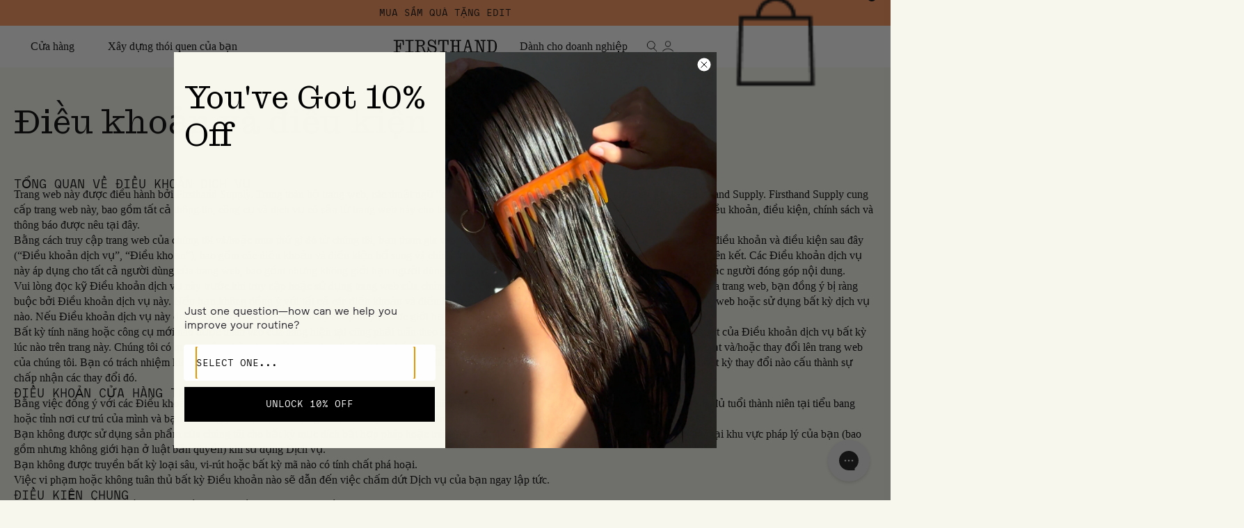

--- FILE ---
content_type: text/html; charset=utf-8
request_url: https://www.firsthandsupply.com/vi/pages/terms-and-conditions-1
body_size: 69656
content:



<!doctype html>
<html class="no-js" lang="vi">
<head>
  <meta charset="utf-8">
  <meta http-equiv="X-UA-Compatible"
        content="IE=edge">
  <meta name="viewport"
        content="width=device-width,initial-scale=1,viewport-fit=cover">
  <meta name="color-scheme" content="light only">
  <!-- avoiding chrome force dark mode -->
  <!-- Smartlook -->
<script type='text/javascript'>
    document.addEventListener("DOMContentLoaded", function() {
        window.smartlook||(function(d) {
            var o=smartlook=function(){ o.api.push(arguments)},h=d.getElementsByTagName('head')[0];
            var c=d.createElement('script');o.api=new Array();c.async=true;c.type='text/javascript';
            c.charset='utf-8';c.src='https://web-sdk.smartlook.com/recorder.js';h.appendChild(c);
        })(document);
        smartlook('init', '007f5e6e0e9c0aefe81b67f36f653a2e0a316776', { region: 'eu' });
    });
</script>
<!-- End Smartlook -->
<script async src="https://ajax.googleapis.com/ajax/libs/jquery/3.5.1/jquery.min.js"></script>

  <script>
    var isDarkMode = window.matchMedia('(prefers-color-scheme: dark)').matches;
    if (isDarkMode) {
      document.write(`<meta name="color-scheme" content="dark Only"><\/meta>`);
    }
  </script>
  <style>
    :root {
      color-scheme: light only;
    }
  </style><link rel="canonical" href="https://www.firsthandsupply.com/vi/pages/terms-and-conditions-1">


<title>Điều khoản và điều kiện
&ndash; Firsthand Supply
</title>


<meta name="description" content="TỔNG QUAN VỀ ĐIỀU KHOẢN DỊCH VỤ Trang web này được điều hành bởi Firsthand Supply. Trong toàn bộ trang web, các thuật ngữ “chúng tôi”, “của chúng tôi” và “chúng tôi” đề cập đến Firsthand Supply. Firsthand Supply cung cấp trang web này, bao gồm tất cả thông tin, công cụ và dịch vụ có sẵn từ trang web này cho bạn, người ">

 
<meta property="og:site_name" content="Firsthand Supply">
<meta property="og:url" content="https://www.firsthandsupply.com/vi/pages/terms-and-conditions-1">
<meta property="og:title" content="Điều khoản và điều kiện">
<meta property="og:type" content="website">
<meta property="og:description" content="TỔNG QUAN VỀ ĐIỀU KHOẢN DỊCH VỤ Trang web này được điều hành bởi Firsthand Supply. Trong toàn bộ trang web, các thuật ngữ “chúng tôi”, “của chúng tôi” và “chúng tôi” đề cập đến Firsthand Supply. Firsthand Supply cung cấp trang web này, bao gồm tất cả thông tin, công cụ và dịch vụ có sẵn từ trang web này cho bạn, người "><meta property="og:image" content="http://www.firsthandsupply.com/cdn/shop/files/Firsthand_Still_02_1_3766f964-4983-418a-8f58-fbe22e08e69d.png?v=1731448639">
  <meta property="og:image:secure_url" content="https://www.firsthandsupply.com/cdn/shop/files/Firsthand_Still_02_1_3766f964-4983-418a-8f58-fbe22e08e69d.png?v=1731448639">
  <meta property="og:image:width" content="896">
  <meta property="og:image:height" content="1552">
<meta name="twitter:card" content="summary_large_image">
<meta name="twitter:title" content="Điều khoản và điều kiện">
<meta name="twitter:description" content="TỔNG QUAN VỀ ĐIỀU KHOẢN DỊCH VỤ Trang web này được điều hành bởi Firsthand Supply. Trong toàn bộ trang web, các thuật ngữ “chúng tôi”, “của chúng tôi” và “chúng tôi” đề cập đến Firsthand Supply. Firsthand Supply cung cấp trang web này, bao gồm tất cả thông tin, công cụ và dịch vụ có sẵn từ trang web này cho bạn, người "><link rel="icon" type="image/png" href="//www.firsthandsupply.com/cdn/shop/files/Firsthand_Seal_Black.png?crop=center&height=32&v=1738462261&width=32">
<link rel="preconnect" href="https://cdn.shopify.com" crossorigin>
<link rel="preconnect" href="https://fonts.shopifycdn.com" crossorigin>
<link rel="preload" as="style" href="//www.firsthandsupply.com/cdn/shop/t/93/assets/reset.css?v=55504197762218882531767882130">
<link rel="preload" as="style" href="//www.firsthandsupply.com/cdn/shop/t/93/assets/tailwind.css?v=174232642560408740011767882130">
<link rel="stylesheet" href="//www.firsthandsupply.com/cdn/shop/t/93/assets/reset.css?v=55504197762218882531767882130">
<link rel="preload" as="style" href="//www.firsthandsupply.com/cdn/shop/t/93/assets/custom.css?v=111603181540343972631767882130"><link rel="preload" as="script" href="//www.firsthandsupply.com/cdn/shop/t/93/assets/theme.js?v=166204954858720753141767882130">
<script type="module" src="//www.firsthandsupply.com/cdn/shop/t/93/assets/theme.js?v=166204954858720753141767882130" defer></script>
<link rel="preload" as="script" href="//www.firsthandsupply.com/cdn/shop/t/93/assets/custom.js?v=161486037005085840401767882130">
<script type="module" src="//www.firsthandsupply.com/cdn/shop/t/93/assets/custom.js?v=161486037005085840401767882130" defer></script>
<link rel="preload" as="script" href="//www.firsthandsupply.com/cdn/shop/t/93/assets/__section--bundle.js?v=59021154400220481391767882130">
<script type="module" src="//www.firsthandsupply.com/cdn/shop/t/93/assets/__section--bundle.js?v=59021154400220481391767882130" defer></script>
<link rel="preload" as="script" href="//www.firsthandsupply.com/cdn/shop/t/93/assets/__section--card_article-card.js?v=46098229861426536961767882130">
<script type="module" src="//www.firsthandsupply.com/cdn/shop/t/93/assets/__section--card_article-card.js?v=46098229861426536961767882130" defer></script>
<link rel="preload" as="script" href="//www.firsthandsupply.com/cdn/shop/t/93/assets/__section--card_blog-card.js?v=87562015062089059541767882130">
<script type="module" src="//www.firsthandsupply.com/cdn/shop/t/93/assets/__section--card_blog-card.js?v=87562015062089059541767882130" defer></script>
<link rel="preload" as="script" href="//www.firsthandsupply.com/cdn/shop/t/93/assets/__section--card_collection-card.js?v=171252658186530139681767882130">
<script type="module" src="//www.firsthandsupply.com/cdn/shop/t/93/assets/__section--card_collection-card.js?v=171252658186530139681767882130" defer></script>
<link rel="preload" as="script" href="//www.firsthandsupply.com/cdn/shop/t/93/assets/__section--card_metaobject-card.js?v=91311827754810893751767882130">
<script type="module" src="//www.firsthandsupply.com/cdn/shop/t/93/assets/__section--card_metaobject-card.js?v=91311827754810893751767882130" defer></script>
<link rel="preload" as="script" href="//www.firsthandsupply.com/cdn/shop/t/93/assets/__section--card_page-card.js?v=134380125452705404861767882130">
<script type="module" src="//www.firsthandsupply.com/cdn/shop/t/93/assets/__section--card_page-card.js?v=134380125452705404861767882130" defer></script>
<link rel="preload" as="script" href="//www.firsthandsupply.com/cdn/shop/t/93/assets/__section--card_product-card.js?v=14585086325963636681767882130">
<script type="module" src="//www.firsthandsupply.com/cdn/shop/t/93/assets/__section--card_product-card.js?v=14585086325963636681767882130" defer></script>
<link rel="preload" as="script" href="//www.firsthandsupply.com/cdn/shop/t/93/assets/__section--content-marquee.js?v=175687736626172591811767882130">
<script type="module" src="//www.firsthandsupply.com/cdn/shop/t/93/assets/__section--content-marquee.js?v=175687736626172591811767882130" defer></script>
<link rel="preload" as="script" href="//www.firsthandsupply.com/cdn/shop/t/93/assets/__section--content-slider.js?v=106175540281069254861767882130">
<script type="module" src="//www.firsthandsupply.com/cdn/shop/t/93/assets/__section--content-slider.js?v=106175540281069254861767882130" defer></script>
<link rel="preload" as="script" href="//www.firsthandsupply.com/cdn/shop/t/93/assets/__section--header_announcement-bar.js?v=9599700055876634751767882130">
<script type="module" src="//www.firsthandsupply.com/cdn/shop/t/93/assets/__section--header_announcement-bar.js?v=9599700055876634751767882130" defer></script>
<link rel="preload" as="script" href="//www.firsthandsupply.com/cdn/shop/t/93/assets/__section--header_navigation-bar.js?v=24941068854860776991767882130">
<script type="module" src="//www.firsthandsupply.com/cdn/shop/t/93/assets/__section--header_navigation-bar.js?v=24941068854860776991767882130" defer></script>
<link rel="preload" as="script" href="//www.firsthandsupply.com/cdn/shop/t/93/assets/__section--modal_search.js?v=130128480412359240631767882130">
<script type="module" src="//www.firsthandsupply.com/cdn/shop/t/93/assets/__section--modal_search.js?v=130128480412359240631767882130" defer></script>
<link rel="preload" as="script" href="//www.firsthandsupply.com/cdn/shop/t/93/assets/__section--product.js?v=9209217654673787971767882130">
<script type="module" src="//www.firsthandsupply.com/cdn/shop/t/93/assets/__section--product.js?v=9209217654673787971767882130" defer></script>
<link rel="preload" as="script" href="//www.firsthandsupply.com/cdn/shop/t/93/assets/__block--dynamic-product-cards.js?v=94122961262700494141767882130">
<script type="module" src="//www.firsthandsupply.com/cdn/shop/t/93/assets/__block--dynamic-product-cards.js?v=94122961262700494141767882130" defer></script>

<script src="//www.firsthandsupply.com/cdn/shop/t/93/assets/barba-prefetch.umd.js?v=109393258075032251121767882130" defer></script>

<script src="//www.firsthandsupply.com/cdn/shop/t/93/assets/barba.umd.js?v=79993972777369511971767882130" defer></script>
<script src="https://cdn.jsdelivr.net/npm/dayjs@1/dayjs.min.js" defer></script>
<script src="https://unpkg.com/@alpinejs/focus@3.14.0/dist/cdn.min.js" defer></script>
<script src="https://unpkg.com/@alpinejs/intersect@3.14.0/dist/cdn.min.js" defer></script>
<script src="https://unpkg.com/@alpinejs/collapse@3.14.0/dist/cdn.min.js" defer></script>
<script src="https://unpkg.com/@alpinejs/anchor@3.14.0/dist/cdn.min.js" defer></script>
<script src="https://unpkg.com/alpinejs@3.14.0/dist/cdn.min.js" defer></script>

<script data-no-block>
  window.translations = {
  "content_accounts_grid": {
    "product": "Sản phẩm",
    "sku": "Mã sản phẩm",
    "quantity": "Số lượng",
    "total": "Tổng cộng",
    "subtotal": "Tổng cộng",
    "discount": "Giảm giá",
    "shipping": "Vận chuyển",
    "tax_included": "Đã bao gồm thuế",
    "tax_excluded": "Không bao gồm thuế",
    "refunded_amount": "Số tiền được hoàn lại",
    "billing_address": "Địa chỉ thanh toán",
    "no_billing": "Không có địa chỉ thanh toán",
    "shipping_address": "Địa chỉ giao hàng",
    "no_shipping": "Không cần địa chỉ giao hàng cho đơn hàng này."
  },
  "content_product_grid": {
    "clear_all": "xóa tất cả",
    "apply_filter": "Áp dụng bộ lọc",
    "apply_sort": "Áp dụng Sắp xếp"
  }
};
</script>
  <style>
  :root {
    --header-height: calc((var(--navigation-bar-height, 0px) + var(--progress-bar-height, 0px)) + var(--announcement-bar-height, 0px));
    --header-height-offset: calc((var(--navigation-bar-height, 0px) + var(--progress-bar-height, 0px)) + var(--announcement-bar-height, 0px));
  }

  .header-sections-container [data-announcement-bar] {
    height: var(--announcement-bar-height, 0px);
  }

  .header-sections-container [data-progress-bar] {
    height: var(--progress-bar-height, 0px);
  }

  
  .header-sections-container {
    position: sticky;
    left: 0;
    right: 0;
    top: calc(-1 * (var(--progress-bar-height, 0px) + var(--announcement-bar-height, 0px)));
    z-index: 30;
  }

  /*.header-sections-container > :last-child {
    anchor-name: --anchor-navigation-bar
  }

  [data-section-type="megamenu-flex"], [data-section-type="megamenu-grid"] {
    top: anchor(--anchor-navigation-bar bottom) !important;
    left: anchor(--anchor-navigation-bar left) !important;
  }*/

  [data-section-type="megamenu-flex"]:before, [data-section-type="megamenu-grid"]:before {
    position: absolute;
    content: '';
    width: 100%;
    height: var(--navigation-bar-height);
    bottom: 99%;
    left: 0;
    right: 0;
    background-color: inherit;
  }

  
  :root {

    --layout-page-width-fullwidth: 0px;
    --layout-page-width-xs: 640px;
    --layout-page-width-sm: 960px;
    --layout-page-width-md: 1440px;
    --layout-page-width-lg: 1860px;

  }

  :root {
    --layout-container-gutter: 20px;
    --100vw-no-scrollbar: calc(100vw - var(--scrollbar-width, 19px));

    @media screen and (min-width: 768px) {
      --layout-container-gutter: 36px;
    }
    --layout-container-padding-fullwidth: max(calc((var(--100vw-no-scrollbar) - var(--layout-page-width-fullwidth)) / 2), var(--layout-container-gutter));
    --layout-container-padding-xs: max(calc((var(--100vw-no-scrollbar) - var(--layout-page-width-xs)) / 2), var(--layout-container-gutter));
    --layout-container-padding-sm: max(calc((var(--100vw-no-scrollbar) - var(--layout-page-width-sm)) / 2), var(--layout-container-gutter));
    --layout-container-padding-md: max(calc((var(--100vw-no-scrollbar) - var(--layout-page-width-md)) / 2), var(--layout-container-gutter));
    --layout-container-padding-lg: max(calc((var(--100vw-no-scrollbar) - var(--layout-page-width-lg)) / 2), var(--layout-container-gutter));
    --layout-y-container: max(calc((100vh - 878px) / 2), var(--layout-container-gutter));
  }

  @media screen and (min-width: 768px) {
    :root {
      --layout-padding-sm: px;
      --layout-padding-md: px;
      --layout-padding-lg: px;
      --layout-padding-xl: px;
    }
  }


</style>
<style>
  
  

  .color_scheme_1 {
    --tw-text-opacity: 1;
    color: rgb(var(--color-text) / var(--tw-text-opacity));
    --tw-bg-opacity: 1;
    background-color: rgb(var(--color-bg) / var(--tw-bg-opacity));
    --color-text--rgb:

0 0 0
;
    --color-text--hex: #000000;
    --color-text: var(--color-text--rgb, #000000);
    --color-overlay-text--rgb:

255 255 255
;
    --color-overlay-text--hex: #ffffff;
    --color-overlay-text: var(--color-overlay-text--rgb, #ffffff);
    --color-bg--rgb:

247 247 238
;
    --color-bg--hex: #f7f7ee;
    --color-bg: var(--color-bg--rgb, #f7f7ee);
    --color-bg-gradient: #F7F7EE;
    --color-accent--rgb:

0 0 0
;
    --color-accent--hex: #000000;
    --color-accent: var(--color-accent--rgb, #000000);
    --color-border--rgb:

0 0 0
;
    --color-border--hex: #000000;
    --color-border: var(--color-border--rgb, #000000);
  }
  

  .scheme-f2533934-76e0-4e86-b684-a221de7f1053 {
    --tw-text-opacity: 1;
    color: rgb(var(--color-text) / var(--tw-text-opacity));
    --tw-bg-opacity: 1;
    background-color: rgb(var(--color-bg) / var(--tw-bg-opacity));
    --color-text--rgb:

255 255 255
;
    --color-text--hex: #ffffff;
    --color-text: var(--color-text--rgb, #ffffff);
    --color-overlay-text--rgb:

255 255 255
;
    --color-overlay-text--hex: #ffffff;
    --color-overlay-text: var(--color-overlay-text--rgb, #ffffff);
    --color-bg--rgb:

0 0 0
;
    --color-bg--hex: #000000;
    --color-bg: var(--color-bg--rgb, #000000);
    --color-bg-gradient: ;
    --color-accent--rgb:

0 0 0
;
    --color-accent--hex: #000000;
    --color-accent: var(--color-accent--rgb, #000000);
    --color-border--rgb:

0 0 0
;
    --color-border--hex: #000000;
    --color-border: var(--color-border--rgb, #000000);
  }
  

  .scheme-5668b6a5-fde7-4c16-9095-673df1d1a006 {
    --tw-text-opacity: 1;
    color: rgb(var(--color-text) / var(--tw-text-opacity));
    --tw-bg-opacity: 1;
    background-color: rgb(var(--color-bg) / var(--tw-bg-opacity));
    --color-text--rgb:

255 255 255
;
    --color-text--hex: #ffffff;
    --color-text: var(--color-text--rgb, #ffffff);
    --color-overlay-text--rgb:

255 255 255
;
    --color-overlay-text--hex: #ffffff;
    --color-overlay-text: var(--color-overlay-text--rgb, #ffffff);
    --color-bg--rgb:

51 98 171
;
    --color-bg--hex: #3362ab;
    --color-bg: var(--color-bg--rgb, #3362ab);
    --color-bg-gradient: ;
    --color-accent--rgb:

255 255 255
;
    --color-accent--hex: #ffffff;
    --color-accent: var(--color-accent--rgb, #ffffff);
    --color-border--rgb:

204 204 204
;
    --color-border--hex: #cccccc;
    --color-border: var(--color-border--rgb, #cccccc);
  }
  

  .scheme-065f846f-8a54-4da9-8501-4e8089c4d2de {
    --tw-text-opacity: 1;
    color: rgb(var(--color-text) / var(--tw-text-opacity));
    --tw-bg-opacity: 1;
    background-color: rgb(var(--color-bg) / var(--tw-bg-opacity));
    --color-text--rgb:

255 255 255
;
    --color-text--hex: #ffffff;
    --color-text: var(--color-text--rgb, #ffffff);
    --color-overlay-text--rgb:

32 32 32
;
    --color-overlay-text--hex: #202020;
    --color-overlay-text: var(--color-overlay-text--rgb, #202020);
    --color-bg--rgb:

32 32 32
;
    --color-bg--hex: #202020;
    --color-bg: var(--color-bg--rgb, #202020);
    --color-bg-gradient: ;
    --color-accent--rgb:

255 255 255
;
    --color-accent--hex: #ffffff;
    --color-accent: var(--color-accent--rgb, #ffffff);
    --color-border--rgb:

204 204 204
;
    --color-border--hex: #cccccc;
    --color-border: var(--color-border--rgb, #cccccc);
  }
  

  .scheme-90605a08-c005-44eb-89b4-e28f96e57aec {
    --tw-text-opacity: 1;
    color: rgb(var(--color-text) / var(--tw-text-opacity));
    --tw-bg-opacity: 1;
    background-color: rgb(var(--color-bg) / var(--tw-bg-opacity));
    --color-text--rgb:

0 0 0
;
    --color-text--hex: #000000;
    --color-text: var(--color-text--rgb, #000000);
    --color-overlay-text--rgb:

255 255 255
;
    --color-overlay-text--hex: #ffffff;
    --color-overlay-text: var(--color-overlay-text--rgb, #ffffff);
    --color-bg--rgb:

255 255 255
;
    --color-bg--hex: #ffffff;
    --color-bg: var(--color-bg--rgb, #ffffff);
    --color-bg-gradient: ;
    --color-accent--rgb:

0 0 0
;
    --color-accent--hex: #000000;
    --color-accent: var(--color-accent--rgb, #000000);
    --color-border--rgb:

  transparent

;
    --color-border--hex: rgba(0,0,0,0);
    --color-border: var(--color-border--rgb, rgba(0,0,0,0));
  }
  

  .scheme-9bd4ce06-560f-4889-8f98-add65c46c58b {
    --tw-text-opacity: 1;
    color: rgb(var(--color-text) / var(--tw-text-opacity));
    --tw-bg-opacity: 1;
    background-color: rgb(var(--color-bg) / var(--tw-bg-opacity));
    --color-text--rgb:

0 0 0
;
    --color-text--hex: #000000;
    --color-text: var(--color-text--rgb, #000000);
    --color-overlay-text--rgb:

255 255 255
;
    --color-overlay-text--hex: #ffffff;
    --color-overlay-text: var(--color-overlay-text--rgb, #ffffff);
    --color-bg--rgb:

254 147 88
;
    --color-bg--hex: #fe9358;
    --color-bg: var(--color-bg--rgb, #fe9358);
    --color-bg-gradient: #FE9358;
    --color-accent--rgb:

0 0 0
;
    --color-accent--hex: #000000;
    --color-accent: var(--color-accent--rgb, #000000);
    --color-border--rgb:

204 204 204
;
    --color-border--hex: #cccccc;
    --color-border: var(--color-border--rgb, #cccccc);
  }
  

  .scheme-cc214a4f-22b7-41a4-9133-0581c0b6283b {
    --tw-text-opacity: 1;
    color: rgb(var(--color-text) / var(--tw-text-opacity));
    --tw-bg-opacity: 1;
    background-color: rgb(var(--color-bg) / var(--tw-bg-opacity));
    --color-text--rgb:

0 0 0
;
    --color-text--hex: #000000;
    --color-text: var(--color-text--rgb, #000000);
    --color-overlay-text--rgb:

255 255 255
;
    --color-overlay-text--hex: #ffffff;
    --color-overlay-text: var(--color-overlay-text--rgb, #ffffff);
    --color-bg--rgb:

255 255 255
;
    --color-bg--hex: #ffffff;
    --color-bg: var(--color-bg--rgb, #ffffff);
    --color-bg-gradient: #ffffff;
    --color-accent--rgb:

0 0 0
;
    --color-accent--hex: #000000;
    --color-accent: var(--color-accent--rgb, #000000);
    --color-border--rgb:

255 255 255
;
    --color-border--hex: #ffffff;
    --color-border: var(--color-border--rgb, #ffffff);
  }
  

  .scheme-ca75ca89-b233-42b9-9810-4fc045e5f3e1 {
    --tw-text-opacity: 1;
    color: rgb(var(--color-text) / var(--tw-text-opacity));
    --tw-bg-opacity: 1;
    background-color: rgb(var(--color-bg) / var(--tw-bg-opacity));
    --color-text--rgb:

0 0 0
;
    --color-text--hex: #000000;
    --color-text: var(--color-text--rgb, #000000);
    --color-overlay-text--rgb:

255 255 255
;
    --color-overlay-text--hex: #ffffff;
    --color-overlay-text: var(--color-overlay-text--rgb, #ffffff);
    --color-bg--rgb:

5 128 98
;
    --color-bg--hex: #058062;
    --color-bg: var(--color-bg--rgb, #058062);
    --color-bg-gradient: #058062;
    --color-accent--rgb:

0 0 0
;
    --color-accent--hex: #000000;
    --color-accent: var(--color-accent--rgb, #000000);
    --color-border--rgb:

0 0 0
;
    --color-border--hex: #000000;
    --color-border: var(--color-border--rgb, #000000);
  }
  

  .scheme-a2750269-011a-46c8-85f1-ec25f09d9383 {
    --tw-text-opacity: 1;
    color: rgb(var(--color-text) / var(--tw-text-opacity));
    --tw-bg-opacity: 1;
    background-color: rgb(var(--color-bg) / var(--tw-bg-opacity));
    --color-text--rgb:

247 247 238
;
    --color-text--hex: #f7f7ee;
    --color-text: var(--color-text--rgb, #f7f7ee);
    --color-overlay-text--rgb:

247 247 238
;
    --color-overlay-text--hex: #f7f7ee;
    --color-overlay-text: var(--color-overlay-text--rgb, #f7f7ee);
    --color-bg--rgb:

32 51 66
;
    --color-bg--hex: #203342;
    --color-bg: var(--color-bg--rgb, #203342);
    --color-bg-gradient: #203342;
    --color-accent--rgb:

247 247 238
;
    --color-accent--hex: #f7f7ee;
    --color-accent: var(--color-accent--rgb, #f7f7ee);
    --color-border--rgb:

0 0 0
;
    --color-border--hex: #000000;
    --color-border: var(--color-border--rgb, #000000);
  }
  

  .scheme-58f7b901-1b14-42ba-962a-7409b1ff7eb2 {
    --tw-text-opacity: 1;
    color: rgb(var(--color-text) / var(--tw-text-opacity));
    --tw-bg-opacity: 1;
    background-color: rgb(var(--color-bg) / var(--tw-bg-opacity));
    --color-text--rgb:

0 0 0
;
    --color-text--hex: #000000;
    --color-text: var(--color-text--rgb, #000000);
    --color-overlay-text--rgb:

255 255 255
;
    --color-overlay-text--hex: #ffffff;
    --color-overlay-text: var(--color-overlay-text--rgb, #ffffff);
    --color-bg--rgb:

248 223 93
;
    --color-bg--hex: #f8df5d;
    --color-bg: var(--color-bg--rgb, #f8df5d);
    --color-bg-gradient: #F8DF5D;
    --color-accent--rgb:

0 0 0
;
    --color-accent--hex: #000000;
    --color-accent: var(--color-accent--rgb, #000000);
    --color-border--rgb:

0 0 0
;
    --color-border--hex: #000000;
    --color-border: var(--color-border--rgb, #000000);
  }:root {
    --color-error--rgb:

252 0 0
;
    --color-error--hex: #fc0000;
    --color-error-text--hex: #630000;
    --color-error: var(--color-error--rgb, #fc0000);
    --color-warning--rgb:

254 147 88
;
    --color-warning--hex: #fe9358;
    --color-warning-text--hex: #bc4301;
    --color-warning: var(--color-warning--rgb, #fe9358);
    --color-success--rgb:

5 128 98
;
    --color-success--hex: #058062;
    --color-success-text--hex: #000000;
    --color-success: var(--color-success--rgb, #058062);
    --color-info--rgb:

51 98 171
;
    --color-info--hex: #3362ab;
    --color-info-text--hex: #101e35;
    --color-info: var(--color-info--rgb, #3362ab);
    --color-review-stars--rgb:

0 0 0
;
    --color-review-stars--hex: #000000;
    --color-review-stars: var(--color-review-stars--rgb, #000000);
  }

  :root {
    --color-gray-50: 249 250 251;
    --color-gray-100: 243 244 246;
    --color-gray-200: 229 231 235;
    --color-gray-300: 209 213 219;
    --color-gray-400: 156 163 175;
    --color-gray-500: 107 114 128;
    --color-gray-600: 75 85 99;
    --color-gray-700: 55 65 81;
    --color-gray-800: 31 41 55;
    --color-gray-900: 17 24 39;
  }

  :root {

    --color-review-stars: #000000;
    --color-review-stars-base: #D1D5DB;
  }

  


</style>
<script type="application/javascript">
  window.routes = {
    ...{"error":"json not allowed for this object"},
    file_url: `//www.firsthandsupply.com/cdn/shop/files/`,
    asset_url: `//www.firsthandsupply.com/cdn/shop/t/93/assets/`,
  };
  window.customer = null;
  window.request_path = "\/vi\/pages\/terms-and-conditions-1";
  window.template = "page.terms-and-conditions";
  window._cart_data = window._cart_data || {"note":null,"attributes":{},"original_total_price":0,"total_price":0,"total_discount":0,"total_weight":0.0,"item_count":0,"items":[],"requires_shipping":false,"currency":"USD","items_subtotal_price":0,"cart_level_discount_applications":[],"checkout_charge_amount":0};
  window.money_format = "${{amount}}";
  window.design_mode = false;
  window.theme_settings = {
    ...{"color_schemes":[{"error":"json not allowed for this object"},{"error":"json not allowed for this object"},{"error":"json not allowed for this object"},{"error":"json not allowed for this object"},{"error":"json not allowed for this object"},{"error":"json not allowed for this object"},{"error":"json not allowed for this object"},{"error":"json not allowed for this object"},{"error":"json not allowed for this object"},{"error":"json not allowed for this object"}],"color__color_scheme":{"error":"json not allowed for this object"},"color__error":"#fc0000","color__warning":"#fe9358","color__success":"#058062","color__info":"#3362ab","color__review_stars":"#000000","layout__style":"solid","layout__page_transitions":true,"layout__page_width_xs":640,"layout__page_width_sm":960,"layout__page_width_md":1440,"layout__page_width_lg":1860,"layout__page_gutter_desktop":36,"layout__page_gutter_mobile":20,"branding__favicon":"\/\/www.firsthandsupply.com\/cdn\/shop\/files\/Firsthand_Seal_Black.png?v=1738462261","data__product__reviews_rating":"đánh giá.đánh giá","data__product__reviews_count":"đánh giá.rating_count","data__product__load_metafields":true,"data__product__product_metafield":"người mô tả","data__product__variant_metafield":"","data__product__product__load_product_data":false,"data__product__variant__load_product_data":false,"data__collection__metafield":"","data__collection__load_product_data":false,"data__article__metafield":"","data__article__load_product_data":false,"data__blog__metafield":"","data__blog__load_product_data":false,"data__page__metafield":"","data__page__load_product_data":false,"development__block_app_scripts":true,"development__block_content_for_header":false,"development__block_modals":false,"development__product_cards":false,"development__block_footer_sections":false,"development__block_main_content":false,"development__enable_marker_io":true,"development__marker_io_id":"66abe23be15f21e6f1015a77","checkout_logo_position":"left","checkout_logo_size":"medium","checkout_body_background_color":"#fff","checkout_input_background_color_mode":"white","checkout_sidebar_background_color":"#fafafa","checkout_heading_font":"-apple-system, BlinkMacSystemFont, 'Segoe UI', Roboto, Helvetica, Arial, sans-serif, 'Apple Color Emoji', 'Segoe UI Emoji', 'Segoe UI Symbol'","checkout_body_font":"-apple-system, BlinkMacSystemFont, 'Segoe UI', Roboto, Helvetica, Arial, sans-serif, 'Apple Color Emoji', 'Segoe UI Emoji', 'Segoe UI Symbol'","checkout_accent_color":"#1878b9","checkout_button_color":"#1878b9","checkout_error_color":"#e22120","layout__header_sticky":true,"globals__show":true,"customer_layout":"customer_area"},
    color__color_scheme: "color_scheme_1",
    color_schemes: { "color_scheme_1": {"background":"#f7f7ee","background_gradient":"#F7F7EE","text":"#000000","overlay_text":"#ffffff","accent":"#000000","border":"#000000"},"scheme-f2533934-76e0-4e86-b684-a221de7f1053": {"background":"#000000","background_gradient":"","text":"#ffffff","overlay_text":"#ffffff","accent":"#000000","border":"#000000"},"scheme-5668b6a5-fde7-4c16-9095-673df1d1a006": {"background":"#3362ab","background_gradient":"","text":"#ffffff","overlay_text":"#ffffff","accent":"#ffffff","border":"#cccccc"},"scheme-065f846f-8a54-4da9-8501-4e8089c4d2de": {"background":"#202020","background_gradient":"","text":"#ffffff","overlay_text":"#202020","accent":"#ffffff","border":"#cccccc"},"scheme-90605a08-c005-44eb-89b4-e28f96e57aec": {"background":"#ffffff","background_gradient":"","text":"#000000","overlay_text":"#ffffff","accent":"#000000","border":"rgba(0,0,0,0)"},"scheme-9bd4ce06-560f-4889-8f98-add65c46c58b": {"background":"#fe9358","background_gradient":"#FE9358","text":"#000000","overlay_text":"#ffffff","accent":"#000000","border":"#cccccc"},"scheme-cc214a4f-22b7-41a4-9133-0581c0b6283b": {"background":"#ffffff","background_gradient":"#ffffff","text":"#000000","overlay_text":"#ffffff","accent":"#000000","border":"#ffffff"},"scheme-ca75ca89-b233-42b9-9810-4fc045e5f3e1": {"background":"#058062","background_gradient":"#058062","text":"#000000","overlay_text":"#ffffff","accent":"#000000","border":"#000000"},"scheme-a2750269-011a-46c8-85f1-ec25f09d9383": {"background":"#203342","background_gradient":"#203342","text":"#f7f7ee","overlay_text":"#f7f7ee","accent":"#f7f7ee","border":"#000000"},"scheme-58f7b901-1b14-42ba-962a-7409b1ff7eb2": {"background":"#f8df5d","background_gradient":"#F8DF5D","text":"#000000","overlay_text":"#ffffff","accent":"#000000","border":"#000000"} } }
  ;
  window.collection = null;
  window._sections = window._sections || {};
  window._stores = window._stores || {};
  window._products = window._products || {};
  window._collections = window._collections || {};
  window._pages = window._pages || {};
  window._blogs = window._blogs || {};
  window._articles = window._articles || {};
  window._metaobjects = window._metaobjects || {};

</script>

    <script>window.performance && window.performance.mark && window.performance.mark('shopify.content_for_header.start');</script><meta name="google-site-verification" content="bdM0FccPsTWrJcipLowhJbanS06o56N04c4aACIY5NI">
<meta id="shopify-digital-wallet" name="shopify-digital-wallet" content="/26485882/digital_wallets/dialog">
<meta name="shopify-checkout-api-token" content="a73a3f3a54d4b1379b489c4fbf9d6393">
<meta id="in-context-paypal-metadata" data-shop-id="26485882" data-venmo-supported="true" data-environment="production" data-locale="en_US" data-paypal-v4="true" data-currency="USD">
<link rel="alternate" hreflang="x-default" href="https://www.firsthandsupply.com/pages/terms-and-conditions-1">
<link rel="alternate" hreflang="en" href="https://www.firsthandsupply.com/pages/terms-and-conditions-1">
<link rel="alternate" hreflang="zh-Hans" href="https://www.firsthandsupply.com/zh/pages/terms-and-conditions-1">
<link rel="alternate" hreflang="vi" href="https://www.firsthandsupply.com/vi/pages/terms-and-conditions-1">
<link rel="alternate" hreflang="zh-Hans-AL" href="https://www.firsthandsupply.com/zh/pages/terms-and-conditions-1">
<link rel="alternate" hreflang="zh-Hans-AM" href="https://www.firsthandsupply.com/zh/pages/terms-and-conditions-1">
<link rel="alternate" hreflang="zh-Hans-AR" href="https://www.firsthandsupply.com/zh/pages/terms-and-conditions-1">
<link rel="alternate" hreflang="zh-Hans-AT" href="https://www.firsthandsupply.com/zh/pages/terms-and-conditions-1">
<link rel="alternate" hreflang="zh-Hans-AU" href="https://www.firsthandsupply.com/zh/pages/terms-and-conditions-1">
<link rel="alternate" hreflang="zh-Hans-BE" href="https://www.firsthandsupply.com/zh/pages/terms-and-conditions-1">
<link rel="alternate" hreflang="zh-Hans-BG" href="https://www.firsthandsupply.com/zh/pages/terms-and-conditions-1">
<link rel="alternate" hreflang="zh-Hans-BH" href="https://www.firsthandsupply.com/zh/pages/terms-and-conditions-1">
<link rel="alternate" hreflang="zh-Hans-CA" href="https://www.firsthandsupply.com/zh/pages/terms-and-conditions-1">
<link rel="alternate" hreflang="zh-Hans-CH" href="https://www.firsthandsupply.com/zh/pages/terms-and-conditions-1">
<link rel="alternate" hreflang="zh-Hans-CN" href="https://www.firsthandsupply.com/zh/pages/terms-and-conditions-1">
<link rel="alternate" hreflang="zh-Hans-CZ" href="https://www.firsthandsupply.com/zh/pages/terms-and-conditions-1">
<link rel="alternate" hreflang="zh-Hans-DE" href="https://www.firsthandsupply.com/zh/pages/terms-and-conditions-1">
<link rel="alternate" hreflang="zh-Hans-DK" href="https://www.firsthandsupply.com/zh/pages/terms-and-conditions-1">
<link rel="alternate" hreflang="zh-Hans-FR" href="https://www.firsthandsupply.com/zh/pages/terms-and-conditions-1">
<link rel="alternate" hreflang="zh-Hans-GB" href="https://www.firsthandsupply.com/zh/pages/terms-and-conditions-1">
<link rel="alternate" hreflang="zh-Hans-GE" href="https://www.firsthandsupply.com/zh/pages/terms-and-conditions-1">
<link rel="alternate" hreflang="zh-Hans-GH" href="https://www.firsthandsupply.com/zh/pages/terms-and-conditions-1">
<link rel="alternate" hreflang="zh-Hans-GR" href="https://www.firsthandsupply.com/zh/pages/terms-and-conditions-1">
<link rel="alternate" hreflang="zh-Hans-HK" href="https://www.firsthandsupply.com/zh/pages/terms-and-conditions-1">
<link rel="alternate" hreflang="zh-Hans-HR" href="https://www.firsthandsupply.com/zh/pages/terms-and-conditions-1">
<link rel="alternate" hreflang="zh-Hans-HU" href="https://www.firsthandsupply.com/zh/pages/terms-and-conditions-1">
<link rel="alternate" hreflang="zh-Hans-IE" href="https://www.firsthandsupply.com/zh/pages/terms-and-conditions-1">
<link rel="alternate" hreflang="zh-Hans-IS" href="https://www.firsthandsupply.com/zh/pages/terms-and-conditions-1">
<link rel="alternate" hreflang="zh-Hans-IT" href="https://www.firsthandsupply.com/zh/pages/terms-and-conditions-1">
<link rel="alternate" hreflang="zh-Hans-JO" href="https://www.firsthandsupply.com/zh/pages/terms-and-conditions-1">
<link rel="alternate" hreflang="zh-Hans-JP" href="https://www.firsthandsupply.com/zh/pages/terms-and-conditions-1">
<link rel="alternate" hreflang="zh-Hans-KR" href="https://www.firsthandsupply.com/zh/pages/terms-and-conditions-1">
<link rel="alternate" hreflang="zh-Hans-KW" href="https://www.firsthandsupply.com/zh/pages/terms-and-conditions-1">
<link rel="alternate" hreflang="zh-Hans-LI" href="https://www.firsthandsupply.com/zh/pages/terms-and-conditions-1">
<link rel="alternate" hreflang="zh-Hans-LS" href="https://www.firsthandsupply.com/zh/pages/terms-and-conditions-1">
<link rel="alternate" hreflang="zh-Hans-LT" href="https://www.firsthandsupply.com/zh/pages/terms-and-conditions-1">
<link rel="alternate" hreflang="zh-Hans-LU" href="https://www.firsthandsupply.com/zh/pages/terms-and-conditions-1">
<link rel="alternate" hreflang="zh-Hans-MC" href="https://www.firsthandsupply.com/zh/pages/terms-and-conditions-1">
<link rel="alternate" hreflang="zh-Hans-ME" href="https://www.firsthandsupply.com/zh/pages/terms-and-conditions-1">
<link rel="alternate" hreflang="zh-Hans-MV" href="https://www.firsthandsupply.com/zh/pages/terms-and-conditions-1">
<link rel="alternate" hreflang="zh-Hans-MY" href="https://www.firsthandsupply.com/zh/pages/terms-and-conditions-1">
<link rel="alternate" hreflang="zh-Hans-NL" href="https://www.firsthandsupply.com/zh/pages/terms-and-conditions-1">
<link rel="alternate" hreflang="zh-Hans-NO" href="https://www.firsthandsupply.com/zh/pages/terms-and-conditions-1">
<link rel="alternate" hreflang="zh-Hans-NZ" href="https://www.firsthandsupply.com/zh/pages/terms-and-conditions-1">
<link rel="alternate" hreflang="zh-Hans-PE" href="https://www.firsthandsupply.com/zh/pages/terms-and-conditions-1">
<link rel="alternate" hreflang="zh-Hans-PL" href="https://www.firsthandsupply.com/zh/pages/terms-and-conditions-1">
<link rel="alternate" hreflang="zh-Hans-PT" href="https://www.firsthandsupply.com/zh/pages/terms-and-conditions-1">
<link rel="alternate" hreflang="zh-Hans-PY" href="https://www.firsthandsupply.com/zh/pages/terms-and-conditions-1">
<link rel="alternate" hreflang="zh-Hans-QA" href="https://www.firsthandsupply.com/zh/pages/terms-and-conditions-1">
<link rel="alternate" hreflang="zh-Hans-SA" href="https://www.firsthandsupply.com/zh/pages/terms-and-conditions-1">
<link rel="alternate" hreflang="zh-Hans-SE" href="https://www.firsthandsupply.com/zh/pages/terms-and-conditions-1">
<link rel="alternate" hreflang="zh-Hans-SG" href="https://www.firsthandsupply.com/zh/pages/terms-and-conditions-1">
<link rel="alternate" hreflang="zh-Hans-SI" href="https://www.firsthandsupply.com/zh/pages/terms-and-conditions-1">
<link rel="alternate" hreflang="zh-Hans-TH" href="https://www.firsthandsupply.com/zh/pages/terms-and-conditions-1">
<link rel="alternate" hreflang="zh-Hans-TW" href="https://www.firsthandsupply.com/zh/pages/terms-and-conditions-1">
<link rel="alternate" hreflang="zh-Hans-US" href="https://www.firsthandsupply.com/zh/pages/terms-and-conditions-1">
<link rel="alternate" hreflang="zh-Hans-UY" href="https://www.firsthandsupply.com/zh/pages/terms-and-conditions-1">
<link rel="alternate" hreflang="zh-Hans-VA" href="https://www.firsthandsupply.com/zh/pages/terms-and-conditions-1">
<link rel="alternate" hreflang="zh-Hans-VN" href="https://www.firsthandsupply.com/zh/pages/terms-and-conditions-1">
<link rel="alternate" hreflang="zh-Hans-ZA" href="https://www.firsthandsupply.com/zh/pages/terms-and-conditions-1">
<link rel="alternate" hreflang="zh-Hans-ZM" href="https://www.firsthandsupply.com/zh/pages/terms-and-conditions-1">
<script async="async" src="/checkouts/internal/preloads.js?locale=vi-US"></script>
<link rel="preconnect" href="https://shop.app" crossorigin="anonymous">
<script async="async" src="https://shop.app/checkouts/internal/preloads.js?locale=vi-US&shop_id=26485882" crossorigin="anonymous"></script>
<script id="apple-pay-shop-capabilities" type="application/json">{"shopId":26485882,"countryCode":"US","currencyCode":"USD","merchantCapabilities":["supports3DS"],"merchantId":"gid:\/\/shopify\/Shop\/26485882","merchantName":"Firsthand Supply","requiredBillingContactFields":["postalAddress","email","phone"],"requiredShippingContactFields":["postalAddress","email","phone"],"shippingType":"shipping","supportedNetworks":["visa","masterCard","amex","discover","elo","jcb"],"total":{"type":"pending","label":"Firsthand Supply","amount":"1.00"},"shopifyPaymentsEnabled":true,"supportsSubscriptions":true}</script>
<script id="shopify-features" type="application/json">{"accessToken":"a73a3f3a54d4b1379b489c4fbf9d6393","betas":["rich-media-storefront-analytics"],"domain":"www.firsthandsupply.com","predictiveSearch":true,"shopId":26485882,"locale":"vi"}</script>
<script>var Shopify = Shopify || {};
Shopify.shop = "firsthand-supply.myshopify.com";
Shopify.locale = "vi";
Shopify.currency = {"active":"USD","rate":"1.0"};
Shopify.country = "US";
Shopify.theme = {"name":"Smart Theme - Jan.08.26 (Production)","id":185300025636,"schema_name":"Smart","schema_version":"3.0.21","theme_store_id":null,"role":"main"};
Shopify.theme.handle = "null";
Shopify.theme.style = {"id":null,"handle":null};
Shopify.cdnHost = "www.firsthandsupply.com/cdn";
Shopify.routes = Shopify.routes || {};
Shopify.routes.root = "/vi/";</script>
<script type="module">!function(o){(o.Shopify=o.Shopify||{}).modules=!0}(window);</script>
<script>!function(o){function n(){var o=[];function n(){o.push(Array.prototype.slice.apply(arguments))}return n.q=o,n}var t=o.Shopify=o.Shopify||{};t.loadFeatures=n(),t.autoloadFeatures=n()}(window);</script>
<script>
  window.ShopifyPay = window.ShopifyPay || {};
  window.ShopifyPay.apiHost = "shop.app\/pay";
  window.ShopifyPay.redirectState = null;
</script>
<script id="shop-js-analytics" type="application/json">{"pageType":"page"}</script>
<script defer="defer" async type="module" src="//www.firsthandsupply.com/cdn/shopifycloud/shop-js/modules/v2/client.init-shop-cart-sync_BV165Lgn.vi.esm.js"></script>
<script defer="defer" async type="module" src="//www.firsthandsupply.com/cdn/shopifycloud/shop-js/modules/v2/chunk.common_D9BH_z-S.esm.js"></script>
<script type="module">
  await import("//www.firsthandsupply.com/cdn/shopifycloud/shop-js/modules/v2/client.init-shop-cart-sync_BV165Lgn.vi.esm.js");
await import("//www.firsthandsupply.com/cdn/shopifycloud/shop-js/modules/v2/chunk.common_D9BH_z-S.esm.js");

  window.Shopify.SignInWithShop?.initShopCartSync?.({"fedCMEnabled":true,"windoidEnabled":true});

</script>
<script>
  window.Shopify = window.Shopify || {};
  if (!window.Shopify.featureAssets) window.Shopify.featureAssets = {};
  window.Shopify.featureAssets['shop-js'] = {"shop-cart-sync":["modules/v2/client.shop-cart-sync_DYCGqg1G.vi.esm.js","modules/v2/chunk.common_D9BH_z-S.esm.js"],"init-fed-cm":["modules/v2/client.init-fed-cm_CnTCSaZd.vi.esm.js","modules/v2/chunk.common_D9BH_z-S.esm.js"],"shop-button":["modules/v2/client.shop-button_DEmRcsS0.vi.esm.js","modules/v2/chunk.common_D9BH_z-S.esm.js"],"shop-cash-offers":["modules/v2/client.shop-cash-offers_C2CFmKK9.vi.esm.js","modules/v2/chunk.common_D9BH_z-S.esm.js","modules/v2/chunk.modal_Bly5LpDy.esm.js"],"init-windoid":["modules/v2/client.init-windoid_p9sCDmiY.vi.esm.js","modules/v2/chunk.common_D9BH_z-S.esm.js"],"shop-toast-manager":["modules/v2/client.shop-toast-manager_Cw-C-fDq.vi.esm.js","modules/v2/chunk.common_D9BH_z-S.esm.js"],"init-shop-email-lookup-coordinator":["modules/v2/client.init-shop-email-lookup-coordinator_CGnk0pn1.vi.esm.js","modules/v2/chunk.common_D9BH_z-S.esm.js"],"init-shop-cart-sync":["modules/v2/client.init-shop-cart-sync_BV165Lgn.vi.esm.js","modules/v2/chunk.common_D9BH_z-S.esm.js"],"avatar":["modules/v2/client.avatar_BTnouDA3.vi.esm.js"],"pay-button":["modules/v2/client.pay-button_DrnhOkmm.vi.esm.js","modules/v2/chunk.common_D9BH_z-S.esm.js"],"init-customer-accounts":["modules/v2/client.init-customer-accounts_B_Q1oUhI.vi.esm.js","modules/v2/client.shop-login-button_06BocriI.vi.esm.js","modules/v2/chunk.common_D9BH_z-S.esm.js","modules/v2/chunk.modal_Bly5LpDy.esm.js"],"init-shop-for-new-customer-accounts":["modules/v2/client.init-shop-for-new-customer-accounts_B0H4xDcW.vi.esm.js","modules/v2/client.shop-login-button_06BocriI.vi.esm.js","modules/v2/chunk.common_D9BH_z-S.esm.js","modules/v2/chunk.modal_Bly5LpDy.esm.js"],"shop-login-button":["modules/v2/client.shop-login-button_06BocriI.vi.esm.js","modules/v2/chunk.common_D9BH_z-S.esm.js","modules/v2/chunk.modal_Bly5LpDy.esm.js"],"init-customer-accounts-sign-up":["modules/v2/client.init-customer-accounts-sign-up_B2u8ygUD.vi.esm.js","modules/v2/client.shop-login-button_06BocriI.vi.esm.js","modules/v2/chunk.common_D9BH_z-S.esm.js","modules/v2/chunk.modal_Bly5LpDy.esm.js"],"shop-follow-button":["modules/v2/client.shop-follow-button_C93rnROw.vi.esm.js","modules/v2/chunk.common_D9BH_z-S.esm.js","modules/v2/chunk.modal_Bly5LpDy.esm.js"],"checkout-modal":["modules/v2/client.checkout-modal_CId0BHzk.vi.esm.js","modules/v2/chunk.common_D9BH_z-S.esm.js","modules/v2/chunk.modal_Bly5LpDy.esm.js"],"lead-capture":["modules/v2/client.lead-capture_7UzNSoa_.vi.esm.js","modules/v2/chunk.common_D9BH_z-S.esm.js","modules/v2/chunk.modal_Bly5LpDy.esm.js"],"shop-login":["modules/v2/client.shop-login_TAkxPlUH.vi.esm.js","modules/v2/chunk.common_D9BH_z-S.esm.js","modules/v2/chunk.modal_Bly5LpDy.esm.js"],"payment-terms":["modules/v2/client.payment-terms_CVJE2GQZ.vi.esm.js","modules/v2/chunk.common_D9BH_z-S.esm.js","modules/v2/chunk.modal_Bly5LpDy.esm.js"]};
</script>
<script>(function() {
  var isLoaded = false;
  function asyncLoad() {
    if (isLoaded) return;
    isLoaded = true;
    var urls = ["https:\/\/cdn.getcarro.com\/script-tags\/all\/nb-101920173500.js?shop=firsthand-supply.myshopify.com","https:\/\/widget.ecocart.tools\/ecocart.js?shop_name=firsthand-supply.myshopify.com\u0026shop=firsthand-supply.myshopify.com","https:\/\/config.gorgias.chat\/bundle-loader\/01GYCBRJQWNNSTEHZWVEAN50M7?source=shopify1click\u0026shop=firsthand-supply.myshopify.com","https:\/\/shopify-widget.route.com\/shopify.widget.js?shop=firsthand-supply.myshopify.com","https:\/\/static.rechargecdn.com\/assets\/js\/widget.min.js?shop=firsthand-supply.myshopify.com","\/\/cdn.shopify.com\/proxy\/b12ff3385daa9fd128fdafb678cfe3eb62c9e35db696d3d9f3bd157d7044c5e9\/d1639lhkj5l89m.cloudfront.net\/js\/storefront\/uppromote.js?shop=firsthand-supply.myshopify.com\u0026sp-cache-control=cHVibGljLCBtYXgtYWdlPTkwMA","https:\/\/cdn.9gtb.com\/loader.js?g_cvt_id=113bd4bd-6f0b-4c32-95ca-73eaf574cc42\u0026shop=firsthand-supply.myshopify.com"];
    for (var i = 0; i < urls.length; i++) {
      var s = document.createElement('script');
      s.type = 'text/javascript';
      s.async = true;
      s.src = urls[i];
      var x = document.getElementsByTagName('script')[0];
      x.parentNode.insertBefore(s, x);
    }
  };
  if(window.attachEvent) {
    window.attachEvent('onload', asyncLoad);
  } else {
    window.addEventListener('load', asyncLoad, false);
  }
})();</script>
<script id="__st">var __st={"a":26485882,"offset":-18000,"reqid":"9826a933-1baf-4a19-b154-e1a275f0d5d5-1768723773","pageurl":"www.firsthandsupply.com\/vi\/pages\/terms-and-conditions-1","s":"pages-20008566827","u":"3b9b7484aa5f","p":"page","rtyp":"page","rid":20008566827};</script>
<script>window.ShopifyPaypalV4VisibilityTracking = true;</script>
<script id="captcha-bootstrap">!function(){'use strict';const t='contact',e='account',n='new_comment',o=[[t,t],['blogs',n],['comments',n],[t,'customer']],c=[[e,'customer_login'],[e,'guest_login'],[e,'recover_customer_password'],[e,'create_customer']],r=t=>t.map((([t,e])=>`form[action*='/${t}']:not([data-nocaptcha='true']) input[name='form_type'][value='${e}']`)).join(','),a=t=>()=>t?[...document.querySelectorAll(t)].map((t=>t.form)):[];function s(){const t=[...o],e=r(t);return a(e)}const i='password',u='form_key',d=['recaptcha-v3-token','g-recaptcha-response','h-captcha-response',i],f=()=>{try{return window.sessionStorage}catch{return}},m='__shopify_v',_=t=>t.elements[u];function p(t,e,n=!1){try{const o=window.sessionStorage,c=JSON.parse(o.getItem(e)),{data:r}=function(t){const{data:e,action:n}=t;return t[m]||n?{data:e,action:n}:{data:t,action:n}}(c);for(const[e,n]of Object.entries(r))t.elements[e]&&(t.elements[e].value=n);n&&o.removeItem(e)}catch(o){console.error('form repopulation failed',{error:o})}}const l='form_type',E='cptcha';function T(t){t.dataset[E]=!0}const w=window,h=w.document,L='Shopify',v='ce_forms',y='captcha';let A=!1;((t,e)=>{const n=(g='f06e6c50-85a8-45c8-87d0-21a2b65856fe',I='https://cdn.shopify.com/shopifycloud/storefront-forms-hcaptcha/ce_storefront_forms_captcha_hcaptcha.v1.5.2.iife.js',D={infoText:'Được hCaptcha bảo vệ',privacyText:'Quyền riêng tư',termsText:'Điều khoản'},(t,e,n)=>{const o=w[L][v],c=o.bindForm;if(c)return c(t,g,e,D).then(n);var r;o.q.push([[t,g,e,D],n]),r=I,A||(h.body.append(Object.assign(h.createElement('script'),{id:'captcha-provider',async:!0,src:r})),A=!0)});var g,I,D;w[L]=w[L]||{},w[L][v]=w[L][v]||{},w[L][v].q=[],w[L][y]=w[L][y]||{},w[L][y].protect=function(t,e){n(t,void 0,e),T(t)},Object.freeze(w[L][y]),function(t,e,n,w,h,L){const[v,y,A,g]=function(t,e,n){const i=e?o:[],u=t?c:[],d=[...i,...u],f=r(d),m=r(i),_=r(d.filter((([t,e])=>n.includes(e))));return[a(f),a(m),a(_),s()]}(w,h,L),I=t=>{const e=t.target;return e instanceof HTMLFormElement?e:e&&e.form},D=t=>v().includes(t);t.addEventListener('submit',(t=>{const e=I(t);if(!e)return;const n=D(e)&&!e.dataset.hcaptchaBound&&!e.dataset.recaptchaBound,o=_(e),c=g().includes(e)&&(!o||!o.value);(n||c)&&t.preventDefault(),c&&!n&&(function(t){try{if(!f())return;!function(t){const e=f();if(!e)return;const n=_(t);if(!n)return;const o=n.value;o&&e.removeItem(o)}(t);const e=Array.from(Array(32),(()=>Math.random().toString(36)[2])).join('');!function(t,e){_(t)||t.append(Object.assign(document.createElement('input'),{type:'hidden',name:u})),t.elements[u].value=e}(t,e),function(t,e){const n=f();if(!n)return;const o=[...t.querySelectorAll(`input[type='${i}']`)].map((({name:t})=>t)),c=[...d,...o],r={};for(const[a,s]of new FormData(t).entries())c.includes(a)||(r[a]=s);n.setItem(e,JSON.stringify({[m]:1,action:t.action,data:r}))}(t,e)}catch(e){console.error('failed to persist form',e)}}(e),e.submit())}));const S=(t,e)=>{t&&!t.dataset[E]&&(n(t,e.some((e=>e===t))),T(t))};for(const o of['focusin','change'])t.addEventListener(o,(t=>{const e=I(t);D(e)&&S(e,y())}));const B=e.get('form_key'),M=e.get(l),P=B&&M;t.addEventListener('DOMContentLoaded',(()=>{const t=y();if(P)for(const e of t)e.elements[l].value===M&&p(e,B);[...new Set([...A(),...v().filter((t=>'true'===t.dataset.shopifyCaptcha))])].forEach((e=>S(e,t)))}))}(h,new URLSearchParams(w.location.search),n,t,e,['guest_login'])})(!0,!0)}();</script>
<script integrity="sha256-4kQ18oKyAcykRKYeNunJcIwy7WH5gtpwJnB7kiuLZ1E=" data-source-attribution="shopify.loadfeatures" defer="defer" src="//www.firsthandsupply.com/cdn/shopifycloud/storefront/assets/storefront/load_feature-a0a9edcb.js" crossorigin="anonymous"></script>
<script crossorigin="anonymous" defer="defer" src="//www.firsthandsupply.com/cdn/shopifycloud/storefront/assets/shopify_pay/storefront-65b4c6d7.js?v=20250812"></script>
<script data-source-attribution="shopify.dynamic_checkout.dynamic.init">var Shopify=Shopify||{};Shopify.PaymentButton=Shopify.PaymentButton||{isStorefrontPortableWallets:!0,init:function(){window.Shopify.PaymentButton.init=function(){};var t=document.createElement("script");t.src="https://www.firsthandsupply.com/cdn/shopifycloud/portable-wallets/latest/portable-wallets.vi.js",t.type="module",document.head.appendChild(t)}};
</script>
<script data-source-attribution="shopify.dynamic_checkout.buyer_consent">
  function portableWalletsHideBuyerConsent(e){var t=document.getElementById("shopify-buyer-consent"),n=document.getElementById("shopify-subscription-policy-button");t&&n&&(t.classList.add("hidden"),t.setAttribute("aria-hidden","true"),n.removeEventListener("click",e))}function portableWalletsShowBuyerConsent(e){var t=document.getElementById("shopify-buyer-consent"),n=document.getElementById("shopify-subscription-policy-button");t&&n&&(t.classList.remove("hidden"),t.removeAttribute("aria-hidden"),n.addEventListener("click",e))}window.Shopify?.PaymentButton&&(window.Shopify.PaymentButton.hideBuyerConsent=portableWalletsHideBuyerConsent,window.Shopify.PaymentButton.showBuyerConsent=portableWalletsShowBuyerConsent);
</script>
<script data-source-attribution="shopify.dynamic_checkout.cart.bootstrap">document.addEventListener("DOMContentLoaded",(function(){function t(){return document.querySelector("shopify-accelerated-checkout-cart, shopify-accelerated-checkout")}if(t())Shopify.PaymentButton.init();else{new MutationObserver((function(e,n){t()&&(Shopify.PaymentButton.init(),n.disconnect())})).observe(document.body,{childList:!0,subtree:!0})}}));
</script>
<link id="shopify-accelerated-checkout-styles" rel="stylesheet" media="screen" href="https://www.firsthandsupply.com/cdn/shopifycloud/portable-wallets/latest/accelerated-checkout-backwards-compat.css" crossorigin="anonymous">
<style id="shopify-accelerated-checkout-cart">
        #shopify-buyer-consent {
  margin-top: 1em;
  display: inline-block;
  width: 100%;
}

#shopify-buyer-consent.hidden {
  display: none;
}

#shopify-subscription-policy-button {
  background: none;
  border: none;
  padding: 0;
  text-decoration: underline;
  font-size: inherit;
  cursor: pointer;
}

#shopify-subscription-policy-button::before {
  box-shadow: none;
}

      </style>

<script>window.performance && window.performance.mark && window.performance.mark('shopify.content_for_header.end');</script>
  

  
<script>
      document.documentElement.style.setProperty(
        "--scrollbar-width",
        `${window.innerWidth - document.documentElement.clientWidth}px`,
      );

      (function (factory) {
if (typeof define === 'function' && define.amd) {
define([], factory);
} else if (typeof module === 'object' && module.exports) {
module.exports = factory();
} else {
window.idleCallbackShim = factory();
}
}(function(){
'use strict';
var scheduleStart, throttleDelay, lazytimer, lazyraf;
var root = typeof window != 'undefined' ?
window :
typeof global != undefined ?
global :
this || {};
var requestAnimationFrame = root.cancelRequestAnimationFrame && root.requestAnimationFrame || setTimeout;
var cancelRequestAnimationFrame = root.cancelRequestAnimationFrame || clearTimeout;
var tasks = [];
var runAttempts = 0;
var isRunning = false;
var remainingTime = 7;
var minThrottle = 35;
var throttle = 125;
var index = 0;
var taskStart = 0;
var tasklength = 0;
var IdleDeadline = {
get didTimeout(){
return false;
},
timeRemaining: function(){
var timeRemaining = remainingTime - (Date.now() - taskStart);
return Math.max(0, timeRemaining)
},
};
var setInactive = debounce(function(){
remainingTime = 22;
throttle = 66;
minThrottle = 0;
});

function debounce(fn){
var id, timestamp;
var wait = 99;
var check = function(){
var last = (Date.now()) - timestamp;

if (last < wait) {
id = setTimeout(check, wait - last);
} else {
id = null;
fn();
}
};
return function(){
timestamp = Date.now();
if(!id){
id = setTimeout(check, wait);
}
};
}

function abortRunning(){
if(isRunning){
if(lazyraf){
cancelRequestAnimationFrame(lazyraf);
}
if(lazytimer){
clearTimeout(lazytimer);
}
isRunning = false;
}
}

function onInputorMutation(){
if(throttle != 125){
remainingTime = 7;
throttle = 125;
minThrottle = 35;

if(isRunning) {
abortRunning();
scheduleLazy();
}
}
setInactive();
}

function scheduleAfterRaf() {
lazyraf = null;
lazytimer = setTimeout(runTasks, 0);
}

function scheduleRaf(){
lazytimer = null;
requestAnimationFrame(scheduleAfterRaf);
}

function scheduleLazy(){

if(isRunning){return;}
throttleDelay = throttle - (Date.now() - taskStart);

scheduleStart = Date.now();

isRunning = true;

if(minThrottle && throttleDelay < minThrottle){
throttleDelay = minThrottle;
}

if(throttleDelay > 9){
lazytimer = setTimeout(scheduleRaf, throttleDelay);
} else {
throttleDelay = 0;
scheduleRaf();
}
}

function runTasks(){
var task, i, len;
var timeThreshold = remainingTime > 9 ?
9 :
1
;

taskStart = Date.now();
isRunning = false;

lazytimer = null;

if(runAttempts > 2 || taskStart - throttleDelay - 50 < scheduleStart){
for(i = 0, len = tasks.length; i < len && IdleDeadline.timeRemaining() > timeThreshold; i++){
task = tasks.shift();
tasklength++;
if(task){
task(IdleDeadline);
}
}
}

if(tasks.length){
scheduleLazy();
} else {
runAttempts = 0;
}
}

function requestIdleCallbackShim(task){
index++;
tasks.push(task);
scheduleLazy();
return index;
}

function cancelIdleCallbackShim(id){
var index = id - 1 - tasklength;
if(tasks[index]){
tasks[index] = null;
}
}

if(!root.requestIdleCallback || !root.cancelIdleCallback){
root.requestIdleCallback = requestIdleCallbackShim;
root.cancelIdleCallback = cancelIdleCallbackShim;

if(root.document && document.addEventListener){
root.addEventListener('scroll', onInputorMutation, true);
root.addEventListener('resize', onInputorMutation);

document.addEventListener('focus', onInputorMutation, true);
document.addEventListener('mouseover', onInputorMutation, true);
['click', 'keypress', 'touchstart', 'mousedown'].forEach(function(name){
document.addEventListener(name, onInputorMutation, {capture: true, passive: true});
});

if(root.MutationObserver){
new MutationObserver( onInputorMutation ).observe( document.documentElement, {childList: true, subtree: true, attributes: true} );
}
}
} else {
try{
root.requestIdleCallback(function(){}, {timeout: 0});
} catch(e){
(function(rIC){
var timeRemainingProto, timeRemaining;
root.requestIdleCallback = function(fn, timeout){
if(timeout && typeof timeout.timeout == 'number'){
return rIC(fn, timeout.timeout);
}
return rIC(fn);
};
if(root.IdleCallbackDeadline && (timeRemainingProto = IdleCallbackDeadline.prototype)){
timeRemaining = Object.getOwnPropertyDescriptor(timeRemainingProto, 'timeRemaining');
if(!timeRemaining || !timeRemaining.configurable || !timeRemaining.get){return;}
Object.defineProperty(timeRemainingProto, 'timeRemaining', {
value:  function(){
return timeRemaining.get.call(this);
},
enumerable: true,
configurable: true,
});
}
})(root.requestIdleCallback)
}
}

return {
request: requestIdleCallbackShim,
cancel: cancelIdleCallbackShim,
};
}));

    </script>
    <script type="application/javascript">
  /* @formatter:off */
  /* Indexed DB module */
  function _slicedToArray(t,n){return _arrayWithHoles(t)||_iterableToArrayLimit(t,n)||_unsupportedIterableToArray(t,n)||_nonIterableRest()}function _nonIterableRest(){throw new TypeError("Invalid attempt to destructure non-iterable instance.\nIn order to be iterable, non-array objects must have a [Symbol.iterator]() method.")}function _unsupportedIterableToArray(t,n){if(t){if("string"==typeof t)return _arrayLikeToArray(t,n);var r=Object.prototype.toString.call(t).slice(8,-1);return"Object"===r&&t.constructor&&(r=t.constructor.name),"Map"===r||"Set"===r?Array.from(t):"Arguments"===r||/^(?:Ui|I)nt(?:8|16|32)(?:Clamped)?Array$/.test(r)?_arrayLikeToArray(t,n):void 0}}function _arrayLikeToArray(t,n){(null==n||n>t.length)&&(n=t.length);for(var r=0,e=new Array(n);r<n;r++)e[r]=t[r];return e}function _iterableToArrayLimit(t,n){var r=null==t?null:"undefined"!=typeof Symbol&&t[Symbol.iterator]||t["@@iterator"];if(null!=r){var e,o,u=[],i=!0,a=!1;try{for(r=r.call(t);!(i=(e=r.next()).done)&&(u.push(e.value),!n||u.length!==n);i=!0);}catch(t){a=!0,o=t}finally{try{i||null==r.return||r.return()}finally{if(a)throw o}}return u}}function _arrayWithHoles(t){if(Array.isArray(t))return t}function _typeof(t){return _typeof="function"==typeof Symbol&&"symbol"==typeof Symbol.iterator?function(t){return typeof t}:function(t){return t&&"function"==typeof Symbol&&t.constructor===Symbol&&t!==Symbol.prototype?"symbol":typeof t},_typeof(t)}!function(t,n){"object"===("undefined"==typeof exports?"undefined":_typeof(exports))&&"undefined"!=typeof module?n(exports):"function"==typeof define&&define.amd?define(["exports"],n):n((t="undefined"!=typeof globalThis?globalThis:t||self).idbKeyval={})}(this,(function(t){"use strict";function n(t){return new Promise((function(n,r){t.oncomplete=t.onsuccess=function(){return n(t.result)},t.onabort=t.onerror=function(){return r(t.error)}}))}function r(t,r){var e=indexedDB.open(t);e.onupgradeneeded=function(){return e.result.createObjectStore(r)};var o=n(e);return function(t,n){return o.then((function(e){return n(e.transaction(r,t).objectStore(r))}))}}var e;function o(){return e||(e=r("keyval-store","keyval")),e}function u(t,r){return t.openCursor().onsuccess=function(){this.result&&(r(this.result),this.result.continue())},n(t.transaction)}t.clear=function(){var t=arguments.length>0&&void 0!==arguments[0]?arguments[0]:o();return t("readwrite",(function(t){return t.clear(),n(t.transaction)}))},t.createStore=r,t.del=function(t){var r=arguments.length>1&&void 0!==arguments[1]?arguments[1]:o();return r("readwrite",(function(r){return r.delete(t),n(r.transaction)}))},t.delMany=function(t){var r=arguments.length>1&&void 0!==arguments[1]?arguments[1]:o();return r("readwrite",(function(r){return t.forEach((function(t){return r.delete(t)})),n(r.transaction)}))},t.entries=function(){var t=arguments.length>0&&void 0!==arguments[0]?arguments[0]:o();return t("readonly",(function(r){if(r.getAll&&r.getAllKeys)return Promise.all([n(r.getAllKeys()),n(r.getAll())]).then((function(t){var n=_slicedToArray(t,2),r=n[0],e=n[1];return r.map((function(t,n){return[t,e[n]]}))}));var e=[];return t("readonly",(function(t){return u(t,(function(t){return e.push([t.key,t.value])})).then((function(){return e}))}))}))},t.get=function(t){var r=arguments.length>1&&void 0!==arguments[1]?arguments[1]:o();return r("readonly",(function(r){return n(r.get(t))}))},t.getMany=function(t){var r=arguments.length>1&&void 0!==arguments[1]?arguments[1]:o();return r("readonly",(function(r){return Promise.all(t.map((function(t){return n(r.get(t))})))}))},t.keys=function(){var t=arguments.length>0&&void 0!==arguments[0]?arguments[0]:o();return t("readonly",(function(t){if(t.getAllKeys)return n(t.getAllKeys());var r=[];return u(t,(function(t){return r.push(t.key)})).then((function(){return r}))}))},t.promisifyRequest=n,t.set=function(t,r){var e=arguments.length>2&&void 0!==arguments[2]?arguments[2]:o();return e("readwrite",(function(e){return e.put(r,t),n(e.transaction)}))},t.setMany=function(t){var r=arguments.length>1&&void 0!==arguments[1]?arguments[1]:o();return r("readwrite",(function(r){return t.forEach((function(t){return r.put(t[1],t[0])})),n(r.transaction)}))},t.update=function(t,r){var e=arguments.length>2&&void 0!==arguments[2]?arguments[2]:o();return e("readwrite",(function(e){return new Promise((function(o,u){e.get(t).onsuccess=function(){try{e.put(r(this.result),t),o(n(e.transaction))}catch(t){u(t)}}}))}))},t.values=function(){var t=arguments.length>0&&void 0!==arguments[0]?arguments[0]:o();return t("readonly",(function(t){if(t.getAll)return n(t.getAll());var r=[];return u(t,(function(t){return r.push(t.value)})).then((function(){return r}))}))},Object.defineProperty(t,"__esModule",{value:!0})}));
  /* @formatter:on */
</script>


<script>
  // Check if x-defer is implemented in page to make it future-update proof
  // This is not bullet proof, but a good indication your theme has been updated to 1.3.7 or newer
  // if (!document.querySelector('[x-defer]')) {

  (function () {
    "use strict";

    const hasAlpine = new Promise(resolve => {
      window.addEventListener('alpine:initialized', resolve, { once: true, passive: true });
    });

    const hasInteract = new Promise(resolve => {
      (events => {
        const onInteract = () => {
          resolve();
          events.forEach(type => window.removeEventListener(type, onInteract));
        };
        events.forEach(type => window.addEventListener(type, onInteract, { once: true, passive: true }));
      })(['touchstart', 'wheel', 'mouseover', 'keydown']);
    });

    const onIntersect = (el) => {
      return new Promise(resolve => {
        const observer = new IntersectionObserver(entries => {
          for (const entry of entries) {
            if (entry.isIntersecting) {
              observer.disconnect();
              resolve();
            }
          }
        }, {});
        observer.observe(el);
      });
    };

    function runComponent(el) {
      hasAlpine.then(() => {
        el.removeAttribute('x-ignore');
        queueMicrotask(() => Alpine.initTree(el));
      });
    }

    function initDeferredComponents() {

      document.querySelectorAll('[x-data][x-defer]').forEach(el => {
        el.setAttribute('x-ignore', '');
        const deferUntil = (el.getAttribute('x-defer') || '').trim();

        switch (deferUntil) {
          case 'interact':
            hasInteract.then(() => runComponent(el));
            break;
          case 'intersect':
            onIntersect(el).then(() => runComponent(el));
            break;
          case 'idle':
            window.requestIdleCallback(() => runComponent(el), { timeout: 4000 });
            break;
          case 'eager':
            runComponent(el);
            break;
          default:
            if (deferUntil.startsWith('event:') && deferUntil.length > 6) {
              window.addEventListener(deferUntil.substring(6), () => runComponent(el), { once: true, passive: true });
            }
        }
      });
    }

    window.addEventListener('alpine:init', initDeferredComponents, { once: true, passive: true });
    // window.addEventListener('DOMContentLoaded', initDeferredComponents, { once: true, passive: true });
  })();
  // }
</script>

  


<!-- BEGIN app block: shopify://apps/gorgias-live-chat-helpdesk/blocks/gorgias/a66db725-7b96-4e3f-916e-6c8e6f87aaaa -->
<script defer data-gorgias-loader-chat src="https://config.gorgias.chat/bundle-loader/shopify/firsthand-supply.myshopify.com"></script>


<script defer data-gorgias-loader-convert  src="https://cdn.9gtb.com/loader.js"></script>


<script defer data-gorgias-loader-mailto-replace  src="https://config.gorgias.help/api/contact-forms/replace-mailto-script.js?shopName=firsthand-supply"></script>


<!-- END app block --><!-- BEGIN app block: shopify://apps/klaviyo-email-marketing-sms/blocks/klaviyo-onsite-embed/2632fe16-c075-4321-a88b-50b567f42507 -->












  <script async src="https://static.klaviyo.com/onsite/js/LfEwp6/klaviyo.js?company_id=LfEwp6"></script>
  <script>!function(){if(!window.klaviyo){window._klOnsite=window._klOnsite||[];try{window.klaviyo=new Proxy({},{get:function(n,i){return"push"===i?function(){var n;(n=window._klOnsite).push.apply(n,arguments)}:function(){for(var n=arguments.length,o=new Array(n),w=0;w<n;w++)o[w]=arguments[w];var t="function"==typeof o[o.length-1]?o.pop():void 0,e=new Promise((function(n){window._klOnsite.push([i].concat(o,[function(i){t&&t(i),n(i)}]))}));return e}}})}catch(n){window.klaviyo=window.klaviyo||[],window.klaviyo.push=function(){var n;(n=window._klOnsite).push.apply(n,arguments)}}}}();</script>

  




  <script>
    window.klaviyoReviewsProductDesignMode = false
  </script>







<!-- END app block --><!-- BEGIN app block: shopify://apps/searchpie-seo-speed/blocks/sb-snippets/29f6c508-9bb9-4e93-9f98-b637b62f3552 --><!-- BEGIN app snippet: sb-meta-tags --><!-- SearchPie meta tags -->

<title>Điều khoản và điều kiện</title><meta name="description" content="TỔNG QUAN VỀ ĐIỀU KHOẢN DỊCH VỤ Trang web này được điều hành bởi Firsthand Supply. Trong toàn bộ trang web, các thuật ngữ “chúng tôi”, “của chúng tôi” và “chúng tôi” đề cập đến Firsthand Supply. Firsthand Supply cung cấp trang web này, bao gồm tất cả thông tin, công cụ và dịch vụ có sẵn từ trang web này cho bạn, người ">
<!-- END SearchPie meta tags X --><!-- END app snippet --><!-- BEGIN app snippet: amp -->     
















    

<!-- END app snippet --><!-- BEGIN app snippet: Secomapp-Instant-Page --><script>
    var timeout = 2000;
    (function (w, d, s) {
        function asyncLoad_isp() {
            setTimeout(function () {
                var head = document.head;
                var r = document.createElement('script');
                r.type = "module";
                r.integrity = "sha384-MWfCL6g1OTGsbSwfuMHc8+8J2u71/LA8dzlIN3ycajckxuZZmF+DNjdm7O6H3PSq";
                r.src = "//instant.page/5.1.1";
                r.defer = true;
                head.appendChild(r);
            }, timeout);
        };
        document.addEventListener('DOMContentLoaded', function (event) {
            asyncLoad_isp();
        });
    })(window, document, 'script');
</script>
<!-- END app snippet --><!-- BEGIN app snippet: Secomapp-Store --><!-- seo-booster-json-ld-store -->

<!-- seo-booster-website -->
<script type="application/ld+json">
  {
     "@context": "http://schema.org",
     "@type": "WebSite",
     
     "name" : "Firsthand",
     
     
     "url": "https://www.firsthandsupply.com/",
     "potentialAction": {
       "@type": "SearchAction",
       "target": {
          "@type": "EntryPoint",
          "urlTemplate": "https://www.firsthandsupply.com/search?q={search_term_string}"
        },
       "query-input": "required name=search_term_string"
     }
  }
</script>
<!-- end-seo-booster-website -->

<!-- seo-booster-organization -->
<script type="application/ld+json">
  {
  	"@context": "http://schema.org",
  	"@type": "Organization",
      
      "name" : "Firsthand",
      
  	"url": "https://www.firsthandsupply.com","logo": "https://sb.secomapp.com/images/artwork/sb_logo_87378.png","description": "TỔNG QUAN VỀ ĐIỀU KHOẢN DỊCH VỤ Trang web này được điều hành bởi Firsthand Supply. Trong toàn bộ trang web, các thuật ngữ “chúng tôi”, “của chúng tôi” và “chúng tôi” đề cập đến Firsthand Supply. Firsthand Supply cung cấp trang web này, bao gồm tất cả thông tin, công cụ và dịch vụ có sẵn từ trang web này cho bạn, người ",
      "address": {
        "@type": "PostalAddress",
        "streetAddress": "26 Howley Street",
        "addressLocality": "Peabody",
        "addressCountry":  "US",
        "addressRegion": "Massachusetts",
        "postalCode": "01960"
      }
  , "sameAs" : [
  
  "www.firsthandsupply.com", 
      
  "https://www.instagram.com/firsthandsupply/", 
      
  "https://www.facebook.com/firsthandsupply"
      
  ]}
</script>

<!-- End - seo-booster-json-ld-store -->
<!-- END app snippet --><!-- BEGIN app snippet: Secomapp-Breadcrumb --><!-- seo-booster-json-ld-Breadcrumb -->
<script type="application/ld+json">
    {
        "@context": "http://schema.org",
        "@type": "BreadcrumbList",
        "itemListElement": [{
            "@type": "ListItem",
            "position": "1",
            "item": {
                "@type": "Website",
                "@id": "https://www.firsthandsupply.com",
                "name": "Firsthand Supply"
            }
        }]

 }

</script>
<!-- END app snippet -->



<!-- BEGIN app snippet: sb-detect-broken-link --><script></script><!-- END app snippet -->
<!-- BEGIN app snippet: internal-link --><script>
	
</script><!-- END app snippet -->
<!-- BEGIN app snippet: social-tags --><!-- SearchPie Social Tags -->


<!-- END SearchPie Social Tags --><!-- END app snippet -->
<!-- BEGIN app snippet: sb-nx -->

<!-- END app snippet -->
<!-- END SearchPie snippets -->
<!-- END app block --><!-- BEGIN app block: shopify://apps/eg-auto-add-to-cart/blocks/app-embed/0f7d4f74-1e89-4820-aec4-6564d7e535d2 -->










  
    <script
      async
      type="text/javascript"
      src="https://cdn.506.io/eg/script.js?shop=firsthand-supply.myshopify.com&v=7"
    ></script>
  



  <meta id="easygift-shop" itemid="c2hvcF8kXzE3Njg3MjM3NzQ=" content="{&quot;isInstalled&quot;:true,&quot;installedOn&quot;:&quot;2025-11-20T17:29:09.738Z&quot;,&quot;appVersion&quot;:&quot;3.0&quot;,&quot;subscriptionName&quot;:&quot;Unlimited&quot;,&quot;cartAnalytics&quot;:true,&quot;freeTrialEndsOn&quot;:null,&quot;settings&quot;:{&quot;reminderBannerStyle&quot;:{&quot;position&quot;:{&quot;horizontal&quot;:&quot;right&quot;,&quot;vertical&quot;:&quot;bottom&quot;},&quot;closingMode&quot;:&quot;doNotAutoClose&quot;,&quot;cssStyles&quot;:&quot;&quot;,&quot;displayAfter&quot;:5,&quot;headerText&quot;:&quot;&quot;,&quot;imageUrl&quot;:null,&quot;primaryColor&quot;:&quot;#000000&quot;,&quot;reshowBannerAfter&quot;:&quot;everyNewSession&quot;,&quot;selfcloseAfter&quot;:5,&quot;showImage&quot;:false,&quot;subHeaderText&quot;:&quot;&quot;},&quot;addedItemIdentifier&quot;:&quot;_Gifted&quot;,&quot;ignoreOtherAppLineItems&quot;:null,&quot;customVariantsInfoLifetimeMins&quot;:1440,&quot;redirectPath&quot;:null,&quot;ignoreNonStandardCartRequests&quot;:false,&quot;bannerStyle&quot;:{&quot;position&quot;:{&quot;horizontal&quot;:&quot;right&quot;,&quot;vertical&quot;:&quot;bottom&quot;},&quot;cssStyles&quot;:null,&quot;primaryColor&quot;:&quot;#000000&quot;},&quot;themePresetId&quot;:null,&quot;notificationStyle&quot;:{&quot;position&quot;:{&quot;horizontal&quot;:null,&quot;vertical&quot;:null},&quot;cssStyles&quot;:null,&quot;duration&quot;:null,&quot;hasCustomizations&quot;:false,&quot;primaryColor&quot;:null},&quot;fetchCartData&quot;:false,&quot;useLocalStorage&quot;:{&quot;enabled&quot;:false,&quot;expiryMinutes&quot;:null},&quot;popupStyle&quot;:{&quot;addButtonText&quot;:null,&quot;cssStyles&quot;:null,&quot;dismissButtonText&quot;:null,&quot;hasCustomizations&quot;:false,&quot;imageUrl&quot;:null,&quot;outOfStockButtonText&quot;:null,&quot;primaryColor&quot;:null,&quot;secondaryColor&quot;:null,&quot;showProductLink&quot;:false,&quot;subscriptionLabel&quot;:null},&quot;refreshAfterBannerClick&quot;:false,&quot;disableReapplyRules&quot;:false,&quot;disableReloadOnFailedAddition&quot;:false,&quot;autoReloadCartPage&quot;:false,&quot;ajaxRedirectPath&quot;:null,&quot;allowSimultaneousRequests&quot;:false,&quot;applyRulesOnCheckout&quot;:false,&quot;enableCartCtrlOverrides&quot;:true,&quot;scriptSettings&quot;:{&quot;branding&quot;:{&quot;removalRequestSent&quot;:null,&quot;show&quot;:false},&quot;productPageRedirection&quot;:{&quot;enabled&quot;:false,&quot;products&quot;:[],&quot;redirectionURL&quot;:&quot;\/&quot;},&quot;debugging&quot;:{&quot;enabled&quot;:false,&quot;enabledOn&quot;:null,&quot;stringifyObj&quot;:false},&quot;customCSS&quot;:null,&quot;decodePayload&quot;:false,&quot;delayUpdates&quot;:2000,&quot;enableBuyNowInterceptions&quot;:false,&quot;fetchCartDataBeforeRequest&quot;:false,&quot;fetchProductInfoFromSavedDomain&quot;:false,&quot;hideAlertsOnFrontend&quot;:false,&quot;hideGiftedPropertyText&quot;:false,&quot;removeEGPropertyFromSplitActionLineItems&quot;:false,&quot;removeProductsAddedFromExpiredRules&quot;:false,&quot;useFinalPrice&quot;:false}},&quot;translations&quot;:null,&quot;defaultLocale&quot;:&quot;en&quot;,&quot;shopDomain&quot;:&quot;www.firsthandsupply.com&quot;}">


<script defer>
  (async function() {
    try {

      const blockVersion = "v3"
      if (blockVersion != "v3") {
        return
      }

      let metaErrorFlag = false;
      if (metaErrorFlag) {
        return
      }

      // Parse metafields as JSON
      const metafields = {"easygift-rule-691fb42edfcaf91b7eda8b4f":{"schedule":{"enabled":true,"starts":"2025-11-20T05:00:00Z","ends":"2025-11-26T04:59:00Z"},"trigger":{"productTags":{"targets":[],"collectionInfo":null,"sellingPlan":null},"type":"cartValue","minCartValue":1,"hasUpperCartValue":false,"upperCartValue":null,"products":[],"collections":[],"condition":null,"conditionMin":null,"conditionMax":null,"collectionSellingPlanType":null},"action":{"notification":{"enabled":true,"headerText":"Free Gift for You!","subHeaderText":"You've unlocked a lab sample of our Effortless Air Crème!","showImage":true,"imageUrl":"https:\/\/cdn.shopify.com\/s\/files\/1\/2648\/5882\/files\/FH-Lab_Sample.jpg?v=1763675115"},"discount":{"type":"shpPromo","title":"AIRCREME","code":"AIRCREME","id":"gid:\/\/shopify\/DiscountCodeNode\/1611391533348","createdByEasyGift":false,"issue":null,"easygiftAppDiscount":false,"value":null,"discountType":null},"popupOptions":{"headline":null,"subHeadline":null,"showItemsPrice":false,"showVariantsSeparately":false,"popupDismissable":false,"imageUrl":null,"persistPopup":false,"rewardQuantity":1,"showDiscountedPrice":false,"hideOOSItems":false},"banner":{"enabled":false,"headerText":null,"subHeaderText":null,"showImage":false,"imageUrl":null,"displayAfter":"5","closingMode":"doNotAutoClose","selfcloseAfter":"5","reshowBannerAfter":"everyNewSession","redirectLink":null},"type":"addAutomatically","products":[{"name":"Effortless Air Crème Sample - Default Title","variantId":"49573264490788","variantGid":"gid:\/\/shopify\/ProductVariant\/49573264490788","productGid":"gid:\/\/shopify\/Product\/9560940871972","quantity":1,"handle":"hair-cream-sample","price":"8.00","alerts":[{"type":"outOfStock","triggered":false}]}],"limit":1,"preventProductRemoval":false,"addAvailableProducts":false},"targeting":{"link":{"destination":"collection","data":{"availablePublicationCount":8,"description":"","descriptionHtml":"","handle":"all","id":"gid:\/\/shopify\/Collection\/262005882955","productsAutomaticallySortedCount":0,"productsCount":29,"productsManuallySortedCount":29,"publicationCount":8,"seo":{"description":"Firsthand is a hair and body care company offering premium natural products for a better every day. We help you care for how you look, feel, and live – for good.","title":null},"ruleSet":null,"sortOrder":"MANUAL","storefrontId":"gid:\/\/shopify\/Collection\/262005882955","templateSuffix":"","title":"Shop All","updatedAt":"2025-11-20T12:01:56Z"},"cookieLifetime":14},"additionalCriteria":{"geo":{"include":[],"exclude":[]},"type":null,"customerTags":[],"customerTagsExcluded":[],"customerId":[],"orderCount":null,"hasOrderCountMax":false,"orderCountMax":null,"totalSpent":null,"hasTotalSpentMax":false,"totalSpentMax":null},"type":"link"},"settings":{"worksInReverse":true,"runsOncePerSession":false,"preventAddedItemPurchase":true,"showReminderBanner":false},"_id":"691fb42edfcaf91b7eda8b4f","name":"Add Sample of Air Creme - BFCM 2025","store":"691f4fe4587bd5663a62d6a9","shop":"firsthand-supply","active":true,"translations":null,"createdAt":"2025-11-21T00:37:02.748Z","updatedAt":"2025-11-25T14:50:44.688Z","__v":0}};

      // Process metafields in JavaScript
      let savedRulesArray = [];
      for (const [key, value] of Object.entries(metafields)) {
        if (value) {
          for (const prop in value) {
            // avoiding Object.Keys for performance gain -- no need to make an array of keys.
            savedRulesArray.push(value);
            break;
          }
        }
      }

      const metaTag = document.createElement('meta');
      metaTag.id = 'easygift-rules';
      metaTag.content = JSON.stringify(savedRulesArray);
      metaTag.setAttribute('itemid', 'cnVsZXNfJF8xNzY4NzIzNzc0');

      document.head.appendChild(metaTag);
      } catch (err) {
        
      }
  })();
</script>


  <script
    type="text/javascript"
    defer
  >

    (function () {
      try {
        window.EG_INFO = window.EG_INFO || {};
        var shopInfo = {"isInstalled":true,"installedOn":"2025-11-20T17:29:09.738Z","appVersion":"3.0","subscriptionName":"Unlimited","cartAnalytics":true,"freeTrialEndsOn":null,"settings":{"reminderBannerStyle":{"position":{"horizontal":"right","vertical":"bottom"},"closingMode":"doNotAutoClose","cssStyles":"","displayAfter":5,"headerText":"","imageUrl":null,"primaryColor":"#000000","reshowBannerAfter":"everyNewSession","selfcloseAfter":5,"showImage":false,"subHeaderText":""},"addedItemIdentifier":"_Gifted","ignoreOtherAppLineItems":null,"customVariantsInfoLifetimeMins":1440,"redirectPath":null,"ignoreNonStandardCartRequests":false,"bannerStyle":{"position":{"horizontal":"right","vertical":"bottom"},"cssStyles":null,"primaryColor":"#000000"},"themePresetId":null,"notificationStyle":{"position":{"horizontal":null,"vertical":null},"cssStyles":null,"duration":null,"hasCustomizations":false,"primaryColor":null},"fetchCartData":false,"useLocalStorage":{"enabled":false,"expiryMinutes":null},"popupStyle":{"addButtonText":null,"cssStyles":null,"dismissButtonText":null,"hasCustomizations":false,"imageUrl":null,"outOfStockButtonText":null,"primaryColor":null,"secondaryColor":null,"showProductLink":false,"subscriptionLabel":null},"refreshAfterBannerClick":false,"disableReapplyRules":false,"disableReloadOnFailedAddition":false,"autoReloadCartPage":false,"ajaxRedirectPath":null,"allowSimultaneousRequests":false,"applyRulesOnCheckout":false,"enableCartCtrlOverrides":true,"scriptSettings":{"branding":{"removalRequestSent":null,"show":false},"productPageRedirection":{"enabled":false,"products":[],"redirectionURL":"\/"},"debugging":{"enabled":false,"enabledOn":null,"stringifyObj":false},"customCSS":null,"decodePayload":false,"delayUpdates":2000,"enableBuyNowInterceptions":false,"fetchCartDataBeforeRequest":false,"fetchProductInfoFromSavedDomain":false,"hideAlertsOnFrontend":false,"hideGiftedPropertyText":false,"removeEGPropertyFromSplitActionLineItems":false,"removeProductsAddedFromExpiredRules":false,"useFinalPrice":false}},"translations":null,"defaultLocale":"en","shopDomain":"www.firsthandsupply.com"};
        var productRedirectionEnabled = shopInfo.settings.scriptSettings.productPageRedirection.enabled;
        if (["Unlimited", "Enterprise"].includes(shopInfo.subscriptionName) && productRedirectionEnabled) {
          var products = shopInfo.settings.scriptSettings.productPageRedirection.products;
          if (products.length > 0) {
            var productIds = products.map(function(prod) {
              var productGid = prod.id;
              var productIdNumber = parseInt(productGid.split('/').pop());
              return productIdNumber;
            });
            var productInfo = null;
            var isProductInList = productIds.includes(productInfo.id);
            if (isProductInList) {
              var redirectionURL = shopInfo.settings.scriptSettings.productPageRedirection.redirectionURL;
              if (redirectionURL) {
                window.location = redirectionURL;
              }
            }
          }
        }

        
      } catch(err) {
      return
    }})()
  </script>



<!-- END app block --><script src="https://cdn.shopify.com/extensions/019b9d20-37e5-7ca5-9de5-643c0cc3ca3c/platter-plus-438/assets/video-testimonials.js" type="text/javascript" defer="defer"></script>
<link href="https://cdn.shopify.com/extensions/019b9d20-37e5-7ca5-9de5-643c0cc3ca3c/platter-plus-438/assets/platter.css" rel="stylesheet" type="text/css" media="all">
<link href="https://monorail-edge.shopifysvc.com" rel="dns-prefetch">
<script>(function(){if ("sendBeacon" in navigator && "performance" in window) {try {var session_token_from_headers = performance.getEntriesByType('navigation')[0].serverTiming.find(x => x.name == '_s').description;} catch {var session_token_from_headers = undefined;}var session_cookie_matches = document.cookie.match(/_shopify_s=([^;]*)/);var session_token_from_cookie = session_cookie_matches && session_cookie_matches.length === 2 ? session_cookie_matches[1] : "";var session_token = session_token_from_headers || session_token_from_cookie || "";function handle_abandonment_event(e) {var entries = performance.getEntries().filter(function(entry) {return /monorail-edge.shopifysvc.com/.test(entry.name);});if (!window.abandonment_tracked && entries.length === 0) {window.abandonment_tracked = true;var currentMs = Date.now();var navigation_start = performance.timing.navigationStart;var payload = {shop_id: 26485882,url: window.location.href,navigation_start,duration: currentMs - navigation_start,session_token,page_type: "page"};window.navigator.sendBeacon("https://monorail-edge.shopifysvc.com/v1/produce", JSON.stringify({schema_id: "online_store_buyer_site_abandonment/1.1",payload: payload,metadata: {event_created_at_ms: currentMs,event_sent_at_ms: currentMs}}));}}window.addEventListener('pagehide', handle_abandonment_event);}}());</script>
<script id="web-pixels-manager-setup">(function e(e,d,r,n,o){if(void 0===o&&(o={}),!Boolean(null===(a=null===(i=window.Shopify)||void 0===i?void 0:i.analytics)||void 0===a?void 0:a.replayQueue)){var i,a;window.Shopify=window.Shopify||{};var t=window.Shopify;t.analytics=t.analytics||{};var s=t.analytics;s.replayQueue=[],s.publish=function(e,d,r){return s.replayQueue.push([e,d,r]),!0};try{self.performance.mark("wpm:start")}catch(e){}var l=function(){var e={modern:/Edge?\/(1{2}[4-9]|1[2-9]\d|[2-9]\d{2}|\d{4,})\.\d+(\.\d+|)|Firefox\/(1{2}[4-9]|1[2-9]\d|[2-9]\d{2}|\d{4,})\.\d+(\.\d+|)|Chrom(ium|e)\/(9{2}|\d{3,})\.\d+(\.\d+|)|(Maci|X1{2}).+ Version\/(15\.\d+|(1[6-9]|[2-9]\d|\d{3,})\.\d+)([,.]\d+|)( \(\w+\)|)( Mobile\/\w+|) Safari\/|Chrome.+OPR\/(9{2}|\d{3,})\.\d+\.\d+|(CPU[ +]OS|iPhone[ +]OS|CPU[ +]iPhone|CPU IPhone OS|CPU iPad OS)[ +]+(15[._]\d+|(1[6-9]|[2-9]\d|\d{3,})[._]\d+)([._]\d+|)|Android:?[ /-](13[3-9]|1[4-9]\d|[2-9]\d{2}|\d{4,})(\.\d+|)(\.\d+|)|Android.+Firefox\/(13[5-9]|1[4-9]\d|[2-9]\d{2}|\d{4,})\.\d+(\.\d+|)|Android.+Chrom(ium|e)\/(13[3-9]|1[4-9]\d|[2-9]\d{2}|\d{4,})\.\d+(\.\d+|)|SamsungBrowser\/([2-9]\d|\d{3,})\.\d+/,legacy:/Edge?\/(1[6-9]|[2-9]\d|\d{3,})\.\d+(\.\d+|)|Firefox\/(5[4-9]|[6-9]\d|\d{3,})\.\d+(\.\d+|)|Chrom(ium|e)\/(5[1-9]|[6-9]\d|\d{3,})\.\d+(\.\d+|)([\d.]+$|.*Safari\/(?![\d.]+ Edge\/[\d.]+$))|(Maci|X1{2}).+ Version\/(10\.\d+|(1[1-9]|[2-9]\d|\d{3,})\.\d+)([,.]\d+|)( \(\w+\)|)( Mobile\/\w+|) Safari\/|Chrome.+OPR\/(3[89]|[4-9]\d|\d{3,})\.\d+\.\d+|(CPU[ +]OS|iPhone[ +]OS|CPU[ +]iPhone|CPU IPhone OS|CPU iPad OS)[ +]+(10[._]\d+|(1[1-9]|[2-9]\d|\d{3,})[._]\d+)([._]\d+|)|Android:?[ /-](13[3-9]|1[4-9]\d|[2-9]\d{2}|\d{4,})(\.\d+|)(\.\d+|)|Mobile Safari.+OPR\/([89]\d|\d{3,})\.\d+\.\d+|Android.+Firefox\/(13[5-9]|1[4-9]\d|[2-9]\d{2}|\d{4,})\.\d+(\.\d+|)|Android.+Chrom(ium|e)\/(13[3-9]|1[4-9]\d|[2-9]\d{2}|\d{4,})\.\d+(\.\d+|)|Android.+(UC? ?Browser|UCWEB|U3)[ /]?(15\.([5-9]|\d{2,})|(1[6-9]|[2-9]\d|\d{3,})\.\d+)\.\d+|SamsungBrowser\/(5\.\d+|([6-9]|\d{2,})\.\d+)|Android.+MQ{2}Browser\/(14(\.(9|\d{2,})|)|(1[5-9]|[2-9]\d|\d{3,})(\.\d+|))(\.\d+|)|K[Aa][Ii]OS\/(3\.\d+|([4-9]|\d{2,})\.\d+)(\.\d+|)/},d=e.modern,r=e.legacy,n=navigator.userAgent;return n.match(d)?"modern":n.match(r)?"legacy":"unknown"}(),u="modern"===l?"modern":"legacy",c=(null!=n?n:{modern:"",legacy:""})[u],f=function(e){return[e.baseUrl,"/wpm","/b",e.hashVersion,"modern"===e.buildTarget?"m":"l",".js"].join("")}({baseUrl:d,hashVersion:r,buildTarget:u}),m=function(e){var d=e.version,r=e.bundleTarget,n=e.surface,o=e.pageUrl,i=e.monorailEndpoint;return{emit:function(e){var a=e.status,t=e.errorMsg,s=(new Date).getTime(),l=JSON.stringify({metadata:{event_sent_at_ms:s},events:[{schema_id:"web_pixels_manager_load/3.1",payload:{version:d,bundle_target:r,page_url:o,status:a,surface:n,error_msg:t},metadata:{event_created_at_ms:s}}]});if(!i)return console&&console.warn&&console.warn("[Web Pixels Manager] No Monorail endpoint provided, skipping logging."),!1;try{return self.navigator.sendBeacon.bind(self.navigator)(i,l)}catch(e){}var u=new XMLHttpRequest;try{return u.open("POST",i,!0),u.setRequestHeader("Content-Type","text/plain"),u.send(l),!0}catch(e){return console&&console.warn&&console.warn("[Web Pixels Manager] Got an unhandled error while logging to Monorail."),!1}}}}({version:r,bundleTarget:l,surface:e.surface,pageUrl:self.location.href,monorailEndpoint:e.monorailEndpoint});try{o.browserTarget=l,function(e){var d=e.src,r=e.async,n=void 0===r||r,o=e.onload,i=e.onerror,a=e.sri,t=e.scriptDataAttributes,s=void 0===t?{}:t,l=document.createElement("script"),u=document.querySelector("head"),c=document.querySelector("body");if(l.async=n,l.src=d,a&&(l.integrity=a,l.crossOrigin="anonymous"),s)for(var f in s)if(Object.prototype.hasOwnProperty.call(s,f))try{l.dataset[f]=s[f]}catch(e){}if(o&&l.addEventListener("load",o),i&&l.addEventListener("error",i),u)u.appendChild(l);else{if(!c)throw new Error("Did not find a head or body element to append the script");c.appendChild(l)}}({src:f,async:!0,onload:function(){if(!function(){var e,d;return Boolean(null===(d=null===(e=window.Shopify)||void 0===e?void 0:e.analytics)||void 0===d?void 0:d.initialized)}()){var d=window.webPixelsManager.init(e)||void 0;if(d){var r=window.Shopify.analytics;r.replayQueue.forEach((function(e){var r=e[0],n=e[1],o=e[2];d.publishCustomEvent(r,n,o)})),r.replayQueue=[],r.publish=d.publishCustomEvent,r.visitor=d.visitor,r.initialized=!0}}},onerror:function(){return m.emit({status:"failed",errorMsg:"".concat(f," has failed to load")})},sri:function(e){var d=/^sha384-[A-Za-z0-9+/=]+$/;return"string"==typeof e&&d.test(e)}(c)?c:"",scriptDataAttributes:o}),m.emit({status:"loading"})}catch(e){m.emit({status:"failed",errorMsg:(null==e?void 0:e.message)||"Unknown error"})}}})({shopId: 26485882,storefrontBaseUrl: "https://www.firsthandsupply.com",extensionsBaseUrl: "https://extensions.shopifycdn.com/cdn/shopifycloud/web-pixels-manager",monorailEndpoint: "https://monorail-edge.shopifysvc.com/unstable/produce_batch",surface: "storefront-renderer",enabledBetaFlags: ["2dca8a86"],webPixelsConfigList: [{"id":"2281799972","configuration":"{\"accountID\":\"LfEwp6\",\"webPixelConfig\":\"eyJlbmFibGVBZGRlZFRvQ2FydEV2ZW50cyI6IHRydWV9\"}","eventPayloadVersion":"v1","runtimeContext":"STRICT","scriptVersion":"524f6c1ee37bacdca7657a665bdca589","type":"APP","apiClientId":123074,"privacyPurposes":["ANALYTICS","MARKETING"],"dataSharingAdjustments":{"protectedCustomerApprovalScopes":["read_customer_address","read_customer_email","read_customer_name","read_customer_personal_data","read_customer_phone"]}},{"id":"1834090788","configuration":"{\"shopId\":\"104834\",\"env\":\"production\",\"metaData\":\"[]\"}","eventPayloadVersion":"v1","runtimeContext":"STRICT","scriptVersion":"8e11013497942cd9be82d03af35714e6","type":"APP","apiClientId":2773553,"privacyPurposes":[],"dataSharingAdjustments":{"protectedCustomerApprovalScopes":["read_customer_address","read_customer_email","read_customer_name","read_customer_personal_data","read_customer_phone"]}},{"id":"1591902500","configuration":"{\"merchantId\":\"1020845\", \"url\":\"https:\/\/classic.avantlink.com\", \"shopName\":\"firsthand-supply\"}","eventPayloadVersion":"v1","runtimeContext":"STRICT","scriptVersion":"f125f620dfaaabbd1cefde6901cad1c4","type":"APP","apiClientId":125215244289,"privacyPurposes":["ANALYTICS","SALE_OF_DATA"],"dataSharingAdjustments":{"protectedCustomerApprovalScopes":["read_customer_personal_data"]}},{"id":"833028388","configuration":"{\"config\":\"{\\\"pixel_id\\\":\\\"G-TKPMGGW66B\\\",\\\"google_tag_ids\\\":[\\\"G-TKPMGGW66B\\\",\\\"AW-802118474\\\",\\\"GT-NGK56SN\\\"],\\\"target_country\\\":\\\"US\\\",\\\"gtag_events\\\":[{\\\"type\\\":\\\"begin_checkout\\\",\\\"action_label\\\":[\\\"G-TKPMGGW66B\\\",\\\"AW-802118474\\\/k66gCKed2P4BEMq2vf4C\\\"]},{\\\"type\\\":\\\"search\\\",\\\"action_label\\\":[\\\"G-TKPMGGW66B\\\",\\\"AW-802118474\\\/jGjMCKqd2P4BEMq2vf4C\\\"]},{\\\"type\\\":\\\"view_item\\\",\\\"action_label\\\":[\\\"G-TKPMGGW66B\\\",\\\"AW-802118474\\\/aPZ6CKGd2P4BEMq2vf4C\\\",\\\"MC-029CX0Q7QJ\\\"]},{\\\"type\\\":\\\"purchase\\\",\\\"action_label\\\":[\\\"G-TKPMGGW66B\\\",\\\"AW-802118474\\\/bi09CN7Fu48YEMq2vf4C\\\",\\\"MC-029CX0Q7QJ\\\"]},{\\\"type\\\":\\\"page_view\\\",\\\"action_label\\\":[\\\"G-TKPMGGW66B\\\",\\\"AW-802118474\\\/t10xCJud2P4BEMq2vf4C\\\",\\\"MC-029CX0Q7QJ\\\"]},{\\\"type\\\":\\\"add_payment_info\\\",\\\"action_label\\\":[\\\"G-TKPMGGW66B\\\",\\\"AW-802118474\\\/qUIkCK2d2P4BEMq2vf4C\\\"]},{\\\"type\\\":\\\"add_to_cart\\\",\\\"action_label\\\":[\\\"G-TKPMGGW66B\\\",\\\"AW-802118474\\\/Iv-ICKSd2P4BEMq2vf4C\\\"]}],\\\"enable_monitoring_mode\\\":false}\"}","eventPayloadVersion":"v1","runtimeContext":"OPEN","scriptVersion":"b2a88bafab3e21179ed38636efcd8a93","type":"APP","apiClientId":1780363,"privacyPurposes":[],"dataSharingAdjustments":{"protectedCustomerApprovalScopes":["read_customer_address","read_customer_email","read_customer_name","read_customer_personal_data","read_customer_phone"]}},{"id":"660046116","configuration":"{\"pixelCode\":\"C21EI80GJBMEACGIOF5G\"}","eventPayloadVersion":"v1","runtimeContext":"STRICT","scriptVersion":"22e92c2ad45662f435e4801458fb78cc","type":"APP","apiClientId":4383523,"privacyPurposes":["ANALYTICS","MARKETING","SALE_OF_DATA"],"dataSharingAdjustments":{"protectedCustomerApprovalScopes":["read_customer_address","read_customer_email","read_customer_name","read_customer_personal_data","read_customer_phone"]}},{"id":"414613796","configuration":"{\"pixel_id\":\"184922128719678\",\"pixel_type\":\"facebook_pixel\",\"metaapp_system_user_token\":\"-\"}","eventPayloadVersion":"v1","runtimeContext":"OPEN","scriptVersion":"ca16bc87fe92b6042fbaa3acc2fbdaa6","type":"APP","apiClientId":2329312,"privacyPurposes":["ANALYTICS","MARKETING","SALE_OF_DATA"],"dataSharingAdjustments":{"protectedCustomerApprovalScopes":["read_customer_address","read_customer_email","read_customer_name","read_customer_personal_data","read_customer_phone"]}},{"id":"58884388","configuration":"{\"myshopifyDomain\":\"firsthand-supply.myshopify.com\"}","eventPayloadVersion":"v1","runtimeContext":"STRICT","scriptVersion":"23b97d18e2aa74363140dc29c9284e87","type":"APP","apiClientId":2775569,"privacyPurposes":["ANALYTICS","MARKETING","SALE_OF_DATA"],"dataSharingAdjustments":{"protectedCustomerApprovalScopes":["read_customer_address","read_customer_email","read_customer_name","read_customer_phone","read_customer_personal_data"]}},{"id":"shopify-app-pixel","configuration":"{}","eventPayloadVersion":"v1","runtimeContext":"STRICT","scriptVersion":"0450","apiClientId":"shopify-pixel","type":"APP","privacyPurposes":["ANALYTICS","MARKETING"]},{"id":"shopify-custom-pixel","eventPayloadVersion":"v1","runtimeContext":"LAX","scriptVersion":"0450","apiClientId":"shopify-pixel","type":"CUSTOM","privacyPurposes":["ANALYTICS","MARKETING"]}],isMerchantRequest: false,initData: {"shop":{"name":"Firsthand Supply","paymentSettings":{"currencyCode":"USD"},"myshopifyDomain":"firsthand-supply.myshopify.com","countryCode":"US","storefrontUrl":"https:\/\/www.firsthandsupply.com\/vi"},"customer":null,"cart":null,"checkout":null,"productVariants":[],"purchasingCompany":null},},"https://www.firsthandsupply.com/cdn","fcfee988w5aeb613cpc8e4bc33m6693e112",{"modern":"","legacy":""},{"shopId":"26485882","storefrontBaseUrl":"https:\/\/www.firsthandsupply.com","extensionBaseUrl":"https:\/\/extensions.shopifycdn.com\/cdn\/shopifycloud\/web-pixels-manager","surface":"storefront-renderer","enabledBetaFlags":"[\"2dca8a86\"]","isMerchantRequest":"false","hashVersion":"fcfee988w5aeb613cpc8e4bc33m6693e112","publish":"custom","events":"[[\"page_viewed\",{}]]"});</script><script>
  window.ShopifyAnalytics = window.ShopifyAnalytics || {};
  window.ShopifyAnalytics.meta = window.ShopifyAnalytics.meta || {};
  window.ShopifyAnalytics.meta.currency = 'USD';
  var meta = {"page":{"pageType":"page","resourceType":"page","resourceId":20008566827,"requestId":"9826a933-1baf-4a19-b154-e1a275f0d5d5-1768723773"}};
  for (var attr in meta) {
    window.ShopifyAnalytics.meta[attr] = meta[attr];
  }
</script>
<script class="analytics">
  (function () {
    var customDocumentWrite = function(content) {
      var jquery = null;

      if (window.jQuery) {
        jquery = window.jQuery;
      } else if (window.Checkout && window.Checkout.$) {
        jquery = window.Checkout.$;
      }

      if (jquery) {
        jquery('body').append(content);
      }
    };

    var hasLoggedConversion = function(token) {
      if (token) {
        return document.cookie.indexOf('loggedConversion=' + token) !== -1;
      }
      return false;
    }

    var setCookieIfConversion = function(token) {
      if (token) {
        var twoMonthsFromNow = new Date(Date.now());
        twoMonthsFromNow.setMonth(twoMonthsFromNow.getMonth() + 2);

        document.cookie = 'loggedConversion=' + token + '; expires=' + twoMonthsFromNow;
      }
    }

    var trekkie = window.ShopifyAnalytics.lib = window.trekkie = window.trekkie || [];
    if (trekkie.integrations) {
      return;
    }
    trekkie.methods = [
      'identify',
      'page',
      'ready',
      'track',
      'trackForm',
      'trackLink'
    ];
    trekkie.factory = function(method) {
      return function() {
        var args = Array.prototype.slice.call(arguments);
        args.unshift(method);
        trekkie.push(args);
        return trekkie;
      };
    };
    for (var i = 0; i < trekkie.methods.length; i++) {
      var key = trekkie.methods[i];
      trekkie[key] = trekkie.factory(key);
    }
    trekkie.load = function(config) {
      trekkie.config = config || {};
      trekkie.config.initialDocumentCookie = document.cookie;
      var first = document.getElementsByTagName('script')[0];
      var script = document.createElement('script');
      script.type = 'text/javascript';
      script.onerror = function(e) {
        var scriptFallback = document.createElement('script');
        scriptFallback.type = 'text/javascript';
        scriptFallback.onerror = function(error) {
                var Monorail = {
      produce: function produce(monorailDomain, schemaId, payload) {
        var currentMs = new Date().getTime();
        var event = {
          schema_id: schemaId,
          payload: payload,
          metadata: {
            event_created_at_ms: currentMs,
            event_sent_at_ms: currentMs
          }
        };
        return Monorail.sendRequest("https://" + monorailDomain + "/v1/produce", JSON.stringify(event));
      },
      sendRequest: function sendRequest(endpointUrl, payload) {
        // Try the sendBeacon API
        if (window && window.navigator && typeof window.navigator.sendBeacon === 'function' && typeof window.Blob === 'function' && !Monorail.isIos12()) {
          var blobData = new window.Blob([payload], {
            type: 'text/plain'
          });

          if (window.navigator.sendBeacon(endpointUrl, blobData)) {
            return true;
          } // sendBeacon was not successful

        } // XHR beacon

        var xhr = new XMLHttpRequest();

        try {
          xhr.open('POST', endpointUrl);
          xhr.setRequestHeader('Content-Type', 'text/plain');
          xhr.send(payload);
        } catch (e) {
          console.log(e);
        }

        return false;
      },
      isIos12: function isIos12() {
        return window.navigator.userAgent.lastIndexOf('iPhone; CPU iPhone OS 12_') !== -1 || window.navigator.userAgent.lastIndexOf('iPad; CPU OS 12_') !== -1;
      }
    };
    Monorail.produce('monorail-edge.shopifysvc.com',
      'trekkie_storefront_load_errors/1.1',
      {shop_id: 26485882,
      theme_id: 185300025636,
      app_name: "storefront",
      context_url: window.location.href,
      source_url: "//www.firsthandsupply.com/cdn/s/trekkie.storefront.cd680fe47e6c39ca5d5df5f0a32d569bc48c0f27.min.js"});

        };
        scriptFallback.async = true;
        scriptFallback.src = '//www.firsthandsupply.com/cdn/s/trekkie.storefront.cd680fe47e6c39ca5d5df5f0a32d569bc48c0f27.min.js';
        first.parentNode.insertBefore(scriptFallback, first);
      };
      script.async = true;
      script.src = '//www.firsthandsupply.com/cdn/s/trekkie.storefront.cd680fe47e6c39ca5d5df5f0a32d569bc48c0f27.min.js';
      first.parentNode.insertBefore(script, first);
    };
    trekkie.load(
      {"Trekkie":{"appName":"storefront","development":false,"defaultAttributes":{"shopId":26485882,"isMerchantRequest":null,"themeId":185300025636,"themeCityHash":"2419794195435740815","contentLanguage":"vi","currency":"USD","eventMetadataId":"623fa3d0-1c0b-4587-bb56-ff2db8c1abb2"},"isServerSideCookieWritingEnabled":true,"monorailRegion":"shop_domain","enabledBetaFlags":["65f19447"]},"Session Attribution":{},"S2S":{"facebookCapiEnabled":true,"source":"trekkie-storefront-renderer","apiClientId":580111}}
    );

    var loaded = false;
    trekkie.ready(function() {
      if (loaded) return;
      loaded = true;

      window.ShopifyAnalytics.lib = window.trekkie;

      var originalDocumentWrite = document.write;
      document.write = customDocumentWrite;
      try { window.ShopifyAnalytics.merchantGoogleAnalytics.call(this); } catch(error) {};
      document.write = originalDocumentWrite;

      window.ShopifyAnalytics.lib.page(null,{"pageType":"page","resourceType":"page","resourceId":20008566827,"requestId":"9826a933-1baf-4a19-b154-e1a275f0d5d5-1768723773","shopifyEmitted":true});

      var match = window.location.pathname.match(/checkouts\/(.+)\/(thank_you|post_purchase)/)
      var token = match? match[1]: undefined;
      if (!hasLoggedConversion(token)) {
        setCookieIfConversion(token);
        
      }
    });


        var eventsListenerScript = document.createElement('script');
        eventsListenerScript.async = true;
        eventsListenerScript.src = "//www.firsthandsupply.com/cdn/shopifycloud/storefront/assets/shop_events_listener-3da45d37.js";
        document.getElementsByTagName('head')[0].appendChild(eventsListenerScript);

})();</script>
  <script>
  if (!window.ga || (window.ga && typeof window.ga !== 'function')) {
    window.ga = function ga() {
      (window.ga.q = window.ga.q || []).push(arguments);
      if (window.Shopify && window.Shopify.analytics && typeof window.Shopify.analytics.publish === 'function') {
        window.Shopify.analytics.publish("ga_stub_called", {}, {sendTo: "google_osp_migration"});
      }
      console.error("Shopify's Google Analytics stub called with:", Array.from(arguments), "\nSee https://help.shopify.com/manual/promoting-marketing/pixels/pixel-migration#google for more information.");
    };
    if (window.Shopify && window.Shopify.analytics && typeof window.Shopify.analytics.publish === 'function') {
      window.Shopify.analytics.publish("ga_stub_initialized", {}, {sendTo: "google_osp_migration"});
    }
  }
</script>
<script
  defer
  src="https://www.firsthandsupply.com/cdn/shopifycloud/perf-kit/shopify-perf-kit-3.0.4.min.js"
  data-application="storefront-renderer"
  data-shop-id="26485882"
  data-render-region="gcp-us-central1"
  data-page-type="page"
  data-theme-instance-id="185300025636"
  data-theme-name="Smart"
  data-theme-version="3.0.21"
  data-monorail-region="shop_domain"
  data-resource-timing-sampling-rate="10"
  data-shs="true"
  data-shs-beacon="true"
  data-shs-export-with-fetch="true"
  data-shs-logs-sample-rate="1"
  data-shs-beacon-endpoint="https://www.firsthandsupply.com/api/collect"
></script>
</head>

<body id="shopify-override"
      class="relative flex min-h-screen flex-col overscroll-none color_scheme_1"
      data-barba="wrapper"><svg
    class="absolute -left-10 -top-10 h-0 w-0"
    viewBox="0 0 15 15"
    xmlns="http://www.w3.org/2000/svg"
>
  <linearGradient id="star-rating-0">
    <stop offset="0%" stop-color="var(--color-review-stars--hex)"></stop>
    <stop offset="0%" stop-color="var(--color-review-stars--hex)"></stop>
    <stop offset="0%" stop-color="rgb(var(--color-gray-400))"></stop>
    <stop offset="100%" stop-color="rgb(var(--color-gray-400))"></stop>
  </linearGradient>
  <linearGradient id="star-rating-25">
    <stop offset="0%" stop-color="var(--color-review-stars--hex)"></stop>
    <stop offset="25%" stop-color="var(--color-review-stars--hex)"></stop>
    <stop offset="25%" stop-color="rgb(var(--color-gray-400))"></stop>
    <stop offset="100%" stop-color="rgb(var(--color-gray-400))"></stop>
  </linearGradient>
  <linearGradient id="star-rating-50">
    <stop offset="0%" stop-color="var(--color-review-stars--hex)"></stop>
    <stop offset="50%" stop-color="var(--color-review-stars--hex)"></stop>
    <stop offset="50%" stop-color="rgb(var(--color-gray-400))"></stop>
    <stop offset="100%" stop-color="rgb(var(--color-gray-400))"></stop>
  </linearGradient>
  <linearGradient id="star-rating-75">
    <stop offset="0%" stop-color="var(--color-review-stars--hex)"></stop>
    <stop offset="75%" stop-color="var(--color-review-stars--hex)"></stop>
    <stop offset="75%" stop-color="rgb(var(--color-gray-400))"></stop>
    <stop offset="100%" stop-color="rgb(var(--color-gray-400))"></stop>
  </linearGradient>
  <linearGradient id="star-rating-100">
    <stop offset="0%" stop-color="var(--color-review-stars--hex)"></stop>
    <stop offset="100%" stop-color="var(--color-review-stars--hex)"></stop>
    <stop offset="100%" stop-color="rgb(var(--color-gray-400))"></stop>
    <stop offset="100%" stop-color="rgb(var(--color-gray-400))"></stop>
  </linearGradient>
</svg>
<!-- BEGIN sections: 0_global -->
<div id="shopify-section-sections--26336663011620__typography" class="shopify-section shopify-section-group-0_global">


<style>  body {  ;font-family:'Người máy';font-size:16px ;line-height: 1.4 ;font-weight: 400 ;opacity: 1;letter-spacing:0 ;text-transform: không có ;font-style: bình thường;white-space:;  }  @media screen and (min-width: 768px ) {  body {  ;font-size:16px ;line-height: 1.4 ;font-weight: 400 ;opacity: 1;letter-spacing:0 ;text-transform: không có ;font-style: bình thường;white-space:;  }  }        @container (max-width: 768px) {  body {  ;font-family:'Người máy';font-size:16px ;line-height: 1.4 ;font-weight: 400 ;opacity: 1;letter-spacing:0 ;text-transform: không có ;font-style: bình thường;white-space:;  }  }  body:where(:hover,:focus-visible,:active,.active):not(.button-loading) {  ;  }    :where(body)amp; mạnh { font-weight: đậm hơn; } :where(body)amp; em { kiểu chữ: in nghiêng; } :where(body)amp; [style="text-decoration:gạch chân"] { trang trí văn bản: gạch chân; }</style>





<style>  body {  ;font-family:'Người máy';font-size:16px ;line-height: 1.4 ;font-weight: 400 ;opacity: 1;letter-spacing:0 ;text-transform: không có ;font-style: bình thường;white-space:;  }  @media screen and (min-width: 768px ) {  body {  ;font-size:16px ;line-height: 1.4 ;font-weight: 400 ;opacity: 1;letter-spacing:0 ;text-transform: không có ;font-style: bình thường;white-space:;  }  }        @container (max-width: 768px) {  body {  ;font-family:'Người máy';font-size:16px ;line-height: 1.4 ;font-weight: 400 ;opacity: 1;letter-spacing:0 ;text-transform: không có ;font-style: bình thường;white-space:;  }  }  body:where(:hover,:focus-visible,:active,.active):not(.button-loading) {  ;  }    :where(body)amp; mạnh { font-weight: đậm hơn; } :where(body)amp; em { kiểu chữ: in nghiêng; } :where(body)amp; [style="text-decoration:gạch chân"] { trang trí văn bản: gạch chân; }</style>
<style>
@font-face {
    font-family: 'ABCDailySlab';
    src: url('https://cdn.shopify.com/s/files/1/2648/5882/files/ABCDailySlab-Regular.woff2?v=1729637608') format('woff2'),
         url('https://cdn.shopify.com/s/files/1/2648/5882/files/ABCDailySlab-Regular.woff?v=1729637608') format('woff');
    font-weight: 400;
    font-style: normal;
    font-display: swap;
}

</style>




<style>
  
</style>


<style>
/* Maax Raw Regular */
@font-face {
    font-family: 'Maax Raw';
    src: url('https://cdn.shopify.com/s/files/1/2648/5882/files/Maax_Raw_-_Regular-205TF.woff2?v=1729637696') format('woff2'),
         url('https://cdn.shopify.com/s/files/1/2648/5882/files/Maax_Raw_-_Regular-205TF.woff?v=1729637696') format('woff');
    font-weight: normal;
    font-style: normal;
    font-display: swap;
}

/* Maax Raw Bold */
@font-face {
    font-family: 'Maax Raw';
    src: url('https://cdn.shopify.com/s/files/1/2648/5882/files/Maax_Raw_-_Bold-205TF.woff2?v=1729637684') format('woff2'),
         url('https://cdn.shopify.com/s/files/1/2648/5882/files/Maax_Raw_-_Bold-205TF.woff?v=1729637684') format('woff');
    font-weight: bold;
    font-style: normal;
    font-display: swap;
}

</style>




<style>
  
</style>


<style>
/* Maax Mono Regular */
@font-face {
    font-family: 'Maax Mono';
    src: url('https://cdn.shopify.com/s/files/1/2648/5882/files/Maax_Mono_-_Regular-205TF.woff2?v=1729637649') format('woff2'),
         url('https://cdn.shopify.com/s/files/1/2648/5882/files/Maax_Mono_-_Regular-205TF.woff?v=1729637649') format('woff');
    font-weight: normal;
    font-style: normal;
    font-display: swap;
}

/* Maax Mono Italic */
@font-face {
    font-family: 'Maax Mono';
    src: url('https://cdn.shopify.com/s/files/1/2648/5882/files/Maax_Mono_-_Italic-205TF.woff2?v=1729637640') format('woff2'),
         url('https://cdn.shopify.com/s/files/1/2648/5882/files/Maax_Mono_-_Italic-205TF.woff?v=1729637640') format('woff');
    font-weight: normal;
    font-style: italic;
    font-display: swap;

}
.uppercase {
  font-family: 'Maax Mono', sans-serif; /* Include a fallback font */
  text-transform: uppercase;
}
</style>




<style>
  
</style>



<link rel="preload"
        as="font"
        href="//www.firsthandsupply.com/cdn/fonts/montserrat/montserrat_n4.81949fa0ac9fd2021e16436151e8eaa539321637.woff2"
        type="font/woff2"
        crossorigin>


  

  
    <link rel="preload"
          as="font"
          href="//www.firsthandsupply.com/cdn/fonts/montserrat/montserrat_n3.29e699231893fd243e1620595067294bb067ba2a.woff2"
          type="font/woff2"
          crossorigin>
  

  
    <link rel="preload"
          as="font"
          href="//www.firsthandsupply.com/cdn/fonts/montserrat/montserrat_n4.81949fa0ac9fd2021e16436151e8eaa539321637.woff2"
          type="font/woff2"
          crossorigin>
  

  
    <link rel="preload"
          as="font"
          href="//www.firsthandsupply.com/cdn/fonts/montserrat/montserrat_i4.5a4ea298b4789e064f62a29aafc18d41f09ae59b.woff2"
          type="font/woff2"
          crossorigin>
  

  
    <link rel="preload"
          as="font"
          href="//www.firsthandsupply.com/cdn/fonts/montserrat/montserrat_n7.3c434e22befd5c18a6b4afadb1e3d77c128c7939.woff2"
          type="font/woff2"
          crossorigin>
  

  
    <link rel="preload"
          as="font"
          href="//www.firsthandsupply.com/cdn/fonts/montserrat/montserrat_i7.a0d4a463df4f146567d871890ffb3c80408e7732.woff2"
          type="font/woff2"
          crossorigin>
  

  
    <link rel="preload"
          as="font"
          href="//www.firsthandsupply.com/cdn/fonts/montserrat/montserrat_n8.853056e398b4dadf6838423edb7abaa02f651554.woff2"
          type="font/woff2"
          crossorigin>
  


<style>
  @font-face {
  font-family: Montserrat;
  font-weight: 300;
  font-style: normal;
  font-display: swap;
  src: url("//www.firsthandsupply.com/cdn/fonts/montserrat/montserrat_n3.29e699231893fd243e1620595067294bb067ba2a.woff2") format("woff2"),
       url("//www.firsthandsupply.com/cdn/fonts/montserrat/montserrat_n3.64ed56f012a53c08a49d49bd7e0c8d2f46119150.woff") format("woff");
}
@font-face {
  font-family: Montserrat;
  font-weight: 400;
  font-style: normal;
  font-display: swap;
  src: url("//www.firsthandsupply.com/cdn/fonts/montserrat/montserrat_n4.81949fa0ac9fd2021e16436151e8eaa539321637.woff2") format("woff2"),
       url("//www.firsthandsupply.com/cdn/fonts/montserrat/montserrat_n4.a6c632ca7b62da89c3594789ba828388aac693fe.woff") format("woff");
}
@font-face {
  font-family: Montserrat;
  font-weight: 400;
  font-style: italic;
  font-display: swap;
  src: url("//www.firsthandsupply.com/cdn/fonts/montserrat/montserrat_i4.5a4ea298b4789e064f62a29aafc18d41f09ae59b.woff2") format("woff2"),
       url("//www.firsthandsupply.com/cdn/fonts/montserrat/montserrat_i4.072b5869c5e0ed5b9d2021e4c2af132e16681ad2.woff") format("woff");
}
@font-face {
  font-family: Montserrat;
  font-weight: 700;
  font-style: normal;
  font-display: swap;
  src: url("//www.firsthandsupply.com/cdn/fonts/montserrat/montserrat_n7.3c434e22befd5c18a6b4afadb1e3d77c128c7939.woff2") format("woff2"),
       url("//www.firsthandsupply.com/cdn/fonts/montserrat/montserrat_n7.5d9fa6e2cae713c8fb539a9876489d86207fe957.woff") format("woff");
}
@font-face {
  font-family: Montserrat;
  font-weight: 700;
  font-style: italic;
  font-display: swap;
  src: url("//www.firsthandsupply.com/cdn/fonts/montserrat/montserrat_i7.a0d4a463df4f146567d871890ffb3c80408e7732.woff2") format("woff2"),
       url("//www.firsthandsupply.com/cdn/fonts/montserrat/montserrat_i7.f6ec9f2a0681acc6f8152c40921d2a4d2e1a2c78.woff") format("woff");
}
@font-face {
  font-family: Montserrat;
  font-weight: 800;
  font-style: normal;
  font-display: swap;
  src: url("//www.firsthandsupply.com/cdn/fonts/montserrat/montserrat_n8.853056e398b4dadf6838423edb7abaa02f651554.woff2") format("woff2"),
       url("//www.firsthandsupply.com/cdn/fonts/montserrat/montserrat_n8.9201aba6104751e1b3e48577a5a739fc14862200.woff") format("woff");
}

</style>



<link rel="preload"
        as="font"
        href="//www.firsthandsupply.com/cdn/fonts/roboto/roboto_n4.2019d890f07b1852f56ce63ba45b2db45d852cba.woff2"
        type="font/woff2"
        crossorigin>


  

  
    <link rel="preload"
          as="font"
          href="//www.firsthandsupply.com/cdn/fonts/roboto/roboto_n3.9ac06d5955eb603264929711f38e40623ddc14db.woff2"
          type="font/woff2"
          crossorigin>
  

  
    <link rel="preload"
          as="font"
          href="//www.firsthandsupply.com/cdn/fonts/roboto/roboto_n4.2019d890f07b1852f56ce63ba45b2db45d852cba.woff2"
          type="font/woff2"
          crossorigin>
  

  
    <link rel="preload"
          as="font"
          href="//www.firsthandsupply.com/cdn/fonts/roboto/roboto_i4.57ce898ccda22ee84f49e6b57ae302250655e2d4.woff2"
          type="font/woff2"
          crossorigin>
  

  
    <link rel="preload"
          as="font"
          href="//www.firsthandsupply.com/cdn/fonts/roboto/roboto_n7.f38007a10afbbde8976c4056bfe890710d51dec2.woff2"
          type="font/woff2"
          crossorigin>
  

  
    <link rel="preload"
          as="font"
          href="//www.firsthandsupply.com/cdn/fonts/roboto/roboto_i7.7ccaf9410746f2c53340607c42c43f90a9005937.woff2"
          type="font/woff2"
          crossorigin>
  

  
    <link rel="preload"
          as="font"
          href="//www.firsthandsupply.com/cdn/fonts/roboto/roboto_n8.3ea3f404646c199d11ccbbb2edcc942a25a911b6.woff2"
          type="font/woff2"
          crossorigin>
  


<style>
  @font-face {
  font-family: Roboto;
  font-weight: 300;
  font-style: normal;
  font-display: swap;
  src: url("//www.firsthandsupply.com/cdn/fonts/roboto/roboto_n3.9ac06d5955eb603264929711f38e40623ddc14db.woff2") format("woff2"),
       url("//www.firsthandsupply.com/cdn/fonts/roboto/roboto_n3.797df4bf78042ba6106158fcf6a8d0e116fbfdae.woff") format("woff");
}
@font-face {
  font-family: Roboto;
  font-weight: 400;
  font-style: normal;
  font-display: swap;
  src: url("//www.firsthandsupply.com/cdn/fonts/roboto/roboto_n4.2019d890f07b1852f56ce63ba45b2db45d852cba.woff2") format("woff2"),
       url("//www.firsthandsupply.com/cdn/fonts/roboto/roboto_n4.238690e0007583582327135619c5f7971652fa9d.woff") format("woff");
}
@font-face {
  font-family: Roboto;
  font-weight: 400;
  font-style: italic;
  font-display: swap;
  src: url("//www.firsthandsupply.com/cdn/fonts/roboto/roboto_i4.57ce898ccda22ee84f49e6b57ae302250655e2d4.woff2") format("woff2"),
       url("//www.firsthandsupply.com/cdn/fonts/roboto/roboto_i4.b21f3bd061cbcb83b824ae8c7671a82587b264bf.woff") format("woff");
}
@font-face {
  font-family: Roboto;
  font-weight: 700;
  font-style: normal;
  font-display: swap;
  src: url("//www.firsthandsupply.com/cdn/fonts/roboto/roboto_n7.f38007a10afbbde8976c4056bfe890710d51dec2.woff2") format("woff2"),
       url("//www.firsthandsupply.com/cdn/fonts/roboto/roboto_n7.94bfdd3e80c7be00e128703d245c207769d763f9.woff") format("woff");
}
@font-face {
  font-family: Roboto;
  font-weight: 700;
  font-style: italic;
  font-display: swap;
  src: url("//www.firsthandsupply.com/cdn/fonts/roboto/roboto_i7.7ccaf9410746f2c53340607c42c43f90a9005937.woff2") format("woff2"),
       url("//www.firsthandsupply.com/cdn/fonts/roboto/roboto_i7.49ec21cdd7148292bffea74c62c0df6e93551516.woff") format("woff");
}
@font-face {
  font-family: Roboto;
  font-weight: 800;
  font-style: normal;
  font-display: swap;
  src: url("//www.firsthandsupply.com/cdn/fonts/roboto/roboto_n8.3ea3f404646c199d11ccbbb2edcc942a25a911b6.woff2") format("woff2"),
       url("//www.firsthandsupply.com/cdn/fonts/roboto/roboto_n8.d1830b4b646f875ca2c2a09cc9eafaa033b10e2d.woff") format("woff");
}

</style>





<style>  .richtext-md p, .richtext-md.p, .richtext p {  ;font-family:'Maax thô';font-size:16px ;line-height: 1.4 ;font-weight: 400 ;opacity: 1;letter-spacing:0 ;text-transform: không có ;font-style: bình thường;white-space:;  }  @media screen and (min-width: 768px ) {  .richtext-md p, .richtext-md.p, .richtext p {  ;font-size:16px ;line-height: 1.4 ;font-weight: 400 ;opacity: 1;letter-spacing:0 ;text-transform: không có ;font-style: bình thường;white-space:;  }  }        @container (max-width: 768px) {  .richtext-md p, .richtext-md.p, .richtext p {  ;font-family:'Maax thô';font-size:16px ;line-height: 1.4 ;font-weight: 400 ;opacity: 1;letter-spacing:0 ;text-transform: không có ;font-style: bình thường;white-space:;  }  }  .richtext-md p, .richtext-md.p, .richtext p:where(:hover,:focus-visible,:active,.active):not(.button-loading) {  ;  }    :where(.richtext-md p, .richtext-md.p, .richtext p)amp; mạnh { font-weight: đậm hơn; } :where(.richtext-md p, .richtext-md.p, .richtext p)amp; em { kiểu chữ: in nghiêng; } :where(.richtext-md p, .richtext-md.p, .richtext p)amp; [style="text-decoration:gạch chân"] { trang trí văn bản: gạch chân; }</style>



<style>  .richtext-md ul, .richtext-md.ul, .richtext ul {  ;font-family:'Maax thô';font-size:16px ;line-height: 1.4 ;font-weight: 400 ;opacity: 1;letter-spacing:0 ;text-transform: không có ;font-style: bình thường;white-space:;  }  @media screen and (min-width: 768px ) {  .richtext-md ul, .richtext-md.ul, .richtext ul {  ;font-size:16px ;line-height: 1.4 ;font-weight: 400 ;opacity: 1;letter-spacing:0 ;text-transform: không có ;font-style: bình thường;white-space:;  }  }        @container (max-width: 768px) {  .richtext-md ul, .richtext-md.ul, .richtext ul {  ;font-family:'Maax thô';font-size:16px ;line-height: 1.4 ;font-weight: 400 ;opacity: 1;letter-spacing:0 ;text-transform: không có ;font-style: bình thường;white-space:;  }  }  .richtext-md ul, .richtext-md.ul, .richtext ul:where(:hover,:focus-visible,:active,.active):not(.button-loading) {  ;  }    :where(.richtext-md ul, .richtext-md.ul, .richtext ul)amp; mạnh { font-weight: đậm hơn; } :where(.richtext-md ul, .richtext-md.ul, .richtext ul)amp; em { kiểu chữ: in nghiêng; } :where(.richtext-md ul, .richtext-md.ul, .richtext ul)amp; [style="text-decoration:gạch chân"] { trang trí văn bản: gạch chân; }</style>



<style>  .richtext-md ol, .richtext-md.ol, .richtext ol {  ;font-family:'Maax thô';font-size:16px ;line-height: 1.4 ;font-weight: 400 ;opacity: 1;letter-spacing:0 ;text-transform: không có ;font-style: bình thường;white-space:;  }  @media screen and (min-width: 768px ) {  .richtext-md ol, .richtext-md.ol, .richtext ol {  ;font-size:16px ;line-height: 1.4 ;font-weight: 400 ;opacity: 1;letter-spacing:0 ;text-transform: không có ;font-style: bình thường;white-space:;  }  }        @container (max-width: 768px) {  .richtext-md ol, .richtext-md.ol, .richtext ol {  ;font-family:'Maax thô';font-size:16px ;line-height: 1.4 ;font-weight: 400 ;opacity: 1;letter-spacing:0 ;text-transform: không có ;font-style: bình thường;white-space:;  }  }  .richtext-md ol, .richtext-md.ol, .richtext ol:where(:hover,:focus-visible,:active,.active):not(.button-loading) {  ;  }    :where(.richtext-md ol, .richtext-md.ol, .richtext ol)amp; mạnh { font-weight: đậm hơn; } :where(.richtext-md ol, .richtext-md.ol, .richtext ol)amp; em { kiểu chữ: in nghiêng; } :where(.richtext-md ol, .richtext-md.ol, .richtext ol)amp; [style="text-decoration:gạch chân"] { trang trí văn bản: gạch chân; }</style>



<style>  .richtext-md h1, .richtext-md.h1, .richtext h1 {  ;font-family:'ABC Daily Slab';font-size: 36px ;line-height: 1.2 ;font-weight: 300 ;opacity: 1;letter-spacing:0 ;text-transform: không có ;font-style: bình thường;white-space:;  }  @media screen and (min-width: 768px ) {  .richtext-md h1, .richtext-md.h1, .richtext h1 {  ;font-size:48px ;line-height: 1.2 ;font-weight: 300 ;opacity: 1;letter-spacing:0 ;text-transform: không có ;font-style: bình thường;white-space:;  }  }        @container (max-width: 768px) {  .richtext-md h1, .richtext-md.h1, .richtext h1 {  ;font-family:'ABC Daily Slab';font-size: 36px ;line-height: 1.2 ;font-weight: 300 ;opacity: 1;letter-spacing:0 ;text-transform: không có ;font-style: bình thường;white-space:;  }  }  .richtext-md h1, .richtext-md.h1, .richtext h1:where(:hover,:focus-visible,:active,.active):not(.button-loading) {  ;  }    :where(.richtext-md h1, .richtext-md.h1, .richtext h1)amp; mạnh { độ đậm của phông chữ: 900; } :where(.richtext-md h1, .richtext-md.h1, .richtext h1)amp; em { kiểu chữ: in nghiêng; } :where(.richtext-md h1, .richtext-md.h1, .richtext h1)amp; em mạnh mẽ { font-style: bình thường; } :where(.richtext-md h1, .richtext-md.h1, .richtext h1)amp; [style="text-decoration:gạch chân"] { trang trí văn bản: gạch chân; }</style>



<style>  .richtext-md h2, .richtext-md.h2, .richtext h2 {  ;font-family:'ABC Daily Slab';font-size: 32px ;line-height: 1.2 ;font-weight: 300 ;opacity: 1;letter-spacing:0 ;text-transform: không có ;font-style: bình thường;white-space:;  }  @media screen and (min-width: 768px ) {  .richtext-md h2, .richtext-md.h2, .richtext h2 {  ;font-size:40px ;line-height: 1.2 ;font-weight: 300 ;opacity: 1;letter-spacing:0 ;text-transform: không có ;font-style: bình thường;white-space:;  }  }        @container (max-width: 768px) {  .richtext-md h2, .richtext-md.h2, .richtext h2 {  ;font-family:'ABC Daily Slab';font-size: 32px ;line-height: 1.2 ;font-weight: 300 ;opacity: 1;letter-spacing:0 ;text-transform: không có ;font-style: bình thường;white-space:;  }  }  .richtext-md h2, .richtext-md.h2, .richtext h2:where(:hover,:focus-visible,:active,.active):not(.button-loading) {  ;  }    :where(.richtext-md h2, .richtext-md.h2, .richtext h2)amp; mạnh { độ đậm của phông chữ: 900; } :where(.richtext-md h2, .richtext-md.h2, .richtext h2)amp; em { kiểu chữ: in nghiêng; } :where(.richtext-md h2, .richtext-md.h2, .richtext h2)amp; [style="text-decoration:gạch chân"] { trang trí văn bản: gạch chân; }</style>



<style>  .richtext-md h3, .richtext-md.h3, .richtext h3 {  ;font-family:'Maax Mono';font-size:17px ;line-height: 1.3 ;font-weight: 400 ;opacity: 1;letter-spacing:0 ;text-transform: chữ hoa ;font-style: bình thường;white-space:;  }  @media screen and (min-width: 768px ) {  .richtext-md h3, .richtext-md.h3, .richtext h3 {  ;font-size:18px ;line-height: 1.3 ;font-weight: 400 ;opacity: 1;letter-spacing:0 ;text-transform: chữ hoa ;font-style: bình thường;white-space:;  }  }        @container (max-width: 768px) {  .richtext-md h3, .richtext-md.h3, .richtext h3 {  ;font-family:'Maax Mono';font-size:17px ;line-height: 1.3 ;font-weight: 400 ;opacity: 1;letter-spacing:0 ;text-transform: chữ hoa ;font-style: bình thường;white-space:;  }  }  .richtext-md h3, .richtext-md.h3, .richtext h3:where(:hover,:focus-visible,:active,.active):not(.button-loading) {  ;  }    :where(.richtext-md h3, .richtext-md.h3, .richtext h3)amp; mạnh { độ đậm của phông chữ: 900; } :where(.richtext-md h3, .richtext-md.h3, .richtext h3)amp; em { kiểu chữ: in nghiêng; } :where(.richtext-md h3, .richtext-md.h3, .richtext h3)amp; [style="text-decoration:gạch chân"] { trang trí văn bản: gạch chân; }</style>



<style>  .richtext-md h4, .richtext-md.h4, .richtext h4 {  ;font-family:'Maax Mono';font-size:17px ;line-height: 1.4 ;font-weight: 400 ;opacity: 1;letter-spacing:0 ;text-transform: chưa thiết lập ;font-style: bình thường;white-space:;  }  @media screen and (min-width: 768px ) {  .richtext-md h4, .richtext-md.h4, .richtext h4 {  ;font-size:17px ;line-height: 1.4 ;font-weight: 400 ;opacity: 1;letter-spacing:0 ;text-transform: chưa thiết lập ;font-style: bình thường;white-space:;  }  }        @container (max-width: 768px) {  .richtext-md h4, .richtext-md.h4, .richtext h4 {  ;font-family:'Maax Mono';font-size:17px ;line-height: 1.4 ;font-weight: 400 ;opacity: 1;letter-spacing:0 ;text-transform: chưa thiết lập ;font-style: bình thường;white-space:;  }  }  .richtext-md h4, .richtext-md.h4, .richtext h4:where(:hover,:focus-visible,:active,.active):not(.button-loading) {  ;  }    :where(.richtext-md h4, .richtext-md.h4, .richtext h4)amp; mạnh { font-weight: đậm hơn; } :where(.richtext-md h4, .richtext-md.h4, .richtext h4)amp; em { kiểu chữ: in nghiêng; } :where(.richtext-md h4, .richtext-md.h4, .richtext h4)amp; [style="text-decoration:gạch chân"] { trang trí văn bản: gạch chân; }</style>



<style>  .richtext-md h5, .richtext-md.h5, .richtext h5 {  ;font-family:'Maax Mono';font-size:14px ;line-height: 1.3 ;font-weight: 400 ;opacity: 1;letter-spacing:0 ;text-transform: chữ hoa ;font-style: bình thường;white-space:;  }  @media screen and (min-width: 768px ) {  .richtext-md h5, .richtext-md.h5, .richtext h5 {  ;font-size:14px ;line-height: 1.3 ;font-weight: 400 ;opacity: 1;letter-spacing:0 ;text-transform: chữ hoa ;font-style: bình thường;white-space:;  }  }        @container (max-width: 768px) {  .richtext-md h5, .richtext-md.h5, .richtext h5 {  ;font-family:'Maax Mono';font-size:14px ;line-height: 1.3 ;font-weight: 400 ;opacity: 1;letter-spacing:0 ;text-transform: chữ hoa ;font-style: bình thường;white-space:;  }  }  .richtext-md h5, .richtext-md.h5, .richtext h5:where(:hover,:focus-visible,:active,.active):not(.button-loading) {  ;  }    :where(.richtext-md h5, .richtext-md.h5, .richtext h5)amp; mạnh { font-weight: đậm hơn; } :where(.richtext-md h5, .richtext-md.h5, .richtext h5)amp; em { kiểu chữ: in nghiêng; } :where(.richtext-md h5, .richtext-md.h5, .richtext h5)amp; [style="text-decoration:gạch chân"] { trang trí văn bản: gạch chân; }</style>



<style>  .richtext-md h6, .richtext-md.h6, .richtext h6 {  ;font-family:'Maax thô';font-size:16px ;line-height: 1.2 ;font-weight: 400 ;opacity: 1;letter-spacing:0 ;text-transform: không có ;font-style: bình thường;white-space:;  }  @media screen and (min-width: 768px ) {  .richtext-md h6, .richtext-md.h6, .richtext h6 {  ;font-size:16px ;line-height: 1.2 ;font-weight: 400 ;opacity: 1;letter-spacing:0 ;text-transform: không có ;font-style: bình thường;white-space:;  }  }        @container (max-width: 768px) {  .richtext-md h6, .richtext-md.h6, .richtext h6 {  ;font-family:'Maax thô';font-size:16px ;line-height: 1.2 ;font-weight: 400 ;opacity: 1;letter-spacing:0 ;text-transform: không có ;font-style: bình thường;white-space:;  }  }  .richtext-md h6, .richtext-md.h6, .richtext h6:where(:hover,:focus-visible,:active,.active):not(.button-loading) {  ;  }    :where(.richtext-md h6, .richtext-md.h6, .richtext h6)amp; mạnh { font-weight: đậm hơn; } :where(.richtext-md h6, .richtext-md.h6, .richtext h6)amp; em { kiểu chữ: in nghiêng; } :where(.richtext-md h6, .richtext-md.h6, .richtext h6)amp; [style="text-decoration:gạch chân"] { trang trí văn bản: gạch chân; }</style>







<style>  .abc_daily_slab_24_400 {  ;font-family:'ABC Daily Slab';font-size:24px;line-height: 1,3 ;font-weight: 400 ;opacity: 1;letter-spacing:0 ;text-transform: bình thường ;font-style: bình thường ;white-space:;  }  @media screen and (min-width: 768px ) {  .abc_daily_slab_24_400 {  ;font-size:24px;line-height: 1,3 ;font-weight: 400 ;opacity: 1;letter-spacing:0 ;text-transform: bình thường ;font-style: bình thường ;white-space:;  }  }        @container (max-width: 768px) {  .abc_daily_slab_24_400 {  ;font-family:'ABC Daily Slab';font-size:24px;line-height: 1,3 ;font-weight: 400 ;opacity: 1;letter-spacing:0 ;text-transform: bình thường ;font-style: bình thường ;white-space:;  }  }  .abc_daily_slab_24_400:where(:hover,:focus-visible,:active,.active):not(.button-loading) {  ;  }    </style>







<style>  .maax_mono_24_400_chữ hoa {  ;font-family:'Maax Mono';font-size:24px;line-height: 1,3 ;font-weight: 400 ;opacity: 1;letter-spacing:0 ;text-transform: chữ hoa ;font-style: bình thường ;white-space:;  }  @media screen and (min-width: 768px ) {  .maax_mono_24_400_chữ hoa {  ;font-size:24px;line-height: 1,3 ;font-weight: 400 ;opacity: 1;letter-spacing:0 ;text-transform: chữ hoa ;font-style: bình thường ;white-space:;  }  }        @container (max-width: 768px) {  .maax_mono_24_400_chữ hoa {  ;font-family:'Maax Mono';font-size:24px;line-height: 1,3 ;font-weight: 400 ;opacity: 1;letter-spacing:0 ;text-transform: chữ hoa ;font-style: bình thường ;white-space:;  }  }  .maax_mono_24_400_chữ hoa:where(:hover,:focus-visible,:active,.active):not(.button-loading) {  ;  }    </style>







<style>  .maax_mono_24_17_400 {  ;font-family:'Maax Mono';font-size:17px;line-height: 1.3 ;font-weight: 400 ;opacity: 1;letter-spacing:0 ;text-transform: bình thường;font-style: bình thường ;white-space:;  }  @media screen and (min-width: 768px ) {  .maax_mono_24_17_400 {  ;font-size:24px;line-height: 1.3 ;font-weight: 400 ;opacity: 1;letter-spacing:0 ;text-transform: bình thường;font-style: bình thường ;white-space:;  }  }        @container (max-width: 768px) {  .maax_mono_24_17_400 {  ;font-family:'Maax Mono';font-size:17px;line-height: 1.3 ;font-weight: 400 ;opacity: 1;letter-spacing:0 ;text-transform: bình thường;font-style: bình thường ;white-space:;  }  }  .maax_mono_24_17_400:where(:hover,:focus-visible,:active,.active):not(.button-loading) {  ;  }    </style>







<style>  .maax_mono_24_16_400 {  ;font-family:'Maax Mono';font-size:16px ;line-height: 1.3 ;font-weight: 400 ;opacity: 1;letter-spacing:0 ;text-transform: không có ;font-style: bình thường ;white-space:;  }  @media screen and (min-width: 768px ) {  .maax_mono_24_16_400 {  ;font-size:24px;line-height: 1.3 ;font-weight: 400 ;opacity: 1;letter-spacing:0 ;text-transform: không có ;font-style: bình thường ;white-space:;  }  }        @container (max-width: 768px) {  .maax_mono_24_16_400 {  ;font-family:'Maax Mono';font-size:16px ;line-height: 1.3 ;font-weight: 400 ;opacity: 1;letter-spacing:0 ;text-transform: không có ;font-style: bình thường ;white-space:;  }  }  .maax_mono_24_16_400:where(:hover,:focus-visible,:active,.active):not(.button-loading) {  ;  }    :where(.maax_mono_24_16_400)amp; { }</style>







<style>  .maax_mono_24_14_400 {  ;font-family:'Maax Mono';font-size:14px ;line-height: 1.3 ;font-weight: 400 ;opacity: 1;letter-spacing:0 ;text-transform: không có ;font-style: bình thường ;white-space:;  }  @media screen and (min-width: 768px ) {  .maax_mono_24_14_400 {  ;font-size:24px;line-height: 1.3 ;font-weight: 400 ;opacity: 1;letter-spacing:0 ;text-transform: không có ;font-style: bình thường ;white-space:;  }  }        @container (max-width: 768px) {  .maax_mono_24_14_400 {  ;font-family:'Maax Mono';font-size:14px ;line-height: 1.3 ;font-weight: 400 ;opacity: 1;letter-spacing:0 ;text-transform: không có ;font-style: bình thường ;white-space:;  }  }  .maax_mono_24_14_400:where(:hover,:focus-visible,:active,.active):not(.button-loading) {  ;  }    :where(.maax_mono_24_14_400)amp; { }</style>







<style>  .maax_mono_20_400_chữ hoa {  ;font-family:'Maax Mono';font-size:20px ;line-height: 1.3 ;font-weight: 400 ;opacity: 1;letter-spacing:0 ;text-transform: chữ hoa ;font-style: bình thường ;white-space:;  }  @media screen and (min-width: 768px ) {  .maax_mono_20_400_chữ hoa {  ;font-size:20px ;line-height: 1.3 ;font-weight: 400 ;opacity: 1;letter-spacing:0 ;text-transform: chữ hoa ;font-style: bình thường ;white-space:;  }  }        @container (max-width: 768px) {  .maax_mono_20_400_chữ hoa {  ;font-family:'Maax Mono';font-size:20px ;line-height: 1.3 ;font-weight: 400 ;opacity: 1;letter-spacing:0 ;text-transform: chữ hoa ;font-style: bình thường ;white-space:;  }  }  .maax_mono_20_400_chữ hoa:where(:hover,:focus-visible,:active,.active):not(.button-loading) {  ;  }    </style>







<style>  .maax_mono_18_400_chữ hoa {  ;font-family:'Maax Mono';font-size:18px ;line-height: 1.3 ;font-weight: 400 ;opacity: 1;letter-spacing:0 ;text-transform: chữ hoa ;font-style: bình thường ;white-space:;  }  @media screen and (min-width: 768px ) {  .maax_mono_18_400_chữ hoa {  ;font-size:18px ;line-height: 1.3 ;font-weight: 400 ;opacity: 1;letter-spacing:0 ;text-transform: chữ hoa ;font-style: bình thường ;white-space:;  }  }        @container (max-width: 768px) {  .maax_mono_18_400_chữ hoa {  ;font-family:'Maax Mono';font-size:18px ;line-height: 1.3 ;font-weight: 400 ;opacity: 1;letter-spacing:0 ;text-transform: chữ hoa ;font-style: bình thường ;white-space:;  }  }  .maax_mono_18_400_chữ hoa:where(:hover,:focus-visible,:active,.active):not(.button-loading) {  ;  }    </style>







<style>  .maax_mono_18_400 {  ;font-family:'Maax Mono';font-size:18px ;line-height: 1.3 ;font-weight: 400 ;opacity: 1;letter-spacing:-0.36px ;text-transform: bình thường ;font-style: bình thường ;white-space:;  }  @media screen and (min-width: 768px ) {  .maax_mono_18_400 {  ;font-size:18px ;line-height: 1.3 ;font-weight: 400 ;opacity: 1;letter-spacing:-0.36px ;text-transform: bình thường ;font-style: bình thường ;white-space:;  }  }        @container (max-width: 768px) {  .maax_mono_18_400 {  ;font-family:'Maax Mono';font-size:18px ;line-height: 1.3 ;font-weight: 400 ;opacity: 1;letter-spacing:-0.36px ;text-transform: bình thường ;font-style: bình thường ;white-space:;  }  }  .maax_mono_18_400:where(:hover,:focus-visible,:active,.active):not(.button-loading) {  ;  }    </style>







<style>  .maax_mono_16_12_400_chữ hoa {  ;font-family:'Maax Mono';font-size:12px ;line-height: 1.3 ;font-weight: 400 ;opacity: 1;letter-spacing:0 ;text-transform: chữ hoa;font-style: bình thường ;white-space:;  }  @media screen and (min-width: 768px ) {  .maax_mono_16_12_400_chữ hoa {  ;font-size:16px;line-height: 1.3 ;font-weight: 400 ;opacity: 1;letter-spacing:0 ;text-transform: chữ hoa;font-style: bình thường ;white-space:;  }  }        @container (max-width: 768px) {  .maax_mono_16_12_400_chữ hoa {  ;font-family:'Maax Mono';font-size:12px ;line-height: 1.3 ;font-weight: 400 ;opacity: 1;letter-spacing:0 ;text-transform: chữ hoa;font-style: bình thường ;white-space:;  }  }  .maax_mono_16_12_400_chữ hoa:where(:hover,:focus-visible,:active,.active):not(.button-loading) {  ;  }    </style>







<style>  .liên kết chân trang {  ;font-family:'Maax Mono';font-size:14px ;line-height: 1.3 ;font-weight: 400 ;opacity: 1;letter-spacing:0 ;text-transform: chữ hoa ;font-style: bình thường ;white-space:;  }  @media screen and (min-width: 768px ) {  .liên kết chân trang {  ;font-size:14px ;line-height: 1.3 ;font-weight: 400 ;opacity: 1;letter-spacing:0 ;text-transform: chữ hoa ;font-style: bình thường ;white-space:;  }  }        @container (max-width: 768px) {  .liên kết chân trang {  ;font-family:'Maax Mono';font-size:14px ;line-height: 1.3 ;font-weight: 400 ;opacity: 1;letter-spacing:0 ;text-transform: chữ hoa ;font-style: bình thường ;white-space:;  }  }  .liên kết chân trang:where(:hover,:focus-visible,:active,.active):not(.button-loading) {  ;  }    </style>







<style>  .maax_mono_12_11_400_chữ in hoa {  ;font-family:'Maax Mono';font-size:11px ;line-height: 1.3 ;font-weight: 400 ;opacity: 1;letter-spacing:0 ;text-transform: chữ hoa ;font-style: bình thường ;white-space:;  }  @media screen and (min-width: 768px ) {  .maax_mono_12_11_400_chữ in hoa {  ;font-size:12px;line-height: 1.3 ;font-weight: 400 ;opacity: 1;letter-spacing:0 ;text-transform: chữ hoa ;font-style: bình thường ;white-space:;  }  }        @container (max-width: 768px) {  .maax_mono_12_11_400_chữ in hoa {  ;font-family:'Maax Mono';font-size:11px ;line-height: 1.3 ;font-weight: 400 ;opacity: 1;letter-spacing:0 ;text-transform: chữ hoa ;font-style: bình thường ;white-space:;  }  }  .maax_mono_12_11_400_chữ in hoa:where(:hover,:focus-visible,:active,.active):not(.button-loading) {  ;  }    </style>







<style>  .maax_mono_12_400_chữ hoa {  ;font-family:'Maax Mono';font-size:12px ;line-height: 1.3 ;font-weight: 400 ;opacity: 1;letter-spacing:0 ;text-transform: chữ hoa ;font-style: bình thường ;white-space:;  }  @media screen and (min-width: 768px ) {  .maax_mono_12_400_chữ hoa {  ;font-size:12px ;line-height: 1.3 ;font-weight: 400 ;opacity: 1;letter-spacing:0 ;text-transform: chữ hoa ;font-style: bình thường ;white-space:;  }  }        @container (max-width: 768px) {  .maax_mono_12_400_chữ hoa {  ;font-family:'Maax Mono';font-size:12px ;line-height: 1.3 ;font-weight: 400 ;opacity: 1;letter-spacing:0 ;text-transform: chữ hoa ;font-style: bình thường ;white-space:;  }  }  .maax_mono_12_400_chữ hoa:where(:hover,:focus-visible,:active,.active):not(.button-loading) {  ;  }    </style>







<style>  .maax_mono_12_11_400 {  ;font-family:'Maax Mono';font-size:12px ;line-height: 1.3 ;font-weight: 400 ;opacity: 1;letter-spacing:0 ;text-transform: bình thường ;font-style: bình thường ;white-space:;  }  @media screen and (min-width: 768px ) {  .maax_mono_12_11_400 {  ;font-size:12px ;line-height: 1.3 ;font-weight: 400 ;opacity: 1;letter-spacing:0 ;text-transform: bình thường ;font-style: bình thường ;white-space:;  }  }        @container (max-width: 768px) {  .maax_mono_12_11_400 {  ;font-family:'Maax Mono';font-size:12px ;line-height: 1.3 ;font-weight: 400 ;opacity: 1;letter-spacing:0 ;text-transform: bình thường ;font-style: bình thường ;white-space:;  }  }  .maax_mono_12_11_400:where(:hover,:focus-visible,:active,.active):not(.button-loading) {  ;  }    </style>







<style>  .nhãn-văn-bản {  ;font-family:'Maax Mono';font-size:11px ;line-height: 1.3 ;font-weight: 400 ;opacity: 1;letter-spacing:0 ;text-transform: chữ hoa ;font-style: bình thường ;white-space:;  }  @media screen and (min-width: 768px ) {  .nhãn-văn-bản {  ;font-size:14px;line-height: 1.3 ;font-weight: 400 ;opacity: 1;letter-spacing:0 ;text-transform: chữ hoa ;font-style: bình thường ;white-space:;  }  }        @container (max-width: 768px) {  .nhãn-văn-bản {  ;font-family:'Maax Mono';font-size:11px ;line-height: 1.3 ;font-weight: 400 ;opacity: 1;letter-spacing:0 ;text-transform: chữ hoa ;font-style: bình thường ;white-space:;  }  }  .nhãn-văn-bản:where(:hover,:focus-visible,:active,.active):not(.button-loading) {  ;  }    </style>







<style>  .tiêu đề thẻ sản phẩm {  ;font-family:'Maax Mono';font-size:14px ;line-height: 1.3 ;font-weight: 400 ;opacity: 1;letter-spacing:0 ;text-transform: chữ hoa ;font-style: bình thường ;white-space:;  }  @media screen and (min-width: 768px ) {  .tiêu đề thẻ sản phẩm {  ;font-size:18px;line-height: 1.3 ;font-weight: 400 ;opacity: 1;letter-spacing:0 ;text-transform: chữ hoa ;font-style: bình thường ;white-space:;  }  }        @container (max-width: 768px) {  .tiêu đề thẻ sản phẩm {  ;font-family:'Maax Mono';font-size:14px ;line-height: 1.3 ;font-weight: 400 ;opacity: 1;letter-spacing:0 ;text-transform: chữ hoa ;font-style: bình thường ;white-space:;  }  }  .tiêu đề thẻ sản phẩm:where(:hover,:focus-visible,:active,.active):not(.button-loading) {  ;  }    </style>







<style>  .sản phẩm-thẻ-tiêu-đề-sm {  ;font-family:'Maax Mono';font-size:14px ;line-height: 1.3 ;font-weight: 400 ;opacity: 1;letter-spacing:0 ;text-transform: chữ hoa ;font-style: bình thường ;white-space:;  }  @media screen and (min-width: 768px ) {  .sản phẩm-thẻ-tiêu-đề-sm {  ;font-size:14px ;line-height: 1.3 ;font-weight: 400 ;opacity: 1;letter-spacing:0 ;text-transform: chữ hoa ;font-style: bình thường ;white-space:;  }  }        @container (max-width: 768px) {  .sản phẩm-thẻ-tiêu-đề-sm {  ;font-family:'Maax Mono';font-size:14px ;line-height: 1.3 ;font-weight: 400 ;opacity: 1;letter-spacing:0 ;text-transform: chữ hoa ;font-style: bình thường ;white-space:;  }  }  .sản phẩm-thẻ-tiêu-đề-sm:where(:hover,:focus-visible,:active,.active):not(.button-loading) {  ;  }    </style>







<style>  .tiêu đề thẻ bài viết {  ;font-family:'Maax Mono';font-size:20px ;line-height: 1.3 ;font-weight: 400 ;opacity: 1;letter-spacing:0 ;text-transform: chữ hoa ;font-style: bình thường ;white-space:;  }  @media screen and (min-width: 768px ) {  .tiêu đề thẻ bài viết {  ;font-size:20px ;line-height: 1.3 ;font-weight: 400 ;opacity: 1;letter-spacing:0 ;text-transform: chữ hoa ;font-style: bình thường ;white-space:;  }  }        @container (max-width: 768px) {  .tiêu đề thẻ bài viết {  ;font-family:'Maax Mono';font-size:20px ;line-height: 1.3 ;font-weight: 400 ;opacity: 1;letter-spacing:0 ;text-transform: chữ hoa ;font-style: bình thường ;white-space:;  }  }  .tiêu đề thẻ bài viết:where(:hover,:focus-visible,:active,.active):not(.button-loading) {  ;  }    </style>







<style>  .tiêu đề giỏ hàng {  ;font-family:'Maax thô';font-size:18px ;line-height: 1.3 ;font-weight: 400 ;opacity: 1;letter-spacing:0 ;text-transform: không có ;font-style: bình thường ;white-space:;  }  @media screen and (min-width: 768px ) {  .tiêu đề giỏ hàng {  ;font-size:18px ;line-height: 1.3 ;font-weight: 400 ;opacity: 1;letter-spacing:0 ;text-transform: không có ;font-style: bình thường ;white-space:;  }  }        @container (max-width: 768px) {  .tiêu đề giỏ hàng {  ;font-family:'Maax thô';font-size:18px ;line-height: 1.3 ;font-weight: 400 ;opacity: 1;letter-spacing:0 ;text-transform: không có ;font-style: bình thường ;white-space:;  }  }  .tiêu đề giỏ hàng:where(:hover,:focus-visible,:active,.active):not(.button-loading) {  ;  }    </style>







<style>  .thông số kỹ thuật của thẻ bài viết {  ;font-family:'Maax thô';font-size:12px ;line-height: 1.3 ;font-weight: 400 ;opacity: 1;letter-spacing:0,25 ;text-transform: không có ;font-style: bình thường ;white-space:;  }  @media screen and (min-width: 768px ) {  .thông số kỹ thuật của thẻ bài viết {  ;font-size:12px ;line-height: 1.3 ;font-weight: 400 ;opacity: 1;letter-spacing:0,25 ;text-transform: không có ;font-style: bình thường ;white-space:;  }  }        @container (max-width: 768px) {  .thông số kỹ thuật của thẻ bài viết {  ;font-family:'Maax thô';font-size:12px ;line-height: 1.3 ;font-weight: 400 ;opacity: 1;letter-spacing:0,25 ;text-transform: không có ;font-style: bình thường ;white-space:;  }  }  .thông số kỹ thuật của thẻ bài viết:where(:hover,:focus-visible,:active,.active):not(.button-loading) {  ;  }    </style>







<style>  .mô tả thẻ bài viết {  ;font-family:'Maax thô';font-size:16px ;line-height: 1.3 ;font-weight: 400 ;opacity: 1;letter-spacing:0,25 ;text-transform: không có ;font-style: bình thường ;white-space:;  }  @media screen and (min-width: 768px ) {  .mô tả thẻ bài viết {  ;font-size:16px ;line-height: 1.3 ;font-weight: 400 ;opacity: 1;letter-spacing:0,25 ;text-transform: không có ;font-style: bình thường ;white-space:;  }  }        @container (max-width: 768px) {  .mô tả thẻ bài viết {  ;font-family:'Maax thô';font-size:16px ;line-height: 1.3 ;font-weight: 400 ;opacity: 1;letter-spacing:0,25 ;text-transform: không có ;font-style: bình thường ;white-space:;  }  }  .mô tả thẻ bài viết:where(:hover,:focus-visible,:active,.active):not(.button-loading) {  ;  }    </style>







<style>  .maax_raw_14_400 {  ;font-family:'Maax thô';font-size:14px ;line-height: 1.3 ;font-weight: 400 ;opacity: 1;letter-spacing:0,25 ;text-transform: không có ;font-style: bình thường ;white-space:;  }  @media screen and (min-width: 768px ) {  .maax_raw_14_400 {  ;font-size:14px ;line-height: 1.3 ;font-weight: 400 ;opacity: 1;letter-spacing:0,25 ;text-transform: không có ;font-style: bình thường ;white-space:;  }  }        @container (max-width: 768px) {  .maax_raw_14_400 {  ;font-family:'Maax thô';font-size:14px ;line-height: 1.3 ;font-weight: 400 ;opacity: 1;letter-spacing:0,25 ;text-transform: không có ;font-style: bình thường ;white-space:;  }  }  .maax_raw_14_400:where(:hover,:focus-visible,:active,.active):not(.button-loading) {  ;  }    :where(.maax_raw_14_400)amp; { }</style>







<style>  .văn bản-sm {  ;font-family:'Maax thô';font-size:16px ;line-height: 1.4 ;font-weight: 400 ;opacity: 1;letter-spacing:0,25 ;text-transform: không có ;font-style: bình thường ;white-space:;  }  @media screen and (min-width: 768px ) {  .văn bản-sm {  ;font-size:16px ;line-height: 1.4 ;font-weight: 400 ;opacity: 1;letter-spacing:0,25 ;text-transform: không có ;font-style: bình thường ;white-space:;  }  }        @container (max-width: 768px) {  .văn bản-sm {  ;font-family:'Maax thô';font-size:16px ;line-height: 1.4 ;font-weight: 400 ;opacity: 1;letter-spacing:0,25 ;text-transform: không có ;font-style: bình thường ;white-space:;  }  }  .văn bản-sm:where(:hover,:focus-visible,:active,.active):not(.button-loading) {  ;  }    :where(.văn bản-sm)amp; { }</style>







<style>  .maax_raw_16\/14_400 {  ;font-family:'Maax thô';font-size:14px ;line-height: 1.3 ;font-weight: 400 ;opacity: 1;letter-spacing:0,25 ;text-transform: không có ;font-style: bình thường ;white-space:;  }  @media screen and (min-width: 768px ) {  .maax_raw_16\/14_400 {  ;font-size:16px;line-height: 1.3 ;font-weight: 400 ;opacity: 1;letter-spacing:0,25 ;text-transform: không có ;font-style: bình thường ;white-space:;  }  }        @container (max-width: 768px) {  .maax_raw_16\/14_400 {  ;font-family:'Maax thô';font-size:14px ;line-height: 1.3 ;font-weight: 400 ;opacity: 1;letter-spacing:0,25 ;text-transform: không có ;font-style: bình thường ;white-space:;  }  }  .maax_raw_16\/14_400:where(:hover,:focus-visible,:active,.active):not(.button-loading) {  ;  }    :where(.maax_raw_16\/14_400)amp; { }</style>







<style>  .maax_raw_18_400 {  ;font-family:'Maax thô';font-size:18px ;line-height: 1.3 ;font-weight: 400 ;opacity: 1;letter-spacing:0,25 ;text-transform: không có ;font-style: bình thường ;white-space:;  }  @media screen and (min-width: 768px ) {  .maax_raw_18_400 {  ;font-size:18px ;line-height: 1.3 ;font-weight: 400 ;opacity: 1;letter-spacing:0,25 ;text-transform: không có ;font-style: bình thường ;white-space:;  }  }        @container (max-width: 768px) {  .maax_raw_18_400 {  ;font-family:'Maax thô';font-size:18px ;line-height: 1.3 ;font-weight: 400 ;opacity: 1;letter-spacing:0,25 ;text-transform: không có ;font-style: bình thường ;white-space:;  }  }  .maax_raw_18_400:where(:hover,:focus-visible,:active,.active):not(.button-loading) {  ;  }    :where(.maax_raw_18_400)amp; { }</style>









</div><div id="shopify-section-sections--26336663011620__buttons" class="shopify-section shopify-section-group-0_global">


<style>  .nút-đèn-chính {  ;color:#f7f7ee;background-color:#000000;background:#000000;border-color:#000000;outline-color:;font-family:'Maax Mono';font-size:14px;line-height: 1,4 ;font-weight: 400 ;opacity: 1;letter-spacing:0,42px ;text-transform: chữ hoa ;font-style: bình thường ;white-space: nowrap;padding-top:16px;padding-bottom:16px;padding-left:36px;padding-right:36px;min-height:52px;border-width:1px ;border-radius: 0 ;gap: 6px ;box-shadow: none;justify-content: trung tâm;text-align: trung tâm;  }  @media screen and (min-width: 768px ) {  .nút-đèn-chính {  ;color:#f7f7ee;background-color:#000000;background:#000000;border-color:#000000;font-size:16px;line-height: 1,4 ;font-weight: 400 ;opacity: 1;letter-spacing:0,48px;text-transform: chữ hoa ;font-style: bình thường ;white-space: nowrap;padding-top:20px;padding-bottom:20px;padding-left:48px;padding-right:48px;min-height:64px;border-width:1px ;border-radius: 0 ;gap: 6px ;box-shadow: none;justify-content: trung tâm;text-align: trung tâm;  }  }        @container (max-width: 768px) {  .nút-đèn-chính {  ;color:#f7f7ee;background-color:#000000;background:#000000;border-color:#000000;outline-color:;font-family:'Maax Mono';font-size:14px;line-height: 1,4 ;font-weight: 400 ;opacity: 1;letter-spacing:0,42px ;text-transform: chữ hoa ;font-style: bình thường ;white-space: nowrap;padding-top:16px;padding-bottom:16px;padding-left:36px;padding-right:36px;min-height:52px;border-width:1px ;border-radius: 0 ;gap: 6px ;box-shadow: none;justify-content: trung tâm;text-align: trung tâm;  }  }  .nút-đèn-chính:where(:hover,:focus-visible,:active,.active):not(.button-loading) {  ;color:#000000;background-color:#bfe982;background:#bfe982;border-color:#bfe982;  }    </style>

<style>.nút-đèn-chính {  position: relative;  transition: all 150ms;  overflow: hidden;  transform: translate(var(--tw-translate-x),var(--tw-translate-y)) rotate(var(--tw-rotate)) skew(var(--tw-skew-x)) skewY(var(--tw-skew-y)) scaleX(var(--tw-scale-x)) scaleY(var(--tw-scale-y));  display: inline-flex;  height: max-content;  width: max-content;  align-items: center;  user-select: none;  border-style: solid;  --tw-scale-x: var(--font-.nút-đèn-chính-hover-scale);  --tw-scale-y: var(--font-.nút-đèn-chính-hover-scale);  }  .nút-đèn-chính:not(disabled) {  cursor: pointer;  }  .nút-đèn-chính:where(:hover,:focus-visible,:active,.active):not(.button-loading) {  border-radius: ;  border-color: #bfe982;  color: #000000;  background: #bfe982;  box-shadow:  none;  --tw-scale-x: 100%;  --tw-scale-y: 100%;  }@media screen and (max-width: 767px) {.nút-đèn-chính:where(:hover,:focus-visible,:active,.active):not(.button-loading) {  border-radius: ;  border-color: #bfe982;  color: #000000;  background: #bfe982;  box-shadow:  none;  --tw-scale-x: 100%;  --tw-scale-y: 100%;  }}

  @container (max-width: 767px) {.nút-đèn-chính:where(:hover,:focus-visible,:active,.active):not(.button-loading) {  border-radius: ;  border-color: #bfe982;  color: #000000;  background: #bfe982;  box-shadow:  none;  --tw-scale-x: 100%;  --tw-scale-y: 100%;  }}
</style>








<style>  .shopify-challenge__button {  ;color:#f7f7ee;background-color:#000000;background:#000000;border-color:#000000;outline-color:;font-family:'Maax Mono';font-size:14px;line-height: 1,4 ;font-weight: 400 ;opacity: 1;letter-spacing:0,42px ;text-transform: chữ hoa ;font-style: bình thường ;white-space: nowrap;padding-top:16px;padding-bottom:16px;padding-left:36px;padding-right:36px;min-height:52px;border-width:1px ;border-radius: 0 ;gap: 6px ;box-shadow: none;justify-content: trung tâm;text-align: trung tâm;  }  @media screen and (min-width: 768px ) {  .shopify-challenge__button {  ;color:#f7f7ee;background-color:#000000;background:#000000;border-color:#000000;font-size:16px;line-height: 1,4 ;font-weight: 400 ;opacity: 1;letter-spacing:0,48px;text-transform: chữ hoa ;font-style: bình thường ;white-space: nowrap;padding-top:20px;padding-bottom:20px;padding-left:48px;padding-right:48px;min-height:64px;border-width:1px ;border-radius: 0 ;gap: 6px ;box-shadow: none;justify-content: trung tâm;text-align: trung tâm;  }  }        @container (max-width: 768px) {  .shopify-challenge__button {  ;color:#f7f7ee;background-color:#000000;background:#000000;border-color:#000000;outline-color:;font-family:'Maax Mono';font-size:14px;line-height: 1,4 ;font-weight: 400 ;opacity: 1;letter-spacing:0,42px ;text-transform: chữ hoa ;font-style: bình thường ;white-space: nowrap;padding-top:16px;padding-bottom:16px;padding-left:36px;padding-right:36px;min-height:52px;border-width:1px ;border-radius: 0 ;gap: 6px ;box-shadow: none;justify-content: trung tâm;text-align: trung tâm;  }  }  .shopify-challenge__button:where(:hover,:focus-visible,:active,.active):not(.button-loading) {  ;color:#000000;background-color:#bfe982;background:#bfe982;border-color:#bfe982;  }    </style>

<style>.shopify-challenge__button {    position: relative;    transition: all 150ms;    transform: translate(var(--tw-translate-x),var(--tw-translate-y)) rotate(var(--tw-rotate)) skew(var(--tw-skew-x)) skewY(var(--tw-skew-y)) scaleX(var(--tw-scale-x)) scaleY(var(--tw-scale-y));    display: inline-flex;    height: max-content;    width: max-content;    align-items: center;    user-select: none;    border-style: solid;    --tw-scale-x: var(--font-.shopify-challenge__button-hover-scale);    --tw-scale-y: var(--font-.shopify-challenge__button-hover-scale);    }    .shopify-challenge__button:not(disabled) {    cursor: pointer;    }    .shopify-challenge__button:where(:hover,:focus-visible,:active,.active):not(.button-loading) {    border-radius: ["","0","100%"];    border-color: #bfe982;    color: #000000;    background: #bfe982;    box-shadow:  none;    --tw-scale-x: ;    --tw-scale-y: ;    }@media screen and (max-width: 767px) {.shopify-challenge__button:where(:hover,:focus-visible,:active,.active):not(.button-loading) {    border-radius: ["","0","100%"];    border-color: #bfe982;    color: #000000;    background: #bfe982;    box-shadow:  none;    --tw-scale-x: ;    --tw-scale-y: ;    }}

    @container (max-width: 767px) {.shopify-challenge__button:where(:hover,:focus-visible,:active,.active):not(.button-loading) {    border-radius: ["","0","100%"];    border-color: #bfe982;    color: #000000;    background: #bfe982;    box-shadow:  none;    --tw-scale-x: ;    --tw-scale-y: ;    }}
  </style>







<style>  .nút-chính-ánh-sáng-sm {  ;color:#f7f7ee;background-color:#000000;background:#000000;border-color:#000000;outline-color:;font-family:'Maax Mono';font-size:14px;line-height: 1,4 ;font-weight: 400 ;opacity: 1;letter-spacing:0,42px ;text-transform: chữ hoa ;font-style: bình thường ;white-space: nowrap;padding-top:8px;padding-bottom:8px;padding-left:36px;padding-right:36px;min-height: 0;border-width:1px ;border-radius: 0 ;gap: 6px ;box-shadow: none;justify-content: trung tâm;text-align: trung tâm;  }  @media screen and (min-width: 768px ) {  .nút-chính-ánh-sáng-sm {  ;color:#f7f7ee;background-color:#000000;background:#000000;border-color:#000000;font-size:16px;line-height: 1,4 ;font-weight: 400 ;opacity: 1;letter-spacing:0,48px;text-transform: chữ hoa ;font-style: bình thường ;white-space: nowrap;padding-top:12px;padding-bottom:12px;padding-left:48px;padding-right:48px;min-height: 0;border-width:1px ;border-radius: 0 ;gap: 6px ;box-shadow: none;justify-content: trung tâm;text-align: trung tâm;  }  }        @container (max-width: 768px) {  .nút-chính-ánh-sáng-sm {  ;color:#f7f7ee;background-color:#000000;background:#000000;border-color:#000000;outline-color:;font-family:'Maax Mono';font-size:14px;line-height: 1,4 ;font-weight: 400 ;opacity: 1;letter-spacing:0,42px ;text-transform: chữ hoa ;font-style: bình thường ;white-space: nowrap;padding-top:8px;padding-bottom:8px;padding-left:36px;padding-right:36px;min-height: 0;border-width:1px ;border-radius: 0 ;gap: 6px ;box-shadow: none;justify-content: trung tâm;text-align: trung tâm;  }  }  .nút-chính-ánh-sáng-sm:where(:hover,:focus-visible,:active,.active):not(.button-loading) {  ;color:#000000;background-color:#bfe982;background:#bfe982;border-color:#bfe982;  }    </style>

<style>.nút-chính-ánh-sáng-sm {  position: relative;  transition: all 150ms;  overflow: hidden;  transform: translate(var(--tw-translate-x),var(--tw-translate-y)) rotate(var(--tw-rotate)) skew(var(--tw-skew-x)) skewY(var(--tw-skew-y)) scaleX(var(--tw-scale-x)) scaleY(var(--tw-scale-y));  display: inline-flex;  height: max-content;  width: max-content;  align-items: center;  user-select: none;  border-style: solid;  --tw-scale-x: var(--font-.nút-chính-ánh-sáng-sm-hover-scale);  --tw-scale-y: var(--font-.nút-chính-ánh-sáng-sm-hover-scale);  }  .nút-chính-ánh-sáng-sm:not(disabled) {  cursor: pointer;  }  .nút-chính-ánh-sáng-sm:where(:hover,:focus-visible,:active,.active):not(.button-loading) {  border-radius: ;  border-color: #bfe982;  color: #000000;  background: #bfe982;  box-shadow:  none;  --tw-scale-x: 100%;  --tw-scale-y: 100%;  }@media screen and (max-width: 767px) {.nút-chính-ánh-sáng-sm:where(:hover,:focus-visible,:active,.active):not(.button-loading) {  border-radius: ;  border-color: #bfe982;  color: #000000;  background: #bfe982;  box-shadow:  none;  --tw-scale-x: 100%;  --tw-scale-y: 100%;  }}

  @container (max-width: 767px) {.nút-chính-ánh-sáng-sm:where(:hover,:focus-visible,:active,.active):not(.button-loading) {  border-radius: ;  border-color: #bfe982;  color: #000000;  background: #bfe982;  box-shadow:  none;  --tw-scale-x: 100%;  --tw-scale-y: 100%;  }}
</style>








<style>  .nút-chính-tối {  ;color:#000000;border-color:#000000;outline-color:;font-family:'Maax Mono';font-size:14px;line-height: 1,4 ;font-weight: 400 ;opacity: 1;letter-spacing:0,42px ;text-transform: chữ hoa ;font-style: bình thường ;white-space: nowrap;padding-top:16px;padding-bottom:16px;padding-left:36px;padding-right:36px;min-height:52px;border-width:1px ;border-radius: 0 ;gap: 6px ;box-shadow: none;justify-content: trung tâm;text-align: trung tâm;  }  @media screen and (min-width: 768px ) {  .nút-chính-tối {  ;color:#000000;border-color:#000000;font-size:16px;line-height: 1,4 ;font-weight: 400 ;opacity: 1;letter-spacing:0,48px;text-transform: chữ hoa ;font-style: bình thường ;white-space: nowrap;padding-top:20px;padding-bottom:20px;padding-left:48px;padding-right:48px;min-height:64px;border-width:1px ;border-radius: 0 ;gap: 6px ;box-shadow: none;justify-content: trung tâm;text-align: trung tâm;  }  }        @container (max-width: 768px) {  .nút-chính-tối {  ;color:#000000;border-color:#000000;outline-color:;font-family:'Maax Mono';font-size:14px;line-height: 1,4 ;font-weight: 400 ;opacity: 1;letter-spacing:0,42px ;text-transform: chữ hoa ;font-style: bình thường ;white-space: nowrap;padding-top:16px;padding-bottom:16px;padding-left:36px;padding-right:36px;min-height:52px;border-width:1px ;border-radius: 0 ;gap: 6px ;box-shadow: none;justify-content: trung tâm;text-align: trung tâm;  }  }  .nút-chính-tối:where(:hover,:focus-visible,:active,.active):not(.button-loading) {  ;color:#f7f7ee;background-color:#000000;background:#000000;border-color:#000000;  }    </style>

<style>.nút-chính-tối {  position: relative;  transition: all 150ms;  overflow: hidden;  transform: translate(var(--tw-translate-x),var(--tw-translate-y)) rotate(var(--tw-rotate)) skew(var(--tw-skew-x)) skewY(var(--tw-skew-y)) scaleX(var(--tw-scale-x)) scaleY(var(--tw-scale-y));  display: inline-flex;  height: max-content;  width: max-content;  align-items: center;  user-select: none;  border-style: solid;  --tw-scale-x: var(--font-.nút-chính-tối-hover-scale);  --tw-scale-y: var(--font-.nút-chính-tối-hover-scale);  }  .nút-chính-tối:not(disabled) {  cursor: pointer;  }  .nút-chính-tối:where(:hover,:focus-visible,:active,.active):not(.button-loading) {  border-radius: ;  border-color: #000000;  color: #f7f7ee;  background: #000000;  box-shadow:  none;  --tw-scale-x: 100%;  --tw-scale-y: 100%;  }@media screen and (max-width: 767px) {.nút-chính-tối:where(:hover,:focus-visible,:active,.active):not(.button-loading) {  border-radius: ;  border-color: #000000;  color: #f7f7ee;  background: #000000;  box-shadow:  none;  --tw-scale-x: 100%;  --tw-scale-y: 100%;  }}

  @container (max-width: 767px) {.nút-chính-tối:where(:hover,:focus-visible,:active,.active):not(.button-loading) {  border-radius: ;  border-color: #000000;  color: #f7f7ee;  background: #000000;  box-shadow:  none;  --tw-scale-x: 100%;  --tw-scale-y: 100%;  }}
</style>








<style>  .nút-chính-tối-sm {  ;color:#020e0e;border-color:#000000;outline-color:;font-family:'Maax Mono';font-size:14px;line-height: 1,4 ;font-weight: 400 ;opacity: 1;letter-spacing:0,42px ;text-transform: chữ hoa ;font-style: bình thường ;white-space: nowrap;padding-top:8px;padding-bottom:8px;padding-left:36px;padding-right:36px;min-height: 0;border-width:1px ;border-radius: 0 ;gap: 6px ;box-shadow: none;justify-content: trung tâm;text-align: trung tâm;  }  @media screen and (min-width: 768px ) {  .nút-chính-tối-sm {  ;color:#020e0e;border-color:#000000;font-size:16px;line-height: 1,4 ;font-weight: 400 ;opacity: 1;letter-spacing:0,48px;text-transform: chữ hoa ;font-style: bình thường ;white-space: nowrap;padding-top:12px;padding-bottom:12px;padding-left:48px;padding-right:48px;min-height: 0;border-width:1px ;border-radius: 0 ;gap: 6px ;box-shadow: none;justify-content: trung tâm;text-align: trung tâm;  }  }        @container (max-width: 768px) {  .nút-chính-tối-sm {  ;color:#020e0e;border-color:#000000;outline-color:;font-family:'Maax Mono';font-size:14px;line-height: 1,4 ;font-weight: 400 ;opacity: 1;letter-spacing:0,42px ;text-transform: chữ hoa ;font-style: bình thường ;white-space: nowrap;padding-top:8px;padding-bottom:8px;padding-left:36px;padding-right:36px;min-height: 0;border-width:1px ;border-radius: 0 ;gap: 6px ;box-shadow: none;justify-content: trung tâm;text-align: trung tâm;  }  }  .nút-chính-tối-sm:where(:hover,:focus-visible,:active,.active):not(.button-loading) {  ;color:#f7f7ee;background-color:#000000;background:#000000;border-color:#000000;  }    :where(.nút-chính-tối-sm)amp; { }</style>

<style>.nút-chính-tối-sm {  position: relative;  transition: all 150ms;  overflow: hidden;  transform: translate(var(--tw-translate-x),var(--tw-translate-y)) rotate(var(--tw-rotate)) skew(var(--tw-skew-x)) skewY(var(--tw-skew-y)) scaleX(var(--tw-scale-x)) scaleY(var(--tw-scale-y));  display: inline-flex;  height: max-content;  width: max-content;  align-items: center;  user-select: none;  border-style: solid;  --tw-scale-x: var(--font-.nút-chính-tối-sm-hover-scale);  --tw-scale-y: var(--font-.nút-chính-tối-sm-hover-scale);  }  .nút-chính-tối-sm:not(disabled) {  cursor: pointer;  }  .nút-chính-tối-sm:where(:hover,:focus-visible,:active,.active):not(.button-loading) {  border-radius: 0;  border-color: #000000;  color: #f7f7ee;  background: #000000;  box-shadow:  none;  --tw-scale-x: 100%;  --tw-scale-y: 100%;  }@media screen and (max-width: 767px) {.nút-chính-tối-sm:where(:hover,:focus-visible,:active,.active):not(.button-loading) {  border-radius: 0;  border-color: #000000;  color: #f7f7ee;  background: #000000;  box-shadow:  none;  --tw-scale-x: 100%;  --tw-scale-y: 100%;  }}

  @container (max-width: 767px) {.nút-chính-tối-sm:where(:hover,:focus-visible,:active,.active):not(.button-loading) {  border-radius: 0;  border-color: #000000;  color: #f7f7ee;  background: #000000;  box-shadow:  none;  --tw-scale-x: 100%;  --tw-scale-y: 100%;  }}
</style>








<style>  .nút-đèn-phụ {  ;color:#00ae91;background-color:#ffffff;background:#ffffff;border-color:#ffffff;outline-color:;font-family:'Maax Mono';font-size:14px;line-height: 1,4 ;font-weight: 400 ;opacity: 1;letter-spacing:0,42px ;text-transform: chữ hoa ;font-style: bình thường ;white-space: nowrap;padding-top:16px;padding-bottom:16px;padding-left:36px;padding-right:36px;min-height:52px;border-width:2px ;border-radius: 0 ;gap: 6px ;box-shadow: none;justify-content: trung tâm;text-align: trung tâm;  }  @media screen and (min-width: 768px ) {  .nút-đèn-phụ {  ;color:#00ae91;background-color:#ffffff;background:#ffffff;border-color:#ffffff;font-size:16px;line-height: 1,4 ;font-weight: 400 ;opacity: 1;letter-spacing:0,48px;text-transform: chữ hoa ;font-style: bình thường ;white-space: nowrap;padding-top:20px;padding-bottom:20px;padding-left:48px;padding-right:48px;min-height:64px;border-width:2px ;border-radius: 0 ;gap: 6px ;box-shadow: none;justify-content: trung tâm;text-align: trung tâm;  }  }        @container (max-width: 768px) {  .nút-đèn-phụ {  ;color:#00ae91;background-color:#ffffff;background:#ffffff;border-color:#ffffff;outline-color:;font-family:'Maax Mono';font-size:14px;line-height: 1,4 ;font-weight: 400 ;opacity: 1;letter-spacing:0,42px ;text-transform: chữ hoa ;font-style: bình thường ;white-space: nowrap;padding-top:16px;padding-bottom:16px;padding-left:36px;padding-right:36px;min-height:52px;border-width:2px ;border-radius: 0 ;gap: 6px ;box-shadow: none;justify-content: trung tâm;text-align: trung tâm;  }  }  .nút-đèn-phụ:where(:hover,:focus-visible,:active,.active):not(.button-loading) {  ;color:#ffffff;background-color:#00ae91;background:#00ae91;border-color:#00ae91;  }    </style>

<style>.nút-đèn-phụ {  position: relative;  transition: all 150ms;  overflow: hidden;  transform: translate(var(--tw-translate-x),var(--tw-translate-y)) rotate(var(--tw-rotate)) skew(var(--tw-skew-x)) skewY(var(--tw-skew-y)) scaleX(var(--tw-scale-x)) scaleY(var(--tw-scale-y));  display: inline-flex;  height: max-content;  width: max-content;  align-items: center;  user-select: none;  border-style: solid;  --tw-scale-x: var(--font-.nút-đèn-phụ-hover-scale);  --tw-scale-y: var(--font-.nút-đèn-phụ-hover-scale);  }  .nút-đèn-phụ:not(disabled) {  cursor: pointer;  }  .nút-đèn-phụ:where(:hover,:focus-visible,:active,.active):not(.button-loading) {  border-radius: ;  border-color: #00ae91;  color: #ffffff;  background: #00ae91;  box-shadow:  none;  --tw-scale-x: 100%;  --tw-scale-y: 100%;  }@media screen and (max-width: 767px) {.nút-đèn-phụ:where(:hover,:focus-visible,:active,.active):not(.button-loading) {  border-radius: ;  border-color: #00ae91;  color: #ffffff;  background: #00ae91;  box-shadow:  none;  --tw-scale-x: 100%;  --tw-scale-y: 100%;  }}

  @container (max-width: 767px) {.nút-đèn-phụ:where(:hover,:focus-visible,:active,.active):not(.button-loading) {  border-radius: ;  border-color: #00ae91;  color: #ffffff;  background: #00ae91;  box-shadow:  none;  --tw-scale-x: 100%;  --tw-scale-y: 100%;  }}
</style>








<style>  .nút-phụ-tối {  ;color:#ffffff;background-color:#00ae91;background:#00ae91;border-color:#00ae91;outline-color:;font-family:'Maax Mono';font-size:14px;line-height: 1,4 ;font-weight: 400 ;opacity: 1;letter-spacing:0,42px ;text-transform: chữ hoa ;font-style: bình thường ;white-space: nowrap;padding-top:16px;padding-bottom:16px;padding-left:36px;padding-right:36px;min-height:52px;border-width:2px ;border-radius: 0 ;gap: 6px ;box-shadow: none;justify-content: trung tâm;text-align: trung tâm;  }  @media screen and (min-width: 768px ) {  .nút-phụ-tối {  ;color:#ffffff;background-color:#00ae91;background:#00ae91;border-color:#00ae91;font-size:16px;line-height: 1,4 ;font-weight: 400 ;opacity: 1;letter-spacing:0,48px;text-transform: chữ hoa ;font-style: bình thường ;white-space: nowrap;padding-top:20px;padding-bottom:20px;padding-left:48px;padding-right:48px;min-height:64px;border-width:2px ;border-radius: 0 ;gap: 6px ;box-shadow: none;justify-content: trung tâm;text-align: trung tâm;  }  }        @container (max-width: 768px) {  .nút-phụ-tối {  ;color:#ffffff;background-color:#00ae91;background:#00ae91;border-color:#00ae91;outline-color:;font-family:'Maax Mono';font-size:14px;line-height: 1,4 ;font-weight: 400 ;opacity: 1;letter-spacing:0,42px ;text-transform: chữ hoa ;font-style: bình thường ;white-space: nowrap;padding-top:16px;padding-bottom:16px;padding-left:36px;padding-right:36px;min-height:52px;border-width:2px ;border-radius: 0 ;gap: 6px ;box-shadow: none;justify-content: trung tâm;text-align: trung tâm;  }  }  .nút-phụ-tối:where(:hover,:focus-visible,:active,.active):not(.button-loading) {  ;color:#00ae91;background-color:#f7f7f7;background:#f7f7f7;border-color:#f7f7f7;  }    </style>

<style>.nút-phụ-tối {  position: relative;  transition: all 150ms;  overflow: hidden;  transform: translate(var(--tw-translate-x),var(--tw-translate-y)) rotate(var(--tw-rotate)) skew(var(--tw-skew-x)) skewY(var(--tw-skew-y)) scaleX(var(--tw-scale-x)) scaleY(var(--tw-scale-y));  display: inline-flex;  height: max-content;  width: max-content;  align-items: center;  user-select: none;  border-style: solid;  --tw-scale-x: var(--font-.nút-phụ-tối-hover-scale);  --tw-scale-y: var(--font-.nút-phụ-tối-hover-scale);  }  .nút-phụ-tối:not(disabled) {  cursor: pointer;  }  .nút-phụ-tối:where(:hover,:focus-visible,:active,.active):not(.button-loading) {  border-radius: ;  border-color: #f7f7f7;  color: #00ae91;  background: #f7f7f7;  box-shadow:  none;  --tw-scale-x: 100%;  --tw-scale-y: 100%;  }@media screen and (max-width: 767px) {.nút-phụ-tối:where(:hover,:focus-visible,:active,.active):not(.button-loading) {  border-radius: ;  border-color: #f7f7f7;  color: #00ae91;  background: #f7f7f7;  box-shadow:  none;  --tw-scale-x: 100%;  --tw-scale-y: 100%;  }}

  @container (max-width: 767px) {.nút-phụ-tối:where(:hover,:focus-visible,:active,.active):not(.button-loading) {  border-radius: ;  border-color: #f7f7f7;  color: #00ae91;  background: #f7f7f7;  box-shadow:  none;  --tw-scale-x: 100%;  --tw-scale-y: 100%;  }}
</style>








<style>  .nút-thứ-ba-đèn {  ;color:#7d84a5;background-color:#ffffff;background:#ffffff;border-color:#ffffff;outline-color:;font-family:'Maax Mono';font-size:14px;line-height: 1,4 ;font-weight: 400 ;opacity: 1;letter-spacing:0,42px ;text-transform: chữ hoa ;font-style: bình thường ;white-space: nowrap;padding-top:16px;padding-bottom:16px;padding-left:36px;padding-right:36px;min-height:52px;border-width:2px ;border-radius: 0 ;gap: 6px ;box-shadow: none;justify-content: trung tâm;text-align: trung tâm;  }  @media screen and (min-width: 768px ) {  .nút-thứ-ba-đèn {  ;color:#7d84a5;background-color:#ffffff;background:#ffffff;border-color:#ffffff;font-size:16px;line-height: 1,4 ;font-weight: 400 ;opacity: 1;letter-spacing:0,48px;text-transform: chữ hoa ;font-style: bình thường ;white-space: nowrap;padding-top:20px;padding-bottom:20px;padding-left:48px;padding-right:48px;min-height:64px;border-width:2px ;border-radius: 0 ;gap: 6px ;box-shadow: none;justify-content: trung tâm;text-align: trung tâm;  }  }        @container (max-width: 768px) {  .nút-thứ-ba-đèn {  ;color:#7d84a5;background-color:#ffffff;background:#ffffff;border-color:#ffffff;outline-color:;font-family:'Maax Mono';font-size:14px;line-height: 1,4 ;font-weight: 400 ;opacity: 1;letter-spacing:0,42px ;text-transform: chữ hoa ;font-style: bình thường ;white-space: nowrap;padding-top:16px;padding-bottom:16px;padding-left:36px;padding-right:36px;min-height:52px;border-width:2px ;border-radius: 0 ;gap: 6px ;box-shadow: none;justify-content: trung tâm;text-align: trung tâm;  }  }  .nút-thứ-ba-đèn:where(:hover,:focus-visible,:active,.active):not(.button-loading) {  ;color:#ffffff;background-color:#7d84a5;background:#7d84a5;border-color:#7d84a5;  }    </style>

<style>.nút-thứ-ba-đèn {  position: relative;  transition: all 150ms;  overflow: hidden;  transform: translate(var(--tw-translate-x),var(--tw-translate-y)) rotate(var(--tw-rotate)) skew(var(--tw-skew-x)) skewY(var(--tw-skew-y)) scaleX(var(--tw-scale-x)) scaleY(var(--tw-scale-y));  display: inline-flex;  height: max-content;  width: max-content;  align-items: center;  user-select: none;  border-style: solid;  --tw-scale-x: var(--font-.nút-thứ-ba-đèn-hover-scale);  --tw-scale-y: var(--font-.nút-thứ-ba-đèn-hover-scale);  }  .nút-thứ-ba-đèn:not(disabled) {  cursor: pointer;  }  .nút-thứ-ba-đèn:where(:hover,:focus-visible,:active,.active):not(.button-loading) {  border-radius: ;  border-color: #7d84a5;  color: #ffffff;  background: #7d84a5;  box-shadow:  none;  --tw-scale-x: 100%;  --tw-scale-y: 100%;  }@media screen and (max-width: 767px) {.nút-thứ-ba-đèn:where(:hover,:focus-visible,:active,.active):not(.button-loading) {  border-radius: ;  border-color: #7d84a5;  color: #ffffff;  background: #7d84a5;  box-shadow:  none;  --tw-scale-x: 100%;  --tw-scale-y: 100%;  }}

  @container (max-width: 767px) {.nút-thứ-ba-đèn:where(:hover,:focus-visible,:active,.active):not(.button-loading) {  border-radius: ;  border-color: #7d84a5;  color: #ffffff;  background: #7d84a5;  box-shadow:  none;  --tw-scale-x: 100%;  --tw-scale-y: 100%;  }}
</style>








<style>  .nút-thứ-ba-tối {  ;color:#ffffff;background-color:#7d84a5;background:#7d84a5;border-color:#7d84a5;outline-color:;font-family:'Maax Mono';font-size:14px;line-height: 1,4 ;font-weight: 400 ;opacity: 1;letter-spacing:0,42px ;text-transform: chữ hoa ;font-style: bình thường ;white-space: nowrap;padding-top:16px;padding-bottom:16px;padding-left:36px;padding-right:36px;min-height:52px;border-width:2px ;border-radius: 0 ;gap: 6px ;box-shadow: none;justify-content: trung tâm;text-align: trung tâm;  }  @media screen and (min-width: 768px ) {  .nút-thứ-ba-tối {  ;color:#ffffff;background-color:#7d84a5;background:#7d84a5;border-color:#7d84a5;font-size:16px;line-height: 1,4 ;font-weight: 400 ;opacity: 1;letter-spacing:0,48px;text-transform: chữ hoa ;font-style: bình thường ;white-space: nowrap;padding-top:20px;padding-bottom:20px;padding-left:48px;padding-right:48px;min-height:64px;border-width:2px ;border-radius: 0 ;gap: 6px ;box-shadow: none;justify-content: trung tâm;text-align: trung tâm;  }  }        @container (max-width: 768px) {  .nút-thứ-ba-tối {  ;color:#ffffff;background-color:#7d84a5;background:#7d84a5;border-color:#7d84a5;outline-color:;font-family:'Maax Mono';font-size:14px;line-height: 1,4 ;font-weight: 400 ;opacity: 1;letter-spacing:0,42px ;text-transform: chữ hoa ;font-style: bình thường ;white-space: nowrap;padding-top:16px;padding-bottom:16px;padding-left:36px;padding-right:36px;min-height:52px;border-width:2px ;border-radius: 0 ;gap: 6px ;box-shadow: none;justify-content: trung tâm;text-align: trung tâm;  }  }  .nút-thứ-ba-tối:where(:hover,:focus-visible,:active,.active):not(.button-loading) {  ;color:#7d84a5;background-color:#f7f7f7;background:#f7f7f7;border-color:#f7f7f7;  }    </style>

<style>.nút-thứ-ba-tối {  position: relative;  transition: all 150ms;  overflow: hidden;  transform: translate(var(--tw-translate-x),var(--tw-translate-y)) rotate(var(--tw-rotate)) skew(var(--tw-skew-x)) skewY(var(--tw-skew-y)) scaleX(var(--tw-scale-x)) scaleY(var(--tw-scale-y));  display: inline-flex;  height: max-content;  width: max-content;  align-items: center;  user-select: none;  border-style: solid;  --tw-scale-x: var(--font-.nút-thứ-ba-tối-hover-scale);  --tw-scale-y: var(--font-.nút-thứ-ba-tối-hover-scale);  }  .nút-thứ-ba-tối:not(disabled) {  cursor: pointer;  }  .nút-thứ-ba-tối:where(:hover,:focus-visible,:active,.active):not(.button-loading) {  border-radius: ;  border-color: #f7f7f7;  color: #7d84a5;  background: #f7f7f7;  box-shadow:  none;  --tw-scale-x: 100%;  --tw-scale-y: 100%;  }@media screen and (max-width: 767px) {.nút-thứ-ba-tối:where(:hover,:focus-visible,:active,.active):not(.button-loading) {  border-radius: ;  border-color: #f7f7f7;  color: #7d84a5;  background: #f7f7f7;  box-shadow:  none;  --tw-scale-x: 100%;  --tw-scale-y: 100%;  }}

  @container (max-width: 767px) {.nút-thứ-ba-tối:where(:hover,:focus-visible,:active,.active):not(.button-loading) {  border-radius: ;  border-color: #f7f7f7;  color: #7d84a5;  background: #f7f7f7;  box-shadow:  none;  --tw-scale-x: 100%;  --tw-scale-y: 100%;  }}
</style>








<style>  .nút-chính-phác thảo-ánh sáng {  ;color:#000000;border-color:#000000;outline-color:;font-family:'Maax Mono';font-size:14px;line-height: 1,4 ;font-weight: 400 ;opacity: 1;letter-spacing:0,42px ;text-transform: chữ hoa ;font-style: bình thường ;white-space: nowrap;padding-top:16px;padding-bottom:16px;padding-left:36px;padding-right:36px;min-height:52px;border-width:1px ;border-radius: 0 ;gap: 6px ;box-shadow: none;justify-content: trung tâm;text-align: trung tâm;  }  @media screen and (min-width: 768px ) {  .nút-chính-phác thảo-ánh sáng {  ;color:#000000;border-color:#000000;font-size:16px;line-height: 1,4 ;font-weight: 400 ;opacity: 1;letter-spacing:0,48px;text-transform: chữ hoa ;font-style: bình thường ;white-space: nowrap;padding-top:20px;padding-bottom:20px;padding-left:48px;padding-right:48px;min-height:64px;border-width:1px ;border-radius: 0 ;gap: 6px ;box-shadow: none;justify-content: trung tâm;text-align: trung tâm;  }  }        @container (max-width: 768px) {  .nút-chính-phác thảo-ánh sáng {  ;color:#000000;border-color:#000000;outline-color:;font-family:'Maax Mono';font-size:14px;line-height: 1,4 ;font-weight: 400 ;opacity: 1;letter-spacing:0,42px ;text-transform: chữ hoa ;font-style: bình thường ;white-space: nowrap;padding-top:16px;padding-bottom:16px;padding-left:36px;padding-right:36px;min-height:52px;border-width:1px ;border-radius: 0 ;gap: 6px ;box-shadow: none;justify-content: trung tâm;text-align: trung tâm;  }  }  .nút-chính-phác thảo-ánh sáng:where(:hover,:focus-visible,:active,.active):not(.button-loading) {  ;color:#000000;border-color:#000000;  }    </style>

<style>.nút-chính-phác thảo-ánh sáng {  position: relative;  transition: all 150ms;  overflow: hidden;  transform: translate(var(--tw-translate-x),var(--tw-translate-y)) rotate(var(--tw-rotate)) skew(var(--tw-skew-x)) skewY(var(--tw-skew-y)) scaleX(var(--tw-scale-x)) scaleY(var(--tw-scale-y));  display: inline-flex;  height: max-content;  width: max-content;  align-items: center;  user-select: none;  border-style: solid;  --tw-scale-x: var(--font-.nút-chính-phác thảo-ánh sáng-hover-scale);  --tw-scale-y: var(--font-.nút-chính-phác thảo-ánh sáng-hover-scale);  }  .nút-chính-phác thảo-ánh sáng:not(disabled) {  cursor: pointer;  }  .nút-chính-phác thảo-ánh sáng:where(:hover,:focus-visible,:active,.active):not(.button-loading) {  border-radius: ;  border-color: #000000;  color: #000000;  background: rgba(0,0,0,0);  box-shadow:  none;  --tw-scale-x: 100%;  --tw-scale-y: 100%;  }@media screen and (max-width: 767px) {.nút-chính-phác thảo-ánh sáng:where(:hover,:focus-visible,:active,.active):not(.button-loading) {  border-radius: ;  border-color: #000000;  color: #000000;  background: rgba(0,0,0,0);  box-shadow:  none;  --tw-scale-x: 100%;  --tw-scale-y: 100%;  }}

  @container (max-width: 767px) {.nút-chính-phác thảo-ánh sáng:where(:hover,:focus-visible,:active,.active):not(.button-loading) {  border-radius: ;  border-color: #000000;  color: #000000;  background: rgba(0,0,0,0);  box-shadow:  none;  --tw-scale-x: 100%;  --tw-scale-y: 100%;  }}
</style>








<style>  .nút-chính-phác thảo-ánh sáng-sm {  ;color:#000000;border-color:#000000;outline-color:;font-family:'Maax Mono';font-size:14px;line-height: 1.4 ;font-weight: 400 ;opacity:;letter-spacing:0,42px ;text-transform: chữ hoa ;font-style: bình thường ;white-space: nowrap;padding-top:14.5px;padding-bottom:14.5px;padding-left:16px;padding-right:16px;min-height: 0;border-width:1px ;border-radius: 0 ;gap: 6px ;box-shadow: none;justify-content: trung tâm;text-align: trung tâm;  }  @media screen and (min-width: 768px ) {  .nút-chính-phác thảo-ánh sáng-sm {  ;color:#000000;border-color:#000000;font-size:16px;line-height: 1.4 ;font-weight: 400 ;opacity:;letter-spacing:0,48px;text-transform: chữ hoa ;font-style: bình thường ;white-space: nowrap;padding-top:16px;padding-bottom:16px;padding-left:36px;padding-right:36px;min-height: 0;border-width:1px ;border-radius: 0 ;gap: 6px ;box-shadow: none;justify-content: trung tâm;text-align: trung tâm;  }  }        @container (max-width: 768px) {  .nút-chính-phác thảo-ánh sáng-sm {  ;color:#000000;border-color:#000000;outline-color:;font-family:'Maax Mono';font-size:14px;line-height: 1.4 ;font-weight: 400 ;opacity:;letter-spacing:0,42px ;text-transform: chữ hoa ;font-style: bình thường ;white-space: nowrap;padding-top:14.5px;padding-bottom:14.5px;padding-left:16px;padding-right:16px;min-height: 0;border-width:1px ;border-radius: 0 ;gap: 6px ;box-shadow: none;justify-content: trung tâm;text-align: trung tâm;  }  }  .nút-chính-phác thảo-ánh sáng-sm:where(:hover,:focus-visible,:active,.active):not(.button-loading) {  ;color:#000000;border-color:#000000;  }    </style>

<style>.nút-chính-phác thảo-ánh sáng-sm {  position: relative;  transition: all 150ms;  overflow: hidden;  transform: translate(var(--tw-translate-x),var(--tw-translate-y)) rotate(var(--tw-rotate)) skew(var(--tw-skew-x)) skewY(var(--tw-skew-y)) scaleX(var(--tw-scale-x)) scaleY(var(--tw-scale-y));  display: inline-flex;  height: max-content;  width: max-content;  align-items: center;  user-select: none;  border-style: solid;  --tw-scale-x: var(--font-.nút-chính-phác thảo-ánh sáng-sm-hover-scale);  --tw-scale-y: var(--font-.nút-chính-phác thảo-ánh sáng-sm-hover-scale);  }  .nút-chính-phác thảo-ánh sáng-sm:not(disabled) {  cursor: pointer;  }  .nút-chính-phác thảo-ánh sáng-sm:where(:hover,:focus-visible,:active,.active):not(.button-loading) {  border-radius: ;  border-color: #000000;  color: #000000;  background: rgba(0,0,0,0);  box-shadow:  none;  --tw-scale-x: 100%;  --tw-scale-y: 100%;  }@media screen and (max-width: 767px) {.nút-chính-phác thảo-ánh sáng-sm:where(:hover,:focus-visible,:active,.active):not(.button-loading) {  border-radius: ;  border-color: #000000;  color: #000000;  background: rgba(0,0,0,0);  box-shadow:  none;  --tw-scale-x: 100%;  --tw-scale-y: 100%;  }}

  @container (max-width: 767px) {.nút-chính-phác thảo-ánh sáng-sm:where(:hover,:focus-visible,:active,.active):not(.button-loading) {  border-radius: ;  border-color: #000000;  color: #000000;  background: rgba(0,0,0,0);  box-shadow:  none;  --tw-scale-x: 100%;  --tw-scale-y: 100%;  }}
</style>








<style>  .nút-gói-chuyển-hướng {  ;color:#000000;border-color:#000000;outline-color:;font-family:'Maax Mono';font-size:12px;line-height: 1.4 ;font-weight: 400 ;opacity:;letter-spacing:;text-transform: chữ hoa ;font-style: bình thường ;white-space: nowrap;padding-top:12px;padding-bottom:12px;padding-left:41px;padding-right:16px;min-height:;border-width:1px ;border-radius: 0 ;gap: 6px ;box-shadow: none;justify-content: trung tâm;text-align: trung tâm;  }  @media screen and (min-width: 768px ) {  .nút-gói-chuyển-hướng {  ;color:#000000;border-color:#000000;font-size:16px;line-height: 1.4 ;font-weight: 400 ;opacity:;letter-spacing:;text-transform: chữ hoa ;font-style: bình thường ;white-space: nowrap;padding-top:12px;padding-bottom:12px;padding-left:48px;padding-right:16px;min-height:;border-width:1px ;border-radius: 0 ;gap: 6px ;box-shadow: none;justify-content: trung tâm;text-align: trung tâm;  }  }        @container (max-width: 768px) {  .nút-gói-chuyển-hướng {  ;color:#000000;border-color:#000000;outline-color:;font-family:'Maax Mono';font-size:12px;line-height: 1.4 ;font-weight: 400 ;opacity:;letter-spacing:;text-transform: chữ hoa ;font-style: bình thường ;white-space: nowrap;padding-top:12px;padding-bottom:12px;padding-left:41px;padding-right:16px;min-height:;border-width:1px ;border-radius: 0 ;gap: 6px ;box-shadow: none;justify-content: trung tâm;text-align: trung tâm;  }  }  .nút-gói-chuyển-hướng:where(:hover,:focus-visible,:active,.active):not(.button-loading) {  ;color:#f7f7ee;background-color:#000000;background:#000000;border-color:#000000;  }    </style>

<style>.nút-gói-chuyển-hướng {  position: relative;  transition: all 150ms;  overflow: hidden;  transform: translate(var(--tw-translate-x),var(--tw-translate-y)) rotate(var(--tw-rotate)) skew(var(--tw-skew-x)) skewY(var(--tw-skew-y)) scaleX(var(--tw-scale-x)) scaleY(var(--tw-scale-y));  display: inline-flex;  height: max-content;  width: max-content;  align-items: center;  user-select: none;  border-style: solid;  --tw-scale-x: var(--font-.nút-gói-chuyển-hướng-hover-scale);  --tw-scale-y: var(--font-.nút-gói-chuyển-hướng-hover-scale);  }  .nút-gói-chuyển-hướng:not(disabled) {  cursor: pointer;  }  .nút-gói-chuyển-hướng:where(:hover,:focus-visible,:active,.active):not(.button-loading) {  border-radius: ;  border-color: #000000;  color: #f7f7ee;  background: #000000;  box-shadow:  none;  --tw-scale-x: 100%;  --tw-scale-y: 100%;  }@media screen and (max-width: 767px) {.nút-gói-chuyển-hướng:where(:hover,:focus-visible,:active,.active):not(.button-loading) {  border-radius: ;  border-color: #000000;  color: #f7f7ee;  background: #000000;  box-shadow:  none;  --tw-scale-x: 100%;  --tw-scale-y: 100%;  }}

  @container (max-width: 767px) {.nút-gói-chuyển-hướng:where(:hover,:focus-visible,:active,.active):not(.button-loading) {  border-radius: ;  border-color: #000000;  color: #f7f7ee;  background: #000000;  box-shadow:  none;  --tw-scale-x: 100%;  --tw-scale-y: 100%;  }}
</style>








<style>  .nút-chính-phác thảo-tối {  ;color:#ffffff;border-color:#ffffff;outline-color:;font-family:'Maax Mono';font-size:14px;line-height: 1,4 ;font-weight: 400 ;opacity: 1;letter-spacing:0,42px ;text-transform: chữ hoa ;font-style: bình thường ;white-space: nowrap;padding-top:16px;padding-bottom:16px;padding-left:36px;padding-right:36px;min-height:52px;border-width:1px ;border-radius: 0 ;gap: 6px ;box-shadow: none;justify-content: trung tâm;text-align: trung tâm;  }  @media screen and (min-width: 768px ) {  .nút-chính-phác thảo-tối {  ;color:#ffffff;border-color:#ffffff;font-size:16px;line-height: 1,4 ;font-weight: 400 ;opacity: 1;letter-spacing:0,48px;text-transform: chữ hoa ;font-style: bình thường ;white-space: nowrap;padding-top:20px;padding-bottom:20px;padding-left:48px;padding-right:48px;min-height:64px;border-width:1px ;border-radius: 0 ;gap: 6px ;box-shadow: none;justify-content: trung tâm;text-align: trung tâm;  }  }        @container (max-width: 768px) {  .nút-chính-phác thảo-tối {  ;color:#ffffff;border-color:#ffffff;outline-color:;font-family:'Maax Mono';font-size:14px;line-height: 1,4 ;font-weight: 400 ;opacity: 1;letter-spacing:0,42px ;text-transform: chữ hoa ;font-style: bình thường ;white-space: nowrap;padding-top:16px;padding-bottom:16px;padding-left:36px;padding-right:36px;min-height:52px;border-width:1px ;border-radius: 0 ;gap: 6px ;box-shadow: none;justify-content: trung tâm;text-align: trung tâm;  }  }  .nút-chính-phác thảo-tối:where(:hover,:focus-visible,:active,.active):not(.button-loading) {  ;color:#ffffff;border-color:#ffffff;  }    </style>

<style>.nút-chính-phác thảo-tối {  position: relative;  transition: all 150ms;  overflow: hidden;  transform: translate(var(--tw-translate-x),var(--tw-translate-y)) rotate(var(--tw-rotate)) skew(var(--tw-skew-x)) skewY(var(--tw-skew-y)) scaleX(var(--tw-scale-x)) scaleY(var(--tw-scale-y));  display: inline-flex;  height: max-content;  width: max-content;  align-items: center;  user-select: none;  border-style: solid;  --tw-scale-x: var(--font-.nút-chính-phác thảo-tối-hover-scale);  --tw-scale-y: var(--font-.nút-chính-phác thảo-tối-hover-scale);  }  .nút-chính-phác thảo-tối:not(disabled) {  cursor: pointer;  }  .nút-chính-phác thảo-tối:where(:hover,:focus-visible,:active,.active):not(.button-loading) {  border-radius: ;  border-color: #ffffff;  color: #ffffff;  background: rgba(0,0,0,0);  box-shadow:  none;  --tw-scale-x: 100%;  --tw-scale-y: 100%;  }@media screen and (max-width: 767px) {.nút-chính-phác thảo-tối:where(:hover,:focus-visible,:active,.active):not(.button-loading) {  border-radius: ;  border-color: #ffffff;  color: #ffffff;  background: rgba(0,0,0,0);  box-shadow:  none;  --tw-scale-x: 100%;  --tw-scale-y: 100%;  }}

  @container (max-width: 767px) {.nút-chính-phác thảo-tối:where(:hover,:focus-visible,:active,.active):not(.button-loading) {  border-radius: ;  border-color: #ffffff;  color: #ffffff;  background: rgba(0,0,0,0);  box-shadow:  none;  --tw-scale-x: 100%;  --tw-scale-y: 100%;  }}
</style>








<style>  .nút-chính-phác-luận-tối-sm {  ;color:#ffffff;background:linear-gradient(180deg, rgba(0, 0, 0, 0));border-color:#ffffff;outline-color:;font-family:'Maax Mono';font-size:14px;line-height: 1,4 ;font-weight: 400 ;opacity: 1;letter-spacing:0,42px ;text-transform: chữ hoa ;font-style: bình thường ;white-space: nowrap;padding-top:8px;padding-bottom:8px;padding-left:36px;padding-right:36px;min-height: 0;border-width:1px ;border-radius: 0 ;gap: 6px ;box-shadow: none;justify-content: trung tâm;text-align: trung tâm;  }  @media screen and (min-width: 768px ) {  .nút-chính-phác-luận-tối-sm {  ;color:#ffffff;background:linear-gradient(180deg, rgba(0, 0, 0, 0));border-color:#ffffff;font-size:16px;line-height: 1,4 ;font-weight: 400 ;opacity: 1;letter-spacing:0,48px;text-transform: chữ hoa ;font-style: bình thường ;white-space: nowrap;padding-top:12px;padding-bottom:12px;padding-left:48px;padding-right:48px;min-height: 0;border-width:1px ;border-radius: 0 ;gap: 6px ;box-shadow: none;justify-content: trung tâm;text-align: trung tâm;  }  }        @container (max-width: 768px) {  .nút-chính-phác-luận-tối-sm {  ;color:#ffffff;background:linear-gradient(180deg, rgba(0, 0, 0, 0));border-color:#ffffff;outline-color:;font-family:'Maax Mono';font-size:14px;line-height: 1,4 ;font-weight: 400 ;opacity: 1;letter-spacing:0,42px ;text-transform: chữ hoa ;font-style: bình thường ;white-space: nowrap;padding-top:8px;padding-bottom:8px;padding-left:36px;padding-right:36px;min-height: 0;border-width:1px ;border-radius: 0 ;gap: 6px ;box-shadow: none;justify-content: trung tâm;text-align: trung tâm;  }  }  .nút-chính-phác-luận-tối-sm:where(:hover,:focus-visible,:active,.active):not(.button-loading) {  ;color:#ffffff;background:linear-gradient(180deg, rgba(0, 0, 0, 0));border-color:#ffffff;  }    :where(.nút-chính-phác-luận-tối-sm)amp; { }</style>

<style>.nút-chính-phác-luận-tối-sm {  position: relative;  transition: all 150ms;  overflow: hidden;  transform: translate(var(--tw-translate-x),var(--tw-translate-y)) rotate(var(--tw-rotate)) skew(var(--tw-skew-x)) skewY(var(--tw-skew-y)) scaleX(var(--tw-scale-x)) scaleY(var(--tw-scale-y));  display: inline-flex;  height: max-content;  width: max-content;  align-items: center;  user-select: none;  border-style: solid;  --tw-scale-x: var(--font-.nút-chính-phác-luận-tối-sm-hover-scale);  --tw-scale-y: var(--font-.nút-chính-phác-luận-tối-sm-hover-scale);  }  .nút-chính-phác-luận-tối-sm:not(disabled) {  cursor: pointer;  }  .nút-chính-phác-luận-tối-sm:where(:hover,:focus-visible,:active,.active):not(.button-loading) {  border-radius: 0;  border-color: #ffffff;  color: #ffffff;  background: linear-gradient(180deg, rgba(0, 0, 0, 0));  box-shadow:  none;  --tw-scale-x: 100%;  --tw-scale-y: 100%;  }@media screen and (max-width: 767px) {.nút-chính-phác-luận-tối-sm:where(:hover,:focus-visible,:active,.active):not(.button-loading) {  border-radius: 0;  border-color: #ffffff;  color: #ffffff;  background: linear-gradient(180deg, rgba(0, 0, 0, 0));  box-shadow:  none;  --tw-scale-x: 100%;  --tw-scale-y: 100%;  }}

  @container (max-width: 767px) {.nút-chính-phác-luận-tối-sm:where(:hover,:focus-visible,:active,.active):not(.button-loading) {  border-radius: 0;  border-color: #ffffff;  color: #ffffff;  background: linear-gradient(180deg, rgba(0, 0, 0, 0));  box-shadow:  none;  --tw-scale-x: 100%;  --tw-scale-y: 100%;  }}
</style>








<style>  .nút-bó {  ;color:#000000;border-color:#000000;outline-color:;font-family:'Maax Mono';font-size:14px;line-height: 1,4 ;font-weight: 400 ;opacity: 1;letter-spacing:0,42px ;text-transform: chữ hoa ;font-style: bình thường ;white-space:nowwrap;padding-top:16px;padding-bottom:16px;padding-left:12px;padding-right:12px;min-height:52px;border-width:1px ;border-radius: 0 ;gap: 6px ;box-shadow: none;justify-content: trung tâm;text-align: trung tâm;  }  @media screen and (min-width: 768px ) {  .nút-bó {  ;color:#000000;border-color:#000000;font-size:16px;line-height: 1,4 ;font-weight: 400 ;opacity: 1;letter-spacing:0,48px;text-transform: chữ hoa ;font-style: bình thường ;white-space: bình thường;padding-top:20px;padding-bottom:20px;padding-left:12px;padding-right:12px;min-height:64px;border-width:1px ;border-radius: 0 ;gap: 6px ;box-shadow: none;justify-content: trung tâm;text-align: trung tâm;  }  }        @container (max-width: 768px) {  .nút-bó {  ;color:#000000;border-color:#000000;outline-color:;font-family:'Maax Mono';font-size:14px;line-height: 1,4 ;font-weight: 400 ;opacity: 1;letter-spacing:0,42px ;text-transform: chữ hoa ;font-style: bình thường ;white-space:nowwrap;padding-top:16px;padding-bottom:16px;padding-left:12px;padding-right:12px;min-height:52px;border-width:1px ;border-radius: 0 ;gap: 6px ;box-shadow: none;justify-content: trung tâm;text-align: trung tâm;  }  }  .nút-bó:where(:hover,:focus-visible,:active,.active):not(.button-loading) {  ;color:#f7f7ee;background-color:#000000;background:#000000;border-color:#000000;  }    </style>

<style>.nút-bó {  position: relative;  transition: all 150ms;  overflow: hidden;  transform: translate(var(--tw-translate-x),var(--tw-translate-y)) rotate(var(--tw-rotate)) skew(var(--tw-skew-x)) skewY(var(--tw-skew-y)) scaleX(var(--tw-scale-x)) scaleY(var(--tw-scale-y));  display: inline-flex;  height: max-content;  width: max-content;  align-items: center;  user-select: none;  border-style: solid;  --tw-scale-x: var(--font-.nút-bó-hover-scale);  --tw-scale-y: var(--font-.nút-bó-hover-scale);  }  .nút-bó:not(disabled) {  cursor: pointer;  }  .nút-bó:where(:hover,:focus-visible,:active,.active):not(.button-loading) {  border-radius: ;  border-color: #000000;  color: #f7f7ee;  background: #000000;  box-shadow:  none;  --tw-scale-x: 100%;  --tw-scale-y: 100%;  }@media screen and (max-width: 767px) {.nút-bó:where(:hover,:focus-visible,:active,.active):not(.button-loading) {  border-radius: ;  border-color: #000000;  color: #f7f7ee;  background: #000000;  box-shadow:  none;  --tw-scale-x: 100%;  --tw-scale-y: 100%;  }}

  @container (max-width: 767px) {.nút-bó:where(:hover,:focus-visible,:active,.active):not(.button-loading) {  border-radius: ;  border-color: #000000;  color: #f7f7ee;  background: #000000;  box-shadow:  none;  --tw-scale-x: 100%;  --tw-scale-y: 100%;  }}
</style>








<style>  .nút trong suốt {  ;color:#020e0e;outline-color:;font-family:'Maax Mono';font-size:14px;line-height: 1,2 ;font-weight: 400 ;opacity: 1;letter-spacing:0,42px ;text-transform: chữ hoa ;font-style: bình thường ;white-space: nowrap;padding-top:0 ;padding-bottom: 0 ;padding-left: 0 ;padding-right: 0 ;min-height: 0;border-width:0px ;border-radius: 0 ;gap: 6px ;box-shadow: none;justify-content: giữa;text-align: giữa;  }  @media screen and (min-width: 768px ) {  .nút trong suốt {  ;color:#020e0e;font-size:14px;line-height: 1,2 ;font-weight: 400 ;opacity: 1;letter-spacing:0,42px ;text-transform: chữ hoa ;font-style: bình thường ;white-space: nowrap;padding-top:0 ;padding-bottom: 0 ;padding-left: 0 ;padding-right: 0 ;min-height: 0;border-width:0px ;border-radius: 0 ;gap: 6px ;box-shadow: none;justify-content: giữa;text-align: giữa;  }  }        @container (max-width: 768px) {  .nút trong suốt {  ;color:#020e0e;outline-color:;font-family:'Maax Mono';font-size:14px;line-height: 1,2 ;font-weight: 400 ;opacity: 1;letter-spacing:0,42px ;text-transform: chữ hoa ;font-style: bình thường ;white-space: nowrap;padding-top:0 ;padding-bottom: 0 ;padding-left: 0 ;padding-right: 0 ;min-height: 0;border-width:0px ;border-radius: 0 ;gap: 6px ;box-shadow: none;justify-content: giữa;text-align: giữa;  }  }  .nút trong suốt:where(:hover,:focus-visible,:active,.active):not(.button-loading) {  ;color:#000000;  }    :where(.nút trong suốt)amp; { }</style>

<style>.nút trong suốt {  position: relative;  transition: all 150ms;  overflow: hidden;  transform: translate(var(--tw-translate-x),var(--tw-translate-y)) rotate(var(--tw-rotate)) skew(var(--tw-skew-x)) skewY(var(--tw-skew-y)) scaleX(var(--tw-scale-x)) scaleY(var(--tw-scale-y));  display: inline-flex;  height: max-content;  width: max-content;  align-items: center;  user-select: none;  border-style: solid;  --tw-scale-x: var(--font-.nút trong suốt-hover-scale);  --tw-scale-y: var(--font-.nút trong suốt-hover-scale);  }  .nút trong suốt:not(disabled) {  cursor: pointer;  }  .nút trong suốt:where(:hover,:focus-visible,:active,.active):not(.button-loading) {  border-radius: ;  border-color: rgba(0,0,0,0);  color: #000000;  background: rgba(0,0,0,0);  box-shadow:  none;  --tw-scale-x: 100%;  --tw-scale-y: 100%;  }@media screen and (max-width: 767px) {.nút trong suốt:where(:hover,:focus-visible,:active,.active):not(.button-loading) {  border-radius: ;  border-color: rgba(0,0,0,0);  color: #000000;  background: rgba(0,0,0,0);  box-shadow:  none;  --tw-scale-x: 100%;  --tw-scale-y: 100%;  }}

  @container (max-width: 767px) {.nút trong suốt:where(:hover,:focus-visible,:active,.active):not(.button-loading) {  border-radius: ;  border-color: rgba(0,0,0,0);  color: #000000;  background: rgba(0,0,0,0);  box-shadow:  none;  --tw-scale-x: 100%;  --tw-scale-y: 100%;  }}
</style>








<style>  .nút-chính {  ;color:#000000;outline-color:;font-family:'Maax Mono';font-size:16px;line-height: 1,2 ;font-weight: 400 ;opacity: 1;letter-spacing:0,42px ;text-transform: chữ hoa ;font-style: bình thường ;white-space: nowrap;padding-top:0 ;padding-bottom: 0 ;padding-left: 0 ;padding-right: 0 ;min-height: 0;border-width:0px ;border-radius: 0 ;gap: 6px ;box-shadow: none;justify-content: giữa;text-align: giữa;  }  @media screen and (min-width: 768px ) {  .nút-chính {  ;color:#000000;font-size:16px;line-height: 1,2 ;font-weight: 400 ;opacity: 1;letter-spacing:0,42px ;text-transform: chữ hoa ;font-style: bình thường ;white-space: nowrap;padding-top:0 ;padding-bottom: 0 ;padding-left: 0 ;padding-right: 0 ;min-height: 0;border-width:0px ;border-radius: 0 ;gap: 6px ;box-shadow: none;justify-content: giữa;text-align: giữa;  }  }        @container (max-width: 768px) {  .nút-chính {  ;color:#000000;outline-color:;font-family:'Maax Mono';font-size:16px;line-height: 1,2 ;font-weight: 400 ;opacity: 1;letter-spacing:0,42px ;text-transform: chữ hoa ;font-style: bình thường ;white-space: nowrap;padding-top:0 ;padding-bottom: 0 ;padding-left: 0 ;padding-right: 0 ;min-height: 0;border-width:0px ;border-radius: 0 ;gap: 6px ;box-shadow: none;justify-content: giữa;text-align: giữa;  }  }  .nút-chính:where(:hover,:focus-visible,:active,.active):not(.button-loading) {  ;color:#000000;  }    :where(.nút-chính)amp; { }</style>

<style>.nút-chính {  position: relative;  transition: all 150ms;  overflow: hidden;  transform: translate(var(--tw-translate-x),var(--tw-translate-y)) rotate(var(--tw-rotate)) skew(var(--tw-skew-x)) skewY(var(--tw-skew-y)) scaleX(var(--tw-scale-x)) scaleY(var(--tw-scale-y));  display: inline-flex;  height: max-content;  width: max-content;  align-items: center;  user-select: none;  border-style: solid;  --tw-scale-x: var(--font-.nút-chính-hover-scale);  --tw-scale-y: var(--font-.nút-chính-hover-scale);  }  .nút-chính:not(disabled) {  cursor: pointer;  }  .nút-chính:where(:hover,:focus-visible,:active,.active):not(.button-loading) {  border-radius: ;  border-color: rgba(0,0,0,0);  color: #000000;  background: rgba(0,0,0,0);  box-shadow:  none;  --tw-scale-x: 100%;  --tw-scale-y: 100%;  }@media screen and (max-width: 767px) {.nút-chính:where(:hover,:focus-visible,:active,.active):not(.button-loading) {  border-radius: ;  border-color: rgba(0,0,0,0);  color: #000000;  background: rgba(0,0,0,0);  box-shadow:  none;  --tw-scale-x: 100%;  --tw-scale-y: 100%;  }}

  @container (max-width: 767px) {.nút-chính:where(:hover,:focus-visible,:active,.active):not(.button-loading) {  border-radius: ;  border-color: rgba(0,0,0,0);  color: #000000;  background: rgba(0,0,0,0);  box-shadow:  none;  --tw-scale-x: 100%;  --tw-scale-y: 100%;  }}
</style>








<style>  .nút-plain-gạch chân {  ;color:#020e0e;outline-color:;font-family:'Maax Mono';font-size:14px;line-height: 1,2 ;font-weight: 400 ;opacity: 1;letter-spacing:0,42px ;text-transform: chữ hoa ;font-style: bình thường ;white-space: nowrap;padding-top:0 ;padding-bottom: 0 ;padding-left: 0 ;padding-right: 0 ;min-height: 0;border-width:0 0 1px ;border-radius: 0 ;gap: 6px ;box-shadow: none;justify-content: trung tâm;text-align: trung tâm;  }  @media screen and (min-width: 768px ) {  .nút-plain-gạch chân {  ;color:#020e0e;font-size:14px;line-height: 1,2 ;font-weight: 400 ;opacity: 1;letter-spacing:0,42px ;text-transform: chữ hoa ;font-style: bình thường ;white-space: nowrap;padding-top:0 ;padding-bottom: 0 ;padding-left: 0 ;padding-right: 0 ;min-height: 0;border-width:0 0 1px ;border-radius: 0 ;gap: 6px ;box-shadow: none;justify-content: trung tâm;text-align: trung tâm;  }  }        @container (max-width: 768px) {  .nút-plain-gạch chân {  ;color:#020e0e;outline-color:;font-family:'Maax Mono';font-size:14px;line-height: 1,2 ;font-weight: 400 ;opacity: 1;letter-spacing:0,42px ;text-transform: chữ hoa ;font-style: bình thường ;white-space: nowrap;padding-top:0 ;padding-bottom: 0 ;padding-left: 0 ;padding-right: 0 ;min-height: 0;border-width:0 0 1px ;border-radius: 0 ;gap: 6px ;box-shadow: none;justify-content: trung tâm;text-align: trung tâm;  }  }  .nút-plain-gạch chân:where(:hover,:focus-visible,:active,.active):not(.button-loading) {  ;color:#000000;border-color:#000000;  }    :where(.nút-plain-gạch chân)amp; { màu viền: màu hiện tại; }</style>

<style>.nút-plain-gạch chân {  position: relative;  transition: all 150ms;  overflow: hidden;  transform: translate(var(--tw-translate-x),var(--tw-translate-y)) rotate(var(--tw-rotate)) skew(var(--tw-skew-x)) skewY(var(--tw-skew-y)) scaleX(var(--tw-scale-x)) scaleY(var(--tw-scale-y));  display: inline-flex;  height: max-content;  width: max-content;  align-items: center;  user-select: none;  border-style: solid;  --tw-scale-x: var(--font-.nút-plain-gạch chân-hover-scale);  --tw-scale-y: var(--font-.nút-plain-gạch chân-hover-scale);  }  .nút-plain-gạch chân:not(disabled) {  cursor: pointer;  }  .nút-plain-gạch chân:where(:hover,:focus-visible,:active,.active):not(.button-loading) {  border-radius: ;  border-color: #000000;  color: #000000;  background: rgba(0,0,0,0);  box-shadow:  none;  --tw-scale-x: 100%;  --tw-scale-y: 100%;  }@media screen and (max-width: 767px) {.nút-plain-gạch chân:where(:hover,:focus-visible,:active,.active):not(.button-loading) {  border-radius: ;  border-color: #000000;  color: #000000;  background: rgba(0,0,0,0);  box-shadow:  none;  --tw-scale-x: 100%;  --tw-scale-y: 100%;  }}

  @container (max-width: 767px) {.nút-plain-gạch chân:where(:hover,:focus-visible,:active,.active):not(.button-loading) {  border-radius: ;  border-color: #000000;  color: #000000;  background: rgba(0,0,0,0);  box-shadow:  none;  --tw-scale-x: 100%;  --tw-scale-y: 100%;  }}
</style>








<style>  .nút-plain-underline-light {  ;color:#ffffff;background:linear-gradient(180deg, rgba(0, 0, 0, 0));border-color:#ffffff;outline-color:;font-family:'Maax Mono';font-size:14px;line-height: 1,2 ;font-weight: 400 ;opacity: 1;letter-spacing:0,42px ;text-transform: chữ hoa ;font-style: bình thường ;white-space: nowrap;padding-top:0 ;padding-bottom: 0 ;padding-left: 0 ;padding-right: 0 ;min-height: 0;border-width:0 0 1px ;border-radius: 0 ;gap: 6px ;box-shadow: none;justify-content: trung tâm;text-align: trung tâm;  }  @media screen and (min-width: 768px ) {  .nút-plain-underline-light {  ;color:#ffffff;background:linear-gradient(180deg, rgba(0, 0, 0, 0));border-color:#ffffff;font-size:14px;line-height: 1,2 ;font-weight: 400 ;opacity: 1;letter-spacing:0,42px ;text-transform: chữ hoa ;font-style: bình thường ;white-space: nowrap;padding-top:0 ;padding-bottom: 0 ;padding-left: 0 ;padding-right: 0 ;min-height: 0;border-width:0 0 1px ;border-radius: 0 ;gap: 6px ;box-shadow: none;justify-content: trung tâm;text-align: trung tâm;  }  }        @container (max-width: 768px) {  .nút-plain-underline-light {  ;color:#ffffff;background:linear-gradient(180deg, rgba(0, 0, 0, 0));border-color:#ffffff;outline-color:;font-family:'Maax Mono';font-size:14px;line-height: 1,2 ;font-weight: 400 ;opacity: 1;letter-spacing:0,42px ;text-transform: chữ hoa ;font-style: bình thường ;white-space: nowrap;padding-top:0 ;padding-bottom: 0 ;padding-left: 0 ;padding-right: 0 ;min-height: 0;border-width:0 0 1px ;border-radius: 0 ;gap: 6px ;box-shadow: none;justify-content: trung tâm;text-align: trung tâm;  }  }  .nút-plain-underline-light:where(:hover,:focus-visible,:active,.active):not(.button-loading) {  ;color:#ffffff;background:linear-gradient(180deg, rgba(0, 0, 0, 0));border-color:#ffffff;  }    :where(.nút-plain-underline-light)amp; { }</style>

<style>.nút-plain-underline-light {  position: relative;  transition: all 150ms;  overflow: hidden;  transform: translate(var(--tw-translate-x),var(--tw-translate-y)) rotate(var(--tw-rotate)) skew(var(--tw-skew-x)) skewY(var(--tw-skew-y)) scaleX(var(--tw-scale-x)) scaleY(var(--tw-scale-y));  display: inline-flex;  height: max-content;  width: max-content;  align-items: center;  user-select: none;  border-style: solid;  --tw-scale-x: var(--font-.nút-plain-underline-light-hover-scale);  --tw-scale-y: var(--font-.nút-plain-underline-light-hover-scale);  }  .nút-plain-underline-light:not(disabled) {  cursor: pointer;  }  .nút-plain-underline-light:where(:hover,:focus-visible,:active,.active):not(.button-loading) {  border-radius: ;  border-color: #ffffff;  color: #ffffff;  background: linear-gradient(180deg, rgba(0, 0, 0, 0));  box-shadow:  none;  --tw-scale-x: 100%;  --tw-scale-y: 100%;  }@media screen and (max-width: 767px) {.nút-plain-underline-light:where(:hover,:focus-visible,:active,.active):not(.button-loading) {  border-radius: ;  border-color: #ffffff;  color: #ffffff;  background: linear-gradient(180deg, rgba(0, 0, 0, 0));  box-shadow:  none;  --tw-scale-x: 100%;  --tw-scale-y: 100%;  }}

  @container (max-width: 767px) {.nút-plain-underline-light:where(:hover,:focus-visible,:active,.active):not(.button-loading) {  border-radius: ;  border-color: #ffffff;  color: #ffffff;  background: linear-gradient(180deg, rgba(0, 0, 0, 0));  box-shadow:  none;  --tw-scale-x: 100%;  --tw-scale-y: 100%;  }}
</style>








<style>  .nút-plain-underline-link {  ;color:#000000;border-color:#000000;outline-color:;font-family:'Maax thô';font-size:16px;line-height: 1 ;font-weight: 400 ;opacity: 1;letter-spacing:0 ;text-transform: chưa thiết lập ;font-style: bình thường ;white-space: nowrap;padding-top:0 ;padding-bottom: 0 ;padding-left: 0 ;padding-right: 0 ;min-height: 0;border-width:0 0 1px ;border-radius: 0 ;gap: 6px ;box-shadow: none;justify-content: trung tâm;text-align: trung tâm;  }  @media screen and (min-width: 768px ) {  .nút-plain-underline-link {  ;color:#000000;border-color:#000000;font-size:16px;line-height: 1 ;font-weight: 400 ;opacity: 1;letter-spacing:0 ;text-transform: chưa thiết lập ;font-style: bình thường ;white-space: nowrap;padding-top:0 ;padding-bottom: 0 ;padding-left: 0 ;padding-right: 0 ;min-height: 0;border-width:0 0 1px ;border-radius: 0 ;gap: 6px ;box-shadow: none;justify-content: trung tâm;text-align: trung tâm;  }  }        @container (max-width: 768px) {  .nút-plain-underline-link {  ;color:#000000;border-color:#000000;outline-color:;font-family:'Maax thô';font-size:16px;line-height: 1 ;font-weight: 400 ;opacity: 1;letter-spacing:0 ;text-transform: chưa thiết lập ;font-style: bình thường ;white-space: nowrap;padding-top:0 ;padding-bottom: 0 ;padding-left: 0 ;padding-right: 0 ;min-height: 0;border-width:0 0 1px ;border-radius: 0 ;gap: 6px ;box-shadow: none;justify-content: trung tâm;text-align: trung tâm;  }  }  .nút-plain-underline-link:where(:hover,:focus-visible,:active,.active):not(.button-loading) {  ;color:#3362ab;border-color:#3362ab;  }    :where(.nút-plain-underline-link)amp; { }</style>

<style>.nút-plain-underline-link {  position: relative;  transition: all 150ms;  overflow: hidden;  transform: translate(var(--tw-translate-x),var(--tw-translate-y)) rotate(var(--tw-rotate)) skew(var(--tw-skew-x)) skewY(var(--tw-skew-y)) scaleX(var(--tw-scale-x)) scaleY(var(--tw-scale-y));  display: inline-flex;  height: max-content;  width: max-content;  align-items: center;  user-select: none;  border-style: solid;  --tw-scale-x: var(--font-.nút-plain-underline-link-hover-scale);  --tw-scale-y: var(--font-.nút-plain-underline-link-hover-scale);  }  .nút-plain-underline-link:not(disabled) {  cursor: pointer;  }  .nút-plain-underline-link:where(:hover,:focus-visible,:active,.active):not(.button-loading) {  border-radius: ;  border-color: #3362ab;  color: #3362ab;  background: rgba(0,0,0,0);  box-shadow:  none;  --tw-scale-x: 100%;  --tw-scale-y: 100%;  }@media screen and (max-width: 767px) {.nút-plain-underline-link:where(:hover,:focus-visible,:active,.active):not(.button-loading) {  border-radius: ;  border-color: #3362ab;  color: #3362ab;  background: rgba(0,0,0,0);  box-shadow:  none;  --tw-scale-x: 100%;  --tw-scale-y: 100%;  }}

  @container (max-width: 767px) {.nút-plain-underline-link:where(:hover,:focus-visible,:active,.active):not(.button-loading) {  border-radius: ;  border-color: #3362ab;  color: #3362ab;  background: rgba(0,0,0,0);  box-shadow:  none;  --tw-scale-x: 100%;  --tw-scale-y: 100%;  }}
</style>








<style>  .nút-liên-kết-cửa-hàng {  ;color:#000000;outline-color:;font-family:'Maax thô';font-size:16px;line-height: 1 ;font-weight: 400 ;opacity: 1;letter-spacing:0 ;text-transform: chưa thiết lập ;font-style: bình thường ;white-space: nowrap;padding-top:0 ;padding-bottom: 0 ;padding-left: 0 ;padding-right: 0 ;min-height: 0;border-width:0;border-radius: 0 ;gap: 6px ;box-shadow: none;justify-content: trung tâm;text-align: trung tâm;  }  @media screen and (min-width: 768px ) {  .nút-liên-kết-cửa-hàng {  ;color:#000000;font-size:16px;line-height: 1 ;font-weight: 400 ;opacity: 1;letter-spacing:0 ;text-transform: chưa thiết lập ;font-style: bình thường ;white-space: nowrap;padding-top:0 ;padding-bottom: 0 ;padding-left: 0 ;padding-right: 0 ;min-height: 0;border-width:0;border-radius: 0 ;gap: 6px ;box-shadow: none;justify-content: trung tâm;text-align: trung tâm;  }  }        @container (max-width: 768px) {  .nút-liên-kết-cửa-hàng {  ;color:#000000;outline-color:;font-family:'Maax thô';font-size:16px;line-height: 1 ;font-weight: 400 ;opacity: 1;letter-spacing:0 ;text-transform: chưa thiết lập ;font-style: bình thường ;white-space: nowrap;padding-top:0 ;padding-bottom: 0 ;padding-left: 0 ;padding-right: 0 ;min-height: 0;border-width:0;border-radius: 0 ;gap: 6px ;box-shadow: none;justify-content: trung tâm;text-align: trung tâm;  }  }  .nút-liên-kết-cửa-hàng:where(:hover,:focus-visible,:active,.active):not(.button-loading) {  ;color:#000000;  }    </style>

<style>.nút-liên-kết-cửa-hàng {  position: relative;  transition: all 150ms;  overflow: hidden;  transform: translate(var(--tw-translate-x),var(--tw-translate-y)) rotate(var(--tw-rotate)) skew(var(--tw-skew-x)) skewY(var(--tw-skew-y)) scaleX(var(--tw-scale-x)) scaleY(var(--tw-scale-y));  display: inline-flex;  height: max-content;  width: max-content;  align-items: center;  user-select: none;  border-style: solid;  --tw-scale-x: var(--font-.nút-liên-kết-cửa-hàng-hover-scale);  --tw-scale-y: var(--font-.nút-liên-kết-cửa-hàng-hover-scale);  }  .nút-liên-kết-cửa-hàng:not(disabled) {  cursor: pointer;  }  .nút-liên-kết-cửa-hàng:where(:hover,:focus-visible,:active,.active):not(.button-loading) {  border-radius: ;  border-color: rgba(0,0,0,0);  color: #000000;  background: rgba(0,0,0,0);  box-shadow:  none;  --tw-scale-x: 100%;  --tw-scale-y: 100%;  }@media screen and (max-width: 767px) {.nút-liên-kết-cửa-hàng:where(:hover,:focus-visible,:active,.active):not(.button-loading) {  border-radius: ;  border-color: rgba(0,0,0,0);  color: #000000;  background: rgba(0,0,0,0);  box-shadow:  none;  --tw-scale-x: 100%;  --tw-scale-y: 100%;  }}

  @container (max-width: 767px) {.nút-liên-kết-cửa-hàng:where(:hover,:focus-visible,:active,.active):not(.button-loading) {  border-radius: ;  border-color: rgba(0,0,0,0);  color: #000000;  background: rgba(0,0,0,0);  box-shadow:  none;  --tw-scale-x: 100%;  --tw-scale-y: 100%;  }}
</style>








<style>  .nút-tab {  ;color:#000000;background-color:#ffffff;background:#ffffff;border-color:#ffffff;outline-color:;font-family:'Maax Mono';font-size:11px ;line-height: 1.2 ;font-weight: 400 ;opacity: 1;letter-spacing:0 ;text-transform: chữ hoa ;font-style: bình thường ;white-space: ngay bây giờ;padding-top:8px;padding-bottom:8px;padding-left:20px;padding-right:20px;min-height: 0;border-width:1px ;border-radius: 100px ;gap: 6px ;box-shadow: none;justify-content: trung tâm;text-align: trung tâm;  }  @media screen and (min-width: 768px ) {  .nút-tab {  ;color:#000000;background-color:#ffffff;background:#ffffff;border-color:#ffffff;font-size:14px;line-height: 1.2 ;font-weight: 400 ;opacity: 1;letter-spacing:0 ;text-transform: chữ hoa ;font-style: bình thường ;white-space: ngay bây giờ;padding-top:12px;padding-bottom:12px;padding-left:24px;padding-right:24px;min-height: 0;border-width:1px ;border-radius: 100px ;gap: 6px ;box-shadow: none;justify-content: trung tâm;text-align: trung tâm;  }  }        @container (max-width: 768px) {  .nút-tab {  ;color:#000000;background-color:#ffffff;background:#ffffff;border-color:#ffffff;outline-color:;font-family:'Maax Mono';font-size:11px ;line-height: 1.2 ;font-weight: 400 ;opacity: 1;letter-spacing:0 ;text-transform: chữ hoa ;font-style: bình thường ;white-space: ngay bây giờ;padding-top:8px;padding-bottom:8px;padding-left:20px;padding-right:20px;min-height: 0;border-width:1px ;border-radius: 100px ;gap: 6px ;box-shadow: none;justify-content: trung tâm;text-align: trung tâm;  }  }  .nút-tab:where(:hover,:focus-visible,:active,.active):not(.button-loading) {  ;color:#ffffff;background-color:#000000;background:#000000;border-color:#000000;  }    :where(.nút-tab)amp; { }</style>

<style>.nút-tab {  position: relative;  transition: all 150ms;  overflow: hidden;  transform: translate(var(--tw-translate-x),var(--tw-translate-y)) rotate(var(--tw-rotate)) skew(var(--tw-skew-x)) skewY(var(--tw-skew-y)) scaleX(var(--tw-scale-x)) scaleY(var(--tw-scale-y));  display: inline-flex;  height: max-content;  width: max-content;  align-items: center;  user-select: none;  border-style: solid;  --tw-scale-x: var(--font-.nút-tab-hover-scale);  --tw-scale-y: var(--font-.nút-tab-hover-scale);  }  .nút-tab:not(disabled) {  cursor: pointer;  }  .nút-tab:where(:hover,:focus-visible,:active,.active):not(.button-loading) {  border-radius: 100px;  border-color: #000000;  color: #ffffff;  background: #000000;  box-shadow:  none;  --tw-scale-x: 100%;  --tw-scale-y: 100%;  }@media screen and (max-width: 767px) {.nút-tab:where(:hover,:focus-visible,:active,.active):not(.button-loading) {  border-radius: 100px;  border-color: #000000;  color: #ffffff;  background: #000000;  box-shadow:  none;  --tw-scale-x: 100%;  --tw-scale-y: 100%;  }}

  @container (max-width: 767px) {.nút-tab:where(:hover,:focus-visible,:active,.active):not(.button-loading) {  border-radius: 100px;  border-color: #000000;  color: #ffffff;  background: #000000;  box-shadow:  none;  --tw-scale-x: 100%;  --tw-scale-y: 100%;  }}
</style>









<style>  .nhãn-chính {  ;color:#000000;background-color:#bfe982;background:linear-gradient(180deg, rgba(0, 0, 0, 0));border-color:#bfe982;outline-color:;font-family:'Maax Mono';font-size:11px ;line-height: 1.2 ;font-weight: 400 ;opacity: 1;letter-spacing:0 ;text-transform: chữ hoa ;font-style: bình thường ;white-space: ngay bây giờ;padding-top:2px;padding-bottom:2px;padding-left:4px;padding-right:4px;min-height: 0;border-width:1px ;border-radius: 100px ;gap: 6px ;box-shadow: none;justify-content: trung tâm;text-align: trung tâm;  }  @media screen and (min-width: 768px ) {  .nhãn-chính {  ;color:#000000;background-color:#bfe982;background:linear-gradient(180deg, rgba(0, 0, 0, 0));border-color:#bfe982;font-size:14px;line-height: 1.2 ;font-weight: 400 ;opacity: 1;letter-spacing:0 ;text-transform: chữ hoa ;font-style: bình thường ;white-space: ngay bây giờ;padding-top:8px;padding-bottom:8px;padding-left:16px;padding-right:16px;min-height: 0;border-width:1px ;border-radius: 100px ;gap: 6px ;box-shadow: none;justify-content: trung tâm;text-align: trung tâm;  }  }        @container (max-width: 768px) {  .nhãn-chính {  ;color:#000000;background-color:#bfe982;background:linear-gradient(180deg, rgba(0, 0, 0, 0));border-color:#bfe982;outline-color:;font-family:'Maax Mono';font-size:11px ;line-height: 1.2 ;font-weight: 400 ;opacity: 1;letter-spacing:0 ;text-transform: chữ hoa ;font-style: bình thường ;white-space: ngay bây giờ;padding-top:2px;padding-bottom:2px;padding-left:4px;padding-right:4px;min-height: 0;border-width:1px ;border-radius: 100px ;gap: 6px ;box-shadow: none;justify-content: trung tâm;text-align: trung tâm;  }  }  .nhãn-chính:where(:hover,:focus-visible,:active,.active):not(.button-loading) {  ;  }    :where(.nhãn-chính)amp; { }</style>

<style>
  @media screen and (max-width: 768px) {
    .nhãn-chính {
      box-shadow:  none;
    }
  }.nhãn-chính {  transition: all 150ms;  transform: translate(var(--tw-translate-x),var(--tw-translate-y)) rotate(var(--tw-rotate)) skew(var(--tw-skew-x)) skewY(var(--tw-skew-y)) scaleX(var(--tw-scale-x)) scaleY(var(--tw-scale-y));  display: inline-flex;  height: max-content;  width: max-content;  align-items: center;  justify-content: center;  user-select: none;  box-shadow:  none;  }</style>







<style>  .nhãn-phụ {  ;color:#020e0e;background-color:#fe9358;background:linear-gradient(180deg, rgba(0, 0, 0, 0));border-color:#fe9358;outline-color:;font-family:'Maax Mono';font-size:11px ;line-height: 1.2 ;font-weight: 400 ;opacity: 1;letter-spacing:0 ;text-transform: chữ hoa ;font-style: bình thường ;white-space: ngay bây giờ;padding-top:2px;padding-bottom:2px;padding-left:4px;padding-right:4px;min-height: 0;border-width:1px ;border-radius: 100px ;gap: 6px ;box-shadow: none;justify-content: trung tâm;text-align: trung tâm;  }  @media screen and (min-width: 768px ) {  .nhãn-phụ {  ;color:#020e0e;background-color:#fe9358;background:linear-gradient(180deg, rgba(0, 0, 0, 0));border-color:#fe9358;font-size:14px;line-height: 1.2 ;font-weight: 400 ;opacity: 1;letter-spacing:0 ;text-transform: chữ hoa ;font-style: bình thường ;white-space: ngay bây giờ;padding-top:8px;padding-bottom:8px;padding-left:16px;padding-right:16px;min-height: 0;border-width:1px ;border-radius: 100px ;gap: 6px ;box-shadow: none;justify-content: trung tâm;text-align: trung tâm;  }  }        @container (max-width: 768px) {  .nhãn-phụ {  ;color:#020e0e;background-color:#fe9358;background:linear-gradient(180deg, rgba(0, 0, 0, 0));border-color:#fe9358;outline-color:;font-family:'Maax Mono';font-size:11px ;line-height: 1.2 ;font-weight: 400 ;opacity: 1;letter-spacing:0 ;text-transform: chữ hoa ;font-style: bình thường ;white-space: ngay bây giờ;padding-top:2px;padding-bottom:2px;padding-left:4px;padding-right:4px;min-height: 0;border-width:1px ;border-radius: 100px ;gap: 6px ;box-shadow: none;justify-content: trung tâm;text-align: trung tâm;  }  }  .nhãn-phụ:where(:hover,:focus-visible,:active,.active):not(.button-loading) {  ;  }    :where(.nhãn-phụ)amp; { }</style>

<style>
  @media screen and (max-width: 768px) {
    .nhãn-phụ {
      box-shadow:  none;
    }
  }.nhãn-phụ {  transition: all 150ms;  transform: translate(var(--tw-translate-x),var(--tw-translate-y)) rotate(var(--tw-rotate)) skew(var(--tw-skew-x)) skewY(var(--tw-skew-y)) scaleX(var(--tw-scale-x)) scaleY(var(--tw-scale-y));  display: inline-flex;  height: max-content;  width: max-content;  align-items: center;  justify-content: center;  user-select: none;  box-shadow:  none;  }</style>







<style>  .nhãn-phụ-sm {  ;color:#020e0e;background-color:#fe9358;background:linear-gradient(180deg, rgba(0, 0, 0, 0));border-color:#fe9358;outline-color:;font-family:'Maax Mono';font-size:10px ;line-height: 1.2 ;font-weight: 400 ;opacity: 1;letter-spacing:0 ;text-transform: chữ hoa ;font-style: bình thường ;white-space: ngay bây giờ;padding-top:4px;padding-bottom:4px;padding-left:6px;padding-right:6px;min-height: 0;border-width:1px ;border-radius: 100px ;gap: 6px ;box-shadow: none;justify-content: trung tâm;text-align: trung tâm;  }  @media screen and (min-width: 768px ) {  .nhãn-phụ-sm {  ;color:#020e0e;background-color:#fe9358;background:linear-gradient(180deg, rgba(0, 0, 0, 0));border-color:#fe9358;font-size:10px ;line-height: 1.2 ;font-weight: 400 ;opacity: 1;letter-spacing:0 ;text-transform: chữ hoa ;font-style: bình thường ;white-space: ngay bây giờ;padding-top:4px;padding-bottom:4px;padding-left:6px;padding-right:6px;min-height: 0;border-width:1px ;border-radius: 100px ;gap: 6px ;box-shadow: none;justify-content: trung tâm;text-align: trung tâm;  }  }        @container (max-width: 768px) {  .nhãn-phụ-sm {  ;color:#020e0e;background-color:#fe9358;background:linear-gradient(180deg, rgba(0, 0, 0, 0));border-color:#fe9358;outline-color:;font-family:'Maax Mono';font-size:10px ;line-height: 1.2 ;font-weight: 400 ;opacity: 1;letter-spacing:0 ;text-transform: chữ hoa ;font-style: bình thường ;white-space: ngay bây giờ;padding-top:4px;padding-bottom:4px;padding-left:6px;padding-right:6px;min-height: 0;border-width:1px ;border-radius: 100px ;gap: 6px ;box-shadow: none;justify-content: trung tâm;text-align: trung tâm;  }  }  .nhãn-phụ-sm:where(:hover,:focus-visible,:active,.active):not(.button-loading) {  ;  }    :where(.nhãn-phụ-sm)amp; { }</style>

<style>
  @media screen and (max-width: 768px) {
    .nhãn-phụ-sm {
      box-shadow:  none;
    }
  }.nhãn-phụ-sm {  transition: all 150ms;  transform: translate(var(--tw-translate-x),var(--tw-translate-y)) rotate(var(--tw-rotate)) skew(var(--tw-skew-x)) skewY(var(--tw-skew-y)) scaleX(var(--tw-scale-x)) scaleY(var(--tw-scale-y));  display: inline-flex;  height: max-content;  width: max-content;  align-items: center;  justify-content: center;  user-select: none;  box-shadow:  none;  }</style>






<style>  .nút-bó-bộ-lọc {  ;color:#020e0e;background-color:#ffffff;background:linear-gradient(180deg, rgba(0, 0, 0, 0));border-color:#ffffff;outline-color:;font-family:'Maax Mono';font-size:13px ;line-height: 1.2 ;font-weight: 400 ;opacity: 1;letter-spacing:0 ;text-transform: chữ hoa ;font-style: bình thường ;white-space: ngay bây giờ;padding-top:5px;padding-bottom:5px;padding-left:10px;padding-right:10px;min-height: 0;border-width:1px ;border-radius: 100px ;gap: 6px ;box-shadow: none;justify-content: trung tâm;text-align: trung tâm;  }  @media screen and (min-width: 768px ) {  .nút-bó-bộ-lọc {  ;color:#020e0e;background-color:#ffffff;background:linear-gradient(180deg, rgba(0, 0, 0, 0));border-color:#ffffff;font-size:14px;line-height: 1.2 ;font-weight: 400 ;opacity: 1;letter-spacing:0 ;text-transform: chữ hoa ;font-style: bình thường ;white-space: ngay bây giờ;padding-top:5px;padding-bottom:5px;padding-left:10px;padding-right:10px;min-height: 0;border-width:1px ;border-radius: 100px ;gap: 6px ;box-shadow: none;justify-content: trung tâm;text-align: trung tâm;  }  }        @container (max-width: 768px) {  .nút-bó-bộ-lọc {  ;color:#020e0e;background-color:#ffffff;background:linear-gradient(180deg, rgba(0, 0, 0, 0));border-color:#ffffff;outline-color:;font-family:'Maax Mono';font-size:13px ;line-height: 1.2 ;font-weight: 400 ;opacity: 1;letter-spacing:0 ;text-transform: chữ hoa ;font-style: bình thường ;white-space: ngay bây giờ;padding-top:5px;padding-bottom:5px;padding-left:10px;padding-right:10px;min-height: 0;border-width:1px ;border-radius: 100px ;gap: 6px ;box-shadow: none;justify-content: trung tâm;text-align: trung tâm;  }  }  .nút-bó-bộ-lọc:where(:hover,:focus-visible,:active,.active):not(.button-loading) {  ;color:#000000;background-color:#ffffff;background:linear-gradient(180deg, rgba(0, 0, 0, 0));border-color:#000000;  }    :where(.nút-bó-bộ-lọc)amp; { }</style>

<style>.nút-bó-bộ-lọc {  position: relative;  transition: all 150ms;  overflow: hidden;  transform: translate(var(--tw-translate-x),var(--tw-translate-y)) rotate(var(--tw-rotate)) skew(var(--tw-skew-x)) skewY(var(--tw-skew-y)) scaleX(var(--tw-scale-x)) scaleY(var(--tw-scale-y));  display: inline-flex;  height: max-content;  width: max-content;  align-items: center;  user-select: none;  border-style: solid;  --tw-scale-x: var(--font-.nút-bó-bộ-lọc-hover-scale);  --tw-scale-y: var(--font-.nút-bó-bộ-lọc-hover-scale);  }  .nút-bó-bộ-lọc:not(disabled) {  cursor: pointer;  }  .nút-bó-bộ-lọc:where(:hover,:focus-visible,:active,.active):not(.button-loading) {  border-radius: 100px;  border-color: #000000;  color: #000000;  background: linear-gradient(180deg, rgba(0, 0, 0, 0));  box-shadow:  none;  --tw-scale-x: 100%;  --tw-scale-y: 100%;  }@media screen and (max-width: 767px) {.nút-bó-bộ-lọc:where(:hover,:focus-visible,:active,.active):not(.button-loading) {  border-radius: 100px;  border-color: #000000;  color: #000000;  background: linear-gradient(180deg, rgba(0, 0, 0, 0));  box-shadow:  none;  --tw-scale-x: 100%;  --tw-scale-y: 100%;  }}

  @container (max-width: 767px) {.nút-bó-bộ-lọc:where(:hover,:focus-visible,:active,.active):not(.button-loading) {  border-radius: 100px;  border-color: #000000;  color: #000000;  background: linear-gradient(180deg, rgba(0, 0, 0, 0));  box-shadow:  none;  --tw-scale-x: 100%;  --tw-scale-y: 100%;  }}
</style>







</div><div id="shopify-section-sections--26336663011620__design-elements" class="shopify-section shopify-section-group-0_global">


<style>  .văn bản đầu vào {  ;color:#000000;background:linear-gradient(180deg, rgba(0, 0, 0, 0));border-color:#000000;font-family:'Maax Mono';font-size:14px ;line-height: 1.2 ;font-weight: 400 ;opacity: 1;letter-spacing:0,02em ;text-transform: chữ hoa ;font-style: bình thường ;white-space: ngay bây giờ;border-width:0 0 1px ;border-radius: 0 ;gap: 6px ;box-shadow: none;justify-content: trung tâm;text-align: trung tâm;  }  @media screen and (min-width: 768px ) {  .văn bản đầu vào {  ;color:#000000;background:linear-gradient(180deg, rgba(0, 0, 0, 0));border-color:#000000;font-size:16px;line-height: 1.2 ;font-weight: 400 ;opacity: 1;letter-spacing:0,02em ;text-transform: chữ hoa ;font-style: bình thường ;white-space: ngay bây giờ;border-width:0 0 1px ;border-radius: 0 ;gap: 6px ;box-shadow: none;justify-content: trung tâm;text-align: trung tâm;  }  }        @container (max-width: 768px) {  .văn bản đầu vào {  ;color:#000000;background:linear-gradient(180deg, rgba(0, 0, 0, 0));border-color:#000000;font-family:'Maax Mono';font-size:14px ;line-height: 1.2 ;font-weight: 400 ;opacity: 1;letter-spacing:0,02em ;text-transform: chữ hoa ;font-style: bình thường ;white-space: ngay bây giờ;border-width:0 0 1px ;border-radius: 0 ;gap: 6px ;box-shadow: none;justify-content: trung tâm;text-align: trung tâm;  }  }  .văn bản đầu vào:where(:hover,:focus-visible,:active,.active):not(.button-loading) {  ;  }    </style>



<style>  .văn bản đầu vào input {  ;padding-top:8px;padding-bottom:8px;padding-left: 0 ;padding-right:12px;min-height: 48px;  }  @media screen and (min-width: 768px ) {  .văn bản đầu vào input {  ;padding-top:12px;padding-bottom:12px;padding-left: 0 ;padding-right:16px;min-height: 48px;  }  }        @container (max-width: 768px) {  .văn bản đầu vào input {  ;padding-top:8px;padding-bottom:8px;padding-left: 0 ;padding-right:12px;min-height: 48px;  }  }  .văn bản đầu vào input:where(:hover,:focus-visible,:active,.active):not(.button-loading) {  ;  }    </style>

<style>.văn bản đầu vào {  display: block;  user-select: none;  }  .văn bản đầu vào input {  resize: vertical;  }  .văn bản đầu vào input::-ms-input-placeholder {  color: #000000;  }  .văn bản đầu vào input::placeholder {  color: #000000;  }  .văn bản đầu vào [x-ref="label"] {  left:  0 ;  top: max((12px / 2), 5px);  font-size: 11.5px;  font-weight: 500  }  .văn bản đầu vào.active input {  padding-top: calc((12px / 2) + 13px);  padding-bottom: max(4px, calc(12px - (((12px / 2) + 13px) - 12px)));  }  .văn bản đầu vào.active [x-ref="label"] {  opacity: 0.5;  }@media screen and (max-width: 767px) {.văn bản đầu vào [x-ref="label"] {  left:  0 ;  top: max((8px / 2), 5px);  }  .văn bản đầu vào.active input {  padding-top: calc((8px / 2) + 14px);  padding-bottom: max(4px, calc(8px - (((8px / 2) + 13px) - 8px)));  }  .văn bản đầu vào input::-ms-input-placeholder {  color: #000000;  }  .văn bản đầu vào input::placeholder {  color: #000000;  }}

  
  @container (max-width: 767px) {.văn bản đầu vào [x-ref="label"] {  left:  0 ;  top: max((8px / 2), 5px);  }  .văn bản đầu vào.active input {  padding-top: calc((8px / 2) + 14px);  padding-bottom: max(4px, calc(8px - (((8px / 2) + 13px) - 8px)));  }  .văn bản đầu vào input::-ms-input-placeholder {  color: #000000;  }  .văn bản đầu vào input::placeholder {  color: #000000;  }}

  

</style>





<style>  .đầu vào-văn-bản-ánh-sáng {  ;color:#ffffff;background:linear-gradient(180deg, rgba(0, 0, 0, 0));border-color:#ffffff;font-family:'Maax Mono';font-size:14px ;line-height: 1.2 ;font-weight: 400 ;opacity: 1;letter-spacing:0,02em ;text-transform: chữ hoa ;font-style: bình thường ;white-space: ngay bây giờ;border-width:0 0 1px ;border-radius: 0 ;gap: 6px ;box-shadow: none;justify-content: trung tâm;text-align: trung tâm;  }  @media screen and (min-width: 768px ) {  .đầu vào-văn-bản-ánh-sáng {  ;color:#ffffff;background:linear-gradient(180deg, rgba(0, 0, 0, 0));border-color:#ffffff;font-size:16px;line-height: 1.2 ;font-weight: 400 ;opacity: 1;letter-spacing:0,02em ;text-transform: chữ hoa ;font-style: bình thường ;white-space: ngay bây giờ;border-width:0 0 1px ;border-radius: 0 ;gap: 6px ;box-shadow: none;justify-content: trung tâm;text-align: trung tâm;  }  }        @container (max-width: 768px) {  .đầu vào-văn-bản-ánh-sáng {  ;color:#ffffff;background:linear-gradient(180deg, rgba(0, 0, 0, 0));border-color:#ffffff;font-family:'Maax Mono';font-size:14px ;line-height: 1.2 ;font-weight: 400 ;opacity: 1;letter-spacing:0,02em ;text-transform: chữ hoa ;font-style: bình thường ;white-space: ngay bây giờ;border-width:0 0 1px ;border-radius: 0 ;gap: 6px ;box-shadow: none;justify-content: trung tâm;text-align: trung tâm;  }  }  .đầu vào-văn-bản-ánh-sáng:where(:hover,:focus-visible,:active,.active):not(.button-loading) {  ;  }    </style>



<style>  .đầu vào-văn-bản-ánh-sáng input {  ;padding-top:8px;padding-bottom:8px;padding-left: 0 ;padding-right:12px;min-height: 48px;  }  @media screen and (min-width: 768px ) {  .đầu vào-văn-bản-ánh-sáng input {  ;padding-top:12px;padding-bottom:12px;padding-left: 0 ;padding-right:16px;min-height: 48px;  }  }        @container (max-width: 768px) {  .đầu vào-văn-bản-ánh-sáng input {  ;padding-top:8px;padding-bottom:8px;padding-left: 0 ;padding-right:12px;min-height: 48px;  }  }  .đầu vào-văn-bản-ánh-sáng input:where(:hover,:focus-visible,:active,.active):not(.button-loading) {  ;  }    </style>

<style>.đầu vào-văn-bản-ánh-sáng {  display: block;  user-select: none;  }  .đầu vào-văn-bản-ánh-sáng input {  resize: vertical;  }  .đầu vào-văn-bản-ánh-sáng input::-ms-input-placeholder {  color: #ffffff;  }  .đầu vào-văn-bản-ánh-sáng input::placeholder {  color: #ffffff;  }  .đầu vào-văn-bản-ánh-sáng [x-ref="label"] {  left:  0 ;  top: max((12px / 2), 5px);  font-size: 11.5px;  font-weight: 500  }  .đầu vào-văn-bản-ánh-sáng.active input {  padding-top: calc((12px / 2) + 13px);  padding-bottom: max(4px, calc(12px - (((12px / 2) + 13px) - 12px)));  }  .đầu vào-văn-bản-ánh-sáng.active [x-ref="label"] {  opacity: 0.5;  }@media screen and (max-width: 767px) {.đầu vào-văn-bản-ánh-sáng [x-ref="label"] {  left:  0 ;  top: max((8px / 2), 5px);  }  .đầu vào-văn-bản-ánh-sáng.active input {  padding-top: calc((8px / 2) + 14px);  padding-bottom: max(4px, calc(8px - (((8px / 2) + 13px) - 8px)));  }  .đầu vào-văn-bản-ánh-sáng input::-ms-input-placeholder {  color: #ffffff;  }  .đầu vào-văn-bản-ánh-sáng input::placeholder {  color: #ffffff;  }}

  
  @container (max-width: 767px) {.đầu vào-văn-bản-ánh-sáng [x-ref="label"] {  left:  0 ;  top: max((8px / 2), 5px);  }  .đầu vào-văn-bản-ánh-sáng.active input {  padding-top: calc((8px / 2) + 14px);  padding-bottom: max(4px, calc(8px - (((8px / 2) + 13px) - 8px)));  }  .đầu vào-văn-bản-ánh-sáng input::-ms-input-placeholder {  color: #ffffff;  }  .đầu vào-văn-bản-ánh-sáng input::placeholder {  color: #ffffff;  }}

  

</style>





<style>  .đầu vào-văn bản-inline {  ;color:#000000;background:linear-gradient(180deg, rgba(0, 0, 0, 0));border-color:#000000;font-family:'Maax Mono';font-size:16px ;line-height: 1.2 ;font-weight: 400 ;opacity: 1;letter-spacing:0,02em ;text-transform: chữ hoa ;font-style: chữ hoa ;white-space: nowrap;border-width:0 0 1px ;border-radius: 0 ;gap: 6px ;box-shadow: none;justify-content: trung tâm;text-align: trung tâm;  }  @media screen and (min-width: 768px ) {  .đầu vào-văn bản-inline {  ;color:#000000;background:linear-gradient(180deg, rgba(0, 0, 0, 0));border-color:#000000;font-size:16px ;line-height: 1.2 ;font-weight: 400 ;opacity: 1;letter-spacing:0,02em ;text-transform: chữ hoa ;font-style: chữ hoa ;white-space: nowrap;border-width:0 0 1px ;border-radius: 0 ;gap: 6px ;box-shadow: none;justify-content: trung tâm;text-align: trung tâm;  }  }        @container (max-width: 768px) {  .đầu vào-văn bản-inline {  ;color:#000000;background:linear-gradient(180deg, rgba(0, 0, 0, 0));border-color:#000000;font-family:'Maax Mono';font-size:16px ;line-height: 1.2 ;font-weight: 400 ;opacity: 1;letter-spacing:0,02em ;text-transform: chữ hoa ;font-style: chữ hoa ;white-space: nowrap;border-width:0 0 1px ;border-radius: 0 ;gap: 6px ;box-shadow: none;justify-content: trung tâm;text-align: trung tâm;  }  }  .đầu vào-văn bản-inline:where(:hover,:focus-visible,:active,.active):not(.button-loading) {  ;  }    </style>



<style>  .đầu vào-văn bản-inline input {  ;padding-top:12px;padding-bottom:12px;padding-left: 0 ;padding-right: 0 ;min-height:48px;  }  @media screen and (min-width: 768px ) {  .đầu vào-văn bản-inline input {  ;padding-top:12px;padding-bottom:12px;padding-left: 0 ;padding-right: 0 ;min-height:48px;  }  }        @container (max-width: 768px) {  .đầu vào-văn bản-inline input {  ;padding-top:12px;padding-bottom:12px;padding-left: 0 ;padding-right: 0 ;min-height:48px;  }  }  .đầu vào-văn bản-inline input:where(:hover,:focus-visible,:active,.active):not(.button-loading) {  ;  }    </style>

<style>.đầu vào-văn bản-inline {  display: block;  user-select: none;  }  .đầu vào-văn bản-inline input {  resize: vertical;  }  .đầu vào-văn bản-inline input::-ms-input-placeholder {  color: #8b8b8b;  }  .đầu vào-văn bản-inline input::placeholder {  color: #8b8b8b;  }  .đầu vào-văn bản-inline [x-ref="label"] {  left:  0 ;  top: max((12px / 2), 5px);  font-size: 11.5px;  font-weight: 500  }  .đầu vào-văn bản-inline.active input {  padding-top: calc((12px / 2) + 13px);  padding-bottom: max(4px, calc(12px - (((12px / 2) + 13px) - 12px)));  }  .đầu vào-văn bản-inline.active [x-ref="label"] {  opacity: 0.5;  }@media screen and (max-width: 767px) {.đầu vào-văn bản-inline [x-ref="label"] {  left:  0 ;  top: max((12px / 2), 5px);  }  .đầu vào-văn bản-inline.active input {  padding-top: calc((12px / 2) + 14px);  padding-bottom: max(4px, calc(12px - (((12px / 2) + 13px) - 12px)));  }  .đầu vào-văn bản-inline input::-ms-input-placeholder {  color: #8b8b8b;  }  .đầu vào-văn bản-inline input::placeholder {  color: #8b8b8b;  }}

  
  @container (max-width: 767px) {.đầu vào-văn bản-inline [x-ref="label"] {  left:  0 ;  top: max((12px / 2), 5px);  }  .đầu vào-văn bản-inline.active input {  padding-top: calc((12px / 2) + 14px);  padding-bottom: max(4px, calc(12px - (((12px / 2) + 13px) - 12px)));  }  .đầu vào-văn bản-inline input::-ms-input-placeholder {  color: #8b8b8b;  }  .đầu vào-văn bản-inline input::placeholder {  color: #8b8b8b;  }}

  

</style>





<style>  .đầu vào-chọn {  ;background-color:#ffffff;background:#ffffff;border-color:#000000;padding-top:12px;padding-bottom:12px;padding-left:20px;padding-right:16px;min-height: 0;border-width:1px ;border-radius: 0 ;gap: 6px ;box-shadow: none;justify-content: trung tâm;text-align: trung tâm;  }  @media screen and (min-width: 768px ) {  .đầu vào-chọn {  ;background-color:#ffffff;background:#ffffff;border-color:#000000;padding-top:12px;padding-bottom:12px;padding-left:20px;padding-right:16px;min-height: 0;border-width:1px ;border-radius: 0 ;gap: 6px ;box-shadow: none;justify-content: trung tâm;text-align: trung tâm;  }  }        @container (max-width: 768px) {  .đầu vào-chọn {  ;background-color:#ffffff;background:#ffffff;border-color:#000000;padding-top:12px;padding-bottom:12px;padding-left:20px;padding-right:16px;min-height: 0;border-width:1px ;border-radius: 0 ;gap: 6px ;box-shadow: none;justify-content: trung tâm;text-align: trung tâm;  }  }  .đầu vào-chọn:where(:hover,:focus-visible,:active,.active):not(.button-loading) {  ;  }    </style>



<style>  .đầu vào-chọn--font {  ;color:#000000;font-family:'Maax Mono';font-size:12px;line-height: 1,35 ;font-weight: 400 ;opacity: 1;letter-spacing:0 ;text-transform: chữ hoa ;font-style: bình thường ;white-space: ngay bây giờ;  }  @media screen and (min-width: 768px ) {  .đầu vào-chọn--font {  ;color:#000000;font-size:12px;line-height: 1,35 ;font-weight: 400 ;opacity: 1;letter-spacing:0 ;text-transform: chữ hoa ;font-style: bình thường ;white-space: ngay bây giờ;  }  }        @container (max-width: 768px) {  .đầu vào-chọn--font {  ;color:#000000;font-family:'Maax Mono';font-size:12px;line-height: 1,35 ;font-weight: 400 ;opacity: 1;letter-spacing:0 ;text-transform: chữ hoa ;font-style: bình thường ;white-space: ngay bây giờ;  }  }  .đầu vào-chọn--font:where(:hover,:focus-visible,:active,.active):not(.button-loading) {  ;color:#000000;  }    </style>

<style>.đầu vào-chọn {  position: relative;  transition: all 150ms;  transform: translate(var(--tw-translate-x),var(--tw-translate-y)) rotate(var(--tw-rotate)) skew(var(--tw-skew-x)) skewY(var(--tw-skew-y)) scaleX(var(--tw-scale-x)) scaleY(var(--tw-scale-y));  display: inline-flex;  height: max-content;  width: 100%;  align-items: center;  user-select: none;  --tw-scale-x: var(--font-dầu-vao-chọn-hover-scale);  --tw-scale-y: var(--font-dầu-vao-chọn-hover-scale);  }  .đầu vào-chọn:where(:hover,:focus-visible,:active,.active):not(.button-loading) {  border-radius: ;  border-color: #000000;  color: #000000;  background: #ffffff;  box-shadow:  none;  --tw-scale-x: ;  --tw-scale-y: ;  }      .đầu vào-chọn:after {    content: "";    position: absolute;    top: 50%;    right: 6px;    transform: translateY(-50%);    background: var(--icon-chevron-xuống);    aspect-ratio: var(--icon-chevron-xuống-aspect-ratio);    height: calc(1em * 1.1);    opacity: 0.7;    }  @media screen and (max-width: 767px) {.đầu vào-chọn:where(:hover,:focus-visible,:active,.active):not(.button-loading) {  border-radius: ;  border-color: #000000;  color: #000000;  background: #ffffff;  box-shadow:  none;  --tw-scale-x: ;  --tw-scale-y: ;  }      .đầu vào-chọn:after {    height: calc(1em  * 1.1)    }  }

  @container (max-width: 767px) {.đầu vào-chọn:where(:hover,:focus-visible,:active,.active):not(.button-loading) {  border-radius: ;  border-color: #000000;  color: #000000;  background: #ffffff;  box-shadow:  none;  --tw-scale-x: ;  --tw-scale-y: ;  }      .đầu vào-chọn:after {    height: calc(1em  * 1.1)    }  }
</style>






<style>  .nhập-chọn-giỏ-hàng {  ;background-color:#ffffff;background:#ffffff;border-color:#000000;padding-top:12px;padding-bottom:12px;padding-left:20px;padding-right:16px;min-height: 0;border-width:1px ;border-radius: 0 ;gap: 6px ;box-shadow: none;justify-content: trung tâm;text-align: trung tâm;  }  @media screen and (min-width: 768px ) {  .nhập-chọn-giỏ-hàng {  ;background-color:#ffffff;background:#ffffff;border-color:#000000;padding-top:12px;padding-bottom:12px;padding-left:20px;padding-right:16px;min-height: 0;border-width:1px ;border-radius: 0 ;gap: 6px ;box-shadow: none;justify-content: trung tâm;text-align: trung tâm;  }  }        @container (max-width: 768px) {  .nhập-chọn-giỏ-hàng {  ;background-color:#ffffff;background:#ffffff;border-color:#000000;padding-top:12px;padding-bottom:12px;padding-left:20px;padding-right:16px;min-height: 0;border-width:1px ;border-radius: 0 ;gap: 6px ;box-shadow: none;justify-content: trung tâm;text-align: trung tâm;  }  }  .nhập-chọn-giỏ-hàng:where(:hover,:focus-visible,:active,.active):not(.button-loading) {  ;  }    </style>



<style>  .nhập-chọn-giỏ-hàng--font {  ;color:#000000;font-family:'Maax Mono';font-size:12px;line-height: 1,35 ;font-weight: 400 ;opacity: 1;letter-spacing:0 ;text-transform: chữ hoa ;font-style: bình thường ;white-space: ngay bây giờ;  }  @media screen and (min-width: 768px ) {  .nhập-chọn-giỏ-hàng--font {  ;color:#000000;font-size:12px;line-height: 1,35 ;font-weight: 400 ;opacity: 1;letter-spacing:0 ;text-transform: chữ hoa ;font-style: bình thường ;white-space: ngay bây giờ;  }  }        @container (max-width: 768px) {  .nhập-chọn-giỏ-hàng--font {  ;color:#000000;font-family:'Maax Mono';font-size:12px;line-height: 1,35 ;font-weight: 400 ;opacity: 1;letter-spacing:0 ;text-transform: chữ hoa ;font-style: bình thường ;white-space: ngay bây giờ;  }  }  .nhập-chọn-giỏ-hàng--font:where(:hover,:focus-visible,:active,.active):not(.button-loading) {  ;color:#000000;  }    </style>

<style>.nhập-chọn-giỏ-hàng {  position: relative;  transition: all 150ms;  transform: translate(var(--tw-translate-x),var(--tw-translate-y)) rotate(var(--tw-rotate)) skew(var(--tw-skew-x)) skewY(var(--tw-skew-y)) scaleX(var(--tw-scale-x)) scaleY(var(--tw-scale-y));  display: inline-flex;  height: max-content;  width: 100%;  align-items: center;  user-select: none;  --tw-scale-x: var(--font-nhập-chọn-giỏ-hang-hover-scale);  --tw-scale-y: var(--font-nhập-chọn-giỏ-hang-hover-scale);  }  .nhập-chọn-giỏ-hàng:where(:hover,:focus-visible,:active,.active):not(.button-loading) {  border-radius: ;  border-color: #000000;  color: #000000;  background: #ffffff;  box-shadow:  none;  --tw-scale-x: ;  --tw-scale-y: ;  }      .nhập-chọn-giỏ-hàng:after {    content: "";    position: absolute;    top: 50%;    right: 6px;    transform: translateY(-50%);    background: var(--icon-chevron-xuống);    aspect-ratio: var(--icon-chevron-xuống-aspect-ratio);    height: calc(1em * 1.1);    opacity: 0.7;    }  @media screen and (max-width: 767px) {.nhập-chọn-giỏ-hàng:where(:hover,:focus-visible,:active,.active):not(.button-loading) {  border-radius: ;  border-color: #000000;  color: #000000;  background: #ffffff;  box-shadow:  none;  --tw-scale-x: ;  --tw-scale-y: ;  }      .nhập-chọn-giỏ-hàng:after {    height: calc(1em  * 1.1)    }  }

  @container (max-width: 767px) {.nhập-chọn-giỏ-hàng:where(:hover,:focus-visible,:active,.active):not(.button-loading) {  border-radius: ;  border-color: #000000;  color: #000000;  background: #ffffff;  box-shadow:  none;  --tw-scale-x: ;  --tw-scale-y: ;  }      .nhập-chọn-giỏ-hàng:after {    height: calc(1em  * 1.1)    }  }
</style>






<style>  .đầu vào-chọn-bundler {  ;background-color:#ffffff;background:linear-gradient(180deg, rgba(0, 0, 0, 0));border-color:#000000;padding-top:8px;padding-bottom:8px;padding-left:12px;padding-right:8px;min-height: 0;border-width:0 ;border-radius: 0 ;gap: 6px ;box-shadow: none;justify-content: trung tâm;text-align: trung tâm;  }  @media screen and (min-width: 768px ) {  .đầu vào-chọn-bundler {  ;background-color:#ffffff;background:linear-gradient(180deg, rgba(0, 0, 0, 0));border-color:#000000;padding-top:12px;padding-bottom:12px;padding-left:20px;padding-right:20px;min-height: 0;border-width:0 ;border-radius: 0 ;gap: 6px ;box-shadow: none;justify-content: trung tâm;text-align: trung tâm;  }  }        @container (max-width: 768px) {  .đầu vào-chọn-bundler {  ;background-color:#ffffff;background:linear-gradient(180deg, rgba(0, 0, 0, 0));border-color:#000000;padding-top:8px;padding-bottom:8px;padding-left:12px;padding-right:8px;min-height: 0;border-width:0 ;border-radius: 0 ;gap: 6px ;box-shadow: none;justify-content: trung tâm;text-align: trung tâm;  }  }  .đầu vào-chọn-bundler:where(:hover,:focus-visible,:active,.active):not(.button-loading) {  ;  }    </style>



<style>  .đầu vào-chọn-bundler--font {  ;color:#000000;font-family:'Maax thô';font-size:13px ;line-height: 1.2 ;font-weight: 400 ;opacity: 1;letter-spacing:0 ;text-transform: không có ;font-style: bình thường ;white-space: nowrap;  }  @media screen and (min-width: 768px ) {  .đầu vào-chọn-bundler--font {  ;color:#000000;font-size:14px;line-height: 1.2 ;font-weight: 400 ;opacity: 1;letter-spacing:0 ;text-transform: không có ;font-style: bình thường ;white-space: nowrap;  }  }        @container (max-width: 768px) {  .đầu vào-chọn-bundler--font {  ;color:#000000;font-family:'Maax thô';font-size:13px ;line-height: 1.2 ;font-weight: 400 ;opacity: 1;letter-spacing:0 ;text-transform: không có ;font-style: bình thường ;white-space: nowrap;  }  }  .đầu vào-chọn-bundler--font:where(:hover,:focus-visible,:active,.active):not(.button-loading) {  ;color:#000000;  }    </style>

<style>.đầu vào-chọn-bundler {  position: relative;  transition: all 150ms;  transform: translate(var(--tw-translate-x),var(--tw-translate-y)) rotate(var(--tw-rotate)) skew(var(--tw-skew-x)) skewY(var(--tw-skew-y)) scaleX(var(--tw-scale-x)) scaleY(var(--tw-scale-y));  display: inline-flex;  height: max-content;  width: 100%;  align-items: center;  user-select: none;  --tw-scale-x: var(--font-dầu-vao-chọn-bundler-hover-scale);  --tw-scale-y: var(--font-dầu-vao-chọn-bundler-hover-scale);  }  .đầu vào-chọn-bundler:where(:hover,:focus-visible,:active,.active):not(.button-loading) {  border-radius: ;  border-color: #000000;  color: #000000;  background: linear-gradient(180deg, rgba(0, 0, 0, 0));  box-shadow:  none;  --tw-scale-x: ;  --tw-scale-y: ;  }      .đầu vào-chọn-bundler:after {    content: "";    position: absolute;    top: 50%;    right: 6px;    transform: translateY(-50%);    background: var(--icon-chevron-xuống);    aspect-ratio: var(--icon-chevron-xuống-aspect-ratio);    height: calc(1em * 1.1);    opacity: 0.7;    }  @media screen and (max-width: 767px) {.đầu vào-chọn-bundler:where(:hover,:focus-visible,:active,.active):not(.button-loading) {  border-radius: ;  border-color: #000000;  color: #000000;  background: linear-gradient(180deg, rgba(0, 0, 0, 0));  box-shadow:  none;  --tw-scale-x: ;  --tw-scale-y: ;  }      .đầu vào-chọn-bundler:after {    height: calc(1em  * 1.1)    }  }

  @container (max-width: 767px) {.đầu vào-chọn-bundler:where(:hover,:focus-visible,:active,.active):not(.button-loading) {  border-radius: ;  border-color: #000000;  color: #000000;  background: linear-gradient(180deg, rgba(0, 0, 0, 0));  box-shadow:  none;  --tw-scale-x: ;  --tw-scale-y: ;  }      .đầu vào-chọn-bundler:after {    height: calc(1em  * 1.1)    }  }
</style>






<style>  .đầu vào-số lượng-bước {  ;color:#000000;background-color:#ffffff;background:#ffffff;border-color:#cccccc;outline-color:;font-family:'Maax thô';font-size:11px ;line-height: 1.35 ;font-weight: 400 ;opacity: 1;letter-spacing:0 ;text-transform: không có ;font-style: bình thường ;white-space: nowrap;padding-top:8px;padding-bottom:8px;padding-left:16px;padding-right:16px;min-height: 0;border-width:1px ;border-radius: 0 ;gap: 6px ;box-shadow: none;justify-content: trái;text-align: trái;  }  @media screen and (min-width: 768px ) {  .đầu vào-số lượng-bước {  ;color:#000000;background-color:#ffffff;background:#ffffff;border-color:#cccccc;font-size:11px ;line-height: 1.35 ;font-weight: 400 ;opacity: 1;letter-spacing:0 ;text-transform: không có ;font-style: bình thường ;white-space: nowrap;padding-top:8px;padding-bottom:8px;padding-left:16px;padding-right:16px;min-height: 0;border-width:1px ;border-radius: 0 ;gap: 6px ;box-shadow: none;justify-content: trái;text-align: trái;  }  }        @container (max-width: 768px) {  .đầu vào-số lượng-bước {  ;color:#000000;background-color:#ffffff;background:#ffffff;border-color:#cccccc;outline-color:;font-family:'Maax thô';font-size:11px ;line-height: 1.35 ;font-weight: 400 ;opacity: 1;letter-spacing:0 ;text-transform: không có ;font-style: bình thường ;white-space: nowrap;padding-top:8px;padding-bottom:8px;padding-left:16px;padding-right:16px;min-height: 0;border-width:1px ;border-radius: 0 ;gap: 6px ;box-shadow: none;justify-content: trái;text-align: trái;  }  }  .đầu vào-số lượng-bước:where(:hover,:focus-visible,:active,.active):not(.button-loading) {  ;  }    :where(.đầu vào-số lượng-bước)amp; đầu vào { độ đậm của phông chữ: 700; }</style>

<style>    .đầu vào-số lượng-bước [data-quantity-label] {    display: none;    }    .đầu vào-số lượng-bước {  transition: all 150ms;  transform: translate(var(--tw-translate-x),var(--tw-translate-y)) rotate(var(--tw-rotate)) skew(var(--tw-skew-x)) skewY(var(--tw-skew-y)) scaleX(var(--tw-scale-x)) scaleY(var(--tw-scale-y));  display: flex;  height: max-content;  align-items: center;  justify-content: between;  user-select: none;  }</style>






<style>  .hộp kiểm đầu vào {  ;color:#020e0e;background-color:#ffffff;background:#ffffff;border-color:#020e0e;outline-color:;font-family:'Maax thô';font-size:14px ;line-height: 1.4 ;font-weight: 400 ;opacity: 1;letter-spacing:0 ;text-transform: bình thường ;font-style: bình thường ;white-space:;  }  @media screen and (min-width: 768px ) {  .hộp kiểm đầu vào {  ;color:#020e0e;background-color:#ffffff;background:#ffffff;border-color:#020e0e;font-size:16px;line-height: 1.4 ;font-weight: 400 ;opacity: 1;letter-spacing:0 ;text-transform: bình thường ;font-style: bình thường ;white-space:;  }  }        @container (max-width: 768px) {  .hộp kiểm đầu vào {  ;color:#020e0e;background-color:#ffffff;background:#ffffff;border-color:#020e0e;outline-color:;font-family:'Maax thô';font-size:14px ;line-height: 1.4 ;font-weight: 400 ;opacity: 1;letter-spacing:0 ;text-transform: bình thường ;font-style: bình thường ;white-space:;  }  }  .hộp kiểm đầu vào:where(:hover,:focus-visible,:active,.active):not(.button-loading) {  ;  }    :where(.hộp kiểm đầu vào)amp; { }</style>

<style>.hộp kiểm đầu vào {  display: flex;  align-items: center;  user-select: none;  cursor: pointer;  gap: 8px;  --tw-scale-x: var(--font-.hộp kiểm đầu vào-hover-scale);  --tw-scale-y: var(--font-.hộp kiểm đầu vào-hover-scale);  }  .hộp kiểm đầu vào > span:first-of-type {  width: 24px;  height: 24px;  }  .hộp kiểm đầu vào input {  appearance: none;  width: 24px;  height: 24px;  border: 1px solid #020e0e;  background: #ffffff;  border-radius: 0px;  }      .hộp kiểm đầu vào input ~ span svg {    background: #ffffff;    width: 1em;    height: 1em;    mask: var(--icon-dấu-kiểm-tra);    -webkit-mask: var(--icon-dấu-kiểm-tra);    aspect-ratio: var(--icon-dấu-kiểm-tra-aspect-ratio, 1);    opacity: 0;    }    .hộp kiểm đầu vào input:checked~span svg {    opacity: 1;    }    .hộp kiểm đầu vào input:checked {  background: #353535;  border-color: #000000;  }@media screen and (max-width: 767px) {.hộp kiểm đầu vào {  gap: 8px;  }  .hộp kiểm đầu vào > span:first-of-type {  width: 20px;  height: 20px;  }  .hộp kiểm đầu vào input {  width: 20px;  height: 20px;  border: 1px solid #020e0e;  background: rgba(0,0,0,0);  border-radius: 0px;  }      .hộp kiểm đầu vào input ~ span svg {    background: ;    }    .hộp kiểm đầu vào input:checked {  background: #353535;  border-color: #000000;  }}

  @container (max-width: 767px) {.hộp kiểm đầu vào {  gap: 8px;  }  .hộp kiểm đầu vào > span:first-of-type {  width: 20px;  height: 20px;  }  .hộp kiểm đầu vào input {  width: 20px;  height: 20px;  border: 1px solid #020e0e;  background: rgba(0,0,0,0);  border-radius: 0px;  }      .hộp kiểm đầu vào input ~ span svg {    background: ;    }    .hộp kiểm đầu vào input:checked {  background: #353535;  border-color: #000000;  }}
</style>





<style>  .hộp kiểm đầu vào sm {  ;color:#020e0e;background-color:#ffffff;background:#ffffff;border-color:#020e0e;outline-color:;font-family:'Maax thô';font-size:14px ;line-height: 1.4 ;font-weight: 400 ;opacity: 1;letter-spacing:0 ;text-transform: bình thường ;font-style: bình thường ;white-space:;  }  @media screen and (min-width: 768px ) {  .hộp kiểm đầu vào sm {  ;color:#020e0e;background-color:#ffffff;background:#ffffff;border-color:#020e0e;font-size:16px;line-height: 1.4 ;font-weight: 400 ;opacity: 1;letter-spacing:0 ;text-transform: bình thường ;font-style: bình thường ;white-space:;  }  }        @container (max-width: 768px) {  .hộp kiểm đầu vào sm {  ;color:#020e0e;background-color:#ffffff;background:#ffffff;border-color:#020e0e;outline-color:;font-family:'Maax thô';font-size:14px ;line-height: 1.4 ;font-weight: 400 ;opacity: 1;letter-spacing:0 ;text-transform: bình thường ;font-style: bình thường ;white-space:;  }  }  .hộp kiểm đầu vào sm:where(:hover,:focus-visible,:active,.active):not(.button-loading) {  ;  }    :where(.hộp kiểm đầu vào sm)amp; { }</style>

<style>.hộp kiểm đầu vào sm {  display: flex;  align-items: center;  user-select: none;  cursor: pointer;  gap: 8px;  --tw-scale-x: var(--font-.hộp kiểm đầu vào sm-hover-scale);  --tw-scale-y: var(--font-.hộp kiểm đầu vào sm-hover-scale);  }  .hộp kiểm đầu vào sm > span:first-of-type {  width: 24px;  height: 24px;  }  .hộp kiểm đầu vào sm input {  appearance: none;  width: 24px;  height: 24px;  border: 1px solid #020e0e;  background: #ffffff;  border-radius: 0px;  }      .hộp kiểm đầu vào sm input ~ span svg {    background: #ffffff;    width: 1em;    height: 1em;    mask: var(--icon-dấu-kiểm-tra);    -webkit-mask: var(--icon-dấu-kiểm-tra);    aspect-ratio: var(--icon-dấu-kiểm-tra-aspect-ratio, 1);    opacity: 0;    }    .hộp kiểm đầu vào sm input:checked~span svg {    opacity: 1;    }    .hộp kiểm đầu vào sm input:checked {  background: #353535;  border-color: #000000;  }@media screen and (max-width: 767px) {.hộp kiểm đầu vào sm {  gap: 8px;  }  .hộp kiểm đầu vào sm > span:first-of-type {  width: 20px;  height: 20px;  }  .hộp kiểm đầu vào sm input {  width: 20px;  height: 20px;  border: 1px solid #020e0e;  background: rgba(0,0,0,0);  border-radius: 0px;  }      .hộp kiểm đầu vào sm input ~ span svg {    background: ;    }    .hộp kiểm đầu vào sm input:checked {  background: #353535;  border-color: #000000;  }}

  @container (max-width: 767px) {.hộp kiểm đầu vào sm {  gap: 8px;  }  .hộp kiểm đầu vào sm > span:first-of-type {  width: 20px;  height: 20px;  }  .hộp kiểm đầu vào sm input {  width: 20px;  height: 20px;  border: 1px solid #020e0e;  background: rgba(0,0,0,0);  border-radius: 0px;  }      .hộp kiểm đầu vào sm input ~ span svg {    background: ;    }    .hộp kiểm đầu vào sm input:checked {  background: #353535;  border-color: #000000;  }}
</style>





<style>  .đầu vào-radio {  ;color:#020e0e;background-color:#ffffff;background:#ffffff;border-color:#353535;outline-color:;font-family:'Maax thô';font-size:14px ;line-height: 1.2 ;font-weight: 400 ;opacity: 1;letter-spacing:0 ;text-transform: không có ;font-style: bình thường ;white-space: nowrap;  }  @media screen and (min-width: 768px ) {  .đầu vào-radio {  ;color:#020e0e;background-color:#ffffff;background:#ffffff;border-color:#353535;font-size:16px;line-height: 1.2 ;font-weight: 400 ;opacity: 1;letter-spacing:0 ;text-transform: không có ;font-style: bình thường ;white-space: nowrap;  }  }        @container (max-width: 768px) {  .đầu vào-radio {  ;color:#020e0e;background-color:#ffffff;background:#ffffff;border-color:#353535;outline-color:;font-family:'Maax thô';font-size:14px ;line-height: 1.2 ;font-weight: 400 ;opacity: 1;letter-spacing:0 ;text-transform: không có ;font-style: bình thường ;white-space: nowrap;  }  }  .đầu vào-radio:where(:hover,:focus-visible,:active,.active):not(.button-loading) {  ;  }    :where(.đầu vào-radio)amp; { }</style>

<style>.đầu vào-radio {  display: flex;  align-items: center;  user-select: none;  cursor: pointer;  gap: 8px;  --tw-scale-x: var(--font-.đầu vào-radio-hover-scale);  --tw-scale-y: var(--font-.đầu vào-radio-hover-scale);  }  .đầu vào-radio > span:first-of-type {  width: 24px;  height: 24px;  }  .đầu vào-radio input {  appearance: none;  width: 24px;  height: 24px;  border: 1px solid #353535;  background: #ffffff;  border-radius: 60px;  }      .đầu vào-radio input ~ span svg {    background: #ffffff;    width: 1em;    height: 1em;    mask: var(--icon-dấu-kiểm-tra);    -webkit-mask: var(--icon-dấu-kiểm-tra);    aspect-ratio: var(--icon-dấu-kiểm-tra-aspect-ratio, 1);    opacity: 0;    }    .đầu vào-radio input:checked~span svg {    opacity: 1;    }    .đầu vào-radio input:checked {  background: #353535;  border-color: #000000;  }@media screen and (max-width: 767px) {.đầu vào-radio {  gap: 8px;  }  .đầu vào-radio > span:first-of-type {  width: 20px;  height: 20px;  }  .đầu vào-radio input {  width: 20px;  height: 20px;  border: 1px solid #353535;  background: ;  border-radius: 60px;  }      .đầu vào-radio input ~ span svg {    background: ;    }    .đầu vào-radio input:checked {  background: #353535;  border-color: #000000;  }}

  @container (max-width: 767px) {.đầu vào-radio {  gap: 8px;  }  .đầu vào-radio > span:first-of-type {  width: 20px;  height: 20px;  }  .đầu vào-radio input {  width: 20px;  height: 20px;  border: 1px solid #353535;  background: ;  border-radius: 60px;  }      .đầu vào-radio input ~ span svg {    background: ;    }    .đầu vào-radio input:checked {  background: #353535;  border-color: #000000;  }}
</style>





<style>  .đầu vào-văn bản-liên hệ {  ;color:#000000;background-color:#ffffff;background:#ffffff;border-color:#ffffff;font-family:'Maax thô';font-size:14px ;line-height: 1.2 ;font-weight: 400 ;opacity: 1;letter-spacing:0,02em ;text-transform: không ;font-style: bình thường ;white-space: ngay bây giờ;border-width:1px ;border-radius: 0 ;gap: 6px ;box-shadow: none;justify-content: trung tâm;text-align: trung tâm;  }  @media screen and (min-width: 768px ) {  .đầu vào-văn bản-liên hệ {  ;color:#000000;background-color:#ffffff;background:#ffffff;border-color:#ffffff;font-size:16px;line-height: 1.2 ;font-weight: 400 ;opacity: 1;letter-spacing:0,02em ;text-transform: không ;font-style: bình thường ;white-space: ngay bây giờ;border-width:1px ;border-radius: 0 ;gap: 6px ;box-shadow: none;justify-content: trung tâm;text-align: trung tâm;  }  }        @container (max-width: 768px) {  .đầu vào-văn bản-liên hệ {  ;color:#000000;background-color:#ffffff;background:#ffffff;border-color:#ffffff;font-family:'Maax thô';font-size:14px ;line-height: 1.2 ;font-weight: 400 ;opacity: 1;letter-spacing:0,02em ;text-transform: không ;font-style: bình thường ;white-space: ngay bây giờ;border-width:1px ;border-radius: 0 ;gap: 6px ;box-shadow: none;justify-content: trung tâm;text-align: trung tâm;  }  }  .đầu vào-văn bản-liên hệ:where(:hover,:focus-visible,:active,.active):not(.button-loading) {  ;  }    </style>



<style>  .đầu vào-văn bản-liên hệ input {  ;padding-top:8px;padding-bottom:8px;padding-left:12px;padding-right:12px;min-height: 48px;  }  @media screen and (min-width: 768px ) {  .đầu vào-văn bản-liên hệ input {  ;padding-top:12px;padding-bottom:12px;padding-left:16px;padding-right:16px;min-height: 48px;  }  }        @container (max-width: 768px) {  .đầu vào-văn bản-liên hệ input {  ;padding-top:8px;padding-bottom:8px;padding-left:12px;padding-right:12px;min-height: 48px;  }  }  .đầu vào-văn bản-liên hệ input:where(:hover,:focus-visible,:active,.active):not(.button-loading) {  ;  }    </style>

<style>.đầu vào-văn bản-liên hệ {  display: block;  user-select: none;  }  .đầu vào-văn bản-liên hệ input {  resize: vertical;  }  .đầu vào-văn bản-liên hệ input::-ms-input-placeholder {  color: #000000;  }  .đầu vào-văn bản-liên hệ input::placeholder {  color: #000000;  }  .đầu vào-văn bản-liên hệ [x-ref="label"] {  left: 16px;  top: max((12px / 2), 5px);  font-size: 11.5px;  font-weight: 500  }  .đầu vào-văn bản-liên hệ.active input {  padding-top: calc((12px / 2) + 13px);  padding-bottom: max(4px, calc(12px - (((12px / 2) + 13px) - 12px)));  }  .đầu vào-văn bản-liên hệ.active [x-ref="label"] {  opacity: 0.5;  }@media screen and (max-width: 767px) {.đầu vào-văn bản-liên hệ [x-ref="label"] {  left: 12px;  top: max((8px / 2), 5px);  }  .đầu vào-văn bản-liên hệ.active input {  padding-top: calc((8px / 2) + 14px);  padding-bottom: max(4px, calc(8px - (((8px / 2) + 13px) - 8px)));  }  .đầu vào-văn bản-liên hệ input::-ms-input-placeholder {  color: #000000;  }  .đầu vào-văn bản-liên hệ input::placeholder {  color: #000000;  }}

  
  @container (max-width: 767px) {.đầu vào-văn bản-liên hệ [x-ref="label"] {  left: 12px;  top: max((8px / 2), 5px);  }  .đầu vào-văn bản-liên hệ.active input {  padding-top: calc((8px / 2) + 14px);  padding-bottom: max(4px, calc(8px - (((8px / 2) + 13px) - 8px)));  }  .đầu vào-văn bản-liên hệ input::-ms-input-placeholder {  color: #000000;  }  .đầu vào-văn bản-liên hệ input::placeholder {  color: #000000;  }}

  

</style>





<style>  .vùng nhập văn bản {  ;color:#000000;font-family:'Maax thô';font-size:16px ;line-height: 1.2 ;font-weight: 400 ;opacity: 1;letter-spacing:0 ;text-transform: không có ;font-style: bình thường ;white-space: nowrap;  }  @media screen and (min-width: 768px ) {  .vùng nhập văn bản {  ;color:#000000;font-size:16px ;line-height: 1.2 ;font-weight: 400 ;opacity: 1;letter-spacing:0 ;text-transform: không có ;font-style: bình thường ;white-space: nowrap;  }  }        @container (max-width: 768px) {  .vùng nhập văn bản {  ;color:#000000;font-family:'Maax thô';font-size:16px ;line-height: 1.2 ;font-weight: 400 ;opacity: 1;letter-spacing:0 ;text-transform: không có ;font-style: bình thường ;white-space: nowrap;  }  }  .vùng nhập văn bản:where(:hover,:focus-visible,:active,.active):not(.button-loading) {  ;  }    </style>



<style>  .vùng nhập văn bản textarea {  ;background-color:#ffffff;background:linear-gradient(180deg, rgba(0, 0, 0, 0));border-color:#ffffff;padding-top:12px;padding-bottom:12px;padding-left:16px;padding-right:12px;min-height: 72px;border-width:1px ;border-radius: 0 ;gap: 6px ;box-shadow: none;justify-content: trái;text-align: trái;  }  @media screen and (min-width: 768px ) {  .vùng nhập văn bản textarea {  ;background-color:#ffffff;background:linear-gradient(180deg, rgba(0, 0, 0, 0));border-color:#ffffff;padding-top:8px;padding-bottom:8px;padding-left:12px;padding-right:16px;min-height: 72px;border-width:1px ;border-radius: 0 ;gap: 6px ;box-shadow: none;justify-content: trái;text-align: trái;  }  }        @container (max-width: 768px) {  .vùng nhập văn bản textarea {  ;background-color:#ffffff;background:linear-gradient(180deg, rgba(0, 0, 0, 0));border-color:#ffffff;padding-top:12px;padding-bottom:12px;padding-left:16px;padding-right:12px;min-height: 72px;border-width:1px ;border-radius: 0 ;gap: 6px ;box-shadow: none;justify-content: trái;text-align: trái;  }  }  .vùng nhập văn bản textarea:where(:hover,:focus-visible,:active,.active):not(.button-loading) {  ;  }    </style>

<style>.vùng nhập văn bản {  display: block;  user-select: none;  }  .vùng nhập văn bản textarea {  resize: vertical;  }  .vùng nhập văn bản textarea::placeholder {  color: #000000;  }   .vùng nhập văn bản textarea::-ms-input-placeholder {  color: #000000;  }   .vùng nhập văn bản span {  left: 12px;  top: max((8px / 2), 5px);  font-size: 11.5px;  font-weight: 500  }  .vùng nhập văn bản.active textarea {  padding-top: calc((8px / 2) + 14px)  }  .vùng nhập văn bản.active span {  opacity: 0.5;  }@media screen and (max-width: 767px) {.vùng nhập văn bản span {  left: 16px;  top: max((12px / 2), 5px);  }  .vùng nhập văn bản.active textarea {  padding-top: calc((12px / 2) + 14px)  }  .vùng nhập văn bản textarea::placeholder {  color: #000000;  }  .vùng nhập văn bản textarea::-ms-input-placeholder {  color: #000000;  }}

  
  @container (max-width: 767px) {.vùng nhập văn bản span {  left: 16px;  top: max((12px / 2), 5px);  }  .vùng nhập văn bản.active textarea {  padding-top: calc((12px / 2) + 14px)  }  .vùng nhập văn bản textarea::placeholder {  color: #000000;  }  .vùng nhập văn bản textarea::-ms-input-placeholder {  color: #000000;  }}

  

</style>





<style>  .tìm kiếm văn bản nhập {  ;color:#000000;background-color:#ffffff;background:linear-gradient(180deg, rgba(0, 0, 0, 0));border-color:#ffffff;font-family:'Maax thô';font-size:16px ;line-height: 1.2 ;font-weight: 400 ;opacity: 1;letter-spacing:0 ;text-transform: không có ;font-style: bình thường ;white-space: nowrap;border-width:1px ;border-radius: 0 ;gap: 6px ;box-shadow: none;justify-content: trung tâm;text-align: trung tâm;  }  @media screen and (min-width: 768px ) {  .tìm kiếm văn bản nhập {  ;color:#000000;background-color:#ffffff;background:linear-gradient(180deg, rgba(0, 0, 0, 0));border-color:#ffffff;font-size:14px;line-height: 1.2 ;font-weight: 400 ;opacity: 1;letter-spacing:0 ;text-transform: không có ;font-style: bình thường ;white-space: nowrap;border-width:1px ;border-radius: 0 ;gap: 6px ;box-shadow: none;justify-content: trung tâm;text-align: trung tâm;  }  }        @container (max-width: 768px) {  .tìm kiếm văn bản nhập {  ;color:#000000;background-color:#ffffff;background:linear-gradient(180deg, rgba(0, 0, 0, 0));border-color:#ffffff;font-family:'Maax thô';font-size:16px ;line-height: 1.2 ;font-weight: 400 ;opacity: 1;letter-spacing:0 ;text-transform: không có ;font-style: bình thường ;white-space: nowrap;border-width:1px ;border-radius: 0 ;gap: 6px ;box-shadow: none;justify-content: trung tâm;text-align: trung tâm;  }  }  .tìm kiếm văn bản nhập:where(:hover,:focus-visible,:active,.active):not(.button-loading) {  ;  }    </style>



<style>  .tìm kiếm văn bản nhập input {  ;padding-top:12px;padding-bottom:12px;padding-left:20px;padding-right:16px;min-height: 0;  }  @media screen and (min-width: 768px ) {  .tìm kiếm văn bản nhập input {  ;padding-top:12px;padding-bottom:12px;padding-left:16px;padding-right:16px;min-height: 0;  }  }        @container (max-width: 768px) {  .tìm kiếm văn bản nhập input {  ;padding-top:12px;padding-bottom:12px;padding-left:20px;padding-right:16px;min-height: 0;  }  }  .tìm kiếm văn bản nhập input:where(:hover,:focus-visible,:active,.active):not(.button-loading) {  ;  }    </style>

<style>.tìm kiếm văn bản nhập {  display: block;  user-select: none;  }  .tìm kiếm văn bản nhập input {  resize: vertical;  }  .tìm kiếm văn bản nhập input::-ms-input-placeholder {  color: #000000;  }  .tìm kiếm văn bản nhập input::placeholder {  color: #000000;  }  .tìm kiếm văn bản nhập [x-ref="label"] {  left: 16px;  top: max((12px / 2), 5px);  font-size: 11.5px;  font-weight: 500  }  .tìm kiếm văn bản nhập.active input {  padding-top: calc((12px / 2) + 13px);  padding-bottom: max(4px, calc(12px - (((12px / 2) + 13px) - 12px)));  }  .tìm kiếm văn bản nhập.active [x-ref="label"] {  opacity: 0.5;  }@media screen and (max-width: 767px) {.tìm kiếm văn bản nhập [x-ref="label"] {  left: 20px;  top: max((12px / 2), 5px);  }  .tìm kiếm văn bản nhập.active input {  padding-top: calc((12px / 2) + 14px);  padding-bottom: max(4px, calc(12px - (((12px / 2) + 13px) - 12px)));  }  .tìm kiếm văn bản nhập input::-ms-input-placeholder {  color: #000000;  }  .tìm kiếm văn bản nhập input::placeholder {  color: #000000;  }}

  
  @container (max-width: 767px) {.tìm kiếm văn bản nhập [x-ref="label"] {  left: 20px;  top: max((12px / 2), 5px);  }  .tìm kiếm văn bản nhập.active input {  padding-top: calc((12px / 2) + 14px);  padding-bottom: max(4px, calc(12px - (((12px / 2) + 13px) - 12px)));  }  .tìm kiếm văn bản nhập input::-ms-input-placeholder {  color: #000000;  }  .tìm kiếm văn bản nhập input::placeholder {  color: #000000;  }}

  

</style>





<style>  .đàn accordion .accordion-summary {  ;color:inherit;background-color:;background:;font-family:'Maax Mono';font-size:16px ;line-height:1.4 ;font-weight: 400 ;opacity: 1;letter-spacing:0px ;text-transform: Chữ hoa ;font-style: bình thường ;white-space: bao quanh;padding-top:12px ;padding-bottom: 12px ;padding-left: 0 ;padding-right: 0;  }  @media screen and (min-width: 768px ) {  .đàn accordion .accordion-summary {  ;color:inherit;background-color:;background:;font-size:16px ;line-height: 1.5;font-weight: 400 ;opacity: 1;letter-spacing:0px ;text-transform: Chữ hoa ;font-style: bình thường ;white-space: bao quanh;padding-top:12px ;padding-bottom: 12px ;padding-left: 0 ;padding-right: 0;  }  }        @container (max-width: 768px) {  .đàn accordion .accordion-summary {  ;color:inherit;background-color:;background:;font-family:'Maax Mono';font-size:16px ;line-height:1.4 ;font-weight: 400 ;opacity: 1;letter-spacing:0px ;text-transform: Chữ hoa ;font-style: bình thường ;white-space: bao quanh;padding-top:12px ;padding-bottom: 12px ;padding-left: 0 ;padding-right: 0;  }  }  .đàn accordion .accordion-summary:where(:hover,:focus-visible,:active,.active):not(.button-loading) {  ;  }    </style>





<style>  .đàn accordion {  ;border-color:#000000;border-style:solid;border-width:0 0 1px 0 ;border-radius: 0 ;max-height: ;max-width:;overflow:;  }  @media screen and (min-width: 768px ) {  .đàn accordion {  ;border-color:#000000;border-width:0 0 1px 0 ;border-radius: 0 ;max-height: ;max-width:;overflow:;  }  }        @container (max-width: 768px) {  .đàn accordion {  ;border-color:#000000;border-style:solid;border-width:0 0 1px 0 ;border-radius: 0 ;max-height: ;max-width:;overflow:;  }  }  .đàn accordion:where(:hover,:focus-visible,:active,.active):not(.button-loading) {  ;  }    </style>




<style>  .đàn accordion [data-style-accordion-icon] {  ;width:tựđộng;height:20px;  }  @media screen and (min-width: 768px ) {  .đàn accordion [data-style-accordion-icon] {  ;width:tựđộng;height:20px;  }  }        @container (max-width: 768px) {  .đàn accordion [data-style-accordion-icon] {  ;width:tựđộng;height:20px;  }  }  .đàn accordion [data-style-accordion-icon]:where(:hover,:focus-visible,:active,.active):not(.button-loading) {  ;  }    </style>

<style>      .đàn accordion .simple-icon {      display: none !important;      }      .đàn accordion {  border-style: solid;  border-color: #000000;  border-width: 0 0 1px 0;  --richtext-class: richtext-md;  }  .đàn accordion .accordion-summary {  position: relative;  display: flex;  height: max-content;  width: 100%;  align-items: center;  justify-content: space-between;  user-select: none;  }  .đàn accordion .accordion-content {  padding: 8px 0 24px 0;  color: ;  background: ;  }@media screen and (max-width: 767px) {.đàn accordion {  border-color: ;  border-width: 0 0 1px 0;  }  .đàn accordion .accordion-content {  padding: 8px 0 24px 0;  color: ;  background: ;  }}

  @container (max-width: 767px) {.đàn accordion {  border-color: ;  border-width: 0 0 1px 0;  }  .đàn accordion .accordion-content {  padding: 8px 0 24px 0;  color: ;  background: ;  }}
</style>





<style>  .accordion-gwp .accordion-summary {  ;color:inherit;background-color:;background:;font-family:'Maax Mono';font-size:16px ;line-height:1.4 ;font-weight: 400 ;opacity: 1;letter-spacing:0px ;text-transform: Chữ hoa ;font-style: bình thường ;white-space: bao quanh;padding-top:24px ;padding-bottom: 12px ;padding-left: 0 ;padding-right: 0;  }  @media screen and (min-width: 768px ) {  .accordion-gwp .accordion-summary {  ;color:inherit;background-color:;background:;font-size:16px;line-height: 1.5;font-weight: 400 ;opacity: 1;letter-spacing:0px ;text-transform: Chữ hoa ;font-style: bình thường ;white-space: bao quanh;padding-top:24px ;padding-bottom: 12px ;padding-left: 0 ;padding-right: 0;  }  }        @container (max-width: 768px) {  .accordion-gwp .accordion-summary {  ;color:inherit;background-color:;background:;font-family:'Maax Mono';font-size:16px ;line-height:1.4 ;font-weight: 400 ;opacity: 1;letter-spacing:0px ;text-transform: Chữ hoa ;font-style: bình thường ;white-space: bao quanh;padding-top:24px ;padding-bottom: 12px ;padding-left: 0 ;padding-right: 0;  }  }  .accordion-gwp .accordion-summary:where(:hover,:focus-visible,:active,.active):not(.button-loading) {  ;  }    </style>





<style>  .accordion-gwp {  ;border-color:#000000;border-style:solid;border-width:0 0 1px 0 ;border-radius: 0 ;max-height: ;max-width:;overflow:;  }  @media screen and (min-width: 768px ) {  .accordion-gwp {  ;border-color:#000000;border-width:0 0 1px 0 ;border-radius: 0 ;max-height: ;max-width:;overflow:;  }  }        @container (max-width: 768px) {  .accordion-gwp {  ;border-color:#000000;border-style:solid;border-width:0 0 1px 0 ;border-radius: 0 ;max-height: ;max-width:;overflow:;  }  }  .accordion-gwp:where(:hover,:focus-visible,:active,.active):not(.button-loading) {  ;  }    </style>




<style>  .accordion-gwp [data-style-accordion-icon] {  ;width:tựđộng;height:20px;  }  @media screen and (min-width: 768px ) {  .accordion-gwp [data-style-accordion-icon] {  ;width:tựđộng;height:20px;  }  }        @container (max-width: 768px) {  .accordion-gwp [data-style-accordion-icon] {  ;width:tựđộng;height:20px;  }  }  .accordion-gwp [data-style-accordion-icon]:where(:hover,:focus-visible,:active,.active):not(.button-loading) {  ;  }    </style>

<style>      .accordion-gwp .simple-icon {      display: none !important;      }      .accordion-gwp {  border-style: solid;  border-color: #000000;  border-width: 0 0 1px 0;  --richtext-class: richtext-md;  }  .accordion-gwp .accordion-summary {  position: relative;  display: flex;  height: max-content;  width: 100%;  align-items: center;  justify-content: space-between;  user-select: none;  }  .accordion-gwp .accordion-content {  padding: 8px 0 24px 0;  color: ;  background: ;  }@media screen and (max-width: 767px) {.accordion-gwp {  border-color: ;  border-width: 0 0 1px 0;  }  .accordion-gwp .accordion-content {  padding: 8px 0 24px 0;  color: ;  background: ;  }}

  @container (max-width: 767px) {.accordion-gwp {  border-color: ;  border-width: 0 0 1px 0;  }  .accordion-gwp .accordion-content {  padding: 8px 0 24px 0;  color: ;  background: ;  }}
</style>





<style>  .accordion-ngăn kéo-menu .accordion-summary {  ;color:inherit;background-color:;background:;font-family:'ABC Daily Slab';font-size:24px;line-height: 1,3 ;font-weight: 400 ;opacity: 1;letter-spacing:0 ;text-transform: bình thường ;font-style: bình thường ;white-space:;padding-top:0px ;padding-bottom: 0px ;padding-left: 0 ;padding-right: 0;  }  @media screen and (min-width: 768px ) {  .accordion-ngăn kéo-menu .accordion-summary {  ;color:inherit;background-color:;background:;font-size:24px;line-height: 1,3 ;font-weight: 400 ;opacity: 1;letter-spacing:0 ;text-transform: bình thường ;font-style: bình thường ;white-space:;padding-top:0px ;padding-bottom: 0px ;padding-left: 0 ;padding-right: 0;  }  }        @container (max-width: 768px) {  .accordion-ngăn kéo-menu .accordion-summary {  ;color:inherit;background-color:;background:;font-family:'ABC Daily Slab';font-size:24px;line-height: 1,3 ;font-weight: 400 ;opacity: 1;letter-spacing:0 ;text-transform: bình thường ;font-style: bình thường ;white-space:;padding-top:0px ;padding-bottom: 0px ;padding-left: 0 ;padding-right: 0;  }  }  .accordion-ngăn kéo-menu .accordion-summary:where(:hover,:focus-visible,:active,.active):not(.button-loading) {  ;  }    </style>





<style>  .accordion-ngăn kéo-menu {  ;border-color:#000000;border-style:solid;border-width:0 0 1px 0 ;border-radius: 0 ;max-height: ;max-width:;overflow:;  }  @media screen and (min-width: 768px ) {  .accordion-ngăn kéo-menu {  ;border-color:#000000;border-width:0 0 1px 0 ;border-radius: 0 ;max-height: ;max-width:;overflow:;  }  }        @container (max-width: 768px) {  .accordion-ngăn kéo-menu {  ;border-color:#000000;border-style:solid;border-width:0 0 1px 0 ;border-radius: 0 ;max-height: ;max-width:;overflow:;  }  }  .accordion-ngăn kéo-menu:where(:hover,:focus-visible,:active,.active):not(.button-loading) {  ;  }    </style>




<style>  .accordion-ngăn kéo-menu [data-style-accordion-icon] {  ;width:tựđộng;height:20px;  }  @media screen and (min-width: 768px ) {  .accordion-ngăn kéo-menu [data-style-accordion-icon] {  ;width:tựđộng;height:20px;  }  }        @container (max-width: 768px) {  .accordion-ngăn kéo-menu [data-style-accordion-icon] {  ;width:tựđộng;height:20px;  }  }  .accordion-ngăn kéo-menu [data-style-accordion-icon]:where(:hover,:focus-visible,:active,.active):not(.button-loading) {  ;  }    </style>

<style>      .accordion-ngăn kéo-menu .simple-icon {      display: none !important;      }      .accordion-ngăn kéo-menu {  border-style: solid;  border-color: #000000;  border-width: 0 0 0 0;  --richtext-class: richtext-md;  }  .accordion-ngăn kéo-menu .accordion-summary {  position: relative;  display: flex;  height: max-content;  width: 100%;  align-items: center;  justify-content: space-between;  user-select: none;  }  .accordion-ngăn kéo-menu .accordion-content {  padding: 20px 0 0 0;  color: ;  background: ;  }@media screen and (max-width: 767px) {.accordion-ngăn kéo-menu {  border-color: ;  border-width: 0 0 0 0;  }  .accordion-ngăn kéo-menu .accordion-content {  padding: 20px 0 0 0;  color: ;  background: ;  }}

  @container (max-width: 767px) {.accordion-ngăn kéo-menu {  border-color: ;  border-width: 0 0 0 0;  }  .accordion-ngăn kéo-menu .accordion-content {  padding: 20px 0 0 0;  color: ;  background: ;  }}
</style>





<style>  .nút menu ngăn kéo accordion .accordion-summary {  ;color:inherit;background-color:;background:;font-family:'ABC Daily Slab';font-size:24px;line-height: 1,3 ;font-weight: 400 ;opacity: 1;letter-spacing:0 ;text-transform: bình thường ;font-style: bình thường ;white-space:;padding-top:0px ;padding-bottom: 0px ;padding-left: 0 ;padding-right: 0;  }  @media screen and (min-width: 768px ) {  .nút menu ngăn kéo accordion .accordion-summary {  ;color:inherit;background-color:;background:;font-size:24px;line-height: 1,3 ;font-weight: 400 ;opacity: 1;letter-spacing:0 ;text-transform: bình thường ;font-style: bình thường ;white-space:;padding-top:0px ;padding-bottom: 0px ;padding-left: 0 ;padding-right: 0;  }  }        @container (max-width: 768px) {  .nút menu ngăn kéo accordion .accordion-summary {  ;color:inherit;background-color:;background:;font-family:'ABC Daily Slab';font-size:24px;line-height: 1,3 ;font-weight: 400 ;opacity: 1;letter-spacing:0 ;text-transform: bình thường ;font-style: bình thường ;white-space:;padding-top:0px ;padding-bottom: 0px ;padding-left: 0 ;padding-right: 0;  }  }  .nút menu ngăn kéo accordion .accordion-summary:where(:hover,:focus-visible,:active,.active):not(.button-loading) {  ;  }    </style>





<style>  .nút menu ngăn kéo accordion {  ;border-color:#000000;border-style:solid;border-width:0 0 1px 0 ;border-radius: 0 ;max-height: ;max-width:;overflow:;  }  @media screen and (min-width: 768px ) {  .nút menu ngăn kéo accordion {  ;border-color:#000000;border-width:0 0 1px 0 ;border-radius: 0 ;max-height: ;max-width:;overflow:;  }  }        @container (max-width: 768px) {  .nút menu ngăn kéo accordion {  ;border-color:#000000;border-style:solid;border-width:0 0 1px 0 ;border-radius: 0 ;max-height: ;max-width:;overflow:;  }  }  .nút menu ngăn kéo accordion:where(:hover,:focus-visible,:active,.active):not(.button-loading) {  ;  }    </style>




<style>  .nút menu ngăn kéo accordion [data-style-accordion-icon] {  ;width:tựđộng;height:20px;  }  @media screen and (min-width: 768px ) {  .nút menu ngăn kéo accordion [data-style-accordion-icon] {  ;width:tựđộng;height:20px;  }  }        @container (max-width: 768px) {  .nút menu ngăn kéo accordion [data-style-accordion-icon] {  ;width:tựđộng;height:20px;  }  }  .nút menu ngăn kéo accordion [data-style-accordion-icon]:where(:hover,:focus-visible,:active,.active):not(.button-loading) {  ;  }    </style>

<style>      .nút menu ngăn kéo accordion .animated-icon {      display: none !important;      }      .nút menu ngăn kéo accordion .simple-icon {      display: none !important;      }    .nút menu ngăn kéo accordion {  border-style: solid;  border-color: #000000;  border-width: 0 0 0 0;  --richtext-class: richtext-md;  }  .nút menu ngăn kéo accordion .accordion-summary {  position: relative;  display: flex;  height: max-content;  width: 100%;  align-items: center;  justify-content: space-between;  user-select: none;  }  .nút menu ngăn kéo accordion .accordion-content {  padding: 20px 0 0 0;  color: ;  background: ;  }@media screen and (max-width: 767px) {.nút menu ngăn kéo accordion {  border-color: ;  border-width: 0 0 0 0;  }  .nút menu ngăn kéo accordion .accordion-content {  padding: 20px 0 0 0;  color: ;  background: ;  }}

  @container (max-width: 767px) {.nút menu ngăn kéo accordion {  border-color: ;  border-width: 0 0 0 0;  }  .nút menu ngăn kéo accordion .accordion-content {  padding: 20px 0 0 0;  color: ;  background: ;  }}
</style>





<style>  .accordion-drawer-sub-menu .accordion-summary {  ;color:inherit;background-color:;background:;font-family:'Maax Mono';font-size:14px;line-height: 1,3 ;font-weight: 400 ;opacity: 1;letter-spacing:0 ;text-transform: chữ hoa ;font-style: bình thường ;white-space:;padding-top:0 ;padding-bottom: 0 ;padding-left: 0 ;padding-right: 0;  }  @media screen and (min-width: 768px ) {  .accordion-drawer-sub-menu .accordion-summary {  ;color:inherit;background-color:;background:;font-size:14px;line-height: 1,3 ;font-weight: 400 ;opacity: 1;letter-spacing:0 ;text-transform: chữ hoa ;font-style: bình thường ;white-space:;padding-top:0 ;padding-bottom: 0 ;padding-left: 0 ;padding-right: 0;  }  }        @container (max-width: 768px) {  .accordion-drawer-sub-menu .accordion-summary {  ;color:inherit;background-color:;background:;font-family:'Maax Mono';font-size:14px;line-height: 1,3 ;font-weight: 400 ;opacity: 1;letter-spacing:0 ;text-transform: chữ hoa ;font-style: bình thường ;white-space:;padding-top:0 ;padding-bottom: 0 ;padding-left: 0 ;padding-right: 0;  }  }  .accordion-drawer-sub-menu .accordion-summary:where(:hover,:focus-visible,:active,.active):not(.button-loading) {  ;  }    </style>





<style>  .accordion-drawer-sub-menu {  ;border-color:#000000;border-style:solid;border-width:0 0 1px 0 ;border-radius: 0 ;max-height: ;max-width:;overflow:;  }  @media screen and (min-width: 768px ) {  .accordion-drawer-sub-menu {  ;border-color:#000000;border-width:0 0 1px 0 ;border-radius: 0 ;max-height: ;max-width:;overflow:;  }  }        @container (max-width: 768px) {  .accordion-drawer-sub-menu {  ;border-color:#000000;border-style:solid;border-width:0 0 1px 0 ;border-radius: 0 ;max-height: ;max-width:;overflow:;  }  }  .accordion-drawer-sub-menu:where(:hover,:focus-visible,:active,.active):not(.button-loading) {  ;  }    </style>




<style>  .accordion-drawer-sub-menu [data-style-accordion-icon] {  ;width:tựđộng;height:20px;  }  @media screen and (min-width: 768px ) {  .accordion-drawer-sub-menu [data-style-accordion-icon] {  ;width:tựđộng;height:20px;  }  }        @container (max-width: 768px) {  .accordion-drawer-sub-menu [data-style-accordion-icon] {  ;width:tựđộng;height:20px;  }  }  .accordion-drawer-sub-menu [data-style-accordion-icon]:where(:hover,:focus-visible,:active,.active):not(.button-loading) {  ;  }    </style>

<style>      .accordion-drawer-sub-menu .simple-icon {      display: none !important;      }      .accordion-drawer-sub-menu {  border-style: solid;  border-color: #000000;  border-width: 0 0 0 0;  --richtext-class: richtext-md;  }  .accordion-drawer-sub-menu .accordion-summary {  position: relative;  display: flex;  height: max-content;  width: 100%;  align-items: center;  justify-content: space-between;  user-select: none;  }  .accordion-drawer-sub-menu .accordion-content {  padding: 16px 0 20px 0;  color: ;  background: ;  }@media screen and (max-width: 767px) {.accordion-drawer-sub-menu {  border-color: ;  border-width: 0 0 0 0;  }  .accordion-drawer-sub-menu .accordion-content {  padding: 16px 0 20px 0;  color: ;  background: ;  }}

  @container (max-width: 767px) {.accordion-drawer-sub-menu {  border-color: ;  border-width: 0 0 0 0;  }  .accordion-drawer-sub-menu .accordion-content {  padding: 16px 0 20px 0;  color: ;  background: ;  }}
</style>







<style>  .thanh cuộn [data-style-scrollbar-buttons-layout] {  ;display: flex;flex-direction:;flex-wrap: wrap;justify-content:giữa ;place-items:giữa ;text-align:giữa ;align-items: trung tâm ;align-content: trung tâm ;gap: 8px;  }  @media screen and (min-width: 768px ) {  .thanh cuộn [data-style-scrollbar-buttons-layout] {  ;flex-direction:;justify-content:giữa ;place-items:giữa ;text-align:giữa ;align-items: trung tâm ;align-content: trung tâm ;gap: 8px;  }  }        @container (max-width: 768px) {  .thanh cuộn [data-style-scrollbar-buttons-layout] {  ;display: flex;flex-direction:;flex-wrap: wrap;justify-content:giữa ;place-items:giữa ;text-align:giữa ;align-items: trung tâm ;align-content: trung tâm ;gap: 8px;  }  }  .thanh cuộn [data-style-scrollbar-buttons-layout]:where(:hover,:focus-visible,:active,.active):not(.button-loading) {  ;  }    </style>





<style>  .thanh cuộn[data-scrollbar] {  ;display: flex;flex-direction:hàng ;flex-wrap: nowrap;justify-content: trung tâm ;place-items: trung tâm ;text-align: trung tâm ;align-items: trung tâm ;align-content: trung tâm ;gap: 8px ;min-height:;  }  @media screen and (min-width: 768px ) {  .thanh cuộn[data-scrollbar] {  ;flex-direction:hàng ;flex-wrap: nowrap;justify-content: trung tâm ;place-items: trung tâm ;text-align: trung tâm ;align-items: trung tâm ;align-content: trung tâm ;gap: 8px ;min-height:;  }  }        @container (max-width: 768px) {  .thanh cuộn[data-scrollbar] {  ;display: flex;flex-direction:hàng ;flex-wrap: nowrap;justify-content: trung tâm ;place-items: trung tâm ;text-align: trung tâm ;align-items: trung tâm ;align-content: trung tâm ;gap: 8px ;min-height:;  }  }  .thanh cuộn[data-scrollbar]:where(:hover,:focus-visible,:active,.active):not(.button-loading) {  ;  }    </style>


<style>.thanh cuộn {  padding: 4px 0 2px 0;  }            .thanh cuộn .scrollbar-counter {      display: none;      }      .thanh cuộn .scrollbar-scrollbar {  margin-top: 6px;  margin-bottom: 6px;  }  .thanh cuộn .scrollbar-track {  background-color: #c0c1c3;  background: ;  height:  5px;  border-radius:  0;  }  .thanh cuộn .scrollbar-thumb {  background-color: #000000;  }  .thanh cuộn .scrollbar-thumb:where(:hover,:focus-visible,:active,.active):not(.button-loading) {  background-color: #000000;  }        .thanh cuộn .animated-icon {      display: none !important;      }      .thanh cuộn {      --scroll-button-prev: var(--icon-mui-ten-trai);      --scroll-button-prev-aspect-ratio: var(--icon_previous--aspect-ratio);      --scroll-button-next: var(--icon-mui-ten-phải);      --scroll-button-next-aspect-ratio: var(--icon_next--aspect-ratio);      }    .thanh cuộn .scrollbar-button {  color: #000000;  background: rgba(0,0,0,0);  border-color: #000000;  border-style: solid;  --icon-size: 12px;  --icon-size-md: 20px;  width: 28px;  height: 28px;  border-radius:  999px;  border-width:  0;  }  .thanh cuộn .scrollbar-button:where(:hover):not(.button-loading) {  color: #aaaaaa;  background: rgba(0,0,0,0);  border-color: #000000;  }  .thanh cuộn .scrollbar-counter {  color: #000000;  font-family: 'thừa kế';  font-size:14px;  font-weight:500;  line-height:1.2;  letter-spacing:0;  text-transform:khôngcó;  font-style:bìnhthường;  white-space:nowrap;  opacity:1;  }@media screen and (max-width: 767px) {.thanh cuộn {  padding: 4px 0 2px 0;  }  .thanh cuộn .scrollbar-scrollbar {  margin-top: 6px;  margin-bottom: 6px;  }  .thanh cuộn .scrollbar-track {  height:  3px;  border-radius:  0;  }  .thanh cuộn .scrollbar-button {  --icon-size: 11px;  --icon-size-md: 17px;  width: 24px;  height: 24px;  border-radius:  999px;  border-width:  0;  }  .thanh cuộn .scrollbar-counter {  font-size:14px;  font-weight:500;  line-height:1.2;  letter-spacing:0;  text-transform:khôngcó;  font-style:bìnhthường;  white-space:nowrap;  opacity:1;  }}

  @container (max-width: 767px) {.thanh cuộn {  padding: 4px 0 2px 0;  }  .thanh cuộn .scrollbar-scrollbar {  margin-top: 6px;  margin-bottom: 6px;  }  .thanh cuộn .scrollbar-track {  height:  3px;  border-radius:  0;  }  .thanh cuộn .scrollbar-button {  --icon-size: 11px;  --icon-size-md: 17px;  width: 24px;  height: 24px;  border-radius:  999px;  border-width:  0;  }  .thanh cuộn .scrollbar-counter {  font-size:14px;  font-weight:500;  line-height:1.2;  letter-spacing:0;  text-transform:khôngcó;  font-style:bìnhthường;  white-space:nowrap;  opacity:1;  }}
</style>







<style>  .thanh cuộn không có nút [data-style-scrollbar-buttons-layout] {  ;display: flex;flex-direction:;flex-wrap: wrap;justify-content:giữa ;place-items:giữa ;text-align:giữa ;align-items: trung tâm ;align-content: trung tâm ;gap: 8px;  }  @media screen and (min-width: 768px ) {  .thanh cuộn không có nút [data-style-scrollbar-buttons-layout] {  ;flex-direction:;justify-content:giữa ;place-items:giữa ;text-align:giữa ;align-items: trung tâm ;align-content: trung tâm ;gap: 8px;  }  }        @container (max-width: 768px) {  .thanh cuộn không có nút [data-style-scrollbar-buttons-layout] {  ;display: flex;flex-direction:;flex-wrap: wrap;justify-content:giữa ;place-items:giữa ;text-align:giữa ;align-items: trung tâm ;align-content: trung tâm ;gap: 8px;  }  }  .thanh cuộn không có nút [data-style-scrollbar-buttons-layout]:where(:hover,:focus-visible,:active,.active):not(.button-loading) {  ;  }    </style>





<style>  .thanh cuộn không có nút[data-scrollbar] {  ;display: flex;flex-direction:hàng ;flex-wrap: nowrap;justify-content: trung tâm ;place-items: trung tâm ;text-align: trung tâm ;align-items: trung tâm ;align-content: trung tâm ;gap: 8px ;min-height:;  }  @media screen and (min-width: 768px ) {  .thanh cuộn không có nút[data-scrollbar] {  ;flex-direction:hàng ;flex-wrap: nowrap;justify-content: trung tâm ;place-items: trung tâm ;text-align: trung tâm ;align-items: trung tâm ;align-content: trung tâm ;gap: 8px ;min-height:;  }  }        @container (max-width: 768px) {  .thanh cuộn không có nút[data-scrollbar] {  ;display: flex;flex-direction:hàng ;flex-wrap: nowrap;justify-content: trung tâm ;place-items: trung tâm ;text-align: trung tâm ;align-items: trung tâm ;align-content: trung tâm ;gap: 8px ;min-height:;  }  }  .thanh cuộn không có nút[data-scrollbar]:where(:hover,:focus-visible,:active,.active):not(.button-loading) {  ;  }    </style>


<style>.thanh cuộn không có nút {  padding: 4px 0 2px 0;  }          .thanh cuộn không có nút .scrollbar-button {      display: none;      }            .thanh cuộn không có nút .scrollbar-counter {      display: none;      }      .thanh cuộn không có nút .scrollbar-scrollbar {  margin-top: 6px;  margin-bottom: 6px;  }  .thanh cuộn không có nút .scrollbar-track {  background-color: #cccccc;  background: ;  height:  5px;  border-radius:  0;  }  .thanh cuộn không có nút .scrollbar-thumb {  background-color: #000000;  }  .thanh cuộn không có nút .scrollbar-thumb:where(:hover,:focus-visible,:active,.active):not(.button-loading) {  background-color: #000000;  }        .thanh cuộn không có nút .animated-icon {      display: none !important;      }      .thanh cuộn không có nút {      --scroll-button-prev: var(--icon-mui-ten-trai);      --scroll-button-prev-aspect-ratio: var(--icon_previous--aspect-ratio);      --scroll-button-next: var(--icon-mui-ten-phải);      --scroll-button-next-aspect-ratio: var(--icon_next--aspect-ratio);      }    .thanh cuộn không có nút .scrollbar-button {  color: #000000;  background: #ffffff;  border-color: #000000;  border-style: solid;  --icon-size: 12px;  --icon-size-md: 20px;  width: 28px;  height: 28px;  border-radius:  999px;  border-width:  1px;  }  .thanh cuộn không có nút .scrollbar-button:where(:hover):not(.button-loading) {  color: #000000;  background: #d3d3d3;  border-color: #000000;  }  .thanh cuộn không có nút .scrollbar-counter {  color: #000000;  font-family: 'thừa kế';  font-size:14px;  font-weight:500;  line-height:1.2;  letter-spacing:0;  text-transform:khôngcó;  font-style:bìnhthường;  white-space:nowrap;  opacity:1;  }@media screen and (max-width: 767px) {.thanh cuộn không có nút {  padding: 4px 0 2px 0;  }  .thanh cuộn không có nút .scrollbar-scrollbar {  margin-top: 6px;  margin-bottom: 6px;  }  .thanh cuộn không có nút .scrollbar-track {  height:  2px;  border-radius:  0;  }  .thanh cuộn không có nút .scrollbar-button {  --icon-size: 11px;  --icon-size-md: 17px;  width: 24px;  height: 24px;  border-radius:  999px;  border-width:  1px;  }  .thanh cuộn không có nút .scrollbar-counter {  font-size:14px;  font-weight:500;  line-height:1.2;  letter-spacing:0;  text-transform:khôngcó;  font-style:bìnhthường;  white-space:nowrap;  opacity:1;  }}

  @container (max-width: 767px) {.thanh cuộn không có nút {  padding: 4px 0 2px 0;  }  .thanh cuộn không có nút .scrollbar-scrollbar {  margin-top: 6px;  margin-bottom: 6px;  }  .thanh cuộn không có nút .scrollbar-track {  height:  2px;  border-radius:  0;  }  .thanh cuộn không có nút .scrollbar-button {  --icon-size: 11px;  --icon-size-md: 17px;  width: 24px;  height: 24px;  border-radius:  999px;  border-width:  1px;  }  .thanh cuộn không có nút .scrollbar-counter {  font-size:14px;  font-weight:500;  line-height:1.2;  letter-spacing:0;  text-transform:khôngcó;  font-style:bìnhthường;  white-space:nowrap;  opacity:1;  }}
</style>







<style>  .nút chỉ thanh cuộn [data-style-scrollbar-buttons-layout] {  ;display: flex;flex-direction:;flex-wrap: wrap;justify-content:giữa ;place-items:giữa ;text-align:giữa ;align-items: trung tâm ;align-content: trung tâm ;gap: 8px;  }  @media screen and (min-width: 768px ) {  .nút chỉ thanh cuộn [data-style-scrollbar-buttons-layout] {  ;flex-direction:;justify-content:giữa ;place-items:giữa ;text-align:giữa ;align-items: trung tâm ;align-content: trung tâm ;gap: 8px;  }  }        @container (max-width: 768px) {  .nút chỉ thanh cuộn [data-style-scrollbar-buttons-layout] {  ;display: flex;flex-direction:;flex-wrap: wrap;justify-content:giữa ;place-items:giữa ;text-align:giữa ;align-items: trung tâm ;align-content: trung tâm ;gap: 8px;  }  }  .nút chỉ thanh cuộn [data-style-scrollbar-buttons-layout]:where(:hover,:focus-visible,:active,.active):not(.button-loading) {  ;  }    </style>





<style>  .nút chỉ thanh cuộn[data-scrollbar] {  ;display: flex;flex-direction:hàng ;flex-wrap: nowrap;justify-content: trung tâm ;place-items: trung tâm ;text-align: trung tâm ;align-items: trung tâm ;align-content: trung tâm ;gap: 8px ;min-height:;  }  @media screen and (min-width: 768px ) {  .nút chỉ thanh cuộn[data-scrollbar] {  ;flex-direction:hàng ;flex-wrap: nowrap;justify-content: trung tâm ;place-items: trung tâm ;text-align: trung tâm ;align-items: trung tâm ;align-content: trung tâm ;gap: 8px ;min-height:;  }  }        @container (max-width: 768px) {  .nút chỉ thanh cuộn[data-scrollbar] {  ;display: flex;flex-direction:hàng ;flex-wrap: nowrap;justify-content: trung tâm ;place-items: trung tâm ;text-align: trung tâm ;align-items: trung tâm ;align-content: trung tâm ;gap: 8px ;min-height:;  }  }  .nút chỉ thanh cuộn[data-scrollbar]:where(:hover,:focus-visible,:active,.active):not(.button-loading) {  ;  }    </style>


<style>.nút chỉ thanh cuộn {  padding: 4px 0 2px 0;  }        .nút chỉ thanh cuộn .scrollbar-scrollbar {      display: none;      }              .nút chỉ thanh cuộn .scrollbar-counter {      display: none;      }      .nút chỉ thanh cuộn .scrollbar-scrollbar {  margin-top: 6px;  margin-bottom: 6px;  }  .nút chỉ thanh cuộn .scrollbar-track {  background-color: #cccccc;  background: ;  height:  5px;  border-radius:  0;  }  .nút chỉ thanh cuộn .scrollbar-thumb {  background-color: #000000;  }  .nút chỉ thanh cuộn .scrollbar-thumb:where(:hover,:focus-visible,:active,.active):not(.button-loading) {  background-color: #000000;  }        .nút chỉ thanh cuộn .animated-icon {      display: none !important;      }      .nút chỉ thanh cuộn {      --scroll-button-prev: var(--icon-mui-ten-trai);      --scroll-button-prev-aspect-ratio: var(--icon_previous--aspect-ratio);      --scroll-button-next: var(--icon-mui-ten-phải);      --scroll-button-next-aspect-ratio: var(--icon_next--aspect-ratio);      }    .nút chỉ thanh cuộn .scrollbar-button {  color: #000000;  background: #ffffff;  border-color: #ffffff;  border-style: solid;  --icon-size: 12px;  --icon-size-md: 20px;  width: 28px;  height: 28px;  border-radius:  999px;  border-width:  1px;  }  .nút chỉ thanh cuộn .scrollbar-button:where(:hover):not(.button-loading) {  color: #000000;  background: #d3d3d3;  border-color: #000000;  }  .nút chỉ thanh cuộn .scrollbar-counter {  color: #000000;  font-family: 'thừa kế';  font-size:14px;  font-weight:500;  line-height:1.2;  letter-spacing:0;  text-transform:khôngcó;  font-style:bìnhthường;  white-space:nowrap;  opacity:1;  }@media screen and (max-width: 767px) {.nút chỉ thanh cuộn {  padding: 4px 0 2px 0;  }  .nút chỉ thanh cuộn .scrollbar-scrollbar {  margin-top: 6px;  margin-bottom: 6px;  }  .nút chỉ thanh cuộn .scrollbar-track {  height:  2px;  border-radius:  0;  }  .nút chỉ thanh cuộn .scrollbar-button {  --icon-size: 11px;  --icon-size-md: 17px;  width: 24px;  height: 24px;  border-radius:  999px;  border-width:  1px;  }  .nút chỉ thanh cuộn .scrollbar-counter {  font-size:14px;  font-weight:500;  line-height:1.2;  letter-spacing:0;  text-transform:khôngcó;  font-style:bìnhthường;  white-space:nowrap;  opacity:1;  }}

  @container (max-width: 767px) {.nút chỉ thanh cuộn {  padding: 4px 0 2px 0;  }  .nút chỉ thanh cuộn .scrollbar-scrollbar {  margin-top: 6px;  margin-bottom: 6px;  }  .nút chỉ thanh cuộn .scrollbar-track {  height:  2px;  border-radius:  0;  }  .nút chỉ thanh cuộn .scrollbar-button {  --icon-size: 11px;  --icon-size-md: 17px;  width: 24px;  height: 24px;  border-radius:  999px;  border-width:  1px;  }  .nút chỉ thanh cuộn .scrollbar-counter {  font-size:14px;  font-weight:500;  line-height:1.2;  letter-spacing:0;  text-transform:khôngcó;  font-style:bìnhthường;  white-space:nowrap;  opacity:1;  }}
</style>







<style>  .thanh cuộn-thư viện [data-style-scrollbar-buttons-layout] {  ;display: flex;flex-direction:;flex-wrap: wrap;justify-content:giữa ;place-items:giữa ;text-align:giữa ;align-items: trung tâm ;align-content: trung tâm ;gap: 8px;  }  @media screen and (min-width: 1024px ) {  .thanh cuộn-thư viện [data-style-scrollbar-buttons-layout] {  ;flex-direction:;justify-content:giữa ;place-items:giữa ;text-align:giữa ;align-items: trung tâm ;align-content: trung tâm ;gap: 8px;  }  }        @container (max-width: 1024px) {  .thanh cuộn-thư viện [data-style-scrollbar-buttons-layout] {  ;display: flex;flex-direction:;flex-wrap: wrap;justify-content:giữa ;place-items:giữa ;text-align:giữa ;align-items: trung tâm ;align-content: trung tâm ;gap: 8px;  }  }  .thanh cuộn-thư viện [data-style-scrollbar-buttons-layout]:where(:hover,:focus-visible,:active,.active):not(.button-loading) {  ;  }    </style>





<style>  .thanh cuộn-thư viện[data-scrollbar] {  ;display: flex;flex-direction:hàng ;flex-wrap: nowwrap;justify-content: kéo dài ;place-items: kéo dài ;text-align: kéo dài ;align-items: kéo dài ;align-content: kéo dài ;gap: 0 ;min-height:;  }  @media screen and (min-width: 1024px ) {  .thanh cuộn-thư viện[data-scrollbar] {  ;flex-direction:hàng ;flex-wrap: nowwrap;justify-content: kéo dài ;place-items: kéo dài ;text-align: kéo dài ;align-items: kéo dài ;align-content: kéo dài ;gap: 0 ;min-height:;  }  }        @container (max-width: 1024px) {  .thanh cuộn-thư viện[data-scrollbar] {  ;display: flex;flex-direction:hàng ;flex-wrap: nowwrap;justify-content: kéo dài ;place-items: kéo dài ;text-align: kéo dài ;align-items: kéo dài ;align-content: kéo dài ;gap: 0 ;min-height:;  }  }  .thanh cuộn-thư viện[data-scrollbar]:where(:hover,:focus-visible,:active,.active):not(.button-loading) {  ;  }    </style>


<style>.thanh cuộn-thư viện {  padding: 4px 0 2px 0;  }        @media screen and (min-width: 768px) {      .thanh cuộn-thư viện .scrollbar-scrollbar:has(:not(.\@container *)) {      display: none;      }      }      @container (min-width: 768px) {      .thanh cuộn-thư viện .scrollbar-scrollbar {      display: none;      }      }            .thanh cuộn-thư viện .scrollbar-button {      display: none;      }            .thanh cuộn-thư viện .scrollbar-counter {      display: none;      }      .thanh cuộn-thư viện .scrollbar-scrollbar {  margin-top: 6px;  margin-bottom: 6px;  }  .thanh cuộn-thư viện .scrollbar-track {  background-color: #cccccc;  background: ;  height:  5px;  border-radius:  0;  }  .thanh cuộn-thư viện .scrollbar-thumb {  background-color: #000000;  }  .thanh cuộn-thư viện .scrollbar-thumb:where(:hover,:focus-visible,:active,.active):not(.button-loading) {  background-color: #000000;  }        .thanh cuộn-thư viện .animated-icon {      display: none !important;      }      .thanh cuộn-thư viện {      --scroll-button-prev: var(--icon-mui-ten-trai);      --scroll-button-prev-aspect-ratio: var(--icon_previous--aspect-ratio);      --scroll-button-next: var(--icon-mui-ten-phải);      --scroll-button-next-aspect-ratio: var(--icon_next--aspect-ratio);      }    .thanh cuộn-thư viện .scrollbar-button {  color: #000000;  background: #ffffff;  border-color: #000000;  border-style: solid;  --icon-size: 12px;  --icon-size-md: 20px;  width: 28px;  height: 28px;  border-radius:  999px;  border-width:  1px;  }  .thanh cuộn-thư viện .scrollbar-button:where(:hover):not(.button-loading) {  color: ;  background: #d3d3d3;  border-color: #000000;  }  .thanh cuộn-thư viện .scrollbar-counter {  color: #000000;  font-family: 'thừa kế';  font-size:14px;  font-weight:500;  line-height:1.2;  letter-spacing:0;  text-transform:khôngcó;  font-style:bìnhthường;  white-space:nowrap;  opacity:1;  }@media screen and (max-width: 767px) {.thanh cuộn-thư viện {  padding: 4px 0 2px 0;  }  .thanh cuộn-thư viện .scrollbar-scrollbar {  margin-top: 6px;  margin-bottom: 6px;  }  .thanh cuộn-thư viện .scrollbar-track {  height:  2px;  border-radius:  0;  }  .thanh cuộn-thư viện .scrollbar-button {  --icon-size: 11px;  --icon-size-md: 17px;  width: 24px;  height: 24px;  border-radius:  999px;  border-width:  1px;  }  .thanh cuộn-thư viện .scrollbar-counter {  font-size:14px;  font-weight:500;  line-height:1.2;  letter-spacing:0;  text-transform:khôngcó;  font-style:bìnhthường;  white-space:nowrap;  opacity:1;  }}

  @container (max-width: 767px) {.thanh cuộn-thư viện {  padding: 4px 0 2px 0;  }  .thanh cuộn-thư viện .scrollbar-scrollbar {  margin-top: 6px;  margin-bottom: 6px;  }  .thanh cuộn-thư viện .scrollbar-track {  height:  2px;  border-radius:  0;  }  .thanh cuộn-thư viện .scrollbar-button {  --icon-size: 11px;  --icon-size-md: 17px;  width: 24px;  height: 24px;  border-radius:  999px;  border-width:  1px;  }  .thanh cuộn-thư viện .scrollbar-counter {  font-size:14px;  font-weight:500;  line-height:1.2;  letter-spacing:0;  text-transform:khôngcó;  font-style:bìnhthường;  white-space:nowrap;  opacity:1;  }}
</style>




</div><div id="shopify-section-sections--26336663011620__icons" class="shopify-section shopify-section-group-0_global">
<style>
  :root {
  
  
    
    
    
    
      
      
      
      
      
      
      
      
      --icon-bộ-lọc: url('data:image/svg+xml;utf8,%3csvg data-icon-handle="filters" width="24" height="24" viewbox="0 0 24 24" fill="none" xmlns="http://www.w3.org/2000/svg"%3e %3cpath d="M14.126 9L3 9C2.44772 9 2 8.55228 2 8C2 7.44772 2.44772 7 3 7L14.126 7C14.5701 5.27477 16.1362 4 18 4C20.2091 4 22 5.79086 22 8C22 10.2091 20.2091 12 18 12C16.1362 12 14.5701 10.7252 14.126 9Z" fill="currentColor"%3e%3c/path%3e %3cpath d="M6 12C3.79086 12 2 13.7909 2 16C2 18.2091 3.79086 20 6 20C7.86384 20 9.42994 18.7252 9.87398 17L21 17C21.5523 17 22 16.5523 22 16C22 15.4477 21.5523 15 21 15L9.87398 15C9.42994 13.2748 7.86384 12 6 12Z" fill="currentColor"%3e%3c/path%3e %3c/svg%3e') no-repeat 50% 50% / contain;
      --icon-bộ-lọc-aspect-ratio: 1.0;
    
  
    
    
    
    
      
      
      
      
      
      
      
      
      --icon-banh-hamburger: url('data:image/svg+xml;utf8,%3csvg width="24" height="24" viewbox="0 0 24 24" fill="none" xmlns="http://www.w3.org/2000/svg"%3e%3cpath fill-rule="evenodd" clip-rule="evenodd" d="M2 12C2 11.4477 2.44772 11 3 11H21C21.5523 11 22 11.4477 22 12C22 12.5523 21.5523 13 21 13H3C2.44772 13 2 12.5523 2 12Z" fill="currentColor"%3e%3c/path%3e%3cpath fill-rule="evenodd" clip-rule="evenodd" d="M2 6C2 5.44772 2.44772 5 3 5H21C21.5523 5 22 5.44772 22 6C22 6.55228 21.5523 7 21 7H3C2.44772 7 2 6.55228 2 6Z" fill="currentColor"%3e%3c/path%3e%3cpath fill-rule="evenodd" clip-rule="evenodd" d="M2 18C2 17.4477 2.44772 17 3 17H21C21.5523 17 22 17.4477 22 18C22 18.5523 21.5523 19 21 19H3C2.44772 19 2 18.5523 2 18Z" fill="currentColor"%3e%3c/path%3e%3c/svg%3e') no-repeat 50% 50% / contain;
      --icon-banh-hamburger-aspect-ratio: 1.0;
    
  
    
    
    
      --icon-xe-dẩy: url('//www.firsthandsupply.com/cdn/shop/files/shopping-bag-02.png?v=1738462232') no-repeat 50% 50% / contain;
      --icon-xe-dẩy-aspect-ratio: 1.0;
      
    
    
    
    
      
      
      
      
      
      
      
      
      --icon-lien-kết: url('data:image/svg+xml;utf8,%3csvg width="22" height="22" viewbox="0 0 22 22" data-icon-handle="link" fill="none" xmlns="http://www.w3.org/2000/svg"%3e %3cpath d="M8.99996 12C9.42941 12.5742 9.97731 13.0492 10.6065 13.393C11.2357 13.7367 11.9315 13.9411 12.6466 13.9924C13.3617 14.0436 14.0795 13.9404 14.7513 13.6898C15.4231 13.4392 16.0331 13.0471 16.54 12.54L19.54 9.54003C20.4507 8.59702 20.9547 7.334 20.9433 6.02302C20.9319 4.71204 20.4061 3.45797 19.479 2.53093C18.552 1.60389 17.2979 1.07805 15.987 1.06666C14.676 1.05526 13.413 1.55924 12.47 2.47003L10.75 4.18003M13 10C12.5705 9.4259 12.0226 8.95084 11.3934 8.60709C10.7642 8.26333 10.0684 8.05891 9.3533 8.00769C8.63816 7.95648 7.92037 8.05966 7.24861 8.31025C6.57685 8.56083 5.96684 8.95296 5.45996 9.46003L2.45996 12.46C1.54917 13.403 1.04519 14.666 1.05659 15.977C1.06798 17.288 1.59382 18.5421 2.52086 19.4691C3.4479 20.3962 4.70197 20.922 6.01295 20.9334C7.32393 20.9448 8.58694 20.4408 9.52995 19.53L11.24 17.82" stroke="currentColor" stroke-linecap="round" stroke-linejoin="round"%3e%3c/path%3e %3c/svg%3e') no-repeat 50% 50% / contain;
      --icon-lien-kết-aspect-ratio: 1.0;
    
  
    
    
    
    
      
      
      
      
      
      
      
      
      --icon-lien-kết-ben-ngoai: url('data:image/svg+xml;utf8,%3csvg width="20" height="20" viewbox="0 0 20 20" data-icon-handle="link-external" fill="none" xmlns="http://www.w3.org/2000/svg"%3e %3cpath d="M19 7L19 1M19 1H13M19 1L11 9M8 3H5.8C4.11984 3 3.27976 3 2.63803 3.32698C2.07354 3.6146 1.6146 4.07354 1.32698 4.63803C1 5.27976 1 6.11984 1 7.8V14.2C1 15.8802 1 16.7202 1.32698 17.362C1.6146 17.9265 2.07354 18.3854 2.63803 18.673C3.27976 19 4.11984 19 5.8 19H12.2C13.8802 19 14.7202 19 15.362 18.673C15.9265 18.3854 16.3854 17.9265 16.673 17.362C17 16.7202 17 15.8802 17 14.2V12" stroke="currentColor" stroke-linecap="round" stroke-linejoin="round"%3e%3c/path%3e %3c/svg%3e') no-repeat 50% 50% / contain;
      --icon-lien-kết-ben-ngoai-aspect-ratio: 1.0;
    
  
    
    
    
    
      
      
      
      
      
      
      
      
      --icon-bộ-dếm-thời-gian: url('data:image/svg+xml;utf8,%3csvg data-icon-handle="timer" xmlns="http://www.w3.org/2000/svg" width="17" height="16" viewbox="0 0 17 16" fill="none" aria-hidden="true"%3e %3cpath d="M8.50016 3.99967V7.99967L11.1668 9.33301M15.1668 7.99967C15.1668 11.6816 12.1821 14.6663 8.50016 14.6663C4.81826 14.6663 1.8335 11.6816 1.8335 7.99967C1.8335 4.31778 4.81826 1.33301 8.50016 1.33301C12.1821 1.33301 15.1668 4.31778 15.1668 7.99967Z" stroke="currentColor" strokewidth="1.5" strokelinecap="round" strokelinejoin="round"%3e%3c/path%3e %3c/svg%3e') no-repeat 50% 50% / contain;
      --icon-bộ-dếm-thời-gian-aspect-ratio: 1.063;
    
  
    
    
    
    
      
      
      
      
      
      
      
      
      --icon-mui-ten-phải: url('data:image/svg+xml;utf8,%3csvg width="20" height="20" viewbox="0 0 20 20" data-icon-handle="arrow-right" fill="none" xmlns="http://www.w3.org/2000/svg"%3e %3cpath d="M3.33334 10H16.6667M16.6667 10L11.6667 5M16.6667 10L11.6667 15" stroke="currentColor" stroke-width="2" stroke-linecap="round" stroke-linejoin="round"%3e%3c/path%3e %3c/svg%3e') no-repeat 50% 50% / contain;
      --icon-mui-ten-phải-aspect-ratio: 1.0;
    
  
    
    
    
    
      
      
      
      
      
      
      
      
      --icon-mui-ten-trai: url('data:image/svg+xml;utf8,%3csvg data-icon-handle="arrow-left" width="24" height="25" viewbox="0 0 24 25" fill="none" xmlns="http://www.w3.org/2000/svg"%3e %3cpath d="M20 12.5H4M4 12.5L10 18.5M4 12.5L10 6.5" stroke="currentColor" stroke-width="2" stroke-linecap="round" stroke-linejoin="round"%3e%3c/path%3e %3c/svg%3e') no-repeat 50% 50% / contain;
      --icon-mui-ten-trai-aspect-ratio: 0.96;
    
  
    
    
    
    
      
      
      
      
      
      
      
      
      --icon-chevron-len-xuống: url('data:image/svg+xml;utf8,%3csvg data-icon-handle="chevron-up-down" xmlns="http://www.w3.org/2000/svg" width="20" height="20" viewbox="0 0 20 20" fill="currentColor"%3e %3cpath fill-rule="evenodd" d="M10 3a1 1 0 01.707.293l3 3a1 1 0 01-1.414 1.414L10 5.414 7.707 7.707a1 1 0 01-1.414-1.414l3-3A1 1 0 0110 3zm-3.707 9.293a1 1 0 011.414 0L10 14.586l2.293-2.293a1 1 0 011.414 1.414l-3 3a1 1 0 01-1.414 0l-3-3a1 1 0 010-1.414z" clip-rule="evenodd"%3e%3c/path%3e %3c/svg%3e') no-repeat 50% 50% / contain;
      --icon-chevron-len-xuống-aspect-ratio: 1.0;
    
  
    
    
    
    
      
      
      
      
      
      
      
      
      --icon-chevron-xuống: url('data:image/svg+xml;utf8,%3csvg xmlns="http://www.w3.org/2000/svg" data-icon-handle="chevron-down" fill="none" width="24" height="24" viewbox="0 0 24 24"%3e %3cpath fill="currentColor" fill-rule="evenodd" d="M5.293 8.293a1 1 0 0 1 1.414 0L12 13.586l5.293-5.293a1 1 0 1 1 1.414 1.414l-6 6a1 1 0 0 1-1.414 0l-6-6a1 1 0 0 1 0-1.414Z" clip-rule="evenodd"%3e%3c/path%3e %3c/svg%3e') no-repeat 50% 50% / contain;
      --icon-chevron-xuống-aspect-ratio: 1.0;
    
  
    
    
    
    
      
      
      
      
      
      
      
      
      --icon-chevron-trai: url('data:image/svg+xml;utf8,%3csvg xmlns="http://www.w3.org/2000/svg" data-icon-handle="chevron-left" fill="none" width="24" height="24" viewbox="0 0 24 24"%3e %3cpath fill="currentColor" fill-rule="evenodd" d="M15.707 5.293a1 1 0 0 1 0 1.414L10.414 12l5.293 5.293a1 1 0 0 1-1.414 1.414l-6-6a1 1 0 0 1 0-1.414l6-6a1 1 0 0 1 1.414 0Z" clip-rule="evenodd"%3e%3c/path%3e %3c/svg%3e') no-repeat 50% 50% / contain;
      --icon-chevron-trai-aspect-ratio: 1.0;
    
  
    
    
    
    
      
      
      
      
      
      
      
      
      --icon-chevron-phải: url('data:image/svg+xml;utf8,%3csvg xmlns="http://www.w3.org/2000/svg" data-icon-handle="chevron-right" fill="none" width="24" height="24" viewbox="0 0 24 24"%3e %3cpath fill="currentColor" fill-rule="evenodd" d="M8.293 5.293a1 1 0 0 1 1.414 0l6 6a1 1 0 0 1 0 1.414l-6 6a1 1 0 0 1-1.414-1.414L13.586 12 8.293 6.707a1 1 0 0 1 0-1.414Z" clip-rule="evenodd"%3e%3c/path%3e %3c/svg%3e') no-repeat 50% 50% / contain;
      --icon-chevron-phải-aspect-ratio: 1.0;
    
  
    
    
    
    
      
      
      
      
      
      
      
      
      --icon-chevron-len: url('data:image/svg+xml;utf8,%3csvg xmlns="http://www.w3.org/2000/svg" data-icon-handle="chevron-up" fill="none" width="24" height="24" viewbox="0 0 24 24"%3e %3cpath fill="currentColor" fill-rule="evenodd" d="M11.293 8.293a1 1 0 0 1 1.414 0l6 6a1 1 0 0 1-1.414 1.414L12 10.414l-5.293 5.293a1 1 0 0 1-1.414-1.414l6-6Z" clip-rule="evenodd"%3e%3c/path%3e %3c/svg%3e') no-repeat 50% 50% / contain;
      --icon-chevron-len-aspect-ratio: 1.0;
    
  
    
    
    
    
      
      
      
      
      
      
      
      
      --icon-dấu-kiểm-tra: url('data:image/svg+xml;utf8,%3csvg data-icon-handle="check-mark" xmlns="http://www.w3.org/2000/svg" width="20" height="20" viewbox="0 0 20 20" fill="currentColor" aria-hidden="true"%3e %3cpath fill-rule="evenodd" d="M16.707 5.293a1 1 0 010 1.414l-8 8a1 1 0 01-1.414 0l-4-4a1 1 0 011.414-1.414L8 12.586l7.293-7.293a1 1 0 011.414 0z" clip-rule="evenodd"%3e%3c/path%3e %3c/svg%3e') no-repeat 50% 50% / contain;
      --icon-dấu-kiểm-tra-aspect-ratio: 1.0;
    
  
    
    
    
    
      
      
      
      
      
      
      
      
      --icon-dấu-x: url('data:image/svg+xml;utf8,%3csvg width="20" height="20" viewbox="0 0 20 20" data-icon-handle="x-mark" fill="none" xmlns="http://www.w3.org/2000/svg"%3e %3cpath d="M15 5L5 15M5 5L15 15" stroke="currentColor" stroke-width="2" stroke-linecap="round" stroke-linejoin="round"%3e%3c/path%3e %3c/svg%3e') no-repeat 50% 50% / contain;
      --icon-dấu-x-aspect-ratio: 1.0;
    
  
    
    
    
    
      
      
      
      
      
      
      
      
      --icon-twitter-của-toi: url('data:image/svg+xml;utf8,%3csvg version="1.1" data-icon-handle="twitter" xmlns="http://www.w3.org/2000/svg" x="0px" y="0px" fill="currentColor" aria-label="twitter" width="24" height="24" viewbox="0 0 24 24"%3e %3cpath d="M13.9027 10.4686L21.3482 2H19.5838L13.119 9.3532L7.95547 2H2L9.8082 13.1193L2 22H3.76443L10.5915 14.2348L16.0445 22H22L13.9023 10.4686H13.9027ZM11.4861 13.2173L10.695 12.1101L4.40018 3.29968H7.11025L12.1902 10.4099L12.9813 11.5172L19.5847 20.7594H16.8746L11.4861 13.2177V13.2173Z" fill="currentColor"%3e%3c/path%3e %3c/svg%3e') no-repeat 50% 50% / contain;
      --icon-twitter-của-toi-aspect-ratio: 1.0;
    
  
    
    
      --icon-facebook--url: https://www.facebook.com/firsthandsupply/;
    
    
    
      
      
      
      
      
      
      
      
      --icon-facebook: url('data:image/svg+xml;utf8,%3csvg stroke="currentColor" data-icon-handle="facebook" aria-label="facebook" fill="currentColor" stroke-width="0" role="img" width="24" height="24" viewbox="0 0 24 24" xmlns="http://www.w3.org/2000/svg"%3e %3cpath d="M24 12.073c0-6.627-5.373-12-12-12s-12 5.373-12 12c0 5.99 4.388 10.954 10.125 11.854v-8.385H7.078v-3.47h3.047V9.43c0-3.007 1.792-4.669 4.533-4.669 1.312 0 2.686.235 2.686.235v2.953H15.83c-1.491 0-1.956.925-1.956 1.874v2.25h3.328l-.532 3.47h-2.796v8.385C19.612 23.027 24 18.062 24 12.073z"%3e%3c/path%3e %3c/svg%3e') no-repeat 50% 50% / contain;
      --icon-facebook-aspect-ratio: 1.0;
    
  
    
    
      --icon-quan-tam--url: https://pinterest.com;
    
    
    
      
      
      
      
      
      
      
      
      --icon-quan-tam: url('data:image/svg+xml;utf8,%3csvg stroke="currentColor" data-icon-handle="pinterest" aria-label="pinterest" fill="currentColor" stroke-width="0" role="img" width="24" height="24" viewbox="0 0 24 24" xmlns="http://www.w3.org/2000/svg"%3e %3cpath d="M12.017 0C5.396 0 .029 5.367.029 11.987c0 5.079 3.158 9.417 7.618 11.162-.105-.949-.199-2.403.041-3.439.219-.937 1.406-5.957 1.406-5.957s-.359-.72-.359-1.781c0-1.663.967-2.911 2.168-2.911 1.024 0 1.518.769 1.518 1.688 0 1.029-.653 2.567-.992 3.992-.285 1.193.6 2.165 1.775 2.165 2.128 0 3.768-2.245 3.768-5.487 0-2.861-2.063-4.869-5.008-4.869-3.41 0-5.409 2.562-5.409 5.199 0 1.033.394 2.143.889 2.741.099.12.112.225.085.345-.09.375-.293 1.199-.334 1.363-.053.225-.172.271-.401.165-1.495-.69-2.433-2.878-2.433-4.646 0-3.776 2.748-7.252 7.92-7.252 4.158 0 7.392 2.967 7.392 6.923 0 4.135-2.607 7.462-6.233 7.462-1.214 0-2.354-.629-2.758-1.379l-.749 2.848c-.269 1.045-1.004 2.352-1.498 3.146 1.123.345 2.306.535 3.55.535 6.607 0 11.985-5.365 11.985-11.987C23.97 5.39 18.592.026 11.985.026L12.017 0z"%3e%3c/path%3e %3c/svg%3e') no-repeat 50% 50% / contain;
      --icon-quan-tam-aspect-ratio: 1.0;
    
  
    
    
      --icon-tiktok--url: https://tiktok.com;
    
    
    
      
      
      
      
      
      
      
      
      --icon-tiktok: url('data:image/svg+xml;utf8,%3csvg xmlns="http://www.w3.org/2000/svg" width="16" height="20" viewbox="0 0 16 20" fill="none"%3e  %3cpath d="M14.0952 0H1.90476C0.854476 0 0 1.0681 0 2.38095V17.619C0 18.9319 0.854476 20 1.90476 20H14.0952C15.1455 20 16 18.9319 16 17.619V2.38095C16 1.0681 15.1455 0 14.0952 0ZM12.5737 8.72524C12.4872 8.73524 12.3996 8.7419 12.3109 8.7419C11.3116 8.7419 10.4335 8.09952 9.92267 7.12857C9.92267 9.67571 9.92267 12.5738 9.92267 12.6224C9.92267 14.8648 8.46819 16.6829 6.67429 16.6829C4.88038 16.6829 3.4259 14.8648 3.4259 12.6224C3.4259 10.38 4.88038 8.5619 6.67429 8.5619C6.7421 8.5619 6.80838 8.56952 6.87505 8.57476V10.5757C6.80838 10.5657 6.74286 10.5505 6.67429 10.5505C5.75848 10.5505 5.01638 11.4781 5.01638 12.6229C5.01638 13.7676 5.75848 14.6952 6.67429 14.6952C7.5901 14.6952 8.39886 13.7933 8.39886 12.6486C8.39886 12.6033 8.41486 3.3181 8.41486 3.3181H9.94476C10.0888 5.0281 11.1931 6.37762 12.5737 6.50143V8.72524Z" fill="white"%3e%3c/path%3e%3c/svg%3e') no-repeat 50% 50% / contain;
      --icon-tiktok-aspect-ratio: 0.8;
    
  
    
    
      --icon-instagram--url: https://www.instagram.com/firsthandsupply/;
    
    
    
      
      
      
      
      
      
      
      
      --icon-instagram: url('data:image/svg+xml;utf8,%3csvg stroke="currentColor" data-icon-handle="instagram" aria-label="instagram" fill="currentColor" stroke-width="0" role="img" width="24" height="24" viewbox="0 0 24 24" xmlns="http://www.w3.org/2000/svg"%3e %3cpath d="M12 0C8.74 0 8.333.015 7.053.072 5.775.132 4.905.333 4.14.63c-.789.306-1.459.717-2.126 1.384S.935 3.35.63 4.14C.333 4.905.131 5.775.072 7.053.012 8.333 0 8.74 0 12s.015 3.667.072 4.947c.06 1.277.261 2.148.558 2.913.306.788.717 1.459 1.384 2.126.667.666 1.336 1.079 2.126 1.384.766.296 1.636.499 2.913.558C8.333 23.988 8.74 24 12 24s3.667-.015 4.947-.072c1.277-.06 2.148-.262 2.913-.558.788-.306 1.459-.718 2.126-1.384.666-.667 1.079-1.335 1.384-2.126.296-.765.499-1.636.558-2.913.06-1.28.072-1.687.072-4.947s-.015-3.667-.072-4.947c-.06-1.277-.262-2.149-.558-2.913-.306-.789-.718-1.459-1.384-2.126C21.319 1.347 20.651.935 19.86.63c-.765-.297-1.636-.499-2.913-.558C15.667.012 15.26 0 12 0zm0 2.16c3.203 0 3.585.016 4.85.071 1.17.055 1.805.249 2.227.415.562.217.96.477 1.382.896.419.42.679.819.896 1.381.164.422.36 1.057.413 2.227.057 1.266.07 1.646.07 4.85s-.015 3.585-.074 4.85c-.061 1.17-.256 1.805-.421 2.227-.224.562-.479.96-.899 1.382-.419.419-.824.679-1.38.896-.42.164-1.065.36-2.235.413-1.274.057-1.649.07-4.859.07-3.211 0-3.586-.015-4.859-.074-1.171-.061-1.816-.256-2.236-.421-.569-.224-.96-.479-1.379-.899-.421-.419-.69-.824-.9-1.38-.165-.42-.359-1.065-.42-2.235-.045-1.26-.061-1.649-.061-4.844 0-3.196.016-3.586.061-4.861.061-1.17.255-1.814.42-2.234.21-.57.479-.96.9-1.381.419-.419.81-.689 1.379-.898.42-.166 1.051-.361 2.221-.421 1.275-.045 1.65-.06 4.859-.06l.045.03zm0 3.678c-3.405 0-6.162 2.76-6.162 6.162 0 3.405 2.76 6.162 6.162 6.162 3.405 0 6.162-2.76 6.162-6.162 0-3.405-2.76-6.162-6.162-6.162zM12 16c-2.21 0-4-1.79-4-4s1.79-4 4-4 4 1.79 4 4-1.79 4-4 4zm7.846-10.405c0 .795-.646 1.44-1.44 1.44-.795 0-1.44-.646-1.44-1.44 0-.794.646-1.439 1.44-1.439.793-.001 1.44.645 1.44 1.439z"%3e%3c/path%3e %3c/svg%3e') no-repeat 50% 50% / contain;
      --icon-instagram-aspect-ratio: 1.0;
    
  
    
    
    
    
      
      
      
      
      
      
      
      
      --icon-tumblr: url('data:image/svg+xml;utf8,%3csvg stroke="currentColor" data-icon-handle="tumblr" aria-label="tumblr" fill="currentColor" stroke-width="0" role="img" width="24" height="24" viewbox="0 0 24 24" xmlns="http://www.w3.org/2000/svg"%3e %3cpath d="M14.563 24c-5.093 0-7.031-3.756-7.031-6.411V9.747H5.116V6.648c3.63-1.313 4.512-4.596 4.71-6.469C9.84.051 9.941 0 9.999 0h3.517v6.114h4.801v3.633h-4.82v7.47c.016 1.001.375 2.371 2.207 2.371h.09c.631-.02 1.486-.205 1.936-.419l1.156 3.425c-.436.636-2.4 1.374-4.156 1.404h-.178l.011.002z"%3e%3c/path%3e %3c/svg%3e') no-repeat 50% 50% / contain;
      --icon-tumblr-aspect-ratio: 1.0;
    
  
    
    
    
    
      
      
      
      
      
      
      
      
      --icon-snapchat: url('data:image/svg+xml;utf8,%3csvg stroke="currentColor" data-icon-handle="snapchat" aria-label="snapchat" fill="currentColor" stroke-width="0" role="img" width="24" height="24" viewbox="0 0 24 24" xmlns="http://www.w3.org/2000/svg"%3e %3cpath d="M12.206.793c.99 0 4.347.276 5.93 3.821.529 1.193.403 3.219.299 4.847l-.003.06c-.012.18-.022.345-.03.51.075.045.203.09.401.09.3-.016.659-.12 1.033-.301.165-.088.344-.104.464-.104.182 0 .359.029.509.09.45.149.734.479.734.838.015.449-.39.839-1.213 1.168-.089.029-.209.075-.344.119-.45.135-1.139.36-1.333.81-.09.224-.061.524.12.868l.015.015c.06.136 1.526 3.475 4.791 4.014.255.044.435.27.42.509 0 .075-.015.149-.045.225-.24.569-1.273.988-3.146 1.271-.059.091-.12.375-.164.57-.029.179-.074.36-.134.553-.076.271-.27.405-.555.405h-.03c-.135 0-.313-.031-.538-.074-.36-.075-.765-.135-1.273-.135-.3 0-.599.015-.913.074-.6.104-1.123.464-1.723.884-.853.599-1.826 1.288-3.294 1.288-.06 0-.119-.015-.18-.015h-.149c-1.468 0-2.427-.675-3.279-1.288-.599-.42-1.107-.779-1.707-.884-.314-.045-.629-.074-.928-.074-.54 0-.958.089-1.272.149-.211.043-.391.074-.54.074-.374 0-.523-.224-.583-.42-.061-.192-.09-.389-.135-.567-.046-.181-.105-.494-.166-.57-1.918-.222-2.95-.642-3.189-1.226-.031-.063-.052-.15-.055-.225-.015-.243.165-.465.42-.509 3.264-.54 4.73-3.879 4.791-4.02l.016-.029c.18-.345.224-.645.119-.869-.195-.434-.884-.658-1.332-.809-.121-.029-.24-.074-.346-.119-1.107-.435-1.257-.93-1.197-1.273.09-.479.674-.793 1.168-.793.146 0 .27.029.383.074.42.194.789.3 1.104.3.234 0 .384-.06.465-.105l-.046-.569c-.098-1.626-.225-3.651.307-4.837C7.392 1.077 10.739.807 11.727.807l.419-.015h.06z"%3e%3c/path%3e %3c/svg%3e') no-repeat 50% 50% / contain;
      --icon-snapchat-aspect-ratio: 1.0;
    
  
    
    
      --icon-youtube--url: https://www.youtube.com/channel/UCjBp-g1SlVvdurkVGyArEag;
    
    
    
      
      
      
      
      
      
      
      
      --icon-youtube: url('data:image/svg+xml;utf8,%3csvg stroke="currentColor" data-icon-handle="youtube" aria-label="youtube" fill="currentColor" stroke-width="0" role="img" width="24" height="24" viewbox="0 0 24 24" xmlns="http://www.w3.org/2000/svg"%3e %3cpath d="M23.498 6.186a3.016 3.016 0 0 0-2.122-2.136C19.505 3.545 12 3.545 12 3.545s-7.505 0-9.377.505A3.017 3.017 0 0 0 .502 6.186C0 8.07 0 12 0 12s0 3.93.502 5.814a3.016 3.016 0 0 0 2.122 2.136c1.871.505 9.376.505 9.376.505s7.505 0 9.377-.505a3.015 3.015 0 0 0 2.122-2.136C24 15.93 24 12 24 12s0-3.93-.502-5.814zM9.545 15.568V8.432L15.818 12l-6.273 3.568z"%3e%3c/path%3e %3c/svg%3e') no-repeat 50% 50% / contain;
      --icon-youtube-aspect-ratio: 1.0;
    
  
    
    
    
    
      
      
      
      
      
      
      
      
      --icon-linkedin: url('data:image/svg+xml;utf8,%3csvg xmlns="http://www.w3.org/2000/svg" width="36" height="36" viewbox="0 0 36 36" fill="none"%3e  %3cpath d="M32.7435 0H3.25649C1.458 0 0 1.458 0 3.25649V32.7434C0 34.542 1.458 36 3.25649 36H32.7434C34.542 36 36 34.542 36 32.7434V3.25649C36 1.458 34.542 0 32.7435 0ZM11.1399 31.0848C11.1399 31.6082 10.7157 32.0325 10.1922 32.0325H6.15817C5.63475 32.0325 5.21048 31.6082 5.21048 31.0848V14.1741C5.21048 13.6507 5.63475 13.2264 6.15817 13.2264H10.1922C10.7157 13.2264 11.1399 13.6507 11.1399 14.1741V31.0848ZM8.1752 11.6323C6.05865 11.6323 4.34281 9.91649 4.34281 7.79994C4.34281 5.68338 6.05865 3.96754 8.1752 3.96754C10.2918 3.96754 12.0076 5.68338 12.0076 7.79994C12.0076 9.91649 10.2919 11.6323 8.1752 11.6323ZM32.2219 31.1611C32.2219 31.6423 31.8317 32.0325 31.3505 32.0325H27.0217C26.5405 32.0325 26.1503 31.6423 26.1503 31.1611V23.229C26.1503 22.0458 26.4974 18.0438 23.058 18.0438C20.3901 18.0438 19.849 20.783 19.7403 22.0123V31.1611C19.7403 31.6423 19.3503 32.0325 18.869 32.0325H14.6823C14.2011 32.0325 13.8109 31.6423 13.8109 31.1611V14.0978C13.8109 13.6166 14.2011 13.2264 14.6823 13.2264H18.869C19.3502 13.2264 19.7403 13.6166 19.7403 14.0978V15.5731C20.7296 14.0885 22.1997 12.9427 25.33 12.9427C32.2616 12.9427 32.2219 19.4185 32.2219 22.9767V31.1611Z" fill="black"%3e%3c/path%3e%3c/svg%3e') no-repeat 50% 50% / contain;
      --icon-linkedin-aspect-ratio: 1.0;
    
  
    
    
    
    
      
      
      
      
      
      
      
      
      --icon-e-mail: url('data:image/svg+xml;utf8,%3csvg xmlns="http://www.w3.org/2000/svg" fill="none" viewbox="0 0 24 24" width="24" height="24" stroke-width="1.5" stroke="currentColor"%3e  %3cpath stroke-linecap="round" stroke-linejoin="round" d="M21.75 6.75v10.5a2.25 2.25 0 0 1-2.25 2.25h-15a2.25 2.25 0 0 1-2.25-2.25V6.75m19.5 0A2.25 2.25 0 0 0 19.5 4.5h-15a2.25 2.25 0 0 0-2.25 2.25m19.5 0v.243a2.25 2.25 0 0 1-1.07 1.916l-7.5 4.615a2.25 2.25 0 0 1-2.36 0L3.32 8.91a2.25 2.25 0 0 1-1.07-1.916V6.75"%3e%3c/path%3e%3c/svg%3e') no-repeat 50% 50% / contain;
      --icon-e-mail-aspect-ratio: 1.0;
    
  
    
    
    
    
      
      
      
      
      
      
      
      
      --icon-mật-khẩu-mắt: url('data:image/svg+xml;utf8,%3csvg xmlns="http://www.w3.org/2000/svg" data-icon-handle="password-eye" width="24" height="24" viewbox="0 0 24 24" fill="currentColor"%3e %3cpath d="M12 15a3 3 0 100-6 3 3 0 000 6z"%3e%3c/path%3e %3cpath fill-rule="evenodd" d="M1.323 11.447C2.811 6.976 7.028 3.75 12.001 3.75c4.97 0 9.185 3.223 10.675 7.69.12.362.12.752 0 1.113-1.487 4.471-5.705 7.697-10.677 7.697-4.97 0-9.186-3.223-10.675-7.69a1.762 1.762 0 010-1.113zM17.25 12a5.25 5.25 0 11-10.5 0 5.25 5.25 0 0110.5 0z" clip-rule="evenodd"%3e%3c/path%3e %3c/svg%3e') no-repeat 50% 50% / contain;
      --icon-mật-khẩu-mắt-aspect-ratio: 1.0;
    
  
    
    
    
    
      
      
      
      
      
      
      
      
      --icon-mật-khẩu-mắt-xe: url('data:image/svg+xml;utf8,%3csvg xmlns="http://www.w3.org/2000/svg" data-icon-handle="password-eye-slash" width="24" height="24" viewbox="0 0 24 24" fill="currentColor"%3e %3cpath d="M3.53 2.47a.75.75 0 00-1.06 1.06l18 18a.75.75 0 101.06-1.06l-18-18zM22.676 12.553a11.249 11.249 0 01-2.631 4.31l-3.099-3.099a5.25 5.25 0 00-6.71-6.71L7.759 4.577a11.217 11.217 0 014.242-.827c4.97 0 9.185 3.223 10.675 7.69.12.362.12.752 0 1.113z"%3e%3c/path%3e %3cpath d="M15.75 12c0 .18-.013.357-.037.53l-4.244-4.243A3.75 3.75 0 0115.75 12zM12.53 15.713l-4.243-4.244a3.75 3.75 0 004.243 4.243z"%3e%3c/path%3e %3cpath d="M6.75 12c0-.619.107-1.213.304-1.764l-3.1-3.1a11.25 11.25 0 00-2.63 4.31c-.12.362-.12.752 0 1.114 1.489 4.467 5.704 7.69 10.675 7.69 1.5 0 2.933-.294 4.242-.827l-2.477-2.477A5.25 5.25 0 016.75 12z"%3e%3c/path%3e %3c/svg%3e') no-repeat 50% 50% / contain;
      --icon-mật-khẩu-mắt-xe-aspect-ratio: 1.0;
    
  
    
    
    
      --icon-người-sử-dụng: url('//www.firsthandsupply.com/cdn/shop/files/user-03.png?v=1738462086') no-repeat 50% 50% / contain;
      --icon-người-sử-dụng-aspect-ratio: 1.0;
      
    
    
    
    
      
      
      
      
      
      
      
      
      --icon-nhan: url('data:image/svg+xml;utf8,%3csvg xmlns="http://www.w3.org/2000/svg" data-icon-handle="tag" fill="none" width="24" height="24" viewbox="0 0 24 24"%3e %3cpath fill="currentColor" fill-rule="evenodd" d="M10.405 3.028c-.088-.022-.194-.028-.73-.028H5.2c-.577 0-.949 0-1.232.024-.272.022-.373.06-.422.085a1 1 0 0 0-.437.437c-.025.05-.063.15-.085.422C3 4.25 3 4.623 3 5.2v4.475c0 .536.006.642.028.73.024.102.065.2.12.29.047.076.117.156.496.535l7.669 7.669c.606.605 1.018 1.017 1.362 1.309.336.285.54.397.707.452a2 2 0 0 0 1.236 0c.167-.055.371-.167.707-.452.344-.292.756-.703 1.362-1.31l2.212-2.211c.605-.606 1.017-1.018 1.309-1.362.285-.336.397-.54.451-.707a1.993 1.993 0 0 0 0-1.236c-.054-.167-.166-.371-.451-.707-.292-.344-.704-.756-1.31-1.362L11.23 3.644c-.38-.38-.459-.45-.536-.497a1 1 0 0 0-.289-.12ZM9.758 1c.407 0 .765 0 1.114.083a3 3 0 0 1 .867.36c.306.186.559.44.846.728l.06.06 7.697 7.697c.57.57 1.04 1.039 1.39 1.453.366.43.661.865.83 1.383a4 4 0 0 1 0 2.472c-.169.518-.464.953-.83 1.383-.35.414-.82.884-1.39 1.453l-2.27 2.27c-.57.57-1.039 1.04-1.453 1.39-.43.366-.865.661-1.383.83a4 4 0 0 1-2.472 0c-.518-.169-.953-.464-1.383-.83-.414-.35-.884-.82-1.453-1.39L2.23 12.644l-.059-.059c-.288-.287-.542-.54-.729-.846a3.001 3.001 0 0 1-.36-.867C1 10.524 1 10.165 1 9.758V5.16c0-.527 0-.981.03-1.356.033-.395.104-.789.297-1.167a3 3 0 0 1 1.311-1.311c.378-.193.772-.264 1.167-.296C4.18 1 4.635 1 5.16 1h4.597ZM6.5 8a1.5 1.5 0 1 1 3 0 1.5 1.5 0 0 1-3 0Z" clip-rule="evenodd"%3e%3c/path%3e %3c/svg%3e') no-repeat 50% 50% / contain;
      --icon-nhan-aspect-ratio: 1.0;
    
  
    
    
    
    
      
      
      
      
      
      
      
      
      --icon-ghim: url('data:image/svg+xml;utf8,%3csvg xmlns="http://www.w3.org/2000/svg" data-icon-handle="pin" fill="none" width="24" height="24" viewbox="0 0 24 24"%3e %3cpath fill="currentColor" fill-rule="evenodd" d="M8.324 1h7.353c.361 0 .698 0 .973.025.288.026.647.088.978.308a2 2 0 0 1 .854 1.26c.08.39.005.746-.078 1.023-.079.265-.204.577-.338.913l-1.023 2.556-.041.106-.001.002v2.245l.001.208v.003l.002.002.128.163 1.598 1.997c.308.386.582.728.774 1.018.187.283.415.684.416 1.169a2 2 0 0 1-.753 1.565c-.378.302-.834.375-1.172.406-.346.031-.784.031-1.28.031H13v6a1 1 0 1 1-2 0v-6H7.285c-.495 0-.933 0-1.28-.031-.337-.031-.793-.104-1.172-.406a2 2 0 0 1-.752-1.565c0-.485.229-.886.416-1.169.192-.29.465-.632.774-1.019L6.87 9.814c.07-.088.104-.13.128-.163L7 9.649v-.003a6.05 6.05 0 0 0 0-.207v-2.13a5.791 5.791 0 0 0 0-.118 5.931 5.931 0 0 0-.042-.106L5.95 4.565l-.015-.036c-.134-.336-.26-.648-.338-.913-.083-.277-.159-.633-.078-1.023a2 2 0 0 1 .853-1.26c.332-.22.691-.282.98-.308C7.625 1 7.961 1 8.323 1Zm8.347 13c.553 0 .899-.001 1.143-.023l.047-.005a1.917 1.917 0 0 0-.025-.04c-.136-.205-.35-.475-.696-.907l-1.57-1.962-.027-.034a2.778 2.778 0 0 1-.324-.47 1.997 1.997 0 0 1-.178-.508 2.773 2.773 0 0 1-.04-.569V7.284c0-.09 0-.203.012-.32a2.037 2.037 0 0 1 .165-.599l.008-.022 1.008-2.52a10.674 10.674 0 0 0 .3-.804l-.025-.002A10.677 10.677 0 0 0 15.637 3H8.364a10.677 10.677 0 0 0-.858.02l.007.024c.05.167.14.394.294.779l1.007 2.52.01.022a2 2 0 0 1 .177.92v2.197c0 .162 0 .366-.041.57a1.999 1.999 0 0 1-.179.507 2.778 2.778 0 0 1-.35.504l-1.57 1.962c-.345.432-.56.702-.696.907a2 2 0 0 0-.026.04l.048.005c.244.022.59.023 1.142.023h9.342Z" clip-rule="evenodd"%3e%3c/path%3e %3c/svg%3e') no-repeat 50% 50% / contain;
      --icon-ghim-aspect-ratio: 1.0;
    
  
    
    
    
    
      
      
      
      
      
      
      
      
      --icon-thẻ-tin-dụng: url('data:image/svg+xml;utf8,%3csvg xmlns="http://www.w3.org/2000/svg" data-icon-handle="credit-card" fill="none" width="17" height="16" viewbox="0 0 17 16"%3e %3cpath d="M11.1668 11.9997L12.5002 13.333L15.1668 10.6663M15.1668 6.66634H1.8335M15.1668 7.99967V5.46634C15.1668 4.71961 15.1668 4.34624 15.0215 4.06102C14.8937 3.81014 14.6897 3.60616 14.4388 3.47833C14.1536 3.33301 13.7802 3.33301 13.0335 3.33301H3.96683C3.22009 3.33301 2.84672 3.33301 2.56151 3.47833C2.31063 3.60616 2.10665 3.81014 1.97882 4.06102C1.8335 4.34624 1.8335 4.7196 1.8335 5.46634V10.533C1.8335 11.2797 1.8335 11.6531 1.97882 11.9383C2.10665 12.1892 2.31063 12.3932 2.56151 12.521C2.84672 12.6663 3.22009 12.6663 3.96683 12.6663H8.50016" stroke="currentColor" strokewidth="1.5" strokelinecap="round" strokelinejoin="round"%3e%3c/path%3e %3c/svg%3e') no-repeat 50% 50% / contain;
      --icon-thẻ-tin-dụng-aspect-ratio: 1.063;
    
  
    
    
    
      --icon-tim-kiếm: url('//www.firsthandsupply.com/cdn/shop/files/FH_Web_Icon_Search_1.png?v=1738453591') no-repeat 50% 50% / contain;
      --icon-tim-kiếm-aspect-ratio: 1.0;
      
    
    
    
    
      
      
      
      
      
      
      
      
      --icon-trang-chủ: url('data:image/svg+xml;utf8,%3csvg xmlns="http://www.w3.org/2000/svg" fill="none" width="24" height="24" viewbox="0 0 24 24"%3e %3cpath fill="currentColor" fill-rule="evenodd" d="M11.49 1.316a2 2 0 0 1 1.02 0c.386.102.715.35.977.549l.073.055.607.455.232.174.118.089.003.002L20.6 7.2l2 1.5a1 1 0 1 1-1.2 1.6L21 10v7.839c0 .527 0 .982-.03 1.356-.033.395-.104.789-.297 1.167a3 3 0 0 1-1.311 1.311c-.378.193-.772.264-1.167.296-.375.031-.83.031-1.356.031H7.16c-.527 0-.981 0-1.356-.03-.395-.033-.789-.104-1.167-.297a3 3 0 0 1-1.311-1.311c-.193-.378-.264-.772-.296-1.167A17.9 17.9 0 0 1 3 17.838V10l-.4.3a1 1 0 1 1-1.2-1.6l8.08-6.06.005-.004.116-.087.232-.174.607-.455.073-.055c.262-.198.59-.447.978-.55ZM5 8.5v9.3c0 .577 0 .949.024 1.232.022.272.06.372.085.422a1 1 0 0 0 .437.437c.05.025.15.063.422.085C6.25 20 6.623 20 7.2 20H8v-6.432c0-.252 0-.498.017-.706a2.03 2.03 0 0 1 .201-.77 2 2 0 0 1 .874-.874 2.03 2.03 0 0 1 .77-.201c.208-.017.454-.017.706-.017h2.864c.252 0 .498 0 .706.017.229.019.499.063.77.201a2 2 0 0 1 .874.874c.138.271.182.541.201.77.017.208.017.454.017.706V20h.8c.577 0 .949 0 1.232-.024.272-.022.372-.06.422-.085a1 1 0 0 0 .437-.437c.025-.05.063-.15.085-.422C19 18.75 19 18.377 19 17.8V8.5l-5.68-4.26c-.76-.57-.922-.67-1.065-.707a1 1 0 0 0-.51 0c-.143.038-.305.137-1.065.707L5 8.5ZM14 20v-6.4c0-.296 0-.459-.01-.575l-.001-.014h-.014A8.207 8.207 0 0 0 13.4 13h-2.8c-.296 0-.459 0-.575.01l-.014.001v.014c-.01.116-.011.278-.011.575V20h4Z" clip-rule="evenodd"%3e%3c/path%3e %3c/svg%3e') no-repeat 50% 50% / contain;
      --icon-trang-chủ-aspect-ratio: 1.0;
    
  
    
    
    
    
      
      
      
      
      
      
      
      
      --icon-khối-cầu: url('data:image/svg+xml;utf8,%3csvg xmlns="http://www.w3.org/2000/svg" fill="none" width="24" height="24" viewbox="0 0 24 24" stroke-width="1.5" stroke="currentColor"%3e  %3cpath stroke-linecap="round" stroke-linejoin="round" d="m6.115 5.19.319 1.913A6 6 0 0 0 8.11 10.36L9.75 12l-.387.775c-.217.433-.132.956.21 1.298l1.348 1.348c.21.21.329.497.329.795v1.089c0 .426.24.815.622 1.006l.153.076c.433.217.956.132 1.298-.21l.723-.723a8.7 8.7 0 0 0 2.288-4.042 1.087 1.087 0 0 0-.358-1.099l-1.33-1.108c-.251-.21-.582-.299-.905-.245l-1.17.195a1.125 1.125 0 0 1-.98-.314l-.295-.295a1.125 1.125 0 0 1 0-1.591l.13-.132a1.125 1.125 0 0 1 1.3-.21l.603.302a.809.809 0 0 0 1.086-1.086L14.25 7.5l1.256-.837a4.5 4.5 0 0 0 1.528-1.732l.146-.292M6.115 5.19A9 9 0 1 0 17.18 4.64M6.115 5.19A8.965 8.965 0 0 1 12 3c1.929 0 3.716.607 5.18 1.64"%3e%3c/path%3e%3c/svg%3e') no-repeat 50% 50% / contain;
      --icon-khối-cầu-aspect-ratio: 1.0;
    
  
    
    
    
    
      
      
      
      
      
      
      
      
      --icon-trừ-di: url('data:image/svg+xml;utf8,%3csvg width="16" height="17" viewbox="0 0 16 17" fill="none" xmlns="http://www.w3.org/2000/svg"%3e%3cpath d="M3.33337 8.5H12.6667" stroke="currentColor" stroke-width="2" stroke-linecap="round" stroke-linejoin="round"%3e%3c/path%3e%3c/svg%3e') no-repeat 50% 50% / contain;
      --icon-trừ-di-aspect-ratio: 0.941;
    
  
    
    
    
    
      
      
      
      
      
      
      
      
      --icon-cộng-them: url('data:image/svg+xml;utf8,%3csvg width="16" height="17" viewbox="0 0 16 17" fill="none" xmlns="http://www.w3.org/2000/svg"%3e%3cpath d="M8.00004 3.8335V13.1668M3.33337 8.50016H12.6667" stroke="currentColor" stroke-width="2" stroke-linecap="round" stroke-linejoin="round"%3e%3c/path%3e%3c/svg%3e') no-repeat 50% 50% / contain;
      --icon-cộng-them-aspect-ratio: 0.941;
    
  
    
    
    
    
      
      
      
      
      
      
      
      
      --icon-cai-thước-kẻ: url('data:image/svg+xml;utf8,%3csvg width="16" height="16" viewbox="0 0 16 16" fill="none" xmlns="http://www.w3.org/2000/svg"%3e  %3cpath d="M9.66648 3.66692L10.6665 4.66692M7.66648 5.66692L8.66648 6.66692M5.66648 7.66692L6.66648 8.66692M3.66648 9.66692L4.66648 10.6669M1.71024 11.7107L4.28933 14.2898C4.42134 14.4218 4.48734 14.4878 4.56345 14.5126C4.6304 14.5343 4.70251 14.5343 4.76946 14.5126C4.84557 14.4878 4.91157 14.4218 5.04358 14.2898L14.2893 5.04407C14.4213 4.91206 14.4873 4.84606 14.5121 4.76995C14.5338 4.703 14.5338 4.63088 14.5121 4.56394C14.4873 4.48783 14.4213 4.42182 14.2893 4.28982L11.7102 1.71073C11.5782 1.57873 11.5122 1.51272 11.4361 1.48799C11.3692 1.46624 11.2971 1.46624 11.2301 1.48799C11.154 1.51272 11.088 1.57873 10.956 1.71073L1.71024 10.9565C1.57824 11.0885 1.51224 11.1545 1.48751 11.2306C1.46575 11.2976 1.46575 11.3697 1.48751 11.4366C1.51224 11.5127 1.57824 11.5787 1.71024 11.7107Z" stroke="currentColor" stroke-width="1.5" stroke-linecap="round" stroke-linejoin="round"%3e%3c/path%3e%3c/svg%3e') no-repeat 50% 50% / contain;
      --icon-cai-thước-kẻ-aspect-ratio: 1.0;
    
  
    
    
    
    
      
      
      
      
      
      
      
      
      --icon-ngoi-sao: url('data:image/svg+xml;utf8,%3csvg width="15" height="15" viewbox="0 0 15 15" xmlns="http://www.w3.org/2000/svg"%3e%3cpath d="M7.38091 0.0973503C7.10868 -0.0324501 6.7924 -0.0324501 6.52016 0.0973503C6.28482 0.20956 6.15506 0.404385 6.08962 0.511266C6.02198 0.621759 5.95253 0.762511 5.88485 0.899703L4.4477 3.81123L1.23299 4.2811C1.08167 4.30319 0.926395 4.32585 0.800452 4.35614C0.678611 4.38543 0.453338 4.4488 0.274064 4.63803C0.0666695 4.85694 -0.0308653 5.15775 0.00861507 5.45671C0.0427423 5.71513 0.187972 5.89863 0.269439 5.99385C0.35365 6.09227 0.466084 6.20174 0.57566 6.30842L2.90086 8.57316L2.35221 11.772C2.32631 11.9228 2.29974 12.0776 2.28951 12.2068C2.27962 12.3317 2.27006 12.5656 2.39452 12.7948C2.53849 13.0598 2.79441 13.2457 3.09099 13.3007C3.3474 13.3483 3.56692 13.2668 3.68268 13.2188C3.80238 13.1691 3.94132 13.096 4.07676 13.0248L6.95054 11.5135L9.82433 13.0248C9.95976 13.096 10.0987 13.1691 10.2184 13.2188C10.3342 13.2668 10.5537 13.3483 10.8101 13.3007C11.1067 13.2457 11.3626 13.0598 11.5065 12.7948C11.631 12.5656 11.6215 12.3317 11.6116 12.2068C11.6013 12.0776 11.5748 11.9229 11.5489 11.772L11.0002 8.57316L13.3254 6.3084C13.435 6.20172 13.5474 6.09226 13.6316 5.99385C13.7131 5.89863 13.8583 5.71513 13.8925 5.45671C13.9319 5.15775 13.8344 4.85694 13.627 4.63803C13.4477 4.4488 13.2225 4.38543 13.1006 4.35614C12.9747 4.32585 12.8194 4.30319 12.6681 4.2811L9.45338 3.81123L8.01625 0.899753C7.94856 0.762552 7.8791 0.621767 7.81145 0.511266C7.74601 0.404385 7.61626 0.20956 7.38091 0.0973503Z"%3e%3c/path%3e%3c/svg%3e') no-repeat 50% 50% / contain;
      --icon-ngoi-sao-aspect-ratio: 1.0;
    
  
    
    
    
    
      
      
      
      
      
      
      
      
      --icon-khoa: url('data:image/svg+xml;utf8,%3csvg width="25" height="24" viewbox="0 0 25 24" fill="none" xmlns="http://www.w3.org/2000/svg"%3e%3cpath fill-rule="evenodd" clip-rule="evenodd" d="M6.5 8C6.5 4.68629 9.18629 2 12.5 2C15.8137 2 18.5 4.68629 18.5 8V9.15032C18.7826 9.21225 19.0539 9.30243 19.316 9.43597C20.0686 9.81947 20.6805 10.4314 21.064 11.184C21.3113 11.6694 21.4099 12.1861 21.4558 12.7482C21.5 13.2894 21.5 13.9537 21.5 14.7587V16.2413C21.5 17.0463 21.5 17.7106 21.4558 18.2518C21.4099 18.8139 21.3113 19.3306 21.064 19.816C20.6805 20.5686 20.0686 21.1805 19.316 21.564C18.8306 21.8113 18.3139 21.9099 17.7518 21.9558C17.2106 22 16.5463 22 15.7413 22H9.25868C8.45372 22 7.78936 22 7.24817 21.9558C6.68608 21.9099 6.16937 21.8113 5.68404 21.564C4.93139 21.1805 4.31947 20.5686 3.93597 19.816C3.68868 19.3306 3.59012 18.8139 3.54419 18.2518C3.49998 17.7106 3.49999 17.0463 3.5 16.2413V14.7587C3.49999 13.9537 3.49998 13.2894 3.54419 12.7482C3.59012 12.1861 3.68868 11.6694 3.93597 11.184C4.31947 10.4314 4.93139 9.81947 5.68404 9.43597C5.94614 9.30243 6.21739 9.21225 6.5 9.15032V8ZM8.5 9.00163C8.73771 8.99999 8.9904 9 9.2587 9H15.7413C16.0096 9 16.2623 8.99999 16.5 9.00163V8C16.5 5.79086 14.7091 4 12.5 4C10.2909 4 8.5 5.79086 8.5 8V9.00163ZM7.41104 11.0376C6.97262 11.0734 6.74842 11.1383 6.59202 11.218C6.2157 11.4097 5.90973 11.7157 5.71799 12.092C5.6383 12.2484 5.57337 12.4726 5.53755 12.911C5.50078 13.3611 5.5 13.9434 5.5 14.8V16.2C5.5 17.0566 5.50078 17.6389 5.53755 18.089C5.57337 18.5274 5.6383 18.7516 5.71799 18.908C5.90973 19.2843 6.2157 19.5903 6.59202 19.782C6.74842 19.8617 6.97262 19.9266 7.41104 19.9624C7.86113 19.9992 8.44342 20 9.3 20H15.7C16.5566 20 17.1389 19.9992 17.589 19.9624C18.0274 19.9266 18.2516 19.8617 18.408 19.782C18.7843 19.5903 19.0903 19.2843 19.282 18.908C19.3617 18.7516 19.4266 18.5274 19.4624 18.089C19.4992 17.6389 19.5 17.0566 19.5 16.2V14.8C19.5 13.9434 19.4992 13.3611 19.4624 12.911C19.4266 12.4726 19.3617 12.2484 19.282 12.092C19.0903 11.7157 18.7843 11.4097 18.408 11.218C18.2516 11.1383 18.0274 11.0734 17.589 11.0376C17.1389 11.0008 16.5566 11 15.7 11H9.3C8.44342 11 7.86113 11.0008 7.41104 11.0376ZM12.5 13.5C13.0523 13.5 13.5 13.9477 13.5 14.5V16.5C13.5 17.0523 13.0523 17.5 12.5 17.5C11.9477 17.5 11.5 17.0523 11.5 16.5V14.5C11.5 13.9477 11.9477 13.5 12.5 13.5Z" fill="currentColor"%3e%3c/path%3e%3c/svg%3e') no-repeat 50% 50% / contain;
      --icon-khoa-aspect-ratio: 1.042;
    
  
    
    
    
    
      
      
      
      
      
      
      
      
      --icon-kiểm-tra-vong-tron: url('data:image/svg+xml;utf8,%3csvg xmlns="http://www.w3.org/2000/svg" viewbox="0 0 20 20" fill="currentColor" aria-hidden="true"%3e   %3cpath fill-rule="evenodd" d="M10 18a8 8 0 100-16 8 8 0 000 16zm3.857-9.809a.75.75 0 00-1.214-.882l-3.483 4.79-1.88-1.88a.75.75 0 10-1.06 1.061l2.5 2.5a.75.75 0 001.137-.089l4-5.5z" clip-rule="evenodd"%3e%3c/path%3e %3c/svg%3e') no-repeat 50% 50% / contain;
      --icon-kiểm-tra-vong-tron-aspect-ratio: 1.0;
    
  
    
    
    
    
      
      
      
      
      
      
      
      
      --icon-cảnh-bao-tam-giac: url('data:image/svg+xml;utf8,%3csvg xmlns="http://www.w3.org/2000/svg" viewbox="0 0 20 20" fill="currentColor" aria-hidden="true"%3e  %3cpath fill-rule="evenodd" d="M8.485 2.495c.673-1.167 2.357-1.167 3.03 0l6.28 10.875c.673 1.167-.17 2.625-1.516 2.625H3.72c-1.347 0-2.189-1.458-1.515-2.625L8.485 2.495zM10 5a.75.75 0 01.75.75v3.5a.75.75 0 01-1.5 0v-3.5A.75.75 0 0110 5zm0 9a1 1 0 100-2 1 1 0 000 2z" clip-rule="evenodd"%3e%3c/path%3e%3c/svg%3e') no-repeat 50% 50% / contain;
      --icon-cảnh-bao-tam-giac-aspect-ratio: 1.0;
    
  
    
    
    
    
      
      
      
      
      
      
      
      
      --icon-vong-tron-lỗi: url('data:image/svg+xml;utf8,%3csvg xmlns="http://www.w3.org/2000/svg" viewbox="0 0 20 20" fill="currentColor" aria-hidden="true"%3e  %3cpath fill-rule="evenodd" d="M10 18a8 8 0 100-16 8 8 0 000 16zM8.28 7.22a.75.75 0 00-1.06 1.06L8.94 10l-1.72 1.72a.75.75 0 101.06 1.06L10 11.06l1.72 1.72a.75.75 0 101.06-1.06L11.06 10l1.72-1.72a.75.75 0 00-1.06-1.06L10 8.94 8.28 7.22z" clip-rule="evenodd"%3e%3c/path%3e%3c/svg%3e') no-repeat 50% 50% / contain;
      --icon-vong-tron-lỗi-aspect-ratio: 1.0;
    
  
    
    
    
    
      
      
      
      
      
      
      
      
      --icon-vong-tron-thong-tin: url('data:image/svg+xml;utf8,%3csvg xmlns="http://www.w3.org/2000/svg" viewbox="0 0 20 20" fill="currentColor" aria-hidden="true"%3e  %3cpath fill-rule="evenodd" d="M18 10a8 8 0 11-16 0 8 8 0 0116 0zm-7-4a1 1 0 11-2 0 1 1 0 012 0zM9 9a.75.75 0 000 1.5h.253a.25.25 0 01.244.304l-.459 2.066A1.75 1.75 0 0010.747 15H11a.75.75 0 000-1.5h-.253a.25.25 0 01-.244-.304l.459-2.066A1.75 1.75 0 009.253 9H9z" clip-rule="evenodd"%3e%3c/path%3e%3c/svg%3e') no-repeat 50% 50% / contain;
      --icon-vong-tron-thong-tin-aspect-ratio: 1.0;
    
  
    
    
    
    
      
      
      
      
      
      
      
      
      --icon-bu-long: url('data:image/svg+xml;utf8,%3csvg xmlns="http://www.w3.org/2000/svg" viewbox="0 0 20 20" fill="currentColor"%3e  %3cpath d="M11.983 1.907a.75.75 0 0 0-1.292-.657l-8.5 9.5A.75.75 0 0 0 2.75 12h6.572l-1.305 6.093a.75.75 0 0 0 1.292.657l8.5-9.5A.75.75 0 0 0 17.25 8h-6.572l1.305-6.093Z"%3e%3c/path%3e%3c/svg%3e') no-repeat 50% 50% / contain;
      --icon-bu-long-aspect-ratio: 1.0;
    
  
    
    
    
    
      
      
      
      
      
      
      
      
      --icon-bưu-kiện: url('data:image/svg+xml;utf8,%3csvg xmlns="http://www.w3.org/2000/svg" width="20" height="20" viewbox="0 0 20 20" fill="none"%3e  %3cpath d="M17.0833 6.06478L9.99997 9.99996M9.99997 9.99996L2.91664 6.06478M9.99997 9.99996L10 17.9167M17.5 13.3821V6.61786C17.5 6.33232 17.5 6.18956 17.4579 6.06222C17.4207 5.94958 17.3599 5.84618 17.2795 5.75893C17.1886 5.66032 17.0638 5.59099 16.8142 5.45232L10.6475 2.02639C10.4112 1.89509 10.293 1.82944 10.1679 1.80371C10.0571 1.78093 9.94288 1.78093 9.83213 1.80371C9.70698 1.82944 9.58881 1.89509 9.35248 2.02639L3.18581 5.45232C2.93621 5.59099 2.8114 5.66032 2.72053 5.75894C2.64013 5.84618 2.57929 5.94958 2.54207 6.06223C2.5 6.18956 2.5 6.33233 2.5 6.61786V13.3821C2.5 13.6677 2.5 13.8104 2.54207 13.9378C2.57929 14.0504 2.64013 14.1538 2.72053 14.241C2.8114 14.3397 2.93621 14.409 3.18581 14.5477L9.35248 17.9736C9.58881 18.1049 9.70698 18.1705 9.83213 18.1963C9.94288 18.219 10.0571 18.219 10.1679 18.1963C10.293 18.1705 10.4112 18.1049 10.6475 17.9736L16.8142 14.5477C17.0638 14.409 17.1886 14.3397 17.2795 14.241C17.3599 14.1538 17.4207 14.0504 17.4579 13.9378C17.5 13.8104 17.5 13.6677 17.5 13.3821Z" stroke="black" stroke-width="1.5" stroke-linecap="round" stroke-linejoin="round"%3e%3c/path%3e  %3cpath d="M13.75 7.91667L6.25 3.75" stroke="black" stroke-width="1.5" stroke-linecap="round" stroke-linejoin="round"%3e%3c/path%3e%3c/svg%3e') no-repeat 50% 50% / contain;
      --icon-bưu-kiện-aspect-ratio: 1.0;
    
  
    
    
    
    
      
      
      
      
      
      
      
      
      --icon-thung-rac: url('data:image/svg+xml;utf8,%3csvg xmlns="http://www.w3.org/2000/svg" width="20" height="20" viewbox="0 0 20 20" fill="none"%3e  %3cpath d="M13.3333 4.99984V4.33317C13.3333 3.39975 13.3333 2.93304 13.1517 2.57652C12.9919 2.26292 12.7369 2.00795 12.4233 1.84816C12.0668 1.6665 11.6001 1.6665 10.6667 1.6665H9.33333C8.39991 1.6665 7.9332 1.6665 7.57668 1.84816C7.26308 2.00795 7.00811 2.26292 6.84832 2.57652C6.66667 2.93304 6.66667 3.39975 6.66667 4.33317V4.99984M8.33333 9.58317V13.7498M11.6667 9.58317V13.7498M2.5 4.99984H17.5M15.8333 4.99984V14.3332C15.8333 15.7333 15.8333 16.4334 15.5608 16.9681C15.3212 17.4386 14.9387 17.821 14.4683 18.0607C13.9335 18.3332 13.2335 18.3332 11.8333 18.3332H8.16667C6.76654 18.3332 6.06647 18.3332 5.53169 18.0607C5.06129 17.821 4.67883 17.4386 4.43915 16.9681C4.16667 16.4334 4.16667 15.7333 4.16667 14.3332V4.99984" stroke="black" stroke-width="1.5" stroke-linecap="round" stroke-linejoin="round"%3e%3c/path%3e%3c/svg%3e') no-repeat 50% 50% / contain;
      --icon-thung-rac-aspect-ratio: 1.0;
    
  
    
    
    
    
      
      
      
      
      
      
      
      
      --icon-vong-tron-chơi: url('data:image/svg+xml;utf8,%3csvg xmlns="http://www.w3.org/2000/svg" width="21" height="20" viewbox="0 0 21 20" fill="none"%3e  %3cpath d="M10.5003 18.3334C15.1027 18.3334 18.8337 14.6025 18.8337 10.0001C18.8337 5.39771 15.1027 1.66675 10.5003 1.66675C5.89795 1.66675 2.16699 5.39771 2.16699 10.0001C2.16699 14.6025 5.89795 18.3334 10.5003 18.3334Z" stroke="currentColor" stroke-width="2" stroke-linecap="round" stroke-linejoin="round"%3e%3c/path%3e  %3cpath d="M8.41699 7.47119C8.41699 7.07345 8.41699 6.87459 8.50011 6.76356C8.57254 6.66681 8.68342 6.60628 8.80397 6.59767C8.94231 6.58779 9.1096 6.69533 9.44416 6.91041L13.378 9.4393C13.6683 9.62593 13.8135 9.71925 13.8636 9.83791C13.9074 9.94159 13.9074 10.0586 13.8636 10.1623C13.8135 10.2809 13.6683 10.3742 13.378 10.5609L9.44416 13.0898C9.1096 13.3048 8.94231 13.4124 8.80397 13.4025C8.68342 13.3939 8.57254 13.3334 8.50011 13.2366C8.41699 13.1256 8.41699 12.9267 8.41699 12.529V7.47119Z" stroke="currentColor" stroke-width="2" stroke-linecap="round" stroke-linejoin="round"%3e%3c/path%3e%3c/svg%3e') no-repeat 50% 50% / contain;
      --icon-vong-tron-chơi-aspect-ratio: 1.05;
    
  
    
    
    
    
      
      
      
      
      
      
      
      
      --icon-may-in: url('data:image/svg+xml;utf8,%3csvg xmlns="http://www.w3.org/2000/svg" width="24" height="24" viewbox="0 0 24 24" fill="currentColor"%3e      %3cpath fill-rule="evenodd" d="M7.875 1.5C6.839 1.5 6 2.34 6 3.375v2.99c-.426.053-.851.11-1.274.174-1.454.218-2.476 1.483-2.476 2.917v6.294a3 3 0 003 3h.27l-.155 1.705A1.875 1.875 0 007.232 22.5h9.536a1.875 1.875 0 001.867-2.045l-.155-1.705h.27a3 3 0 003-3V9.456c0-1.434-1.022-2.7-2.476-2.917A48.716 48.716 0 0018 6.366V3.375c0-1.036-.84-1.875-1.875-1.875h-8.25zM16.5 6.205v-2.83A.375.375 0 0016.125 3h-8.25a.375.375 0 00-.375.375v2.83a49.353 49.353 0 019 0zm-.217 8.265c.178.018.317.16.333.337l.526 5.784a.375.375 0 01-.374.409H7.232a.375.375 0 01-.374-.409l.526-5.784a.373.373 0 01.333-.337 41.741 41.741 0 018.566 0zm.967-3.97a.75.75 0 01.75-.75h.008a.75.75 0 01.75.75v.008a.75.75 0 01-.75.75H18a.75.75 0 01-.75-.75V10.5zM15 9.75a.75.75 0 00-.75.75v.008c0 .414.336.75.75.75h.008a.75.75 0 00.75-.75V10.5a.75.75 0 00-.75-.75H15z" clip-rule="evenodd"%3e%3c/path%3e    %3c/svg%3e') no-repeat 50% 50% / contain;
      --icon-may-in-aspect-ratio: 1.0;
    
  
    
    
    
    
      
      
      
      
      
      
      
      
      --icon-rac: url('data:image/svg+xml;utf8,%3csvg xmlns="http://www.w3.org/2000/svg" width="20" height="20" viewbox="0 0 20 20" fill="none"%3e  %3cpath d="M13.3333 4.99996V4.33329C13.3333 3.39987 13.3333 2.93316 13.1517 2.57664C12.9919 2.26304 12.7369 2.00807 12.4233 1.84828C12.0668 1.66663 11.6001 1.66663 10.6667 1.66663H9.33333C8.39991 1.66663 7.9332 1.66663 7.57668 1.84828C7.26308 2.00807 7.00811 2.26304 6.84832 2.57664C6.66667 2.93316 6.66667 3.39987 6.66667 4.33329V4.99996M8.33333 9.58329V13.75M11.6667 9.58329V13.75M2.5 4.99996H17.5M15.8333 4.99996V14.3333C15.8333 15.7334 15.8333 16.4335 15.5608 16.9683C15.3212 17.4387 14.9387 17.8211 14.4683 18.0608C13.9335 18.3333 13.2335 18.3333 11.8333 18.3333H8.16667C6.76654 18.3333 6.06647 18.3333 5.53169 18.0608C5.06129 17.8211 4.67883 17.4387 4.43915 16.9683C4.16667 16.4335 4.16667 15.7334 4.16667 14.3333V4.99996" stroke="black" stroke-width="1.5" stroke-linecap="round" stroke-linejoin="round"%3e%3c/path%3e%3c/svg%3e') no-repeat 50% 50% / contain;
      --icon-rac-aspect-ratio: 1.0;
    
  
    
    
    
      --icon-mui-ten-phải-hinh-tron: url('//www.firsthandsupply.com/cdn/shop/files/action.png?v=1738469534') no-repeat 50% 50% / contain;
      --icon-mui-ten-phải-hinh-tron-aspect-ratio: 1.0;
      

  }
</style>





</div><div id="shopify-section-sections--26336663011620__global_icons_wEY4jt" class="shopify-section shopify-section-group-0_global">
<style>
  :root {
  
  
    
    
    
    
      
      
      
      
      
      
      
      
      --icon-giảm-gia: url('data:image/svg+xml;utf8,%3csvg width="16" height="17" viewbox="0 0 16 17" fill="none" xmlns="http://www.w3.org/2000/svg"%3e%3cpath fill-rule="evenodd" clip-rule="evenodd" d="M8.0013 1.38037C3.95121 1.38037 0.667969 4.66362 0.667969 8.7137C0.667969 12.7638 3.95121 16.047 8.0013 16.047C12.0514 16.047 15.3346 12.7638 15.3346 8.7137C15.3346 4.66362 12.0514 1.38037 8.0013 1.38037ZM11.1394 6.51844C11.3997 6.25809 11.3997 5.83598 11.1394 5.57563C10.879 5.31528 10.4569 5.31528 10.1966 5.57563L4.86323 10.909C4.60288 11.1693 4.60288 11.5914 4.86323 11.8518C5.12358 12.1121 5.54569 12.1121 5.80604 11.8518L11.1394 6.51844ZM5.0013 6.7137C5.0013 6.16142 5.44902 5.7137 6.0013 5.7137C6.55359 5.7137 7.0013 6.16142 7.0013 6.7137C7.0013 7.26599 6.55359 7.7137 6.0013 7.7137C5.44902 7.7137 5.0013 7.26599 5.0013 6.7137ZM9.0013 10.7137C9.0013 10.1614 9.44902 9.7137 10.0013 9.7137C10.5536 9.7137 11.0013 10.1614 11.0013 10.7137C11.0013 11.266 10.5536 11.7137 10.0013 11.7137C9.44902 11.7137 9.0013 11.266 9.0013 10.7137Z" fill="currentColor"%3e%3c/path%3e%3c/svg%3e') no-repeat 50% 50% / contain;
      --icon-giảm-gia-aspect-ratio: 0.941;
    
  
    
    
    
    
      
      
      
      
      
      
      
      
      --icon-mui-ten-trai-phải: url('data:image/svg+xml;utf8,%3csvg width="16" height="16" viewbox="0 0 16 16" fill="none" xmlns="http://www.w3.org/2000/svg"%3e  %3cpath d="M5.80474 2.47108C6.06509 2.21073 6.06509 1.78862 5.80474 1.52827C5.54439 1.26792 5.12228 1.26792 4.86193 1.52827L2.19526 4.19494C1.93491 4.45529 1.93491 4.8774 2.19526 5.13775L4.86193 7.80441C5.12228 8.06476 5.54439 8.06476 5.80474 7.80441C6.06509 7.54406 6.06509 7.12195 5.80474 6.8616L4.27614 5.33301L13.3333 5.33301C13.7015 5.33301 14 5.03453 14 4.66634C14 4.29815 13.7015 3.99967 13.3333 3.99967L4.27614 3.99967L5.80474 2.47108Z" fill="currentColor"%3e%3c/path%3e  %3cpath d="M11.1381 8.19494C10.8777 7.93459 10.4556 7.93459 10.1953 8.19494C9.93491 8.45529 9.93491 8.8774 10.1953 9.13775L11.7239 10.6663H2.66667C2.29848 10.6663 2 10.9648 2 11.333C2 11.7012 2.29848 11.9997 2.66667 11.9997H11.7239L10.1953 13.5283C9.93491 13.7886 9.93491 14.2107 10.1953 14.4711C10.4556 14.7314 10.8777 14.7314 11.1381 14.4711L13.8047 11.8044C14.0651 11.5441 14.0651 11.122 13.8047 10.8616L11.1381 8.19494Z" fill="currentColor"%3e%3c/path%3e%3c/svg%3e') no-repeat 50% 50% / contain;
      --icon-mui-ten-trai-phải-aspect-ratio: 1.0;
    
  
    
    
    
    
      
      
      
      
      
      
      
      
      --icon-xe-tải: url('data:image/svg+xml;utf8,%3csvg xmlns="http://www.w3.org/2000/svg" width="16" height="16" viewbox="0 0 16 16" fill="none"%3e  %3cpath fill-rule="evenodd" clip-rule="evenodd" d="M7.22578 2H3.44105C3.08963 1.99999 2.78644 1.99998 2.53673 2.02038C2.27317 2.04192 2.01102 2.08946 1.75877 2.21799C1.38244 2.40974 1.07648 2.7157 0.884737 3.09202C0.756207 3.34427 0.708663 3.60642 0.687129 3.86998C0.666727 4.11969 0.666737 4.42286 0.666749 4.77428V10C0.666749 10.8938 1.25299 11.6506 2.06192 11.9069C2.32432 13.104 3.3909 14 4.66675 14C5.90931 14 6.95337 13.1502 7.2494 12H9.32033L9.33342 12.0001H9.6904C9.85219 13.1308 10.8246 14 12.0001 14C13.1895 14 14.1711 13.11 14.3152 11.9597C14.3783 11.9457 14.4438 11.9262 14.5103 11.8986C14.837 11.7633 15.0966 11.5037 15.2319 11.177C15.2965 11.021 15.3169 10.8705 15.3255 10.7436C15.3334 10.6276 15.3334 10.4911 15.3334 10.3511L15.3334 8.44196L15.3335 8.40793C15.3338 8.28132 15.3342 8.1219 15.2966 7.96501C15.2639 7.82896 15.21 7.6989 15.1369 7.57961C15.0526 7.44204 14.9396 7.32961 14.8498 7.24032L14.8257 7.2163L12.1172 4.50781L12.0932 4.48371C12.0039 4.39394 11.8915 4.28091 11.7539 4.19661C11.6346 4.1235 11.5046 4.06963 11.3685 4.03697C11.2116 3.9993 11.0522 3.99973 10.9256 4.00007L10.8916 4.00013H9.98834C9.98597 3.95526 9.98313 3.91187 9.9797 3.86998C9.95817 3.60642 9.91063 3.34427 9.7821 3.09202C9.59035 2.7157 9.28439 2.40974 8.90806 2.21799C8.65581 2.08946 8.39367 2.04192 8.1301 2.02038C7.88039 1.99998 7.5772 1.99999 7.22578 2ZM13.9999 10.4638C14 10.4263 14.0001 10.3833 14.0001 10.3335V8.44196C14.0001 8.35462 13.9999 8.31103 13.9985 8.27937L13.9984 8.27698L13.9968 8.27521C13.9754 8.2518 13.9447 8.22087 13.8829 8.15911L11.1744 5.45062C11.1127 5.38886 11.0817 5.35816 11.0583 5.33679L11.0566 5.33518L11.0542 5.33507C11.0225 5.33362 10.9789 5.33346 10.8916 5.33346H10.0001V10.4641C10.4084 9.78653 11.1513 9.33333 12.0001 9.33333C12.8487 9.33333 13.5915 9.78638 13.9999 10.4638ZM4.66675 10C3.93037 10 3.33342 10.597 3.33342 11.3333C3.33342 12.0697 3.93037 12.6667 4.66675 12.6667C5.40313 12.6667 6.00008 12.0697 6.00008 11.3333C6.00008 10.597 5.40313 10 4.66675 10ZM11.0001 11.6667C11.0001 11.1144 11.4478 10.6667 12.0001 10.6667C12.5524 10.6667 13.0001 11.1144 13.0001 11.6667C13.0001 12.219 12.5524 12.6667 12.0001 12.6667C11.4478 12.6667 11.0001 12.219 11.0001 11.6667Z" fill="currentColor"%3e%3c/path%3e%3c/svg%3e') no-repeat 50% 50% / contain;
      --icon-xe-tải-aspect-ratio: 1.0;
    
  
    
    
    
    
      
      
      
      
      
      
      
      
      --icon-tiếp-thị-lien-kết: url('data:image/svg+xml;utf8,%3csvg xmlns="http://www.w3.org/2000/svg" width="48" height="48" viewbox="0 0 48 48" fill="none"%3e  %3cpath d="M27.059 16.7037C25.9141 17.5199 24.5131 18 23 18C19.134 18 16 14.866 16 11C16 7.13401 19.134 4 23 4C25.506 4 27.7044 5.31683 28.941 7.29628M12 40.1743H17.2206C17.9013 40.1743 18.5778 40.2553 19.2376 40.4173L24.7538 41.7578C25.9507 42.0493 27.1976 42.0777 28.4069 41.8428L34.5059 40.6562C36.1171 40.3424 37.5992 39.5709 38.7607 38.441L43.0758 34.2434C44.3081 33.0467 44.3081 31.1049 43.0758 29.9061C41.9663 28.8269 40.2095 28.7054 38.9543 29.6206L33.9252 33.2897C33.205 33.8162 32.3286 34.0997 31.4273 34.0997H26.571L29.6621 34.0995C31.4044 34.0995 32.8157 32.7267 32.8157 31.0318V30.4183C32.8157 29.011 31.8311 27.7839 30.4282 27.4437L25.6572 26.2835C24.8808 26.0952 24.0856 26 23.2863 26C21.3567 26 17.8638 27.5976 17.8638 27.5976L12 30.0498M40 13C40 16.866 36.866 20 33 20C29.134 20 26 16.866 26 13C26 9.13401 29.134 6 33 6C36.866 6 40 9.13401 40 13ZM4 29.2L4 40.8C4 41.9201 4 42.4802 4.21799 42.908C4.40973 43.2843 4.71569 43.5903 5.09202 43.782C5.51984 44 6.07989 44 7.2 44H8.8C9.9201 44 10.4802 44 10.908 43.782C11.2843 43.5903 11.5903 43.2843 11.782 42.908C12 42.4802 12 41.9201 12 40.8V29.2C12 28.0799 12 27.5198 11.782 27.092C11.5903 26.7157 11.2843 26.4097 10.908 26.218C10.4802 26 9.92011 26 8.8 26L7.2 26C6.0799 26 5.51984 26 5.09202 26.218C4.7157 26.4097 4.40973 26.7157 4.21799 27.092C4 27.5198 4 28.0799 4 29.2Z" stroke="black" stroke-width="3" stroke-linecap="round" stroke-linejoin="round"%3e%3c/path%3e%3c/svg%3e') no-repeat 50% 50% / contain;
      --icon-tiếp-thị-lien-kết-aspect-ratio: 1.0;
    
  
    
    
    
    
      
      
      
      
      
      
      
      
      --icon-qua: url('data:image/svg+xml;utf8,%3csvg xmlns="http://www.w3.org/2000/svg" width="48" height="48" viewbox="0 0 48 48" fill="none"%3e  %3cpath d="M24 12V44M24 12H16.9286C15.8866 12 14.8874 11.5786 14.1507 10.8284C13.4139 10.0783 13 9.06087 13 8C13 6.93913 13.4139 5.92172 14.1507 5.17157C14.8874 4.42143 15.8866 4 16.9286 4C22.4286 4 24 12 24 12ZM24 12H31.0714C32.1134 12 33.1126 11.5786 33.8493 10.8284C34.5861 10.0783 35 9.06087 35 8C35 6.93913 34.5861 5.92172 33.8493 5.17157C33.1126 4.42143 32.1134 4 31.0714 4C25.5714 4 24 12 24 12ZM40 22V37.6C40 39.8402 40 40.9603 39.564 41.816C39.1805 42.5686 38.5686 43.1805 37.816 43.564C36.9603 44 35.8402 44 33.6 44L14.4 44C12.1598 44 11.0397 44 10.184 43.564C9.43139 43.1805 8.81947 42.5686 8.43597 41.816C8 40.9603 8 39.8402 8 37.6V22M4 15.2L4 18.8C4 19.9201 4 20.4802 4.21799 20.908C4.40973 21.2843 4.71569 21.5903 5.09202 21.782C5.51984 22 6.0799 22 7.2 22L40.8 22C41.9201 22 42.4802 22 42.908 21.782C43.2843 21.5903 43.5903 21.2843 43.782 20.908C44 20.4802 44 19.9201 44 18.8V15.2C44 14.0799 44 13.5198 43.782 13.092C43.5903 12.7157 43.2843 12.4097 42.908 12.218C42.4802 12 41.9201 12 40.8 12L7.2 12C6.0799 12 5.51984 12 5.09202 12.218C4.7157 12.4097 4.40973 12.7157 4.21799 13.092C4 13.5198 4 14.0799 4 15.2Z" stroke="black" stroke-width="3" stroke-linecap="round" stroke-linejoin="round"%3e%3c/path%3e%3c/svg%3e') no-repeat 50% 50% / contain;
      --icon-qua-aspect-ratio: 1.0;
    
  
    
    
    
    
      
      
      
      
      
      
      
      
      --icon-chiến-dịch: url('data:image/svg+xml;utf8,%3csvg xmlns="http://www.w3.org/2000/svg" width="48" height="48" viewbox="0 0 48 48" fill="none"%3e  %3cpath d="M18 6L16 16M32 6L30 16M44 16H4M13.6 42H34.4C37.7603 42 39.4405 42 40.7239 41.346C41.8529 40.7708 42.7708 39.8529 43.346 38.7239C44 37.4405 44 35.7603 44 32.4V15.6C44 12.2397 44 10.5595 43.346 9.27606C42.7708 8.14708 41.8529 7.2292 40.7239 6.65396C39.4405 6 37.7603 6 34.4 6H13.6C10.2397 6 8.55953 6 7.27606 6.65396C6.14708 7.2292 5.2292 8.14708 4.65396 9.27606C4 10.5595 4 12.2397 4 15.6V32.4C4 35.7603 4 37.4405 4.65396 38.7239C5.2292 39.8529 6.14708 40.7708 7.27606 41.346C8.55953 42 10.2397 42 13.6 42Z" stroke="black" stroke-width="3" stroke-linecap="round" stroke-linejoin="round"%3e%3c/path%3e%3c/svg%3e') no-repeat 50% 50% / contain;
      --icon-chiến-dịch-aspect-ratio: 1.0;
    
  
    
    
    
    
      
      
      
      
      
      
      
      
      --icon-sang-tạo-nội-dung: url('data:image/svg+xml;utf8,%3csvg xmlns="http://www.w3.org/2000/svg" width="48" height="48" viewbox="0 0 48 48" fill="none"%3e  %3cpath d="M4 15.6C4 12.2397 4 10.5595 4.65396 9.27606C5.2292 8.14708 6.14708 7.2292 7.27606 6.65396C8.55953 6 10.2397 6 13.6 6H34.4C37.7603 6 39.4405 6 40.7239 6.65396C41.8529 7.2292 42.7708 8.14708 43.346 9.27606C44 10.5595 44 12.2397 44 15.6V32.4C44 35.7603 44 37.4405 43.346 38.7239C42.7708 39.8529 41.8529 40.7708 40.7239 41.346C39.4405 42 37.7603 42 34.4 42H13.6C10.2397 42 8.55953 42 7.27606 41.346C6.14708 40.7708 5.2292 39.8529 4.65396 38.7239C4 37.4405 4 35.7603 4 32.4V15.6Z" stroke="black" stroke-width="3" stroke-linecap="round" stroke-linejoin="round"%3e%3c/path%3e  %3cpath d="M24 32C28.4183 32 32 28.4183 32 24C32 19.5817 28.4183 16 24 16C19.5817 16 16 19.5817 16 24C16 28.4183 19.5817 32 24 32Z" stroke="black" stroke-width="3" stroke-linecap="round" stroke-linejoin="round"%3e%3c/path%3e%3c/svg%3e') no-repeat 50% 50% / contain;
      --icon-sang-tạo-nội-dung-aspect-ratio: 1.0;
    
  
    
    
    
    
      
      
      
      
      
      
      
      
      --icon-giảm-gia-thứ-cấp: url('data:image/svg+xml;utf8,%3csvg xmlns="http://www.w3.org/2000/svg" width="48" height="48" viewbox="0 0 48 48" fill="none"%3e  %3cpath d="M18 18H18.02M30 30H30.02M32 16L16 32M19 18C19 18.5523 18.5523 19 18 19C17.4477 19 17 18.5523 17 18C17 17.4477 17.4477 17 18 17C18.5523 17 19 17.4477 19 18ZM31 30C31 30.5523 30.5523 31 30 31C29.4477 31 29 30.5523 29 30C29 29.4477 29.4477 29 30 29C30.5523 29 31 29.4477 31 30ZM44 24C44 35.0457 35.0457 44 24 44C12.9543 44 4 35.0457 4 24C4 12.9543 12.9543 4 24 4C35.0457 4 44 12.9543 44 24Z" stroke="black" stroke-width="3" stroke-linecap="round" stroke-linejoin="round"%3e%3c/path%3e%3c/svg%3e') no-repeat 50% 50% / contain;
      --icon-giảm-gia-thứ-cấp-aspect-ratio: 1.0;
    
  

  }
</style>





</div><div id="shopify-section-sections--26336663011620__global_swatches_7dRPPr" class="shopify-section shopify-section-group-0_global">
<style>
  :root {
  
  
    
    
      
        --swatch-mau-vang: #f8df5d center center/cover no-repeat;
      
        --swatch-bột: #f8df5d center center/cover no-repeat;
      
    
  
    
    
      
        --swatch-xanh-la-cay: #bfe982 center center/cover no-repeat;
      
        --swatch-xanh-ngọc: #bfe982 center center/cover no-repeat;
      
    
  

  }
</style>



</div>
<!-- END sections: 0_global -->
  
    <link rel="stylesheet" href="//www.firsthandsupply.com/cdn/shop/t/93/assets/tailwind.css?v=174232642560408740011767882130">
    <link rel="stylesheet" href="//www.firsthandsupply.com/cdn/shop/t/93/assets/custom.css?v=111603181540343972631767882130">
  
  <header class="header-sections-container">
    <!-- BEGIN sections: 0_header -->
<div id="shopify-section-sections--26336663044388__announcement" class="shopify-section shopify-section-group-0_header">

<style>
  :root {
    --announcement-bar-height: 37px;
  }

  @media screen and (min-width: 768px) {
    :root {
      --announcement-bar-height: 37px;
    }
  }

</style>

<section x-data="{ ..._sections.initAnnouncementBar($el, $refs)}"
         data-announcement-bar
         data-settings="{&quot;display_duration&quot;:4,&quot;section_height&quot;:&quot;37px \/ 37px&quot;,&quot;responsive_visibility_cart&quot;:&quot;&quot;}"
         class="relative w-full grid h-[--height] auto-cols-[100%] grid-flow-col overflow-x-auto overflow-y-hidden scrollbar-none snap-x snap-mandatory md:h-[--height-md] "
         style="--height-md: 37px; --height: 37px;"
         @scroll="$data.handleScroll()"
         x-effect="() => $data.handleEditorBlockSelect($editor?.select_block_id)">
  <section x-data
         x-init="initMarqueeAnimationBlock($el)"
         x-effect="()=> { if ($modal.id === 'cart-drawer') { $nextTick(() => initMarqueeAnimationBlock($el)) } }"
         data-block-id="announcement_rXxrpH"
         data-block-index="0"
         class="relative z-0 overflow-hidden snap-center scheme-9bd4ce06-560f-4889-8f98-add65c46c58b "
     >
  <div class="md:opacity-0 @max-md:opacity-100 md:pointer-events-none flex flex-col justify-center absolute inset-0 px-[--layout-container-gutter] inherit items-center text-center"
       >
    <div>

<div class="_input-richtext richtext-md"><h5> MIỄN PHÍ VẬN CHUYỂN CHO ĐƠN HÀNG TRỞ LÊN $25</h5></div>
</div>
  </div>
  <div class="max-md:opacity-0 @max-md:opacity-0 max-md:pointer-events-none flex flex-col justify-center absolute inset-0 px-container-md inherit items-center text-center"
       >
    <div>

<div class="_input-richtext richtext-md"><h5> MIỄN PHÍ VẬN CHUYỂN CHO ĐƠN HÀNG TRỞ LÊN $25</h5></div>
</div>
  </div>
  
</section>
<section x-data
         x-init="initMarqueeAnimationBlock($el)"
         x-effect="()=> { if ($modal.id === 'cart-drawer') { $nextTick(() => initMarqueeAnimationBlock($el)) } }"
         data-block-id="announcement_TbU46Y"
         data-block-index="1"
         class="relative z-0 overflow-hidden snap-center scheme-9bd4ce06-560f-4889-8f98-add65c46c58b "
     >
  <div class="md:opacity-0 @max-md:opacity-100 md:pointer-events-none flex flex-col justify-center absolute inset-0 px-[--layout-container-gutter] inherit items-center text-center"
       >
    <div>

<div class="_input-richtext richtext-md"><h5> <a href="/vi/collections/the-gift-edit" title="Chỉnh sửa quà tặng">MUA SẮM QUÀ TẶNG EDIT</a>
</h5></div>
</div>
  </div>
  <div class="max-md:opacity-0 @max-md:opacity-0 max-md:pointer-events-none flex flex-col justify-center absolute inset-0 px-container-md inherit items-center text-center"
       >
    <div>

<div class="_input-richtext richtext-md"><h5> <a href="/vi/collections/the-gift-edit" title="Chỉnh sửa quà tặng">MUA SẮM QUÀ TẶNG EDIT</a>
</h5></div>
</div>
  </div>
  
</section>

</section>


</div><div id="shopify-section-sections--26336663044388__progress_bar" class="shopify-section shopify-section-group-0_header">

<style>
  :root {
    --progress-bar-height: 0px;
  }

  @media screen and (min-width: 768px) {
    :root {
      --progress-bar-height: 0px;
    }
  }
</style>

<div class="@container">
  <section x-data="{ settings: utils.JSONParse($el.getAttribute('data-settings')), current: 0, targets: utils.JSONParse($el.getAttribute('data-targets')), percentages: [], currentIndex: 0 }"
           x-effect="() => {
             current = $cart?.state?.items?.some((item) => item.selling_plan_allocation?.selling_plan?.id) ? Math.max(targets) + 1 : $cart.state?.[settings.incentive_type] ?? 0
             percentages = targets.map((target, i, arr) => [Math.max(0, Math.min(1, (current - (arr[i - 1] ?? 0)) / (target - (arr[i - 1] ?? 0)))) * 100, i, target])?.sort((a,b)=> a[2] - b[2]);
             currentIndex = percentages.find(([percent]) => percent > 0 && percent < 100)?.[1] ?? percentages.find(([percent,i,target]) => percent === 0)?.[1] ?? percentages.findLast(([percent,i,target]) => percent === 100)?.[1]
           }"
           data-settings="{&quot;incentive_type&quot;:&quot;total_price&quot;,&quot;success_bg_color&quot;:&quot;#ffffff&quot;,&quot;success_border_color&quot;:&quot;#ffffff&quot;,&quot;base_bg_color&quot;:&quot;#cccccc&quot;,&quot;base_border_color&quot;:&quot;#cccccc&quot;,&quot;bar_height_border_width_radius&quot;:&quot;8px \/ 4px | 1px | 100px | 12&quot;,&quot;section_height&quot;:&quot;65px \/ 61px&quot;,&quot;container_spacing&quot;:&quot;px-container-xs&quot;,&quot;responsive_visibility_cart&quot;:&quot;cart-only&quot;,&quot;color_scheme&quot;:{&quot;error&quot;:&quot;json not allowed for this object&quot;}}"
           data-targets="[2500]"
           data-progress-bar
           class="@max-md:[&.cart-only]:flex relative flex h-[--height] flex-col gap-dynamic items-center justify-center overflow-hidden md:h-[--height-md] @max-md:px-[--layout-container-gutter] scheme-5668b6a5-fde7-4c16-9095-673df1d1a006 cart-only px-container-xs"
           style="--height-md: 65px;--height: 61px;
               --bar-height-md: 8px;--bar-height: 4px;
               --border-md: 1px;--border: 1px;
               --radius-md: 100px;--radius: 100px;
               --gap-md: 12;--gap: 12;
               --success-bg-color: #ffffff;--success-border-color: #ffffff;
               --base-bg-color: #cccccc;--base-border-color: #cccccc;">
    <footer class="flex items-center justify-center"
            x-effect="console.log({current, percentages, currentIndex, targets})">
      
        
        <div x-data="{ index: +`0` }"
             class="flex" data-target="2500">
          <div x-cloak
               x-show="index === (targets.length - 1) && percentages[percentages.length - 1][0] === 100">

<div class="_input-richtext richtext-md"><p> Bạn đã được miễn phí vận chuyển</p></div>

          </div>
          <div x-cloak
               x-show="index === currentIndex && percentages[percentages.length - 1][0] !== 100"
               x-html="$el.getAttribute('data-content')?.replace('[difference]',
                 settings.incentive_type === 'total_price'
                   ? utils.formatMoney(targets[currentIndex] - current)
                   : `${targets[currentIndex] - current}`
               )"
               data-content="

&lt;div class=&quot;_input-richtext richtext-md&quot;&gt;&lt;p&gt; [khác biệt] so với miễn phí vận chuyển&lt;/p&gt;&lt;/div&gt;
"></div>
        </div>
      
    </footer>
    <main class="flex w-full items-center gap-2">
      
        <div x-data="{ percent: percentages.find(([percent, i, target])=> i === +`0`)[0], order: percentages.findIndex(([percent, i, target])=> i === +`0`) }"
             x-effect="()=> {
               order = percentages.findIndex(([percent, i, target])=> i === +`0`)
               percent = percentages[order][0];
             }"
             class="flex w-full rounded-[--radius] bg-[--base-bg-color] p-[--border] transition-all duration-150 ease-linear @md:p-[--border] @md:rounded-[--radius-md]"
             :style="`background: linear-gradient(90deg, var(--success-border-color), var(--success-border-color) ${percent}%, var(--base-border-color) ${percent}%, var(--base-border-color)); order: ${order};`"
             data-target="2500">
          <div class="relative h-[--bar-height] flex-1 overflow-hidden rounded-[--radius] bg-[--base-bg-color] @md:h-[--bar-height-md] @md:rounded-[--radius-md]">
            <div class="relative h-full bg-[--success-bg-color] transition-all duration-150 ease-linear"
                 :style="`width: ${percent}%`"></div>
          </div>
        </div>
      
    </main>
  </section>
</div>

</div><div id="shopify-section-sections--26336663044388__navigation-bar" class="shopify-section shopify-section-group-0_header">

<style>
  :root {
    --navigation-bar-height: 50px;
  }

  @media screen and (min-width: 768px) {
    :root {
      --navigation-bar-height: 60px;
    }
  }

  
</style>

<header x-data="{ ..._sections.initNavigationBar($el, $refs) }"
        @scroll.window.passive="$data.toggleTransparent($event, true)"
        @pointerover="`bar` == 'bar' && $data.toggleTransparent"
        @pointerleave="`bar` == 'bar' && $data.toggleTransparent"
        data-transparent-templates=""
        data-color-scheme="scheme-cc214a4f-22b7-41a4-9133-0581c0b6283b"
        data-transparent-color-scheme="scheme-90605a08-c005-44eb-89b4-e28f96e57aec"
        x-init="()=> { $data.toggleTransparent() ; $watch('$router.template', value => { $data.toggleTransparent() }); $watch('$modal.id', value => { !false && $data.toggleTransparent() }) }"
        class="relative h-[--height] md:h-[--height-md] border-b border-b-theme-border scheme-cc214a4f-22b7-41a4-9133-0581c0b6283b "
        style="--height-md: 60px;--height: 50px;">
  
  <div class="relative h-full">
    <div class="absolute flex justify-between gap-2 inset-0 px-container-md">
      <div class="flex items-center gap-2 xxs:flex-min">
        
          
          
          
          
          
          

<a href="/#modal--drawer-menu"
   title="Open Drawer menu"
   class="relative flex items-center justify-center h-6 w-6 mobile-tablet-only " >
  
    
    <svg data-icon-handle="banh-hamburger"
        
         class="bg-current shrink-0 h-5 shrink-0"
         x-data="{ url: getComputedStyle(document.documentElement).getPropertyValue(`--icon-banh-hamburger--url`) }"
         :class="url ? 'cursor-pointer hf:opacity-70 transition-all duration-75': ''"
         :role="url ? 'link':''"
         :tabindex="url ? '0' : undefined"
         aria-label="bánh hamburger"
         x-init="if (url) { $el.onclick = (e) => utils.isExternalURL(url) ? window.open(url) : barba.go(url) }"
         style="mask: var(--icon-banh-hamburger); -webkit-mask: var(--icon-banh-hamburger); aspect-ratio: var(--icon-banh-hamburger-aspect-ratio, 1); "></svg>


</a>


        
          
          
          
          
          
          


<ul class="flex h-full shrink-0 gap-dynamic  desktop-only" 
    role="menu"
    style="  --pl-md: 24px;--pl: 24px;  --pr-md: 24px;--pr: 24px;  --gap-md: 12px;--gap: 12px;">
  
  <li class="relative flex h-full shrink-0 items-center border-b-2 border-t-2 border-transparent group"
      role="menuitem"
      :class="active && '' ? 'border-b-gray-900 [.navigation-bar--transparent_&]:border-b-transparent':'' "
      x-data="{ dropdown: !!+'1', openOnClick: false, open: false, megamenu: !!document.querySelector(`[data-megamenu='shop']`), active: '/vi/collections/all'?.split(/[#?]/gi)?.[0] === ($router.pathname) }"
      x-effect="() => {
        active = '/vi/collections/all'?.split(/[#?]/gi)?.[0] === ($router.pathname);
        open = $modal.id.includes('megamenu--shop');
          if ($modal.loaded) {
             megamenu = !!document.querySelector(`[data-megamenu='shop']`)
          }
        }"
      @editor_load.document="$nextTick(()=> { megamenu = !!document.querySelector(`[data-megamenu='shop']`) })"
      @pointerover="if (!openOnClick && megamenu) {
          $modal.setId('megamenu--shop');
          open = true;
        }
        if (!megamenu && $modal.id.includes('megamenu-')) {
          open = false;
          $modal.setId('');
        }"
      @click="(e) => {
        if (openOnClick && megamenu) {
          e.preventDefault();
          e.stopPropagation();
          if (open && $modal.id.includes('megamenu-')) {
            open = !open;
            $modal.setId('');
          } else if (megamenu) {
            open = true;
            $modal.setId('megamenu--shop');
          }
        }
      }">
    <a href="/vi/collections/all"
       @keydown="if ($event.key === ' ' || $event.key === 'Enter' || $event.key === 'ArrowDown') { $modal.setId('megamenu--shop') }"
       @pointerover="`bar` == 'links' && $data.toggleTransparent"
       @pointerleave="`bar` == 'links' && $data.toggleTransparent"
       class="px-dynamic flex shrink-0 items-center gap-2">
      <span class="maax_mono_16_12_400_chữ hoa">Cửa hàng</span>
      
        <span class="shrink-0 transition-all duration-300" x-show="dropdown || megamenu" :class="open && true && 'rotate-180'">
          
    
    <svg data-icon-handle="chevron-xuống"
        
         class="bg-current shrink-0 h-4"
         x-data="{ url: getComputedStyle(document.documentElement).getPropertyValue(`--icon-chevron-xuống--url`) }"
         :class="url ? 'cursor-pointer hf:opacity-70 transition-all duration-75': ''"
         :role="url ? 'link':''"
         :tabindex="url ? '0' : undefined"
         aria-label="chevron xuống"
         x-init="if (url) { $el.onclick = (e) => utils.isExternalURL(url) ? window.open(url) : barba.go(url) }"
         style="mask: var(--icon-chevron-xuống); -webkit-mask: var(--icon-chevron-xuống); aspect-ratio: var(--icon-chevron-xuống-aspect-ratio, 1); "></svg>


        </span>
      
    </a>
    
    <div class="absolute -left-4 top-full z-50 -mt-2 hidden pt-2.5 group-hfw:block hf:block"
         :class="megamenu ? '!hidden': ''"
         @pointerover="$modal.setId('')"
         x-cloak>
      <ul class="min-w-56 bg-theme-bg py-3 mt-px"
      
        <li class="relative px-4 py-1 group/level-1" role="menuitem">
          <a href="/vi/collections/all"
             class="flex h-full items-center justify-between gap-2 text-left">
            <span class="liên kết nav">Mua sắm tất cả</span>
            
          </a>
          
        </li>
      
</ul>
  </div>
  
  </li>

  <li class="relative flex h-full shrink-0 items-center border-b-2 border-t-2 border-transparent group"
      role="menuitem"
      :class="active && '' ? 'border-b-gray-900 [.navigation-bar--transparent_&]:border-b-transparent':'' "
      x-data="{ dropdown: !!+'0', openOnClick: false, open: false, megamenu: !!document.querySelector(`[data-megamenu='build-your-routine']`), active: '/vi/pages/build-your-routine'?.split(/[#?]/gi)?.[0] === ($router.pathname) }"
      x-effect="() => {
        active = '/vi/pages/build-your-routine'?.split(/[#?]/gi)?.[0] === ($router.pathname);
        open = $modal.id.includes('megamenu--build-your-routine');
          if ($modal.loaded) {
             megamenu = !!document.querySelector(`[data-megamenu='build-your-routine']`)
          }
        }"
      @editor_load.document="$nextTick(()=> { megamenu = !!document.querySelector(`[data-megamenu='build-your-routine']`) })"
      @pointerover="if (!openOnClick && megamenu) {
          $modal.setId('megamenu--build-your-routine');
          open = true;
        }
        if (!megamenu && $modal.id.includes('megamenu-')) {
          open = false;
          $modal.setId('');
        }"
      @click="(e) => {
        if (openOnClick && megamenu) {
          e.preventDefault();
          e.stopPropagation();
          if (open && $modal.id.includes('megamenu-')) {
            open = !open;
            $modal.setId('');
          } else if (megamenu) {
            open = true;
            $modal.setId('megamenu--build-your-routine');
          }
        }
      }">
    <a href="/vi/pages/build-your-routine"
       @keydown="if ($event.key === ' ' || $event.key === 'Enter' || $event.key === 'ArrowDown') { $modal.setId('megamenu--build-your-routine') }"
       @pointerover="`bar` == 'links' && $data.toggleTransparent"
       @pointerleave="`bar` == 'links' && $data.toggleTransparent"
       class="px-dynamic flex shrink-0 items-center gap-2">
      <span class="maax_mono_16_12_400_chữ hoa">Xây dựng thói quen của bạn</span>
      
        <span class="shrink-0 transition-all duration-300" x-show="dropdown || megamenu" :class="open && true && 'rotate-180'">
          
    
    <svg data-icon-handle="chevron-xuống"
        
         class="bg-current shrink-0 h-4"
         x-data="{ url: getComputedStyle(document.documentElement).getPropertyValue(`--icon-chevron-xuống--url`) }"
         :class="url ? 'cursor-pointer hf:opacity-70 transition-all duration-75': ''"
         :role="url ? 'link':''"
         :tabindex="url ? '0' : undefined"
         aria-label="chevron xuống"
         x-init="if (url) { $el.onclick = (e) => utils.isExternalURL(url) ? window.open(url) : barba.go(url) }"
         style="mask: var(--icon-chevron-xuống); -webkit-mask: var(--icon-chevron-xuống); aspect-ratio: var(--icon-chevron-xuống-aspect-ratio, 1); "></svg>


        </span>
      
    </a>
    
  </li>

</ul>



        
          
          
          
            
      </div>
      <div class="flex shrink-0 justify-center text-center">
        
        
          
            


<a href="/vi"
   class="flex items-center  " >
  <picture class="flex relative">
    







  

  <img src="//www.firsthandsupply.com/cdn/shop/files/Firsthand_Wordmark_Black.svg?crop=center&amp;height=35&amp;v=1731103454&amp;width=166" alt="Firsthand Supply" width="166" height="35" loading="eager" class="[.navigation-bar--transparent_&amp;]:opacity-0 select-none" style="object-position: 50.0% 50.0%;" sizes="" srcset="//www.firsthandsupply.com/cdn/shop/files/Firsthand_Wordmark_Black.svg?v=1731103454&amp;width=48 48w,//www.firsthandsupply.com/cdn/shop/files/Firsthand_Wordmark_Black.svg?v=1731103454&amp;width=96 96w,//www.firsthandsupply.com/cdn/shop/files/Firsthand_Wordmark_Black.svg?v=1731103454&amp;width=256 256w" data-image="eager">





    







  

  <img src="//www.firsthandsupply.com/cdn/shop/files/Firsthand_Wordmark_Black.svg?crop=center&amp;height=35&amp;v=1731103454&amp;width=166" alt="Firsthand Supply" width="166" height="35" loading="eager" class="absolute inset-0 opacity-0 [.navigation-bar--transparent_&amp;]:opacity-100 select-none" style="object-position: 50.0% 50.0%;" sizes="" srcset="//www.firsthandsupply.com/cdn/shop/files/Firsthand_Wordmark_Black.svg?v=1731103454&amp;width=48 48w,//www.firsthandsupply.com/cdn/shop/files/Firsthand_Wordmark_Black.svg?v=1731103454&amp;width=96 96w,//www.firsthandsupply.com/cdn/shop/files/Firsthand_Wordmark_Black.svg?v=1731103454&amp;width=256 256w" data-image="eager">





  </picture>
</a>


          
        
        
      </div>
      <div class="flex items-center justify-end gap-2 xxs:flex-min">
        
        
        
          
          
          
          
          
            
          
          
          
          
          
            
          
          
          
            
            
          
          
          
          
          
          


<ul class="flex h-full shrink-0 gap-dynamic  desktop-only" 
    role="menu"
    style="  --pl-md: 24px;--pl: 24px;  --pr-md: 24px;--pr: 24px;  --gap-md: 4px;--gap: 4px;">
  
  <li class="relative flex h-full shrink-0 items-center border-b-2 border-t-2 border-transparent group"
      role="menuitem"
      :class="active && '' ? 'border-b-gray-900 [.navigation-bar--transparent_&]:border-b-transparent':'' "
      x-data="{ dropdown: !!+'0', openOnClick: false, open: false, megamenu: !!document.querySelector(`[data-megamenu='for-business']`), active: 'https://wholesale.firsthandsupply.com/'?.split(/[#?]/gi)?.[0] === ($router.pathname) }"
      x-effect="() => {
        active = 'https://wholesale.firsthandsupply.com/'?.split(/[#?]/gi)?.[0] === ($router.pathname);
        open = $modal.id.includes('megamenu--for-business');
          if ($modal.loaded) {
             megamenu = !!document.querySelector(`[data-megamenu='for-business']`)
          }
        }"
      @editor_load.document="$nextTick(()=> { megamenu = !!document.querySelector(`[data-megamenu='for-business']`) })"
      @pointerover="if (!openOnClick && megamenu) {
          $modal.setId('megamenu--for-business');
          open = true;
        }
        if (!megamenu && $modal.id.includes('megamenu-')) {
          open = false;
          $modal.setId('');
        }"
      @click="(e) => {
        if (openOnClick && megamenu) {
          e.preventDefault();
          e.stopPropagation();
          if (open && $modal.id.includes('megamenu-')) {
            open = !open;
            $modal.setId('');
          } else if (megamenu) {
            open = true;
            $modal.setId('megamenu--for-business');
          }
        }
      }">
    <a href="https://wholesale.firsthandsupply.com/"
       @keydown="if ($event.key === ' ' || $event.key === 'Enter' || $event.key === 'ArrowDown') { $modal.setId('megamenu--for-business') }"
       @pointerover="`bar` == 'links' && $data.toggleTransparent"
       @pointerleave="`bar` == 'links' && $data.toggleTransparent"
       class="px-dynamic flex shrink-0 items-center gap-2">
      <span class="maax_mono_16_12_400_chữ hoa">Dành cho doanh nghiệp</span>
      
        <span class="shrink-0 transition-all duration-300" x-show="dropdown || megamenu" :class="open && true && 'rotate-180'">
          
    
    <svg data-icon-handle="chevron-xuống"
        
         class="bg-current shrink-0 h-4"
         x-data="{ url: getComputedStyle(document.documentElement).getPropertyValue(`--icon-chevron-xuống--url`) }"
         :class="url ? 'cursor-pointer hf:opacity-70 transition-all duration-75': ''"
         :role="url ? 'link':''"
         :tabindex="url ? '0' : undefined"
         aria-label="chevron xuống"
         x-init="if (url) { $el.onclick = (e) => utils.isExternalURL(url) ? window.open(url) : barba.go(url) }"
         style="mask: var(--icon-chevron-xuống); -webkit-mask: var(--icon-chevron-xuống); aspect-ratio: var(--icon-chevron-xuống-aspect-ratio, 1); "></svg>


        </span>
      
    </a>
    
  </li>

</ul>



        
          
          
          
          
          
          

<a href="/#modal--search"
   title="Open Search modal"
   class="relative flex items-center justify-center h-6 w-6  " >
  
    
    <svg data-icon-handle="tim-kiếm"
        
         class="bg-current shrink-0 h-5 shrink-0"
         x-data="{ url: getComputedStyle(document.documentElement).getPropertyValue(`--icon-tim-kiếm--url`) }"
         :class="url ? 'cursor-pointer hf:opacity-70 transition-all duration-75': ''"
         :role="url ? 'link':''"
         :tabindex="url ? '0' : undefined"
         aria-label="tìm kiếm"
         x-init="if (url) { $el.onclick = (e) => utils.isExternalURL(url) ? window.open(url) : barba.go(url) }"
         style="mask: var(--icon-tim-kiếm); -webkit-mask: var(--icon-tim-kiếm); aspect-ratio: var(--icon-tim-kiếm-aspect-ratio, 1); "></svg>


</a>


        
          
          
          
          
          
          


<a href="https://www.firsthandsupply.com/customer_authentication/redirect?locale=vi&region_country=US"
    
   title="Account"
   class="relative flex items-center justify-center h-6 w-6  " >
  
    
    <svg data-icon-handle="người-sử-dụng"
        
         class="bg-current shrink-0 h-5 shrink-0"
         x-data="{ url: getComputedStyle(document.documentElement).getPropertyValue(`--icon-người-sử-dụng--url`) }"
         :class="url ? 'cursor-pointer hf:opacity-70 transition-all duration-75': ''"
         :role="url ? 'link':''"
         :tabindex="url ? '0' : undefined"
         aria-label="người sử dụng"
         x-init="if (url) { $el.onclick = (e) => utils.isExternalURL(url) ? window.open(url) : barba.go(url) }"
         style="mask: var(--icon-người-sử-dụng); -webkit-mask: var(--icon-người-sử-dụng); aspect-ratio: var(--icon-người-sử-dụng-aspect-ratio, 1); "></svg>


</a>


        
          
          
          
          
          
          




<style>  :where([data-style-id="sections--26336663044388__navigation-bar--cart_icon_4YEY7K"]) [data-style-cart-icon] {  ;width:tựđộng;height:20px;  }  @media screen and (min-width: 768px ) {  :where([data-style-id="sections--26336663044388__navigation-bar--cart_icon_4YEY7K"]) [data-style-cart-icon] {  ;width:tựđộng;height:20px;  }  }        @container (max-width: 768px) {  :where([data-style-id="sections--26336663044388__navigation-bar--cart_icon_4YEY7K"]) [data-style-cart-icon] {  ;width:tựđộng;height:20px;  }  }  :where([data-style-id="sections--26336663044388__navigation-bar--cart_icon_4YEY7K"]) [data-style-cart-icon]:where(:hover,:focus-visible,:active,.active):not(.button-loading) {  ;  }    </style>



<a
    href="/#modal--cart-drawer"
    data-style-id="sections--26336663044388__navigation-bar--cart_icon_4YEY7K"
    
    title="Open Cart Drawer"
    class="relative flex items-center justify-center p-1  ">
  
    
    <svg data-icon-handle="xe-dẩy"
        data-style-cart-icon
         class="bg-current shrink-0 shrink-0"
         x-data="{ url: getComputedStyle(document.documentElement).getPropertyValue(`--icon-xe-dẩy--url`) }"
         :class="url ? 'cursor-pointer hf:opacity-70 transition-all duration-75': ''"
         :role="url ? 'link':''"
         :tabindex="url ? '0' : undefined"
         aria-label="xe đẩy"
         x-init="if (url) { $el.onclick = (e) => utils.isExternalURL(url) ? window.open(url) : barba.go(url) }"
         style="mask: var(--icon-xe-dẩy); -webkit-mask: var(--icon-xe-dẩy); aspect-ratio: var(--icon-xe-dẩy-aspect-ratio, 1); "></svg>


  
    <div x-data
         class="absolute right-0 top-0 z-10 flex h-3.5 w-3.5 items-center justify-center rounded-full bg-theme-text text-9 text-theme-bg"
         x-text="$cart.state.item_count">0</div>
  
</a>


        
      </div>
    </div>
  </div>
</header>

<div class="pointer-events-none fixed inset-0 z-[2147483647]">
  <div class="pointer-events-none relative flex h-full w-full -translate-x-full items-center justify-center opacity-0 transition-all [&.out-active:not(.active)]:translate-x-full ease-in-out group ac:pointer-events-auto ac:opacity-100 ac:translate-x-0  scheme-cc214a4f-22b7-41a4-9133-0581c0b6283b"
       data-transition-overlay>
    <div class="flex h-full w-full items-center justify-center px-[--layout-container-gutter]">
      <div class="relative">
        <picture class="relative flex h-36 w-full max-w-sm opacity-30">
          







  

  <img src="//www.firsthandsupply.com/cdn/shop/files/Firsthand_Wordmark_Black.svg?crop=center&amp;height=300&amp;v=1731103454&amp;width=1000" alt="Firsthand Supply" width="1000" height="300" loading="lazy" class="relative w-full h-full object-contain select-none" style="object-position: 50.0% 50.0%;" sizes="" srcset="//www.firsthandsupply.com/cdn/shop/files/Firsthand_Wordmark_Black.svg?v=1731103454&amp;width=48 48w,//www.firsthandsupply.com/cdn/shop/files/Firsthand_Wordmark_Black.svg?v=1731103454&amp;width=96 96w,//www.firsthandsupply.com/cdn/shop/files/Firsthand_Wordmark_Black.svg?v=1731103454&amp;width=256 256w,//www.firsthandsupply.com/cdn/shop/files/Firsthand_Wordmark_Black.svg?v=1731103454&amp;width=384 384w,//www.firsthandsupply.com/cdn/shop/files/Firsthand_Wordmark_Black.svg?v=1731103454&amp;width=460 460w,//www.firsthandsupply.com/cdn/shop/files/Firsthand_Wordmark_Black.svg?v=1731103454&amp;width=640 640w,//www.firsthandsupply.com/cdn/shop/files/Firsthand_Wordmark_Black.svg?v=1731103454&amp;width=1200 1200w" data-image="lazy">





        </picture>
        <picture class="absolute inset-0 flex h-36 w-full max-w-sm !animation-pause group-ac:!animation-play"
                 style="animation: transitioning 2.6s ease-in-out infinite;">
          







  

  <img src="//www.firsthandsupply.com/cdn/shop/files/Firsthand_Wordmark_Black.svg?crop=center&amp;height=300&amp;v=1731103454&amp;width=1000" alt="Firsthand Supply" width="1000" height="300" loading="lazy" class="relative w-full h-full object-contain select-none" style="object-position: 50.0% 50.0%;" sizes="" srcset="//www.firsthandsupply.com/cdn/shop/files/Firsthand_Wordmark_Black.svg?v=1731103454&amp;width=48 48w,//www.firsthandsupply.com/cdn/shop/files/Firsthand_Wordmark_Black.svg?v=1731103454&amp;width=96 96w,//www.firsthandsupply.com/cdn/shop/files/Firsthand_Wordmark_Black.svg?v=1731103454&amp;width=256 256w,//www.firsthandsupply.com/cdn/shop/files/Firsthand_Wordmark_Black.svg?v=1731103454&amp;width=384 384w,//www.firsthandsupply.com/cdn/shop/files/Firsthand_Wordmark_Black.svg?v=1731103454&amp;width=460 460w,//www.firsthandsupply.com/cdn/shop/files/Firsthand_Wordmark_Black.svg?v=1731103454&amp;width=640 640w,//www.firsthandsupply.com/cdn/shop/files/Firsthand_Wordmark_Black.svg?v=1731103454&amp;width=1200 1200w" data-image="lazy">





        </picture>
      </div>
    </div>
  </div>
</div>

<style> #shopify-section-sections--26336663044388__navigation-bar border {border-width: 0px;} </style></div>
<!-- END sections: 0_header -->
  </header>

  
    <div data-dynamic-modals></div>
  
  
    <div data-dynamic-cards></div>
  

  
  

  <script>
    const startTime = Date.now();
    const visual_preview_mode = window.location.search.includes('source=visualPreviewInitialLoad');
    const modalsContainer = visual_preview_mode ? document.querySelector("[data-dynamic-modals]") : document.querySelector("[data-dynamic-modals]:not([data-remove-parent-dynamically])");
    const cardsContainer = visual_preview_mode ? document.querySelector("[data-dynamic-cards]") : document.querySelector("[data-dynamic-cards]:not([data-remove-parent-dynamically]");
    const dbKey = `_platter---cached-sections`;

    if ((modalsContainer && !modalsContainer?.children.length) || (cardsContainer && !cardsContainer?.children?.length)) {
      window.modalsLoaded = false;
      const res = JSON.parse(localStorage.getItem(dbKey) ?? "{}");

      if (res?.cards && res.timestamp > Date.now() - 1000 * 60 * 30) {

        if (modalsContainer && !modalsContainer?.children.length && res.modals) {
          modalsContainer.innerHTML = res.modals;
        }
        if (cardsContainer && !cardsContainer?.children?.length && res.cards) {
          cardsContainer.innerHTML = res.cards;
        }


        if (_stores?.quickView) {
          _stores.quickView.container = document.querySelector("[data-quick-view-container]");
          _stores.quickView.show_all_container = document.querySelector(
            "[data-quick-view-show-more]",
          );
          _stores.quickView.loading_container = document.querySelector("[data-quick-view-loading]");
        }

        if (
          !window.location.origin.includes("127.0.0.1") ||
          res.timestamp < Date.now() - 1000 * 60 * 15
        ) {
          if (window._stores["modal"] && window._stores["modal"].loaded !== true) {
            window._stores["modal"].loaded = true;
          }
          // console.log('modals loaded', Date.now() - startTime);
          window.modalsLoaded = true;
          // return;
        }
      }

      if (!window.modalsLoaded) {
        fetch("/collections?__modals_data=true")
          .then((res) => res.text())
          .then((res) => {
            const div = document.createElement('div');
            div.innerHTML = res;
            const modalsContent = div.querySelector('[data-modals-section]')?.innerHTML;
            const cardsContent = div.querySelector('[data-cards-section]')?.innerHTML;

            if (modalsContainer && !modalsContainer?.children.length && modalsContent) {
              modalsContainer.innerHTML = modalsContent;
            }
            if (cardsContainer && !cardsContainer?.children?.length && cardsContent) {
              cardsContainer.innerHTML = cardsContent;
            }


            try {
              localStorage.setItem(dbKey, JSON.stringify({
                modals: modalsContent,
                cards: cardsContent,
                timestamp: Date.now(),
              }));
            } catch (err) {
              console.log(err);
              localStorage.clear();
              localStorage.setItem(dbKey, JSON.stringify({
                modals: modalsContent,
                cards: cardsContent,
                timestamp: Date.now(),
              }));
            }

            if (_stores?.quickView) {
              _stores.quickView.container = document.querySelector("[data-quick-view-container]");
              _stores.quickView.show_all_container = document.querySelector(
                "[data-quick-view-show-more]",
              );
              _stores.quickView.loading_container = document.querySelector("[data-quick-view-loading]");
            }
            if (window._stores["modal"] && window._stores["modal"].loaded !== true) {
              window._stores["modal"].loaded = true;
            }
            document.querySelectorAll('.card-loading[data-intersected]').forEach(element => {
              element.setAttribute('data-cards-loaded', 'true');
            });
            // console.log('modals loaded', Date.now() - startTime, 'b');
            window.modalsLoaded = true;
          });
      }
    }
    if (!modalsContainer && !cardsContainer) {
      localStorage.removeItem(dbKey);
    }
  </script>

  


  

  <main data-content-root
        data-barba="container"
        data-barba-namespace="tmp"
        data-template="page.terms-and-conditions"
        data-pathname="/vi/pages/terms-and-conditions-1"
        x-data="{ windowWidth: window.innerWidth, windowHeight: window.innerHeight, scrollTop: window.scrollY }"
        x-init="document.documentElement.style.setProperty('--vh', `${window.innerHeight * 0.01}px`)"
        @resize.window="$data.windowWidth = window.innerWidth, windowHeight = window.innerHeight, document.documentElement.style.setProperty('--vh', `${window.innerHeight * 0.01}px`)"
        @scroll.window="$data.scrollTop = window.scrollY"
        class="relative mt-[--navigation-bar-transparent-height] flex flex-1 shrink-0 flex-col main-sections-container">
    
      <div id="shopify-section-template--26336678445348__content_flex_bxDk3Q" class="shopify-section">



  
  
  

  


<style>  :where([data-style-id="template--26336678445348__content_flex_bxDk3Q"]) [data-style-content-flex] {  ;background-color:;border-color:;margin-top:0 ;margin-bottom: 0 ;margin-left: 0 ;margin-right: 0;padding-top:0 ;padding-bottom: 0 ;padding-left: 0 ;padding-right: 0;border-style:solid;border-width:0 ;border-radius: 0 ;max-height:;max-width:;overflow:;display: flex;flex-direction:;flex-wrap: wrap;justify-content:bắt đầu ;place-items:bắt đầu ;text-align:bắt đầu ;align-items: bắt đầu ;align-content: bắt đầu ;gap:24px;  }  @media screen and (min-width: 768px ) {  :where([data-style-id="template--26336678445348__content_flex_bxDk3Q"]) [data-style-content-flex] {  ;background-color:;border-color:;margin-top:0 ;margin-bottom: 0 ;margin-left: 0 ;margin-right: 0;padding-top:0 ;padding-bottom: 0 ;padding-left: 0 ;padding-right: 0;border-width:0 ;border-radius: 0 ;max-height:;max-width:;overflow:;flex-direction:;justify-content:bắt đầu ;place-items:bắt đầu ;text-align:bắt đầu ;align-items: bắt đầu ;align-content: bắt đầu ;gap:24px;  }  }        @container (max-width: 768px) {  :where([data-style-id="template--26336678445348__content_flex_bxDk3Q"]) [data-style-content-flex] {  ;background-color:;border-color:;margin-top:0 ;margin-bottom: 0 ;margin-left: 0 ;margin-right: 0;padding-top:0 ;padding-bottom: 0 ;padding-left: 0 ;padding-right: 0;border-style:solid;border-width:0 ;border-radius: 0 ;max-height:;max-width:;overflow:;display: flex;flex-direction:;flex-wrap: wrap;justify-content:bắt đầu ;place-items:bắt đầu ;text-align:bắt đầu ;align-items: bắt đầu ;align-content: bắt đầu ;gap:24px;  }  }  :where([data-style-id="template--26336678445348__content_flex_bxDk3Q"]) [data-style-content-flex]:where(:hover,:focus-visible,:active,.active):not(.button-loading) {  ;  }    </style>


  

  



<style>  [data-style-id="template--26336678445348__content_flex_bxDk3Q"] {  ;padding-top:36px;padding-bottom:36px;min-height: 0;  }  @media screen and (min-width: 768px ) {  [data-style-id="template--26336678445348__content_flex_bxDk3Q"] {  ;padding-top:50px;padding-bottom:48px;min-height: 0;  }  }        @container (max-width: 768px) {  [data-style-id="template--26336678445348__content_flex_bxDk3Q"] {  ;padding-top:36px;padding-bottom:36px;min-height: 0;  }  }  [data-style-id="template--26336678445348__content_flex_bxDk3Q"]:where(:hover,:focus-visible,:active,.active):not(.button-loading) {  ;  }    </style>

  
  
<div id="template--26336678445348__content_flex_bxDk3Q"
     data-style-id="template--26336678445348__content_flex_bxDk3Q"
     data-section-type="content-flex"
     data-section-location="template"
     data-section-index="0"
     data-section-block-size="37"
     class="section--content-flex relative bg-theme-bg text-theme-text grid isolate color_scheme_1 px-container-md border-y-none"
     style=""
>


  
  <div class="h-full" data-style-content-flex
       data-tabs="[]"
       x-data="{ tabs: utils.JSONParse($el.getAttribute('data-tabs')), current_tab: utils.JSONParse($el.getAttribute('data-tabs'))[0] ?? '' }">
    





<style>  [data-style-id="template--26336678445348__content_flex_bxDk3Q--richtext_rYW8Bw"] {  ;max-width:100% ;width:100%;grid-column:span min( 1 , var(--grid-cols,  1 ));grid-row: span  1 ;flex: chưa thiết lập ;order: chưa thiết lập ;text-align: kế thừa;margin-top:0 ;margin-bottom:50px;margin-left: 0 ;margin-right: 0;  }  @media screen and (min-width: 768px ) {  [data-style-id="template--26336678445348__content_flex_bxDk3Q--richtext_rYW8Bw"] {  ;max-width:100% ;width:100%;grid-column:span min( 1 , var(--grid-cols,  1 ));grid-row: span 1 ;flex: chưa thiết lập ;order: chưa thiết lập ;text-align: kế thừa;margin-top:0 ;margin-bottom:50px;margin-left: 0 ;margin-right: 0;  }  }        @container (max-width: 768px) {  [data-style-id="template--26336678445348__content_flex_bxDk3Q--richtext_rYW8Bw"] {  ;max-width:100% ;width:100%;grid-column:span min( 1 , var(--grid-cols,  1 ));grid-row: span  1 ;flex: chưa thiết lập ;order: chưa thiết lập ;text-align: kế thừa;margin-top:0 ;margin-bottom:50px;margin-left: 0 ;margin-right: 0;  }  }  [data-style-id="template--26336678445348__content_flex_bxDk3Q--richtext_rYW8Bw"]:where(:hover,:focus-visible,:active,.active):not(.button-loading) {  ;  }    </style>



<div
    data-style-id="template--26336678445348__content_flex_bxDk3Q--richtext_rYW8Bw"
    
    
    style="color: ">
  

<div class="_input-richtext richtext-md trung tâm văn bản"><h1> Điều khoản và điều kiện</h1></div>

</div>







<style>  [data-style-id="template--26336678445348__content_flex_bxDk3Q--richtext_4Cgwht"] {  ;max-width:100% ;width:100%;grid-column:span min( 1 , var(--grid-cols,  1 ));grid-row: span  1 ;flex: chưa thiết lập ;order: chưa thiết lập ;text-align: kế thừa;margin-top:0 ;margin-bottom: 0 ;margin-left: 0 ;margin-right: 0;  }  @media screen and (min-width: 768px ) {  [data-style-id="template--26336678445348__content_flex_bxDk3Q--richtext_4Cgwht"] {  ;max-width:100% ;width:100%;grid-column:span min( 1 , var(--grid-cols,  1 ));grid-row: span 1 ;flex: chưa thiết lập ;order: chưa thiết lập ;text-align: kế thừa;margin-top:0 ;margin-bottom: 0 ;margin-left: 0 ;margin-right: 0;  }  }        @container (max-width: 768px) {  [data-style-id="template--26336678445348__content_flex_bxDk3Q--richtext_4Cgwht"] {  ;max-width:100% ;width:100%;grid-column:span min( 1 , var(--grid-cols,  1 ));grid-row: span  1 ;flex: chưa thiết lập ;order: chưa thiết lập ;text-align: kế thừa;margin-top:0 ;margin-bottom: 0 ;margin-left: 0 ;margin-right: 0;  }  }  [data-style-id="template--26336678445348__content_flex_bxDk3Q--richtext_4Cgwht"]:where(:hover,:focus-visible,:active,.active):not(.button-loading) {  ;  }    </style>



<div
    data-style-id="template--26336678445348__content_flex_bxDk3Q--richtext_4Cgwht"
    
    
    style="color: ">
  

<div class="_input-richtext richtext-md"><h3> TỔNG QUAN VỀ ĐIỀU KHOẢN DỊCH VỤ</h3></div>

</div>







<style>  [data-style-id="template--26336678445348__content_flex_bxDk3Q--richtext_JGyPpL"] {  ;max-width:100% ;width:100%;grid-column:span min( 1 , var(--grid-cols,  1 ));grid-row: span  1 ;flex: chưa thiết lập ;order: chưa thiết lập ;text-align: kế thừa;margin-top:-8px;margin-bottom: 0 ;margin-left: 0 ;margin-right: 0;  }  @media screen and (min-width: 768px ) {  [data-style-id="template--26336678445348__content_flex_bxDk3Q--richtext_JGyPpL"] {  ;max-width:100% ;width:100%;grid-column:span min( 1 , var(--grid-cols,  1 ));grid-row: span 1 ;flex: chưa thiết lập ;order: chưa thiết lập ;text-align: kế thừa;margin-top:-8px;margin-bottom: 0 ;margin-left: 0 ;margin-right: 0;  }  }        @container (max-width: 768px) {  [data-style-id="template--26336678445348__content_flex_bxDk3Q--richtext_JGyPpL"] {  ;max-width:100% ;width:100%;grid-column:span min( 1 , var(--grid-cols,  1 ));grid-row: span  1 ;flex: chưa thiết lập ;order: chưa thiết lập ;text-align: kế thừa;margin-top:-8px;margin-bottom: 0 ;margin-left: 0 ;margin-right: 0;  }  }  [data-style-id="template--26336678445348__content_flex_bxDk3Q--richtext_JGyPpL"]:where(:hover,:focus-visible,:active,.active):not(.button-loading) {  ;  }    </style>



<div
    data-style-id="template--26336678445348__content_flex_bxDk3Q--richtext_JGyPpL"
    
    
    style="color: ">
  

<div class="_input-richtext richtext-md"><p> Trang web này được điều hành bởi Firsthand Supply. Trong toàn bộ trang web, các thuật ngữ “chúng tôi”, “của chúng tôi” và “chúng tôi” đề cập đến Firsthand Supply. Firsthand Supply cung cấp trang web này, bao gồm tất cả thông tin, công cụ và dịch vụ có sẵn từ trang web này cho bạn, người dùng, với điều kiện bạn chấp nhận tất cả các điều khoản, điều kiện, chính sách và thông báo được nêu tại đây.</p> <p>Bằng cách truy cập trang web của chúng tôi và/hoặc mua thứ gì đó từ chúng tôi, bạn tham gia vào “Dịch vụ” của chúng tôi và đồng ý bị ràng buộc bởi các điều khoản và điều kiện sau đây (“Điều khoản dịch vụ”, “Điều khoản”), bao gồm các điều khoản và điều kiện bổ sung và chính sách được tham chiếu tại đây và/hoặc có sẵn bằng siêu liên kết. Các Điều khoản dịch vụ này áp dụng cho tất cả người dùng của trang web, bao gồm nhưng không giới hạn người dùng là trình duyệt, nhà cung cấp, khách hàng, thương gia và/hoặc người đóng góp nội dung.</p>
<p> Vui lòng đọc kỹ Điều khoản dịch vụ này trước khi truy cập hoặc sử dụng trang web của chúng tôi. Bằng cách truy cập hoặc sử dụng bất kỳ phần nào của trang web, bạn đồng ý bị ràng buộc bởi Điều khoản dịch vụ này. Nếu bạn không đồng ý với tất cả các điều khoản và điều kiện của thỏa thuận này, thì bạn không được truy cập trang web hoặc sử dụng bất kỳ dịch vụ nào. Nếu Điều khoản dịch vụ này được coi là một lời đề nghị, thì sự chấp nhận được giới hạn rõ ràng trong Điều khoản dịch vụ này.</p> <p>Bất kỳ tính năng hoặc công cụ mới nào được thêm vào cửa hàng hiện tại cũng phải tuân theo Điều khoản dịch vụ. Bạn có thể xem lại phiên bản mới nhất của Điều khoản dịch vụ bất kỳ lúc nào trên trang này. Chúng tôi có quyền cập nhật, thay đổi hoặc thay thế bất kỳ phần nào của Điều khoản dịch vụ này bằng cách đăng các bản cập nhật và/hoặc thay đổi lên trang web của chúng tôi. Bạn có trách nhiệm kiểm tra trang này định kỳ để biết các thay đổi. Việc bạn tiếp tục sử dụng hoặc truy cập vào trang web sau khi đăng bất kỳ thay đổi nào cấu thành sự chấp nhận các thay đổi đó.</p></div>

</div>







<style>  [data-style-id="template--26336678445348__content_flex_bxDk3Q--richtext_CMFjXV"] {  ;max-width:100% ;width:100%;grid-column:span min( 1 , var(--grid-cols,  1 ));grid-row: span  1 ;flex: chưa thiết lập ;order: chưa thiết lập ;text-align: kế thừa;margin-top:0 ;margin-bottom: 0 ;margin-left: 0 ;margin-right: 0;  }  @media screen and (min-width: 768px ) {  [data-style-id="template--26336678445348__content_flex_bxDk3Q--richtext_CMFjXV"] {  ;max-width:100% ;width:100%;grid-column:span min( 1 , var(--grid-cols,  1 ));grid-row: span 1 ;flex: chưa thiết lập ;order: chưa thiết lập ;text-align: kế thừa;margin-top:0 ;margin-bottom: 0 ;margin-left: 0 ;margin-right: 0;  }  }        @container (max-width: 768px) {  [data-style-id="template--26336678445348__content_flex_bxDk3Q--richtext_CMFjXV"] {  ;max-width:100% ;width:100%;grid-column:span min( 1 , var(--grid-cols,  1 ));grid-row: span  1 ;flex: chưa thiết lập ;order: chưa thiết lập ;text-align: kế thừa;margin-top:0 ;margin-bottom: 0 ;margin-left: 0 ;margin-right: 0;  }  }  [data-style-id="template--26336678445348__content_flex_bxDk3Q--richtext_CMFjXV"]:where(:hover,:focus-visible,:active,.active):not(.button-loading) {  ;  }    </style>



<div
    data-style-id="template--26336678445348__content_flex_bxDk3Q--richtext_CMFjXV"
    
    
    style="color: ">
  

<div class="_input-richtext richtext-md"><h3> ĐIỀU KHOẢN CỬA HÀNG TRỰC TUYẾN</h3></div>

</div>







<style>  [data-style-id="template--26336678445348__content_flex_bxDk3Q--richtext_4XDYtQ"] {  ;max-width:100% ;width:100%;grid-column:span min( 1 , var(--grid-cols,  1 ));grid-row: span  1 ;flex: chưa thiết lập ;order: chưa thiết lập ;text-align: kế thừa;margin-top:-8px;margin-bottom: 0 ;margin-left: 0 ;margin-right: 0;  }  @media screen and (min-width: 768px ) {  [data-style-id="template--26336678445348__content_flex_bxDk3Q--richtext_4XDYtQ"] {  ;max-width:100% ;width:100%;grid-column:span min( 1 , var(--grid-cols,  1 ));grid-row: span 1 ;flex: chưa thiết lập ;order: chưa thiết lập ;text-align: kế thừa;margin-top:-8px;margin-bottom: 0 ;margin-left: 0 ;margin-right: 0;  }  }        @container (max-width: 768px) {  [data-style-id="template--26336678445348__content_flex_bxDk3Q--richtext_4XDYtQ"] {  ;max-width:100% ;width:100%;grid-column:span min( 1 , var(--grid-cols,  1 ));grid-row: span  1 ;flex: chưa thiết lập ;order: chưa thiết lập ;text-align: kế thừa;margin-top:-8px;margin-bottom: 0 ;margin-left: 0 ;margin-right: 0;  }  }  [data-style-id="template--26336678445348__content_flex_bxDk3Q--richtext_4XDYtQ"]:where(:hover,:focus-visible,:active,.active):not(.button-loading) {  ;  }    </style>



<div
    data-style-id="template--26336678445348__content_flex_bxDk3Q--richtext_4XDYtQ"
    
    
    style="color: ">
  

<div class="_input-richtext richtext-md"><p> Bằng việc đồng ý với các Điều khoản dịch vụ này, bạn cam kết rằng bạn đã đủ tuổi thành niên tại tiểu bang hoặc tỉnh nơi cư trú của mình hoặc bạn đã đủ tuổi thành niên tại tiểu bang hoặc tỉnh nơi cư trú của mình và bạn đã đồng ý cho phép bất kỳ người phụ thuộc vị thành niên nào của bạn sử dụng trang web này. <br>Bạn không được sử dụng sản phẩm của chúng tôi cho bất kỳ mục đích bất hợp pháp hoặc trái phép nào, đồng thời không được vi phạm bất kỳ luật nào tại khu vực pháp lý của bạn (bao gồm nhưng không giới hạn ở luật bản quyền) khi sử dụng Dịch vụ.<br> Bạn không được truyền bất kỳ loại sâu, vi-rút hoặc bất kỳ mã nào có tính chất phá hoại.<br> Việc vi phạm hoặc không tuân thủ bất kỳ Điều khoản nào sẽ dẫn đến việc chấm dứt Dịch vụ của bạn ngay lập tức.</p></div>

</div>







<style>  [data-style-id="template--26336678445348__content_flex_bxDk3Q--richtext_DFEhBT"] {  ;max-width:100% ;width:100%;grid-column:span min( 1 , var(--grid-cols,  1 ));grid-row: span  1 ;flex: chưa thiết lập ;order: chưa thiết lập ;text-align: kế thừa;margin-top:0 ;margin-bottom: 0 ;margin-left: 0 ;margin-right: 0;  }  @media screen and (min-width: 768px ) {  [data-style-id="template--26336678445348__content_flex_bxDk3Q--richtext_DFEhBT"] {  ;max-width:100% ;width:100%;grid-column:span min( 1 , var(--grid-cols,  1 ));grid-row: span 1 ;flex: chưa thiết lập ;order: chưa thiết lập ;text-align: kế thừa;margin-top:0 ;margin-bottom: 0 ;margin-left: 0 ;margin-right: 0;  }  }        @container (max-width: 768px) {  [data-style-id="template--26336678445348__content_flex_bxDk3Q--richtext_DFEhBT"] {  ;max-width:100% ;width:100%;grid-column:span min( 1 , var(--grid-cols,  1 ));grid-row: span  1 ;flex: chưa thiết lập ;order: chưa thiết lập ;text-align: kế thừa;margin-top:0 ;margin-bottom: 0 ;margin-left: 0 ;margin-right: 0;  }  }  [data-style-id="template--26336678445348__content_flex_bxDk3Q--richtext_DFEhBT"]:where(:hover,:focus-visible,:active,.active):not(.button-loading) {  ;  }    </style>



<div
    data-style-id="template--26336678445348__content_flex_bxDk3Q--richtext_DFEhBT"
    
    
    style="color: ">
  

<div class="_input-richtext richtext-md"><h3> ĐIỀU KIỆN CHUNG</h3></div>

</div>







<style>  [data-style-id="template--26336678445348__content_flex_bxDk3Q--richtext_KnEqR9"] {  ;max-width:100% ;width:100%;grid-column:span min( 1 , var(--grid-cols,  1 ));grid-row: span  1 ;flex: chưa thiết lập ;order: chưa thiết lập ;text-align: kế thừa;margin-top:-8px;margin-bottom: 0 ;margin-left: 0 ;margin-right: 0;  }  @media screen and (min-width: 768px ) {  [data-style-id="template--26336678445348__content_flex_bxDk3Q--richtext_KnEqR9"] {  ;max-width:100% ;width:100%;grid-column:span min( 1 , var(--grid-cols,  1 ));grid-row: span 1 ;flex: chưa thiết lập ;order: chưa thiết lập ;text-align: kế thừa;margin-top:-8px;margin-bottom: 0 ;margin-left: 0 ;margin-right: 0;  }  }        @container (max-width: 768px) {  [data-style-id="template--26336678445348__content_flex_bxDk3Q--richtext_KnEqR9"] {  ;max-width:100% ;width:100%;grid-column:span min( 1 , var(--grid-cols,  1 ));grid-row: span  1 ;flex: chưa thiết lập ;order: chưa thiết lập ;text-align: kế thừa;margin-top:-8px;margin-bottom: 0 ;margin-left: 0 ;margin-right: 0;  }  }  [data-style-id="template--26336678445348__content_flex_bxDk3Q--richtext_KnEqR9"]:where(:hover,:focus-visible,:active,.active):not(.button-loading) {  ;  }    </style>



<div
    data-style-id="template--26336678445348__content_flex_bxDk3Q--richtext_KnEqR9"
    
    
    style="color: ">
  

<div class="_input-richtext richtext-md"><p> Chúng tôi có quyền từ chối phục vụ bất kỳ ai vì bất kỳ lý do gì vào bất kỳ lúc nào.<br> Bạn đồng ý không sao chép, nhân bản, sao lưu, bán, bán lại hoặc khai thác bất kỳ phần nào của Dịch vụ, việc sử dụng Dịch vụ hoặc quyền truy cập vào Dịch vụ hoặc bất kỳ thông tin liên hệ nào trên trang web cung cấp dịch vụ mà không có sự cho phép rõ ràng bằng văn bản của chúng tôi.<br> Các tiêu đề được sử dụng trong thỏa thuận này chỉ nhằm mục đích thuận tiện và sẽ không giới hạn hoặc ảnh hưởng đến các Điều khoản này.</p></div>

</div>







<style>  [data-style-id="template--26336678445348__content_flex_bxDk3Q--richtext_xFKMmG"] {  ;max-width:100% ;width:100%;grid-column:span min( 1 , var(--grid-cols,  1 ));grid-row: span  1 ;flex: chưa thiết lập ;order: chưa thiết lập ;text-align: kế thừa;margin-top:0 ;margin-bottom: 0 ;margin-left: 0 ;margin-right: 0;  }  @media screen and (min-width: 768px ) {  [data-style-id="template--26336678445348__content_flex_bxDk3Q--richtext_xFKMmG"] {  ;max-width:100% ;width:100%;grid-column:span min( 1 , var(--grid-cols,  1 ));grid-row: span 1 ;flex: chưa thiết lập ;order: chưa thiết lập ;text-align: kế thừa;margin-top:0 ;margin-bottom: 0 ;margin-left: 0 ;margin-right: 0;  }  }        @container (max-width: 768px) {  [data-style-id="template--26336678445348__content_flex_bxDk3Q--richtext_xFKMmG"] {  ;max-width:100% ;width:100%;grid-column:span min( 1 , var(--grid-cols,  1 ));grid-row: span  1 ;flex: chưa thiết lập ;order: chưa thiết lập ;text-align: kế thừa;margin-top:0 ;margin-bottom: 0 ;margin-left: 0 ;margin-right: 0;  }  }  [data-style-id="template--26336678445348__content_flex_bxDk3Q--richtext_xFKMmG"]:where(:hover,:focus-visible,:active,.active):not(.button-loading) {  ;  }    </style>



<div
    data-style-id="template--26336678445348__content_flex_bxDk3Q--richtext_xFKMmG"
    
    
    style="color: ">
  

<div class="_input-richtext richtext-md"><h3> ĐỘ CHÍNH XÁC, ĐẦY ĐỦ VÀ KỊP THỜI CỦA THÔNG TIN</h3></div>

</div>







<style>  [data-style-id="template--26336678445348__content_flex_bxDk3Q--richtext_tXiGpH"] {  ;max-width:100% ;width:100%;grid-column:span min( 1 , var(--grid-cols,  1 ));grid-row: span  1 ;flex: chưa thiết lập ;order: chưa thiết lập ;text-align: kế thừa;margin-top:-8px;margin-bottom: 0 ;margin-left: 0 ;margin-right: 0;  }  @media screen and (min-width: 768px ) {  [data-style-id="template--26336678445348__content_flex_bxDk3Q--richtext_tXiGpH"] {  ;max-width:100% ;width:100%;grid-column:span min( 1 , var(--grid-cols,  1 ));grid-row: span 1 ;flex: chưa thiết lập ;order: chưa thiết lập ;text-align: kế thừa;margin-top:-8px;margin-bottom: 0 ;margin-left: 0 ;margin-right: 0;  }  }        @container (max-width: 768px) {  [data-style-id="template--26336678445348__content_flex_bxDk3Q--richtext_tXiGpH"] {  ;max-width:100% ;width:100%;grid-column:span min( 1 , var(--grid-cols,  1 ));grid-row: span  1 ;flex: chưa thiết lập ;order: chưa thiết lập ;text-align: kế thừa;margin-top:-8px;margin-bottom: 0 ;margin-left: 0 ;margin-right: 0;  }  }  [data-style-id="template--26336678445348__content_flex_bxDk3Q--richtext_tXiGpH"]:where(:hover,:focus-visible,:active,.active):not(.button-loading) {  ;  }    </style>



<div
    data-style-id="template--26336678445348__content_flex_bxDk3Q--richtext_tXiGpH"
    
    
    style="color: ">
  

<div class="_input-richtext richtext-md"><p> Chúng tôi không chịu trách nhiệm nếu thông tin được cung cấp trên trang web này không chính xác, đầy đủ hoặc không cập nhật. Tài liệu trên trang web này chỉ được cung cấp cho mục đích thông tin chung và không nên dựa vào hoặc sử dụng làm cơ sở duy nhất để đưa ra quyết định mà không tham khảo các nguồn thông tin chính, chính xác hơn, đầy đủ hơn hoặc kịp thời hơn. Bất kỳ sự tin cậy nào vào tài liệu trên trang web này đều do bạn tự chịu rủi ro.<br> Trang web này có thể chứa một số thông tin lịch sử. Thông tin lịch sử, tất yếu, không phải là thông tin hiện tại và chỉ được cung cấp để bạn tham khảo. Chúng tôi có quyền sửa đổi nội dung của trang web này bất kỳ lúc nào, nhưng chúng tôi không có nghĩa vụ phải cập nhật bất kỳ thông tin nào trên trang web của mình. Bạn đồng ý rằng bạn có trách nhiệm theo dõi các thay đổi đối với trang web của chúng tôi.</p></div>

</div>







<style>  [data-style-id="template--26336678445348__content_flex_bxDk3Q--richtext_tGM6jB"] {  ;max-width:100% ;width:100%;grid-column:span min( 1 , var(--grid-cols,  1 ));grid-row: span  1 ;flex: chưa thiết lập ;order: chưa thiết lập ;text-align: kế thừa;margin-top:0 ;margin-bottom: 0 ;margin-left: 0 ;margin-right: 0;  }  @media screen and (min-width: 768px ) {  [data-style-id="template--26336678445348__content_flex_bxDk3Q--richtext_tGM6jB"] {  ;max-width:100% ;width:100%;grid-column:span min( 1 , var(--grid-cols,  1 ));grid-row: span 1 ;flex: chưa thiết lập ;order: chưa thiết lập ;text-align: kế thừa;margin-top:0 ;margin-bottom: 0 ;margin-left: 0 ;margin-right: 0;  }  }        @container (max-width: 768px) {  [data-style-id="template--26336678445348__content_flex_bxDk3Q--richtext_tGM6jB"] {  ;max-width:100% ;width:100%;grid-column:span min( 1 , var(--grid-cols,  1 ));grid-row: span  1 ;flex: chưa thiết lập ;order: chưa thiết lập ;text-align: kế thừa;margin-top:0 ;margin-bottom: 0 ;margin-left: 0 ;margin-right: 0;  }  }  [data-style-id="template--26336678445348__content_flex_bxDk3Q--richtext_tGM6jB"]:where(:hover,:focus-visible,:active,.active):not(.button-loading) {  ;  }    </style>



<div
    data-style-id="template--26336678445348__content_flex_bxDk3Q--richtext_tGM6jB"
    
    
    style="color: ">
  

<div class="_input-richtext richtext-md"><h3>SỬA ĐỔI DỊCH VỤ VÀ GIÁ CẢ</h3></div>

</div>







<style>  [data-style-id="template--26336678445348__content_flex_bxDk3Q--richtext_97qHcQ"] {  ;max-width:100% ;width:100%;grid-column:span min( 1 , var(--grid-cols,  1 ));grid-row: span  1 ;flex: chưa thiết lập ;order: chưa thiết lập ;text-align: kế thừa;margin-top:-8px;margin-bottom: 0 ;margin-left: 0 ;margin-right: 0;  }  @media screen and (min-width: 768px ) {  [data-style-id="template--26336678445348__content_flex_bxDk3Q--richtext_97qHcQ"] {  ;max-width:100% ;width:100%;grid-column:span min( 1 , var(--grid-cols,  1 ));grid-row: span 1 ;flex: chưa thiết lập ;order: chưa thiết lập ;text-align: kế thừa;margin-top:-8px;margin-bottom: 0 ;margin-left: 0 ;margin-right: 0;  }  }        @container (max-width: 768px) {  [data-style-id="template--26336678445348__content_flex_bxDk3Q--richtext_97qHcQ"] {  ;max-width:100% ;width:100%;grid-column:span min( 1 , var(--grid-cols,  1 ));grid-row: span  1 ;flex: chưa thiết lập ;order: chưa thiết lập ;text-align: kế thừa;margin-top:-8px;margin-bottom: 0 ;margin-left: 0 ;margin-right: 0;  }  }  [data-style-id="template--26336678445348__content_flex_bxDk3Q--richtext_97qHcQ"]:where(:hover,:focus-visible,:active,.active):not(.button-loading) {  ;  }    </style>



<div
    data-style-id="template--26336678445348__content_flex_bxDk3Q--richtext_97qHcQ"
    
    
    style="color: ">
  

<div class="_input-richtext richtext-md"><p> Giá sản phẩm của chúng tôi có thể thay đổi mà không cần báo trước.<br> Chúng tôi có quyền sửa đổi hoặc ngừng Dịch vụ (hoặc bất kỳ phần hoặc nội dung nào của Dịch vụ) bất kỳ lúc nào mà không cần thông báo trước.<br> Chúng tôi sẽ không chịu trách nhiệm với bạn hoặc bất kỳ bên thứ ba nào về bất kỳ sửa đổi, thay đổi giá, tạm ngừng hoặc ngừng cung cấp Dịch vụ.</p></div>

</div>







<style>  [data-style-id="template--26336678445348__content_flex_bxDk3Q--richtext_DhcYU6"] {  ;max-width:100% ;width:100%;grid-column:span min( 1 , var(--grid-cols,  1 ));grid-row: span  1 ;flex: chưa thiết lập ;order: chưa thiết lập ;text-align: kế thừa;margin-top:0 ;margin-bottom: 0 ;margin-left: 0 ;margin-right: 0;  }  @media screen and (min-width: 768px ) {  [data-style-id="template--26336678445348__content_flex_bxDk3Q--richtext_DhcYU6"] {  ;max-width:100% ;width:100%;grid-column:span min( 1 , var(--grid-cols,  1 ));grid-row: span 1 ;flex: chưa thiết lập ;order: chưa thiết lập ;text-align: kế thừa;margin-top:0 ;margin-bottom: 0 ;margin-left: 0 ;margin-right: 0;  }  }        @container (max-width: 768px) {  [data-style-id="template--26336678445348__content_flex_bxDk3Q--richtext_DhcYU6"] {  ;max-width:100% ;width:100%;grid-column:span min( 1 , var(--grid-cols,  1 ));grid-row: span  1 ;flex: chưa thiết lập ;order: chưa thiết lập ;text-align: kế thừa;margin-top:0 ;margin-bottom: 0 ;margin-left: 0 ;margin-right: 0;  }  }  [data-style-id="template--26336678445348__content_flex_bxDk3Q--richtext_DhcYU6"]:where(:hover,:focus-visible,:active,.active):not(.button-loading) {  ;  }    </style>



<div
    data-style-id="template--26336678445348__content_flex_bxDk3Q--richtext_DhcYU6"
    
    
    style="color: ">
  

<div class="_input-richtext richtext-md"><h3> SẢN PHẨM HOẶC DỊCH VỤ</h3></div>

</div>







<style>  [data-style-id="template--26336678445348__content_flex_bxDk3Q--richtext_Liernw"] {  ;max-width:100% ;width:100%;grid-column:span min( 1 , var(--grid-cols,  1 ));grid-row: span  1 ;flex: chưa thiết lập ;order: chưa thiết lập ;text-align: kế thừa;margin-top:-8px;margin-bottom: 0 ;margin-left: 0 ;margin-right: 0;  }  @media screen and (min-width: 768px ) {  [data-style-id="template--26336678445348__content_flex_bxDk3Q--richtext_Liernw"] {  ;max-width:100% ;width:100%;grid-column:span min( 1 , var(--grid-cols,  1 ));grid-row: span 1 ;flex: chưa thiết lập ;order: chưa thiết lập ;text-align: kế thừa;margin-top:-8px;margin-bottom: 0 ;margin-left: 0 ;margin-right: 0;  }  }        @container (max-width: 768px) {  [data-style-id="template--26336678445348__content_flex_bxDk3Q--richtext_Liernw"] {  ;max-width:100% ;width:100%;grid-column:span min( 1 , var(--grid-cols,  1 ));grid-row: span  1 ;flex: chưa thiết lập ;order: chưa thiết lập ;text-align: kế thừa;margin-top:-8px;margin-bottom: 0 ;margin-left: 0 ;margin-right: 0;  }  }  [data-style-id="template--26336678445348__content_flex_bxDk3Q--richtext_Liernw"]:where(:hover,:focus-visible,:active,.active):not(.button-loading) {  ;  }    </style>



<div
    data-style-id="template--26336678445348__content_flex_bxDk3Q--richtext_Liernw"
    
    
    style="color: ">
  

<div class="_input-richtext richtext-md"><p> Một số sản phẩm hoặc dịch vụ có thể chỉ có sẵn trực tuyến thông qua trang web. Các sản phẩm hoặc dịch vụ này có thể có số lượng hạn chế và chỉ được trả lại hoặc đổi theo Chính sách trả lại của chúng tôi.<br> Chúng tôi đã nỗ lực hết sức để hiển thị màu sắc và hình ảnh sản phẩm của chúng tôi xuất hiện tại cửa hàng một cách chính xác nhất có thể. Chúng tôi không thể đảm bảo rằng màn hình máy tính của bạn hiển thị bất kỳ màu nào cũng sẽ chính xác. <br>Chúng tôi có quyền, nhưng không bắt buộc, giới hạn việc bán sản phẩm hoặc Dịch vụ của chúng tôi cho bất kỳ người, khu vực địa lý hoặc khu vực pháp lý nào. Chúng tôi có thể thực hiện quyền này theo từng trường hợp cụ thể. Chúng tôi có quyền giới hạn số lượng của bất kỳ sản phẩm hoặc dịch vụ nào mà chúng tôi cung cấp. Mọi mô tả về sản phẩm hoặc giá sản phẩm đều có thể thay đổi bất kỳ lúc nào mà không cần thông báo, theo quyết định riêng của chúng tôi. Chúng tôi có quyền ngừng cung cấp bất kỳ sản phẩm nào bất kỳ lúc nào. Bất kỳ ưu đãi nào cho bất kỳ sản phẩm hoặc dịch vụ nào được đưa ra trên trang web này đều vô hiệu nếu bị cấm.<br> Chúng tôi không bảo đảm rằng chất lượng của bất kỳ sản phẩm, dịch vụ, thông tin hoặc tài liệu nào bạn mua hoặc có được sẽ đáp ứng được mong đợi của bạn hoặc bất kỳ lỗi nào trong Dịch vụ sẽ được sửa chữa.</p></div>

</div>







<style>  [data-style-id="template--26336678445348__content_flex_bxDk3Q--richtext_xbpBWH"] {  ;max-width:100% ;width:100%;grid-column:span min( 1 , var(--grid-cols,  1 ));grid-row: span  1 ;flex: chưa thiết lập ;order: chưa thiết lập ;text-align: kế thừa;margin-top:0 ;margin-bottom: 0 ;margin-left: 0 ;margin-right: 0;  }  @media screen and (min-width: 768px ) {  [data-style-id="template--26336678445348__content_flex_bxDk3Q--richtext_xbpBWH"] {  ;max-width:100% ;width:100%;grid-column:span min( 1 , var(--grid-cols,  1 ));grid-row: span 1 ;flex: chưa thiết lập ;order: chưa thiết lập ;text-align: kế thừa;margin-top:0 ;margin-bottom: 0 ;margin-left: 0 ;margin-right: 0;  }  }        @container (max-width: 768px) {  [data-style-id="template--26336678445348__content_flex_bxDk3Q--richtext_xbpBWH"] {  ;max-width:100% ;width:100%;grid-column:span min( 1 , var(--grid-cols,  1 ));grid-row: span  1 ;flex: chưa thiết lập ;order: chưa thiết lập ;text-align: kế thừa;margin-top:0 ;margin-bottom: 0 ;margin-left: 0 ;margin-right: 0;  }  }  [data-style-id="template--26336678445348__content_flex_bxDk3Q--richtext_xbpBWH"]:where(:hover,:focus-visible,:active,.active):not(.button-loading) {  ;  }    </style>



<div
    data-style-id="template--26336678445348__content_flex_bxDk3Q--richtext_xbpBWH"
    
    
    style="color: ">
  

<div class="_input-richtext richtext-md"><h3> ĐỘ CHÍNH XÁC CỦA THÔNG TIN THANH TOÁN VÀ TÀI KHOẢN</h3></div>

</div>







<style>  [data-style-id="template--26336678445348__content_flex_bxDk3Q--richtext_g9rqWA"] {  ;max-width:100% ;width:100%;grid-column:span min( 1 , var(--grid-cols,  1 ));grid-row: span  1 ;flex: chưa thiết lập ;order: chưa thiết lập ;text-align: kế thừa;margin-top:-8px;margin-bottom: 0 ;margin-left: 0 ;margin-right: 0;  }  @media screen and (min-width: 768px ) {  [data-style-id="template--26336678445348__content_flex_bxDk3Q--richtext_g9rqWA"] {  ;max-width:100% ;width:100%;grid-column:span min( 1 , var(--grid-cols,  1 ));grid-row: span 1 ;flex: chưa thiết lập ;order: chưa thiết lập ;text-align: kế thừa;margin-top:-8px;margin-bottom: 0 ;margin-left: 0 ;margin-right: 0;  }  }        @container (max-width: 768px) {  [data-style-id="template--26336678445348__content_flex_bxDk3Q--richtext_g9rqWA"] {  ;max-width:100% ;width:100%;grid-column:span min( 1 , var(--grid-cols,  1 ));grid-row: span  1 ;flex: chưa thiết lập ;order: chưa thiết lập ;text-align: kế thừa;margin-top:-8px;margin-bottom: 0 ;margin-left: 0 ;margin-right: 0;  }  }  [data-style-id="template--26336678445348__content_flex_bxDk3Q--richtext_g9rqWA"]:where(:hover,:focus-visible,:active,.active):not(.button-loading) {  ;  }    </style>



<div
    data-style-id="template--26336678445348__content_flex_bxDk3Q--richtext_g9rqWA"
    
    
    style="color: ">
  

<div class="_input-richtext richtext-md"><p>Chúng tôi có quyền từ chối bất kỳ đơn hàng nào bạn đặt với chúng tôi. Chúng tôi có thể, theo quyết định riêng của mình, giới hạn hoặc hủy số lượng mua cho mỗi người, mỗi hộ gia đình hoặc mỗi đơn hàng. Những hạn chế này có thể bao gồm các đơn hàng được đặt bởi hoặc theo cùng một tài khoản khách hàng, cùng một thẻ tín dụng và/hoặc các đơn hàng sử dụng cùng một địa chỉ thanh toán và/hoặc địa chỉ giao hàng. Trong trường hợp chúng tôi thực hiện thay đổi hoặc hủy đơn hàng, chúng tôi có thể cố gắng thông báo cho bạn bằng cách liên hệ với địa chỉ email và/hoặc địa chỉ thanh toán/số điện thoại được cung cấp tại thời điểm đặt hàng. Chúng tôi có quyền giới hạn hoặc cấm các đơn hàng mà theo quyết định riêng của chúng tôi, có vẻ như được đặt bởi các đại lý, người bán lại hoặc nhà phân phối.<br> Bạn đồng ý cung cấp thông tin mua hàng và tài khoản hiện tại, đầy đủ và chính xác cho tất cả các giao dịch mua hàng được thực hiện tại cửa hàng của chúng tôi. Bạn đồng ý cập nhật kịp thời tài khoản và các thông tin khác, bao gồm địa chỉ email, số thẻ tín dụng và ngày hết hạn, để chúng tôi có thể hoàn tất giao dịch của bạn và liên hệ với bạn khi cần. <br>Để biết thêm chi tiết, vui lòng xem Chính sách trả hàng của chúng tôi.</p></div>

</div>







<style>  [data-style-id="template--26336678445348__content_flex_bxDk3Q--richtext_MFhzUK"] {  ;max-width:100% ;width:100%;grid-column:span min( 1 , var(--grid-cols,  1 ));grid-row: span  1 ;flex: chưa thiết lập ;order: chưa thiết lập ;text-align: kế thừa;margin-top:0 ;margin-bottom: 0 ;margin-left: 0 ;margin-right: 0;  }  @media screen and (min-width: 768px ) {  [data-style-id="template--26336678445348__content_flex_bxDk3Q--richtext_MFhzUK"] {  ;max-width:100% ;width:100%;grid-column:span min( 1 , var(--grid-cols,  1 ));grid-row: span 1 ;flex: chưa thiết lập ;order: chưa thiết lập ;text-align: kế thừa;margin-top:0 ;margin-bottom: 0 ;margin-left: 0 ;margin-right: 0;  }  }        @container (max-width: 768px) {  [data-style-id="template--26336678445348__content_flex_bxDk3Q--richtext_MFhzUK"] {  ;max-width:100% ;width:100%;grid-column:span min( 1 , var(--grid-cols,  1 ));grid-row: span  1 ;flex: chưa thiết lập ;order: chưa thiết lập ;text-align: kế thừa;margin-top:0 ;margin-bottom: 0 ;margin-left: 0 ;margin-right: 0;  }  }  [data-style-id="template--26336678445348__content_flex_bxDk3Q--richtext_MFhzUK"]:where(:hover,:focus-visible,:active,.active):not(.button-loading) {  ;  }    </style>



<div
    data-style-id="template--26336678445348__content_flex_bxDk3Q--richtext_MFhzUK"
    
    
    style="color: ">
  

<div class="_input-richtext richtext-md"><h3> LIÊN KẾT CỦA BÊN THỨ BA</h3></div>

</div>







<style>  [data-style-id="template--26336678445348__content_flex_bxDk3Q--richtext_CbaPCk"] {  ;max-width:100% ;width:100%;grid-column:span min( 1 , var(--grid-cols,  1 ));grid-row: span  1 ;flex: chưa thiết lập ;order: chưa thiết lập ;text-align: kế thừa;margin-top:-8px;margin-bottom: 0 ;margin-left: 0 ;margin-right: 0;  }  @media screen and (min-width: 768px ) {  [data-style-id="template--26336678445348__content_flex_bxDk3Q--richtext_CbaPCk"] {  ;max-width:100% ;width:100%;grid-column:span min( 1 , var(--grid-cols,  1 ));grid-row: span 1 ;flex: chưa thiết lập ;order: chưa thiết lập ;text-align: kế thừa;margin-top:-8px;margin-bottom: 0 ;margin-left: 0 ;margin-right: 0;  }  }        @container (max-width: 768px) {  [data-style-id="template--26336678445348__content_flex_bxDk3Q--richtext_CbaPCk"] {  ;max-width:100% ;width:100%;grid-column:span min( 1 , var(--grid-cols,  1 ));grid-row: span  1 ;flex: chưa thiết lập ;order: chưa thiết lập ;text-align: kế thừa;margin-top:-8px;margin-bottom: 0 ;margin-left: 0 ;margin-right: 0;  }  }  [data-style-id="template--26336678445348__content_flex_bxDk3Q--richtext_CbaPCk"]:where(:hover,:focus-visible,:active,.active):not(.button-loading) {  ;  }    </style>



<div
    data-style-id="template--26336678445348__content_flex_bxDk3Q--richtext_CbaPCk"
    
    
    style="color: ">
  

<div class="_input-richtext richtext-md"><p> Một số nội dung, sản phẩm và dịch vụ có sẵn thông qua Dịch vụ của chúng tôi có thể bao gồm tài liệu từ bên thứ ba.<br> Các liên kết của bên thứ ba trên trang web này có thể dẫn bạn đến các trang web của bên thứ ba không liên kết với chúng tôi. Chúng tôi không chịu trách nhiệm kiểm tra hoặc đánh giá nội dung hoặc tính chính xác và chúng tôi không bảo đảm và sẽ không chịu bất kỳ trách nhiệm pháp lý hoặc trách nhiệm nào đối với bất kỳ tài liệu hoặc trang web của bên thứ ba nào, hoặc đối với bất kỳ tài liệu, sản phẩm hoặc dịch vụ nào khác của bên thứ ba. <br>Chúng tôi không chịu trách nhiệm cho bất kỳ tổn hại hoặc thiệt hại nào liên quan đến việc mua hoặc sử dụng hàng hóa, dịch vụ, tài nguyên, nội dung hoặc bất kỳ giao dịch nào khác được thực hiện liên quan đến bất kỳ trang web của bên thứ ba nào. Vui lòng xem xét kỹ lưỡng các chính sách và hoạt động của bên thứ ba và đảm bảo bạn hiểu chúng trước khi tham gia vào bất kỳ giao dịch nào. Khiếu nại, yêu cầu, mối quan tâm hoặc câu hỏi liên quan đến sản phẩm của bên thứ ba phải được chuyển đến bên thứ ba.<br></p></div>

</div>







<style>  [data-style-id="template--26336678445348__content_flex_bxDk3Q--richtext_ECmtdj"] {  ;max-width:100% ;width:100%;grid-column:span min( 1 , var(--grid-cols,  1 ));grid-row: span  1 ;flex: chưa thiết lập ;order: chưa thiết lập ;text-align: kế thừa;margin-top:0 ;margin-bottom: 0 ;margin-left: 0 ;margin-right: 0;  }  @media screen and (min-width: 768px ) {  [data-style-id="template--26336678445348__content_flex_bxDk3Q--richtext_ECmtdj"] {  ;max-width:100% ;width:100%;grid-column:span min( 1 , var(--grid-cols,  1 ));grid-row: span 1 ;flex: chưa thiết lập ;order: chưa thiết lập ;text-align: kế thừa;margin-top:0 ;margin-bottom: 0 ;margin-left: 0 ;margin-right: 0;  }  }        @container (max-width: 768px) {  [data-style-id="template--26336678445348__content_flex_bxDk3Q--richtext_ECmtdj"] {  ;max-width:100% ;width:100%;grid-column:span min( 1 , var(--grid-cols,  1 ));grid-row: span  1 ;flex: chưa thiết lập ;order: chưa thiết lập ;text-align: kế thừa;margin-top:0 ;margin-bottom: 0 ;margin-left: 0 ;margin-right: 0;  }  }  [data-style-id="template--26336678445348__content_flex_bxDk3Q--richtext_ECmtdj"]:where(:hover,:focus-visible,:active,.active):not(.button-loading) {  ;  }    </style>



<div
    data-style-id="template--26336678445348__content_flex_bxDk3Q--richtext_ECmtdj"
    
    
    style="color: ">
  

<div class="_input-richtext richtext-md"><h3> NHẬN XÉT, PHẢN HỒI VÀ CÁC ĐỀ XUẤT KHÁC CỦA NGƯỜI DÙNG</h3></div>

</div>







<style>  [data-style-id="template--26336678445348__content_flex_bxDk3Q--richtext_WpVz3g"] {  ;max-width:100% ;width:100%;grid-column:span min( 1 , var(--grid-cols,  1 ));grid-row: span  1 ;flex: chưa thiết lập ;order: chưa thiết lập ;text-align: kế thừa;margin-top:-8px;margin-bottom: 0 ;margin-left: 0 ;margin-right: 0;  }  @media screen and (min-width: 768px ) {  [data-style-id="template--26336678445348__content_flex_bxDk3Q--richtext_WpVz3g"] {  ;max-width:100% ;width:100%;grid-column:span min( 1 , var(--grid-cols,  1 ));grid-row: span 1 ;flex: chưa thiết lập ;order: chưa thiết lập ;text-align: kế thừa;margin-top:-8px;margin-bottom: 0 ;margin-left: 0 ;margin-right: 0;  }  }        @container (max-width: 768px) {  [data-style-id="template--26336678445348__content_flex_bxDk3Q--richtext_WpVz3g"] {  ;max-width:100% ;width:100%;grid-column:span min( 1 , var(--grid-cols,  1 ));grid-row: span  1 ;flex: chưa thiết lập ;order: chưa thiết lập ;text-align: kế thừa;margin-top:-8px;margin-bottom: 0 ;margin-left: 0 ;margin-right: 0;  }  }  [data-style-id="template--26336678445348__content_flex_bxDk3Q--richtext_WpVz3g"]:where(:hover,:focus-visible,:active,.active):not(.button-loading) {  ;  }    </style>



<div
    data-style-id="template--26336678445348__content_flex_bxDk3Q--richtext_WpVz3g"
    
    
    style="color: ">
  

<div class="_input-richtext richtext-md"><p> Nếu, theo yêu cầu của chúng tôi, bạn gửi một số bài dự thi cụ thể (ví dụ như bài dự thi) hoặc nếu không có yêu cầu từ chúng tôi, bạn gửi các ý tưởng sáng tạo, gợi ý, đề xuất, kế hoạch hoặc các tài liệu khác, cho dù trực tuyến, qua email, qua thư bưu chính hoặc theo cách khác (gọi chung là 'bình luận'), bạn đồng ý rằng chúng tôi có thể, bất cứ lúc nào, không hạn chế, chỉnh sửa, sao chép, xuất bản, phân phối, dịch và sử dụng theo cách khác trên bất kỳ phương tiện nào bất kỳ bình luận nào mà bạn chuyển tiếp cho chúng tôi. Chúng tôi không và sẽ không có nghĩa vụ (1) giữ bí mật bất kỳ bình luận nào; (2) trả tiền bồi thường cho bất kỳ bình luận nào; hoặc (3) trả lời bất kỳ bình luận nào.<br> Chúng tôi có thể nhưng không có nghĩa vụ phải theo dõi, chỉnh sửa hoặc xóa nội dung mà chúng tôi xác định theo quyết định riêng của mình là bất hợp pháp, xúc phạm, đe dọa, phỉ báng, bôi nhọ, khiêu dâm, tục tĩu hoặc đáng phản đối hoặc vi phạm quyền sở hữu trí tuệ của bất kỳ bên nào hoặc các Điều khoản dịch vụ này. <br>Bạn đồng ý rằng bình luận của bạn sẽ không vi phạm bất kỳ quyền nào của bên thứ ba, bao gồm bản quyền, nhãn hiệu, quyền riêng tư, nhân cách hoặc quyền cá nhân hoặc quyền sở hữu khác. Bạn cũng đồng ý rằng bình luận của bạn sẽ không chứa nội dung phỉ báng hoặc bất hợp pháp, lạm dụng hoặc khiêu dâm, hoặc chứa bất kỳ vi-rút máy tính hoặc phần mềm độc hại nào khác có thể ảnh hưởng đến hoạt động của Dịch vụ hoặc bất kỳ trang web liên quan nào. Bạn không được sử dụng địa chỉ email giả, giả vờ là người khác ngoài chính bạn hoặc gây hiểu lầm cho chúng tôi hoặc bên thứ ba về nguồn gốc của bất kỳ bình luận nào. Bạn hoàn toàn chịu trách nhiệm về bất kỳ bình luận nào bạn đưa ra và tính chính xác của chúng. Chúng tôi không chịu trách nhiệm và không chịu bất kỳ nghĩa vụ nào đối với bất kỳ bình luận nào do bạn hoặc bất kỳ bên thứ ba nào đăng.<br></p></div>

</div>







<style>  [data-style-id="template--26336678445348__content_flex_bxDk3Q--richtext_iGrfrn"] {  ;max-width:100% ;width:100%;grid-column:span min( 1 , var(--grid-cols,  1 ));grid-row: span  1 ;flex: chưa thiết lập ;order: chưa thiết lập ;text-align: kế thừa;margin-top:0 ;margin-bottom: 0 ;margin-left: 0 ;margin-right: 0;  }  @media screen and (min-width: 768px ) {  [data-style-id="template--26336678445348__content_flex_bxDk3Q--richtext_iGrfrn"] {  ;max-width:100% ;width:100%;grid-column:span min( 1 , var(--grid-cols,  1 ));grid-row: span 1 ;flex: chưa thiết lập ;order: chưa thiết lập ;text-align: kế thừa;margin-top:0 ;margin-bottom: 0 ;margin-left: 0 ;margin-right: 0;  }  }        @container (max-width: 768px) {  [data-style-id="template--26336678445348__content_flex_bxDk3Q--richtext_iGrfrn"] {  ;max-width:100% ;width:100%;grid-column:span min( 1 , var(--grid-cols,  1 ));grid-row: span  1 ;flex: chưa thiết lập ;order: chưa thiết lập ;text-align: kế thừa;margin-top:0 ;margin-bottom: 0 ;margin-left: 0 ;margin-right: 0;  }  }  [data-style-id="template--26336678445348__content_flex_bxDk3Q--richtext_iGrfrn"]:where(:hover,:focus-visible,:active,.active):not(.button-loading) {  ;  }    </style>



<div
    data-style-id="template--26336678445348__content_flex_bxDk3Q--richtext_iGrfrn"
    
    
    style="color: ">
  

<div class="_input-richtext richtext-md"><h3> THÔNG TIN CÁ NHÂN</h3></div>

</div>







<style>  [data-style-id="template--26336678445348__content_flex_bxDk3Q--richtext_chheQR"] {  ;max-width:100% ;width:100%;grid-column:span min( 1 , var(--grid-cols,  1 ));grid-row: span  1 ;flex: chưa thiết lập ;order: chưa thiết lập ;text-align: kế thừa;margin-top:-8px;margin-bottom: 0 ;margin-left: 0 ;margin-right: 0;  }  @media screen and (min-width: 768px ) {  [data-style-id="template--26336678445348__content_flex_bxDk3Q--richtext_chheQR"] {  ;max-width:100% ;width:100%;grid-column:span min( 1 , var(--grid-cols,  1 ));grid-row: span 1 ;flex: chưa thiết lập ;order: chưa thiết lập ;text-align: kế thừa;margin-top:-8px;margin-bottom: 0 ;margin-left: 0 ;margin-right: 0;  }  }        @container (max-width: 768px) {  [data-style-id="template--26336678445348__content_flex_bxDk3Q--richtext_chheQR"] {  ;max-width:100% ;width:100%;grid-column:span min( 1 , var(--grid-cols,  1 ));grid-row: span  1 ;flex: chưa thiết lập ;order: chưa thiết lập ;text-align: kế thừa;margin-top:-8px;margin-bottom: 0 ;margin-left: 0 ;margin-right: 0;  }  }  [data-style-id="template--26336678445348__content_flex_bxDk3Q--richtext_chheQR"]:where(:hover,:focus-visible,:active,.active):not(.button-loading) {  ;  }    </style>



<div
    data-style-id="template--26336678445348__content_flex_bxDk3Q--richtext_chheQR"
    
    
    style="color: ">
  

<div class="_input-richtext richtext-md"><p> Việc bạn gửi thông tin cá nhân thông qua cửa hàng sẽ tuân theo Chính sách bảo mật của chúng tôi.</p></div>

</div>







<style>  [data-style-id="template--26336678445348__content_flex_bxDk3Q--richtext_iJYfXg"] {  ;max-width:100% ;width:100%;grid-column:span min( 1 , var(--grid-cols,  1 ));grid-row: span  1 ;flex: chưa thiết lập ;order: chưa thiết lập ;text-align: kế thừa;margin-top:0 ;margin-bottom: 0 ;margin-left: 0 ;margin-right: 0;  }  @media screen and (min-width: 768px ) {  [data-style-id="template--26336678445348__content_flex_bxDk3Q--richtext_iJYfXg"] {  ;max-width:100% ;width:100%;grid-column:span min( 1 , var(--grid-cols,  1 ));grid-row: span 1 ;flex: chưa thiết lập ;order: chưa thiết lập ;text-align: kế thừa;margin-top:0 ;margin-bottom: 0 ;margin-left: 0 ;margin-right: 0;  }  }        @container (max-width: 768px) {  [data-style-id="template--26336678445348__content_flex_bxDk3Q--richtext_iJYfXg"] {  ;max-width:100% ;width:100%;grid-column:span min( 1 , var(--grid-cols,  1 ));grid-row: span  1 ;flex: chưa thiết lập ;order: chưa thiết lập ;text-align: kế thừa;margin-top:0 ;margin-bottom: 0 ;margin-left: 0 ;margin-right: 0;  }  }  [data-style-id="template--26336678445348__content_flex_bxDk3Q--richtext_iJYfXg"]:where(:hover,:focus-visible,:active,.active):not(.button-loading) {  ;  }    </style>



<div
    data-style-id="template--26336678445348__content_flex_bxDk3Q--richtext_iJYfXg"
    
    
    style="color: ">
  

<div class="_input-richtext richtext-md"><h3> LỖI, SỰ KHÔNG CHÍNH XÁC VÀ SỰ THIẾU SÓT</h3></div>

</div>







<style>  [data-style-id="template--26336678445348__content_flex_bxDk3Q--richtext_tBRgND"] {  ;max-width:100% ;width:100%;grid-column:span min( 1 , var(--grid-cols,  1 ));grid-row: span  1 ;flex: chưa thiết lập ;order: chưa thiết lập ;text-align: kế thừa;margin-top:-8px;margin-bottom: 0 ;margin-left: 0 ;margin-right: 0;  }  @media screen and (min-width: 768px ) {  [data-style-id="template--26336678445348__content_flex_bxDk3Q--richtext_tBRgND"] {  ;max-width:100% ;width:100%;grid-column:span min( 1 , var(--grid-cols,  1 ));grid-row: span 1 ;flex: chưa thiết lập ;order: chưa thiết lập ;text-align: kế thừa;margin-top:-8px;margin-bottom: 0 ;margin-left: 0 ;margin-right: 0;  }  }        @container (max-width: 768px) {  [data-style-id="template--26336678445348__content_flex_bxDk3Q--richtext_tBRgND"] {  ;max-width:100% ;width:100%;grid-column:span min( 1 , var(--grid-cols,  1 ));grid-row: span  1 ;flex: chưa thiết lập ;order: chưa thiết lập ;text-align: kế thừa;margin-top:-8px;margin-bottom: 0 ;margin-left: 0 ;margin-right: 0;  }  }  [data-style-id="template--26336678445348__content_flex_bxDk3Q--richtext_tBRgND"]:where(:hover,:focus-visible,:active,.active):not(.button-loading) {  ;  }    </style>



<div
    data-style-id="template--26336678445348__content_flex_bxDk3Q--richtext_tBRgND"
    
    
    style="color: ">
  

<div class="_input-richtext richtext-md"><p> Thỉnh thoảng có thể có thông tin trên trang web của chúng tôi hoặc trong Dịch vụ có lỗi đánh máy, không chính xác hoặc thiếu sót liên quan đến mô tả sản phẩm, giá cả, khuyến mại, ưu đãi, phí vận chuyển sản phẩm, thời gian vận chuyển và tình trạng còn hàng. Chúng tôi có quyền sửa bất kỳ lỗi, không chính xác hoặc thiếu sót nào, và thay đổi hoặc cập nhật thông tin hoặc hủy đơn hàng nếu bất kỳ thông tin nào trong Dịch vụ hoặc trên bất kỳ trang web liên quan nào không chính xác bất kỳ lúc nào mà không cần thông báo trước (bao gồm cả sau khi bạn đã gửi đơn hàng). <br>Chúng tôi không có nghĩa vụ cập nhật, sửa đổi hoặc làm rõ thông tin trong Dịch vụ hoặc trên bất kỳ trang web liên quan nào, bao gồm nhưng không giới hạn ở thông tin giá cả, ngoại trừ khi luật pháp yêu cầu. Không có ngày cập nhật hoặc làm mới cụ thể nào được áp dụng trong Dịch vụ hoặc trên bất kỳ trang web liên quan nào, nên được coi là chỉ ra rằng tất cả thông tin trong Dịch vụ hoặc trên bất kỳ trang web liên quan nào đã được sửa đổi hoặc cập nhật.<br></p></div>

</div>







<style>  [data-style-id="template--26336678445348__content_flex_bxDk3Q--richtext_Kwg8a6"] {  ;max-width:100% ;width:100%;grid-column:span min( 1 , var(--grid-cols,  1 ));grid-row: span  1 ;flex: chưa thiết lập ;order: chưa thiết lập ;text-align: kế thừa;margin-top:0 ;margin-bottom: 0 ;margin-left: 0 ;margin-right: 0;  }  @media screen and (min-width: 768px ) {  [data-style-id="template--26336678445348__content_flex_bxDk3Q--richtext_Kwg8a6"] {  ;max-width:100% ;width:100%;grid-column:span min( 1 , var(--grid-cols,  1 ));grid-row: span 1 ;flex: chưa thiết lập ;order: chưa thiết lập ;text-align: kế thừa;margin-top:0 ;margin-bottom: 0 ;margin-left: 0 ;margin-right: 0;  }  }        @container (max-width: 768px) {  [data-style-id="template--26336678445348__content_flex_bxDk3Q--richtext_Kwg8a6"] {  ;max-width:100% ;width:100%;grid-column:span min( 1 , var(--grid-cols,  1 ));grid-row: span  1 ;flex: chưa thiết lập ;order: chưa thiết lập ;text-align: kế thừa;margin-top:0 ;margin-bottom: 0 ;margin-left: 0 ;margin-right: 0;  }  }  [data-style-id="template--26336678445348__content_flex_bxDk3Q--richtext_Kwg8a6"]:where(:hover,:focus-visible,:active,.active):not(.button-loading) {  ;  }    </style>



<div
    data-style-id="template--26336678445348__content_flex_bxDk3Q--richtext_Kwg8a6"
    
    
    style="color: ">
  

<div class="_input-richtext richtext-md"><h3> CÁC SỬ DỤNG BỊ CẤM</h3></div>

</div>







<style>  [data-style-id="template--26336678445348__content_flex_bxDk3Q--richtext_rnLF9X"] {  ;max-width:100% ;width:100%;grid-column:span min( 1 , var(--grid-cols,  1 ));grid-row: span  1 ;flex: chưa thiết lập ;order: chưa thiết lập ;text-align: kế thừa;margin-top:-8px;margin-bottom: 0 ;margin-left: 0 ;margin-right: 0;  }  @media screen and (min-width: 768px ) {  [data-style-id="template--26336678445348__content_flex_bxDk3Q--richtext_rnLF9X"] {  ;max-width:100% ;width:100%;grid-column:span min( 1 , var(--grid-cols,  1 ));grid-row: span 1 ;flex: chưa thiết lập ;order: chưa thiết lập ;text-align: kế thừa;margin-top:-8px;margin-bottom: 0 ;margin-left: 0 ;margin-right: 0;  }  }        @container (max-width: 768px) {  [data-style-id="template--26336678445348__content_flex_bxDk3Q--richtext_rnLF9X"] {  ;max-width:100% ;width:100%;grid-column:span min( 1 , var(--grid-cols,  1 ));grid-row: span  1 ;flex: chưa thiết lập ;order: chưa thiết lập ;text-align: kế thừa;margin-top:-8px;margin-bottom: 0 ;margin-left: 0 ;margin-right: 0;  }  }  [data-style-id="template--26336678445348__content_flex_bxDk3Q--richtext_rnLF9X"]:where(:hover,:focus-visible,:active,.active):not(.button-loading) {  ;  }    </style>



<div
    data-style-id="template--26336678445348__content_flex_bxDk3Q--richtext_rnLF9X"
    
    
    style="color: ">
  

<div class="_input-richtext richtext-md"><p>Ngoài các lệnh cấm khác được nêu trong Điều khoản dịch vụ, bạn bị cấm sử dụng trang web hoặc nội dung của trang web: (a) cho bất kỳ mục đích bất hợp pháp nào; (b) để mời chào người khác thực hiện hoặc tham gia vào bất kỳ hành vi bất hợp pháp nào; (c) vi phạm bất kỳ quy định, quy tắc, luật hoặc sắc lệnh địa phương nào của quốc tế, liên bang, tỉnh hoặc tiểu bang; (d) xâm phạm hoặc vi phạm quyền sở hữu trí tuệ của chúng tôi hoặc quyền sở hữu trí tuệ của người khác; (e) quấy rối, lạm dụng, lăng mạ, gây hại, phỉ báng, vu khống, hạ thấp, đe dọa hoặc phân biệt đối xử dựa trên giới tính, khuynh hướng tình dục, tôn giáo, dân tộc, chủng tộc, tuổi tác, quốc tịch hoặc khuyết tật; (f) gửi thông tin sai lệch hoặc gây hiểu lầm; (g) tải lên hoặc truyền vi-rút hoặc bất kỳ loại mã độc hại nào khác sẽ hoặc có thể được sử dụng theo bất kỳ cách nào ảnh hưởng đến chức năng hoặc hoạt động của Dịch vụ hoặc của bất kỳ trang web liên quan nào, các trang web khác hoặc Internet; (h) thu thập hoặc theo dõi thông tin cá nhân của người khác; (i) gửi thư rác, lừa đảo, pharm, lý do, thu thập dữ liệu, thu thập thông tin hoặc cạo; (j) vì bất kỳ mục đích khiêu dâm hoặc vô đạo đức nào; hoặc (k) can thiệp hoặc lách luật các tính năng bảo mật của Dịch vụ hoặc bất kỳ trang web liên quan nào, các trang web khác hoặc Internet. Chúng tôi có quyền chấm dứt việc bạn sử dụng Dịch vụ hoặc bất kỳ trang web liên quan nào vì vi phạm bất kỳ mục đích sử dụng nào bị cấm.<br></p></div>

</div>







<style>  [data-style-id="template--26336678445348__content_flex_bxDk3Q--richtext_XwkKee"] {  ;max-width:100% ;width:100%;grid-column:span min( 1 , var(--grid-cols,  1 ));grid-row: span  1 ;flex: chưa thiết lập ;order: chưa thiết lập ;text-align: kế thừa;margin-top:0 ;margin-bottom: 0 ;margin-left: 0 ;margin-right: 0;  }  @media screen and (min-width: 768px ) {  [data-style-id="template--26336678445348__content_flex_bxDk3Q--richtext_XwkKee"] {  ;max-width:100% ;width:100%;grid-column:span min( 1 , var(--grid-cols,  1 ));grid-row: span 1 ;flex: chưa thiết lập ;order: chưa thiết lập ;text-align: kế thừa;margin-top:0 ;margin-bottom: 0 ;margin-left: 0 ;margin-right: 0;  }  }        @container (max-width: 768px) {  [data-style-id="template--26336678445348__content_flex_bxDk3Q--richtext_XwkKee"] {  ;max-width:100% ;width:100%;grid-column:span min( 1 , var(--grid-cols,  1 ));grid-row: span  1 ;flex: chưa thiết lập ;order: chưa thiết lập ;text-align: kế thừa;margin-top:0 ;margin-bottom: 0 ;margin-left: 0 ;margin-right: 0;  }  }  [data-style-id="template--26336678445348__content_flex_bxDk3Q--richtext_XwkKee"]:where(:hover,:focus-visible,:active,.active):not(.button-loading) {  ;  }    </style>



<div
    data-style-id="template--26336678445348__content_flex_bxDk3Q--richtext_XwkKee"
    
    
    style="color: ">
  

<div class="_input-richtext richtext-md"><h3> TUYÊN BỐ MIỄN TRỪ TRÁCH NHIỆM BẢO HÀNH; GIỚI HẠN TRÁCH NHIỆM</h3></div>

</div>







<style>  [data-style-id="template--26336678445348__content_flex_bxDk3Q--richtext_6aYwd6"] {  ;max-width:100% ;width:100%;grid-column:span min( 1 , var(--grid-cols,  1 ));grid-row: span  1 ;flex: chưa thiết lập ;order: chưa thiết lập ;text-align: kế thừa;margin-top:-8px;margin-bottom: 0 ;margin-left: 0 ;margin-right: 0;  }  @media screen and (min-width: 768px ) {  [data-style-id="template--26336678445348__content_flex_bxDk3Q--richtext_6aYwd6"] {  ;max-width:100% ;width:100%;grid-column:span min( 1 , var(--grid-cols,  1 ));grid-row: span 1 ;flex: chưa thiết lập ;order: chưa thiết lập ;text-align: kế thừa;margin-top:-8px;margin-bottom: 0 ;margin-left: 0 ;margin-right: 0;  }  }        @container (max-width: 768px) {  [data-style-id="template--26336678445348__content_flex_bxDk3Q--richtext_6aYwd6"] {  ;max-width:100% ;width:100%;grid-column:span min( 1 , var(--grid-cols,  1 ));grid-row: span  1 ;flex: chưa thiết lập ;order: chưa thiết lập ;text-align: kế thừa;margin-top:-8px;margin-bottom: 0 ;margin-left: 0 ;margin-right: 0;  }  }  [data-style-id="template--26336678445348__content_flex_bxDk3Q--richtext_6aYwd6"]:where(:hover,:focus-visible,:active,.active):not(.button-loading) {  ;  }    </style>



<div
    data-style-id="template--26336678445348__content_flex_bxDk3Q--richtext_6aYwd6"
    
    
    style="color: ">
  

<div class="_input-richtext richtext-md"><p> Chúng tôi không đảm bảo, tuyên bố hoặc bảo hành rằng việc bạn sử dụng dịch vụ của chúng tôi sẽ không bị gián đoạn, kịp thời, an toàn hoặc không có lỗi.<br> Chúng tôi không đảm bảo rằng các kết quả thu được từ việc sử dụng dịch vụ sẽ chính xác hoặc đáng tin cậy.<br> Bạn đồng ý rằng đôi khi chúng tôi có thể xóa dịch vụ trong thời gian không xác định hoặc hủy dịch vụ bất kỳ lúc nào mà không cần thông báo cho bạn. <br>Bạn đồng ý rõ ràng rằng việc bạn sử dụng hoặc không sử dụng dịch vụ là do bạn tự chịu rủi ro. Dịch vụ và tất cả các sản phẩm và dịch vụ được cung cấp cho bạn thông qua dịch vụ (trừ khi chúng tôi nêu rõ) được cung cấp 'nguyên trạng' và 'khi có sẵn' để bạn sử dụng, mà không có bất kỳ tuyên bố, bảo hành hoặc điều kiện nào, dù là rõ ràng hay ngụ ý, bao gồm tất cả các bảo hành hoặc điều kiện ngụ ý về khả năng bán được, chất lượng có thể bán được, tính phù hợp cho một mục đích cụ thể, độ bền, quyền sở hữu và không vi phạm. <br>Trong mọi trường hợp, Firsthand Supply sẽ không chịu trách nhiệm đối với bất kỳ thương tích, mất mát, khiếu nại hoặc bất kỳ thiệt hại trực tiếp, gián tiếp, ngẫu nhiên, trừng phạt, đặc biệt hoặc hậu quả nào, bao gồm nhưng không giới hạn ở lợi nhuận bị mất, doanh thu bị mất, tiết kiệm bị mất, mất dữ liệu, chi phí thay thế hoặc bất kỳ thiệt hại tương tự nào, cho dù dựa trên hợp đồng, hành vi vi phạm (bao gồm cả sơ suất), trách nhiệm pháp lý nghiêm ngặt hoặc các trường hợp khác, phát sinh từ việc bạn sử dụng bất kỳ dịch vụ nào hoặc bất kỳ sản phẩm nào được mua bằng dịch vụ hoặc đối với bất kỳ khiếu nại nào khác liên quan theo bất kỳ cách nào đến việc bạn sử dụng dịch vụ hoặc bất kỳ sản phẩm nào, bao gồm nhưng không giới hạn ở bất kỳ lỗi hoặc thiếu sót nào trong bất kỳ nội dung nào hoặc bất kỳ mất mát hoặc thiệt hại nào dưới bất kỳ hình thức nào phát sinh do việc sử dụng dịch vụ hoặc bất kỳ nội dung (hoặc sản phẩm) nào được đăng, truyền hoặc cung cấp theo cách khác thông qua dịch vụ, ngay cả khi đã được thông báo về khả năng xảy ra của chúng. Vì một số tiểu bang hoặc khu vực pháp lý không cho phép loại trừ hoặc giới hạn trách nhiệm đối với thiệt hại hậu quả hoặc ngẫu nhiên, tại các tiểu bang hoặc khu vực pháp lý đó, trách nhiệm pháp lý của chúng tôi sẽ bị giới hạn ở mức tối đa mà luật pháp cho phép.</p></div>

</div>







<style>  [data-style-id="template--26336678445348__content_flex_bxDk3Q--richtext_3YEHgW"] {  ;max-width:100% ;width:100%;grid-column:span min( 1 , var(--grid-cols,  1 ));grid-row: span  1 ;flex: chưa thiết lập ;order: chưa thiết lập ;text-align: kế thừa;margin-top:0 ;margin-bottom: 0 ;margin-left: 0 ;margin-right: 0;  }  @media screen and (min-width: 768px ) {  [data-style-id="template--26336678445348__content_flex_bxDk3Q--richtext_3YEHgW"] {  ;max-width:100% ;width:100%;grid-column:span min( 1 , var(--grid-cols,  1 ));grid-row: span 1 ;flex: chưa thiết lập ;order: chưa thiết lập ;text-align: kế thừa;margin-top:0 ;margin-bottom: 0 ;margin-left: 0 ;margin-right: 0;  }  }        @container (max-width: 768px) {  [data-style-id="template--26336678445348__content_flex_bxDk3Q--richtext_3YEHgW"] {  ;max-width:100% ;width:100%;grid-column:span min( 1 , var(--grid-cols,  1 ));grid-row: span  1 ;flex: chưa thiết lập ;order: chưa thiết lập ;text-align: kế thừa;margin-top:0 ;margin-bottom: 0 ;margin-left: 0 ;margin-right: 0;  }  }  [data-style-id="template--26336678445348__content_flex_bxDk3Q--richtext_3YEHgW"]:where(:hover,:focus-visible,:active,.active):not(.button-loading) {  ;  }    </style>



<div
    data-style-id="template--26336678445348__content_flex_bxDk3Q--richtext_3YEHgW"
    
    
    style="color: ">
  

<div class="_input-richtext richtext-md"><h3> BỒI THƯỜNG</h3></div>

</div>







<style>  [data-style-id="template--26336678445348__content_flex_bxDk3Q--richtext_KAbCND"] {  ;max-width:100% ;width:100%;grid-column:span min( 1 , var(--grid-cols,  1 ));grid-row: span  1 ;flex: chưa thiết lập ;order: chưa thiết lập ;text-align: kế thừa;margin-top:-8px;margin-bottom: 0 ;margin-left: 0 ;margin-right: 0;  }  @media screen and (min-width: 768px ) {  [data-style-id="template--26336678445348__content_flex_bxDk3Q--richtext_KAbCND"] {  ;max-width:100% ;width:100%;grid-column:span min( 1 , var(--grid-cols,  1 ));grid-row: span 1 ;flex: chưa thiết lập ;order: chưa thiết lập ;text-align: kế thừa;margin-top:-8px;margin-bottom: 0 ;margin-left: 0 ;margin-right: 0;  }  }        @container (max-width: 768px) {  [data-style-id="template--26336678445348__content_flex_bxDk3Q--richtext_KAbCND"] {  ;max-width:100% ;width:100%;grid-column:span min( 1 , var(--grid-cols,  1 ));grid-row: span  1 ;flex: chưa thiết lập ;order: chưa thiết lập ;text-align: kế thừa;margin-top:-8px;margin-bottom: 0 ;margin-left: 0 ;margin-right: 0;  }  }  [data-style-id="template--26336678445348__content_flex_bxDk3Q--richtext_KAbCND"]:where(:hover,:focus-visible,:active,.active):not(.button-loading) {  ;  }    </style>



<div
    data-style-id="template--26336678445348__content_flex_bxDk3Q--richtext_KAbCND"
    
    
    style="color: ">
  

<div class="_input-richtext richtext-md"><p> Bạn đồng ý bảo vệ, bồi thường và giữ cho Firsthand Supply và/hoặc bất kỳ chi nhánh, chủ sở hữu, cán bộ, giám đốc, nhân viên và/hoặc đại lý nào của Firsthand Supply không phải chịu bất kỳ khiếu nại, thiệt hại, chi phí và phí tổn nào, bao gồm cả phí luật sư, phát sinh từ hoặc liên quan đến việc bạn sử dụng Trang web.</p></div>

</div>







<style>  [data-style-id="template--26336678445348__content_flex_bxDk3Q--richtext_AkKxRW"] {  ;max-width:100% ;width:100%;grid-column:span min( 1 , var(--grid-cols,  1 ));grid-row: span  1 ;flex: chưa thiết lập ;order: chưa thiết lập ;text-align: kế thừa;margin-top:0 ;margin-bottom: 0 ;margin-left: 0 ;margin-right: 0;  }  @media screen and (min-width: 768px ) {  [data-style-id="template--26336678445348__content_flex_bxDk3Q--richtext_AkKxRW"] {  ;max-width:100% ;width:100%;grid-column:span min( 1 , var(--grid-cols,  1 ));grid-row: span 1 ;flex: chưa thiết lập ;order: chưa thiết lập ;text-align: kế thừa;margin-top:0 ;margin-bottom: 0 ;margin-left: 0 ;margin-right: 0;  }  }        @container (max-width: 768px) {  [data-style-id="template--26336678445348__content_flex_bxDk3Q--richtext_AkKxRW"] {  ;max-width:100% ;width:100%;grid-column:span min( 1 , var(--grid-cols,  1 ));grid-row: span  1 ;flex: chưa thiết lập ;order: chưa thiết lập ;text-align: kế thừa;margin-top:0 ;margin-bottom: 0 ;margin-left: 0 ;margin-right: 0;  }  }  [data-style-id="template--26336678445348__content_flex_bxDk3Q--richtext_AkKxRW"]:where(:hover,:focus-visible,:active,.active):not(.button-loading) {  ;  }    </style>



<div
    data-style-id="template--26336678445348__content_flex_bxDk3Q--richtext_AkKxRW"
    
    
    style="color: ">
  

<div class="_input-richtext richtext-md"><h3> CHẤM DỨT</h3></div>

</div>







<style>  [data-style-id="template--26336678445348__content_flex_bxDk3Q--richtext_cw9WPB"] {  ;max-width:100% ;width:100%;grid-column:span min( 1 , var(--grid-cols,  1 ));grid-row: span  1 ;flex: chưa thiết lập ;order: chưa thiết lập ;text-align: kế thừa;margin-top:-8px;margin-bottom: 0 ;margin-left: 0 ;margin-right: 0;  }  @media screen and (min-width: 768px ) {  [data-style-id="template--26336678445348__content_flex_bxDk3Q--richtext_cw9WPB"] {  ;max-width:100% ;width:100%;grid-column:span min( 1 , var(--grid-cols,  1 ));grid-row: span 1 ;flex: chưa thiết lập ;order: chưa thiết lập ;text-align: kế thừa;margin-top:-8px;margin-bottom: 0 ;margin-left: 0 ;margin-right: 0;  }  }        @container (max-width: 768px) {  [data-style-id="template--26336678445348__content_flex_bxDk3Q--richtext_cw9WPB"] {  ;max-width:100% ;width:100%;grid-column:span min( 1 , var(--grid-cols,  1 ));grid-row: span  1 ;flex: chưa thiết lập ;order: chưa thiết lập ;text-align: kế thừa;margin-top:-8px;margin-bottom: 0 ;margin-left: 0 ;margin-right: 0;  }  }  [data-style-id="template--26336678445348__content_flex_bxDk3Q--richtext_cw9WPB"]:where(:hover,:focus-visible,:active,.active):not(.button-loading) {  ;  }    </style>



<div
    data-style-id="template--26336678445348__content_flex_bxDk3Q--richtext_cw9WPB"
    
    
    style="color: ">
  

<div class="_input-richtext richtext-md"><p> Các nghĩa vụ và trách nhiệm pháp lý của các bên phát sinh trước ngày chấm dứt sẽ vẫn có hiệu lực sau khi thỏa thuận này chấm dứt cho mọi mục đích.<br> Các Điều khoản dịch vụ này có hiệu lực trừ khi và cho đến khi bị chấm dứt bởi bạn hoặc chúng tôi. Bạn có thể chấm dứt các Điều khoản dịch vụ này bất kỳ lúc nào bằng cách thông báo cho chúng tôi rằng bạn không muốn sử dụng Dịch vụ của chúng tôi nữa hoặc khi bạn ngừng sử dụng trang web của chúng tôi. <br>Nếu theo quyết định riêng của chúng tôi, bạn không tuân thủ hoặc chúng tôi nghi ngờ rằng bạn đã không tuân thủ bất kỳ điều khoản hoặc quy định nào của Điều khoản dịch vụ này, chúng tôi cũng có thể chấm dứt thỏa thuận này bất kỳ lúc nào mà không cần thông báo và bạn sẽ vẫn phải chịu trách nhiệm về tất cả các khoản tiền phải trả cho đến và bao gồm cả ngày chấm dứt; và/hoặc theo đó có thể từ chối cho bạn truy cập vào Dịch vụ của chúng tôi (hoặc bất kỳ phần nào của Dịch vụ).<br></p></div>

</div>







<style>  [data-style-id="template--26336678445348__content_flex_bxDk3Q--richtext_gTVYGa"] {  ;max-width:100% ;width:100%;grid-column:span min( 1 , var(--grid-cols,  1 ));grid-row: span  1 ;flex: chưa thiết lập ;order: chưa thiết lập ;text-align: kế thừa;margin-top:0 ;margin-bottom: 0 ;margin-left: 0 ;margin-right: 0;  }  @media screen and (min-width: 768px ) {  [data-style-id="template--26336678445348__content_flex_bxDk3Q--richtext_gTVYGa"] {  ;max-width:100% ;width:100%;grid-column:span min( 1 , var(--grid-cols,  1 ));grid-row: span 1 ;flex: chưa thiết lập ;order: chưa thiết lập ;text-align: kế thừa;margin-top:0 ;margin-bottom: 0 ;margin-left: 0 ;margin-right: 0;  }  }        @container (max-width: 768px) {  [data-style-id="template--26336678445348__content_flex_bxDk3Q--richtext_gTVYGa"] {  ;max-width:100% ;width:100%;grid-column:span min( 1 , var(--grid-cols,  1 ));grid-row: span  1 ;flex: chưa thiết lập ;order: chưa thiết lập ;text-align: kế thừa;margin-top:0 ;margin-bottom: 0 ;margin-left: 0 ;margin-right: 0;  }  }  [data-style-id="template--26336678445348__content_flex_bxDk3Q--richtext_gTVYGa"]:where(:hover,:focus-visible,:active,.active):not(.button-loading) {  ;  }    </style>



<div
    data-style-id="template--26336678445348__content_flex_bxDk3Q--richtext_gTVYGa"
    
    
    style="color: ">
  

<div class="_input-richtext richtext-md"><h3> TOÀN BỘ THỎA THUẬN</h3></div>

</div>







<style>  [data-style-id="template--26336678445348__content_flex_bxDk3Q--richtext_HM3NDX"] {  ;max-width:100% ;width:100%;grid-column:span min( 1 , var(--grid-cols,  1 ));grid-row: span  1 ;flex: chưa thiết lập ;order: chưa thiết lập ;text-align: kế thừa;margin-top:-8px;margin-bottom: 0 ;margin-left: 0 ;margin-right: 0;  }  @media screen and (min-width: 768px ) {  [data-style-id="template--26336678445348__content_flex_bxDk3Q--richtext_HM3NDX"] {  ;max-width:100% ;width:100%;grid-column:span min( 1 , var(--grid-cols,  1 ));grid-row: span 1 ;flex: chưa thiết lập ;order: chưa thiết lập ;text-align: kế thừa;margin-top:-8px;margin-bottom: 0 ;margin-left: 0 ;margin-right: 0;  }  }        @container (max-width: 768px) {  [data-style-id="template--26336678445348__content_flex_bxDk3Q--richtext_HM3NDX"] {  ;max-width:100% ;width:100%;grid-column:span min( 1 , var(--grid-cols,  1 ));grid-row: span  1 ;flex: chưa thiết lập ;order: chưa thiết lập ;text-align: kế thừa;margin-top:-8px;margin-bottom: 0 ;margin-left: 0 ;margin-right: 0;  }  }  [data-style-id="template--26336678445348__content_flex_bxDk3Q--richtext_HM3NDX"]:where(:hover,:focus-visible,:active,.active):not(.button-loading) {  ;  }    </style>



<div
    data-style-id="template--26336678445348__content_flex_bxDk3Q--richtext_HM3NDX"
    
    
    style="color: ">
  

<div class="_input-richtext richtext-md"><p> Việc chúng tôi không thực hiện hoặc thực thi bất kỳ quyền hoặc điều khoản nào của Điều khoản dịch vụ này sẽ không cấu thành sự từ bỏ quyền hoặc điều khoản đó. <br>Các Điều khoản Dịch vụ này và bất kỳ chính sách hoặc quy tắc hoạt động nào được chúng tôi đăng trên trang web này hoặc liên quan đến Dịch vụ đều cấu thành toàn bộ thỏa thuận và sự hiểu biết giữa bạn và chúng tôi và chi phối việc bạn sử dụng Dịch vụ, thay thế bất kỳ thỏa thuận, thông tin liên lạc và đề xuất nào trước đó hoặc đồng thời, dù bằng miệng hay bằng văn bản, giữa bạn và chúng tôi (bao gồm nhưng không giới hạn ở bất kỳ phiên bản Điều khoản Dịch vụ nào trước đó).<br> Bất kỳ sự mơ hồ nào trong việc giải thích các Điều khoản dịch vụ này sẽ không được hiểu là bất lợi cho bên soạn thảo.</p></div>

</div>







<style>  [data-style-id="template--26336678445348__content_flex_bxDk3Q--richtext_NiykjU"] {  ;max-width:100% ;width:100%;grid-column:span min( 1 , var(--grid-cols,  1 ));grid-row: span  1 ;flex: chưa thiết lập ;order: chưa thiết lập ;text-align: kế thừa;margin-top:0 ;margin-bottom: 0 ;margin-left: 0 ;margin-right: 0;  }  @media screen and (min-width: 768px ) {  [data-style-id="template--26336678445348__content_flex_bxDk3Q--richtext_NiykjU"] {  ;max-width:100% ;width:100%;grid-column:span min( 1 , var(--grid-cols,  1 ));grid-row: span 1 ;flex: chưa thiết lập ;order: chưa thiết lập ;text-align: kế thừa;margin-top:0 ;margin-bottom: 0 ;margin-left: 0 ;margin-right: 0;  }  }        @container (max-width: 768px) {  [data-style-id="template--26336678445348__content_flex_bxDk3Q--richtext_NiykjU"] {  ;max-width:100% ;width:100%;grid-column:span min( 1 , var(--grid-cols,  1 ));grid-row: span  1 ;flex: chưa thiết lập ;order: chưa thiết lập ;text-align: kế thừa;margin-top:0 ;margin-bottom: 0 ;margin-left: 0 ;margin-right: 0;  }  }  [data-style-id="template--26336678445348__content_flex_bxDk3Q--richtext_NiykjU"]:where(:hover,:focus-visible,:active,.active):not(.button-loading) {  ;  }    </style>



<div
    data-style-id="template--26336678445348__content_flex_bxDk3Q--richtext_NiykjU"
    
    
    style="color: ">
  

<div class="_input-richtext richtext-md"><h3> THAY ĐỔI ĐIỀU KHOẢN DỊCH VỤ</h3></div>

</div>







<style>  [data-style-id="template--26336678445348__content_flex_bxDk3Q--richtext_zkfMYc"] {  ;max-width:100% ;width:100%;grid-column:span min( 1 , var(--grid-cols,  1 ));grid-row: span  1 ;flex: chưa thiết lập ;order: chưa thiết lập ;text-align: kế thừa;margin-top:-8px;margin-bottom: 0 ;margin-left: 0 ;margin-right: 0;  }  @media screen and (min-width: 768px ) {  [data-style-id="template--26336678445348__content_flex_bxDk3Q--richtext_zkfMYc"] {  ;max-width:100% ;width:100%;grid-column:span min( 1 , var(--grid-cols,  1 ));grid-row: span 1 ;flex: chưa thiết lập ;order: chưa thiết lập ;text-align: kế thừa;margin-top:-8px;margin-bottom: 0 ;margin-left: 0 ;margin-right: 0;  }  }        @container (max-width: 768px) {  [data-style-id="template--26336678445348__content_flex_bxDk3Q--richtext_zkfMYc"] {  ;max-width:100% ;width:100%;grid-column:span min( 1 , var(--grid-cols,  1 ));grid-row: span  1 ;flex: chưa thiết lập ;order: chưa thiết lập ;text-align: kế thừa;margin-top:-8px;margin-bottom: 0 ;margin-left: 0 ;margin-right: 0;  }  }  [data-style-id="template--26336678445348__content_flex_bxDk3Q--richtext_zkfMYc"]:where(:hover,:focus-visible,:active,.active):not(.button-loading) {  ;  }    </style>



<div
    data-style-id="template--26336678445348__content_flex_bxDk3Q--richtext_zkfMYc"
    
    
    style="color: ">
  

<div class="_input-richtext richtext-md"><p> Bạn có thể xem lại phiên bản mới nhất của Điều khoản dịch vụ bất kỳ lúc nào tại trang này. <br>Chúng tôi có toàn quyền, theo quyết định riêng của mình, cập nhật, thay đổi hoặc thay thế bất kỳ phần nào của Điều khoản dịch vụ này bằng cách đăng các bản cập nhật và thay đổi lên trang web của chúng tôi. Bạn có trách nhiệm kiểm tra trang web của chúng tôi định kỳ để biết các thay đổi. Việc bạn tiếp tục sử dụng hoặc truy cập vào trang web hoặc Dịch vụ của chúng tôi sau khi đăng bất kỳ thay đổi nào đối với Điều khoản dịch vụ này cấu thành sự chấp nhận những thay đổi đó.<br></p></div>

</div>







<style>  [data-style-id="template--26336678445348__content_flex_bxDk3Q--richtext_rmpeWA"] {  ;max-width:100% ;width:100%;grid-column:span min( 1 , var(--grid-cols,  1 ));grid-row: span  1 ;flex: chưa thiết lập ;order: chưa thiết lập ;text-align: kế thừa;margin-top:0 ;margin-bottom: 0 ;margin-left: 0 ;margin-right: 0;  }  @media screen and (min-width: 768px ) {  [data-style-id="template--26336678445348__content_flex_bxDk3Q--richtext_rmpeWA"] {  ;max-width:100% ;width:100%;grid-column:span min( 1 , var(--grid-cols,  1 ));grid-row: span 1 ;flex: chưa thiết lập ;order: chưa thiết lập ;text-align: kế thừa;margin-top:0 ;margin-bottom: 0 ;margin-left: 0 ;margin-right: 0;  }  }        @container (max-width: 768px) {  [data-style-id="template--26336678445348__content_flex_bxDk3Q--richtext_rmpeWA"] {  ;max-width:100% ;width:100%;grid-column:span min( 1 , var(--grid-cols,  1 ));grid-row: span  1 ;flex: chưa thiết lập ;order: chưa thiết lập ;text-align: kế thừa;margin-top:0 ;margin-bottom: 0 ;margin-left: 0 ;margin-right: 0;  }  }  [data-style-id="template--26336678445348__content_flex_bxDk3Q--richtext_rmpeWA"]:where(:hover,:focus-visible,:active,.active):not(.button-loading) {  ;  }    </style>



<div
    data-style-id="template--26336678445348__content_flex_bxDk3Q--richtext_rmpeWA"
    
    
    style="color: ">
  

<div class="_input-richtext richtext-md"><h3> THÔNG TIN LIÊN HỆ</h3></div>

</div>







<style>  [data-style-id="template--26336678445348__content_flex_bxDk3Q--richtext_cm4Mxg"] {  ;max-width:100% ;width:100%;grid-column:span min( 1 , var(--grid-cols,  1 ));grid-row: span  1 ;flex: chưa thiết lập ;order: chưa thiết lập ;text-align: kế thừa;margin-top:-8px;margin-bottom: 0 ;margin-left: 0 ;margin-right: 0;  }  @media screen and (min-width: 768px ) {  [data-style-id="template--26336678445348__content_flex_bxDk3Q--richtext_cm4Mxg"] {  ;max-width:100% ;width:100%;grid-column:span min( 1 , var(--grid-cols,  1 ));grid-row: span 1 ;flex: chưa thiết lập ;order: chưa thiết lập ;text-align: kế thừa;margin-top:-8px;margin-bottom: 0 ;margin-left: 0 ;margin-right: 0;  }  }        @container (max-width: 768px) {  [data-style-id="template--26336678445348__content_flex_bxDk3Q--richtext_cm4Mxg"] {  ;max-width:100% ;width:100%;grid-column:span min( 1 , var(--grid-cols,  1 ));grid-row: span  1 ;flex: chưa thiết lập ;order: chưa thiết lập ;text-align: kế thừa;margin-top:-8px;margin-bottom: 0 ;margin-left: 0 ;margin-right: 0;  }  }  [data-style-id="template--26336678445348__content_flex_bxDk3Q--richtext_cm4Mxg"]:where(:hover,:focus-visible,:active,.active):not(.button-loading) {  ;  }    </style>



<div
    data-style-id="template--26336678445348__content_flex_bxDk3Q--richtext_cm4Mxg"
    
    
    style="color: ">
  

<div class="_input-richtext richtext-md"><p> Các câu hỏi về Điều khoản dịch vụ nên được gửi cho chúng tôi theo địa chỉ<a href="mailto:hello@firsthandsupply.com" target="_blank" title="mailto:hello@firsthandsupply.com">hello@firsthandsupply.com</a></p></div>

</div>


  </div>

  </div>





</div>
    
    
      <div id="shopify-section-product-data" class="shopify-section">
</div>
    
    <div data-content-root-padding></div>
  </main>
  

  
    <footer data-footer-section>
      <!-- BEGIN sections: 0_footer -->
<div id="shopify-section-sections--26336662978852__content_flex_pnNmGH" class="shopify-section shopify-section-group-0_footer">



  
  
  

  


<style>  :where([data-style-id="sections--26336662978852__content_flex_pnNmGH"]) [data-style-content-flex] {  ;background-color:;border-color:;margin-top:0 ;margin-bottom: 0 ;margin-left: 0 ;margin-right: 0;padding-top:70px;padding-bottom:24px;padding-left: 0 ;padding-right: 0;border-style:solid;border-width:0 ;border-radius: 0 ;max-height: ;max-width: ;overflow:;display: flex;flex-direction:;flex-wrap: wrap;justify-content:kéo dài ;place-items:kéo dài ;text-align:kéo dài ;align-items: kéo dài ;align-content: kéo dài ;gap:10px;  }  @media screen and (min-width: 768px ) {  :where([data-style-id="sections--26336662978852__content_flex_pnNmGH"]) [data-style-content-flex] {  ;background-color:;border-color:;margin-top:0 ;margin-bottom: 0 ;margin-left: 0 ;margin-right: 0;padding-top:64px;padding-bottom:48px;padding-left: 0 ;padding-right: 0;border-width:0 ;border-radius: 0 ;max-height: ;max-width: ;overflow:;flex-direction:;justify-content:kéo dài ;place-items:kéo dài ;text-align:kéo dài ;align-items: kéo dài ;align-content: kéo dài ;gap:10px;  }  }        @container (max-width: 768px) {  :where([data-style-id="sections--26336662978852__content_flex_pnNmGH"]) [data-style-content-flex] {  ;background-color:;border-color:;margin-top:0 ;margin-bottom: 0 ;margin-left: 0 ;margin-right: 0;padding-top:70px;padding-bottom:24px;padding-left: 0 ;padding-right: 0;border-style:solid;border-width:0 ;border-radius: 0 ;max-height: ;max-width: ;overflow:;display: flex;flex-direction:;flex-wrap: wrap;justify-content:kéo dài ;place-items:kéo dài ;text-align:kéo dài ;align-items: kéo dài ;align-content: kéo dài ;gap:10px;  }  }  :where([data-style-id="sections--26336662978852__content_flex_pnNmGH"]) [data-style-content-flex]:where(:hover,:focus-visible,:active,.active):not(.button-loading) {  ;  }    </style>


  

  



<style>  [data-style-id="sections--26336662978852__content_flex_pnNmGH"] {  ;padding-top:0 ;padding-bottom: 0 ;min-height: 0;  }  @media screen and (min-width: 768px ) {  [data-style-id="sections--26336662978852__content_flex_pnNmGH"] {  ;padding-top:0 ;padding-bottom: 0 ;min-height: 0;  }  }        @container (max-width: 768px) {  [data-style-id="sections--26336662978852__content_flex_pnNmGH"] {  ;padding-top:0 ;padding-bottom: 0 ;min-height: 0;  }  }  [data-style-id="sections--26336662978852__content_flex_pnNmGH"]:where(:hover,:focus-visible,:active,.active):not(.button-loading) {  ;  }    </style>

  
  
<div id="sections--26336662978852__content_flex_pnNmGH"
     data-style-id="sections--26336662978852__content_flex_pnNmGH"
     data-section-type="content-flex"
     data-section-location="custom.footer"
     data-section-index="0"
     data-section-block-size="2"
     class="section--content-flex relative bg-theme-bg text-theme-text grid isolate color_scheme_1 px-container-md border-y-none"
     style=""
>


  
  <div class="h-full" data-style-content-flex
       data-tabs="[]"
       x-data="{ tabs: utils.JSONParse($el.getAttribute('data-tabs')), current_tab: utils.JSONParse($el.getAttribute('data-tabs'))[0] ?? '' }">
    





<style>  [data-style-id="sections--26336662978852__content_flex_pnNmGH--richtext_jWg6c7"] {  ;max-width:100% ;width:100%;grid-column:span min( 1 , var(--grid-cols,  1 ));grid-row: span  1 ;flex: chưa thiết lập ;order: chưa thiết lập ;text-align: kế thừa;margin-top:0 ;margin-bottom: 0 ;margin-left: 0 ;margin-right: 0;  }  @media screen and (min-width: 768px ) {  [data-style-id="sections--26336662978852__content_flex_pnNmGH--richtext_jWg6c7"] {  ;max-width:100% ;width:100%;grid-column:span min( 1 , var(--grid-cols,  1 ));grid-row: span 1 ;flex: chưa thiết lập ;order: chưa thiết lập ;text-align: kế thừa;margin-top:0 ;margin-bottom: 0 ;margin-left: 0 ;margin-right: 0;  }  }        @container (max-width: 768px) {  [data-style-id="sections--26336662978852__content_flex_pnNmGH--richtext_jWg6c7"] {  ;max-width:100% ;width:100%;grid-column:span min( 1 , var(--grid-cols,  1 ));grid-row: span  1 ;flex: chưa thiết lập ;order: chưa thiết lập ;text-align: kế thừa;margin-top:0 ;margin-bottom: 0 ;margin-left: 0 ;margin-right: 0;  }  }  [data-style-id="sections--26336662978852__content_flex_pnNmGH--richtext_jWg6c7"]:where(:hover,:focus-visible,:active,.active):not(.button-loading) {  ;  }    </style>



<div
    data-style-id="sections--26336662978852__content_flex_pnNmGH--richtext_jWg6c7"
    
    
    style="color: ">
  

<div class="_input-richtext richtext-md"><h2>Chăm sóc thực sự, Tốt thực sự.</h2></div>

</div>







<style>  [data-style-id="sections--26336662978852__content_flex_pnNmGH--richtext_mL634d"] {  ;max-width:100% ;width:100%;grid-column:span min( 1 , var(--grid-cols,  1 ));grid-row: span  1 ;flex: chưa thiết lập ;order: chưa thiết lập ;text-align: kế thừa;margin-top:0 ;margin-bottom: 0 ;margin-left: 0 ;margin-right: 0;  }  @media screen and (min-width: 768px ) {  [data-style-id="sections--26336662978852__content_flex_pnNmGH--richtext_mL634d"] {  ;max-width:100% ;width:100%;grid-column:span min( 1 , var(--grid-cols,  1 ));grid-row: span 1 ;flex: chưa thiết lập ;order: chưa thiết lập ;text-align: kế thừa;margin-top:0 ;margin-bottom: 0 ;margin-left: 0 ;margin-right: 0;  }  }        @container (max-width: 768px) {  [data-style-id="sections--26336662978852__content_flex_pnNmGH--richtext_mL634d"] {  ;max-width:100% ;width:100%;grid-column:span min( 1 , var(--grid-cols,  1 ));grid-row: span  1 ;flex: chưa thiết lập ;order: chưa thiết lập ;text-align: kế thừa;margin-top:0 ;margin-bottom: 0 ;margin-left: 0 ;margin-right: 0;  }  }  [data-style-id="sections--26336662978852__content_flex_pnNmGH--richtext_mL634d"]:where(:hover,:focus-visible,:active,.active):not(.button-loading) {  ;  }    </style>



<div
    data-style-id="sections--26336662978852__content_flex_pnNmGH--richtext_mL634d"
    
    
    style="color: ">
  

<div class="_input-richtext richtext-md"><h3>Theo dõi chúng tôi @firsthandsupply</h3></div>

</div>


  </div>

  </div>





</div><div id="shopify-section-sections--26336662978852__preset_image_slider_NqBnnP" class="shopify-section shopify-section-group-0_footer">



  


<style>  :where([data-style-id="sections--26336662978852__preset_image_slider_NqBnnP"]) [data-style-content-slider] {  ;gap: 0;--grid-cols:1.5 ;grid-template-columns: unset;grid-auto-flow: column dense;grid-auto-columns: calc((100% - ( 0px * (var(--grid-cols) - 1))) / var(--grid-cols));grid-template-rows: repeat( 1 , auto);justify-content: bắt đầu ;place-items: bắt đầu ;text-align: bắt đầu ;align-items: bắt đầu ;align-content: bắt đầu ;  }  @media screen and (min-width: 768px ) {  :where([data-style-id="sections--26336662978852__preset_image_slider_NqBnnP"]) [data-style-content-slider] {  ;gap: 0;--grid-cols:5;grid-template-columns: unset;grid-auto-flow: column dense;grid-auto-columns: calc((100% - ( 0px * (var(--grid-cols) - 1))) / var(--grid-cols));grid-template-rows: repeat( 1 , auto);justify-content: bắt đầu ;place-items: bắt đầu ;text-align: bắt đầu ;align-items: bắt đầu ;align-content: bắt đầu ;  }  }        @container (max-width: 768px) {  :where([data-style-id="sections--26336662978852__preset_image_slider_NqBnnP"]) [data-style-content-slider] {  ;gap: 0;--grid-cols:1.5 ;grid-template-columns: unset;grid-auto-flow: column dense;grid-auto-columns: calc((100% - ( 0px * (var(--grid-cols) - 1))) / var(--grid-cols));grid-template-rows: repeat( 1 , auto);justify-content: bắt đầu ;place-items: bắt đầu ;text-align: bắt đầu ;align-items: bắt đầu ;align-content: bắt đầu ;  }  }  :where([data-style-id="sections--26336662978852__preset_image_slider_NqBnnP"]) [data-style-content-slider]:where(:hover,:focus-visible,:active,.active):not(.button-loading) {  ;  }    </style>


  

  



<style>  [data-style-id="sections--26336662978852__preset_image_slider_NqBnnP"] {  ;padding-top:0 ;padding-bottom: 0 ;min-height: 0;  }  @media screen and (min-width: 768px ) {  [data-style-id="sections--26336662978852__preset_image_slider_NqBnnP"] {  ;padding-top:0 ;padding-bottom: 0 ;min-height: 0;  }  }        @container (max-width: 768px) {  [data-style-id="sections--26336662978852__preset_image_slider_NqBnnP"] {  ;padding-top:0 ;padding-bottom: 0 ;min-height: 0;  }  }  [data-style-id="sections--26336662978852__preset_image_slider_NqBnnP"]:where(:hover,:focus-visible,:active,.active):not(.button-loading) {  ;  }    </style>

  
  
<div id="sections--26336662978852__preset_image_slider_NqBnnP"
     data-style-id="sections--26336662978852__preset_image_slider_NqBnnP"
     data-section-type="content-slider"
     data-section-location="custom.footer"
     data-section-index="1"
     data-section-block-size="5"
     class="section--content-slider relative bg-theme-bg text-theme-text grid isolate color_scheme_1 px-container-fullwidth border-y-none"
     style=""
>



  <style>
    @media screen and (max-width: 768px) {
      [data-style-id="sections--26336662978852__preset_image_slider_NqBnnP"] [data-style-content-slider] > :where(*):nth-of-type(1.5n+1) {
        scroll-snap-align: start;
      }
    }

    @media screen and (min-width: 768px) {
      [data-style-id="sections--26336662978852__preset_image_slider_NqBnnP"] [data-style-content-slider] > :where(*):nth-of-type(5n+1) {
        scroll-snap-align: start;
      }
    }
  </style>

  <div class="flex flex-col"
       data-grid-slider
       x-data="{ ..._sections.initContentSlider($refs.container, undefined,`false` === 'true') }"
      
       x-defer="intersect">
    <div class="relative grid overflow-x-auto scrollbar-none overflow-y-hidden snap-x snap-mandatory [&>*]:snap-start -mx-container-fullwidth scroll-px-container-fullwidth px-container-fullwidth"
         x-ref="container"
         @resize.window="content_slider.handleResize"
         x-init="$nextTick(() => content_slider.handleResize())"
         @scroll="content_slider.handleScroll"
         @scrollend="content_slider.handleInfiniteScroll"
         data-style-content-slider>
      




<style>  [data-style-id="sections--26336662978852__preset_image_slider_NqBnnP--image_7N9axF"] {  ;border-color:;max-width:100% ;width:100%;grid-column:span min( 1 , var(--grid-cols,  1 ));grid-row: span  1 ;flex: chưa thiết lập ;order: chưa thiết lập ;text-align: kế thừa;margin-top:0 ;margin-bottom: 0 ;margin-left: 0 ;margin-right: 0;border-style:solid;border-width:0 ;border-radius: 0;max-height:;max-width:;overflow:;width:100% ;height: tự động;aspect-ratio: 1 ;object-fit: bìa;border-radius:;  }  @media screen and (min-width: 768px ) {  [data-style-id="sections--26336662978852__preset_image_slider_NqBnnP--image_7N9axF"] {  ;border-color:;max-width:100% ;width:100%;grid-column:span min( 1 , var(--grid-cols,  1 ));grid-row: span 1 ;flex: chưa thiết lập ;order: chưa thiết lập ;text-align: kế thừa;margin-top:0 ;margin-bottom: 0 ;margin-left: 0 ;margin-right: 0;border-width:0 ;border-radius: 0;max-height:;max-width:;overflow:;width:100% ;height: tự động;aspect-ratio: 1 ;object-fit: bìa;border-radius:;  }  }        @container (max-width: 768px) {  [data-style-id="sections--26336662978852__preset_image_slider_NqBnnP--image_7N9axF"] {  ;border-color:;max-width:100% ;width:100%;grid-column:span min( 1 , var(--grid-cols,  1 ));grid-row: span  1 ;flex: chưa thiết lập ;order: chưa thiết lập ;text-align: kế thừa;margin-top:0 ;margin-bottom: 0 ;margin-left: 0 ;margin-right: 0;border-style:solid;border-width:0 ;border-radius: 0;max-height:;max-width:;overflow:;width:100% ;height: tự động;aspect-ratio: 1 ;object-fit: bìa;border-radius:;  }  }  [data-style-id="sections--26336662978852__preset_image_slider_NqBnnP--image_7N9axF"]:where(:hover,:focus-visible,:active,.active):not(.button-loading) {  ;  }    </style>


<figure
    data-style-id="sections--26336662978852__preset_image_slider_NqBnnP--image_7N9axF"
    
    
    
      title="https://www.instagram.com/firsthandsupply/"
      role="button"
      tabindex="0"
      @click.prevent.stop="barba.go('https://www.instagram.com/firsthandsupply/'); $modal.setId('')"
    
    class="group relative overflow-hidden shrink-0">
  







  

  <img src="//www.firsthandsupply.com/cdn/shop/files/Screenshot_2024-11-04_at_5.04.44_PM.png?crop=center&amp;height=2310&amp;v=1738460141&amp;width=2310" width="2310" height="2310" loading="lazy" class="w-full h-full transition-all object-[inherit] select-none" style="object-position: 50.0% 50.0%;" sizes="" role="presentation" srcset="//www.firsthandsupply.com/cdn/shop/files/Screenshot_2024-11-04_at_5.04.44_PM.png?v=1738460141&amp;width=48 48w,//www.firsthandsupply.com/cdn/shop/files/Screenshot_2024-11-04_at_5.04.44_PM.png?v=1738460141&amp;width=96 96w,//www.firsthandsupply.com/cdn/shop/files/Screenshot_2024-11-04_at_5.04.44_PM.png?v=1738460141&amp;width=256 256w,//www.firsthandsupply.com/cdn/shop/files/Screenshot_2024-11-04_at_5.04.44_PM.png?v=1738460141&amp;width=384 384w,//www.firsthandsupply.com/cdn/shop/files/Screenshot_2024-11-04_at_5.04.44_PM.png?v=1738460141&amp;width=460 460w,//www.firsthandsupply.com/cdn/shop/files/Screenshot_2024-11-04_at_5.04.44_PM.png?v=1738460141&amp;width=640 640w,//www.firsthandsupply.com/cdn/shop/files/Screenshot_2024-11-04_at_5.04.44_PM.png?v=1738460141&amp;width=1200 1200w,//www.firsthandsupply.com/cdn/shop/files/Screenshot_2024-11-04_at_5.04.44_PM.png?v=1738460141&amp;width=1920 1920w,//www.firsthandsupply.com/cdn/shop/files/Screenshot_2024-11-04_at_5.04.44_PM.png?v=1738460141&amp;width=3840 3840w" data-image="lazy">





</figure>






<style>  [data-style-id="sections--26336662978852__preset_image_slider_NqBnnP--image_j3j9HV"] {  ;border-color:;max-width:100% ;width:100%;grid-column:span min( 1 , var(--grid-cols,  1 ));grid-row: span  1 ;flex: chưa thiết lập ;order: chưa thiết lập ;text-align: kế thừa;margin-top:0 ;margin-bottom: 0 ;margin-left: 0 ;margin-right: 0;border-style:solid;border-width:0 ;border-radius: 0;max-height:;max-width:;overflow:;width:100% ;height: tự động;aspect-ratio: 1 ;object-fit: bìa;border-radius:;  }  @media screen and (min-width: 768px ) {  [data-style-id="sections--26336662978852__preset_image_slider_NqBnnP--image_j3j9HV"] {  ;border-color:;max-width:100% ;width:100%;grid-column:span min( 1 , var(--grid-cols,  1 ));grid-row: span 1 ;flex: chưa thiết lập ;order: chưa thiết lập ;text-align: kế thừa;margin-top:0 ;margin-bottom: 0 ;margin-left: 0 ;margin-right: 0;border-width:0 ;border-radius: 0;max-height:;max-width:;overflow:;width:100% ;height: tự động;aspect-ratio: 1 ;object-fit: bìa;border-radius:;  }  }        @container (max-width: 768px) {  [data-style-id="sections--26336662978852__preset_image_slider_NqBnnP--image_j3j9HV"] {  ;border-color:;max-width:100% ;width:100%;grid-column:span min( 1 , var(--grid-cols,  1 ));grid-row: span  1 ;flex: chưa thiết lập ;order: chưa thiết lập ;text-align: kế thừa;margin-top:0 ;margin-bottom: 0 ;margin-left: 0 ;margin-right: 0;border-style:solid;border-width:0 ;border-radius: 0;max-height:;max-width:;overflow:;width:100% ;height: tự động;aspect-ratio: 1 ;object-fit: bìa;border-radius:;  }  }  [data-style-id="sections--26336662978852__preset_image_slider_NqBnnP--image_j3j9HV"]:where(:hover,:focus-visible,:active,.active):not(.button-loading) {  ;  }    </style>


<figure
    data-style-id="sections--26336662978852__preset_image_slider_NqBnnP--image_j3j9HV"
    
    
    
      title="https://www.instagram.com/firsthandsupply/"
      role="button"
      tabindex="0"
      @click.prevent.stop="barba.go('https://www.instagram.com/firsthandsupply/'); $modal.setId('')"
    
    class="group relative overflow-hidden shrink-0">
  







  

  <img src="//www.firsthandsupply.com/cdn/shop/files/Screenshot_2024-11-04_at_5.04.12_PM.png?crop=center&amp;height=2098&amp;v=1738460154&amp;width=1830" width="1830" height="2098" loading="lazy" class="w-full h-full transition-all object-[inherit] select-none" style="object-position: 50.0% 50.0%;" sizes="" role="presentation" srcset="//www.firsthandsupply.com/cdn/shop/files/Screenshot_2024-11-04_at_5.04.12_PM.png?v=1738460154&amp;width=48 48w,//www.firsthandsupply.com/cdn/shop/files/Screenshot_2024-11-04_at_5.04.12_PM.png?v=1738460154&amp;width=96 96w,//www.firsthandsupply.com/cdn/shop/files/Screenshot_2024-11-04_at_5.04.12_PM.png?v=1738460154&amp;width=256 256w,//www.firsthandsupply.com/cdn/shop/files/Screenshot_2024-11-04_at_5.04.12_PM.png?v=1738460154&amp;width=384 384w,//www.firsthandsupply.com/cdn/shop/files/Screenshot_2024-11-04_at_5.04.12_PM.png?v=1738460154&amp;width=460 460w,//www.firsthandsupply.com/cdn/shop/files/Screenshot_2024-11-04_at_5.04.12_PM.png?v=1738460154&amp;width=640 640w,//www.firsthandsupply.com/cdn/shop/files/Screenshot_2024-11-04_at_5.04.12_PM.png?v=1738460154&amp;width=1200 1200w,//www.firsthandsupply.com/cdn/shop/files/Screenshot_2024-11-04_at_5.04.12_PM.png?v=1738460154&amp;width=1920 1920w" data-image="lazy">





</figure>






<style>  [data-style-id="sections--26336662978852__preset_image_slider_NqBnnP--image_WeFBgb"] {  ;border-color:;max-width:100% ;width:100%;grid-column:span min( 1 , var(--grid-cols,  1 ));grid-row: span  1 ;flex: chưa thiết lập ;order: chưa thiết lập ;text-align: kế thừa;margin-top:0 ;margin-bottom: 0 ;margin-left: 0 ;margin-right: 0;border-style:solid;border-width:0 ;border-radius: 0;max-height:;max-width:;overflow:;width:100% ;height: tự động;aspect-ratio: 1 ;object-fit: bìa;border-radius:;  }  @media screen and (min-width: 768px ) {  [data-style-id="sections--26336662978852__preset_image_slider_NqBnnP--image_WeFBgb"] {  ;border-color:;max-width:100% ;width:100%;grid-column:span min( 1 , var(--grid-cols,  1 ));grid-row: span 1 ;flex: chưa thiết lập ;order: chưa thiết lập ;text-align: kế thừa;margin-top:0 ;margin-bottom: 0 ;margin-left: 0 ;margin-right: 0;border-width:0 ;border-radius: 0;max-height:;max-width:;overflow:;width:100% ;height: tự động;aspect-ratio: 1 ;object-fit: bìa;border-radius:;  }  }        @container (max-width: 768px) {  [data-style-id="sections--26336662978852__preset_image_slider_NqBnnP--image_WeFBgb"] {  ;border-color:;max-width:100% ;width:100%;grid-column:span min( 1 , var(--grid-cols,  1 ));grid-row: span  1 ;flex: chưa thiết lập ;order: chưa thiết lập ;text-align: kế thừa;margin-top:0 ;margin-bottom: 0 ;margin-left: 0 ;margin-right: 0;border-style:solid;border-width:0 ;border-radius: 0;max-height:;max-width:;overflow:;width:100% ;height: tự động;aspect-ratio: 1 ;object-fit: bìa;border-radius:;  }  }  [data-style-id="sections--26336662978852__preset_image_slider_NqBnnP--image_WeFBgb"]:where(:hover,:focus-visible,:active,.active):not(.button-loading) {  ;  }    </style>


<figure
    data-style-id="sections--26336662978852__preset_image_slider_NqBnnP--image_WeFBgb"
    
    
    
      title="https://www.instagram.com/firsthandsupply/"
      role="button"
      tabindex="0"
      @click.prevent.stop="barba.go('https://www.instagram.com/firsthandsupply/'); $modal.setId('')"
    
    class="group relative overflow-hidden shrink-0">
  







  

  <img src="//www.firsthandsupply.com/cdn/shop/files/Screenshot_2024-11-04_at_5.05.55_PM.png?crop=center&amp;height=1184&amp;v=1738460131&amp;width=1184" width="1184" height="1184" loading="lazy" class="w-full h-full transition-all object-[inherit] select-none" style="object-position: 49.9989% 44.5777%;" sizes="" role="presentation" srcset="//www.firsthandsupply.com/cdn/shop/files/Screenshot_2024-11-04_at_5.05.55_PM.png?v=1738460131&amp;width=48 48w,//www.firsthandsupply.com/cdn/shop/files/Screenshot_2024-11-04_at_5.05.55_PM.png?v=1738460131&amp;width=96 96w,//www.firsthandsupply.com/cdn/shop/files/Screenshot_2024-11-04_at_5.05.55_PM.png?v=1738460131&amp;width=256 256w,//www.firsthandsupply.com/cdn/shop/files/Screenshot_2024-11-04_at_5.05.55_PM.png?v=1738460131&amp;width=384 384w,//www.firsthandsupply.com/cdn/shop/files/Screenshot_2024-11-04_at_5.05.55_PM.png?v=1738460131&amp;width=460 460w,//www.firsthandsupply.com/cdn/shop/files/Screenshot_2024-11-04_at_5.05.55_PM.png?v=1738460131&amp;width=640 640w,//www.firsthandsupply.com/cdn/shop/files/Screenshot_2024-11-04_at_5.05.55_PM.png?v=1738460131&amp;width=1200 1200w" data-image="lazy">





</figure>






<style>  [data-style-id="sections--26336662978852__preset_image_slider_NqBnnP--image_DrpLQc"] {  ;border-color:;max-width:100% ;width:100%;grid-column:span min( 1 , var(--grid-cols,  1 ));grid-row: span  1 ;flex: chưa thiết lập ;order: chưa thiết lập ;text-align: kế thừa;margin-top:0 ;margin-bottom: 0 ;margin-left: 0 ;margin-right: 0;border-style:solid;border-width:0 ;border-radius: 0;max-height:;max-width:;overflow:;width:100% ;height: tự động;aspect-ratio: 1 ;object-fit: bìa;border-radius:;  }  @media screen and (min-width: 768px ) {  [data-style-id="sections--26336662978852__preset_image_slider_NqBnnP--image_DrpLQc"] {  ;border-color:;max-width:100% ;width:100%;grid-column:span min( 1 , var(--grid-cols,  1 ));grid-row: span 1 ;flex: chưa thiết lập ;order: chưa thiết lập ;text-align: kế thừa;margin-top:0 ;margin-bottom: 0 ;margin-left: 0 ;margin-right: 0;border-width:0 ;border-radius: 0;max-height:;max-width:;overflow:;width:100% ;height: tự động;aspect-ratio: 1 ;object-fit: bìa;border-radius:;  }  }        @container (max-width: 768px) {  [data-style-id="sections--26336662978852__preset_image_slider_NqBnnP--image_DrpLQc"] {  ;border-color:;max-width:100% ;width:100%;grid-column:span min( 1 , var(--grid-cols,  1 ));grid-row: span  1 ;flex: chưa thiết lập ;order: chưa thiết lập ;text-align: kế thừa;margin-top:0 ;margin-bottom: 0 ;margin-left: 0 ;margin-right: 0;border-style:solid;border-width:0 ;border-radius: 0;max-height:;max-width:;overflow:;width:100% ;height: tự động;aspect-ratio: 1 ;object-fit: bìa;border-radius:;  }  }  [data-style-id="sections--26336662978852__preset_image_slider_NqBnnP--image_DrpLQc"]:where(:hover,:focus-visible,:active,.active):not(.button-loading) {  ;  }    </style>


<figure
    data-style-id="sections--26336662978852__preset_image_slider_NqBnnP--image_DrpLQc"
    
    
    
      title="https://www.instagram.com/firsthandsupply/"
      role="button"
      tabindex="0"
      @click.prevent.stop="barba.go('https://www.instagram.com/firsthandsupply/'); $modal.setId('')"
    
    class="group relative overflow-hidden shrink-0">
  







  

  <img src="//www.firsthandsupply.com/cdn/shop/files/Screenshot_2024-11-04_at_5.08.08_PM.png?crop=center&amp;height=2308&amp;v=1738460127&amp;width=1842" width="1842" height="2308" loading="lazy" class="w-full h-full transition-all object-[inherit] select-none" style="object-position: 50.0% 50.0%;" sizes="" role="presentation" srcset="//www.firsthandsupply.com/cdn/shop/files/Screenshot_2024-11-04_at_5.08.08_PM.png?v=1738460127&amp;width=48 48w,//www.firsthandsupply.com/cdn/shop/files/Screenshot_2024-11-04_at_5.08.08_PM.png?v=1738460127&amp;width=96 96w,//www.firsthandsupply.com/cdn/shop/files/Screenshot_2024-11-04_at_5.08.08_PM.png?v=1738460127&amp;width=256 256w,//www.firsthandsupply.com/cdn/shop/files/Screenshot_2024-11-04_at_5.08.08_PM.png?v=1738460127&amp;width=384 384w,//www.firsthandsupply.com/cdn/shop/files/Screenshot_2024-11-04_at_5.08.08_PM.png?v=1738460127&amp;width=460 460w,//www.firsthandsupply.com/cdn/shop/files/Screenshot_2024-11-04_at_5.08.08_PM.png?v=1738460127&amp;width=640 640w,//www.firsthandsupply.com/cdn/shop/files/Screenshot_2024-11-04_at_5.08.08_PM.png?v=1738460127&amp;width=1200 1200w,//www.firsthandsupply.com/cdn/shop/files/Screenshot_2024-11-04_at_5.08.08_PM.png?v=1738460127&amp;width=1920 1920w" data-image="lazy">





</figure>






<style>  [data-style-id="sections--26336662978852__preset_image_slider_NqBnnP--image_tgY7d4"] {  ;border-color:;max-width:100% ;width:100%;grid-column:span min( 1 , var(--grid-cols,  1 ));grid-row: span  1 ;flex: chưa thiết lập ;order: chưa thiết lập ;text-align: kế thừa;margin-top:0 ;margin-bottom: 0 ;margin-left: 0 ;margin-right: 0;border-style:solid;border-width:0 ;border-radius: 0;max-height:;max-width:;overflow:;width:100% ;height: tự động;aspect-ratio: 1 ;object-fit: bìa;border-radius:;  }  @media screen and (min-width: 768px ) {  [data-style-id="sections--26336662978852__preset_image_slider_NqBnnP--image_tgY7d4"] {  ;border-color:;max-width:100% ;width:100%;grid-column:span min( 1 , var(--grid-cols,  1 ));grid-row: span 1 ;flex: chưa thiết lập ;order: chưa thiết lập ;text-align: kế thừa;margin-top:0 ;margin-bottom: 0 ;margin-left: 0 ;margin-right: 0;border-width:0 ;border-radius: 0;max-height:;max-width:;overflow:;width:100% ;height: tự động;aspect-ratio: 1 ;object-fit: bìa;border-radius:;  }  }        @container (max-width: 768px) {  [data-style-id="sections--26336662978852__preset_image_slider_NqBnnP--image_tgY7d4"] {  ;border-color:;max-width:100% ;width:100%;grid-column:span min( 1 , var(--grid-cols,  1 ));grid-row: span  1 ;flex: chưa thiết lập ;order: chưa thiết lập ;text-align: kế thừa;margin-top:0 ;margin-bottom: 0 ;margin-left: 0 ;margin-right: 0;border-style:solid;border-width:0 ;border-radius: 0;max-height:;max-width:;overflow:;width:100% ;height: tự động;aspect-ratio: 1 ;object-fit: bìa;border-radius:;  }  }  [data-style-id="sections--26336662978852__preset_image_slider_NqBnnP--image_tgY7d4"]:where(:hover,:focus-visible,:active,.active):not(.button-loading) {  ;  }    </style>


<figure
    data-style-id="sections--26336662978852__preset_image_slider_NqBnnP--image_tgY7d4"
    
    
    
      title="https://www.instagram.com/firsthandsupply/"
      role="button"
      tabindex="0"
      @click.prevent.stop="barba.go('https://www.instagram.com/firsthandsupply/'); $modal.setId('')"
    
    class="group relative overflow-hidden shrink-0">
  







  

  <img src="//www.firsthandsupply.com/cdn/shop/files/Firsthand_5601.png?crop=center&amp;height=2173&amp;v=1738463204&amp;width=1775" width="1775" height="2173" loading="lazy" class="w-full h-full transition-all object-[inherit] select-none" style="object-position: 48.7212% 41.2992%;" sizes="" role="presentation" srcset="//www.firsthandsupply.com/cdn/shop/files/Firsthand_5601.png?v=1738463204&amp;width=48 48w,//www.firsthandsupply.com/cdn/shop/files/Firsthand_5601.png?v=1738463204&amp;width=96 96w,//www.firsthandsupply.com/cdn/shop/files/Firsthand_5601.png?v=1738463204&amp;width=256 256w,//www.firsthandsupply.com/cdn/shop/files/Firsthand_5601.png?v=1738463204&amp;width=384 384w,//www.firsthandsupply.com/cdn/shop/files/Firsthand_5601.png?v=1738463204&amp;width=460 460w,//www.firsthandsupply.com/cdn/shop/files/Firsthand_5601.png?v=1738463204&amp;width=640 640w,//www.firsthandsupply.com/cdn/shop/files/Firsthand_5601.png?v=1738463204&amp;width=1200 1200w,//www.firsthandsupply.com/cdn/shop/files/Firsthand_5601.png?v=1738463204&amp;width=1920 1920w" data-image="lazy">





</figure>


    </div>
    
  </div>


  </div>




</div><div id="shopify-section-sections--26336662978852__content_flex_WNmK7T" class="shopify-section shopify-section-group-0_footer">



  
  
  

  


<style>  :where([data-style-id="sections--26336662978852__content_flex_WNmK7T"]) [data-style-content-flex] {  ;background-color:;border-color:;margin-top:0 ;margin-bottom: 0 ;margin-left: 0 ;margin-right: 0;padding-top:0 ;padding-bottom: 0 ;padding-left: 0 ;padding-right: 0;border-style:solid;border-width:0 ;border-radius: 0 ;max-height:;max-width:;overflow:;display: flex;flex-direction:;flex-wrap: wrap;justify-content:trung tâm ;place-items:trung tâm ;text-align:trung tâm ;align-items: bắt đầu ;align-content: bắt đầu ;gap: 0;  }  @media screen and (min-width: 768px ) {  :where([data-style-id="sections--26336662978852__content_flex_WNmK7T"]) [data-style-content-flex] {  ;background-color:;border-color:;margin-top:0 ;margin-bottom: 0 ;margin-left: 0 ;margin-right: 0;padding-top:0 ;padding-bottom: 0 ;padding-left: 0 ;padding-right: 0;border-width:0 ;border-radius: 0 ;max-height:;max-width:;overflow:;flex-direction:;justify-content:trung tâm ;place-items:trung tâm ;text-align:trung tâm ;align-items: bắt đầu ;align-content: bắt đầu ;gap: 0;  }  }        @container (max-width: 768px) {  :where([data-style-id="sections--26336662978852__content_flex_WNmK7T"]) [data-style-content-flex] {  ;background-color:;border-color:;margin-top:0 ;margin-bottom: 0 ;margin-left: 0 ;margin-right: 0;padding-top:0 ;padding-bottom: 0 ;padding-left: 0 ;padding-right: 0;border-style:solid;border-width:0 ;border-radius: 0 ;max-height:;max-width:;overflow:;display: flex;flex-direction:;flex-wrap: wrap;justify-content:trung tâm ;place-items:trung tâm ;text-align:trung tâm ;align-items: bắt đầu ;align-content: bắt đầu ;gap: 0;  }  }  :where([data-style-id="sections--26336662978852__content_flex_WNmK7T"]) [data-style-content-flex]:where(:hover,:focus-visible,:active,.active):not(.button-loading) {  ;  }    </style>


  

  



<style>  [data-style-id="sections--26336662978852__content_flex_WNmK7T"] {  ;padding-top:64px;padding-bottom:60px;min-height: 0;  }  @media screen and (min-width: 768px ) {  [data-style-id="sections--26336662978852__content_flex_WNmK7T"] {  ;padding-top:80px;padding-bottom:100px;min-height: 0;  }  }        @container (max-width: 768px) {  [data-style-id="sections--26336662978852__content_flex_WNmK7T"] {  ;padding-top:64px;padding-bottom:60px;min-height: 0;  }  }  [data-style-id="sections--26336662978852__content_flex_WNmK7T"]:where(:hover,:focus-visible,:active,.active):not(.button-loading) {  ;  }    </style>

  
  
<div id="sections--26336662978852__content_flex_WNmK7T"
     data-style-id="sections--26336662978852__content_flex_WNmK7T"
     data-section-type="content-flex"
     data-section-location="custom.footer"
     data-section-index="2"
     data-section-block-size="4"
     class="section--content-flex relative bg-theme-bg text-theme-text grid isolate scheme-f2533934-76e0-4e86-b684-a221de7f1053 px-container-md border-y-none"
     style=""
>


  
  <div class="h-full" data-style-content-flex
       data-tabs="[]"
       x-data="{ tabs: utils.JSONParse($el.getAttribute('data-tabs')), current_tab: utils.JSONParse($el.getAttribute('data-tabs'))[0] ?? '' }">
    




  


<style>  [data-style-id="sections--26336662978852__content_flex_WNmK7T--layout_flex_xdqfeE"] {  ;color:inherit;background-color:;background:;border-color:;outline-color:;max-width:100% ;width:100%;grid-column:span min( 1 , var(--grid-cols,  1 ));grid-row: span  1 ;flex: chưa thiết lập ;order: chưa thiết lập ;text-align: kế thừa;margin-top:0 ;margin-bottom: 0 ;margin-left: 0 ;margin-right: 0;padding-top:0 ;padding-bottom: 0 ;padding-left: 0 ;padding-right: 0;border-style:solid;border-width:0 ;border-radius: 0 ;max-height:;max-width:;overflow:;display: flex;flex-direction:cột ;flex-wrap:;justify-content: bắt đầu ;place-items: bắt đầu ;text-align: bắt đầu ;align-items: giữa ;align-content: giữa ;gap:16px;min-height:;  }  @media screen and (min-width: 768px ) {  [data-style-id="sections--26336662978852__content_flex_WNmK7T--layout_flex_xdqfeE"] {  ;color:inherit;background-color:;background:;border-color:;max-width:100% ;width:100%;grid-column:span min( 1 , var(--grid-cols,  1 ));grid-row: span 1 ;flex: chưa thiết lập ;order: chưa thiết lập ;text-align: kế thừa;margin-top:0 ;margin-bottom: 0 ;margin-left: 0 ;margin-right: 0;padding-top:0 ;padding-bottom: 0 ;padding-left: 0 ;padding-right: 0;border-width:0 ;border-radius: 0 ;max-height:;max-width:;overflow:;flex-direction:hàng;flex-wrap:;justify-content: bắt đầu ;place-items: bắt đầu ;text-align: bắt đầu ;align-items: giữa ;align-content: giữa ;gap:16px;min-height:;  }  }        @container (max-width: 768px) {  [data-style-id="sections--26336662978852__content_flex_WNmK7T--layout_flex_xdqfeE"] {  ;color:inherit;background-color:;background:;border-color:;outline-color:;max-width:100% ;width:100%;grid-column:span min( 1 , var(--grid-cols,  1 ));grid-row: span  1 ;flex: chưa thiết lập ;order: chưa thiết lập ;text-align: kế thừa;margin-top:0 ;margin-bottom: 0 ;margin-left: 0 ;margin-right: 0;padding-top:0 ;padding-bottom: 0 ;padding-left: 0 ;padding-right: 0;border-style:solid;border-width:0 ;border-radius: 0 ;max-height:;max-width:;overflow:;display: flex;flex-direction:cột ;flex-wrap:;justify-content: bắt đầu ;place-items: bắt đầu ;text-align: bắt đầu ;align-items: giữa ;align-content: giữa ;gap:16px;min-height:;  }  }  [data-style-id="sections--26336662978852__content_flex_WNmK7T--layout_flex_xdqfeE"]:where(:hover,:focus-visible,:active,.active):not(.button-loading) {  ;  }    </style>

  
  <div
      data-style-id="sections--26336662978852__content_flex_WNmK7T--layout_flex_xdqfeE"
      
      
      class="relative">
    





<style>  [data-style-id="sections--26336662978852__content_flex_WNmK7T--richtext_mjhFXQ"] {  ;max-width:50% ;width:100%;grid-column:span min( 1 , var(--grid-cols,  1 ));grid-row: span  1 ;flex: chưa thiết lập ;order: chưa thiết lập ;text-align: kế thừa;margin-top:0 ;margin-bottom:20px;margin-left: 0 ;margin-right:165px;  }  @media screen and (min-width: 768px ) {  [data-style-id="sections--26336662978852__content_flex_WNmK7T--richtext_mjhFXQ"] {  ;max-width:50% ;width:100%;grid-column:span min( 1 , var(--grid-cols,  1 ));grid-row: span 1 ;flex: chưa thiết lập ;order: chưa thiết lập ;text-align: kế thừa;margin-top:0 ;margin-bottom: 0;margin-left: 0 ;margin-right: 0;  }  }        @container (max-width: 768px) {  [data-style-id="sections--26336662978852__content_flex_WNmK7T--richtext_mjhFXQ"] {  ;max-width:50% ;width:100%;grid-column:span min( 1 , var(--grid-cols,  1 ));grid-row: span  1 ;flex: chưa thiết lập ;order: chưa thiết lập ;text-align: kế thừa;margin-top:0 ;margin-bottom:20px;margin-left: 0 ;margin-right:165px;  }  }  [data-style-id="sections--26336662978852__content_flex_WNmK7T--richtext_mjhFXQ"]:where(:hover,:focus-visible,:active,.active):not(.button-loading) {  ;  }    </style>



<div
    data-style-id="sections--26336662978852__content_flex_WNmK7T--richtext_mjhFXQ"
    
    
    style="color: ">
  

<div class="_input-richtext richtext-md"><h3>Giữ liên lạc</h3></div>

</div>







<style>  [data-style-id="sections--26336662978852__content_flex_WNmK7T--newsletter_signup_UmD87c"] {  ;max-width:100% ;width:100%;grid-column:span min( 1 , var(--grid-cols,  1 ));grid-row: span  1 ;flex: chưa thiết lập ;order: chưa thiết lập ;text-align: kế thừa;margin-top:0 ;margin-bottom: 0 ;margin-left: 0 ;margin-right: 0;  }  @media screen and (min-width: 768px ) {  [data-style-id="sections--26336662978852__content_flex_WNmK7T--newsletter_signup_UmD87c"] {  ;max-width:100% ;width:100%;grid-column:span min( 1 , var(--grid-cols,  1 ));grid-row: span 1 ;flex: chưa thiết lập ;order: chưa thiết lập ;text-align: kế thừa;margin-top:0 ;margin-bottom: 0 ;margin-left: 0 ;margin-right: 0;  }  }        @media screen and (max-width: 768px ) {    [data-style-id="sections--26336662978852__content_flex_WNmK7T--newsletter_signup_UmD87c"] {    ;display: none !important;    }    }    @container (max-width: 768px) {    [data-style-id="sections--26336662978852__content_flex_WNmK7T--newsletter_signup_UmD87c"] {    ;display: none !important;    }    }      @container (max-width: 768px) {  [data-style-id="sections--26336662978852__content_flex_WNmK7T--newsletter_signup_UmD87c"] {  ;max-width:100% ;width:100%;grid-column:span min( 1 , var(--grid-cols,  1 ));grid-row: span  1 ;flex: chưa thiết lập ;order: chưa thiết lập ;text-align: kế thừa;margin-top:0 ;margin-bottom: 0 ;margin-left: 0 ;margin-right: 0;  }  }  [data-style-id="sections--26336662978852__content_flex_WNmK7T--newsletter_signup_UmD87c"]:where(:hover,:focus-visible,:active,.active):not(.button-loading) {  ;  }    </style>





<style>  :where([data-style-id="sections--26336662978852__content_flex_WNmK7T--newsletter_signup_UmD87c"]) [data-style-form] {  ;display: flex;flex-direction:cột ;flex-wrap: nowrap ;justify-content: bắt đầu ;place-items: bắt đầu ;text-align: bắt đầu ;align-items: bắt đầu ;align-content: bắt đầu ;gap:12px;min-height:;  }  @media screen and (min-width: 768px ) {  :where([data-style-id="sections--26336662978852__content_flex_WNmK7T--newsletter_signup_UmD87c"]) [data-style-form] {  ;flex-direction:hàng;flex-wrap: nowrap ;justify-content: bắt đầu ;place-items: bắt đầu ;text-align: bắt đầu ;align-items: bắt đầu ;align-content: bắt đầu ;gap:12px;min-height:;  }  }        @container (max-width: 768px) {  :where([data-style-id="sections--26336662978852__content_flex_WNmK7T--newsletter_signup_UmD87c"]) [data-style-form] {  ;display: flex;flex-direction:cột ;flex-wrap: nowrap ;justify-content: bắt đầu ;place-items: bắt đầu ;text-align: bắt đầu ;align-items: bắt đầu ;align-content: bắt đầu ;gap:12px;min-height:;  }  }  :where([data-style-id="sections--26336662978852__content_flex_WNmK7T--newsletter_signup_UmD87c"]) [data-style-form]:where(:hover,:focus-visible,:active,.active):not(.button-loading) {  ;  }    </style>


<div
    data-style-id="sections--26336662978852__content_flex_WNmK7T--newsletter_signup_UmD87c"
    
    class="overflow-hidden"
    ><form method="post" action="/vi/contact#sections--26336662978852__content_flex_WNmK7T" id="sections--26336662978852__content_flex_WNmK7T" accept-charset="UTF-8" class="" data-style-form="true"><input type="hidden" name="form_type" value="customer" /><input type="hidden" name="utf8" value="✓" />




<label class="relative flex w-full đầu vào-văn-bản-ánh-sáng"
       x-data="{ active: !!$refs.input.value && !!$refs.label?.textContent.trim(), label: $el, type: `text` }"
       :class="active && false ? 'button-loading active' : active ? 'active' : false ? 'button-loading active' : ''">
  <div class="relative flex w-full flex-1">
    <input name="contact[email]"
           x-ref="input"
           type="text"
           placeholder="EMAIL CỦA BẠN LÀ GÌ?"
           data-placeholder="EMAIL CỦA BẠN LÀ GÌ?"
           :placeholder="active ? '': $el.getAttribute('data-placeholder')"
           autocorrect="off"
           aria-label="EMAIL CỦA BẠN LÀ GÌ?"
           :type="type"
        
          autocomplete="email"
        
        
          required="required"
        
        
        
           :disabled="false"
           value=""
        
          @input="active = !!$el.value && !!$refs.label?.textContent.trim(); value = $el.value; "
        
           @focus="active = !!$refs.input.value && !!$refs.label?.textContent.trim()"
           @blur="active = !!$refs.input.value && !!$refs.label?.textContent.trim()"
           class="appearance-none flex-1 bg-transparent !outline-none"
        >
    <span class="absolute opacity-0" x-ref="label"></span>
  </div>
  
  
  
  
</label>


    
      <button type="submit" class="!h-full w-[unset] nút-chính-phác-luận-tối-sm">
        

Đăng ký
      </button>
    

      <input type="hidden"
             name="customer[tags]"
             value="Bản tin">
    
</form></div>







<style>  [data-style-id="sections--26336662978852__content_flex_WNmK7T--newsletter_signup_AkGzq7"] {  ;max-width:100% ;width:100%;grid-column:span min( 1 , var(--grid-cols,  1 ));grid-row: span  1 ;flex: chưa thiết lập ;order: chưa thiết lập ;text-align: kế thừa;margin-top:0 ;margin-bottom: 0 ;margin-left: 0 ;margin-right: 0;  }  @media screen and (min-width: 768px ) {  [data-style-id="sections--26336662978852__content_flex_WNmK7T--newsletter_signup_AkGzq7"] {  ;max-width:100% ;width:100%;grid-column:span min( 1 , var(--grid-cols,  1 ));grid-row: span 1 ;flex: chưa thiết lập ;order: chưa thiết lập ;text-align: kế thừa;margin-top:0 ;margin-bottom: 0 ;margin-left: 0 ;margin-right: 0;  }  }      @media screen and (min-width: 768px ) {    [data-style-id="sections--26336662978852__content_flex_WNmK7T--newsletter_signup_AkGzq7"]:has(:not(.\@container *)) {    ;display: none !important;    }    }        @container (max-width: 768px) {  [data-style-id="sections--26336662978852__content_flex_WNmK7T--newsletter_signup_AkGzq7"] {  ;max-width:100% ;width:100%;grid-column:span min( 1 , var(--grid-cols,  1 ));grid-row: span  1 ;flex: chưa thiết lập ;order: chưa thiết lập ;text-align: kế thừa;margin-top:0 ;margin-bottom: 0 ;margin-left: 0 ;margin-right: 0;  }  }  [data-style-id="sections--26336662978852__content_flex_WNmK7T--newsletter_signup_AkGzq7"]:where(:hover,:focus-visible,:active,.active):not(.button-loading) {  ;  }    </style>





<style>  :where([data-style-id="sections--26336662978852__content_flex_WNmK7T--newsletter_signup_AkGzq7"]) [data-style-form] {  ;display: flex;flex-direction:cột ;flex-wrap: nowrap ;justify-content: bắt đầu ;place-items: bắt đầu ;text-align: bắt đầu ;align-items: bắt đầu ;align-content: bắt đầu ;gap:12px;min-height:;  }  @media screen and (min-width: 768px ) {  :where([data-style-id="sections--26336662978852__content_flex_WNmK7T--newsletter_signup_AkGzq7"]) [data-style-form] {  ;flex-direction:hàng;flex-wrap: nowrap ;justify-content: bắt đầu ;place-items: bắt đầu ;text-align: bắt đầu ;align-items: bắt đầu ;align-content: bắt đầu ;gap:12px;min-height:;  }  }        @container (max-width: 768px) {  :where([data-style-id="sections--26336662978852__content_flex_WNmK7T--newsletter_signup_AkGzq7"]) [data-style-form] {  ;display: flex;flex-direction:cột ;flex-wrap: nowrap ;justify-content: bắt đầu ;place-items: bắt đầu ;text-align: bắt đầu ;align-items: bắt đầu ;align-content: bắt đầu ;gap:12px;min-height:;  }  }  :where([data-style-id="sections--26336662978852__content_flex_WNmK7T--newsletter_signup_AkGzq7"]) [data-style-form]:where(:hover,:focus-visible,:active,.active):not(.button-loading) {  ;  }    </style>


<div
    data-style-id="sections--26336662978852__content_flex_WNmK7T--newsletter_signup_AkGzq7"
    
    class="overflow-hidden"
    ><form method="post" action="/vi/contact#sections--26336662978852__content_flex_WNmK7T" id="sections--26336662978852__content_flex_WNmK7T" accept-charset="UTF-8" class="" data-style-form="true"><input type="hidden" name="form_type" value="customer" /><input type="hidden" name="utf8" value="✓" />




<label class="relative flex w-full đầu vào-văn-bản-ánh-sáng"
       x-data="{ active: !!$refs.input.value && !!$refs.label?.textContent.trim(), label: $el, type: `text` }"
       :class="active && false ? 'button-loading active' : active ? 'active' : false ? 'button-loading active' : ''">
  <div class="relative flex w-full flex-1">
    <input name="contact[email]"
           x-ref="input"
           type="text"
           placeholder="EMAIL CỦA BẠN LÀ GÌ?"
           data-placeholder="EMAIL CỦA BẠN LÀ GÌ?"
           :placeholder="active ? '': $el.getAttribute('data-placeholder')"
           autocorrect="off"
           aria-label="EMAIL CỦA BẠN LÀ GÌ?"
           :type="type"
        
          autocomplete="email"
        
        
          required="required"
        
        
        
           :disabled="false"
           value=""
        
          @input="active = !!$el.value && !!$refs.label?.textContent.trim(); value = $el.value; "
        
           @focus="active = !!$refs.input.value && !!$refs.label?.textContent.trim()"
           @blur="active = !!$refs.input.value && !!$refs.label?.textContent.trim()"
           class="appearance-none flex-1 bg-transparent !outline-none"
        >
    <span class="absolute opacity-0" x-ref="label"></span>
  </div>
  
  
  
  
</label>


    
      <button type="submit" class="!h-full w-[unset] nút-chính-phác thảo-tối w-đầy đủ">
        

Đăng ký
      </button>
    

      <input type="hidden"
             name="customer[tags]"
             value="Bản tin">
    
</form></div>


  </div>


  </div>

  </div>





</div><div id="shopify-section-sections--26336662978852__content_grid_Dx4QLd" class="shopify-section shopify-section-group-0_footer">



  
  
  

  


<style>  :where([data-style-id="sections--26336662978852__content_grid_Dx4QLd"]) [data-style-content-grid] {  ;background-color:;border-color:;margin-top:0 ;margin-bottom: 0 ;margin-left: 0 ;margin-right: 0;padding-top:0 ;padding-bottom: 0 ;padding-left: 0 ;padding-right: 0;border-style:solid;border-width:0 ;border-radius: 0 ;max-height: bỏ đặt ;max-width: bỏ đặt ;overflow: bỏ đặt;--grid-cols:2 ;grid-template-columns: repeat(var(--grid-cols,1), minmax(0, 1fr));justify-content: giữa ;place-items: giữa ;text-align: giữa ;align-items: bắt đầu;align-content: bắt đầu;gap:24px;  }  @media screen and (min-width: 768px ) {  :where([data-style-id="sections--26336662978852__content_grid_Dx4QLd"]) [data-style-content-grid] {  ;background-color:;border-color:;margin-top:0 ;margin-bottom: 0 ;margin-left: 0 ;margin-right: 0;padding-top:0 ;padding-bottom: 0 ;padding-left: 0 ;padding-right: 0;border-width:0 ;border-radius: 0 ;max-height: bỏ đặt ;max-width: bỏ đặt ;overflow: bỏ đặt;--grid-cols:3;justify-content: giữa ;place-items: giữa ;text-align: giữa ;align-items: bắt đầu;align-content: bắt đầu;gap: 0;  }  }        @container (max-width: 768px) {  :where([data-style-id="sections--26336662978852__content_grid_Dx4QLd"]) [data-style-content-grid] {  ;background-color:;border-color:;margin-top:0 ;margin-bottom: 0 ;margin-left: 0 ;margin-right: 0;padding-top:0 ;padding-bottom: 0 ;padding-left: 0 ;padding-right: 0;border-style:solid;border-width:0 ;border-radius: 0 ;max-height: bỏ đặt ;max-width: bỏ đặt ;overflow: bỏ đặt;--grid-cols:2 ;grid-template-columns: repeat(var(--grid-cols,1), minmax(0, 1fr));justify-content: giữa ;place-items: giữa ;text-align: giữa ;align-items: bắt đầu;align-content: bắt đầu;gap:24px;  }  }  :where([data-style-id="sections--26336662978852__content_grid_Dx4QLd"]) [data-style-content-grid]:where(:hover,:focus-visible,:active,.active):not(.button-loading) {  ;  }    </style>


  

  



<style>  [data-style-id="sections--26336662978852__content_grid_Dx4QLd"] {  ;padding-top:0 ;padding-bottom:80px;min-height: 0;  }  @media screen and (min-width: 768px ) {  [data-style-id="sections--26336662978852__content_grid_Dx4QLd"] {  ;padding-top:0 ;padding-bottom:100px;min-height: 0;  }  }        @container (max-width: 768px) {  [data-style-id="sections--26336662978852__content_grid_Dx4QLd"] {  ;padding-top:0 ;padding-bottom:80px;min-height: 0;  }  }  [data-style-id="sections--26336662978852__content_grid_Dx4QLd"]:where(:hover,:focus-visible,:active,.active):not(.button-loading) {  ;  }    </style>

  
  
<div id="sections--26336662978852__content_grid_Dx4QLd"
     data-style-id="sections--26336662978852__content_grid_Dx4QLd"
     data-section-type="content-grid"
     data-section-location="custom.footer"
     data-section-index="3"
     data-section-block-size="20"
     class="section--content-grid relative bg-theme-bg text-theme-text grid isolate scheme-f2533934-76e0-4e86-b684-a221de7f1053 px-container-md border-y-none"
     style=""
>


  
  <div class="grid h-full"
       data-style-content-grid
       data-tabs="[]"
       x-data="{ tabs: utils.JSONParse($el.getAttribute('data-tabs')), current_tab: utils.JSONParse($el.getAttribute('data-tabs'))[0] ?? '' }">
    




  


<style>  [data-style-id="sections--26336662978852__content_grid_Dx4QLd--layout_flex_9bbeaD"] {  ;color:inherit;background-color:;background:;border-color:;outline-color:;max-width:100% ;width:100%;grid-column:span min( 2 , var(--grid-cols,  2 ));grid-row: span  1 ;flex: chưa thiết lập ;order: chưa thiết lập ;text-align: kế thừa;margin-top:0 ;margin-bottom: 0 ;margin-left: 0 ;margin-right: 0;padding-top:0 ;padding-bottom: 0 ;padding-left: 0 ;padding-right: 0;border-style:solid;border-width:0 ;border-radius: 0 ;max-height:;max-width:;overflow:;display: flex;flex-direction:hàng ;flex-wrap: bao quanh;justify-content: giữa;place-items: giữa;text-align: giữa;align-items: bắt đầu ;align-content: bắt đầu ;gap:24px;min-height:;  }  @media screen and (min-width: 768px ) {  [data-style-id="sections--26336662978852__content_grid_Dx4QLd--layout_flex_9bbeaD"] {  ;color:inherit;background-color:;background:;border-color:;max-width:100% ;width:100%;grid-column:span min( 2 , var(--grid-cols,  2 ));grid-row: span 1 ;flex: chưa thiết lập ;order: chưa thiết lập ;text-align: kế thừa;margin-top:0 ;margin-bottom: 0 ;margin-left: 0 ;margin-right: 0;padding-top:0 ;padding-bottom: 0 ;padding-left: 0 ;padding-right: 0;border-width:0 ;border-radius: 0 ;max-height:;max-width:;overflow:;flex-direction:hàng ;flex-wrap: bao quanh;justify-content: giữa;place-items: giữa;text-align: giữa;align-items: bắt đầu ;align-content: bắt đầu ;gap:12px;min-height:;  }  }        @container (max-width: 768px) {  [data-style-id="sections--26336662978852__content_grid_Dx4QLd--layout_flex_9bbeaD"] {  ;color:inherit;background-color:;background:;border-color:;outline-color:;max-width:100% ;width:100%;grid-column:span min( 2 , var(--grid-cols,  2 ));grid-row: span  1 ;flex: chưa thiết lập ;order: chưa thiết lập ;text-align: kế thừa;margin-top:0 ;margin-bottom: 0 ;margin-left: 0 ;margin-right: 0;padding-top:0 ;padding-bottom: 0 ;padding-left: 0 ;padding-right: 0;border-style:solid;border-width:0 ;border-radius: 0 ;max-height:;max-width:;overflow:;display: flex;flex-direction:hàng ;flex-wrap: bao quanh;justify-content: giữa;place-items: giữa;text-align: giữa;align-items: bắt đầu ;align-content: bắt đầu ;gap:24px;min-height:;  }  }  [data-style-id="sections--26336662978852__content_grid_Dx4QLd--layout_flex_9bbeaD"]:where(:hover,:focus-visible,:active,.active):not(.button-loading) {  ;  }    </style>

  
  <div
      data-style-id="sections--26336662978852__content_grid_Dx4QLd--layout_flex_9bbeaD"
      
      
      class="relative">
    




  


<style>  [data-style-id="sections--26336662978852__content_grid_Dx4QLd--layout_child_flex_card_8giaQN"] {  ;color:inherit;background-color:;background:;border-color:;outline-color:;max-width:phù hợp ;width:100%;grid-column:span min( 1 , var(--grid-cols,  1 ));grid-row: span  1 ;flex: bỏ thiết lập ;order:1 ;text-align: kế thừa;margin-top:0 ;margin-bottom: 0 ;margin-left: 0 ;margin-right: 0;padding-top:0 ;padding-bottom: 0 ;padding-left: 0 ;padding-right: 0;border-style:solid;border-width:0 ;border-radius: 0 ;max-height: ;max-width: ;overflow:;display: flex;flex-direction:cột ;flex-wrap:;justify-content: bắt đầu ;place-items: bắt đầu ;text-align: bắt đầu ;align-items: bắt đầu ;align-content: bắt đầu ;gap:12px;min-height:;  }  @media screen and (min-width: 768px ) {  [data-style-id="sections--26336662978852__content_grid_Dx4QLd--layout_child_flex_card_8giaQN"] {  ;color:inherit;background-color:;background:;border-color:;max-width:phù hợp ;width:100%;grid-column:span min( 1 , var(--grid-cols,  1 ));grid-row: span 1 ;flex: bỏ thiết lập ;order: bỏ thiết lập;text-align: kế thừa;margin-top:0 ;margin-bottom: 0 ;margin-left: 0 ;margin-right: 0;padding-top:0 ;padding-bottom: 0 ;padding-left: 0 ;padding-right: 0;border-width:0 ;border-radius: 0 ;max-height: ;max-width: ;overflow:;flex-direction:cột ;flex-wrap:;justify-content: bắt đầu ;place-items: bắt đầu ;text-align: bắt đầu ;align-items: bắt đầu ;align-content: bắt đầu ;gap:12px;min-height:;  }  }        @container (max-width: 768px) {  [data-style-id="sections--26336662978852__content_grid_Dx4QLd--layout_child_flex_card_8giaQN"] {  ;color:inherit;background-color:;background:;border-color:;outline-color:;max-width:phù hợp ;width:100%;grid-column:span min( 1 , var(--grid-cols,  1 ));grid-row: span  1 ;flex: bỏ thiết lập ;order:1 ;text-align: kế thừa;margin-top:0 ;margin-bottom: 0 ;margin-left: 0 ;margin-right: 0;padding-top:0 ;padding-bottom: 0 ;padding-left: 0 ;padding-right: 0;border-style:solid;border-width:0 ;border-radius: 0 ;max-height: ;max-width: ;overflow:;display: flex;flex-direction:cột ;flex-wrap:;justify-content: bắt đầu ;place-items: bắt đầu ;text-align: bắt đầu ;align-items: bắt đầu ;align-content: bắt đầu ;gap:12px;min-height:;  }  }  [data-style-id="sections--26336662978852__content_grid_Dx4QLd--layout_child_flex_card_8giaQN"]:where(:hover,:focus-visible,:active,.active):not(.button-loading) {  ;  }    </style>


  <div
      data-style-id="sections--26336662978852__content_grid_Dx4QLd--layout_child_flex_card_8giaQN"
      
      
      class="relative">
    





<style>  [data-style-id="sections--26336662978852__content_grid_Dx4QLd--richtext_rbNYN8"] {  ;max-width:100% ;width:100%;grid-column:span min( 1 , var(--grid-cols,  1 ));grid-row: span  1 ;flex: chưa thiết lập ;order: chưa thiết lập ;text-align: kế thừa;margin-top:0 ;margin-bottom: 0 ;margin-left: 0 ;margin-right: 0;  }  @media screen and (min-width: 768px ) {  [data-style-id="sections--26336662978852__content_grid_Dx4QLd--richtext_rbNYN8"] {  ;max-width:100% ;width:100%;grid-column:span min( 1 , var(--grid-cols,  1 ));grid-row: span 1 ;flex: chưa thiết lập ;order: chưa thiết lập ;text-align: kế thừa;margin-top:0 ;margin-bottom: 0 ;margin-left: 0 ;margin-right: 0;  }  }        @container (max-width: 768px) {  [data-style-id="sections--26336662978852__content_grid_Dx4QLd--richtext_rbNYN8"] {  ;max-width:100% ;width:100%;grid-column:span min( 1 , var(--grid-cols,  1 ));grid-row: span  1 ;flex: chưa thiết lập ;order: chưa thiết lập ;text-align: kế thừa;margin-top:0 ;margin-bottom: 0 ;margin-left: 0 ;margin-right: 0;  }  }  [data-style-id="sections--26336662978852__content_grid_Dx4QLd--richtext_rbNYN8"]:where(:hover,:focus-visible,:active,.active):not(.button-loading) {  ;  }    </style>



<div
    data-style-id="sections--26336662978852__content_grid_Dx4QLd--richtext_rbNYN8"
    
    
    style="color: ">
  

<div class="_input-richtext richtext-md"><h3>Cửa hàng</h3></div>

</div>








<style>  [data-style-id="sections--26336662978852__content_grid_Dx4QLd--menu_q9dC7Q"] {  ;max-width:phù hợp ;width:100%;grid-column:span min( 1 , var(--grid-cols,  1 ));grid-row: span  1 ;flex: bỏ thiết lập ;order: bỏ thiết lập ;text-align: kế thừa;margin-top:0 ;margin-bottom: 0 ;margin-left: tự động ;margin-right: tự động;display: flex;flex-direction:cột ;flex-wrap: nowrap ;justify-content: bắt đầu ;place-items: bắt đầu ;text-align: bắt đầu ;align-items: bắt đầu ;align-content: bắt đầu ;gap:calc(8px* 0.5);min-height:;  }  @media screen and (min-width: 768px ) {  [data-style-id="sections--26336662978852__content_grid_Dx4QLd--menu_q9dC7Q"] {  ;max-width:phù hợp ;width:100%;grid-column:span min( 1 , var(--grid-cols,  1 ));grid-row: span 1 ;flex: bỏ thiết lập ;order: bỏ thiết lập ;text-align: kế thừa;margin-top:0 ;margin-bottom: 0 ;margin-left: tự động ;margin-right: tự động;flex-direction:cột ;flex-wrap: nowrap ;justify-content: bắt đầu ;place-items: bắt đầu ;text-align: bắt đầu ;align-items: bắt đầu ;align-content: bắt đầu ;gap:calc(8px* 0.5);min-height:;  }  }        @container (max-width: 768px) {  [data-style-id="sections--26336662978852__content_grid_Dx4QLd--menu_q9dC7Q"] {  ;max-width:phù hợp ;width:100%;grid-column:span min( 1 , var(--grid-cols,  1 ));grid-row: span  1 ;flex: bỏ thiết lập ;order: bỏ thiết lập ;text-align: kế thừa;margin-top:0 ;margin-bottom: 0 ;margin-left: tự động ;margin-right: tự động;display: flex;flex-direction:cột ;flex-wrap: nowrap ;justify-content: bắt đầu ;place-items: bắt đầu ;text-align: bắt đầu ;align-items: bắt đầu ;align-content: bắt đầu ;gap:calc(8px* 0.5);min-height:;  }  }  [data-style-id="sections--26336662978852__content_grid_Dx4QLd--menu_q9dC7Q"]:where(:hover,:focus-visible,:active,.active):not(.button-loading) {  ;  }    </style>





<style>  :where([data-style-id="sections--26336662978852__content_grid_Dx4QLd--menu_q9dC7Q"]) [data-style-divider] {  ;background-color:;width: 0 ;height:0 ;margin: 0;  }  @media screen and (min-width: 768px ) {  :where([data-style-id="sections--26336662978852__content_grid_Dx4QLd--menu_q9dC7Q"]) [data-style-divider] {  ;background-color:;width: 0 ;height:0 ;margin: 0;  }  }        @container (max-width: 768px) {  :where([data-style-id="sections--26336662978852__content_grid_Dx4QLd--menu_q9dC7Q"]) [data-style-divider] {  ;background-color:;width: 0 ;height:0 ;margin: 0;  }  }  :where([data-style-id="sections--26336662978852__content_grid_Dx4QLd--menu_q9dC7Q"]) [data-style-divider]:where(:hover,:focus-visible,:active,.active):not(.button-loading) {  ;  }    </style>


<nav
    data-style-id="sections--26336662978852__content_grid_Dx4QLd--menu_q9dC7Q"
    
    
    class="overflow-hidden"
    style="color: ">
  
    <a href="/vi/collections/hair-care" class="shrink-0 liên kết chân trang">Chăm sóc tóc</a>
    
      <hr class="border-none" role="separator" data-style-divider>
    
  
    <a href="/vi/collections/body-care" class="shrink-0 liên kết chân trang">Chăm sóc cơ thể</a>
    
      <hr class="border-none" role="separator" data-style-divider>
    
  
    <a href="/vi/collections/hair-styling" class="shrink-0 liên kết chân trang">Tạo Kiểu Tóc</a>
    
      <hr class="border-none" role="separator" data-style-divider>
    
  
    <a href="/vi/collections/refills" class="shrink-0 liên kết chân trang">Nạp lại</a>
    
      <hr class="border-none" role="separator" data-style-divider>
    
  
    <a href="/vi/collections/all" class="shrink-0 liên kết chân trang">Mua sắm tất cả</a>
    
  
</nav>


  </div>





  


<style>  [data-style-id="sections--26336662978852__content_grid_Dx4QLd--layout_child_flex_card_e8gG7K"] {  ;color:inherit;background-color:;background:;border-color:;outline-color:;max-width:phù hợp ;width:100%;grid-column:span min( 1 , var(--grid-cols,  1 ));grid-row: span  1 ;flex: bỏ thiết lập ;order:2 ;text-align: kế thừa;margin-top:0 ;margin-bottom: 0 ;margin-left: 0 ;margin-right: 0;padding-top:0 ;padding-bottom: 0 ;padding-left: 0 ;padding-right: 0;border-style:solid;border-width:0 ;border-radius: 0 ;max-height: ;max-width: ;overflow:;display: flex;flex-direction:cột ;flex-wrap:;justify-content: bắt đầu ;place-items: bắt đầu ;text-align: bắt đầu ;align-items: bắt đầu ;align-content: bắt đầu ;gap:12px;min-height:;  }  @media screen and (min-width: 768px ) {  [data-style-id="sections--26336662978852__content_grid_Dx4QLd--layout_child_flex_card_e8gG7K"] {  ;color:inherit;background-color:;background:;border-color:;max-width:phù hợp ;width:100%;grid-column:span min( 1 , var(--grid-cols,  1 ));grid-row: span 1 ;flex: bỏ thiết lập ;order: bỏ thiết lập;text-align: kế thừa;margin-top:0 ;margin-bottom: 0 ;margin-left: 0 ;margin-right: 0;padding-top:0 ;padding-bottom: 0 ;padding-left: 0 ;padding-right: 0;border-width:0 ;border-radius: 0 ;max-height: ;max-width: ;overflow:;flex-direction:cột ;flex-wrap:;justify-content: bắt đầu ;place-items: bắt đầu ;text-align: bắt đầu ;align-items: bắt đầu ;align-content: bắt đầu ;gap:12px;min-height:;  }  }        @container (max-width: 768px) {  [data-style-id="sections--26336662978852__content_grid_Dx4QLd--layout_child_flex_card_e8gG7K"] {  ;color:inherit;background-color:;background:;border-color:;outline-color:;max-width:phù hợp ;width:100%;grid-column:span min( 1 , var(--grid-cols,  1 ));grid-row: span  1 ;flex: bỏ thiết lập ;order:2 ;text-align: kế thừa;margin-top:0 ;margin-bottom: 0 ;margin-left: 0 ;margin-right: 0;padding-top:0 ;padding-bottom: 0 ;padding-left: 0 ;padding-right: 0;border-style:solid;border-width:0 ;border-radius: 0 ;max-height: ;max-width: ;overflow:;display: flex;flex-direction:cột ;flex-wrap:;justify-content: bắt đầu ;place-items: bắt đầu ;text-align: bắt đầu ;align-items: bắt đầu ;align-content: bắt đầu ;gap:12px;min-height:;  }  }  [data-style-id="sections--26336662978852__content_grid_Dx4QLd--layout_child_flex_card_e8gG7K"]:where(:hover,:focus-visible,:active,.active):not(.button-loading) {  ;  }    </style>


  <div
      data-style-id="sections--26336662978852__content_grid_Dx4QLd--layout_child_flex_card_e8gG7K"
      
      
      class="relative">
    





<style>  [data-style-id="sections--26336662978852__content_grid_Dx4QLd--richtext_3TdW73"] {  ;max-width:100% ;width:100%;grid-column:span min( 1 , var(--grid-cols,  1 ));grid-row: span  1 ;flex: chưa thiết lập ;order: chưa thiết lập ;text-align: kế thừa;margin-top:0 ;margin-bottom: 0 ;margin-left: 0 ;margin-right: 0;  }  @media screen and (min-width: 768px ) {  [data-style-id="sections--26336662978852__content_grid_Dx4QLd--richtext_3TdW73"] {  ;max-width:100% ;width:100%;grid-column:span min( 1 , var(--grid-cols,  1 ));grid-row: span 1 ;flex: chưa thiết lập ;order: chưa thiết lập ;text-align: kế thừa;margin-top:0 ;margin-bottom: 0 ;margin-left: 0 ;margin-right: 0;  }  }        @container (max-width: 768px) {  [data-style-id="sections--26336662978852__content_grid_Dx4QLd--richtext_3TdW73"] {  ;max-width:100% ;width:100%;grid-column:span min( 1 , var(--grid-cols,  1 ));grid-row: span  1 ;flex: chưa thiết lập ;order: chưa thiết lập ;text-align: kế thừa;margin-top:0 ;margin-bottom: 0 ;margin-left: 0 ;margin-right: 0;  }  }  [data-style-id="sections--26336662978852__content_grid_Dx4QLd--richtext_3TdW73"]:where(:hover,:focus-visible,:active,.active):not(.button-loading) {  ;  }    </style>



<div
    data-style-id="sections--26336662978852__content_grid_Dx4QLd--richtext_3TdW73"
    
    
    style="color: ">
  

<div class="_input-richtext richtext-md"><h3>Thông tin</h3></div>

</div>








<style>  [data-style-id="sections--26336662978852__content_grid_Dx4QLd--menu_VRifNK"] {  ;max-width:phù hợp ;width:100%;grid-column:span min( 1 , var(--grid-cols,  1 ));grid-row: span  1 ;flex: bỏ thiết lập ;order: bỏ thiết lập ;text-align: kế thừa;margin-top:0 ;margin-bottom: 0 ;margin-left: tự động ;margin-right: tự động;display: flex;flex-direction:cột ;flex-wrap: nowrap ;justify-content: bắt đầu ;place-items: bắt đầu ;text-align: bắt đầu ;align-items: bắt đầu ;align-content: bắt đầu ;gap:calc(8px* 0.5);min-height:;  }  @media screen and (min-width: 768px ) {  [data-style-id="sections--26336662978852__content_grid_Dx4QLd--menu_VRifNK"] {  ;max-width:phù hợp ;width:100%;grid-column:span min( 1 , var(--grid-cols,  1 ));grid-row: span 1 ;flex: bỏ thiết lập ;order: bỏ thiết lập ;text-align: kế thừa;margin-top:0 ;margin-bottom: 0 ;margin-left: tự động ;margin-right: tự động;flex-direction:cột ;flex-wrap: nowrap ;justify-content: bắt đầu ;place-items: bắt đầu ;text-align: bắt đầu ;align-items: bắt đầu ;align-content: bắt đầu ;gap:calc(8px* 0.5);min-height:;  }  }        @container (max-width: 768px) {  [data-style-id="sections--26336662978852__content_grid_Dx4QLd--menu_VRifNK"] {  ;max-width:phù hợp ;width:100%;grid-column:span min( 1 , var(--grid-cols,  1 ));grid-row: span  1 ;flex: bỏ thiết lập ;order: bỏ thiết lập ;text-align: kế thừa;margin-top:0 ;margin-bottom: 0 ;margin-left: tự động ;margin-right: tự động;display: flex;flex-direction:cột ;flex-wrap: nowrap ;justify-content: bắt đầu ;place-items: bắt đầu ;text-align: bắt đầu ;align-items: bắt đầu ;align-content: bắt đầu ;gap:calc(8px* 0.5);min-height:;  }  }  [data-style-id="sections--26336662978852__content_grid_Dx4QLd--menu_VRifNK"]:where(:hover,:focus-visible,:active,.active):not(.button-loading) {  ;  }    </style>





<style>  :where([data-style-id="sections--26336662978852__content_grid_Dx4QLd--menu_VRifNK"]) [data-style-divider] {  ;background-color:;width: 0 ;height:0 ;margin: 0;  }  @media screen and (min-width: 768px ) {  :where([data-style-id="sections--26336662978852__content_grid_Dx4QLd--menu_VRifNK"]) [data-style-divider] {  ;background-color:;width: 0 ;height:0 ;margin: 0;  }  }        @container (max-width: 768px) {  :where([data-style-id="sections--26336662978852__content_grid_Dx4QLd--menu_VRifNK"]) [data-style-divider] {  ;background-color:;width: 0 ;height:0 ;margin: 0;  }  }  :where([data-style-id="sections--26336662978852__content_grid_Dx4QLd--menu_VRifNK"]) [data-style-divider]:where(:hover,:focus-visible,:active,.active):not(.button-loading) {  ;  }    </style>


<nav
    data-style-id="sections--26336662978852__content_grid_Dx4QLd--menu_VRifNK"
    
    
    class="overflow-hidden"
    style="color: ">
  
    <a href="/vi/pages/contact" class="shrink-0 liên kết chân trang">Liên hệ với chúng tôi</a>
    
      <hr class="border-none" role="separator" data-style-divider>
    
  
    <a href="/vi/policies/privacy-policy" class="shrink-0 liên kết chân trang">Chính sách bảo mật</a>
    
      <hr class="border-none" role="separator" data-style-divider>
    
  
    <a href="/vi/pages/terms-and-conditions-1" class="shrink-0 liên kết chân trang">Điều khoản &amp; Điều kiện</a>
    
      <hr class="border-none" role="separator" data-style-divider>
    
  
    <a href="https://firsthand.happyreturns.com/" class="shrink-0 liên kết chân trang">Trả lại &amp; Trao đổi</a>
    
      <hr class="border-none" role="separator" data-style-divider>
    
  
    <a href="https://wholesale.firsthandsupply.com/" class="shrink-0 liên kết chân trang">Bán buôn</a>
    
  
</nav>


  </div>





  


<style>  [data-style-id="sections--26336662978852__content_grid_Dx4QLd--layout_child_flex_card_BALHjR"] {  ;color:inherit;background-color:;background:;border-color:;outline-color:;max-width:phù hợp ;width:100%;grid-column:span min( 1 , var(--grid-cols,  1 ));grid-row: span  1 ;flex: bỏ thiết lập ;order:1 ;text-align: kế thừa;margin-top:0 ;margin-bottom: 0 ;margin-left: 0 ;margin-right: 0;padding-top:0 ;padding-bottom: 0 ;padding-left: 0 ;padding-right: 0;border-style:solid;border-width:0 ;border-radius: 0 ;max-height: ;max-width: ;overflow:;display: flex;flex-direction:cột ;flex-wrap:;justify-content: bắt đầu ;place-items: bắt đầu ;text-align: bắt đầu ;align-items: bắt đầu ;align-content: bắt đầu ;gap:12px;min-height:;  }  @media screen and (min-width: 768px ) {  [data-style-id="sections--26336662978852__content_grid_Dx4QLd--layout_child_flex_card_BALHjR"] {  ;color:inherit;background-color:;background:;border-color:;max-width:phù hợp ;width:100%;grid-column:span min( 1 , var(--grid-cols,  1 ));grid-row: span 1 ;flex: bỏ thiết lập ;order: bỏ thiết lập;text-align: kế thừa;margin-top:0 ;margin-bottom: 0 ;margin-left: 0 ;margin-right: 0;padding-top:0 ;padding-bottom: 0 ;padding-left: 0 ;padding-right: 0;border-width:0 ;border-radius: 0 ;max-height: ;max-width: ;overflow:;flex-direction:cột ;flex-wrap:;justify-content: bắt đầu ;place-items: bắt đầu ;text-align: bắt đầu ;align-items: bắt đầu ;align-content: bắt đầu ;gap:12px;min-height:;  }  }        @container (max-width: 768px) {  [data-style-id="sections--26336662978852__content_grid_Dx4QLd--layout_child_flex_card_BALHjR"] {  ;color:inherit;background-color:;background:;border-color:;outline-color:;max-width:phù hợp ;width:100%;grid-column:span min( 1 , var(--grid-cols,  1 ));grid-row: span  1 ;flex: bỏ thiết lập ;order:1 ;text-align: kế thừa;margin-top:0 ;margin-bottom: 0 ;margin-left: 0 ;margin-right: 0;padding-top:0 ;padding-bottom: 0 ;padding-left: 0 ;padding-right: 0;border-style:solid;border-width:0 ;border-radius: 0 ;max-height: ;max-width: ;overflow:;display: flex;flex-direction:cột ;flex-wrap:;justify-content: bắt đầu ;place-items: bắt đầu ;text-align: bắt đầu ;align-items: bắt đầu ;align-content: bắt đầu ;gap:12px;min-height:;  }  }  [data-style-id="sections--26336662978852__content_grid_Dx4QLd--layout_child_flex_card_BALHjR"]:where(:hover,:focus-visible,:active,.active):not(.button-loading) {  ;  }    </style>


  <div
      data-style-id="sections--26336662978852__content_grid_Dx4QLd--layout_child_flex_card_BALHjR"
      
      
      class="relative">
    





<style>  [data-style-id="sections--26336662978852__content_grid_Dx4QLd--richtext_tKdAb9"] {  ;max-width:phù hợp ;width:100%;grid-column:span min( 1 , var(--grid-cols,  1 ));grid-row: span  1 ;flex: bỏ thiết lập ;order: bỏ thiết lập ;text-align: kế thừa;margin-top:0 ;margin-bottom: 0 ;margin-left: 0 ;margin-right: 0;  }  @media screen and (min-width: 768px ) {  [data-style-id="sections--26336662978852__content_grid_Dx4QLd--richtext_tKdAb9"] {  ;max-width:phù hợp ;width:100%;grid-column:span min( 1 , var(--grid-cols,  1 ));grid-row: span 1 ;flex: bỏ thiết lập ;order: bỏ thiết lập ;text-align: kế thừa;margin-top:0 ;margin-bottom: 0 ;margin-left: 0 ;margin-right: 0;  }  }        @container (max-width: 768px) {  [data-style-id="sections--26336662978852__content_grid_Dx4QLd--richtext_tKdAb9"] {  ;max-width:phù hợp ;width:100%;grid-column:span min( 1 , var(--grid-cols,  1 ));grid-row: span  1 ;flex: bỏ thiết lập ;order: bỏ thiết lập ;text-align: kế thừa;margin-top:0 ;margin-bottom: 0 ;margin-left: 0 ;margin-right: 0;  }  }  [data-style-id="sections--26336662978852__content_grid_Dx4QLd--richtext_tKdAb9"]:where(:hover,:focus-visible,:active,.active):not(.button-loading) {  ;  }    </style>



<div
    data-style-id="sections--26336662978852__content_grid_Dx4QLd--richtext_tKdAb9"
    
    
    style="color: ">
  

<div class="_input-richtext richtext-md"><h3>Học hỏi</h3></div>

</div>








<style>  [data-style-id="sections--26336662978852__content_grid_Dx4QLd--menu_Ah3nQL"] {  ;max-width:phù hợp ;width:100%;grid-column:span min( 1 , var(--grid-cols,  1 ));grid-row: span  1 ;flex: bỏ thiết lập ;order: bỏ thiết lập ;text-align: kế thừa;margin-top:0 ;margin-bottom: 0 ;margin-left: 0 ;margin-right: 0;display: flex;flex-direction:cột ;flex-wrap: nowrap ;justify-content: bắt đầu ;place-items: bắt đầu ;text-align: bắt đầu ;align-items: bắt đầu ;align-content: bắt đầu ;gap:calc(8px* 0.5);min-height:;  }  @media screen and (min-width: 768px ) {  [data-style-id="sections--26336662978852__content_grid_Dx4QLd--menu_Ah3nQL"] {  ;max-width:phù hợp ;width:100%;grid-column:span min( 1 , var(--grid-cols,  1 ));grid-row: span 1 ;flex: bỏ thiết lập ;order: bỏ thiết lập ;text-align: kế thừa;margin-top:0 ;margin-bottom: 0 ;margin-left: 0 ;margin-right: 0;flex-direction:cột ;flex-wrap: nowrap ;justify-content: bắt đầu ;place-items: bắt đầu ;text-align: bắt đầu ;align-items: bắt đầu ;align-content: bắt đầu ;gap:calc(8px* 0.5);min-height:;  }  }        @container (max-width: 768px) {  [data-style-id="sections--26336662978852__content_grid_Dx4QLd--menu_Ah3nQL"] {  ;max-width:phù hợp ;width:100%;grid-column:span min( 1 , var(--grid-cols,  1 ));grid-row: span  1 ;flex: bỏ thiết lập ;order: bỏ thiết lập ;text-align: kế thừa;margin-top:0 ;margin-bottom: 0 ;margin-left: 0 ;margin-right: 0;display: flex;flex-direction:cột ;flex-wrap: nowrap ;justify-content: bắt đầu ;place-items: bắt đầu ;text-align: bắt đầu ;align-items: bắt đầu ;align-content: bắt đầu ;gap:calc(8px* 0.5);min-height:;  }  }  [data-style-id="sections--26336662978852__content_grid_Dx4QLd--menu_Ah3nQL"]:where(:hover,:focus-visible,:active,.active):not(.button-loading) {  ;  }    </style>





<style>  :where([data-style-id="sections--26336662978852__content_grid_Dx4QLd--menu_Ah3nQL"]) [data-style-divider] {  ;background-color:;width: 0 ;height:0 ;margin: 0;  }  @media screen and (min-width: 768px ) {  :where([data-style-id="sections--26336662978852__content_grid_Dx4QLd--menu_Ah3nQL"]) [data-style-divider] {  ;background-color:;width: 0 ;height:0 ;margin: 0;  }  }        @container (max-width: 768px) {  :where([data-style-id="sections--26336662978852__content_grid_Dx4QLd--menu_Ah3nQL"]) [data-style-divider] {  ;background-color:;width: 0 ;height:0 ;margin: 0;  }  }  :where([data-style-id="sections--26336662978852__content_grid_Dx4QLd--menu_Ah3nQL"]) [data-style-divider]:where(:hover,:focus-visible,:active,.active):not(.button-loading) {  ;  }    </style>


<nav
    data-style-id="sections--26336662978852__content_grid_Dx4QLd--menu_Ah3nQL"
    
    
    class="overflow-hidden"
    style="color: ">
  
    <a href="/vi/pages/us" class="shrink-0 liên kết chân trang">Giới thiệu về chúng tôi</a>
    
      <hr class="border-none" role="separator" data-style-divider>
    
  
    <a href="/vi/pages/faq" class="shrink-0 liên kết chân trang">Câu hỏi thường gặp</a>
    
      <hr class="border-none" role="separator" data-style-divider>
    
  
    <a href="/vi/pages/ingredients" class="shrink-0 liên kết chân trang">Chỉ số thành phần</a>
    
      <hr class="border-none" role="separator" data-style-divider>
    
  
    <a href="/vi/pages/find-us" class="shrink-0 liên kết chân trang">Tìm cửa hàng</a>
    
      <hr class="border-none" role="separator" data-style-divider>
    
  
    <a href="/vi/pages/creators" class="shrink-0 liên kết chân trang">Tham gia cộng đồng của chúng tôi</a>
    
  
</nav>


  </div>





  


<style>  [data-style-id="sections--26336662978852__content_grid_Dx4QLd--layout_child_flex_card_XE8FrK"] {  ;color:inherit;background-color:;background:;border-color:;outline-color:;max-width:phù hợp ;width:100%;grid-column:span min(2 , var(--grid-cols, 2 ));grid-row: span  1 ;flex: bỏ thiết lập ;order:4 ;text-align: kế thừa;margin-top:0 ;margin-bottom: 0 ;margin-left: 0 ;margin-right: 0;padding-top:0 ;padding-bottom: 0 ;padding-left: 0 ;padding-right: 0;border-style:solid;border-width:0 ;border-radius: 0 ;max-height: ;max-width: ;overflow:;display: flex;flex-direction:cột ;flex-wrap:;justify-content: bắt đầu ;place-items: bắt đầu ;text-align: bắt đầu ;align-items: bắt đầu ;align-content: bắt đầu ;gap:12px;min-height:;  }  @media screen and (min-width: 768px ) {  [data-style-id="sections--26336662978852__content_grid_Dx4QLd--layout_child_flex_card_XE8FrK"] {  ;color:inherit;background-color:;background:;border-color:;max-width:phù hợp ;width:100%;grid-column:span min( 1, var(--grid-cols,  1));grid-row: span 1 ;flex: bỏ thiết lập ;order: bỏ thiết lập;text-align: kế thừa;margin-top:0 ;margin-bottom: 0 ;margin-left: 0 ;margin-right: 0;padding-top:0 ;padding-bottom: 0 ;padding-left: 0 ;padding-right: 0;border-width:0 ;border-radius: 0 ;max-height: ;max-width: ;overflow:;flex-direction:cột ;flex-wrap:;justify-content: bắt đầu ;place-items: bắt đầu ;text-align: bắt đầu ;align-items: bắt đầu ;align-content: bắt đầu ;gap:12px;min-height:;  }  }        @container (max-width: 768px) {  [data-style-id="sections--26336662978852__content_grid_Dx4QLd--layout_child_flex_card_XE8FrK"] {  ;color:inherit;background-color:;background:;border-color:;outline-color:;max-width:phù hợp ;width:100%;grid-column:span min(2 , var(--grid-cols, 2 ));grid-row: span  1 ;flex: bỏ thiết lập ;order:4 ;text-align: kế thừa;margin-top:0 ;margin-bottom: 0 ;margin-left: 0 ;margin-right: 0;padding-top:0 ;padding-bottom: 0 ;padding-left: 0 ;padding-right: 0;border-style:solid;border-width:0 ;border-radius: 0 ;max-height: ;max-width: ;overflow:;display: flex;flex-direction:cột ;flex-wrap:;justify-content: bắt đầu ;place-items: bắt đầu ;text-align: bắt đầu ;align-items: bắt đầu ;align-content: bắt đầu ;gap:12px;min-height:;  }  }  [data-style-id="sections--26336662978852__content_grid_Dx4QLd--layout_child_flex_card_XE8FrK"]:where(:hover,:focus-visible,:active,.active):not(.button-loading) {  ;  }    </style>


  <div
      data-style-id="sections--26336662978852__content_grid_Dx4QLd--layout_child_flex_card_XE8FrK"
      
      
      class="relative">
    





<style>  [data-style-id="sections--26336662978852__content_grid_Dx4QLd--richtext_E439nK"] {  ;max-width:100% ;width:100%;grid-column:span min( 1 , var(--grid-cols,  1 ));grid-row: span  1 ;flex: chưa thiết lập ;order: chưa thiết lập ;text-align: kế thừa;margin-top:0 ;margin-bottom: 0 ;margin-left: 0 ;margin-right: 0;  }  @media screen and (min-width: 768px ) {  [data-style-id="sections--26336662978852__content_grid_Dx4QLd--richtext_E439nK"] {  ;max-width:100% ;width:100%;grid-column:span min( 1 , var(--grid-cols,  1 ));grid-row: span 1 ;flex: chưa thiết lập ;order: chưa thiết lập ;text-align: kế thừa;margin-top:0 ;margin-bottom: 0 ;margin-left: 0 ;margin-right: 0;  }  }        @container (max-width: 768px) {  [data-style-id="sections--26336662978852__content_grid_Dx4QLd--richtext_E439nK"] {  ;max-width:100% ;width:100%;grid-column:span min( 1 , var(--grid-cols,  1 ));grid-row: span  1 ;flex: chưa thiết lập ;order: chưa thiết lập ;text-align: kế thừa;margin-top:0 ;margin-bottom: 0 ;margin-left: 0 ;margin-right: 0;  }  }  [data-style-id="sections--26336662978852__content_grid_Dx4QLd--richtext_E439nK"]:where(:hover,:focus-visible,:active,.active):not(.button-loading) {  ;  }    </style>



<div
    data-style-id="sections--26336662978852__content_grid_Dx4QLd--richtext_E439nK"
    
    
    style="color: ">
  

<div class="_input-richtext richtext-md"><h3>Bản quyền</h3></div>

</div>







<style>  [data-style-id="sections--26336662978852__content_grid_Dx4QLd--richtext_ArJfdB"] {  ;max-width:100% ;width:100%;grid-column:span min( 1 , var(--grid-cols,  1 ));grid-row: span  1 ;flex: chưa thiết lập ;order: chưa thiết lập ;text-align: kế thừa;margin-top:0 ;margin-bottom: 0 ;margin-left: 0 ;margin-right: 0;  }  @media screen and (min-width: 768px ) {  [data-style-id="sections--26336662978852__content_grid_Dx4QLd--richtext_ArJfdB"] {  ;max-width:100% ;width:100%;grid-column:span min( 1 , var(--grid-cols,  1 ));grid-row: span 1 ;flex: chưa thiết lập ;order: chưa thiết lập ;text-align: kế thừa;margin-top:0 ;margin-bottom: 0 ;margin-left: 0 ;margin-right: 0;  }  }        @container (max-width: 768px) {  [data-style-id="sections--26336662978852__content_grid_Dx4QLd--richtext_ArJfdB"] {  ;max-width:100% ;width:100%;grid-column:span min( 1 , var(--grid-cols,  1 ));grid-row: span  1 ;flex: chưa thiết lập ;order: chưa thiết lập ;text-align: kế thừa;margin-top:0 ;margin-bottom: 0 ;margin-left: 0 ;margin-right: 0;  }  }  [data-style-id="sections--26336662978852__content_grid_Dx4QLd--richtext_ArJfdB"]:where(:hover,:focus-visible,:active,.active):not(.button-loading) {  ;  }    </style>



<div
    data-style-id="sections--26336662978852__content_grid_Dx4QLd--richtext_ArJfdB"
    
    
    style="color: ">
  

<div class="_input-richtext liên kết chân trang"><p>© 2024 CUNG CẤP FIRSTHAND.</p></div>

</div>


  </div>





  


<style>  [data-style-id="sections--26336662978852__content_grid_Dx4QLd--layout_child_flex_card_xcMihb"] {  ;color:inherit;background-color:;background:;border-color:;outline-color:;max-width:100% ;width:100%;grid-column:span min( 2 , var(--grid-cols,  2 ));grid-row: span  1 ;flex: chưa thiết lập ;order:3 ;text-align: kế thừa;margin-top:36px;margin-bottom:36px;margin-left: 0 ;margin-right: 0;padding-top:0 ;padding-bottom: 0 ;padding-left: 0 ;padding-right: 0;border-style:solid;border-width:0 ;border-radius: 0 ;max-height: ;max-width: ;overflow:;display: flex;flex-direction:cột ;flex-wrap:;justify-content: bắt đầu ;place-items: bắt đầu ;text-align: bắt đầu ;align-items: bắt đầu ;align-content: bắt đầu ;gap:12px;min-height:;  }  @media screen and (min-width: 768px ) {  [data-style-id="sections--26336662978852__content_grid_Dx4QLd--layout_child_flex_card_xcMihb"] {  ;color:inherit;background-color:;background:;border-color:;max-width:100% ;width:100%;grid-column:span min( 2 , var(--grid-cols,  2 ));grid-row: span 1 ;flex: chưa thiết lập ;order: chưa thiết lập;text-align: kế thừa;margin-top:36px;margin-bottom:36px;margin-left: 0 ;margin-right: 0;padding-top:0 ;padding-bottom: 0 ;padding-left: 0 ;padding-right: 0;border-width:0 ;border-radius: 0 ;max-height: ;max-width: ;overflow:;flex-direction:cột ;flex-wrap:;justify-content: bắt đầu ;place-items: bắt đầu ;text-align: bắt đầu ;align-items: bắt đầu ;align-content: bắt đầu ;gap:12px;min-height:;  }  }      @media screen and (min-width: 768px ) {    [data-style-id="sections--26336662978852__content_grid_Dx4QLd--layout_child_flex_card_xcMihb"]:has(:not(.\@container *)) {    ;display: none !important;    }    }        @container (max-width: 768px) {  [data-style-id="sections--26336662978852__content_grid_Dx4QLd--layout_child_flex_card_xcMihb"] {  ;color:inherit;background-color:;background:;border-color:;outline-color:;max-width:100% ;width:100%;grid-column:span min( 2 , var(--grid-cols,  2 ));grid-row: span  1 ;flex: chưa thiết lập ;order:3 ;text-align: kế thừa;margin-top:36px;margin-bottom:36px;margin-left: 0 ;margin-right: 0;padding-top:0 ;padding-bottom: 0 ;padding-left: 0 ;padding-right: 0;border-style:solid;border-width:0 ;border-radius: 0 ;max-height: ;max-width: ;overflow:;display: flex;flex-direction:cột ;flex-wrap:;justify-content: bắt đầu ;place-items: bắt đầu ;text-align: bắt đầu ;align-items: bắt đầu ;align-content: bắt đầu ;gap:12px;min-height:;  }  }  [data-style-id="sections--26336662978852__content_grid_Dx4QLd--layout_child_flex_card_xcMihb"]:where(:hover,:focus-visible,:active,.active):not(.button-loading) {  ;  }    </style>


  <div
      data-style-id="sections--26336662978852__content_grid_Dx4QLd--layout_child_flex_card_xcMihb"
      
      
      class="relative">
    





<style>  [data-style-id="sections--26336662978852__content_grid_Dx4QLd--richtext_rcFwLf"] {  ;max-width:phù hợp ;width:100%;grid-column:span min( 1 , var(--grid-cols,  1 ));grid-row: span  1 ;flex: bỏ thiết lập ;order: bỏ thiết lập ;text-align: kế thừa;margin-top:0 ;margin-bottom: 0 ;margin-left:0 ;margin-right:tự động;  }  @media screen and (min-width: 768px ) {  [data-style-id="sections--26336662978852__content_grid_Dx4QLd--richtext_rcFwLf"] {  ;max-width:phù hợp ;width:100%;grid-column:span min( 1 , var(--grid-cols,  1 ));grid-row: span 1 ;flex: bỏ thiết lập ;order: bỏ thiết lập ;text-align: kế thừa;margin-top:0 ;margin-bottom: 0 ;margin-left: tự động;margin-right: 0;  }  }      @media screen and (min-width: 768px ) {    [data-style-id="sections--26336662978852__content_grid_Dx4QLd--richtext_rcFwLf"]:has(:not(.\@container *)) {    ;display: none !important;    }    }        @container (max-width: 768px) {  [data-style-id="sections--26336662978852__content_grid_Dx4QLd--richtext_rcFwLf"] {  ;max-width:phù hợp ;width:100%;grid-column:span min( 1 , var(--grid-cols,  1 ));grid-row: span  1 ;flex: bỏ thiết lập ;order: bỏ thiết lập ;text-align: kế thừa;margin-top:0 ;margin-bottom: 0 ;margin-left:0 ;margin-right:tự động;  }  }  [data-style-id="sections--26336662978852__content_grid_Dx4QLd--richtext_rcFwLf"]:where(:hover,:focus-visible,:active,.active):not(.button-loading) {  ;  }    </style>



<div
    data-style-id="sections--26336662978852__content_grid_Dx4QLd--richtext_rcFwLf"
    
    
    style="color: ">
  

<div class="_input-richtext richtext-md"><h3>THEO DÕI CHÚNG TÔI</h3></div>

</div>






<style>  [data-style-id="sections--26336662978852__content_grid_Dx4QLd--social_icons_6DqLWF"] {  ;color:inherit;max-width:100% ;width:100%;grid-column:span min( 1 , var(--grid-cols,  1 ));grid-row: span  1 ;flex: chưa thiết lập ;order: chưa thiết lập ;text-align: kế thừa;margin-top:0 ;margin-bottom: 0 ;margin-left: 0 ;margin-right: 0;display: flex;flex-direction:hàng;flex-wrap: bây giờ ;justify-content: bắt đầu ;place-items: bắt đầu ;text-align: bắt đầu ;align-items: bắt đầu ;align-content: bắt đầu ;gap:calc(12px* 0.5);min-height:;  }  @media screen and (min-width: 768px ) {  [data-style-id="sections--26336662978852__content_grid_Dx4QLd--social_icons_6DqLWF"] {  ;color:inherit;max-width:100% ;width:100%;grid-column:span min( 1 , var(--grid-cols,  1 ));grid-row: span 1 ;flex: chưa thiết lập ;order: chưa thiết lập ;text-align: kế thừa;margin-top:0 ;margin-bottom: 0 ;margin-left: 0 ;margin-right: 0;flex-direction:hàng;flex-wrap: bây giờ ;justify-content: kết thúc;place-items: kết thúc;text-align: kết thúc;align-items: bắt đầu ;align-content: bắt đầu ;gap:calc(12px* 0.5);min-height:;  }  }      @media screen and (min-width: 768px ) {    [data-style-id="sections--26336662978852__content_grid_Dx4QLd--social_icons_6DqLWF"]:has(:not(.\@container *)) {    ;display: none !important;    }    }        @container (max-width: 768px) {  [data-style-id="sections--26336662978852__content_grid_Dx4QLd--social_icons_6DqLWF"] {  ;color:inherit;max-width:100% ;width:100%;grid-column:span min( 1 , var(--grid-cols,  1 ));grid-row: span  1 ;flex: chưa thiết lập ;order: chưa thiết lập ;text-align: kế thừa;margin-top:0 ;margin-bottom: 0 ;margin-left: 0 ;margin-right: 0;display: flex;flex-direction:hàng;flex-wrap: bây giờ ;justify-content: bắt đầu ;place-items: bắt đầu ;text-align: bắt đầu ;align-items: bắt đầu ;align-content: bắt đầu ;gap:calc(12px* 0.5);min-height:;  }  }  [data-style-id="sections--26336662978852__content_grid_Dx4QLd--social_icons_6DqLWF"]:where(:hover,:focus-visible,:active,.active):not(.button-loading) {  ;  }    </style>



<style>  :where([data-style-id="sections--26336662978852__content_grid_Dx4QLd--social_icons_6DqLWF"]) [data-style-divider] {  ;width: 0 ;height:0 ;margin: 0;  }  @media screen and (min-width: 768px ) {  :where([data-style-id="sections--26336662978852__content_grid_Dx4QLd--social_icons_6DqLWF"]) [data-style-divider] {  ;width: 0 ;height:0 ;margin: 0;  }  }        @container (max-width: 768px) {  :where([data-style-id="sections--26336662978852__content_grid_Dx4QLd--social_icons_6DqLWF"]) [data-style-divider] {  ;width: 0 ;height:0 ;margin: 0;  }  }  :where([data-style-id="sections--26336662978852__content_grid_Dx4QLd--social_icons_6DqLWF"]) [data-style-divider]:where(:hover,:focus-visible,:active,.active):not(.button-loading) {  ;  }    </style>



<style>  [data-style-id="sections--26336662978852__content_grid_Dx4QLd--social_icons_6DqLWF"] {  ;--width:tựđộng;--height:32px;  }  @media screen and (min-width: 768px ) {  [data-style-id="sections--26336662978852__content_grid_Dx4QLd--social_icons_6DqLWF"] {  ;--width:tựđộng;--height:18px;  }  }        @container (max-width: 768px) {  [data-style-id="sections--26336662978852__content_grid_Dx4QLd--social_icons_6DqLWF"] {  ;--width:tựđộng;--height:32px;  }  }  [data-style-id="sections--26336662978852__content_grid_Dx4QLd--social_icons_6DqLWF"]:where(:hover,:focus-visible,:active,.active):not(.button-loading) {  ;  }    </style>


<nav
    data-style-id="sections--26336662978852__content_grid_Dx4QLd--social_icons_6DqLWF"
    
    >
  
    
    
    <svg data-icon-handle="facebook"
        
         class="bg-current shrink-0 h-[--height] w-[--width]"
         x-data="{ url: getComputedStyle(document.documentElement).getPropertyValue(`--icon-facebook--url`) }"
         :class="url ? 'cursor-pointer hf:opacity-70 transition-all duration-75': ''"
         :role="url ? 'link':''"
         :tabindex="url ? '0' : undefined"
         aria-label="facebook"
         x-init="if (url) { $el.onclick = (e) => utils.isExternalURL(url) ? window.open(url) : barba.go(url) }"
         style="mask: var(--icon-facebook); -webkit-mask: var(--icon-facebook); aspect-ratio: var(--icon-facebook-aspect-ratio, 1); "></svg>


    
      <hr class="border-none" role="separator" data-style-divider>
    
  
    
    
    <svg data-icon-handle="instagram"
        
         class="bg-current shrink-0 h-[--height] w-[--width]"
         x-data="{ url: getComputedStyle(document.documentElement).getPropertyValue(`--icon-instagram--url`) }"
         :class="url ? 'cursor-pointer hf:opacity-70 transition-all duration-75': ''"
         :role="url ? 'link':''"
         :tabindex="url ? '0' : undefined"
         aria-label="instagram"
         x-init="if (url) { $el.onclick = (e) => utils.isExternalURL(url) ? window.open(url) : barba.go(url) }"
         style="mask: var(--icon-instagram); -webkit-mask: var(--icon-instagram); aspect-ratio: var(--icon-instagram-aspect-ratio, 1); "></svg>


    
      <hr class="border-none" role="separator" data-style-divider>
    
  
    
    
    <svg data-icon-handle="youtube"
        
         class="bg-current shrink-0 h-[--height] w-[--width]"
         x-data="{ url: getComputedStyle(document.documentElement).getPropertyValue(`--icon-youtube--url`) }"
         :class="url ? 'cursor-pointer hf:opacity-70 transition-all duration-75': ''"
         :role="url ? 'link':''"
         :tabindex="url ? '0' : undefined"
         aria-label="youtube"
         x-init="if (url) { $el.onclick = (e) => utils.isExternalURL(url) ? window.open(url) : barba.go(url) }"
         style="mask: var(--icon-youtube); -webkit-mask: var(--icon-youtube); aspect-ratio: var(--icon-youtube-aspect-ratio, 1); "></svg>


    
  
</nav>


  </div>


  </div>





  


<style>  [data-style-id="sections--26336662978852__content_grid_Dx4QLd--layout_flex_Pppnic"] {  ;color:inherit;background-color:;background:;border-color:;outline-color:;max-width:100% ;width:100%;grid-column:span min(2 , var(--grid-cols, 2 ));grid-row: span  1 ;flex: chưa thiết lập ;order:0 ;text-align: kế thừa;margin-top:60px;margin-bottom:36px;margin-left: 0 ;margin-right: 0;padding-top:0 ;padding-bottom: 0 ;padding-left: 0 ;padding-right: 0;border-style:solid;border-width:0 ;border-radius: 0 ;max-height:;max-width:;overflow:;display: flex;flex-direction:cột ;flex-wrap:;justify-content: bắt đầu ;place-items: bắt đầu ;text-align: bắt đầu ;align-items: bắt đầu ;align-content: bắt đầu ;gap:16px;min-height:;  }  @media screen and (min-width: 768px ) {  [data-style-id="sections--26336662978852__content_grid_Dx4QLd--layout_flex_Pppnic"] {  ;color:inherit;background-color:;background:;border-color:;max-width:100% ;width:100%;grid-column:span min( 1, var(--grid-cols,  1));grid-row: span 1 ;flex: chưa thiết lập ;order: chưa thiết lập;text-align: kế thừa;margin-top:0;margin-bottom: 0;margin-left: 0 ;margin-right: 0;padding-top:0 ;padding-bottom: 0 ;padding-left: 0 ;padding-right: 0;border-width:0 ;border-radius: 0 ;max-height:;max-width:;overflow:;flex-direction:cột ;flex-wrap:;justify-content: bắt đầu ;place-items: bắt đầu ;text-align: bắt đầu ;align-items: bắt đầu ;align-content: bắt đầu ;gap:16px;min-height:;  }  }        @media screen and (max-width: 768px ) {    [data-style-id="sections--26336662978852__content_grid_Dx4QLd--layout_flex_Pppnic"] {    ;display: none !important;    }    }    @container (max-width: 768px) {    [data-style-id="sections--26336662978852__content_grid_Dx4QLd--layout_flex_Pppnic"] {    ;display: none !important;    }    }      @container (max-width: 768px) {  [data-style-id="sections--26336662978852__content_grid_Dx4QLd--layout_flex_Pppnic"] {  ;color:inherit;background-color:;background:;border-color:;outline-color:;max-width:100% ;width:100%;grid-column:span min(2 , var(--grid-cols, 2 ));grid-row: span  1 ;flex: chưa thiết lập ;order:0 ;text-align: kế thừa;margin-top:60px;margin-bottom:36px;margin-left: 0 ;margin-right: 0;padding-top:0 ;padding-bottom: 0 ;padding-left: 0 ;padding-right: 0;border-style:solid;border-width:0 ;border-radius: 0 ;max-height:;max-width:;overflow:;display: flex;flex-direction:cột ;flex-wrap:;justify-content: bắt đầu ;place-items: bắt đầu ;text-align: bắt đầu ;align-items: bắt đầu ;align-content: bắt đầu ;gap:16px;min-height:;  }  }  [data-style-id="sections--26336662978852__content_grid_Dx4QLd--layout_flex_Pppnic"]:where(:hover,:focus-visible,:active,.active):not(.button-loading) {  ;  }    </style>

  
  <div
      data-style-id="sections--26336662978852__content_grid_Dx4QLd--layout_flex_Pppnic"
      
      
      class="relative">
    




  


<style>  [data-style-id="sections--26336662978852__content_grid_Dx4QLd--layout_child_flex_card_NGVJT6"] {  ;color:inherit;background-color:;background:;border-color:;outline-color:;max-width:100% ;width:100%;grid-column:span min( 1 , var(--grid-cols,  1 ));grid-row: span  1 ;flex: chưa thiết lập ;order:0 ;text-align: kế thừa;margin-top:0 ;margin-bottom: 0 ;margin-left: 0 ;margin-right: 0;padding-top:0 ;padding-bottom: 0 ;padding-left: 0 ;padding-right: 0;border-style:solid;border-width:0 ;border-radius: 0 ;max-height: ;max-width: ;overflow:;display: flex;flex-direction:cột ;flex-wrap:;justify-content: bắt đầu ;place-items: bắt đầu ;text-align: bắt đầu ;align-items: bắt đầu ;align-content: bắt đầu ;gap:12px;min-height:;  }  @media screen and (min-width: 768px ) {  [data-style-id="sections--26336662978852__content_grid_Dx4QLd--layout_child_flex_card_NGVJT6"] {  ;color:inherit;background-color:;background:;border-color:;max-width:100% ;width:100%;grid-column:span min( 1 , var(--grid-cols,  1 ));grid-row: span 1 ;flex: chưa thiết lập ;order: chưa thiết lập;text-align: kế thừa;margin-top:0 ;margin-bottom: 0 ;margin-left: 0 ;margin-right: 0;padding-top:0 ;padding-bottom: 0 ;padding-left: 0 ;padding-right: 0;border-width:0 ;border-radius: 0 ;max-height: ;max-width: ;overflow:;flex-direction:cột ;flex-wrap:;justify-content: bắt đầu ;place-items: bắt đầu ;text-align: bắt đầu ;align-items: bắt đầu ;align-content: bắt đầu ;gap:12px;min-height:;  }  }        @container (max-width: 768px) {  [data-style-id="sections--26336662978852__content_grid_Dx4QLd--layout_child_flex_card_NGVJT6"] {  ;color:inherit;background-color:;background:;border-color:;outline-color:;max-width:100% ;width:100%;grid-column:span min( 1 , var(--grid-cols,  1 ));grid-row: span  1 ;flex: chưa thiết lập ;order:0 ;text-align: kế thừa;margin-top:0 ;margin-bottom: 0 ;margin-left: 0 ;margin-right: 0;padding-top:0 ;padding-bottom: 0 ;padding-left: 0 ;padding-right: 0;border-style:solid;border-width:0 ;border-radius: 0 ;max-height: ;max-width: ;overflow:;display: flex;flex-direction:cột ;flex-wrap:;justify-content: bắt đầu ;place-items: bắt đầu ;text-align: bắt đầu ;align-items: bắt đầu ;align-content: bắt đầu ;gap:12px;min-height:;  }  }  [data-style-id="sections--26336662978852__content_grid_Dx4QLd--layout_child_flex_card_NGVJT6"]:where(:hover,:focus-visible,:active,.active):not(.button-loading) {  ;  }    </style>


  <div
      data-style-id="sections--26336662978852__content_grid_Dx4QLd--layout_child_flex_card_NGVJT6"
      
      
      class="relative">
    





<style>  [data-style-id="sections--26336662978852__content_grid_Dx4QLd--richtext_PGym6Q"] {  ;max-width:phù hợp ;width:100%;grid-column:span min( 1 , var(--grid-cols,  1 ));grid-row: span  1 ;flex: bỏ thiết lập ;order: bỏ thiết lập ;text-align: kế thừa;margin-top:0 ;margin-bottom: 0 ;margin-left:0 ;margin-right:tự động;  }  @media screen and (min-width: 768px ) {  [data-style-id="sections--26336662978852__content_grid_Dx4QLd--richtext_PGym6Q"] {  ;max-width:phù hợp ;width:100%;grid-column:span min( 1 , var(--grid-cols,  1 ));grid-row: span 1 ;flex: bỏ thiết lập ;order: bỏ thiết lập ;text-align: kế thừa;margin-top:0 ;margin-bottom: 0 ;margin-left: tự động;margin-right: 0;  }  }        @container (max-width: 768px) {  [data-style-id="sections--26336662978852__content_grid_Dx4QLd--richtext_PGym6Q"] {  ;max-width:phù hợp ;width:100%;grid-column:span min( 1 , var(--grid-cols,  1 ));grid-row: span  1 ;flex: bỏ thiết lập ;order: bỏ thiết lập ;text-align: kế thừa;margin-top:0 ;margin-bottom: 0 ;margin-left:0 ;margin-right:tự động;  }  }  [data-style-id="sections--26336662978852__content_grid_Dx4QLd--richtext_PGym6Q"]:where(:hover,:focus-visible,:active,.active):not(.button-loading) {  ;  }    </style>



<div
    data-style-id="sections--26336662978852__content_grid_Dx4QLd--richtext_PGym6Q"
    
    
    style="color: ">
  

<div class="_input-richtext richtext-md"><h3>Theo dõi chúng tôi</h3></div>

</div>






<style>  [data-style-id="sections--26336662978852__content_grid_Dx4QLd--social_icons_M6cmQw"] {  ;color:inherit;max-width:100% ;width:100%;grid-column:span min( 1 , var(--grid-cols,  1 ));grid-row: span  1 ;flex: chưa thiết lập ;order: chưa thiết lập ;text-align: kế thừa;margin-top:0 ;margin-bottom: 0 ;margin-left: 0 ;margin-right: 0;display: flex;flex-direction:hàng;flex-wrap: bây giờ ;justify-content: bắt đầu ;place-items: bắt đầu ;text-align: bắt đầu ;align-items: bắt đầu ;align-content: bắt đầu ;gap:calc(12px* 0.5);min-height:;  }  @media screen and (min-width: 768px ) {  [data-style-id="sections--26336662978852__content_grid_Dx4QLd--social_icons_M6cmQw"] {  ;color:inherit;max-width:100% ;width:100%;grid-column:span min( 1 , var(--grid-cols,  1 ));grid-row: span 1 ;flex: chưa thiết lập ;order: chưa thiết lập ;text-align: kế thừa;margin-top:0 ;margin-bottom: 0 ;margin-left: 0 ;margin-right: 0;flex-direction:hàng;flex-wrap: bây giờ ;justify-content: kết thúc;place-items: kết thúc;text-align: kết thúc;align-items: bắt đầu ;align-content: bắt đầu ;gap:calc(12px* 0.5);min-height:;  }  }        @container (max-width: 768px) {  [data-style-id="sections--26336662978852__content_grid_Dx4QLd--social_icons_M6cmQw"] {  ;color:inherit;max-width:100% ;width:100%;grid-column:span min( 1 , var(--grid-cols,  1 ));grid-row: span  1 ;flex: chưa thiết lập ;order: chưa thiết lập ;text-align: kế thừa;margin-top:0 ;margin-bottom: 0 ;margin-left: 0 ;margin-right: 0;display: flex;flex-direction:hàng;flex-wrap: bây giờ ;justify-content: bắt đầu ;place-items: bắt đầu ;text-align: bắt đầu ;align-items: bắt đầu ;align-content: bắt đầu ;gap:calc(12px* 0.5);min-height:;  }  }  [data-style-id="sections--26336662978852__content_grid_Dx4QLd--social_icons_M6cmQw"]:where(:hover,:focus-visible,:active,.active):not(.button-loading) {  ;  }    </style>



<style>  :where([data-style-id="sections--26336662978852__content_grid_Dx4QLd--social_icons_M6cmQw"]) [data-style-divider] {  ;width: 0 ;height:0 ;margin: 0;  }  @media screen and (min-width: 768px ) {  :where([data-style-id="sections--26336662978852__content_grid_Dx4QLd--social_icons_M6cmQw"]) [data-style-divider] {  ;width: 0 ;height:0 ;margin: 0;  }  }        @container (max-width: 768px) {  :where([data-style-id="sections--26336662978852__content_grid_Dx4QLd--social_icons_M6cmQw"]) [data-style-divider] {  ;width: 0 ;height:0 ;margin: 0;  }  }  :where([data-style-id="sections--26336662978852__content_grid_Dx4QLd--social_icons_M6cmQw"]) [data-style-divider]:where(:hover,:focus-visible,:active,.active):not(.button-loading) {  ;  }    </style>



<style>  [data-style-id="sections--26336662978852__content_grid_Dx4QLd--social_icons_M6cmQw"] {  ;--width:tựđộng;--height:32px;  }  @media screen and (min-width: 768px ) {  [data-style-id="sections--26336662978852__content_grid_Dx4QLd--social_icons_M6cmQw"] {  ;--width:tựđộng;--height:18px;  }  }        @container (max-width: 768px) {  [data-style-id="sections--26336662978852__content_grid_Dx4QLd--social_icons_M6cmQw"] {  ;--width:tựđộng;--height:32px;  }  }  [data-style-id="sections--26336662978852__content_grid_Dx4QLd--social_icons_M6cmQw"]:where(:hover,:focus-visible,:active,.active):not(.button-loading) {  ;  }    </style>


<nav
    data-style-id="sections--26336662978852__content_grid_Dx4QLd--social_icons_M6cmQw"
    
    >
  
    
    
    <svg data-icon-handle="instagram"
        
         class="bg-current shrink-0 h-[--height] w-[--width]"
         x-data="{ url: getComputedStyle(document.documentElement).getPropertyValue(`--icon-instagram--url`) }"
         :class="url ? 'cursor-pointer hf:opacity-70 transition-all duration-75': ''"
         :role="url ? 'link':''"
         :tabindex="url ? '0' : undefined"
         aria-label="Instagram"
         x-init="if (url) { $el.onclick = (e) => utils.isExternalURL(url) ? window.open(url) : barba.go(url) }"
         style="mask: var(--icon-instagram); -webkit-mask: var(--icon-instagram); aspect-ratio: var(--icon-instagram-aspect-ratio, 1); "></svg>


    
  
</nav>


  </div>


  </div>


  </div>

  </div>





</div>
<!-- END sections: 0_footer -->
    </footer>
  

  

  
    <div x-data="{ startTime: Date.now(), hover: false }"
     class="pointer-events-none fixed inset-0 z-[2147483647] flex items-end justify-end p-5">
  <div class="pointer-events-auto relative mx-auto justify-center flex w-full flex-1 flex-col gap-2 md:max-w-sm"
       @pointerleave="hover = false; $toast.continueRemoval()">
    <template x-for="(value, index) in $toast.toasts">
      <section x-data="{ show: false }"
               x-init="$nextTick(() => { show = true })"
               @pointerover="hover = true; $toast.pauseRemoval()"
               class="pointer-events-auto bottom-0 right-0 h-full max-h-full w-full scale-100 bg-white transition-all duration-500 ease-in-out md:max-w-sm"
               :class="($toast.toasts.length - 1) === index ? 'relative' : 'absolute'"
               :style="`bottom: ${Math.min(($toast.toasts.length - 1) - index, 2) * 12}px; --tw-scale-x: ${1 - Math.min(($toast.toasts.length - 1) - index, $data.hover ? 0 : 2) * 0.09};`"
               x-effect="$el.classList.toggle('absolute', !$data.hover)"
               :data-index="index"
               :aria-live="['error','warning'].includes(value.type) ? 'assertive' : 'polite'"
               aria-atomic="true"
               role="status"
               tabIndex="0"
               x-show="show && !value.hide"
               x-cloak
               x-transition:enter-start="opacity-0 translate-y-full"
               x-transition:enter-end="opacity-100 translate-y-0"
               x-transition:leave-start="opacity-100 translate-y-0"
               x-transition:leave-end="opacity-0 translate-y-full">
        <div class="flex gap-2 overflow-hidden border p-3 text-sm shadow-lg drop-shadow-sm"
             :class="{
                 plain: `border-gray-300 bg-white text-gray-900`,
                 warning: `border-warning/70 bg-warning/5 text-[--color-warning-text--hex]`,
                 error: `border-error bg-error text-white`,
                 info: `border-info/70 bg-info/5 text-[--color-info-text--hex]`,
                 success: `border-success bg-success text-white`
               }[value.type]">
          <div class="text-warning shrink-0">
            <svg x-data="{ icon: utils.handlelize(value.icon) }"
                 :data-icon-handle="icon"
                 class="h-5 w-5 bg-current"
                 :class="{
                     plain: 'text-gray-700',
                     warning: 'text-warning',
                     error: 'text-white',
                     info: 'text-info',
                     success: 'text-white'
                   }[value.type]"
                 :style="`mask: var(--icon-${icon}); -webkit-mask: var(--icon-${icon}); aspect-ratio: var(--icon-${icon}-aspect-ratio, 1);`"></svg>
          </div>
          <div class="">
            <header class="text-13 font-semibold" x-html="value.title" x-show="value.title"></header>
            <main class="text-13 font-medium opacity-80" x-html="value.content" x-show="value.content"></main>
          </div>
        </div>
      </section>
    </template>
  </div>
</div>


    <div data-tooltip-container class="pointer-events-none fixed inset-0 z-[2147483647]"></div>
    <div class="!hidden
            max-sm:!hidden sm:!hidden max-md:!hidden md:!hidden max-lg:!hidden lg:!hidden max-xl:!hidden xl:!hidden
            max-md:-mx-container-xs max-md:-mx-container-sm max-md:-mx-container-md max-md:-mx-container-lg md:-mx-container-xs md:-mx-container-sm md:-mx-container-md md:-mx-container-lg -mx-container-xs -mx-container-sm -mx-container-md -mx-container-lg
            max-md:px-container-xs max-md:px-container-sm max-md:px-container-md max-md:px-container-lg md:px-container-xs md:px-container-sm md:px-container-md md:px-container-lg px-container-xs px-container-sm px-container-md px-container-lg
            max-md:scroll-px-container-xs max-md:scroll-px-container-sm max-md:scroll-px-container-md max-md:scroll-px-container-lg md:scroll-px-container-xs md:scroll-px-container-sm md:scroll-px-container-md md:scroll-px-container-lg scroll-px-container-xs scroll-px-container-sm scroll-px-container-md scroll-px-container-lg
            [&_:where(p,h1,h2,h3,h4,h5,h6)]:items-center max-md:text-center
    "></div>
    <script type="application/javascript">
      document.documentElement.style.setProperty(
        "--scrollbar-width",
        `${window.innerWidth - document.documentElement.clientWidth}px`,
      );
    </script>
    

  


<!-- Klaviyo Integration -->
<script src="//www.firsthandsupply.com/cdn/shop/t/93/assets/klaviyo-integration.js?v=175187113883533732041767882130" defer></script>



<style> .locale-selectors__container {display: none;}  /* Desktop - Right-align the form */.klaviyo-form-SQKwTu {display: flex; /* Use flexbox for alignment control */ justify-content: right; /* Align the form to the right */ flex-direction: row; /* Ensure it's a row layout on desktop */ width: 500px; /* Adjust width automatically */ margin-right: 0; /* Remove any extra margins */}  /* Mobile - Stack vertically and center */@media screen and (max-width: 600px) {.klaviyo-form-SQKwTu {flex-direction: column !important; /* Stack vertically */ width: 100% !important; /* Full width for mobile */ align-items: center; /* Center form elements */ } .klaviyo-form-SQKwTu input, .klaviyo-form-SQKwTu button {width: 90% !important; /* Keep input/button 90% wide on mobile */ margin-bottom: 10px; /* Add space between fields */ }} </style>
<div id="shopify-block-AMXlNNXM5SWtGZ0cxR__17151115064775110295" class="shopify-block shopify-app-block"><style data-recharge-theme='{"has_theme_customization": true, "design_mode": false }'>
  .recharge-theme {
    /* App */
    --recharge-app-background: #F7F7EE;
    --recharge-app-container: 1200px;
    --recharge-app-vertical-padding: 32px;

    /* Brand colors */
    
--recharge-color-brand: #000000;

    /* Tints */
    --recharge-color-brand-120: #000000;
    --recharge-color-brand-20: #333333;
    --recharge-color-brand-40: #666666;
    --recharge-color-brand-60: #999999;
    --recharge-color-brand-75: #bfbfbf;
    --recharge-color-brand-85: #d9d9d9;

    /* Neutral */
    --recharge-color-neutral: hsl(0, 35%, 7%);
    --recharge-color-neutral-80: hsl(0, 7%, 25%);
    --recharge-color-neutral-70: hsl(0, 5%, 35%);
    --recharge-color-neutral-40: hsl(0, 3%, 63%);
    --recharge-color-neutral-10: hsl(0, 2%, 91%);
    

    /* Links */
    --recharge-button-secondary: #3362AB;
    --recharge-button-secondary-120: #294e88;
    --recharge-button-secondary-60: #85a1cd;

    /* Images */
    --recharge-images-ratio: 1;

    /* Cards */
    
    --recharge-cards-background: #FFFFFF;
    

    
    --recharge-cards-border-color: RGBA(0,0,0,0);
    

    /* Fonts */
    --recharge-typography-scale: 16px;
    --recharge-typography-size-1: calc(3 * var(--recharge-typography-scale));
    --recharge-typography-size-2: calc(2.25 * var(--recharge-typography-scale));
    --recharge-typography-size-3: calc(1.625 * var(--recharge-typography-scale));
    --recharge-typography-size-4: calc(1.25 * var(--recharge-typography-scale));
    --recharge-typography-size-5: calc(1 * var(--recharge-typography-scale));
    --recharge-typography-size-6: calc(.875 * var(--recharge-typography-scale));

    /** Text **/
    --recharge-typography-light: #FFFFFF;
    --recharge-typography-primary: var(--recharge-color-neutral);
    --recharge-typography-secondary: var(--recharge-color-neutral-70);

    /* Corners */
    --recharge-corners-radius: 0px;

    --recharge-button-border-radius: 0px;
    

    /* Views */
    
    --recharge-views-background: #F7F7EE;
    

    /* Buttons */
    --recharge-button-font-family: inherit;
    --recharge-button-brand: var(--recharge-color-brand);
    --recharge-button-color: #FFFFFF;
  }
</style>

</div><div id="shopify-block-AWGxmMlp0WWFnTzZRY__16798170927650018749" class="shopify-block shopify-app-block">







  
    
      
      
  




<div id="recharge-storefront-experiences">
  
  <div></div>
</div>
<script type="module" src="https://static.rechargecdn.com/assets/storefront-experiences/storefront-experiences.js"></script>

<script>
  (function () {
    
    
    
    
  
    window.RechargeStorefrontConfig = {
      customer: null,
      shop: {
        currency: "USD",
        locale: "vi",
        identifier: "firsthand-supply.myshopify.com",
        market_id: 1001160779,
        currency_format: "${{amount}}",
        routes: {
          cart: "\/vi\/cart",
          root: "\/vi",
        },
      },
      cart_overlay:{"enabled":true},
      cart_overlay_preview:{},
      cart_drawer:{"enabled":true},
      cart_drawer_preview:{},
    };
  })();
</script>




</div><div id="shopify-block-ARmo5djFqeW9FT0c2c__17120474394303709468" class="shopify-block shopify-app-block">



</div></body>
</html>





--- FILE ---
content_type: text/html; charset=utf-8
request_url: https://www.firsthandsupply.com/collections?__modals_data=true
body_size: 38431
content:

  
    <div data-modals-section><!-- BEGIN sections: 0_modal -->
<div id="shopify-section-sections--26336663077156__modal_cart_drawer_YqiUXh" class="shopify-section shopify-section-group-0_modal">




  
  
  

  

  

  <div x-data="{ open:  $modal.id === 'cart-drawer' }"
       x-effect="open = $editor?.select_section_id === 'sections--26336663077156__modal_cart_drawer_YqiUXh' || $modal.id === 'cart-drawer'"
       x-cloak>
    <div class="fixed inset-0 bg-gray-900/10 backdrop-blur-md transition duration-150 ease-in-out"
         :class="clsx(open ? 'z-[2147483646]' : 'z-40')"
         x-show="open"
         @click="$modal.setId('')"
         x-transition:enter-start="opacity-0"
         x-transition:enter-end="opacity-100"
         x-transition:leave-start="opacity-100"
         x-transition:leave-end="opacity-0"></div>
    <section class="fixed inset-y-0 right-0 w-full max-w-dynamic transition-all duration-150 ease-in-out isolate"
             :class="clsx(open ? 'z-[2147483647]' : 'z-50')"
             style="    --size-md: 16px;--size: 16px;    --max-w-md: 410px;--max-w: 410px;  "
             x-show="open"
             x-trap.noautofocus="open"
             x-transition:enter-start="translate-x-full"
             x-transition:enter-end="translate-x-0"
             x-transition:leave-start="translate-x-0"
             x-transition:leave-end="translate-x-full">
      <main class="absolute overflow-hidden scheme-90605a08-c005-44eb-89b4-e28f96e57aec border-r border-r-theme-border inset-0">
        <form @scroll="$refs?.header?.classList?.toggle('shadow', $el.scrollTop)"
              data-cart-drawer-checkout-form
              action="/cart"
              method="post"
              class="max-h-full w-full overflow-y-auto overflow-x-hidden scrollbar-none min-h-full flex flex-col">
          




  
  


<style>  [data-style-id="sections--26336663077156__modal_cart_drawer_YqiUXh--layout_sticky_header_HfUCTX"] {  ;padding-top:0 ;padding-bottom: 0 ;padding-left: 0 ;padding-right: 0;  }  @media screen and (min-width: 768px ) {  [data-style-id="sections--26336663077156__modal_cart_drawer_YqiUXh--layout_sticky_header_HfUCTX"] {  ;padding-top:0 ;padding-bottom: 0 ;padding-left: 0 ;padding-right: 0;  }  }        @container (max-width: 768px) {  [data-style-id="sections--26336663077156__modal_cart_drawer_YqiUXh--layout_sticky_header_HfUCTX"] {  ;padding-top:0 ;padding-bottom: 0 ;padding-left: 0 ;padding-right: 0;  }  }  [data-style-id="sections--26336663077156__modal_cart_drawer_YqiUXh--layout_sticky_header_HfUCTX"]:where(:hover,:focus-visible,:active,.active):not(.button-loading) {  ;  }    </style>


  <div data-style-id="sections--26336663077156__modal_cart_drawer_YqiUXh--layout_sticky_header_HfUCTX"
       x-show="_cart.showConditionally(`always`) || $editor?.select_block_id === `layout_sticky_header_HfUCTX`"
      
       x-ref="header"
       x-effect="() => {
         const show = _cart.showConditionally(`always`)
         if (open) {
          $nextTick(() => {
          $el.parentElement.style.paddingTop = (show ? $el.clientHeight : 0) + 'px'; $el.parentElement.scrollTop = '0'
          })
        }
        if ($cart.state.items?.filter(item=> item.quantity)?.length === 0) {
            $el.parentElement.style.paddingTop = (show ? $el.clientHeight : 0) + 'px'; $el.parentElement.scrollTop = '0'
        }
       }"
       class="absolute top-0 z-20 inset-x-0 flex flex-wrap scheme-90605a08-c005-44eb-89b4-e28f96e57aec border-b border-b-theme-border">
    <div class="w-full @container"
    
     x-show="_cart.showConditionally(`always`) || $editor?.select_block_id === `progress_bar_Kr33cp`"

     x-init="()=>{ const node = document.querySelector('[data-progress-bar]')?.cloneNode(true); if (!node) return; node?.removeAttribute('data-progress-bar'); $el.appendChild(node)}">
</div>




<style>  [data-style-id="sections--26336663077156__modal_cart_drawer_YqiUXh--cart_navigation_eAqJHb"] {  ;padding-top:12px ;padding-bottom: 12px ;padding-left: 20px  ;padding-right: 20px;  }  @media screen and (min-width: 768px ) {  [data-style-id="sections--26336663077156__modal_cart_drawer_YqiUXh--cart_navigation_eAqJHb"] {  ;padding-top:12px ;padding-bottom: 12px ;padding-left: 20px  ;padding-right: 20px;  }  }        @container (max-width: 768px) {  [data-style-id="sections--26336663077156__modal_cart_drawer_YqiUXh--cart_navigation_eAqJHb"] {  ;padding-top:12px ;padding-bottom: 12px ;padding-left: 20px  ;padding-right: 20px;  }  }  [data-style-id="sections--26336663077156__modal_cart_drawer_YqiUXh--cart_navigation_eAqJHb"]:where(:hover,:focus-visible,:active,.active):not(.button-loading) {  ;  }    </style>


<div data-style-id="sections--26336663077156__modal_cart_drawer_YqiUXh--cart_navigation_eAqJHb"
    
     class="flex justify-between gap-4 items-center w-full"
     x-show="_cart.showConditionally(`always`) || $editor?.select_block_id === `cart_navigation_eAqJHb`">
  <h2 data-content="

Cart | [quantity]"
      class="cart-title"
      x-html="$el.getAttribute('data-content').replace('[quantity]',$cart.state.item_count)"></h2>
  <button type="button" @click="$modal.setId('')" class="maax_raw_18_400 flex items-center">
    

Close<span style="display: inline-block; padding-left:5px;"></span>        <svg data-icon-handle="arrow-right"                 class="bg-current shrink-0 inline-flex items-center justify-center align-middle"         x-data="{ url: getComputedStyle(document.documentElement).getPropertyValue(`--icon-arrow-right--url`) }"         :class="url ? 'cursor-pointer hf:opacity-70 transition-all duration-75': ''"         :role="url ? 'link':''"         :tabindex="url ? '0' : undefined"         aria-label="arrow-right"         x-init="if (url) { $el.onclick = (e) => utils.isExternalURL(url) ? window.open(url) : barba.go(url) }"         style="mask: var(--icon-arrow-right); -webkit-mask: var(--icon-arrow-right); aspect-ratio: var(--icon-arrow-right-aspect-ratio, 1); height: 14px; color:currentColor;"></svg>
  </button>
</div>


  </div>






  


<style>  [data-style-id="sections--26336663077156__modal_cart_drawer_YqiUXh--layout_grid_4BErnP"] {  ;max-width:100% ;width:100%;grid-column:span min( 1 , var(--grid-cols,  1 ));grid-row: span  1 ;flex: initial ;order: unset ;text-align: inherit;margin-top:0 ;margin-bottom: 0 ;margin-left: 0 ;margin-right: 0;padding-top:40px;padding-bottom:24px;padding-left:24px;padding-right:24px;--grid-cols:1 ;grid-template-columns: repeat(var(--grid-cols,1), minmax(0, 1fr));justify-content: center ;place-items: center ;text-align: center ;align-items: start ;align-content: start ;gap: 8px;  }  @media screen and (min-width: 768px ) {  [data-style-id="sections--26336663077156__modal_cart_drawer_YqiUXh--layout_grid_4BErnP"] {  ;max-width:100% ;width:100%;grid-column:span min( 1 , var(--grid-cols,  1 ));grid-row: span 1 ;flex: initial ;order: unset ;text-align: inherit;margin-top:0 ;margin-bottom: 0 ;margin-left: 0 ;margin-right: 0;padding-top:40px;padding-bottom:32px;padding-left:24px;padding-right:24px;--grid-cols:1 ;justify-content: center ;place-items: center ;text-align: center ;align-items: start ;align-content: start ;gap: 8px;  }  }        @container (max-width: 768px) {  [data-style-id="sections--26336663077156__modal_cart_drawer_YqiUXh--layout_grid_4BErnP"] {  ;max-width:100% ;width:100%;grid-column:span min( 1 , var(--grid-cols,  1 ));grid-row: span  1 ;flex: initial ;order: unset ;text-align: inherit;margin-top:0 ;margin-bottom: 0 ;margin-left: 0 ;margin-right: 0;padding-top:40px;padding-bottom:24px;padding-left:24px;padding-right:24px;--grid-cols:1 ;grid-template-columns: repeat(var(--grid-cols,1), minmax(0, 1fr));justify-content: center ;place-items: center ;text-align: center ;align-items: start ;align-content: start ;gap: 8px;  }  }  [data-style-id="sections--26336663077156__modal_cart_drawer_YqiUXh--layout_grid_4BErnP"]:where(:hover,:focus-visible,:active,.active):not(.button-loading) {  ;  }    </style>


  <div
      data-style-id="sections--26336663077156__modal_cart_drawer_YqiUXh--layout_grid_4BErnP"
      
      
      class="grid"
      x-show="_cart.showConditionally(`cart_empty`) || $editor?.select_block_id === `layout_grid_4BErnP`"
      data-style-content-grid>
    



<style>  [data-style-id="sections--26336663077156__modal_cart_drawer_YqiUXh--dynamic_richtext_7TXehL"] {  ;max-width:100% ;width:100%;grid-column:span min( 1 , var(--grid-cols,  1 ));grid-row: span  1 ;flex: initial ;order: unset ;text-align: inherit;margin-top:0 ;margin-bottom: 0 ;margin-left: 0 ;margin-right: 0;  }  @media screen and (min-width: 768px ) {  [data-style-id="sections--26336663077156__modal_cart_drawer_YqiUXh--dynamic_richtext_7TXehL"] {  ;max-width:100% ;width:100%;grid-column:span min( 1 , var(--grid-cols,  1 ));grid-row: span 1 ;flex: initial ;order: unset ;text-align: inherit;margin-top:0 ;margin-bottom: 0 ;margin-left: 0 ;margin-right: 0;  }  }        @container (max-width: 768px) {  [data-style-id="sections--26336663077156__modal_cart_drawer_YqiUXh--dynamic_richtext_7TXehL"] {  ;max-width:100% ;width:100%;grid-column:span min( 1 , var(--grid-cols,  1 ));grid-row: span  1 ;flex: initial ;order: unset ;text-align: inherit;margin-top:0 ;margin-bottom: 0 ;margin-left: 0 ;margin-right: 0;  }  }  [data-style-id="sections--26336663077156__modal_cart_drawer_YqiUXh--dynamic_richtext_7TXehL"]:where(:hover,:focus-visible,:active,.active):not(.button-loading) {  ;  }    </style>




<div
    data-style-id="sections--26336663077156__modal_cart_drawer_YqiUXh--dynamic_richtext_7TXehL"
    
    
    style="color: "
    x-show="_cart.showConditionally(`cart_empty`) || $editor?.select_block_id === `dynamic_richtext_7TXehL`"
    data-content="

&lt;div class=&quot;_input-richtext richtext-md&quot;&gt;&lt;h2&gt;Your cart is empty&lt;/h2&gt;&lt;/div&gt;
"
    x-html="_cart.renderDynamicTextWithFormattedPrice($el.getAttribute('data-content'))">
</div>





<style>  [data-style-id="sections--26336663077156__modal_cart_drawer_YqiUXh--dynamic_richtext_4xXHbF"] {  ;max-width:100% ;width:100%;grid-column:span min( 1 , var(--grid-cols,  1 ));grid-row: span  1 ;flex: initial ;order: unset ;text-align: inherit;margin-top:8px;margin-bottom: 0 ;margin-left: 0 ;margin-right: 0;  }  @media screen and (min-width: 768px ) {  [data-style-id="sections--26336663077156__modal_cart_drawer_YqiUXh--dynamic_richtext_4xXHbF"] {  ;max-width:100% ;width:100%;grid-column:span min( 1 , var(--grid-cols,  1 ));grid-row: span 1 ;flex: initial ;order: unset ;text-align: inherit;margin-top:8px;margin-bottom: 0 ;margin-left: 0 ;margin-right: 0;  }  }        @container (max-width: 768px) {  [data-style-id="sections--26336663077156__modal_cart_drawer_YqiUXh--dynamic_richtext_4xXHbF"] {  ;max-width:100% ;width:100%;grid-column:span min( 1 , var(--grid-cols,  1 ));grid-row: span  1 ;flex: initial ;order: unset ;text-align: inherit;margin-top:8px;margin-bottom: 0 ;margin-left: 0 ;margin-right: 0;  }  }  [data-style-id="sections--26336663077156__modal_cart_drawer_YqiUXh--dynamic_richtext_4xXHbF"]:where(:hover,:focus-visible,:active,.active):not(.button-loading) {  ;  }    </style>




<div
    data-style-id="sections--26336663077156__modal_cart_drawer_YqiUXh--dynamic_richtext_4xXHbF"
    
    
    style="color: #666666"
    x-show="_cart.showConditionally(`cart_empty`) || $editor?.select_block_id === `dynamic_richtext_4xXHbF`"
    data-content="

&lt;div class=&quot;_input-richtext richtext-md&quot;&gt;&lt;p&gt;Explore our collection of hair and body care, made with you in mind.&lt;/p&gt;&lt;/div&gt;
"
    x-html="_cart.renderDynamicTextWithFormattedPrice($el.getAttribute('data-content'))">
</div>


  </div>






  


<style>  [data-style-id="sections--26336663077156__modal_cart_drawer_YqiUXh--layout_grid_4J9hCQ"] {  ;max-width:100% ;width:100%;grid-column:span min( 1 , var(--grid-cols,  1 ));grid-row: span  1 ;flex: initial ;order: unset ;text-align: inherit;margin-top:0 ;margin-bottom: 0 ;margin-left: 0 ;margin-right: 0;padding-top:0 ;padding-bottom: 0 ;padding-left: 24px ;padding-right: 24px;--grid-cols:1 ;grid-template-columns: repeat(var(--grid-cols,1), minmax(0, 1fr));justify-content: start ;place-items: start ;text-align: left ;align-items: start ;align-content: start ;gap: 8px;  }  @media screen and (min-width: 768px ) {  [data-style-id="sections--26336663077156__modal_cart_drawer_YqiUXh--layout_grid_4J9hCQ"] {  ;max-width:100% ;width:100%;grid-column:span min( 1 , var(--grid-cols,  1 ));grid-row: span 1 ;flex: initial ;order: unset ;text-align: inherit;margin-top:0 ;margin-bottom: 0 ;margin-left: 0 ;margin-right: 0;padding-top:0 ;padding-bottom: 0 ;padding-left: 24px ;padding-right: 24px;--grid-cols:1 ;justify-content: start ;place-items: start ;text-align: left ;align-items: start ;align-content: start ;gap: 8px;  }  }        @container (max-width: 768px) {  [data-style-id="sections--26336663077156__modal_cart_drawer_YqiUXh--layout_grid_4J9hCQ"] {  ;max-width:100% ;width:100%;grid-column:span min( 1 , var(--grid-cols,  1 ));grid-row: span  1 ;flex: initial ;order: unset ;text-align: inherit;margin-top:0 ;margin-bottom: 0 ;margin-left: 0 ;margin-right: 0;padding-top:0 ;padding-bottom: 0 ;padding-left: 24px ;padding-right: 24px;--grid-cols:1 ;grid-template-columns: repeat(var(--grid-cols,1), minmax(0, 1fr));justify-content: start ;place-items: start ;text-align: left ;align-items: start ;align-content: start ;gap: 8px;  }  }  [data-style-id="sections--26336663077156__modal_cart_drawer_YqiUXh--layout_grid_4J9hCQ"]:where(:hover,:focus-visible,:active,.active):not(.button-loading) {  ;  }    </style>


  <div
      data-style-id="sections--26336663077156__modal_cart_drawer_YqiUXh--layout_grid_4J9hCQ"
      
      
      class="grid"
      x-show="_cart.showConditionally(`cart_empty`) || $editor?.select_block_id === `layout_grid_4J9hCQ`"
      data-style-content-grid>
    






<style>  [data-style-id="sections--26336663077156__modal_cart_drawer_YqiUXh--image_with_caption_HLgqig"] {  ;background-color:;border-color:;padding-top:8px;padding-bottom:8px;padding-left:8px;padding-right:8px;min-height:;border-width:1px ;border-radius: 0 ;gap: 16px ;box-shadow: none;justify-content: center;text-align: inherit;max-width:100% ;width:100%;grid-column:span min( 1 , var(--grid-cols,  1 ));grid-row: span  1 ;flex: unset ;order: unset ;text-align: inherit;margin-top:0 ;margin-bottom: 0 ;margin-left: 0 ;margin-right: 0;display: flex;flex-direction:row ;flex-wrap:;justify-content: start ;place-items: start ;text-align: left ;align-items: center ;align-content: center ;gap:16px;min-height:;  }  @media screen and (min-width: 768px ) {  [data-style-id="sections--26336663077156__modal_cart_drawer_YqiUXh--image_with_caption_HLgqig"] {  ;background-color:;border-color:;padding-top:8px;padding-bottom:8px;padding-left:8px;padding-right:8px;min-height:;border-width:1px ;border-radius: 0 ;gap: 16px ;box-shadow: none;justify-content: center;text-align: inherit;max-width:100% ;width:100%;grid-column:span min( 1 , var(--grid-cols,  1 ));grid-row: span 1 ;flex: unset ;order: unset ;text-align: inherit;margin-top:0 ;margin-bottom: 0 ;margin-left: 0 ;margin-right: 0;flex-direction:row ;flex-wrap:;justify-content: start ;place-items: start ;text-align: left ;align-items: center ;align-content: center ;gap:16px;min-height:;  }  }        @container (max-width: 768px) {  [data-style-id="sections--26336663077156__modal_cart_drawer_YqiUXh--image_with_caption_HLgqig"] {  ;background-color:;border-color:;padding-top:8px;padding-bottom:8px;padding-left:8px;padding-right:8px;min-height:;border-width:1px ;border-radius: 0 ;gap: 16px ;box-shadow: none;justify-content: center;text-align: inherit;max-width:100% ;width:100%;grid-column:span min( 1 , var(--grid-cols,  1 ));grid-row: span  1 ;flex: unset ;order: unset ;text-align: inherit;margin-top:0 ;margin-bottom: 0 ;margin-left: 0 ;margin-right: 0;display: flex;flex-direction:row ;flex-wrap:;justify-content: start ;place-items: start ;text-align: left ;align-items: center ;align-content: center ;gap:16px;min-height:;  }  }  [data-style-id="sections--26336663077156__modal_cart_drawer_YqiUXh--image_with_caption_HLgqig"]:where(:hover,:focus-visible,:active,.active):not(.button-loading) {  ;  }    </style>





<style>  :where([data-style-id="sections--26336663077156__modal_cart_drawer_YqiUXh--image_with_caption_HLgqig"]) [data-style-image] {  ;border-color:;border-style:solid;border-width:0 ;border-radius: 0;max-height:;max-width:;overflow:;width:40px;height:40px;aspect-ratio: auto ;object-fit: cover;border-radius:;  }  @media screen and (min-width: 768px ) {  :where([data-style-id="sections--26336663077156__modal_cart_drawer_YqiUXh--image_with_caption_HLgqig"]) [data-style-image] {  ;border-color:;border-width:0 ;border-radius: 0;max-height:;max-width:;overflow:;width:40px;height:40px;aspect-ratio: auto ;object-fit: cover;border-radius:;  }  }        @container (max-width: 768px) {  :where([data-style-id="sections--26336663077156__modal_cart_drawer_YqiUXh--image_with_caption_HLgqig"]) [data-style-image] {  ;border-color:;border-style:solid;border-width:0 ;border-radius: 0;max-height:;max-width:;overflow:;width:40px;height:40px;aspect-ratio: auto ;object-fit: cover;border-radius:;  }  }  :where([data-style-id="sections--26336663077156__modal_cart_drawer_YqiUXh--image_with_caption_HLgqig"]) [data-style-image]:where(:hover,:focus-visible,:active,.active):not(.button-loading) {  ;  }    </style>





<style>  :where([data-style-id="sections--26336663077156__modal_cart_drawer_YqiUXh--image_with_caption_HLgqig"]) [data-style-image] img {  ;background:rgba(0,0,0,0);  }  @media screen and (min-width: 768px ) {  :where([data-style-id="sections--26336663077156__modal_cart_drawer_YqiUXh--image_with_caption_HLgqig"]) [data-style-image] img {  ;background:rgba(0,0,0,0);  }  }        @container (max-width: 768px) {  :where([data-style-id="sections--26336663077156__modal_cart_drawer_YqiUXh--image_with_caption_HLgqig"]) [data-style-image] img {  ;background:rgba(0,0,0,0);  }  }  :where([data-style-id="sections--26336663077156__modal_cart_drawer_YqiUXh--image_with_caption_HLgqig"]) [data-style-image] img:where(:hover,:focus-visible,:active,.active):not(.button-loading) {  ;  }    </style>





<style>  :where([data-style-id="sections--26336663077156__modal_cart_drawer_YqiUXh--image_with_caption_HLgqig"]) [data-style-figcaption] {  ;padding-top:0 ;padding-bottom: 0 ;padding-left: 0 ;padding-right: 0;  }  @media screen and (min-width: 768px ) {  :where([data-style-id="sections--26336663077156__modal_cart_drawer_YqiUXh--image_with_caption_HLgqig"]) [data-style-figcaption] {  ;padding-top:0 ;padding-bottom: 0 ;padding-left: 0 ;padding-right: 0;  }  }        @container (max-width: 768px) {  :where([data-style-id="sections--26336663077156__modal_cart_drawer_YqiUXh--image_with_caption_HLgqig"]) [data-style-figcaption] {  ;padding-top:0 ;padding-bottom: 0 ;padding-left: 0 ;padding-right: 0;  }  }  :where([data-style-id="sections--26336663077156__modal_cart_drawer_YqiUXh--image_with_caption_HLgqig"]) [data-style-figcaption]:where(:hover,:focus-visible,:active,.active):not(.button-loading) {  ;  }    </style>


<figure
    data-style-id="sections--26336663077156__modal_cart_drawer_YqiUXh--image_with_caption_HLgqig"
    
    
    style="color: "
    
      title="/collections/hair-care"
      role="button"
      tabindex="0"
      @click.prevent.stop="barba.go('/collections/hair-care'); $modal.setId('')"
    
    class="">
  <picture data-style-image class="relative block shrink-0 overflow-hidden">
    







  

  <img src="//www.firsthandsupply.com/cdn/shop/files/Rectangle_3.png?crop=center&amp;height=702&amp;v=1738622423&amp;width=1116" width="1116" height="702" loading="lazy" class="w-full h-full object-[inherit] select-none" style="object-position: 50.0% 50.0%;" sizes="" role="presentation" srcset="//www.firsthandsupply.com/cdn/shop/files/Rectangle_3.png?v=1738622423&amp;width=48 48w,//www.firsthandsupply.com/cdn/shop/files/Rectangle_3.png?v=1738622423&amp;width=96 96w,//www.firsthandsupply.com/cdn/shop/files/Rectangle_3.png?v=1738622423&amp;width=256 256w,//www.firsthandsupply.com/cdn/shop/files/Rectangle_3.png?v=1738622423&amp;width=384 384w,//www.firsthandsupply.com/cdn/shop/files/Rectangle_3.png?v=1738622423&amp;width=460 460w,//www.firsthandsupply.com/cdn/shop/files/Rectangle_3.png?v=1738622423&amp;width=640 640w,//www.firsthandsupply.com/cdn/shop/files/Rectangle_3.png?v=1738622423&amp;width=1200 1200w" data-image="lazy">





    
  </picture>
  <figcaption data-style-figcaption>
    

<div class="_input-richtext richtext-md"><h4>HAIR CARE</h4></div>

  </figcaption>
</figure>









<style>  [data-style-id="sections--26336663077156__modal_cart_drawer_YqiUXh--image_with_caption_P3yGVx"] {  ;background-color:;border-color:;padding-top:8px;padding-bottom:8px;padding-left:8px;padding-right:8px;min-height:;border-width:1px ;border-radius: 0 ;gap: 16px ;box-shadow: none;justify-content: center;text-align: inherit;max-width:100% ;width:100%;grid-column:span min( 1 , var(--grid-cols,  1 ));grid-row: span  1 ;flex: unset ;order: unset ;text-align: inherit;margin-top:0 ;margin-bottom: 0 ;margin-left: 0 ;margin-right: 0;display: flex;flex-direction:row ;flex-wrap:;justify-content: start ;place-items: start ;text-align: left ;align-items: center ;align-content: center ;gap:16px;min-height:;  }  @media screen and (min-width: 768px ) {  [data-style-id="sections--26336663077156__modal_cart_drawer_YqiUXh--image_with_caption_P3yGVx"] {  ;background-color:;border-color:;padding-top:8px;padding-bottom:8px;padding-left:8px;padding-right:8px;min-height:;border-width:1px ;border-radius: 0 ;gap: 16px ;box-shadow: none;justify-content: center;text-align: inherit;max-width:100% ;width:100%;grid-column:span min( 1 , var(--grid-cols,  1 ));grid-row: span 1 ;flex: unset ;order: unset ;text-align: inherit;margin-top:0 ;margin-bottom: 0 ;margin-left: 0 ;margin-right: 0;flex-direction:row ;flex-wrap:;justify-content: start ;place-items: start ;text-align: left ;align-items: center ;align-content: center ;gap:16px;min-height:;  }  }        @container (max-width: 768px) {  [data-style-id="sections--26336663077156__modal_cart_drawer_YqiUXh--image_with_caption_P3yGVx"] {  ;background-color:;border-color:;padding-top:8px;padding-bottom:8px;padding-left:8px;padding-right:8px;min-height:;border-width:1px ;border-radius: 0 ;gap: 16px ;box-shadow: none;justify-content: center;text-align: inherit;max-width:100% ;width:100%;grid-column:span min( 1 , var(--grid-cols,  1 ));grid-row: span  1 ;flex: unset ;order: unset ;text-align: inherit;margin-top:0 ;margin-bottom: 0 ;margin-left: 0 ;margin-right: 0;display: flex;flex-direction:row ;flex-wrap:;justify-content: start ;place-items: start ;text-align: left ;align-items: center ;align-content: center ;gap:16px;min-height:;  }  }  [data-style-id="sections--26336663077156__modal_cart_drawer_YqiUXh--image_with_caption_P3yGVx"]:where(:hover,:focus-visible,:active,.active):not(.button-loading) {  ;  }    </style>





<style>  :where([data-style-id="sections--26336663077156__modal_cart_drawer_YqiUXh--image_with_caption_P3yGVx"]) [data-style-image] {  ;border-color:;border-style:solid;border-width:0 ;border-radius: 0;max-height:;max-width:;overflow:;width:40px;height:40px;aspect-ratio: auto ;object-fit: cover;border-radius:;  }  @media screen and (min-width: 768px ) {  :where([data-style-id="sections--26336663077156__modal_cart_drawer_YqiUXh--image_with_caption_P3yGVx"]) [data-style-image] {  ;border-color:;border-width:0 ;border-radius: 0;max-height:;max-width:;overflow:;width:40px;height:40px;aspect-ratio: auto ;object-fit: cover;border-radius:;  }  }        @container (max-width: 768px) {  :where([data-style-id="sections--26336663077156__modal_cart_drawer_YqiUXh--image_with_caption_P3yGVx"]) [data-style-image] {  ;border-color:;border-style:solid;border-width:0 ;border-radius: 0;max-height:;max-width:;overflow:;width:40px;height:40px;aspect-ratio: auto ;object-fit: cover;border-radius:;  }  }  :where([data-style-id="sections--26336663077156__modal_cart_drawer_YqiUXh--image_with_caption_P3yGVx"]) [data-style-image]:where(:hover,:focus-visible,:active,.active):not(.button-loading) {  ;  }    </style>





<style>  :where([data-style-id="sections--26336663077156__modal_cart_drawer_YqiUXh--image_with_caption_P3yGVx"]) [data-style-image] img {  ;background:rgba(0,0,0,0);  }  @media screen and (min-width: 768px ) {  :where([data-style-id="sections--26336663077156__modal_cart_drawer_YqiUXh--image_with_caption_P3yGVx"]) [data-style-image] img {  ;background:rgba(0,0,0,0);  }  }        @container (max-width: 768px) {  :where([data-style-id="sections--26336663077156__modal_cart_drawer_YqiUXh--image_with_caption_P3yGVx"]) [data-style-image] img {  ;background:rgba(0,0,0,0);  }  }  :where([data-style-id="sections--26336663077156__modal_cart_drawer_YqiUXh--image_with_caption_P3yGVx"]) [data-style-image] img:where(:hover,:focus-visible,:active,.active):not(.button-loading) {  ;  }    </style>





<style>  :where([data-style-id="sections--26336663077156__modal_cart_drawer_YqiUXh--image_with_caption_P3yGVx"]) [data-style-figcaption] {  ;padding-top:0 ;padding-bottom: 0 ;padding-left: 0 ;padding-right: 0;  }  @media screen and (min-width: 768px ) {  :where([data-style-id="sections--26336663077156__modal_cart_drawer_YqiUXh--image_with_caption_P3yGVx"]) [data-style-figcaption] {  ;padding-top:0 ;padding-bottom: 0 ;padding-left: 0 ;padding-right: 0;  }  }        @container (max-width: 768px) {  :where([data-style-id="sections--26336663077156__modal_cart_drawer_YqiUXh--image_with_caption_P3yGVx"]) [data-style-figcaption] {  ;padding-top:0 ;padding-bottom: 0 ;padding-left: 0 ;padding-right: 0;  }  }  :where([data-style-id="sections--26336663077156__modal_cart_drawer_YqiUXh--image_with_caption_P3yGVx"]) [data-style-figcaption]:where(:hover,:focus-visible,:active,.active):not(.button-loading) {  ;  }    </style>


<figure
    data-style-id="sections--26336663077156__modal_cart_drawer_YqiUXh--image_with_caption_P3yGVx"
    
    
    style="color: "
    
      title="/collections/body-care"
      role="button"
      tabindex="0"
      @click.prevent.stop="barba.go('/collections/body-care'); $modal.setId('')"
    
    class="">
  <picture data-style-image class="relative block shrink-0 overflow-hidden">
    







  

  <img src="//www.firsthandsupply.com/cdn/shop/files/Firsthand_FHP_5570_1.jpg?crop=center&amp;height=1511&amp;v=1766159195&amp;width=850" width="850" height="1511" loading="lazy" class="w-full h-full object-[inherit] select-none" style="object-position: 62.4381% 53.9944%;" sizes="" role="presentation" srcset="//www.firsthandsupply.com/cdn/shop/files/Firsthand_FHP_5570_1.jpg?v=1766159195&amp;width=48 48w,//www.firsthandsupply.com/cdn/shop/files/Firsthand_FHP_5570_1.jpg?v=1766159195&amp;width=96 96w,//www.firsthandsupply.com/cdn/shop/files/Firsthand_FHP_5570_1.jpg?v=1766159195&amp;width=256 256w,//www.firsthandsupply.com/cdn/shop/files/Firsthand_FHP_5570_1.jpg?v=1766159195&amp;width=384 384w,//www.firsthandsupply.com/cdn/shop/files/Firsthand_FHP_5570_1.jpg?v=1766159195&amp;width=460 460w,//www.firsthandsupply.com/cdn/shop/files/Firsthand_FHP_5570_1.jpg?v=1766159195&amp;width=640 640w,//www.firsthandsupply.com/cdn/shop/files/Firsthand_FHP_5570_1.jpg?v=1766159195&amp;width=1200 1200w" data-image="lazy">





    
  </picture>
  <figcaption data-style-figcaption>
    

<div class="_input-richtext richtext-md"><h4>BODY CARE</h4></div>

  </figcaption>
</figure>









<style>  [data-style-id="sections--26336663077156__modal_cart_drawer_YqiUXh--image_with_caption_KLfbe7"] {  ;background-color:;border-color:;padding-top:8px;padding-bottom:8px;padding-left:8px;padding-right:8px;min-height:;border-width:1px ;border-radius: 0 ;gap: 16px ;box-shadow: none;justify-content: center;text-align: inherit;max-width:100% ;width:100%;grid-column:span min( 1 , var(--grid-cols,  1 ));grid-row: span  1 ;flex: unset ;order: unset ;text-align: inherit;margin-top:0 ;margin-bottom: 0 ;margin-left: 0 ;margin-right: 0;display: flex;flex-direction:row ;flex-wrap:;justify-content: start ;place-items: start ;text-align: left ;align-items: center ;align-content: center ;gap:16px;min-height:;  }  @media screen and (min-width: 768px ) {  [data-style-id="sections--26336663077156__modal_cart_drawer_YqiUXh--image_with_caption_KLfbe7"] {  ;background-color:;border-color:;padding-top:8px;padding-bottom:8px;padding-left:8px;padding-right:8px;min-height:;border-width:1px ;border-radius: 0 ;gap: 16px ;box-shadow: none;justify-content: center;text-align: inherit;max-width:100% ;width:100%;grid-column:span min( 1 , var(--grid-cols,  1 ));grid-row: span 1 ;flex: unset ;order: unset ;text-align: inherit;margin-top:0 ;margin-bottom: 0 ;margin-left: 0 ;margin-right: 0;flex-direction:row ;flex-wrap:;justify-content: start ;place-items: start ;text-align: left ;align-items: center ;align-content: center ;gap:16px;min-height:;  }  }        @container (max-width: 768px) {  [data-style-id="sections--26336663077156__modal_cart_drawer_YqiUXh--image_with_caption_KLfbe7"] {  ;background-color:;border-color:;padding-top:8px;padding-bottom:8px;padding-left:8px;padding-right:8px;min-height:;border-width:1px ;border-radius: 0 ;gap: 16px ;box-shadow: none;justify-content: center;text-align: inherit;max-width:100% ;width:100%;grid-column:span min( 1 , var(--grid-cols,  1 ));grid-row: span  1 ;flex: unset ;order: unset ;text-align: inherit;margin-top:0 ;margin-bottom: 0 ;margin-left: 0 ;margin-right: 0;display: flex;flex-direction:row ;flex-wrap:;justify-content: start ;place-items: start ;text-align: left ;align-items: center ;align-content: center ;gap:16px;min-height:;  }  }  [data-style-id="sections--26336663077156__modal_cart_drawer_YqiUXh--image_with_caption_KLfbe7"]:where(:hover,:focus-visible,:active,.active):not(.button-loading) {  ;  }    </style>





<style>  :where([data-style-id="sections--26336663077156__modal_cart_drawer_YqiUXh--image_with_caption_KLfbe7"]) [data-style-image] {  ;border-color:;border-style:solid;border-width:0 ;border-radius: 0;max-height:;max-width:;overflow:;width:40px;height:40px;aspect-ratio: auto ;object-fit: cover;border-radius:;  }  @media screen and (min-width: 768px ) {  :where([data-style-id="sections--26336663077156__modal_cart_drawer_YqiUXh--image_with_caption_KLfbe7"]) [data-style-image] {  ;border-color:;border-width:0 ;border-radius: 0;max-height:;max-width:;overflow:;width:40px;height:40px;aspect-ratio: auto ;object-fit: cover;border-radius:;  }  }        @container (max-width: 768px) {  :where([data-style-id="sections--26336663077156__modal_cart_drawer_YqiUXh--image_with_caption_KLfbe7"]) [data-style-image] {  ;border-color:;border-style:solid;border-width:0 ;border-radius: 0;max-height:;max-width:;overflow:;width:40px;height:40px;aspect-ratio: auto ;object-fit: cover;border-radius:;  }  }  :where([data-style-id="sections--26336663077156__modal_cart_drawer_YqiUXh--image_with_caption_KLfbe7"]) [data-style-image]:where(:hover,:focus-visible,:active,.active):not(.button-loading) {  ;  }    </style>





<style>  :where([data-style-id="sections--26336663077156__modal_cart_drawer_YqiUXh--image_with_caption_KLfbe7"]) [data-style-image] img {  ;background:rgba(0,0,0,0);  }  @media screen and (min-width: 768px ) {  :where([data-style-id="sections--26336663077156__modal_cart_drawer_YqiUXh--image_with_caption_KLfbe7"]) [data-style-image] img {  ;background:rgba(0,0,0,0);  }  }        @container (max-width: 768px) {  :where([data-style-id="sections--26336663077156__modal_cart_drawer_YqiUXh--image_with_caption_KLfbe7"]) [data-style-image] img {  ;background:rgba(0,0,0,0);  }  }  :where([data-style-id="sections--26336663077156__modal_cart_drawer_YqiUXh--image_with_caption_KLfbe7"]) [data-style-image] img:where(:hover,:focus-visible,:active,.active):not(.button-loading) {  ;  }    </style>





<style>  :where([data-style-id="sections--26336663077156__modal_cart_drawer_YqiUXh--image_with_caption_KLfbe7"]) [data-style-figcaption] {  ;padding-top:0 ;padding-bottom: 0 ;padding-left: 0 ;padding-right: 0;  }  @media screen and (min-width: 768px ) {  :where([data-style-id="sections--26336663077156__modal_cart_drawer_YqiUXh--image_with_caption_KLfbe7"]) [data-style-figcaption] {  ;padding-top:0 ;padding-bottom: 0 ;padding-left: 0 ;padding-right: 0;  }  }        @container (max-width: 768px) {  :where([data-style-id="sections--26336663077156__modal_cart_drawer_YqiUXh--image_with_caption_KLfbe7"]) [data-style-figcaption] {  ;padding-top:0 ;padding-bottom: 0 ;padding-left: 0 ;padding-right: 0;  }  }  :where([data-style-id="sections--26336663077156__modal_cart_drawer_YqiUXh--image_with_caption_KLfbe7"]) [data-style-figcaption]:where(:hover,:focus-visible,:active,.active):not(.button-loading) {  ;  }    </style>


<figure
    data-style-id="sections--26336663077156__modal_cart_drawer_YqiUXh--image_with_caption_KLfbe7"
    
    
    style="color: "
    
      title="/collections/hair-styling"
      role="button"
      tabindex="0"
      @click.prevent.stop="barba.go('/collections/hair-styling'); $modal.setId('')"
    
    class="">
  <picture data-style-image class="relative block shrink-0 overflow-hidden">
    







  

  <img src="//www.firsthandsupply.com/cdn/shop/files/Alina_All_Purpose_Pomade_3.jpg?crop=center&amp;height=2880&amp;v=1766160285&amp;width=1920" width="1920" height="2880" loading="lazy" class="w-full h-full object-[inherit] select-none" style="object-position: 51.8817% 27.2803%;" sizes="" role="presentation" srcset="//www.firsthandsupply.com/cdn/shop/files/Alina_All_Purpose_Pomade_3.jpg?v=1766160285&amp;width=48 48w,//www.firsthandsupply.com/cdn/shop/files/Alina_All_Purpose_Pomade_3.jpg?v=1766160285&amp;width=96 96w,//www.firsthandsupply.com/cdn/shop/files/Alina_All_Purpose_Pomade_3.jpg?v=1766160285&amp;width=256 256w,//www.firsthandsupply.com/cdn/shop/files/Alina_All_Purpose_Pomade_3.jpg?v=1766160285&amp;width=384 384w,//www.firsthandsupply.com/cdn/shop/files/Alina_All_Purpose_Pomade_3.jpg?v=1766160285&amp;width=460 460w,//www.firsthandsupply.com/cdn/shop/files/Alina_All_Purpose_Pomade_3.jpg?v=1766160285&amp;width=640 640w,//www.firsthandsupply.com/cdn/shop/files/Alina_All_Purpose_Pomade_3.jpg?v=1766160285&amp;width=1200 1200w,//www.firsthandsupply.com/cdn/shop/files/Alina_All_Purpose_Pomade_3.jpg?v=1766160285&amp;width=1920 1920w" data-image="lazy">





    
  </picture>
  <figcaption data-style-figcaption>
    

<div class="_input-richtext richtext-md"><h4>HAIR STYLING</h4></div>

  </figcaption>
</figure>



  </div>






  


<style>  [data-style-id="sections--26336663077156__modal_cart_drawer_YqiUXh--layout_grid_h3Laxe"] {  ;max-width:100% ;width:100%;grid-column:span min( 1 , var(--grid-cols,  1 ));grid-row: span  1 ;flex: 1 ;order: unset ;text-align: inherit;margin-top:0 ;margin-bottom: 0 ;margin-left: 0 ;margin-right: 0;padding-top:18px ;padding-bottom: 40px ;padding-left: 24px ;padding-right: 24px;--grid-cols:1 ;grid-template-columns: repeat(var(--grid-cols,1), minmax(0, 1fr));justify-content: center ;place-items: center ;text-align: center ;align-items: end ;align-content: end ;gap: 16px;  }  @media screen and (min-width: 768px ) {  [data-style-id="sections--26336663077156__modal_cart_drawer_YqiUXh--layout_grid_h3Laxe"] {  ;max-width:100% ;width:100%;grid-column:span min( 1 , var(--grid-cols,  1 ));grid-row: span 1 ;flex: 1 ;order: unset ;text-align: inherit;margin-top:0 ;margin-bottom: 0 ;margin-left: 0 ;margin-right: 0;padding-top:18px ;padding-bottom: 40px ;padding-left: 24px ;padding-right: 24px;--grid-cols:1 ;justify-content: center ;place-items: center ;text-align: center ;align-items: end ;align-content: end ;gap: 16px;  }  }        @container (max-width: 768px) {  [data-style-id="sections--26336663077156__modal_cart_drawer_YqiUXh--layout_grid_h3Laxe"] {  ;max-width:100% ;width:100%;grid-column:span min( 1 , var(--grid-cols,  1 ));grid-row: span  1 ;flex: 1 ;order: unset ;text-align: inherit;margin-top:0 ;margin-bottom: 0 ;margin-left: 0 ;margin-right: 0;padding-top:18px ;padding-bottom: 40px ;padding-left: 24px ;padding-right: 24px;--grid-cols:1 ;grid-template-columns: repeat(var(--grid-cols,1), minmax(0, 1fr));justify-content: center ;place-items: center ;text-align: center ;align-items: end ;align-content: end ;gap: 16px;  }  }  [data-style-id="sections--26336663077156__modal_cart_drawer_YqiUXh--layout_grid_h3Laxe"]:where(:hover,:focus-visible,:active,.active):not(.button-loading) {  ;  }    </style>


  <div
      data-style-id="sections--26336663077156__modal_cart_drawer_YqiUXh--layout_grid_h3Laxe"
      
      
      class="grid"
      x-show="_cart.showConditionally(`cart_empty`) || $editor?.select_block_id === `layout_grid_h3Laxe`"
      data-style-content-grid>
    




<style>  [data-style-id="sections--26336663077156__modal_cart_drawer_YqiUXh--button_d6pjzE"] {  ;max-width:100% ;width:100%;grid-column:span min( 1 , var(--grid-cols,  1 ));grid-row: span  1 ;flex: 1 ;order: unset ;text-align: inherit;margin-top:0 ;margin-bottom: 0 ;margin-left: 0 ;margin-right: 0;  }  @media screen and (min-width: 768px ) {  [data-style-id="sections--26336663077156__modal_cart_drawer_YqiUXh--button_d6pjzE"] {  ;max-width:100% ;width:100%;grid-column:span min( 1 , var(--grid-cols,  1 ));grid-row: span 1 ;flex: 1 ;order: unset ;text-align: inherit;margin-top:0 ;margin-bottom: 0 ;margin-left: 0 ;margin-right: 0;  }  }        @container (max-width: 768px) {  [data-style-id="sections--26336663077156__modal_cart_drawer_YqiUXh--button_d6pjzE"] {  ;max-width:100% ;width:100%;grid-column:span min( 1 , var(--grid-cols,  1 ));grid-row: span  1 ;flex: 1 ;order: unset ;text-align: inherit;margin-top:0 ;margin-bottom: 0 ;margin-left: 0 ;margin-right: 0;  }  }  [data-style-id="sections--26336663077156__modal_cart_drawer_YqiUXh--button_d6pjzE"]:where(:hover,:focus-visible,:active,.active):not(.button-loading) {  ;  }    </style>


<div
    data-style-id="sections--26336663077156__modal_cart_drawer_YqiUXh--button_d6pjzE"
    
    
    class="">
  
    <a href="/collections/all"
       class="w-full button-primary-light  ">
      

Shop All Products
    </a>
  
</div>





<style>  [data-style-id="sections--26336663077156__modal_cart_drawer_YqiUXh--dynamic_richtext_yY8JtH"] {  ;max-width:fit-content ;width:100%;grid-column:span min( 1 , var(--grid-cols,  1 ));grid-row: span  1 ;flex: unset ;order: unset ;text-align: inherit;margin-top:0 ;margin-bottom: 0 ;margin-left: auto ;margin-right: auto;  }  @media screen and (min-width: 768px ) {  [data-style-id="sections--26336663077156__modal_cart_drawer_YqiUXh--dynamic_richtext_yY8JtH"] {  ;max-width:fit-content ;width:100%;grid-column:span min( 1 , var(--grid-cols,  1 ));grid-row: span 1 ;flex: unset ;order: unset ;text-align: inherit;margin-top:0 ;margin-bottom: 0 ;margin-left: auto ;margin-right: auto;  }  }        @container (max-width: 768px) {  [data-style-id="sections--26336663077156__modal_cart_drawer_YqiUXh--dynamic_richtext_yY8JtH"] {  ;max-width:fit-content ;width:100%;grid-column:span min( 1 , var(--grid-cols,  1 ));grid-row: span  1 ;flex: unset ;order: unset ;text-align: inherit;margin-top:0 ;margin-bottom: 0 ;margin-left: auto ;margin-right: auto;  }  }  [data-style-id="sections--26336663077156__modal_cart_drawer_YqiUXh--dynamic_richtext_yY8JtH"]:where(:hover,:focus-visible,:active,.active):not(.button-loading) {  ;  }    </style>




<div
    data-style-id="sections--26336663077156__modal_cart_drawer_YqiUXh--dynamic_richtext_yY8JtH"
    
    
    style="color: "
    x-show="_cart.showConditionally(`cart_empty`) || $editor?.select_block_id === `dynamic_richtext_yY8JtH`"
    data-content="

&lt;div class=&quot;_input-richtext richtext-md&quot;&gt;&lt;h6&gt;FREE SHIPPING ON ORDERS $50+&lt;/h6&gt;&lt;/div&gt;
"
    x-html="_cart.renderDynamicTextWithFormattedPrice($el.getAttribute('data-content'))">
</div>


  </div>






  


<style>  [data-style-id="sections--26336663077156__modal_cart_drawer_YqiUXh--layout_grid_YDWnqB"] {  ;max-width:100% ;width:100%;grid-column:span min( 1 , var(--grid-cols,  1 ));grid-row: span  1 ;flex: initial ;order: unset ;text-align: inherit;margin-top:0 ;margin-bottom: 0 ;margin-left: 0 ;margin-right: 0;padding-top:24px ;padding-bottom: 40px ;padding-left:24px ;padding-right:24px;--grid-cols:1 ;grid-template-columns: repeat(var(--grid-cols,1), minmax(0, 1fr));justify-content: start ;place-items: start ;text-align: left ;align-items: start ;align-content: start ;gap: 24px;  }  @media screen and (min-width: 768px ) {  [data-style-id="sections--26336663077156__modal_cart_drawer_YqiUXh--layout_grid_YDWnqB"] {  ;max-width:100% ;width:100%;grid-column:span min( 1 , var(--grid-cols,  1 ));grid-row: span 1 ;flex: initial ;order: unset ;text-align: inherit;margin-top:0 ;margin-bottom: 0 ;margin-left: 0 ;margin-right: 0;padding-top:32px;padding-bottom: 40px ;padding-left: 32px;padding-right: 32px;--grid-cols:1 ;justify-content: start ;place-items: start ;text-align: left ;align-items: start ;align-content: start ;gap: 24px;  }  }        @container (max-width: 768px) {  [data-style-id="sections--26336663077156__modal_cart_drawer_YqiUXh--layout_grid_YDWnqB"] {  ;max-width:100% ;width:100%;grid-column:span min( 1 , var(--grid-cols,  1 ));grid-row: span  1 ;flex: initial ;order: unset ;text-align: inherit;margin-top:0 ;margin-bottom: 0 ;margin-left: 0 ;margin-right: 0;padding-top:24px ;padding-bottom: 40px ;padding-left:24px ;padding-right:24px;--grid-cols:1 ;grid-template-columns: repeat(var(--grid-cols,1), minmax(0, 1fr));justify-content: start ;place-items: start ;text-align: left ;align-items: start ;align-content: start ;gap: 24px;  }  }  [data-style-id="sections--26336663077156__modal_cart_drawer_YqiUXh--layout_grid_YDWnqB"]:where(:hover,:focus-visible,:active,.active):not(.button-loading) {  ;  }    </style>


  <div
      data-style-id="sections--26336663077156__modal_cart_drawer_YqiUXh--layout_grid_YDWnqB"
      
      
      class="grid"
      x-show="_cart.showConditionally(`items_added`) || $editor?.select_block_id === `layout_grid_YDWnqB`"
      data-style-content-grid>
    



<style>  [data-style-id="sections--26336663077156__modal_cart_drawer_YqiUXh--line_items_with_plan_TM9cgh"] {  ;max-width:100% ;width:100%;grid-column:span min( 1 , var(--grid-cols,  1 ));grid-row: span  1 ;flex: unset ;order: unset ;text-align: inherit;  }  @media screen and (min-width: 768px ) {  [data-style-id="sections--26336663077156__modal_cart_drawer_YqiUXh--line_items_with_plan_TM9cgh"] {  ;max-width:100% ;width:100%;grid-column:span min( 1 , var(--grid-cols,  1 ));grid-row: span 1 ;flex: unset ;order: unset ;text-align: inherit;  }  }        @container (max-width: 768px) {  [data-style-id="sections--26336663077156__modal_cart_drawer_YqiUXh--line_items_with_plan_TM9cgh"] {  ;max-width:100% ;width:100%;grid-column:span min( 1 , var(--grid-cols,  1 ));grid-row: span  1 ;flex: unset ;order: unset ;text-align: inherit;  }  }  [data-style-id="sections--26336663077156__modal_cart_drawer_YqiUXh--line_items_with_plan_TM9cgh"]:where(:hover,:focus-visible,:active,.active):not(.button-loading) {  ;  }    </style>





<style>  :where([data-style-id="sections--26336663077156__modal_cart_drawer_YqiUXh--line_items_with_plan_TM9cgh"]) [data-style-line-item] {  ;padding-top:16px ;padding-bottom: 16px ;padding-left: 0 ;padding-right: 0;  }  @media screen and (min-width: 768px ) {  :where([data-style-id="sections--26336663077156__modal_cart_drawer_YqiUXh--line_items_with_plan_TM9cgh"]) [data-style-line-item] {  ;padding-top:16px ;padding-bottom: 16px ;padding-left: 0 ;padding-right: 0;  }  }        @container (max-width: 768px) {  :where([data-style-id="sections--26336663077156__modal_cart_drawer_YqiUXh--line_items_with_plan_TM9cgh"]) [data-style-line-item] {  ;padding-top:16px ;padding-bottom: 16px ;padding-left: 0 ;padding-right: 0;  }  }  :where([data-style-id="sections--26336663077156__modal_cart_drawer_YqiUXh--line_items_with_plan_TM9cgh"]) [data-style-line-item]:where(:hover,:focus-visible,:active,.active):not(.button-loading) {  ;  }    </style>







<div data-style-id="sections--26336663077156__modal_cart_drawer_YqiUXh--line_items_with_plan_TM9cgh"
    
     class="flex flex-col gap-2" style="  --w-md: 96px;--w: 96px;  --h-md: 120px;--h: 120px;  --aspect-md: auto;--aspect: auto;  --gap-md: 16px;--gap: 16px;"
     x-effect="() => { if ($editor?.select_block_id === `line_items_with_plan_TM9cgh` && !$cart?.state?.item_count) { _cart.add({items: [{id: Object.values(_products).find((p, i, arr)=>(p.available && p.variants.length>1) ||i ===arr.length -1)?.variants?.find(v=> v.available)?.id, quantity: 1}]})} }">
  <template x-for="(item, index) in $cart.state.items">
    <section class="flex items-start flex-wrap gap-dynamic border-b border-b-theme-border"
             x-show="!item?.properties?._id_link || !$cart.state?.items?.some(line=> line.quantity && line?.properties?._id && line?.properties?._id === item?.properties?._id_link)"
             data-style-line-item
             :class="item?.quantity ? '' : 'hidden'"
             x-effect="product = await _product.getHydratedProductData(item.handle, item.product_id), variant = product?.variants?.find(v => v.id === item.variant_id), sub_items = $cart.state.items.filter(line => line.quantity && line.properties?._id_link && line.properties?._id_link === item?.properties?._id)"
             x-data="{ isChanging: false, product: _products[item.handle], variant: _products[item.handle]?.variants?.find(v => v.id === item.variant_id), sub_items: $cart.state.items.filter(line=> line.quantity && line.properties?._id_link && line.properties?._id_link === item?.properties?._id) }">
      <picture class="relative w-dynamic h-dynamic aspect-dynamic">
        <img x-show="item?.featured_image?.url"
             :src="item?.featured_image?.url"
             :alt="item?.featured_image?.alt ?? item?.title"
             :srcset="utils.getImageSrcSet(item?.featured_image?.url ?? '', 256)"
             width="256"
             height="256"
             loading="lazy"
             class="relative h-full w-full object-cover"
             sizes="(max-width: 768px) 20vw, (max-width: 1024px) 33vw, 33vw">
      </picture>
      <main class="flex flex-1 flex-col">
        <div class="flex gap-dynamic" style="  --w-md: 18px;--w: 18px;  --h-md: 18px;--h: 18px;  --gap-md: 12px;--gap: 12px;">
          <h3 x-html="item?.product_title" class="flex-1 product-card-title-sm"
              role="button"
              tabindex="0"
              @click.prevent.stop="barba.go(item?.url); $modal.setId('')"></h3>
          <button type="button"
                  class="h-0 w-4 overflow-visible"
                  :disabled="$cart.loading"
                  @click="_cart.updateLineItemQuantity(0, index);  sub_items?.forEach(item => _cart.updateLineItemQuantity(0, item.index))">
            
    
    <svg data-icon-handle="x-mark"
        
         class="bg-current shrink-0 w-dynamic h-dynamic"
         x-data="{ url: getComputedStyle(document.documentElement).getPropertyValue(`--icon-x-mark--url`) }"
         :class="url ? 'cursor-pointer hf:opacity-70 transition-all duration-75': ''"
         :role="url ? 'link':''"
         :tabindex="url ? '0' : undefined"
         aria-label="x-mark"
         x-init="if (url) { $el.onclick = (e) => utils.isExternalURL(url) ? window.open(url) : barba.go(url) }"
         style="mask: var(--icon-x-mark); -webkit-mask: var(--icon-x-mark); aspect-ratio: var(--icon-x-mark-aspect-ratio, 1); "></svg>


          </button>
        </div>
        <h4 class="mt-1 richtext-md h6"
            x-html="item?.variant_title"
            x-show="item?.variant_title && item?.variant_title !== 'Default Title'"></h4>
        <div class="mt-1 richtext-md h6"
             x-data="{ properties: Object.entries(item?.properties ?? {})?.filter(([key]) => !/^_/gi.test(key)) }"
             x-effect="properties = Object.entries(item?.properties ?? {})?.filter(([key]) => !/^_/gi.test(key))"
             x-show="properties?.length"
             x-html="properties.map(([key,val])=>`<div>${key}: ${val}</div>`)"></div>
        <h6 class="mt-1 richtext-md h6 !opacity-50"
            x-show="variant?.selling_plan_allocations?.length"
            x-html="item?.selling_plan_allocation?.selling_plan?.name ?? 'One time purchase'"></h6>
        <div class="mt-1.5 flex gap-2 items-baseline">
          
            <div class="line-through product-card-title-sm !opacity-50"
                 x-show="Math.max(item?.original_price, item?.selling_plan_allocation?.compare_at_price ?? 0) > item?.final_price"
                 x-html="utils.formatMoney(Math.max(item?.original_price, item?.selling_plan_allocation?.compare_at_price ?? 0))"></div>
          
          <div class="mt-1.5 product-card-title-sm"
               x-html="utils.formatMoney(item?.final_price)"></div>
        </div>
        
          <div class="mt-1.5" x-show="item?.line_level_discount_allocations?.length">
            <template x-for="discount in (item?.discounts ?? [])">
              <div class="flex w-full justify-between gap-2 product-card-title-sm !opacity-50">
                <div x-html="discount?.title"></div>
                <div x-html="$cart?.isChanging || $cart?.loading ? '': utils.formatMoney(-discount?.amount / item?.quantity)"></div>
              </div>
            </template>
          </div>
        
        <div class="py-3.5" x-show="sub_items?.length">
          <hr class="border-t border-t-theme-border w-full">
        </div>
        <template x-for="sub_item in sub_items">
          <section x-show="!!sub_item.quantity"
                   x-effect="sub_product = await _product.getHydratedProductData(sub_item.handle, sub_item.product_id), sub_variant = product?.variants?.find(v => v.id === sub_item.variant_id)"
                   x-data="{ sub_product: _products[sub_item.handle], sub_variant: _products[sub_item.handle]?.variants?.find(v => v.id === sub_item.variant_id) }">
            <div class="flex gap-4">
              <picture class="relative w-8 h-8">
                <img x-show="sub_product?.metafields?.smart?.upsell_cart_drawer_image?.src"
                     :src="sub_product?.metafields?.smart?.upsell_cart_drawer_image?.src"
                     :alt="sub_product?.metafields?.smart?.upsell_cart_drawer_image?.alt ?? sub_product?.title"
                     :srcset="utils.getImageSrcSet(sub_product?.metafields?.smart?.upsell_cart_drawer_image?.src ?? '', 96)"
                     alt=""
                     src=""
                     width="64"
                     height="64"
                     loading="lazy"
                     class="relative h-full w-full object-cover"
                     sizes="(max-width: 768px) 10vw, (max-width: 1024px) 15vw, 20vw">
              </picture>
              <main class="flex flex-1 flex-col">
                <div class="flex gap-dynamic" style="  --w-md: 18px;--w: 18px;  --h-md: 18px;--h: 18px;  --gap-md: 12px;--gap: 12px;">
                  <h3 x-html="sub_item?.product_title" class="flex-1 richtext-md h6"
                      role="button"
                      tabindex="0"
                      @click.prevent.stop="barba.go(sub_item?.url); $modal.setId('')"></h3>
                  <button type="button"
                          class="h-0 w-4 overflow-visible"
                          :disabled="$cart.loading"
                          @click="_cart.updateLineItemQuantity(0, sub_item.index)">
                    
    
    <svg data-icon-handle="trash"
        
         class="bg-current shrink-0 w-dynamic h-dynamic"
         x-data="{ url: getComputedStyle(document.documentElement).getPropertyValue(`--icon-trash--url`) }"
         :class="url ? 'cursor-pointer hf:opacity-70 transition-all duration-75': ''"
         :role="url ? 'link':''"
         :tabindex="url ? '0' : undefined"
         aria-label="trash"
         x-init="if (url) { $el.onclick = (e) => utils.isExternalURL(url) ? window.open(url) : barba.go(url) }"
         style="mask: var(--icon-trash); -webkit-mask: var(--icon-trash); aspect-ratio: var(--icon-trash-aspect-ratio, 1); "></svg>


                  </button>
                </div>
                <h4 class="mt-1 richtext-md h6 !opacity-65"
                    x-html="sub_item?.variant_title"
                    x-show="sub_item?.variant_title && sub_item?.variant_title !== 'Default Title'"></h4>
                <div class="mt-1 richtext-md h6"
                     x-data="{ properties: Object.entries(sub_item?.properties ?? {})?.filter(([key]) => !/^_/gi.test(key)) }"
                     x-effect="properties = Object.entries(sub_item?.properties ?? {})?.filter(([key]) => !/^_/gi.test(key))"
                     x-show="properties?.length"
                     x-html="properties.map(([key,val])=>`<div>${key}: ${val}</div>`)"></div>
                <div class="mt-1.5 product-card-title-sm"
                     x-html="utils.formatMoney(sub_item?.final_price)"></div>
              </main>
            </div>
            <div class="py-3.5">
              <hr class="border-t border-t-theme-border w-full">
            </div>
          </section>
        </template>
        <div class="flex items-center justify-between gap-2 mt-2">
          <div class="flex w-min">
            <label class="flex items-center justify-between input-quantity-stepper mt-3"
                   @click.prevent.stop="()=>{}">
              <span class="flex-1" data-quantity-label>Quantity</span>
              <span class="flex items-center">
                <button type="button"
                        class="p-0.5"
                        aria-label="Decrease quantity"
                        :disabled="$cart.loading"
                        @click="()=> {
                                const target = Math.max(0, item?.quantity - 1)
                                _cart.updateLineItemQuantity(target, index);
                                sub_items?.forEach(item => {
                                    _cart.updateLineItemQuantity(target, item.index)
                                })
                              }">
                  
    
    <svg data-icon-handle="minus"
        
         class="bg-current shrink-0 size-[0.9em]"
         x-data="{ url: getComputedStyle(document.documentElement).getPropertyValue(`--icon-minus--url`) }"
         :class="url ? 'cursor-pointer hf:opacity-70 transition-all duration-75': ''"
         :role="url ? 'link':''"
         :tabindex="url ? '0' : undefined"
         aria-label="minus"
         x-init="if (url) { $el.onclick = (e) => utils.isExternalURL(url) ? window.open(url) : barba.go(url) }"
         style="mask: var(--icon-minus); -webkit-mask: var(--icon-minus); aspect-ratio: var(--icon-minus-aspect-ratio, 1); "></svg>


                </button>
                <input type="number"
                       min="0"
                       name="value"
                       class="w-8 min-w-0 appearance-none bg-inherit text-center outline-none disabled:pointer-events-none disabled:select-none"
                       @change="value = Math.max(0, Math.min(variant?.inventory_management === 'shopify' && variant?.inventory_policy === 'deny' ? variant?.inventory_quantity - item?.quantity : 999, $event.target.value))"
                       disabled="disabled"
                       :value="item?.quantity">
                <button type="button"
                        class="p-0.5"
                        aria-label="Increase quantity"
                        :disabled="$cart.loading || (variant?.inventory_management === 'shopify' && variant?.inventory_policy === 'deny' && (variant?.inventory_quantity - item?.quantity) <= 0)"
                        @click="() => {
                                const value = Math.min(variant?.inventory_management === 'shopify' && variant?.inventory_policy === 'deny' ? variant?.inventory_quantity: 999, item?.quantity + 1);
                                _cart.updateLineItemQuantity(value, index);
                                sub_items?.forEach(item => {
                                _cart.updateLineItemQuantity(value, item.index)
                              })
                              }">
                  
    
    <svg data-icon-handle="plus"
        
         class="bg-current shrink-0 size-[0.9em]"
         x-data="{ url: getComputedStyle(document.documentElement).getPropertyValue(`--icon-plus--url`) }"
         :class="url ? 'cursor-pointer hf:opacity-70 transition-all duration-75': ''"
         :role="url ? 'link':''"
         :tabindex="url ? '0' : undefined"
         aria-label="plus"
         x-init="if (url) { $el.onclick = (e) => utils.isExternalURL(url) ? window.open(url) : barba.go(url) }"
         style="mask: var(--icon-plus); -webkit-mask: var(--icon-plus); aspect-ratio: var(--icon-plus-aspect-ratio, 1); "></svg>


                </button>
              </span>
            </label>
          </div>
          <div x-show="sub_items?.length" class="product-card-title-sm"
               x-html="utils.formatMoney(sub_items?.reduce((acc,item)=>acc+=item.final_price, item.final_price))"></div>
        </div>
      </main>
      <div class="w-full shrink-0"
           x-show="variant?.selling_plan_allocations?.length"
           x-cloak>
        







<div x-data="{ open: false,
               focusIndex: 0,
               values: [...(product?.requires_selling_plan ? [] : [`undefined`]), ...(variant?.selling_plan_allocations?.map(({ selling_plan })=> `${selling_plan?.id}`) ?? [])],
               titles: [...(product?.requires_selling_plan ? [] : ['One time purchase']), ...(variant?.selling_plan_allocations?.map(({ selling_plan })=> selling_plan?.name) ?? [])],
               disabledItems: [],
               value: `${item?.selling_plan_allocation?.selling_plan?.id}`,
               title: item?.selling_plan_allocation?.selling_plan?.name ?? 'One time purchase',
               pos: { top: 0, left:0, width: 0, height:0 },
               select: $refs.select }"
     x-effect="()=> { values = [...(product?.requires_selling_plan ? [] : [`undefined`]), ...(variant?.selling_plan_allocations?.map(({ selling_plan })=> `${selling_plan?.id}`) ?? [])]; focusIndex = values.findIndex(val=> val === `${item?.selling_plan_allocation?.selling_plan?.id}`); titles = [...(product?.requires_selling_plan ? [] : ['One time purchase']), ...(variant?.selling_plan_allocations?.map(({ selling_plan })=> selling_plan?.name) ?? [])]; disabledItems = []; }"
     x-show="!!values.length"
     x-init="pos = select.getBoundingClientRect()">
  <button class="w-full  input-select input-select--font"
          :class="isChanging ? 'button-loading' : ''"
          :disabled="$cart?.isChanging"
          type="button"
          x-ref="select"
          aria-label=""
          @click.prevent.stop="open = !open"
          @keydown.space.prevent="open = !open"
          @keydown.enter.prevent="open = !open"
          aria-haspopup="listbox"
          aria-expanded="false">
    <span class="w-full truncate text-left"
          x-html="titles[focusIndex] || '' || 'Choose an option'">item?.selling_plan_allocation?.selling_plan?.name ?? 'One time purchase'</span>
  </button>
  <input type="hidden"
      
         name=""
         :disabled="!values.length"
         :value="value">
  <template x-teleport="body">
    <template x-if="open">
      <ul x-data="{ show: false }"
          x-init="$nextTick(() => { show = true }); pos = select.getBoundingClientRect()"
          x-effect="value = values[focusIndex], title = titles[focusIndex]"
          x-trap="open || show"
          :style="`top: ${pos.top + pos.height + 2}px; width: ${pos.width}px; left: ${pos.left}px;`"
          @click.outside.capture="() => { ;if (!select?.contains($event.target) && select !== $event.target) { open = false } }"
          @scroll.window="pos = select.getBoundingClientRect()"
          @resize.window="pos = select.getBoundingClientRect()"
          @keydown.esc="open = false"
          @keydown.left.prevent.stop="focusIndex = focusIndex > 0 ? focusIndex -1 : values.length - 1"
          @keydown.up.prevent.stop="focusIndex = focusIndex > 0 ? focusIndex -1 : values.length - 1"
          @keydown.down.prevent.stop="focusIndex = focusIndex + 1 < values.length ? focusIndex + 1 : 0"
          @keydown.right.prevent.stop="focusIndex = focusIndex + 1 < values.length ? focusIndex + 1 : 0"
          @keydown.space.prevent.stop="isChanging = true; open = false; await _cart.change({ id: item?.key, selling_plan: +value, quantity: item?.quantity }); isChanging = false;"
          @keydown.enter.prevent.stop="isChanging = true; open = false; await _cart.change({ id: item?.key, selling_plan: +value, quantity: item?.quantity }); isChanging = false;; open = false"
          class="fixed z-[2147483647] mt-1 max-h-60 w-full overflow-auto rounded-md bg-white py-1 text-base shadow-lg outline-none ring-1 ring-black/5 transition-opacity duration-75 focus:outline-none sm:text-sm"
          aria-label=""
          aria-orientation="vertical"
          role="listbox"
          tabindex="0"
          x-show="show"
          x-cloak
          x-transition:enter-start="opacity-0"
          x-transition:enter-end="opacity-100"
          x-transition:leave-start="opacity-100"
          x-transition:leave-end="opacity-0"
      >
        <template x-for="(value, i) in values">
          <li class="relative cursor-default select-none py-2 pl-10 pr-4 text-gray-900 ac:bg-gray-100 hf:bg-gray-100"
              @click.prevent.stop="isChanging = true; open = false; await _cart.change({ id: item?.key, selling_plan: +value, quantity: item?.quantity }); isChanging = false;; focusIndex = i; open = false"
              :disabled="!!disabledItems[i]"
              :class="i === focusIndex ? 'active' : disabledItems[i] ? 'opacity-40' :''"
              x-effect="i === focusIndex && $el.parentElement ? $el.parentElement.scrollTop = $el.offsetTop - 120 : null"
              role="option"
              tabindex="-1"
              :aria-selected="i === focusIndex">
            <span class="block truncate input-select--font"
                  x-html="titles[i]"></span>
            <span class="absolute inset-y-0 left-0 flex items-center pl-3 text-theme-accent"
                  :class="value === `${item?.selling_plan_allocation?.selling_plan?.id}` ? 'opacity-100':'opacity-0'">
              
    
    <svg data-icon-handle="check-mark"
        
         class="bg-current shrink-0 size-5 opacity-60"
         x-data="{ url: getComputedStyle(document.documentElement).getPropertyValue(`--icon-check-mark--url`) }"
         :class="url ? 'cursor-pointer hf:opacity-70 transition-all duration-75': ''"
         :role="url ? 'link':''"
         :tabindex="url ? '0' : undefined"
         aria-label="check-mark"
         x-init="if (url) { $el.onclick = (e) => utils.isExternalURL(url) ? window.open(url) : barba.go(url) }"
         style="mask: var(--icon-check-mark); -webkit-mask: var(--icon-check-mark); aspect-ratio: var(--icon-check-mark-aspect-ratio, 1); "></svg>


            </span>
          </li>
        </template>
      </ul>
    </template>
  </template>
</div>

      </div>
    </section>
  </template>
</div>











<style>  [data-style-id="sections--26336663077156__modal_cart_drawer_YqiUXh--upsell_products_gipfJt"] {  ;max-width:100% ;width:100%;grid-column:span min( 1 , var(--grid-cols,  1 ));grid-row: span  1 ;flex: initial ;order: unset ;text-align: inherit;  }  @media screen and (min-width: 768px ) {  [data-style-id="sections--26336663077156__modal_cart_drawer_YqiUXh--upsell_products_gipfJt"] {  ;max-width:100% ;width:100%;grid-column:span min( 1 , var(--grid-cols,  1 ));grid-row: span 1 ;flex: initial ;order: unset ;text-align: inherit;  }  }        @container (max-width: 768px) {  [data-style-id="sections--26336663077156__modal_cart_drawer_YqiUXh--upsell_products_gipfJt"] {  ;max-width:100% ;width:100%;grid-column:span min( 1 , var(--grid-cols,  1 ));grid-row: span  1 ;flex: initial ;order: unset ;text-align: inherit;  }  }  [data-style-id="sections--26336663077156__modal_cart_drawer_YqiUXh--upsell_products_gipfJt"]:where(:hover,:focus-visible,:active,.active):not(.button-loading) {  ;  }    </style>




<style>  :where([data-style-id="sections--26336663077156__modal_cart_drawer_YqiUXh--upsell_products_gipfJt"]) [data-style-divider] {  ;background-color:#cccccc;width: 100% ;height:1px ;margin: 0 auto auto 0;  }  @media screen and (min-width: 768px ) {  :where([data-style-id="sections--26336663077156__modal_cart_drawer_YqiUXh--upsell_products_gipfJt"]) [data-style-divider] {  ;background-color:#cccccc;width: 100% ;height:1px ;margin: 0 auto auto 0;  }  }        @container (max-width: 768px) {  :where([data-style-id="sections--26336663077156__modal_cart_drawer_YqiUXh--upsell_products_gipfJt"]) [data-style-divider] {  ;background-color:#cccccc;width: 100% ;height:1px ;margin: 0 auto auto 0;  }  }  :where([data-style-id="sections--26336663077156__modal_cart_drawer_YqiUXh--upsell_products_gipfJt"]) [data-style-divider]:where(:hover,:focus-visible,:active,.active):not(.button-loading) {  ;  }    </style>




<style>  :where([data-style-id="sections--26336663077156__modal_cart_drawer_YqiUXh--upsell_products_gipfJt"]) [data-style-container] {  ;background-color:;border-color:#cccccc;margin-top:0 ;margin-bottom: 0 ;margin-left:-24px ;margin-right: -24px;padding-top:0 ;padding-bottom: 0 ;padding-left: 24px ;padding-right: 24px;border-style:solid;border-width:0 ;border-radius: 0;max-height:;max-width:;overflow:;  }  @media screen and (min-width: 768px ) {  :where([data-style-id="sections--26336663077156__modal_cart_drawer_YqiUXh--upsell_products_gipfJt"]) [data-style-container] {  ;background-color:;border-color:#cccccc;margin-top:0 ;margin-bottom: 0 ;margin-left:-24px ;margin-right: -24px;padding-top:0 ;padding-bottom: 0 ;padding-left: 24px ;padding-right: 24px;border-width:0 ;border-radius: 0;max-height:;max-width:;overflow:;  }  }        @container (max-width: 768px) {  :where([data-style-id="sections--26336663077156__modal_cart_drawer_YqiUXh--upsell_products_gipfJt"]) [data-style-container] {  ;background-color:;border-color:#cccccc;margin-top:0 ;margin-bottom: 0 ;margin-left:-24px ;margin-right: -24px;padding-top:0 ;padding-bottom: 0 ;padding-left: 24px ;padding-right: 24px;border-style:solid;border-width:0 ;border-radius: 0;max-height:;max-width:;overflow:;  }  }  :where([data-style-id="sections--26336663077156__modal_cart_drawer_YqiUXh--upsell_products_gipfJt"]) [data-style-container]:where(:hover,:focus-visible,:active,.active):not(.button-loading) {  ;  }    </style>


<section data-style-id="sections--26336663077156__modal_cart_drawer_YqiUXh--upsell_products_gipfJt" 
         class="@container"
         x-show="(_cart.showConditionally(`always`) || $editor?.select_block_id === `upsell_products_gipfJt`) && $cart.upsell_products?.length">
  
    <header class="mb-6">
      

<div class="_input-richtext richtext-md"><h5>Pairs Well With</h5></div>

    </header>
  

  <main class="grid gap-[calc(var(--gap)/2)] md:gap-[calc(var(--gap-md)/2)] overflow-x-auto overflow-y-none scrollbar-none  border-y-none"
        style="  --w-md: 100%;--w: 100%;  --h-md: unset;--h: unset;  --gap-md: 48px;--gap: 48px;"
        data-style-container
        data-fallback-products="
  [



  {  &quot;id&quot;: 8800136331556,  &quot;handle&quot;: &quot;scalp-massager&quot;,  &quot;collections&quot;: [&quot;bundle-builder&quot;,&quot;hair&quot;,&quot;hair-care&quot;,&quot;all&quot;],  &quot;requires_selling_plan&quot;: false,  &quot;selling_plan_groups&quot;: [],  &quot;options&quot;: [&quot;Title&quot;],  &quot;option1&quot;: &quot;Title&quot;,  &quot;option2&quot;: null,  &quot;option3&quot;: null,  &quot;price&quot;: 1800,  &quot;price_min&quot;: 1800,  &quot;price_varies&quot;: false,  &quot;compare_at_price&quot;: null,  &quot;compare_at_price_min&quot;: 0,  &quot;compare_at_price_varies&quot;: false,  &quot;options_with_values&quot;: [{&quot;name&quot;:&quot;Title&quot;,&quot;position&quot;:1,&quot;values&quot;:[&quot;Default Title&quot;]}],  &quot;title&quot;: &quot;Scalp Massager&quot;,  &quot;featured_media&quot;: {&quot;alt&quot;:null,&quot;id&quot;:42549826912548,&quot;position&quot;:1,&quot;preview_image&quot;:{&quot;aspect_ratio&quot;:1.0,&quot;height&quot;:3000,&quot;width&quot;:3000,&quot;src&quot;:&quot;\/\/www.firsthandsupply.com\/cdn\/shop\/files\/Scalp_Massager_Image.png?v=1732716429&quot;},&quot;aspect_ratio&quot;:1.0,&quot;height&quot;:3000,&quot;media_type&quot;:&quot;image&quot;,&quot;src&quot;:&quot;\/\/www.firsthandsupply.com\/cdn\/shop\/files\/Scalp_Massager_Image.png?v=1732716429&quot;,&quot;width&quot;:3000},  &quot;featured_image&quot;: &quot;\/\/www.firsthandsupply.com\/cdn\/shop\/files\/Scalp_Massager_Image.png?v=1732716429&quot;,  &quot;media&quot;: [{&quot;alt&quot;:null,&quot;id&quot;:42549826912548,&quot;position&quot;:1,&quot;preview_image&quot;:{&quot;aspect_ratio&quot;:1.0,&quot;height&quot;:3000,&quot;width&quot;:3000,&quot;src&quot;:&quot;\/\/www.firsthandsupply.com\/cdn\/shop\/files\/Scalp_Massager_Image.png?v=1732716429&quot;},&quot;aspect_ratio&quot;:1.0,&quot;height&quot;:3000,&quot;media_type&quot;:&quot;image&quot;,&quot;src&quot;:&quot;\/\/www.firsthandsupply.com\/cdn\/shop\/files\/Scalp_Massager_Image.png?v=1732716429&quot;,&quot;width&quot;:3000},{&quot;alt&quot;:null,&quot;id&quot;:40734834622756,&quot;position&quot;:2,&quot;preview_image&quot;:{&quot;aspect_ratio&quot;:0.667,&quot;height&quot;:1600,&quot;width&quot;:1067,&quot;src&quot;:&quot;\/\/www.firsthandsupply.com\/cdn\/shop\/files\/Scalp_Oct_23-25.jpg?v=1723209835&quot;},&quot;aspect_ratio&quot;:0.667,&quot;height&quot;:1600,&quot;media_type&quot;:&quot;image&quot;,&quot;src&quot;:&quot;\/\/www.firsthandsupply.com\/cdn\/shop\/files\/Scalp_Oct_23-25.jpg?v=1723209835&quot;,&quot;width&quot;:1067},{&quot;alt&quot;:null,&quot;id&quot;:37607150158116,&quot;position&quot;:3,&quot;preview_image&quot;:{&quot;aspect_ratio&quot;:0.8,&quot;height&quot;:2048,&quot;width&quot;:1638,&quot;src&quot;:&quot;\/\/www.firsthandsupply.com\/cdn\/shop\/files\/scalp-massager01.jpeg?v=1723167761&quot;},&quot;aspect_ratio&quot;:0.8,&quot;height&quot;:2048,&quot;media_type&quot;:&quot;image&quot;,&quot;src&quot;:&quot;\/\/www.firsthandsupply.com\/cdn\/shop\/files\/scalp-massager01.jpeg?v=1723167761&quot;,&quot;width&quot;:1638},{&quot;alt&quot;:null,&quot;id&quot;:37607152943396,&quot;position&quot;:4,&quot;preview_image&quot;:{&quot;aspect_ratio&quot;:0.8,&quot;height&quot;:2048,&quot;width&quot;:1638,&quot;src&quot;:&quot;\/\/www.firsthandsupply.com\/cdn\/shop\/files\/scalp-massager02.jpeg?v=1723167761&quot;},&quot;aspect_ratio&quot;:0.8,&quot;height&quot;:2048,&quot;media_type&quot;:&quot;image&quot;,&quot;src&quot;:&quot;\/\/www.firsthandsupply.com\/cdn\/shop\/files\/scalp-massager02.jpeg?v=1723167761&quot;,&quot;width&quot;:1638},{&quot;alt&quot;:null,&quot;id&quot;:37607158317348,&quot;position&quot;:5,&quot;preview_image&quot;:{&quot;aspect_ratio&quot;:0.8,&quot;height&quot;:2048,&quot;width&quot;:1638,&quot;src&quot;:&quot;\/\/www.firsthandsupply.com\/cdn\/shop\/files\/scalp-massager04.jpeg?v=1723167761&quot;},&quot;aspect_ratio&quot;:0.8,&quot;height&quot;:2048,&quot;media_type&quot;:&quot;image&quot;,&quot;src&quot;:&quot;\/\/www.firsthandsupply.com\/cdn\/shop\/files\/scalp-massager04.jpeg?v=1723167761&quot;,&quot;width&quot;:1638}],  &quot;seo_description&quot;: null,      &quot;description&quot;: &quot;\u003cstyle type=\&quot;text\/css\&quot;\u003e\u003c!--td {border: 1px solid #cccccc;}br {mso-data-placement:same-cell;}--\u003e\u003c\/style\u003e\n\u003cstyle type=\&quot;text\/css\&quot;\u003e\u003c!--td {border: 1px solid #cccccc;}br {mso-data-placement:same-cell;}--\u003e\u003c\/style\u003e\n\u003cp\u003e\u003cspan data-sheets-root=\&quot;1\&quot;\u003eElevate your hair care routine. This scalp massager gently exfoliates and refreshes your scalp for a healthier hair environment.\u003c\/span\u003e\u003cbr\u003e\u003c\/p\u003e&quot;,    &quot;vendor&quot;: &quot;Firsthand Supply&quot;,  &quot;url&quot;:&quot;\/products\/scalp-massager&quot;,  &quot;available&quot;: true,  &quot;tags&quot;: [&quot;DTC&quot;,&quot;Finished Good&quot;,&quot;ProductType_HairCare&quot;,&quot;ProductType_Tools&quot;],  &quot;gift_card&quot;: null,        &quot;complementary_products&quot;:[  {  &quot;id&quot;: 7970036613412,  &quot;handle&quot;: &quot;hair-oil&quot;,  &quot;collections&quot;: [&quot;best-sellers&quot;,&quot;bundle-builder&quot;,&quot;featured&quot;,&quot;hair&quot;,&quot;hair-care&quot;,&quot;hair-styling&quot;,&quot;hydration&quot;,&quot;all&quot;,&quot;hair-stylers&quot;,&quot;the-gift-edit&quot;],  &quot;requires_selling_plan&quot;: false,  &quot;selling_plan_groups&quot;: [{&quot;id&quot;:&quot;3fa566375cab993aa6b54e5b7c29d163e63b0544&quot;,&quot;name&quot;:&quot;Delivery every 1 month with 15% off&quot;,&quot;options&quot;:[{&quot;name&quot;:&quot;Recharge Plan ID&quot;,&quot;position&quot;:1,&quot;values&quot;:[&quot;15857235&quot;]},{&quot;name&quot;:&quot;Order Frequency and Unit&quot;,&quot;position&quot;:2,&quot;values&quot;:[&quot;1-month&quot;]}],&quot;selling_plans&quot;:[{&quot;id&quot;:690124456228,&quot;name&quot;:&quot;Delivery every 1 month with 15% off&quot;,&quot;description&quot;:null,&quot;options&quot;:[{&quot;name&quot;:&quot;Recharge Plan ID&quot;,&quot;position&quot;:1,&quot;value&quot;:&quot;15857235&quot;},{&quot;name&quot;:&quot;Order Frequency and Unit&quot;,&quot;position&quot;:2,&quot;value&quot;:&quot;1-month&quot;}],&quot;recurring_deliveries&quot;:true,&quot;price_adjustments&quot;:[{&quot;order_count&quot;:null,&quot;position&quot;:1,&quot;value_type&quot;:&quot;percentage&quot;,&quot;value&quot;:15}],&quot;checkout_charge&quot;:{&quot;value_type&quot;:&quot;percentage&quot;,&quot;value&quot;:100}}],&quot;app_id&quot;:&quot;294517&quot;},{&quot;id&quot;:&quot;2c78a50edc6905cc19231608f408a0f90b220899&quot;,&quot;name&quot;:&quot;Delivery every 2 months with 15% off&quot;,&quot;options&quot;:[{&quot;name&quot;:&quot;Recharge Plan ID&quot;,&quot;position&quot;:1,&quot;values&quot;:[&quot;15857236&quot;]},{&quot;name&quot;:&quot;Order Frequency and Unit&quot;,&quot;position&quot;:2,&quot;values&quot;:[&quot;2-month&quot;]}],&quot;selling_plans&quot;:[{&quot;id&quot;:690124423460,&quot;name&quot;:&quot;Delivery every 2 months with 15% off&quot;,&quot;description&quot;:null,&quot;options&quot;:[{&quot;name&quot;:&quot;Recharge Plan ID&quot;,&quot;position&quot;:1,&quot;value&quot;:&quot;15857236&quot;},{&quot;name&quot;:&quot;Order Frequency and Unit&quot;,&quot;position&quot;:2,&quot;value&quot;:&quot;2-month&quot;}],&quot;recurring_deliveries&quot;:true,&quot;price_adjustments&quot;:[{&quot;order_count&quot;:null,&quot;position&quot;:1,&quot;value_type&quot;:&quot;percentage&quot;,&quot;value&quot;:15}],&quot;checkout_charge&quot;:{&quot;value_type&quot;:&quot;percentage&quot;,&quot;value&quot;:100}}],&quot;app_id&quot;:&quot;294517&quot;},{&quot;id&quot;:&quot;5e79bcac84439d845125ea388d88e5237960f7d7&quot;,&quot;name&quot;:&quot;Delivery every 3 months with 15% off&quot;,&quot;options&quot;:[{&quot;name&quot;:&quot;Recharge Plan ID&quot;,&quot;position&quot;:1,&quot;values&quot;:[&quot;15857237&quot;]},{&quot;name&quot;:&quot;Order Frequency and Unit&quot;,&quot;position&quot;:2,&quot;values&quot;:[&quot;3-month&quot;]}],&quot;selling_plans&quot;:[{&quot;id&quot;:690124390692,&quot;name&quot;:&quot;Delivery every 3 months with 15% off&quot;,&quot;description&quot;:null,&quot;options&quot;:[{&quot;name&quot;:&quot;Recharge Plan ID&quot;,&quot;position&quot;:1,&quot;value&quot;:&quot;15857237&quot;},{&quot;name&quot;:&quot;Order Frequency and Unit&quot;,&quot;position&quot;:2,&quot;value&quot;:&quot;3-month&quot;}],&quot;recurring_deliveries&quot;:true,&quot;price_adjustments&quot;:[{&quot;order_count&quot;:null,&quot;position&quot;:1,&quot;value_type&quot;:&quot;percentage&quot;,&quot;value&quot;:15}],&quot;checkout_charge&quot;:{&quot;value_type&quot;:&quot;percentage&quot;,&quot;value&quot;:100}}],&quot;app_id&quot;:&quot;294517&quot;}],  &quot;options&quot;: [&quot;Title&quot;],  &quot;option1&quot;: &quot;Title&quot;,  &quot;option2&quot;: null,  &quot;option3&quot;: null,  &quot;price&quot;: 3400,  &quot;price_min&quot;: 3400,  &quot;price_varies&quot;: false,  &quot;compare_at_price&quot;: null,  &quot;compare_at_price_min&quot;: 0,  &quot;compare_at_price_varies&quot;: false,  &quot;options_with_values&quot;: [{&quot;name&quot;:&quot;Title&quot;,&quot;position&quot;:1,&quot;values&quot;:[&quot;Default Title&quot;]}],  &quot;title&quot;: &quot;Hair Oil&quot;,  &quot;featured_media&quot;: {&quot;alt&quot;:null,&quot;id&quot;:44726663610660,&quot;position&quot;:1,&quot;preview_image&quot;:{&quot;aspect_ratio&quot;:0.655,&quot;height&quot;:1651,&quot;width&quot;:1081,&quot;src&quot;:&quot;\/\/www.firsthandsupply.com\/cdn\/shop\/files\/Hair_Oil_01-PDP.jpg?v=1766160804&quot;},&quot;aspect_ratio&quot;:0.655,&quot;height&quot;:1651,&quot;media_type&quot;:&quot;image&quot;,&quot;src&quot;:&quot;\/\/www.firsthandsupply.com\/cdn\/shop\/files\/Hair_Oil_01-PDP.jpg?v=1766160804&quot;,&quot;width&quot;:1081},  &quot;featured_image&quot;: &quot;\/\/www.firsthandsupply.com\/cdn\/shop\/files\/Hair_Oil_01-PDP.jpg?v=1766160804&quot;,  &quot;media&quot;: [{&quot;alt&quot;:null,&quot;id&quot;:44726663610660,&quot;position&quot;:1,&quot;preview_image&quot;:{&quot;aspect_ratio&quot;:0.655,&quot;height&quot;:1651,&quot;width&quot;:1081,&quot;src&quot;:&quot;\/\/www.firsthandsupply.com\/cdn\/shop\/files\/Hair_Oil_01-PDP.jpg?v=1766160804&quot;},&quot;aspect_ratio&quot;:0.655,&quot;height&quot;:1651,&quot;media_type&quot;:&quot;image&quot;,&quot;src&quot;:&quot;\/\/www.firsthandsupply.com\/cdn\/shop\/files\/Hair_Oil_01-PDP.jpg?v=1766160804&quot;,&quot;width&quot;:1081},{&quot;alt&quot;:&quot;Hair Oil.&quot;,&quot;id&quot;:32128144834852,&quot;position&quot;:2,&quot;preview_image&quot;:{&quot;aspect_ratio&quot;:0.563,&quot;height&quot;:2048,&quot;width&quot;:1152,&quot;src&quot;:&quot;\/\/www.firsthandsupply.com\/cdn\/shop\/products\/221024_FirstHand_HairOilEtc.31886.jpg?v=1766159196&quot;},&quot;aspect_ratio&quot;:0.563,&quot;height&quot;:2048,&quot;media_type&quot;:&quot;image&quot;,&quot;src&quot;:&quot;\/\/www.firsthandsupply.com\/cdn\/shop\/products\/221024_FirstHand_HairOilEtc.31886.jpg?v=1766159196&quot;,&quot;width&quot;:1152},{&quot;alt&quot;:&quot;Hair Oil.&quot;,&quot;id&quot;:32128156205348,&quot;position&quot;:3,&quot;preview_image&quot;:{&quot;aspect_ratio&quot;:0.667,&quot;height&quot;:2048,&quot;width&quot;:1366,&quot;src&quot;:&quot;\/\/www.firsthandsupply.com\/cdn\/shop\/products\/221024_FirstHand_HairOilEtc.32191.jpg?v=1766159196&quot;},&quot;aspect_ratio&quot;:0.667,&quot;height&quot;:2048,&quot;media_type&quot;:&quot;image&quot;,&quot;src&quot;:&quot;\/\/www.firsthandsupply.com\/cdn\/shop\/products\/221024_FirstHand_HairOilEtc.32191.jpg?v=1766159196&quot;,&quot;width&quot;:1366},{&quot;alt&quot;:&quot;Hair Oil.&quot;,&quot;id&quot;:32078740029732,&quot;position&quot;:4,&quot;preview_image&quot;:{&quot;aspect_ratio&quot;:0.8,&quot;height&quot;:2048,&quot;width&quot;:1638,&quot;src&quot;:&quot;\/\/www.firsthandsupply.com\/cdn\/shop\/products\/220927_firsthand31241.jpg?v=1766159196&quot;},&quot;aspect_ratio&quot;:0.8,&quot;height&quot;:2048,&quot;media_type&quot;:&quot;image&quot;,&quot;src&quot;:&quot;\/\/www.firsthandsupply.com\/cdn\/shop\/products\/220927_firsthand31241.jpg?v=1766159196&quot;,&quot;width&quot;:1638},{&quot;alt&quot;:null,&quot;id&quot;:44726663512356,&quot;position&quot;:5,&quot;preview_image&quot;:{&quot;aspect_ratio&quot;:0.655,&quot;height&quot;:1651,&quot;width&quot;:1081,&quot;src&quot;:&quot;\/\/www.firsthandsupply.com\/cdn\/shop\/files\/Hair_Oil_02-PDP.jpg?v=1766160684&quot;},&quot;aspect_ratio&quot;:0.655,&quot;height&quot;:1651,&quot;media_type&quot;:&quot;image&quot;,&quot;src&quot;:&quot;\/\/www.firsthandsupply.com\/cdn\/shop\/files\/Hair_Oil_02-PDP.jpg?v=1766160684&quot;,&quot;width&quot;:1081},{&quot;alt&quot;:&quot;Hair Oil.&quot;,&quot;id&quot;:32128144867620,&quot;position&quot;:6,&quot;preview_image&quot;:{&quot;aspect_ratio&quot;:0.8,&quot;height&quot;:2048,&quot;width&quot;:1638,&quot;src&quot;:&quot;\/\/www.firsthandsupply.com\/cdn\/shop\/products\/221024_FirstHand_HairOilEtc.32379.jpg?v=1766159196&quot;},&quot;aspect_ratio&quot;:0.8,&quot;height&quot;:2048,&quot;media_type&quot;:&quot;image&quot;,&quot;src&quot;:&quot;\/\/www.firsthandsupply.com\/cdn\/shop\/products\/221024_FirstHand_HairOilEtc.32379.jpg?v=1766159196&quot;,&quot;width&quot;:1638},{&quot;alt&quot;:&quot;Hair Oil.&quot;,&quot;id&quot;:32128148373796,&quot;position&quot;:7,&quot;preview_image&quot;:{&quot;aspect_ratio&quot;:0.667,&quot;height&quot;:2048,&quot;width&quot;:1366,&quot;src&quot;:&quot;\/\/www.firsthandsupply.com\/cdn\/shop\/products\/221024_FirstHand_HairOilEtc.32021.jpg?v=1766159196&quot;},&quot;aspect_ratio&quot;:0.667,&quot;height&quot;:2048,&quot;media_type&quot;:&quot;image&quot;,&quot;src&quot;:&quot;\/\/www.firsthandsupply.com\/cdn\/shop\/products\/221024_FirstHand_HairOilEtc.32021.jpg?v=1766159196&quot;,&quot;width&quot;:1366},{&quot;alt&quot;:&quot;Hair Oil.&quot;,&quot;id&quot;:32128148406564,&quot;position&quot;:8,&quot;preview_image&quot;:{&quot;aspect_ratio&quot;:0.667,&quot;height&quot;:2048,&quot;width&quot;:1366,&quot;src&quot;:&quot;\/\/www.firsthandsupply.com\/cdn\/shop\/products\/221024_FirstHand_HairOilEtc.32049.jpg?v=1766159196&quot;},&quot;aspect_ratio&quot;:0.667,&quot;height&quot;:2048,&quot;media_type&quot;:&quot;image&quot;,&quot;src&quot;:&quot;\/\/www.firsthandsupply.com\/cdn\/shop\/products\/221024_FirstHand_HairOilEtc.32049.jpg?v=1766159196&quot;,&quot;width&quot;:1366},{&quot;alt&quot;:&quot;Wash and Go Set.&quot;,&quot;id&quot;:32128156238116,&quot;position&quot;:9,&quot;preview_image&quot;:{&quot;aspect_ratio&quot;:0.667,&quot;height&quot;:2048,&quot;width&quot;:1366,&quot;src&quot;:&quot;\/\/www.firsthandsupply.com\/cdn\/shop\/products\/221024_FirstHand_HairOilEtc.32206_58c85aa9-41b8-484d-a097-1a8775805b07.jpg?v=1766159196&quot;},&quot;aspect_ratio&quot;:0.667,&quot;height&quot;:2048,&quot;media_type&quot;:&quot;image&quot;,&quot;src&quot;:&quot;\/\/www.firsthandsupply.com\/cdn\/shop\/products\/221024_FirstHand_HairOilEtc.32206_58c85aa9-41b8-484d-a097-1a8775805b07.jpg?v=1766159196&quot;,&quot;width&quot;:1366},{&quot;alt&quot;:null,&quot;id&quot;:44726641754404,&quot;position&quot;:10,&quot;preview_image&quot;:{&quot;aspect_ratio&quot;:0.563,&quot;height&quot;:3840,&quot;width&quot;:2160,&quot;src&quot;:&quot;\/\/www.firsthandsupply.com\/cdn\/shop\/files\/preview_images\/7e754c82cd554023a1785e23ca485b3c.thumbnail.0000000000.jpg?v=1766157783&quot;},&quot;aspect_ratio&quot;:0.563,&quot;duration&quot;:17470,&quot;media_type&quot;:&quot;video&quot;,&quot;sources&quot;:[{&quot;format&quot;:&quot;mp4&quot;,&quot;height&quot;:480,&quot;mime_type&quot;:&quot;video\/mp4&quot;,&quot;url&quot;:&quot;\/\/www.firsthandsupply.com\/cdn\/shop\/videos\/c\/vp\/7e754c82cd554023a1785e23ca485b3c\/7e754c82cd554023a1785e23ca485b3c.SD-480p-1.5Mbps-65507308.mp4?v=0&quot;,&quot;width&quot;:270},{&quot;format&quot;:&quot;mp4&quot;,&quot;height&quot;:1080,&quot;mime_type&quot;:&quot;video\/mp4&quot;,&quot;url&quot;:&quot;\/\/www.firsthandsupply.com\/cdn\/shop\/videos\/c\/vp\/7e754c82cd554023a1785e23ca485b3c\/7e754c82cd554023a1785e23ca485b3c.HD-1080p-7.2Mbps-65507308.mp4?v=0&quot;,&quot;width&quot;:606},{&quot;format&quot;:&quot;mp4&quot;,&quot;height&quot;:720,&quot;mime_type&quot;:&quot;video\/mp4&quot;,&quot;url&quot;:&quot;\/\/www.firsthandsupply.com\/cdn\/shop\/videos\/c\/vp\/7e754c82cd554023a1785e23ca485b3c\/7e754c82cd554023a1785e23ca485b3c.HD-720p-4.5Mbps-65507308.mp4?v=0&quot;,&quot;width&quot;:404},{&quot;format&quot;:&quot;m3u8&quot;,&quot;height&quot;:1080,&quot;mime_type&quot;:&quot;application\/x-mpegURL&quot;,&quot;url&quot;:&quot;\/\/www.firsthandsupply.com\/cdn\/shop\/videos\/c\/vp\/7e754c82cd554023a1785e23ca485b3c\/7e754c82cd554023a1785e23ca485b3c.m3u8?v=0&quot;,&quot;width&quot;:606}]}],  &quot;seo_description&quot;: null,      &quot;description&quot;: &quot;\u003cstyle type=\&quot;text\/css\&quot;\u003e\u003c!--td {border: 1px solid #cccccc;}br {mso-data-placement:same-cell;}--\u003e\u003c\/style\u003e\n\u003cstyle type=\&quot;text\/css\&quot;\u003e\u003c!--td {border: 1px solid #cccccc;}br {mso-data-placement:same-cell;}--\u003e\u003c\/style\u003e\n\u003cp\u003e\u003cspan data-sheets-root=\&quot;1\&quot;\u003eSmooth, nourish, \u0026amp; enhance. This lightweight formula is infused with a luxurious blend of oils and plant-based keratin, delivering unparalleled hydration and softness. Add sleekness to any style, or indulge in a deepl\u003c\/span\u003e\u003cspan data-sheets-root=\&quot;1\&quot;\u003ey hydrating scalp treatment. \u003cbr\u003e\u003cbr\u003e\u003c\/span\u003e\u003cspan data-sheets-root=\&quot;1\&quot;\u003e1.7oz \/ 50ml\u003c\/span\u003e\u003c\/p\u003e&quot;,    &quot;vendor&quot;: &quot;Firsthand Supply&quot;,  &quot;url&quot;:&quot;\/products\/hair-oil&quot;,  &quot;available&quot;: true,  &quot;tags&quot;: [&quot;DTC&quot;,&quot;Finished Good&quot;,&quot;ProductType_HairCare&quot;,&quot;ProductType_HairStyling&quot;],  &quot;gift_card&quot;: null,      &quot;complementary_product_handles&quot;:[&quot;equilibrium-shampoo&quot;,&quot;everyday-conditioner&quot;,&quot;scalp-massager&quot;,&quot;tranquil-body-cleanser&quot;],      &quot;metafields&quot;: {        &quot;smart&quot;:{    &quot;how_to_use&quot;:                                                                                                                                                                                                                                                                  {&quot;character&quot;:                                        &quot;\u003cp\u003eWork the oil starting from the mid-shaft towards the end of the hair.\u003c\/p\u003e&quot;,&quot;character_image&quot;:&quot;\/\/www.firsthandsupply.com\/cdn\/shop\/files\/221024_FirstHand_HairOilEtc.32191_860a8d0b-aa16-44db-b49b-6048f21065b0.jpg?v=1694471139&quot;,&quot;dose&quot;:                                        &quot;\u003cp\u003eStarting with damp hair, apply the oil to your palm or fingers—2-3 drops for shorter hair 4+ drops for longer\/coarser hair. On dry hair, use as a styling refresh to control frizz and add nourishment and shine.\u003c\/p\u003e&quot;,&quot;dose_image&quot;:&quot;\/\/www.firsthandsupply.com\/cdn\/shop\/files\/221024_FirstHand_HairOilEtc.32157.jpg?v=1699409142&quot;,&quot;how_to_use&quot;:                                        &quot;\u003cp\u003eUse the Hair Oil to style damp or dry hair, or use as a moisturizing treatment on scalp and hair.\u003c\/p\u003e&quot;,&quot;scent&quot;:                                        &quot;\u003cp\u003eDistribute evenly—air dry or heat style to finish.\u003c\/p\u003e&quot;,&quot;scent_image&quot;:&quot;\/\/www.firsthandsupply.com\/cdn\/shop\/files\/221024_FirstHand_HairOilEtc.32049_f857737f-6eaf-4afb-80c7-d725bbbb9b96.jpg?v=1694471139&quot;}    ,&quot;how_to_use_video&quot;:{  &quot;alt&quot;: &quot;&quot;,  &quot;aspect_ratio&quot;: 0.8168430740911182,  &quot;height&quot;: 2173,  &quot;id&quot;: 41813791473956,  &quot;media_type&quot;: &quot;image&quot;,  &quot;preview_image&quot;: &quot;\/\/www.firsthandsupply.com\/cdn\/shop\/files\/Firsthand_5601.png?v=1738463204&quot;,  &quot;src&quot;: &quot;//www.firsthandsupply.com/cdn/shop/files/Firsthand_5601.png?v=1738463204&quot;,  &quot;variants&quot;: null,  &quot;width&quot;: 1775,  &quot;focal_point&quot;: &quot;48.7212% 41.2992%&quot;  }    ,&quot;ingredients&quot;:                                        &quot;\u003cp\u003eDicaprylyl Carbonate*, Vitis Vinifera (Grape) Seed Oil*, Simmondsia Chinensis (Jojoba) Seed Oil*, Argania Spinosa (Argan) Kernel Oil*, Prunus Amygdalus Dulcis (Sweet Almond) Oil*, Camellia Oleifera (Tea Oil Plant) Leaf Extract*, Plukenetia Volubilis (Sacha Inchi) Seed Oil*, Sclerocarya Birrea (Marula) Seed Oil*, Sambucus Nigra (Elderberry) Fruit Extract*, Hydrolyzed Corn Protein*, Hydrolyzed Wheat Protein¥, Hydrolyzed Soy Protein¥, Glycine Soja (Soybean) Oil*, Tocopherol*, Rosmarinus Officinalis (Rosemary) Leaf Extract*, Leuconostoc\/Radish Root Ferment Filtrate*, Lavandula Angustifolia (Lavender) Oil*, Boswellia Carterii (Frankincense) Oil*, Cananga Odorata Flower (Ylang Ylang) Oil*, Linalool†\u003c\/p\u003e\u003cp\u003e\u003c\/p\u003e\u003cp\u003e*Plant-based ingredients\u003c\/p\u003e\u003cp\u003e† Naturally occurring in essential oils\u003c\/p\u003e\u003cp\u003e¥ Plant-based keratin ingredients\u003c\/p\u003e&quot;    ,&quot;key_ingredients&quot;:[                                                                      {&quot;answer&quot;:                                        &quot;\u003cp\u003eRestores, nourishes, and balances moisture in both the hair and scalp.\u003c\/p\u003e&quot;,&quot;name&quot;:&quot;SACHA INCHI OIL&quot;},                                                                      {&quot;answer&quot;:                                        &quot;\u003cp\u003eStrengthens and nourishes hair while adding natural shine.\u003c\/p\u003e&quot;,&quot;name&quot;:&quot;ARGAN OIL&quot;},                                                                      {&quot;answer&quot;:                                        &quot;\u003cp\u003eAdds healthy shine, minimizes frizz, and helps soothe and hydrate scalp.\u003c\/p\u003e&quot;,&quot;name&quot;:&quot;ALOE VERA JUICE&quot;},                                                                      {&quot;answer&quot;:                                        &quot;\u003cp\u003eStrengthens hair, enhances shine, and fights frizz.\u003c\/p\u003e&quot;,&quot;name&quot;:&quot;MARULA OIL&quot;}]    ,&quot;key_ingredients_image&quot;:{  &quot;alt&quot;: &quot;&quot;,  &quot;aspect_ratio&quot;: 0.5635987590486039,  &quot;height&quot;: 1934,  &quot;id&quot;: 42440638890276,  &quot;media_type&quot;: &quot;image&quot;,  &quot;preview_image&quot;: &quot;\/\/www.firsthandsupply.com\/cdn\/shop\/files\/Firsthand_Image_3.jpg?v=1732698454&quot;,  &quot;src&quot;: &quot;//www.firsthandsupply.com/cdn/shop/files/Firsthand_Image_3.jpg?v=1732698454&quot;,  &quot;variants&quot;: null,  &quot;width&quot;: 1090,  &quot;focal_point&quot;: &quot;50.0% 50.0%&quot;  }    ,&quot;key_insights&quot;:[                                                                          {&quot;image&quot;:&quot;\/\/www.firsthandsupply.com\/cdn\/shop\/files\/fights_frizz.png?v=1738466121&quot;,&quot;text&quot;:&quot;Fights Frizz&quot;},                                                                          {&quot;image&quot;:&quot;\/\/www.firsthandsupply.com\/cdn\/shop\/files\/healthy_shine.png?v=1738627462&quot;,&quot;text&quot;:&quot;Healthy Shine&quot;},                                                                          {&quot;image&quot;:&quot;\/\/www.firsthandsupply.com\/cdn\/shop\/files\/lightweight.png?v=1738466125&quot;,&quot;text&quot;:&quot;Lightweight&quot;},                                                                          {&quot;image&quot;:&quot;\/\/www.firsthandsupply.com\/cdn\/shop\/files\/smooths.png?v=1738627339&quot;,&quot;text&quot;:&quot;Smooths&quot;}]    ,&quot;packaging&quot;:                                        &quot;\u003cp\u003eThis bottle is made from glass and can be recycled curbside, along with the box made from FSC-certified paper. The dropper made of mixed materials and is not recyclable.\u003c\/p\u003e&quot;    ,&quot;product_size&quot;:&quot;1.7oz \/ 50ml&quot;    ,&quot;scent&quot;:                                        &quot;\u003cp\u003eBright and complex, with a spice-forward aroma and floral notes.\u003c\/p\u003e&quot;},      &quot;descriptors&quot;:{    &quot;subtitle&quot;:&quot;A lightweight oil for frizz control \u0026 shine.&quot;}  },  &quot;selected_or_first_available_variant_id&quot;: 43661223330084,  &quot;selected_variant_id&quot;: null,  &quot;reviews&quot;: {  &quot;rating&quot;: 4.79,  &quot;review_count&quot;: 15  },  &quot;variants&quot;: [{  &quot;available&quot;: true,  &quot;featured_media&quot;: null,  &quot;option1&quot;: &quot;Default Title&quot;,  &quot;option2&quot;: null,  &quot;option3&quot;: null,  &quot;options&quot;: [&quot;Default Title&quot;],  &quot;price&quot;: 3400,  &quot;compare_at_price&quot;: null,  &quot;id&quot;: 43661223330084,  &quot;sku&quot;: &quot;HC-OIL-01&quot;,  &quot;title&quot;: &quot;Default Title&quot;,  &quot;inventory_quantity&quot;: 528,  &quot;inventory_policy&quot;: &quot;continue&quot;,  &quot;inventory_management&quot;: &quot;shopify&quot;,  &quot;selling_plan_allocations&quot;: [{    &quot;checkout_charge_amount&quot;: 2890,    &quot;compare_at_price&quot;: 3400,    &quot;per_delivery_price&quot;: 2890,    &quot;price&quot;: 2890,    &quot;selling_plan&quot;: {&quot;id&quot;:690124456228,&quot;name&quot;:&quot;Delivery every 1 month with 15% off&quot;,&quot;description&quot;:null,&quot;options&quot;:[{&quot;name&quot;:&quot;Recharge Plan ID&quot;,&quot;position&quot;:1,&quot;value&quot;:&quot;15857235&quot;},{&quot;name&quot;:&quot;Order Frequency and Unit&quot;,&quot;position&quot;:2,&quot;value&quot;:&quot;1-month&quot;}],&quot;recurring_deliveries&quot;:true,&quot;price_adjustments&quot;:[{&quot;order_count&quot;:null,&quot;position&quot;:1,&quot;value_type&quot;:&quot;percentage&quot;,&quot;value&quot;:15}],&quot;checkout_charge&quot;:{&quot;value_type&quot;:&quot;percentage&quot;,&quot;value&quot;:100}},    &quot;selling_plan_group_id&quot;: &quot;3fa566375cab993aa6b54e5b7c29d163e63b0544&quot;    },{    &quot;checkout_charge_amount&quot;: 2890,    &quot;compare_at_price&quot;: 3400,    &quot;per_delivery_price&quot;: 2890,    &quot;price&quot;: 2890,    &quot;selling_plan&quot;: {&quot;id&quot;:690124423460,&quot;name&quot;:&quot;Delivery every 2 months with 15% off&quot;,&quot;description&quot;:null,&quot;options&quot;:[{&quot;name&quot;:&quot;Recharge Plan ID&quot;,&quot;position&quot;:1,&quot;value&quot;:&quot;15857236&quot;},{&quot;name&quot;:&quot;Order Frequency and Unit&quot;,&quot;position&quot;:2,&quot;value&quot;:&quot;2-month&quot;}],&quot;recurring_deliveries&quot;:true,&quot;price_adjustments&quot;:[{&quot;order_count&quot;:null,&quot;position&quot;:1,&quot;value_type&quot;:&quot;percentage&quot;,&quot;value&quot;:15}],&quot;checkout_charge&quot;:{&quot;value_type&quot;:&quot;percentage&quot;,&quot;value&quot;:100}},    &quot;selling_plan_group_id&quot;: &quot;2c78a50edc6905cc19231608f408a0f90b220899&quot;    },{    &quot;checkout_charge_amount&quot;: 2890,    &quot;compare_at_price&quot;: 3400,    &quot;per_delivery_price&quot;: 2890,    &quot;price&quot;: 2890,    &quot;selling_plan&quot;: {&quot;id&quot;:690124390692,&quot;name&quot;:&quot;Delivery every 3 months with 15% off&quot;,&quot;description&quot;:null,&quot;options&quot;:[{&quot;name&quot;:&quot;Recharge Plan ID&quot;,&quot;position&quot;:1,&quot;value&quot;:&quot;15857237&quot;},{&quot;name&quot;:&quot;Order Frequency and Unit&quot;,&quot;position&quot;:2,&quot;value&quot;:&quot;3-month&quot;}],&quot;recurring_deliveries&quot;:true,&quot;price_adjustments&quot;:[{&quot;order_count&quot;:null,&quot;position&quot;:1,&quot;value_type&quot;:&quot;percentage&quot;,&quot;value&quot;:15}],&quot;checkout_charge&quot;:{&quot;value_type&quot;:&quot;percentage&quot;,&quot;value&quot;:100}},    &quot;selling_plan_group_id&quot;: &quot;5e79bcac84439d845125ea388d88e5237960f7d7&quot;    }],  &quot;metafields&quot;: {        &quot;smart&quot;:{}  }  }]  }],    &quot;metafields&quot;: {        &quot;smart&quot;:{},      &quot;descriptors&quot;:{    &quot;subtitle&quot;:&quot;Relax and rejuvenate your scalp.&quot;}  },  &quot;selected_or_first_available_variant_id&quot;: 47214323269924,  &quot;selected_variant_id&quot;: null,  &quot;reviews&quot;: {  &quot;rating&quot;: 5.0,  &quot;review_count&quot;: 4  },  &quot;variants&quot;: [{  &quot;available&quot;: true,  &quot;featured_media&quot;: null,  &quot;option1&quot;: &quot;Default Title&quot;,  &quot;option2&quot;: null,  &quot;option3&quot;: null,  &quot;options&quot;: [&quot;Default Title&quot;],  &quot;price&quot;: 1800,  &quot;compare_at_price&quot;: null,  &quot;id&quot;: 47214323269924,  &quot;sku&quot;: &quot;HC-SM-001&quot;,  &quot;title&quot;: &quot;Default Title&quot;,  &quot;inventory_quantity&quot;: 685,  &quot;inventory_policy&quot;: &quot;deny&quot;,  &quot;inventory_management&quot;: &quot;shopify&quot;,  &quot;selling_plan_allocations&quot;: [],  &quot;metafields&quot;: {        &quot;smart&quot;:{}  }  }]  },




  {  &quot;id&quot;: 1832447180843,  &quot;handle&quot;: &quot;sea-wool-sponge&quot;,  &quot;collections&quot;: [&quot;body&quot;,&quot;body-care&quot;,&quot;bundle-builder&quot;,&quot;all&quot;,&quot;the-gift-edit&quot;],  &quot;requires_selling_plan&quot;: false,  &quot;selling_plan_groups&quot;: [],  &quot;options&quot;: [&quot;Title&quot;],  &quot;option1&quot;: &quot;Title&quot;,  &quot;option2&quot;: null,  &quot;option3&quot;: null,  &quot;price&quot;: 1800,  &quot;price_min&quot;: 1800,  &quot;price_varies&quot;: false,  &quot;compare_at_price&quot;: null,  &quot;compare_at_price_min&quot;: 0,  &quot;compare_at_price_varies&quot;: false,  &quot;options_with_values&quot;: [{&quot;name&quot;:&quot;Title&quot;,&quot;position&quot;:1,&quot;values&quot;:[&quot;Default Title&quot;]}],  &quot;title&quot;: &quot;Sea Wool Sponge&quot;,  &quot;featured_media&quot;: {&quot;alt&quot;:&quot;Natural Sea Wool Sponge.&quot;,&quot;id&quot;:42460060713252,&quot;position&quot;:1,&quot;preview_image&quot;:{&quot;aspect_ratio&quot;:1.0,&quot;height&quot;:3000,&quot;width&quot;:3000,&quot;src&quot;:&quot;\/\/www.firsthandsupply.com\/cdn\/shop\/files\/FH_PDP_Images_Sponge.png?v=1731397209&quot;},&quot;aspect_ratio&quot;:1.0,&quot;height&quot;:3000,&quot;media_type&quot;:&quot;image&quot;,&quot;src&quot;:&quot;\/\/www.firsthandsupply.com\/cdn\/shop\/files\/FH_PDP_Images_Sponge.png?v=1731397209&quot;,&quot;width&quot;:3000},  &quot;featured_image&quot;: &quot;\/\/www.firsthandsupply.com\/cdn\/shop\/files\/FH_PDP_Images_Sponge.png?v=1731397209&quot;,  &quot;media&quot;: [{&quot;alt&quot;:&quot;Natural Sea Wool Sponge.&quot;,&quot;id&quot;:42460060713252,&quot;position&quot;:1,&quot;preview_image&quot;:{&quot;aspect_ratio&quot;:1.0,&quot;height&quot;:3000,&quot;width&quot;:3000,&quot;src&quot;:&quot;\/\/www.firsthandsupply.com\/cdn\/shop\/files\/FH_PDP_Images_Sponge.png?v=1731397209&quot;},&quot;aspect_ratio&quot;:1.0,&quot;height&quot;:3000,&quot;media_type&quot;:&quot;image&quot;,&quot;src&quot;:&quot;\/\/www.firsthandsupply.com\/cdn\/shop\/files\/FH_PDP_Images_Sponge.png?v=1731397209&quot;,&quot;width&quot;:3000},{&quot;alt&quot;:&quot;Body Essentials Set.&quot;,&quot;id&quot;:2797947322411,&quot;position&quot;:2,&quot;preview_image&quot;:{&quot;aspect_ratio&quot;:1.25,&quot;height&quot;:1600,&quot;width&quot;:2000,&quot;src&quot;:&quot;\/\/www.firsthandsupply.com\/cdn\/shop\/products\/Natural_Sponges-2.jpg?v=1731460616&quot;},&quot;aspect_ratio&quot;:1.25,&quot;height&quot;:1600,&quot;media_type&quot;:&quot;image&quot;,&quot;src&quot;:&quot;\/\/www.firsthandsupply.com\/cdn\/shop\/products\/Natural_Sponges-2.jpg?v=1731460616&quot;,&quot;width&quot;:2000},{&quot;alt&quot;:&quot;Natural Sea Wool Sponge.&quot;,&quot;id&quot;:2797947486251,&quot;position&quot;:3,&quot;preview_image&quot;:{&quot;aspect_ratio&quot;:1.25,&quot;height&quot;:1600,&quot;width&quot;:2000,&quot;src&quot;:&quot;\/\/www.firsthandsupply.com\/cdn\/shop\/products\/Natural_Sponges-24.jpg?v=1731460616&quot;},&quot;aspect_ratio&quot;:1.25,&quot;height&quot;:1600,&quot;media_type&quot;:&quot;image&quot;,&quot;src&quot;:&quot;\/\/www.firsthandsupply.com\/cdn\/shop\/products\/Natural_Sponges-24.jpg?v=1731460616&quot;,&quot;width&quot;:2000}],  &quot;seo_description&quot;: null,      &quot;description&quot;: &quot;\u003cstyle type=\&quot;text\/css\&quot;\u003e\u003c!--td {border: 1px solid #cccccc;}br {mso-data-placement:same-cell;}--\u003e\u003c\/style\u003e\n\u003cstyle type=\&quot;text\/css\&quot;\u003e\u003c!--td {border: 1px solid #cccccc;}br {mso-data-placement:same-cell;}--\u003e\u003c\/style\u003e\n\u003cp\u003e\u003cspan data-sheets-root=\&quot;1\&quot;\u003eTreat your body to a thorough clean. Our natural sea sponges are soft, come from a renewable resource, and are 100% biodegradable. Hand-harvested in the Bahamas.\u003c\/span\u003e\u003cbr\u003e\u003c\/p\u003e&quot;,    &quot;vendor&quot;: &quot;Firsthand Supply&quot;,  &quot;url&quot;:&quot;\/products\/sea-wool-sponge&quot;,  &quot;available&quot;: true,  &quot;tags&quot;: [&quot;DTC&quot;,&quot;Finished Good&quot;,&quot;ProductType_BodyCare&quot;,&quot;ProductType_Tools&quot;],  &quot;gift_card&quot;: null,        &quot;complementary_products&quot;:[  {  &quot;id&quot;: 9913178194212,  &quot;handle&quot;: &quot;tranquil-body-cleanser&quot;,  &quot;collections&quot;: [&quot;body-care&quot;,&quot;bundle-builder&quot;,&quot;featured&quot;,&quot;new-wash-line&quot;,&quot;all&quot;],  &quot;requires_selling_plan&quot;: false,  &quot;selling_plan_groups&quot;: [{&quot;id&quot;:&quot;3fa566375cab993aa6b54e5b7c29d163e63b0544&quot;,&quot;name&quot;:&quot;Delivery every 1 month with 15% off&quot;,&quot;options&quot;:[{&quot;name&quot;:&quot;Recharge Plan ID&quot;,&quot;position&quot;:1,&quot;values&quot;:[&quot;17632056&quot;]},{&quot;name&quot;:&quot;Order Frequency and Unit&quot;,&quot;position&quot;:2,&quot;values&quot;:[&quot;1-month&quot;]}],&quot;selling_plans&quot;:[{&quot;id&quot;:690583699748,&quot;name&quot;:&quot;Delivery every 1 month with 15% off&quot;,&quot;description&quot;:null,&quot;options&quot;:[{&quot;name&quot;:&quot;Recharge Plan ID&quot;,&quot;position&quot;:1,&quot;value&quot;:&quot;17632056&quot;},{&quot;name&quot;:&quot;Order Frequency and Unit&quot;,&quot;position&quot;:2,&quot;value&quot;:&quot;1-month&quot;}],&quot;recurring_deliveries&quot;:true,&quot;price_adjustments&quot;:[{&quot;order_count&quot;:null,&quot;position&quot;:1,&quot;value_type&quot;:&quot;percentage&quot;,&quot;value&quot;:15}],&quot;checkout_charge&quot;:{&quot;value_type&quot;:&quot;percentage&quot;,&quot;value&quot;:100}}],&quot;app_id&quot;:&quot;294517&quot;},{&quot;id&quot;:&quot;2c78a50edc6905cc19231608f408a0f90b220899&quot;,&quot;name&quot;:&quot;Delivery every 2 months with 15% off&quot;,&quot;options&quot;:[{&quot;name&quot;:&quot;Recharge Plan ID&quot;,&quot;position&quot;:1,&quot;values&quot;:[&quot;17632057&quot;]},{&quot;name&quot;:&quot;Order Frequency and Unit&quot;,&quot;position&quot;:2,&quot;values&quot;:[&quot;2-month&quot;]}],&quot;selling_plans&quot;:[{&quot;id&quot;:690583732516,&quot;name&quot;:&quot;Delivery every 2 months with 15% off&quot;,&quot;description&quot;:null,&quot;options&quot;:[{&quot;name&quot;:&quot;Recharge Plan ID&quot;,&quot;position&quot;:1,&quot;value&quot;:&quot;17632057&quot;},{&quot;name&quot;:&quot;Order Frequency and Unit&quot;,&quot;position&quot;:2,&quot;value&quot;:&quot;2-month&quot;}],&quot;recurring_deliveries&quot;:true,&quot;price_adjustments&quot;:[{&quot;order_count&quot;:null,&quot;position&quot;:1,&quot;value_type&quot;:&quot;percentage&quot;,&quot;value&quot;:15}],&quot;checkout_charge&quot;:{&quot;value_type&quot;:&quot;percentage&quot;,&quot;value&quot;:100}}],&quot;app_id&quot;:&quot;294517&quot;},{&quot;id&quot;:&quot;5e79bcac84439d845125ea388d88e5237960f7d7&quot;,&quot;name&quot;:&quot;Delivery every 3 months with 15% off&quot;,&quot;options&quot;:[{&quot;name&quot;:&quot;Recharge Plan ID&quot;,&quot;position&quot;:1,&quot;values&quot;:[&quot;17632058&quot;]},{&quot;name&quot;:&quot;Order Frequency and Unit&quot;,&quot;position&quot;:2,&quot;values&quot;:[&quot;3-month&quot;]}],&quot;selling_plans&quot;:[{&quot;id&quot;:690583765284,&quot;name&quot;:&quot;Delivery every 3 months with 15% off&quot;,&quot;description&quot;:null,&quot;options&quot;:[{&quot;name&quot;:&quot;Recharge Plan ID&quot;,&quot;position&quot;:1,&quot;value&quot;:&quot;17632058&quot;},{&quot;name&quot;:&quot;Order Frequency and Unit&quot;,&quot;position&quot;:2,&quot;value&quot;:&quot;3-month&quot;}],&quot;recurring_deliveries&quot;:true,&quot;price_adjustments&quot;:[{&quot;order_count&quot;:null,&quot;position&quot;:1,&quot;value_type&quot;:&quot;percentage&quot;,&quot;value&quot;:15}],&quot;checkout_charge&quot;:{&quot;value_type&quot;:&quot;percentage&quot;,&quot;value&quot;:100}}],&quot;app_id&quot;:&quot;294517&quot;}],  &quot;options&quot;: [&quot;Title&quot;],  &quot;option1&quot;: &quot;Title&quot;,  &quot;option2&quot;: null,  &quot;option3&quot;: null,  &quot;price&quot;: 3800,  &quot;price_min&quot;: 3800,  &quot;price_varies&quot;: false,  &quot;compare_at_price&quot;: null,  &quot;compare_at_price_min&quot;: 0,  &quot;compare_at_price_varies&quot;: false,  &quot;options_with_values&quot;: [{&quot;name&quot;:&quot;Title&quot;,&quot;position&quot;:1,&quot;values&quot;:[&quot;Default Title&quot;]}],  &quot;title&quot;: &quot;Tranquil Body Cleanser&quot;,  &quot;featured_media&quot;: {&quot;alt&quot;:null,&quot;id&quot;:44726407823652,&quot;position&quot;:1,&quot;preview_image&quot;:{&quot;aspect_ratio&quot;:0.655,&quot;height&quot;:1651,&quot;width&quot;:1081,&quot;src&quot;:&quot;\/\/www.firsthandsupply.com\/cdn\/shop\/files\/Body_Cleanser-PDP.jpg?v=1766160674&quot;},&quot;aspect_ratio&quot;:0.655,&quot;height&quot;:1651,&quot;media_type&quot;:&quot;image&quot;,&quot;src&quot;:&quot;\/\/www.firsthandsupply.com\/cdn\/shop\/files\/Body_Cleanser-PDP.jpg?v=1766160674&quot;,&quot;width&quot;:1081},  &quot;featured_image&quot;: &quot;\/\/www.firsthandsupply.com\/cdn\/shop\/files\/Body_Cleanser-PDP.jpg?v=1766160674&quot;,  &quot;media&quot;: [{&quot;alt&quot;:null,&quot;id&quot;:44726407823652,&quot;position&quot;:1,&quot;preview_image&quot;:{&quot;aspect_ratio&quot;:0.655,&quot;height&quot;:1651,&quot;width&quot;:1081,&quot;src&quot;:&quot;\/\/www.firsthandsupply.com\/cdn\/shop\/files\/Body_Cleanser-PDP.jpg?v=1766160674&quot;},&quot;aspect_ratio&quot;:0.655,&quot;height&quot;:1651,&quot;media_type&quot;:&quot;image&quot;,&quot;src&quot;:&quot;\/\/www.firsthandsupply.com\/cdn\/shop\/files\/Body_Cleanser-PDP.jpg?v=1766160674&quot;,&quot;width&quot;:1081},{&quot;alt&quot;:null,&quot;id&quot;:42422696837412,&quot;position&quot;:2,&quot;preview_image&quot;:{&quot;aspect_ratio&quot;:0.563,&quot;height&quot;:1511,&quot;width&quot;:850,&quot;src&quot;:&quot;\/\/www.firsthandsupply.com\/cdn\/shop\/files\/Firsthand_FHP_5570_1.jpg?v=1766159195&quot;},&quot;aspect_ratio&quot;:0.563,&quot;height&quot;:1511,&quot;media_type&quot;:&quot;image&quot;,&quot;src&quot;:&quot;\/\/www.firsthandsupply.com\/cdn\/shop\/files\/Firsthand_FHP_5570_1.jpg?v=1766159195&quot;,&quot;width&quot;:850},{&quot;alt&quot;:null,&quot;id&quot;:42660586815780,&quot;position&quot;:3,&quot;preview_image&quot;:{&quot;aspect_ratio&quot;:0.715,&quot;height&quot;:2000,&quot;width&quot;:1429,&quot;src&quot;:&quot;\/\/www.firsthandsupply.com\/cdn\/shop\/files\/Firsthand_W24116875.jpg?v=1766159195&quot;},&quot;aspect_ratio&quot;:0.715,&quot;height&quot;:2000,&quot;media_type&quot;:&quot;image&quot;,&quot;src&quot;:&quot;\/\/www.firsthandsupply.com\/cdn\/shop\/files\/Firsthand_W24116875.jpg?v=1766159195&quot;,&quot;width&quot;:1429},{&quot;alt&quot;:null,&quot;id&quot;:42440062730532,&quot;position&quot;:4,&quot;preview_image&quot;:{&quot;aspect_ratio&quot;:1.0,&quot;height&quot;:1500,&quot;width&quot;:1500,&quot;src&quot;:&quot;\/\/www.firsthandsupply.com\/cdn\/shop\/files\/preview_images\/57ced159eb0f452e90876d8543d63280.thumbnail.0000000000.jpg?v=1731027217&quot;},&quot;aspect_ratio&quot;:1.0,&quot;duration&quot;:6670,&quot;media_type&quot;:&quot;video&quot;,&quot;sources&quot;:[{&quot;format&quot;:&quot;mp4&quot;,&quot;height&quot;:480,&quot;mime_type&quot;:&quot;video\/mp4&quot;,&quot;url&quot;:&quot;\/\/www.firsthandsupply.com\/cdn\/shop\/videos\/c\/vp\/57ced159eb0f452e90876d8543d63280\/57ced159eb0f452e90876d8543d63280.SD-480p-1.5Mbps-37790645.mp4?v=0&quot;,&quot;width&quot;:480},{&quot;format&quot;:&quot;mp4&quot;,&quot;height&quot;:1080,&quot;mime_type&quot;:&quot;video\/mp4&quot;,&quot;url&quot;:&quot;\/\/www.firsthandsupply.com\/cdn\/shop\/videos\/c\/vp\/57ced159eb0f452e90876d8543d63280\/57ced159eb0f452e90876d8543d63280.HD-1080p-7.2Mbps-37790645.mp4?v=0&quot;,&quot;width&quot;:1080},{&quot;format&quot;:&quot;mp4&quot;,&quot;height&quot;:720,&quot;mime_type&quot;:&quot;video\/mp4&quot;,&quot;url&quot;:&quot;\/\/www.firsthandsupply.com\/cdn\/shop\/videos\/c\/vp\/57ced159eb0f452e90876d8543d63280\/57ced159eb0f452e90876d8543d63280.HD-720p-4.5Mbps-37790645.mp4?v=0&quot;,&quot;width&quot;:720},{&quot;format&quot;:&quot;m3u8&quot;,&quot;height&quot;:1080,&quot;mime_type&quot;:&quot;application\/x-mpegURL&quot;,&quot;url&quot;:&quot;\/\/www.firsthandsupply.com\/cdn\/shop\/videos\/c\/vp\/57ced159eb0f452e90876d8543d63280\/57ced159eb0f452e90876d8543d63280.m3u8?v=0&quot;,&quot;width&quot;:1080}]}],  &quot;seo_description&quot;: null,      &quot;description&quot;: &quot;\u003cstyle type=\&quot;text\/css\&quot;\u003e\u003c!--td {border: 1px solid #cccccc;}br {mso-data-placement:same-cell;}--\u003e\u003c\/style\u003e\n\u003cp\u003e\u003cspan data-sheets-root=\&quot;1\&quot;\u003eEnjoy a moment of renewal. Our soothing formula gently cleanses while nourishing skin with essential moisture, complete with a calming scent.\u003c\/span\u003e\u003c\/p\u003e\n\u003cp\u003e\u003cspan data-sheets-root=\&quot;1\&quot;\u003e16.9oz \/ 500ml\u003c\/span\u003e\u003c\/p\u003e&quot;,    &quot;vendor&quot;: &quot;Firsthand Supply&quot;,  &quot;url&quot;:&quot;\/products\/tranquil-body-cleanser&quot;,  &quot;available&quot;: true,  &quot;tags&quot;: [&quot;Finished Good&quot;,&quot;ProductType_BodyCare&quot;],  &quot;gift_card&quot;: null,      &quot;complementary_product_handles&quot;:[&quot;revive-body-lotion&quot;,&quot;sea-wool-sponge&quot;,&quot;ritual-hand-soap&quot;,&quot;equilibrium-shampoo&quot;,&quot;everyday-conditioner&quot;],      &quot;metafields&quot;: {        &quot;smart&quot;:{    &quot;ingredients&quot;:                                        &quot;\u003cp\u003eAqua\/Water\/Eau, Cocamidopropyl Hydroxysultaine*, Sodium Methyl Cocoyl Taurate*, Peg-7 Glyceryl Cocoate*, Decyl Glucoside*, Glycerin, Sorbeth-230 Tetraoleate*, Sorbitan Laurate*, Peg-120 Methyl Glucose Dioleate*, Niacinamide*, Panthenol*, Propanediol*, Methyl Gluceth-10*, Phenoxyethanol, Caprylyl Glycol*, Lavandula Angustifolia (Lavender) Flower Oil*, Sodium Chloride*, Vetiveria Zizanoides (Vetiver) Root Oil*, Chamomilla Recutita (Matricaria) Flower Extract*, Polyquaternium-7*, Aniba Rosaeodora (Rosewood) Wood Oil*, Cinnamomum Camphora (Camphor) Bark Oil*, Sodium Phytate*, Citric Acid*, Sorbic Acid*, Sodium Benzoate*, Limonene†, Linalool†, Geraniol†, Eugenol†, Isoeugenol†\u003cbr \/\u003e\n\u003c\/p\u003e\u003cp\u003e*Plant-based ingredients\u003c\/p\u003e\u003cp\u003e† Naturally occurring in essential oils\u003c\/p\u003e&quot;    ,&quot;key_ingredients&quot;:[                                                                      {&quot;answer&quot;:                                        &quot;\u003cp\u003eGently remove impurities without stripping skin.\u003c\/p\u003e&quot;,&quot;name&quot;:&quot;PLANT-BASED SURFACTANTS&quot;},                                                                      {&quot;answer&quot;:                                        &quot;\u003cp\u003eHydrate and strengthen skin\u0026#39;s natural barrier.\u003c\/p\u003e&quot;,&quot;name&quot;:&quot;PROPANEDIOL AND GLYCERIN&quot;},                                                                      {&quot;answer&quot;:                                        &quot;\u003cp\u003eHelps refine skin texture.\u003c\/p\u003e&quot;,&quot;name&quot;:&quot;NIACINAMIDE&quot;},                                                                      {&quot;answer&quot;:                                        &quot;\u003cp\u003eSoothes and calms for a refreshed complexion.\u003c\/p\u003e&quot;,&quot;name&quot;:&quot;CHAMOMILE&quot;}]    ,&quot;key_ingredients_image&quot;:{  &quot;alt&quot;: &quot;&quot;,  &quot;aspect_ratio&quot;: 0.7998303647158609,  &quot;height&quot;: 2358,  &quot;id&quot;: 41755923087652,  &quot;media_type&quot;: &quot;image&quot;,  &quot;preview_image&quot;: &quot;\/\/www.firsthandsupply.com\/cdn\/shop\/files\/Shower_Line_Texture_2.jpg?v=1738621629&quot;,  &quot;src&quot;: &quot;//www.firsthandsupply.com/cdn/shop/files/Shower_Line_Texture_2.jpg?v=1738621629&quot;,  &quot;variants&quot;: null,  &quot;width&quot;: 1886,  &quot;focal_point&quot;: &quot;48.9908% 50.322%&quot;  }    ,&quot;key_insights&quot;:[                                                                          {&quot;image&quot;:&quot;\/\/www.firsthandsupply.com\/cdn\/shop\/files\/gentle_lather.png?v=1738465790&quot;,&quot;text&quot;:&quot;Gentle Lather&quot;},                                                                          {&quot;image&quot;:&quot;\/\/www.firsthandsupply.com\/cdn\/shop\/files\/nourishing.png?v=1738465537&quot;,&quot;text&quot;:&quot;Nourishing&quot;},                                                                          {&quot;image&quot;:&quot;\/\/www.firsthandsupply.com\/cdn\/shop\/files\/hydrating.png?v=1738465871&quot;,&quot;text&quot;:&quot;Hydrating&quot;},                                                                          {&quot;image&quot;:&quot;\/\/www.firsthandsupply.com\/cdn\/shop\/files\/smooths_skin.png?v=1738627577&quot;,&quot;text&quot;:&quot;Soothes Skin&quot;}]    ,&quot;packaging&quot;:                                        &quot;\u003cp\u003eThis refillable container is crafted with 100% recycled plastic. Refill. Repeat. The pump is made from mixed materials and can\u0026#39;t be recycled curbside. The box is made from 100% FSC-certified paper and can be recycled curbside.\u003c\/p\u003e&quot;    ,&quot;product_size&quot;:&quot;16.9oz \/ 500ml&quot;    ,&quot;scent&quot;:                                        &quot;\u003cp\u003eA complex blend of rich florals and woodsy, earthy base notes. With ho wood, lavender, and vetiver.\u003c\/p\u003e&quot;},      &quot;descriptors&quot;:{    &quot;subtitle&quot;:&quot;A daily ritual to cleanse \u0026 calm skin.&quot;}  },  &quot;selected_or_first_available_variant_id&quot;: 50028915458340,  &quot;selected_variant_id&quot;: null,  &quot;reviews&quot;: {  &quot;rating&quot;: 4.0,  &quot;review_count&quot;: 7  },  &quot;variants&quot;: [{  &quot;available&quot;: true,  &quot;featured_media&quot;: null,  &quot;option1&quot;: &quot;Default Title&quot;,  &quot;option2&quot;: null,  &quot;option3&quot;: null,  &quot;options&quot;: [&quot;Default Title&quot;],  &quot;price&quot;: 3800,  &quot;compare_at_price&quot;: null,  &quot;id&quot;: 50028915458340,  &quot;sku&quot;: &quot;BD-TR-BC-16.9&quot;,  &quot;title&quot;: &quot;Default Title&quot;,  &quot;inventory_quantity&quot;: 268,  &quot;inventory_policy&quot;: &quot;continue&quot;,  &quot;inventory_management&quot;: &quot;shopify&quot;,  &quot;selling_plan_allocations&quot;: [{    &quot;checkout_charge_amount&quot;: 3230,    &quot;compare_at_price&quot;: 3800,    &quot;per_delivery_price&quot;: 3230,    &quot;price&quot;: 3230,    &quot;selling_plan&quot;: {&quot;id&quot;:690583699748,&quot;name&quot;:&quot;Delivery every 1 month with 15% off&quot;,&quot;description&quot;:null,&quot;options&quot;:[{&quot;name&quot;:&quot;Recharge Plan ID&quot;,&quot;position&quot;:1,&quot;value&quot;:&quot;17632056&quot;},{&quot;name&quot;:&quot;Order Frequency and Unit&quot;,&quot;position&quot;:2,&quot;value&quot;:&quot;1-month&quot;}],&quot;recurring_deliveries&quot;:true,&quot;price_adjustments&quot;:[{&quot;order_count&quot;:null,&quot;position&quot;:1,&quot;value_type&quot;:&quot;percentage&quot;,&quot;value&quot;:15}],&quot;checkout_charge&quot;:{&quot;value_type&quot;:&quot;percentage&quot;,&quot;value&quot;:100}},    &quot;selling_plan_group_id&quot;: &quot;3fa566375cab993aa6b54e5b7c29d163e63b0544&quot;    },{    &quot;checkout_charge_amount&quot;: 3230,    &quot;compare_at_price&quot;: 3800,    &quot;per_delivery_price&quot;: 3230,    &quot;price&quot;: 3230,    &quot;selling_plan&quot;: {&quot;id&quot;:690583732516,&quot;name&quot;:&quot;Delivery every 2 months with 15% off&quot;,&quot;description&quot;:null,&quot;options&quot;:[{&quot;name&quot;:&quot;Recharge Plan ID&quot;,&quot;position&quot;:1,&quot;value&quot;:&quot;17632057&quot;},{&quot;name&quot;:&quot;Order Frequency and Unit&quot;,&quot;position&quot;:2,&quot;value&quot;:&quot;2-month&quot;}],&quot;recurring_deliveries&quot;:true,&quot;price_adjustments&quot;:[{&quot;order_count&quot;:null,&quot;position&quot;:1,&quot;value_type&quot;:&quot;percentage&quot;,&quot;value&quot;:15}],&quot;checkout_charge&quot;:{&quot;value_type&quot;:&quot;percentage&quot;,&quot;value&quot;:100}},    &quot;selling_plan_group_id&quot;: &quot;2c78a50edc6905cc19231608f408a0f90b220899&quot;    },{    &quot;checkout_charge_amount&quot;: 3230,    &quot;compare_at_price&quot;: 3800,    &quot;per_delivery_price&quot;: 3230,    &quot;price&quot;: 3230,    &quot;selling_plan&quot;: {&quot;id&quot;:690583765284,&quot;name&quot;:&quot;Delivery every 3 months with 15% off&quot;,&quot;description&quot;:null,&quot;options&quot;:[{&quot;name&quot;:&quot;Recharge Plan ID&quot;,&quot;position&quot;:1,&quot;value&quot;:&quot;17632058&quot;},{&quot;name&quot;:&quot;Order Frequency and Unit&quot;,&quot;position&quot;:2,&quot;value&quot;:&quot;3-month&quot;}],&quot;recurring_deliveries&quot;:true,&quot;price_adjustments&quot;:[{&quot;order_count&quot;:null,&quot;position&quot;:1,&quot;value_type&quot;:&quot;percentage&quot;,&quot;value&quot;:15}],&quot;checkout_charge&quot;:{&quot;value_type&quot;:&quot;percentage&quot;,&quot;value&quot;:100}},    &quot;selling_plan_group_id&quot;: &quot;5e79bcac84439d845125ea388d88e5237960f7d7&quot;    }],  &quot;metafields&quot;: {        &quot;smart&quot;:{}  }  }]  },  {  &quot;id&quot;: 9913171542308,  &quot;handle&quot;: &quot;revive-body-lotion&quot;,  &quot;collections&quot;: [&quot;body-care&quot;,&quot;bundle-builder&quot;,&quot;featured&quot;,&quot;new-wash-line&quot;,&quot;all&quot;],  &quot;requires_selling_plan&quot;: false,  &quot;selling_plan_groups&quot;: [{&quot;id&quot;:&quot;3fa566375cab993aa6b54e5b7c29d163e63b0544&quot;,&quot;name&quot;:&quot;Delivery every 1 month with 15% off&quot;,&quot;options&quot;:[{&quot;name&quot;:&quot;Recharge Plan ID&quot;,&quot;position&quot;:1,&quot;values&quot;:[&quot;17632046&quot;]},{&quot;name&quot;:&quot;Order Frequency and Unit&quot;,&quot;position&quot;:2,&quot;values&quot;:[&quot;1-month&quot;]}],&quot;selling_plans&quot;:[{&quot;id&quot;:690583535908,&quot;name&quot;:&quot;Delivery every 1 month with 15% off&quot;,&quot;description&quot;:null,&quot;options&quot;:[{&quot;name&quot;:&quot;Recharge Plan ID&quot;,&quot;position&quot;:1,&quot;value&quot;:&quot;17632046&quot;},{&quot;name&quot;:&quot;Order Frequency and Unit&quot;,&quot;position&quot;:2,&quot;value&quot;:&quot;1-month&quot;}],&quot;recurring_deliveries&quot;:true,&quot;price_adjustments&quot;:[{&quot;order_count&quot;:null,&quot;position&quot;:1,&quot;value_type&quot;:&quot;percentage&quot;,&quot;value&quot;:15}],&quot;checkout_charge&quot;:{&quot;value_type&quot;:&quot;percentage&quot;,&quot;value&quot;:100}}],&quot;app_id&quot;:&quot;294517&quot;},{&quot;id&quot;:&quot;2c78a50edc6905cc19231608f408a0f90b220899&quot;,&quot;name&quot;:&quot;Delivery every 2 months with 15% off&quot;,&quot;options&quot;:[{&quot;name&quot;:&quot;Recharge Plan ID&quot;,&quot;position&quot;:1,&quot;values&quot;:[&quot;17632047&quot;]},{&quot;name&quot;:&quot;Order Frequency and Unit&quot;,&quot;position&quot;:2,&quot;values&quot;:[&quot;2-month&quot;]}],&quot;selling_plans&quot;:[{&quot;id&quot;:690583503140,&quot;name&quot;:&quot;Delivery every 2 months with 15% off&quot;,&quot;description&quot;:null,&quot;options&quot;:[{&quot;name&quot;:&quot;Recharge Plan ID&quot;,&quot;position&quot;:1,&quot;value&quot;:&quot;17632047&quot;},{&quot;name&quot;:&quot;Order Frequency and Unit&quot;,&quot;position&quot;:2,&quot;value&quot;:&quot;2-month&quot;}],&quot;recurring_deliveries&quot;:true,&quot;price_adjustments&quot;:[{&quot;order_count&quot;:null,&quot;position&quot;:1,&quot;value_type&quot;:&quot;percentage&quot;,&quot;value&quot;:15}],&quot;checkout_charge&quot;:{&quot;value_type&quot;:&quot;percentage&quot;,&quot;value&quot;:100}}],&quot;app_id&quot;:&quot;294517&quot;},{&quot;id&quot;:&quot;5e79bcac84439d845125ea388d88e5237960f7d7&quot;,&quot;name&quot;:&quot;Delivery every 3 months with 15% off&quot;,&quot;options&quot;:[{&quot;name&quot;:&quot;Recharge Plan ID&quot;,&quot;position&quot;:1,&quot;values&quot;:[&quot;17632048&quot;]},{&quot;name&quot;:&quot;Order Frequency and Unit&quot;,&quot;position&quot;:2,&quot;values&quot;:[&quot;3-month&quot;]}],&quot;selling_plans&quot;:[{&quot;id&quot;:690583568676,&quot;name&quot;:&quot;Delivery every 3 months with 15% off&quot;,&quot;description&quot;:null,&quot;options&quot;:[{&quot;name&quot;:&quot;Recharge Plan ID&quot;,&quot;position&quot;:1,&quot;value&quot;:&quot;17632048&quot;},{&quot;name&quot;:&quot;Order Frequency and Unit&quot;,&quot;position&quot;:2,&quot;value&quot;:&quot;3-month&quot;}],&quot;recurring_deliveries&quot;:true,&quot;price_adjustments&quot;:[{&quot;order_count&quot;:null,&quot;position&quot;:1,&quot;value_type&quot;:&quot;percentage&quot;,&quot;value&quot;:15}],&quot;checkout_charge&quot;:{&quot;value_type&quot;:&quot;percentage&quot;,&quot;value&quot;:100}}],&quot;app_id&quot;:&quot;294517&quot;}],  &quot;options&quot;: [&quot;Title&quot;],  &quot;option1&quot;: &quot;Title&quot;,  &quot;option2&quot;: null,  &quot;option3&quot;: null,  &quot;price&quot;: 4200,  &quot;price_min&quot;: 4200,  &quot;price_varies&quot;: false,  &quot;compare_at_price&quot;: null,  &quot;compare_at_price_min&quot;: 0,  &quot;compare_at_price_varies&quot;: false,  &quot;options_with_values&quot;: [{&quot;name&quot;:&quot;Title&quot;,&quot;position&quot;:1,&quot;values&quot;:[&quot;Default Title&quot;]}],  &quot;title&quot;: &quot;Revive Body Lotion&quot;,  &quot;featured_media&quot;: {&quot;alt&quot;:null,&quot;id&quot;:44726407790884,&quot;position&quot;:1,&quot;preview_image&quot;:{&quot;aspect_ratio&quot;:0.654,&quot;height&quot;:1651,&quot;width&quot;:1080,&quot;src&quot;:&quot;\/\/www.firsthandsupply.com\/cdn\/shop\/files\/Body_Lotion-PDP.jpg?v=1766160564&quot;},&quot;aspect_ratio&quot;:0.654,&quot;height&quot;:1651,&quot;media_type&quot;:&quot;image&quot;,&quot;src&quot;:&quot;\/\/www.firsthandsupply.com\/cdn\/shop\/files\/Body_Lotion-PDP.jpg?v=1766160564&quot;,&quot;width&quot;:1080},  &quot;featured_image&quot;: &quot;\/\/www.firsthandsupply.com\/cdn\/shop\/files\/Body_Lotion-PDP.jpg?v=1766160564&quot;,  &quot;media&quot;: [{&quot;alt&quot;:null,&quot;id&quot;:44726407790884,&quot;position&quot;:1,&quot;preview_image&quot;:{&quot;aspect_ratio&quot;:0.654,&quot;height&quot;:1651,&quot;width&quot;:1080,&quot;src&quot;:&quot;\/\/www.firsthandsupply.com\/cdn\/shop\/files\/Body_Lotion-PDP.jpg?v=1766160564&quot;},&quot;aspect_ratio&quot;:0.654,&quot;height&quot;:1651,&quot;media_type&quot;:&quot;image&quot;,&quot;src&quot;:&quot;\/\/www.firsthandsupply.com\/cdn\/shop\/files\/Body_Lotion-PDP.jpg?v=1766160564&quot;,&quot;width&quot;:1080},{&quot;alt&quot;:null,&quot;id&quot;:42440062763300,&quot;position&quot;:2,&quot;preview_image&quot;:{&quot;aspect_ratio&quot;:1.0,&quot;height&quot;:1500,&quot;width&quot;:1500,&quot;src&quot;:&quot;\/\/www.firsthandsupply.com\/cdn\/shop\/files\/preview_images\/4f8e7a76ebbc4924bef730e0b9edb24c.thumbnail.0000000000.jpg?v=1731027218&quot;},&quot;aspect_ratio&quot;:1.0,&quot;duration&quot;:6670,&quot;media_type&quot;:&quot;video&quot;,&quot;sources&quot;:[{&quot;format&quot;:&quot;mp4&quot;,&quot;height&quot;:480,&quot;mime_type&quot;:&quot;video\/mp4&quot;,&quot;url&quot;:&quot;\/\/www.firsthandsupply.com\/cdn\/shop\/videos\/c\/vp\/4f8e7a76ebbc4924bef730e0b9edb24c\/4f8e7a76ebbc4924bef730e0b9edb24c.SD-480p-1.5Mbps-37790646.mp4?v=0&quot;,&quot;width&quot;:480},{&quot;format&quot;:&quot;mp4&quot;,&quot;height&quot;:1080,&quot;mime_type&quot;:&quot;video\/mp4&quot;,&quot;url&quot;:&quot;\/\/www.firsthandsupply.com\/cdn\/shop\/videos\/c\/vp\/4f8e7a76ebbc4924bef730e0b9edb24c\/4f8e7a76ebbc4924bef730e0b9edb24c.HD-1080p-7.2Mbps-37790646.mp4?v=0&quot;,&quot;width&quot;:1080},{&quot;format&quot;:&quot;mp4&quot;,&quot;height&quot;:720,&quot;mime_type&quot;:&quot;video\/mp4&quot;,&quot;url&quot;:&quot;\/\/www.firsthandsupply.com\/cdn\/shop\/videos\/c\/vp\/4f8e7a76ebbc4924bef730e0b9edb24c\/4f8e7a76ebbc4924bef730e0b9edb24c.HD-720p-4.5Mbps-37790646.mp4?v=0&quot;,&quot;width&quot;:720},{&quot;format&quot;:&quot;m3u8&quot;,&quot;height&quot;:1080,&quot;mime_type&quot;:&quot;application\/x-mpegURL&quot;,&quot;url&quot;:&quot;\/\/www.firsthandsupply.com\/cdn\/shop\/videos\/c\/vp\/4f8e7a76ebbc4924bef730e0b9edb24c\/4f8e7a76ebbc4924bef730e0b9edb24c.m3u8?v=0&quot;,&quot;width&quot;:1080}]}],  &quot;seo_description&quot;: null,      &quot;description&quot;: &quot;\u003cstyle type=\&quot;text\/css\&quot;\u003e\u003c!--td {border: 1px solid #cccccc;}br {mso-data-placement:same-cell;}--\u003e\u003c\/style\u003e\n\u003cp\u003e\u003cspan data-sheets-root=\&quot;1\&quot;\u003eRestore and replenish your skin. This fast-absorbing formula delivers intense hydration while strengthening your skin&#39;s natural barrier.\u003c\/span\u003e\u003c\/p\u003e\n\u003cp\u003e\u003cspan data-sheets-root=\&quot;1\&quot;\u003e16.9oz \/ 500ml\u003c\/span\u003e\u003c\/p\u003e&quot;,    &quot;vendor&quot;: &quot;Firsthand Supply&quot;,  &quot;url&quot;:&quot;\/products\/revive-body-lotion&quot;,  &quot;available&quot;: true,  &quot;tags&quot;: [&quot;Finished Good&quot;,&quot;ProductType_BodyCare&quot;],  &quot;gift_card&quot;: null,      &quot;complementary_product_handles&quot;:[&quot;tranquil-body-cleanser&quot;,&quot;ritual-hand-soap&quot;,&quot;equilibrium-shampoo&quot;,&quot;everyday-conditioner&quot;],      &quot;metafields&quot;: {        &quot;smart&quot;:{    &quot;ingredients&quot;:                                        &quot;\u003cp\u003eAqua\/Water\/Eau, Caprylic\/Capric Triglyceride*, Cetearyl Olivate*, Glycerin*, Sorbitan Olivate*, Butyrospermum Parkii (Shea) Butter*, Dicaprylyl Carbonate*, Cetyl Alcohol*, Niacinamide*, Olea Europaea (Olive) Oil Unsaponifiables*, Phenoxyethanol, Carthamus Tinctorius (Safflower) Seed Oil*, Limnanthes Alba (Meadowfoam) Seed Oil*, Caprylyl Glycol*, Lavandula Angustifolia (Lavender) Flower Oil*, Tetrasodium Glutamate Diacetate*, Tocopheryl Acetate*, Vetiveria Zizanoides (Vetiver) Root Oil*, Chamomilla Recutita (Matricaria) Flower Extract*, Hyaluronic Acid*, Aniba Rosaeodora (Rosewood) Wood Oil*, Cinnamomum Camphora (Camphor) Bark Oil*, Sorbic Acid*, Limonene†, Linalool†, Geraniol†, Eugenol†, Isoeugenol†\u003cbr \/\u003e\n\u003c\/p\u003e\u003cp\u003e*Plant-based ingredients\u003c\/p\u003e\u003cp\u003e† Naturally occurring in essential oils\u003c\/p\u003e&quot;    ,&quot;key_ingredients&quot;:[                                                                      {&quot;answer&quot;:                                        &quot;\u003cp\u003eImproves texture and tone while strengthening skin.\u003c\/p\u003e&quot;,&quot;name&quot;:&quot;NIACINAMIDE&quot;},                                                                      {&quot;answer&quot;:                                        &quot;\u003cp\u003eDeeply moisturize and soften.\u003cbr \/\u003e\n\u003c\/p\u003e&quot;,&quot;name&quot;:&quot;RICH EMOLLIENTS DERIVED FROM COCONUT&quot;},                                                                      {&quot;answer&quot;:                                        &quot;\u003cp\u003eProvides intense hydration and nourishment.\u003c\/p\u003e&quot;,&quot;name&quot;:&quot;SHEA BUTTER&quot;},                                                                      {&quot;answer&quot;:                                        &quot;\u003cp\u003eLocks in moisture for long-lasting hydration.\u003c\/p\u003e&quot;,&quot;name&quot;:&quot;HYALURONIC ACID&quot;}]    ,&quot;key_ingredients_image&quot;:{  &quot;alt&quot;: &quot;&quot;,  &quot;aspect_ratio&quot;: 0.8,  &quot;height&quot;: 3000,  &quot;id&quot;: 41755923120420,  &quot;media_type&quot;: &quot;image&quot;,  &quot;preview_image&quot;: &quot;\/\/www.firsthandsupply.com\/cdn\/shop\/files\/Shower_Line_Texture_Shots.jpg?v=1738621481&quot;,  &quot;src&quot;: &quot;//www.firsthandsupply.com/cdn/shop/files/Shower_Line_Texture_Shots.jpg?v=1738621481&quot;,  &quot;variants&quot;: null,  &quot;width&quot;: 2400,  &quot;focal_point&quot;: &quot;47.299% 51.0816%&quot;  }    ,&quot;key_insights&quot;:[                                                                          {&quot;image&quot;:&quot;\/\/www.firsthandsupply.com\/cdn\/shop\/files\/smooths_skin.png?v=1738627577&quot;,&quot;text&quot;:&quot;Soothes Skin&quot;},                                                                          {&quot;image&quot;:&quot;\/\/www.firsthandsupply.com\/cdn\/shop\/files\/hydrating.png?v=1738465871&quot;,&quot;text&quot;:&quot;Hydrating&quot;},                                                                          {&quot;image&quot;:&quot;\/\/www.firsthandsupply.com\/cdn\/shop\/files\/nourishing.png?v=1738465537&quot;,&quot;text&quot;:&quot;Nourishing&quot;},                                                                          {&quot;image&quot;:&quot;\/\/www.firsthandsupply.com\/cdn\/shop\/files\/Fast_Absorbing_Icon_e0666fce-aa57-4034-8f59-921e6ee23cf2.png?v=1738457007&quot;,&quot;text&quot;:&quot;Fast Absorbing&quot;}]    ,&quot;packaging&quot;:                                        &quot;\u003cp\u003eThis refillable container is crafted with 100% recycled plastic. Refill. Repeat. The pump is made from mixed materials and can\u0026#39;t be recycled curbside. The box is made from 100% FSC-certified paper and can be recycled curbside.\u003c\/p\u003e&quot;    ,&quot;product_size&quot;:&quot;16.9oz \/ 500ml&quot;    ,&quot;scent&quot;:                                        &quot;\u003cp\u003eA complex blend of rich florals and woodsy, earthy base notes. With ho wood, lavender, and vetiver.\u003c\/p\u003e&quot;},      &quot;descriptors&quot;:{    &quot;subtitle&quot;:&quot;A light, nourishing balm for healthy skin.&quot;}  },  &quot;selected_or_first_available_variant_id&quot;: 50028874989860,  &quot;selected_variant_id&quot;: null,  &quot;reviews&quot;: {  &quot;rating&quot;: 5.0,  &quot;review_count&quot;: 7  },  &quot;variants&quot;: [{  &quot;available&quot;: true,  &quot;featured_media&quot;: null,  &quot;option1&quot;: &quot;Default Title&quot;,  &quot;option2&quot;: null,  &quot;option3&quot;: null,  &quot;options&quot;: [&quot;Default Title&quot;],  &quot;price&quot;: 4200,  &quot;compare_at_price&quot;: null,  &quot;id&quot;: 50028874989860,  &quot;sku&quot;: &quot;BD-RE-LOT-16.9&quot;,  &quot;title&quot;: &quot;Default Title&quot;,  &quot;inventory_quantity&quot;: 174,  &quot;inventory_policy&quot;: &quot;continue&quot;,  &quot;inventory_management&quot;: &quot;shopify&quot;,  &quot;selling_plan_allocations&quot;: [{    &quot;checkout_charge_amount&quot;: 3570,    &quot;compare_at_price&quot;: 4200,    &quot;per_delivery_price&quot;: 3570,    &quot;price&quot;: 3570,    &quot;selling_plan&quot;: {&quot;id&quot;:690583535908,&quot;name&quot;:&quot;Delivery every 1 month with 15% off&quot;,&quot;description&quot;:null,&quot;options&quot;:[{&quot;name&quot;:&quot;Recharge Plan ID&quot;,&quot;position&quot;:1,&quot;value&quot;:&quot;17632046&quot;},{&quot;name&quot;:&quot;Order Frequency and Unit&quot;,&quot;position&quot;:2,&quot;value&quot;:&quot;1-month&quot;}],&quot;recurring_deliveries&quot;:true,&quot;price_adjustments&quot;:[{&quot;order_count&quot;:null,&quot;position&quot;:1,&quot;value_type&quot;:&quot;percentage&quot;,&quot;value&quot;:15}],&quot;checkout_charge&quot;:{&quot;value_type&quot;:&quot;percentage&quot;,&quot;value&quot;:100}},    &quot;selling_plan_group_id&quot;: &quot;3fa566375cab993aa6b54e5b7c29d163e63b0544&quot;    },{    &quot;checkout_charge_amount&quot;: 3570,    &quot;compare_at_price&quot;: 4200,    &quot;per_delivery_price&quot;: 3570,    &quot;price&quot;: 3570,    &quot;selling_plan&quot;: {&quot;id&quot;:690583503140,&quot;name&quot;:&quot;Delivery every 2 months with 15% off&quot;,&quot;description&quot;:null,&quot;options&quot;:[{&quot;name&quot;:&quot;Recharge Plan ID&quot;,&quot;position&quot;:1,&quot;value&quot;:&quot;17632047&quot;},{&quot;name&quot;:&quot;Order Frequency and Unit&quot;,&quot;position&quot;:2,&quot;value&quot;:&quot;2-month&quot;}],&quot;recurring_deliveries&quot;:true,&quot;price_adjustments&quot;:[{&quot;order_count&quot;:null,&quot;position&quot;:1,&quot;value_type&quot;:&quot;percentage&quot;,&quot;value&quot;:15}],&quot;checkout_charge&quot;:{&quot;value_type&quot;:&quot;percentage&quot;,&quot;value&quot;:100}},    &quot;selling_plan_group_id&quot;: &quot;2c78a50edc6905cc19231608f408a0f90b220899&quot;    },{    &quot;checkout_charge_amount&quot;: 3570,    &quot;compare_at_price&quot;: 4200,    &quot;per_delivery_price&quot;: 3570,    &quot;price&quot;: 3570,    &quot;selling_plan&quot;: {&quot;id&quot;:690583568676,&quot;name&quot;:&quot;Delivery every 3 months with 15% off&quot;,&quot;description&quot;:null,&quot;options&quot;:[{&quot;name&quot;:&quot;Recharge Plan ID&quot;,&quot;position&quot;:1,&quot;value&quot;:&quot;17632048&quot;},{&quot;name&quot;:&quot;Order Frequency and Unit&quot;,&quot;position&quot;:2,&quot;value&quot;:&quot;3-month&quot;}],&quot;recurring_deliveries&quot;:true,&quot;price_adjustments&quot;:[{&quot;order_count&quot;:null,&quot;position&quot;:1,&quot;value_type&quot;:&quot;percentage&quot;,&quot;value&quot;:15}],&quot;checkout_charge&quot;:{&quot;value_type&quot;:&quot;percentage&quot;,&quot;value&quot;:100}},    &quot;selling_plan_group_id&quot;: &quot;5e79bcac84439d845125ea388d88e5237960f7d7&quot;    }],  &quot;metafields&quot;: {        &quot;smart&quot;:{}  }  }]  },  {  &quot;id&quot;: 9913178423588,  &quot;handle&quot;: &quot;ritual-hand-soap&quot;,  &quot;collections&quot;: [&quot;body-care&quot;,&quot;bundle-builder&quot;,&quot;featured&quot;,&quot;new-wash-line&quot;,&quot;all&quot;,&quot;the-gift-edit&quot;],  &quot;requires_selling_plan&quot;: false,  &quot;selling_plan_groups&quot;: [{&quot;id&quot;:&quot;3fa566375cab993aa6b54e5b7c29d163e63b0544&quot;,&quot;name&quot;:&quot;Delivery every 1 month with 15% off&quot;,&quot;options&quot;:[{&quot;name&quot;:&quot;Recharge Plan ID&quot;,&quot;position&quot;:1,&quot;values&quot;:[&quot;17632051&quot;]},{&quot;name&quot;:&quot;Order Frequency and Unit&quot;,&quot;position&quot;:2,&quot;values&quot;:[&quot;1-month&quot;]}],&quot;selling_plans&quot;:[{&quot;id&quot;:690583601444,&quot;name&quot;:&quot;Delivery every 1 month with 15% off&quot;,&quot;description&quot;:null,&quot;options&quot;:[{&quot;name&quot;:&quot;Recharge Plan ID&quot;,&quot;position&quot;:1,&quot;value&quot;:&quot;17632051&quot;},{&quot;name&quot;:&quot;Order Frequency and Unit&quot;,&quot;position&quot;:2,&quot;value&quot;:&quot;1-month&quot;}],&quot;recurring_deliveries&quot;:true,&quot;price_adjustments&quot;:[{&quot;order_count&quot;:null,&quot;position&quot;:1,&quot;value_type&quot;:&quot;percentage&quot;,&quot;value&quot;:15}],&quot;checkout_charge&quot;:{&quot;value_type&quot;:&quot;percentage&quot;,&quot;value&quot;:100}}],&quot;app_id&quot;:&quot;294517&quot;},{&quot;id&quot;:&quot;2c78a50edc6905cc19231608f408a0f90b220899&quot;,&quot;name&quot;:&quot;Delivery every 2 months with 15% off&quot;,&quot;options&quot;:[{&quot;name&quot;:&quot;Recharge Plan ID&quot;,&quot;position&quot;:1,&quot;values&quot;:[&quot;17632052&quot;]},{&quot;name&quot;:&quot;Order Frequency and Unit&quot;,&quot;position&quot;:2,&quot;values&quot;:[&quot;2-month&quot;]}],&quot;selling_plans&quot;:[{&quot;id&quot;:690583666980,&quot;name&quot;:&quot;Delivery every 2 months with 15% off&quot;,&quot;description&quot;:null,&quot;options&quot;:[{&quot;name&quot;:&quot;Recharge Plan ID&quot;,&quot;position&quot;:1,&quot;value&quot;:&quot;17632052&quot;},{&quot;name&quot;:&quot;Order Frequency and Unit&quot;,&quot;position&quot;:2,&quot;value&quot;:&quot;2-month&quot;}],&quot;recurring_deliveries&quot;:true,&quot;price_adjustments&quot;:[{&quot;order_count&quot;:null,&quot;position&quot;:1,&quot;value_type&quot;:&quot;percentage&quot;,&quot;value&quot;:15}],&quot;checkout_charge&quot;:{&quot;value_type&quot;:&quot;percentage&quot;,&quot;value&quot;:100}}],&quot;app_id&quot;:&quot;294517&quot;},{&quot;id&quot;:&quot;5e79bcac84439d845125ea388d88e5237960f7d7&quot;,&quot;name&quot;:&quot;Delivery every 3 months with 15% off&quot;,&quot;options&quot;:[{&quot;name&quot;:&quot;Recharge Plan ID&quot;,&quot;position&quot;:1,&quot;values&quot;:[&quot;17632053&quot;]},{&quot;name&quot;:&quot;Order Frequency and Unit&quot;,&quot;position&quot;:2,&quot;values&quot;:[&quot;3-month&quot;]}],&quot;selling_plans&quot;:[{&quot;id&quot;:690583634212,&quot;name&quot;:&quot;Delivery every 3 months with 15% off&quot;,&quot;description&quot;:null,&quot;options&quot;:[{&quot;name&quot;:&quot;Recharge Plan ID&quot;,&quot;position&quot;:1,&quot;value&quot;:&quot;17632053&quot;},{&quot;name&quot;:&quot;Order Frequency and Unit&quot;,&quot;position&quot;:2,&quot;value&quot;:&quot;3-month&quot;}],&quot;recurring_deliveries&quot;:true,&quot;price_adjustments&quot;:[{&quot;order_count&quot;:null,&quot;position&quot;:1,&quot;value_type&quot;:&quot;percentage&quot;,&quot;value&quot;:15}],&quot;checkout_charge&quot;:{&quot;value_type&quot;:&quot;percentage&quot;,&quot;value&quot;:100}}],&quot;app_id&quot;:&quot;294517&quot;}],  &quot;options&quot;: [&quot;Title&quot;],  &quot;option1&quot;: &quot;Title&quot;,  &quot;option2&quot;: null,  &quot;option3&quot;: null,  &quot;price&quot;: 3400,  &quot;price_min&quot;: 3400,  &quot;price_varies&quot;: false,  &quot;compare_at_price&quot;: null,  &quot;compare_at_price_min&quot;: 0,  &quot;compare_at_price_varies&quot;: false,  &quot;options_with_values&quot;: [{&quot;name&quot;:&quot;Title&quot;,&quot;position&quot;:1,&quot;values&quot;:[&quot;Default Title&quot;]}],  &quot;title&quot;: &quot;Ritual Hand Soap&quot;,  &quot;featured_media&quot;: {&quot;alt&quot;:null,&quot;id&quot;:44726407758116,&quot;position&quot;:1,&quot;preview_image&quot;:{&quot;aspect_ratio&quot;:0.655,&quot;height&quot;:1651,&quot;width&quot;:1081,&quot;src&quot;:&quot;\/\/www.firsthandsupply.com\/cdn\/shop\/files\/Hand_Soap-PDP.jpg?v=1766160560&quot;},&quot;aspect_ratio&quot;:0.655,&quot;height&quot;:1651,&quot;media_type&quot;:&quot;image&quot;,&quot;src&quot;:&quot;\/\/www.firsthandsupply.com\/cdn\/shop\/files\/Hand_Soap-PDP.jpg?v=1766160560&quot;,&quot;width&quot;:1081},  &quot;featured_image&quot;: &quot;\/\/www.firsthandsupply.com\/cdn\/shop\/files\/Hand_Soap-PDP.jpg?v=1766160560&quot;,  &quot;media&quot;: [{&quot;alt&quot;:null,&quot;id&quot;:44726407758116,&quot;position&quot;:1,&quot;preview_image&quot;:{&quot;aspect_ratio&quot;:0.655,&quot;height&quot;:1651,&quot;width&quot;:1081,&quot;src&quot;:&quot;\/\/www.firsthandsupply.com\/cdn\/shop\/files\/Hand_Soap-PDP.jpg?v=1766160560&quot;},&quot;aspect_ratio&quot;:0.655,&quot;height&quot;:1651,&quot;media_type&quot;:&quot;image&quot;,&quot;src&quot;:&quot;\/\/www.firsthandsupply.com\/cdn\/shop\/files\/Hand_Soap-PDP.jpg?v=1766160560&quot;,&quot;width&quot;:1081},{&quot;alt&quot;:null,&quot;id&quot;:44726448881956,&quot;position&quot;:2,&quot;preview_image&quot;:{&quot;aspect_ratio&quot;:0.563,&quot;height&quot;:3840,&quot;width&quot;:2160,&quot;src&quot;:&quot;\/\/www.firsthandsupply.com\/cdn\/shop\/files\/preview_images\/368b00317153403c8e31104a83f4c88a.thumbnail.0000000000.jpg?v=1766156991&quot;},&quot;aspect_ratio&quot;:0.563,&quot;duration&quot;:4270,&quot;media_type&quot;:&quot;video&quot;,&quot;sources&quot;:[{&quot;format&quot;:&quot;mp4&quot;,&quot;height&quot;:852,&quot;mime_type&quot;:&quot;video\/mp4&quot;,&quot;url&quot;:&quot;\/\/www.firsthandsupply.com\/cdn\/shop\/videos\/c\/vp\/368b00317153403c8e31104a83f4c88a\/368b00317153403c8e31104a83f4c88a.SD-480p-1.5Mbps-65506855.mp4?v=0&quot;,&quot;width&quot;:480},{&quot;format&quot;:&quot;mp4&quot;,&quot;height&quot;:1920,&quot;mime_type&quot;:&quot;video\/mp4&quot;,&quot;url&quot;:&quot;\/\/www.firsthandsupply.com\/cdn\/shop\/videos\/c\/vp\/368b00317153403c8e31104a83f4c88a\/368b00317153403c8e31104a83f4c88a.HD-1080p-7.2Mbps-65506855.mp4?v=0&quot;,&quot;width&quot;:1080},{&quot;format&quot;:&quot;mp4&quot;,&quot;height&quot;:1280,&quot;mime_type&quot;:&quot;video\/mp4&quot;,&quot;url&quot;:&quot;\/\/www.firsthandsupply.com\/cdn\/shop\/videos\/c\/vp\/368b00317153403c8e31104a83f4c88a\/368b00317153403c8e31104a83f4c88a.HD-720p-4.5Mbps-65506855.mp4?v=0&quot;,&quot;width&quot;:720},{&quot;format&quot;:&quot;m3u8&quot;,&quot;height&quot;:1920,&quot;mime_type&quot;:&quot;application\/x-mpegURL&quot;,&quot;url&quot;:&quot;\/\/www.firsthandsupply.com\/cdn\/shop\/videos\/c\/vp\/368b00317153403c8e31104a83f4c88a\/368b00317153403c8e31104a83f4c88a.m3u8?v=0&quot;,&quot;width&quot;:1080}]},{&quot;alt&quot;:null,&quot;id&quot;:42440062697764,&quot;position&quot;:3,&quot;preview_image&quot;:{&quot;aspect_ratio&quot;:1.0,&quot;height&quot;:1500,&quot;width&quot;:1500,&quot;src&quot;:&quot;\/\/www.firsthandsupply.com\/cdn\/shop\/files\/preview_images\/ab05b90fd304403fab663161a98f9540.thumbnail.0000000000.jpg?v=1731027217&quot;},&quot;aspect_ratio&quot;:1.0,&quot;duration&quot;:6670,&quot;media_type&quot;:&quot;video&quot;,&quot;sources&quot;:[{&quot;format&quot;:&quot;mp4&quot;,&quot;height&quot;:480,&quot;mime_type&quot;:&quot;video\/mp4&quot;,&quot;url&quot;:&quot;\/\/www.firsthandsupply.com\/cdn\/shop\/videos\/c\/vp\/ab05b90fd304403fab663161a98f9540\/ab05b90fd304403fab663161a98f9540.SD-480p-1.5Mbps-37790648.mp4?v=0&quot;,&quot;width&quot;:480},{&quot;format&quot;:&quot;mp4&quot;,&quot;height&quot;:1080,&quot;mime_type&quot;:&quot;video\/mp4&quot;,&quot;url&quot;:&quot;\/\/www.firsthandsupply.com\/cdn\/shop\/videos\/c\/vp\/ab05b90fd304403fab663161a98f9540\/ab05b90fd304403fab663161a98f9540.HD-1080p-7.2Mbps-37790648.mp4?v=0&quot;,&quot;width&quot;:1080},{&quot;format&quot;:&quot;mp4&quot;,&quot;height&quot;:720,&quot;mime_type&quot;:&quot;video\/mp4&quot;,&quot;url&quot;:&quot;\/\/www.firsthandsupply.com\/cdn\/shop\/videos\/c\/vp\/ab05b90fd304403fab663161a98f9540\/ab05b90fd304403fab663161a98f9540.HD-720p-4.5Mbps-37790648.mp4?v=0&quot;,&quot;width&quot;:720},{&quot;format&quot;:&quot;m3u8&quot;,&quot;height&quot;:1080,&quot;mime_type&quot;:&quot;application\/x-mpegURL&quot;,&quot;url&quot;:&quot;\/\/www.firsthandsupply.com\/cdn\/shop\/videos\/c\/vp\/ab05b90fd304403fab663161a98f9540\/ab05b90fd304403fab663161a98f9540.m3u8?v=0&quot;,&quot;width&quot;:1080}]}],  &quot;seo_description&quot;: null,      &quot;description&quot;: &quot;\u003cstyle type=\&quot;text\/css\&quot;\u003e\u003c!--td {border: 1px solid #cccccc;}br {mso-data-placement:same-cell;}--\u003e\u003c\/style\u003e\n\u003cp\u003e\u003cspan data-sheets-root=\&quot;1\&quot;\u003ePreserve your skin&#39;s natural balance. This gentle cleansing formula maintains your skin&#39;s moisture barrier while infusing a calming, uplifting aroma.\u003c\/span\u003e\u003c\/p\u003e\n\u003cp\u003e\u003cspan data-sheets-root=\&quot;1\&quot;\u003e16.9oz \/ 500ml\u003c\/span\u003e\u003c\/p\u003e&quot;,    &quot;vendor&quot;: &quot;Firsthand Supply&quot;,  &quot;url&quot;:&quot;\/products\/ritual-hand-soap&quot;,  &quot;available&quot;: true,  &quot;tags&quot;: [&quot;Finished Good&quot;,&quot;ProductType_BodyCare&quot;],  &quot;gift_card&quot;: null,      &quot;complementary_product_handles&quot;:[&quot;tranquil-body-cleanser&quot;,&quot;revive-body-lotion&quot;,&quot;equilibrium-shampoo&quot;,&quot;everyday-conditioner&quot;,&quot;ritual-hand-soap-33-8oz&quot;],      &quot;metafields&quot;: {        &quot;smart&quot;:{    &quot;ingredients&quot;:                                        &quot;\u003cp\u003eAqua\/Water\/Eau, Cocamidopropyl Hydroxysultaine*, Sodium Methyl Cocoyl Taurate*,  Peg-7 Glyceryl Cocoate*, Decyl Glucoside, Glycerin*, Propanediol*, Sorbeth-230 Tetraoleate*, Sorbitan Laurate*, Panthenol, PEG-120 methyl glucose dioleate*,  Phenoxyethanol, Caprylyl Glycol*, Methyl Gluceth-10*, Sodium Chloride*, Citrus Aurantium Bergamia (Bergamot) Fruit Oil*, Lavandula Angustifolia (Lavender) Flower Oil*, Chamomile (Matricaria) Extract*, Juniperus Communis (Juniper) Wood Oil*, Artemisia Absinthium (Absinthe Wormwood) Oil*, Sodium Phytate*, Aloe Barbadensis (Aloe) Leaf*, Citric Acid*, Maltodextrin*, Bursera Graveolens (Palo Santo) Wood Oil*, Sorbic Acid*, Potassium Sorbate*, Sodium Benzoate*, Limonene†, Linalool†\u003cbr \/\u003e\n\u003c\/p\u003e\u003cp\u003e*Plant-based ingredients\u003c\/p\u003e\u003cp\u003e† Naturally occurring in essential oils\u003c\/p\u003e&quot;    ,&quot;key_ingredients&quot;:[                                                                      {&quot;answer&quot;:                                        &quot;\u003cp\u003eGently remove impurities without stripping skin.\u003c\/p\u003e&quot;,&quot;name&quot;:&quot;PLANT-BASED SURFACTANTS&quot;},                                                                      {&quot;answer&quot;:                                        &quot;\u003cp\u003eHydrate and strengthen skin\u0026#39;s natural barrier.\u003c\/p\u003e&quot;,&quot;name&quot;:&quot;PROPANEDIOL AND GLYCERIN&quot;},                                                                      {&quot;answer&quot;:                                        &quot;\u003cp\u003eSoothe and calm skin.\u003c\/p\u003e&quot;,&quot;name&quot;:&quot;PANTHENOL AND CHAMOMILE&quot;},                                                                      {&quot;answer&quot;:                                        &quot;\u003cp\u003eInfuses skin with moisture and antioxidants.\u003c\/p\u003e&quot;,&quot;name&quot;:&quot;ALOE VERA&quot;}]    ,&quot;key_ingredients_image&quot;:{  &quot;alt&quot;: &quot;&quot;,  &quot;aspect_ratio&quot;: 0.8,  &quot;height&quot;: 1925,  &quot;id&quot;: 41767229620516,  &quot;media_type&quot;: &quot;image&quot;,  &quot;preview_image&quot;: &quot;\/\/www.firsthandsupply.com\/cdn\/shop\/files\/Shower_Line_Texture_630d8afe-2167-4919-8f09-638111e50687.jpg?v=1738464709&quot;,  &quot;src&quot;: &quot;//www.firsthandsupply.com/cdn/shop/files/Shower_Line_Texture_630d8afe-2167-4919-8f09-638111e50687.jpg?v=1738464709&quot;,  &quot;variants&quot;: null,  &quot;width&quot;: 1540,  &quot;focal_point&quot;: &quot;50.0% 50.0%&quot;  }    ,&quot;key_insights&quot;:[                                                                          {&quot;image&quot;:&quot;\/\/www.firsthandsupply.com\/cdn\/shop\/files\/gentle_lather.png?v=1738465790&quot;,&quot;text&quot;:&quot;Gentle Lather&quot;},                                                                          {&quot;image&quot;:&quot;\/\/www.firsthandsupply.com\/cdn\/shop\/files\/nourishing.png?v=1738465537&quot;,&quot;text&quot;:&quot;Nourishing&quot;},                                                                          {&quot;image&quot;:&quot;\/\/www.firsthandsupply.com\/cdn\/shop\/files\/hydrating.png?v=1738465871&quot;,&quot;text&quot;:&quot;Hydrating&quot;},                                                                          {&quot;image&quot;:&quot;\/\/www.firsthandsupply.com\/cdn\/shop\/files\/smooths_skin.png?v=1738627577&quot;,&quot;text&quot;:&quot;Soothes Skin&quot;}]    ,&quot;packaging&quot;:                                        &quot;\u003cp\u003eThis refillable container is crafted with 100% recycled plastic. Refill. Repeat. The pump is made from mixed materials and can\u0026#39;t be recycled curbside. The box is made from 100% FSC-certified paper and can be recycled curbside.\u003c\/p\u003e&quot;    ,&quot;product_size&quot;:&quot;16.9oz \/ 500ml&quot;    ,&quot;scent&quot;:                                        &quot;\u003cp\u003eBright, citrusy bergamot and wormwood with smooth lavender and palo santo base notes for a clean and calming feel.\u003c\/p\u003e&quot;},      &quot;descriptors&quot;:{    &quot;subtitle&quot;:&quot;A gentle cleanse for soft, enriched skin.&quot;}  },  &quot;selected_or_first_available_variant_id&quot;: 50028915917092,  &quot;selected_variant_id&quot;: null,  &quot;reviews&quot;: {  &quot;rating&quot;: 5.0,  &quot;review_count&quot;: 8  },  &quot;variants&quot;: [{  &quot;available&quot;: true,  &quot;featured_media&quot;: null,  &quot;option1&quot;: &quot;Default Title&quot;,  &quot;option2&quot;: null,  &quot;option3&quot;: null,  &quot;options&quot;: [&quot;Default Title&quot;],  &quot;price&quot;: 3400,  &quot;compare_at_price&quot;: null,  &quot;id&quot;: 50028915917092,  &quot;sku&quot;: &quot;BD-RI-SOAP-16.9&quot;,  &quot;title&quot;: &quot;Default Title&quot;,  &quot;inventory_quantity&quot;: 504,  &quot;inventory_policy&quot;: &quot;continue&quot;,  &quot;inventory_management&quot;: &quot;shopify&quot;,  &quot;selling_plan_allocations&quot;: [{    &quot;checkout_charge_amount&quot;: 2890,    &quot;compare_at_price&quot;: 3400,    &quot;per_delivery_price&quot;: 2890,    &quot;price&quot;: 2890,    &quot;selling_plan&quot;: {&quot;id&quot;:690583601444,&quot;name&quot;:&quot;Delivery every 1 month with 15% off&quot;,&quot;description&quot;:null,&quot;options&quot;:[{&quot;name&quot;:&quot;Recharge Plan ID&quot;,&quot;position&quot;:1,&quot;value&quot;:&quot;17632051&quot;},{&quot;name&quot;:&quot;Order Frequency and Unit&quot;,&quot;position&quot;:2,&quot;value&quot;:&quot;1-month&quot;}],&quot;recurring_deliveries&quot;:true,&quot;price_adjustments&quot;:[{&quot;order_count&quot;:null,&quot;position&quot;:1,&quot;value_type&quot;:&quot;percentage&quot;,&quot;value&quot;:15}],&quot;checkout_charge&quot;:{&quot;value_type&quot;:&quot;percentage&quot;,&quot;value&quot;:100}},    &quot;selling_plan_group_id&quot;: &quot;3fa566375cab993aa6b54e5b7c29d163e63b0544&quot;    },{    &quot;checkout_charge_amount&quot;: 2890,    &quot;compare_at_price&quot;: 3400,    &quot;per_delivery_price&quot;: 2890,    &quot;price&quot;: 2890,    &quot;selling_plan&quot;: {&quot;id&quot;:690583666980,&quot;name&quot;:&quot;Delivery every 2 months with 15% off&quot;,&quot;description&quot;:null,&quot;options&quot;:[{&quot;name&quot;:&quot;Recharge Plan ID&quot;,&quot;position&quot;:1,&quot;value&quot;:&quot;17632052&quot;},{&quot;name&quot;:&quot;Order Frequency and Unit&quot;,&quot;position&quot;:2,&quot;value&quot;:&quot;2-month&quot;}],&quot;recurring_deliveries&quot;:true,&quot;price_adjustments&quot;:[{&quot;order_count&quot;:null,&quot;position&quot;:1,&quot;value_type&quot;:&quot;percentage&quot;,&quot;value&quot;:15}],&quot;checkout_charge&quot;:{&quot;value_type&quot;:&quot;percentage&quot;,&quot;value&quot;:100}},    &quot;selling_plan_group_id&quot;: &quot;2c78a50edc6905cc19231608f408a0f90b220899&quot;    },{    &quot;checkout_charge_amount&quot;: 2890,    &quot;compare_at_price&quot;: 3400,    &quot;per_delivery_price&quot;: 2890,    &quot;price&quot;: 2890,    &quot;selling_plan&quot;: {&quot;id&quot;:690583634212,&quot;name&quot;:&quot;Delivery every 3 months with 15% off&quot;,&quot;description&quot;:null,&quot;options&quot;:[{&quot;name&quot;:&quot;Recharge Plan ID&quot;,&quot;position&quot;:1,&quot;value&quot;:&quot;17632053&quot;},{&quot;name&quot;:&quot;Order Frequency and Unit&quot;,&quot;position&quot;:2,&quot;value&quot;:&quot;3-month&quot;}],&quot;recurring_deliveries&quot;:true,&quot;price_adjustments&quot;:[{&quot;order_count&quot;:null,&quot;position&quot;:1,&quot;value_type&quot;:&quot;percentage&quot;,&quot;value&quot;:15}],&quot;checkout_charge&quot;:{&quot;value_type&quot;:&quot;percentage&quot;,&quot;value&quot;:100}},    &quot;selling_plan_group_id&quot;: &quot;5e79bcac84439d845125ea388d88e5237960f7d7&quot;    }],  &quot;metafields&quot;: {        &quot;smart&quot;:{}  }  }]  },  {  &quot;id&quot;: 9913170821412,  &quot;handle&quot;: &quot;equilibrium-shampoo&quot;,  &quot;collections&quot;: [&quot;bundle-builder&quot;,&quot;featured&quot;,&quot;hair-care&quot;,&quot;new-wash-line&quot;,&quot;all&quot;],  &quot;requires_selling_plan&quot;: false,  &quot;selling_plan_groups&quot;: [{&quot;id&quot;:&quot;3fa566375cab993aa6b54e5b7c29d163e63b0544&quot;,&quot;name&quot;:&quot;Delivery every 1 month with 15% off&quot;,&quot;options&quot;:[{&quot;name&quot;:&quot;Recharge Plan ID&quot;,&quot;position&quot;:1,&quot;values&quot;:[&quot;17632037&quot;]},{&quot;name&quot;:&quot;Order Frequency and Unit&quot;,&quot;position&quot;:2,&quot;values&quot;:[&quot;1-month&quot;]}],&quot;selling_plans&quot;:[{&quot;id&quot;:690583306532,&quot;name&quot;:&quot;Delivery every 1 month with 15% off&quot;,&quot;description&quot;:null,&quot;options&quot;:[{&quot;name&quot;:&quot;Recharge Plan ID&quot;,&quot;position&quot;:1,&quot;value&quot;:&quot;17632037&quot;},{&quot;name&quot;:&quot;Order Frequency and Unit&quot;,&quot;position&quot;:2,&quot;value&quot;:&quot;1-month&quot;}],&quot;recurring_deliveries&quot;:true,&quot;price_adjustments&quot;:[{&quot;order_count&quot;:null,&quot;position&quot;:1,&quot;value_type&quot;:&quot;percentage&quot;,&quot;value&quot;:15}],&quot;checkout_charge&quot;:{&quot;value_type&quot;:&quot;percentage&quot;,&quot;value&quot;:100}}],&quot;app_id&quot;:&quot;294517&quot;},{&quot;id&quot;:&quot;2c78a50edc6905cc19231608f408a0f90b220899&quot;,&quot;name&quot;:&quot;Delivery every 2 months with 15% off&quot;,&quot;options&quot;:[{&quot;name&quot;:&quot;Recharge Plan ID&quot;,&quot;position&quot;:1,&quot;values&quot;:[&quot;17632038&quot;]},{&quot;name&quot;:&quot;Order Frequency and Unit&quot;,&quot;position&quot;:2,&quot;values&quot;:[&quot;2-month&quot;]}],&quot;selling_plans&quot;:[{&quot;id&quot;:690583339300,&quot;name&quot;:&quot;Delivery every 2 months with 15% off&quot;,&quot;description&quot;:null,&quot;options&quot;:[{&quot;name&quot;:&quot;Recharge Plan ID&quot;,&quot;position&quot;:1,&quot;value&quot;:&quot;17632038&quot;},{&quot;name&quot;:&quot;Order Frequency and Unit&quot;,&quot;position&quot;:2,&quot;value&quot;:&quot;2-month&quot;}],&quot;recurring_deliveries&quot;:true,&quot;price_adjustments&quot;:[{&quot;order_count&quot;:null,&quot;position&quot;:1,&quot;value_type&quot;:&quot;percentage&quot;,&quot;value&quot;:15}],&quot;checkout_charge&quot;:{&quot;value_type&quot;:&quot;percentage&quot;,&quot;value&quot;:100}}],&quot;app_id&quot;:&quot;294517&quot;},{&quot;id&quot;:&quot;5e79bcac84439d845125ea388d88e5237960f7d7&quot;,&quot;name&quot;:&quot;Delivery every 3 months with 15% off&quot;,&quot;options&quot;:[{&quot;name&quot;:&quot;Recharge Plan ID&quot;,&quot;position&quot;:1,&quot;values&quot;:[&quot;17632039&quot;]},{&quot;name&quot;:&quot;Order Frequency and Unit&quot;,&quot;position&quot;:2,&quot;values&quot;:[&quot;3-month&quot;]}],&quot;selling_plans&quot;:[{&quot;id&quot;:690583372068,&quot;name&quot;:&quot;Delivery every 3 months with 15% off&quot;,&quot;description&quot;:null,&quot;options&quot;:[{&quot;name&quot;:&quot;Recharge Plan ID&quot;,&quot;position&quot;:1,&quot;value&quot;:&quot;17632039&quot;},{&quot;name&quot;:&quot;Order Frequency and Unit&quot;,&quot;position&quot;:2,&quot;value&quot;:&quot;3-month&quot;}],&quot;recurring_deliveries&quot;:true,&quot;price_adjustments&quot;:[{&quot;order_count&quot;:null,&quot;position&quot;:1,&quot;value_type&quot;:&quot;percentage&quot;,&quot;value&quot;:15}],&quot;checkout_charge&quot;:{&quot;value_type&quot;:&quot;percentage&quot;,&quot;value&quot;:100}}],&quot;app_id&quot;:&quot;294517&quot;}],  &quot;options&quot;: [&quot;Title&quot;],  &quot;option1&quot;: &quot;Title&quot;,  &quot;option2&quot;: null,  &quot;option3&quot;: null,  &quot;price&quot;: 3800,  &quot;price_min&quot;: 3800,  &quot;price_varies&quot;: false,  &quot;compare_at_price&quot;: null,  &quot;compare_at_price_min&quot;: 0,  &quot;compare_at_price_varies&quot;: false,  &quot;options_with_values&quot;: [{&quot;name&quot;:&quot;Title&quot;,&quot;position&quot;:1,&quot;values&quot;:[&quot;Default Title&quot;]}],  &quot;title&quot;: &quot;Equilibrium Shampoo&quot;,  &quot;featured_media&quot;: {&quot;alt&quot;:null,&quot;id&quot;:44726407692580,&quot;position&quot;:1,&quot;preview_image&quot;:{&quot;aspect_ratio&quot;:0.655,&quot;height&quot;:1651,&quot;width&quot;:1081,&quot;src&quot;:&quot;\/\/www.firsthandsupply.com\/cdn\/shop\/files\/Shampoo-PDP.jpg?v=1766160682&quot;},&quot;aspect_ratio&quot;:0.655,&quot;height&quot;:1651,&quot;media_type&quot;:&quot;image&quot;,&quot;src&quot;:&quot;\/\/www.firsthandsupply.com\/cdn\/shop\/files\/Shampoo-PDP.jpg?v=1766160682&quot;,&quot;width&quot;:1081},  &quot;featured_image&quot;: &quot;\/\/www.firsthandsupply.com\/cdn\/shop\/files\/Shampoo-PDP.jpg?v=1766160682&quot;,  &quot;media&quot;: [{&quot;alt&quot;:null,&quot;id&quot;:44726407692580,&quot;position&quot;:1,&quot;preview_image&quot;:{&quot;aspect_ratio&quot;:0.655,&quot;height&quot;:1651,&quot;width&quot;:1081,&quot;src&quot;:&quot;\/\/www.firsthandsupply.com\/cdn\/shop\/files\/Shampoo-PDP.jpg?v=1766160682&quot;},&quot;aspect_ratio&quot;:0.655,&quot;height&quot;:1651,&quot;media_type&quot;:&quot;image&quot;,&quot;src&quot;:&quot;\/\/www.firsthandsupply.com\/cdn\/shop\/files\/Shampoo-PDP.jpg?v=1766160682&quot;,&quot;width&quot;:1081},{&quot;alt&quot;:null,&quot;id&quot;:42460048425252,&quot;position&quot;:2,&quot;preview_image&quot;:{&quot;aspect_ratio&quot;:0.563,&quot;height&quot;:1588,&quot;width&quot;:894,&quot;src&quot;:&quot;\/\/www.firsthandsupply.com\/cdn\/shop\/files\/Nov_10_Screenshot_from_Firsthand.jpg?v=1766159196&quot;},&quot;aspect_ratio&quot;:0.563,&quot;height&quot;:1588,&quot;media_type&quot;:&quot;image&quot;,&quot;src&quot;:&quot;\/\/www.firsthandsupply.com\/cdn\/shop\/files\/Nov_10_Screenshot_from_Firsthand.jpg?v=1766159196&quot;,&quot;width&quot;:894},{&quot;alt&quot;:null,&quot;id&quot;:42660586783012,&quot;position&quot;:3,&quot;preview_image&quot;:{&quot;aspect_ratio&quot;:0.715,&quot;height&quot;:2000,&quot;width&quot;:1429,&quot;src&quot;:&quot;\/\/www.firsthandsupply.com\/cdn\/shop\/files\/Firsthand_W24116983.jpg?v=1766159196&quot;},&quot;aspect_ratio&quot;:0.715,&quot;height&quot;:2000,&quot;media_type&quot;:&quot;image&quot;,&quot;src&quot;:&quot;\/\/www.firsthandsupply.com\/cdn\/shop\/files\/Firsthand_W24116983.jpg?v=1766159196&quot;,&quot;width&quot;:1429},{&quot;alt&quot;:null,&quot;id&quot;:42440062796068,&quot;position&quot;:4,&quot;preview_image&quot;:{&quot;aspect_ratio&quot;:1.0,&quot;height&quot;:1500,&quot;width&quot;:1500,&quot;src&quot;:&quot;\/\/www.firsthandsupply.com\/cdn\/shop\/files\/preview_images\/8bbbe32af8ab4499ab895027b1ed8764.thumbnail.0000000000.jpg?v=1731027218&quot;},&quot;aspect_ratio&quot;:1.0,&quot;duration&quot;:6670,&quot;media_type&quot;:&quot;video&quot;,&quot;sources&quot;:[{&quot;format&quot;:&quot;mp4&quot;,&quot;height&quot;:480,&quot;mime_type&quot;:&quot;video\/mp4&quot;,&quot;url&quot;:&quot;\/\/www.firsthandsupply.com\/cdn\/shop\/videos\/c\/vp\/8bbbe32af8ab4499ab895027b1ed8764\/8bbbe32af8ab4499ab895027b1ed8764.SD-480p-1.5Mbps-37790649.mp4?v=0&quot;,&quot;width&quot;:480},{&quot;format&quot;:&quot;mp4&quot;,&quot;height&quot;:1080,&quot;mime_type&quot;:&quot;video\/mp4&quot;,&quot;url&quot;:&quot;\/\/www.firsthandsupply.com\/cdn\/shop\/videos\/c\/vp\/8bbbe32af8ab4499ab895027b1ed8764\/8bbbe32af8ab4499ab895027b1ed8764.HD-1080p-7.2Mbps-37790649.mp4?v=0&quot;,&quot;width&quot;:1080},{&quot;format&quot;:&quot;mp4&quot;,&quot;height&quot;:720,&quot;mime_type&quot;:&quot;video\/mp4&quot;,&quot;url&quot;:&quot;\/\/www.firsthandsupply.com\/cdn\/shop\/videos\/c\/vp\/8bbbe32af8ab4499ab895027b1ed8764\/8bbbe32af8ab4499ab895027b1ed8764.HD-720p-4.5Mbps-37790649.mp4?v=0&quot;,&quot;width&quot;:720},{&quot;format&quot;:&quot;m3u8&quot;,&quot;height&quot;:1080,&quot;mime_type&quot;:&quot;application\/x-mpegURL&quot;,&quot;url&quot;:&quot;\/\/www.firsthandsupply.com\/cdn\/shop\/videos\/c\/vp\/8bbbe32af8ab4499ab895027b1ed8764\/8bbbe32af8ab4499ab895027b1ed8764.m3u8?v=0&quot;,&quot;width&quot;:1080}]},{&quot;alt&quot;:null,&quot;id&quot;:42460043739428,&quot;position&quot;:5,&quot;preview_image&quot;:{&quot;aspect_ratio&quot;:0.6,&quot;height&quot;:1480,&quot;width&quot;:888,&quot;src&quot;:&quot;\/\/www.firsthandsupply.com\/cdn\/shop\/files\/Nov_10_Screenshot_from_Firsthand.png?v=1766159196&quot;},&quot;aspect_ratio&quot;:0.6,&quot;height&quot;:1480,&quot;media_type&quot;:&quot;image&quot;,&quot;src&quot;:&quot;\/\/www.firsthandsupply.com\/cdn\/shop\/files\/Nov_10_Screenshot_from_Firsthand.png?v=1766159196&quot;,&quot;width&quot;:888}],  &quot;seo_description&quot;: null,      &quot;description&quot;: &quot;\u003cstyle type=\&quot;text\/css\&quot;\u003e\u003c!--td {border: 1px solid #cccccc;}br {mso-data-placement:same-cell;}--\u003e\u003c\/style\u003e\n\u003cp\u003e\u003cspan data-sheets-root=\&quot;1\&quot;\u003eExperience hair harmony. This balancing formula is gentle yet effective, infused with botanicals that replenish and hydrate hair.\u003cbr\u003e\u003c\/span\u003e\u003cspan data-sheets-root=\&quot;1\&quot;\u003e\u003c\/span\u003e\u003c\/p\u003e\n\u003cp\u003e\u003cspan data-sheets-root=\&quot;1\&quot;\u003e16.9oz \/ 500ml\u003c\/span\u003e\u003c\/p\u003e&quot;,    &quot;vendor&quot;: &quot;Firsthand Supply&quot;,  &quot;url&quot;:&quot;\/products\/equilibrium-shampoo&quot;,  &quot;available&quot;: true,  &quot;tags&quot;: [&quot;Finished Good&quot;,&quot;ProductType_HairCare&quot;],  &quot;gift_card&quot;: null,      &quot;complementary_product_handles&quot;:[&quot;everyday-conditioner&quot;,&quot;hair-oil&quot;,&quot;tranquil-body-cleanser&quot;,&quot;ritual-hand-soap&quot;,&quot;all-purpose-pomade&quot;],      &quot;metafields&quot;: {        &quot;smart&quot;:{    &quot;ingredients&quot;:                                        &quot;\u003cp\u003eAqua\/Water\/Eau, Cocamidopropyl Hydroxysultaine*, Sodium Lauroyl Methyl Isethionate*, Glycerin*, Peg-7 Glyceryl Cocoate*, Sodium Methyl Cocoyl Taurate*, Peg-120 Methyl Glucose Dioleate*, Panthenol*, Methyl Gluceth-10*, Phenoxyethanol, Caprylyl Glycol*, Hydroxypropyltrimonium Honey, Citrus Aurantium Bergamia (Bergamot) Fruit Oil*, Lavandula Angustifolia (Lavender) Flower Oil*, Yeast Amino Acids*, Hydrolyzed Rice Protein*, Juniperus Communis (Juniper) Wood Oil*, Citric Acid*, Sodium Phytate*, Artemisia Absinthium (Absinthe Womwood) Oil*, Saccharide Isomerate*, Bursera Graveolens (Palo Santo) Wood Oil*, Sorbic Acid*, Lactobacillus Ferment*, Polyquaternium-10*, Sodium Citrate*, Linalool†, Limonene†\u003cbr \/\u003e\n\u003c\/p\u003e\u003cp\u003e*Plant-based ingredients\u003c\/p\u003e\u003cp\u003e† Naturally occurring in essential oils\u003c\/p\u003e&quot;    ,&quot;key_ingredients&quot;:[                                                                      {&quot;answer&quot;:                                        &quot;\u003cp\u003eGently cleanse hair and scalp.\u003c\/p\u003e&quot;,&quot;name&quot;:&quot;PLANT-BASED SURFACTANTS&quot;},                                                                      {&quot;answer&quot;:                                        &quot;\u003cp\u003eStrengthens and adds volume.\u003c\/p\u003e&quot;,&quot;name&quot;:&quot;RICE PROTEIN&quot;},                                                                      {&quot;answer&quot;:                                        &quot;\u003cp\u003eRestore hair\u0026#39;s natural balance.\u003c\/p\u003e&quot;,&quot;name&quot;:&quot;AMINO ACIDS&quot;},                                                                      {&quot;answer&quot;:                                        &quot;\u003cp\u003eProvides deep hydration and replenishment.\u003c\/p\u003e&quot;,&quot;name&quot;:&quot;PANTHENOL&quot;}]    ,&quot;key_ingredients_image&quot;:{  &quot;alt&quot;: &quot;&quot;,  &quot;aspect_ratio&quot;: 0.6,  &quot;height&quot;: 1480,  &quot;id&quot;: 42460043739428,  &quot;media_type&quot;: &quot;image&quot;,  &quot;preview_image&quot;: &quot;\/\/www.firsthandsupply.com\/cdn\/shop\/files\/Nov_10_Screenshot_from_Firsthand.png?v=1766159196&quot;,  &quot;src&quot;: &quot;//www.firsthandsupply.com/cdn/shop/files/Nov_10_Screenshot_from_Firsthand.png?v=1766159196&quot;,  &quot;variants&quot;: null,  &quot;width&quot;: 888,  &quot;focal_point&quot;: &quot;50.0% 50.0%&quot;  }    ,&quot;key_insights&quot;:[                                                                          {&quot;image&quot;:&quot;\/\/www.firsthandsupply.com\/cdn\/shop\/files\/gentle_lather.png?v=1738465790&quot;,&quot;text&quot;:&quot;Gentle Lather&quot;},                                                                          {&quot;image&quot;:&quot;\/\/www.firsthandsupply.com\/cdn\/shop\/files\/nourishing.png?v=1738465537&quot;,&quot;text&quot;:&quot;Nourishing&quot;},                                                                          {&quot;image&quot;:&quot;\/\/www.firsthandsupply.com\/cdn\/shop\/files\/color_safe.png?v=1738465879&quot;,&quot;text&quot;:&quot;Color Safe&quot;},                                                                          {&quot;image&quot;:&quot;\/\/www.firsthandsupply.com\/cdn\/shop\/files\/Balancing_Icon_5098408f-201c-4d32-ad1d-c7c6bd36b0fa.png?v=1738457225&quot;,&quot;text&quot;:&quot;Balancing&quot;}]    ,&quot;packaging&quot;:                                        &quot;\u003cp\u003eThis refillable container is crafted with 100% recycled plastic. Refill. Repeat. The pump is made from mixed materials and can\u0026#39;t be recycled curbside. The box is made from 100% FSC-certified paper and can be recycled curbside.\u003c\/p\u003e&quot;    ,&quot;product_size&quot;:&quot;16.9oz \/ 500ml&quot;    ,&quot;scent&quot;:                                        &quot;\u003cp\u003eBright and citrusy with bergamot and wormwood, rounded out with calming lavender and palo santo.\u003c\/p\u003e&quot;},      &quot;descriptors&quot;:{    &quot;subtitle&quot;:&quot;To balance, replenish \u0026 revitalize hair. &quot;}  },  &quot;selected_or_first_available_variant_id&quot;: 50028865126692,  &quot;selected_variant_id&quot;: null,  &quot;reviews&quot;: {  &quot;rating&quot;: 4.75,  &quot;review_count&quot;: 5  },  &quot;variants&quot;: [{  &quot;available&quot;: true,  &quot;featured_media&quot;: null,  &quot;option1&quot;: &quot;Default Title&quot;,  &quot;option2&quot;: null,  &quot;option3&quot;: null,  &quot;options&quot;: [&quot;Default Title&quot;],  &quot;price&quot;: 3800,  &quot;compare_at_price&quot;: null,  &quot;id&quot;: 50028865126692,  &quot;sku&quot;: &quot;HC-EQ-SHP-16.9&quot;,  &quot;title&quot;: &quot;Default Title&quot;,  &quot;inventory_quantity&quot;: 267,  &quot;inventory_policy&quot;: &quot;continue&quot;,  &quot;inventory_management&quot;: &quot;shopify&quot;,  &quot;selling_plan_allocations&quot;: [{    &quot;checkout_charge_amount&quot;: 3230,    &quot;compare_at_price&quot;: 3800,    &quot;per_delivery_price&quot;: 3230,    &quot;price&quot;: 3230,    &quot;selling_plan&quot;: {&quot;id&quot;:690583306532,&quot;name&quot;:&quot;Delivery every 1 month with 15% off&quot;,&quot;description&quot;:null,&quot;options&quot;:[{&quot;name&quot;:&quot;Recharge Plan ID&quot;,&quot;position&quot;:1,&quot;value&quot;:&quot;17632037&quot;},{&quot;name&quot;:&quot;Order Frequency and Unit&quot;,&quot;position&quot;:2,&quot;value&quot;:&quot;1-month&quot;}],&quot;recurring_deliveries&quot;:true,&quot;price_adjustments&quot;:[{&quot;order_count&quot;:null,&quot;position&quot;:1,&quot;value_type&quot;:&quot;percentage&quot;,&quot;value&quot;:15}],&quot;checkout_charge&quot;:{&quot;value_type&quot;:&quot;percentage&quot;,&quot;value&quot;:100}},    &quot;selling_plan_group_id&quot;: &quot;3fa566375cab993aa6b54e5b7c29d163e63b0544&quot;    },{    &quot;checkout_charge_amount&quot;: 3230,    &quot;compare_at_price&quot;: 3800,    &quot;per_delivery_price&quot;: 3230,    &quot;price&quot;: 3230,    &quot;selling_plan&quot;: {&quot;id&quot;:690583339300,&quot;name&quot;:&quot;Delivery every 2 months with 15% off&quot;,&quot;description&quot;:null,&quot;options&quot;:[{&quot;name&quot;:&quot;Recharge Plan ID&quot;,&quot;position&quot;:1,&quot;value&quot;:&quot;17632038&quot;},{&quot;name&quot;:&quot;Order Frequency and Unit&quot;,&quot;position&quot;:2,&quot;value&quot;:&quot;2-month&quot;}],&quot;recurring_deliveries&quot;:true,&quot;price_adjustments&quot;:[{&quot;order_count&quot;:null,&quot;position&quot;:1,&quot;value_type&quot;:&quot;percentage&quot;,&quot;value&quot;:15}],&quot;checkout_charge&quot;:{&quot;value_type&quot;:&quot;percentage&quot;,&quot;value&quot;:100}},    &quot;selling_plan_group_id&quot;: &quot;2c78a50edc6905cc19231608f408a0f90b220899&quot;    },{    &quot;checkout_charge_amount&quot;: 3230,    &quot;compare_at_price&quot;: 3800,    &quot;per_delivery_price&quot;: 3230,    &quot;price&quot;: 3230,    &quot;selling_plan&quot;: {&quot;id&quot;:690583372068,&quot;name&quot;:&quot;Delivery every 3 months with 15% off&quot;,&quot;description&quot;:null,&quot;options&quot;:[{&quot;name&quot;:&quot;Recharge Plan ID&quot;,&quot;position&quot;:1,&quot;value&quot;:&quot;17632039&quot;},{&quot;name&quot;:&quot;Order Frequency and Unit&quot;,&quot;position&quot;:2,&quot;value&quot;:&quot;3-month&quot;}],&quot;recurring_deliveries&quot;:true,&quot;price_adjustments&quot;:[{&quot;order_count&quot;:null,&quot;position&quot;:1,&quot;value_type&quot;:&quot;percentage&quot;,&quot;value&quot;:15}],&quot;checkout_charge&quot;:{&quot;value_type&quot;:&quot;percentage&quot;,&quot;value&quot;:100}},    &quot;selling_plan_group_id&quot;: &quot;5e79bcac84439d845125ea388d88e5237960f7d7&quot;    }],  &quot;metafields&quot;: {        &quot;smart&quot;:{}  }  }]  },  {  &quot;id&quot;: 9913171247396,  &quot;handle&quot;: &quot;everyday-conditioner&quot;,  &quot;collections&quot;: [&quot;bundle-builder&quot;,&quot;featured&quot;,&quot;hair-care&quot;,&quot;new-wash-line&quot;,&quot;all&quot;],  &quot;requires_selling_plan&quot;: false,  &quot;selling_plan_groups&quot;: [{&quot;id&quot;:&quot;3fa566375cab993aa6b54e5b7c29d163e63b0544&quot;,&quot;name&quot;:&quot;Delivery every 1 month with 15% off&quot;,&quot;options&quot;:[{&quot;name&quot;:&quot;Recharge Plan ID&quot;,&quot;position&quot;:1,&quot;values&quot;:[&quot;17632041&quot;]},{&quot;name&quot;:&quot;Order Frequency and Unit&quot;,&quot;position&quot;:2,&quot;values&quot;:[&quot;1-month&quot;]}],&quot;selling_plans&quot;:[{&quot;id&quot;:690583404836,&quot;name&quot;:&quot;Delivery every 1 month with 15% off&quot;,&quot;description&quot;:null,&quot;options&quot;:[{&quot;name&quot;:&quot;Recharge Plan ID&quot;,&quot;position&quot;:1,&quot;value&quot;:&quot;17632041&quot;},{&quot;name&quot;:&quot;Order Frequency and Unit&quot;,&quot;position&quot;:2,&quot;value&quot;:&quot;1-month&quot;}],&quot;recurring_deliveries&quot;:true,&quot;price_adjustments&quot;:[{&quot;order_count&quot;:null,&quot;position&quot;:1,&quot;value_type&quot;:&quot;percentage&quot;,&quot;value&quot;:15}],&quot;checkout_charge&quot;:{&quot;value_type&quot;:&quot;percentage&quot;,&quot;value&quot;:100}}],&quot;app_id&quot;:&quot;294517&quot;},{&quot;id&quot;:&quot;2c78a50edc6905cc19231608f408a0f90b220899&quot;,&quot;name&quot;:&quot;Delivery every 2 months with 15% off&quot;,&quot;options&quot;:[{&quot;name&quot;:&quot;Recharge Plan ID&quot;,&quot;position&quot;:1,&quot;values&quot;:[&quot;17632042&quot;]},{&quot;name&quot;:&quot;Order Frequency and Unit&quot;,&quot;position&quot;:2,&quot;values&quot;:[&quot;2-month&quot;]}],&quot;selling_plans&quot;:[{&quot;id&quot;:690583437604,&quot;name&quot;:&quot;Delivery every 2 months with 15% off&quot;,&quot;description&quot;:null,&quot;options&quot;:[{&quot;name&quot;:&quot;Recharge Plan ID&quot;,&quot;position&quot;:1,&quot;value&quot;:&quot;17632042&quot;},{&quot;name&quot;:&quot;Order Frequency and Unit&quot;,&quot;position&quot;:2,&quot;value&quot;:&quot;2-month&quot;}],&quot;recurring_deliveries&quot;:true,&quot;price_adjustments&quot;:[{&quot;order_count&quot;:null,&quot;position&quot;:1,&quot;value_type&quot;:&quot;percentage&quot;,&quot;value&quot;:15}],&quot;checkout_charge&quot;:{&quot;value_type&quot;:&quot;percentage&quot;,&quot;value&quot;:100}}],&quot;app_id&quot;:&quot;294517&quot;},{&quot;id&quot;:&quot;5e79bcac84439d845125ea388d88e5237960f7d7&quot;,&quot;name&quot;:&quot;Delivery every 3 months with 15% off&quot;,&quot;options&quot;:[{&quot;name&quot;:&quot;Recharge Plan ID&quot;,&quot;position&quot;:1,&quot;values&quot;:[&quot;17632043&quot;]},{&quot;name&quot;:&quot;Order Frequency and Unit&quot;,&quot;position&quot;:2,&quot;values&quot;:[&quot;3-month&quot;]}],&quot;selling_plans&quot;:[{&quot;id&quot;:690583470372,&quot;name&quot;:&quot;Delivery every 3 months with 15% off&quot;,&quot;description&quot;:null,&quot;options&quot;:[{&quot;name&quot;:&quot;Recharge Plan ID&quot;,&quot;position&quot;:1,&quot;value&quot;:&quot;17632043&quot;},{&quot;name&quot;:&quot;Order Frequency and Unit&quot;,&quot;position&quot;:2,&quot;value&quot;:&quot;3-month&quot;}],&quot;recurring_deliveries&quot;:true,&quot;price_adjustments&quot;:[{&quot;order_count&quot;:null,&quot;position&quot;:1,&quot;value_type&quot;:&quot;percentage&quot;,&quot;value&quot;:15}],&quot;checkout_charge&quot;:{&quot;value_type&quot;:&quot;percentage&quot;,&quot;value&quot;:100}}],&quot;app_id&quot;:&quot;294517&quot;}],  &quot;options&quot;: [&quot;Title&quot;],  &quot;option1&quot;: &quot;Title&quot;,  &quot;option2&quot;: null,  &quot;option3&quot;: null,  &quot;price&quot;: 3800,  &quot;price_min&quot;: 3800,  &quot;price_varies&quot;: false,  &quot;compare_at_price&quot;: null,  &quot;compare_at_price_min&quot;: 0,  &quot;compare_at_price_varies&quot;: false,  &quot;options_with_values&quot;: [{&quot;name&quot;:&quot;Title&quot;,&quot;position&quot;:1,&quot;values&quot;:[&quot;Default Title&quot;]}],  &quot;title&quot;: &quot;Everyday Conditioner&quot;,  &quot;featured_media&quot;: {&quot;alt&quot;:null,&quot;id&quot;:44726407725348,&quot;position&quot;:1,&quot;preview_image&quot;:{&quot;aspect_ratio&quot;:0.655,&quot;height&quot;:1651,&quot;width&quot;:1081,&quot;src&quot;:&quot;\/\/www.firsthandsupply.com\/cdn\/shop\/files\/Conditioner-PDP.jpg?v=1766160677&quot;},&quot;aspect_ratio&quot;:0.655,&quot;height&quot;:1651,&quot;media_type&quot;:&quot;image&quot;,&quot;src&quot;:&quot;\/\/www.firsthandsupply.com\/cdn\/shop\/files\/Conditioner-PDP.jpg?v=1766160677&quot;,&quot;width&quot;:1081},  &quot;featured_image&quot;: &quot;\/\/www.firsthandsupply.com\/cdn\/shop\/files\/Conditioner-PDP.jpg?v=1766160677&quot;,  &quot;media&quot;: [{&quot;alt&quot;:null,&quot;id&quot;:44726407725348,&quot;position&quot;:1,&quot;preview_image&quot;:{&quot;aspect_ratio&quot;:0.655,&quot;height&quot;:1651,&quot;width&quot;:1081,&quot;src&quot;:&quot;\/\/www.firsthandsupply.com\/cdn\/shop\/files\/Conditioner-PDP.jpg?v=1766160677&quot;},&quot;aspect_ratio&quot;:0.655,&quot;height&quot;:1651,&quot;media_type&quot;:&quot;image&quot;,&quot;src&quot;:&quot;\/\/www.firsthandsupply.com\/cdn\/shop\/files\/Conditioner-PDP.jpg?v=1766160677&quot;,&quot;width&quot;:1081},{&quot;alt&quot;:null,&quot;id&quot;:42459972108580,&quot;position&quot;:2,&quot;preview_image&quot;:{&quot;aspect_ratio&quot;:0.563,&quot;height&quot;:1552,&quot;width&quot;:873,&quot;src&quot;:&quot;\/\/www.firsthandsupply.com\/cdn\/shop\/files\/Firsthand_Still_02_1.png?v=1766159195&quot;},&quot;aspect_ratio&quot;:0.563,&quot;height&quot;:1552,&quot;media_type&quot;:&quot;image&quot;,&quot;src&quot;:&quot;\/\/www.firsthandsupply.com\/cdn\/shop\/files\/Firsthand_Still_02_1.png?v=1766159195&quot;,&quot;width&quot;:873},{&quot;alt&quot;:null,&quot;id&quot;:42440062632228,&quot;position&quot;:3,&quot;preview_image&quot;:{&quot;aspect_ratio&quot;:1.0,&quot;height&quot;:1500,&quot;width&quot;:1500,&quot;src&quot;:&quot;\/\/www.firsthandsupply.com\/cdn\/shop\/files\/preview_images\/8f059ee37ee94a3c9ce5eab9829ed6d3.thumbnail.0000000000.jpg?v=1731027217&quot;},&quot;aspect_ratio&quot;:1.0,&quot;duration&quot;:6670,&quot;media_type&quot;:&quot;video&quot;,&quot;sources&quot;:[{&quot;format&quot;:&quot;mp4&quot;,&quot;height&quot;:480,&quot;mime_type&quot;:&quot;video\/mp4&quot;,&quot;url&quot;:&quot;\/\/www.firsthandsupply.com\/cdn\/shop\/videos\/c\/vp\/8f059ee37ee94a3c9ce5eab9829ed6d3\/8f059ee37ee94a3c9ce5eab9829ed6d3.SD-480p-1.5Mbps-37790647.mp4?v=0&quot;,&quot;width&quot;:480},{&quot;format&quot;:&quot;mp4&quot;,&quot;height&quot;:1080,&quot;mime_type&quot;:&quot;video\/mp4&quot;,&quot;url&quot;:&quot;\/\/www.firsthandsupply.com\/cdn\/shop\/videos\/c\/vp\/8f059ee37ee94a3c9ce5eab9829ed6d3\/8f059ee37ee94a3c9ce5eab9829ed6d3.HD-1080p-7.2Mbps-37790647.mp4?v=0&quot;,&quot;width&quot;:1080},{&quot;format&quot;:&quot;mp4&quot;,&quot;height&quot;:720,&quot;mime_type&quot;:&quot;video\/mp4&quot;,&quot;url&quot;:&quot;\/\/www.firsthandsupply.com\/cdn\/shop\/videos\/c\/vp\/8f059ee37ee94a3c9ce5eab9829ed6d3\/8f059ee37ee94a3c9ce5eab9829ed6d3.HD-720p-4.5Mbps-37790647.mp4?v=0&quot;,&quot;width&quot;:720},{&quot;format&quot;:&quot;m3u8&quot;,&quot;height&quot;:1080,&quot;mime_type&quot;:&quot;application\/x-mpegURL&quot;,&quot;url&quot;:&quot;\/\/www.firsthandsupply.com\/cdn\/shop\/videos\/c\/vp\/8f059ee37ee94a3c9ce5eab9829ed6d3\/8f059ee37ee94a3c9ce5eab9829ed6d3.m3u8?v=0&quot;,&quot;width&quot;:1080}]}],  &quot;seo_description&quot;: null,      &quot;description&quot;: &quot;\u003cstyle type=\&quot;text\/css\&quot;\u003e\u003c!--td {border: 1px solid #cccccc;}br {mso-data-placement:same-cell;}--\u003e\u003c\/style\u003e\n\u003cp\u003e\u003cspan data-sheets-root=\&quot;1\&quot;\u003eIndulge in effortless hydration. This lightweight formula hydrates without weighing hair down, leaving it soft, silky, and effortlessly manageable.\u003c\/span\u003e\u003c\/p\u003e\n\u003cp\u003e\u003cspan data-sheets-root=\&quot;1\&quot;\u003e16.9oz \/ 500ml\u003c\/span\u003e\u003c\/p\u003e&quot;,    &quot;vendor&quot;: &quot;Firsthand Supply&quot;,  &quot;url&quot;:&quot;\/products\/everyday-conditioner&quot;,  &quot;available&quot;: true,  &quot;tags&quot;: [&quot;Finished Good&quot;,&quot;ProductType_HairCare&quot;],  &quot;gift_card&quot;: null,      &quot;complementary_product_handles&quot;:[&quot;equilibrium-shampoo&quot;,&quot;hair-oil&quot;,&quot;tranquil-body-cleanser&quot;,&quot;ritual-hand-soap&quot;,&quot;texturizing-paste&quot;],      &quot;metafields&quot;: {        &quot;smart&quot;:{    &quot;ingredients&quot;:                                        &quot;\u003cp\u003eAqua\/Water\/Eau, Behentrimonium Methosulfate*, Cetyl Alcohol*, Butyrospermum Parkii (Shea) Butter*, Simmondsia Chinensis (Jojoba) Seed Oil*, Hydroxypropyltrimonium Honey, Persea Gratissima (Avocado) Oil*, Cetearyl Alcohol*, Kaolin*, Sucrose Cocoate*, Phenoxyethanol, Cetyl Esters*, Aloe Barbadensis (Aloe) Leaf Juice*, Maltodextrin*, Caprylyl Glycol*, Citric Acid*, Citrus Aurantium Bergamia (Bergamot) Fruit Oil*, Saccharide Isomerate*, Sodium Citrate*, Lavandula Angustifolia (Lavender)  Flower Oil*, Juniperus Communis (Juniper) Wood Oil*, Stearic Acid*, Artemisia Absinthium (Absinthe Wormwood) Oil*, Tetrasodium Glutamate Diacetate*, Bursera Graveolens  (Palo Santo) Wood Oil*, Sorbic Acid*, Sodium Hydroxide*, Potassium Sorbate*, Sodium Benzoate*, Limonene†, Linalool†\u003cbr \/\u003e\n\u003c\/p\u003e\u003cp\u003e*Plant-based ingredients\u003c\/p\u003e\u003cp\u003e† Naturally occurring in essential oils\u003c\/p\u003e&quot;    ,&quot;key_ingredients&quot;:[                                                                      {&quot;answer&quot;:                                        &quot;\u003cp\u003eA honey-derived humectant—locks in moisture and creates a barrier against humidity.\u003c\/p\u003e&quot;,&quot;name&quot;:&quot;HONEYQUAT&quot;},                                                                      {&quot;answer&quot;:                                        &quot;\u003cp\u003eRestores elasticity and shine.\u003cbr \/\u003e\n\u003c\/p\u003e&quot;,&quot;name&quot;:&quot;AVOCADO OIL&quot;},                                                                      {&quot;answer&quot;:                                        &quot;\u003cp\u003eProvides long-lasting hydration and softness.\u003cbr \/\u003e\n\u003c\/p\u003e&quot;,&quot;name&quot;:&quot;JOJOBA OIL&quot;},                                                                      {&quot;answer&quot;:                                        &quot;\u003cp\u003eGently absorbs impurities and leaves hair feeling smooth and refined.\u003c\/p\u003e&quot;,&quot;name&quot;:&quot;KAOLIN CLAY&quot;}]    ,&quot;key_ingredients_image&quot;:{  &quot;alt&quot;: &quot;&quot;,  &quot;aspect_ratio&quot;: 0.5625,  &quot;height&quot;: 1552,  &quot;id&quot;: 42459972108580,  &quot;media_type&quot;: &quot;image&quot;,  &quot;preview_image&quot;: &quot;\/\/www.firsthandsupply.com\/cdn\/shop\/files\/Firsthand_Still_02_1.png?v=1766159195&quot;,  &quot;src&quot;: &quot;//www.firsthandsupply.com/cdn/shop/files/Firsthand_Still_02_1.png?v=1766159195&quot;,  &quot;variants&quot;: null,  &quot;width&quot;: 873,  &quot;focal_point&quot;: &quot;50.0% 50.0%&quot;  }    ,&quot;key_insights&quot;:[                                                                          {&quot;image&quot;:&quot;\/\/www.firsthandsupply.com\/cdn\/shop\/files\/lightweight.png?v=1738466125&quot;,&quot;text&quot;:&quot;Lightweight&quot;},                                                                          {&quot;image&quot;:&quot;\/\/www.firsthandsupply.com\/cdn\/shop\/files\/hydrating.png?v=1738465871&quot;,&quot;text&quot;:&quot;Hydrating&quot;},                                                                          {&quot;image&quot;:&quot;\/\/www.firsthandsupply.com\/cdn\/shop\/files\/nourishing.png?v=1738465537&quot;,&quot;text&quot;:&quot;Nourishing&quot;},                                                                          {&quot;image&quot;:&quot;\/\/www.firsthandsupply.com\/cdn\/shop\/files\/color_safe.png?v=1738465879&quot;,&quot;text&quot;:&quot;Color Safe&quot;}]    ,&quot;packaging&quot;:                                        &quot;\u003cp\u003eThis refillable container is crafted with 100% recycled plastic. Refill. Repeat. The pump is made from mixed materials and can\u0026#39;t be recycled curbside. The box is made from 100% FSC-certified paper and can be recycled curbside.\u003c\/p\u003e&quot;    ,&quot;product_size&quot;:&quot;16.9oz \/ 500ml&quot;    ,&quot;scent&quot;:                                        &quot;\u003cp\u003eLight, sweet, and woodsy, with wormwood and juniper. A hint of florals and citrus from bergamot and lavender.\u003c\/p\u003e&quot;},      &quot;descriptors&quot;:{    &quot;subtitle&quot;:&quot;For lasting lightweight hydration \u0026 luster.&quot;}  },  &quot;selected_or_first_available_variant_id&quot;: 50028870304036,  &quot;selected_variant_id&quot;: null,  &quot;reviews&quot;: {  &quot;rating&quot;: 4.79,  &quot;review_count&quot;: 20  },  &quot;variants&quot;: [{  &quot;available&quot;: true,  &quot;featured_media&quot;: null,  &quot;option1&quot;: &quot;Default Title&quot;,  &quot;option2&quot;: null,  &quot;option3&quot;: null,  &quot;options&quot;: [&quot;Default Title&quot;],  &quot;price&quot;: 3800,  &quot;compare_at_price&quot;: null,  &quot;id&quot;: 50028870304036,  &quot;sku&quot;: &quot;HC-EV-CND-16.9&quot;,  &quot;title&quot;: &quot;Default Title&quot;,  &quot;inventory_quantity&quot;: 477,  &quot;inventory_policy&quot;: &quot;continue&quot;,  &quot;inventory_management&quot;: &quot;shopify&quot;,  &quot;selling_plan_allocations&quot;: [{    &quot;checkout_charge_amount&quot;: 3230,    &quot;compare_at_price&quot;: 3800,    &quot;per_delivery_price&quot;: 3230,    &quot;price&quot;: 3230,    &quot;selling_plan&quot;: {&quot;id&quot;:690583404836,&quot;name&quot;:&quot;Delivery every 1 month with 15% off&quot;,&quot;description&quot;:null,&quot;options&quot;:[{&quot;name&quot;:&quot;Recharge Plan ID&quot;,&quot;position&quot;:1,&quot;value&quot;:&quot;17632041&quot;},{&quot;name&quot;:&quot;Order Frequency and Unit&quot;,&quot;position&quot;:2,&quot;value&quot;:&quot;1-month&quot;}],&quot;recurring_deliveries&quot;:true,&quot;price_adjustments&quot;:[{&quot;order_count&quot;:null,&quot;position&quot;:1,&quot;value_type&quot;:&quot;percentage&quot;,&quot;value&quot;:15}],&quot;checkout_charge&quot;:{&quot;value_type&quot;:&quot;percentage&quot;,&quot;value&quot;:100}},    &quot;selling_plan_group_id&quot;: &quot;3fa566375cab993aa6b54e5b7c29d163e63b0544&quot;    },{    &quot;checkout_charge_amount&quot;: 3230,    &quot;compare_at_price&quot;: 3800,    &quot;per_delivery_price&quot;: 3230,    &quot;price&quot;: 3230,    &quot;selling_plan&quot;: {&quot;id&quot;:690583437604,&quot;name&quot;:&quot;Delivery every 2 months with 15% off&quot;,&quot;description&quot;:null,&quot;options&quot;:[{&quot;name&quot;:&quot;Recharge Plan ID&quot;,&quot;position&quot;:1,&quot;value&quot;:&quot;17632042&quot;},{&quot;name&quot;:&quot;Order Frequency and Unit&quot;,&quot;position&quot;:2,&quot;value&quot;:&quot;2-month&quot;}],&quot;recurring_deliveries&quot;:true,&quot;price_adjustments&quot;:[{&quot;order_count&quot;:null,&quot;position&quot;:1,&quot;value_type&quot;:&quot;percentage&quot;,&quot;value&quot;:15}],&quot;checkout_charge&quot;:{&quot;value_type&quot;:&quot;percentage&quot;,&quot;value&quot;:100}},    &quot;selling_plan_group_id&quot;: &quot;2c78a50edc6905cc19231608f408a0f90b220899&quot;    },{    &quot;checkout_charge_amount&quot;: 3230,    &quot;compare_at_price&quot;: 3800,    &quot;per_delivery_price&quot;: 3230,    &quot;price&quot;: 3230,    &quot;selling_plan&quot;: {&quot;id&quot;:690583470372,&quot;name&quot;:&quot;Delivery every 3 months with 15% off&quot;,&quot;description&quot;:null,&quot;options&quot;:[{&quot;name&quot;:&quot;Recharge Plan ID&quot;,&quot;position&quot;:1,&quot;value&quot;:&quot;17632043&quot;},{&quot;name&quot;:&quot;Order Frequency and Unit&quot;,&quot;position&quot;:2,&quot;value&quot;:&quot;3-month&quot;}],&quot;recurring_deliveries&quot;:true,&quot;price_adjustments&quot;:[{&quot;order_count&quot;:null,&quot;position&quot;:1,&quot;value_type&quot;:&quot;percentage&quot;,&quot;value&quot;:15}],&quot;checkout_charge&quot;:{&quot;value_type&quot;:&quot;percentage&quot;,&quot;value&quot;:100}},    &quot;selling_plan_group_id&quot;: &quot;5e79bcac84439d845125ea388d88e5237960f7d7&quot;    }],  &quot;metafields&quot;: {        &quot;smart&quot;:{}  }  }]  }],    &quot;metafields&quot;: {        &quot;smart&quot;:{},      &quot;descriptors&quot;:{    &quot;subtitle&quot;:&quot;Gentle exfoliation for radiant skin.&quot;}  },  &quot;selected_or_first_available_variant_id&quot;: 32701134241867,  &quot;selected_variant_id&quot;: null,  &quot;reviews&quot;: {  &quot;rating&quot;: 4.7,  &quot;review_count&quot;: 34  },  &quot;variants&quot;: [{  &quot;available&quot;: true,  &quot;featured_media&quot;: null,  &quot;option1&quot;: &quot;Default Title&quot;,  &quot;option2&quot;: null,  &quot;option3&quot;: null,  &quot;options&quot;: [&quot;Default Title&quot;],  &quot;price&quot;: 1800,  &quot;compare_at_price&quot;: null,  &quot;id&quot;: 32701134241867,  &quot;sku&quot;: &quot;BD-BTH-002&quot;,  &quot;title&quot;: &quot;Default Title&quot;,  &quot;inventory_quantity&quot;: 40,  &quot;inventory_policy&quot;: &quot;continue&quot;,  &quot;inventory_management&quot;: &quot;shopify&quot;,  &quot;selling_plan_allocations&quot;: [],  &quot;metafields&quot;: {        &quot;smart&quot;:{}  }  }]  }
]
"
        x-effect="()=> { if ($cart.state.item_count && open) _cart.renderUpsellProducts($el, `ai`, `complementary`, `related`, `product-card-flat-cart`, +`3`)}">
  </main>
</section>


  </div>





  

  


<style>  [data-style-id="sections--26336663077156__modal_cart_drawer_YqiUXh--layout_sticky_footer_87XHgG"] {  ;padding-top:24px ;padding-bottom: 24px  ;padding-left: 24px  ;padding-right: 24px;  }  @media screen and (min-width: 768px ) {  [data-style-id="sections--26336663077156__modal_cart_drawer_YqiUXh--layout_sticky_footer_87XHgG"] {  ;padding-top:24px ;padding-bottom: 24px  ;padding-left: 24px  ;padding-right: 24px;  }  }        @container (max-width: 768px) {  [data-style-id="sections--26336663077156__modal_cart_drawer_YqiUXh--layout_sticky_footer_87XHgG"] {  ;padding-top:24px ;padding-bottom: 24px  ;padding-left: 24px  ;padding-right: 24px;  }  }  [data-style-id="sections--26336663077156__modal_cart_drawer_YqiUXh--layout_sticky_footer_87XHgG"]:where(:hover,:focus-visible,:active,.active):not(.button-loading) {  ;  }    </style>


  <div data-style-id="sections--26336663077156__modal_cart_drawer_YqiUXh--layout_sticky_footer_87XHgG"
       x-show="_cart.showConditionally(`items_added`) || $editor?.select_block_id === `layout_sticky_footer_87XHgG`"
      
       x-effect="() => {
       const show = _cart.showConditionally(`items_added`)
       if (open) {
          $nextTick(() => {
          $el.parentElement.style.paddingBottom = (show ? $el.offsetHeight : 0) + 12 + 'px'
          })
        }
       }"
       class="absolute bottom-0 inset-x-0 shadow-invert flex flex-wrap scheme-90605a08-c005-44eb-89b4-e28f96e57aec border-t border-t-theme-border">
    


<style>  [data-style-id="sections--26336663077156__modal_cart_drawer_YqiUXh--checkout_button_RWp68J"] {  ;max-width:100% ;width:100%;grid-column:span min( 1 , var(--grid-cols,  1 ));grid-row: span  1 ;flex: unset ;order: unset ;text-align: inherit;padding-top:0 ;padding-bottom: 0 ;padding-left: 0 ;padding-right: 0;  }  @media screen and (min-width: 768px ) {  [data-style-id="sections--26336663077156__modal_cart_drawer_YqiUXh--checkout_button_RWp68J"] {  ;max-width:100% ;width:100%;grid-column:span min( 1 , var(--grid-cols,  1 ));grid-row: span 1 ;flex: unset ;order: unset ;text-align: inherit;padding-top:0 ;padding-bottom: 0 ;padding-left: 0 ;padding-right: 0;  }  }        @container (max-width: 768px) {  [data-style-id="sections--26336663077156__modal_cart_drawer_YqiUXh--checkout_button_RWp68J"] {  ;max-width:100% ;width:100%;grid-column:span min( 1 , var(--grid-cols,  1 ));grid-row: span  1 ;flex: unset ;order: unset ;text-align: inherit;padding-top:0 ;padding-bottom: 0 ;padding-left: 0 ;padding-right: 0;  }  }  [data-style-id="sections--26336663077156__modal_cart_drawer_YqiUXh--checkout_button_RWp68J"]:where(:hover,:focus-visible,:active,.active):not(.button-loading) {  ;  }    </style>



<div class="border-y-none"
    
     x-data="{ checkingOut: false }"
     x-show="_cart.showConditionally(`items_added`) || $editor?.select_block_id === `checkout_button_RWp68J`"
     data-style-id="sections--26336663077156__modal_cart_drawer_YqiUXh--checkout_button_RWp68J">
  <button type="submit"
          name="checkout"
          value="Checkout"
          @click="checkingOut = true; await utils.delay(5000); checkingOut = false"
          class="button-primary-light w-full"
          x-effect="()=> { $el.toggleAttribute('disabled', $cart.loading || $cart.debounce_updates?.length) }"
          :class="$cart.loading || $cart.debounce_updates?.length || checkingOut ? 'button-loading pointer-events-none': '' "
          :disabled="$cart.loading || $cart.debounce_updates?.length"
          data-content="

        &lt;svg data-icon-handle=&quot;lock&quot;                 class=&quot;bg-current shrink-0 inline-flex items-center justify-center align-middle&quot;         x-data=&quot;{ url: getComputedStyle(document.documentElement).getPropertyValue(`--icon-lock--url`) }&quot;         :class=&quot;url ? &#39;cursor-pointer hf:opacity-70 transition-all duration-75&#39;: &#39;&#39;&quot;         :role=&quot;url ? &#39;link&#39;:&#39;&#39;&quot;         :tabindex=&quot;url ? &#39;0&#39; : undefined&quot;         aria-label=&quot;lock&quot;         x-init=&quot;if (url) { $el.onclick = (e) =&gt; utils.isExternalURL(url) ? window.open(url) : barba.go(url) }&quot;         style=&quot;mask: var(--icon-lock); -webkit-mask: var(--icon-lock); aspect-ratio: var(--icon-lock-aspect-ratio, 1); height: 1.25em; color:currentColor;&quot;&gt;&lt;/svg&gt; Checkout"
          x-html="_cart.renderDynamicTextWithFormattedPrice($el.getAttribute('data-content'))">
  </button>
</div>





<style>  [data-style-id="sections--26336663077156__modal_cart_drawer_YqiUXh--dynamic_richtext_jYCqxG"] {  ;max-width:100% ;width:100%;grid-column:span min( 1 , var(--grid-cols,  1 ));grid-row: span  1 ;flex: 1 ;order: unset ;text-align: inherit;margin-top:24px ;margin-bottom: 0 ;margin-left: 0 ;margin-right: 4px;  }  @media screen and (min-width: 768px ) {  [data-style-id="sections--26336663077156__modal_cart_drawer_YqiUXh--dynamic_richtext_jYCqxG"] {  ;max-width:100% ;width:100%;grid-column:span min( 1 , var(--grid-cols,  1 ));grid-row: span 1 ;flex: 1 ;order: unset ;text-align: inherit;margin-top:24px ;margin-bottom: 0 ;margin-left: 0 ;margin-right: 4px;  }  }        @container (max-width: 768px) {  [data-style-id="sections--26336663077156__modal_cart_drawer_YqiUXh--dynamic_richtext_jYCqxG"] {  ;max-width:100% ;width:100%;grid-column:span min( 1 , var(--grid-cols,  1 ));grid-row: span  1 ;flex: 1 ;order: unset ;text-align: inherit;margin-top:24px ;margin-bottom: 0 ;margin-left: 0 ;margin-right: 4px;  }  }  [data-style-id="sections--26336663077156__modal_cart_drawer_YqiUXh--dynamic_richtext_jYCqxG"]:where(:hover,:focus-visible,:active,.active):not(.button-loading) {  ;  }    </style>




<div
    data-style-id="sections--26336663077156__modal_cart_drawer_YqiUXh--dynamic_richtext_jYCqxG"
    
    
    style="color: "
    x-show="_cart.showConditionally(`items_added`) || $editor?.select_block_id === `dynamic_richtext_jYCqxG`"
    data-content="

&lt;div class=&quot;_input-richtext richtext-md&quot;&gt;&lt;h3&gt;Subtotal&lt;/h3&gt;&lt;/div&gt;
"
    x-html="_cart.renderDynamicTextWithFormattedPrice($el.getAttribute('data-content'))">
</div>





<style>  [data-style-id="sections--26336663077156__modal_cart_drawer_YqiUXh--cart_total_digmd7"] {  ;max-width:max-content ;width:100%;grid-column:span min( 1 , var(--grid-cols,  1 ));grid-row: span  1 ;flex: unset ;order: unset ;text-align: inherit;margin-top:24px ;margin-bottom: 0 ;margin-left: 0 ;margin-right: 0;  }  @media screen and (min-width: 768px ) {  [data-style-id="sections--26336663077156__modal_cart_drawer_YqiUXh--cart_total_digmd7"] {  ;max-width:max-content ;width:100%;grid-column:span min( 1 , var(--grid-cols,  1 ));grid-row: span 1 ;flex: unset ;order: unset ;text-align: inherit;margin-top:24px ;margin-bottom: 0 ;margin-left: 0 ;margin-right: 0;  }  }        @container (max-width: 768px) {  [data-style-id="sections--26336663077156__modal_cart_drawer_YqiUXh--cart_total_digmd7"] {  ;max-width:max-content ;width:100%;grid-column:span min( 1 , var(--grid-cols,  1 ));grid-row: span  1 ;flex: unset ;order: unset ;text-align: inherit;margin-top:24px ;margin-bottom: 0 ;margin-left: 0 ;margin-right: 0;  }  }  [data-style-id="sections--26336663077156__modal_cart_drawer_YqiUXh--cart_total_digmd7"]:where(:hover,:focus-visible,:active,.active):not(.button-loading) {  ;  }    </style>





<div
    data-style-id="sections--26336663077156__modal_cart_drawer_YqiUXh--cart_total_digmd7"
    
    
    style="color: "
    x-show="_cart.showConditionally(`items_added`) || $editor?.select_block_id === `cart_total_digmd7`"
    class="flex gap-2 items-center">
  <span x-show="`richtext-md h4 !opacity-50` && $cart.state.original_pre_selling_plan_total_price > $cart.state.total_price"
        x-html="utils.formatMoney($cart.state.original_pre_selling_plan_total_price)"
        class="line-through richtext-md h4 !opacity-50"></span>
  <span x-html="utils.formatMoney($cart.state.total_price)" class="richtext-md h4"></span>
</div>





<style>  [data-style-id="sections--26336663077156__modal_cart_drawer_YqiUXh--dynamic_richtext_Wr7cX6"] {  ;max-width:100% ;width:100%;grid-column:span min( 1 , var(--grid-cols,  1 ));grid-row: span  1 ;flex: initial ;order: unset ;text-align: inherit;margin-top:8px ;margin-bottom: 0 ;margin-left: 0 ;margin-right: 0;  }  @media screen and (min-width: 768px ) {  [data-style-id="sections--26336663077156__modal_cart_drawer_YqiUXh--dynamic_richtext_Wr7cX6"] {  ;max-width:100% ;width:100%;grid-column:span min( 1 , var(--grid-cols,  1 ));grid-row: span 1 ;flex: initial ;order: unset ;text-align: inherit;margin-top:8px ;margin-bottom: 0 ;margin-left: 0 ;margin-right: 0;  }  }        @container (max-width: 768px) {  [data-style-id="sections--26336663077156__modal_cart_drawer_YqiUXh--dynamic_richtext_Wr7cX6"] {  ;max-width:100% ;width:100%;grid-column:span min( 1 , var(--grid-cols,  1 ));grid-row: span  1 ;flex: initial ;order: unset ;text-align: inherit;margin-top:8px ;margin-bottom: 0 ;margin-left: 0 ;margin-right: 0;  }  }  [data-style-id="sections--26336663077156__modal_cart_drawer_YqiUXh--dynamic_richtext_Wr7cX6"]:where(:hover,:focus-visible,:active,.active):not(.button-loading) {  ;  }    </style>




<div
    data-style-id="sections--26336663077156__modal_cart_drawer_YqiUXh--dynamic_richtext_Wr7cX6"
    
    
    style="color: #666666"
    x-show="_cart.showConditionally(`items_added`) || $editor?.select_block_id === `dynamic_richtext_Wr7cX6`"
    data-content="

&lt;div class=&quot;_input-richtext richtext-md&quot;&gt;&lt;p&gt;Shipping and taxes calculated at checkout.&lt;/p&gt;&lt;/div&gt;
"
    x-html="_cart.renderDynamicTextWithFormattedPrice($el.getAttribute('data-content'))">
</div>


  </div>


        </form>
      </main>
    </section>
  </div>


</div><div id="shopify-section-sections--26336663077156__modal_quick_view_prBkrQ" class="shopify-section shopify-section-group-0_modal">




<style>  :where([data-style-id="sections--26336663077156__modal_quick_view_prBkrQ"]) [data-style-popup] {  ;background-color:#ffffff;border-color:;padding-top:40px ;padding-bottom:12px ;padding-left:0;padding-right:0;border-style:solid;border-width:0px ;border-radius: 8px 8px 0 0;max-height:;max-width:;overflow:;  }  @media screen and (min-width: 768px ) {  :where([data-style-id="sections--26336663077156__modal_quick_view_prBkrQ"]) [data-style-popup] {  ;background-color:#ffffff;border-color:;padding-top:48px;padding-bottom: 48px;padding-left: 36px;padding-right: 36px;border-width:0px ;border-radius: 8px ;max-height:;max-width:;overflow:;  }  }        @container (max-width: 768px) {  :where([data-style-id="sections--26336663077156__modal_quick_view_prBkrQ"]) [data-style-popup] {  ;background-color:#ffffff;border-color:;padding-top:40px ;padding-bottom:12px ;padding-left:0;padding-right:0;border-style:solid;border-width:0px ;border-radius: 8px 8px 0 0;max-height:;max-width:;overflow:;  }  }  :where([data-style-id="sections--26336663077156__modal_quick_view_prBkrQ"]) [data-style-popup]:where(:hover,:focus-visible,:active,.active):not(.button-loading) {  ;  }    </style>


<div x-data="{ open: $quickView.open }"
     data-style-id="sections--26336663077156__modal_quick_view_prBkrQ"
     x-effect="() => {
       open = $editor?.select_section_id === 'sections--26336663077156__modal_quick_view_prBkrQ' || $quickView.open;
       if ($editor?.select_section_id === 'sections--26336663077156__modal_quick_view_prBkrQ') {
          $quickView.renderQuickView(Object.values(_products)?.[0]?.handle)
       }
       if (open && $editor?.deselect_section_id === `sections--26336663077156__modal_quick_view_prBkrQ`) {
          $quickView.open = false
          open = false
       }
     }"
     x-cloak>
  <div class="fixed inset-0 bg-gray-900/10 backdrop-blur-md transition duration-300 ease-in-out"
       :class="clsx(open ? 'z-[2147483647]' : 'z-50')"
       x-show="open"
       @click="$quickView.open = false"
       x-transition:enter-start="opacity-0"
       x-transition:enter-end="opacity-100"
       x-transition:leave-start="opacity-100"
       x-transition:leave-end="opacity-0"></div>
  <section class="fixed max-lg:inset-x-0 max-lg:bottom-0 lg:inset-x-[--layout-container-padding-md] lg:inset-y-[--layout-y-container] transition-[transform,opacity] duration-300 ease-in-out"
           :class="clsx(open ? 'z-[2147483647]' : 'z-50')"
           style="--100vw-no-scrollbar: 100vw"
           x-show="open"
           x-trap.noautofocus="open"
           x-transition:enter-start="translate-y-1/2 opacity-0"
           x-transition:enter-end="translate-y-0 opacity-100"
           x-transition:leave-start="translate-y-0 opacity-100"
           x-transition:leave-end="translate-y-1/2 opacity-0">

    <main data-style-popup
          class="absolute overflow-hidden inset-x-0 bottom-0 lg:top-0">
      <button type="button"
              class="absolute right-4 lg:top-4 top-3 z-10 text-theme-text/60 hf:text-theme-text/90"
              @click="$quickView.open = false">
        <span class="sr-only">Close Drawer</span>
        
    
    <svg data-icon-handle="x-mark"
        
         class="bg-current shrink-0 h-5 shrink-0"
         x-data="{ url: getComputedStyle(document.documentElement).getPropertyValue(`--icon-x-mark--url`) }"
         :class="url ? 'cursor-pointer hf:opacity-70 transition-all duration-75': ''"
         :role="url ? 'link':''"
         :tabindex="url ? '0' : undefined"
         aria-label="x-mark"
         x-init="if (url) { $el.onclick = (e) => utils.isExternalURL(url) ? window.open(url) : barba.go(url) }"
         style="mask: var(--icon-x-mark); -webkit-mask: var(--icon-x-mark); aspect-ratio: var(--icon-x-mark-aspect-ratio, 1); "></svg>


      </button>

      <div class="h-full overflow-hidden relative min-h-[min(40vh,878px)] max-h-[75vh] max-lg:overflow-y-auto scrollbar-none"
           data-quick-view-container>

      </div>
      <div class="text-center lg:text-right max-lg:px-gutter pt-3 text-sm font-semibold hf:underline"
           data-quick-view-show-more>Show full details
      </div>
      <div class="absolute inset-0 z-10 flex items-center justify-center bg-inherit opacity-0 pointer-events-none transition-all duration-75"
           data-quick-view-loading>
        <div class="h-36 w-full button-loading " style="--button-loading-border-w: 8px"></div>
      </div>
    </main>
  </section>
</div>

</div><div id="shopify-section-sections--26336663077156__modal_drawer_menu_JxeDmx" class="shopify-section shopify-section-group-0_modal">



  
  
  

  

  

  

  <div x-data="{ open:  $modal.id === 'drawer-menu' }"
       x-effect="open = $editor?.select_section_id === 'sections--26336663077156__modal_drawer_menu_JxeDmx' || $modal.id === 'drawer-menu'"
       x-cloak>
    <div class="fixed inset-0 bg-gray-900/10 backdrop-blur-md transition duration-150 ease-in-out"
         x-show="open"
         :class="clsx(open ? 'z-[2147483646]' : 'z-40')"
         @click="$modal.setId('')"
         x-transition:enter-start="opacity-0"
         x-transition:enter-end="opacity-100"
         x-transition:leave-start="opacity-100"
         x-transition:leave-end="opacity-0"></div>
    <section class="fixed inset-y-0 left-0 w-full transition-all duration-150 ease-in-out"
             :class="clsx(open ? 'z-[2147483647]' : 'z-50')"
             x-effect="() => {
                if (!open) {
                  $el.querySelectorAll('details').forEach(dropdown => {
                    if (dropdown.getAttribute('data-default-open') !== 'true' && dropdown.open) {
                      dropdown.querySelector('summary')?.click();
                    }
                  })
                }
              }"
             style="    --h-md: 74px;    --h: 74px;    --justify: center;    --justify-md: center;  ; max-width: 480px;"
             x-show="open"
             x-trap.noautofocus="open"
             x-transition:enter-start="-translate-x-full"
             x-transition:enter-end="translate-x-0"
             x-transition:leave-start="translate-x-0"
             x-transition:leave-end="-translate-x-full">
      <main class="absolute overflow-hidden flex flex-col scheme-90605a08-c005-44eb-89b4-e28f96e57aec border-r border-r-theme-border inset-0">
        <div x-ref="header"
             class="h-dynamic shrink-0 px-4 flex items-center justify-dynamic border-b border-b-theme-border ">
          <a href=""
             class="inline-flex relative h-dynamic"
             style="    --h-md: 40px;    --h: 40px;  ">
            







  

  <img src="//www.firsthandsupply.com/cdn/shop/files/Firsthand_Wordmark_Black.png?crop=center&amp;height=200&amp;v=1738461713&amp;width=953" alt="Firsthand Supply" width="953" height="200" loading="lazy" class="w-full h-full object-contain select-none" style="object-position: 50.0% 50.0%;" sizes="" srcset="//www.firsthandsupply.com/cdn/shop/files/Firsthand_Wordmark_Black.png?v=1738461713&amp;width=48 48w,//www.firsthandsupply.com/cdn/shop/files/Firsthand_Wordmark_Black.png?v=1738461713&amp;width=96 96w,//www.firsthandsupply.com/cdn/shop/files/Firsthand_Wordmark_Black.png?v=1738461713&amp;width=256 256w,//www.firsthandsupply.com/cdn/shop/files/Firsthand_Wordmark_Black.png?v=1738461713&amp;width=384 384w,//www.firsthandsupply.com/cdn/shop/files/Firsthand_Wordmark_Black.png?v=1738461713&amp;width=460 460w,//www.firsthandsupply.com/cdn/shop/files/Firsthand_Wordmark_Black.png?v=1738461713&amp;width=640 640w,//www.firsthandsupply.com/cdn/shop/files/Firsthand_Wordmark_Black.png?v=1738461713&amp;width=1200 1200w" data-image="lazy">





          </a>
        </div>
        <div @scroll="$refs.header.classList.toggle('shadow', $el.scrollTop)"
             class="overflow-y-auto overflow-x-hidden scrollbar-none max-h-full w-full">
          



  

  

  


<style>  :where([data-style-id="sections--26336663077156__modal_drawer_menu_JxeDmx--layout_collapsible_rMRPBd"]) [data-style-cart-collapsible] {  ;--grid-cols:1 ;grid-template-columns: repeat(var(--grid-cols,1), minmax(0, 1fr));justify-content: start ;place-items: start ;text-align: left ;align-items: start ;align-content: start ;gap: 20px;  }  @media screen and (min-width: 768px ) {  :where([data-style-id="sections--26336663077156__modal_drawer_menu_JxeDmx--layout_collapsible_rMRPBd"]) [data-style-cart-collapsible] {  ;--grid-cols:1 ;justify-content: start ;place-items: start ;text-align: left ;align-items: start ;align-content: start ;gap: 20px;  }  }        @container (max-width: 768px) {  :where([data-style-id="sections--26336663077156__modal_drawer_menu_JxeDmx--layout_collapsible_rMRPBd"]) [data-style-cart-collapsible] {  ;--grid-cols:1 ;grid-template-columns: repeat(var(--grid-cols,1), minmax(0, 1fr));justify-content: start ;place-items: start ;text-align: left ;align-items: start ;align-content: start ;gap: 20px;  }  }  :where([data-style-id="sections--26336663077156__modal_drawer_menu_JxeDmx--layout_collapsible_rMRPBd"]) [data-style-cart-collapsible]:where(:hover,:focus-visible,:active,.active):not(.button-loading) {  ;  }    </style>

  


<style>  [data-style-id="sections--26336663077156__modal_drawer_menu_JxeDmx--layout_collapsible_rMRPBd"] {  ;padding-top:32px;padding-bottom: 0px ;padding-left: 24px  ;padding-right: 24px;  }  @media screen and (min-width: 768px ) {  [data-style-id="sections--26336663077156__modal_drawer_menu_JxeDmx--layout_collapsible_rMRPBd"] {  ;padding-top:32px;padding-bottom: 0px ;padding-left: 24px  ;padding-right: 24px;  }  }        @container (max-width: 768px) {  [data-style-id="sections--26336663077156__modal_drawer_menu_JxeDmx--layout_collapsible_rMRPBd"] {  ;padding-top:32px;padding-bottom: 0px ;padding-left: 24px  ;padding-right: 24px;  }  }  [data-style-id="sections--26336663077156__modal_drawer_menu_JxeDmx--layout_collapsible_rMRPBd"]:where(:hover,:focus-visible,:active,.active):not(.button-loading) {  ;  }    </style>



  <div data-style-id="sections--26336663077156__modal_drawer_menu_JxeDmx--layout_collapsible_rMRPBd">
    







<details x-data="{ open: $el.getAttribute('data-default-open') === 'true', transitioning: false, maxHeight: $refs.content.scrollHeight }"
    
         class="block appearance-none accordion-drawer-menu"
         :open="open || transitioning"
         data-default-open="false">
  <summary class="accordion-summary cursor-pointer select-none"
           @click.prevent.stop="maxHeight = $refs.content.scrollHeight; $nextTick(()=>{ open  = !open; transitioning = true })"
           tabIndex="0">
    <span class="flex w-full flex-1 items-center justify-between gap-2">
      <span class="accordion-title">

Hair Care</span>
      <i class="relative flex shrink-0 items-center justify-center animated-icon h-2.5 w-2.5">
        <span class="absolute rounded-full bg-current transition-all duration-200 h-0.5 w-2.5" :class="open ? 'rotate-0' : '-rotate-180'">
        </span>
        <span class="absolute origin-center rounded-full bg-current transition-all h-0.5 w-2.5" :class="open ? 'rotate-0' : '-rotate-90'">
        </span>
      </i>
      <svg data-style-accordion-icon
           class="bg-current transition-all duration-300 ease-linear simple-icon"
           :class="open ? 'rotate-[--accordion-icon-rotate]' : 'rotate-0'"
           style="mask: var(--accordion-icon); -webkit-mask: var(--accordion-icon); aspect-ratio: var(--accordion-icon-aspect-ratio, 1);">
      </svg>
    </span>
  </summary>

  <div class="overflow-hidden transition-all duration-150 ease-linear"
       :class="open ? '': 'select-none'"
       x-ref="content"
       @transitionend="transitioning = false; maxHeight = 'unset'"
       :style="`max-height: ${open ? maxHeight || 99999 : 0}px`"
       x-init="$el.querySelector('.richtext-margins :where(h1,h2,h3,h4,h5,h6,p,img,ul,ol)')?.classList?.add('mt-0')">
    <div class=" accordion-content">
      
    <div class="grid" data-style-cart-collapsible>
      






<style>  [data-style-id="sections--26336663077156__modal_drawer_menu_JxeDmx--image_with_caption_ijXA6M"] {  ;background-color:;border-color:;padding-top:0 ;padding-bottom: 0 ;padding-left: 0 ;padding-right: 0;min-height:;border-width:0 ;border-radius: 0 ;gap: 0 ;box-shadow: none;justify-content: center;text-align: inherit;max-width:100% ;width:100%;grid-column:span min( 1 , var(--grid-cols,  1 ));grid-row: span  1 ;flex: unset ;order: unset ;text-align: inherit;margin-top:0 ;margin-bottom: 0 ;margin-left: 0 ;margin-right: 0;display: flex;flex-direction:row ;flex-wrap:;justify-content: start ;place-items: start ;text-align: left ;align-items: center ;align-content: center ;gap:16px;min-height:;  }  @media screen and (min-width: 768px ) {  [data-style-id="sections--26336663077156__modal_drawer_menu_JxeDmx--image_with_caption_ijXA6M"] {  ;background-color:;border-color:;padding-top:0 ;padding-bottom: 0 ;padding-left: 0 ;padding-right: 0;min-height:;border-width:0 ;border-radius: 0 ;gap: 0 ;box-shadow: none;justify-content: center;text-align: inherit;max-width:100% ;width:100%;grid-column:span min( 1 , var(--grid-cols,  1 ));grid-row: span 1 ;flex: unset ;order: unset ;text-align: inherit;margin-top:0 ;margin-bottom: 0 ;margin-left: 0 ;margin-right: 0;flex-direction:row ;flex-wrap:;justify-content: start ;place-items: start ;text-align: left ;align-items: center ;align-content: center ;gap:16px;min-height:;  }  }        @container (max-width: 768px) {  [data-style-id="sections--26336663077156__modal_drawer_menu_JxeDmx--image_with_caption_ijXA6M"] {  ;background-color:;border-color:;padding-top:0 ;padding-bottom: 0 ;padding-left: 0 ;padding-right: 0;min-height:;border-width:0 ;border-radius: 0 ;gap: 0 ;box-shadow: none;justify-content: center;text-align: inherit;max-width:100% ;width:100%;grid-column:span min( 1 , var(--grid-cols,  1 ));grid-row: span  1 ;flex: unset ;order: unset ;text-align: inherit;margin-top:0 ;margin-bottom: 0 ;margin-left: 0 ;margin-right: 0;display: flex;flex-direction:row ;flex-wrap:;justify-content: start ;place-items: start ;text-align: left ;align-items: center ;align-content: center ;gap:16px;min-height:;  }  }  [data-style-id="sections--26336663077156__modal_drawer_menu_JxeDmx--image_with_caption_ijXA6M"]:where(:hover,:focus-visible,:active,.active):not(.button-loading) {  ;  }    </style>





<style>  :where([data-style-id="sections--26336663077156__modal_drawer_menu_JxeDmx--image_with_caption_ijXA6M"]) [data-style-image] {  ;border-color:;border-style:solid;border-width:0 ;border-radius: 0 ;max-height:;max-width:;overflow:;width:48px;height:48px;aspect-ratio: auto ;object-fit: contain;border-radius:;  }  @media screen and (min-width: 768px ) {  :where([data-style-id="sections--26336663077156__modal_drawer_menu_JxeDmx--image_with_caption_ijXA6M"]) [data-style-image] {  ;border-color:;border-width:0 ;border-radius: 0 ;max-height:;max-width:;overflow:;width:48px;height:48px;aspect-ratio: auto ;object-fit: contain;border-radius:;  }  }        @container (max-width: 768px) {  :where([data-style-id="sections--26336663077156__modal_drawer_menu_JxeDmx--image_with_caption_ijXA6M"]) [data-style-image] {  ;border-color:;border-style:solid;border-width:0 ;border-radius: 0 ;max-height:;max-width:;overflow:;width:48px;height:48px;aspect-ratio: auto ;object-fit: contain;border-radius:;  }  }  :where([data-style-id="sections--26336663077156__modal_drawer_menu_JxeDmx--image_with_caption_ijXA6M"]) [data-style-image]:where(:hover,:focus-visible,:active,.active):not(.button-loading) {  ;  }    </style>





<style>  :where([data-style-id="sections--26336663077156__modal_drawer_menu_JxeDmx--image_with_caption_ijXA6M"]) [data-style-image] img {  ;background:rgba(0,0,0,0);  }  @media screen and (min-width: 768px ) {  :where([data-style-id="sections--26336663077156__modal_drawer_menu_JxeDmx--image_with_caption_ijXA6M"]) [data-style-image] img {  ;background:rgba(0,0,0,0);  }  }        @container (max-width: 768px) {  :where([data-style-id="sections--26336663077156__modal_drawer_menu_JxeDmx--image_with_caption_ijXA6M"]) [data-style-image] img {  ;background:rgba(0,0,0,0);  }  }  :where([data-style-id="sections--26336663077156__modal_drawer_menu_JxeDmx--image_with_caption_ijXA6M"]) [data-style-image] img:where(:hover,:focus-visible,:active,.active):not(.button-loading) {  ;  }    </style>





<style>  :where([data-style-id="sections--26336663077156__modal_drawer_menu_JxeDmx--image_with_caption_ijXA6M"]) [data-style-figcaption] {  ;padding-top:0 ;padding-bottom: 0 ;padding-left: 0 ;padding-right: 0;  }  @media screen and (min-width: 768px ) {  :where([data-style-id="sections--26336663077156__modal_drawer_menu_JxeDmx--image_with_caption_ijXA6M"]) [data-style-figcaption] {  ;padding-top:0 ;padding-bottom: 0 ;padding-left: 0 ;padding-right: 0;  }  }        @container (max-width: 768px) {  :where([data-style-id="sections--26336663077156__modal_drawer_menu_JxeDmx--image_with_caption_ijXA6M"]) [data-style-figcaption] {  ;padding-top:0 ;padding-bottom: 0 ;padding-left: 0 ;padding-right: 0;  }  }  :where([data-style-id="sections--26336663077156__modal_drawer_menu_JxeDmx--image_with_caption_ijXA6M"]) [data-style-figcaption]:where(:hover,:focus-visible,:active,.active):not(.button-loading) {  ;  }    </style>


<figure
    data-style-id="sections--26336663077156__modal_drawer_menu_JxeDmx--image_with_caption_ijXA6M"
    
    
    style="color: "
    
      title="/products/equilibrium-shampoo"
      role="button"
      tabindex="0"
      @click.prevent.stop="barba.go('/products/equilibrium-shampoo'); $modal.setId('')"
    
    class="">
  <picture data-style-image class="relative block shrink-0 overflow-hidden">
    







  

  <img src="//www.firsthandsupply.com/cdn/shop/files/FH_BottleRender_Shampoo-SM.png?crop=center&amp;height=3000&amp;v=1738458794&amp;width=1107" width="1107" height="3000" loading="lazy" class="w-full h-full object-[inherit] select-none" style="object-position: 50.0% 50.0%;" sizes="" role="presentation" srcset="//www.firsthandsupply.com/cdn/shop/files/FH_BottleRender_Shampoo-SM.png?v=1738458794&amp;width=48 48w,//www.firsthandsupply.com/cdn/shop/files/FH_BottleRender_Shampoo-SM.png?v=1738458794&amp;width=96 96w,//www.firsthandsupply.com/cdn/shop/files/FH_BottleRender_Shampoo-SM.png?v=1738458794&amp;width=256 256w,//www.firsthandsupply.com/cdn/shop/files/FH_BottleRender_Shampoo-SM.png?v=1738458794&amp;width=384 384w,//www.firsthandsupply.com/cdn/shop/files/FH_BottleRender_Shampoo-SM.png?v=1738458794&amp;width=460 460w,//www.firsthandsupply.com/cdn/shop/files/FH_BottleRender_Shampoo-SM.png?v=1738458794&amp;width=640 640w,//www.firsthandsupply.com/cdn/shop/files/FH_BottleRender_Shampoo-SM.png?v=1738458794&amp;width=1200 1200w" data-image="lazy">





    
  </picture>
  <figcaption data-style-figcaption>
    

<div class="_input-richtext richtext-md"><h5>Equilibrium Shampoo</h5></div>

  </figcaption>
</figure>








<style>  [data-style-id="sections--26336663077156__modal_drawer_menu_JxeDmx--image_with_caption_YwbqKX"] {  ;background-color:;border-color:;padding-top:0 ;padding-bottom: 0 ;padding-left: 0 ;padding-right: 0;min-height:;border-width:0 ;border-radius: 0 ;gap: 0 ;box-shadow: none;justify-content: center;text-align: inherit;max-width:100% ;width:100%;grid-column:span min( 1 , var(--grid-cols,  1 ));grid-row: span  1 ;flex: unset ;order: unset ;text-align: inherit;margin-top:0 ;margin-bottom: 0 ;margin-left: 0 ;margin-right: 0;display: flex;flex-direction:row ;flex-wrap:;justify-content: start ;place-items: start ;text-align: left ;align-items: center ;align-content: center ;gap:16px;min-height:;  }  @media screen and (min-width: 768px ) {  [data-style-id="sections--26336663077156__modal_drawer_menu_JxeDmx--image_with_caption_YwbqKX"] {  ;background-color:;border-color:;padding-top:0 ;padding-bottom: 0 ;padding-left: 0 ;padding-right: 0;min-height:;border-width:0 ;border-radius: 0 ;gap: 0 ;box-shadow: none;justify-content: center;text-align: inherit;max-width:100% ;width:100%;grid-column:span min( 1 , var(--grid-cols,  1 ));grid-row: span 1 ;flex: unset ;order: unset ;text-align: inherit;margin-top:0 ;margin-bottom: 0 ;margin-left: 0 ;margin-right: 0;flex-direction:row ;flex-wrap:;justify-content: start ;place-items: start ;text-align: left ;align-items: center ;align-content: center ;gap:16px;min-height:;  }  }        @container (max-width: 768px) {  [data-style-id="sections--26336663077156__modal_drawer_menu_JxeDmx--image_with_caption_YwbqKX"] {  ;background-color:;border-color:;padding-top:0 ;padding-bottom: 0 ;padding-left: 0 ;padding-right: 0;min-height:;border-width:0 ;border-radius: 0 ;gap: 0 ;box-shadow: none;justify-content: center;text-align: inherit;max-width:100% ;width:100%;grid-column:span min( 1 , var(--grid-cols,  1 ));grid-row: span  1 ;flex: unset ;order: unset ;text-align: inherit;margin-top:0 ;margin-bottom: 0 ;margin-left: 0 ;margin-right: 0;display: flex;flex-direction:row ;flex-wrap:;justify-content: start ;place-items: start ;text-align: left ;align-items: center ;align-content: center ;gap:16px;min-height:;  }  }  [data-style-id="sections--26336663077156__modal_drawer_menu_JxeDmx--image_with_caption_YwbqKX"]:where(:hover,:focus-visible,:active,.active):not(.button-loading) {  ;  }    </style>





<style>  :where([data-style-id="sections--26336663077156__modal_drawer_menu_JxeDmx--image_with_caption_YwbqKX"]) [data-style-image] {  ;border-color:;border-style:solid;border-width:0 ;border-radius: 0 ;max-height:;max-width:;overflow:;width:48px;height:48px;aspect-ratio: auto ;object-fit: contain;border-radius:;  }  @media screen and (min-width: 768px ) {  :where([data-style-id="sections--26336663077156__modal_drawer_menu_JxeDmx--image_with_caption_YwbqKX"]) [data-style-image] {  ;border-color:;border-width:0 ;border-radius: 0 ;max-height:;max-width:;overflow:;width:48px;height:48px;aspect-ratio: auto ;object-fit: contain;border-radius:;  }  }        @container (max-width: 768px) {  :where([data-style-id="sections--26336663077156__modal_drawer_menu_JxeDmx--image_with_caption_YwbqKX"]) [data-style-image] {  ;border-color:;border-style:solid;border-width:0 ;border-radius: 0 ;max-height:;max-width:;overflow:;width:48px;height:48px;aspect-ratio: auto ;object-fit: contain;border-radius:;  }  }  :where([data-style-id="sections--26336663077156__modal_drawer_menu_JxeDmx--image_with_caption_YwbqKX"]) [data-style-image]:where(:hover,:focus-visible,:active,.active):not(.button-loading) {  ;  }    </style>





<style>  :where([data-style-id="sections--26336663077156__modal_drawer_menu_JxeDmx--image_with_caption_YwbqKX"]) [data-style-image] img {  ;background:rgba(0,0,0,0);  }  @media screen and (min-width: 768px ) {  :where([data-style-id="sections--26336663077156__modal_drawer_menu_JxeDmx--image_with_caption_YwbqKX"]) [data-style-image] img {  ;background:rgba(0,0,0,0);  }  }        @container (max-width: 768px) {  :where([data-style-id="sections--26336663077156__modal_drawer_menu_JxeDmx--image_with_caption_YwbqKX"]) [data-style-image] img {  ;background:rgba(0,0,0,0);  }  }  :where([data-style-id="sections--26336663077156__modal_drawer_menu_JxeDmx--image_with_caption_YwbqKX"]) [data-style-image] img:where(:hover,:focus-visible,:active,.active):not(.button-loading) {  ;  }    </style>





<style>  :where([data-style-id="sections--26336663077156__modal_drawer_menu_JxeDmx--image_with_caption_YwbqKX"]) [data-style-figcaption] {  ;padding-top:0 ;padding-bottom: 0 ;padding-left: 0 ;padding-right: 0;  }  @media screen and (min-width: 768px ) {  :where([data-style-id="sections--26336663077156__modal_drawer_menu_JxeDmx--image_with_caption_YwbqKX"]) [data-style-figcaption] {  ;padding-top:0 ;padding-bottom: 0 ;padding-left: 0 ;padding-right: 0;  }  }        @container (max-width: 768px) {  :where([data-style-id="sections--26336663077156__modal_drawer_menu_JxeDmx--image_with_caption_YwbqKX"]) [data-style-figcaption] {  ;padding-top:0 ;padding-bottom: 0 ;padding-left: 0 ;padding-right: 0;  }  }  :where([data-style-id="sections--26336663077156__modal_drawer_menu_JxeDmx--image_with_caption_YwbqKX"]) [data-style-figcaption]:where(:hover,:focus-visible,:active,.active):not(.button-loading) {  ;  }    </style>


<figure
    data-style-id="sections--26336663077156__modal_drawer_menu_JxeDmx--image_with_caption_YwbqKX"
    
    
    style="color: "
    
      title="/products/hair-care-duo"
      role="button"
      tabindex="0"
      @click.prevent.stop="barba.go('/products/hair-care-duo'); $modal.setId('')"
    
    class="">
  <picture data-style-image class="relative block shrink-0 overflow-hidden">
    







  

  <img src="//www.firsthandsupply.com/cdn/shop/files/Hair_Care_Duo_74386df8-10ee-406d-830b-062fd16d597c.png?crop=center&amp;height=3000&amp;v=1738454229&amp;width=2333" width="2333" height="3000" loading="lazy" class="w-full h-full object-[inherit] select-none" style="object-position: 50.0% 50.0%;" sizes="" role="presentation" srcset="//www.firsthandsupply.com/cdn/shop/files/Hair_Care_Duo_74386df8-10ee-406d-830b-062fd16d597c.png?v=1738454229&amp;width=48 48w,//www.firsthandsupply.com/cdn/shop/files/Hair_Care_Duo_74386df8-10ee-406d-830b-062fd16d597c.png?v=1738454229&amp;width=96 96w,//www.firsthandsupply.com/cdn/shop/files/Hair_Care_Duo_74386df8-10ee-406d-830b-062fd16d597c.png?v=1738454229&amp;width=256 256w,//www.firsthandsupply.com/cdn/shop/files/Hair_Care_Duo_74386df8-10ee-406d-830b-062fd16d597c.png?v=1738454229&amp;width=384 384w,//www.firsthandsupply.com/cdn/shop/files/Hair_Care_Duo_74386df8-10ee-406d-830b-062fd16d597c.png?v=1738454229&amp;width=460 460w,//www.firsthandsupply.com/cdn/shop/files/Hair_Care_Duo_74386df8-10ee-406d-830b-062fd16d597c.png?v=1738454229&amp;width=640 640w,//www.firsthandsupply.com/cdn/shop/files/Hair_Care_Duo_74386df8-10ee-406d-830b-062fd16d597c.png?v=1738454229&amp;width=1200 1200w,//www.firsthandsupply.com/cdn/shop/files/Hair_Care_Duo_74386df8-10ee-406d-830b-062fd16d597c.png?v=1738454229&amp;width=1920 1920w,//www.firsthandsupply.com/cdn/shop/files/Hair_Care_Duo_74386df8-10ee-406d-830b-062fd16d597c.png?v=1738454229&amp;width=3840 3840w" data-image="lazy">





    
  </picture>
  <figcaption data-style-figcaption>
    

<div class="_input-richtext richtext-md"><h5>Hair Care Duo</h5></div>

  </figcaption>
</figure>








<style>  [data-style-id="sections--26336663077156__modal_drawer_menu_JxeDmx--image_with_caption_GMtGYR"] {  ;background-color:;border-color:;padding-top:0 ;padding-bottom: 0 ;padding-left: 0 ;padding-right: 0;min-height:;border-width:0 ;border-radius: 0 ;gap: 0 ;box-shadow: none;justify-content: center;text-align: inherit;max-width:100% ;width:100%;grid-column:span min( 1 , var(--grid-cols,  1 ));grid-row: span  1 ;flex: unset ;order: unset ;text-align: inherit;margin-top:0 ;margin-bottom: 0 ;margin-left: 0 ;margin-right: 0;display: flex;flex-direction:row ;flex-wrap:;justify-content: start ;place-items: start ;text-align: left ;align-items: center ;align-content: center ;gap:16px;min-height:;  }  @media screen and (min-width: 768px ) {  [data-style-id="sections--26336663077156__modal_drawer_menu_JxeDmx--image_with_caption_GMtGYR"] {  ;background-color:;border-color:;padding-top:0 ;padding-bottom: 0 ;padding-left: 0 ;padding-right: 0;min-height:;border-width:0 ;border-radius: 0 ;gap: 0 ;box-shadow: none;justify-content: center;text-align: inherit;max-width:100% ;width:100%;grid-column:span min( 1 , var(--grid-cols,  1 ));grid-row: span 1 ;flex: unset ;order: unset ;text-align: inherit;margin-top:0 ;margin-bottom: 0 ;margin-left: 0 ;margin-right: 0;flex-direction:row ;flex-wrap:;justify-content: start ;place-items: start ;text-align: left ;align-items: center ;align-content: center ;gap:16px;min-height:;  }  }        @container (max-width: 768px) {  [data-style-id="sections--26336663077156__modal_drawer_menu_JxeDmx--image_with_caption_GMtGYR"] {  ;background-color:;border-color:;padding-top:0 ;padding-bottom: 0 ;padding-left: 0 ;padding-right: 0;min-height:;border-width:0 ;border-radius: 0 ;gap: 0 ;box-shadow: none;justify-content: center;text-align: inherit;max-width:100% ;width:100%;grid-column:span min( 1 , var(--grid-cols,  1 ));grid-row: span  1 ;flex: unset ;order: unset ;text-align: inherit;margin-top:0 ;margin-bottom: 0 ;margin-left: 0 ;margin-right: 0;display: flex;flex-direction:row ;flex-wrap:;justify-content: start ;place-items: start ;text-align: left ;align-items: center ;align-content: center ;gap:16px;min-height:;  }  }  [data-style-id="sections--26336663077156__modal_drawer_menu_JxeDmx--image_with_caption_GMtGYR"]:where(:hover,:focus-visible,:active,.active):not(.button-loading) {  ;  }    </style>





<style>  :where([data-style-id="sections--26336663077156__modal_drawer_menu_JxeDmx--image_with_caption_GMtGYR"]) [data-style-image] {  ;border-color:;border-style:solid;border-width:0 ;border-radius: 0 ;max-height:;max-width:;overflow:;width:48px;height:48px;aspect-ratio: auto ;object-fit: cover;border-radius:;  }  @media screen and (min-width: 768px ) {  :where([data-style-id="sections--26336663077156__modal_drawer_menu_JxeDmx--image_with_caption_GMtGYR"]) [data-style-image] {  ;border-color:;border-width:0 ;border-radius: 0 ;max-height:;max-width:;overflow:;width:48px;height:48px;aspect-ratio: auto ;object-fit: cover;border-radius:;  }  }        @container (max-width: 768px) {  :where([data-style-id="sections--26336663077156__modal_drawer_menu_JxeDmx--image_with_caption_GMtGYR"]) [data-style-image] {  ;border-color:;border-style:solid;border-width:0 ;border-radius: 0 ;max-height:;max-width:;overflow:;width:48px;height:48px;aspect-ratio: auto ;object-fit: cover;border-radius:;  }  }  :where([data-style-id="sections--26336663077156__modal_drawer_menu_JxeDmx--image_with_caption_GMtGYR"]) [data-style-image]:where(:hover,:focus-visible,:active,.active):not(.button-loading) {  ;  }    </style>





<style>  :where([data-style-id="sections--26336663077156__modal_drawer_menu_JxeDmx--image_with_caption_GMtGYR"]) [data-style-image] img {  ;background:rgba(0,0,0,0);  }  @media screen and (min-width: 768px ) {  :where([data-style-id="sections--26336663077156__modal_drawer_menu_JxeDmx--image_with_caption_GMtGYR"]) [data-style-image] img {  ;background:rgba(0,0,0,0);  }  }        @container (max-width: 768px) {  :where([data-style-id="sections--26336663077156__modal_drawer_menu_JxeDmx--image_with_caption_GMtGYR"]) [data-style-image] img {  ;background:rgba(0,0,0,0);  }  }  :where([data-style-id="sections--26336663077156__modal_drawer_menu_JxeDmx--image_with_caption_GMtGYR"]) [data-style-image] img:where(:hover,:focus-visible,:active,.active):not(.button-loading) {  ;  }    </style>





<style>  :where([data-style-id="sections--26336663077156__modal_drawer_menu_JxeDmx--image_with_caption_GMtGYR"]) [data-style-figcaption] {  ;padding-top:0 ;padding-bottom: 0 ;padding-left: 0 ;padding-right: 0;  }  @media screen and (min-width: 768px ) {  :where([data-style-id="sections--26336663077156__modal_drawer_menu_JxeDmx--image_with_caption_GMtGYR"]) [data-style-figcaption] {  ;padding-top:0 ;padding-bottom: 0 ;padding-left: 0 ;padding-right: 0;  }  }        @container (max-width: 768px) {  :where([data-style-id="sections--26336663077156__modal_drawer_menu_JxeDmx--image_with_caption_GMtGYR"]) [data-style-figcaption] {  ;padding-top:0 ;padding-bottom: 0 ;padding-left: 0 ;padding-right: 0;  }  }  :where([data-style-id="sections--26336663077156__modal_drawer_menu_JxeDmx--image_with_caption_GMtGYR"]) [data-style-figcaption]:where(:hover,:focus-visible,:active,.active):not(.button-loading) {  ;  }    </style>


<figure
    data-style-id="sections--26336663077156__modal_drawer_menu_JxeDmx--image_with_caption_GMtGYR"
    
    
    style="color: "
    
      title="/products/hair-oil"
      role="button"
      tabindex="0"
      @click.prevent.stop="barba.go('/products/hair-oil'); $modal.setId('')"
    
    class="">
  <picture data-style-image class="relative block shrink-0 overflow-hidden">
    







  

  <img src="//www.firsthandsupply.com/cdn/shop/files/Image_Background_Remover_1.png?crop=center&amp;height=3000&amp;v=1738454217&amp;width=3000" width="3000" height="3000" loading="lazy" class="w-full h-full object-[inherit] select-none" style="object-position: 50.0% 50.0%;" sizes="" role="presentation" srcset="//www.firsthandsupply.com/cdn/shop/files/Image_Background_Remover_1.png?v=1738454217&amp;width=48 48w,//www.firsthandsupply.com/cdn/shop/files/Image_Background_Remover_1.png?v=1738454217&amp;width=96 96w,//www.firsthandsupply.com/cdn/shop/files/Image_Background_Remover_1.png?v=1738454217&amp;width=256 256w,//www.firsthandsupply.com/cdn/shop/files/Image_Background_Remover_1.png?v=1738454217&amp;width=384 384w,//www.firsthandsupply.com/cdn/shop/files/Image_Background_Remover_1.png?v=1738454217&amp;width=460 460w,//www.firsthandsupply.com/cdn/shop/files/Image_Background_Remover_1.png?v=1738454217&amp;width=640 640w,//www.firsthandsupply.com/cdn/shop/files/Image_Background_Remover_1.png?v=1738454217&amp;width=1200 1200w,//www.firsthandsupply.com/cdn/shop/files/Image_Background_Remover_1.png?v=1738454217&amp;width=1920 1920w,//www.firsthandsupply.com/cdn/shop/files/Image_Background_Remover_1.png?v=1738454217&amp;width=3840 3840w" data-image="lazy">





    
  </picture>
  <figcaption data-style-figcaption>
    

<div class="_input-richtext richtext-md"><h5>Hair Oil</h5></div>

  </figcaption>
</figure>








<style>  [data-style-id="sections--26336663077156__modal_drawer_menu_JxeDmx--image_with_caption_7L47Xq"] {  ;background-color:;border-color:;padding-top:0 ;padding-bottom: 0 ;padding-left: 0 ;padding-right: 0;min-height:;border-width:0 ;border-radius: 0 ;gap: 0 ;box-shadow: none;justify-content: center;text-align: inherit;max-width:100% ;width:100%;grid-column:span min( 1 , var(--grid-cols,  1 ));grid-row: span  1 ;flex: unset ;order: unset ;text-align: inherit;margin-top:0 ;margin-bottom: 0 ;margin-left: 0 ;margin-right: 0;display: flex;flex-direction:row ;flex-wrap:;justify-content: start ;place-items: start ;text-align: left ;align-items: center ;align-content: center ;gap:16px;min-height:;  }  @media screen and (min-width: 768px ) {  [data-style-id="sections--26336663077156__modal_drawer_menu_JxeDmx--image_with_caption_7L47Xq"] {  ;background-color:;border-color:;padding-top:0 ;padding-bottom: 0 ;padding-left: 0 ;padding-right: 0;min-height:;border-width:0 ;border-radius: 0 ;gap: 0 ;box-shadow: none;justify-content: center;text-align: inherit;max-width:100% ;width:100%;grid-column:span min( 1 , var(--grid-cols,  1 ));grid-row: span 1 ;flex: unset ;order: unset ;text-align: inherit;margin-top:0 ;margin-bottom: 0 ;margin-left: 0 ;margin-right: 0;flex-direction:row ;flex-wrap:;justify-content: start ;place-items: start ;text-align: left ;align-items: center ;align-content: center ;gap:16px;min-height:;  }  }        @container (max-width: 768px) {  [data-style-id="sections--26336663077156__modal_drawer_menu_JxeDmx--image_with_caption_7L47Xq"] {  ;background-color:;border-color:;padding-top:0 ;padding-bottom: 0 ;padding-left: 0 ;padding-right: 0;min-height:;border-width:0 ;border-radius: 0 ;gap: 0 ;box-shadow: none;justify-content: center;text-align: inherit;max-width:100% ;width:100%;grid-column:span min( 1 , var(--grid-cols,  1 ));grid-row: span  1 ;flex: unset ;order: unset ;text-align: inherit;margin-top:0 ;margin-bottom: 0 ;margin-left: 0 ;margin-right: 0;display: flex;flex-direction:row ;flex-wrap:;justify-content: start ;place-items: start ;text-align: left ;align-items: center ;align-content: center ;gap:16px;min-height:;  }  }  [data-style-id="sections--26336663077156__modal_drawer_menu_JxeDmx--image_with_caption_7L47Xq"]:where(:hover,:focus-visible,:active,.active):not(.button-loading) {  ;  }    </style>





<style>  :where([data-style-id="sections--26336663077156__modal_drawer_menu_JxeDmx--image_with_caption_7L47Xq"]) [data-style-image] {  ;border-color:;border-style:solid;border-width:0 ;border-radius: 0 ;max-height:;max-width:;overflow:;width:48px;height:48px;aspect-ratio: auto ;object-fit: contain;border-radius:;  }  @media screen and (min-width: 768px ) {  :where([data-style-id="sections--26336663077156__modal_drawer_menu_JxeDmx--image_with_caption_7L47Xq"]) [data-style-image] {  ;border-color:;border-width:0 ;border-radius: 0 ;max-height:;max-width:;overflow:;width:48px;height:48px;aspect-ratio: auto ;object-fit: contain;border-radius:;  }  }        @container (max-width: 768px) {  :where([data-style-id="sections--26336663077156__modal_drawer_menu_JxeDmx--image_with_caption_7L47Xq"]) [data-style-image] {  ;border-color:;border-style:solid;border-width:0 ;border-radius: 0 ;max-height:;max-width:;overflow:;width:48px;height:48px;aspect-ratio: auto ;object-fit: contain;border-radius:;  }  }  :where([data-style-id="sections--26336663077156__modal_drawer_menu_JxeDmx--image_with_caption_7L47Xq"]) [data-style-image]:where(:hover,:focus-visible,:active,.active):not(.button-loading) {  ;  }    </style>





<style>  :where([data-style-id="sections--26336663077156__modal_drawer_menu_JxeDmx--image_with_caption_7L47Xq"]) [data-style-image] img {  ;background:rgba(0,0,0,0);  }  @media screen and (min-width: 768px ) {  :where([data-style-id="sections--26336663077156__modal_drawer_menu_JxeDmx--image_with_caption_7L47Xq"]) [data-style-image] img {  ;background:rgba(0,0,0,0);  }  }        @container (max-width: 768px) {  :where([data-style-id="sections--26336663077156__modal_drawer_menu_JxeDmx--image_with_caption_7L47Xq"]) [data-style-image] img {  ;background:rgba(0,0,0,0);  }  }  :where([data-style-id="sections--26336663077156__modal_drawer_menu_JxeDmx--image_with_caption_7L47Xq"]) [data-style-image] img:where(:hover,:focus-visible,:active,.active):not(.button-loading) {  ;  }    </style>





<style>  :where([data-style-id="sections--26336663077156__modal_drawer_menu_JxeDmx--image_with_caption_7L47Xq"]) [data-style-figcaption] {  ;padding-top:0 ;padding-bottom: 0 ;padding-left: 0 ;padding-right: 0;  }  @media screen and (min-width: 768px ) {  :where([data-style-id="sections--26336663077156__modal_drawer_menu_JxeDmx--image_with_caption_7L47Xq"]) [data-style-figcaption] {  ;padding-top:0 ;padding-bottom: 0 ;padding-left: 0 ;padding-right: 0;  }  }        @container (max-width: 768px) {  :where([data-style-id="sections--26336663077156__modal_drawer_menu_JxeDmx--image_with_caption_7L47Xq"]) [data-style-figcaption] {  ;padding-top:0 ;padding-bottom: 0 ;padding-left: 0 ;padding-right: 0;  }  }  :where([data-style-id="sections--26336663077156__modal_drawer_menu_JxeDmx--image_with_caption_7L47Xq"]) [data-style-figcaption]:where(:hover,:focus-visible,:active,.active):not(.button-loading) {  ;  }    </style>


<figure
    data-style-id="sections--26336663077156__modal_drawer_menu_JxeDmx--image_with_caption_7L47Xq"
    
    
    style="color: "
    
      title="/products/hydrated-scalp-set"
      role="button"
      tabindex="0"
      @click.prevent.stop="barba.go('/products/hydrated-scalp-set'); $modal.setId('')"
    
    class="">
  <picture data-style-image class="relative block shrink-0 overflow-hidden">
    







  

  <img src="//www.firsthandsupply.com/cdn/shop/files/Scalp_Care_Set_c40d1440-97e3-43a2-91e0-9e7f2cd11f28.png?crop=center&amp;height=3000&amp;v=1738454758&amp;width=2333" width="2333" height="3000" loading="lazy" class="w-full h-full object-[inherit] select-none" style="object-position: 50.0% 50.0%;" sizes="" role="presentation" srcset="//www.firsthandsupply.com/cdn/shop/files/Scalp_Care_Set_c40d1440-97e3-43a2-91e0-9e7f2cd11f28.png?v=1738454758&amp;width=48 48w,//www.firsthandsupply.com/cdn/shop/files/Scalp_Care_Set_c40d1440-97e3-43a2-91e0-9e7f2cd11f28.png?v=1738454758&amp;width=96 96w,//www.firsthandsupply.com/cdn/shop/files/Scalp_Care_Set_c40d1440-97e3-43a2-91e0-9e7f2cd11f28.png?v=1738454758&amp;width=256 256w,//www.firsthandsupply.com/cdn/shop/files/Scalp_Care_Set_c40d1440-97e3-43a2-91e0-9e7f2cd11f28.png?v=1738454758&amp;width=384 384w,//www.firsthandsupply.com/cdn/shop/files/Scalp_Care_Set_c40d1440-97e3-43a2-91e0-9e7f2cd11f28.png?v=1738454758&amp;width=460 460w,//www.firsthandsupply.com/cdn/shop/files/Scalp_Care_Set_c40d1440-97e3-43a2-91e0-9e7f2cd11f28.png?v=1738454758&amp;width=640 640w,//www.firsthandsupply.com/cdn/shop/files/Scalp_Care_Set_c40d1440-97e3-43a2-91e0-9e7f2cd11f28.png?v=1738454758&amp;width=1200 1200w,//www.firsthandsupply.com/cdn/shop/files/Scalp_Care_Set_c40d1440-97e3-43a2-91e0-9e7f2cd11f28.png?v=1738454758&amp;width=1920 1920w,//www.firsthandsupply.com/cdn/shop/files/Scalp_Care_Set_c40d1440-97e3-43a2-91e0-9e7f2cd11f28.png?v=1738454758&amp;width=3840 3840w" data-image="lazy">





    
  </picture>
  <figcaption data-style-figcaption>
    

<div class="_input-richtext richtext-md"><h5>Scalp Care Set</h5></div>

  </figcaption>
</figure>






<style>  [data-style-id="sections--26336663077156__modal_drawer_menu_JxeDmx--button_4XcLAN"] {  ;max-width:max-content ;width:100%;grid-column:span min( 1 , var(--grid-cols,  1 ));grid-row: span  1 ;flex: row ;order: unset ;text-align: between;margin-top:8px;margin-bottom: 0 ;margin-left: 0 ;margin-right: 0;  }  @media screen and (min-width: 768px ) {  [data-style-id="sections--26336663077156__modal_drawer_menu_JxeDmx--button_4XcLAN"] {  ;max-width:max-content ;width:100%;grid-column:span min( 1 , var(--grid-cols,  1 ));grid-row: span 1 ;flex: row ;order: unset ;text-align: between;margin-top:8px;margin-bottom: 0 ;margin-left: 0 ;margin-right: 0;  }  }        @container (max-width: 768px) {  [data-style-id="sections--26336663077156__modal_drawer_menu_JxeDmx--button_4XcLAN"] {  ;max-width:max-content ;width:100%;grid-column:span min( 1 , var(--grid-cols,  1 ));grid-row: span  1 ;flex: row ;order: unset ;text-align: between;margin-top:8px;margin-bottom: 0 ;margin-left: 0 ;margin-right: 0;  }  }  [data-style-id="sections--26336663077156__modal_drawer_menu_JxeDmx--button_4XcLAN"]:where(:hover,:focus-visible,:active,.active):not(.button-loading) {  ;  }    </style>


<div
    data-style-id="sections--26336663077156__modal_drawer_menu_JxeDmx--button_4XcLAN"
    
    
    class="">
  
    <a href="/collections/hair-care"
       class="w-full button-transparent  ">
      

Shop hair Care <span style="display: inline-block; flex: 1;"></span>         <svg data-icon-handle="chevron-right"                 class="bg-current shrink-0 inline-flex items-center justify-center align-middle"         x-data="{ url: getComputedStyle(document.documentElement).getPropertyValue(`--icon-chevron-right--url`) }"         :class="url ? 'cursor-pointer hf:opacity-70 transition-all duration-75': ''"         :role="url ? 'link':''"         :tabindex="url ? '0' : undefined"         aria-label="chevron-right"         x-init="if (url) { $el.onclick = (e) => utils.isExternalURL(url) ? window.open(url) : barba.go(url) }"         style="mask: var(--icon-chevron-right); -webkit-mask: var(--icon-chevron-right); aspect-ratio: var(--icon-chevron-right-aspect-ratio, 1); height: 1.25em; color:currentColor;"></svg>
    </a>
  
</div>



<style>  [data-style-id="sections--26336663077156__modal_drawer_menu_JxeDmx--divider_9BexDF"] {  ;max-width:100% ;width:100%;grid-column:span min( 1 , var(--grid-cols,  1 ));grid-row: span  1 ;flex: unset ;order: unset ;text-align: inherit;margin-top:4px;margin-bottom: 0 ;margin-left: 0 ;margin-right: 0;  }  @media screen and (min-width: 768px ) {  [data-style-id="sections--26336663077156__modal_drawer_menu_JxeDmx--divider_9BexDF"] {  ;max-width:100% ;width:100%;grid-column:span min( 1 , var(--grid-cols,  1 ));grid-row: span 1 ;flex: unset ;order: unset ;text-align: inherit;margin-top:4px;margin-bottom: 0 ;margin-left: 0 ;margin-right: 0;  }  }        @container (max-width: 768px) {  [data-style-id="sections--26336663077156__modal_drawer_menu_JxeDmx--divider_9BexDF"] {  ;max-width:100% ;width:100%;grid-column:span min( 1 , var(--grid-cols,  1 ));grid-row: span  1 ;flex: unset ;order: unset ;text-align: inherit;margin-top:4px;margin-bottom: 0 ;margin-left: 0 ;margin-right: 0;  }  }  [data-style-id="sections--26336663077156__modal_drawer_menu_JxeDmx--divider_9BexDF"]:where(:hover,:focus-visible,:active,.active):not(.button-loading) {  ;  }    </style>


<div data-style-id="sections--26336663077156__modal_drawer_menu_JxeDmx--divider_9BexDF"
     
     role="separator"
     class=""
     style="border-top: 1px solid #000000;">
  <div></div>
</div>

    </div>
  
    </div>
  </div>
</details>

  </div>






  

  

  


<style>  :where([data-style-id="sections--26336663077156__modal_drawer_menu_JxeDmx--layout_collapsible_w8UrWy"]) [data-style-cart-collapsible] {  ;--grid-cols:1 ;grid-template-columns: repeat(var(--grid-cols,1), minmax(0, 1fr));justify-content: start ;place-items: start ;text-align: left ;align-items: start ;align-content: start ;gap: 20px;  }  @media screen and (min-width: 768px ) {  :where([data-style-id="sections--26336663077156__modal_drawer_menu_JxeDmx--layout_collapsible_w8UrWy"]) [data-style-cart-collapsible] {  ;--grid-cols:1 ;justify-content: start ;place-items: start ;text-align: left ;align-items: start ;align-content: start ;gap: 20px;  }  }        @container (max-width: 768px) {  :where([data-style-id="sections--26336663077156__modal_drawer_menu_JxeDmx--layout_collapsible_w8UrWy"]) [data-style-cart-collapsible] {  ;--grid-cols:1 ;grid-template-columns: repeat(var(--grid-cols,1), minmax(0, 1fr));justify-content: start ;place-items: start ;text-align: left ;align-items: start ;align-content: start ;gap: 20px;  }  }  :where([data-style-id="sections--26336663077156__modal_drawer_menu_JxeDmx--layout_collapsible_w8UrWy"]) [data-style-cart-collapsible]:where(:hover,:focus-visible,:active,.active):not(.button-loading) {  ;  }    </style>

  


<style>  [data-style-id="sections--26336663077156__modal_drawer_menu_JxeDmx--layout_collapsible_w8UrWy"] {  ;padding-top:20px;padding-bottom: 0px ;padding-left: 24px  ;padding-right: 24px;  }  @media screen and (min-width: 768px ) {  [data-style-id="sections--26336663077156__modal_drawer_menu_JxeDmx--layout_collapsible_w8UrWy"] {  ;padding-top:20px;padding-bottom: 0px ;padding-left: 24px  ;padding-right: 24px;  }  }        @container (max-width: 768px) {  [data-style-id="sections--26336663077156__modal_drawer_menu_JxeDmx--layout_collapsible_w8UrWy"] {  ;padding-top:20px;padding-bottom: 0px ;padding-left: 24px  ;padding-right: 24px;  }  }  [data-style-id="sections--26336663077156__modal_drawer_menu_JxeDmx--layout_collapsible_w8UrWy"]:where(:hover,:focus-visible,:active,.active):not(.button-loading) {  ;  }    </style>



  <div data-style-id="sections--26336663077156__modal_drawer_menu_JxeDmx--layout_collapsible_w8UrWy">
    







<details x-data="{ open: $el.getAttribute('data-default-open') === 'true', transitioning: false, maxHeight: $refs.content.scrollHeight }"
    
         class="block appearance-none accordion-drawer-menu"
         :open="open || transitioning"
         data-default-open="false">
  <summary class="accordion-summary cursor-pointer select-none"
           @click.prevent.stop="maxHeight = $refs.content.scrollHeight; $nextTick(()=>{ open  = !open; transitioning = true })"
           tabIndex="0">
    <span class="flex w-full flex-1 items-center justify-between gap-2">
      <span class="accordion-title">

Body Care</span>
      <i class="relative flex shrink-0 items-center justify-center animated-icon h-2.5 w-2.5">
        <span class="absolute rounded-full bg-current transition-all duration-200 h-0.5 w-2.5" :class="open ? 'rotate-0' : '-rotate-180'">
        </span>
        <span class="absolute origin-center rounded-full bg-current transition-all h-0.5 w-2.5" :class="open ? 'rotate-0' : '-rotate-90'">
        </span>
      </i>
      <svg data-style-accordion-icon
           class="bg-current transition-all duration-300 ease-linear simple-icon"
           :class="open ? 'rotate-[--accordion-icon-rotate]' : 'rotate-0'"
           style="mask: var(--accordion-icon); -webkit-mask: var(--accordion-icon); aspect-ratio: var(--accordion-icon-aspect-ratio, 1);">
      </svg>
    </span>
  </summary>

  <div class="overflow-hidden transition-all duration-150 ease-linear"
       :class="open ? '': 'select-none'"
       x-ref="content"
       @transitionend="transitioning = false; maxHeight = 'unset'"
       :style="`max-height: ${open ? maxHeight || 99999 : 0}px`"
       x-init="$el.querySelector('.richtext-margins :where(h1,h2,h3,h4,h5,h6,p,img,ul,ol)')?.classList?.add('mt-0')">
    <div class=" accordion-content">
      
    <div class="grid" data-style-cart-collapsible>
      






<style>  [data-style-id="sections--26336663077156__modal_drawer_menu_JxeDmx--image_with_caption_UkHAjE"] {  ;background-color:;border-color:;padding-top:0 ;padding-bottom: 0 ;padding-left: 0 ;padding-right: 0;min-height:;border-width:0 ;border-radius: 0 ;gap: 0 ;box-shadow: none;justify-content: center;text-align: inherit;max-width:100% ;width:100%;grid-column:span min( 1 , var(--grid-cols,  1 ));grid-row: span  1 ;flex: unset ;order: unset ;text-align: inherit;margin-top:0 ;margin-bottom: 0 ;margin-left: 0 ;margin-right: 0;display: flex;flex-direction:row ;flex-wrap:;justify-content: start ;place-items: start ;text-align: left ;align-items: center ;align-content: center ;gap:16px;min-height:;  }  @media screen and (min-width: 768px ) {  [data-style-id="sections--26336663077156__modal_drawer_menu_JxeDmx--image_with_caption_UkHAjE"] {  ;background-color:;border-color:;padding-top:0 ;padding-bottom: 0 ;padding-left: 0 ;padding-right: 0;min-height:;border-width:0 ;border-radius: 0 ;gap: 0 ;box-shadow: none;justify-content: center;text-align: inherit;max-width:100% ;width:100%;grid-column:span min( 1 , var(--grid-cols,  1 ));grid-row: span 1 ;flex: unset ;order: unset ;text-align: inherit;margin-top:0 ;margin-bottom: 0 ;margin-left: 0 ;margin-right: 0;flex-direction:row ;flex-wrap:;justify-content: start ;place-items: start ;text-align: left ;align-items: center ;align-content: center ;gap:16px;min-height:;  }  }        @container (max-width: 768px) {  [data-style-id="sections--26336663077156__modal_drawer_menu_JxeDmx--image_with_caption_UkHAjE"] {  ;background-color:;border-color:;padding-top:0 ;padding-bottom: 0 ;padding-left: 0 ;padding-right: 0;min-height:;border-width:0 ;border-radius: 0 ;gap: 0 ;box-shadow: none;justify-content: center;text-align: inherit;max-width:100% ;width:100%;grid-column:span min( 1 , var(--grid-cols,  1 ));grid-row: span  1 ;flex: unset ;order: unset ;text-align: inherit;margin-top:0 ;margin-bottom: 0 ;margin-left: 0 ;margin-right: 0;display: flex;flex-direction:row ;flex-wrap:;justify-content: start ;place-items: start ;text-align: left ;align-items: center ;align-content: center ;gap:16px;min-height:;  }  }  [data-style-id="sections--26336663077156__modal_drawer_menu_JxeDmx--image_with_caption_UkHAjE"]:where(:hover,:focus-visible,:active,.active):not(.button-loading) {  ;  }    </style>





<style>  :where([data-style-id="sections--26336663077156__modal_drawer_menu_JxeDmx--image_with_caption_UkHAjE"]) [data-style-image] {  ;border-color:;border-style:solid;border-width:0 ;border-radius: 0 ;max-height:;max-width:;overflow:;width:48px;height:48px;aspect-ratio: auto ;object-fit: contain;border-radius:;  }  @media screen and (min-width: 768px ) {  :where([data-style-id="sections--26336663077156__modal_drawer_menu_JxeDmx--image_with_caption_UkHAjE"]) [data-style-image] {  ;border-color:;border-width:0 ;border-radius: 0 ;max-height:;max-width:;overflow:;width:48px;height:48px;aspect-ratio: auto ;object-fit: contain;border-radius:;  }  }        @container (max-width: 768px) {  :where([data-style-id="sections--26336663077156__modal_drawer_menu_JxeDmx--image_with_caption_UkHAjE"]) [data-style-image] {  ;border-color:;border-style:solid;border-width:0 ;border-radius: 0 ;max-height:;max-width:;overflow:;width:48px;height:48px;aspect-ratio: auto ;object-fit: contain;border-radius:;  }  }  :where([data-style-id="sections--26336663077156__modal_drawer_menu_JxeDmx--image_with_caption_UkHAjE"]) [data-style-image]:where(:hover,:focus-visible,:active,.active):not(.button-loading) {  ;  }    </style>





<style>  :where([data-style-id="sections--26336663077156__modal_drawer_menu_JxeDmx--image_with_caption_UkHAjE"]) [data-style-image] img {  ;background:rgba(0,0,0,0);  }  @media screen and (min-width: 768px ) {  :where([data-style-id="sections--26336663077156__modal_drawer_menu_JxeDmx--image_with_caption_UkHAjE"]) [data-style-image] img {  ;background:rgba(0,0,0,0);  }  }        @container (max-width: 768px) {  :where([data-style-id="sections--26336663077156__modal_drawer_menu_JxeDmx--image_with_caption_UkHAjE"]) [data-style-image] img {  ;background:rgba(0,0,0,0);  }  }  :where([data-style-id="sections--26336663077156__modal_drawer_menu_JxeDmx--image_with_caption_UkHAjE"]) [data-style-image] img:where(:hover,:focus-visible,:active,.active):not(.button-loading) {  ;  }    </style>





<style>  :where([data-style-id="sections--26336663077156__modal_drawer_menu_JxeDmx--image_with_caption_UkHAjE"]) [data-style-figcaption] {  ;padding-top:0 ;padding-bottom: 0 ;padding-left: 0 ;padding-right: 0;  }  @media screen and (min-width: 768px ) {  :where([data-style-id="sections--26336663077156__modal_drawer_menu_JxeDmx--image_with_caption_UkHAjE"]) [data-style-figcaption] {  ;padding-top:0 ;padding-bottom: 0 ;padding-left: 0 ;padding-right: 0;  }  }        @container (max-width: 768px) {  :where([data-style-id="sections--26336663077156__modal_drawer_menu_JxeDmx--image_with_caption_UkHAjE"]) [data-style-figcaption] {  ;padding-top:0 ;padding-bottom: 0 ;padding-left: 0 ;padding-right: 0;  }  }  :where([data-style-id="sections--26336663077156__modal_drawer_menu_JxeDmx--image_with_caption_UkHAjE"]) [data-style-figcaption]:where(:hover,:focus-visible,:active,.active):not(.button-loading) {  ;  }    </style>


<figure
    data-style-id="sections--26336663077156__modal_drawer_menu_JxeDmx--image_with_caption_UkHAjE"
    
    
    style="color: "
    
      title="/products/tranquil-body-cleanser"
      role="button"
      tabindex="0"
      @click.prevent.stop="barba.go('/products/tranquil-body-cleanser'); $modal.setId('')"
    
    class="">
  <picture data-style-image class="relative block shrink-0 overflow-hidden">
    







  

  <img src="//www.firsthandsupply.com/cdn/shop/files/FH_BottleRender_BodyCleanser-SM.png?crop=center&amp;height=3000&amp;v=1738458964&amp;width=1107" width="1107" height="3000" loading="lazy" class="w-full h-full object-[inherit] select-none" style="object-position: 50.0% 50.0%;" sizes="" role="presentation" srcset="//www.firsthandsupply.com/cdn/shop/files/FH_BottleRender_BodyCleanser-SM.png?v=1738458964&amp;width=48 48w,//www.firsthandsupply.com/cdn/shop/files/FH_BottleRender_BodyCleanser-SM.png?v=1738458964&amp;width=96 96w,//www.firsthandsupply.com/cdn/shop/files/FH_BottleRender_BodyCleanser-SM.png?v=1738458964&amp;width=256 256w,//www.firsthandsupply.com/cdn/shop/files/FH_BottleRender_BodyCleanser-SM.png?v=1738458964&amp;width=384 384w,//www.firsthandsupply.com/cdn/shop/files/FH_BottleRender_BodyCleanser-SM.png?v=1738458964&amp;width=460 460w,//www.firsthandsupply.com/cdn/shop/files/FH_BottleRender_BodyCleanser-SM.png?v=1738458964&amp;width=640 640w,//www.firsthandsupply.com/cdn/shop/files/FH_BottleRender_BodyCleanser-SM.png?v=1738458964&amp;width=1200 1200w" data-image="lazy">





    
  </picture>
  <figcaption data-style-figcaption>
    

<div class="_input-richtext richtext-md"><h5>Tranquil Body Cleanser</h5></div>

  </figcaption>
</figure>








<style>  [data-style-id="sections--26336663077156__modal_drawer_menu_JxeDmx--image_with_caption_WnMX8i"] {  ;background-color:;border-color:;padding-top:0 ;padding-bottom: 0 ;padding-left: 0 ;padding-right: 0;min-height:;border-width:0 ;border-radius: 0 ;gap: 0 ;box-shadow: none;justify-content: center;text-align: inherit;max-width:100% ;width:100%;grid-column:span min( 1 , var(--grid-cols,  1 ));grid-row: span  1 ;flex: unset ;order: unset ;text-align: inherit;margin-top:0 ;margin-bottom: 0 ;margin-left: 0 ;margin-right: 0;display: flex;flex-direction:row ;flex-wrap:;justify-content: start ;place-items: start ;text-align: left ;align-items: center ;align-content: center ;gap:16px;min-height:;  }  @media screen and (min-width: 768px ) {  [data-style-id="sections--26336663077156__modal_drawer_menu_JxeDmx--image_with_caption_WnMX8i"] {  ;background-color:;border-color:;padding-top:0 ;padding-bottom: 0 ;padding-left: 0 ;padding-right: 0;min-height:;border-width:0 ;border-radius: 0 ;gap: 0 ;box-shadow: none;justify-content: center;text-align: inherit;max-width:100% ;width:100%;grid-column:span min( 1 , var(--grid-cols,  1 ));grid-row: span 1 ;flex: unset ;order: unset ;text-align: inherit;margin-top:0 ;margin-bottom: 0 ;margin-left: 0 ;margin-right: 0;flex-direction:row ;flex-wrap:;justify-content: start ;place-items: start ;text-align: left ;align-items: center ;align-content: center ;gap:16px;min-height:;  }  }        @container (max-width: 768px) {  [data-style-id="sections--26336663077156__modal_drawer_menu_JxeDmx--image_with_caption_WnMX8i"] {  ;background-color:;border-color:;padding-top:0 ;padding-bottom: 0 ;padding-left: 0 ;padding-right: 0;min-height:;border-width:0 ;border-radius: 0 ;gap: 0 ;box-shadow: none;justify-content: center;text-align: inherit;max-width:100% ;width:100%;grid-column:span min( 1 , var(--grid-cols,  1 ));grid-row: span  1 ;flex: unset ;order: unset ;text-align: inherit;margin-top:0 ;margin-bottom: 0 ;margin-left: 0 ;margin-right: 0;display: flex;flex-direction:row ;flex-wrap:;justify-content: start ;place-items: start ;text-align: left ;align-items: center ;align-content: center ;gap:16px;min-height:;  }  }  [data-style-id="sections--26336663077156__modal_drawer_menu_JxeDmx--image_with_caption_WnMX8i"]:where(:hover,:focus-visible,:active,.active):not(.button-loading) {  ;  }    </style>





<style>  :where([data-style-id="sections--26336663077156__modal_drawer_menu_JxeDmx--image_with_caption_WnMX8i"]) [data-style-image] {  ;border-color:;border-style:solid;border-width:0 ;border-radius: 0 ;max-height:;max-width:;overflow:;width:48px;height:48px;aspect-ratio: auto ;object-fit: contain;border-radius:;  }  @media screen and (min-width: 768px ) {  :where([data-style-id="sections--26336663077156__modal_drawer_menu_JxeDmx--image_with_caption_WnMX8i"]) [data-style-image] {  ;border-color:;border-width:0 ;border-radius: 0 ;max-height:;max-width:;overflow:;width:48px;height:48px;aspect-ratio: auto ;object-fit: contain;border-radius:;  }  }        @container (max-width: 768px) {  :where([data-style-id="sections--26336663077156__modal_drawer_menu_JxeDmx--image_with_caption_WnMX8i"]) [data-style-image] {  ;border-color:;border-style:solid;border-width:0 ;border-radius: 0 ;max-height:;max-width:;overflow:;width:48px;height:48px;aspect-ratio: auto ;object-fit: contain;border-radius:;  }  }  :where([data-style-id="sections--26336663077156__modal_drawer_menu_JxeDmx--image_with_caption_WnMX8i"]) [data-style-image]:where(:hover,:focus-visible,:active,.active):not(.button-loading) {  ;  }    </style>





<style>  :where([data-style-id="sections--26336663077156__modal_drawer_menu_JxeDmx--image_with_caption_WnMX8i"]) [data-style-image] img {  ;background:rgba(0,0,0,0);  }  @media screen and (min-width: 768px ) {  :where([data-style-id="sections--26336663077156__modal_drawer_menu_JxeDmx--image_with_caption_WnMX8i"]) [data-style-image] img {  ;background:rgba(0,0,0,0);  }  }        @container (max-width: 768px) {  :where([data-style-id="sections--26336663077156__modal_drawer_menu_JxeDmx--image_with_caption_WnMX8i"]) [data-style-image] img {  ;background:rgba(0,0,0,0);  }  }  :where([data-style-id="sections--26336663077156__modal_drawer_menu_JxeDmx--image_with_caption_WnMX8i"]) [data-style-image] img:where(:hover,:focus-visible,:active,.active):not(.button-loading) {  ;  }    </style>





<style>  :where([data-style-id="sections--26336663077156__modal_drawer_menu_JxeDmx--image_with_caption_WnMX8i"]) [data-style-figcaption] {  ;padding-top:0 ;padding-bottom: 0 ;padding-left: 0 ;padding-right: 0;  }  @media screen and (min-width: 768px ) {  :where([data-style-id="sections--26336663077156__modal_drawer_menu_JxeDmx--image_with_caption_WnMX8i"]) [data-style-figcaption] {  ;padding-top:0 ;padding-bottom: 0 ;padding-left: 0 ;padding-right: 0;  }  }        @container (max-width: 768px) {  :where([data-style-id="sections--26336663077156__modal_drawer_menu_JxeDmx--image_with_caption_WnMX8i"]) [data-style-figcaption] {  ;padding-top:0 ;padding-bottom: 0 ;padding-left: 0 ;padding-right: 0;  }  }  :where([data-style-id="sections--26336663077156__modal_drawer_menu_JxeDmx--image_with_caption_WnMX8i"]) [data-style-figcaption]:where(:hover,:focus-visible,:active,.active):not(.button-loading) {  ;  }    </style>


<figure
    data-style-id="sections--26336663077156__modal_drawer_menu_JxeDmx--image_with_caption_WnMX8i"
    
    
    style="color: "
    
      title="/products/revive-body-lotion"
      role="button"
      tabindex="0"
      @click.prevent.stop="barba.go('/products/revive-body-lotion'); $modal.setId('')"
    
    class="">
  <picture data-style-image class="relative block shrink-0 overflow-hidden">
    







  

  <img src="//www.firsthandsupply.com/cdn/shop/files/FH_BottleRender_BodyLotion-SM.png?crop=center&amp;height=3000&amp;v=1738458932&amp;width=1107" width="1107" height="3000" loading="lazy" class="w-full h-full object-[inherit] select-none" style="object-position: 50.0% 50.0%;" sizes="" role="presentation" srcset="//www.firsthandsupply.com/cdn/shop/files/FH_BottleRender_BodyLotion-SM.png?v=1738458932&amp;width=48 48w,//www.firsthandsupply.com/cdn/shop/files/FH_BottleRender_BodyLotion-SM.png?v=1738458932&amp;width=96 96w,//www.firsthandsupply.com/cdn/shop/files/FH_BottleRender_BodyLotion-SM.png?v=1738458932&amp;width=256 256w,//www.firsthandsupply.com/cdn/shop/files/FH_BottleRender_BodyLotion-SM.png?v=1738458932&amp;width=384 384w,//www.firsthandsupply.com/cdn/shop/files/FH_BottleRender_BodyLotion-SM.png?v=1738458932&amp;width=460 460w,//www.firsthandsupply.com/cdn/shop/files/FH_BottleRender_BodyLotion-SM.png?v=1738458932&amp;width=640 640w,//www.firsthandsupply.com/cdn/shop/files/FH_BottleRender_BodyLotion-SM.png?v=1738458932&amp;width=1200 1200w" data-image="lazy">





    
  </picture>
  <figcaption data-style-figcaption>
    

<div class="_input-richtext richtext-md"><h5>Revive Body lotion</h5></div>

  </figcaption>
</figure>








<style>  [data-style-id="sections--26336663077156__modal_drawer_menu_JxeDmx--image_with_caption_KEAgaG"] {  ;background-color:;border-color:;padding-top:0 ;padding-bottom: 0 ;padding-left: 0 ;padding-right: 0;min-height:;border-width:0 ;border-radius: 0 ;gap: 0 ;box-shadow: none;justify-content: center;text-align: inherit;max-width:100% ;width:100%;grid-column:span min( 1 , var(--grid-cols,  1 ));grid-row: span  1 ;flex: unset ;order: unset ;text-align: inherit;margin-top:0 ;margin-bottom: 0 ;margin-left: 0 ;margin-right: 0;display: flex;flex-direction:row ;flex-wrap:;justify-content: start ;place-items: start ;text-align: left ;align-items: center ;align-content: center ;gap:16px;min-height:;  }  @media screen and (min-width: 768px ) {  [data-style-id="sections--26336663077156__modal_drawer_menu_JxeDmx--image_with_caption_KEAgaG"] {  ;background-color:;border-color:;padding-top:0 ;padding-bottom: 0 ;padding-left: 0 ;padding-right: 0;min-height:;border-width:0 ;border-radius: 0 ;gap: 0 ;box-shadow: none;justify-content: center;text-align: inherit;max-width:100% ;width:100%;grid-column:span min( 1 , var(--grid-cols,  1 ));grid-row: span 1 ;flex: unset ;order: unset ;text-align: inherit;margin-top:0 ;margin-bottom: 0 ;margin-left: 0 ;margin-right: 0;flex-direction:row ;flex-wrap:;justify-content: start ;place-items: start ;text-align: left ;align-items: center ;align-content: center ;gap:16px;min-height:;  }  }        @container (max-width: 768px) {  [data-style-id="sections--26336663077156__modal_drawer_menu_JxeDmx--image_with_caption_KEAgaG"] {  ;background-color:;border-color:;padding-top:0 ;padding-bottom: 0 ;padding-left: 0 ;padding-right: 0;min-height:;border-width:0 ;border-radius: 0 ;gap: 0 ;box-shadow: none;justify-content: center;text-align: inherit;max-width:100% ;width:100%;grid-column:span min( 1 , var(--grid-cols,  1 ));grid-row: span  1 ;flex: unset ;order: unset ;text-align: inherit;margin-top:0 ;margin-bottom: 0 ;margin-left: 0 ;margin-right: 0;display: flex;flex-direction:row ;flex-wrap:;justify-content: start ;place-items: start ;text-align: left ;align-items: center ;align-content: center ;gap:16px;min-height:;  }  }  [data-style-id="sections--26336663077156__modal_drawer_menu_JxeDmx--image_with_caption_KEAgaG"]:where(:hover,:focus-visible,:active,.active):not(.button-loading) {  ;  }    </style>





<style>  :where([data-style-id="sections--26336663077156__modal_drawer_menu_JxeDmx--image_with_caption_KEAgaG"]) [data-style-image] {  ;border-color:;border-style:solid;border-width:0 ;border-radius: 0 ;max-height:;max-width:;overflow:;width:48px;height:48px;aspect-ratio: auto ;object-fit: contain;border-radius:;  }  @media screen and (min-width: 768px ) {  :where([data-style-id="sections--26336663077156__modal_drawer_menu_JxeDmx--image_with_caption_KEAgaG"]) [data-style-image] {  ;border-color:;border-width:0 ;border-radius: 0 ;max-height:;max-width:;overflow:;width:48px;height:48px;aspect-ratio: auto ;object-fit: contain;border-radius:;  }  }        @container (max-width: 768px) {  :where([data-style-id="sections--26336663077156__modal_drawer_menu_JxeDmx--image_with_caption_KEAgaG"]) [data-style-image] {  ;border-color:;border-style:solid;border-width:0 ;border-radius: 0 ;max-height:;max-width:;overflow:;width:48px;height:48px;aspect-ratio: auto ;object-fit: contain;border-radius:;  }  }  :where([data-style-id="sections--26336663077156__modal_drawer_menu_JxeDmx--image_with_caption_KEAgaG"]) [data-style-image]:where(:hover,:focus-visible,:active,.active):not(.button-loading) {  ;  }    </style>





<style>  :where([data-style-id="sections--26336663077156__modal_drawer_menu_JxeDmx--image_with_caption_KEAgaG"]) [data-style-image] img {  ;background:rgba(0,0,0,0);  }  @media screen and (min-width: 768px ) {  :where([data-style-id="sections--26336663077156__modal_drawer_menu_JxeDmx--image_with_caption_KEAgaG"]) [data-style-image] img {  ;background:rgba(0,0,0,0);  }  }        @container (max-width: 768px) {  :where([data-style-id="sections--26336663077156__modal_drawer_menu_JxeDmx--image_with_caption_KEAgaG"]) [data-style-image] img {  ;background:rgba(0,0,0,0);  }  }  :where([data-style-id="sections--26336663077156__modal_drawer_menu_JxeDmx--image_with_caption_KEAgaG"]) [data-style-image] img:where(:hover,:focus-visible,:active,.active):not(.button-loading) {  ;  }    </style>





<style>  :where([data-style-id="sections--26336663077156__modal_drawer_menu_JxeDmx--image_with_caption_KEAgaG"]) [data-style-figcaption] {  ;padding-top:0 ;padding-bottom: 0 ;padding-left: 0 ;padding-right: 0;  }  @media screen and (min-width: 768px ) {  :where([data-style-id="sections--26336663077156__modal_drawer_menu_JxeDmx--image_with_caption_KEAgaG"]) [data-style-figcaption] {  ;padding-top:0 ;padding-bottom: 0 ;padding-left: 0 ;padding-right: 0;  }  }        @container (max-width: 768px) {  :where([data-style-id="sections--26336663077156__modal_drawer_menu_JxeDmx--image_with_caption_KEAgaG"]) [data-style-figcaption] {  ;padding-top:0 ;padding-bottom: 0 ;padding-left: 0 ;padding-right: 0;  }  }  :where([data-style-id="sections--26336663077156__modal_drawer_menu_JxeDmx--image_with_caption_KEAgaG"]) [data-style-figcaption]:where(:hover,:focus-visible,:active,.active):not(.button-loading) {  ;  }    </style>


<figure
    data-style-id="sections--26336663077156__modal_drawer_menu_JxeDmx--image_with_caption_KEAgaG"
    
    
    style="color: "
    
      title="/products/ritual-hand-soap"
      role="button"
      tabindex="0"
      @click.prevent.stop="barba.go('/products/ritual-hand-soap'); $modal.setId('')"
    
    class="">
  <picture data-style-image class="relative block shrink-0 overflow-hidden">
    







  

  <img src="//www.firsthandsupply.com/cdn/shop/files/FH_BottleRender_HandSoap-SM.png?crop=center&amp;height=3000&amp;v=1738458945&amp;width=1107" width="1107" height="3000" loading="lazy" class="w-full h-full object-[inherit] select-none" style="object-position: 50.0% 50.0%;" sizes="" role="presentation" srcset="//www.firsthandsupply.com/cdn/shop/files/FH_BottleRender_HandSoap-SM.png?v=1738458945&amp;width=48 48w,//www.firsthandsupply.com/cdn/shop/files/FH_BottleRender_HandSoap-SM.png?v=1738458945&amp;width=96 96w,//www.firsthandsupply.com/cdn/shop/files/FH_BottleRender_HandSoap-SM.png?v=1738458945&amp;width=256 256w,//www.firsthandsupply.com/cdn/shop/files/FH_BottleRender_HandSoap-SM.png?v=1738458945&amp;width=384 384w,//www.firsthandsupply.com/cdn/shop/files/FH_BottleRender_HandSoap-SM.png?v=1738458945&amp;width=460 460w,//www.firsthandsupply.com/cdn/shop/files/FH_BottleRender_HandSoap-SM.png?v=1738458945&amp;width=640 640w,//www.firsthandsupply.com/cdn/shop/files/FH_BottleRender_HandSoap-SM.png?v=1738458945&amp;width=1200 1200w" data-image="lazy">





    
  </picture>
  <figcaption data-style-figcaption>
    

<div class="_input-richtext richtext-md"><h5>Ritual Hand Soap</h5></div>

  </figcaption>
</figure>








<style>  [data-style-id="sections--26336663077156__modal_drawer_menu_JxeDmx--image_with_caption_9WLkbV"] {  ;background-color:;border-color:;padding-top:0 ;padding-bottom: 0 ;padding-left: 0 ;padding-right: 0;min-height:;border-width:0 ;border-radius: 0 ;gap: 0 ;box-shadow: none;justify-content: center;text-align: inherit;max-width:100% ;width:100%;grid-column:span min( 1 , var(--grid-cols,  1 ));grid-row: span  1 ;flex: unset ;order: unset ;text-align: inherit;margin-top:0 ;margin-bottom: 0 ;margin-left: 0 ;margin-right: 0;display: flex;flex-direction:row ;flex-wrap:;justify-content: start ;place-items: start ;text-align: left ;align-items: center ;align-content: center ;gap:16px;min-height:;  }  @media screen and (min-width: 768px ) {  [data-style-id="sections--26336663077156__modal_drawer_menu_JxeDmx--image_with_caption_9WLkbV"] {  ;background-color:;border-color:;padding-top:0 ;padding-bottom: 0 ;padding-left: 0 ;padding-right: 0;min-height:;border-width:0 ;border-radius: 0 ;gap: 0 ;box-shadow: none;justify-content: center;text-align: inherit;max-width:100% ;width:100%;grid-column:span min( 1 , var(--grid-cols,  1 ));grid-row: span 1 ;flex: unset ;order: unset ;text-align: inherit;margin-top:0 ;margin-bottom: 0 ;margin-left: 0 ;margin-right: 0;flex-direction:row ;flex-wrap:;justify-content: start ;place-items: start ;text-align: left ;align-items: center ;align-content: center ;gap:16px;min-height:;  }  }        @container (max-width: 768px) {  [data-style-id="sections--26336663077156__modal_drawer_menu_JxeDmx--image_with_caption_9WLkbV"] {  ;background-color:;border-color:;padding-top:0 ;padding-bottom: 0 ;padding-left: 0 ;padding-right: 0;min-height:;border-width:0 ;border-radius: 0 ;gap: 0 ;box-shadow: none;justify-content: center;text-align: inherit;max-width:100% ;width:100%;grid-column:span min( 1 , var(--grid-cols,  1 ));grid-row: span  1 ;flex: unset ;order: unset ;text-align: inherit;margin-top:0 ;margin-bottom: 0 ;margin-left: 0 ;margin-right: 0;display: flex;flex-direction:row ;flex-wrap:;justify-content: start ;place-items: start ;text-align: left ;align-items: center ;align-content: center ;gap:16px;min-height:;  }  }  [data-style-id="sections--26336663077156__modal_drawer_menu_JxeDmx--image_with_caption_9WLkbV"]:where(:hover,:focus-visible,:active,.active):not(.button-loading) {  ;  }    </style>





<style>  :where([data-style-id="sections--26336663077156__modal_drawer_menu_JxeDmx--image_with_caption_9WLkbV"]) [data-style-image] {  ;border-color:;border-style:solid;border-width:0 ;border-radius: 0 ;max-height:;max-width:;overflow:;width:48px;height:48px;aspect-ratio: auto ;object-fit: contain;border-radius:;  }  @media screen and (min-width: 768px ) {  :where([data-style-id="sections--26336663077156__modal_drawer_menu_JxeDmx--image_with_caption_9WLkbV"]) [data-style-image] {  ;border-color:;border-width:0 ;border-radius: 0 ;max-height:;max-width:;overflow:;width:48px;height:48px;aspect-ratio: auto ;object-fit: contain;border-radius:;  }  }        @container (max-width: 768px) {  :where([data-style-id="sections--26336663077156__modal_drawer_menu_JxeDmx--image_with_caption_9WLkbV"]) [data-style-image] {  ;border-color:;border-style:solid;border-width:0 ;border-radius: 0 ;max-height:;max-width:;overflow:;width:48px;height:48px;aspect-ratio: auto ;object-fit: contain;border-radius:;  }  }  :where([data-style-id="sections--26336663077156__modal_drawer_menu_JxeDmx--image_with_caption_9WLkbV"]) [data-style-image]:where(:hover,:focus-visible,:active,.active):not(.button-loading) {  ;  }    </style>





<style>  :where([data-style-id="sections--26336663077156__modal_drawer_menu_JxeDmx--image_with_caption_9WLkbV"]) [data-style-image] img {  ;background:rgba(0,0,0,0);  }  @media screen and (min-width: 768px ) {  :where([data-style-id="sections--26336663077156__modal_drawer_menu_JxeDmx--image_with_caption_9WLkbV"]) [data-style-image] img {  ;background:rgba(0,0,0,0);  }  }        @container (max-width: 768px) {  :where([data-style-id="sections--26336663077156__modal_drawer_menu_JxeDmx--image_with_caption_9WLkbV"]) [data-style-image] img {  ;background:rgba(0,0,0,0);  }  }  :where([data-style-id="sections--26336663077156__modal_drawer_menu_JxeDmx--image_with_caption_9WLkbV"]) [data-style-image] img:where(:hover,:focus-visible,:active,.active):not(.button-loading) {  ;  }    </style>





<style>  :where([data-style-id="sections--26336663077156__modal_drawer_menu_JxeDmx--image_with_caption_9WLkbV"]) [data-style-figcaption] {  ;padding-top:0 ;padding-bottom: 0 ;padding-left: 0 ;padding-right: 0;  }  @media screen and (min-width: 768px ) {  :where([data-style-id="sections--26336663077156__modal_drawer_menu_JxeDmx--image_with_caption_9WLkbV"]) [data-style-figcaption] {  ;padding-top:0 ;padding-bottom: 0 ;padding-left: 0 ;padding-right: 0;  }  }        @container (max-width: 768px) {  :where([data-style-id="sections--26336663077156__modal_drawer_menu_JxeDmx--image_with_caption_9WLkbV"]) [data-style-figcaption] {  ;padding-top:0 ;padding-bottom: 0 ;padding-left: 0 ;padding-right: 0;  }  }  :where([data-style-id="sections--26336663077156__modal_drawer_menu_JxeDmx--image_with_caption_9WLkbV"]) [data-style-figcaption]:where(:hover,:focus-visible,:active,.active):not(.button-loading) {  ;  }    </style>


<figure
    data-style-id="sections--26336663077156__modal_drawer_menu_JxeDmx--image_with_caption_9WLkbV"
    
    
    style="color: "
    
      title="/products/body-care-set"
      role="button"
      tabindex="0"
      @click.prevent.stop="barba.go('/products/body-care-set'); $modal.setId('')"
    
    class="">
  <picture data-style-image class="relative block shrink-0 overflow-hidden">
    







  

  <img src="//www.firsthandsupply.com/cdn/shop/files/Body_Care_Set_ae102f54-6e94-4554-b0b3-8a87c55f2439.png?crop=center&amp;height=3000&amp;v=1738454229&amp;width=2333" width="2333" height="3000" loading="lazy" class="w-full h-full object-[inherit] select-none" style="object-position: 50.0% 50.0%;" sizes="" role="presentation" srcset="//www.firsthandsupply.com/cdn/shop/files/Body_Care_Set_ae102f54-6e94-4554-b0b3-8a87c55f2439.png?v=1738454229&amp;width=48 48w,//www.firsthandsupply.com/cdn/shop/files/Body_Care_Set_ae102f54-6e94-4554-b0b3-8a87c55f2439.png?v=1738454229&amp;width=96 96w,//www.firsthandsupply.com/cdn/shop/files/Body_Care_Set_ae102f54-6e94-4554-b0b3-8a87c55f2439.png?v=1738454229&amp;width=256 256w,//www.firsthandsupply.com/cdn/shop/files/Body_Care_Set_ae102f54-6e94-4554-b0b3-8a87c55f2439.png?v=1738454229&amp;width=384 384w,//www.firsthandsupply.com/cdn/shop/files/Body_Care_Set_ae102f54-6e94-4554-b0b3-8a87c55f2439.png?v=1738454229&amp;width=460 460w,//www.firsthandsupply.com/cdn/shop/files/Body_Care_Set_ae102f54-6e94-4554-b0b3-8a87c55f2439.png?v=1738454229&amp;width=640 640w,//www.firsthandsupply.com/cdn/shop/files/Body_Care_Set_ae102f54-6e94-4554-b0b3-8a87c55f2439.png?v=1738454229&amp;width=1200 1200w,//www.firsthandsupply.com/cdn/shop/files/Body_Care_Set_ae102f54-6e94-4554-b0b3-8a87c55f2439.png?v=1738454229&amp;width=1920 1920w,//www.firsthandsupply.com/cdn/shop/files/Body_Care_Set_ae102f54-6e94-4554-b0b3-8a87c55f2439.png?v=1738454229&amp;width=3840 3840w" data-image="lazy">





    
  </picture>
  <figcaption data-style-figcaption>
    

<div class="_input-richtext richtext-md"><h5>Body Care Set</h5></div>

  </figcaption>
</figure>






<style>  [data-style-id="sections--26336663077156__modal_drawer_menu_JxeDmx--button_cEJJ9k"] {  ;max-width:max-content ;width:100%;grid-column:span min( 1 , var(--grid-cols,  1 ));grid-row: span  1 ;flex: row ;order: unset ;text-align: between;margin-top:8px;margin-bottom: 0 ;margin-left: 0 ;margin-right: 0;  }  @media screen and (min-width: 768px ) {  [data-style-id="sections--26336663077156__modal_drawer_menu_JxeDmx--button_cEJJ9k"] {  ;max-width:max-content ;width:100%;grid-column:span min( 1 , var(--grid-cols,  1 ));grid-row: span 1 ;flex: row ;order: unset ;text-align: between;margin-top:8px;margin-bottom: 0 ;margin-left: 0 ;margin-right: 0;  }  }        @container (max-width: 768px) {  [data-style-id="sections--26336663077156__modal_drawer_menu_JxeDmx--button_cEJJ9k"] {  ;max-width:max-content ;width:100%;grid-column:span min( 1 , var(--grid-cols,  1 ));grid-row: span  1 ;flex: row ;order: unset ;text-align: between;margin-top:8px;margin-bottom: 0 ;margin-left: 0 ;margin-right: 0;  }  }  [data-style-id="sections--26336663077156__modal_drawer_menu_JxeDmx--button_cEJJ9k"]:where(:hover,:focus-visible,:active,.active):not(.button-loading) {  ;  }    </style>


<div
    data-style-id="sections--26336663077156__modal_drawer_menu_JxeDmx--button_cEJJ9k"
    
    
    class="">
  
    <a href="/collections/body-care"
       class="w-full button-transparent  ">
      

Shop Body Care <span style="display: inline-block; flex: 1;"></span>         <svg data-icon-handle="chevron-right"                 class="bg-current shrink-0 inline-flex items-center justify-center align-middle"         x-data="{ url: getComputedStyle(document.documentElement).getPropertyValue(`--icon-chevron-right--url`) }"         :class="url ? 'cursor-pointer hf:opacity-70 transition-all duration-75': ''"         :role="url ? 'link':''"         :tabindex="url ? '0' : undefined"         aria-label="chevron-right"         x-init="if (url) { $el.onclick = (e) => utils.isExternalURL(url) ? window.open(url) : barba.go(url) }"         style="mask: var(--icon-chevron-right); -webkit-mask: var(--icon-chevron-right); aspect-ratio: var(--icon-chevron-right-aspect-ratio, 1); height: 1.25em; color:currentColor;"></svg>
    </a>
  
</div>



<style>  [data-style-id="sections--26336663077156__modal_drawer_menu_JxeDmx--divider_jyjJYQ"] {  ;max-width:100% ;width:100%;grid-column:span min( 1 , var(--grid-cols,  1 ));grid-row: span  1 ;flex: unset ;order: unset ;text-align: inherit;margin-top:4px;margin-bottom: 0 ;margin-left: 0 ;margin-right: 0;  }  @media screen and (min-width: 768px ) {  [data-style-id="sections--26336663077156__modal_drawer_menu_JxeDmx--divider_jyjJYQ"] {  ;max-width:100% ;width:100%;grid-column:span min( 1 , var(--grid-cols,  1 ));grid-row: span 1 ;flex: unset ;order: unset ;text-align: inherit;margin-top:4px;margin-bottom: 0 ;margin-left: 0 ;margin-right: 0;  }  }        @container (max-width: 768px) {  [data-style-id="sections--26336663077156__modal_drawer_menu_JxeDmx--divider_jyjJYQ"] {  ;max-width:100% ;width:100%;grid-column:span min( 1 , var(--grid-cols,  1 ));grid-row: span  1 ;flex: unset ;order: unset ;text-align: inherit;margin-top:4px;margin-bottom: 0 ;margin-left: 0 ;margin-right: 0;  }  }  [data-style-id="sections--26336663077156__modal_drawer_menu_JxeDmx--divider_jyjJYQ"]:where(:hover,:focus-visible,:active,.active):not(.button-loading) {  ;  }    </style>


<div data-style-id="sections--26336663077156__modal_drawer_menu_JxeDmx--divider_jyjJYQ"
     
     role="separator"
     class=""
     style="border-top: 1px solid #000000;">
  <div></div>
</div>

    </div>
  
    </div>
  </div>
</details>

  </div>






  

  

  


<style>  :where([data-style-id="sections--26336663077156__modal_drawer_menu_JxeDmx--layout_collapsible_khLiT6"]) [data-style-cart-collapsible] {  ;--grid-cols:1 ;grid-template-columns: repeat(var(--grid-cols,1), minmax(0, 1fr));justify-content: start ;place-items: start ;text-align: left ;align-items: start ;align-content: start ;gap: 20px;  }  @media screen and (min-width: 768px ) {  :where([data-style-id="sections--26336663077156__modal_drawer_menu_JxeDmx--layout_collapsible_khLiT6"]) [data-style-cart-collapsible] {  ;--grid-cols:1 ;justify-content: start ;place-items: start ;text-align: left ;align-items: start ;align-content: start ;gap: 20px;  }  }        @container (max-width: 768px) {  :where([data-style-id="sections--26336663077156__modal_drawer_menu_JxeDmx--layout_collapsible_khLiT6"]) [data-style-cart-collapsible] {  ;--grid-cols:1 ;grid-template-columns: repeat(var(--grid-cols,1), minmax(0, 1fr));justify-content: start ;place-items: start ;text-align: left ;align-items: start ;align-content: start ;gap: 20px;  }  }  :where([data-style-id="sections--26336663077156__modal_drawer_menu_JxeDmx--layout_collapsible_khLiT6"]) [data-style-cart-collapsible]:where(:hover,:focus-visible,:active,.active):not(.button-loading) {  ;  }    </style>

  


<style>  [data-style-id="sections--26336663077156__modal_drawer_menu_JxeDmx--layout_collapsible_khLiT6"] {  ;padding-top:20px;padding-bottom: 0px ;padding-left: 24px  ;padding-right: 24px;  }  @media screen and (min-width: 768px ) {  [data-style-id="sections--26336663077156__modal_drawer_menu_JxeDmx--layout_collapsible_khLiT6"] {  ;padding-top:20px;padding-bottom: 0px ;padding-left: 24px  ;padding-right: 24px;  }  }        @container (max-width: 768px) {  [data-style-id="sections--26336663077156__modal_drawer_menu_JxeDmx--layout_collapsible_khLiT6"] {  ;padding-top:20px;padding-bottom: 0px ;padding-left: 24px  ;padding-right: 24px;  }  }  [data-style-id="sections--26336663077156__modal_drawer_menu_JxeDmx--layout_collapsible_khLiT6"]:where(:hover,:focus-visible,:active,.active):not(.button-loading) {  ;  }    </style>



  <div data-style-id="sections--26336663077156__modal_drawer_menu_JxeDmx--layout_collapsible_khLiT6">
    







<details x-data="{ open: $el.getAttribute('data-default-open') === 'true', transitioning: false, maxHeight: $refs.content.scrollHeight }"
    
         class="block appearance-none accordion-drawer-menu"
         :open="open || transitioning"
         data-default-open="false">
  <summary class="accordion-summary cursor-pointer select-none"
           @click.prevent.stop="maxHeight = $refs.content.scrollHeight; $nextTick(()=>{ open  = !open; transitioning = true })"
           tabIndex="0">
    <span class="flex w-full flex-1 items-center justify-between gap-2">
      <span class="accordion-title">

Hair Styling</span>
      <i class="relative flex shrink-0 items-center justify-center animated-icon h-2.5 w-2.5">
        <span class="absolute rounded-full bg-current transition-all duration-200 h-0.5 w-2.5" :class="open ? 'rotate-0' : '-rotate-180'">
        </span>
        <span class="absolute origin-center rounded-full bg-current transition-all h-0.5 w-2.5" :class="open ? 'rotate-0' : '-rotate-90'">
        </span>
      </i>
      <svg data-style-accordion-icon
           class="bg-current transition-all duration-300 ease-linear simple-icon"
           :class="open ? 'rotate-[--accordion-icon-rotate]' : 'rotate-0'"
           style="mask: var(--accordion-icon); -webkit-mask: var(--accordion-icon); aspect-ratio: var(--accordion-icon-aspect-ratio, 1);">
      </svg>
    </span>
  </summary>

  <div class="overflow-hidden transition-all duration-150 ease-linear"
       :class="open ? '': 'select-none'"
       x-ref="content"
       @transitionend="transitioning = false; maxHeight = 'unset'"
       :style="`max-height: ${open ? maxHeight || 99999 : 0}px`"
       x-init="$el.querySelector('.richtext-margins :where(h1,h2,h3,h4,h5,h6,p,img,ul,ol)')?.classList?.add('mt-0')">
    <div class=" accordion-content">
      
    <div class="grid" data-style-cart-collapsible>
      






<style>  [data-style-id="sections--26336663077156__modal_drawer_menu_JxeDmx--image_with_caption_GANghE"] {  ;background-color:;border-color:;padding-top:0 ;padding-bottom: 0 ;padding-left: 0 ;padding-right: 0;min-height:;border-width:0 ;border-radius: 0 ;gap: 0 ;box-shadow: none;justify-content: center;text-align: inherit;max-width:100% ;width:100%;grid-column:span min( 1 , var(--grid-cols,  1 ));grid-row: span  1 ;flex: unset ;order: unset ;text-align: inherit;margin-top:0 ;margin-bottom: 0 ;margin-left: 0 ;margin-right: 0;display: flex;flex-direction:row ;flex-wrap:;justify-content: start ;place-items: start ;text-align: left ;align-items: center ;align-content: center ;gap:16px;min-height:;  }  @media screen and (min-width: 768px ) {  [data-style-id="sections--26336663077156__modal_drawer_menu_JxeDmx--image_with_caption_GANghE"] {  ;background-color:;border-color:;padding-top:0 ;padding-bottom: 0 ;padding-left: 0 ;padding-right: 0;min-height:;border-width:0 ;border-radius: 0 ;gap: 0 ;box-shadow: none;justify-content: center;text-align: inherit;max-width:100% ;width:100%;grid-column:span min( 1 , var(--grid-cols,  1 ));grid-row: span 1 ;flex: unset ;order: unset ;text-align: inherit;margin-top:0 ;margin-bottom: 0 ;margin-left: 0 ;margin-right: 0;flex-direction:row ;flex-wrap:;justify-content: start ;place-items: start ;text-align: left ;align-items: center ;align-content: center ;gap:16px;min-height:;  }  }        @container (max-width: 768px) {  [data-style-id="sections--26336663077156__modal_drawer_menu_JxeDmx--image_with_caption_GANghE"] {  ;background-color:;border-color:;padding-top:0 ;padding-bottom: 0 ;padding-left: 0 ;padding-right: 0;min-height:;border-width:0 ;border-radius: 0 ;gap: 0 ;box-shadow: none;justify-content: center;text-align: inherit;max-width:100% ;width:100%;grid-column:span min( 1 , var(--grid-cols,  1 ));grid-row: span  1 ;flex: unset ;order: unset ;text-align: inherit;margin-top:0 ;margin-bottom: 0 ;margin-left: 0 ;margin-right: 0;display: flex;flex-direction:row ;flex-wrap:;justify-content: start ;place-items: start ;text-align: left ;align-items: center ;align-content: center ;gap:16px;min-height:;  }  }  [data-style-id="sections--26336663077156__modal_drawer_menu_JxeDmx--image_with_caption_GANghE"]:where(:hover,:focus-visible,:active,.active):not(.button-loading) {  ;  }    </style>





<style>  :where([data-style-id="sections--26336663077156__modal_drawer_menu_JxeDmx--image_with_caption_GANghE"]) [data-style-image] {  ;border-color:;border-style:solid;border-width:0 ;border-radius: 0 ;max-height:;max-width:;overflow:;width:48px;height:48px;aspect-ratio: auto ;object-fit: contain;border-radius:;  }  @media screen and (min-width: 768px ) {  :where([data-style-id="sections--26336663077156__modal_drawer_menu_JxeDmx--image_with_caption_GANghE"]) [data-style-image] {  ;border-color:;border-width:0 ;border-radius: 0 ;max-height:;max-width:;overflow:;width:48px;height:48px;aspect-ratio: auto ;object-fit: contain;border-radius:;  }  }        @container (max-width: 768px) {  :where([data-style-id="sections--26336663077156__modal_drawer_menu_JxeDmx--image_with_caption_GANghE"]) [data-style-image] {  ;border-color:;border-style:solid;border-width:0 ;border-radius: 0 ;max-height:;max-width:;overflow:;width:48px;height:48px;aspect-ratio: auto ;object-fit: contain;border-radius:;  }  }  :where([data-style-id="sections--26336663077156__modal_drawer_menu_JxeDmx--image_with_caption_GANghE"]) [data-style-image]:where(:hover,:focus-visible,:active,.active):not(.button-loading) {  ;  }    </style>





<style>  :where([data-style-id="sections--26336663077156__modal_drawer_menu_JxeDmx--image_with_caption_GANghE"]) [data-style-image] img {  ;background:rgba(0,0,0,0);  }  @media screen and (min-width: 768px ) {  :where([data-style-id="sections--26336663077156__modal_drawer_menu_JxeDmx--image_with_caption_GANghE"]) [data-style-image] img {  ;background:rgba(0,0,0,0);  }  }        @container (max-width: 768px) {  :where([data-style-id="sections--26336663077156__modal_drawer_menu_JxeDmx--image_with_caption_GANghE"]) [data-style-image] img {  ;background:rgba(0,0,0,0);  }  }  :where([data-style-id="sections--26336663077156__modal_drawer_menu_JxeDmx--image_with_caption_GANghE"]) [data-style-image] img:where(:hover,:focus-visible,:active,.active):not(.button-loading) {  ;  }    </style>





<style>  :where([data-style-id="sections--26336663077156__modal_drawer_menu_JxeDmx--image_with_caption_GANghE"]) [data-style-figcaption] {  ;padding-top:0 ;padding-bottom: 0 ;padding-left: 0 ;padding-right: 0;  }  @media screen and (min-width: 768px ) {  :where([data-style-id="sections--26336663077156__modal_drawer_menu_JxeDmx--image_with_caption_GANghE"]) [data-style-figcaption] {  ;padding-top:0 ;padding-bottom: 0 ;padding-left: 0 ;padding-right: 0;  }  }        @container (max-width: 768px) {  :where([data-style-id="sections--26336663077156__modal_drawer_menu_JxeDmx--image_with_caption_GANghE"]) [data-style-figcaption] {  ;padding-top:0 ;padding-bottom: 0 ;padding-left: 0 ;padding-right: 0;  }  }  :where([data-style-id="sections--26336663077156__modal_drawer_menu_JxeDmx--image_with_caption_GANghE"]) [data-style-figcaption]:where(:hover,:focus-visible,:active,.active):not(.button-loading) {  ;  }    </style>


<figure
    data-style-id="sections--26336663077156__modal_drawer_menu_JxeDmx--image_with_caption_GANghE"
    
    
    style="color: "
    
      title="/products/clay-pomade"
      role="button"
      tabindex="0"
      @click.prevent.stop="barba.go('/products/clay-pomade'); $modal.setId('')"
    
    class="">
  <picture data-style-image class="relative block shrink-0 overflow-hidden">
    







  

  <img src="//www.firsthandsupply.com/cdn/shop/files/claypomade.png?crop=center&amp;height=1198&amp;v=1738470781&amp;width=1198" width="1198" height="1198" loading="lazy" class="w-full h-full object-[inherit] select-none" style="object-position: 50.0% 50.0%;" sizes="" role="presentation" srcset="//www.firsthandsupply.com/cdn/shop/files/claypomade.png?v=1738470781&amp;width=48 48w,//www.firsthandsupply.com/cdn/shop/files/claypomade.png?v=1738470781&amp;width=96 96w,//www.firsthandsupply.com/cdn/shop/files/claypomade.png?v=1738470781&amp;width=256 256w,//www.firsthandsupply.com/cdn/shop/files/claypomade.png?v=1738470781&amp;width=384 384w,//www.firsthandsupply.com/cdn/shop/files/claypomade.png?v=1738470781&amp;width=460 460w,//www.firsthandsupply.com/cdn/shop/files/claypomade.png?v=1738470781&amp;width=640 640w,//www.firsthandsupply.com/cdn/shop/files/claypomade.png?v=1738470781&amp;width=1200 1200w" data-image="lazy">





    
  </picture>
  <figcaption data-style-figcaption>
    

<div class="_input-richtext richtext-md"><h5>Clay Pomade</h5></div>

  </figcaption>
</figure>








<style>  [data-style-id="sections--26336663077156__modal_drawer_menu_JxeDmx--image_with_caption_N7qd6A"] {  ;background-color:;border-color:;padding-top:0 ;padding-bottom: 0 ;padding-left: 0 ;padding-right: 0;min-height:;border-width:0 ;border-radius: 0 ;gap: 0 ;box-shadow: none;justify-content: center;text-align: inherit;max-width:100% ;width:100%;grid-column:span min( 1 , var(--grid-cols,  1 ));grid-row: span  1 ;flex: unset ;order: unset ;text-align: inherit;margin-top:0 ;margin-bottom: 0 ;margin-left: 0 ;margin-right: 0;display: flex;flex-direction:row ;flex-wrap:;justify-content: start ;place-items: start ;text-align: left ;align-items: center ;align-content: center ;gap:16px;min-height:;  }  @media screen and (min-width: 768px ) {  [data-style-id="sections--26336663077156__modal_drawer_menu_JxeDmx--image_with_caption_N7qd6A"] {  ;background-color:;border-color:;padding-top:0 ;padding-bottom: 0 ;padding-left: 0 ;padding-right: 0;min-height:;border-width:0 ;border-radius: 0 ;gap: 0 ;box-shadow: none;justify-content: center;text-align: inherit;max-width:100% ;width:100%;grid-column:span min( 1 , var(--grid-cols,  1 ));grid-row: span 1 ;flex: unset ;order: unset ;text-align: inherit;margin-top:0 ;margin-bottom: 0 ;margin-left: 0 ;margin-right: 0;flex-direction:row ;flex-wrap:;justify-content: start ;place-items: start ;text-align: left ;align-items: center ;align-content: center ;gap:16px;min-height:;  }  }        @container (max-width: 768px) {  [data-style-id="sections--26336663077156__modal_drawer_menu_JxeDmx--image_with_caption_N7qd6A"] {  ;background-color:;border-color:;padding-top:0 ;padding-bottom: 0 ;padding-left: 0 ;padding-right: 0;min-height:;border-width:0 ;border-radius: 0 ;gap: 0 ;box-shadow: none;justify-content: center;text-align: inherit;max-width:100% ;width:100%;grid-column:span min( 1 , var(--grid-cols,  1 ));grid-row: span  1 ;flex: unset ;order: unset ;text-align: inherit;margin-top:0 ;margin-bottom: 0 ;margin-left: 0 ;margin-right: 0;display: flex;flex-direction:row ;flex-wrap:;justify-content: start ;place-items: start ;text-align: left ;align-items: center ;align-content: center ;gap:16px;min-height:;  }  }  [data-style-id="sections--26336663077156__modal_drawer_menu_JxeDmx--image_with_caption_N7qd6A"]:where(:hover,:focus-visible,:active,.active):not(.button-loading) {  ;  }    </style>





<style>  :where([data-style-id="sections--26336663077156__modal_drawer_menu_JxeDmx--image_with_caption_N7qd6A"]) [data-style-image] {  ;border-color:;border-style:solid;border-width:0 ;border-radius: 0 ;max-height:;max-width:;overflow:;width:48px;height:48px;aspect-ratio: auto ;object-fit: cover;border-radius:;  }  @media screen and (min-width: 768px ) {  :where([data-style-id="sections--26336663077156__modal_drawer_menu_JxeDmx--image_with_caption_N7qd6A"]) [data-style-image] {  ;border-color:;border-width:0 ;border-radius: 0 ;max-height:;max-width:;overflow:;width:48px;height:48px;aspect-ratio: auto ;object-fit: cover;border-radius:;  }  }        @container (max-width: 768px) {  :where([data-style-id="sections--26336663077156__modal_drawer_menu_JxeDmx--image_with_caption_N7qd6A"]) [data-style-image] {  ;border-color:;border-style:solid;border-width:0 ;border-radius: 0 ;max-height:;max-width:;overflow:;width:48px;height:48px;aspect-ratio: auto ;object-fit: cover;border-radius:;  }  }  :where([data-style-id="sections--26336663077156__modal_drawer_menu_JxeDmx--image_with_caption_N7qd6A"]) [data-style-image]:where(:hover,:focus-visible,:active,.active):not(.button-loading) {  ;  }    </style>





<style>  :where([data-style-id="sections--26336663077156__modal_drawer_menu_JxeDmx--image_with_caption_N7qd6A"]) [data-style-image] img {  ;background:rgba(0,0,0,0);  }  @media screen and (min-width: 768px ) {  :where([data-style-id="sections--26336663077156__modal_drawer_menu_JxeDmx--image_with_caption_N7qd6A"]) [data-style-image] img {  ;background:rgba(0,0,0,0);  }  }        @container (max-width: 768px) {  :where([data-style-id="sections--26336663077156__modal_drawer_menu_JxeDmx--image_with_caption_N7qd6A"]) [data-style-image] img {  ;background:rgba(0,0,0,0);  }  }  :where([data-style-id="sections--26336663077156__modal_drawer_menu_JxeDmx--image_with_caption_N7qd6A"]) [data-style-image] img:where(:hover,:focus-visible,:active,.active):not(.button-loading) {  ;  }    </style>





<style>  :where([data-style-id="sections--26336663077156__modal_drawer_menu_JxeDmx--image_with_caption_N7qd6A"]) [data-style-figcaption] {  ;padding-top:0 ;padding-bottom: 0 ;padding-left: 0 ;padding-right: 0;  }  @media screen and (min-width: 768px ) {  :where([data-style-id="sections--26336663077156__modal_drawer_menu_JxeDmx--image_with_caption_N7qd6A"]) [data-style-figcaption] {  ;padding-top:0 ;padding-bottom: 0 ;padding-left: 0 ;padding-right: 0;  }  }        @container (max-width: 768px) {  :where([data-style-id="sections--26336663077156__modal_drawer_menu_JxeDmx--image_with_caption_N7qd6A"]) [data-style-figcaption] {  ;padding-top:0 ;padding-bottom: 0 ;padding-left: 0 ;padding-right: 0;  }  }  :where([data-style-id="sections--26336663077156__modal_drawer_menu_JxeDmx--image_with_caption_N7qd6A"]) [data-style-figcaption]:where(:hover,:focus-visible,:active,.active):not(.button-loading) {  ;  }    </style>


<figure
    data-style-id="sections--26336663077156__modal_drawer_menu_JxeDmx--image_with_caption_N7qd6A"
    
    
    style="color: "
    
      title="/products/hair-oil"
      role="button"
      tabindex="0"
      @click.prevent.stop="barba.go('/products/hair-oil'); $modal.setId('')"
    
    class="">
  <picture data-style-image class="relative block shrink-0 overflow-hidden">
    







  

  <img src="//www.firsthandsupply.com/cdn/shop/files/Image_Background_Remover_1.png?crop=center&amp;height=3000&amp;v=1738454217&amp;width=3000" width="3000" height="3000" loading="lazy" class="w-full h-full object-[inherit] select-none" style="object-position: 50.0% 50.0%;" sizes="" role="presentation" srcset="//www.firsthandsupply.com/cdn/shop/files/Image_Background_Remover_1.png?v=1738454217&amp;width=48 48w,//www.firsthandsupply.com/cdn/shop/files/Image_Background_Remover_1.png?v=1738454217&amp;width=96 96w,//www.firsthandsupply.com/cdn/shop/files/Image_Background_Remover_1.png?v=1738454217&amp;width=256 256w,//www.firsthandsupply.com/cdn/shop/files/Image_Background_Remover_1.png?v=1738454217&amp;width=384 384w,//www.firsthandsupply.com/cdn/shop/files/Image_Background_Remover_1.png?v=1738454217&amp;width=460 460w,//www.firsthandsupply.com/cdn/shop/files/Image_Background_Remover_1.png?v=1738454217&amp;width=640 640w,//www.firsthandsupply.com/cdn/shop/files/Image_Background_Remover_1.png?v=1738454217&amp;width=1200 1200w,//www.firsthandsupply.com/cdn/shop/files/Image_Background_Remover_1.png?v=1738454217&amp;width=1920 1920w,//www.firsthandsupply.com/cdn/shop/files/Image_Background_Remover_1.png?v=1738454217&amp;width=3840 3840w" data-image="lazy">





    
  </picture>
  <figcaption data-style-figcaption>
    

<div class="_input-richtext richtext-md"><h5>Hair Oil</h5></div>

  </figcaption>
</figure>








<style>  [data-style-id="sections--26336663077156__modal_drawer_menu_JxeDmx--image_with_caption_NLAHUX"] {  ;background-color:;border-color:;padding-top:0 ;padding-bottom: 0 ;padding-left: 0 ;padding-right: 0;min-height:;border-width:0 ;border-radius: 0 ;gap: 0 ;box-shadow: none;justify-content: center;text-align: inherit;max-width:100% ;width:100%;grid-column:span min( 1 , var(--grid-cols,  1 ));grid-row: span  1 ;flex: unset ;order: unset ;text-align: inherit;margin-top:0 ;margin-bottom: 0 ;margin-left: 0 ;margin-right: 0;display: flex;flex-direction:row ;flex-wrap:;justify-content: start ;place-items: start ;text-align: left ;align-items: center ;align-content: center ;gap:16px;min-height:;  }  @media screen and (min-width: 768px ) {  [data-style-id="sections--26336663077156__modal_drawer_menu_JxeDmx--image_with_caption_NLAHUX"] {  ;background-color:;border-color:;padding-top:0 ;padding-bottom: 0 ;padding-left: 0 ;padding-right: 0;min-height:;border-width:0 ;border-radius: 0 ;gap: 0 ;box-shadow: none;justify-content: center;text-align: inherit;max-width:100% ;width:100%;grid-column:span min( 1 , var(--grid-cols,  1 ));grid-row: span 1 ;flex: unset ;order: unset ;text-align: inherit;margin-top:0 ;margin-bottom: 0 ;margin-left: 0 ;margin-right: 0;flex-direction:row ;flex-wrap:;justify-content: start ;place-items: start ;text-align: left ;align-items: center ;align-content: center ;gap:16px;min-height:;  }  }        @container (max-width: 768px) {  [data-style-id="sections--26336663077156__modal_drawer_menu_JxeDmx--image_with_caption_NLAHUX"] {  ;background-color:;border-color:;padding-top:0 ;padding-bottom: 0 ;padding-left: 0 ;padding-right: 0;min-height:;border-width:0 ;border-radius: 0 ;gap: 0 ;box-shadow: none;justify-content: center;text-align: inherit;max-width:100% ;width:100%;grid-column:span min( 1 , var(--grid-cols,  1 ));grid-row: span  1 ;flex: unset ;order: unset ;text-align: inherit;margin-top:0 ;margin-bottom: 0 ;margin-left: 0 ;margin-right: 0;display: flex;flex-direction:row ;flex-wrap:;justify-content: start ;place-items: start ;text-align: left ;align-items: center ;align-content: center ;gap:16px;min-height:;  }  }  [data-style-id="sections--26336663077156__modal_drawer_menu_JxeDmx--image_with_caption_NLAHUX"]:where(:hover,:focus-visible,:active,.active):not(.button-loading) {  ;  }    </style>





<style>  :where([data-style-id="sections--26336663077156__modal_drawer_menu_JxeDmx--image_with_caption_NLAHUX"]) [data-style-image] {  ;border-color:;border-style:solid;border-width:0 ;border-radius: 0 ;max-height:;max-width:;overflow:;width:48px;height:48px;aspect-ratio: auto ;object-fit: contain;border-radius:;  }  @media screen and (min-width: 768px ) {  :where([data-style-id="sections--26336663077156__modal_drawer_menu_JxeDmx--image_with_caption_NLAHUX"]) [data-style-image] {  ;border-color:;border-width:0 ;border-radius: 0 ;max-height:;max-width:;overflow:;width:48px;height:48px;aspect-ratio: auto ;object-fit: contain;border-radius:;  }  }        @container (max-width: 768px) {  :where([data-style-id="sections--26336663077156__modal_drawer_menu_JxeDmx--image_with_caption_NLAHUX"]) [data-style-image] {  ;border-color:;border-style:solid;border-width:0 ;border-radius: 0 ;max-height:;max-width:;overflow:;width:48px;height:48px;aspect-ratio: auto ;object-fit: contain;border-radius:;  }  }  :where([data-style-id="sections--26336663077156__modal_drawer_menu_JxeDmx--image_with_caption_NLAHUX"]) [data-style-image]:where(:hover,:focus-visible,:active,.active):not(.button-loading) {  ;  }    </style>





<style>  :where([data-style-id="sections--26336663077156__modal_drawer_menu_JxeDmx--image_with_caption_NLAHUX"]) [data-style-image] img {  ;background:rgba(0,0,0,0);  }  @media screen and (min-width: 768px ) {  :where([data-style-id="sections--26336663077156__modal_drawer_menu_JxeDmx--image_with_caption_NLAHUX"]) [data-style-image] img {  ;background:rgba(0,0,0,0);  }  }        @container (max-width: 768px) {  :where([data-style-id="sections--26336663077156__modal_drawer_menu_JxeDmx--image_with_caption_NLAHUX"]) [data-style-image] img {  ;background:rgba(0,0,0,0);  }  }  :where([data-style-id="sections--26336663077156__modal_drawer_menu_JxeDmx--image_with_caption_NLAHUX"]) [data-style-image] img:where(:hover,:focus-visible,:active,.active):not(.button-loading) {  ;  }    </style>





<style>  :where([data-style-id="sections--26336663077156__modal_drawer_menu_JxeDmx--image_with_caption_NLAHUX"]) [data-style-figcaption] {  ;padding-top:0 ;padding-bottom: 0 ;padding-left: 0 ;padding-right: 0;  }  @media screen and (min-width: 768px ) {  :where([data-style-id="sections--26336663077156__modal_drawer_menu_JxeDmx--image_with_caption_NLAHUX"]) [data-style-figcaption] {  ;padding-top:0 ;padding-bottom: 0 ;padding-left: 0 ;padding-right: 0;  }  }        @container (max-width: 768px) {  :where([data-style-id="sections--26336663077156__modal_drawer_menu_JxeDmx--image_with_caption_NLAHUX"]) [data-style-figcaption] {  ;padding-top:0 ;padding-bottom: 0 ;padding-left: 0 ;padding-right: 0;  }  }  :where([data-style-id="sections--26336663077156__modal_drawer_menu_JxeDmx--image_with_caption_NLAHUX"]) [data-style-figcaption]:where(:hover,:focus-visible,:active,.active):not(.button-loading) {  ;  }    </style>


<figure
    data-style-id="sections--26336663077156__modal_drawer_menu_JxeDmx--image_with_caption_NLAHUX"
    
    
    style="color: "
    
      title="/products/all-purpose-pomade"
      role="button"
      tabindex="0"
      @click.prevent.stop="barba.go('/products/all-purpose-pomade'); $modal.setId('')"
    
    class="">
  <picture data-style-image class="relative block shrink-0 overflow-hidden">
    







  

  <img src="//www.firsthandsupply.com/cdn/shop/files/purposepomade.png?crop=center&amp;height=1198&amp;v=1738470380&amp;width=1198" width="1198" height="1198" loading="lazy" class="w-full h-full object-[inherit] select-none" style="object-position: 50.0% 50.0%;" sizes="" role="presentation" srcset="//www.firsthandsupply.com/cdn/shop/files/purposepomade.png?v=1738470380&amp;width=48 48w,//www.firsthandsupply.com/cdn/shop/files/purposepomade.png?v=1738470380&amp;width=96 96w,//www.firsthandsupply.com/cdn/shop/files/purposepomade.png?v=1738470380&amp;width=256 256w,//www.firsthandsupply.com/cdn/shop/files/purposepomade.png?v=1738470380&amp;width=384 384w,//www.firsthandsupply.com/cdn/shop/files/purposepomade.png?v=1738470380&amp;width=460 460w,//www.firsthandsupply.com/cdn/shop/files/purposepomade.png?v=1738470380&amp;width=640 640w,//www.firsthandsupply.com/cdn/shop/files/purposepomade.png?v=1738470380&amp;width=1200 1200w" data-image="lazy">





    
  </picture>
  <figcaption data-style-figcaption>
    

<div class="_input-richtext richtext-md"><h5>All-Purpose Pomade</h5></div>

  </figcaption>
</figure>








<style>  [data-style-id="sections--26336663077156__modal_drawer_menu_JxeDmx--image_with_caption_tV9LLb"] {  ;background-color:;border-color:;padding-top:0 ;padding-bottom: 0 ;padding-left: 0 ;padding-right: 0;min-height:;border-width:0 ;border-radius: 0 ;gap: 0 ;box-shadow: none;justify-content: center;text-align: inherit;max-width:100% ;width:100%;grid-column:span min( 1 , var(--grid-cols,  1 ));grid-row: span  1 ;flex: unset ;order: unset ;text-align: inherit;margin-top:0 ;margin-bottom: 0 ;margin-left: 0 ;margin-right: 0;display: flex;flex-direction:row ;flex-wrap:;justify-content: start ;place-items: start ;text-align: left ;align-items: center ;align-content: center ;gap:16px;min-height:;  }  @media screen and (min-width: 768px ) {  [data-style-id="sections--26336663077156__modal_drawer_menu_JxeDmx--image_with_caption_tV9LLb"] {  ;background-color:;border-color:;padding-top:0 ;padding-bottom: 0 ;padding-left: 0 ;padding-right: 0;min-height:;border-width:0 ;border-radius: 0 ;gap: 0 ;box-shadow: none;justify-content: center;text-align: inherit;max-width:100% ;width:100%;grid-column:span min( 1 , var(--grid-cols,  1 ));grid-row: span 1 ;flex: unset ;order: unset ;text-align: inherit;margin-top:0 ;margin-bottom: 0 ;margin-left: 0 ;margin-right: 0;flex-direction:row ;flex-wrap:;justify-content: start ;place-items: start ;text-align: left ;align-items: center ;align-content: center ;gap:16px;min-height:;  }  }        @container (max-width: 768px) {  [data-style-id="sections--26336663077156__modal_drawer_menu_JxeDmx--image_with_caption_tV9LLb"] {  ;background-color:;border-color:;padding-top:0 ;padding-bottom: 0 ;padding-left: 0 ;padding-right: 0;min-height:;border-width:0 ;border-radius: 0 ;gap: 0 ;box-shadow: none;justify-content: center;text-align: inherit;max-width:100% ;width:100%;grid-column:span min( 1 , var(--grid-cols,  1 ));grid-row: span  1 ;flex: unset ;order: unset ;text-align: inherit;margin-top:0 ;margin-bottom: 0 ;margin-left: 0 ;margin-right: 0;display: flex;flex-direction:row ;flex-wrap:;justify-content: start ;place-items: start ;text-align: left ;align-items: center ;align-content: center ;gap:16px;min-height:;  }  }  [data-style-id="sections--26336663077156__modal_drawer_menu_JxeDmx--image_with_caption_tV9LLb"]:where(:hover,:focus-visible,:active,.active):not(.button-loading) {  ;  }    </style>





<style>  :where([data-style-id="sections--26336663077156__modal_drawer_menu_JxeDmx--image_with_caption_tV9LLb"]) [data-style-image] {  ;border-color:;border-style:solid;border-width:0 ;border-radius: 0 ;max-height:;max-width:;overflow:;width:48px;height:48px;aspect-ratio: auto ;object-fit: contain;border-radius:;  }  @media screen and (min-width: 768px ) {  :where([data-style-id="sections--26336663077156__modal_drawer_menu_JxeDmx--image_with_caption_tV9LLb"]) [data-style-image] {  ;border-color:;border-width:0 ;border-radius: 0 ;max-height:;max-width:;overflow:;width:48px;height:48px;aspect-ratio: auto ;object-fit: contain;border-radius:;  }  }        @container (max-width: 768px) {  :where([data-style-id="sections--26336663077156__modal_drawer_menu_JxeDmx--image_with_caption_tV9LLb"]) [data-style-image] {  ;border-color:;border-style:solid;border-width:0 ;border-radius: 0 ;max-height:;max-width:;overflow:;width:48px;height:48px;aspect-ratio: auto ;object-fit: contain;border-radius:;  }  }  :where([data-style-id="sections--26336663077156__modal_drawer_menu_JxeDmx--image_with_caption_tV9LLb"]) [data-style-image]:where(:hover,:focus-visible,:active,.active):not(.button-loading) {  ;  }    </style>





<style>  :where([data-style-id="sections--26336663077156__modal_drawer_menu_JxeDmx--image_with_caption_tV9LLb"]) [data-style-image] img {  ;background:rgba(0,0,0,0);  }  @media screen and (min-width: 768px ) {  :where([data-style-id="sections--26336663077156__modal_drawer_menu_JxeDmx--image_with_caption_tV9LLb"]) [data-style-image] img {  ;background:rgba(0,0,0,0);  }  }        @container (max-width: 768px) {  :where([data-style-id="sections--26336663077156__modal_drawer_menu_JxeDmx--image_with_caption_tV9LLb"]) [data-style-image] img {  ;background:rgba(0,0,0,0);  }  }  :where([data-style-id="sections--26336663077156__modal_drawer_menu_JxeDmx--image_with_caption_tV9LLb"]) [data-style-image] img:where(:hover,:focus-visible,:active,.active):not(.button-loading) {  ;  }    </style>





<style>  :where([data-style-id="sections--26336663077156__modal_drawer_menu_JxeDmx--image_with_caption_tV9LLb"]) [data-style-figcaption] {  ;padding-top:0 ;padding-bottom: 0 ;padding-left: 0 ;padding-right: 0;  }  @media screen and (min-width: 768px ) {  :where([data-style-id="sections--26336663077156__modal_drawer_menu_JxeDmx--image_with_caption_tV9LLb"]) [data-style-figcaption] {  ;padding-top:0 ;padding-bottom: 0 ;padding-left: 0 ;padding-right: 0;  }  }        @container (max-width: 768px) {  :where([data-style-id="sections--26336663077156__modal_drawer_menu_JxeDmx--image_with_caption_tV9LLb"]) [data-style-figcaption] {  ;padding-top:0 ;padding-bottom: 0 ;padding-left: 0 ;padding-right: 0;  }  }  :where([data-style-id="sections--26336663077156__modal_drawer_menu_JxeDmx--image_with_caption_tV9LLb"]) [data-style-figcaption]:where(:hover,:focus-visible,:active,.active):not(.button-loading) {  ;  }    </style>


<figure
    data-style-id="sections--26336663077156__modal_drawer_menu_JxeDmx--image_with_caption_tV9LLb"
    
    
    style="color: "
    
      title="/products/texturizing-paste"
      role="button"
      tabindex="0"
      @click.prevent.stop="barba.go('/products/texturizing-paste'); $modal.setId('')"
    
    class="">
  <picture data-style-image class="relative block shrink-0 overflow-hidden">
    







  

  <img src="//www.firsthandsupply.com/cdn/shop/files/texturingbase.png?crop=center&amp;height=1248&amp;v=1738470755&amp;width=1248" width="1248" height="1248" loading="lazy" class="w-full h-full object-[inherit] select-none" style="object-position: 50.0% 50.0%;" sizes="" role="presentation" srcset="//www.firsthandsupply.com/cdn/shop/files/texturingbase.png?v=1738470755&amp;width=48 48w,//www.firsthandsupply.com/cdn/shop/files/texturingbase.png?v=1738470755&amp;width=96 96w,//www.firsthandsupply.com/cdn/shop/files/texturingbase.png?v=1738470755&amp;width=256 256w,//www.firsthandsupply.com/cdn/shop/files/texturingbase.png?v=1738470755&amp;width=384 384w,//www.firsthandsupply.com/cdn/shop/files/texturingbase.png?v=1738470755&amp;width=460 460w,//www.firsthandsupply.com/cdn/shop/files/texturingbase.png?v=1738470755&amp;width=640 640w,//www.firsthandsupply.com/cdn/shop/files/texturingbase.png?v=1738470755&amp;width=1200 1200w,//www.firsthandsupply.com/cdn/shop/files/texturingbase.png?v=1738470755&amp;width=1920 1920w" data-image="lazy">





    
  </picture>
  <figcaption data-style-figcaption>
    

<div class="_input-richtext richtext-md"><h5>Texturizing Paste</h5></div>

  </figcaption>
</figure>






<style>  [data-style-id="sections--26336663077156__modal_drawer_menu_JxeDmx--button_kXMyDj"] {  ;max-width:max-content ;width:100%;grid-column:span min( 1 , var(--grid-cols,  1 ));grid-row: span  1 ;flex: row ;order: unset ;text-align: between;margin-top:8px;margin-bottom: 0 ;margin-left: 0 ;margin-right: 0;  }  @media screen and (min-width: 768px ) {  [data-style-id="sections--26336663077156__modal_drawer_menu_JxeDmx--button_kXMyDj"] {  ;max-width:max-content ;width:100%;grid-column:span min( 1 , var(--grid-cols,  1 ));grid-row: span 1 ;flex: row ;order: unset ;text-align: between;margin-top:8px;margin-bottom: 0 ;margin-left: 0 ;margin-right: 0;  }  }        @container (max-width: 768px) {  [data-style-id="sections--26336663077156__modal_drawer_menu_JxeDmx--button_kXMyDj"] {  ;max-width:max-content ;width:100%;grid-column:span min( 1 , var(--grid-cols,  1 ));grid-row: span  1 ;flex: row ;order: unset ;text-align: between;margin-top:8px;margin-bottom: 0 ;margin-left: 0 ;margin-right: 0;  }  }  [data-style-id="sections--26336663077156__modal_drawer_menu_JxeDmx--button_kXMyDj"]:where(:hover,:focus-visible,:active,.active):not(.button-loading) {  ;  }    </style>


<div
    data-style-id="sections--26336663077156__modal_drawer_menu_JxeDmx--button_kXMyDj"
    
    
    class="">
  
    <a href="/collections/hair-styling"
       class="w-full button-transparent  ">
      

Shop Hair Styling <span style="display: inline-block; flex: 1;"></span>         <svg data-icon-handle="chevron-right"                 class="bg-current shrink-0 inline-flex items-center justify-center align-middle"         x-data="{ url: getComputedStyle(document.documentElement).getPropertyValue(`--icon-chevron-right--url`) }"         :class="url ? 'cursor-pointer hf:opacity-70 transition-all duration-75': ''"         :role="url ? 'link':''"         :tabindex="url ? '0' : undefined"         aria-label="chevron-right"         x-init="if (url) { $el.onclick = (e) => utils.isExternalURL(url) ? window.open(url) : barba.go(url) }"         style="mask: var(--icon-chevron-right); -webkit-mask: var(--icon-chevron-right); aspect-ratio: var(--icon-chevron-right-aspect-ratio, 1); height: 1.25em; color:currentColor;"></svg>
    </a>
  
</div>



<style>  [data-style-id="sections--26336663077156__modal_drawer_menu_JxeDmx--divider_LncGt8"] {  ;max-width:100% ;width:100%;grid-column:span min( 1 , var(--grid-cols,  1 ));grid-row: span  1 ;flex: unset ;order: unset ;text-align: inherit;margin-top:4px;margin-bottom: 0 ;margin-left: 0 ;margin-right: 0;  }  @media screen and (min-width: 768px ) {  [data-style-id="sections--26336663077156__modal_drawer_menu_JxeDmx--divider_LncGt8"] {  ;max-width:100% ;width:100%;grid-column:span min( 1 , var(--grid-cols,  1 ));grid-row: span 1 ;flex: unset ;order: unset ;text-align: inherit;margin-top:4px;margin-bottom: 0 ;margin-left: 0 ;margin-right: 0;  }  }        @container (max-width: 768px) {  [data-style-id="sections--26336663077156__modal_drawer_menu_JxeDmx--divider_LncGt8"] {  ;max-width:100% ;width:100%;grid-column:span min( 1 , var(--grid-cols,  1 ));grid-row: span  1 ;flex: unset ;order: unset ;text-align: inherit;margin-top:4px;margin-bottom: 0 ;margin-left: 0 ;margin-right: 0;  }  }  [data-style-id="sections--26336663077156__modal_drawer_menu_JxeDmx--divider_LncGt8"]:where(:hover,:focus-visible,:active,.active):not(.button-loading) {  ;  }    </style>


<div data-style-id="sections--26336663077156__modal_drawer_menu_JxeDmx--divider_LncGt8"
     
     role="separator"
     class=""
     style="border-top: 1px solid #000000;">
  <div></div>
</div>

    </div>
  
    </div>
  </div>
</details>

  </div>






  

  

  


<style>  :where([data-style-id="sections--26336663077156__modal_drawer_menu_JxeDmx--layout_collapsible_4zBqCR"]) [data-style-cart-collapsible] {  ;--grid-cols:1 ;grid-template-columns: repeat(var(--grid-cols,1), minmax(0, 1fr));justify-content: start ;place-items: start ;text-align: left ;align-items: start ;align-content: start ;gap: 20px;  }  @media screen and (min-width: 768px ) {  :where([data-style-id="sections--26336663077156__modal_drawer_menu_JxeDmx--layout_collapsible_4zBqCR"]) [data-style-cart-collapsible] {  ;--grid-cols:1 ;justify-content: start ;place-items: start ;text-align: left ;align-items: start ;align-content: start ;gap: 20px;  }  }        @container (max-width: 768px) {  :where([data-style-id="sections--26336663077156__modal_drawer_menu_JxeDmx--layout_collapsible_4zBqCR"]) [data-style-cart-collapsible] {  ;--grid-cols:1 ;grid-template-columns: repeat(var(--grid-cols,1), minmax(0, 1fr));justify-content: start ;place-items: start ;text-align: left ;align-items: start ;align-content: start ;gap: 20px;  }  }  :where([data-style-id="sections--26336663077156__modal_drawer_menu_JxeDmx--layout_collapsible_4zBqCR"]) [data-style-cart-collapsible]:where(:hover,:focus-visible,:active,.active):not(.button-loading) {  ;  }    </style>

  


<style>  [data-style-id="sections--26336663077156__modal_drawer_menu_JxeDmx--layout_collapsible_4zBqCR"] {  ;padding-top:20px;padding-bottom: 0px ;padding-left: 24px  ;padding-right: 24px;  }  @media screen and (min-width: 768px ) {  [data-style-id="sections--26336663077156__modal_drawer_menu_JxeDmx--layout_collapsible_4zBqCR"] {  ;padding-top:20px;padding-bottom: 0px ;padding-left: 24px  ;padding-right: 24px;  }  }        @container (max-width: 768px) {  [data-style-id="sections--26336663077156__modal_drawer_menu_JxeDmx--layout_collapsible_4zBqCR"] {  ;padding-top:20px;padding-bottom: 0px ;padding-left: 24px  ;padding-right: 24px;  }  }  [data-style-id="sections--26336663077156__modal_drawer_menu_JxeDmx--layout_collapsible_4zBqCR"]:where(:hover,:focus-visible,:active,.active):not(.button-loading) {  ;  }    </style>



  <div data-style-id="sections--26336663077156__modal_drawer_menu_JxeDmx--layout_collapsible_4zBqCR">
    







<details x-data="{ open: $el.getAttribute('data-default-open') === 'true', transitioning: false, maxHeight: $refs.content.scrollHeight }"
    
         class="block appearance-none accordion-drawer-menu"
         :open="open || transitioning"
         data-default-open="false">
  <summary class="accordion-summary cursor-pointer select-none"
           @click.prevent.stop="maxHeight = $refs.content.scrollHeight; $nextTick(()=>{ open  = !open; transitioning = true })"
           tabIndex="0">
    <span class="flex w-full flex-1 items-center justify-between gap-2">
      <span class="accordion-title">

Refills</span>
      <i class="relative flex shrink-0 items-center justify-center animated-icon h-2.5 w-2.5">
        <span class="absolute rounded-full bg-current transition-all duration-200 h-0.5 w-2.5" :class="open ? 'rotate-0' : '-rotate-180'">
        </span>
        <span class="absolute origin-center rounded-full bg-current transition-all h-0.5 w-2.5" :class="open ? 'rotate-0' : '-rotate-90'">
        </span>
      </i>
      <svg data-style-accordion-icon
           class="bg-current transition-all duration-300 ease-linear simple-icon"
           :class="open ? 'rotate-[--accordion-icon-rotate]' : 'rotate-0'"
           style="mask: var(--accordion-icon); -webkit-mask: var(--accordion-icon); aspect-ratio: var(--accordion-icon-aspect-ratio, 1);">
      </svg>
    </span>
  </summary>

  <div class="overflow-hidden transition-all duration-150 ease-linear"
       :class="open ? '': 'select-none'"
       x-ref="content"
       @transitionend="transitioning = false; maxHeight = 'unset'"
       :style="`max-height: ${open ? maxHeight || 99999 : 0}px`"
       x-init="$el.querySelector('.richtext-margins :where(h1,h2,h3,h4,h5,h6,p,img,ul,ol)')?.classList?.add('mt-0')">
    <div class=" accordion-content">
      
    <div class="grid" data-style-cart-collapsible>
      






<style>  [data-style-id="sections--26336663077156__modal_drawer_menu_JxeDmx--image_with_caption_zVGGUj"] {  ;background-color:;border-color:;padding-top:0 ;padding-bottom: 0 ;padding-left: 0 ;padding-right: 0;min-height:;border-width:0 ;border-radius: 0 ;gap: 0 ;box-shadow: none;justify-content: center;text-align: inherit;max-width:100% ;width:100%;grid-column:span min( 1 , var(--grid-cols,  1 ));grid-row: span  1 ;flex: unset ;order: unset ;text-align: inherit;margin-top:0 ;margin-bottom: 0 ;margin-left: 0 ;margin-right: 0;display: flex;flex-direction:row ;flex-wrap:;justify-content: start ;place-items: start ;text-align: left ;align-items: center ;align-content: center ;gap:16px;min-height:;  }  @media screen and (min-width: 768px ) {  [data-style-id="sections--26336663077156__modal_drawer_menu_JxeDmx--image_with_caption_zVGGUj"] {  ;background-color:;border-color:;padding-top:0 ;padding-bottom: 0 ;padding-left: 0 ;padding-right: 0;min-height:;border-width:0 ;border-radius: 0 ;gap: 0 ;box-shadow: none;justify-content: center;text-align: inherit;max-width:100% ;width:100%;grid-column:span min( 1 , var(--grid-cols,  1 ));grid-row: span 1 ;flex: unset ;order: unset ;text-align: inherit;margin-top:0 ;margin-bottom: 0 ;margin-left: 0 ;margin-right: 0;flex-direction:row ;flex-wrap:;justify-content: start ;place-items: start ;text-align: left ;align-items: center ;align-content: center ;gap:16px;min-height:;  }  }        @container (max-width: 768px) {  [data-style-id="sections--26336663077156__modal_drawer_menu_JxeDmx--image_with_caption_zVGGUj"] {  ;background-color:;border-color:;padding-top:0 ;padding-bottom: 0 ;padding-left: 0 ;padding-right: 0;min-height:;border-width:0 ;border-radius: 0 ;gap: 0 ;box-shadow: none;justify-content: center;text-align: inherit;max-width:100% ;width:100%;grid-column:span min( 1 , var(--grid-cols,  1 ));grid-row: span  1 ;flex: unset ;order: unset ;text-align: inherit;margin-top:0 ;margin-bottom: 0 ;margin-left: 0 ;margin-right: 0;display: flex;flex-direction:row ;flex-wrap:;justify-content: start ;place-items: start ;text-align: left ;align-items: center ;align-content: center ;gap:16px;min-height:;  }  }  [data-style-id="sections--26336663077156__modal_drawer_menu_JxeDmx--image_with_caption_zVGGUj"]:where(:hover,:focus-visible,:active,.active):not(.button-loading) {  ;  }    </style>





<style>  :where([data-style-id="sections--26336663077156__modal_drawer_menu_JxeDmx--image_with_caption_zVGGUj"]) [data-style-image] {  ;border-color:;border-style:solid;border-width:0 ;border-radius: 0 ;max-height:;max-width:;overflow:;width:48px;height:48px;aspect-ratio: auto ;object-fit: contain;border-radius:;  }  @media screen and (min-width: 768px ) {  :where([data-style-id="sections--26336663077156__modal_drawer_menu_JxeDmx--image_with_caption_zVGGUj"]) [data-style-image] {  ;border-color:;border-width:0 ;border-radius: 0 ;max-height:;max-width:;overflow:;width:48px;height:48px;aspect-ratio: auto ;object-fit: contain;border-radius:;  }  }        @container (max-width: 768px) {  :where([data-style-id="sections--26336663077156__modal_drawer_menu_JxeDmx--image_with_caption_zVGGUj"]) [data-style-image] {  ;border-color:;border-style:solid;border-width:0 ;border-radius: 0 ;max-height:;max-width:;overflow:;width:48px;height:48px;aspect-ratio: auto ;object-fit: contain;border-radius:;  }  }  :where([data-style-id="sections--26336663077156__modal_drawer_menu_JxeDmx--image_with_caption_zVGGUj"]) [data-style-image]:where(:hover,:focus-visible,:active,.active):not(.button-loading) {  ;  }    </style>





<style>  :where([data-style-id="sections--26336663077156__modal_drawer_menu_JxeDmx--image_with_caption_zVGGUj"]) [data-style-image] img {  ;background:rgba(0,0,0,0);  }  @media screen and (min-width: 768px ) {  :where([data-style-id="sections--26336663077156__modal_drawer_menu_JxeDmx--image_with_caption_zVGGUj"]) [data-style-image] img {  ;background:rgba(0,0,0,0);  }  }        @container (max-width: 768px) {  :where([data-style-id="sections--26336663077156__modal_drawer_menu_JxeDmx--image_with_caption_zVGGUj"]) [data-style-image] img {  ;background:rgba(0,0,0,0);  }  }  :where([data-style-id="sections--26336663077156__modal_drawer_menu_JxeDmx--image_with_caption_zVGGUj"]) [data-style-image] img:where(:hover,:focus-visible,:active,.active):not(.button-loading) {  ;  }    </style>





<style>  :where([data-style-id="sections--26336663077156__modal_drawer_menu_JxeDmx--image_with_caption_zVGGUj"]) [data-style-figcaption] {  ;padding-top:0 ;padding-bottom: 0 ;padding-left: 0 ;padding-right: 0;  }  @media screen and (min-width: 768px ) {  :where([data-style-id="sections--26336663077156__modal_drawer_menu_JxeDmx--image_with_caption_zVGGUj"]) [data-style-figcaption] {  ;padding-top:0 ;padding-bottom: 0 ;padding-left: 0 ;padding-right: 0;  }  }        @container (max-width: 768px) {  :where([data-style-id="sections--26336663077156__modal_drawer_menu_JxeDmx--image_with_caption_zVGGUj"]) [data-style-figcaption] {  ;padding-top:0 ;padding-bottom: 0 ;padding-left: 0 ;padding-right: 0;  }  }  :where([data-style-id="sections--26336663077156__modal_drawer_menu_JxeDmx--image_with_caption_zVGGUj"]) [data-style-figcaption]:where(:hover,:focus-visible,:active,.active):not(.button-loading) {  ;  }    </style>


<figure
    data-style-id="sections--26336663077156__modal_drawer_menu_JxeDmx--image_with_caption_zVGGUj"
    
    
    style="color: "
    
      title="/products/equilibrium-shampoo-refill-33-8oz"
      role="button"
      tabindex="0"
      @click.prevent.stop="barba.go('/products/equilibrium-shampoo-refill-33-8oz'); $modal.setId('')"
    
    class="">
  <picture data-style-image class="relative block shrink-0 overflow-hidden">
    







  

  <img src="//www.firsthandsupply.com/cdn/shop/files/Equilibrium-Shampoo_32-Picsart-BackgroundRemover.png?crop=center&amp;height=1280&amp;v=1743103057&amp;width=1024" width="1024" height="1280" loading="lazy" class="w-full h-full object-[inherit] select-none" style="object-position: 50.0% 50.0%;" sizes="" role="presentation" srcset="//www.firsthandsupply.com/cdn/shop/files/Equilibrium-Shampoo_32-Picsart-BackgroundRemover.png?v=1743103057&amp;width=48 48w,//www.firsthandsupply.com/cdn/shop/files/Equilibrium-Shampoo_32-Picsart-BackgroundRemover.png?v=1743103057&amp;width=96 96w,//www.firsthandsupply.com/cdn/shop/files/Equilibrium-Shampoo_32-Picsart-BackgroundRemover.png?v=1743103057&amp;width=256 256w,//www.firsthandsupply.com/cdn/shop/files/Equilibrium-Shampoo_32-Picsart-BackgroundRemover.png?v=1743103057&amp;width=384 384w,//www.firsthandsupply.com/cdn/shop/files/Equilibrium-Shampoo_32-Picsart-BackgroundRemover.png?v=1743103057&amp;width=460 460w,//www.firsthandsupply.com/cdn/shop/files/Equilibrium-Shampoo_32-Picsart-BackgroundRemover.png?v=1743103057&amp;width=640 640w,//www.firsthandsupply.com/cdn/shop/files/Equilibrium-Shampoo_32-Picsart-BackgroundRemover.png?v=1743103057&amp;width=1200 1200w" data-image="lazy">





    
  </picture>
  <figcaption data-style-figcaption>
    

<div class="_input-richtext richtext-md"><h5>Equilibrium Shampoo Refill</h5></div>

  </figcaption>
</figure>








<style>  [data-style-id="sections--26336663077156__modal_drawer_menu_JxeDmx--image_with_caption_PEMBQt"] {  ;background-color:;border-color:;padding-top:0 ;padding-bottom: 0 ;padding-left: 0 ;padding-right: 0;min-height:;border-width:0 ;border-radius: 0 ;gap: 0 ;box-shadow: none;justify-content: center;text-align: inherit;max-width:100% ;width:100%;grid-column:span min( 1 , var(--grid-cols,  1 ));grid-row: span  1 ;flex: unset ;order: unset ;text-align: inherit;margin-top:0 ;margin-bottom: 0 ;margin-left: 0 ;margin-right: 0;display: flex;flex-direction:row ;flex-wrap:;justify-content: start ;place-items: start ;text-align: left ;align-items: center ;align-content: center ;gap:16px;min-height:;  }  @media screen and (min-width: 768px ) {  [data-style-id="sections--26336663077156__modal_drawer_menu_JxeDmx--image_with_caption_PEMBQt"] {  ;background-color:;border-color:;padding-top:0 ;padding-bottom: 0 ;padding-left: 0 ;padding-right: 0;min-height:;border-width:0 ;border-radius: 0 ;gap: 0 ;box-shadow: none;justify-content: center;text-align: inherit;max-width:100% ;width:100%;grid-column:span min( 1 , var(--grid-cols,  1 ));grid-row: span 1 ;flex: unset ;order: unset ;text-align: inherit;margin-top:0 ;margin-bottom: 0 ;margin-left: 0 ;margin-right: 0;flex-direction:row ;flex-wrap:;justify-content: start ;place-items: start ;text-align: left ;align-items: center ;align-content: center ;gap:16px;min-height:;  }  }        @container (max-width: 768px) {  [data-style-id="sections--26336663077156__modal_drawer_menu_JxeDmx--image_with_caption_PEMBQt"] {  ;background-color:;border-color:;padding-top:0 ;padding-bottom: 0 ;padding-left: 0 ;padding-right: 0;min-height:;border-width:0 ;border-radius: 0 ;gap: 0 ;box-shadow: none;justify-content: center;text-align: inherit;max-width:100% ;width:100%;grid-column:span min( 1 , var(--grid-cols,  1 ));grid-row: span  1 ;flex: unset ;order: unset ;text-align: inherit;margin-top:0 ;margin-bottom: 0 ;margin-left: 0 ;margin-right: 0;display: flex;flex-direction:row ;flex-wrap:;justify-content: start ;place-items: start ;text-align: left ;align-items: center ;align-content: center ;gap:16px;min-height:;  }  }  [data-style-id="sections--26336663077156__modal_drawer_menu_JxeDmx--image_with_caption_PEMBQt"]:where(:hover,:focus-visible,:active,.active):not(.button-loading) {  ;  }    </style>





<style>  :where([data-style-id="sections--26336663077156__modal_drawer_menu_JxeDmx--image_with_caption_PEMBQt"]) [data-style-image] {  ;border-color:;border-style:solid;border-width:0 ;border-radius: 0 ;max-height:;max-width:;overflow:;width:48px;height:48px;aspect-ratio: auto ;object-fit: contain;border-radius:;  }  @media screen and (min-width: 768px ) {  :where([data-style-id="sections--26336663077156__modal_drawer_menu_JxeDmx--image_with_caption_PEMBQt"]) [data-style-image] {  ;border-color:;border-width:0 ;border-radius: 0 ;max-height:;max-width:;overflow:;width:48px;height:48px;aspect-ratio: auto ;object-fit: contain;border-radius:;  }  }        @container (max-width: 768px) {  :where([data-style-id="sections--26336663077156__modal_drawer_menu_JxeDmx--image_with_caption_PEMBQt"]) [data-style-image] {  ;border-color:;border-style:solid;border-width:0 ;border-radius: 0 ;max-height:;max-width:;overflow:;width:48px;height:48px;aspect-ratio: auto ;object-fit: contain;border-radius:;  }  }  :where([data-style-id="sections--26336663077156__modal_drawer_menu_JxeDmx--image_with_caption_PEMBQt"]) [data-style-image]:where(:hover,:focus-visible,:active,.active):not(.button-loading) {  ;  }    </style>





<style>  :where([data-style-id="sections--26336663077156__modal_drawer_menu_JxeDmx--image_with_caption_PEMBQt"]) [data-style-image] img {  ;background:rgba(0,0,0,0);  }  @media screen and (min-width: 768px ) {  :where([data-style-id="sections--26336663077156__modal_drawer_menu_JxeDmx--image_with_caption_PEMBQt"]) [data-style-image] img {  ;background:rgba(0,0,0,0);  }  }        @container (max-width: 768px) {  :where([data-style-id="sections--26336663077156__modal_drawer_menu_JxeDmx--image_with_caption_PEMBQt"]) [data-style-image] img {  ;background:rgba(0,0,0,0);  }  }  :where([data-style-id="sections--26336663077156__modal_drawer_menu_JxeDmx--image_with_caption_PEMBQt"]) [data-style-image] img:where(:hover,:focus-visible,:active,.active):not(.button-loading) {  ;  }    </style>





<style>  :where([data-style-id="sections--26336663077156__modal_drawer_menu_JxeDmx--image_with_caption_PEMBQt"]) [data-style-figcaption] {  ;padding-top:0 ;padding-bottom: 0 ;padding-left: 0 ;padding-right: 0;  }  @media screen and (min-width: 768px ) {  :where([data-style-id="sections--26336663077156__modal_drawer_menu_JxeDmx--image_with_caption_PEMBQt"]) [data-style-figcaption] {  ;padding-top:0 ;padding-bottom: 0 ;padding-left: 0 ;padding-right: 0;  }  }        @container (max-width: 768px) {  :where([data-style-id="sections--26336663077156__modal_drawer_menu_JxeDmx--image_with_caption_PEMBQt"]) [data-style-figcaption] {  ;padding-top:0 ;padding-bottom: 0 ;padding-left: 0 ;padding-right: 0;  }  }  :where([data-style-id="sections--26336663077156__modal_drawer_menu_JxeDmx--image_with_caption_PEMBQt"]) [data-style-figcaption]:where(:hover,:focus-visible,:active,.active):not(.button-loading) {  ;  }    </style>


<figure
    data-style-id="sections--26336663077156__modal_drawer_menu_JxeDmx--image_with_caption_PEMBQt"
    
    
    style="color: "
    
      title="/products/everyday-conditioner-33-8oz"
      role="button"
      tabindex="0"
      @click.prevent.stop="barba.go('/products/everyday-conditioner-33-8oz'); $modal.setId('')"
    
    class="">
  <picture data-style-image class="relative block shrink-0 overflow-hidden">
    







  

  <img src="//www.firsthandsupply.com/cdn/shop/files/Everyday-Conditioner_32-Picsart-BackgroundRemover.png?crop=center&amp;height=1280&amp;v=1743103068&amp;width=1024" width="1024" height="1280" loading="lazy" class="w-full h-full object-[inherit] select-none" style="object-position: 50.0% 50.0%;" sizes="" role="presentation" srcset="//www.firsthandsupply.com/cdn/shop/files/Everyday-Conditioner_32-Picsart-BackgroundRemover.png?v=1743103068&amp;width=48 48w,//www.firsthandsupply.com/cdn/shop/files/Everyday-Conditioner_32-Picsart-BackgroundRemover.png?v=1743103068&amp;width=96 96w,//www.firsthandsupply.com/cdn/shop/files/Everyday-Conditioner_32-Picsart-BackgroundRemover.png?v=1743103068&amp;width=256 256w,//www.firsthandsupply.com/cdn/shop/files/Everyday-Conditioner_32-Picsart-BackgroundRemover.png?v=1743103068&amp;width=384 384w,//www.firsthandsupply.com/cdn/shop/files/Everyday-Conditioner_32-Picsart-BackgroundRemover.png?v=1743103068&amp;width=460 460w,//www.firsthandsupply.com/cdn/shop/files/Everyday-Conditioner_32-Picsart-BackgroundRemover.png?v=1743103068&amp;width=640 640w,//www.firsthandsupply.com/cdn/shop/files/Everyday-Conditioner_32-Picsart-BackgroundRemover.png?v=1743103068&amp;width=1200 1200w" data-image="lazy">





    
  </picture>
  <figcaption data-style-figcaption>
    

<div class="_input-richtext richtext-md"><h5>Everyday Conditioner Refill </h5></div>

  </figcaption>
</figure>








<style>  [data-style-id="sections--26336663077156__modal_drawer_menu_JxeDmx--image_with_caption_X6LXLJ"] {  ;background-color:;border-color:;padding-top:0 ;padding-bottom: 0 ;padding-left: 0 ;padding-right: 0;min-height:;border-width:0 ;border-radius: 0 ;gap: 0 ;box-shadow: none;justify-content: center;text-align: inherit;max-width:100% ;width:100%;grid-column:span min( 1 , var(--grid-cols,  1 ));grid-row: span  1 ;flex: unset ;order: unset ;text-align: inherit;margin-top:0 ;margin-bottom: 0 ;margin-left: 0 ;margin-right: 0;display: flex;flex-direction:row ;flex-wrap:;justify-content: start ;place-items: start ;text-align: left ;align-items: center ;align-content: center ;gap:16px;min-height:;  }  @media screen and (min-width: 768px ) {  [data-style-id="sections--26336663077156__modal_drawer_menu_JxeDmx--image_with_caption_X6LXLJ"] {  ;background-color:;border-color:;padding-top:0 ;padding-bottom: 0 ;padding-left: 0 ;padding-right: 0;min-height:;border-width:0 ;border-radius: 0 ;gap: 0 ;box-shadow: none;justify-content: center;text-align: inherit;max-width:100% ;width:100%;grid-column:span min( 1 , var(--grid-cols,  1 ));grid-row: span 1 ;flex: unset ;order: unset ;text-align: inherit;margin-top:0 ;margin-bottom: 0 ;margin-left: 0 ;margin-right: 0;flex-direction:row ;flex-wrap:;justify-content: start ;place-items: start ;text-align: left ;align-items: center ;align-content: center ;gap:16px;min-height:;  }  }        @container (max-width: 768px) {  [data-style-id="sections--26336663077156__modal_drawer_menu_JxeDmx--image_with_caption_X6LXLJ"] {  ;background-color:;border-color:;padding-top:0 ;padding-bottom: 0 ;padding-left: 0 ;padding-right: 0;min-height:;border-width:0 ;border-radius: 0 ;gap: 0 ;box-shadow: none;justify-content: center;text-align: inherit;max-width:100% ;width:100%;grid-column:span min( 1 , var(--grid-cols,  1 ));grid-row: span  1 ;flex: unset ;order: unset ;text-align: inherit;margin-top:0 ;margin-bottom: 0 ;margin-left: 0 ;margin-right: 0;display: flex;flex-direction:row ;flex-wrap:;justify-content: start ;place-items: start ;text-align: left ;align-items: center ;align-content: center ;gap:16px;min-height:;  }  }  [data-style-id="sections--26336663077156__modal_drawer_menu_JxeDmx--image_with_caption_X6LXLJ"]:where(:hover,:focus-visible,:active,.active):not(.button-loading) {  ;  }    </style>





<style>  :where([data-style-id="sections--26336663077156__modal_drawer_menu_JxeDmx--image_with_caption_X6LXLJ"]) [data-style-image] {  ;border-color:;border-style:solid;border-width:0 ;border-radius: 0 ;max-height:;max-width:;overflow:;width:48px;height:48px;aspect-ratio: auto ;object-fit: contain;border-radius:;  }  @media screen and (min-width: 768px ) {  :where([data-style-id="sections--26336663077156__modal_drawer_menu_JxeDmx--image_with_caption_X6LXLJ"]) [data-style-image] {  ;border-color:;border-width:0 ;border-radius: 0 ;max-height:;max-width:;overflow:;width:48px;height:48px;aspect-ratio: auto ;object-fit: contain;border-radius:;  }  }        @container (max-width: 768px) {  :where([data-style-id="sections--26336663077156__modal_drawer_menu_JxeDmx--image_with_caption_X6LXLJ"]) [data-style-image] {  ;border-color:;border-style:solid;border-width:0 ;border-radius: 0 ;max-height:;max-width:;overflow:;width:48px;height:48px;aspect-ratio: auto ;object-fit: contain;border-radius:;  }  }  :where([data-style-id="sections--26336663077156__modal_drawer_menu_JxeDmx--image_with_caption_X6LXLJ"]) [data-style-image]:where(:hover,:focus-visible,:active,.active):not(.button-loading) {  ;  }    </style>





<style>  :where([data-style-id="sections--26336663077156__modal_drawer_menu_JxeDmx--image_with_caption_X6LXLJ"]) [data-style-image] img {  ;background:rgba(0,0,0,0);  }  @media screen and (min-width: 768px ) {  :where([data-style-id="sections--26336663077156__modal_drawer_menu_JxeDmx--image_with_caption_X6LXLJ"]) [data-style-image] img {  ;background:rgba(0,0,0,0);  }  }        @container (max-width: 768px) {  :where([data-style-id="sections--26336663077156__modal_drawer_menu_JxeDmx--image_with_caption_X6LXLJ"]) [data-style-image] img {  ;background:rgba(0,0,0,0);  }  }  :where([data-style-id="sections--26336663077156__modal_drawer_menu_JxeDmx--image_with_caption_X6LXLJ"]) [data-style-image] img:where(:hover,:focus-visible,:active,.active):not(.button-loading) {  ;  }    </style>





<style>  :where([data-style-id="sections--26336663077156__modal_drawer_menu_JxeDmx--image_with_caption_X6LXLJ"]) [data-style-figcaption] {  ;padding-top:0 ;padding-bottom: 0 ;padding-left: 0 ;padding-right: 0;  }  @media screen and (min-width: 768px ) {  :where([data-style-id="sections--26336663077156__modal_drawer_menu_JxeDmx--image_with_caption_X6LXLJ"]) [data-style-figcaption] {  ;padding-top:0 ;padding-bottom: 0 ;padding-left: 0 ;padding-right: 0;  }  }        @container (max-width: 768px) {  :where([data-style-id="sections--26336663077156__modal_drawer_menu_JxeDmx--image_with_caption_X6LXLJ"]) [data-style-figcaption] {  ;padding-top:0 ;padding-bottom: 0 ;padding-left: 0 ;padding-right: 0;  }  }  :where([data-style-id="sections--26336663077156__modal_drawer_menu_JxeDmx--image_with_caption_X6LXLJ"]) [data-style-figcaption]:where(:hover,:focus-visible,:active,.active):not(.button-loading) {  ;  }    </style>


<figure
    data-style-id="sections--26336663077156__modal_drawer_menu_JxeDmx--image_with_caption_X6LXLJ"
    
    
    style="color: "
    
      title="/products/ritual-hand-soap-33-8oz"
      role="button"
      tabindex="0"
      @click.prevent.stop="barba.go('/products/ritual-hand-soap-33-8oz'); $modal.setId('')"
    
    class="">
  <picture data-style-image class="relative block shrink-0 overflow-hidden">
    







  

  <img src="//www.firsthandsupply.com/cdn/shop/files/Ritual-Handsoap_32-Picsart-BackgroundRemover.png?crop=center&amp;height=1280&amp;v=1743103049&amp;width=1024" width="1024" height="1280" loading="lazy" class="w-full h-full object-[inherit] select-none" style="object-position: 50.0% 50.0%;" sizes="" role="presentation" srcset="//www.firsthandsupply.com/cdn/shop/files/Ritual-Handsoap_32-Picsart-BackgroundRemover.png?v=1743103049&amp;width=48 48w,//www.firsthandsupply.com/cdn/shop/files/Ritual-Handsoap_32-Picsart-BackgroundRemover.png?v=1743103049&amp;width=96 96w,//www.firsthandsupply.com/cdn/shop/files/Ritual-Handsoap_32-Picsart-BackgroundRemover.png?v=1743103049&amp;width=256 256w,//www.firsthandsupply.com/cdn/shop/files/Ritual-Handsoap_32-Picsart-BackgroundRemover.png?v=1743103049&amp;width=384 384w,//www.firsthandsupply.com/cdn/shop/files/Ritual-Handsoap_32-Picsart-BackgroundRemover.png?v=1743103049&amp;width=460 460w,//www.firsthandsupply.com/cdn/shop/files/Ritual-Handsoap_32-Picsart-BackgroundRemover.png?v=1743103049&amp;width=640 640w,//www.firsthandsupply.com/cdn/shop/files/Ritual-Handsoap_32-Picsart-BackgroundRemover.png?v=1743103049&amp;width=1200 1200w" data-image="lazy">





    
  </picture>
  <figcaption data-style-figcaption>
    

<div class="_input-richtext richtext-md"><h5>Ritual Hand Soap Refill</h5></div>

  </figcaption>
</figure>








<style>  [data-style-id="sections--26336663077156__modal_drawer_menu_JxeDmx--image_with_caption_EG7WGK"] {  ;background-color:;border-color:;padding-top:0 ;padding-bottom: 0 ;padding-left: 0 ;padding-right: 0;min-height:;border-width:0 ;border-radius: 0 ;gap: 0 ;box-shadow: none;justify-content: center;text-align: inherit;max-width:100% ;width:100%;grid-column:span min( 1 , var(--grid-cols,  1 ));grid-row: span  1 ;flex: unset ;order: unset ;text-align: inherit;margin-top:0 ;margin-bottom: 0 ;margin-left: 0 ;margin-right: 0;display: flex;flex-direction:row ;flex-wrap:;justify-content: start ;place-items: start ;text-align: left ;align-items: center ;align-content: center ;gap:16px;min-height:;  }  @media screen and (min-width: 768px ) {  [data-style-id="sections--26336663077156__modal_drawer_menu_JxeDmx--image_with_caption_EG7WGK"] {  ;background-color:;border-color:;padding-top:0 ;padding-bottom: 0 ;padding-left: 0 ;padding-right: 0;min-height:;border-width:0 ;border-radius: 0 ;gap: 0 ;box-shadow: none;justify-content: center;text-align: inherit;max-width:100% ;width:100%;grid-column:span min( 1 , var(--grid-cols,  1 ));grid-row: span 1 ;flex: unset ;order: unset ;text-align: inherit;margin-top:0 ;margin-bottom: 0 ;margin-left: 0 ;margin-right: 0;flex-direction:row ;flex-wrap:;justify-content: start ;place-items: start ;text-align: left ;align-items: center ;align-content: center ;gap:16px;min-height:;  }  }        @container (max-width: 768px) {  [data-style-id="sections--26336663077156__modal_drawer_menu_JxeDmx--image_with_caption_EG7WGK"] {  ;background-color:;border-color:;padding-top:0 ;padding-bottom: 0 ;padding-left: 0 ;padding-right: 0;min-height:;border-width:0 ;border-radius: 0 ;gap: 0 ;box-shadow: none;justify-content: center;text-align: inherit;max-width:100% ;width:100%;grid-column:span min( 1 , var(--grid-cols,  1 ));grid-row: span  1 ;flex: unset ;order: unset ;text-align: inherit;margin-top:0 ;margin-bottom: 0 ;margin-left: 0 ;margin-right: 0;display: flex;flex-direction:row ;flex-wrap:;justify-content: start ;place-items: start ;text-align: left ;align-items: center ;align-content: center ;gap:16px;min-height:;  }  }  [data-style-id="sections--26336663077156__modal_drawer_menu_JxeDmx--image_with_caption_EG7WGK"]:where(:hover,:focus-visible,:active,.active):not(.button-loading) {  ;  }    </style>





<style>  :where([data-style-id="sections--26336663077156__modal_drawer_menu_JxeDmx--image_with_caption_EG7WGK"]) [data-style-image] {  ;border-color:;border-style:solid;border-width:0 ;border-radius: 0 ;max-height:;max-width:;overflow:;width:48px;height:48px;aspect-ratio: auto ;object-fit: contain;border-radius:;  }  @media screen and (min-width: 768px ) {  :where([data-style-id="sections--26336663077156__modal_drawer_menu_JxeDmx--image_with_caption_EG7WGK"]) [data-style-image] {  ;border-color:;border-width:0 ;border-radius: 0 ;max-height:;max-width:;overflow:;width:48px;height:48px;aspect-ratio: auto ;object-fit: contain;border-radius:;  }  }        @container (max-width: 768px) {  :where([data-style-id="sections--26336663077156__modal_drawer_menu_JxeDmx--image_with_caption_EG7WGK"]) [data-style-image] {  ;border-color:;border-style:solid;border-width:0 ;border-radius: 0 ;max-height:;max-width:;overflow:;width:48px;height:48px;aspect-ratio: auto ;object-fit: contain;border-radius:;  }  }  :where([data-style-id="sections--26336663077156__modal_drawer_menu_JxeDmx--image_with_caption_EG7WGK"]) [data-style-image]:where(:hover,:focus-visible,:active,.active):not(.button-loading) {  ;  }    </style>





<style>  :where([data-style-id="sections--26336663077156__modal_drawer_menu_JxeDmx--image_with_caption_EG7WGK"]) [data-style-image] img {  ;background:rgba(0,0,0,0);  }  @media screen and (min-width: 768px ) {  :where([data-style-id="sections--26336663077156__modal_drawer_menu_JxeDmx--image_with_caption_EG7WGK"]) [data-style-image] img {  ;background:rgba(0,0,0,0);  }  }        @container (max-width: 768px) {  :where([data-style-id="sections--26336663077156__modal_drawer_menu_JxeDmx--image_with_caption_EG7WGK"]) [data-style-image] img {  ;background:rgba(0,0,0,0);  }  }  :where([data-style-id="sections--26336663077156__modal_drawer_menu_JxeDmx--image_with_caption_EG7WGK"]) [data-style-image] img:where(:hover,:focus-visible,:active,.active):not(.button-loading) {  ;  }    </style>





<style>  :where([data-style-id="sections--26336663077156__modal_drawer_menu_JxeDmx--image_with_caption_EG7WGK"]) [data-style-figcaption] {  ;padding-top:0 ;padding-bottom: 0 ;padding-left: 0 ;padding-right: 0;  }  @media screen and (min-width: 768px ) {  :where([data-style-id="sections--26336663077156__modal_drawer_menu_JxeDmx--image_with_caption_EG7WGK"]) [data-style-figcaption] {  ;padding-top:0 ;padding-bottom: 0 ;padding-left: 0 ;padding-right: 0;  }  }        @container (max-width: 768px) {  :where([data-style-id="sections--26336663077156__modal_drawer_menu_JxeDmx--image_with_caption_EG7WGK"]) [data-style-figcaption] {  ;padding-top:0 ;padding-bottom: 0 ;padding-left: 0 ;padding-right: 0;  }  }  :where([data-style-id="sections--26336663077156__modal_drawer_menu_JxeDmx--image_with_caption_EG7WGK"]) [data-style-figcaption]:where(:hover,:focus-visible,:active,.active):not(.button-loading) {  ;  }    </style>


<figure
    data-style-id="sections--26336663077156__modal_drawer_menu_JxeDmx--image_with_caption_EG7WGK"
    
    
    style="color: "
    
      title="/products/tranquil-body-cleanser-refill-33-8oz"
      role="button"
      tabindex="0"
      @click.prevent.stop="barba.go('/products/tranquil-body-cleanser-refill-33-8oz'); $modal.setId('')"
    
    class="">
  <picture data-style-image class="relative block shrink-0 overflow-hidden">
    







  

  <img src="//www.firsthandsupply.com/cdn/shop/files/Tranquil-Body-Cleanser_32-Picsart-BackgroundRemover.png?crop=center&amp;height=1280&amp;v=1743103063&amp;width=1024" width="1024" height="1280" loading="lazy" class="w-full h-full object-[inherit] select-none" style="object-position: 50.0% 50.0%;" sizes="" role="presentation" srcset="//www.firsthandsupply.com/cdn/shop/files/Tranquil-Body-Cleanser_32-Picsart-BackgroundRemover.png?v=1743103063&amp;width=48 48w,//www.firsthandsupply.com/cdn/shop/files/Tranquil-Body-Cleanser_32-Picsart-BackgroundRemover.png?v=1743103063&amp;width=96 96w,//www.firsthandsupply.com/cdn/shop/files/Tranquil-Body-Cleanser_32-Picsart-BackgroundRemover.png?v=1743103063&amp;width=256 256w,//www.firsthandsupply.com/cdn/shop/files/Tranquil-Body-Cleanser_32-Picsart-BackgroundRemover.png?v=1743103063&amp;width=384 384w,//www.firsthandsupply.com/cdn/shop/files/Tranquil-Body-Cleanser_32-Picsart-BackgroundRemover.png?v=1743103063&amp;width=460 460w,//www.firsthandsupply.com/cdn/shop/files/Tranquil-Body-Cleanser_32-Picsart-BackgroundRemover.png?v=1743103063&amp;width=640 640w,//www.firsthandsupply.com/cdn/shop/files/Tranquil-Body-Cleanser_32-Picsart-BackgroundRemover.png?v=1743103063&amp;width=1200 1200w" data-image="lazy">





    
  </picture>
  <figcaption data-style-figcaption>
    

<div class="_input-richtext richtext-md"><h5>Tranquil Body Cleanser Refill</h5></div>

  </figcaption>
</figure>






<style>  [data-style-id="sections--26336663077156__modal_drawer_menu_JxeDmx--button_Hj9nYh"] {  ;max-width:max-content ;width:100%;grid-column:span min( 1 , var(--grid-cols,  1 ));grid-row: span  1 ;flex: row ;order: unset ;text-align: between;margin-top:8px;margin-bottom: 0 ;margin-left: 0 ;margin-right: 0;  }  @media screen and (min-width: 768px ) {  [data-style-id="sections--26336663077156__modal_drawer_menu_JxeDmx--button_Hj9nYh"] {  ;max-width:max-content ;width:100%;grid-column:span min( 1 , var(--grid-cols,  1 ));grid-row: span 1 ;flex: row ;order: unset ;text-align: between;margin-top:8px;margin-bottom: 0 ;margin-left: 0 ;margin-right: 0;  }  }        @container (max-width: 768px) {  [data-style-id="sections--26336663077156__modal_drawer_menu_JxeDmx--button_Hj9nYh"] {  ;max-width:max-content ;width:100%;grid-column:span min( 1 , var(--grid-cols,  1 ));grid-row: span  1 ;flex: row ;order: unset ;text-align: between;margin-top:8px;margin-bottom: 0 ;margin-left: 0 ;margin-right: 0;  }  }  [data-style-id="sections--26336663077156__modal_drawer_menu_JxeDmx--button_Hj9nYh"]:where(:hover,:focus-visible,:active,.active):not(.button-loading) {  ;  }    </style>


<div
    data-style-id="sections--26336663077156__modal_drawer_menu_JxeDmx--button_Hj9nYh"
    
    
    class="">
  
    <a href="/collections/refills"
       class="w-full button-transparent  ">
      

Shop All Refills<span style="display: inline-block; flex: 1;"></span>         <svg data-icon-handle="chevron-right"                 class="bg-current shrink-0 inline-flex items-center justify-center align-middle"         x-data="{ url: getComputedStyle(document.documentElement).getPropertyValue(`--icon-chevron-right--url`) }"         :class="url ? 'cursor-pointer hf:opacity-70 transition-all duration-75': ''"         :role="url ? 'link':''"         :tabindex="url ? '0' : undefined"         aria-label="chevron-right"         x-init="if (url) { $el.onclick = (e) => utils.isExternalURL(url) ? window.open(url) : barba.go(url) }"         style="mask: var(--icon-chevron-right); -webkit-mask: var(--icon-chevron-right); aspect-ratio: var(--icon-chevron-right-aspect-ratio, 1); height: 1.25em; color:currentColor;"></svg>
    </a>
  
</div>



<style>  [data-style-id="sections--26336663077156__modal_drawer_menu_JxeDmx--divider_Rfih8k"] {  ;max-width:100% ;width:100%;grid-column:span min( 1 , var(--grid-cols,  1 ));grid-row: span  1 ;flex: unset ;order: unset ;text-align: inherit;margin-top:4px;margin-bottom: 0 ;margin-left: 0 ;margin-right: 0;  }  @media screen and (min-width: 768px ) {  [data-style-id="sections--26336663077156__modal_drawer_menu_JxeDmx--divider_Rfih8k"] {  ;max-width:100% ;width:100%;grid-column:span min( 1 , var(--grid-cols,  1 ));grid-row: span 1 ;flex: unset ;order: unset ;text-align: inherit;margin-top:4px;margin-bottom: 0 ;margin-left: 0 ;margin-right: 0;  }  }        @container (max-width: 768px) {  [data-style-id="sections--26336663077156__modal_drawer_menu_JxeDmx--divider_Rfih8k"] {  ;max-width:100% ;width:100%;grid-column:span min( 1 , var(--grid-cols,  1 ));grid-row: span  1 ;flex: unset ;order: unset ;text-align: inherit;margin-top:4px;margin-bottom: 0 ;margin-left: 0 ;margin-right: 0;  }  }  [data-style-id="sections--26336663077156__modal_drawer_menu_JxeDmx--divider_Rfih8k"]:where(:hover,:focus-visible,:active,.active):not(.button-loading) {  ;  }    </style>


<div data-style-id="sections--26336663077156__modal_drawer_menu_JxeDmx--divider_Rfih8k"
     
     role="separator"
     class=""
     style="border-top: 1px solid #000000;">
  <div></div>
</div>

    </div>
  
    </div>
  </div>
</details>

  </div>






  


<style>  [data-style-id="sections--26336663077156__modal_drawer_menu_JxeDmx--layout_flex_Bz4pKd"] {  ;color:inherit;background-color:;background:;border-color:;outline-color:;max-width:100% ;width:100%;grid-column:span min( 1 , var(--grid-cols,  1 ));grid-row: span  1 ;flex: unset ;order: unset ;text-align: inherit;margin-top:0 ;margin-bottom: 0 ;margin-left: 0 ;margin-right: 0;padding-top:20px;padding-bottom: 0px ;padding-left: 24px  ;padding-right: 24px;border-style:solid;border-width:0 ;border-radius: 0 ;max-height:;max-width:;overflow:;display: flex;flex-direction:column ;flex-wrap:;justify-content: start ;place-items: start ;text-align: left ;align-items: start ;align-content: start ;gap:16px;min-height:;  }  @media screen and (min-width: 768px ) {  [data-style-id="sections--26336663077156__modal_drawer_menu_JxeDmx--layout_flex_Bz4pKd"] {  ;color:inherit;background-color:;background:;border-color:;max-width:100% ;width:100%;grid-column:span min( 1 , var(--grid-cols,  1 ));grid-row: span 1 ;flex: unset ;order: unset ;text-align: inherit;margin-top:0 ;margin-bottom: 0 ;margin-left: 0 ;margin-right: 0;padding-top:20px;padding-bottom: 0px ;padding-left: 24px  ;padding-right: 24px;border-width:0 ;border-radius: 0 ;max-height:;max-width:;overflow:;flex-direction:column ;flex-wrap:;justify-content: start ;place-items: start ;text-align: left ;align-items: start ;align-content: start ;gap:16px;min-height:;  }  }        @container (max-width: 768px) {  [data-style-id="sections--26336663077156__modal_drawer_menu_JxeDmx--layout_flex_Bz4pKd"] {  ;color:inherit;background-color:;background:;border-color:;outline-color:;max-width:100% ;width:100%;grid-column:span min( 1 , var(--grid-cols,  1 ));grid-row: span  1 ;flex: unset ;order: unset ;text-align: inherit;margin-top:0 ;margin-bottom: 0 ;margin-left: 0 ;margin-right: 0;padding-top:20px;padding-bottom: 0px ;padding-left: 24px  ;padding-right: 24px;border-style:solid;border-width:0 ;border-radius: 0 ;max-height:;max-width:;overflow:;display: flex;flex-direction:column ;flex-wrap:;justify-content: start ;place-items: start ;text-align: left ;align-items: start ;align-content: start ;gap:16px;min-height:;  }  }  [data-style-id="sections--26336663077156__modal_drawer_menu_JxeDmx--layout_flex_Bz4pKd"]:where(:hover,:focus-visible,:active,.active):not(.button-loading) {  ;  }    </style>

  
  <div
      data-style-id="sections--26336663077156__modal_drawer_menu_JxeDmx--layout_flex_Bz4pKd"
      
      
      class="relative">
    




<style>  [data-style-id="sections--26336663077156__modal_drawer_menu_JxeDmx--button_fhte8Q"] {  ;max-width:100% ;width:100%;grid-column:span min( 1 , var(--grid-cols,  1 ));grid-row: span  1 ;flex: unset ;order: unset ;text-align: inherit;margin-top:0 ;margin-bottom: 0 ;margin-left: 0 ;margin-right: 0;  }  @media screen and (min-width: 768px ) {  [data-style-id="sections--26336663077156__modal_drawer_menu_JxeDmx--button_fhte8Q"] {  ;max-width:100% ;width:100%;grid-column:span min( 1 , var(--grid-cols,  1 ));grid-row: span 1 ;flex: unset ;order: unset ;text-align: inherit;margin-top:0 ;margin-bottom: 0 ;margin-left: 0 ;margin-right: 0;  }  }        @container (max-width: 768px) {  [data-style-id="sections--26336663077156__modal_drawer_menu_JxeDmx--button_fhte8Q"] {  ;max-width:100% ;width:100%;grid-column:span min( 1 , var(--grid-cols,  1 ));grid-row: span  1 ;flex: unset ;order: unset ;text-align: inherit;margin-top:0 ;margin-bottom: 0 ;margin-left: 0 ;margin-right: 0;  }  }  [data-style-id="sections--26336663077156__modal_drawer_menu_JxeDmx--button_fhte8Q"]:where(:hover,:focus-visible,:active,.active):not(.button-loading) {  ;  }    </style>


<div
    data-style-id="sections--26336663077156__modal_drawer_menu_JxeDmx--button_fhte8Q"
    
    
    class="">
  
    <a href="/pages/build-your-routine"
       class="w-full abc_daily_slab_24_400 text-left  ">
      

Build Your Routine
    </a>
  
</div>






<style>  [data-style-id="sections--26336663077156__modal_drawer_menu_JxeDmx--button_a3nGfk"] {  ;max-width:100% ;width:100%;grid-column:span min( 1 , var(--grid-cols,  1 ));grid-row: span  1 ;flex: unset ;order: unset ;text-align: inherit;margin-top:0 ;margin-bottom: 0 ;margin-left: 0 ;margin-right: 0;  }  @media screen and (min-width: 768px ) {  [data-style-id="sections--26336663077156__modal_drawer_menu_JxeDmx--button_a3nGfk"] {  ;max-width:100% ;width:100%;grid-column:span min( 1 , var(--grid-cols,  1 ));grid-row: span 1 ;flex: unset ;order: unset ;text-align: inherit;margin-top:0 ;margin-bottom: 0 ;margin-left: 0 ;margin-right: 0;  }  }        @container (max-width: 768px) {  [data-style-id="sections--26336663077156__modal_drawer_menu_JxeDmx--button_a3nGfk"] {  ;max-width:100% ;width:100%;grid-column:span min( 1 , var(--grid-cols,  1 ));grid-row: span  1 ;flex: unset ;order: unset ;text-align: inherit;margin-top:0 ;margin-bottom: 0 ;margin-left: 0 ;margin-right: 0;  }  }  [data-style-id="sections--26336663077156__modal_drawer_menu_JxeDmx--button_a3nGfk"]:where(:hover,:focus-visible,:active,.active):not(.button-loading) {  ;  }    </style>


<div
    data-style-id="sections--26336663077156__modal_drawer_menu_JxeDmx--button_a3nGfk"
    
    
    class="">
  
    <a href="/pages/us"
       class="w-full abc_daily_slab_24_400 text-left  ">
      

About
    </a>
  
</div>


  </div>





  


<style>  [data-style-id="sections--26336663077156__modal_drawer_menu_JxeDmx--layout_sticky_footer_Yz6gEN"] {  ;padding-top:24px ;padding-bottom: 32px ;padding-left: 24px  ;padding-right: 24px;  }  @media screen and (min-width: 768px ) {  [data-style-id="sections--26336663077156__modal_drawer_menu_JxeDmx--layout_sticky_footer_Yz6gEN"] {  ;padding-top:24px ;padding-bottom: 32px ;padding-left: 24px  ;padding-right: 24px;  }  }        @container (max-width: 768px) {  [data-style-id="sections--26336663077156__modal_drawer_menu_JxeDmx--layout_sticky_footer_Yz6gEN"] {  ;padding-top:24px ;padding-bottom: 32px ;padding-left: 24px  ;padding-right: 24px;  }  }  [data-style-id="sections--26336663077156__modal_drawer_menu_JxeDmx--layout_sticky_footer_Yz6gEN"]:where(:hover,:focus-visible,:active,.active):not(.button-loading) {  ;  }    </style>


  <div data-style-id="sections--26336663077156__modal_drawer_menu_JxeDmx--layout_sticky_footer_Yz6gEN"
       x-effect="open ? $nextTick(() => { $el.parentElement.style.paddingBottom = $el.offsetHeight + 12 + 'px' }) : ''"
       class="absolute bottom-0 inset-x-0 shadow-invert flex flex-wrap scheme-90605a08-c005-44eb-89b4-e28f96e57aec border-t border-t-theme-border">
    




<style>  [data-style-id="sections--26336663077156__modal_drawer_menu_JxeDmx--button_MmHTce"] {  ;max-width:100% ;width:100%;grid-column:span min( 1 , var(--grid-cols,  1 ));grid-row: span  1 ;flex: row ;order: unset ;text-align: between;margin-top:0 ;margin-bottom:16px;margin-left: 0 ;margin-right: 0;  }  @media screen and (min-width: 768px ) {  [data-style-id="sections--26336663077156__modal_drawer_menu_JxeDmx--button_MmHTce"] {  ;max-width:100% ;width:100%;grid-column:span min( 1 , var(--grid-cols,  1 ));grid-row: span 1 ;flex: row ;order: unset ;text-align: between;margin-top:0 ;margin-bottom:16px;margin-left: 0 ;margin-right: 0;  }  }        @container (max-width: 768px) {  [data-style-id="sections--26336663077156__modal_drawer_menu_JxeDmx--button_MmHTce"] {  ;max-width:100% ;width:100%;grid-column:span min( 1 , var(--grid-cols,  1 ));grid-row: span  1 ;flex: row ;order: unset ;text-align: between;margin-top:0 ;margin-bottom:16px;margin-left: 0 ;margin-right: 0;  }  }  [data-style-id="sections--26336663077156__modal_drawer_menu_JxeDmx--button_MmHTce"]:where(:hover,:focus-visible,:active,.active):not(.button-loading) {  ;  }    </style>


<div
    data-style-id="sections--26336663077156__modal_drawer_menu_JxeDmx--button_MmHTce"
    
    
    class="">
  
    <a href="/collections/all"
       class="w-full button-primary-light  ">
      

Shop all products
    </a>
  
</div>






<style>  [data-style-id="sections--26336663077156__modal_drawer_menu_JxeDmx--richtext_834fVW"] {  ;max-width:100% ;width:100%;grid-column:span min( 1 , var(--grid-cols,  1 ));grid-row: span  1 ;flex: initial ;order: unset ;text-align: center;margin-top:0 ;margin-bottom: 0 ;margin-left: 0 ;margin-right: 0;  }  @media screen and (min-width: 768px ) {  [data-style-id="sections--26336663077156__modal_drawer_menu_JxeDmx--richtext_834fVW"] {  ;max-width:100% ;width:100%;grid-column:span min( 1 , var(--grid-cols,  1 ));grid-row: span 1 ;flex: initial ;order: unset ;text-align: center;margin-top:0 ;margin-bottom: 0 ;margin-left: 0 ;margin-right: 0;  }  }        @container (max-width: 768px) {  [data-style-id="sections--26336663077156__modal_drawer_menu_JxeDmx--richtext_834fVW"] {  ;max-width:100% ;width:100%;grid-column:span min( 1 , var(--grid-cols,  1 ));grid-row: span  1 ;flex: initial ;order: unset ;text-align: center;margin-top:0 ;margin-bottom: 0 ;margin-left: 0 ;margin-right: 0;  }  }  [data-style-id="sections--26336663077156__modal_drawer_menu_JxeDmx--richtext_834fVW"]:where(:hover,:focus-visible,:active,.active):not(.button-loading) {  ;  }    </style>



<div
    data-style-id="sections--26336663077156__modal_drawer_menu_JxeDmx--richtext_834fVW"
    
    
    style="color: ">
  

<div class="_input-richtext richtext-md"><h6>FREE SHIPPING ON ORDERS $50+</h6></div>

</div>

  </div>



        </div>
      </main>
      <button type="button"
              class="absolute right-4 top-[calc(var(--h)/2)] -translate-y-1/2 z-10 text-theme-text hf:text-theme-text/90 scheme-90605a08-c005-44eb-89b4-e28f96e57aec"
              @click="$modal.setId(open ? '' : 'cart-drawer')">
        <span class="sr-only">Close Drawer</span>
        
    
    <svg data-icon-handle="x-mark"
        
         class="bg-current shrink-0 h-5 shrink-0"
         x-data="{ url: getComputedStyle(document.documentElement).getPropertyValue(`--icon-x-mark--url`) }"
         :class="url ? 'cursor-pointer hf:opacity-70 transition-all duration-75': ''"
         :role="url ? 'link':''"
         :tabindex="url ? '0' : undefined"
         aria-label="x-mark"
         x-init="if (url) { $el.onclick = (e) => utils.isExternalURL(url) ? window.open(url) : barba.go(url) }"
         style="mask: var(--icon-x-mark); -webkit-mask: var(--icon-x-mark); aspect-ratio: var(--icon-x-mark-aspect-ratio, 1); "></svg>


      </button>
    </section>
  </div>


</div><div id="shopify-section-sections--26336663077156__modal_search_wUnfgp" class="shopify-section shopify-section-group-0_modal">



<div x-data="{ open:  $modal.id === 'search' }"
     x-effect="open = $editor?.select_section_id === 'sections--26336663077156__modal_search_wUnfgp' || $modal.id === 'search'"
     @keydown.document="(e) => { if (e.key === 'k' && e.ctrlKey) {
         e.preventDefault();
         e.stopPropagation();
         $modal.setId('search');
     }}"
     x-cloak>
  <div class="fixed inset-0 z-20 bg-gray-900/10 backdrop-blur-md transition duration-150 ease-in-out"
       x-show="open"
       @click="$modal.setId('')"
       x-transition:enter-start="opacity-0"
       x-transition:enter-end="opacity-100"
       x-transition:leave-start="opacity-100"
       x-transition:leave-end="opacity-0"></div>
  <section class="fixed inset-x-0 z-20 transition-transform duration-150 ease-in-out max-md:bottom-0 top-[--header-height-offset] left-0 w-full"
           x-show="open"
           x-transition:enter-start="-translate-y-full"
           x-transition:enter-end="translate-y-0"
           x-transition:leave-start="translate-y-0"
           x-transition:leave-end="-translate-y-full">
    <div class="relative overflow-hidden color_scheme_1"
         data-search-modal x-data x-init="
         if (!$store.search) {
           _sections.initSearch($el, $refs, ``);
         }
       ">
      



<style>  [data-style-id="sections--26336663077156__modal_search_wUnfgp"] {  ;padding-top:24px;padding-bottom:36px;min-height: 0;  }  @media screen and (min-width: 768px ) {  [data-style-id="sections--26336663077156__modal_search_wUnfgp"] {  ;padding-top:24px;padding-bottom:36px;min-height: 0;  }  }        @container (max-width: 768px) {  [data-style-id="sections--26336663077156__modal_search_wUnfgp"] {  ;padding-top:24px;padding-bottom:36px;min-height: 0;  }  }  [data-style-id="sections--26336663077156__modal_search_wUnfgp"]:where(:hover,:focus-visible,:active,.active):not(.button-loading) {  ;  }    </style>

  
  
<div id="sections--26336663077156__modal_search_wUnfgp"
     data-style-id="sections--26336663077156__modal_search_wUnfgp"
     data-section-type="modal_search"
     data-section-location="custom.modal"
     data-section-index="3"
     data-section-block-size="2"
     class="section--modal_search relative bg-theme-bg text-theme-text grid isolate color_scheme_1 px-container-md border-y-none"
     style=""
>


      <form class="flex items-stretch gap-4"
            action="/search">
        




<label class="relative flex w-full input-text-inline"
       x-data="{ active: !!$refs.input.value && !!$refs.label?.textContent.trim(), label: $el, type: `search` }"
       :class="active && false ? 'button-loading active' : active ? 'active' : false ? 'button-loading active' : ''">
  <div class="relative flex w-full flex-1">
    <input name="q"
           x-ref="input"
           type="search"
           placeholder="SEARCH"
           data-placeholder="SEARCH"
           :placeholder="active ? '': $el.getAttribute('data-placeholder')"
           autocorrect="off"
           aria-label="SEARCH"
           :type="type"
        
          autocomplete="off"
        
        
        
        
           :disabled="false"
           value=""
        
          :value="$store.search.query"
          @input.prevent="active = !!$el.value && !!$refs.label?.textContent.trim(); value = $el.value; $store.search.query = value"
        
           @focus="active = !!$refs.input.value && !!$refs.label?.textContent.trim()"
           @blur="active = !!$refs.input.value && !!$refs.label?.textContent.trim()"
           class="appearance-none flex-1 bg-transparent !outline-none"
        >
    <span class="absolute opacity-0" x-ref="label"></span>
  </div>
  
    <button type="submit"
            aria-label="Submit form"
            class=" !outline-none hf:opacity-70 rounded-sm hf:bg-inherit hf:bg-opacity-10 flex items-center">
      


    </button>
  
  
  
    <button type="submit"
            disabled="disabled"
            aria-label="Submit form"
            class="px-2 -order-1 !outline-none hf:opacity-70 rounded-sm hf:bg-inherit hf:bg-opacity-10 flex items-center">
      

        <svg data-icon-handle="search"                 class="bg-current shrink-0 inline-flex items-center justify-center align-middle"         x-data="{ url: getComputedStyle(document.documentElement).getPropertyValue(`--icon-search--url`) }"         :class="url ? 'cursor-pointer hf:opacity-70 transition-all duration-75': ''"         :role="url ? 'link':''"         :tabindex="url ? '0' : undefined"         aria-label="search"         x-init="if (url) { $el.onclick = (e) => utils.isExternalURL(url) ? window.open(url) : barba.go(url) }"         style="mask: var(--icon-search); -webkit-mask: var(--icon-search); aspect-ratio: var(--icon-search-aspect-ratio, 1); height: 1.25em; color:currentColor;"></svg>
    </button>
  
  
</label>

        
      </form>
      <main class="max-h-[calc(100vh-var(--header-height-offset))] flex flex-1 flex-col overflow-y-auto">
        



  


<style>  [data-style-id="sections--26336663077156__modal_search_wUnfgp--layout_grid_zgNCkx"] {  ;color:inherit;background-color:;background:;border-color:;outline-color:;max-width:100% ;width:100%;grid-column:span min( 1 , var(--grid-cols,  1 ));grid-row: span  1 ;flex: unset ;order: unset ;text-align: inherit;margin-top:0 ;margin-bottom: 0 ;margin-left: 0 ;margin-right: 0;padding-top:16px;padding-bottom:16px;padding-left: 0 ;padding-right: 0;border-style:solid;border-width:0 ;border-radius: 0;max-height:;max-width:;overflow:;--grid-cols:1 ;grid-template-columns: repeat(var(--grid-cols,1), minmax(0, 1fr));justify-content: center ;place-items: center ;text-align: center ;align-items: center ;align-content: space-evenly ;gap:12px;  }  @media screen and (min-width: 768px ) {  [data-style-id="sections--26336663077156__modal_search_wUnfgp--layout_grid_zgNCkx"] {  ;color:inherit;background-color:;background:;border-color:;max-width:100% ;width:100%;grid-column:span min( 1 , var(--grid-cols,  1 ));grid-row: span 1 ;flex: unset ;order: unset ;text-align: inherit;margin-top:0 ;margin-bottom: 0 ;margin-left: 0 ;margin-right: 0;padding-top:16px;padding-bottom:16px;padding-left: 0 ;padding-right: 0;border-width:0 ;border-radius: 0;max-height:;max-width:;overflow:;--grid-cols:6;justify-content: center ;place-items: center ;text-align: center ;align-items: center ;align-content: space-evenly ;gap:12px;  }  }        @container (max-width: 768px) {  [data-style-id="sections--26336663077156__modal_search_wUnfgp--layout_grid_zgNCkx"] {  ;color:inherit;background-color:;background:;border-color:;outline-color:;max-width:100% ;width:100%;grid-column:span min( 1 , var(--grid-cols,  1 ));grid-row: span  1 ;flex: unset ;order: unset ;text-align: inherit;margin-top:0 ;margin-bottom: 0 ;margin-left: 0 ;margin-right: 0;padding-top:16px;padding-bottom:16px;padding-left: 0 ;padding-right: 0;border-style:solid;border-width:0 ;border-radius: 0;max-height:;max-width:;overflow:;--grid-cols:1 ;grid-template-columns: repeat(var(--grid-cols,1), minmax(0, 1fr));justify-content: center ;place-items: center ;text-align: center ;align-items: center ;align-content: space-evenly ;gap:12px;  }  }  [data-style-id="sections--26336663077156__modal_search_wUnfgp--layout_grid_zgNCkx"]:where(:hover,:focus-visible,:active,.active):not(.button-loading) {  ;  }    </style>


  <div
      data-style-id="sections--26336663077156__modal_search_wUnfgp--layout_grid_zgNCkx"
      
      
      class="grid"
      x-show="$store.search?.showSearchConditionally(`items_found`) || $editor?.select_block_id === `layout_grid_zgNCkx`"
      >
    


<style>  [data-style-id="sections--26336663077156__modal_search_wUnfgp--product_results_BYLA6H"] {  ;max-width:100% ;width:100%;grid-column:span min(1 , var(--grid-cols, 1 ));grid-row: span  1 ;flex: unset ;order: unset ;text-align: center;margin-top:0 ;margin-bottom: 0 ;margin-left: 0 ;margin-right: 0;grid-auto-flow: column dense;display: grid;grid-auto-columns:200px;grid-template-rows: auto ;gap:20px;  }  @media screen and (min-width: 768px ) {  [data-style-id="sections--26336663077156__modal_search_wUnfgp--product_results_BYLA6H"] {  ;max-width:100% ;width:100%;grid-column:span min( 6, var(--grid-cols,  6));grid-row: span 1 ;flex: unset ;order: unset ;text-align: center;margin-top:0 ;margin-bottom: 0 ;margin-left: 0 ;margin-right: 0;grid-auto-columns:300px;grid-template-rows: auto ;gap:20px;  }  }        @container (max-width: 768px) {  [data-style-id="sections--26336663077156__modal_search_wUnfgp--product_results_BYLA6H"] {  ;max-width:100% ;width:100%;grid-column:span min(1 , var(--grid-cols, 1 ));grid-row: span  1 ;flex: unset ;order: unset ;text-align: center;margin-top:0 ;margin-bottom: 0 ;margin-left: 0 ;margin-right: 0;grid-auto-flow: column dense;display: grid;grid-auto-columns:200px;grid-template-rows: auto ;gap:20px;  }  }  [data-style-id="sections--26336663077156__modal_search_wUnfgp--product_results_BYLA6H"]:where(:hover,:focus-visible,:active,.active):not(.button-loading) {  ;  }    </style>




<div data-style-id="sections--26336663077156__modal_search_wUnfgp--product_results_BYLA6H"
     data-search-results="product_results"
     data-settings="{&quot;product_card_class&quot;:&quot;product-card&quot;,&quot;grid_orientation&quot;:&quot;horizontal&quot;,&quot;grid_auto_cols_width_height_gap&quot;:&quot;300\/200 | auto | 20&quot;,&quot;margin_top_bottom_left_right&quot;:&quot;0 | 0 | 0 | 0&quot;,&quot;max_w_flex_col_row_order_align&quot;:&quot;100% | unset | 6\/1 | 1 | unset | center&quot;,&quot;responsive_visibility&quot;:&quot;&quot;,&quot;hide_if_empty&quot;:&quot;none&quot;,&quot;responsive_breakpoint&quot;:&quot;768px&quot;,&quot;anchor_id&quot;:&quot;&quot;}"
    
     class="overflow-auto scrollbar-none [&_mark]:bg-transparent [&_mark]:font-bold">
</div>

  </div>

      </main>
      </div>


    </div>
    
      <button type="button"
              class="absolute right-4 top-4 z-10 text-theme-text/60 hf:text-theme-text/90"
              @click="$modal.setId(open ? '' : 'search')">
        <span class="sr-only">Close Drawer</span>
        
    
    <svg data-icon-handle="x-mark"
        
         class="bg-current shrink-0 h-5 shrink-0"
         x-data="{ url: getComputedStyle(document.documentElement).getPropertyValue(`--icon-x-mark--url`) }"
         :class="url ? 'cursor-pointer hf:opacity-70 transition-all duration-75': ''"
         :role="url ? 'link':''"
         :tabindex="url ? '0' : undefined"
         aria-label="x-mark"
         x-init="if (url) { $el.onclick = (e) => utils.isExternalURL(url) ? window.open(url) : barba.go(url) }"
         style="mask: var(--icon-x-mark); -webkit-mask: var(--icon-x-mark); aspect-ratio: var(--icon-x-mark-aspect-ratio, 1); "></svg>


      </button>
    
  </section>
</div>


</div><div id="shopify-section-sections--26336663077156__modal_megamenu_grid_9FKHHW" class="shopify-section shopify-section-group-0_modal"><div data-megamenu="shop"
     x-data="{ open: $modal.id === 'megamenu--shop' }"
     x-effect="open = $editor?.select_section_id === 'sections--26336663077156__modal_megamenu_grid_9FKHHW' || $modal.id === 'megamenu--shop'"
     x-cloak>
  <div class="fixed inset-x-0 bottom-0 top-[--header-height-offset] z-10 transition duration-75 ease-in-out"
       x-show="open"
       @click="$modal.setId('')"
       @pointerover="$modal.setId('')"></div>
  <section class="pointer-events-none fixed inset-x-0 top-[--header-height-offset] z-20 bg-theme-bg scheme-cc214a4f-22b7-41a4-9133-0581c0b6283b"
           data-section-type="megamenu-flex"
           x-show="open"
           x-trap.noautofocus="open">
    <div class="pointer-events-auto relative h-full max-h-[calc(100vh-var(--header-height-offset)-40px)] overflow-auto scrollbar-none">
      



  
  
  

  


<style>  :where([data-style-id="sections--26336663077156__modal_megamenu_grid_9FKHHW"]) [data-style-content-grid] {  ;background-color:;border-color:;margin-top:0 ;margin-bottom: 0 ;margin-left: 0 ;margin-right: 0;padding-top:0 ;padding-bottom: 0 ;padding-left: 0 ;padding-right: 0;border-style:solid;border-width:0 ;border-radius: 0;max-height:;max-width:;overflow:;--grid-cols:16 ;grid-template-columns: repeat(var(--grid-cols,1), minmax(0, 1fr));justify-content: start ;place-items: start ;text-align: left ;align-items: start ;align-content: start ;gap: 32px 48px;  }  @media screen and (min-width: 768px ) {  :where([data-style-id="sections--26336663077156__modal_megamenu_grid_9FKHHW"]) [data-style-content-grid] {  ;background-color:;border-color:;margin-top:0 ;margin-bottom: 0 ;margin-left: 0 ;margin-right: 0;padding-top:0 ;padding-bottom: 0 ;padding-left: 0 ;padding-right: 0;border-width:0 ;border-radius: 0;max-height:;max-width:;overflow:;--grid-cols:16 ;justify-content: start ;place-items: start ;text-align: left ;align-items: start ;align-content: start ;gap: 32px 48px;  }  }        @container (max-width: 768px) {  :where([data-style-id="sections--26336663077156__modal_megamenu_grid_9FKHHW"]) [data-style-content-grid] {  ;background-color:;border-color:;margin-top:0 ;margin-bottom: 0 ;margin-left: 0 ;margin-right: 0;padding-top:0 ;padding-bottom: 0 ;padding-left: 0 ;padding-right: 0;border-style:solid;border-width:0 ;border-radius: 0;max-height:;max-width:;overflow:;--grid-cols:16 ;grid-template-columns: repeat(var(--grid-cols,1), minmax(0, 1fr));justify-content: start ;place-items: start ;text-align: left ;align-items: start ;align-content: start ;gap: 32px 48px;  }  }  :where([data-style-id="sections--26336663077156__modal_megamenu_grid_9FKHHW"]) [data-style-content-grid]:where(:hover,:focus-visible,:active,.active):not(.button-loading) {  ;  }    </style>


  

  



<style>  [data-style-id="sections--26336663077156__modal_megamenu_grid_9FKHHW"] {  ;padding-top:48px;padding-bottom:48px;min-height: 0;  }  @media screen and (min-width: 768px ) {  [data-style-id="sections--26336663077156__modal_megamenu_grid_9FKHHW"] {  ;padding-top:48px;padding-bottom:48px;min-height: 0;  }  }        @container (max-width: 768px) {  [data-style-id="sections--26336663077156__modal_megamenu_grid_9FKHHW"] {  ;padding-top:48px;padding-bottom:48px;min-height: 0;  }  }  [data-style-id="sections--26336663077156__modal_megamenu_grid_9FKHHW"]:where(:hover,:focus-visible,:active,.active):not(.button-loading) {  ;  }    </style>

  
  
<div id="sections--26336663077156__modal_megamenu_grid_9FKHHW"
     data-style-id="sections--26336663077156__modal_megamenu_grid_9FKHHW"
     data-section-type="content-grid"
     data-section-location="custom.modal"
     data-section-index="4"
     data-section-block-size="41"
     class="section--content-grid relative bg-theme-bg text-theme-text grid isolate scheme-cc214a4f-22b7-41a4-9133-0581c0b6283b px-container-md border-b border-b-theme-border"
     style=""
>


  
  <div class="grid h-full"
       data-style-content-grid
       data-tabs="[]"
       x-data="{ tabs: utils.JSONParse($el.getAttribute('data-tabs')), current_tab: utils.JSONParse($el.getAttribute('data-tabs'))[0] ?? '' }">
    




  


<style>  [data-style-id="sections--26336663077156__modal_megamenu_grid_9FKHHW--layout_flex_rLcX7r"] {  ;color:inherit;background-color:;background:;border-color:;outline-color:;max-width:100% ;width:100%;grid-column:span min( 3 , var(--grid-cols,  3 ));grid-row: span  1 ;flex: unset ;order: unset ;text-align: left;margin-top:0 ;margin-bottom: 0 ;margin-left: 0 ;margin-right: 0;padding-top:0 ;padding-bottom: 0 ;padding-left: 0 ;padding-right: 0;border-style:solid;border-width:0 ;border-radius: 0 ;max-height:;max-width:;overflow:;display: flex;flex-direction:column ;flex-wrap:;justify-content: start ;place-items: start ;text-align: left ;align-items: start ;align-content: start ;gap:20px;min-height:;  }  @media screen and (min-width: 768px ) {  [data-style-id="sections--26336663077156__modal_megamenu_grid_9FKHHW--layout_flex_rLcX7r"] {  ;color:inherit;background-color:;background:;border-color:;max-width:100% ;width:100%;grid-column:span min( 3 , var(--grid-cols,  3 ));grid-row: span 1 ;flex: unset ;order: unset ;text-align: left;margin-top:0 ;margin-bottom: 0 ;margin-left: 0 ;margin-right: 0;padding-top:0 ;padding-bottom: 0 ;padding-left: 0 ;padding-right: 0;border-width:0 ;border-radius: 0 ;max-height:;max-width:;overflow:;flex-direction:column ;flex-wrap:;justify-content: start ;place-items: start ;text-align: left ;align-items: start ;align-content: start ;gap:20px;min-height:;  }  }        @container (max-width: 768px) {  [data-style-id="sections--26336663077156__modal_megamenu_grid_9FKHHW--layout_flex_rLcX7r"] {  ;color:inherit;background-color:;background:;border-color:;outline-color:;max-width:100% ;width:100%;grid-column:span min( 3 , var(--grid-cols,  3 ));grid-row: span  1 ;flex: unset ;order: unset ;text-align: left;margin-top:0 ;margin-bottom: 0 ;margin-left: 0 ;margin-right: 0;padding-top:0 ;padding-bottom: 0 ;padding-left: 0 ;padding-right: 0;border-style:solid;border-width:0 ;border-radius: 0 ;max-height:;max-width:;overflow:;display: flex;flex-direction:column ;flex-wrap:;justify-content: start ;place-items: start ;text-align: left ;align-items: start ;align-content: start ;gap:20px;min-height:;  }  }  [data-style-id="sections--26336663077156__modal_megamenu_grid_9FKHHW--layout_flex_rLcX7r"]:where(:hover,:focus-visible,:active,.active):not(.button-loading) {  ;  }    </style>

  
  <div
      data-style-id="sections--26336663077156__modal_megamenu_grid_9FKHHW--layout_flex_rLcX7r"
      
      
      class="relative">
    





<style>  [data-style-id="sections--26336663077156__modal_megamenu_grid_9FKHHW--richtext_jYLRUi"] {  ;max-width:100% ;width:100%;grid-column:span min( 1 , var(--grid-cols,  1 ));grid-row: span  1 ;flex: unset ;order: unset ;text-align: inherit;margin-top:0 ;margin-bottom: 0 ;margin-left: 0 ;margin-right: 0;  }  @media screen and (min-width: 768px ) {  [data-style-id="sections--26336663077156__modal_megamenu_grid_9FKHHW--richtext_jYLRUi"] {  ;max-width:100% ;width:100%;grid-column:span min( 1 , var(--grid-cols,  1 ));grid-row: span 1 ;flex: unset ;order: unset ;text-align: inherit;margin-top:0 ;margin-bottom: 0 ;margin-left: 0 ;margin-right: 0;  }  }        @container (max-width: 768px) {  [data-style-id="sections--26336663077156__modal_megamenu_grid_9FKHHW--richtext_jYLRUi"] {  ;max-width:100% ;width:100%;grid-column:span min( 1 , var(--grid-cols,  1 ));grid-row: span  1 ;flex: unset ;order: unset ;text-align: inherit;margin-top:0 ;margin-bottom: 0 ;margin-left: 0 ;margin-right: 0;  }  }  [data-style-id="sections--26336663077156__modal_megamenu_grid_9FKHHW--richtext_jYLRUi"]:where(:hover,:focus-visible,:active,.active):not(.button-loading) {  ;  }    </style>



<div
    data-style-id="sections--26336663077156__modal_megamenu_grid_9FKHHW--richtext_jYLRUi"
    
    
    style="color: ">
  

<div class="_input-richtext richtext-md"><h5><a href="/collections/hair-care" title="Hair Care">Hair Care</a></h5></div>

</div>








<style>  [data-style-id="sections--26336663077156__modal_megamenu_grid_9FKHHW--image_with_caption_ijXA6M"] {  ;background-color:;border-color:;padding-top:0 ;padding-bottom: 0 ;padding-left: 0 ;padding-right: 0;min-height:;border-width:0 ;border-radius: 0 ;gap: 0 ;box-shadow: none;justify-content: center;text-align: inherit;max-width:100% ;width:100%;grid-column:span min( 1 , var(--grid-cols,  1 ));grid-row: span  1 ;flex: unset ;order: unset ;text-align: inherit;margin-top:0 ;margin-bottom: 0 ;margin-left: 0 ;margin-right: 0;display: flex;flex-direction:row ;flex-wrap:;justify-content: start ;place-items: start ;text-align: left ;align-items: center ;align-content: center ;gap:16px;min-height:;  }  @media screen and (min-width: 768px ) {  [data-style-id="sections--26336663077156__modal_megamenu_grid_9FKHHW--image_with_caption_ijXA6M"] {  ;background-color:;border-color:;padding-top:0 ;padding-bottom: 0 ;padding-left: 0 ;padding-right: 0;min-height:;border-width:0 ;border-radius: 0 ;gap: 0 ;box-shadow: none;justify-content: center;text-align: inherit;max-width:100% ;width:100%;grid-column:span min( 1 , var(--grid-cols,  1 ));grid-row: span 1 ;flex: unset ;order: unset ;text-align: inherit;margin-top:0 ;margin-bottom: 0 ;margin-left: 0 ;margin-right: 0;flex-direction:row ;flex-wrap:;justify-content: start ;place-items: start ;text-align: left ;align-items: center ;align-content: center ;gap:16px;min-height:;  }  }        @container (max-width: 768px) {  [data-style-id="sections--26336663077156__modal_megamenu_grid_9FKHHW--image_with_caption_ijXA6M"] {  ;background-color:;border-color:;padding-top:0 ;padding-bottom: 0 ;padding-left: 0 ;padding-right: 0;min-height:;border-width:0 ;border-radius: 0 ;gap: 0 ;box-shadow: none;justify-content: center;text-align: inherit;max-width:100% ;width:100%;grid-column:span min( 1 , var(--grid-cols,  1 ));grid-row: span  1 ;flex: unset ;order: unset ;text-align: inherit;margin-top:0 ;margin-bottom: 0 ;margin-left: 0 ;margin-right: 0;display: flex;flex-direction:row ;flex-wrap:;justify-content: start ;place-items: start ;text-align: left ;align-items: center ;align-content: center ;gap:16px;min-height:;  }  }  [data-style-id="sections--26336663077156__modal_megamenu_grid_9FKHHW--image_with_caption_ijXA6M"]:where(:hover,:focus-visible,:active,.active):not(.button-loading) {  ;  }    </style>





<style>  :where([data-style-id="sections--26336663077156__modal_megamenu_grid_9FKHHW--image_with_caption_ijXA6M"]) [data-style-image] {  ;border-color:;border-style:solid;border-width:0 ;border-radius: 0 ;max-height:;max-width:;overflow:;width:48px;height:48px;aspect-ratio: auto ;object-fit: contain;border-radius:;  }  @media screen and (min-width: 768px ) {  :where([data-style-id="sections--26336663077156__modal_megamenu_grid_9FKHHW--image_with_caption_ijXA6M"]) [data-style-image] {  ;border-color:;border-width:0 ;border-radius: 0 ;max-height:;max-width:;overflow:;width:48px;height:48px;aspect-ratio: auto ;object-fit: contain;border-radius:;  }  }        @container (max-width: 768px) {  :where([data-style-id="sections--26336663077156__modal_megamenu_grid_9FKHHW--image_with_caption_ijXA6M"]) [data-style-image] {  ;border-color:;border-style:solid;border-width:0 ;border-radius: 0 ;max-height:;max-width:;overflow:;width:48px;height:48px;aspect-ratio: auto ;object-fit: contain;border-radius:;  }  }  :where([data-style-id="sections--26336663077156__modal_megamenu_grid_9FKHHW--image_with_caption_ijXA6M"]) [data-style-image]:where(:hover,:focus-visible,:active,.active):not(.button-loading) {  ;  }    </style>





<style>  :where([data-style-id="sections--26336663077156__modal_megamenu_grid_9FKHHW--image_with_caption_ijXA6M"]) [data-style-image] img {  ;background:rgba(0,0,0,0);  }  @media screen and (min-width: 768px ) {  :where([data-style-id="sections--26336663077156__modal_megamenu_grid_9FKHHW--image_with_caption_ijXA6M"]) [data-style-image] img {  ;background:rgba(0,0,0,0);  }  }        @container (max-width: 768px) {  :where([data-style-id="sections--26336663077156__modal_megamenu_grid_9FKHHW--image_with_caption_ijXA6M"]) [data-style-image] img {  ;background:rgba(0,0,0,0);  }  }  :where([data-style-id="sections--26336663077156__modal_megamenu_grid_9FKHHW--image_with_caption_ijXA6M"]) [data-style-image] img:where(:hover,:focus-visible,:active,.active):not(.button-loading) {  ;  }    </style>





<style>  :where([data-style-id="sections--26336663077156__modal_megamenu_grid_9FKHHW--image_with_caption_ijXA6M"]) [data-style-figcaption] {  ;padding-top:0 ;padding-bottom: 0 ;padding-left: 0 ;padding-right: 0;  }  @media screen and (min-width: 768px ) {  :where([data-style-id="sections--26336663077156__modal_megamenu_grid_9FKHHW--image_with_caption_ijXA6M"]) [data-style-figcaption] {  ;padding-top:0 ;padding-bottom: 0 ;padding-left: 0 ;padding-right: 0;  }  }        @container (max-width: 768px) {  :where([data-style-id="sections--26336663077156__modal_megamenu_grid_9FKHHW--image_with_caption_ijXA6M"]) [data-style-figcaption] {  ;padding-top:0 ;padding-bottom: 0 ;padding-left: 0 ;padding-right: 0;  }  }  :where([data-style-id="sections--26336663077156__modal_megamenu_grid_9FKHHW--image_with_caption_ijXA6M"]) [data-style-figcaption]:where(:hover,:focus-visible,:active,.active):not(.button-loading) {  ;  }    </style>


<figure
    data-style-id="sections--26336663077156__modal_megamenu_grid_9FKHHW--image_with_caption_ijXA6M"
    
    
    style="color: "
    
      title="/products/equilibrium-shampoo"
      role="button"
      tabindex="0"
      @click.prevent.stop="barba.go('/products/equilibrium-shampoo'); $modal.setId('')"
    
    class="">
  <picture data-style-image class="relative block shrink-0 overflow-hidden">
    







  

  <img src="//www.firsthandsupply.com/cdn/shop/files/FH_BottleRender_Shampoo-SM.png?crop=center&amp;height=3000&amp;v=1738458794&amp;width=1107" width="1107" height="3000" loading="lazy" class="w-full h-full object-[inherit] select-none" style="object-position: 50.0% 50.0%;" sizes="" role="presentation" srcset="//www.firsthandsupply.com/cdn/shop/files/FH_BottleRender_Shampoo-SM.png?v=1738458794&amp;width=48 48w,//www.firsthandsupply.com/cdn/shop/files/FH_BottleRender_Shampoo-SM.png?v=1738458794&amp;width=96 96w,//www.firsthandsupply.com/cdn/shop/files/FH_BottleRender_Shampoo-SM.png?v=1738458794&amp;width=256 256w,//www.firsthandsupply.com/cdn/shop/files/FH_BottleRender_Shampoo-SM.png?v=1738458794&amp;width=384 384w,//www.firsthandsupply.com/cdn/shop/files/FH_BottleRender_Shampoo-SM.png?v=1738458794&amp;width=460 460w,//www.firsthandsupply.com/cdn/shop/files/FH_BottleRender_Shampoo-SM.png?v=1738458794&amp;width=640 640w,//www.firsthandsupply.com/cdn/shop/files/FH_BottleRender_Shampoo-SM.png?v=1738458794&amp;width=1200 1200w" data-image="lazy">





    
  </picture>
  <figcaption data-style-figcaption>
    

<div class="_input-richtext richtext-md"><h5>EQUILIBRIUM Shampoo</h5></div>

  </figcaption>
</figure>









<style>  [data-style-id="sections--26336663077156__modal_megamenu_grid_9FKHHW--image_with_caption_ApTHMq"] {  ;background-color:;border-color:;padding-top:0 ;padding-bottom: 0 ;padding-left: 0 ;padding-right: 0;min-height:;border-width:0 ;border-radius: 0 ;gap: 0 ;box-shadow: none;justify-content: center;text-align: inherit;max-width:100% ;width:100%;grid-column:span min( 1 , var(--grid-cols,  1 ));grid-row: span  1 ;flex: unset ;order: unset ;text-align: inherit;margin-top:0 ;margin-bottom: 0 ;margin-left: 0 ;margin-right: 0;display: flex;flex-direction:row ;flex-wrap:;justify-content: start ;place-items: start ;text-align: left ;align-items: center ;align-content: center ;gap:16px;min-height:;  }  @media screen and (min-width: 768px ) {  [data-style-id="sections--26336663077156__modal_megamenu_grid_9FKHHW--image_with_caption_ApTHMq"] {  ;background-color:;border-color:;padding-top:0 ;padding-bottom: 0 ;padding-left: 0 ;padding-right: 0;min-height:;border-width:0 ;border-radius: 0 ;gap: 0 ;box-shadow: none;justify-content: center;text-align: inherit;max-width:100% ;width:100%;grid-column:span min( 1 , var(--grid-cols,  1 ));grid-row: span 1 ;flex: unset ;order: unset ;text-align: inherit;margin-top:0 ;margin-bottom: 0 ;margin-left: 0 ;margin-right: 0;flex-direction:row ;flex-wrap:;justify-content: start ;place-items: start ;text-align: left ;align-items: center ;align-content: center ;gap:16px;min-height:;  }  }        @container (max-width: 768px) {  [data-style-id="sections--26336663077156__modal_megamenu_grid_9FKHHW--image_with_caption_ApTHMq"] {  ;background-color:;border-color:;padding-top:0 ;padding-bottom: 0 ;padding-left: 0 ;padding-right: 0;min-height:;border-width:0 ;border-radius: 0 ;gap: 0 ;box-shadow: none;justify-content: center;text-align: inherit;max-width:100% ;width:100%;grid-column:span min( 1 , var(--grid-cols,  1 ));grid-row: span  1 ;flex: unset ;order: unset ;text-align: inherit;margin-top:0 ;margin-bottom: 0 ;margin-left: 0 ;margin-right: 0;display: flex;flex-direction:row ;flex-wrap:;justify-content: start ;place-items: start ;text-align: left ;align-items: center ;align-content: center ;gap:16px;min-height:;  }  }  [data-style-id="sections--26336663077156__modal_megamenu_grid_9FKHHW--image_with_caption_ApTHMq"]:where(:hover,:focus-visible,:active,.active):not(.button-loading) {  ;  }    </style>





<style>  :where([data-style-id="sections--26336663077156__modal_megamenu_grid_9FKHHW--image_with_caption_ApTHMq"]) [data-style-image] {  ;border-color:;border-style:solid;border-width:0 ;border-radius: 0 ;max-height:;max-width:;overflow:;width:48px;height:48px;aspect-ratio: auto ;object-fit: contain;border-radius:;  }  @media screen and (min-width: 768px ) {  :where([data-style-id="sections--26336663077156__modal_megamenu_grid_9FKHHW--image_with_caption_ApTHMq"]) [data-style-image] {  ;border-color:;border-width:0 ;border-radius: 0 ;max-height:;max-width:;overflow:;width:48px;height:48px;aspect-ratio: auto ;object-fit: contain;border-radius:;  }  }        @container (max-width: 768px) {  :where([data-style-id="sections--26336663077156__modal_megamenu_grid_9FKHHW--image_with_caption_ApTHMq"]) [data-style-image] {  ;border-color:;border-style:solid;border-width:0 ;border-radius: 0 ;max-height:;max-width:;overflow:;width:48px;height:48px;aspect-ratio: auto ;object-fit: contain;border-radius:;  }  }  :where([data-style-id="sections--26336663077156__modal_megamenu_grid_9FKHHW--image_with_caption_ApTHMq"]) [data-style-image]:where(:hover,:focus-visible,:active,.active):not(.button-loading) {  ;  }    </style>





<style>  :where([data-style-id="sections--26336663077156__modal_megamenu_grid_9FKHHW--image_with_caption_ApTHMq"]) [data-style-image] img {  ;background:rgba(0,0,0,0);  }  @media screen and (min-width: 768px ) {  :where([data-style-id="sections--26336663077156__modal_megamenu_grid_9FKHHW--image_with_caption_ApTHMq"]) [data-style-image] img {  ;background:rgba(0,0,0,0);  }  }        @container (max-width: 768px) {  :where([data-style-id="sections--26336663077156__modal_megamenu_grid_9FKHHW--image_with_caption_ApTHMq"]) [data-style-image] img {  ;background:rgba(0,0,0,0);  }  }  :where([data-style-id="sections--26336663077156__modal_megamenu_grid_9FKHHW--image_with_caption_ApTHMq"]) [data-style-image] img:where(:hover,:focus-visible,:active,.active):not(.button-loading) {  ;  }    </style>





<style>  :where([data-style-id="sections--26336663077156__modal_megamenu_grid_9FKHHW--image_with_caption_ApTHMq"]) [data-style-figcaption] {  ;padding-top:0 ;padding-bottom: 0 ;padding-left: 0 ;padding-right: 0;  }  @media screen and (min-width: 768px ) {  :where([data-style-id="sections--26336663077156__modal_megamenu_grid_9FKHHW--image_with_caption_ApTHMq"]) [data-style-figcaption] {  ;padding-top:0 ;padding-bottom: 0 ;padding-left: 0 ;padding-right: 0;  }  }        @container (max-width: 768px) {  :where([data-style-id="sections--26336663077156__modal_megamenu_grid_9FKHHW--image_with_caption_ApTHMq"]) [data-style-figcaption] {  ;padding-top:0 ;padding-bottom: 0 ;padding-left: 0 ;padding-right: 0;  }  }  :where([data-style-id="sections--26336663077156__modal_megamenu_grid_9FKHHW--image_with_caption_ApTHMq"]) [data-style-figcaption]:where(:hover,:focus-visible,:active,.active):not(.button-loading) {  ;  }    </style>


<figure
    data-style-id="sections--26336663077156__modal_megamenu_grid_9FKHHW--image_with_caption_ApTHMq"
    
    
    style="color: "
    
      title="/products/hair-care-duo"
      role="button"
      tabindex="0"
      @click.prevent.stop="barba.go('/products/hair-care-duo'); $modal.setId('')"
    
    class="">
  <picture data-style-image class="relative block shrink-0 overflow-hidden">
    







  

  <img src="//www.firsthandsupply.com/cdn/shop/files/Hair_Care_Duo_74386df8-10ee-406d-830b-062fd16d597c.png?crop=center&amp;height=3000&amp;v=1738454229&amp;width=2333" width="2333" height="3000" loading="lazy" class="w-full h-full object-[inherit] select-none" style="object-position: 50.0% 50.0%;" sizes="" role="presentation" srcset="//www.firsthandsupply.com/cdn/shop/files/Hair_Care_Duo_74386df8-10ee-406d-830b-062fd16d597c.png?v=1738454229&amp;width=48 48w,//www.firsthandsupply.com/cdn/shop/files/Hair_Care_Duo_74386df8-10ee-406d-830b-062fd16d597c.png?v=1738454229&amp;width=96 96w,//www.firsthandsupply.com/cdn/shop/files/Hair_Care_Duo_74386df8-10ee-406d-830b-062fd16d597c.png?v=1738454229&amp;width=256 256w,//www.firsthandsupply.com/cdn/shop/files/Hair_Care_Duo_74386df8-10ee-406d-830b-062fd16d597c.png?v=1738454229&amp;width=384 384w,//www.firsthandsupply.com/cdn/shop/files/Hair_Care_Duo_74386df8-10ee-406d-830b-062fd16d597c.png?v=1738454229&amp;width=460 460w,//www.firsthandsupply.com/cdn/shop/files/Hair_Care_Duo_74386df8-10ee-406d-830b-062fd16d597c.png?v=1738454229&amp;width=640 640w,//www.firsthandsupply.com/cdn/shop/files/Hair_Care_Duo_74386df8-10ee-406d-830b-062fd16d597c.png?v=1738454229&amp;width=1200 1200w,//www.firsthandsupply.com/cdn/shop/files/Hair_Care_Duo_74386df8-10ee-406d-830b-062fd16d597c.png?v=1738454229&amp;width=1920 1920w,//www.firsthandsupply.com/cdn/shop/files/Hair_Care_Duo_74386df8-10ee-406d-830b-062fd16d597c.png?v=1738454229&amp;width=3840 3840w" data-image="lazy">





    
  </picture>
  <figcaption data-style-figcaption>
    

<div class="_input-richtext richtext-md"><h5>Hair Care Duo</h5></div>

  </figcaption>
</figure>









<style>  [data-style-id="sections--26336663077156__modal_megamenu_grid_9FKHHW--image_with_caption_BmYxKV"] {  ;background-color:;border-color:;padding-top:0 ;padding-bottom: 0 ;padding-left: 0 ;padding-right: 0;min-height:;border-width:0 ;border-radius: 0 ;gap: 0 ;box-shadow: none;justify-content: center;text-align: inherit;max-width:100% ;width:100%;grid-column:span min( 1 , var(--grid-cols,  1 ));grid-row: span  1 ;flex: unset ;order: unset ;text-align: inherit;margin-top:0 ;margin-bottom: 0 ;margin-left: 0 ;margin-right: 0;display: flex;flex-direction:row ;flex-wrap:;justify-content: start ;place-items: start ;text-align: left ;align-items: center ;align-content: center ;gap:16px;min-height:;  }  @media screen and (min-width: 768px ) {  [data-style-id="sections--26336663077156__modal_megamenu_grid_9FKHHW--image_with_caption_BmYxKV"] {  ;background-color:;border-color:;padding-top:0 ;padding-bottom: 0 ;padding-left: 0 ;padding-right: 0;min-height:;border-width:0 ;border-radius: 0 ;gap: 0 ;box-shadow: none;justify-content: center;text-align: inherit;max-width:100% ;width:100%;grid-column:span min( 1 , var(--grid-cols,  1 ));grid-row: span 1 ;flex: unset ;order: unset ;text-align: inherit;margin-top:0 ;margin-bottom: 0 ;margin-left: 0 ;margin-right: 0;flex-direction:row ;flex-wrap:;justify-content: start ;place-items: start ;text-align: left ;align-items: center ;align-content: center ;gap:16px;min-height:;  }  }        @container (max-width: 768px) {  [data-style-id="sections--26336663077156__modal_megamenu_grid_9FKHHW--image_with_caption_BmYxKV"] {  ;background-color:;border-color:;padding-top:0 ;padding-bottom: 0 ;padding-left: 0 ;padding-right: 0;min-height:;border-width:0 ;border-radius: 0 ;gap: 0 ;box-shadow: none;justify-content: center;text-align: inherit;max-width:100% ;width:100%;grid-column:span min( 1 , var(--grid-cols,  1 ));grid-row: span  1 ;flex: unset ;order: unset ;text-align: inherit;margin-top:0 ;margin-bottom: 0 ;margin-left: 0 ;margin-right: 0;display: flex;flex-direction:row ;flex-wrap:;justify-content: start ;place-items: start ;text-align: left ;align-items: center ;align-content: center ;gap:16px;min-height:;  }  }  [data-style-id="sections--26336663077156__modal_megamenu_grid_9FKHHW--image_with_caption_BmYxKV"]:where(:hover,:focus-visible,:active,.active):not(.button-loading) {  ;  }    </style>





<style>  :where([data-style-id="sections--26336663077156__modal_megamenu_grid_9FKHHW--image_with_caption_BmYxKV"]) [data-style-image] {  ;border-color:;border-style:solid;border-width:0 ;border-radius: 0 ;max-height:;max-width:;overflow:;width:48px;height:48px;aspect-ratio: auto ;object-fit: cover;border-radius:;  }  @media screen and (min-width: 768px ) {  :where([data-style-id="sections--26336663077156__modal_megamenu_grid_9FKHHW--image_with_caption_BmYxKV"]) [data-style-image] {  ;border-color:;border-width:0 ;border-radius: 0 ;max-height:;max-width:;overflow:;width:48px;height:48px;aspect-ratio: auto ;object-fit: cover;border-radius:;  }  }        @container (max-width: 768px) {  :where([data-style-id="sections--26336663077156__modal_megamenu_grid_9FKHHW--image_with_caption_BmYxKV"]) [data-style-image] {  ;border-color:;border-style:solid;border-width:0 ;border-radius: 0 ;max-height:;max-width:;overflow:;width:48px;height:48px;aspect-ratio: auto ;object-fit: cover;border-radius:;  }  }  :where([data-style-id="sections--26336663077156__modal_megamenu_grid_9FKHHW--image_with_caption_BmYxKV"]) [data-style-image]:where(:hover,:focus-visible,:active,.active):not(.button-loading) {  ;  }    </style>





<style>  :where([data-style-id="sections--26336663077156__modal_megamenu_grid_9FKHHW--image_with_caption_BmYxKV"]) [data-style-image] img {  ;background:rgba(0,0,0,0);  }  @media screen and (min-width: 768px ) {  :where([data-style-id="sections--26336663077156__modal_megamenu_grid_9FKHHW--image_with_caption_BmYxKV"]) [data-style-image] img {  ;background:rgba(0,0,0,0);  }  }        @container (max-width: 768px) {  :where([data-style-id="sections--26336663077156__modal_megamenu_grid_9FKHHW--image_with_caption_BmYxKV"]) [data-style-image] img {  ;background:rgba(0,0,0,0);  }  }  :where([data-style-id="sections--26336663077156__modal_megamenu_grid_9FKHHW--image_with_caption_BmYxKV"]) [data-style-image] img:where(:hover,:focus-visible,:active,.active):not(.button-loading) {  ;  }    </style>





<style>  :where([data-style-id="sections--26336663077156__modal_megamenu_grid_9FKHHW--image_with_caption_BmYxKV"]) [data-style-figcaption] {  ;padding-top:0 ;padding-bottom: 0 ;padding-left: 0 ;padding-right: 0;  }  @media screen and (min-width: 768px ) {  :where([data-style-id="sections--26336663077156__modal_megamenu_grid_9FKHHW--image_with_caption_BmYxKV"]) [data-style-figcaption] {  ;padding-top:0 ;padding-bottom: 0 ;padding-left: 0 ;padding-right: 0;  }  }        @container (max-width: 768px) {  :where([data-style-id="sections--26336663077156__modal_megamenu_grid_9FKHHW--image_with_caption_BmYxKV"]) [data-style-figcaption] {  ;padding-top:0 ;padding-bottom: 0 ;padding-left: 0 ;padding-right: 0;  }  }  :where([data-style-id="sections--26336663077156__modal_megamenu_grid_9FKHHW--image_with_caption_BmYxKV"]) [data-style-figcaption]:where(:hover,:focus-visible,:active,.active):not(.button-loading) {  ;  }    </style>


<figure
    data-style-id="sections--26336663077156__modal_megamenu_grid_9FKHHW--image_with_caption_BmYxKV"
    
    
    style="color: "
    
      title="/products/hair-oil"
      role="button"
      tabindex="0"
      @click.prevent.stop="barba.go('/products/hair-oil'); $modal.setId('')"
    
    class="">
  <picture data-style-image class="relative block shrink-0 overflow-hidden">
    







  

  <img src="//www.firsthandsupply.com/cdn/shop/files/Image_Background_Remover_1.png?crop=center&amp;height=3000&amp;v=1738454217&amp;width=3000" width="3000" height="3000" loading="lazy" class="w-full h-full object-[inherit] select-none" style="object-position: 50.0% 50.0%;" sizes="" role="presentation" srcset="//www.firsthandsupply.com/cdn/shop/files/Image_Background_Remover_1.png?v=1738454217&amp;width=48 48w,//www.firsthandsupply.com/cdn/shop/files/Image_Background_Remover_1.png?v=1738454217&amp;width=96 96w,//www.firsthandsupply.com/cdn/shop/files/Image_Background_Remover_1.png?v=1738454217&amp;width=256 256w,//www.firsthandsupply.com/cdn/shop/files/Image_Background_Remover_1.png?v=1738454217&amp;width=384 384w,//www.firsthandsupply.com/cdn/shop/files/Image_Background_Remover_1.png?v=1738454217&amp;width=460 460w,//www.firsthandsupply.com/cdn/shop/files/Image_Background_Remover_1.png?v=1738454217&amp;width=640 640w,//www.firsthandsupply.com/cdn/shop/files/Image_Background_Remover_1.png?v=1738454217&amp;width=1200 1200w,//www.firsthandsupply.com/cdn/shop/files/Image_Background_Remover_1.png?v=1738454217&amp;width=1920 1920w,//www.firsthandsupply.com/cdn/shop/files/Image_Background_Remover_1.png?v=1738454217&amp;width=3840 3840w" data-image="lazy">





    
  </picture>
  <figcaption data-style-figcaption>
    

<div class="_input-richtext richtext-md"><h5>Hair oil</h5></div>

  </figcaption>
</figure>









<style>  [data-style-id="sections--26336663077156__modal_megamenu_grid_9FKHHW--image_with_caption_Rk8fmD"] {  ;background-color:;border-color:;padding-top:0 ;padding-bottom: 0 ;padding-left: 0 ;padding-right: 0;min-height:;border-width:0 ;border-radius: 0 ;gap: 0 ;box-shadow: none;justify-content: center;text-align: inherit;max-width:100% ;width:100%;grid-column:span min( 1 , var(--grid-cols,  1 ));grid-row: span  1 ;flex: unset ;order: unset ;text-align: inherit;margin-top:0 ;margin-bottom: 0 ;margin-left: 0 ;margin-right: 0;display: flex;flex-direction:row ;flex-wrap:;justify-content: start ;place-items: start ;text-align: left ;align-items: center ;align-content: center ;gap:16px;min-height:;  }  @media screen and (min-width: 768px ) {  [data-style-id="sections--26336663077156__modal_megamenu_grid_9FKHHW--image_with_caption_Rk8fmD"] {  ;background-color:;border-color:;padding-top:0 ;padding-bottom: 0 ;padding-left: 0 ;padding-right: 0;min-height:;border-width:0 ;border-radius: 0 ;gap: 0 ;box-shadow: none;justify-content: center;text-align: inherit;max-width:100% ;width:100%;grid-column:span min( 1 , var(--grid-cols,  1 ));grid-row: span 1 ;flex: unset ;order: unset ;text-align: inherit;margin-top:0 ;margin-bottom: 0 ;margin-left: 0 ;margin-right: 0;flex-direction:row ;flex-wrap:;justify-content: start ;place-items: start ;text-align: left ;align-items: center ;align-content: center ;gap:16px;min-height:;  }  }        @container (max-width: 768px) {  [data-style-id="sections--26336663077156__modal_megamenu_grid_9FKHHW--image_with_caption_Rk8fmD"] {  ;background-color:;border-color:;padding-top:0 ;padding-bottom: 0 ;padding-left: 0 ;padding-right: 0;min-height:;border-width:0 ;border-radius: 0 ;gap: 0 ;box-shadow: none;justify-content: center;text-align: inherit;max-width:100% ;width:100%;grid-column:span min( 1 , var(--grid-cols,  1 ));grid-row: span  1 ;flex: unset ;order: unset ;text-align: inherit;margin-top:0 ;margin-bottom: 0 ;margin-left: 0 ;margin-right: 0;display: flex;flex-direction:row ;flex-wrap:;justify-content: start ;place-items: start ;text-align: left ;align-items: center ;align-content: center ;gap:16px;min-height:;  }  }  [data-style-id="sections--26336663077156__modal_megamenu_grid_9FKHHW--image_with_caption_Rk8fmD"]:where(:hover,:focus-visible,:active,.active):not(.button-loading) {  ;  }    </style>





<style>  :where([data-style-id="sections--26336663077156__modal_megamenu_grid_9FKHHW--image_with_caption_Rk8fmD"]) [data-style-image] {  ;border-color:;border-style:solid;border-width:0 ;border-radius: 0 ;max-height:;max-width:;overflow:;width:48px;height:48px;aspect-ratio: auto ;object-fit: contain;border-radius:;  }  @media screen and (min-width: 768px ) {  :where([data-style-id="sections--26336663077156__modal_megamenu_grid_9FKHHW--image_with_caption_Rk8fmD"]) [data-style-image] {  ;border-color:;border-width:0 ;border-radius: 0 ;max-height:;max-width:;overflow:;width:48px;height:48px;aspect-ratio: auto ;object-fit: contain;border-radius:;  }  }        @container (max-width: 768px) {  :where([data-style-id="sections--26336663077156__modal_megamenu_grid_9FKHHW--image_with_caption_Rk8fmD"]) [data-style-image] {  ;border-color:;border-style:solid;border-width:0 ;border-radius: 0 ;max-height:;max-width:;overflow:;width:48px;height:48px;aspect-ratio: auto ;object-fit: contain;border-radius:;  }  }  :where([data-style-id="sections--26336663077156__modal_megamenu_grid_9FKHHW--image_with_caption_Rk8fmD"]) [data-style-image]:where(:hover,:focus-visible,:active,.active):not(.button-loading) {  ;  }    </style>





<style>  :where([data-style-id="sections--26336663077156__modal_megamenu_grid_9FKHHW--image_with_caption_Rk8fmD"]) [data-style-image] img {  ;background:rgba(0,0,0,0);  }  @media screen and (min-width: 768px ) {  :where([data-style-id="sections--26336663077156__modal_megamenu_grid_9FKHHW--image_with_caption_Rk8fmD"]) [data-style-image] img {  ;background:rgba(0,0,0,0);  }  }        @container (max-width: 768px) {  :where([data-style-id="sections--26336663077156__modal_megamenu_grid_9FKHHW--image_with_caption_Rk8fmD"]) [data-style-image] img {  ;background:rgba(0,0,0,0);  }  }  :where([data-style-id="sections--26336663077156__modal_megamenu_grid_9FKHHW--image_with_caption_Rk8fmD"]) [data-style-image] img:where(:hover,:focus-visible,:active,.active):not(.button-loading) {  ;  }    </style>





<style>  :where([data-style-id="sections--26336663077156__modal_megamenu_grid_9FKHHW--image_with_caption_Rk8fmD"]) [data-style-figcaption] {  ;padding-top:0 ;padding-bottom: 0 ;padding-left: 0 ;padding-right: 0;  }  @media screen and (min-width: 768px ) {  :where([data-style-id="sections--26336663077156__modal_megamenu_grid_9FKHHW--image_with_caption_Rk8fmD"]) [data-style-figcaption] {  ;padding-top:0 ;padding-bottom: 0 ;padding-left: 0 ;padding-right: 0;  }  }        @container (max-width: 768px) {  :where([data-style-id="sections--26336663077156__modal_megamenu_grid_9FKHHW--image_with_caption_Rk8fmD"]) [data-style-figcaption] {  ;padding-top:0 ;padding-bottom: 0 ;padding-left: 0 ;padding-right: 0;  }  }  :where([data-style-id="sections--26336663077156__modal_megamenu_grid_9FKHHW--image_with_caption_Rk8fmD"]) [data-style-figcaption]:where(:hover,:focus-visible,:active,.active):not(.button-loading) {  ;  }    </style>


<figure
    data-style-id="sections--26336663077156__modal_megamenu_grid_9FKHHW--image_with_caption_Rk8fmD"
    
    
    style="color: "
    
      title="/products/hydrated-scalp-set"
      role="button"
      tabindex="0"
      @click.prevent.stop="barba.go('/products/hydrated-scalp-set'); $modal.setId('')"
    
    class="">
  <picture data-style-image class="relative block shrink-0 overflow-hidden">
    







  

  <img src="//www.firsthandsupply.com/cdn/shop/files/Scalp_Care_Set_c40d1440-97e3-43a2-91e0-9e7f2cd11f28.png?crop=center&amp;height=3000&amp;v=1738454758&amp;width=2333" width="2333" height="3000" loading="lazy" class="w-full h-full object-[inherit] select-none" style="object-position: 50.0% 50.0%;" sizes="" role="presentation" srcset="//www.firsthandsupply.com/cdn/shop/files/Scalp_Care_Set_c40d1440-97e3-43a2-91e0-9e7f2cd11f28.png?v=1738454758&amp;width=48 48w,//www.firsthandsupply.com/cdn/shop/files/Scalp_Care_Set_c40d1440-97e3-43a2-91e0-9e7f2cd11f28.png?v=1738454758&amp;width=96 96w,//www.firsthandsupply.com/cdn/shop/files/Scalp_Care_Set_c40d1440-97e3-43a2-91e0-9e7f2cd11f28.png?v=1738454758&amp;width=256 256w,//www.firsthandsupply.com/cdn/shop/files/Scalp_Care_Set_c40d1440-97e3-43a2-91e0-9e7f2cd11f28.png?v=1738454758&amp;width=384 384w,//www.firsthandsupply.com/cdn/shop/files/Scalp_Care_Set_c40d1440-97e3-43a2-91e0-9e7f2cd11f28.png?v=1738454758&amp;width=460 460w,//www.firsthandsupply.com/cdn/shop/files/Scalp_Care_Set_c40d1440-97e3-43a2-91e0-9e7f2cd11f28.png?v=1738454758&amp;width=640 640w,//www.firsthandsupply.com/cdn/shop/files/Scalp_Care_Set_c40d1440-97e3-43a2-91e0-9e7f2cd11f28.png?v=1738454758&amp;width=1200 1200w,//www.firsthandsupply.com/cdn/shop/files/Scalp_Care_Set_c40d1440-97e3-43a2-91e0-9e7f2cd11f28.png?v=1738454758&amp;width=1920 1920w,//www.firsthandsupply.com/cdn/shop/files/Scalp_Care_Set_c40d1440-97e3-43a2-91e0-9e7f2cd11f28.png?v=1738454758&amp;width=3840 3840w" data-image="lazy">





    
  </picture>
  <figcaption data-style-figcaption>
    

<div class="_input-richtext richtext-md"><h5>Scalp Care Set</h5></div>

  </figcaption>
</figure>



  </div>





  


<style>  [data-style-id="sections--26336663077156__modal_megamenu_grid_9FKHHW--layout_flex_E4NWFd"] {  ;color:inherit;background-color:;background:;border-color:;outline-color:;max-width:100% ;width:100%;grid-column:span min( 3 , var(--grid-cols,  3 ));grid-row: span  1 ;flex: unset ;order: unset ;text-align: left;margin-top:0 ;margin-bottom: 0 ;margin-left: 0 ;margin-right: 0;padding-top:0 ;padding-bottom: 0 ;padding-left: 0 ;padding-right: 0;border-style:solid;border-width:0 ;border-radius: 0 ;max-height:;max-width:;overflow:;display: flex;flex-direction:column ;flex-wrap:;justify-content: start ;place-items: start ;text-align: left ;align-items: start ;align-content: start ;gap:20px;min-height:;  }  @media screen and (min-width: 768px ) {  [data-style-id="sections--26336663077156__modal_megamenu_grid_9FKHHW--layout_flex_E4NWFd"] {  ;color:inherit;background-color:;background:;border-color:;max-width:100% ;width:100%;grid-column:span min( 3 , var(--grid-cols,  3 ));grid-row: span 1 ;flex: unset ;order: unset ;text-align: left;margin-top:0 ;margin-bottom: 0 ;margin-left: 0 ;margin-right: 0;padding-top:0 ;padding-bottom: 0 ;padding-left: 0 ;padding-right: 0;border-width:0 ;border-radius: 0 ;max-height:;max-width:;overflow:;flex-direction:column ;flex-wrap:;justify-content: start ;place-items: start ;text-align: left ;align-items: start ;align-content: start ;gap:20px;min-height:;  }  }        @container (max-width: 768px) {  [data-style-id="sections--26336663077156__modal_megamenu_grid_9FKHHW--layout_flex_E4NWFd"] {  ;color:inherit;background-color:;background:;border-color:;outline-color:;max-width:100% ;width:100%;grid-column:span min( 3 , var(--grid-cols,  3 ));grid-row: span  1 ;flex: unset ;order: unset ;text-align: left;margin-top:0 ;margin-bottom: 0 ;margin-left: 0 ;margin-right: 0;padding-top:0 ;padding-bottom: 0 ;padding-left: 0 ;padding-right: 0;border-style:solid;border-width:0 ;border-radius: 0 ;max-height:;max-width:;overflow:;display: flex;flex-direction:column ;flex-wrap:;justify-content: start ;place-items: start ;text-align: left ;align-items: start ;align-content: start ;gap:20px;min-height:;  }  }  [data-style-id="sections--26336663077156__modal_megamenu_grid_9FKHHW--layout_flex_E4NWFd"]:where(:hover,:focus-visible,:active,.active):not(.button-loading) {  ;  }    </style>

  
  <div
      data-style-id="sections--26336663077156__modal_megamenu_grid_9FKHHW--layout_flex_E4NWFd"
      
      
      class="relative">
    





<style>  [data-style-id="sections--26336663077156__modal_megamenu_grid_9FKHHW--richtext_EXenPF"] {  ;max-width:100% ;width:100%;grid-column:span min( 1 , var(--grid-cols,  1 ));grid-row: span  1 ;flex: unset ;order: unset ;text-align: inherit;margin-top:0 ;margin-bottom: 0 ;margin-left: 0 ;margin-right: 0;  }  @media screen and (min-width: 768px ) {  [data-style-id="sections--26336663077156__modal_megamenu_grid_9FKHHW--richtext_EXenPF"] {  ;max-width:100% ;width:100%;grid-column:span min( 1 , var(--grid-cols,  1 ));grid-row: span 1 ;flex: unset ;order: unset ;text-align: inherit;margin-top:0 ;margin-bottom: 0 ;margin-left: 0 ;margin-right: 0;  }  }        @container (max-width: 768px) {  [data-style-id="sections--26336663077156__modal_megamenu_grid_9FKHHW--richtext_EXenPF"] {  ;max-width:100% ;width:100%;grid-column:span min( 1 , var(--grid-cols,  1 ));grid-row: span  1 ;flex: unset ;order: unset ;text-align: inherit;margin-top:0 ;margin-bottom: 0 ;margin-left: 0 ;margin-right: 0;  }  }  [data-style-id="sections--26336663077156__modal_megamenu_grid_9FKHHW--richtext_EXenPF"]:where(:hover,:focus-visible,:active,.active):not(.button-loading) {  ;  }    </style>



<div
    data-style-id="sections--26336663077156__modal_megamenu_grid_9FKHHW--richtext_EXenPF"
    
    
    style="color: ">
  

<div class="_input-richtext richtext-md"><h5><a href="/collections/body-care" title="Body Care">Body Care</a></h5></div>

</div>








<style>  [data-style-id="sections--26336663077156__modal_megamenu_grid_9FKHHW--image_with_caption_UkHAjE"] {  ;background-color:;border-color:;padding-top:0 ;padding-bottom: 0 ;padding-left: 0 ;padding-right: 0;min-height:;border-width:0 ;border-radius: 0 ;gap: 0 ;box-shadow: none;justify-content: center;text-align: inherit;max-width:100% ;width:100%;grid-column:span min( 1 , var(--grid-cols,  1 ));grid-row: span  1 ;flex: unset ;order: unset ;text-align: inherit;margin-top:0 ;margin-bottom: 0 ;margin-left: 0 ;margin-right: 0;display: flex;flex-direction:row ;flex-wrap:;justify-content: start ;place-items: start ;text-align: left ;align-items: center ;align-content: center ;gap:16px;min-height:;  }  @media screen and (min-width: 768px ) {  [data-style-id="sections--26336663077156__modal_megamenu_grid_9FKHHW--image_with_caption_UkHAjE"] {  ;background-color:;border-color:;padding-top:0 ;padding-bottom: 0 ;padding-left: 0 ;padding-right: 0;min-height:;border-width:0 ;border-radius: 0 ;gap: 0 ;box-shadow: none;justify-content: center;text-align: inherit;max-width:100% ;width:100%;grid-column:span min( 1 , var(--grid-cols,  1 ));grid-row: span 1 ;flex: unset ;order: unset ;text-align: inherit;margin-top:0 ;margin-bottom: 0 ;margin-left: 0 ;margin-right: 0;flex-direction:row ;flex-wrap:;justify-content: start ;place-items: start ;text-align: left ;align-items: center ;align-content: center ;gap:16px;min-height:;  }  }        @container (max-width: 768px) {  [data-style-id="sections--26336663077156__modal_megamenu_grid_9FKHHW--image_with_caption_UkHAjE"] {  ;background-color:;border-color:;padding-top:0 ;padding-bottom: 0 ;padding-left: 0 ;padding-right: 0;min-height:;border-width:0 ;border-radius: 0 ;gap: 0 ;box-shadow: none;justify-content: center;text-align: inherit;max-width:100% ;width:100%;grid-column:span min( 1 , var(--grid-cols,  1 ));grid-row: span  1 ;flex: unset ;order: unset ;text-align: inherit;margin-top:0 ;margin-bottom: 0 ;margin-left: 0 ;margin-right: 0;display: flex;flex-direction:row ;flex-wrap:;justify-content: start ;place-items: start ;text-align: left ;align-items: center ;align-content: center ;gap:16px;min-height:;  }  }  [data-style-id="sections--26336663077156__modal_megamenu_grid_9FKHHW--image_with_caption_UkHAjE"]:where(:hover,:focus-visible,:active,.active):not(.button-loading) {  ;  }    </style>





<style>  :where([data-style-id="sections--26336663077156__modal_megamenu_grid_9FKHHW--image_with_caption_UkHAjE"]) [data-style-image] {  ;border-color:;border-style:solid;border-width:0 ;border-radius: 0 ;max-height:;max-width:;overflow:;width:48px;height:48px;aspect-ratio: auto ;object-fit: contain;border-radius:;  }  @media screen and (min-width: 768px ) {  :where([data-style-id="sections--26336663077156__modal_megamenu_grid_9FKHHW--image_with_caption_UkHAjE"]) [data-style-image] {  ;border-color:;border-width:0 ;border-radius: 0 ;max-height:;max-width:;overflow:;width:48px;height:48px;aspect-ratio: auto ;object-fit: contain;border-radius:;  }  }        @container (max-width: 768px) {  :where([data-style-id="sections--26336663077156__modal_megamenu_grid_9FKHHW--image_with_caption_UkHAjE"]) [data-style-image] {  ;border-color:;border-style:solid;border-width:0 ;border-radius: 0 ;max-height:;max-width:;overflow:;width:48px;height:48px;aspect-ratio: auto ;object-fit: contain;border-radius:;  }  }  :where([data-style-id="sections--26336663077156__modal_megamenu_grid_9FKHHW--image_with_caption_UkHAjE"]) [data-style-image]:where(:hover,:focus-visible,:active,.active):not(.button-loading) {  ;  }    </style>





<style>  :where([data-style-id="sections--26336663077156__modal_megamenu_grid_9FKHHW--image_with_caption_UkHAjE"]) [data-style-image] img {  ;background:rgba(0,0,0,0);  }  @media screen and (min-width: 768px ) {  :where([data-style-id="sections--26336663077156__modal_megamenu_grid_9FKHHW--image_with_caption_UkHAjE"]) [data-style-image] img {  ;background:rgba(0,0,0,0);  }  }        @container (max-width: 768px) {  :where([data-style-id="sections--26336663077156__modal_megamenu_grid_9FKHHW--image_with_caption_UkHAjE"]) [data-style-image] img {  ;background:rgba(0,0,0,0);  }  }  :where([data-style-id="sections--26336663077156__modal_megamenu_grid_9FKHHW--image_with_caption_UkHAjE"]) [data-style-image] img:where(:hover,:focus-visible,:active,.active):not(.button-loading) {  ;  }    </style>





<style>  :where([data-style-id="sections--26336663077156__modal_megamenu_grid_9FKHHW--image_with_caption_UkHAjE"]) [data-style-figcaption] {  ;padding-top:0 ;padding-bottom: 0 ;padding-left: 0 ;padding-right: 0;  }  @media screen and (min-width: 768px ) {  :where([data-style-id="sections--26336663077156__modal_megamenu_grid_9FKHHW--image_with_caption_UkHAjE"]) [data-style-figcaption] {  ;padding-top:0 ;padding-bottom: 0 ;padding-left: 0 ;padding-right: 0;  }  }        @container (max-width: 768px) {  :where([data-style-id="sections--26336663077156__modal_megamenu_grid_9FKHHW--image_with_caption_UkHAjE"]) [data-style-figcaption] {  ;padding-top:0 ;padding-bottom: 0 ;padding-left: 0 ;padding-right: 0;  }  }  :where([data-style-id="sections--26336663077156__modal_megamenu_grid_9FKHHW--image_with_caption_UkHAjE"]) [data-style-figcaption]:where(:hover,:focus-visible,:active,.active):not(.button-loading) {  ;  }    </style>


<figure
    data-style-id="sections--26336663077156__modal_megamenu_grid_9FKHHW--image_with_caption_UkHAjE"
    
    
    style="color: "
    
      title="/products/tranquil-body-cleanser"
      role="button"
      tabindex="0"
      @click.prevent.stop="barba.go('/products/tranquil-body-cleanser'); $modal.setId('')"
    
    class="">
  <picture data-style-image class="relative block shrink-0 overflow-hidden">
    







  

  <img src="//www.firsthandsupply.com/cdn/shop/files/FH_BottleRender_BodyCleanser-SM.png?crop=center&amp;height=3000&amp;v=1738458964&amp;width=1107" width="1107" height="3000" loading="lazy" class="w-full h-full object-[inherit] select-none" style="object-position: 50.0% 50.0%;" sizes="" role="presentation" srcset="//www.firsthandsupply.com/cdn/shop/files/FH_BottleRender_BodyCleanser-SM.png?v=1738458964&amp;width=48 48w,//www.firsthandsupply.com/cdn/shop/files/FH_BottleRender_BodyCleanser-SM.png?v=1738458964&amp;width=96 96w,//www.firsthandsupply.com/cdn/shop/files/FH_BottleRender_BodyCleanser-SM.png?v=1738458964&amp;width=256 256w,//www.firsthandsupply.com/cdn/shop/files/FH_BottleRender_BodyCleanser-SM.png?v=1738458964&amp;width=384 384w,//www.firsthandsupply.com/cdn/shop/files/FH_BottleRender_BodyCleanser-SM.png?v=1738458964&amp;width=460 460w,//www.firsthandsupply.com/cdn/shop/files/FH_BottleRender_BodyCleanser-SM.png?v=1738458964&amp;width=640 640w,//www.firsthandsupply.com/cdn/shop/files/FH_BottleRender_BodyCleanser-SM.png?v=1738458964&amp;width=1200 1200w" data-image="lazy">





    
  </picture>
  <figcaption data-style-figcaption>
    

<div class="_input-richtext richtext-md"><h5>Tranquil Body Cleanser</h5></div>

  </figcaption>
</figure>









<style>  [data-style-id="sections--26336663077156__modal_megamenu_grid_9FKHHW--image_with_caption_TCJDih"] {  ;background-color:;border-color:;padding-top:0 ;padding-bottom: 0 ;padding-left: 0 ;padding-right: 0;min-height:;border-width:0 ;border-radius: 0 ;gap: 0 ;box-shadow: none;justify-content: center;text-align: inherit;max-width:100% ;width:100%;grid-column:span min( 1 , var(--grid-cols,  1 ));grid-row: span  1 ;flex: unset ;order: unset ;text-align: inherit;margin-top:0 ;margin-bottom: 0 ;margin-left: 0 ;margin-right: 0;display: flex;flex-direction:row ;flex-wrap:;justify-content: start ;place-items: start ;text-align: left ;align-items: center ;align-content: center ;gap:16px;min-height:;  }  @media screen and (min-width: 768px ) {  [data-style-id="sections--26336663077156__modal_megamenu_grid_9FKHHW--image_with_caption_TCJDih"] {  ;background-color:;border-color:;padding-top:0 ;padding-bottom: 0 ;padding-left: 0 ;padding-right: 0;min-height:;border-width:0 ;border-radius: 0 ;gap: 0 ;box-shadow: none;justify-content: center;text-align: inherit;max-width:100% ;width:100%;grid-column:span min( 1 , var(--grid-cols,  1 ));grid-row: span 1 ;flex: unset ;order: unset ;text-align: inherit;margin-top:0 ;margin-bottom: 0 ;margin-left: 0 ;margin-right: 0;flex-direction:row ;flex-wrap:;justify-content: start ;place-items: start ;text-align: left ;align-items: center ;align-content: center ;gap:16px;min-height:;  }  }        @container (max-width: 768px) {  [data-style-id="sections--26336663077156__modal_megamenu_grid_9FKHHW--image_with_caption_TCJDih"] {  ;background-color:;border-color:;padding-top:0 ;padding-bottom: 0 ;padding-left: 0 ;padding-right: 0;min-height:;border-width:0 ;border-radius: 0 ;gap: 0 ;box-shadow: none;justify-content: center;text-align: inherit;max-width:100% ;width:100%;grid-column:span min( 1 , var(--grid-cols,  1 ));grid-row: span  1 ;flex: unset ;order: unset ;text-align: inherit;margin-top:0 ;margin-bottom: 0 ;margin-left: 0 ;margin-right: 0;display: flex;flex-direction:row ;flex-wrap:;justify-content: start ;place-items: start ;text-align: left ;align-items: center ;align-content: center ;gap:16px;min-height:;  }  }  [data-style-id="sections--26336663077156__modal_megamenu_grid_9FKHHW--image_with_caption_TCJDih"]:where(:hover,:focus-visible,:active,.active):not(.button-loading) {  ;  }    </style>





<style>  :where([data-style-id="sections--26336663077156__modal_megamenu_grid_9FKHHW--image_with_caption_TCJDih"]) [data-style-image] {  ;border-color:;border-style:solid;border-width:0 ;border-radius: 0 ;max-height:;max-width:;overflow:;width:48px;height:48px;aspect-ratio: auto ;object-fit: contain;border-radius:;  }  @media screen and (min-width: 768px ) {  :where([data-style-id="sections--26336663077156__modal_megamenu_grid_9FKHHW--image_with_caption_TCJDih"]) [data-style-image] {  ;border-color:;border-width:0 ;border-radius: 0 ;max-height:;max-width:;overflow:;width:48px;height:48px;aspect-ratio: auto ;object-fit: contain;border-radius:;  }  }        @container (max-width: 768px) {  :where([data-style-id="sections--26336663077156__modal_megamenu_grid_9FKHHW--image_with_caption_TCJDih"]) [data-style-image] {  ;border-color:;border-style:solid;border-width:0 ;border-radius: 0 ;max-height:;max-width:;overflow:;width:48px;height:48px;aspect-ratio: auto ;object-fit: contain;border-radius:;  }  }  :where([data-style-id="sections--26336663077156__modal_megamenu_grid_9FKHHW--image_with_caption_TCJDih"]) [data-style-image]:where(:hover,:focus-visible,:active,.active):not(.button-loading) {  ;  }    </style>





<style>  :where([data-style-id="sections--26336663077156__modal_megamenu_grid_9FKHHW--image_with_caption_TCJDih"]) [data-style-image] img {  ;background:rgba(0,0,0,0);  }  @media screen and (min-width: 768px ) {  :where([data-style-id="sections--26336663077156__modal_megamenu_grid_9FKHHW--image_with_caption_TCJDih"]) [data-style-image] img {  ;background:rgba(0,0,0,0);  }  }        @container (max-width: 768px) {  :where([data-style-id="sections--26336663077156__modal_megamenu_grid_9FKHHW--image_with_caption_TCJDih"]) [data-style-image] img {  ;background:rgba(0,0,0,0);  }  }  :where([data-style-id="sections--26336663077156__modal_megamenu_grid_9FKHHW--image_with_caption_TCJDih"]) [data-style-image] img:where(:hover,:focus-visible,:active,.active):not(.button-loading) {  ;  }    </style>





<style>  :where([data-style-id="sections--26336663077156__modal_megamenu_grid_9FKHHW--image_with_caption_TCJDih"]) [data-style-figcaption] {  ;padding-top:0 ;padding-bottom: 0 ;padding-left: 0 ;padding-right: 0;  }  @media screen and (min-width: 768px ) {  :where([data-style-id="sections--26336663077156__modal_megamenu_grid_9FKHHW--image_with_caption_TCJDih"]) [data-style-figcaption] {  ;padding-top:0 ;padding-bottom: 0 ;padding-left: 0 ;padding-right: 0;  }  }        @container (max-width: 768px) {  :where([data-style-id="sections--26336663077156__modal_megamenu_grid_9FKHHW--image_with_caption_TCJDih"]) [data-style-figcaption] {  ;padding-top:0 ;padding-bottom: 0 ;padding-left: 0 ;padding-right: 0;  }  }  :where([data-style-id="sections--26336663077156__modal_megamenu_grid_9FKHHW--image_with_caption_TCJDih"]) [data-style-figcaption]:where(:hover,:focus-visible,:active,.active):not(.button-loading) {  ;  }    </style>


<figure
    data-style-id="sections--26336663077156__modal_megamenu_grid_9FKHHW--image_with_caption_TCJDih"
    
    
    style="color: "
    
      title="/products/revive-body-lotion"
      role="button"
      tabindex="0"
      @click.prevent.stop="barba.go('/products/revive-body-lotion'); $modal.setId('')"
    
    class="">
  <picture data-style-image class="relative block shrink-0 overflow-hidden">
    







  

  <img src="//www.firsthandsupply.com/cdn/shop/files/FH_BottleRender_BodyLotion-SM.png?crop=center&amp;height=3000&amp;v=1738458932&amp;width=1107" width="1107" height="3000" loading="lazy" class="w-full h-full object-[inherit] select-none" style="object-position: 50.0% 50.0%;" sizes="" role="presentation" srcset="//www.firsthandsupply.com/cdn/shop/files/FH_BottleRender_BodyLotion-SM.png?v=1738458932&amp;width=48 48w,//www.firsthandsupply.com/cdn/shop/files/FH_BottleRender_BodyLotion-SM.png?v=1738458932&amp;width=96 96w,//www.firsthandsupply.com/cdn/shop/files/FH_BottleRender_BodyLotion-SM.png?v=1738458932&amp;width=256 256w,//www.firsthandsupply.com/cdn/shop/files/FH_BottleRender_BodyLotion-SM.png?v=1738458932&amp;width=384 384w,//www.firsthandsupply.com/cdn/shop/files/FH_BottleRender_BodyLotion-SM.png?v=1738458932&amp;width=460 460w,//www.firsthandsupply.com/cdn/shop/files/FH_BottleRender_BodyLotion-SM.png?v=1738458932&amp;width=640 640w,//www.firsthandsupply.com/cdn/shop/files/FH_BottleRender_BodyLotion-SM.png?v=1738458932&amp;width=1200 1200w" data-image="lazy">





    
  </picture>
  <figcaption data-style-figcaption>
    

<div class="_input-richtext richtext-md"><h5>Revive Body Lotion</h5></div>

  </figcaption>
</figure>









<style>  [data-style-id="sections--26336663077156__modal_megamenu_grid_9FKHHW--image_with_caption_zibziT"] {  ;background-color:;border-color:;padding-top:0 ;padding-bottom: 0 ;padding-left: 0 ;padding-right: 0;min-height:;border-width:0 ;border-radius: 0 ;gap: 0 ;box-shadow: none;justify-content: center;text-align: inherit;max-width:100% ;width:100%;grid-column:span min( 1 , var(--grid-cols,  1 ));grid-row: span  1 ;flex: unset ;order: unset ;text-align: inherit;margin-top:0 ;margin-bottom: 0 ;margin-left: 0 ;margin-right: 0;display: flex;flex-direction:row ;flex-wrap:;justify-content: start ;place-items: start ;text-align: left ;align-items: center ;align-content: center ;gap:16px;min-height:;  }  @media screen and (min-width: 768px ) {  [data-style-id="sections--26336663077156__modal_megamenu_grid_9FKHHW--image_with_caption_zibziT"] {  ;background-color:;border-color:;padding-top:0 ;padding-bottom: 0 ;padding-left: 0 ;padding-right: 0;min-height:;border-width:0 ;border-radius: 0 ;gap: 0 ;box-shadow: none;justify-content: center;text-align: inherit;max-width:100% ;width:100%;grid-column:span min( 1 , var(--grid-cols,  1 ));grid-row: span 1 ;flex: unset ;order: unset ;text-align: inherit;margin-top:0 ;margin-bottom: 0 ;margin-left: 0 ;margin-right: 0;flex-direction:row ;flex-wrap:;justify-content: start ;place-items: start ;text-align: left ;align-items: center ;align-content: center ;gap:16px;min-height:;  }  }        @container (max-width: 768px) {  [data-style-id="sections--26336663077156__modal_megamenu_grid_9FKHHW--image_with_caption_zibziT"] {  ;background-color:;border-color:;padding-top:0 ;padding-bottom: 0 ;padding-left: 0 ;padding-right: 0;min-height:;border-width:0 ;border-radius: 0 ;gap: 0 ;box-shadow: none;justify-content: center;text-align: inherit;max-width:100% ;width:100%;grid-column:span min( 1 , var(--grid-cols,  1 ));grid-row: span  1 ;flex: unset ;order: unset ;text-align: inherit;margin-top:0 ;margin-bottom: 0 ;margin-left: 0 ;margin-right: 0;display: flex;flex-direction:row ;flex-wrap:;justify-content: start ;place-items: start ;text-align: left ;align-items: center ;align-content: center ;gap:16px;min-height:;  }  }  [data-style-id="sections--26336663077156__modal_megamenu_grid_9FKHHW--image_with_caption_zibziT"]:where(:hover,:focus-visible,:active,.active):not(.button-loading) {  ;  }    </style>





<style>  :where([data-style-id="sections--26336663077156__modal_megamenu_grid_9FKHHW--image_with_caption_zibziT"]) [data-style-image] {  ;border-color:;border-style:solid;border-width:0 ;border-radius: 0 ;max-height:;max-width:;overflow:;width:48px;height:48px;aspect-ratio: auto ;object-fit: contain;border-radius:;  }  @media screen and (min-width: 768px ) {  :where([data-style-id="sections--26336663077156__modal_megamenu_grid_9FKHHW--image_with_caption_zibziT"]) [data-style-image] {  ;border-color:;border-width:0 ;border-radius: 0 ;max-height:;max-width:;overflow:;width:48px;height:48px;aspect-ratio: auto ;object-fit: contain;border-radius:;  }  }        @container (max-width: 768px) {  :where([data-style-id="sections--26336663077156__modal_megamenu_grid_9FKHHW--image_with_caption_zibziT"]) [data-style-image] {  ;border-color:;border-style:solid;border-width:0 ;border-radius: 0 ;max-height:;max-width:;overflow:;width:48px;height:48px;aspect-ratio: auto ;object-fit: contain;border-radius:;  }  }  :where([data-style-id="sections--26336663077156__modal_megamenu_grid_9FKHHW--image_with_caption_zibziT"]) [data-style-image]:where(:hover,:focus-visible,:active,.active):not(.button-loading) {  ;  }    </style>





<style>  :where([data-style-id="sections--26336663077156__modal_megamenu_grid_9FKHHW--image_with_caption_zibziT"]) [data-style-image] img {  ;background:rgba(0,0,0,0);  }  @media screen and (min-width: 768px ) {  :where([data-style-id="sections--26336663077156__modal_megamenu_grid_9FKHHW--image_with_caption_zibziT"]) [data-style-image] img {  ;background:rgba(0,0,0,0);  }  }        @container (max-width: 768px) {  :where([data-style-id="sections--26336663077156__modal_megamenu_grid_9FKHHW--image_with_caption_zibziT"]) [data-style-image] img {  ;background:rgba(0,0,0,0);  }  }  :where([data-style-id="sections--26336663077156__modal_megamenu_grid_9FKHHW--image_with_caption_zibziT"]) [data-style-image] img:where(:hover,:focus-visible,:active,.active):not(.button-loading) {  ;  }    </style>





<style>  :where([data-style-id="sections--26336663077156__modal_megamenu_grid_9FKHHW--image_with_caption_zibziT"]) [data-style-figcaption] {  ;padding-top:0 ;padding-bottom: 0 ;padding-left: 0 ;padding-right: 0;  }  @media screen and (min-width: 768px ) {  :where([data-style-id="sections--26336663077156__modal_megamenu_grid_9FKHHW--image_with_caption_zibziT"]) [data-style-figcaption] {  ;padding-top:0 ;padding-bottom: 0 ;padding-left: 0 ;padding-right: 0;  }  }        @container (max-width: 768px) {  :where([data-style-id="sections--26336663077156__modal_megamenu_grid_9FKHHW--image_with_caption_zibziT"]) [data-style-figcaption] {  ;padding-top:0 ;padding-bottom: 0 ;padding-left: 0 ;padding-right: 0;  }  }  :where([data-style-id="sections--26336663077156__modal_megamenu_grid_9FKHHW--image_with_caption_zibziT"]) [data-style-figcaption]:where(:hover,:focus-visible,:active,.active):not(.button-loading) {  ;  }    </style>


<figure
    data-style-id="sections--26336663077156__modal_megamenu_grid_9FKHHW--image_with_caption_zibziT"
    
    
    style="color: "
    
      title="/products/ritual-hand-soap"
      role="button"
      tabindex="0"
      @click.prevent.stop="barba.go('/products/ritual-hand-soap'); $modal.setId('')"
    
    class="">
  <picture data-style-image class="relative block shrink-0 overflow-hidden">
    







  

  <img src="//www.firsthandsupply.com/cdn/shop/files/FH_BottleRender_HandSoap-SM.png?crop=center&amp;height=3000&amp;v=1738458945&amp;width=1107" width="1107" height="3000" loading="lazy" class="w-full h-full object-[inherit] select-none" style="object-position: 50.0% 50.0%;" sizes="" role="presentation" srcset="//www.firsthandsupply.com/cdn/shop/files/FH_BottleRender_HandSoap-SM.png?v=1738458945&amp;width=48 48w,//www.firsthandsupply.com/cdn/shop/files/FH_BottleRender_HandSoap-SM.png?v=1738458945&amp;width=96 96w,//www.firsthandsupply.com/cdn/shop/files/FH_BottleRender_HandSoap-SM.png?v=1738458945&amp;width=256 256w,//www.firsthandsupply.com/cdn/shop/files/FH_BottleRender_HandSoap-SM.png?v=1738458945&amp;width=384 384w,//www.firsthandsupply.com/cdn/shop/files/FH_BottleRender_HandSoap-SM.png?v=1738458945&amp;width=460 460w,//www.firsthandsupply.com/cdn/shop/files/FH_BottleRender_HandSoap-SM.png?v=1738458945&amp;width=640 640w,//www.firsthandsupply.com/cdn/shop/files/FH_BottleRender_HandSoap-SM.png?v=1738458945&amp;width=1200 1200w" data-image="lazy">





    
  </picture>
  <figcaption data-style-figcaption>
    

<div class="_input-richtext richtext-md"><h5>Ritual Hand Soap</h5></div>

  </figcaption>
</figure>









<style>  [data-style-id="sections--26336663077156__modal_megamenu_grid_9FKHHW--image_with_caption_herfXG"] {  ;background-color:;border-color:;padding-top:0 ;padding-bottom: 0 ;padding-left: 0 ;padding-right: 0;min-height:;border-width:0 ;border-radius: 0 ;gap: 0 ;box-shadow: none;justify-content: center;text-align: inherit;max-width:100% ;width:100%;grid-column:span min( 1 , var(--grid-cols,  1 ));grid-row: span  1 ;flex: unset ;order: unset ;text-align: inherit;margin-top:0 ;margin-bottom: 0 ;margin-left: 0 ;margin-right: 0;display: flex;flex-direction:row ;flex-wrap:;justify-content: start ;place-items: start ;text-align: left ;align-items: center ;align-content: center ;gap:16px;min-height:;  }  @media screen and (min-width: 768px ) {  [data-style-id="sections--26336663077156__modal_megamenu_grid_9FKHHW--image_with_caption_herfXG"] {  ;background-color:;border-color:;padding-top:0 ;padding-bottom: 0 ;padding-left: 0 ;padding-right: 0;min-height:;border-width:0 ;border-radius: 0 ;gap: 0 ;box-shadow: none;justify-content: center;text-align: inherit;max-width:100% ;width:100%;grid-column:span min( 1 , var(--grid-cols,  1 ));grid-row: span 1 ;flex: unset ;order: unset ;text-align: inherit;margin-top:0 ;margin-bottom: 0 ;margin-left: 0 ;margin-right: 0;flex-direction:row ;flex-wrap:;justify-content: start ;place-items: start ;text-align: left ;align-items: center ;align-content: center ;gap:16px;min-height:;  }  }        @container (max-width: 768px) {  [data-style-id="sections--26336663077156__modal_megamenu_grid_9FKHHW--image_with_caption_herfXG"] {  ;background-color:;border-color:;padding-top:0 ;padding-bottom: 0 ;padding-left: 0 ;padding-right: 0;min-height:;border-width:0 ;border-radius: 0 ;gap: 0 ;box-shadow: none;justify-content: center;text-align: inherit;max-width:100% ;width:100%;grid-column:span min( 1 , var(--grid-cols,  1 ));grid-row: span  1 ;flex: unset ;order: unset ;text-align: inherit;margin-top:0 ;margin-bottom: 0 ;margin-left: 0 ;margin-right: 0;display: flex;flex-direction:row ;flex-wrap:;justify-content: start ;place-items: start ;text-align: left ;align-items: center ;align-content: center ;gap:16px;min-height:;  }  }  [data-style-id="sections--26336663077156__modal_megamenu_grid_9FKHHW--image_with_caption_herfXG"]:where(:hover,:focus-visible,:active,.active):not(.button-loading) {  ;  }    </style>





<style>  :where([data-style-id="sections--26336663077156__modal_megamenu_grid_9FKHHW--image_with_caption_herfXG"]) [data-style-image] {  ;border-color:;border-style:solid;border-width:0 ;border-radius: 0 ;max-height:;max-width:;overflow:;width:48px;height:48px;aspect-ratio: auto ;object-fit: contain;border-radius:;  }  @media screen and (min-width: 768px ) {  :where([data-style-id="sections--26336663077156__modal_megamenu_grid_9FKHHW--image_with_caption_herfXG"]) [data-style-image] {  ;border-color:;border-width:0 ;border-radius: 0 ;max-height:;max-width:;overflow:;width:48px;height:48px;aspect-ratio: auto ;object-fit: contain;border-radius:;  }  }        @container (max-width: 768px) {  :where([data-style-id="sections--26336663077156__modal_megamenu_grid_9FKHHW--image_with_caption_herfXG"]) [data-style-image] {  ;border-color:;border-style:solid;border-width:0 ;border-radius: 0 ;max-height:;max-width:;overflow:;width:48px;height:48px;aspect-ratio: auto ;object-fit: contain;border-radius:;  }  }  :where([data-style-id="sections--26336663077156__modal_megamenu_grid_9FKHHW--image_with_caption_herfXG"]) [data-style-image]:where(:hover,:focus-visible,:active,.active):not(.button-loading) {  ;  }    </style>





<style>  :where([data-style-id="sections--26336663077156__modal_megamenu_grid_9FKHHW--image_with_caption_herfXG"]) [data-style-image] img {  ;background:rgba(0,0,0,0);  }  @media screen and (min-width: 768px ) {  :where([data-style-id="sections--26336663077156__modal_megamenu_grid_9FKHHW--image_with_caption_herfXG"]) [data-style-image] img {  ;background:rgba(0,0,0,0);  }  }        @container (max-width: 768px) {  :where([data-style-id="sections--26336663077156__modal_megamenu_grid_9FKHHW--image_with_caption_herfXG"]) [data-style-image] img {  ;background:rgba(0,0,0,0);  }  }  :where([data-style-id="sections--26336663077156__modal_megamenu_grid_9FKHHW--image_with_caption_herfXG"]) [data-style-image] img:where(:hover,:focus-visible,:active,.active):not(.button-loading) {  ;  }    </style>





<style>  :where([data-style-id="sections--26336663077156__modal_megamenu_grid_9FKHHW--image_with_caption_herfXG"]) [data-style-figcaption] {  ;padding-top:0 ;padding-bottom: 0 ;padding-left: 0 ;padding-right: 0;  }  @media screen and (min-width: 768px ) {  :where([data-style-id="sections--26336663077156__modal_megamenu_grid_9FKHHW--image_with_caption_herfXG"]) [data-style-figcaption] {  ;padding-top:0 ;padding-bottom: 0 ;padding-left: 0 ;padding-right: 0;  }  }        @container (max-width: 768px) {  :where([data-style-id="sections--26336663077156__modal_megamenu_grid_9FKHHW--image_with_caption_herfXG"]) [data-style-figcaption] {  ;padding-top:0 ;padding-bottom: 0 ;padding-left: 0 ;padding-right: 0;  }  }  :where([data-style-id="sections--26336663077156__modal_megamenu_grid_9FKHHW--image_with_caption_herfXG"]) [data-style-figcaption]:where(:hover,:focus-visible,:active,.active):not(.button-loading) {  ;  }    </style>


<figure
    data-style-id="sections--26336663077156__modal_megamenu_grid_9FKHHW--image_with_caption_herfXG"
    
    
    style="color: "
    
      title="/products/body-care-set"
      role="button"
      tabindex="0"
      @click.prevent.stop="barba.go('/products/body-care-set'); $modal.setId('')"
    
    class="">
  <picture data-style-image class="relative block shrink-0 overflow-hidden">
    







  

  <img src="//www.firsthandsupply.com/cdn/shop/files/Body_Care_Set_ae102f54-6e94-4554-b0b3-8a87c55f2439.png?crop=center&amp;height=3000&amp;v=1738454229&amp;width=2333" width="2333" height="3000" loading="lazy" class="w-full h-full object-[inherit] select-none" style="object-position: 50.0% 50.0%;" sizes="" role="presentation" srcset="//www.firsthandsupply.com/cdn/shop/files/Body_Care_Set_ae102f54-6e94-4554-b0b3-8a87c55f2439.png?v=1738454229&amp;width=48 48w,//www.firsthandsupply.com/cdn/shop/files/Body_Care_Set_ae102f54-6e94-4554-b0b3-8a87c55f2439.png?v=1738454229&amp;width=96 96w,//www.firsthandsupply.com/cdn/shop/files/Body_Care_Set_ae102f54-6e94-4554-b0b3-8a87c55f2439.png?v=1738454229&amp;width=256 256w,//www.firsthandsupply.com/cdn/shop/files/Body_Care_Set_ae102f54-6e94-4554-b0b3-8a87c55f2439.png?v=1738454229&amp;width=384 384w,//www.firsthandsupply.com/cdn/shop/files/Body_Care_Set_ae102f54-6e94-4554-b0b3-8a87c55f2439.png?v=1738454229&amp;width=460 460w,//www.firsthandsupply.com/cdn/shop/files/Body_Care_Set_ae102f54-6e94-4554-b0b3-8a87c55f2439.png?v=1738454229&amp;width=640 640w,//www.firsthandsupply.com/cdn/shop/files/Body_Care_Set_ae102f54-6e94-4554-b0b3-8a87c55f2439.png?v=1738454229&amp;width=1200 1200w,//www.firsthandsupply.com/cdn/shop/files/Body_Care_Set_ae102f54-6e94-4554-b0b3-8a87c55f2439.png?v=1738454229&amp;width=1920 1920w,//www.firsthandsupply.com/cdn/shop/files/Body_Care_Set_ae102f54-6e94-4554-b0b3-8a87c55f2439.png?v=1738454229&amp;width=3840 3840w" data-image="lazy">





    
  </picture>
  <figcaption data-style-figcaption>
    

<div class="_input-richtext richtext-md"><h5>Body Care Set</h5></div>

  </figcaption>
</figure>



  </div>





  


<style>  [data-style-id="sections--26336663077156__modal_megamenu_grid_9FKHHW--layout_flex_cbbgQL"] {  ;color:inherit;background-color:;background:;border-color:;outline-color:;max-width:100% ;width:100%;grid-column:span min( 3 , var(--grid-cols,  3 ));grid-row: span  1 ;flex: unset ;order: unset ;text-align: left;margin-top:0 ;margin-bottom: 0 ;margin-left: 0 ;margin-right: 0;padding-top:0 ;padding-bottom: 0 ;padding-left: 0 ;padding-right: 0;border-style:solid;border-width:0 ;border-radius: 0 ;max-height:;max-width:;overflow:;display: flex;flex-direction:column ;flex-wrap:;justify-content: start ;place-items: start ;text-align: left ;align-items: start ;align-content: start ;gap:20px;min-height:;  }  @media screen and (min-width: 768px ) {  [data-style-id="sections--26336663077156__modal_megamenu_grid_9FKHHW--layout_flex_cbbgQL"] {  ;color:inherit;background-color:;background:;border-color:;max-width:100% ;width:100%;grid-column:span min( 3 , var(--grid-cols,  3 ));grid-row: span 1 ;flex: unset ;order: unset ;text-align: left;margin-top:0 ;margin-bottom: 0 ;margin-left: 0 ;margin-right: 0;padding-top:0 ;padding-bottom: 0 ;padding-left: 0 ;padding-right: 0;border-width:0 ;border-radius: 0 ;max-height:;max-width:;overflow:;flex-direction:column ;flex-wrap:;justify-content: start ;place-items: start ;text-align: left ;align-items: start ;align-content: start ;gap:20px;min-height:;  }  }        @container (max-width: 768px) {  [data-style-id="sections--26336663077156__modal_megamenu_grid_9FKHHW--layout_flex_cbbgQL"] {  ;color:inherit;background-color:;background:;border-color:;outline-color:;max-width:100% ;width:100%;grid-column:span min( 3 , var(--grid-cols,  3 ));grid-row: span  1 ;flex: unset ;order: unset ;text-align: left;margin-top:0 ;margin-bottom: 0 ;margin-left: 0 ;margin-right: 0;padding-top:0 ;padding-bottom: 0 ;padding-left: 0 ;padding-right: 0;border-style:solid;border-width:0 ;border-radius: 0 ;max-height:;max-width:;overflow:;display: flex;flex-direction:column ;flex-wrap:;justify-content: start ;place-items: start ;text-align: left ;align-items: start ;align-content: start ;gap:20px;min-height:;  }  }  [data-style-id="sections--26336663077156__modal_megamenu_grid_9FKHHW--layout_flex_cbbgQL"]:where(:hover,:focus-visible,:active,.active):not(.button-loading) {  ;  }    </style>

  
  <div
      data-style-id="sections--26336663077156__modal_megamenu_grid_9FKHHW--layout_flex_cbbgQL"
      
      
      class="relative">
    





<style>  [data-style-id="sections--26336663077156__modal_megamenu_grid_9FKHHW--richtext_EDLqgt"] {  ;max-width:100% ;width:100%;grid-column:span min( 1 , var(--grid-cols,  1 ));grid-row: span  1 ;flex: unset ;order: unset ;text-align: inherit;margin-top:0 ;margin-bottom: 0 ;margin-left: 0 ;margin-right: 0;  }  @media screen and (min-width: 768px ) {  [data-style-id="sections--26336663077156__modal_megamenu_grid_9FKHHW--richtext_EDLqgt"] {  ;max-width:100% ;width:100%;grid-column:span min( 1 , var(--grid-cols,  1 ));grid-row: span 1 ;flex: unset ;order: unset ;text-align: inherit;margin-top:0 ;margin-bottom: 0 ;margin-left: 0 ;margin-right: 0;  }  }        @container (max-width: 768px) {  [data-style-id="sections--26336663077156__modal_megamenu_grid_9FKHHW--richtext_EDLqgt"] {  ;max-width:100% ;width:100%;grid-column:span min( 1 , var(--grid-cols,  1 ));grid-row: span  1 ;flex: unset ;order: unset ;text-align: inherit;margin-top:0 ;margin-bottom: 0 ;margin-left: 0 ;margin-right: 0;  }  }  [data-style-id="sections--26336663077156__modal_megamenu_grid_9FKHHW--richtext_EDLqgt"]:where(:hover,:focus-visible,:active,.active):not(.button-loading) {  ;  }    </style>



<div
    data-style-id="sections--26336663077156__modal_megamenu_grid_9FKHHW--richtext_EDLqgt"
    
    
    style="color: ">
  

<div class="_input-richtext richtext-md"><h5><a href="/collections/hair-styling" title="Hair Styling">Hair Styling</a></h5></div>

</div>








<style>  [data-style-id="sections--26336663077156__modal_megamenu_grid_9FKHHW--image_with_caption_GANghE"] {  ;background-color:;border-color:;padding-top:0 ;padding-bottom: 0 ;padding-left: 0 ;padding-right: 0;min-height:;border-width:0 ;border-radius: 0 ;gap: 0 ;box-shadow: none;justify-content: center;text-align: inherit;max-width:100% ;width:100%;grid-column:span min( 1 , var(--grid-cols,  1 ));grid-row: span  1 ;flex: unset ;order: unset ;text-align: inherit;margin-top:0 ;margin-bottom: 0 ;margin-left: 0 ;margin-right: 0;display: flex;flex-direction:row ;flex-wrap:;justify-content: start ;place-items: start ;text-align: left ;align-items: center ;align-content: center ;gap:16px;min-height:;  }  @media screen and (min-width: 768px ) {  [data-style-id="sections--26336663077156__modal_megamenu_grid_9FKHHW--image_with_caption_GANghE"] {  ;background-color:;border-color:;padding-top:0 ;padding-bottom: 0 ;padding-left: 0 ;padding-right: 0;min-height:;border-width:0 ;border-radius: 0 ;gap: 0 ;box-shadow: none;justify-content: center;text-align: inherit;max-width:100% ;width:100%;grid-column:span min( 1 , var(--grid-cols,  1 ));grid-row: span 1 ;flex: unset ;order: unset ;text-align: inherit;margin-top:0 ;margin-bottom: 0 ;margin-left: 0 ;margin-right: 0;flex-direction:row ;flex-wrap:;justify-content: start ;place-items: start ;text-align: left ;align-items: center ;align-content: center ;gap:16px;min-height:;  }  }        @container (max-width: 768px) {  [data-style-id="sections--26336663077156__modal_megamenu_grid_9FKHHW--image_with_caption_GANghE"] {  ;background-color:;border-color:;padding-top:0 ;padding-bottom: 0 ;padding-left: 0 ;padding-right: 0;min-height:;border-width:0 ;border-radius: 0 ;gap: 0 ;box-shadow: none;justify-content: center;text-align: inherit;max-width:100% ;width:100%;grid-column:span min( 1 , var(--grid-cols,  1 ));grid-row: span  1 ;flex: unset ;order: unset ;text-align: inherit;margin-top:0 ;margin-bottom: 0 ;margin-left: 0 ;margin-right: 0;display: flex;flex-direction:row ;flex-wrap:;justify-content: start ;place-items: start ;text-align: left ;align-items: center ;align-content: center ;gap:16px;min-height:;  }  }  [data-style-id="sections--26336663077156__modal_megamenu_grid_9FKHHW--image_with_caption_GANghE"]:where(:hover,:focus-visible,:active,.active):not(.button-loading) {  ;  }    </style>





<style>  :where([data-style-id="sections--26336663077156__modal_megamenu_grid_9FKHHW--image_with_caption_GANghE"]) [data-style-image] {  ;border-color:;border-style:solid;border-width:0 ;border-radius: 0 ;max-height:;max-width:;overflow:;width:48px;height:48px;aspect-ratio: auto ;object-fit: contain;border-radius:;  }  @media screen and (min-width: 768px ) {  :where([data-style-id="sections--26336663077156__modal_megamenu_grid_9FKHHW--image_with_caption_GANghE"]) [data-style-image] {  ;border-color:;border-width:0 ;border-radius: 0 ;max-height:;max-width:;overflow:;width:48px;height:48px;aspect-ratio: auto ;object-fit: contain;border-radius:;  }  }        @container (max-width: 768px) {  :where([data-style-id="sections--26336663077156__modal_megamenu_grid_9FKHHW--image_with_caption_GANghE"]) [data-style-image] {  ;border-color:;border-style:solid;border-width:0 ;border-radius: 0 ;max-height:;max-width:;overflow:;width:48px;height:48px;aspect-ratio: auto ;object-fit: contain;border-radius:;  }  }  :where([data-style-id="sections--26336663077156__modal_megamenu_grid_9FKHHW--image_with_caption_GANghE"]) [data-style-image]:where(:hover,:focus-visible,:active,.active):not(.button-loading) {  ;  }    </style>





<style>  :where([data-style-id="sections--26336663077156__modal_megamenu_grid_9FKHHW--image_with_caption_GANghE"]) [data-style-image] img {  ;background:rgba(0,0,0,0);  }  @media screen and (min-width: 768px ) {  :where([data-style-id="sections--26336663077156__modal_megamenu_grid_9FKHHW--image_with_caption_GANghE"]) [data-style-image] img {  ;background:rgba(0,0,0,0);  }  }        @container (max-width: 768px) {  :where([data-style-id="sections--26336663077156__modal_megamenu_grid_9FKHHW--image_with_caption_GANghE"]) [data-style-image] img {  ;background:rgba(0,0,0,0);  }  }  :where([data-style-id="sections--26336663077156__modal_megamenu_grid_9FKHHW--image_with_caption_GANghE"]) [data-style-image] img:where(:hover,:focus-visible,:active,.active):not(.button-loading) {  ;  }    </style>





<style>  :where([data-style-id="sections--26336663077156__modal_megamenu_grid_9FKHHW--image_with_caption_GANghE"]) [data-style-figcaption] {  ;padding-top:0 ;padding-bottom: 0 ;padding-left: 0 ;padding-right: 0;  }  @media screen and (min-width: 768px ) {  :where([data-style-id="sections--26336663077156__modal_megamenu_grid_9FKHHW--image_with_caption_GANghE"]) [data-style-figcaption] {  ;padding-top:0 ;padding-bottom: 0 ;padding-left: 0 ;padding-right: 0;  }  }        @container (max-width: 768px) {  :where([data-style-id="sections--26336663077156__modal_megamenu_grid_9FKHHW--image_with_caption_GANghE"]) [data-style-figcaption] {  ;padding-top:0 ;padding-bottom: 0 ;padding-left: 0 ;padding-right: 0;  }  }  :where([data-style-id="sections--26336663077156__modal_megamenu_grid_9FKHHW--image_with_caption_GANghE"]) [data-style-figcaption]:where(:hover,:focus-visible,:active,.active):not(.button-loading) {  ;  }    </style>


<figure
    data-style-id="sections--26336663077156__modal_megamenu_grid_9FKHHW--image_with_caption_GANghE"
    
    
    style="color: "
    
      title="/products/clay-pomade"
      role="button"
      tabindex="0"
      @click.prevent.stop="barba.go('/products/clay-pomade'); $modal.setId('')"
    
    class="">
  <picture data-style-image class="relative block shrink-0 overflow-hidden">
    







  

  <img src="//www.firsthandsupply.com/cdn/shop/files/claypomade.png?crop=center&amp;height=1198&amp;v=1738470781&amp;width=1198" width="1198" height="1198" loading="lazy" class="w-full h-full object-[inherit] select-none" style="object-position: 50.0% 50.0%;" sizes="" role="presentation" srcset="//www.firsthandsupply.com/cdn/shop/files/claypomade.png?v=1738470781&amp;width=48 48w,//www.firsthandsupply.com/cdn/shop/files/claypomade.png?v=1738470781&amp;width=96 96w,//www.firsthandsupply.com/cdn/shop/files/claypomade.png?v=1738470781&amp;width=256 256w,//www.firsthandsupply.com/cdn/shop/files/claypomade.png?v=1738470781&amp;width=384 384w,//www.firsthandsupply.com/cdn/shop/files/claypomade.png?v=1738470781&amp;width=460 460w,//www.firsthandsupply.com/cdn/shop/files/claypomade.png?v=1738470781&amp;width=640 640w,//www.firsthandsupply.com/cdn/shop/files/claypomade.png?v=1738470781&amp;width=1200 1200w" data-image="lazy">





    
  </picture>
  <figcaption data-style-figcaption>
    

<div class="_input-richtext richtext-md"><h5>Clay Pomade</h5></div>

  </figcaption>
</figure>









<style>  [data-style-id="sections--26336663077156__modal_megamenu_grid_9FKHHW--image_with_caption_GMtGYR"] {  ;background-color:;border-color:;padding-top:0 ;padding-bottom: 0 ;padding-left: 0 ;padding-right: 0;min-height:;border-width:0 ;border-radius: 0 ;gap: 0 ;box-shadow: none;justify-content: center;text-align: inherit;max-width:100% ;width:100%;grid-column:span min( 1 , var(--grid-cols,  1 ));grid-row: span  1 ;flex: unset ;order: unset ;text-align: inherit;margin-top:0 ;margin-bottom: 0 ;margin-left: 0 ;margin-right: 0;display: flex;flex-direction:row ;flex-wrap:;justify-content: start ;place-items: start ;text-align: left ;align-items: center ;align-content: center ;gap:16px;min-height:;  }  @media screen and (min-width: 768px ) {  [data-style-id="sections--26336663077156__modal_megamenu_grid_9FKHHW--image_with_caption_GMtGYR"] {  ;background-color:;border-color:;padding-top:0 ;padding-bottom: 0 ;padding-left: 0 ;padding-right: 0;min-height:;border-width:0 ;border-radius: 0 ;gap: 0 ;box-shadow: none;justify-content: center;text-align: inherit;max-width:100% ;width:100%;grid-column:span min( 1 , var(--grid-cols,  1 ));grid-row: span 1 ;flex: unset ;order: unset ;text-align: inherit;margin-top:0 ;margin-bottom: 0 ;margin-left: 0 ;margin-right: 0;flex-direction:row ;flex-wrap:;justify-content: start ;place-items: start ;text-align: left ;align-items: center ;align-content: center ;gap:16px;min-height:;  }  }        @container (max-width: 768px) {  [data-style-id="sections--26336663077156__modal_megamenu_grid_9FKHHW--image_with_caption_GMtGYR"] {  ;background-color:;border-color:;padding-top:0 ;padding-bottom: 0 ;padding-left: 0 ;padding-right: 0;min-height:;border-width:0 ;border-radius: 0 ;gap: 0 ;box-shadow: none;justify-content: center;text-align: inherit;max-width:100% ;width:100%;grid-column:span min( 1 , var(--grid-cols,  1 ));grid-row: span  1 ;flex: unset ;order: unset ;text-align: inherit;margin-top:0 ;margin-bottom: 0 ;margin-left: 0 ;margin-right: 0;display: flex;flex-direction:row ;flex-wrap:;justify-content: start ;place-items: start ;text-align: left ;align-items: center ;align-content: center ;gap:16px;min-height:;  }  }  [data-style-id="sections--26336663077156__modal_megamenu_grid_9FKHHW--image_with_caption_GMtGYR"]:where(:hover,:focus-visible,:active,.active):not(.button-loading) {  ;  }    </style>





<style>  :where([data-style-id="sections--26336663077156__modal_megamenu_grid_9FKHHW--image_with_caption_GMtGYR"]) [data-style-image] {  ;border-color:;border-style:solid;border-width:0 ;border-radius: 0 ;max-height:;max-width:;overflow:;width:48px;height:48px;aspect-ratio: auto ;object-fit: cover;border-radius:;  }  @media screen and (min-width: 768px ) {  :where([data-style-id="sections--26336663077156__modal_megamenu_grid_9FKHHW--image_with_caption_GMtGYR"]) [data-style-image] {  ;border-color:;border-width:0 ;border-radius: 0 ;max-height:;max-width:;overflow:;width:48px;height:48px;aspect-ratio: auto ;object-fit: cover;border-radius:;  }  }        @container (max-width: 768px) {  :where([data-style-id="sections--26336663077156__modal_megamenu_grid_9FKHHW--image_with_caption_GMtGYR"]) [data-style-image] {  ;border-color:;border-style:solid;border-width:0 ;border-radius: 0 ;max-height:;max-width:;overflow:;width:48px;height:48px;aspect-ratio: auto ;object-fit: cover;border-radius:;  }  }  :where([data-style-id="sections--26336663077156__modal_megamenu_grid_9FKHHW--image_with_caption_GMtGYR"]) [data-style-image]:where(:hover,:focus-visible,:active,.active):not(.button-loading) {  ;  }    </style>





<style>  :where([data-style-id="sections--26336663077156__modal_megamenu_grid_9FKHHW--image_with_caption_GMtGYR"]) [data-style-image] img {  ;background:rgba(0,0,0,0);  }  @media screen and (min-width: 768px ) {  :where([data-style-id="sections--26336663077156__modal_megamenu_grid_9FKHHW--image_with_caption_GMtGYR"]) [data-style-image] img {  ;background:rgba(0,0,0,0);  }  }        @container (max-width: 768px) {  :where([data-style-id="sections--26336663077156__modal_megamenu_grid_9FKHHW--image_with_caption_GMtGYR"]) [data-style-image] img {  ;background:rgba(0,0,0,0);  }  }  :where([data-style-id="sections--26336663077156__modal_megamenu_grid_9FKHHW--image_with_caption_GMtGYR"]) [data-style-image] img:where(:hover,:focus-visible,:active,.active):not(.button-loading) {  ;  }    </style>





<style>  :where([data-style-id="sections--26336663077156__modal_megamenu_grid_9FKHHW--image_with_caption_GMtGYR"]) [data-style-figcaption] {  ;padding-top:0 ;padding-bottom: 0 ;padding-left: 0 ;padding-right: 0;  }  @media screen and (min-width: 768px ) {  :where([data-style-id="sections--26336663077156__modal_megamenu_grid_9FKHHW--image_with_caption_GMtGYR"]) [data-style-figcaption] {  ;padding-top:0 ;padding-bottom: 0 ;padding-left: 0 ;padding-right: 0;  }  }        @container (max-width: 768px) {  :where([data-style-id="sections--26336663077156__modal_megamenu_grid_9FKHHW--image_with_caption_GMtGYR"]) [data-style-figcaption] {  ;padding-top:0 ;padding-bottom: 0 ;padding-left: 0 ;padding-right: 0;  }  }  :where([data-style-id="sections--26336663077156__modal_megamenu_grid_9FKHHW--image_with_caption_GMtGYR"]) [data-style-figcaption]:where(:hover,:focus-visible,:active,.active):not(.button-loading) {  ;  }    </style>


<figure
    data-style-id="sections--26336663077156__modal_megamenu_grid_9FKHHW--image_with_caption_GMtGYR"
    
    
    style="color: "
    
      title="/products/hair-oil"
      role="button"
      tabindex="0"
      @click.prevent.stop="barba.go('/products/hair-oil'); $modal.setId('')"
    
    class="">
  <picture data-style-image class="relative block shrink-0 overflow-hidden">
    







  

  <img src="//www.firsthandsupply.com/cdn/shop/files/Image_Background_Remover_1.png?crop=center&amp;height=3000&amp;v=1738454217&amp;width=3000" width="3000" height="3000" loading="lazy" class="w-full h-full object-[inherit] select-none" style="object-position: 50.0% 50.0%;" sizes="" role="presentation" srcset="//www.firsthandsupply.com/cdn/shop/files/Image_Background_Remover_1.png?v=1738454217&amp;width=48 48w,//www.firsthandsupply.com/cdn/shop/files/Image_Background_Remover_1.png?v=1738454217&amp;width=96 96w,//www.firsthandsupply.com/cdn/shop/files/Image_Background_Remover_1.png?v=1738454217&amp;width=256 256w,//www.firsthandsupply.com/cdn/shop/files/Image_Background_Remover_1.png?v=1738454217&amp;width=384 384w,//www.firsthandsupply.com/cdn/shop/files/Image_Background_Remover_1.png?v=1738454217&amp;width=460 460w,//www.firsthandsupply.com/cdn/shop/files/Image_Background_Remover_1.png?v=1738454217&amp;width=640 640w,//www.firsthandsupply.com/cdn/shop/files/Image_Background_Remover_1.png?v=1738454217&amp;width=1200 1200w,//www.firsthandsupply.com/cdn/shop/files/Image_Background_Remover_1.png?v=1738454217&amp;width=1920 1920w,//www.firsthandsupply.com/cdn/shop/files/Image_Background_Remover_1.png?v=1738454217&amp;width=3840 3840w" data-image="lazy">





    
  </picture>
  <figcaption data-style-figcaption>
    

<div class="_input-richtext richtext-md"><h5>Hair oil</h5></div>

  </figcaption>
</figure>









<style>  [data-style-id="sections--26336663077156__modal_megamenu_grid_9FKHHW--image_with_caption_NLAHUX"] {  ;background-color:;border-color:;padding-top:0 ;padding-bottom: 0 ;padding-left: 0 ;padding-right: 0;min-height:;border-width:0 ;border-radius: 0 ;gap: 0 ;box-shadow: none;justify-content: center;text-align: inherit;max-width:100% ;width:100%;grid-column:span min( 1 , var(--grid-cols,  1 ));grid-row: span  1 ;flex: unset ;order: unset ;text-align: inherit;margin-top:0 ;margin-bottom: 0 ;margin-left: 0 ;margin-right: 0;display: flex;flex-direction:row ;flex-wrap:;justify-content: start ;place-items: start ;text-align: left ;align-items: center ;align-content: center ;gap:16px;min-height:;  }  @media screen and (min-width: 768px ) {  [data-style-id="sections--26336663077156__modal_megamenu_grid_9FKHHW--image_with_caption_NLAHUX"] {  ;background-color:;border-color:;padding-top:0 ;padding-bottom: 0 ;padding-left: 0 ;padding-right: 0;min-height:;border-width:0 ;border-radius: 0 ;gap: 0 ;box-shadow: none;justify-content: center;text-align: inherit;max-width:100% ;width:100%;grid-column:span min( 1 , var(--grid-cols,  1 ));grid-row: span 1 ;flex: unset ;order: unset ;text-align: inherit;margin-top:0 ;margin-bottom: 0 ;margin-left: 0 ;margin-right: 0;flex-direction:row ;flex-wrap:;justify-content: start ;place-items: start ;text-align: left ;align-items: center ;align-content: center ;gap:16px;min-height:;  }  }        @container (max-width: 768px) {  [data-style-id="sections--26336663077156__modal_megamenu_grid_9FKHHW--image_with_caption_NLAHUX"] {  ;background-color:;border-color:;padding-top:0 ;padding-bottom: 0 ;padding-left: 0 ;padding-right: 0;min-height:;border-width:0 ;border-radius: 0 ;gap: 0 ;box-shadow: none;justify-content: center;text-align: inherit;max-width:100% ;width:100%;grid-column:span min( 1 , var(--grid-cols,  1 ));grid-row: span  1 ;flex: unset ;order: unset ;text-align: inherit;margin-top:0 ;margin-bottom: 0 ;margin-left: 0 ;margin-right: 0;display: flex;flex-direction:row ;flex-wrap:;justify-content: start ;place-items: start ;text-align: left ;align-items: center ;align-content: center ;gap:16px;min-height:;  }  }  [data-style-id="sections--26336663077156__modal_megamenu_grid_9FKHHW--image_with_caption_NLAHUX"]:where(:hover,:focus-visible,:active,.active):not(.button-loading) {  ;  }    </style>





<style>  :where([data-style-id="sections--26336663077156__modal_megamenu_grid_9FKHHW--image_with_caption_NLAHUX"]) [data-style-image] {  ;border-color:;border-style:solid;border-width:0 ;border-radius: 0 ;max-height:;max-width:;overflow:;width:48px;height:48px;aspect-ratio: auto ;object-fit: contain;border-radius:;  }  @media screen and (min-width: 768px ) {  :where([data-style-id="sections--26336663077156__modal_megamenu_grid_9FKHHW--image_with_caption_NLAHUX"]) [data-style-image] {  ;border-color:;border-width:0 ;border-radius: 0 ;max-height:;max-width:;overflow:;width:48px;height:48px;aspect-ratio: auto ;object-fit: contain;border-radius:;  }  }        @container (max-width: 768px) {  :where([data-style-id="sections--26336663077156__modal_megamenu_grid_9FKHHW--image_with_caption_NLAHUX"]) [data-style-image] {  ;border-color:;border-style:solid;border-width:0 ;border-radius: 0 ;max-height:;max-width:;overflow:;width:48px;height:48px;aspect-ratio: auto ;object-fit: contain;border-radius:;  }  }  :where([data-style-id="sections--26336663077156__modal_megamenu_grid_9FKHHW--image_with_caption_NLAHUX"]) [data-style-image]:where(:hover,:focus-visible,:active,.active):not(.button-loading) {  ;  }    </style>





<style>  :where([data-style-id="sections--26336663077156__modal_megamenu_grid_9FKHHW--image_with_caption_NLAHUX"]) [data-style-image] img {  ;background:rgba(0,0,0,0);  }  @media screen and (min-width: 768px ) {  :where([data-style-id="sections--26336663077156__modal_megamenu_grid_9FKHHW--image_with_caption_NLAHUX"]) [data-style-image] img {  ;background:rgba(0,0,0,0);  }  }        @container (max-width: 768px) {  :where([data-style-id="sections--26336663077156__modal_megamenu_grid_9FKHHW--image_with_caption_NLAHUX"]) [data-style-image] img {  ;background:rgba(0,0,0,0);  }  }  :where([data-style-id="sections--26336663077156__modal_megamenu_grid_9FKHHW--image_with_caption_NLAHUX"]) [data-style-image] img:where(:hover,:focus-visible,:active,.active):not(.button-loading) {  ;  }    </style>





<style>  :where([data-style-id="sections--26336663077156__modal_megamenu_grid_9FKHHW--image_with_caption_NLAHUX"]) [data-style-figcaption] {  ;padding-top:0 ;padding-bottom: 0 ;padding-left: 0 ;padding-right: 0;  }  @media screen and (min-width: 768px ) {  :where([data-style-id="sections--26336663077156__modal_megamenu_grid_9FKHHW--image_with_caption_NLAHUX"]) [data-style-figcaption] {  ;padding-top:0 ;padding-bottom: 0 ;padding-left: 0 ;padding-right: 0;  }  }        @container (max-width: 768px) {  :where([data-style-id="sections--26336663077156__modal_megamenu_grid_9FKHHW--image_with_caption_NLAHUX"]) [data-style-figcaption] {  ;padding-top:0 ;padding-bottom: 0 ;padding-left: 0 ;padding-right: 0;  }  }  :where([data-style-id="sections--26336663077156__modal_megamenu_grid_9FKHHW--image_with_caption_NLAHUX"]) [data-style-figcaption]:where(:hover,:focus-visible,:active,.active):not(.button-loading) {  ;  }    </style>


<figure
    data-style-id="sections--26336663077156__modal_megamenu_grid_9FKHHW--image_with_caption_NLAHUX"
    
    
    style="color: "
    
      title="/products/all-purpose-pomade"
      role="button"
      tabindex="0"
      @click.prevent.stop="barba.go('/products/all-purpose-pomade'); $modal.setId('')"
    
    class="">
  <picture data-style-image class="relative block shrink-0 overflow-hidden">
    







  

  <img src="//www.firsthandsupply.com/cdn/shop/files/purposepomade.png?crop=center&amp;height=1198&amp;v=1738470380&amp;width=1198" width="1198" height="1198" loading="lazy" class="w-full h-full object-[inherit] select-none" style="object-position: 50.0% 50.0%;" sizes="" role="presentation" srcset="//www.firsthandsupply.com/cdn/shop/files/purposepomade.png?v=1738470380&amp;width=48 48w,//www.firsthandsupply.com/cdn/shop/files/purposepomade.png?v=1738470380&amp;width=96 96w,//www.firsthandsupply.com/cdn/shop/files/purposepomade.png?v=1738470380&amp;width=256 256w,//www.firsthandsupply.com/cdn/shop/files/purposepomade.png?v=1738470380&amp;width=384 384w,//www.firsthandsupply.com/cdn/shop/files/purposepomade.png?v=1738470380&amp;width=460 460w,//www.firsthandsupply.com/cdn/shop/files/purposepomade.png?v=1738470380&amp;width=640 640w,//www.firsthandsupply.com/cdn/shop/files/purposepomade.png?v=1738470380&amp;width=1200 1200w" data-image="lazy">





    
  </picture>
  <figcaption data-style-figcaption>
    

<div class="_input-richtext richtext-md"><h5>All-Purpose Pomade</h5></div>

  </figcaption>
</figure>









<style>  [data-style-id="sections--26336663077156__modal_megamenu_grid_9FKHHW--image_with_caption_tV9LLb"] {  ;background-color:;border-color:;padding-top:0 ;padding-bottom: 0 ;padding-left: 0 ;padding-right: 0;min-height:;border-width:0 ;border-radius: 0 ;gap: 0 ;box-shadow: none;justify-content: center;text-align: inherit;max-width:100% ;width:100%;grid-column:span min( 1 , var(--grid-cols,  1 ));grid-row: span  1 ;flex: unset ;order: unset ;text-align: inherit;margin-top:0 ;margin-bottom: 0 ;margin-left: 0 ;margin-right: 0;display: flex;flex-direction:row ;flex-wrap:;justify-content: start ;place-items: start ;text-align: left ;align-items: center ;align-content: center ;gap:16px;min-height:;  }  @media screen and (min-width: 768px ) {  [data-style-id="sections--26336663077156__modal_megamenu_grid_9FKHHW--image_with_caption_tV9LLb"] {  ;background-color:;border-color:;padding-top:0 ;padding-bottom: 0 ;padding-left: 0 ;padding-right: 0;min-height:;border-width:0 ;border-radius: 0 ;gap: 0 ;box-shadow: none;justify-content: center;text-align: inherit;max-width:100% ;width:100%;grid-column:span min( 1 , var(--grid-cols,  1 ));grid-row: span 1 ;flex: unset ;order: unset ;text-align: inherit;margin-top:0 ;margin-bottom: 0 ;margin-left: 0 ;margin-right: 0;flex-direction:row ;flex-wrap:;justify-content: start ;place-items: start ;text-align: left ;align-items: center ;align-content: center ;gap:16px;min-height:;  }  }        @container (max-width: 768px) {  [data-style-id="sections--26336663077156__modal_megamenu_grid_9FKHHW--image_with_caption_tV9LLb"] {  ;background-color:;border-color:;padding-top:0 ;padding-bottom: 0 ;padding-left: 0 ;padding-right: 0;min-height:;border-width:0 ;border-radius: 0 ;gap: 0 ;box-shadow: none;justify-content: center;text-align: inherit;max-width:100% ;width:100%;grid-column:span min( 1 , var(--grid-cols,  1 ));grid-row: span  1 ;flex: unset ;order: unset ;text-align: inherit;margin-top:0 ;margin-bottom: 0 ;margin-left: 0 ;margin-right: 0;display: flex;flex-direction:row ;flex-wrap:;justify-content: start ;place-items: start ;text-align: left ;align-items: center ;align-content: center ;gap:16px;min-height:;  }  }  [data-style-id="sections--26336663077156__modal_megamenu_grid_9FKHHW--image_with_caption_tV9LLb"]:where(:hover,:focus-visible,:active,.active):not(.button-loading) {  ;  }    </style>





<style>  :where([data-style-id="sections--26336663077156__modal_megamenu_grid_9FKHHW--image_with_caption_tV9LLb"]) [data-style-image] {  ;border-color:;border-style:solid;border-width:0 ;border-radius: 0 ;max-height:;max-width:;overflow:;width:48px;height:48px;aspect-ratio: auto ;object-fit: contain;border-radius:;  }  @media screen and (min-width: 768px ) {  :where([data-style-id="sections--26336663077156__modal_megamenu_grid_9FKHHW--image_with_caption_tV9LLb"]) [data-style-image] {  ;border-color:;border-width:0 ;border-radius: 0 ;max-height:;max-width:;overflow:;width:48px;height:48px;aspect-ratio: auto ;object-fit: contain;border-radius:;  }  }        @container (max-width: 768px) {  :where([data-style-id="sections--26336663077156__modal_megamenu_grid_9FKHHW--image_with_caption_tV9LLb"]) [data-style-image] {  ;border-color:;border-style:solid;border-width:0 ;border-radius: 0 ;max-height:;max-width:;overflow:;width:48px;height:48px;aspect-ratio: auto ;object-fit: contain;border-radius:;  }  }  :where([data-style-id="sections--26336663077156__modal_megamenu_grid_9FKHHW--image_with_caption_tV9LLb"]) [data-style-image]:where(:hover,:focus-visible,:active,.active):not(.button-loading) {  ;  }    </style>





<style>  :where([data-style-id="sections--26336663077156__modal_megamenu_grid_9FKHHW--image_with_caption_tV9LLb"]) [data-style-image] img {  ;background:rgba(0,0,0,0);  }  @media screen and (min-width: 768px ) {  :where([data-style-id="sections--26336663077156__modal_megamenu_grid_9FKHHW--image_with_caption_tV9LLb"]) [data-style-image] img {  ;background:rgba(0,0,0,0);  }  }        @container (max-width: 768px) {  :where([data-style-id="sections--26336663077156__modal_megamenu_grid_9FKHHW--image_with_caption_tV9LLb"]) [data-style-image] img {  ;background:rgba(0,0,0,0);  }  }  :where([data-style-id="sections--26336663077156__modal_megamenu_grid_9FKHHW--image_with_caption_tV9LLb"]) [data-style-image] img:where(:hover,:focus-visible,:active,.active):not(.button-loading) {  ;  }    </style>





<style>  :where([data-style-id="sections--26336663077156__modal_megamenu_grid_9FKHHW--image_with_caption_tV9LLb"]) [data-style-figcaption] {  ;padding-top:0 ;padding-bottom: 0 ;padding-left: 0 ;padding-right: 0;  }  @media screen and (min-width: 768px ) {  :where([data-style-id="sections--26336663077156__modal_megamenu_grid_9FKHHW--image_with_caption_tV9LLb"]) [data-style-figcaption] {  ;padding-top:0 ;padding-bottom: 0 ;padding-left: 0 ;padding-right: 0;  }  }        @container (max-width: 768px) {  :where([data-style-id="sections--26336663077156__modal_megamenu_grid_9FKHHW--image_with_caption_tV9LLb"]) [data-style-figcaption] {  ;padding-top:0 ;padding-bottom: 0 ;padding-left: 0 ;padding-right: 0;  }  }  :where([data-style-id="sections--26336663077156__modal_megamenu_grid_9FKHHW--image_with_caption_tV9LLb"]) [data-style-figcaption]:where(:hover,:focus-visible,:active,.active):not(.button-loading) {  ;  }    </style>


<figure
    data-style-id="sections--26336663077156__modal_megamenu_grid_9FKHHW--image_with_caption_tV9LLb"
    
    
    style="color: "
    
      title="/products/texturizing-paste"
      role="button"
      tabindex="0"
      @click.prevent.stop="barba.go('/products/texturizing-paste'); $modal.setId('')"
    
    class="">
  <picture data-style-image class="relative block shrink-0 overflow-hidden">
    







  

  <img src="//www.firsthandsupply.com/cdn/shop/files/texturingbase.png?crop=center&amp;height=1248&amp;v=1738470755&amp;width=1248" width="1248" height="1248" loading="lazy" class="w-full h-full object-[inherit] select-none" style="object-position: 50.0% 50.0%;" sizes="" role="presentation" srcset="//www.firsthandsupply.com/cdn/shop/files/texturingbase.png?v=1738470755&amp;width=48 48w,//www.firsthandsupply.com/cdn/shop/files/texturingbase.png?v=1738470755&amp;width=96 96w,//www.firsthandsupply.com/cdn/shop/files/texturingbase.png?v=1738470755&amp;width=256 256w,//www.firsthandsupply.com/cdn/shop/files/texturingbase.png?v=1738470755&amp;width=384 384w,//www.firsthandsupply.com/cdn/shop/files/texturingbase.png?v=1738470755&amp;width=460 460w,//www.firsthandsupply.com/cdn/shop/files/texturingbase.png?v=1738470755&amp;width=640 640w,//www.firsthandsupply.com/cdn/shop/files/texturingbase.png?v=1738470755&amp;width=1200 1200w,//www.firsthandsupply.com/cdn/shop/files/texturingbase.png?v=1738470755&amp;width=1920 1920w" data-image="lazy">





    
  </picture>
  <figcaption data-style-figcaption>
    

<div class="_input-richtext richtext-md"><h5>Texturizing Paste</h5></div>

  </figcaption>
</figure>



  </div>





  


<style>  [data-style-id="sections--26336663077156__modal_megamenu_grid_9FKHHW--layout_flex_Xa8yHm"] {  ;color:inherit;background-color:;background:;border-color:;outline-color:;max-width:100% ;width:100%;grid-column:span min( 3 , var(--grid-cols,  3 ));grid-row: span  1 ;flex: unset ;order: unset ;text-align: left;margin-top:0 ;margin-bottom: 0 ;margin-left: 0 ;margin-right: 0;padding-top:0 ;padding-bottom: 0 ;padding-left: 0 ;padding-right: 0;border-style:solid;border-width:0 ;border-radius: 0 ;max-height:;max-width:;overflow:;display: flex;flex-direction:column ;flex-wrap:;justify-content: start ;place-items: start ;text-align: left ;align-items: start ;align-content: start ;gap:20px;min-height:;  }  @media screen and (min-width: 768px ) {  [data-style-id="sections--26336663077156__modal_megamenu_grid_9FKHHW--layout_flex_Xa8yHm"] {  ;color:inherit;background-color:;background:;border-color:;max-width:100% ;width:100%;grid-column:span min( 3 , var(--grid-cols,  3 ));grid-row: span 1 ;flex: unset ;order: unset ;text-align: left;margin-top:0 ;margin-bottom: 0 ;margin-left: 0 ;margin-right: 0;padding-top:0 ;padding-bottom: 0 ;padding-left: 0 ;padding-right: 0;border-width:0 ;border-radius: 0 ;max-height:;max-width:;overflow:;flex-direction:column ;flex-wrap:;justify-content: start ;place-items: start ;text-align: left ;align-items: start ;align-content: start ;gap:20px;min-height:;  }  }        @container (max-width: 768px) {  [data-style-id="sections--26336663077156__modal_megamenu_grid_9FKHHW--layout_flex_Xa8yHm"] {  ;color:inherit;background-color:;background:;border-color:;outline-color:;max-width:100% ;width:100%;grid-column:span min( 3 , var(--grid-cols,  3 ));grid-row: span  1 ;flex: unset ;order: unset ;text-align: left;margin-top:0 ;margin-bottom: 0 ;margin-left: 0 ;margin-right: 0;padding-top:0 ;padding-bottom: 0 ;padding-left: 0 ;padding-right: 0;border-style:solid;border-width:0 ;border-radius: 0 ;max-height:;max-width:;overflow:;display: flex;flex-direction:column ;flex-wrap:;justify-content: start ;place-items: start ;text-align: left ;align-items: start ;align-content: start ;gap:20px;min-height:;  }  }  [data-style-id="sections--26336663077156__modal_megamenu_grid_9FKHHW--layout_flex_Xa8yHm"]:where(:hover,:focus-visible,:active,.active):not(.button-loading) {  ;  }    </style>

  
  <div
      data-style-id="sections--26336663077156__modal_megamenu_grid_9FKHHW--layout_flex_Xa8yHm"
      
      
      class="relative">
    





<style>  [data-style-id="sections--26336663077156__modal_megamenu_grid_9FKHHW--richtext_VDzpTw"] {  ;max-width:100% ;width:100%;grid-column:span min( 1 , var(--grid-cols,  1 ));grid-row: span  1 ;flex: unset ;order: unset ;text-align: inherit;margin-top:0 ;margin-bottom: 0 ;margin-left: 0 ;margin-right: 0;  }  @media screen and (min-width: 768px ) {  [data-style-id="sections--26336663077156__modal_megamenu_grid_9FKHHW--richtext_VDzpTw"] {  ;max-width:100% ;width:100%;grid-column:span min( 1 , var(--grid-cols,  1 ));grid-row: span 1 ;flex: unset ;order: unset ;text-align: inherit;margin-top:0 ;margin-bottom: 0 ;margin-left: 0 ;margin-right: 0;  }  }        @container (max-width: 768px) {  [data-style-id="sections--26336663077156__modal_megamenu_grid_9FKHHW--richtext_VDzpTw"] {  ;max-width:100% ;width:100%;grid-column:span min( 1 , var(--grid-cols,  1 ));grid-row: span  1 ;flex: unset ;order: unset ;text-align: inherit;margin-top:0 ;margin-bottom: 0 ;margin-left: 0 ;margin-right: 0;  }  }  [data-style-id="sections--26336663077156__modal_megamenu_grid_9FKHHW--richtext_VDzpTw"]:where(:hover,:focus-visible,:active,.active):not(.button-loading) {  ;  }    </style>



<div
    data-style-id="sections--26336663077156__modal_megamenu_grid_9FKHHW--richtext_VDzpTw"
    
    
    style="color: ">
  

<div class="_input-richtext richtext-md"><h5><a href="/collections/refills" title="Refills">Refills</a></h5></div>

</div>








<style>  [data-style-id="sections--26336663077156__modal_megamenu_grid_9FKHHW--image_with_caption_GWfUTw"] {  ;background-color:;border-color:;padding-top:0 ;padding-bottom: 0 ;padding-left: 0 ;padding-right: 0;min-height:;border-width:0 ;border-radius: 0 ;gap: 0 ;box-shadow: none;justify-content: center;text-align: inherit;max-width:100% ;width:100%;grid-column:span min( 1 , var(--grid-cols,  1 ));grid-row: span  1 ;flex: unset ;order: unset ;text-align: inherit;margin-top:0 ;margin-bottom: 0 ;margin-left: 0 ;margin-right: 0;display: flex;flex-direction:row ;flex-wrap:;justify-content: start ;place-items: start ;text-align: left ;align-items: center ;align-content: center ;gap:16px;min-height:;  }  @media screen and (min-width: 768px ) {  [data-style-id="sections--26336663077156__modal_megamenu_grid_9FKHHW--image_with_caption_GWfUTw"] {  ;background-color:;border-color:;padding-top:0 ;padding-bottom: 0 ;padding-left: 0 ;padding-right: 0;min-height:;border-width:0 ;border-radius: 0 ;gap: 0 ;box-shadow: none;justify-content: center;text-align: inherit;max-width:100% ;width:100%;grid-column:span min( 1 , var(--grid-cols,  1 ));grid-row: span 1 ;flex: unset ;order: unset ;text-align: inherit;margin-top:0 ;margin-bottom: 0 ;margin-left: 0 ;margin-right: 0;flex-direction:row ;flex-wrap:;justify-content: start ;place-items: start ;text-align: left ;align-items: center ;align-content: center ;gap:16px;min-height:;  }  }        @container (max-width: 768px) {  [data-style-id="sections--26336663077156__modal_megamenu_grid_9FKHHW--image_with_caption_GWfUTw"] {  ;background-color:;border-color:;padding-top:0 ;padding-bottom: 0 ;padding-left: 0 ;padding-right: 0;min-height:;border-width:0 ;border-radius: 0 ;gap: 0 ;box-shadow: none;justify-content: center;text-align: inherit;max-width:100% ;width:100%;grid-column:span min( 1 , var(--grid-cols,  1 ));grid-row: span  1 ;flex: unset ;order: unset ;text-align: inherit;margin-top:0 ;margin-bottom: 0 ;margin-left: 0 ;margin-right: 0;display: flex;flex-direction:row ;flex-wrap:;justify-content: start ;place-items: start ;text-align: left ;align-items: center ;align-content: center ;gap:16px;min-height:;  }  }  [data-style-id="sections--26336663077156__modal_megamenu_grid_9FKHHW--image_with_caption_GWfUTw"]:where(:hover,:focus-visible,:active,.active):not(.button-loading) {  ;  }    </style>





<style>  :where([data-style-id="sections--26336663077156__modal_megamenu_grid_9FKHHW--image_with_caption_GWfUTw"]) [data-style-image] {  ;border-color:;border-style:solid;border-width:0 ;border-radius: 0 ;max-height:  ;max-width:  ;overflow:;width:48px;height:48px;aspect-ratio: auto ;object-fit: cover;border-radius:;  }  @media screen and (min-width: 768px ) {  :where([data-style-id="sections--26336663077156__modal_megamenu_grid_9FKHHW--image_with_caption_GWfUTw"]) [data-style-image] {  ;border-color:;border-width:0 ;border-radius: 0 ;max-height:  ;max-width:  ;overflow:;width:48px;height:48px;aspect-ratio: auto ;object-fit: cover;border-radius:;  }  }        @container (max-width: 768px) {  :where([data-style-id="sections--26336663077156__modal_megamenu_grid_9FKHHW--image_with_caption_GWfUTw"]) [data-style-image] {  ;border-color:;border-style:solid;border-width:0 ;border-radius: 0 ;max-height:  ;max-width:  ;overflow:;width:48px;height:48px;aspect-ratio: auto ;object-fit: cover;border-radius:;  }  }  :where([data-style-id="sections--26336663077156__modal_megamenu_grid_9FKHHW--image_with_caption_GWfUTw"]) [data-style-image]:where(:hover,:focus-visible,:active,.active):not(.button-loading) {  ;  }    </style>





<style>  :where([data-style-id="sections--26336663077156__modal_megamenu_grid_9FKHHW--image_with_caption_GWfUTw"]) [data-style-image] img {  ;background:rgba(0,0,0,0);  }  @media screen and (min-width: 768px ) {  :where([data-style-id="sections--26336663077156__modal_megamenu_grid_9FKHHW--image_with_caption_GWfUTw"]) [data-style-image] img {  ;background:rgba(0,0,0,0);  }  }        @container (max-width: 768px) {  :where([data-style-id="sections--26336663077156__modal_megamenu_grid_9FKHHW--image_with_caption_GWfUTw"]) [data-style-image] img {  ;background:rgba(0,0,0,0);  }  }  :where([data-style-id="sections--26336663077156__modal_megamenu_grid_9FKHHW--image_with_caption_GWfUTw"]) [data-style-image] img:where(:hover,:focus-visible,:active,.active):not(.button-loading) {  ;  }    </style>





<style>  :where([data-style-id="sections--26336663077156__modal_megamenu_grid_9FKHHW--image_with_caption_GWfUTw"]) [data-style-figcaption] {  ;padding-top:0 ;padding-bottom: 0 ;padding-left: 0 ;padding-right: 0;  }  @media screen and (min-width: 768px ) {  :where([data-style-id="sections--26336663077156__modal_megamenu_grid_9FKHHW--image_with_caption_GWfUTw"]) [data-style-figcaption] {  ;padding-top:0 ;padding-bottom: 0 ;padding-left: 0 ;padding-right: 0;  }  }        @container (max-width: 768px) {  :where([data-style-id="sections--26336663077156__modal_megamenu_grid_9FKHHW--image_with_caption_GWfUTw"]) [data-style-figcaption] {  ;padding-top:0 ;padding-bottom: 0 ;padding-left: 0 ;padding-right: 0;  }  }  :where([data-style-id="sections--26336663077156__modal_megamenu_grid_9FKHHW--image_with_caption_GWfUTw"]) [data-style-figcaption]:where(:hover,:focus-visible,:active,.active):not(.button-loading) {  ;  }    </style>


<figure
    data-style-id="sections--26336663077156__modal_megamenu_grid_9FKHHW--image_with_caption_GWfUTw"
    
    
    style="color: "
    
      title="/products/equilibrium-shampoo-refill-33-8oz"
      role="button"
      tabindex="0"
      @click.prevent.stop="barba.go('/products/equilibrium-shampoo-refill-33-8oz'); $modal.setId('')"
    
    class="">
  <picture data-style-image class="relative block shrink-0 overflow-hidden">
    







  

  <img src="//www.firsthandsupply.com/cdn/shop/files/Equilibrium-Shampoo_32-Picsart-BackgroundRemover.png?crop=center&amp;height=1280&amp;v=1743103057&amp;width=1024" width="1024" height="1280" loading="lazy" class="w-full h-full object-[inherit] select-none" style="object-position: 50.0% 50.0%;" sizes="" role="presentation" srcset="//www.firsthandsupply.com/cdn/shop/files/Equilibrium-Shampoo_32-Picsart-BackgroundRemover.png?v=1743103057&amp;width=48 48w,//www.firsthandsupply.com/cdn/shop/files/Equilibrium-Shampoo_32-Picsart-BackgroundRemover.png?v=1743103057&amp;width=96 96w,//www.firsthandsupply.com/cdn/shop/files/Equilibrium-Shampoo_32-Picsart-BackgroundRemover.png?v=1743103057&amp;width=256 256w,//www.firsthandsupply.com/cdn/shop/files/Equilibrium-Shampoo_32-Picsart-BackgroundRemover.png?v=1743103057&amp;width=384 384w,//www.firsthandsupply.com/cdn/shop/files/Equilibrium-Shampoo_32-Picsart-BackgroundRemover.png?v=1743103057&amp;width=460 460w,//www.firsthandsupply.com/cdn/shop/files/Equilibrium-Shampoo_32-Picsart-BackgroundRemover.png?v=1743103057&amp;width=640 640w,//www.firsthandsupply.com/cdn/shop/files/Equilibrium-Shampoo_32-Picsart-BackgroundRemover.png?v=1743103057&amp;width=1200 1200w" data-image="lazy">





    
  </picture>
  <figcaption data-style-figcaption>
    

<div class="_input-richtext richtext-md"><h5>Equilibrium Shampoo</h5></div>

  </figcaption>
</figure>









<style>  [data-style-id="sections--26336663077156__modal_megamenu_grid_9FKHHW--image_with_caption_pUNq4Q"] {  ;background-color:;border-color:;padding-top:0 ;padding-bottom: 0 ;padding-left: 0 ;padding-right: 0;min-height:;border-width:0 ;border-radius: 0 ;gap: 0 ;box-shadow: none;justify-content: center;text-align: inherit;max-width:100% ;width:100%;grid-column:span min( 1 , var(--grid-cols,  1 ));grid-row: span  1 ;flex: unset ;order: unset ;text-align: inherit;margin-top:0 ;margin-bottom: 0 ;margin-left: 0 ;margin-right: 0;display: flex;flex-direction:row ;flex-wrap:;justify-content: start ;place-items: start ;text-align: left ;align-items: center ;align-content: center ;gap:16px;min-height:;  }  @media screen and (min-width: 768px ) {  [data-style-id="sections--26336663077156__modal_megamenu_grid_9FKHHW--image_with_caption_pUNq4Q"] {  ;background-color:;border-color:;padding-top:0 ;padding-bottom: 0 ;padding-left: 0 ;padding-right: 0;min-height:;border-width:0 ;border-radius: 0 ;gap: 0 ;box-shadow: none;justify-content: center;text-align: inherit;max-width:100% ;width:100%;grid-column:span min( 1 , var(--grid-cols,  1 ));grid-row: span 1 ;flex: unset ;order: unset ;text-align: inherit;margin-top:0 ;margin-bottom: 0 ;margin-left: 0 ;margin-right: 0;flex-direction:row ;flex-wrap:;justify-content: start ;place-items: start ;text-align: left ;align-items: center ;align-content: center ;gap:16px;min-height:;  }  }        @container (max-width: 768px) {  [data-style-id="sections--26336663077156__modal_megamenu_grid_9FKHHW--image_with_caption_pUNq4Q"] {  ;background-color:;border-color:;padding-top:0 ;padding-bottom: 0 ;padding-left: 0 ;padding-right: 0;min-height:;border-width:0 ;border-radius: 0 ;gap: 0 ;box-shadow: none;justify-content: center;text-align: inherit;max-width:100% ;width:100%;grid-column:span min( 1 , var(--grid-cols,  1 ));grid-row: span  1 ;flex: unset ;order: unset ;text-align: inherit;margin-top:0 ;margin-bottom: 0 ;margin-left: 0 ;margin-right: 0;display: flex;flex-direction:row ;flex-wrap:;justify-content: start ;place-items: start ;text-align: left ;align-items: center ;align-content: center ;gap:16px;min-height:;  }  }  [data-style-id="sections--26336663077156__modal_megamenu_grid_9FKHHW--image_with_caption_pUNq4Q"]:where(:hover,:focus-visible,:active,.active):not(.button-loading) {  ;  }    </style>





<style>  :where([data-style-id="sections--26336663077156__modal_megamenu_grid_9FKHHW--image_with_caption_pUNq4Q"]) [data-style-image] {  ;border-color:;border-style:solid;border-width:0 ;border-radius: 0 ;max-height:  ;max-width:  ;overflow:;width:48px;height:48px;aspect-ratio: auto ;object-fit: cover;border-radius:;  }  @media screen and (min-width: 768px ) {  :where([data-style-id="sections--26336663077156__modal_megamenu_grid_9FKHHW--image_with_caption_pUNq4Q"]) [data-style-image] {  ;border-color:;border-width:0 ;border-radius: 0 ;max-height:  ;max-width:  ;overflow:;width:48px;height:48px;aspect-ratio: auto ;object-fit: cover;border-radius:;  }  }        @container (max-width: 768px) {  :where([data-style-id="sections--26336663077156__modal_megamenu_grid_9FKHHW--image_with_caption_pUNq4Q"]) [data-style-image] {  ;border-color:;border-style:solid;border-width:0 ;border-radius: 0 ;max-height:  ;max-width:  ;overflow:;width:48px;height:48px;aspect-ratio: auto ;object-fit: cover;border-radius:;  }  }  :where([data-style-id="sections--26336663077156__modal_megamenu_grid_9FKHHW--image_with_caption_pUNq4Q"]) [data-style-image]:where(:hover,:focus-visible,:active,.active):not(.button-loading) {  ;  }    </style>





<style>  :where([data-style-id="sections--26336663077156__modal_megamenu_grid_9FKHHW--image_with_caption_pUNq4Q"]) [data-style-image] img {  ;background:rgba(0,0,0,0);  }  @media screen and (min-width: 768px ) {  :where([data-style-id="sections--26336663077156__modal_megamenu_grid_9FKHHW--image_with_caption_pUNq4Q"]) [data-style-image] img {  ;background:rgba(0,0,0,0);  }  }        @container (max-width: 768px) {  :where([data-style-id="sections--26336663077156__modal_megamenu_grid_9FKHHW--image_with_caption_pUNq4Q"]) [data-style-image] img {  ;background:rgba(0,0,0,0);  }  }  :where([data-style-id="sections--26336663077156__modal_megamenu_grid_9FKHHW--image_with_caption_pUNq4Q"]) [data-style-image] img:where(:hover,:focus-visible,:active,.active):not(.button-loading) {  ;  }    </style>





<style>  :where([data-style-id="sections--26336663077156__modal_megamenu_grid_9FKHHW--image_with_caption_pUNq4Q"]) [data-style-figcaption] {  ;padding-top:0 ;padding-bottom: 0 ;padding-left: 0 ;padding-right: 0;  }  @media screen and (min-width: 768px ) {  :where([data-style-id="sections--26336663077156__modal_megamenu_grid_9FKHHW--image_with_caption_pUNq4Q"]) [data-style-figcaption] {  ;padding-top:0 ;padding-bottom: 0 ;padding-left: 0 ;padding-right: 0;  }  }        @container (max-width: 768px) {  :where([data-style-id="sections--26336663077156__modal_megamenu_grid_9FKHHW--image_with_caption_pUNq4Q"]) [data-style-figcaption] {  ;padding-top:0 ;padding-bottom: 0 ;padding-left: 0 ;padding-right: 0;  }  }  :where([data-style-id="sections--26336663077156__modal_megamenu_grid_9FKHHW--image_with_caption_pUNq4Q"]) [data-style-figcaption]:where(:hover,:focus-visible,:active,.active):not(.button-loading) {  ;  }    </style>


<figure
    data-style-id="sections--26336663077156__modal_megamenu_grid_9FKHHW--image_with_caption_pUNq4Q"
    
    
    style="color: "
    
      title="/products/everyday-conditioner-33-8oz"
      role="button"
      tabindex="0"
      @click.prevent.stop="barba.go('/products/everyday-conditioner-33-8oz'); $modal.setId('')"
    
    class="">
  <picture data-style-image class="relative block shrink-0 overflow-hidden">
    







  

  <img src="//www.firsthandsupply.com/cdn/shop/files/Everyday-Conditioner_32-Picsart-BackgroundRemover.png?crop=center&amp;height=1280&amp;v=1743103068&amp;width=1024" width="1024" height="1280" loading="lazy" class="w-full h-full object-[inherit] select-none" style="object-position: 50.0% 50.0%;" sizes="" role="presentation" srcset="//www.firsthandsupply.com/cdn/shop/files/Everyday-Conditioner_32-Picsart-BackgroundRemover.png?v=1743103068&amp;width=48 48w,//www.firsthandsupply.com/cdn/shop/files/Everyday-Conditioner_32-Picsart-BackgroundRemover.png?v=1743103068&amp;width=96 96w,//www.firsthandsupply.com/cdn/shop/files/Everyday-Conditioner_32-Picsart-BackgroundRemover.png?v=1743103068&amp;width=256 256w,//www.firsthandsupply.com/cdn/shop/files/Everyday-Conditioner_32-Picsart-BackgroundRemover.png?v=1743103068&amp;width=384 384w,//www.firsthandsupply.com/cdn/shop/files/Everyday-Conditioner_32-Picsart-BackgroundRemover.png?v=1743103068&amp;width=460 460w,//www.firsthandsupply.com/cdn/shop/files/Everyday-Conditioner_32-Picsart-BackgroundRemover.png?v=1743103068&amp;width=640 640w,//www.firsthandsupply.com/cdn/shop/files/Everyday-Conditioner_32-Picsart-BackgroundRemover.png?v=1743103068&amp;width=1200 1200w" data-image="lazy">





    
  </picture>
  <figcaption data-style-figcaption>
    

<div class="_input-richtext richtext-md"><h5>Everyday Conditioner</h5></div>

  </figcaption>
</figure>









<style>  [data-style-id="sections--26336663077156__modal_megamenu_grid_9FKHHW--image_with_caption_WCLcVi"] {  ;background-color:;border-color:;padding-top:0 ;padding-bottom: 0 ;padding-left: 0 ;padding-right: 0;min-height:;border-width:0 ;border-radius: 0 ;gap: 0 ;box-shadow: none;justify-content: center;text-align: inherit;max-width:100% ;width:100%;grid-column:span min( 1 , var(--grid-cols,  1 ));grid-row: span  1 ;flex: unset ;order: unset ;text-align: inherit;margin-top:0 ;margin-bottom: 0 ;margin-left: 0 ;margin-right: 0;display: flex;flex-direction:row ;flex-wrap:;justify-content: start ;place-items: start ;text-align: left ;align-items: center ;align-content: center ;gap:16px;min-height:;  }  @media screen and (min-width: 768px ) {  [data-style-id="sections--26336663077156__modal_megamenu_grid_9FKHHW--image_with_caption_WCLcVi"] {  ;background-color:;border-color:;padding-top:0 ;padding-bottom: 0 ;padding-left: 0 ;padding-right: 0;min-height:;border-width:0 ;border-radius: 0 ;gap: 0 ;box-shadow: none;justify-content: center;text-align: inherit;max-width:100% ;width:100%;grid-column:span min( 1 , var(--grid-cols,  1 ));grid-row: span 1 ;flex: unset ;order: unset ;text-align: inherit;margin-top:0 ;margin-bottom: 0 ;margin-left: 0 ;margin-right: 0;flex-direction:row ;flex-wrap:;justify-content: start ;place-items: start ;text-align: left ;align-items: center ;align-content: center ;gap:16px;min-height:;  }  }        @container (max-width: 768px) {  [data-style-id="sections--26336663077156__modal_megamenu_grid_9FKHHW--image_with_caption_WCLcVi"] {  ;background-color:;border-color:;padding-top:0 ;padding-bottom: 0 ;padding-left: 0 ;padding-right: 0;min-height:;border-width:0 ;border-radius: 0 ;gap: 0 ;box-shadow: none;justify-content: center;text-align: inherit;max-width:100% ;width:100%;grid-column:span min( 1 , var(--grid-cols,  1 ));grid-row: span  1 ;flex: unset ;order: unset ;text-align: inherit;margin-top:0 ;margin-bottom: 0 ;margin-left: 0 ;margin-right: 0;display: flex;flex-direction:row ;flex-wrap:;justify-content: start ;place-items: start ;text-align: left ;align-items: center ;align-content: center ;gap:16px;min-height:;  }  }  [data-style-id="sections--26336663077156__modal_megamenu_grid_9FKHHW--image_with_caption_WCLcVi"]:where(:hover,:focus-visible,:active,.active):not(.button-loading) {  ;  }    </style>





<style>  :where([data-style-id="sections--26336663077156__modal_megamenu_grid_9FKHHW--image_with_caption_WCLcVi"]) [data-style-image] {  ;border-color:;border-style:solid;border-width:0 ;border-radius: 0 ;max-height:  ;max-width:  ;overflow:;width:48px;height:48px;aspect-ratio: auto ;object-fit: cover;border-radius:;  }  @media screen and (min-width: 768px ) {  :where([data-style-id="sections--26336663077156__modal_megamenu_grid_9FKHHW--image_with_caption_WCLcVi"]) [data-style-image] {  ;border-color:;border-width:0 ;border-radius: 0 ;max-height:  ;max-width:  ;overflow:;width:48px;height:48px;aspect-ratio: auto ;object-fit: cover;border-radius:;  }  }        @container (max-width: 768px) {  :where([data-style-id="sections--26336663077156__modal_megamenu_grid_9FKHHW--image_with_caption_WCLcVi"]) [data-style-image] {  ;border-color:;border-style:solid;border-width:0 ;border-radius: 0 ;max-height:  ;max-width:  ;overflow:;width:48px;height:48px;aspect-ratio: auto ;object-fit: cover;border-radius:;  }  }  :where([data-style-id="sections--26336663077156__modal_megamenu_grid_9FKHHW--image_with_caption_WCLcVi"]) [data-style-image]:where(:hover,:focus-visible,:active,.active):not(.button-loading) {  ;  }    </style>





<style>  :where([data-style-id="sections--26336663077156__modal_megamenu_grid_9FKHHW--image_with_caption_WCLcVi"]) [data-style-image] img {  ;background:rgba(0,0,0,0);  }  @media screen and (min-width: 768px ) {  :where([data-style-id="sections--26336663077156__modal_megamenu_grid_9FKHHW--image_with_caption_WCLcVi"]) [data-style-image] img {  ;background:rgba(0,0,0,0);  }  }        @container (max-width: 768px) {  :where([data-style-id="sections--26336663077156__modal_megamenu_grid_9FKHHW--image_with_caption_WCLcVi"]) [data-style-image] img {  ;background:rgba(0,0,0,0);  }  }  :where([data-style-id="sections--26336663077156__modal_megamenu_grid_9FKHHW--image_with_caption_WCLcVi"]) [data-style-image] img:where(:hover,:focus-visible,:active,.active):not(.button-loading) {  ;  }    </style>





<style>  :where([data-style-id="sections--26336663077156__modal_megamenu_grid_9FKHHW--image_with_caption_WCLcVi"]) [data-style-figcaption] {  ;padding-top:0 ;padding-bottom: 0 ;padding-left: 0 ;padding-right: 0;  }  @media screen and (min-width: 768px ) {  :where([data-style-id="sections--26336663077156__modal_megamenu_grid_9FKHHW--image_with_caption_WCLcVi"]) [data-style-figcaption] {  ;padding-top:0 ;padding-bottom: 0 ;padding-left: 0 ;padding-right: 0;  }  }        @container (max-width: 768px) {  :where([data-style-id="sections--26336663077156__modal_megamenu_grid_9FKHHW--image_with_caption_WCLcVi"]) [data-style-figcaption] {  ;padding-top:0 ;padding-bottom: 0 ;padding-left: 0 ;padding-right: 0;  }  }  :where([data-style-id="sections--26336663077156__modal_megamenu_grid_9FKHHW--image_with_caption_WCLcVi"]) [data-style-figcaption]:where(:hover,:focus-visible,:active,.active):not(.button-loading) {  ;  }    </style>


<figure
    data-style-id="sections--26336663077156__modal_megamenu_grid_9FKHHW--image_with_caption_WCLcVi"
    
    
    style="color: "
    
      title="/products/ritual-hand-soap-33-8oz"
      role="button"
      tabindex="0"
      @click.prevent.stop="barba.go('/products/ritual-hand-soap-33-8oz'); $modal.setId('')"
    
    class="">
  <picture data-style-image class="relative block shrink-0 overflow-hidden">
    







  

  <img src="//www.firsthandsupply.com/cdn/shop/files/Ritual-Handsoap_32-Picsart-BackgroundRemover.png?crop=center&amp;height=1280&amp;v=1743103049&amp;width=1024" width="1024" height="1280" loading="lazy" class="w-full h-full object-[inherit] select-none" style="object-position: 50.0% 50.0%;" sizes="" role="presentation" srcset="//www.firsthandsupply.com/cdn/shop/files/Ritual-Handsoap_32-Picsart-BackgroundRemover.png?v=1743103049&amp;width=48 48w,//www.firsthandsupply.com/cdn/shop/files/Ritual-Handsoap_32-Picsart-BackgroundRemover.png?v=1743103049&amp;width=96 96w,//www.firsthandsupply.com/cdn/shop/files/Ritual-Handsoap_32-Picsart-BackgroundRemover.png?v=1743103049&amp;width=256 256w,//www.firsthandsupply.com/cdn/shop/files/Ritual-Handsoap_32-Picsart-BackgroundRemover.png?v=1743103049&amp;width=384 384w,//www.firsthandsupply.com/cdn/shop/files/Ritual-Handsoap_32-Picsart-BackgroundRemover.png?v=1743103049&amp;width=460 460w,//www.firsthandsupply.com/cdn/shop/files/Ritual-Handsoap_32-Picsart-BackgroundRemover.png?v=1743103049&amp;width=640 640w,//www.firsthandsupply.com/cdn/shop/files/Ritual-Handsoap_32-Picsart-BackgroundRemover.png?v=1743103049&amp;width=1200 1200w" data-image="lazy">





    
  </picture>
  <figcaption data-style-figcaption>
    

<div class="_input-richtext richtext-md"><h5>Ritual Handsoap</h5></div>

  </figcaption>
</figure>









<style>  [data-style-id="sections--26336663077156__modal_megamenu_grid_9FKHHW--image_with_caption_grK76f"] {  ;background-color:;border-color:;padding-top:0 ;padding-bottom: 0 ;padding-left: 0 ;padding-right: 0;min-height:;border-width:0 ;border-radius: 0 ;gap: 0 ;box-shadow: none;justify-content: center;text-align: inherit;max-width:100% ;width:100%;grid-column:span min( 1 , var(--grid-cols,  1 ));grid-row: span  1 ;flex: unset ;order: unset ;text-align: inherit;margin-top:0 ;margin-bottom: 0 ;margin-left: 0 ;margin-right: 0;display: flex;flex-direction:row ;flex-wrap:;justify-content: start ;place-items: start ;text-align: left ;align-items: center ;align-content: center ;gap:16px;min-height:;  }  @media screen and (min-width: 768px ) {  [data-style-id="sections--26336663077156__modal_megamenu_grid_9FKHHW--image_with_caption_grK76f"] {  ;background-color:;border-color:;padding-top:0 ;padding-bottom: 0 ;padding-left: 0 ;padding-right: 0;min-height:;border-width:0 ;border-radius: 0 ;gap: 0 ;box-shadow: none;justify-content: center;text-align: inherit;max-width:100% ;width:100%;grid-column:span min( 1 , var(--grid-cols,  1 ));grid-row: span 1 ;flex: unset ;order: unset ;text-align: inherit;margin-top:0 ;margin-bottom: 0 ;margin-left: 0 ;margin-right: 0;flex-direction:row ;flex-wrap:;justify-content: start ;place-items: start ;text-align: left ;align-items: center ;align-content: center ;gap:16px;min-height:;  }  }        @container (max-width: 768px) {  [data-style-id="sections--26336663077156__modal_megamenu_grid_9FKHHW--image_with_caption_grK76f"] {  ;background-color:;border-color:;padding-top:0 ;padding-bottom: 0 ;padding-left: 0 ;padding-right: 0;min-height:;border-width:0 ;border-radius: 0 ;gap: 0 ;box-shadow: none;justify-content: center;text-align: inherit;max-width:100% ;width:100%;grid-column:span min( 1 , var(--grid-cols,  1 ));grid-row: span  1 ;flex: unset ;order: unset ;text-align: inherit;margin-top:0 ;margin-bottom: 0 ;margin-left: 0 ;margin-right: 0;display: flex;flex-direction:row ;flex-wrap:;justify-content: start ;place-items: start ;text-align: left ;align-items: center ;align-content: center ;gap:16px;min-height:;  }  }  [data-style-id="sections--26336663077156__modal_megamenu_grid_9FKHHW--image_with_caption_grK76f"]:where(:hover,:focus-visible,:active,.active):not(.button-loading) {  ;  }    </style>





<style>  :where([data-style-id="sections--26336663077156__modal_megamenu_grid_9FKHHW--image_with_caption_grK76f"]) [data-style-image] {  ;border-color:;border-style:solid;border-width:0 ;border-radius: 0 ;max-height:  ;max-width:  ;overflow:;width:48px;height:48px;aspect-ratio: auto ;object-fit: cover;border-radius:;  }  @media screen and (min-width: 768px ) {  :where([data-style-id="sections--26336663077156__modal_megamenu_grid_9FKHHW--image_with_caption_grK76f"]) [data-style-image] {  ;border-color:;border-width:0 ;border-radius: 0 ;max-height:  ;max-width:  ;overflow:;width:48px;height:48px;aspect-ratio: auto ;object-fit: cover;border-radius:;  }  }        @container (max-width: 768px) {  :where([data-style-id="sections--26336663077156__modal_megamenu_grid_9FKHHW--image_with_caption_grK76f"]) [data-style-image] {  ;border-color:;border-style:solid;border-width:0 ;border-radius: 0 ;max-height:  ;max-width:  ;overflow:;width:48px;height:48px;aspect-ratio: auto ;object-fit: cover;border-radius:;  }  }  :where([data-style-id="sections--26336663077156__modal_megamenu_grid_9FKHHW--image_with_caption_grK76f"]) [data-style-image]:where(:hover,:focus-visible,:active,.active):not(.button-loading) {  ;  }    </style>





<style>  :where([data-style-id="sections--26336663077156__modal_megamenu_grid_9FKHHW--image_with_caption_grK76f"]) [data-style-image] img {  ;background:rgba(0,0,0,0);  }  @media screen and (min-width: 768px ) {  :where([data-style-id="sections--26336663077156__modal_megamenu_grid_9FKHHW--image_with_caption_grK76f"]) [data-style-image] img {  ;background:rgba(0,0,0,0);  }  }        @container (max-width: 768px) {  :where([data-style-id="sections--26336663077156__modal_megamenu_grid_9FKHHW--image_with_caption_grK76f"]) [data-style-image] img {  ;background:rgba(0,0,0,0);  }  }  :where([data-style-id="sections--26336663077156__modal_megamenu_grid_9FKHHW--image_with_caption_grK76f"]) [data-style-image] img:where(:hover,:focus-visible,:active,.active):not(.button-loading) {  ;  }    </style>





<style>  :where([data-style-id="sections--26336663077156__modal_megamenu_grid_9FKHHW--image_with_caption_grK76f"]) [data-style-figcaption] {  ;padding-top:0 ;padding-bottom: 0 ;padding-left: 0 ;padding-right: 0;  }  @media screen and (min-width: 768px ) {  :where([data-style-id="sections--26336663077156__modal_megamenu_grid_9FKHHW--image_with_caption_grK76f"]) [data-style-figcaption] {  ;padding-top:0 ;padding-bottom: 0 ;padding-left: 0 ;padding-right: 0;  }  }        @container (max-width: 768px) {  :where([data-style-id="sections--26336663077156__modal_megamenu_grid_9FKHHW--image_with_caption_grK76f"]) [data-style-figcaption] {  ;padding-top:0 ;padding-bottom: 0 ;padding-left: 0 ;padding-right: 0;  }  }  :where([data-style-id="sections--26336663077156__modal_megamenu_grid_9FKHHW--image_with_caption_grK76f"]) [data-style-figcaption]:where(:hover,:focus-visible,:active,.active):not(.button-loading) {  ;  }    </style>


<figure
    data-style-id="sections--26336663077156__modal_megamenu_grid_9FKHHW--image_with_caption_grK76f"
    
    
    style="color: "
    
      title="/products/tranquil-body-cleanser-refill-33-8oz"
      role="button"
      tabindex="0"
      @click.prevent.stop="barba.go('/products/tranquil-body-cleanser-refill-33-8oz'); $modal.setId('')"
    
    class="">
  <picture data-style-image class="relative block shrink-0 overflow-hidden">
    







  

  <img src="//www.firsthandsupply.com/cdn/shop/files/Tranquil-Body-Cleanser_32-Picsart-BackgroundRemover.png?crop=center&amp;height=1280&amp;v=1743103063&amp;width=1024" width="1024" height="1280" loading="lazy" class="w-full h-full object-[inherit] select-none" style="object-position: 50.0% 50.0%;" sizes="" role="presentation" srcset="//www.firsthandsupply.com/cdn/shop/files/Tranquil-Body-Cleanser_32-Picsart-BackgroundRemover.png?v=1743103063&amp;width=48 48w,//www.firsthandsupply.com/cdn/shop/files/Tranquil-Body-Cleanser_32-Picsart-BackgroundRemover.png?v=1743103063&amp;width=96 96w,//www.firsthandsupply.com/cdn/shop/files/Tranquil-Body-Cleanser_32-Picsart-BackgroundRemover.png?v=1743103063&amp;width=256 256w,//www.firsthandsupply.com/cdn/shop/files/Tranquil-Body-Cleanser_32-Picsart-BackgroundRemover.png?v=1743103063&amp;width=384 384w,//www.firsthandsupply.com/cdn/shop/files/Tranquil-Body-Cleanser_32-Picsart-BackgroundRemover.png?v=1743103063&amp;width=460 460w,//www.firsthandsupply.com/cdn/shop/files/Tranquil-Body-Cleanser_32-Picsart-BackgroundRemover.png?v=1743103063&amp;width=640 640w,//www.firsthandsupply.com/cdn/shop/files/Tranquil-Body-Cleanser_32-Picsart-BackgroundRemover.png?v=1743103063&amp;width=1200 1200w" data-image="lazy">





    
  </picture>
  <figcaption data-style-figcaption>
    

<div class="_input-richtext richtext-md"><h5>Tranquil Body Cleanser</h5></div>

  </figcaption>
</figure>



  </div>





  


<style>  [data-style-id="sections--26336663077156__modal_megamenu_grid_9FKHHW--layout_flex_6nqfAG"] {  ;color:inherit;background-color:;background:;border-color:;outline-color:;max-width:100% ;width:100%;grid-column:span min( 4 , var(--grid-cols,  4 ));grid-row: span  1 ;flex: unset ;order: unset ;text-align: left;margin-top:0 ;margin-bottom: 0 ;margin-left: 0 ;margin-right: 0;padding-top:0 ;padding-bottom: 0 ;padding-left: 0 ;padding-right: 0;border-style:solid;border-width:0 ;border-radius: 0 ;max-height:;max-width:;overflow:;display: flex;flex-direction:column ;flex-wrap:;justify-content: start ;place-items: start ;text-align: left ;align-items: start ;align-content: start ;gap:20px;min-height:;  }  @media screen and (min-width: 768px ) {  [data-style-id="sections--26336663077156__modal_megamenu_grid_9FKHHW--layout_flex_6nqfAG"] {  ;color:inherit;background-color:;background:;border-color:;max-width:100% ;width:100%;grid-column:span min( 4 , var(--grid-cols,  4 ));grid-row: span 1 ;flex: unset ;order: unset ;text-align: left;margin-top:0 ;margin-bottom: 0 ;margin-left: 0 ;margin-right: 0;padding-top:0 ;padding-bottom: 0 ;padding-left: 0 ;padding-right: 0;border-width:0 ;border-radius: 0 ;max-height:;max-width:;overflow:;flex-direction:column ;flex-wrap:;justify-content: start ;place-items: start ;text-align: left ;align-items: start ;align-content: start ;gap:20px;min-height:;  }  }        @container (max-width: 768px) {  [data-style-id="sections--26336663077156__modal_megamenu_grid_9FKHHW--layout_flex_6nqfAG"] {  ;color:inherit;background-color:;background:;border-color:;outline-color:;max-width:100% ;width:100%;grid-column:span min( 4 , var(--grid-cols,  4 ));grid-row: span  1 ;flex: unset ;order: unset ;text-align: left;margin-top:0 ;margin-bottom: 0 ;margin-left: 0 ;margin-right: 0;padding-top:0 ;padding-bottom: 0 ;padding-left: 0 ;padding-right: 0;border-style:solid;border-width:0 ;border-radius: 0 ;max-height:;max-width:;overflow:;display: flex;flex-direction:column ;flex-wrap:;justify-content: start ;place-items: start ;text-align: left ;align-items: start ;align-content: start ;gap:20px;min-height:;  }  }  [data-style-id="sections--26336663077156__modal_megamenu_grid_9FKHHW--layout_flex_6nqfAG"]:where(:hover,:focus-visible,:active,.active):not(.button-loading) {  ;  }    </style>

  
  <div
      data-style-id="sections--26336663077156__modal_megamenu_grid_9FKHHW--layout_flex_6nqfAG"
      
      
      class="relative">
    






<style>  [data-style-id="sections--26336663077156__modal_megamenu_grid_9FKHHW--image_with_caption_RV4arT"] {  ;background-color:;border-color:;padding-top:0 ;padding-bottom: 0 ;padding-left: 0 ;padding-right: 0;min-height:;border-width:0 ;border-radius: 0 ;gap: 0 ;box-shadow: none;justify-content: center;text-align: inherit;max-width:100% ;width:100%;grid-column:span min( 1 , var(--grid-cols,  1 ));grid-row: span  1 ;flex: unset ;order: unset ;text-align: inherit;margin-top:0 ;margin-bottom: 0 ;margin-left: 0 ;margin-right: 0;display: flex;flex-direction:column ;flex-wrap:;justify-content: start ;place-items: start ;text-align: left ;align-items: start ;align-content: start ;gap: 0;min-height:;  }  @media screen and (min-width: 768px ) {  [data-style-id="sections--26336663077156__modal_megamenu_grid_9FKHHW--image_with_caption_RV4arT"] {  ;background-color:;border-color:;padding-top:0 ;padding-bottom: 0 ;padding-left: 0 ;padding-right: 0;min-height:;border-width:0 ;border-radius: 0 ;gap: 0 ;box-shadow: none;justify-content: center;text-align: inherit;max-width:100% ;width:100%;grid-column:span min( 1 , var(--grid-cols,  1 ));grid-row: span 1 ;flex: unset ;order: unset ;text-align: inherit;margin-top:0 ;margin-bottom: 0 ;margin-left: 0 ;margin-right: 0;flex-direction:column ;flex-wrap:;justify-content: start ;place-items: start ;text-align: left ;align-items: start ;align-content: start ;gap: 0;min-height:;  }  }        @container (max-width: 768px) {  [data-style-id="sections--26336663077156__modal_megamenu_grid_9FKHHW--image_with_caption_RV4arT"] {  ;background-color:;border-color:;padding-top:0 ;padding-bottom: 0 ;padding-left: 0 ;padding-right: 0;min-height:;border-width:0 ;border-radius: 0 ;gap: 0 ;box-shadow: none;justify-content: center;text-align: inherit;max-width:100% ;width:100%;grid-column:span min( 1 , var(--grid-cols,  1 ));grid-row: span  1 ;flex: unset ;order: unset ;text-align: inherit;margin-top:0 ;margin-bottom: 0 ;margin-left: 0 ;margin-right: 0;display: flex;flex-direction:column ;flex-wrap:;justify-content: start ;place-items: start ;text-align: left ;align-items: start ;align-content: start ;gap: 0;min-height:;  }  }  [data-style-id="sections--26336663077156__modal_megamenu_grid_9FKHHW--image_with_caption_RV4arT"]:where(:hover,:focus-visible,:active,.active):not(.button-loading) {  ;  }    </style>





<style>  :where([data-style-id="sections--26336663077156__modal_megamenu_grid_9FKHHW--image_with_caption_RV4arT"]) [data-style-image] {  ;border-color:;border-style:solid;border-width:0 ;border-radius: 0 ;max-height:;max-width:;overflow:;width:100% ;height:289px;aspect-ratio: 1  ;object-fit:  cover;border-radius:;  }  @media screen and (min-width: 768px ) {  :where([data-style-id="sections--26336663077156__modal_megamenu_grid_9FKHHW--image_with_caption_RV4arT"]) [data-style-image] {  ;border-color:;border-width:0 ;border-radius: 0 ;max-height:;max-width:;overflow:;width:100% ;height:289px;aspect-ratio: 1  ;object-fit:  cover;border-radius:;  }  }        @container (max-width: 768px) {  :where([data-style-id="sections--26336663077156__modal_megamenu_grid_9FKHHW--image_with_caption_RV4arT"]) [data-style-image] {  ;border-color:;border-style:solid;border-width:0 ;border-radius: 0 ;max-height:;max-width:;overflow:;width:100% ;height:289px;aspect-ratio: 1  ;object-fit:  cover;border-radius:;  }  }  :where([data-style-id="sections--26336663077156__modal_megamenu_grid_9FKHHW--image_with_caption_RV4arT"]) [data-style-image]:where(:hover,:focus-visible,:active,.active):not(.button-loading) {  ;  }    </style>





<style>  :where([data-style-id="sections--26336663077156__modal_megamenu_grid_9FKHHW--image_with_caption_RV4arT"]) [data-style-image] img {  ;background:rgba(0,0,0,0);  }  @media screen and (min-width: 768px ) {  :where([data-style-id="sections--26336663077156__modal_megamenu_grid_9FKHHW--image_with_caption_RV4arT"]) [data-style-image] img {  ;background:rgba(0,0,0,0);  }  }        @container (max-width: 768px) {  :where([data-style-id="sections--26336663077156__modal_megamenu_grid_9FKHHW--image_with_caption_RV4arT"]) [data-style-image] img {  ;background:rgba(0,0,0,0);  }  }  :where([data-style-id="sections--26336663077156__modal_megamenu_grid_9FKHHW--image_with_caption_RV4arT"]) [data-style-image] img:where(:hover,:focus-visible,:active,.active):not(.button-loading) {  ;  }    </style>





<style>  :where([data-style-id="sections--26336663077156__modal_megamenu_grid_9FKHHW--image_with_caption_RV4arT"]) [data-style-figcaption] {  ;padding-top:0 ;padding-bottom: 0 ;padding-left: 0 ;padding-right: 0;  }  @media screen and (min-width: 768px ) {  :where([data-style-id="sections--26336663077156__modal_megamenu_grid_9FKHHW--image_with_caption_RV4arT"]) [data-style-figcaption] {  ;padding-top:0 ;padding-bottom: 0 ;padding-left: 0 ;padding-right: 0;  }  }        @container (max-width: 768px) {  :where([data-style-id="sections--26336663077156__modal_megamenu_grid_9FKHHW--image_with_caption_RV4arT"]) [data-style-figcaption] {  ;padding-top:0 ;padding-bottom: 0 ;padding-left: 0 ;padding-right: 0;  }  }  :where([data-style-id="sections--26336663077156__modal_megamenu_grid_9FKHHW--image_with_caption_RV4arT"]) [data-style-figcaption]:where(:hover,:focus-visible,:active,.active):not(.button-loading) {  ;  }    </style>


<figure
    data-style-id="sections--26336663077156__modal_megamenu_grid_9FKHHW--image_with_caption_RV4arT"
    
    
    style="color: "
    
      title="/collections/all"
      role="button"
      tabindex="0"
      @click.prevent.stop="barba.go('/collections/all'); $modal.setId('')"
    
    class="">
  <picture data-style-image class="relative block shrink-0 overflow-hidden">
    







  

  <img src="//www.firsthandsupply.com/cdn/shop/files/Firsthand_FHP_5570_1.jpg?crop=center&amp;height=1511&amp;v=1766159195&amp;width=850" width="850" height="1511" loading="lazy" class="w-full h-full object-[inherit] select-none" style="object-position: 62.4381% 53.9944%;" sizes="" role="presentation" srcset="//www.firsthandsupply.com/cdn/shop/files/Firsthand_FHP_5570_1.jpg?v=1766159195&amp;width=48 48w,//www.firsthandsupply.com/cdn/shop/files/Firsthand_FHP_5570_1.jpg?v=1766159195&amp;width=96 96w,//www.firsthandsupply.com/cdn/shop/files/Firsthand_FHP_5570_1.jpg?v=1766159195&amp;width=256 256w,//www.firsthandsupply.com/cdn/shop/files/Firsthand_FHP_5570_1.jpg?v=1766159195&amp;width=384 384w,//www.firsthandsupply.com/cdn/shop/files/Firsthand_FHP_5570_1.jpg?v=1766159195&amp;width=460 460w,//www.firsthandsupply.com/cdn/shop/files/Firsthand_FHP_5570_1.jpg?v=1766159195&amp;width=640 640w,//www.firsthandsupply.com/cdn/shop/files/Firsthand_FHP_5570_1.jpg?v=1766159195&amp;width=1200 1200w" data-image="lazy">





    
  </picture>
  <figcaption data-style-figcaption>
    


  </figcaption>
</figure>



  </div>





  


<style>  [data-style-id="sections--26336663077156__modal_megamenu_grid_9FKHHW--layout_flex_EzjmGy"] {  ;color:inherit;background-color:;background:;border-color:;outline-color:;max-width:100% ;width:100%;grid-column:span min( 3 , var(--grid-cols,  3 ));grid-row: span  1 ;flex: unset ;order: unset ;text-align: left;margin-top:0 ;margin-bottom: 0 ;margin-left: 0 ;margin-right: 0;padding-top:0 ;padding-bottom: 0 ;padding-left: 0 ;padding-right: 0;border-style:solid;border-width:0 ;border-radius: 0 ;max-height:;max-width:;overflow:;display: flex;flex-direction:column ;flex-wrap:;justify-content: start ;place-items: start ;text-align: left ;align-items: start ;align-content: start ;gap:20px;min-height:;  }  @media screen and (min-width: 768px ) {  [data-style-id="sections--26336663077156__modal_megamenu_grid_9FKHHW--layout_flex_EzjmGy"] {  ;color:inherit;background-color:;background:;border-color:;max-width:100% ;width:100%;grid-column:span min( 3 , var(--grid-cols,  3 ));grid-row: span 1 ;flex: unset ;order: unset ;text-align: left;margin-top:0 ;margin-bottom: 0 ;margin-left: 0 ;margin-right: 0;padding-top:0 ;padding-bottom: 0 ;padding-left: 0 ;padding-right: 0;border-width:0 ;border-radius: 0 ;max-height:;max-width:;overflow:;flex-direction:column ;flex-wrap:;justify-content: start ;place-items: start ;text-align: left ;align-items: start ;align-content: start ;gap:20px;min-height:;  }  }        @container (max-width: 768px) {  [data-style-id="sections--26336663077156__modal_megamenu_grid_9FKHHW--layout_flex_EzjmGy"] {  ;color:inherit;background-color:;background:;border-color:;outline-color:;max-width:100% ;width:100%;grid-column:span min( 3 , var(--grid-cols,  3 ));grid-row: span  1 ;flex: unset ;order: unset ;text-align: left;margin-top:0 ;margin-bottom: 0 ;margin-left: 0 ;margin-right: 0;padding-top:0 ;padding-bottom: 0 ;padding-left: 0 ;padding-right: 0;border-style:solid;border-width:0 ;border-radius: 0 ;max-height:;max-width:;overflow:;display: flex;flex-direction:column ;flex-wrap:;justify-content: start ;place-items: start ;text-align: left ;align-items: start ;align-content: start ;gap:20px;min-height:;  }  }  [data-style-id="sections--26336663077156__modal_megamenu_grid_9FKHHW--layout_flex_EzjmGy"]:where(:hover,:focus-visible,:active,.active):not(.button-loading) {  ;  }    </style>

  
  <div
      data-style-id="sections--26336663077156__modal_megamenu_grid_9FKHHW--layout_flex_EzjmGy"
      
      
      class="relative">
    


<style>  [data-style-id="sections--26336663077156__modal_megamenu_grid_9FKHHW--divider_XVw9K9"] {  ;max-width:100% ;width:100%;grid-column:span min( 1 , var(--grid-cols,  1 ));grid-row: span  1 ;flex: unset ;order: unset ;text-align: inherit;margin-top:0 ;margin-bottom: 0 ;margin-left: 0 ;margin-right: 0;  }  @media screen and (min-width: 768px ) {  [data-style-id="sections--26336663077156__modal_megamenu_grid_9FKHHW--divider_XVw9K9"] {  ;max-width:100% ;width:100%;grid-column:span min( 1 , var(--grid-cols,  1 ));grid-row: span 1 ;flex: unset ;order: unset ;text-align: inherit;margin-top:0 ;margin-bottom: 0 ;margin-left: 0 ;margin-right: 0;  }  }        @container (max-width: 768px) {  [data-style-id="sections--26336663077156__modal_megamenu_grid_9FKHHW--divider_XVw9K9"] {  ;max-width:100% ;width:100%;grid-column:span min( 1 , var(--grid-cols,  1 ));grid-row: span  1 ;flex: unset ;order: unset ;text-align: inherit;margin-top:0 ;margin-bottom: 0 ;margin-left: 0 ;margin-right: 0;  }  }  [data-style-id="sections--26336663077156__modal_megamenu_grid_9FKHHW--divider_XVw9K9"]:where(:hover,:focus-visible,:active,.active):not(.button-loading) {  ;  }    </style>


<div data-style-id="sections--26336663077156__modal_megamenu_grid_9FKHHW--divider_XVw9K9"
     
     role="separator"
     class=""
     style="border-top: 1px solid #000000;">
  <div></div>
</div>






<style>  [data-style-id="sections--26336663077156__modal_megamenu_grid_9FKHHW--button_EjnYDM"] {  ;max-width:100% ;width:100%;grid-column:span min( 1 , var(--grid-cols,  1 ));grid-row: span  1 ;flex: unset ;order: unset ;text-align: inherit;margin-top:0 ;margin-bottom: 0 ;margin-left: 0 ;margin-right: 0;  }  @media screen and (min-width: 768px ) {  [data-style-id="sections--26336663077156__modal_megamenu_grid_9FKHHW--button_EjnYDM"] {  ;max-width:100% ;width:100%;grid-column:span min( 1 , var(--grid-cols,  1 ));grid-row: span 1 ;flex: unset ;order: unset ;text-align: inherit;margin-top:0 ;margin-bottom: 0 ;margin-left: 0 ;margin-right: 0;  }  }        @container (max-width: 768px) {  [data-style-id="sections--26336663077156__modal_megamenu_grid_9FKHHW--button_EjnYDM"] {  ;max-width:100% ;width:100%;grid-column:span min( 1 , var(--grid-cols,  1 ));grid-row: span  1 ;flex: unset ;order: unset ;text-align: inherit;margin-top:0 ;margin-bottom: 0 ;margin-left: 0 ;margin-right: 0;  }  }  [data-style-id="sections--26336663077156__modal_megamenu_grid_9FKHHW--button_EjnYDM"]:where(:hover,:focus-visible,:active,.active):not(.button-loading) {  ;  }    </style>


<div
    data-style-id="sections--26336663077156__modal_megamenu_grid_9FKHHW--button_EjnYDM"
    
    
    class="">
  
    <a href="/collections/hair-care"
       class="w-full button-transparent  ">
      

Shop Hair Care <span style="display: inline-block; flex: 1;"></span>         <svg data-icon-handle="chevron-right"                 class="bg-current shrink-0 inline-flex items-center justify-center align-middle"         x-data="{ url: getComputedStyle(document.documentElement).getPropertyValue(`--icon-chevron-right--url`) }"         :class="url ? 'cursor-pointer hf:opacity-70 transition-all duration-75': ''"         :role="url ? 'link':''"         :tabindex="url ? '0' : undefined"         aria-label="chevron-right"         x-init="if (url) { $el.onclick = (e) => utils.isExternalURL(url) ? window.open(url) : barba.go(url) }"         style="mask: var(--icon-chevron-right); -webkit-mask: var(--icon-chevron-right); aspect-ratio: var(--icon-chevron-right-aspect-ratio, 1); height: 1.25em; color:currentColor;"></svg>
    </a>
  
</div>


  </div>





  


<style>  [data-style-id="sections--26336663077156__modal_megamenu_grid_9FKHHW--layout_flex_tH4TYe"] {  ;color:inherit;background-color:;background:;border-color:;outline-color:;max-width:100% ;width:100%;grid-column:span min( 3 , var(--grid-cols,  3 ));grid-row: span  1 ;flex: unset ;order: unset ;text-align: left;margin-top:0 ;margin-bottom: 0 ;margin-left: 0 ;margin-right: 0;padding-top:0 ;padding-bottom: 0 ;padding-left: 0 ;padding-right: 0;border-style:solid;border-width:0 ;border-radius: 0 ;max-height:;max-width:;overflow:;display: flex;flex-direction:column ;flex-wrap:;justify-content: start ;place-items: start ;text-align: left ;align-items: start ;align-content: start ;gap:20px;min-height:;  }  @media screen and (min-width: 768px ) {  [data-style-id="sections--26336663077156__modal_megamenu_grid_9FKHHW--layout_flex_tH4TYe"] {  ;color:inherit;background-color:;background:;border-color:;max-width:100% ;width:100%;grid-column:span min( 3 , var(--grid-cols,  3 ));grid-row: span 1 ;flex: unset ;order: unset ;text-align: left;margin-top:0 ;margin-bottom: 0 ;margin-left: 0 ;margin-right: 0;padding-top:0 ;padding-bottom: 0 ;padding-left: 0 ;padding-right: 0;border-width:0 ;border-radius: 0 ;max-height:;max-width:;overflow:;flex-direction:column ;flex-wrap:;justify-content: start ;place-items: start ;text-align: left ;align-items: start ;align-content: start ;gap:20px;min-height:;  }  }        @container (max-width: 768px) {  [data-style-id="sections--26336663077156__modal_megamenu_grid_9FKHHW--layout_flex_tH4TYe"] {  ;color:inherit;background-color:;background:;border-color:;outline-color:;max-width:100% ;width:100%;grid-column:span min( 3 , var(--grid-cols,  3 ));grid-row: span  1 ;flex: unset ;order: unset ;text-align: left;margin-top:0 ;margin-bottom: 0 ;margin-left: 0 ;margin-right: 0;padding-top:0 ;padding-bottom: 0 ;padding-left: 0 ;padding-right: 0;border-style:solid;border-width:0 ;border-radius: 0 ;max-height:;max-width:;overflow:;display: flex;flex-direction:column ;flex-wrap:;justify-content: start ;place-items: start ;text-align: left ;align-items: start ;align-content: start ;gap:20px;min-height:;  }  }  [data-style-id="sections--26336663077156__modal_megamenu_grid_9FKHHW--layout_flex_tH4TYe"]:where(:hover,:focus-visible,:active,.active):not(.button-loading) {  ;  }    </style>

  
  <div
      data-style-id="sections--26336663077156__modal_megamenu_grid_9FKHHW--layout_flex_tH4TYe"
      
      
      class="relative">
    


<style>  [data-style-id="sections--26336663077156__modal_megamenu_grid_9FKHHW--divider_nj6Mgg"] {  ;max-width:100% ;width:100%;grid-column:span min( 1 , var(--grid-cols,  1 ));grid-row: span  1 ;flex: unset ;order: unset ;text-align: inherit;margin-top:0 ;margin-bottom: 0 ;margin-left: 0 ;margin-right: 0;  }  @media screen and (min-width: 768px ) {  [data-style-id="sections--26336663077156__modal_megamenu_grid_9FKHHW--divider_nj6Mgg"] {  ;max-width:100% ;width:100%;grid-column:span min( 1 , var(--grid-cols,  1 ));grid-row: span 1 ;flex: unset ;order: unset ;text-align: inherit;margin-top:0 ;margin-bottom: 0 ;margin-left: 0 ;margin-right: 0;  }  }        @container (max-width: 768px) {  [data-style-id="sections--26336663077156__modal_megamenu_grid_9FKHHW--divider_nj6Mgg"] {  ;max-width:100% ;width:100%;grid-column:span min( 1 , var(--grid-cols,  1 ));grid-row: span  1 ;flex: unset ;order: unset ;text-align: inherit;margin-top:0 ;margin-bottom: 0 ;margin-left: 0 ;margin-right: 0;  }  }  [data-style-id="sections--26336663077156__modal_megamenu_grid_9FKHHW--divider_nj6Mgg"]:where(:hover,:focus-visible,:active,.active):not(.button-loading) {  ;  }    </style>


<div data-style-id="sections--26336663077156__modal_megamenu_grid_9FKHHW--divider_nj6Mgg"
     
     role="separator"
     class=""
     style="border-top: 1px solid #000000;">
  <div></div>
</div>






<style>  [data-style-id="sections--26336663077156__modal_megamenu_grid_9FKHHW--button_VCFXhi"] {  ;max-width:100% ;width:100%;grid-column:span min( 1 , var(--grid-cols,  1 ));grid-row: span  1 ;flex: unset ;order: unset ;text-align: inherit;margin-top:0 ;margin-bottom: 0 ;margin-left: 0 ;margin-right: 0;  }  @media screen and (min-width: 768px ) {  [data-style-id="sections--26336663077156__modal_megamenu_grid_9FKHHW--button_VCFXhi"] {  ;max-width:100% ;width:100%;grid-column:span min( 1 , var(--grid-cols,  1 ));grid-row: span 1 ;flex: unset ;order: unset ;text-align: inherit;margin-top:0 ;margin-bottom: 0 ;margin-left: 0 ;margin-right: 0;  }  }        @container (max-width: 768px) {  [data-style-id="sections--26336663077156__modal_megamenu_grid_9FKHHW--button_VCFXhi"] {  ;max-width:100% ;width:100%;grid-column:span min( 1 , var(--grid-cols,  1 ));grid-row: span  1 ;flex: unset ;order: unset ;text-align: inherit;margin-top:0 ;margin-bottom: 0 ;margin-left: 0 ;margin-right: 0;  }  }  [data-style-id="sections--26336663077156__modal_megamenu_grid_9FKHHW--button_VCFXhi"]:where(:hover,:focus-visible,:active,.active):not(.button-loading) {  ;  }    </style>


<div
    data-style-id="sections--26336663077156__modal_megamenu_grid_9FKHHW--button_VCFXhi"
    
    
    class="">
  
    <a href="/collections/body-care"
       class="w-full button-transparent  ">
      

Shop Body Care <span style="display: inline-block; flex: 1;"></span>         <svg data-icon-handle="chevron-right"                 class="bg-current shrink-0 inline-flex items-center justify-center align-middle"         x-data="{ url: getComputedStyle(document.documentElement).getPropertyValue(`--icon-chevron-right--url`) }"         :class="url ? 'cursor-pointer hf:opacity-70 transition-all duration-75': ''"         :role="url ? 'link':''"         :tabindex="url ? '0' : undefined"         aria-label="chevron-right"         x-init="if (url) { $el.onclick = (e) => utils.isExternalURL(url) ? window.open(url) : barba.go(url) }"         style="mask: var(--icon-chevron-right); -webkit-mask: var(--icon-chevron-right); aspect-ratio: var(--icon-chevron-right-aspect-ratio, 1); height: 1.25em; color:currentColor;"></svg>
    </a>
  
</div>


  </div>





  


<style>  [data-style-id="sections--26336663077156__modal_megamenu_grid_9FKHHW--layout_flex_eheYVq"] {  ;color:inherit;background-color:;background:;border-color:;outline-color:;max-width:100% ;width:100%;grid-column:span min( 3 , var(--grid-cols,  3 ));grid-row: span  1 ;flex: unset ;order: unset ;text-align: left;margin-top:0 ;margin-bottom: 0 ;margin-left: 0 ;margin-right: 0;padding-top:0 ;padding-bottom: 0 ;padding-left: 0 ;padding-right: 0;border-style:solid;border-width:0 ;border-radius: 0 ;max-height:;max-width:;overflow:;display: flex;flex-direction:column ;flex-wrap:;justify-content: start ;place-items: start ;text-align: left ;align-items: start ;align-content: start ;gap:20px;min-height:;  }  @media screen and (min-width: 768px ) {  [data-style-id="sections--26336663077156__modal_megamenu_grid_9FKHHW--layout_flex_eheYVq"] {  ;color:inherit;background-color:;background:;border-color:;max-width:100% ;width:100%;grid-column:span min( 3 , var(--grid-cols,  3 ));grid-row: span 1 ;flex: unset ;order: unset ;text-align: left;margin-top:0 ;margin-bottom: 0 ;margin-left: 0 ;margin-right: 0;padding-top:0 ;padding-bottom: 0 ;padding-left: 0 ;padding-right: 0;border-width:0 ;border-radius: 0 ;max-height:;max-width:;overflow:;flex-direction:column ;flex-wrap:;justify-content: start ;place-items: start ;text-align: left ;align-items: start ;align-content: start ;gap:20px;min-height:;  }  }        @container (max-width: 768px) {  [data-style-id="sections--26336663077156__modal_megamenu_grid_9FKHHW--layout_flex_eheYVq"] {  ;color:inherit;background-color:;background:;border-color:;outline-color:;max-width:100% ;width:100%;grid-column:span min( 3 , var(--grid-cols,  3 ));grid-row: span  1 ;flex: unset ;order: unset ;text-align: left;margin-top:0 ;margin-bottom: 0 ;margin-left: 0 ;margin-right: 0;padding-top:0 ;padding-bottom: 0 ;padding-left: 0 ;padding-right: 0;border-style:solid;border-width:0 ;border-radius: 0 ;max-height:;max-width:;overflow:;display: flex;flex-direction:column ;flex-wrap:;justify-content: start ;place-items: start ;text-align: left ;align-items: start ;align-content: start ;gap:20px;min-height:;  }  }  [data-style-id="sections--26336663077156__modal_megamenu_grid_9FKHHW--layout_flex_eheYVq"]:where(:hover,:focus-visible,:active,.active):not(.button-loading) {  ;  }    </style>

  
  <div
      data-style-id="sections--26336663077156__modal_megamenu_grid_9FKHHW--layout_flex_eheYVq"
      
      
      class="relative">
    


<style>  [data-style-id="sections--26336663077156__modal_megamenu_grid_9FKHHW--divider_GJ9DC8"] {  ;max-width:100% ;width:100%;grid-column:span min( 1 , var(--grid-cols,  1 ));grid-row: span  1 ;flex: unset ;order: unset ;text-align: inherit;margin-top:0 ;margin-bottom: 0 ;margin-left: 0 ;margin-right: 0;  }  @media screen and (min-width: 768px ) {  [data-style-id="sections--26336663077156__modal_megamenu_grid_9FKHHW--divider_GJ9DC8"] {  ;max-width:100% ;width:100%;grid-column:span min( 1 , var(--grid-cols,  1 ));grid-row: span 1 ;flex: unset ;order: unset ;text-align: inherit;margin-top:0 ;margin-bottom: 0 ;margin-left: 0 ;margin-right: 0;  }  }        @container (max-width: 768px) {  [data-style-id="sections--26336663077156__modal_megamenu_grid_9FKHHW--divider_GJ9DC8"] {  ;max-width:100% ;width:100%;grid-column:span min( 1 , var(--grid-cols,  1 ));grid-row: span  1 ;flex: unset ;order: unset ;text-align: inherit;margin-top:0 ;margin-bottom: 0 ;margin-left: 0 ;margin-right: 0;  }  }  [data-style-id="sections--26336663077156__modal_megamenu_grid_9FKHHW--divider_GJ9DC8"]:where(:hover,:focus-visible,:active,.active):not(.button-loading) {  ;  }    </style>


<div data-style-id="sections--26336663077156__modal_megamenu_grid_9FKHHW--divider_GJ9DC8"
     
     role="separator"
     class=""
     style="border-top: 1px solid #000000;">
  <div></div>
</div>






<style>  [data-style-id="sections--26336663077156__modal_megamenu_grid_9FKHHW--button_bPnXAx"] {  ;max-width:100% ;width:100%;grid-column:span min( 1 , var(--grid-cols,  1 ));grid-row: span  1 ;flex: unset ;order: unset ;text-align: inherit;margin-top:0 ;margin-bottom: 0 ;margin-left: 0 ;margin-right: 0;  }  @media screen and (min-width: 768px ) {  [data-style-id="sections--26336663077156__modal_megamenu_grid_9FKHHW--button_bPnXAx"] {  ;max-width:100% ;width:100%;grid-column:span min( 1 , var(--grid-cols,  1 ));grid-row: span 1 ;flex: unset ;order: unset ;text-align: inherit;margin-top:0 ;margin-bottom: 0 ;margin-left: 0 ;margin-right: 0;  }  }        @container (max-width: 768px) {  [data-style-id="sections--26336663077156__modal_megamenu_grid_9FKHHW--button_bPnXAx"] {  ;max-width:100% ;width:100%;grid-column:span min( 1 , var(--grid-cols,  1 ));grid-row: span  1 ;flex: unset ;order: unset ;text-align: inherit;margin-top:0 ;margin-bottom: 0 ;margin-left: 0 ;margin-right: 0;  }  }  [data-style-id="sections--26336663077156__modal_megamenu_grid_9FKHHW--button_bPnXAx"]:where(:hover,:focus-visible,:active,.active):not(.button-loading) {  ;  }    </style>


<div
    data-style-id="sections--26336663077156__modal_megamenu_grid_9FKHHW--button_bPnXAx"
    
    
    class="">
  
    <a href="/collections/hair-styling"
       class="w-full button-transparent  ">
      

Shop Hair Styling <span style="display: inline-block; flex: 1;"></span>         <svg data-icon-handle="chevron-right"                 class="bg-current shrink-0 inline-flex items-center justify-center align-middle"         x-data="{ url: getComputedStyle(document.documentElement).getPropertyValue(`--icon-chevron-right--url`) }"         :class="url ? 'cursor-pointer hf:opacity-70 transition-all duration-75': ''"         :role="url ? 'link':''"         :tabindex="url ? '0' : undefined"         aria-label="chevron-right"         x-init="if (url) { $el.onclick = (e) => utils.isExternalURL(url) ? window.open(url) : barba.go(url) }"         style="mask: var(--icon-chevron-right); -webkit-mask: var(--icon-chevron-right); aspect-ratio: var(--icon-chevron-right-aspect-ratio, 1); height: 1.25em; color:currentColor;"></svg>
    </a>
  
</div>


  </div>





  


<style>  [data-style-id="sections--26336663077156__modal_megamenu_grid_9FKHHW--layout_flex_pekdxe"] {  ;color:inherit;background-color:;background:;border-color:;outline-color:;max-width:100% ;width:100%;grid-column:span min( 3 , var(--grid-cols,  3 ));grid-row: span  1 ;flex: unset ;order: unset ;text-align: left;margin-top:0 ;margin-bottom: 0 ;margin-left: 0 ;margin-right: 0;padding-top:0 ;padding-bottom: 0 ;padding-left: 0 ;padding-right: 0;border-style:solid;border-width:0 ;border-radius: 0 ;max-height:;max-width:;overflow:;display: flex;flex-direction:column ;flex-wrap:;justify-content: start ;place-items: start ;text-align: left ;align-items: start ;align-content: start ;gap:20px;min-height:;  }  @media screen and (min-width: 768px ) {  [data-style-id="sections--26336663077156__modal_megamenu_grid_9FKHHW--layout_flex_pekdxe"] {  ;color:inherit;background-color:;background:;border-color:;max-width:100% ;width:100%;grid-column:span min( 3 , var(--grid-cols,  3 ));grid-row: span 1 ;flex: unset ;order: unset ;text-align: left;margin-top:0 ;margin-bottom: 0 ;margin-left: 0 ;margin-right: 0;padding-top:0 ;padding-bottom: 0 ;padding-left: 0 ;padding-right: 0;border-width:0 ;border-radius: 0 ;max-height:;max-width:;overflow:;flex-direction:column ;flex-wrap:;justify-content: start ;place-items: start ;text-align: left ;align-items: start ;align-content: start ;gap:20px;min-height:;  }  }        @container (max-width: 768px) {  [data-style-id="sections--26336663077156__modal_megamenu_grid_9FKHHW--layout_flex_pekdxe"] {  ;color:inherit;background-color:;background:;border-color:;outline-color:;max-width:100% ;width:100%;grid-column:span min( 3 , var(--grid-cols,  3 ));grid-row: span  1 ;flex: unset ;order: unset ;text-align: left;margin-top:0 ;margin-bottom: 0 ;margin-left: 0 ;margin-right: 0;padding-top:0 ;padding-bottom: 0 ;padding-left: 0 ;padding-right: 0;border-style:solid;border-width:0 ;border-radius: 0 ;max-height:;max-width:;overflow:;display: flex;flex-direction:column ;flex-wrap:;justify-content: start ;place-items: start ;text-align: left ;align-items: start ;align-content: start ;gap:20px;min-height:;  }  }  [data-style-id="sections--26336663077156__modal_megamenu_grid_9FKHHW--layout_flex_pekdxe"]:where(:hover,:focus-visible,:active,.active):not(.button-loading) {  ;  }    </style>

  
  <div
      data-style-id="sections--26336663077156__modal_megamenu_grid_9FKHHW--layout_flex_pekdxe"
      
      
      class="relative">
    


<style>  [data-style-id="sections--26336663077156__modal_megamenu_grid_9FKHHW--divider_XmNEnx"] {  ;max-width:100% ;width:100%;grid-column:span min( 1 , var(--grid-cols,  1 ));grid-row: span  1 ;flex: unset ;order: unset ;text-align: inherit;margin-top:0 ;margin-bottom: 0 ;margin-left: 0 ;margin-right: 0;  }  @media screen and (min-width: 768px ) {  [data-style-id="sections--26336663077156__modal_megamenu_grid_9FKHHW--divider_XmNEnx"] {  ;max-width:100% ;width:100%;grid-column:span min( 1 , var(--grid-cols,  1 ));grid-row: span 1 ;flex: unset ;order: unset ;text-align: inherit;margin-top:0 ;margin-bottom: 0 ;margin-left: 0 ;margin-right: 0;  }  }        @container (max-width: 768px) {  [data-style-id="sections--26336663077156__modal_megamenu_grid_9FKHHW--divider_XmNEnx"] {  ;max-width:100% ;width:100%;grid-column:span min( 1 , var(--grid-cols,  1 ));grid-row: span  1 ;flex: unset ;order: unset ;text-align: inherit;margin-top:0 ;margin-bottom: 0 ;margin-left: 0 ;margin-right: 0;  }  }  [data-style-id="sections--26336663077156__modal_megamenu_grid_9FKHHW--divider_XmNEnx"]:where(:hover,:focus-visible,:active,.active):not(.button-loading) {  ;  }    </style>


<div data-style-id="sections--26336663077156__modal_megamenu_grid_9FKHHW--divider_XmNEnx"
     
     role="separator"
     class=""
     style="border-top: 1px solid #000000;">
  <div></div>
</div>






<style>  [data-style-id="sections--26336663077156__modal_megamenu_grid_9FKHHW--button_Tizmax"] {  ;max-width:100% ;width:100%;grid-column:span min( 1 , var(--grid-cols,  1 ));grid-row: span  1 ;flex: unset ;order: unset ;text-align: inherit;margin-top:0 ;margin-bottom: 0 ;margin-left: 0 ;margin-right: 0;  }  @media screen and (min-width: 768px ) {  [data-style-id="sections--26336663077156__modal_megamenu_grid_9FKHHW--button_Tizmax"] {  ;max-width:100% ;width:100%;grid-column:span min( 1 , var(--grid-cols,  1 ));grid-row: span 1 ;flex: unset ;order: unset ;text-align: inherit;margin-top:0 ;margin-bottom: 0 ;margin-left: 0 ;margin-right: 0;  }  }        @container (max-width: 768px) {  [data-style-id="sections--26336663077156__modal_megamenu_grid_9FKHHW--button_Tizmax"] {  ;max-width:100% ;width:100%;grid-column:span min( 1 , var(--grid-cols,  1 ));grid-row: span  1 ;flex: unset ;order: unset ;text-align: inherit;margin-top:0 ;margin-bottom: 0 ;margin-left: 0 ;margin-right: 0;  }  }  [data-style-id="sections--26336663077156__modal_megamenu_grid_9FKHHW--button_Tizmax"]:where(:hover,:focus-visible,:active,.active):not(.button-loading) {  ;  }    </style>


<div
    data-style-id="sections--26336663077156__modal_megamenu_grid_9FKHHW--button_Tizmax"
    
    
    class="">
  
    <a href="/collections/refills"
       class="w-full button-transparent  ">
      

Shop refills <span style="display: inline-block; flex: 1;"></span>         <svg data-icon-handle="chevron-right"                 class="bg-current shrink-0 inline-flex items-center justify-center align-middle"         x-data="{ url: getComputedStyle(document.documentElement).getPropertyValue(`--icon-chevron-right--url`) }"         :class="url ? 'cursor-pointer hf:opacity-70 transition-all duration-75': ''"         :role="url ? 'link':''"         :tabindex="url ? '0' : undefined"         aria-label="chevron-right"         x-init="if (url) { $el.onclick = (e) => utils.isExternalURL(url) ? window.open(url) : barba.go(url) }"         style="mask: var(--icon-chevron-right); -webkit-mask: var(--icon-chevron-right); aspect-ratio: var(--icon-chevron-right-aspect-ratio, 1); height: 1.25em; color:currentColor;"></svg>
    </a>
  
</div>


  </div>





  


<style>  [data-style-id="sections--26336663077156__modal_megamenu_grid_9FKHHW--layout_flex_JPefLc"] {  ;color:inherit;background-color:;background:;border-color:;outline-color:;max-width:100% ;width:100%;grid-column:span min( 4 , var(--grid-cols,  4 ));grid-row: span  1 ;flex: unset ;order: unset ;text-align: left;margin-top:0 ;margin-bottom: 0 ;margin-left: 0 ;margin-right: 0;padding-top:0 ;padding-bottom: 0 ;padding-left: 0 ;padding-right: 0;border-style:solid;border-width:0 ;border-radius: 0 ;max-height:;max-width:;overflow:;display: flex;flex-direction:column ;flex-wrap:;justify-content: start ;place-items: start ;text-align: left ;align-items: start ;align-content: start ;gap:20px;min-height:;  }  @media screen and (min-width: 768px ) {  [data-style-id="sections--26336663077156__modal_megamenu_grid_9FKHHW--layout_flex_JPefLc"] {  ;color:inherit;background-color:;background:;border-color:;max-width:100% ;width:100%;grid-column:span min( 4 , var(--grid-cols,  4 ));grid-row: span 1 ;flex: unset ;order: unset ;text-align: left;margin-top:0 ;margin-bottom: 0 ;margin-left: 0 ;margin-right: 0;padding-top:0 ;padding-bottom: 0 ;padding-left: 0 ;padding-right: 0;border-width:0 ;border-radius: 0 ;max-height:;max-width:;overflow:;flex-direction:column ;flex-wrap:;justify-content: start ;place-items: start ;text-align: left ;align-items: start ;align-content: start ;gap:20px;min-height:;  }  }        @container (max-width: 768px) {  [data-style-id="sections--26336663077156__modal_megamenu_grid_9FKHHW--layout_flex_JPefLc"] {  ;color:inherit;background-color:;background:;border-color:;outline-color:;max-width:100% ;width:100%;grid-column:span min( 4 , var(--grid-cols,  4 ));grid-row: span  1 ;flex: unset ;order: unset ;text-align: left;margin-top:0 ;margin-bottom: 0 ;margin-left: 0 ;margin-right: 0;padding-top:0 ;padding-bottom: 0 ;padding-left: 0 ;padding-right: 0;border-style:solid;border-width:0 ;border-radius: 0 ;max-height:;max-width:;overflow:;display: flex;flex-direction:column ;flex-wrap:;justify-content: start ;place-items: start ;text-align: left ;align-items: start ;align-content: start ;gap:20px;min-height:;  }  }  [data-style-id="sections--26336663077156__modal_megamenu_grid_9FKHHW--layout_flex_JPefLc"]:where(:hover,:focus-visible,:active,.active):not(.button-loading) {  ;  }    </style>

  
  <div
      data-style-id="sections--26336663077156__modal_megamenu_grid_9FKHHW--layout_flex_JPefLc"
      
      
      class="relative">
    


<style>  [data-style-id="sections--26336663077156__modal_megamenu_grid_9FKHHW--divider_BYncgj"] {  ;max-width:100% ;width:100%;grid-column:span min( 1 , var(--grid-cols,  1 ));grid-row: span  1 ;flex: unset ;order: unset ;text-align: inherit;margin-top:0 ;margin-bottom: 0 ;margin-left: 0 ;margin-right: 0;  }  @media screen and (min-width: 768px ) {  [data-style-id="sections--26336663077156__modal_megamenu_grid_9FKHHW--divider_BYncgj"] {  ;max-width:100% ;width:100%;grid-column:span min( 1 , var(--grid-cols,  1 ));grid-row: span 1 ;flex: unset ;order: unset ;text-align: inherit;margin-top:0 ;margin-bottom: 0 ;margin-left: 0 ;margin-right: 0;  }  }        @container (max-width: 768px) {  [data-style-id="sections--26336663077156__modal_megamenu_grid_9FKHHW--divider_BYncgj"] {  ;max-width:100% ;width:100%;grid-column:span min( 1 , var(--grid-cols,  1 ));grid-row: span  1 ;flex: unset ;order: unset ;text-align: inherit;margin-top:0 ;margin-bottom: 0 ;margin-left: 0 ;margin-right: 0;  }  }  [data-style-id="sections--26336663077156__modal_megamenu_grid_9FKHHW--divider_BYncgj"]:where(:hover,:focus-visible,:active,.active):not(.button-loading) {  ;  }    </style>


<div data-style-id="sections--26336663077156__modal_megamenu_grid_9FKHHW--divider_BYncgj"
     
     role="separator"
     class=""
     style="border-top: 1px solid #000000;">
  <div></div>
</div>






<style>  [data-style-id="sections--26336663077156__modal_megamenu_grid_9FKHHW--button_7gFtD6"] {  ;max-width:100% ;width:100%;grid-column:span min( 1 , var(--grid-cols,  1 ));grid-row: span  1 ;flex: unset ;order: unset ;text-align: inherit;margin-top:0 ;margin-bottom: 0 ;margin-left: 0 ;margin-right: 0;  }  @media screen and (min-width: 768px ) {  [data-style-id="sections--26336663077156__modal_megamenu_grid_9FKHHW--button_7gFtD6"] {  ;max-width:100% ;width:100%;grid-column:span min( 1 , var(--grid-cols,  1 ));grid-row: span 1 ;flex: unset ;order: unset ;text-align: inherit;margin-top:0 ;margin-bottom: 0 ;margin-left: 0 ;margin-right: 0;  }  }        @container (max-width: 768px) {  [data-style-id="sections--26336663077156__modal_megamenu_grid_9FKHHW--button_7gFtD6"] {  ;max-width:100% ;width:100%;grid-column:span min( 1 , var(--grid-cols,  1 ));grid-row: span  1 ;flex: unset ;order: unset ;text-align: inherit;margin-top:0 ;margin-bottom: 0 ;margin-left: 0 ;margin-right: 0;  }  }  [data-style-id="sections--26336663077156__modal_megamenu_grid_9FKHHW--button_7gFtD6"]:where(:hover,:focus-visible,:active,.active):not(.button-loading) {  ;  }    </style>


<div
    data-style-id="sections--26336663077156__modal_megamenu_grid_9FKHHW--button_7gFtD6"
    
    
    class="">
  
    <a href="/collections/all"
       class="w-full button-transparent  ">
      

Shop All Products <span style="display: inline-block; flex: 1;"></span>         <svg data-icon-handle="chevron-right"                 class="bg-current shrink-0 inline-flex items-center justify-center align-middle"         x-data="{ url: getComputedStyle(document.documentElement).getPropertyValue(`--icon-chevron-right--url`) }"         :class="url ? 'cursor-pointer hf:opacity-70 transition-all duration-75': ''"         :role="url ? 'link':''"         :tabindex="url ? '0' : undefined"         aria-label="chevron-right"         x-init="if (url) { $el.onclick = (e) => utils.isExternalURL(url) ? window.open(url) : barba.go(url) }"         style="mask: var(--icon-chevron-right); -webkit-mask: var(--icon-chevron-right); aspect-ratio: var(--icon-chevron-right-aspect-ratio, 1); height: 1.25em; color:currentColor;"></svg>
    </a>
  
</div>


  </div>


  </div>

  </div>





    </div>
  </section>
</div>



</div>
<!-- END sections: 0_modal --></div>
    <div data-cards-section><!-- BEGIN sections: 0_card -->
<div id="shopify-section-sections--26336662946084__card_product_card_JAPLGU" class="shopify-section shopify-section-group-0_card">









<style>  .product-card--product-card [data-style-section-container] {  ;padding-top:0 ;padding-bottom: 0 ;padding-left: 0 ;padding-right: 0;display: flex;flex-direction:column ;flex-wrap: nowrap;justify-content: start ;place-items: start ;text-align: left ;align-items: start ;align-content: start ;gap: 0 ;min-height:;  }  @media screen and (min-width: 768px ) {  .product-card--product-card [data-style-section-container] {  ;padding-top:0 ;padding-bottom: 0 ;padding-left: 0 ;padding-right: 0;flex-direction:column ;flex-wrap: nowrap;justify-content: start ;place-items: start ;text-align: left ;align-items: start ;align-content: start ;gap: 0 ;min-height:;  }  }        @container (max-width: 768px) {  .product-card--product-card [data-style-section-container] {  ;padding-top:0 ;padding-bottom: 0 ;padding-left: 0 ;padding-right: 0;display: flex;flex-direction:column ;flex-wrap: nowrap;justify-content: start ;place-items: start ;text-align: left ;align-items: start ;align-content: start ;gap: 0 ;min-height:;  }  }  .product-card--product-card [data-style-section-container]:where(:hover,:focus-visible,:active,.active):not(.button-loading) {  ;  }    </style>


<style>
  .product-card--product-card {
    width: 100%;
    border-style: solid;
    color: #000000;
    border-color: rgba(0,0,0,0);
    background-color: #f7f7ee;
    background: ;
    max-height: unset;
    max-width: 460px;
    border-width: 0;
    border-radius: 0;
  
  --max-h-image-md: calc(999999px - 0px - 0px - 0px); --max-h-image: calc(999999px - 0px - 0px - 0px);

  }

  .product-card--product-card.card-loading {
    height: auto;
    width: 100%;
    aspect-ratio: 0.75;
    background: rgba(185,185,185, 0.2);
  }

  @media screen and (max-width: 767px) {
    .product-card--product-card:has(:not(.\@container *)) {
      max-height: unset;
      max-width: 460px;
      border-width: 0;
      border-radius: 0;
    }

    .product-card--product-card.card-loading:has(:not(.\@container *)) {
      height: auto;
      width: 100%;
    }
  }

  @container (max-width: 767px) {
    .product-card--product-card {
      max-height: unset;
      max-width: 460px;
      border-width: 0;
      border-radius: 0;
    }

    .product-card--product-card.card-loading {
      height: auto;
      width: 100%;
      aspect-ratio: 0.75;
    }
  }
</style>



<div class="fixed inset-0 z-50 overflow-y-auto text-balance bg-gray-100 py-8 text-black px-container-sm scrollbar-none md:pb-52"
     x-data=""
     style="background: ;"
     x-show="$editor?.select_section_id === `sections--26336662946084__card_product_card_JAPLGU`"
     x-cloak>
  
    
  <section
      data-product-card="product-card"
      data-product-handle="scalp-massager"
      data-product-id="8800136331556"
      data-option-blocks="  [    ]"
      data-settings="{&quot;handle&quot;:&quot;product-card&quot;,&quot;preview_product&quot;:&quot;scalp-massager&quot;,&quot;link_to_product&quot;:false,&quot;default_select_selling_plan&quot;:false,&quot;default_variant_metafield&quot;:&quot;smart.default_variant&quot;,&quot;flex_direction_align_x_align_y_gap_wrap&quot;:&quot;column | start | start | 0 | nowrap&quot;,&quot;padding_top_bottom_left_right&quot;:&quot;0 | 0 | 0 | 0&quot;,&quot;max_width_max_height_border_width_radius&quot;:&quot;460px | unset | 0 | 0&quot;,&quot;text_color&quot;:&quot;#000000&quot;,&quot;background_color&quot;:&quot;#f7f7ee&quot;,&quot;background_gradient&quot;:&quot;&quot;,&quot;border_color&quot;:&quot;rgba(0,0,0,0)&quot;,&quot;dynamic_text_color&quot;:&quot;&quot;,&quot;dynamic_background_color&quot;:&quot;&quot;,&quot;dynamic_border_color&quot;:&quot;&quot;,&quot;loading_width_height_aspect&quot;:&quot;100% | auto | 0.75\/0.75&quot;,&quot;loading_background_gradient&quot;:&quot;rgba(185,185,185, 0.2)&quot;,&quot;override_preview_background&quot;:&quot;&quot;}"
      x-data="{ ..._sections.initProductCard($el, $refs, $el.getAttribute('data-product-handle'), +$el.getAttribute('data-product-id'), +$el.getAttribute('data-variant-id'), $el.hasAttribute('data-default-subscription')) }"
      
      
      class="product-card--product-card card-loading overflow-hidden"
      x-effect="() => { if (card?.hydrated && $el.classList.contains('card-loading')) $el.classList.remove('card-loading') }"
      x-intersect.once="async () => {
        if (barba.timeout === 1) {
          await utils.delay(350);
        }
        barba.prefetch(`${window.location.origin}/products/${card?.product_handle}`);
      }"
      :style="`color: ${renderDynamicText(``)}; background: ${renderDynamicText(``)}; border-color: ${renderDynamicText(``)};`"
      style="">
    <template x-if="card?.hydrated"
              x-init="$el.innerHTML = $el.innerHTML.replace(/\<style[^>]*>(([^<]|\n)*)\<\/style>/gi, (_, match) => {
              const styleEl = document.createElement('style')
              styleEl.innerHTML = match
              document.head.appendChild(styleEl)
          return ''
          }); $el.removeAttribute('x-init')">
      <form data-x-if
            data-style-section-container
            method="post"
            action="/cart/add"
            class="flex h-full"
            @submit.prevent.stop="() => {}"
            style="flex-flow: ; max-height: calc(var(--max-h) - var(--pt) - var(--pb));">
        <input type="hidden" name="id" :value="card?.selected_variant?.id" />
        <input type="hidden" name="quantity" value="1" />
        



<style>  [data-style-id="sections--26336662946084__card_product_card_JAPLGU--layout_flex_wrap_CkfkVN"] {  ;color:inherit;background-color:;background:;border-color:;outline-color:;max-width:100% ;width:100%;grid-column:span min( 1 , var(--grid-cols,  1 ));grid-row: span  1 ;flex: unset ;order: unset ;text-align: inherit;margin-top:0 ;margin-bottom: 0 ;margin-left: 0 ;margin-right: 0;padding-top:0 ;padding-bottom: 0 ;padding-left: 0 ;padding-right: 0;border-style:solid;border-width:0 ;border-radius:5px;max-height:;max-width:;overflow:;display: flex;flex-direction:;flex-wrap: wrap;justify-content:start ;place-items:start ;text-align:left ;align-items: start ;align-content: start ;gap: 0;  }  @media screen and (min-width: 768px ) {  [data-style-id="sections--26336662946084__card_product_card_JAPLGU--layout_flex_wrap_CkfkVN"] {  ;color:inherit;background-color:;background:;border-color:;max-width:100% ;width:100%;grid-column:span min( 1 , var(--grid-cols,  1 ));grid-row: span 1 ;flex: unset ;order: unset ;text-align: inherit;margin-top:0 ;margin-bottom: 0 ;margin-left: 0 ;margin-right: 0;padding-top:0 ;padding-bottom: 0 ;padding-left: 0 ;padding-right: 0;border-width:0 ;border-radius:5px;max-height:;max-width:;overflow:;flex-direction:;justify-content:start ;place-items:start ;text-align:left ;align-items: start ;align-content: start ;gap: 0;  }  }        @container (max-width: 768px) {  [data-style-id="sections--26336662946084__card_product_card_JAPLGU--layout_flex_wrap_CkfkVN"] {  ;color:inherit;background-color:;background:;border-color:;outline-color:;max-width:100% ;width:100%;grid-column:span min( 1 , var(--grid-cols,  1 ));grid-row: span  1 ;flex: unset ;order: unset ;text-align: inherit;margin-top:0 ;margin-bottom: 0 ;margin-left: 0 ;margin-right: 0;padding-top:0 ;padding-bottom: 0 ;padding-left: 0 ;padding-right: 0;border-style:solid;border-width:0 ;border-radius:5px;max-height:;max-width:;overflow:;display: flex;flex-direction:;flex-wrap: wrap;justify-content:start ;place-items:start ;text-align:left ;align-items: start ;align-content: start ;gap: 0;  }  }  [data-style-id="sections--26336662946084__card_product_card_JAPLGU--layout_flex_wrap_CkfkVN"]:where(:hover,:focus-visible,:active,.active):not(.button-loading) {  ;  }    </style>


<div
    data-style-id="sections--26336662946084__card_product_card_JAPLGU--layout_flex_wrap_CkfkVN"
    
    
    class="relative">
  


<style>  [data-style-id="sections--26336662946084__card_product_card_JAPLGU--image_DJz4n3"] {  ;background-color:#ffffff;background:#ffffff;max-width:100% ;width:100%;grid-column:span min( 1 , var(--grid-cols,  1 ));grid-row: span  1 ;flex: unset ;order: unset ;text-align: inherit;margin-top:0 ;margin-bottom: 0 ;margin-left: 0 ;margin-right: 0;padding-top:0 ;padding-bottom: 0 ;padding-left: 0 ;padding-right: 0;border-style:solid;border-width:0 ;border-radius:8px;max-height:;max-width:;overflow:;  }  @media screen and (min-width: 768px ) {  [data-style-id="sections--26336662946084__card_product_card_JAPLGU--image_DJz4n3"] {  ;background-color:#ffffff;background:#ffffff;max-width:100% ;width:100%;grid-column:span min( 1 , var(--grid-cols,  1 ));grid-row: span 1 ;flex: unset ;order: unset ;text-align: inherit;margin-top:0 ;margin-bottom: 0 ;margin-left: 0 ;margin-right: 0;padding-top:0 ;padding-bottom: 0 ;padding-left: 0 ;padding-right: 0;border-width:0 ;border-radius:8px;max-height:;max-width:;overflow:;  }  }        @container (max-width: 768px) {  [data-style-id="sections--26336662946084__card_product_card_JAPLGU--image_DJz4n3"] {  ;background-color:#ffffff;background:#ffffff;max-width:100% ;width:100%;grid-column:span min( 1 , var(--grid-cols,  1 ));grid-row: span  1 ;flex: unset ;order: unset ;text-align: inherit;margin-top:0 ;margin-bottom: 0 ;margin-left: 0 ;margin-right: 0;padding-top:0 ;padding-bottom: 0 ;padding-left: 0 ;padding-right: 0;border-style:solid;border-width:0 ;border-radius:8px;max-height:;max-width:;overflow:;  }  }  [data-style-id="sections--26336662946084__card_product_card_JAPLGU--image_DJz4n3"]:where(:hover,:focus-visible,:active,.active):not(.button-loading) {  ;  }    </style>





<style>  :where([data-style-id="sections--26336662946084__card_product_card_JAPLGU--image_DJz4n3"]) [data-style-image-container] {  ;--width:100% ;--height: 100%;--aspect-ratio: 0.72 ;--object-fit: cover;--border-radius:;  }  @media screen and (min-width: 768px ) {  :where([data-style-id="sections--26336662946084__card_product_card_JAPLGU--image_DJz4n3"]) [data-style-image-container] {  ;--width:100% ;--height: 100%;--aspect-ratio: 0.72 ;--object-fit: cover;--border-radius:;  }  }        @container (max-width: 768px) {  :where([data-style-id="sections--26336662946084__card_product_card_JAPLGU--image_DJz4n3"]) [data-style-image-container] {  ;--width:100% ;--height: 100%;--aspect-ratio: 0.72 ;--object-fit: cover;--border-radius:;  }  }  :where([data-style-id="sections--26336662946084__card_product_card_JAPLGU--image_DJz4n3"]) [data-style-image-container]:where(:hover,:focus-visible,:active,.active):not(.button-loading) {  ;  }    </style>


<figure
    data-style-id="sections--26336662946084__card_product_card_JAPLGU--image_DJz4n3"
    
    
    class="overflow-hidden shrink-0"
    x-show="primary_image || secondary_image"
    x-data="{ primary_image: card?.product?.media?.[0], secondary_image: card?.product?.media?.[1] }">
  <div data-style-skeleton class="relative isolate" x-show="!card?.hydrated">
    <div class="h-full w-full animate-pulse rounded-md bg-gray-200/70" >
    </div>
  </div>
  <picture x-show="card?.hydrated"
           class="relative isolate block overflow-hidden group bg-inherit w-dynamic h-dynamic aspect-dynamic"
           data-style-image-container
      
        :title="`${_stores.router?.pathname?.replace(/^.*?(\/collections\/[^/]*)?.*$/gi,'$1')?.replace(/^\/$/gi,'') ?? ''}/products/${card?.product?.handle}?variant=${card?.selected_variant?.id}`"
        role="button"
        tabindex="0"
        @click.prevent.stop="barba.go(`${_stores.router?.pathname?.replace(/^.*?(\/collections\/[^/]*)?.*$/gi,'$1')?.replace(/^\/$/gi,'') ?? ''}/products/${card?.product?.handle}?variant=${card?.selected_variant?.id}`); $modal.setId('')"
      
           x-effect="() => {
             if (`variant_image` === 'variant_image' && card?.selected_variant?.featured_media) {
                 primary_image = card?.selected_variant?.featured_media;
             }
             if (`variant_image` === 'metafield_image') {
                 primary_image = $data.getDynamicValue('[selected_variant.metafields.smart.image]') ?? primary_image
             }
             secondary_image = card?.product?.media?.find(media => media.id !== primary_image?.id)
            }">
    <img src=""
         x-show="!!primary_image"
         alt=""
         srcset=""
         :src="primary_image?.src ?? primary_image?.preview_image?.src ?? primary_image"
         :alt="primary_image?.alt ?? card?.product?.title"
         :srcset="primary_image ? utils.getImageSrcSet(primary_image?.src ?? primary_image?.preview_image?.src ?? primary_image ?? '', 800) : ''"
         width="732"
         height="732"
         loading="lazy"
         onload="this.classList.remove('!opacity-0')"
         class="pointer-events-none relative h-full w-full select-none overflow-hidden object-dynamic !opacity-0"
         sizes="(max-width: 768px) 50vw, (max-width: 1024px) 33vw, 25vw">
    
      <img x-show="!!secondary_image?.src"
           src=""
           alt=""
           srcset=""
           :src="secondary_image?.src ?? secondary_image?.preview_image?.src"
           :alt="secondary_image?.alt ?? card?.product?.title"
           :srcset="secondary_image ? utils.getImageSrcSet(secondary_image?.src ?? secondary_image?.preview_image?.src ?? '', 800) : ''"
           width="732"
           height="732"
           loading="lazy"
           onload="this.classList.remove('!opacity-0')"
           class="absolute inset-0 h-full w-full select-none overflow-hidden object-dynamic opacity-0 group-hf:opacity-100 bg-inherit !opacity-0"
           sizes="(max-width: 768px) 50vw, (max-width: 1024px) 33vw, 25vw">
    
  </picture>
</figure>







<style>  [data-style-id="sections--26336662946084__card_product_card_JAPLGU--layout_child_overlay_FYWqjU"] {  ;  }  @media screen and (min-width: 768px ) {  [data-style-id="sections--26336662946084__card_product_card_JAPLGU--layout_child_overlay_FYWqjU"] {  ;  }  }        @container (max-width: 768px) {  [data-style-id="sections--26336662946084__card_product_card_JAPLGU--layout_child_overlay_FYWqjU"] {  ;  }  }  [data-style-id="sections--26336662946084__card_product_card_JAPLGU--layout_child_overlay_FYWqjU"]:where(:hover,:focus-visible,:active,.active):not(.button-loading) {  ;  }    </style>




<style>  [data-style-id="sections--26336662946084__card_product_card_JAPLGU--layout_child_overlay_FYWqjU"] {  ;--display: flex;--flex-direction:column ;--flex-wrap:;--justify-content: start ;--place-items: start ;--text-align: left ;--align-items: end ;--align-content: end ;--gap:16px;--min-height:;  }  @media screen and (min-width: 768px ) {  [data-style-id="sections--26336662946084__card_product_card_JAPLGU--layout_child_overlay_FYWqjU"] {  ;--flex-direction:column ;--flex-wrap:;--justify-content: start ;--place-items: start ;--text-align: left ;--align-items: end ;--align-content: end ;--gap:16px;--min-height:;  }  }        @container (max-width: 768px) {  [data-style-id="sections--26336662946084__card_product_card_JAPLGU--layout_child_overlay_FYWqjU"] {  ;--display: flex;--flex-direction:column ;--flex-wrap:;--justify-content: start ;--place-items: start ;--text-align: left ;--align-items: end ;--align-content: end ;--gap:16px;--min-height:;  }  }  [data-style-id="sections--26336662946084__card_product_card_JAPLGU--layout_child_overlay_FYWqjU"]:where(:hover,:focus-visible,:active,.active):not(.button-loading) {  ;  }    </style>




<style>  :where([data-style-id="sections--26336662946084__card_product_card_JAPLGU--layout_child_overlay_FYWqjU"]) > [data-style-container] {  ;color:inherit;background-color:;background:;border-color:;outline-color:;max-width:100% ;width:100%;grid-column:span min( 1 , var(--grid-cols,  1 ));grid-row: span  1 ;flex: unset ;order: unset ;text-align: inherit;margin-top:0 ;margin-bottom: 0 ;margin-left: 0 ;margin-right: 0;padding-top:8px;padding-bottom:8px;padding-left:8px;padding-right:8px;border-style:solid;border-width:0 ;border-radius:5px;max-height:;max-width:;overflow:;display: flex;flex-direction:column ;flex-wrap:;justify-content: start ;place-items: start ;text-align: left ;align-items: end ;align-content: end ;gap:16px;min-height:;  }  @media screen and (min-width: 768px ) {  :where([data-style-id="sections--26336662946084__card_product_card_JAPLGU--layout_child_overlay_FYWqjU"]) > [data-style-container] {  ;color:inherit;background-color:;background:;border-color:;max-width:100% ;width:100%;grid-column:span min( 1 , var(--grid-cols,  1 ));grid-row: span 1 ;flex: unset ;order: unset ;text-align: inherit;margin-top:0 ;margin-bottom: 0 ;margin-left: 0 ;margin-right: 0;padding-top:24px;padding-bottom:24px;padding-left:24px;padding-right:24px;border-width:0 ;border-radius:5px;max-height:;max-width:;overflow:;flex-direction:column ;flex-wrap:;justify-content: start ;place-items: start ;text-align: left ;align-items: end ;align-content: end ;gap:16px;min-height:;  }  }        @container (max-width: 768px) {  :where([data-style-id="sections--26336662946084__card_product_card_JAPLGU--layout_child_overlay_FYWqjU"]) > [data-style-container] {  ;color:inherit;background-color:;background:;border-color:;outline-color:;max-width:100% ;width:100%;grid-column:span min( 1 , var(--grid-cols,  1 ));grid-row: span  1 ;flex: unset ;order: unset ;text-align: inherit;margin-top:0 ;margin-bottom: 0 ;margin-left: 0 ;margin-right: 0;padding-top:8px;padding-bottom:8px;padding-left:8px;padding-right:8px;border-style:solid;border-width:0 ;border-radius:5px;max-height:;max-width:;overflow:;display: flex;flex-direction:column ;flex-wrap:;justify-content: start ;place-items: start ;text-align: left ;align-items: end ;align-content: end ;gap:16px;min-height:;  }  }  :where([data-style-id="sections--26336662946084__card_product_card_JAPLGU--layout_child_overlay_FYWqjU"]) > [data-style-container]:where(:hover,:focus-visible,:active,.active):not(.button-loading) {  ;  }    </style>


<div
    data-style-id="sections--26336662946084__card_product_card_JAPLGU--layout_child_overlay_FYWqjU"
    
    
    class="absolute inset-0 pointer-events-none [&>*]:pointer-events-auto flex flex-col "
    style="align-items: var(--align-items); justify-content: var(--justify-content);">

  <div data-style-container>
    


<style>  :where([data-style-id="sections--26336662946084__card_product_card_JAPLGU--labels_rjJREV"]) [data-style-container] {  ;display: flex;flex-direction:;flex-wrap: wrap;justify-content:start ;place-items:start ;text-align:left ;align-items: start ;align-content: start ;gap:4px;  }  @media screen and (min-width: 768px ) {  :where([data-style-id="sections--26336662946084__card_product_card_JAPLGU--labels_rjJREV"]) [data-style-container] {  ;flex-direction:;justify-content:start ;place-items:start ;text-align:left ;align-items: start ;align-content: start ;gap:4px;  }  }        @container (max-width: 768px) {  :where([data-style-id="sections--26336662946084__card_product_card_JAPLGU--labels_rjJREV"]) [data-style-container] {  ;display: flex;flex-direction:;flex-wrap: wrap;justify-content:start ;place-items:start ;text-align:left ;align-items: start ;align-content: start ;gap:4px;  }  }  :where([data-style-id="sections--26336662946084__card_product_card_JAPLGU--labels_rjJREV"]) [data-style-container]:where(:hover,:focus-visible,:active,.active):not(.button-loading) {  ;  }    </style>





<style>  [data-style-id="sections--26336662946084__card_product_card_JAPLGU--labels_rjJREV"] {  ;max-width:100% ;width:100%;grid-column:span min( 1 , var(--grid-cols,  1 ));grid-row: span  1 ;flex: unset ;order: unset ;text-align: inherit;margin-top:8px;margin-bottom: 0 ;margin-left:8px;margin-right: 0;display: flex;flex-direction:;flex-wrap: wrap;justify-content:start ;place-items:start ;text-align:left ;align-items: start ;align-content: start ;gap:4px;  }  @media screen and (min-width: 768px ) {  [data-style-id="sections--26336662946084__card_product_card_JAPLGU--labels_rjJREV"] {  ;max-width:100% ;width:100%;grid-column:span min( 1 , var(--grid-cols,  1 ));grid-row: span 1 ;flex: unset ;order: unset ;text-align: inherit;margin-top:0;margin-bottom: 0 ;margin-left:12px;margin-right: 0;flex-direction:;justify-content:start ;place-items:start ;text-align:left ;align-items: start ;align-content: start ;gap:4px;  }  }        @container (max-width: 768px) {  [data-style-id="sections--26336662946084__card_product_card_JAPLGU--labels_rjJREV"] {  ;max-width:100% ;width:100%;grid-column:span min( 1 , var(--grid-cols,  1 ));grid-row: span  1 ;flex: unset ;order: unset ;text-align: inherit;margin-top:8px;margin-bottom: 0 ;margin-left:8px;margin-right: 0;display: flex;flex-direction:;flex-wrap: wrap;justify-content:start ;place-items:start ;text-align:left ;align-items: start ;align-content: start ;gap:4px;  }  }  [data-style-id="sections--26336662946084__card_product_card_JAPLGU--labels_rjJREV"]:where(:hover,:focus-visible,:active,.active):not(.button-loading) {  ;  }    </style>


<div
    x-show="$data.showConditionally('always')"
    data-style-id="sections--26336662946084__card_product_card_JAPLGU--labels_rjJREV"
    
    >
  <div data-style-container>
    
      <template x-for="value in getContentLabels($el.getAttribute('data-labels-key'))"
                data-labels-key="product.metafields.description.featured">
        <div data-loop-item class="label-secondary" x-html="value"></div>
      </template>

      <div x-cloak x-show="getDiscountLabel($el.getAttribute('data-label-type'))"
           class="label-secondary"
           data-label-type="percentage"
           x-html="getDiscountLabel($el.getAttribute('data-label-type'))">
      </div>

      
        <div class="label-primary" x-cloak x-show="!card?.product?.available">
          Sold out
        </div>
      
    
  </div>
</div>


  </div>
</div>



</div>





<style>  [data-style-id="sections--26336662946084__card_product_card_JAPLGU--layout_flex_dpx9jz"] {  ;color:inherit;background-color:;background:;border-color:;outline-color:;max-width:100% ;width:100%;grid-column:span min( 1 , var(--grid-cols,  1 ));grid-row: span  1 ;flex: auto ;order: unset ;text-align: inherit;margin-top:10px;margin-bottom: 0 ;margin-left: 0 ;margin-right: 0;padding-top:0 ;padding-bottom: 0 ;padding-left: 0 ;padding-right: 0;border-style:solid;border-width:0 ;border-radius: 0 ;max-height: unset ;max-width: unset;overflow:;display: flex;flex-direction:row ;flex-wrap:;justify-content: space-between;place-items: center;text-align: center;align-items: start;align-content: start;gap:16px;min-height:;  }  @media screen and (min-width: 768px ) {  [data-style-id="sections--26336662946084__card_product_card_JAPLGU--layout_flex_dpx9jz"] {  ;color:inherit;background-color:;background:;border-color:;max-width:100% ;width:100%;grid-column:span min( 1 , var(--grid-cols,  1 ));grid-row: span 1 ;flex: auto ;order: unset ;text-align: inherit;margin-top:10px;margin-bottom: 0 ;margin-left: 0 ;margin-right: 0;padding-top:0 ;padding-bottom: 0 ;padding-left: 0 ;padding-right: 0;border-width:0 ;border-radius: 0 ;max-height: unset ;max-width: unset;overflow:;flex-direction:row ;flex-wrap:;justify-content: space-between;place-items: center;text-align: center;align-items: start;align-content: start;gap:16px;min-height:;  }  }        @container (max-width: 768px) {  [data-style-id="sections--26336662946084__card_product_card_JAPLGU--layout_flex_dpx9jz"] {  ;color:inherit;background-color:;background:;border-color:;outline-color:;max-width:100% ;width:100%;grid-column:span min( 1 , var(--grid-cols,  1 ));grid-row: span  1 ;flex: auto ;order: unset ;text-align: inherit;margin-top:10px;margin-bottom: 0 ;margin-left: 0 ;margin-right: 0;padding-top:0 ;padding-bottom: 0 ;padding-left: 0 ;padding-right: 0;border-style:solid;border-width:0 ;border-radius: 0 ;max-height: unset ;max-width: unset;overflow:;display: flex;flex-direction:row ;flex-wrap:;justify-content: space-between;place-items: center;text-align: center;align-items: start;align-content: start;gap:16px;min-height:;  }  }  [data-style-id="sections--26336662946084__card_product_card_JAPLGU--layout_flex_dpx9jz"]:where(:hover,:focus-visible,:active,.active):not(.button-loading) {  ;  }    </style>


<div
    data-style-id="sections--26336662946084__card_product_card_JAPLGU--layout_flex_dpx9jz"
    
    
    class="relative">
  


<style>  [data-style-id="sections--26336662946084__card_product_card_JAPLGU--dynamic_text_EmaWRH"] {  ;max-width:max-content ;width:100%;grid-column:span min( 1 , var(--grid-cols,  1 ));grid-row: span  1 ;flex: auto ;order: unset ;text-align: inherit;margin-top:0 ;margin-bottom: 0 ;margin-left: 0 ;margin-right: 0;  }  @media screen and (min-width: 768px ) {  [data-style-id="sections--26336662946084__card_product_card_JAPLGU--dynamic_text_EmaWRH"] {  ;max-width:max-content ;width:100%;grid-column:span min( 1 , var(--grid-cols,  1 ));grid-row: span 1 ;flex: auto ;order: unset ;text-align: inherit;margin-top:0 ;margin-bottom: 0 ;margin-left: 0 ;margin-right: 0;  }  }        @container (max-width: 768px) {  [data-style-id="sections--26336662946084__card_product_card_JAPLGU--dynamic_text_EmaWRH"] {  ;max-width:max-content ;width:100%;grid-column:span min( 1 , var(--grid-cols,  1 ));grid-row: span  1 ;flex: auto ;order: unset ;text-align: inherit;margin-top:0 ;margin-bottom: 0 ;margin-left: 0 ;margin-right: 0;  }  }  [data-style-id="sections--26336662946084__card_product_card_JAPLGU--dynamic_text_EmaWRH"]:where(:hover,:focus-visible,:active,.active):not(.button-loading) {  ;  }    </style>




<div 
    x-data="{ content: renderDynamicText($el.getAttribute('data-content')), content_check: renderDynamicText($el.getAttribute('data-content-check')) }"
    data-content="

&lt;div class=&quot;_input-richtext product-card-title text-left&quot;&gt;&lt;h3&gt;[product.title]&lt;/h3&gt;&lt;/div&gt;
"
    data-content-check="[product.title]"
    x-effect="() => { if (card?.selected_variant || card?.hydrated) { content = renderDynamicText($el.getAttribute('data-content')) } }"
    data-style-id="sections--26336662946084__card_product_card_JAPLGU--dynamic_text_EmaWRH"
    x-show="!!content_check.trim()"
    x-cloak
    
      :title="`${_stores.router?.pathname?.replace(/^.*?(\/collections\/[^/]*)?.*$/gi,'$1')?.replace(/^\/$/gi,'') ?? ''}/products/${card?.product?.handle}?variant=${card?.selected_variant?.id}`"
      role="button"
      tabindex="0"
      @click.prevent.stop="barba.go(`${_stores.router?.pathname?.replace(/^.*?(\/collections\/[^/]*)?.*$/gi,'$1')?.replace(/^\/$/gi,'') ?? ''}/products/${card?.product?.handle}?variant=${card?.selected_variant?.id}`); $modal.setId('')"
    
    style="color: ">
  <div x-html="content"></div>
</div>




<style>  [data-style-id="sections--26336662946084__card_product_card_JAPLGU--price_4fzYac"] {  ;max-width:fit-content ;width:100%;grid-column:span min( 1 , var(--grid-cols,  1 ));grid-row: span  1 ;flex: auto ;order: unset ;text-align: inherit;margin-top:0 ;margin-bottom: 0 ;margin-left: 0 ;margin-right: 0;  }  @media screen and (min-width: 768px ) {  [data-style-id="sections--26336662946084__card_product_card_JAPLGU--price_4fzYac"] {  ;max-width:fit-content ;width:100%;grid-column:span min( 1 , var(--grid-cols,  1 ));grid-row: span 1 ;flex: auto ;order: unset ;text-align: inherit;margin-top:0 ;margin-bottom: 0 ;margin-left: 0 ;margin-right: 0;  }  }        @container (max-width: 768px) {  [data-style-id="sections--26336662946084__card_product_card_JAPLGU--price_4fzYac"] {  ;max-width:fit-content ;width:100%;grid-column:span min( 1 , var(--grid-cols,  1 ));grid-row: span  1 ;flex: auto ;order: unset ;text-align: inherit;margin-top:0 ;margin-bottom: 0 ;margin-left: 0 ;margin-right: 0;  }  }  [data-style-id="sections--26336662946084__card_product_card_JAPLGU--price_4fzYac"]:where(:hover,:focus-visible,:active,.active):not(.button-loading) {  ;  }    </style>



<div
    data-style-id="sections--26336662946084__card_product_card_JAPLGU--price_4fzYac"
    
    
    x-show="$data.showConditionally('always')"
    style="color: ">
  <div class="inline-flex gap-2">
    <span class="product-card-title"
        
          x-html="utils.formatMoney(card?.selected_variant?.price, window.money_format.replace(/amount[^}]*/gi,`amount_no_decimals`))"
        
        
    ></span>
    
      <span class="product-card-title line-through"
            x-cloak
            x-show="(card?.selected_variant?.compare_at_price || 0) > card?.selected_variant?.price"
            x-html="utils.formatMoney(card?.selected_variant?.compare_at_price || 0, window.money_format.replace(/amount[^}]*/gi,`amount_no_decimals`))"
          
            x-html="utils.formatMoney(card?.selected_variant?.compare_at_price || 0, window.money_format.replace(/amount[^}]*/gi,`amount_no_decimals`))"
          
          
      ></span>
    
  </div>
</div>


</div>




<style>  [data-style-id="sections--26336662946084__card_product_card_JAPLGU--layout_flex_HAVagG"] {  ;color:inherit;background-color:;background:;border-color:;outline-color:;max-width:100% ;width:100%;grid-column:span min( 1 , var(--grid-cols,  1 ));grid-row: span  1 ;flex: unset ;order: unset ;text-align: inherit;margin-top:0 ;margin-bottom: 0 ;margin-left: 0 ;margin-right: 0;padding-top:10px;padding-bottom: 0 ;padding-left: 0 ;padding-right: 0;border-style:solid;border-width:0 ;border-radius: 0;max-height:;max-width:;overflow:;display: flex;flex-direction:column;flex-wrap:;justify-content: left ;place-items: left ;text-align: left ;align-items: stretch ;align-content: stretch ;gap:16px;min-height:;  }  @media screen and (min-width: 768px ) {  [data-style-id="sections--26336662946084__card_product_card_JAPLGU--layout_flex_HAVagG"] {  ;color:inherit;background-color:;background:;border-color:;max-width:100% ;width:100%;grid-column:span min( 1 , var(--grid-cols,  1 ));grid-row: span 1 ;flex: unset ;order: unset ;text-align: inherit;margin-top:0 ;margin-bottom: 0 ;margin-left: 0 ;margin-right: 0;padding-top:10px;padding-bottom: 0 ;padding-left: 0 ;padding-right: 0;border-width:0 ;border-radius: 0;max-height:;max-width:;overflow:;flex-direction:column;flex-wrap:;justify-content: left ;place-items: left ;text-align: left ;align-items: stretch ;align-content: stretch ;gap:16px;min-height:;  }  }        @container (max-width: 768px) {  [data-style-id="sections--26336662946084__card_product_card_JAPLGU--layout_flex_HAVagG"] {  ;color:inherit;background-color:;background:;border-color:;outline-color:;max-width:100% ;width:100%;grid-column:span min( 1 , var(--grid-cols,  1 ));grid-row: span  1 ;flex: unset ;order: unset ;text-align: inherit;margin-top:0 ;margin-bottom: 0 ;margin-left: 0 ;margin-right: 0;padding-top:10px;padding-bottom: 0 ;padding-left: 0 ;padding-right: 0;border-style:solid;border-width:0 ;border-radius: 0;max-height:;max-width:;overflow:;display: flex;flex-direction:column;flex-wrap:;justify-content: left ;place-items: left ;text-align: left ;align-items: stretch ;align-content: stretch ;gap:16px;min-height:;  }  }  [data-style-id="sections--26336662946084__card_product_card_JAPLGU--layout_flex_HAVagG"]:where(:hover,:focus-visible,:active,.active):not(.button-loading) {  ;  }    </style>


<div
    data-style-id="sections--26336662946084__card_product_card_JAPLGU--layout_flex_HAVagG"
    
    
    class="relative">
  


<style>  [data-style-id="sections--26336662946084__card_product_card_JAPLGU--dynamic_text_Nk9wpf"] {  ;max-width:100% ;width:100%;grid-column:span min( 1 , var(--grid-cols,  1 ));grid-row: span  1 ;flex: unset ;order: unset ;text-align: inherit;margin-top:5px ;margin-bottom: 5px ;margin-left: 0 ;margin-right: 0;  }  @media screen and (min-width: 768px ) {  [data-style-id="sections--26336662946084__card_product_card_JAPLGU--dynamic_text_Nk9wpf"] {  ;max-width:100% ;width:100%;grid-column:span min( 1 , var(--grid-cols,  1 ));grid-row: span 1 ;flex: unset ;order: unset ;text-align: inherit;margin-top:5px ;margin-bottom: 5px ;margin-left: 0 ;margin-right: 0;  }  }        @container (max-width: 768px) {  [data-style-id="sections--26336662946084__card_product_card_JAPLGU--dynamic_text_Nk9wpf"] {  ;max-width:100% ;width:100%;grid-column:span min( 1 , var(--grid-cols,  1 ));grid-row: span  1 ;flex: unset ;order: unset ;text-align: inherit;margin-top:5px ;margin-bottom: 5px ;margin-left: 0 ;margin-right: 0;  }  }  [data-style-id="sections--26336662946084__card_product_card_JAPLGU--dynamic_text_Nk9wpf"]:where(:hover,:focus-visible,:active,.active):not(.button-loading) {  ;  }    </style>




<div 
    x-data="{ content: renderDynamicText($el.getAttribute('data-content')), content_check: renderDynamicText($el.getAttribute('data-content-check')) }"
    data-content="

&lt;div class=&quot;_input-richtext maax_raw_16/14_400&quot;&gt;&lt;p&gt;[product.metafields.descriptors.subtitle]&lt;/p&gt;&lt;/div&gt;
"
    data-content-check="[product.metafields.descriptors.subtitle]"
    x-effect="() => { if (card?.selected_variant || card?.hydrated) { content = renderDynamicText($el.getAttribute('data-content')) } }"
    data-style-id="sections--26336662946084__card_product_card_JAPLGU--dynamic_text_Nk9wpf"
    x-show="!!content_check.trim()"
    x-cloak
    
    style="color: ">
  <div x-html="content"></div>
</div>




<style>  [data-style-id="sections--26336662946084__card_product_card_JAPLGU--quick_view_button_k7pgE9"] {  ;max-width:100% ;width:100%;grid-column:span min( 1 , var(--grid-cols,  1 ));grid-row: span  1 ;flex: initial ;order: unset ;text-align: inherit;margin-top:20px;margin-bottom: 0 ;margin-left: 0 ;margin-right: 0;  }  @media screen and (min-width: 768px ) {  [data-style-id="sections--26336662946084__card_product_card_JAPLGU--quick_view_button_k7pgE9"] {  ;max-width:100% ;width:100%;grid-column:span min( 1 , var(--grid-cols,  1 ));grid-row: span 1 ;flex: initial ;order: unset ;text-align: inherit;margin-top:20px;margin-bottom: 0 ;margin-left: 0 ;margin-right: 0;  }  }        @container (max-width: 768px) {  [data-style-id="sections--26336662946084__card_product_card_JAPLGU--quick_view_button_k7pgE9"] {  ;max-width:100% ;width:100%;grid-column:span min( 1 , var(--grid-cols,  1 ));grid-row: span  1 ;flex: initial ;order: unset ;text-align: inherit;margin-top:20px;margin-bottom: 0 ;margin-left: 0 ;margin-right: 0;  }  }  [data-style-id="sections--26336662946084__card_product_card_JAPLGU--quick_view_button_k7pgE9"]:where(:hover,:focus-visible,:active,.active):not(.button-loading) {  ;  }    </style>


<div
    data-style-id="sections--26336662946084__card_product_card_JAPLGU--quick_view_button_k7pgE9"
    
    
    x-show="$data.showConditionally('always')">
  
    <button type="button"
            @click.prevent.stop="$quickView.renderQuickView(card?.product_handle, $data, $refs?.bundle_button, card?.selected_variant?.id)"
            class="w-full button-primary-outline-light-sm"
            :class="card?.isAdding ? 'button-loading':''"
        
          x-effect="() => { $el.classList.toggle('!hidden', card?.product?.variants?.length <= 1) }"
        
            x-html="$el.getAttribute('data-content')
            .replace('[price|no-decimals]', utils.formatMoney(card?.selected_variant?.price, window?.money_format?.replace(/\{(\s*)amount(\s*)}/gi, '{$1amount_no_decimals$2}')))
            .replace('[price]', utils.formatMoney(card?.selected_variant?.price))
            .replace('[compare_at_price|no-decimals]',  `<span style='text-decoration: line-through; opacity: 0.5;'>${utils.formatMoney(card.selected_variant?.compare_at_price, window?.money_format?.replace(/\{(\s*)amount(\s*)}/gi, '{$1amount_no_decimals$2}'))}</span>`)
            .replace('[compare_at_price]',  `<span style='text-decoration: line-through; opacity: 0.5;'>${utils.formatMoney(card.selected_variant?.compare_at_price)}</span>`) ?? ''"
            data-content="

Choose Option">
    </button>
  

  
    <button type="submit"
            class="w-full button-primary-outline-light-sm"
            :class="card?.isAdding ? 'button-loading':''"
        
          x-effect="() => { $el.classList.toggle('!hidden', !card?.selected_variant?.available || card?.product?.variants?.length > 1) }"
        
            x-html="$el.getAttribute('data-content').replace('[price]', utils.formatMoney(card?.selected_variant?.price)).replace('[compare_at_price]',  `<span style='text-decoration: line-through; opacity: 0.5;'>${utils.formatMoney(card.selected_variant?.compare_at_price)}</span>`) ?? ''"
            @click.prevent.stop="handleAddToCart($event)"
            data-content="

Add To Cart">
    </button>

    <button type="button"
        
          disabled="disabled"
        
            class="w-full button-primary-outline-light-sm"
        
          x-effect="() => { $el.classList.toggle('!hidden', card?.selected_variant?.available || card?.product?.variants?.length > 1) }"
        
            x-html="$el.getAttribute('data-content').replace('[price]', utils.formatMoney(card?.selected_variant?.price)).replace('[compare_at_price]',  `<span style='text-decoration: line-through; opacity: 0.5;'>${utils.formatMoney(card.selected_variant?.compare_at_price)}</span>`) ?? ''"
            data-content="

Out of Stock">
    </button>
  
</div>


</div>


      </form>
    </template>
  </section>

  
  
  
  
</div>




</div><div id="shopify-section-sections--26336662946084__card_product_card_WLWn6N" class="shopify-section shopify-section-group-0_card">









<style>  .product-card--product-card-collection [data-style-section-container] {  ;padding-top:0 ;padding-bottom: 0 ;padding-left: 0 ;padding-right: 0;display: flex;flex-direction:column ;flex-wrap: nowrap;justify-content: start ;place-items: start ;text-align: left ;align-items: start ;align-content: start ;gap: 0 ;min-height:;  }  @media screen and (min-width: 768px ) {  .product-card--product-card-collection [data-style-section-container] {  ;padding-top:0 ;padding-bottom: 0 ;padding-left: 0 ;padding-right: 0;flex-direction:column ;flex-wrap: nowrap;justify-content: start ;place-items: start ;text-align: left ;align-items: start ;align-content: start ;gap: 0 ;min-height:;  }  }        @container (max-width: 768px) {  .product-card--product-card-collection [data-style-section-container] {  ;padding-top:0 ;padding-bottom: 0 ;padding-left: 0 ;padding-right: 0;display: flex;flex-direction:column ;flex-wrap: nowrap;justify-content: start ;place-items: start ;text-align: left ;align-items: start ;align-content: start ;gap: 0 ;min-height:;  }  }  .product-card--product-card-collection [data-style-section-container]:where(:hover,:focus-visible,:active,.active):not(.button-loading) {  ;  }    </style>


<style>
  .product-card--product-card-collection {
    width: 100%;
    border-style: solid;
    color: #000000;
    border-color: rgba(0,0,0,0);
    background-color: #f7f7ee;
    background: ;
    max-height: unset;
    max-width: 460px;
    border-width: 0;
    border-radius: 0;
  
  --max-h-image-md: calc(999999px - 0px - 0px - 0px); --max-h-image: calc(999999px - 0px - 0px - 0px);

  }

  .product-card--product-card-collection.card-loading {
    height: auto;
    width: 100%;
    aspect-ratio: 0.75;
    background: rgba(185,185,185, 0.2);
  }

  @media screen and (max-width: 767px) {
    .product-card--product-card-collection:has(:not(.\@container *)) {
      max-height: unset;
      max-width: 460px;
      border-width: 0;
      border-radius: 0;
    }

    .product-card--product-card-collection.card-loading:has(:not(.\@container *)) {
      height: auto;
      width: 100%;
    }
  }

  @container (max-width: 767px) {
    .product-card--product-card-collection {
      max-height: unset;
      max-width: 460px;
      border-width: 0;
      border-radius: 0;
    }

    .product-card--product-card-collection.card-loading {
      height: auto;
      width: 100%;
      aspect-ratio: 0.75;
    }
  }
</style>



<div class="fixed inset-0 z-50 overflow-y-auto text-balance bg-gray-100 py-8 text-black px-container-sm scrollbar-none md:pb-52"
     x-data=""
     style="background: ;"
     x-show="$editor?.select_section_id === `sections--26336662946084__card_product_card_WLWn6N`"
     x-cloak>
  
    
  <section
      data-product-card="product-card-collection"
      data-product-handle=""
      data-product-id=""
      data-option-blocks="  [    ]"
      data-settings="{&quot;handle&quot;:&quot;product-card-collection&quot;,&quot;preview_product&quot;:&quot;hydrating-shampoo&quot;,&quot;link_to_product&quot;:false,&quot;default_select_selling_plan&quot;:false,&quot;default_variant_metafield&quot;:&quot;smart.default_variant&quot;,&quot;flex_direction_align_x_align_y_gap_wrap&quot;:&quot;column | start | start | 0 | nowrap&quot;,&quot;padding_top_bottom_left_right&quot;:&quot;0 | 0 | 0 | 0&quot;,&quot;max_width_max_height_border_width_radius&quot;:&quot;460px | unset | 0 | 0&quot;,&quot;text_color&quot;:&quot;#000000&quot;,&quot;background_color&quot;:&quot;#f7f7ee&quot;,&quot;background_gradient&quot;:&quot;&quot;,&quot;border_color&quot;:&quot;rgba(0,0,0,0)&quot;,&quot;dynamic_text_color&quot;:&quot;&quot;,&quot;dynamic_background_color&quot;:&quot;&quot;,&quot;dynamic_border_color&quot;:&quot;&quot;,&quot;loading_width_height_aspect&quot;:&quot;100% | auto | 0.75\/0.75&quot;,&quot;loading_background_gradient&quot;:&quot;rgba(185,185,185, 0.2)&quot;,&quot;override_preview_background&quot;:&quot;&quot;}"
      x-data="{ ..._sections.initProductCard($el, $refs, $el.getAttribute('data-product-handle'), +$el.getAttribute('data-product-id'), +$el.getAttribute('data-variant-id'), $el.hasAttribute('data-default-subscription')) }"
      
      
      class="product-card--product-card-collection card-loading overflow-hidden"
      x-effect="() => { if (card?.hydrated && $el.classList.contains('card-loading')) $el.classList.remove('card-loading') }"
      x-intersect.once="async () => {
        if (barba.timeout === 1) {
          await utils.delay(350);
        }
        barba.prefetch(`${window.location.origin}/products/${card?.product_handle}`);
      }"
      :style="`color: ${renderDynamicText(``)}; background: ${renderDynamicText(``)}; border-color: ${renderDynamicText(``)};`"
      style="">
    <template x-if="card?.hydrated"
              x-init="$el.innerHTML = $el.innerHTML.replace(/\<style[^>]*>(([^<]|\n)*)\<\/style>/gi, (_, match) => {
              const styleEl = document.createElement('style')
              styleEl.innerHTML = match
              document.head.appendChild(styleEl)
          return ''
          }); $el.removeAttribute('x-init')">
      <form data-x-if
            data-style-section-container
            method="post"
            action="/cart/add"
            class="flex h-full"
            @submit.prevent.stop="() => {}"
            style="flex-flow: ; max-height: calc(var(--max-h) - var(--pt) - var(--pb));">
        <input type="hidden" name="id" :value="card?.selected_variant?.id" />
        <input type="hidden" name="quantity" value="1" />
        



<style>  [data-style-id="sections--26336662946084__card_product_card_WLWn6N--layout_flex_wrap_MtPH9a"] {  ;color:inherit;background-color:;background:;border-color:;outline-color:;max-width:100% ;width:100%;grid-column:span min( 1 , var(--grid-cols,  1 ));grid-row: span  1 ;flex: unset ;order: unset ;text-align: inherit;margin-top:0 ;margin-bottom: 0 ;margin-left: 0 ;margin-right: 0;padding-top:0 ;padding-bottom: 0 ;padding-left: 0 ;padding-right: 0;border-style:solid;border-width:0 ;border-radius: 0;max-height:;max-width:;overflow:;display: flex;flex-direction:;flex-wrap: wrap;justify-content:start ;place-items:start ;text-align:left ;align-items: start ;align-content: start ;gap: 0;  }  @media screen and (min-width: 768px ) {  [data-style-id="sections--26336662946084__card_product_card_WLWn6N--layout_flex_wrap_MtPH9a"] {  ;color:inherit;background-color:;background:;border-color:;max-width:100% ;width:100%;grid-column:span min( 1 , var(--grid-cols,  1 ));grid-row: span 1 ;flex: unset ;order: unset ;text-align: inherit;margin-top:0 ;margin-bottom: 0 ;margin-left: 0 ;margin-right: 0;padding-top:0 ;padding-bottom: 0 ;padding-left: 0 ;padding-right: 0;border-width:0 ;border-radius: 0;max-height:;max-width:;overflow:;flex-direction:;justify-content:start ;place-items:start ;text-align:left ;align-items: start ;align-content: start ;gap: 0;  }  }        @container (max-width: 768px) {  [data-style-id="sections--26336662946084__card_product_card_WLWn6N--layout_flex_wrap_MtPH9a"] {  ;color:inherit;background-color:;background:;border-color:;outline-color:;max-width:100% ;width:100%;grid-column:span min( 1 , var(--grid-cols,  1 ));grid-row: span  1 ;flex: unset ;order: unset ;text-align: inherit;margin-top:0 ;margin-bottom: 0 ;margin-left: 0 ;margin-right: 0;padding-top:0 ;padding-bottom: 0 ;padding-left: 0 ;padding-right: 0;border-style:solid;border-width:0 ;border-radius: 0;max-height:;max-width:;overflow:;display: flex;flex-direction:;flex-wrap: wrap;justify-content:start ;place-items:start ;text-align:left ;align-items: start ;align-content: start ;gap: 0;  }  }  [data-style-id="sections--26336662946084__card_product_card_WLWn6N--layout_flex_wrap_MtPH9a"]:where(:hover,:focus-visible,:active,.active):not(.button-loading) {  ;  }    </style>


<div
    data-style-id="sections--26336662946084__card_product_card_WLWn6N--layout_flex_wrap_MtPH9a"
    
    
    class="relative">
  


<style>  [data-style-id="sections--26336662946084__card_product_card_WLWn6N--image_AnTkAM"] {  ;background-color:#ffffff;background:#ffffff;max-width:100% ;width:100%;grid-column:span min( 1 , var(--grid-cols,  1 ));grid-row: span  1 ;flex: unset ;order: unset ;text-align: inherit;margin-top:0 ;margin-bottom: 0 ;margin-left: 0 ;margin-right: 0;padding-top:0 ;padding-bottom: 0 ;padding-left: 0 ;padding-right: 0;border-style:solid;border-width:0 ;border-radius:8px;max-height:;max-width:;overflow:;  }  @media screen and (min-width: 768px ) {  [data-style-id="sections--26336662946084__card_product_card_WLWn6N--image_AnTkAM"] {  ;background-color:#ffffff;background:#ffffff;max-width:100% ;width:100%;grid-column:span min( 1 , var(--grid-cols,  1 ));grid-row: span 1 ;flex: unset ;order: unset ;text-align: inherit;margin-top:0 ;margin-bottom: 0 ;margin-left: 0 ;margin-right: 0;padding-top:0 ;padding-bottom: 0 ;padding-left: 0 ;padding-right: 0;border-width:0 ;border-radius:8px;max-height:;max-width:;overflow:;  }  }        @container (max-width: 768px) {  [data-style-id="sections--26336662946084__card_product_card_WLWn6N--image_AnTkAM"] {  ;background-color:#ffffff;background:#ffffff;max-width:100% ;width:100%;grid-column:span min( 1 , var(--grid-cols,  1 ));grid-row: span  1 ;flex: unset ;order: unset ;text-align: inherit;margin-top:0 ;margin-bottom: 0 ;margin-left: 0 ;margin-right: 0;padding-top:0 ;padding-bottom: 0 ;padding-left: 0 ;padding-right: 0;border-style:solid;border-width:0 ;border-radius:8px;max-height:;max-width:;overflow:;  }  }  [data-style-id="sections--26336662946084__card_product_card_WLWn6N--image_AnTkAM"]:where(:hover,:focus-visible,:active,.active):not(.button-loading) {  ;  }    </style>





<style>  :where([data-style-id="sections--26336662946084__card_product_card_WLWn6N--image_AnTkAM"]) [data-style-image-container] {  ;--width:100% ;--height: 100%;--aspect-ratio: 0.72 ;--object-fit: cover;--border-radius:;  }  @media screen and (min-width: 768px ) {  :where([data-style-id="sections--26336662946084__card_product_card_WLWn6N--image_AnTkAM"]) [data-style-image-container] {  ;--width:100% ;--height: 100%;--aspect-ratio: 0.72 ;--object-fit: cover;--border-radius:;  }  }        @container (max-width: 768px) {  :where([data-style-id="sections--26336662946084__card_product_card_WLWn6N--image_AnTkAM"]) [data-style-image-container] {  ;--width:100% ;--height: 100%;--aspect-ratio: 0.72 ;--object-fit: cover;--border-radius:;  }  }  :where([data-style-id="sections--26336662946084__card_product_card_WLWn6N--image_AnTkAM"]) [data-style-image-container]:where(:hover,:focus-visible,:active,.active):not(.button-loading) {  ;  }    </style>


<figure
    data-style-id="sections--26336662946084__card_product_card_WLWn6N--image_AnTkAM"
    
    
    class="overflow-hidden shrink-0"
    x-show="primary_image || secondary_image"
    x-data="{ primary_image: card?.product?.media?.[0], secondary_image: card?.product?.media?.[1] }">
  <div data-style-skeleton class="relative isolate" x-show="!card?.hydrated">
    <div class="h-full w-full animate-pulse rounded-md bg-gray-200/70" >
    </div>
  </div>
  <picture x-show="card?.hydrated"
           class="relative isolate block overflow-hidden group bg-inherit w-dynamic h-dynamic aspect-dynamic"
           data-style-image-container
      
        :title="`${_stores.router?.pathname?.replace(/^.*?(\/collections\/[^/]*)?.*$/gi,'$1')?.replace(/^\/$/gi,'') ?? ''}/products/${card?.product?.handle}?variant=${card?.selected_variant?.id}`"
        role="button"
        tabindex="0"
        @click.prevent.stop="barba.go(`${_stores.router?.pathname?.replace(/^.*?(\/collections\/[^/]*)?.*$/gi,'$1')?.replace(/^\/$/gi,'') ?? ''}/products/${card?.product?.handle}?variant=${card?.selected_variant?.id}`); $modal.setId('')"
      
           x-effect="() => {
             if (`product_image` === 'variant_image' && card?.selected_variant?.featured_media) {
                 primary_image = card?.selected_variant?.featured_media;
             }
             if (`product_image` === 'metafield_image') {
                 primary_image = $data.getDynamicValue('[selected_variant.metafields.smart.image]') ?? primary_image
             }
             secondary_image = card?.product?.media?.find(media => media.id !== primary_image?.id)
            }">
    <img src=""
         x-show="!!primary_image"
         alt=""
         srcset=""
         :src="primary_image?.src ?? primary_image?.preview_image?.src ?? primary_image"
         :alt="primary_image?.alt ?? card?.product?.title"
         :srcset="primary_image ? utils.getImageSrcSet(primary_image?.src ?? primary_image?.preview_image?.src ?? primary_image ?? '', 800) : ''"
         width="732"
         height="732"
         loading="lazy"
         onload="this.classList.remove('!opacity-0')"
         class="pointer-events-none relative h-full w-full select-none overflow-hidden object-dynamic !opacity-0"
         sizes="(max-width: 768px) 50vw, (max-width: 1024px) 33vw, 25vw">
    
  </picture>
</figure>







<style>  [data-style-id="sections--26336662946084__card_product_card_WLWn6N--layout_child_overlay_DD8hLR"] {  ;  }  @media screen and (min-width: 768px ) {  [data-style-id="sections--26336662946084__card_product_card_WLWn6N--layout_child_overlay_DD8hLR"] {  ;  }  }        @container (max-width: 768px) {  [data-style-id="sections--26336662946084__card_product_card_WLWn6N--layout_child_overlay_DD8hLR"] {  ;  }  }  [data-style-id="sections--26336662946084__card_product_card_WLWn6N--layout_child_overlay_DD8hLR"]:where(:hover,:focus-visible,:active,.active):not(.button-loading) {  ;  }    </style>




<style>  [data-style-id="sections--26336662946084__card_product_card_WLWn6N--layout_child_overlay_DD8hLR"] {  ;--display: flex;--flex-direction:column ;--flex-wrap:;--justify-content: start ;--place-items: start ;--text-align: left ;--align-items: end ;--align-content: end ;--gap:16px;--min-height:;  }  @media screen and (min-width: 768px ) {  [data-style-id="sections--26336662946084__card_product_card_WLWn6N--layout_child_overlay_DD8hLR"] {  ;--flex-direction:column ;--flex-wrap:;--justify-content: start ;--place-items: start ;--text-align: left ;--align-items: end ;--align-content: end ;--gap:16px;--min-height:;  }  }        @container (max-width: 768px) {  [data-style-id="sections--26336662946084__card_product_card_WLWn6N--layout_child_overlay_DD8hLR"] {  ;--display: flex;--flex-direction:column ;--flex-wrap:;--justify-content: start ;--place-items: start ;--text-align: left ;--align-items: end ;--align-content: end ;--gap:16px;--min-height:;  }  }  [data-style-id="sections--26336662946084__card_product_card_WLWn6N--layout_child_overlay_DD8hLR"]:where(:hover,:focus-visible,:active,.active):not(.button-loading) {  ;  }    </style>




<style>  :where([data-style-id="sections--26336662946084__card_product_card_WLWn6N--layout_child_overlay_DD8hLR"]) > [data-style-container] {  ;color:inherit;background-color:;background:;border-color:;outline-color:;max-width:100% ;width:100%;grid-column:span min( 1 , var(--grid-cols,  1 ));grid-row: span  1 ;flex: unset ;order: unset ;text-align: inherit;margin-top:0 ;margin-bottom: 0 ;margin-left: 0 ;margin-right: 0;padding-top:8px;padding-bottom:8px;padding-left:8px;padding-right:8px;border-style:solid;border-width:0 ;border-radius: 0;max-height:;max-width:;overflow:;display: flex;flex-direction:column ;flex-wrap:;justify-content: start ;place-items: start ;text-align: left ;align-items: end ;align-content: end ;gap:16px;min-height:;  }  @media screen and (min-width: 768px ) {  :where([data-style-id="sections--26336662946084__card_product_card_WLWn6N--layout_child_overlay_DD8hLR"]) > [data-style-container] {  ;color:inherit;background-color:;background:;border-color:;max-width:100% ;width:100%;grid-column:span min( 1 , var(--grid-cols,  1 ));grid-row: span 1 ;flex: unset ;order: unset ;text-align: inherit;margin-top:0 ;margin-bottom: 0 ;margin-left: 0 ;margin-right: 0;padding-top:24px;padding-bottom:24px;padding-left:24px;padding-right:24px;border-width:0 ;border-radius: 0;max-height:;max-width:;overflow:;flex-direction:column ;flex-wrap:;justify-content: start ;place-items: start ;text-align: left ;align-items: end ;align-content: end ;gap:16px;min-height:;  }  }        @container (max-width: 768px) {  :where([data-style-id="sections--26336662946084__card_product_card_WLWn6N--layout_child_overlay_DD8hLR"]) > [data-style-container] {  ;color:inherit;background-color:;background:;border-color:;outline-color:;max-width:100% ;width:100%;grid-column:span min( 1 , var(--grid-cols,  1 ));grid-row: span  1 ;flex: unset ;order: unset ;text-align: inherit;margin-top:0 ;margin-bottom: 0 ;margin-left: 0 ;margin-right: 0;padding-top:8px;padding-bottom:8px;padding-left:8px;padding-right:8px;border-style:solid;border-width:0 ;border-radius: 0;max-height:;max-width:;overflow:;display: flex;flex-direction:column ;flex-wrap:;justify-content: start ;place-items: start ;text-align: left ;align-items: end ;align-content: end ;gap:16px;min-height:;  }  }  :where([data-style-id="sections--26336662946084__card_product_card_WLWn6N--layout_child_overlay_DD8hLR"]) > [data-style-container]:where(:hover,:focus-visible,:active,.active):not(.button-loading) {  ;  }    </style>


<div
    data-style-id="sections--26336662946084__card_product_card_WLWn6N--layout_child_overlay_DD8hLR"
    
    
    class="absolute inset-0 pointer-events-none [&>*]:pointer-events-auto flex flex-col "
    style="align-items: var(--align-items); justify-content: var(--justify-content);">

  <div data-style-container>
    


<style>  :where([data-style-id="sections--26336662946084__card_product_card_WLWn6N--labels_nAzyJW"]) [data-style-container] {  ;display: flex;flex-direction:;flex-wrap: wrap;justify-content:start ;place-items:start ;text-align:left ;align-items: start ;align-content: start ;gap:4px;  }  @media screen and (min-width: 768px ) {  :where([data-style-id="sections--26336662946084__card_product_card_WLWn6N--labels_nAzyJW"]) [data-style-container] {  ;flex-direction:;justify-content:start ;place-items:start ;text-align:left ;align-items: start ;align-content: start ;gap:4px;  }  }        @container (max-width: 768px) {  :where([data-style-id="sections--26336662946084__card_product_card_WLWn6N--labels_nAzyJW"]) [data-style-container] {  ;display: flex;flex-direction:;flex-wrap: wrap;justify-content:start ;place-items:start ;text-align:left ;align-items: start ;align-content: start ;gap:4px;  }  }  :where([data-style-id="sections--26336662946084__card_product_card_WLWn6N--labels_nAzyJW"]) [data-style-container]:where(:hover,:focus-visible,:active,.active):not(.button-loading) {  ;  }    </style>





<style>  [data-style-id="sections--26336662946084__card_product_card_WLWn6N--labels_nAzyJW"] {  ;max-width:100% ;width:100%;grid-column:span min( 1 , var(--grid-cols,  1 ));grid-row: span  1 ;flex: unset ;order: unset ;text-align: inherit;margin-top:8px;margin-bottom: 0 ;margin-left:8px;margin-right: 0;display: flex;flex-direction:;flex-wrap: wrap;justify-content:start ;place-items:start ;text-align:left ;align-items: start ;align-content: start ;gap:4px;  }  @media screen and (min-width: 768px ) {  [data-style-id="sections--26336662946084__card_product_card_WLWn6N--labels_nAzyJW"] {  ;max-width:100% ;width:100%;grid-column:span min( 1 , var(--grid-cols,  1 ));grid-row: span 1 ;flex: unset ;order: unset ;text-align: inherit;margin-top:0;margin-bottom: 0 ;margin-left:12px;margin-right: 0;flex-direction:;justify-content:start ;place-items:start ;text-align:left ;align-items: start ;align-content: start ;gap:4px;  }  }        @container (max-width: 768px) {  [data-style-id="sections--26336662946084__card_product_card_WLWn6N--labels_nAzyJW"] {  ;max-width:100% ;width:100%;grid-column:span min( 1 , var(--grid-cols,  1 ));grid-row: span  1 ;flex: unset ;order: unset ;text-align: inherit;margin-top:8px;margin-bottom: 0 ;margin-left:8px;margin-right: 0;display: flex;flex-direction:;flex-wrap: wrap;justify-content:start ;place-items:start ;text-align:left ;align-items: start ;align-content: start ;gap:4px;  }  }  [data-style-id="sections--26336662946084__card_product_card_WLWn6N--labels_nAzyJW"]:where(:hover,:focus-visible,:active,.active):not(.button-loading) {  ;  }    </style>


<div
    x-show="$data.showConditionally('always')"
    data-style-id="sections--26336662946084__card_product_card_WLWn6N--labels_nAzyJW"
    
    >
  <div data-style-container>
    
      <template x-for="value in getContentLabels($el.getAttribute('data-labels-key'))"
                data-labels-key="product.metafields.description.featured">
        <div data-loop-item class="label-secondary" x-html="value"></div>
      </template>

      <div x-cloak x-show="getDiscountLabel($el.getAttribute('data-label-type'))"
           class="label-secondary"
           data-label-type="percentage"
           x-html="getDiscountLabel($el.getAttribute('data-label-type'))">
      </div>

      
        <div class="label-primary" x-cloak x-show="!card?.product?.available">
          Sold out
        </div>
      
    
  </div>
</div>


  </div>
</div>



</div>





<style>  [data-style-id="sections--26336662946084__card_product_card_WLWn6N--layout_flex_KpYYYL"] {  ;color:inherit;background-color:;background:;border-color:;outline-color:;max-width:100% ;width:100%;grid-column:span min( 1 , var(--grid-cols,  1 ));grid-row: span  1 ;flex: auto ;order: unset ;text-align: inherit;margin-top:10px;margin-bottom: 0 ;margin-left: 0 ;margin-right: 0;padding-top:0 ;padding-bottom: 0 ;padding-left: 0 ;padding-right: 0;border-style:solid;border-width:0 ;border-radius: 0 ;max-height: unset ;max-width: unset;overflow:;display: flex;flex-direction:row ;flex-wrap:;justify-content: space-between;place-items: center;text-align: center;align-items: start;align-content: start;gap:16px;min-height:;  }  @media screen and (min-width: 768px ) {  [data-style-id="sections--26336662946084__card_product_card_WLWn6N--layout_flex_KpYYYL"] {  ;color:inherit;background-color:;background:;border-color:;max-width:100% ;width:100%;grid-column:span min( 1 , var(--grid-cols,  1 ));grid-row: span 1 ;flex: auto ;order: unset ;text-align: inherit;margin-top:10px;margin-bottom: 0 ;margin-left: 0 ;margin-right: 0;padding-top:0 ;padding-bottom: 0 ;padding-left: 0 ;padding-right: 0;border-width:0 ;border-radius: 0 ;max-height: unset ;max-width: unset;overflow:;flex-direction:row ;flex-wrap:;justify-content: space-between;place-items: center;text-align: center;align-items: start;align-content: start;gap:16px;min-height:;  }  }        @container (max-width: 768px) {  [data-style-id="sections--26336662946084__card_product_card_WLWn6N--layout_flex_KpYYYL"] {  ;color:inherit;background-color:;background:;border-color:;outline-color:;max-width:100% ;width:100%;grid-column:span min( 1 , var(--grid-cols,  1 ));grid-row: span  1 ;flex: auto ;order: unset ;text-align: inherit;margin-top:10px;margin-bottom: 0 ;margin-left: 0 ;margin-right: 0;padding-top:0 ;padding-bottom: 0 ;padding-left: 0 ;padding-right: 0;border-style:solid;border-width:0 ;border-radius: 0 ;max-height: unset ;max-width: unset;overflow:;display: flex;flex-direction:row ;flex-wrap:;justify-content: space-between;place-items: center;text-align: center;align-items: start;align-content: start;gap:16px;min-height:;  }  }  [data-style-id="sections--26336662946084__card_product_card_WLWn6N--layout_flex_KpYYYL"]:where(:hover,:focus-visible,:active,.active):not(.button-loading) {  ;  }    </style>


<div
    data-style-id="sections--26336662946084__card_product_card_WLWn6N--layout_flex_KpYYYL"
    
    
    class="relative">
  


<style>  [data-style-id="sections--26336662946084__card_product_card_WLWn6N--dynamic_text_qVQKAm"] {  ;max-width:max-content ;width:100%;grid-column:span min( 1 , var(--grid-cols,  1 ));grid-row: span  1 ;flex: auto ;order: unset ;text-align: inherit;margin-top:0 ;margin-bottom: 0 ;margin-left: 0 ;margin-right: 0;  }  @media screen and (min-width: 768px ) {  [data-style-id="sections--26336662946084__card_product_card_WLWn6N--dynamic_text_qVQKAm"] {  ;max-width:max-content ;width:100%;grid-column:span min( 1 , var(--grid-cols,  1 ));grid-row: span 1 ;flex: auto ;order: unset ;text-align: inherit;margin-top:0 ;margin-bottom: 0 ;margin-left: 0 ;margin-right: 0;  }  }        @container (max-width: 768px) {  [data-style-id="sections--26336662946084__card_product_card_WLWn6N--dynamic_text_qVQKAm"] {  ;max-width:max-content ;width:100%;grid-column:span min( 1 , var(--grid-cols,  1 ));grid-row: span  1 ;flex: auto ;order: unset ;text-align: inherit;margin-top:0 ;margin-bottom: 0 ;margin-left: 0 ;margin-right: 0;  }  }  [data-style-id="sections--26336662946084__card_product_card_WLWn6N--dynamic_text_qVQKAm"]:where(:hover,:focus-visible,:active,.active):not(.button-loading) {  ;  }    </style>




<div 
    x-data="{ content: renderDynamicText($el.getAttribute('data-content')), content_check: renderDynamicText($el.getAttribute('data-content-check')) }"
    data-content="

&lt;div class=&quot;_input-richtext product-card-title text-left&quot;&gt;&lt;h3&gt;[product.title]&lt;/h3&gt;&lt;/div&gt;
"
    data-content-check="[product.title]"
    x-effect="() => { if (card?.selected_variant || card?.hydrated) { content = renderDynamicText($el.getAttribute('data-content')) } }"
    data-style-id="sections--26336662946084__card_product_card_WLWn6N--dynamic_text_qVQKAm"
    x-show="!!content_check.trim()"
    x-cloak
    
      :title="`${_stores.router?.pathname?.replace(/^.*?(\/collections\/[^/]*)?.*$/gi,'$1')?.replace(/^\/$/gi,'') ?? ''}/products/${card?.product?.handle}?variant=${card?.selected_variant?.id}`"
      role="button"
      tabindex="0"
      @click.prevent.stop="barba.go(`${_stores.router?.pathname?.replace(/^.*?(\/collections\/[^/]*)?.*$/gi,'$1')?.replace(/^\/$/gi,'') ?? ''}/products/${card?.product?.handle}?variant=${card?.selected_variant?.id}`); $modal.setId('')"
    
    style="color: ">
  <div x-html="content"></div>
</div>




<style>  [data-style-id="sections--26336662946084__card_product_card_WLWn6N--price_4qA6YG"] {  ;max-width:fit-content ;width:100%;grid-column:span min( 1 , var(--grid-cols,  1 ));grid-row: span  1 ;flex: initial ;order: unset ;text-align: inherit;margin-top:0 ;margin-bottom: 0 ;margin-left: 0 ;margin-right: 0;  }  @media screen and (min-width: 768px ) {  [data-style-id="sections--26336662946084__card_product_card_WLWn6N--price_4qA6YG"] {  ;max-width:fit-content ;width:100%;grid-column:span min( 1 , var(--grid-cols,  1 ));grid-row: span 1 ;flex: initial ;order: unset ;text-align: inherit;margin-top:0 ;margin-bottom: 0 ;margin-left: 0 ;margin-right: 0;  }  }        @media screen and (max-width: 768px ) {    [data-style-id="sections--26336662946084__card_product_card_WLWn6N--price_4qA6YG"] {    ;display: none !important;    }    }    @container (max-width: 768px) {    [data-style-id="sections--26336662946084__card_product_card_WLWn6N--price_4qA6YG"] {    ;display: none !important;    }    }      @container (max-width: 768px) {  [data-style-id="sections--26336662946084__card_product_card_WLWn6N--price_4qA6YG"] {  ;max-width:fit-content ;width:100%;grid-column:span min( 1 , var(--grid-cols,  1 ));grid-row: span  1 ;flex: initial ;order: unset ;text-align: inherit;margin-top:0 ;margin-bottom: 0 ;margin-left: 0 ;margin-right: 0;  }  }  [data-style-id="sections--26336662946084__card_product_card_WLWn6N--price_4qA6YG"]:where(:hover,:focus-visible,:active,.active):not(.button-loading) {  ;  }    </style>



<div
    data-style-id="sections--26336662946084__card_product_card_WLWn6N--price_4qA6YG"
    
    
    x-show="$data.showConditionally('always')"
    style="color: ">
  <div class="inline-flex gap-2">
    <span class="product-card-title"
        
        
          x-html="utils.formatMoney(card?.selected_variant?.price * (card?.quantity ?? 1), window.money_format.replace(/amount[^}]*/gi,`amount_no_decimals`))"
        
    ></span>
    
      <span class="product-card-title line-through"
            x-cloak
            x-show="(card?.selected_variant?.compare_at_price || 0) > card?.selected_variant?.price"
            x-html="utils.formatMoney(card?.selected_variant?.compare_at_price || 0, window.money_format.replace(/amount[^}]*/gi,`amount_no_decimals`))"
          
          
            x-html="utils.formatMoney((card?.selected_variant?.compare_at_price || 0) * (card?.quantity ?? 1), window.money_format.replace(/amount[^}]*/gi,`amount_no_decimals`))"
          
      ></span>
    
  </div>
</div>




<style>  [data-style-id="sections--26336662946084__card_product_card_WLWn6N--price_gjHccb"] {  ;max-width:fit-content ;width:100%;grid-column:span min( 1 , var(--grid-cols,  1 ));grid-row: span  1 ;flex: initial ;order: unset ;text-align: inherit;margin-top:0 ;margin-bottom: 0 ;margin-left: 0 ;margin-right: 0;  }  @media screen and (min-width: 768px ) {  [data-style-id="sections--26336662946084__card_product_card_WLWn6N--price_gjHccb"] {  ;max-width:fit-content ;width:100%;grid-column:span min( 1 , var(--grid-cols,  1 ));grid-row: span 1 ;flex: initial ;order: unset ;text-align: inherit;margin-top:0 ;margin-bottom: 0 ;margin-left: 0 ;margin-right: 0;  }  }      @media screen and (min-width: 768px ) {    [data-style-id="sections--26336662946084__card_product_card_WLWn6N--price_gjHccb"]:has(:not(.\@container *)) {    ;display: none !important;    }    }        @container (max-width: 768px) {  [data-style-id="sections--26336662946084__card_product_card_WLWn6N--price_gjHccb"] {  ;max-width:fit-content ;width:100%;grid-column:span min( 1 , var(--grid-cols,  1 ));grid-row: span  1 ;flex: initial ;order: unset ;text-align: inherit;margin-top:0 ;margin-bottom: 0 ;margin-left: 0 ;margin-right: 0;  }  }  [data-style-id="sections--26336662946084__card_product_card_WLWn6N--price_gjHccb"]:where(:hover,:focus-visible,:active,.active):not(.button-loading) {  ;  }    </style>



<div
    data-style-id="sections--26336662946084__card_product_card_WLWn6N--price_gjHccb"
    
    
    x-show="$data.showConditionally('always')"
    style="color: ">
  <div class="inline-flex gap-2">
    <span class="product-card-title"
        
        
          x-html="utils.formatMoney(card?.selected_variant?.price * (card?.quantity ?? 1), window.money_format.replace(/amount[^}]*/gi,`amount_no_decimals`))"
        
    ></span>
    
  </div>
</div>


</div>




<style>  [data-style-id="sections--26336662946084__card_product_card_WLWn6N--layout_flex_NVRA7E"] {  ;color:inherit;background-color:;background:;border-color:;outline-color:;max-width:100% ;width:100%;grid-column:span min( 1 , var(--grid-cols,  1 ));grid-row: span  1 ;flex: unset ;order: unset ;text-align: inherit;margin-top:0 ;margin-bottom: 0 ;margin-left: 0 ;margin-right: 0;padding-top:0 ;padding-bottom: 0 ;padding-left: 0 ;padding-right: 0;border-style:solid;border-width:0 ;border-radius: 0;max-height:;max-width:;overflow:;display: flex;flex-direction:column ;flex-wrap:;justify-content: start;place-items: start;text-align: left;align-items: stretch ;align-content: stretch ;gap:16px;min-height:;  }  @media screen and (min-width: 768px ) {  [data-style-id="sections--26336662946084__card_product_card_WLWn6N--layout_flex_NVRA7E"] {  ;color:inherit;background-color:;background:;border-color:;max-width:100% ;width:100%;grid-column:span min( 1 , var(--grid-cols,  1 ));grid-row: span 1 ;flex: unset ;order: unset ;text-align: inherit;margin-top:0 ;margin-bottom: 0 ;margin-left: 0 ;margin-right: 0;padding-top:0 ;padding-bottom: 0 ;padding-left: 0 ;padding-right: 0;border-width:0 ;border-radius: 0;max-height:;max-width:;overflow:;flex-direction:column ;flex-wrap:;justify-content: start;place-items: start;text-align: left;align-items: stretch ;align-content: stretch ;gap:16px;min-height:;  }  }        @container (max-width: 768px) {  [data-style-id="sections--26336662946084__card_product_card_WLWn6N--layout_flex_NVRA7E"] {  ;color:inherit;background-color:;background:;border-color:;outline-color:;max-width:100% ;width:100%;grid-column:span min( 1 , var(--grid-cols,  1 ));grid-row: span  1 ;flex: unset ;order: unset ;text-align: inherit;margin-top:0 ;margin-bottom: 0 ;margin-left: 0 ;margin-right: 0;padding-top:0 ;padding-bottom: 0 ;padding-left: 0 ;padding-right: 0;border-style:solid;border-width:0 ;border-radius: 0;max-height:;max-width:;overflow:;display: flex;flex-direction:column ;flex-wrap:;justify-content: start;place-items: start;text-align: left;align-items: stretch ;align-content: stretch ;gap:16px;min-height:;  }  }  [data-style-id="sections--26336662946084__card_product_card_WLWn6N--layout_flex_NVRA7E"]:where(:hover,:focus-visible,:active,.active):not(.button-loading) {  ;  }    </style>


<div
    data-style-id="sections--26336662946084__card_product_card_WLWn6N--layout_flex_NVRA7E"
    
    
    class="relative">
  


<style>  [data-style-id="sections--26336662946084__card_product_card_WLWn6N--dynamic_text_miCH87"] {  ;max-width:100% ;width:100%;grid-column:span min( 1 , var(--grid-cols,  1 ));grid-row: span  1 ;flex: unset ;order: unset ;text-align: inherit;margin-top:5px ;margin-bottom: 5px ;margin-left: 0 ;margin-right: 0;  }  @media screen and (min-width: 768px ) {  [data-style-id="sections--26336662946084__card_product_card_WLWn6N--dynamic_text_miCH87"] {  ;max-width:100% ;width:100%;grid-column:span min( 1 , var(--grid-cols,  1 ));grid-row: span 1 ;flex: unset ;order: unset ;text-align: inherit;margin-top:5px ;margin-bottom: 5px ;margin-left: 0 ;margin-right: 0;  }  }        @container (max-width: 768px) {  [data-style-id="sections--26336662946084__card_product_card_WLWn6N--dynamic_text_miCH87"] {  ;max-width:100% ;width:100%;grid-column:span min( 1 , var(--grid-cols,  1 ));grid-row: span  1 ;flex: unset ;order: unset ;text-align: inherit;margin-top:5px ;margin-bottom: 5px ;margin-left: 0 ;margin-right: 0;  }  }  [data-style-id="sections--26336662946084__card_product_card_WLWn6N--dynamic_text_miCH87"]:where(:hover,:focus-visible,:active,.active):not(.button-loading) {  ;  }    </style>




<div 
    x-data="{ content: renderDynamicText($el.getAttribute('data-content')), content_check: renderDynamicText($el.getAttribute('data-content-check')) }"
    data-content="

&lt;div class=&quot;_input-richtext maax_raw_16/14_400&quot;&gt;&lt;p&gt;[product.metafields.descriptors.subtitle]&lt;/p&gt;&lt;/div&gt;
"
    data-content-check="[product.metafields.descriptors.subtitle]"
    x-effect="() => { if (card?.selected_variant || card?.hydrated) { content = renderDynamicText($el.getAttribute('data-content')) } }"
    data-style-id="sections--26336662946084__card_product_card_WLWn6N--dynamic_text_miCH87"
    x-show="!!content_check.trim()"
    x-cloak
    
    style="color: ">
  <div x-html="content"></div>
</div>




<style>  [data-style-id="sections--26336662946084__card_product_card_WLWn6N--quick_view_button_exwrME"] {  ;max-width:100% ;width:100%;grid-column:span min( 1 , var(--grid-cols,  1 ));grid-row: span  1 ;flex: initial ;order: unset ;text-align: inherit;margin-top:20px;margin-bottom: 0 ;margin-left: 0 ;margin-right: 0;  }  @media screen and (min-width: 768px ) {  [data-style-id="sections--26336662946084__card_product_card_WLWn6N--quick_view_button_exwrME"] {  ;max-width:100% ;width:100%;grid-column:span min( 1 , var(--grid-cols,  1 ));grid-row: span 1 ;flex: initial ;order: unset ;text-align: inherit;margin-top:20px;margin-bottom: 0 ;margin-left: 0 ;margin-right: 0;  }  }        @container (max-width: 768px) {  [data-style-id="sections--26336662946084__card_product_card_WLWn6N--quick_view_button_exwrME"] {  ;max-width:100% ;width:100%;grid-column:span min( 1 , var(--grid-cols,  1 ));grid-row: span  1 ;flex: initial ;order: unset ;text-align: inherit;margin-top:20px;margin-bottom: 0 ;margin-left: 0 ;margin-right: 0;  }  }  [data-style-id="sections--26336662946084__card_product_card_WLWn6N--quick_view_button_exwrME"]:where(:hover,:focus-visible,:active,.active):not(.button-loading) {  ;  }    </style>


<div
    data-style-id="sections--26336662946084__card_product_card_WLWn6N--quick_view_button_exwrME"
    
    
    x-show="$data.showConditionally('always')">
  
    <button type="button"
            @click.prevent.stop="$quickView.renderQuickView(card?.product_handle, $data, $refs?.bundle_button, card?.selected_variant?.id)"
            class="w-full button-primary-outline-light-sm"
            :class="card?.isAdding ? 'button-loading':''"
        
          x-effect="() => { $el.classList.toggle('!hidden', card?.product?.variants?.length <= 1) }"
        
            x-html="$el.getAttribute('data-content')
            .replace('[price|no-decimals]', utils.formatMoney(card?.selected_variant?.price, window?.money_format?.replace(/\{(\s*)amount(\s*)}/gi, '{$1amount_no_decimals$2}')))
            .replace('[price]', utils.formatMoney(card?.selected_variant?.price))
            .replace('[compare_at_price|no-decimals]',  `<span style='text-decoration: line-through; opacity: 0.5;'>${utils.formatMoney(card.selected_variant?.compare_at_price, window?.money_format?.replace(/\{(\s*)amount(\s*)}/gi, '{$1amount_no_decimals$2}'))}</span>`)
            .replace('[compare_at_price]',  `<span style='text-decoration: line-through; opacity: 0.5;'>${utils.formatMoney(card.selected_variant?.compare_at_price)}</span>`) ?? ''"
            data-content="

Choose Option">
    </button>
  

  
    <button type="submit"
            class="w-full button-primary-outline-light-sm"
            :class="card?.isAdding ? 'button-loading':''"
        
          x-effect="() => { $el.classList.toggle('!hidden', !card?.selected_variant?.available || card?.product?.variants?.length > 1) }"
        
            x-html="$el.getAttribute('data-content').replace('[price]', utils.formatMoney(card?.selected_variant?.price)).replace('[compare_at_price]',  `<span style='text-decoration: line-through; opacity: 0.5;'>${utils.formatMoney(card.selected_variant?.compare_at_price)}</span>`) ?? ''"
            @click.prevent.stop="handleAddToCart($event)"
            data-content="

Add To Cart">
    </button>

    <button type="button"
        
          disabled="disabled"
        
            class="w-full button-primary-outline-light-sm"
        
          x-effect="() => { $el.classList.toggle('!hidden', card?.selected_variant?.available || card?.product?.variants?.length > 1) }"
        
            x-html="$el.getAttribute('data-content').replace('[price]', utils.formatMoney(card?.selected_variant?.price)).replace('[compare_at_price]',  `<span style='text-decoration: line-through; opacity: 0.5;'>${utils.formatMoney(card.selected_variant?.compare_at_price)}</span>`) ?? ''"
            data-content="

Out of Stock">
    </button>
  
</div>


</div>


      </form>
    </template>
  </section>

  
  
  
  
</div>




</div><div id="shopify-section-sections--26336662946084__card_product_card_mfWMnP" class="shopify-section shopify-section-group-0_card">









<style>  .product-card--product-card-giftguide [data-style-section-container] {  ;padding-top:0 ;padding-bottom: 0 ;padding-left: 0 ;padding-right: 0;display: flex;flex-direction:column ;flex-wrap: nowrap;justify-content: start ;place-items: start ;text-align: left ;align-items: start ;align-content: start ;gap: 0 ;min-height:;  }  @media screen and (min-width: 768px ) {  .product-card--product-card-giftguide [data-style-section-container] {  ;padding-top:0 ;padding-bottom: 0 ;padding-left: 0 ;padding-right: 0;flex-direction:column ;flex-wrap: nowrap;justify-content: start ;place-items: start ;text-align: left ;align-items: start ;align-content: start ;gap: 0 ;min-height:;  }  }        @container (max-width: 768px) {  .product-card--product-card-giftguide [data-style-section-container] {  ;padding-top:0 ;padding-bottom: 0 ;padding-left: 0 ;padding-right: 0;display: flex;flex-direction:column ;flex-wrap: nowrap;justify-content: start ;place-items: start ;text-align: left ;align-items: start ;align-content: start ;gap: 0 ;min-height:;  }  }  .product-card--product-card-giftguide [data-style-section-container]:where(:hover,:focus-visible,:active,.active):not(.button-loading) {  ;  }    </style>


<style>
  .product-card--product-card-giftguide {
    width: 100%;
    border-style: solid;
    color: #000000;
    border-color: rgba(0,0,0,0);
    background-color: #f7f7ee;
    background: ;
    max-height: unset;
    max-width: 460px;
    border-width: 0;
    border-radius: 0;
  
  --max-h-image-md: calc(999999px - 0px - 0px - 0px); --max-h-image: calc(999999px - 0px - 0px - 0px);

  }

  .product-card--product-card-giftguide.card-loading {
    height: auto;
    width: 100%;
    aspect-ratio: 0.75;
    background: rgba(185,185,185, 0.2);
  }

  @media screen and (max-width: 767px) {
    .product-card--product-card-giftguide:has(:not(.\@container *)) {
      max-height: unset;
      max-width: 460px;
      border-width: 0;
      border-radius: 0;
    }

    .product-card--product-card-giftguide.card-loading:has(:not(.\@container *)) {
      height: auto;
      width: 100%;
    }
  }

  @container (max-width: 767px) {
    .product-card--product-card-giftguide {
      max-height: unset;
      max-width: 460px;
      border-width: 0;
      border-radius: 0;
    }

    .product-card--product-card-giftguide.card-loading {
      height: auto;
      width: 100%;
      aspect-ratio: 0.75;
    }
  }
</style>



<div class="fixed inset-0 z-50 overflow-y-auto text-balance bg-gray-100 py-8 text-black px-container-sm scrollbar-none md:pb-52"
     x-data=""
     style="background: ;"
     x-show="$editor?.select_section_id === `sections--26336662946084__card_product_card_mfWMnP`"
     x-cloak>
  
    
  <section
      data-product-card="product-card-giftguide"
      data-product-handle="gift-card"
      data-product-id="4503315972171"
      data-option-blocks="  [    ]"
      data-settings="{&quot;handle&quot;:&quot;product-card-giftguide&quot;,&quot;preview_product&quot;:&quot;gift-card&quot;,&quot;link_to_product&quot;:false,&quot;default_select_selling_plan&quot;:false,&quot;default_variant_metafield&quot;:&quot;&quot;,&quot;flex_direction_align_x_align_y_gap_wrap&quot;:&quot;column | start | start | 0 | nowrap&quot;,&quot;padding_top_bottom_left_right&quot;:&quot;0 | 0 | 0 | 0&quot;,&quot;max_width_max_height_border_width_radius&quot;:&quot;460px | unset | 0 | 0&quot;,&quot;text_color&quot;:&quot;#000000&quot;,&quot;background_color&quot;:&quot;#f7f7ee&quot;,&quot;background_gradient&quot;:&quot;&quot;,&quot;border_color&quot;:&quot;rgba(0,0,0,0)&quot;,&quot;dynamic_text_color&quot;:&quot;&quot;,&quot;dynamic_background_color&quot;:&quot;&quot;,&quot;dynamic_border_color&quot;:&quot;&quot;,&quot;loading_width_height_aspect&quot;:&quot;100% | auto | 0.75\/0.75&quot;,&quot;loading_background_gradient&quot;:&quot;rgba(185,185,185, 0.2)&quot;,&quot;override_preview_background&quot;:&quot;&quot;}"
      x-data="{ ..._sections.initProductCard($el, $refs, $el.getAttribute('data-product-handle'), +$el.getAttribute('data-product-id'), +$el.getAttribute('data-variant-id'), $el.hasAttribute('data-default-subscription')) }"
      
      
      class="product-card--product-card-giftguide card-loading overflow-hidden"
      x-effect="() => { if (card?.hydrated && $el.classList.contains('card-loading')) $el.classList.remove('card-loading') }"
      x-intersect.once="async () => {
        if (barba.timeout === 1) {
          await utils.delay(350);
        }
        barba.prefetch(`${window.location.origin}/products/${card?.product_handle}`);
      }"
      :style="`color: ${renderDynamicText(``)}; background: ${renderDynamicText(``)}; border-color: ${renderDynamicText(``)};`"
      style="">
    <template x-if="card?.hydrated"
              x-init="$el.innerHTML = $el.innerHTML.replace(/\<style[^>]*>(([^<]|\n)*)\<\/style>/gi, (_, match) => {
              const styleEl = document.createElement('style')
              styleEl.innerHTML = match
              document.head.appendChild(styleEl)
          return ''
          }); $el.removeAttribute('x-init')">
      <form data-x-if
            data-style-section-container
            method="post"
            action="/cart/add"
            class="flex h-full"
            @submit.prevent.stop="() => {}"
            style="flex-flow: ; max-height: calc(var(--max-h) - var(--pt) - var(--pb));">
        <input type="hidden" name="id" :value="card?.selected_variant?.id" />
        <input type="hidden" name="quantity" value="1" />
        



<style>  [data-style-id="sections--26336662946084__card_product_card_mfWMnP--layout_flex_wrap_jgTkpF"] {  ;color:inherit;background-color:;background:;border-color:;outline-color:;max-width:100% ;width:100%;grid-column:span min( 1 , var(--grid-cols,  1 ));grid-row: span  1 ;flex: unset ;order: unset ;text-align: inherit;margin-top:0 ;margin-bottom: 0 ;margin-left: 0 ;margin-right: 0;padding-top:0 ;padding-bottom: 0 ;padding-left: 0 ;padding-right: 0;border-style:solid;border-width:0 ;border-radius: 0;max-height:;max-width:;overflow:;display: flex;flex-direction:;flex-wrap: wrap;justify-content:start ;place-items:start ;text-align:left ;align-items: start ;align-content: start ;gap: 0;  }  @media screen and (min-width: 768px ) {  [data-style-id="sections--26336662946084__card_product_card_mfWMnP--layout_flex_wrap_jgTkpF"] {  ;color:inherit;background-color:;background:;border-color:;max-width:100% ;width:100%;grid-column:span min( 1 , var(--grid-cols,  1 ));grid-row: span 1 ;flex: unset ;order: unset ;text-align: inherit;margin-top:0 ;margin-bottom: 0 ;margin-left: 0 ;margin-right: 0;padding-top:0 ;padding-bottom: 0 ;padding-left: 0 ;padding-right: 0;border-width:0 ;border-radius: 0;max-height:;max-width:;overflow:;flex-direction:;justify-content:start ;place-items:start ;text-align:left ;align-items: start ;align-content: start ;gap: 0;  }  }        @container (max-width: 768px) {  [data-style-id="sections--26336662946084__card_product_card_mfWMnP--layout_flex_wrap_jgTkpF"] {  ;color:inherit;background-color:;background:;border-color:;outline-color:;max-width:100% ;width:100%;grid-column:span min( 1 , var(--grid-cols,  1 ));grid-row: span  1 ;flex: unset ;order: unset ;text-align: inherit;margin-top:0 ;margin-bottom: 0 ;margin-left: 0 ;margin-right: 0;padding-top:0 ;padding-bottom: 0 ;padding-left: 0 ;padding-right: 0;border-style:solid;border-width:0 ;border-radius: 0;max-height:;max-width:;overflow:;display: flex;flex-direction:;flex-wrap: wrap;justify-content:start ;place-items:start ;text-align:left ;align-items: start ;align-content: start ;gap: 0;  }  }  [data-style-id="sections--26336662946084__card_product_card_mfWMnP--layout_flex_wrap_jgTkpF"]:where(:hover,:focus-visible,:active,.active):not(.button-loading) {  ;  }    </style>


<div
    data-style-id="sections--26336662946084__card_product_card_mfWMnP--layout_flex_wrap_jgTkpF"
    
    
    class="relative">
  


<style>  [data-style-id="sections--26336662946084__card_product_card_mfWMnP--image_3EVRyk"] {  ;background-color:#ffffff;background:#ffffff;max-width:100% ;width:100%;grid-column:span min( 1 , var(--grid-cols,  1 ));grid-row: span  1 ;flex: unset ;order: unset ;text-align: inherit;margin-top:0 ;margin-bottom: 0 ;margin-left: 0 ;margin-right: 0;padding-top:0 ;padding-bottom: 0 ;padding-left: 0 ;padding-right: 0;border-style:solid;border-width:0 ;border-radius:8px;max-height:;max-width:;overflow:;  }  @media screen and (min-width: 768px ) {  [data-style-id="sections--26336662946084__card_product_card_mfWMnP--image_3EVRyk"] {  ;background-color:#ffffff;background:#ffffff;max-width:100% ;width:100%;grid-column:span min( 1 , var(--grid-cols,  1 ));grid-row: span 1 ;flex: unset ;order: unset ;text-align: inherit;margin-top:0 ;margin-bottom: 0 ;margin-left: 0 ;margin-right: 0;padding-top:0 ;padding-bottom: 0 ;padding-left: 0 ;padding-right: 0;border-width:0 ;border-radius:8px;max-height:;max-width:;overflow:;  }  }        @container (max-width: 768px) {  [data-style-id="sections--26336662946084__card_product_card_mfWMnP--image_3EVRyk"] {  ;background-color:#ffffff;background:#ffffff;max-width:100% ;width:100%;grid-column:span min( 1 , var(--grid-cols,  1 ));grid-row: span  1 ;flex: unset ;order: unset ;text-align: inherit;margin-top:0 ;margin-bottom: 0 ;margin-left: 0 ;margin-right: 0;padding-top:0 ;padding-bottom: 0 ;padding-left: 0 ;padding-right: 0;border-style:solid;border-width:0 ;border-radius:8px;max-height:;max-width:;overflow:;  }  }  [data-style-id="sections--26336662946084__card_product_card_mfWMnP--image_3EVRyk"]:where(:hover,:focus-visible,:active,.active):not(.button-loading) {  ;  }    </style>





<style>  :where([data-style-id="sections--26336662946084__card_product_card_mfWMnP--image_3EVRyk"]) [data-style-image-container] {  ;--width:100% ;--height: 100%;--aspect-ratio: 0.72 ;--object-fit: cover;--border-radius:;  }  @media screen and (min-width: 768px ) {  :where([data-style-id="sections--26336662946084__card_product_card_mfWMnP--image_3EVRyk"]) [data-style-image-container] {  ;--width:100% ;--height: 100%;--aspect-ratio: 0.72 ;--object-fit: cover;--border-radius:;  }  }        @container (max-width: 768px) {  :where([data-style-id="sections--26336662946084__card_product_card_mfWMnP--image_3EVRyk"]) [data-style-image-container] {  ;--width:100% ;--height: 100%;--aspect-ratio: 0.72 ;--object-fit: cover;--border-radius:;  }  }  :where([data-style-id="sections--26336662946084__card_product_card_mfWMnP--image_3EVRyk"]) [data-style-image-container]:where(:hover,:focus-visible,:active,.active):not(.button-loading) {  ;  }    </style>


<figure
    data-style-id="sections--26336662946084__card_product_card_mfWMnP--image_3EVRyk"
    
    
    class="overflow-hidden shrink-0"
    x-show="primary_image || secondary_image"
    x-data="{ primary_image: card?.product?.media?.[0], secondary_image: card?.product?.media?.[1] }">
  <div data-style-skeleton class="relative isolate" x-show="!card?.hydrated">
    <div class="h-full w-full animate-pulse rounded-md bg-gray-200/70" >
    </div>
  </div>
  <picture x-show="card?.hydrated"
           class="relative isolate block overflow-hidden group bg-inherit w-dynamic h-dynamic aspect-dynamic"
           data-style-image-container
      
        :title="`${_stores.router?.pathname?.replace(/^.*?(\/collections\/[^/]*)?.*$/gi,'$1')?.replace(/^\/$/gi,'') ?? ''}/products/${card?.product?.handle}?variant=${card?.selected_variant?.id}`"
        role="button"
        tabindex="0"
        @click.prevent.stop="barba.go(`${_stores.router?.pathname?.replace(/^.*?(\/collections\/[^/]*)?.*$/gi,'$1')?.replace(/^\/$/gi,'') ?? ''}/products/${card?.product?.handle}?variant=${card?.selected_variant?.id}`); $modal.setId('')"
      
           x-effect="() => {
             if (`product_image` === 'variant_image' && card?.selected_variant?.featured_media) {
                 primary_image = card?.selected_variant?.featured_media;
             }
             if (`product_image` === 'metafield_image') {
                 primary_image = $data.getDynamicValue('[selected_variant.metafields.smart.image]') ?? primary_image
             }
             secondary_image = card?.product?.media?.find(media => media.id !== primary_image?.id)
            }">
    <img src=""
         x-show="!!primary_image"
         alt=""
         srcset=""
         :src="primary_image?.src ?? primary_image?.preview_image?.src ?? primary_image"
         :alt="primary_image?.alt ?? card?.product?.title"
         :srcset="primary_image ? utils.getImageSrcSet(primary_image?.src ?? primary_image?.preview_image?.src ?? primary_image ?? '', 800) : ''"
         width="732"
         height="732"
         loading="lazy"
         onload="this.classList.remove('!opacity-0')"
         class="pointer-events-none relative h-full w-full select-none overflow-hidden object-dynamic !opacity-0"
         sizes="(max-width: 768px) 50vw, (max-width: 1024px) 33vw, 25vw">
    
  </picture>
</figure>







<style>  [data-style-id="sections--26336662946084__card_product_card_mfWMnP--layout_child_overlay_R97JDM"] {  ;  }  @media screen and (min-width: 768px ) {  [data-style-id="sections--26336662946084__card_product_card_mfWMnP--layout_child_overlay_R97JDM"] {  ;  }  }        @container (max-width: 768px) {  [data-style-id="sections--26336662946084__card_product_card_mfWMnP--layout_child_overlay_R97JDM"] {  ;  }  }  [data-style-id="sections--26336662946084__card_product_card_mfWMnP--layout_child_overlay_R97JDM"]:where(:hover,:focus-visible,:active,.active):not(.button-loading) {  ;  }    </style>




<style>  [data-style-id="sections--26336662946084__card_product_card_mfWMnP--layout_child_overlay_R97JDM"] {  ;--display: flex;--flex-direction:column ;--flex-wrap:;--justify-content: start ;--place-items: start ;--text-align: left ;--align-items: end ;--align-content: end ;--gap:16px;--min-height:;  }  @media screen and (min-width: 768px ) {  [data-style-id="sections--26336662946084__card_product_card_mfWMnP--layout_child_overlay_R97JDM"] {  ;--flex-direction:column ;--flex-wrap:;--justify-content: start ;--place-items: start ;--text-align: left ;--align-items: end ;--align-content: end ;--gap:16px;--min-height:;  }  }        @container (max-width: 768px) {  [data-style-id="sections--26336662946084__card_product_card_mfWMnP--layout_child_overlay_R97JDM"] {  ;--display: flex;--flex-direction:column ;--flex-wrap:;--justify-content: start ;--place-items: start ;--text-align: left ;--align-items: end ;--align-content: end ;--gap:16px;--min-height:;  }  }  [data-style-id="sections--26336662946084__card_product_card_mfWMnP--layout_child_overlay_R97JDM"]:where(:hover,:focus-visible,:active,.active):not(.button-loading) {  ;  }    </style>




<style>  :where([data-style-id="sections--26336662946084__card_product_card_mfWMnP--layout_child_overlay_R97JDM"]) > [data-style-container] {  ;color:inherit;background-color:;background:;border-color:;outline-color:;max-width:100% ;width:100%;grid-column:span min( 1 , var(--grid-cols,  1 ));grid-row: span  1 ;flex: unset ;order: unset ;text-align: inherit;margin-top:0 ;margin-bottom: 0 ;margin-left: 0 ;margin-right: 0;padding-top:8px;padding-bottom:8px;padding-left:8px;padding-right:8px;border-style:solid;border-width:0 ;border-radius: 0;max-height:;max-width:;overflow:;display: flex;flex-direction:column ;flex-wrap:;justify-content: start ;place-items: start ;text-align: left ;align-items: end ;align-content: end ;gap:16px;min-height:;  }  @media screen and (min-width: 768px ) {  :where([data-style-id="sections--26336662946084__card_product_card_mfWMnP--layout_child_overlay_R97JDM"]) > [data-style-container] {  ;color:inherit;background-color:;background:;border-color:;max-width:100% ;width:100%;grid-column:span min( 1 , var(--grid-cols,  1 ));grid-row: span 1 ;flex: unset ;order: unset ;text-align: inherit;margin-top:0 ;margin-bottom: 0 ;margin-left: 0 ;margin-right: 0;padding-top:24px;padding-bottom:24px;padding-left:24px;padding-right:24px;border-width:0 ;border-radius: 0;max-height:;max-width:;overflow:;flex-direction:column ;flex-wrap:;justify-content: start ;place-items: start ;text-align: left ;align-items: end ;align-content: end ;gap:16px;min-height:;  }  }        @container (max-width: 768px) {  :where([data-style-id="sections--26336662946084__card_product_card_mfWMnP--layout_child_overlay_R97JDM"]) > [data-style-container] {  ;color:inherit;background-color:;background:;border-color:;outline-color:;max-width:100% ;width:100%;grid-column:span min( 1 , var(--grid-cols,  1 ));grid-row: span  1 ;flex: unset ;order: unset ;text-align: inherit;margin-top:0 ;margin-bottom: 0 ;margin-left: 0 ;margin-right: 0;padding-top:8px;padding-bottom:8px;padding-left:8px;padding-right:8px;border-style:solid;border-width:0 ;border-radius: 0;max-height:;max-width:;overflow:;display: flex;flex-direction:column ;flex-wrap:;justify-content: start ;place-items: start ;text-align: left ;align-items: end ;align-content: end ;gap:16px;min-height:;  }  }  :where([data-style-id="sections--26336662946084__card_product_card_mfWMnP--layout_child_overlay_R97JDM"]) > [data-style-container]:where(:hover,:focus-visible,:active,.active):not(.button-loading) {  ;  }    </style>


<div
    data-style-id="sections--26336662946084__card_product_card_mfWMnP--layout_child_overlay_R97JDM"
    
    
    class="absolute inset-0 pointer-events-none [&>*]:pointer-events-auto flex flex-col "
    style="align-items: var(--align-items); justify-content: var(--justify-content);">

  <div data-style-container>
    


<style>  :where([data-style-id="sections--26336662946084__card_product_card_mfWMnP--labels_4A4b7y"]) [data-style-container] {  ;display: flex;flex-direction:;flex-wrap: wrap;justify-content:start ;place-items:start ;text-align:left ;align-items: start ;align-content: start ;gap:4px;  }  @media screen and (min-width: 768px ) {  :where([data-style-id="sections--26336662946084__card_product_card_mfWMnP--labels_4A4b7y"]) [data-style-container] {  ;flex-direction:;justify-content:start ;place-items:start ;text-align:left ;align-items: start ;align-content: start ;gap:4px;  }  }        @container (max-width: 768px) {  :where([data-style-id="sections--26336662946084__card_product_card_mfWMnP--labels_4A4b7y"]) [data-style-container] {  ;display: flex;flex-direction:;flex-wrap: wrap;justify-content:start ;place-items:start ;text-align:left ;align-items: start ;align-content: start ;gap:4px;  }  }  :where([data-style-id="sections--26336662946084__card_product_card_mfWMnP--labels_4A4b7y"]) [data-style-container]:where(:hover,:focus-visible,:active,.active):not(.button-loading) {  ;  }    </style>





<style>  [data-style-id="sections--26336662946084__card_product_card_mfWMnP--labels_4A4b7y"] {  ;max-width:100% ;width:100%;grid-column:span min( 1 , var(--grid-cols,  1 ));grid-row: span  1 ;flex: unset ;order: unset ;text-align: inherit;margin-top:8px;margin-bottom: 0 ;margin-left:8px;margin-right: 0;display: flex;flex-direction:;flex-wrap: wrap;justify-content:start ;place-items:start ;text-align:left ;align-items: start ;align-content: start ;gap:4px;  }  @media screen and (min-width: 768px ) {  [data-style-id="sections--26336662946084__card_product_card_mfWMnP--labels_4A4b7y"] {  ;max-width:100% ;width:100%;grid-column:span min( 1 , var(--grid-cols,  1 ));grid-row: span 1 ;flex: unset ;order: unset ;text-align: inherit;margin-top:0;margin-bottom: 0 ;margin-left:12px;margin-right: 0;flex-direction:;justify-content:start ;place-items:start ;text-align:left ;align-items: start ;align-content: start ;gap:4px;  }  }        @container (max-width: 768px) {  [data-style-id="sections--26336662946084__card_product_card_mfWMnP--labels_4A4b7y"] {  ;max-width:100% ;width:100%;grid-column:span min( 1 , var(--grid-cols,  1 ));grid-row: span  1 ;flex: unset ;order: unset ;text-align: inherit;margin-top:8px;margin-bottom: 0 ;margin-left:8px;margin-right: 0;display: flex;flex-direction:;flex-wrap: wrap;justify-content:start ;place-items:start ;text-align:left ;align-items: start ;align-content: start ;gap:4px;  }  }  [data-style-id="sections--26336662946084__card_product_card_mfWMnP--labels_4A4b7y"]:where(:hover,:focus-visible,:active,.active):not(.button-loading) {  ;  }    </style>


<div
    x-show="$data.showConditionally('always')"
    data-style-id="sections--26336662946084__card_product_card_mfWMnP--labels_4A4b7y"
    
    >
  <div data-style-container>
    
      <template x-for="value in getContentLabels($el.getAttribute('data-labels-key'))"
                data-labels-key="product.metafields.description.featured">
        <div data-loop-item class="label-secondary" x-html="value"></div>
      </template>

      <div x-cloak x-show="getDiscountLabel($el.getAttribute('data-label-type'))"
           class="label-secondary"
           data-label-type="percentage"
           x-html="getDiscountLabel($el.getAttribute('data-label-type'))">
      </div>

      
        <div class="label-primary" x-cloak x-show="!card?.product?.available">
          Sold out
        </div>
      
    
  </div>
</div>


  </div>
</div>



</div>





<style>  [data-style-id="sections--26336662946084__card_product_card_mfWMnP--layout_flex_dJJDHX"] {  ;color:inherit;background-color:;background:;border-color:;outline-color:;max-width:100% ;width:100%;grid-column:span min( 1 , var(--grid-cols,  1 ));grid-row: span  1 ;flex: auto ;order: unset ;text-align: inherit;margin-top:10px;margin-bottom: 0 ;margin-left: 0 ;margin-right: 0;padding-top:0 ;padding-bottom: 0 ;padding-left: 0 ;padding-right: 0;border-style:solid;border-width:0 ;border-radius: 0 ;max-height: unset ;max-width: unset;overflow:;display: flex;flex-direction:row ;flex-wrap:;justify-content: space-between;place-items: center;text-align: center;align-items: start;align-content: start;gap:16px;min-height:;  }  @media screen and (min-width: 768px ) {  [data-style-id="sections--26336662946084__card_product_card_mfWMnP--layout_flex_dJJDHX"] {  ;color:inherit;background-color:;background:;border-color:;max-width:100% ;width:100%;grid-column:span min( 1 , var(--grid-cols,  1 ));grid-row: span 1 ;flex: auto ;order: unset ;text-align: inherit;margin-top:10px;margin-bottom: 0 ;margin-left: 0 ;margin-right: 0;padding-top:0 ;padding-bottom: 0 ;padding-left: 0 ;padding-right: 0;border-width:0 ;border-radius: 0 ;max-height: unset ;max-width: unset;overflow:;flex-direction:row ;flex-wrap:;justify-content: space-between;place-items: center;text-align: center;align-items: start;align-content: start;gap:16px;min-height:;  }  }        @container (max-width: 768px) {  [data-style-id="sections--26336662946084__card_product_card_mfWMnP--layout_flex_dJJDHX"] {  ;color:inherit;background-color:;background:;border-color:;outline-color:;max-width:100% ;width:100%;grid-column:span min( 1 , var(--grid-cols,  1 ));grid-row: span  1 ;flex: auto ;order: unset ;text-align: inherit;margin-top:10px;margin-bottom: 0 ;margin-left: 0 ;margin-right: 0;padding-top:0 ;padding-bottom: 0 ;padding-left: 0 ;padding-right: 0;border-style:solid;border-width:0 ;border-radius: 0 ;max-height: unset ;max-width: unset;overflow:;display: flex;flex-direction:row ;flex-wrap:;justify-content: space-between;place-items: center;text-align: center;align-items: start;align-content: start;gap:16px;min-height:;  }  }  [data-style-id="sections--26336662946084__card_product_card_mfWMnP--layout_flex_dJJDHX"]:where(:hover,:focus-visible,:active,.active):not(.button-loading) {  ;  }    </style>


<div
    data-style-id="sections--26336662946084__card_product_card_mfWMnP--layout_flex_dJJDHX"
    
    
    class="relative">
  


<style>  [data-style-id="sections--26336662946084__card_product_card_mfWMnP--dynamic_text_eU6TxV"] {  ;max-width:max-content ;width:100%;grid-column:span min( 1 , var(--grid-cols,  1 ));grid-row: span  1 ;flex: auto ;order: unset ;text-align: inherit;margin-top:0 ;margin-bottom: 0 ;margin-left: 0 ;margin-right: 0;  }  @media screen and (min-width: 768px ) {  [data-style-id="sections--26336662946084__card_product_card_mfWMnP--dynamic_text_eU6TxV"] {  ;max-width:max-content ;width:100%;grid-column:span min( 1 , var(--grid-cols,  1 ));grid-row: span 1 ;flex: auto ;order: unset ;text-align: inherit;margin-top:0 ;margin-bottom: 0 ;margin-left: 0 ;margin-right: 0;  }  }        @container (max-width: 768px) {  [data-style-id="sections--26336662946084__card_product_card_mfWMnP--dynamic_text_eU6TxV"] {  ;max-width:max-content ;width:100%;grid-column:span min( 1 , var(--grid-cols,  1 ));grid-row: span  1 ;flex: auto ;order: unset ;text-align: inherit;margin-top:0 ;margin-bottom: 0 ;margin-left: 0 ;margin-right: 0;  }  }  [data-style-id="sections--26336662946084__card_product_card_mfWMnP--dynamic_text_eU6TxV"]:where(:hover,:focus-visible,:active,.active):not(.button-loading) {  ;  }    </style>




<div 
    x-data="{ content: renderDynamicText($el.getAttribute('data-content')), content_check: renderDynamicText($el.getAttribute('data-content-check')) }"
    data-content="

&lt;div class=&quot;_input-richtext product-card-title text-left&quot;&gt;&lt;h3&gt;[product.title]&lt;/h3&gt;&lt;/div&gt;
"
    data-content-check="[product.title]"
    x-effect="() => { if (card?.selected_variant || card?.hydrated) { content = renderDynamicText($el.getAttribute('data-content')) } }"
    data-style-id="sections--26336662946084__card_product_card_mfWMnP--dynamic_text_eU6TxV"
    x-show="!!content_check.trim()"
    x-cloak
    
      :title="`${_stores.router?.pathname?.replace(/^.*?(\/collections\/[^/]*)?.*$/gi,'$1')?.replace(/^\/$/gi,'') ?? ''}/products/${card?.product?.handle}?variant=${card?.selected_variant?.id}`"
      role="button"
      tabindex="0"
      @click.prevent.stop="barba.go(`${_stores.router?.pathname?.replace(/^.*?(\/collections\/[^/]*)?.*$/gi,'$1')?.replace(/^\/$/gi,'') ?? ''}/products/${card?.product?.handle}?variant=${card?.selected_variant?.id}`); $modal.setId('')"
    
    style="color: ">
  <div x-html="content"></div>
</div>




<style>  [data-style-id="sections--26336662946084__card_product_card_mfWMnP--price_xg7jY8"] {  ;max-width:fit-content ;width:100%;grid-column:span min( 1 , var(--grid-cols,  1 ));grid-row: span  1 ;flex: initial ;order: unset ;text-align: inherit;margin-top:0 ;margin-bottom: 0 ;margin-left: 0 ;margin-right: 0;  }  @media screen and (min-width: 768px ) {  [data-style-id="sections--26336662946084__card_product_card_mfWMnP--price_xg7jY8"] {  ;max-width:fit-content ;width:100%;grid-column:span min( 1 , var(--grid-cols,  1 ));grid-row: span 1 ;flex: initial ;order: unset ;text-align: inherit;margin-top:0 ;margin-bottom: 0 ;margin-left: 0 ;margin-right: 0;  }  }        @media screen and (max-width: 768px ) {    [data-style-id="sections--26336662946084__card_product_card_mfWMnP--price_xg7jY8"] {    ;display: none !important;    }    }    @container (max-width: 768px) {    [data-style-id="sections--26336662946084__card_product_card_mfWMnP--price_xg7jY8"] {    ;display: none !important;    }    }      @container (max-width: 768px) {  [data-style-id="sections--26336662946084__card_product_card_mfWMnP--price_xg7jY8"] {  ;max-width:fit-content ;width:100%;grid-column:span min( 1 , var(--grid-cols,  1 ));grid-row: span  1 ;flex: initial ;order: unset ;text-align: inherit;margin-top:0 ;margin-bottom: 0 ;margin-left: 0 ;margin-right: 0;  }  }  [data-style-id="sections--26336662946084__card_product_card_mfWMnP--price_xg7jY8"]:where(:hover,:focus-visible,:active,.active):not(.button-loading) {  ;  }    </style>



<div
    data-style-id="sections--26336662946084__card_product_card_mfWMnP--price_xg7jY8"
    
    
    x-show="$data.showConditionally('always')"
    style="color: ">
  <div class="inline-flex gap-2">
    <span class="product-card-title"
        
        
          x-html="utils.formatMoney(card?.selected_variant?.price * (card?.quantity ?? 1), window.money_format.replace(/amount[^}]*/gi,`amount_no_decimals`))"
        
    ></span>
    
      <span class="product-card-title line-through"
            x-cloak
            x-show="(card?.selected_variant?.compare_at_price || 0) > card?.selected_variant?.price"
            x-html="utils.formatMoney(card?.selected_variant?.compare_at_price || 0, window.money_format.replace(/amount[^}]*/gi,`amount_no_decimals`))"
          
          
            x-html="utils.formatMoney((card?.selected_variant?.compare_at_price || 0) * (card?.quantity ?? 1), window.money_format.replace(/amount[^}]*/gi,`amount_no_decimals`))"
          
      ></span>
    
  </div>
</div>




<style>  [data-style-id="sections--26336662946084__card_product_card_mfWMnP--price_LKjY4t"] {  ;max-width:fit-content ;width:100%;grid-column:span min( 1 , var(--grid-cols,  1 ));grid-row: span  1 ;flex: initial ;order: unset ;text-align: inherit;margin-top:0 ;margin-bottom: 0 ;margin-left: 0 ;margin-right: 0;  }  @media screen and (min-width: 768px ) {  [data-style-id="sections--26336662946084__card_product_card_mfWMnP--price_LKjY4t"] {  ;max-width:fit-content ;width:100%;grid-column:span min( 1 , var(--grid-cols,  1 ));grid-row: span 1 ;flex: initial ;order: unset ;text-align: inherit;margin-top:0 ;margin-bottom: 0 ;margin-left: 0 ;margin-right: 0;  }  }      @media screen and (min-width: 768px ) {    [data-style-id="sections--26336662946084__card_product_card_mfWMnP--price_LKjY4t"]:has(:not(.\@container *)) {    ;display: none !important;    }    }        @container (max-width: 768px) {  [data-style-id="sections--26336662946084__card_product_card_mfWMnP--price_LKjY4t"] {  ;max-width:fit-content ;width:100%;grid-column:span min( 1 , var(--grid-cols,  1 ));grid-row: span  1 ;flex: initial ;order: unset ;text-align: inherit;margin-top:0 ;margin-bottom: 0 ;margin-left: 0 ;margin-right: 0;  }  }  [data-style-id="sections--26336662946084__card_product_card_mfWMnP--price_LKjY4t"]:where(:hover,:focus-visible,:active,.active):not(.button-loading) {  ;  }    </style>



<div
    data-style-id="sections--26336662946084__card_product_card_mfWMnP--price_LKjY4t"
    
    
    x-show="$data.showConditionally('always')"
    style="color: ">
  <div class="inline-flex gap-2">
    <span class="product-card-title"
        
        
          x-html="utils.formatMoney(card?.selected_variant?.price * (card?.quantity ?? 1), window.money_format.replace(/amount[^}]*/gi,`amount_no_decimals`))"
        
    ></span>
    
  </div>
</div>


</div>




<style>  [data-style-id="sections--26336662946084__card_product_card_mfWMnP--layout_flex_H3tUiM"] {  ;color:inherit;background-color:;background:;border-color:;outline-color:;max-width:100% ;width:100%;grid-column:span min( 1 , var(--grid-cols,  1 ));grid-row: span  1 ;flex: unset ;order: unset ;text-align: inherit;margin-top:0 ;margin-bottom: 0 ;margin-left: 0 ;margin-right: 0;padding-top:0 ;padding-bottom: 0 ;padding-left: 0 ;padding-right: 0;border-style:solid;border-width:0 ;border-radius: 0;max-height:;max-width:;overflow:;display: flex;flex-direction:column ;flex-wrap:;justify-content: start;place-items: start;text-align: left;align-items: stretch ;align-content: stretch ;gap:16px;min-height:;  }  @media screen and (min-width: 768px ) {  [data-style-id="sections--26336662946084__card_product_card_mfWMnP--layout_flex_H3tUiM"] {  ;color:inherit;background-color:;background:;border-color:;max-width:100% ;width:100%;grid-column:span min( 1 , var(--grid-cols,  1 ));grid-row: span 1 ;flex: unset ;order: unset ;text-align: inherit;margin-top:0 ;margin-bottom: 0 ;margin-left: 0 ;margin-right: 0;padding-top:0 ;padding-bottom: 0 ;padding-left: 0 ;padding-right: 0;border-width:0 ;border-radius: 0;max-height:;max-width:;overflow:;flex-direction:column ;flex-wrap:;justify-content: start;place-items: start;text-align: left;align-items: stretch ;align-content: stretch ;gap:16px;min-height:;  }  }        @container (max-width: 768px) {  [data-style-id="sections--26336662946084__card_product_card_mfWMnP--layout_flex_H3tUiM"] {  ;color:inherit;background-color:;background:;border-color:;outline-color:;max-width:100% ;width:100%;grid-column:span min( 1 , var(--grid-cols,  1 ));grid-row: span  1 ;flex: unset ;order: unset ;text-align: inherit;margin-top:0 ;margin-bottom: 0 ;margin-left: 0 ;margin-right: 0;padding-top:0 ;padding-bottom: 0 ;padding-left: 0 ;padding-right: 0;border-style:solid;border-width:0 ;border-radius: 0;max-height:;max-width:;overflow:;display: flex;flex-direction:column ;flex-wrap:;justify-content: start;place-items: start;text-align: left;align-items: stretch ;align-content: stretch ;gap:16px;min-height:;  }  }  [data-style-id="sections--26336662946084__card_product_card_mfWMnP--layout_flex_H3tUiM"]:where(:hover,:focus-visible,:active,.active):not(.button-loading) {  ;  }    </style>


<div
    data-style-id="sections--26336662946084__card_product_card_mfWMnP--layout_flex_H3tUiM"
    
    
    class="relative">
  


<style>  [data-style-id="sections--26336662946084__card_product_card_mfWMnP--dynamic_text_f9HYUt"] {  ;max-width:100% ;width:100%;grid-column:span min( 1 , var(--grid-cols,  1 ));grid-row: span  1 ;flex: unset ;order: unset ;text-align: inherit;margin-top:5px ;margin-bottom: 5px ;margin-left: 0 ;margin-right: 0;  }  @media screen and (min-width: 768px ) {  [data-style-id="sections--26336662946084__card_product_card_mfWMnP--dynamic_text_f9HYUt"] {  ;max-width:100% ;width:100%;grid-column:span min( 1 , var(--grid-cols,  1 ));grid-row: span 1 ;flex: unset ;order: unset ;text-align: inherit;margin-top:5px ;margin-bottom: 5px ;margin-left: 0 ;margin-right: 0;  }  }        @container (max-width: 768px) {  [data-style-id="sections--26336662946084__card_product_card_mfWMnP--dynamic_text_f9HYUt"] {  ;max-width:100% ;width:100%;grid-column:span min( 1 , var(--grid-cols,  1 ));grid-row: span  1 ;flex: unset ;order: unset ;text-align: inherit;margin-top:5px ;margin-bottom: 5px ;margin-left: 0 ;margin-right: 0;  }  }  [data-style-id="sections--26336662946084__card_product_card_mfWMnP--dynamic_text_f9HYUt"]:where(:hover,:focus-visible,:active,.active):not(.button-loading) {  ;  }    </style>




<div 
    x-data="{ content: renderDynamicText($el.getAttribute('data-content')), content_check: renderDynamicText($el.getAttribute('data-content-check')) }"
    data-content="

&lt;div class=&quot;_input-richtext maax_raw_16/14_400&quot;&gt;&lt;p&gt;[product.metafields.descriptors.subtitle]&lt;/p&gt;&lt;/div&gt;
"
    data-content-check="[product.metafields.descriptors.subtitle]"
    x-effect="() => { if (card?.selected_variant || card?.hydrated) { content = renderDynamicText($el.getAttribute('data-content')) } }"
    data-style-id="sections--26336662946084__card_product_card_mfWMnP--dynamic_text_f9HYUt"
    x-show="!!content_check.trim()"
    x-cloak
    
    style="color: ">
  <div x-html="content"></div>
</div>




<style>  [data-style-id="sections--26336662946084__card_product_card_mfWMnP--quick_view_button_PExrHR"] {  ;max-width:100% ;width:100%;grid-column:span min( 1 , var(--grid-cols,  1 ));grid-row: span  1 ;flex: initial ;order: unset ;text-align: inherit;margin-top:0 ;margin-bottom: 0 ;margin-left: 0 ;margin-right: 0;  }  @media screen and (min-width: 768px ) {  [data-style-id="sections--26336662946084__card_product_card_mfWMnP--quick_view_button_PExrHR"] {  ;max-width:100% ;width:100%;grid-column:span min( 1 , var(--grid-cols,  1 ));grid-row: span 1 ;flex: initial ;order: unset ;text-align: inherit;margin-top:0 ;margin-bottom: 0 ;margin-left: 0 ;margin-right: 0;  }  }        @container (max-width: 768px) {  [data-style-id="sections--26336662946084__card_product_card_mfWMnP--quick_view_button_PExrHR"] {  ;max-width:100% ;width:100%;grid-column:span min( 1 , var(--grid-cols,  1 ));grid-row: span  1 ;flex: initial ;order: unset ;text-align: inherit;margin-top:0 ;margin-bottom: 0 ;margin-left: 0 ;margin-right: 0;  }  }  [data-style-id="sections--26336662946084__card_product_card_mfWMnP--quick_view_button_PExrHR"]:where(:hover,:focus-visible,:active,.active):not(.button-loading) {  ;  }    </style>


<div
    data-style-id="sections--26336662946084__card_product_card_mfWMnP--quick_view_button_PExrHR"
    
    
    x-show="$data.showConditionally('always')">
  
    <button type="button"
            @click.prevent.stop="$quickView.renderQuickView(card?.product_handle, $data, $refs?.bundle_button, card?.selected_variant?.id)"
            class="w-full button-primary-outline-light-sm"
            :class="card?.isAdding ? 'button-loading':''"
        
          x-effect="() => { $el.classList.toggle('!hidden', card?.product?.variants?.length <= 1) }"
        
            x-html="$el.getAttribute('data-content')
            .replace('[price|no-decimals]', utils.formatMoney(card?.selected_variant?.price, window?.money_format?.replace(/\{(\s*)amount(\s*)}/gi, '{$1amount_no_decimals$2}')))
            .replace('[price]', utils.formatMoney(card?.selected_variant?.price))
            .replace('[compare_at_price|no-decimals]',  `<span style='text-decoration: line-through; opacity: 0.5;'>${utils.formatMoney(card.selected_variant?.compare_at_price, window?.money_format?.replace(/\{(\s*)amount(\s*)}/gi, '{$1amount_no_decimals$2}'))}</span>`)
            .replace('[compare_at_price]',  `<span style='text-decoration: line-through; opacity: 0.5;'>${utils.formatMoney(card.selected_variant?.compare_at_price)}</span>`) ?? ''"
            data-content="

Choose Option">
    </button>
  

  
    <button type="submit"
            class="w-full button-primary-outline-light-sm"
            :class="card?.isAdding ? 'button-loading':''"
        
          x-effect="() => { $el.classList.toggle('!hidden', !card?.selected_variant?.available || card?.product?.variants?.length > 1) }"
        
            x-html="$el.getAttribute('data-content').replace('[price]', utils.formatMoney(card?.selected_variant?.price)).replace('[compare_at_price]',  `<span style='text-decoration: line-through; opacity: 0.5;'>${utils.formatMoney(card.selected_variant?.compare_at_price)}</span>`) ?? ''"
            @click.prevent.stop="handleAddToCart($event)"
            data-content="

Add To Cart">
    </button>

    <button type="button"
        
          disabled="disabled"
        
            class="w-full button-primary-outline-light-sm"
        
          x-effect="() => { $el.classList.toggle('!hidden', card?.selected_variant?.available || card?.product?.variants?.length > 1) }"
        
            x-html="$el.getAttribute('data-content').replace('[price]', utils.formatMoney(card?.selected_variant?.price)).replace('[compare_at_price]',  `<span style='text-decoration: line-through; opacity: 0.5;'>${utils.formatMoney(card.selected_variant?.compare_at_price)}</span>`) ?? ''"
            data-content="

Out of Stock">
    </button>
  
</div>


</div>


      </form>
    </template>
  </section>

  
  
  
  
</div>




</div><div id="shopify-section-sections--26336662946084__card_product_card_WLWn6Nss" class="shopify-section shopify-section-group-0_card">









<style>  .product-card--product-card-bundle [data-style-section-container] {  ;padding-top:0 ;padding-bottom: 0 ;padding-left: 0 ;padding-right: 0;display: flex;flex-direction:column ;flex-wrap: nowrap;justify-content: start ;place-items: start ;text-align: left ;align-items: start ;align-content: start ;gap: 0 ;min-height:;  }  @media screen and (min-width: 768px ) {  .product-card--product-card-bundle [data-style-section-container] {  ;padding-top:0 ;padding-bottom: 0 ;padding-left: 0 ;padding-right: 0;flex-direction:column ;flex-wrap: nowrap;justify-content: start ;place-items: start ;text-align: left ;align-items: start ;align-content: start ;gap: 0 ;min-height:;  }  }        @container (max-width: 768px) {  .product-card--product-card-bundle [data-style-section-container] {  ;padding-top:0 ;padding-bottom: 0 ;padding-left: 0 ;padding-right: 0;display: flex;flex-direction:column ;flex-wrap: nowrap;justify-content: start ;place-items: start ;text-align: left ;align-items: start ;align-content: start ;gap: 0 ;min-height:;  }  }  .product-card--product-card-bundle [data-style-section-container]:where(:hover,:focus-visible,:active,.active):not(.button-loading) {  ;  }    </style>


<style>
  .product-card--product-card-bundle {
    width: 100%;
    border-style: solid;
    color: #000000;
    border-color: rgba(0,0,0,0);
    background-color: #f7f7ee;
    background: ;
    max-height: unset;
    max-width: 460px;
    border-width: 0;
    border-radius: 0;
  
  --max-h-image-md: calc(999999px - 0px - 0px - 0px); --max-h-image: calc(999999px - 0px - 0px - 0px);

  }

  .product-card--product-card-bundle.card-loading {
    height: auto;
    width: 100%;
    aspect-ratio: 0.75;
    background: rgba(185,185,185, 0.2);
  }

  @media screen and (max-width: 767px) {
    .product-card--product-card-bundle:has(:not(.\@container *)) {
      max-height: unset;
      max-width: 460px;
      border-width: 0;
      border-radius: 0;
    }

    .product-card--product-card-bundle.card-loading:has(:not(.\@container *)) {
      height: auto;
      width: 100%;
    }
  }

  @container (max-width: 767px) {
    .product-card--product-card-bundle {
      max-height: unset;
      max-width: 460px;
      border-width: 0;
      border-radius: 0;
    }

    .product-card--product-card-bundle.card-loading {
      height: auto;
      width: 100%;
      aspect-ratio: 0.75;
    }
  }
</style>



<div class="fixed inset-0 z-50 overflow-y-auto text-balance bg-gray-100 py-8 text-black px-container-sm scrollbar-none md:pb-52"
     x-data=""
     style="background: ;"
     x-show="$editor?.select_section_id === `sections--26336662946084__card_product_card_WLWn6Nss`"
     x-cloak>
  
    
  <section
      data-product-card="product-card-bundle"
      data-product-handle=""
      data-product-id=""
      data-option-blocks="  [    ]"
      data-settings="{&quot;handle&quot;:&quot;product-card-bundle&quot;,&quot;preview_product&quot;:&quot;hydrating-shampoo&quot;,&quot;link_to_product&quot;:false,&quot;default_select_selling_plan&quot;:false,&quot;default_variant_metafield&quot;:&quot;smart.default_variant&quot;,&quot;flex_direction_align_x_align_y_gap_wrap&quot;:&quot;column | start | start | 0 | nowrap&quot;,&quot;padding_top_bottom_left_right&quot;:&quot;0 | 0 | 0 | 0&quot;,&quot;max_width_max_height_border_width_radius&quot;:&quot;460px | unset | 0 | 0&quot;,&quot;text_color&quot;:&quot;#000000&quot;,&quot;background_color&quot;:&quot;#f7f7ee&quot;,&quot;background_gradient&quot;:&quot;&quot;,&quot;border_color&quot;:&quot;rgba(0,0,0,0)&quot;,&quot;dynamic_text_color&quot;:&quot;&quot;,&quot;dynamic_background_color&quot;:&quot;&quot;,&quot;dynamic_border_color&quot;:&quot;&quot;,&quot;loading_width_height_aspect&quot;:&quot;100% | auto | 0.75\/0.75&quot;,&quot;loading_background_gradient&quot;:&quot;rgba(185,185,185, 0.2)&quot;,&quot;override_preview_background&quot;:&quot;&quot;}"
      x-data="{ ..._sections.initProductCard($el, $refs, $el.getAttribute('data-product-handle'), +$el.getAttribute('data-product-id'), +$el.getAttribute('data-variant-id'), $el.hasAttribute('data-default-subscription')) }"
      
      
      class="product-card--product-card-bundle card-loading overflow-hidden"
      x-effect="() => { if (card?.hydrated && $el.classList.contains('card-loading')) $el.classList.remove('card-loading') }"
      x-intersect.once="async () => {
        if (barba.timeout === 1) {
          await utils.delay(350);
        }
        barba.prefetch(`${window.location.origin}/products/${card?.product_handle}`);
      }"
      :style="`color: ${renderDynamicText(``)}; background: ${renderDynamicText(``)}; border-color: ${renderDynamicText(``)};`"
      style="">
    <template x-if="card?.hydrated"
              x-init="$el.innerHTML = $el.innerHTML.replace(/\<style[^>]*>(([^<]|\n)*)\<\/style>/gi, (_, match) => {
              const styleEl = document.createElement('style')
              styleEl.innerHTML = match
              document.head.appendChild(styleEl)
          return ''
          }); $el.removeAttribute('x-init')">
      <form data-x-if
            data-style-section-container
            method="post"
            action="/cart/add"
            class="flex h-full"
            @submit.prevent.stop="() => {}"
            style="flex-flow: ; max-height: calc(var(--max-h) - var(--pt) - var(--pb));">
        <input type="hidden" name="id" :value="card?.selected_variant?.id" />
        <input type="hidden" name="quantity" value="1" />
        



<style>  [data-style-id="sections--26336662946084__card_product_card_WLWn6Nss--layout_flex_wrap_MtPH9a"] {  ;color:inherit;background-color:;background:;border-color:;outline-color:;max-width:100% ;width:100%;grid-column:span min( 1 , var(--grid-cols,  1 ));grid-row: span  1 ;flex: unset ;order: unset ;text-align: inherit;margin-top:0 ;margin-bottom: 0 ;margin-left: 0 ;margin-right: 0;padding-top:0 ;padding-bottom: 0 ;padding-left: 0 ;padding-right: 0;border-style:solid;border-width:0 ;border-radius: 0;max-height:;max-width:;overflow:;display: flex;flex-direction:;flex-wrap: wrap;justify-content:start ;place-items:start ;text-align:left ;align-items: start ;align-content: start ;gap: 0;  }  @media screen and (min-width: 768px ) {  [data-style-id="sections--26336662946084__card_product_card_WLWn6Nss--layout_flex_wrap_MtPH9a"] {  ;color:inherit;background-color:;background:;border-color:;max-width:100% ;width:100%;grid-column:span min( 1 , var(--grid-cols,  1 ));grid-row: span 1 ;flex: unset ;order: unset ;text-align: inherit;margin-top:0 ;margin-bottom: 0 ;margin-left: 0 ;margin-right: 0;padding-top:0 ;padding-bottom: 0 ;padding-left: 0 ;padding-right: 0;border-width:0 ;border-radius: 0;max-height:;max-width:;overflow:;flex-direction:;justify-content:start ;place-items:start ;text-align:left ;align-items: start ;align-content: start ;gap: 0;  }  }        @container (max-width: 768px) {  [data-style-id="sections--26336662946084__card_product_card_WLWn6Nss--layout_flex_wrap_MtPH9a"] {  ;color:inherit;background-color:;background:;border-color:;outline-color:;max-width:100% ;width:100%;grid-column:span min( 1 , var(--grid-cols,  1 ));grid-row: span  1 ;flex: unset ;order: unset ;text-align: inherit;margin-top:0 ;margin-bottom: 0 ;margin-left: 0 ;margin-right: 0;padding-top:0 ;padding-bottom: 0 ;padding-left: 0 ;padding-right: 0;border-style:solid;border-width:0 ;border-radius: 0;max-height:;max-width:;overflow:;display: flex;flex-direction:;flex-wrap: wrap;justify-content:start ;place-items:start ;text-align:left ;align-items: start ;align-content: start ;gap: 0;  }  }  [data-style-id="sections--26336662946084__card_product_card_WLWn6Nss--layout_flex_wrap_MtPH9a"]:where(:hover,:focus-visible,:active,.active):not(.button-loading) {  ;  }    </style>


<div
    data-style-id="sections--26336662946084__card_product_card_WLWn6Nss--layout_flex_wrap_MtPH9a"
    
    
    class="relative">
  


<style>  [data-style-id="sections--26336662946084__card_product_card_WLWn6Nss--image_AnTkAM"] {  ;background-color:#ffffff;background:#ffffff;max-width:100% ;width:100%;grid-column:span min( 1 , var(--grid-cols,  1 ));grid-row: span  1 ;flex: unset ;order: unset ;text-align: inherit;margin-top:0 ;margin-bottom: 0 ;margin-left: 0 ;margin-right: 0;padding-top:0 ;padding-bottom: 0 ;padding-left: 0 ;padding-right: 0;border-style:solid;border-width:0 ;border-radius:8px;max-height:;max-width:;overflow:;  }  @media screen and (min-width: 768px ) {  [data-style-id="sections--26336662946084__card_product_card_WLWn6Nss--image_AnTkAM"] {  ;background-color:#ffffff;background:#ffffff;max-width:100% ;width:100%;grid-column:span min( 1 , var(--grid-cols,  1 ));grid-row: span 1 ;flex: unset ;order: unset ;text-align: inherit;margin-top:0 ;margin-bottom: 0 ;margin-left: 0 ;margin-right: 0;padding-top:0 ;padding-bottom: 0 ;padding-left: 0 ;padding-right: 0;border-width:0 ;border-radius:8px;max-height:;max-width:;overflow:;  }  }        @container (max-width: 768px) {  [data-style-id="sections--26336662946084__card_product_card_WLWn6Nss--image_AnTkAM"] {  ;background-color:#ffffff;background:#ffffff;max-width:100% ;width:100%;grid-column:span min( 1 , var(--grid-cols,  1 ));grid-row: span  1 ;flex: unset ;order: unset ;text-align: inherit;margin-top:0 ;margin-bottom: 0 ;margin-left: 0 ;margin-right: 0;padding-top:0 ;padding-bottom: 0 ;padding-left: 0 ;padding-right: 0;border-style:solid;border-width:0 ;border-radius:8px;max-height:;max-width:;overflow:;  }  }  [data-style-id="sections--26336662946084__card_product_card_WLWn6Nss--image_AnTkAM"]:where(:hover,:focus-visible,:active,.active):not(.button-loading) {  ;  }    </style>





<style>  :where([data-style-id="sections--26336662946084__card_product_card_WLWn6Nss--image_AnTkAM"]) [data-style-image-container] {  ;--width:100% ;--height: 100%;--aspect-ratio: 0.72 ;--object-fit: cover;--border-radius:;  }  @media screen and (min-width: 768px ) {  :where([data-style-id="sections--26336662946084__card_product_card_WLWn6Nss--image_AnTkAM"]) [data-style-image-container] {  ;--width:100% ;--height: 100%;--aspect-ratio: 0.72 ;--object-fit: cover;--border-radius:;  }  }        @container (max-width: 768px) {  :where([data-style-id="sections--26336662946084__card_product_card_WLWn6Nss--image_AnTkAM"]) [data-style-image-container] {  ;--width:100% ;--height: 100%;--aspect-ratio: 0.72 ;--object-fit: cover;--border-radius:;  }  }  :where([data-style-id="sections--26336662946084__card_product_card_WLWn6Nss--image_AnTkAM"]) [data-style-image-container]:where(:hover,:focus-visible,:active,.active):not(.button-loading) {  ;  }    </style>


<figure
    data-style-id="sections--26336662946084__card_product_card_WLWn6Nss--image_AnTkAM"
    
    
    class="overflow-hidden shrink-0"
    x-show="primary_image || secondary_image"
    x-data="{ primary_image: card?.product?.media?.[0], secondary_image: card?.product?.media?.[1] }">
  <div data-style-skeleton class="relative isolate" x-show="!card?.hydrated">
    <div class="h-full w-full animate-pulse rounded-md bg-gray-200/70" >
    </div>
  </div>
  <picture x-show="card?.hydrated"
           class="relative isolate block overflow-hidden group bg-inherit w-dynamic h-dynamic aspect-dynamic"
           data-style-image-container
      
        :title="`${_stores.router?.pathname?.replace(/^.*?(\/collections\/[^/]*)?.*$/gi,'$1')?.replace(/^\/$/gi,'') ?? ''}/products/${card?.product?.handle}?variant=${card?.selected_variant?.id}`"
        role="button"
        tabindex="0"
        @click.prevent.stop="barba.go(`${_stores.router?.pathname?.replace(/^.*?(\/collections\/[^/]*)?.*$/gi,'$1')?.replace(/^\/$/gi,'') ?? ''}/products/${card?.product?.handle}?variant=${card?.selected_variant?.id}`); $modal.setId('')"
      
           x-effect="() => {
             if (`product_image` === 'variant_image' && card?.selected_variant?.featured_media) {
                 primary_image = card?.selected_variant?.featured_media;
             }
             if (`product_image` === 'metafield_image') {
                 primary_image = $data.getDynamicValue('[selected_variant.metafields.smart.image]') ?? primary_image
             }
             secondary_image = card?.product?.media?.find(media => media.id !== primary_image?.id)
            }">
    <img src=""
         x-show="!!primary_image"
         alt=""
         srcset=""
         :src="primary_image?.src ?? primary_image?.preview_image?.src ?? primary_image"
         :alt="primary_image?.alt ?? card?.product?.title"
         :srcset="primary_image ? utils.getImageSrcSet(primary_image?.src ?? primary_image?.preview_image?.src ?? primary_image ?? '', 800) : ''"
         width="732"
         height="732"
         loading="lazy"
         onload="this.classList.remove('!opacity-0')"
         class="pointer-events-none relative h-full w-full select-none overflow-hidden object-dynamic !opacity-0"
         sizes="(max-width: 768px) 50vw, (max-width: 1024px) 33vw, 25vw">
    
  </picture>
</figure>







<style>  [data-style-id="sections--26336662946084__card_product_card_WLWn6Nss--layout_child_overlay_DD8hLR"] {  ;  }  @media screen and (min-width: 768px ) {  [data-style-id="sections--26336662946084__card_product_card_WLWn6Nss--layout_child_overlay_DD8hLR"] {  ;  }  }        @container (max-width: 768px) {  [data-style-id="sections--26336662946084__card_product_card_WLWn6Nss--layout_child_overlay_DD8hLR"] {  ;  }  }  [data-style-id="sections--26336662946084__card_product_card_WLWn6Nss--layout_child_overlay_DD8hLR"]:where(:hover,:focus-visible,:active,.active):not(.button-loading) {  ;  }    </style>




<style>  [data-style-id="sections--26336662946084__card_product_card_WLWn6Nss--layout_child_overlay_DD8hLR"] {  ;--display: flex;--flex-direction:column ;--flex-wrap:;--justify-content: start ;--place-items: start ;--text-align: left ;--align-items: end ;--align-content: end ;--gap:16px;--min-height:;  }  @media screen and (min-width: 768px ) {  [data-style-id="sections--26336662946084__card_product_card_WLWn6Nss--layout_child_overlay_DD8hLR"] {  ;--flex-direction:column ;--flex-wrap:;--justify-content: start ;--place-items: start ;--text-align: left ;--align-items: end ;--align-content: end ;--gap:16px;--min-height:;  }  }        @container (max-width: 768px) {  [data-style-id="sections--26336662946084__card_product_card_WLWn6Nss--layout_child_overlay_DD8hLR"] {  ;--display: flex;--flex-direction:column ;--flex-wrap:;--justify-content: start ;--place-items: start ;--text-align: left ;--align-items: end ;--align-content: end ;--gap:16px;--min-height:;  }  }  [data-style-id="sections--26336662946084__card_product_card_WLWn6Nss--layout_child_overlay_DD8hLR"]:where(:hover,:focus-visible,:active,.active):not(.button-loading) {  ;  }    </style>




<style>  :where([data-style-id="sections--26336662946084__card_product_card_WLWn6Nss--layout_child_overlay_DD8hLR"]) > [data-style-container] {  ;color:inherit;background-color:;background:;border-color:;outline-color:;max-width:100% ;width:100%;grid-column:span min( 1 , var(--grid-cols,  1 ));grid-row: span  1 ;flex: unset ;order: unset ;text-align: inherit;margin-top:0 ;margin-bottom: 0 ;margin-left: 0 ;margin-right: 0;padding-top:8px;padding-bottom:8px;padding-left:8px;padding-right:8px;border-style:solid;border-width:0 ;border-radius: 0;max-height:;max-width:;overflow:;display: flex;flex-direction:column ;flex-wrap:;justify-content: start ;place-items: start ;text-align: left ;align-items: end ;align-content: end ;gap:16px;min-height:;  }  @media screen and (min-width: 768px ) {  :where([data-style-id="sections--26336662946084__card_product_card_WLWn6Nss--layout_child_overlay_DD8hLR"]) > [data-style-container] {  ;color:inherit;background-color:;background:;border-color:;max-width:100% ;width:100%;grid-column:span min( 1 , var(--grid-cols,  1 ));grid-row: span 1 ;flex: unset ;order: unset ;text-align: inherit;margin-top:0 ;margin-bottom: 0 ;margin-left: 0 ;margin-right: 0;padding-top:24px;padding-bottom:24px;padding-left:24px;padding-right:24px;border-width:0 ;border-radius: 0;max-height:;max-width:;overflow:;flex-direction:column ;flex-wrap:;justify-content: start ;place-items: start ;text-align: left ;align-items: end ;align-content: end ;gap:16px;min-height:;  }  }        @container (max-width: 768px) {  :where([data-style-id="sections--26336662946084__card_product_card_WLWn6Nss--layout_child_overlay_DD8hLR"]) > [data-style-container] {  ;color:inherit;background-color:;background:;border-color:;outline-color:;max-width:100% ;width:100%;grid-column:span min( 1 , var(--grid-cols,  1 ));grid-row: span  1 ;flex: unset ;order: unset ;text-align: inherit;margin-top:0 ;margin-bottom: 0 ;margin-left: 0 ;margin-right: 0;padding-top:8px;padding-bottom:8px;padding-left:8px;padding-right:8px;border-style:solid;border-width:0 ;border-radius: 0;max-height:;max-width:;overflow:;display: flex;flex-direction:column ;flex-wrap:;justify-content: start ;place-items: start ;text-align: left ;align-items: end ;align-content: end ;gap:16px;min-height:;  }  }  :where([data-style-id="sections--26336662946084__card_product_card_WLWn6Nss--layout_child_overlay_DD8hLR"]) > [data-style-container]:where(:hover,:focus-visible,:active,.active):not(.button-loading) {  ;  }    </style>


<div
    data-style-id="sections--26336662946084__card_product_card_WLWn6Nss--layout_child_overlay_DD8hLR"
    
    
    class="absolute inset-0 pointer-events-none [&>*]:pointer-events-auto flex flex-col "
    style="align-items: var(--align-items); justify-content: var(--justify-content);">

  <div data-style-container>
    


<style>  :where([data-style-id="sections--26336662946084__card_product_card_WLWn6Nss--labels_nAzyJW"]) [data-style-container] {  ;display: flex;flex-direction:;flex-wrap: wrap;justify-content:start ;place-items:start ;text-align:left ;align-items: start ;align-content: start ;gap:4px;  }  @media screen and (min-width: 768px ) {  :where([data-style-id="sections--26336662946084__card_product_card_WLWn6Nss--labels_nAzyJW"]) [data-style-container] {  ;flex-direction:;justify-content:start ;place-items:start ;text-align:left ;align-items: start ;align-content: start ;gap:4px;  }  }        @container (max-width: 768px) {  :where([data-style-id="sections--26336662946084__card_product_card_WLWn6Nss--labels_nAzyJW"]) [data-style-container] {  ;display: flex;flex-direction:;flex-wrap: wrap;justify-content:start ;place-items:start ;text-align:left ;align-items: start ;align-content: start ;gap:4px;  }  }  :where([data-style-id="sections--26336662946084__card_product_card_WLWn6Nss--labels_nAzyJW"]) [data-style-container]:where(:hover,:focus-visible,:active,.active):not(.button-loading) {  ;  }    </style>





<style>  [data-style-id="sections--26336662946084__card_product_card_WLWn6Nss--labels_nAzyJW"] {  ;max-width:100% ;width:100%;grid-column:span min( 1 , var(--grid-cols,  1 ));grid-row: span  1 ;flex: unset ;order: unset ;text-align: inherit;margin-top:8px;margin-bottom: 0 ;margin-left:8px;margin-right: 0;display: flex;flex-direction:;flex-wrap: wrap;justify-content:start ;place-items:start ;text-align:left ;align-items: start ;align-content: start ;gap:4px;  }  @media screen and (min-width: 768px ) {  [data-style-id="sections--26336662946084__card_product_card_WLWn6Nss--labels_nAzyJW"] {  ;max-width:100% ;width:100%;grid-column:span min( 1 , var(--grid-cols,  1 ));grid-row: span 1 ;flex: unset ;order: unset ;text-align: inherit;margin-top:12px;margin-bottom: 0 ;margin-left:12px;margin-right: 0;flex-direction:;justify-content:start ;place-items:start ;text-align:left ;align-items: start ;align-content: start ;gap:4px;  }  }        @container (max-width: 768px) {  [data-style-id="sections--26336662946084__card_product_card_WLWn6Nss--labels_nAzyJW"] {  ;max-width:100% ;width:100%;grid-column:span min( 1 , var(--grid-cols,  1 ));grid-row: span  1 ;flex: unset ;order: unset ;text-align: inherit;margin-top:8px;margin-bottom: 0 ;margin-left:8px;margin-right: 0;display: flex;flex-direction:;flex-wrap: wrap;justify-content:start ;place-items:start ;text-align:left ;align-items: start ;align-content: start ;gap:4px;  }  }  [data-style-id="sections--26336662946084__card_product_card_WLWn6Nss--labels_nAzyJW"]:where(:hover,:focus-visible,:active,.active):not(.button-loading) {  ;  }    </style>


<div
    x-show="$data.showConditionally('always')"
    data-style-id="sections--26336662946084__card_product_card_WLWn6Nss--labels_nAzyJW"
    
    >
  <div data-style-container>
    
      <template x-for="value in getContentLabels($el.getAttribute('data-labels-key'))"
                data-labels-key="product.metafields.description.featured">
        <div data-loop-item class="label-secondary" x-html="value"></div>
      </template>

      <div x-cloak x-show="getDiscountLabel($el.getAttribute('data-label-type'))"
           class="label-secondary"
           data-label-type="percentage"
           x-html="getDiscountLabel($el.getAttribute('data-label-type'))">
      </div>

      
        <div class="label-primary" x-cloak x-show="!card?.product?.available">
          Sold out
        </div>
      
    
  </div>
</div>


  </div>
</div>



</div>





<style>  [data-style-id="sections--26336662946084__card_product_card_WLWn6Nss--layout_flex_KpYYYL"] {  ;color:inherit;background-color:;background:;border-color:;outline-color:;max-width:100% ;width:100%;grid-column:span min( 1 , var(--grid-cols,  1 ));grid-row: span  1 ;flex: auto ;order: unset ;text-align: inherit;margin-top:16px;margin-bottom: 0 ;margin-left: 0 ;margin-right: 0;padding-top:0 ;padding-bottom: 0 ;padding-left:12px;padding-right:12px;border-style:solid;border-width:0 ;border-radius: 0 ;max-height: unset ;max-width: unset;overflow:;display: flex;flex-direction:row ;flex-wrap:;justify-content: space-between;place-items: center;text-align: center;align-items: center ;align-content: center ;gap:8px;min-height:;  }  @media screen and (min-width: 768px ) {  [data-style-id="sections--26336662946084__card_product_card_WLWn6Nss--layout_flex_KpYYYL"] {  ;color:inherit;background-color:;background:;border-color:;max-width:100% ;width:100%;grid-column:span min( 1 , var(--grid-cols,  1 ));grid-row: span 1 ;flex: auto ;order: unset ;text-align: inherit;margin-top:16px;margin-bottom: 0 ;margin-left: 0 ;margin-right: 0;padding-top:0 ;padding-bottom: 0 ;padding-left:12px;padding-right:12px;border-width:0 ;border-radius: 0 ;max-height: unset ;max-width: unset;overflow:;flex-direction:row ;flex-wrap:;justify-content: space-between;place-items: center;text-align: center;align-items: center ;align-content: center ;gap:8px;min-height:;  }  }        @container (max-width: 768px) {  [data-style-id="sections--26336662946084__card_product_card_WLWn6Nss--layout_flex_KpYYYL"] {  ;color:inherit;background-color:;background:;border-color:;outline-color:;max-width:100% ;width:100%;grid-column:span min( 1 , var(--grid-cols,  1 ));grid-row: span  1 ;flex: auto ;order: unset ;text-align: inherit;margin-top:16px;margin-bottom: 0 ;margin-left: 0 ;margin-right: 0;padding-top:0 ;padding-bottom: 0 ;padding-left:12px;padding-right:12px;border-style:solid;border-width:0 ;border-radius: 0 ;max-height: unset ;max-width: unset;overflow:;display: flex;flex-direction:row ;flex-wrap:;justify-content: space-between;place-items: center;text-align: center;align-items: center ;align-content: center ;gap:8px;min-height:;  }  }  [data-style-id="sections--26336662946084__card_product_card_WLWn6Nss--layout_flex_KpYYYL"]:where(:hover,:focus-visible,:active,.active):not(.button-loading) {  ;  }    </style>


<div
    data-style-id="sections--26336662946084__card_product_card_WLWn6Nss--layout_flex_KpYYYL"
    
    
    class="relative">
  


<style>  [data-style-id="sections--26336662946084__card_product_card_WLWn6Nss--dynamic_text_qVQKAm"] {  ;max-width:max-content ;width:100%;grid-column:span min( 1 , var(--grid-cols,  1 ));grid-row: span  1 ;flex: auto ;order: unset ;text-align: inherit;margin-top:0 ;margin-bottom: 0 ;margin-left: 0 ;margin-right: 0;  }  @media screen and (min-width: 768px ) {  [data-style-id="sections--26336662946084__card_product_card_WLWn6Nss--dynamic_text_qVQKAm"] {  ;max-width:max-content ;width:100%;grid-column:span min( 1 , var(--grid-cols,  1 ));grid-row: span 1 ;flex: auto ;order: unset ;text-align: inherit;margin-top:0 ;margin-bottom: 0 ;margin-left: 0 ;margin-right: 0;  }  }        @container (max-width: 768px) {  [data-style-id="sections--26336662946084__card_product_card_WLWn6Nss--dynamic_text_qVQKAm"] {  ;max-width:max-content ;width:100%;grid-column:span min( 1 , var(--grid-cols,  1 ));grid-row: span  1 ;flex: auto ;order: unset ;text-align: inherit;margin-top:0 ;margin-bottom: 0 ;margin-left: 0 ;margin-right: 0;  }  }  [data-style-id="sections--26336662946084__card_product_card_WLWn6Nss--dynamic_text_qVQKAm"]:where(:hover,:focus-visible,:active,.active):not(.button-loading) {  ;  }    </style>




<div 
    x-data="{ content: renderDynamicText($el.getAttribute('data-content')), content_check: renderDynamicText($el.getAttribute('data-content-check')) }"
    data-content="

&lt;div class=&quot;_input-richtext product-card-title-sm text-left&quot;&gt;&lt;h3&gt;[product.title]&lt;/h3&gt;&lt;/div&gt;
"
    data-content-check="[product.title]"
    x-effect="() => { if (card?.selected_variant || card?.hydrated) { content = renderDynamicText($el.getAttribute('data-content')) } }"
    data-style-id="sections--26336662946084__card_product_card_WLWn6Nss--dynamic_text_qVQKAm"
    x-show="!!content_check.trim()"
    x-cloak
    
      :title="`${_stores.router?.pathname?.replace(/^.*?(\/collections\/[^/]*)?.*$/gi,'$1')?.replace(/^\/$/gi,'') ?? ''}/products/${card?.product?.handle}?variant=${card?.selected_variant?.id}`"
      role="button"
      tabindex="0"
      @click.prevent.stop="barba.go(`${_stores.router?.pathname?.replace(/^.*?(\/collections\/[^/]*)?.*$/gi,'$1')?.replace(/^\/$/gi,'') ?? ''}/products/${card?.product?.handle}?variant=${card?.selected_variant?.id}`); $modal.setId('')"
    
    style="color: ">
  <div x-html="content"></div>
</div>




<style>  [data-style-id="sections--26336662946084__card_product_card_WLWn6Nss--price_4qA6YG"] {  ;max-width:fit-content ;width:100%;grid-column:span min( 1 , var(--grid-cols,  1 ));grid-row: span  1 ;flex: initial ;order: unset ;text-align: inherit;margin-top:0 ;margin-bottom: 0 ;margin-left: 0 ;margin-right: 0;  }  @media screen and (min-width: 768px ) {  [data-style-id="sections--26336662946084__card_product_card_WLWn6Nss--price_4qA6YG"] {  ;max-width:fit-content ;width:100%;grid-column:span min( 1 , var(--grid-cols,  1 ));grid-row: span 1 ;flex: initial ;order: unset ;text-align: inherit;margin-top:0 ;margin-bottom: 0 ;margin-left: 0 ;margin-right: 0;  }  }        @container (max-width: 768px) {  [data-style-id="sections--26336662946084__card_product_card_WLWn6Nss--price_4qA6YG"] {  ;max-width:fit-content ;width:100%;grid-column:span min( 1 , var(--grid-cols,  1 ));grid-row: span  1 ;flex: initial ;order: unset ;text-align: inherit;margin-top:0 ;margin-bottom: 0 ;margin-left: 0 ;margin-right: 0;  }  }  [data-style-id="sections--26336662946084__card_product_card_WLWn6Nss--price_4qA6YG"]:where(:hover,:focus-visible,:active,.active):not(.button-loading) {  ;  }    </style>



<div
    data-style-id="sections--26336662946084__card_product_card_WLWn6Nss--price_4qA6YG"
    
    
    x-show="$data.showConditionally('always')"
    style="color: ">
  <div class="inline-flex gap-2">
    <span class="product-card-title-sm"
        
        
          x-html="utils.formatMoney(card?.selected_variant?.price * (card?.quantity ?? 1), window.money_format.replace(/amount[^}]*/gi,`amount_no_decimals`))"
        
    ></span>
    
  </div>
</div>


</div>




<style>  [data-style-id="sections--26336662946084__card_product_card_WLWn6Nss--layout_flex_NVRA7E"] {  ;color:inherit;background-color:;background:;border-color:;outline-color:;max-width:100% ;width:100%;grid-column:span min( 1 , var(--grid-cols,  1 ));grid-row: span  1 ;flex: unset ;order: unset ;text-align: inherit;margin-top:0 ;margin-bottom: 0 ;margin-left: 0 ;margin-right: 0;padding-top:0 ;padding-bottom: 0 ;padding-left:12px;padding-right:12px;border-style:solid;border-width:0 ;border-radius: 0;max-height:;max-width:;overflow:;display: flex;flex-direction:column ;flex-wrap:;justify-content: start;place-items: start;text-align: left;align-items: stretch ;align-content: stretch ;gap:16px;min-height:;  }  @media screen and (min-width: 768px ) {  [data-style-id="sections--26336662946084__card_product_card_WLWn6Nss--layout_flex_NVRA7E"] {  ;color:inherit;background-color:;background:;border-color:;max-width:100% ;width:100%;grid-column:span min( 1 , var(--grid-cols,  1 ));grid-row: span 1 ;flex: unset ;order: unset ;text-align: inherit;margin-top:0 ;margin-bottom: 0 ;margin-left: 0 ;margin-right: 0;padding-top:0 ;padding-bottom: 0 ;padding-left:12px;padding-right:12px;border-width:0 ;border-radius: 0;max-height:;max-width:;overflow:;flex-direction:column ;flex-wrap:;justify-content: start;place-items: start;text-align: left;align-items: stretch ;align-content: stretch ;gap:16px;min-height:;  }  }        @container (max-width: 768px) {  [data-style-id="sections--26336662946084__card_product_card_WLWn6Nss--layout_flex_NVRA7E"] {  ;color:inherit;background-color:;background:;border-color:;outline-color:;max-width:100% ;width:100%;grid-column:span min( 1 , var(--grid-cols,  1 ));grid-row: span  1 ;flex: unset ;order: unset ;text-align: inherit;margin-top:0 ;margin-bottom: 0 ;margin-left: 0 ;margin-right: 0;padding-top:0 ;padding-bottom: 0 ;padding-left:12px;padding-right:12px;border-style:solid;border-width:0 ;border-radius: 0;max-height:;max-width:;overflow:;display: flex;flex-direction:column ;flex-wrap:;justify-content: start;place-items: start;text-align: left;align-items: stretch ;align-content: stretch ;gap:16px;min-height:;  }  }  [data-style-id="sections--26336662946084__card_product_card_WLWn6Nss--layout_flex_NVRA7E"]:where(:hover,:focus-visible,:active,.active):not(.button-loading) {  ;  }    </style>


<div
    data-style-id="sections--26336662946084__card_product_card_WLWn6Nss--layout_flex_NVRA7E"
    
    
    class="relative">
  


<style>  [data-style-id="sections--26336662946084__card_product_card_WLWn6Nss--dynamic_text_miCH87"] {  ;max-width:100% ;width:100%;grid-column:span min( 1 , var(--grid-cols,  1 ));grid-row: span  1 ;flex: unset ;order: unset ;text-align: inherit;margin-top:0 ;margin-bottom: 0 ;margin-left: 0 ;margin-right: 0;  }  @media screen and (min-width: 768px ) {  [data-style-id="sections--26336662946084__card_product_card_WLWn6Nss--dynamic_text_miCH87"] {  ;max-width:100% ;width:100%;grid-column:span min( 1 , var(--grid-cols,  1 ));grid-row: span 1 ;flex: unset ;order: unset ;text-align: inherit;margin-top:0 ;margin-bottom: 0 ;margin-left: 0 ;margin-right: 0;  }  }        @container (max-width: 768px) {  [data-style-id="sections--26336662946084__card_product_card_WLWn6Nss--dynamic_text_miCH87"] {  ;max-width:100% ;width:100%;grid-column:span min( 1 , var(--grid-cols,  1 ));grid-row: span  1 ;flex: unset ;order: unset ;text-align: inherit;margin-top:0 ;margin-bottom: 0 ;margin-left: 0 ;margin-right: 0;  }  }  [data-style-id="sections--26336662946084__card_product_card_WLWn6Nss--dynamic_text_miCH87"]:where(:hover,:focus-visible,:active,.active):not(.button-loading) {  ;  }    </style>




<div 
    x-data="{ content: renderDynamicText($el.getAttribute('data-content')), content_check: renderDynamicText($el.getAttribute('data-content-check')) }"
    data-content="

&lt;div class=&quot;_input-richtext maax_raw_16/14_400&quot;&gt;&lt;p&gt;[product.metafields.descriptors.subtitle]&lt;/p&gt;&lt;/div&gt;
"
    data-content-check="[product.metafields.descriptors.subtitle]"
    x-effect="() => { if (card?.selected_variant || card?.hydrated) { content = renderDynamicText($el.getAttribute('data-content')) } }"
    data-style-id="sections--26336662946084__card_product_card_WLWn6Nss--dynamic_text_miCH87"
    x-show="!!content_check.trim()"
    x-cloak
    
    style="color: ">
  <div x-html="content"></div>
</div>




<style>  [data-style-id="sections--26336662946084__card_product_card_WLWn6Nss--bundle_button_i7F4gH"] {  ;max-width:100% ;width:100%;grid-column:span min( 1 , var(--grid-cols,  1 ));grid-row: span  1 ;flex: unset ;order: unset ;text-align: inherit;margin-top:0 ;margin-bottom: 0 ;margin-left: 0 ;margin-right: 0;  }  @media screen and (min-width: 768px ) {  [data-style-id="sections--26336662946084__card_product_card_WLWn6Nss--bundle_button_i7F4gH"] {  ;max-width:100% ;width:100%;grid-column:span min( 1 , var(--grid-cols,  1 ));grid-row: span 1 ;flex: unset ;order: unset ;text-align: inherit;margin-top:0 ;margin-bottom: 0 ;margin-left: 0 ;margin-right: 0;  }  }        @container (max-width: 768px) {  [data-style-id="sections--26336662946084__card_product_card_WLWn6Nss--bundle_button_i7F4gH"] {  ;max-width:100% ;width:100%;grid-column:span min( 1 , var(--grid-cols,  1 ));grid-row: span  1 ;flex: unset ;order: unset ;text-align: inherit;margin-top:0 ;margin-bottom: 0 ;margin-left: 0 ;margin-right: 0;  }  }  [data-style-id="sections--26336662946084__card_product_card_WLWn6Nss--bundle_button_i7F4gH"]:where(:hover,:focus-visible,:active,.active):not(.button-loading) {  ;  }    </style>


<div
    data-style-id="sections--26336662946084__card_product_card_WLWn6Nss--bundle_button_i7F4gH"
    
    
    x-show="($data.bundle?.items_added || Shopify.designMode) && $data.showConditionally('always')"
    x-ref="bundle_button">
  <button type="button"
          x-show="card?.selected_variant?.available && !$data?.bundle?.items_added?.some(item=> item.variant?.id === card?.selected_variant?.id)"
          class="w-full button-bundle"
          :class="card?.isAdding ? 'button-loading':''"
          x-effect="$el.classList.toggle('!hidden', !card?.selected_variant?.available)"
          x-html="$el.getAttribute('data-content')?.replace('[price]', utils.formatMoney(card?.selected_variant?.price)).replace('[compare_at_price]',  `<span style='text-decoration: line-through; opacity: 0.5;'>${utils.formatMoney(card.selected_variant?.compare_at_price)}</span>`) ?? ''"
          @click.prevent.stop="() => {
            $quickView.open = false;
            $data?.bundle?.addToBundle({ variant: card?.selected_variant, product: card?.product })
          }"
          data-content="

Add to Routine">
  </button>

  <div x-show="$data?.bundle?.items_added?.some(item=> item.variant?.id === card?.selected_variant?.id)"
       class="w-full !cursor-default button-bundle"
       :class="card?.isAdding ? 'button-loading':''"
       x-effect="$el.classList.toggle('!hidden', !card?.selected_variant?.available)">

    <label class="flex w-full justify-between items-center gap-2" aria-label="Bundle Quantity"
           @click.prevent.stop="()=>{}"
           x-data="{ quantity_added: $data?.bundle?.items_added?.reduce((acc,item) => (item.variant?.id === card?.selected_variant?.id ? acc += 1 : acc), 0) }"
           x-effect="quantity_added = $data?.bundle?.items_added?.reduce((acc,item) => (item.variant?.id === card?.selected_variant?.id ? acc += 1 : acc), 0) ">
      
      <button type="button"
              class="p-0.5"
              aria-label="Decrease quantity"
              @click="$data?.bundle?.removeFromBundle({ variant: card?.selected_variant, product: card?.product })">
        
    
    <svg data-icon-handle="minus"
        
         class="bg-current shrink-0 size-[0.9em]"
         x-data="{ url: getComputedStyle(document.documentElement).getPropertyValue(`--icon-minus--url`) }"
         :class="url ? 'cursor-pointer hf:opacity-70 transition-all duration-75': ''"
         :role="url ? 'link':''"
         :tabindex="url ? '0' : undefined"
         aria-label="minus"
         x-init="if (url) { $el.onclick = (e) => utils.isExternalURL(url) ? window.open(url) : barba.go(url) }"
         style="mask: var(--icon-minus); -webkit-mask: var(--icon-minus); aspect-ratio: var(--icon-minus-aspect-ratio, 1); "></svg>


      </button>
      <input type="number"
             value="1"
             min="1"
             name="value"
             class="w-8 min-w-0 appearance-none bg-inherit text-center outline-none disabled:pointer-events-none disabled:select-none"
             disabled="disabled"
             :value="quantity_added">
      <button type="button"
              class="p-0.5"
              aria-label="Increase quantity"
              :disabled="(card?.selected_variant?.quantity - quantity_added) < 1 && variant?.inventory_management && variant?.inventory_policy !== 'continue'"
              @click="$data?.bundle?.addToBundle({ variant: card?.selected_variant, product: card?.product })">
        
    
    <svg data-icon-handle="plus"
        
         class="bg-current shrink-0 size-[0.9em]"
         x-data="{ url: getComputedStyle(document.documentElement).getPropertyValue(`--icon-plus--url`) }"
         :class="url ? 'cursor-pointer hf:opacity-70 transition-all duration-75': ''"
         :role="url ? 'link':''"
         :tabindex="url ? '0' : undefined"
         aria-label="plus"
         x-init="if (url) { $el.onclick = (e) => utils.isExternalURL(url) ? window.open(url) : barba.go(url) }"
         style="mask: var(--icon-plus); -webkit-mask: var(--icon-plus); aspect-ratio: var(--icon-plus-aspect-ratio, 1); "></svg>


      </button>
    </label>
  </div>

  <button type="button"
          x-show="!card?.selected_variant?.available"
          disabled="disabled"
          class="w-full button-bundle"
          x-html="$el.getAttribute('data-content')?.replace('[price]', utils.formatMoney(card?.selected_variant?.price)).replace('[compare_at_price]',  `<span style='text-decoration: line-through; opacity: 0.5;'>${utils.formatMoney(card.selected_variant?.compare_at_price)}</span>`) ?? ''"
          data-content="

Out of Stock">
  </button>

</div>


</div>


      </form>
    </template>
  </section>

  
  
  
  
</div>




</div><div id="shopify-section-sections--26336662946084__card_product_card_9yJdGk" class="shopify-section shopify-section-group-0_card">









<style>  .product-card--product-card-cut-out [data-style-section-container] {  ;padding-top:0 ;padding-bottom: 0 ;padding-left: 0 ;padding-right: 0;display: flex;flex-direction:column ;flex-wrap: nowrap;justify-content: start ;place-items: start ;text-align: left ;align-items: start ;align-content: start ;gap: 0 ;min-height:;  }  @media screen and (min-width: 768px ) {  .product-card--product-card-cut-out [data-style-section-container] {  ;padding-top:0 ;padding-bottom: 0 ;padding-left: 0 ;padding-right: 0;flex-direction:column ;flex-wrap: nowrap;justify-content: start ;place-items: start ;text-align: left ;align-items: start ;align-content: start ;gap: 0 ;min-height:;  }  }        @container (max-width: 768px) {  .product-card--product-card-cut-out [data-style-section-container] {  ;padding-top:0 ;padding-bottom: 0 ;padding-left: 0 ;padding-right: 0;display: flex;flex-direction:column ;flex-wrap: nowrap;justify-content: start ;place-items: start ;text-align: left ;align-items: start ;align-content: start ;gap: 0 ;min-height:;  }  }  .product-card--product-card-cut-out [data-style-section-container]:where(:hover,:focus-visible,:active,.active):not(.button-loading) {  ;  }    </style>


<style>
  .product-card--product-card-cut-out {
    width: 100%;
    border-style: solid;
    color: #000000;
    border-color: rgba(0,0,0,0);
    background-color: rgba(0,0,0,0);
    background: ;
    max-height: unset;
    max-width: 460px;
    border-width: 0;
    border-radius: 0;
  
  --max-h-image-md: calc(999999px - 0px - 0px - 0px); --max-h-image: calc(999999px - 0px - 0px - 0px);

  }

  .product-card--product-card-cut-out.card-loading {
    height: auto;
    width: 100%;
    aspect-ratio: 0.75;
    background: rgba(185,185,185, 0.2);
  }

  @media screen and (max-width: 767px) {
    .product-card--product-card-cut-out:has(:not(.\@container *)) {
      max-height: unset;
      max-width: 460px;
      border-width: 0;
      border-radius: 0;
    }

    .product-card--product-card-cut-out.card-loading:has(:not(.\@container *)) {
      height: auto;
      width: 100%;
    }
  }

  @container (max-width: 767px) {
    .product-card--product-card-cut-out {
      max-height: unset;
      max-width: 460px;
      border-width: 0;
      border-radius: 0;
    }

    .product-card--product-card-cut-out.card-loading {
      height: auto;
      width: 100%;
      aspect-ratio: 0.75;
    }
  }
</style>



<div class="fixed inset-0 z-50 overflow-y-auto text-balance bg-gray-100 py-8 text-black px-container-sm scrollbar-none md:pb-52"
     x-data=""
     style="background: ;"
     x-show="$editor?.select_section_id === `sections--26336662946084__card_product_card_9yJdGk`"
     x-cloak>
  
    
  <section
      data-product-card="product-card-cut-out"
      data-product-handle="hair-care-duo"
      data-product-id="9935121678628"
      data-option-blocks="  [    ]"
      data-settings="{&quot;handle&quot;:&quot;product-card-cut-out&quot;,&quot;preview_product&quot;:&quot;hair-care-duo&quot;,&quot;link_to_product&quot;:false,&quot;default_select_selling_plan&quot;:false,&quot;default_variant_metafield&quot;:&quot;&quot;,&quot;flex_direction_align_x_align_y_gap_wrap&quot;:&quot;column | start | start | 0 | nowrap&quot;,&quot;padding_top_bottom_left_right&quot;:&quot;0 | 0 | 0 | 0&quot;,&quot;max_width_max_height_border_width_radius&quot;:&quot;460px | unset | 0 | 0&quot;,&quot;text_color&quot;:&quot;#000000&quot;,&quot;background_color&quot;:&quot;rgba(0,0,0,0)&quot;,&quot;background_gradient&quot;:&quot;&quot;,&quot;border_color&quot;:&quot;rgba(0,0,0,0)&quot;,&quot;dynamic_text_color&quot;:&quot;&quot;,&quot;dynamic_background_color&quot;:&quot;&quot;,&quot;dynamic_border_color&quot;:&quot;&quot;,&quot;loading_width_height_aspect&quot;:&quot;100% | auto | 0.75\/0.75&quot;,&quot;loading_background_gradient&quot;:&quot;rgba(185,185,185, 0.2)&quot;,&quot;override_preview_background&quot;:&quot;&quot;}"
      x-data="{ ..._sections.initProductCard($el, $refs, $el.getAttribute('data-product-handle'), +$el.getAttribute('data-product-id'), +$el.getAttribute('data-variant-id'), $el.hasAttribute('data-default-subscription')) }"
      
      
      class="product-card--product-card-cut-out card-loading overflow-hidden"
      x-effect="() => { if (card?.hydrated && $el.classList.contains('card-loading')) $el.classList.remove('card-loading') }"
      x-intersect.once="async () => {
        if (barba.timeout === 1) {
          await utils.delay(350);
        }
        barba.prefetch(`${window.location.origin}/products/${card?.product_handle}`);
      }"
      :style="`color: ${renderDynamicText(``)}; background: ${renderDynamicText(``)}; border-color: ${renderDynamicText(``)};`"
      style="">
    <template x-if="card?.hydrated"
              x-init="$el.innerHTML = $el.innerHTML.replace(/\<style[^>]*>(([^<]|\n)*)\<\/style>/gi, (_, match) => {
              const styleEl = document.createElement('style')
              styleEl.innerHTML = match
              document.head.appendChild(styleEl)
          return ''
          }); $el.removeAttribute('x-init')">
      <form data-x-if
            data-style-section-container
            method="post"
            action="/cart/add"
            class="flex h-full"
            @submit.prevent.stop="() => {}"
            style="flex-flow: ; max-height: calc(var(--max-h) - var(--pt) - var(--pb));">
        <input type="hidden" name="id" :value="card?.selected_variant?.id" />
        <input type="hidden" name="quantity" value="1" />
        



<style>  [data-style-id="sections--26336662946084__card_product_card_9yJdGk--layout_flex_wrap_jUmC7Y"] {  ;color:inherit;background-color:;background:;border-color:;outline-color:;max-width:100% ;width:100%;grid-column:span min( 1 , var(--grid-cols,  1 ));grid-row: span  1 ;flex: unset ;order: unset ;text-align: inherit;margin-top:0 ;margin-bottom: 0 ;margin-left: 0 ;margin-right: 0;padding-top:0 ;padding-bottom: 0 ;padding-left: 0 ;padding-right: 0;border-style:solid;border-width:0 ;border-radius:5px;max-height:;max-width:;overflow:;display: flex;flex-direction:;flex-wrap: wrap;justify-content:start ;place-items:start ;text-align:left ;align-items: start ;align-content: start ;gap: 0;  }  @media screen and (min-width: 768px ) {  [data-style-id="sections--26336662946084__card_product_card_9yJdGk--layout_flex_wrap_jUmC7Y"] {  ;color:inherit;background-color:;background:;border-color:;max-width:100% ;width:100%;grid-column:span min( 1 , var(--grid-cols,  1 ));grid-row: span 1 ;flex: unset ;order: unset ;text-align: inherit;margin-top:0 ;margin-bottom: 0 ;margin-left: 0 ;margin-right: 0;padding-top:0 ;padding-bottom: 0 ;padding-left: 0 ;padding-right: 0;border-width:0 ;border-radius:5px;max-height:;max-width:;overflow:;flex-direction:;justify-content:start ;place-items:start ;text-align:left ;align-items: start ;align-content: start ;gap: 0;  }  }        @container (max-width: 768px) {  [data-style-id="sections--26336662946084__card_product_card_9yJdGk--layout_flex_wrap_jUmC7Y"] {  ;color:inherit;background-color:;background:;border-color:;outline-color:;max-width:100% ;width:100%;grid-column:span min( 1 , var(--grid-cols,  1 ));grid-row: span  1 ;flex: unset ;order: unset ;text-align: inherit;margin-top:0 ;margin-bottom: 0 ;margin-left: 0 ;margin-right: 0;padding-top:0 ;padding-bottom: 0 ;padding-left: 0 ;padding-right: 0;border-style:solid;border-width:0 ;border-radius:5px;max-height:;max-width:;overflow:;display: flex;flex-direction:;flex-wrap: wrap;justify-content:start ;place-items:start ;text-align:left ;align-items: start ;align-content: start ;gap: 0;  }  }  [data-style-id="sections--26336662946084__card_product_card_9yJdGk--layout_flex_wrap_jUmC7Y"]:where(:hover,:focus-visible,:active,.active):not(.button-loading) {  ;  }    </style>


<div
    data-style-id="sections--26336662946084__card_product_card_9yJdGk--layout_flex_wrap_jUmC7Y"
    
    
    class="relative">
  


<style>  [data-style-id="sections--26336662946084__card_product_card_9yJdGk--image_6BxxhT"] {  ;background-color:#ffffff;background:#ffffff;max-width:100% ;width:100%;grid-column:span min( 1 , var(--grid-cols,  1 ));grid-row: span  1 ;flex: unset ;order: unset ;text-align: inherit;margin-top:0 ;margin-bottom: 0 ;margin-left: 0 ;margin-right: 0;padding-top:0 ;padding-bottom: 0 ;padding-left: 0 ;padding-right: 0;border-style:solid;border-width:0 ;border-radius:8px;max-height:;max-width:;overflow:;  }  @media screen and (min-width: 768px ) {  [data-style-id="sections--26336662946084__card_product_card_9yJdGk--image_6BxxhT"] {  ;background-color:#ffffff;background:#ffffff;max-width:100% ;width:100%;grid-column:span min( 1 , var(--grid-cols,  1 ));grid-row: span 1 ;flex: unset ;order: unset ;text-align: inherit;margin-top:0 ;margin-bottom: 0 ;margin-left: 0 ;margin-right: 0;padding-top:0 ;padding-bottom: 0 ;padding-left: 0 ;padding-right: 0;border-width:0 ;border-radius:8px;max-height:;max-width:;overflow:;  }  }        @container (max-width: 768px) {  [data-style-id="sections--26336662946084__card_product_card_9yJdGk--image_6BxxhT"] {  ;background-color:#ffffff;background:#ffffff;max-width:100% ;width:100%;grid-column:span min( 1 , var(--grid-cols,  1 ));grid-row: span  1 ;flex: unset ;order: unset ;text-align: inherit;margin-top:0 ;margin-bottom: 0 ;margin-left: 0 ;margin-right: 0;padding-top:0 ;padding-bottom: 0 ;padding-left: 0 ;padding-right: 0;border-style:solid;border-width:0 ;border-radius:8px;max-height:;max-width:;overflow:;  }  }  [data-style-id="sections--26336662946084__card_product_card_9yJdGk--image_6BxxhT"]:where(:hover,:focus-visible,:active,.active):not(.button-loading) {  ;  }    </style>





<style>  :where([data-style-id="sections--26336662946084__card_product_card_9yJdGk--image_6BxxhT"]) [data-style-image-container] {  ;--width:100% ;--height: 100%;--aspect-ratio: 0.72 ;--object-fit: cover;--border-radius:;  }  @media screen and (min-width: 768px ) {  :where([data-style-id="sections--26336662946084__card_product_card_9yJdGk--image_6BxxhT"]) [data-style-image-container] {  ;--width:100% ;--height: 100%;--aspect-ratio: 0.72 ;--object-fit: cover;--border-radius:;  }  }        @container (max-width: 768px) {  :where([data-style-id="sections--26336662946084__card_product_card_9yJdGk--image_6BxxhT"]) [data-style-image-container] {  ;--width:100% ;--height: 100%;--aspect-ratio: 0.72 ;--object-fit: cover;--border-radius:;  }  }  :where([data-style-id="sections--26336662946084__card_product_card_9yJdGk--image_6BxxhT"]) [data-style-image-container]:where(:hover,:focus-visible,:active,.active):not(.button-loading) {  ;  }    </style>


<figure
    data-style-id="sections--26336662946084__card_product_card_9yJdGk--image_6BxxhT"
    
    
    class="overflow-hidden shrink-0"
    x-show="primary_image || secondary_image"
    x-data="{ primary_image: card?.product?.media?.[0], secondary_image: card?.product?.media?.[1] }">
  <div data-style-skeleton class="relative isolate" x-show="!card?.hydrated">
    <div class="h-full w-full animate-pulse rounded-md bg-gray-200/70" >
    </div>
  </div>
  <picture x-show="card?.hydrated"
           class="relative isolate block overflow-hidden group bg-inherit w-dynamic h-dynamic aspect-dynamic"
           data-style-image-container
      
        :title="`${_stores.router?.pathname?.replace(/^.*?(\/collections\/[^/]*)?.*$/gi,'$1')?.replace(/^\/$/gi,'') ?? ''}/products/${card?.product?.handle}?variant=${card?.selected_variant?.id}`"
        role="button"
        tabindex="0"
        @click.prevent.stop="barba.go(`${_stores.router?.pathname?.replace(/^.*?(\/collections\/[^/]*)?.*$/gi,'$1')?.replace(/^\/$/gi,'') ?? ''}/products/${card?.product?.handle}?variant=${card?.selected_variant?.id}`); $modal.setId('')"
      
           x-effect="() => {
             if (`metafield_image` === 'variant_image' && card?.selected_variant?.featured_media) {
                 primary_image = card?.selected_variant?.featured_media;
             }
             if (`metafield_image` === 'metafield_image') {
                 primary_image = $data.getDynamicValue('[smart.cutout_image]') ?? primary_image
             }
             secondary_image = card?.product?.media?.find(media => media.id !== primary_image?.id)
            }">
    <img src=""
         x-show="!!primary_image"
         alt=""
         srcset=""
         :src="primary_image?.src ?? primary_image?.preview_image?.src ?? primary_image"
         :alt="primary_image?.alt ?? card?.product?.title"
         :srcset="primary_image ? utils.getImageSrcSet(primary_image?.src ?? primary_image?.preview_image?.src ?? primary_image ?? '', 800) : ''"
         width="732"
         height="732"
         loading="lazy"
         onload="this.classList.remove('!opacity-0')"
         class="pointer-events-none relative h-full w-full select-none overflow-hidden object-dynamic !opacity-0"
         sizes="(max-width: 768px) 50vw, (max-width: 1024px) 33vw, 25vw">
    
  </picture>
</figure>







<style>  [data-style-id="sections--26336662946084__card_product_card_9yJdGk--layout_child_overlay_9xDDkY"] {  ;  }  @media screen and (min-width: 768px ) {  [data-style-id="sections--26336662946084__card_product_card_9yJdGk--layout_child_overlay_9xDDkY"] {  ;  }  }        @container (max-width: 768px) {  [data-style-id="sections--26336662946084__card_product_card_9yJdGk--layout_child_overlay_9xDDkY"] {  ;  }  }  [data-style-id="sections--26336662946084__card_product_card_9yJdGk--layout_child_overlay_9xDDkY"]:where(:hover,:focus-visible,:active,.active):not(.button-loading) {  ;  }    </style>




<style>  [data-style-id="sections--26336662946084__card_product_card_9yJdGk--layout_child_overlay_9xDDkY"] {  ;--display: flex;--flex-direction:column ;--flex-wrap:;--justify-content: start ;--place-items: start ;--text-align: left ;--align-items: end ;--align-content: end ;--gap:16px;--min-height:;  }  @media screen and (min-width: 768px ) {  [data-style-id="sections--26336662946084__card_product_card_9yJdGk--layout_child_overlay_9xDDkY"] {  ;--flex-direction:column ;--flex-wrap:;--justify-content: start ;--place-items: start ;--text-align: left ;--align-items: end ;--align-content: end ;--gap:16px;--min-height:;  }  }        @container (max-width: 768px) {  [data-style-id="sections--26336662946084__card_product_card_9yJdGk--layout_child_overlay_9xDDkY"] {  ;--display: flex;--flex-direction:column ;--flex-wrap:;--justify-content: start ;--place-items: start ;--text-align: left ;--align-items: end ;--align-content: end ;--gap:16px;--min-height:;  }  }  [data-style-id="sections--26336662946084__card_product_card_9yJdGk--layout_child_overlay_9xDDkY"]:where(:hover,:focus-visible,:active,.active):not(.button-loading) {  ;  }    </style>




<style>  :where([data-style-id="sections--26336662946084__card_product_card_9yJdGk--layout_child_overlay_9xDDkY"]) > [data-style-container] {  ;color:inherit;background-color:;background:;border-color:;outline-color:;max-width:100% ;width:100%;grid-column:span min( 1 , var(--grid-cols,  1 ));grid-row: span  1 ;flex: unset ;order: unset ;text-align: inherit;margin-top:0 ;margin-bottom: 0 ;margin-left: 0 ;margin-right: 0;padding-top:8px;padding-bottom:8px;padding-left:8px;padding-right:8px;border-style:solid;border-width:0 ;border-radius:5px;max-height:;max-width:;overflow:;display: flex;flex-direction:column ;flex-wrap:;justify-content: start ;place-items: start ;text-align: left ;align-items: end ;align-content: end ;gap:16px;min-height:;  }  @media screen and (min-width: 768px ) {  :where([data-style-id="sections--26336662946084__card_product_card_9yJdGk--layout_child_overlay_9xDDkY"]) > [data-style-container] {  ;color:inherit;background-color:;background:;border-color:;max-width:100% ;width:100%;grid-column:span min( 1 , var(--grid-cols,  1 ));grid-row: span 1 ;flex: unset ;order: unset ;text-align: inherit;margin-top:0 ;margin-bottom: 0 ;margin-left: 0 ;margin-right: 0;padding-top:24px;padding-bottom:24px;padding-left:24px;padding-right:24px;border-width:0 ;border-radius:5px;max-height:;max-width:;overflow:;flex-direction:column ;flex-wrap:;justify-content: start ;place-items: start ;text-align: left ;align-items: end ;align-content: end ;gap:16px;min-height:;  }  }        @container (max-width: 768px) {  :where([data-style-id="sections--26336662946084__card_product_card_9yJdGk--layout_child_overlay_9xDDkY"]) > [data-style-container] {  ;color:inherit;background-color:;background:;border-color:;outline-color:;max-width:100% ;width:100%;grid-column:span min( 1 , var(--grid-cols,  1 ));grid-row: span  1 ;flex: unset ;order: unset ;text-align: inherit;margin-top:0 ;margin-bottom: 0 ;margin-left: 0 ;margin-right: 0;padding-top:8px;padding-bottom:8px;padding-left:8px;padding-right:8px;border-style:solid;border-width:0 ;border-radius:5px;max-height:;max-width:;overflow:;display: flex;flex-direction:column ;flex-wrap:;justify-content: start ;place-items: start ;text-align: left ;align-items: end ;align-content: end ;gap:16px;min-height:;  }  }  :where([data-style-id="sections--26336662946084__card_product_card_9yJdGk--layout_child_overlay_9xDDkY"]) > [data-style-container]:where(:hover,:focus-visible,:active,.active):not(.button-loading) {  ;  }    </style>


<div
    data-style-id="sections--26336662946084__card_product_card_9yJdGk--layout_child_overlay_9xDDkY"
    
    
    class="absolute inset-0 pointer-events-none [&>*]:pointer-events-auto flex flex-col "
    style="align-items: var(--align-items); justify-content: var(--justify-content);">

  <div data-style-container>
    


<style>  :where([data-style-id="sections--26336662946084__card_product_card_9yJdGk--labels_LqxWFw"]) [data-style-container] {  ;display: flex;flex-direction:;flex-wrap: wrap;justify-content:start ;place-items:start ;text-align:left ;align-items: start ;align-content: start ;gap:4px;  }  @media screen and (min-width: 768px ) {  :where([data-style-id="sections--26336662946084__card_product_card_9yJdGk--labels_LqxWFw"]) [data-style-container] {  ;flex-direction:;justify-content:start ;place-items:start ;text-align:left ;align-items: start ;align-content: start ;gap:4px;  }  }        @container (max-width: 768px) {  :where([data-style-id="sections--26336662946084__card_product_card_9yJdGk--labels_LqxWFw"]) [data-style-container] {  ;display: flex;flex-direction:;flex-wrap: wrap;justify-content:start ;place-items:start ;text-align:left ;align-items: start ;align-content: start ;gap:4px;  }  }  :where([data-style-id="sections--26336662946084__card_product_card_9yJdGk--labels_LqxWFw"]) [data-style-container]:where(:hover,:focus-visible,:active,.active):not(.button-loading) {  ;  }    </style>





<style>  [data-style-id="sections--26336662946084__card_product_card_9yJdGk--labels_LqxWFw"] {  ;max-width:100% ;width:100%;grid-column:span min( 1 , var(--grid-cols,  1 ));grid-row: span  1 ;flex: unset ;order: unset ;text-align: inherit;margin-top:8px;margin-bottom: 0 ;margin-left:8px;margin-right: 0;display: flex;flex-direction:;flex-wrap: wrap;justify-content:start ;place-items:start ;text-align:left ;align-items: start ;align-content: start ;gap:4px;  }  @media screen and (min-width: 768px ) {  [data-style-id="sections--26336662946084__card_product_card_9yJdGk--labels_LqxWFw"] {  ;max-width:100% ;width:100%;grid-column:span min( 1 , var(--grid-cols,  1 ));grid-row: span 1 ;flex: unset ;order: unset ;text-align: inherit;margin-top:0;margin-bottom: 0 ;margin-left:12px;margin-right: 0;flex-direction:;justify-content:start ;place-items:start ;text-align:left ;align-items: start ;align-content: start ;gap:4px;  }  }        @container (max-width: 768px) {  [data-style-id="sections--26336662946084__card_product_card_9yJdGk--labels_LqxWFw"] {  ;max-width:100% ;width:100%;grid-column:span min( 1 , var(--grid-cols,  1 ));grid-row: span  1 ;flex: unset ;order: unset ;text-align: inherit;margin-top:8px;margin-bottom: 0 ;margin-left:8px;margin-right: 0;display: flex;flex-direction:;flex-wrap: wrap;justify-content:start ;place-items:start ;text-align:left ;align-items: start ;align-content: start ;gap:4px;  }  }  [data-style-id="sections--26336662946084__card_product_card_9yJdGk--labels_LqxWFw"]:where(:hover,:focus-visible,:active,.active):not(.button-loading) {  ;  }    </style>


<div
    x-show="$data.showConditionally('always')"
    data-style-id="sections--26336662946084__card_product_card_9yJdGk--labels_LqxWFw"
    
    >
  <div data-style-container>
    
      <template x-for="value in getContentLabels($el.getAttribute('data-labels-key'))"
                data-labels-key="product.metafields.description.featured">
        <div data-loop-item class="label-secondary" x-html="value"></div>
      </template>

      <div x-cloak x-show="getDiscountLabel($el.getAttribute('data-label-type'))"
           class="label-secondary"
           data-label-type="percentage"
           x-html="getDiscountLabel($el.getAttribute('data-label-type'))">
      </div>

      
        <div class="label-primary" x-cloak x-show="!card?.product?.available">
          Sold out
        </div>
      
    
  </div>
</div>


  </div>
</div>



</div>





<style>  [data-style-id="sections--26336662946084__card_product_card_9yJdGk--layout_flex_dtmEFC"] {  ;color:inherit;background-color:;background:;border-color:;outline-color:;max-width:100% ;width:100%;grid-column:span min( 1 , var(--grid-cols,  1 ));grid-row: span  1 ;flex: auto ;order: unset ;text-align: between;margin-top:10px;margin-bottom: 0 ;margin-left: 0 ;margin-right: 0;padding-top:0 ;padding-bottom: 0 ;padding-left: 0 ;padding-right: 0;border-style:solid;border-width:0 ;border-radius: 0 ;max-height: unset ;max-width: unset;overflow:;display: flex;flex-direction:row ;flex-wrap:;justify-content: center;place-items: center;text-align: center;align-items: start;align-content: start;gap:16px;min-height:;  }  @media screen and (min-width: 768px ) {  [data-style-id="sections--26336662946084__card_product_card_9yJdGk--layout_flex_dtmEFC"] {  ;color:inherit;background-color:;background:;border-color:;max-width:100% ;width:100%;grid-column:span min( 1 , var(--grid-cols,  1 ));grid-row: span 1 ;flex: auto ;order: unset ;text-align: between;margin-top:10px;margin-bottom: 0 ;margin-left: 0 ;margin-right: 0;padding-top:0 ;padding-bottom: 0 ;padding-left: 0 ;padding-right: 0;border-width:0 ;border-radius: 0 ;max-height: unset ;max-width: unset;overflow:;flex-direction:row ;flex-wrap:;justify-content: center;place-items: center;text-align: center;align-items: start;align-content: start;gap:16px;min-height:;  }  }        @container (max-width: 768px) {  [data-style-id="sections--26336662946084__card_product_card_9yJdGk--layout_flex_dtmEFC"] {  ;color:inherit;background-color:;background:;border-color:;outline-color:;max-width:100% ;width:100%;grid-column:span min( 1 , var(--grid-cols,  1 ));grid-row: span  1 ;flex: auto ;order: unset ;text-align: between;margin-top:10px;margin-bottom: 0 ;margin-left: 0 ;margin-right: 0;padding-top:0 ;padding-bottom: 0 ;padding-left: 0 ;padding-right: 0;border-style:solid;border-width:0 ;border-radius: 0 ;max-height: unset ;max-width: unset;overflow:;display: flex;flex-direction:row ;flex-wrap:;justify-content: center;place-items: center;text-align: center;align-items: start;align-content: start;gap:16px;min-height:;  }  }  [data-style-id="sections--26336662946084__card_product_card_9yJdGk--layout_flex_dtmEFC"]:where(:hover,:focus-visible,:active,.active):not(.button-loading) {  ;  }    </style>


<div
    data-style-id="sections--26336662946084__card_product_card_9yJdGk--layout_flex_dtmEFC"
    
    
    class="relative">
  


<style>  [data-style-id="sections--26336662946084__card_product_card_9yJdGk--dynamic_text_dhkeN3"] {  ;max-width:fit-content ;width:100%;grid-column:span min( 1 , var(--grid-cols,  1 ));grid-row: span  1 ;flex: auto ;order: unset ;text-align: between;margin-top:0 ;margin-bottom: 0 ;margin-left: 0 ;margin-right: 0;  }  @media screen and (min-width: 768px ) {  [data-style-id="sections--26336662946084__card_product_card_9yJdGk--dynamic_text_dhkeN3"] {  ;max-width:fit-content ;width:100%;grid-column:span min( 1 , var(--grid-cols,  1 ));grid-row: span 1 ;flex: auto ;order: unset ;text-align: between;margin-top:0 ;margin-bottom: 0 ;margin-left: 0 ;margin-right: 0;  }  }        @container (max-width: 768px) {  [data-style-id="sections--26336662946084__card_product_card_9yJdGk--dynamic_text_dhkeN3"] {  ;max-width:fit-content ;width:100%;grid-column:span min( 1 , var(--grid-cols,  1 ));grid-row: span  1 ;flex: auto ;order: unset ;text-align: between;margin-top:0 ;margin-bottom: 0 ;margin-left: 0 ;margin-right: 0;  }  }  [data-style-id="sections--26336662946084__card_product_card_9yJdGk--dynamic_text_dhkeN3"]:where(:hover,:focus-visible,:active,.active):not(.button-loading) {  ;  }    </style>




<div 
    x-data="{ content: renderDynamicText($el.getAttribute('data-content')), content_check: renderDynamicText($el.getAttribute('data-content-check')) }"
    data-content="

&lt;div class=&quot;_input-richtext product-card-title text-left&quot;&gt;&lt;h3&gt;[product.title]&lt;/h3&gt;&lt;/div&gt;
"
    data-content-check="[product.title]"
    x-effect="() => { if (card?.selected_variant || card?.hydrated) { content = renderDynamicText($el.getAttribute('data-content')) } }"
    data-style-id="sections--26336662946084__card_product_card_9yJdGk--dynamic_text_dhkeN3"
    x-show="!!content_check.trim()"
    x-cloak
    
      :title="`${_stores.router?.pathname?.replace(/^.*?(\/collections\/[^/]*)?.*$/gi,'$1')?.replace(/^\/$/gi,'') ?? ''}/products/${card?.product?.handle}?variant=${card?.selected_variant?.id}`"
      role="button"
      tabindex="0"
      @click.prevent.stop="barba.go(`${_stores.router?.pathname?.replace(/^.*?(\/collections\/[^/]*)?.*$/gi,'$1')?.replace(/^\/$/gi,'') ?? ''}/products/${card?.product?.handle}?variant=${card?.selected_variant?.id}`); $modal.setId('')"
    
    style="color: ">
  <div x-html="content"></div>
</div>


</div>


      </form>
    </template>
  </section>

  
  
  
  
</div>




</div><div id="shopify-section-sections--26336662946084__card_product_card_CgMUgE" class="shopify-section shopify-section-group-0_card">









<style>  .product-card--product-card-flat [data-style-section-container] {  ;padding-top:0 ;padding-bottom: 0 ;padding-left: 0 ;padding-right: 0;display: flex;flex-direction:row ;flex-wrap: wrap;justify-content: start ;place-items: start ;text-align: left ;align-items: center ;align-content: center ;gap: 0 ;min-height:;  }  @media screen and (min-width: 768px ) {  .product-card--product-card-flat [data-style-section-container] {  ;padding-top:0 ;padding-bottom: 0 ;padding-left: 0 ;padding-right: 0;flex-direction:row ;flex-wrap: wrap;justify-content: start ;place-items: start ;text-align: left ;align-items: center ;align-content: center ;gap: 0 ;min-height:;  }  }        @container (max-width: 768px) {  .product-card--product-card-flat [data-style-section-container] {  ;padding-top:0 ;padding-bottom: 0 ;padding-left: 0 ;padding-right: 0;display: flex;flex-direction:row ;flex-wrap: wrap;justify-content: start ;place-items: start ;text-align: left ;align-items: center ;align-content: center ;gap: 0 ;min-height:;  }  }  .product-card--product-card-flat [data-style-section-container]:where(:hover,:focus-visible,:active,.active):not(.button-loading) {  ;  }    </style>


<style>
  .product-card--product-card-flat {
    width: 100%;
    border-style: solid;
    color: #000000;
    border-color: ;
    background-color: rgba(0,0,0,0);
    background: ;
    max-height: unset;
    max-width: 100%;
    border-width: 0;
    border-radius: 0;
  
  --max-h-image-md: calc(999999px - 0px - 0px - 0px); --max-h-image: calc(999999px - 0px - 0px - 0px);

  }

  .product-card--product-card-flat.card-loading {
    height: auto;
    width: 100%;
    aspect-ratio: 0.75;
    background: rgba(185,185,185, 0.2);
  }

  @media screen and (max-width: 767px) {
    .product-card--product-card-flat:has(:not(.\@container *)) {
      max-height: unset;
      max-width: 100%;
      border-width: 0;
      border-radius: 0;
    }

    .product-card--product-card-flat.card-loading:has(:not(.\@container *)) {
      height: auto;
      width: 100%;
    }
  }

  @container (max-width: 767px) {
    .product-card--product-card-flat {
      max-height: unset;
      max-width: 100%;
      border-width: 0;
      border-radius: 0;
    }

    .product-card--product-card-flat.card-loading {
      height: auto;
      width: 100%;
      aspect-ratio: 0.75;
    }
  }
</style>



<div class="fixed inset-0 z-50 overflow-y-auto text-balance bg-gray-100 py-8 text-black px-container-sm scrollbar-none md:pb-52"
     x-data=""
     style="background: ;"
     x-show="$editor?.select_section_id === `sections--26336662946084__card_product_card_CgMUgE`"
     x-cloak>
  
    
  <section
      data-product-card="product-card-flat"
      data-product-handle=""
      data-product-id=""
      data-option-blocks="  [    ]"
      data-settings="{&quot;handle&quot;:&quot;product-card-flat&quot;,&quot;preview_product&quot;:&quot;&quot;,&quot;link_to_product&quot;:false,&quot;default_select_selling_plan&quot;:false,&quot;default_variant_metafield&quot;:&quot;smart.default_variant&quot;,&quot;flex_direction_align_x_align_y_gap_wrap&quot;:&quot;row | start | center | 0 | wrap&quot;,&quot;padding_top_bottom_left_right&quot;:&quot;0 | 0 | 0 | 0&quot;,&quot;max_width_max_height_border_width_radius&quot;:&quot;100% | unset | 0 | 0&quot;,&quot;text_color&quot;:&quot;#000000&quot;,&quot;background_color&quot;:&quot;rgba(0,0,0,0)&quot;,&quot;background_gradient&quot;:&quot;&quot;,&quot;border_color&quot;:&quot;&quot;,&quot;dynamic_text_color&quot;:&quot;&quot;,&quot;dynamic_background_color&quot;:&quot;&quot;,&quot;dynamic_border_color&quot;:&quot;&quot;,&quot;loading_width_height_aspect&quot;:&quot;100% | auto | 0.75&quot;,&quot;loading_background_gradient&quot;:&quot;rgba(185,185,185, 0.2)&quot;,&quot;override_preview_background&quot;:&quot;&quot;}"
      x-data="{ ..._sections.initProductCard($el, $refs, $el.getAttribute('data-product-handle'), +$el.getAttribute('data-product-id'), +$el.getAttribute('data-variant-id'), $el.hasAttribute('data-default-subscription')) }"
      
      
      class="product-card--product-card-flat card-loading overflow-hidden"
      x-effect="() => { if (card?.hydrated && $el.classList.contains('card-loading')) $el.classList.remove('card-loading') }"
      x-intersect.once="async () => {
        if (barba.timeout === 1) {
          await utils.delay(350);
        }
        barba.prefetch(`${window.location.origin}/products/${card?.product_handle}`);
      }"
      :style="`color: ${renderDynamicText(``)}; background: ${renderDynamicText(``)}; border-color: ${renderDynamicText(``)};`"
      style="">
    <template x-if="card?.hydrated"
              x-init="$el.innerHTML = $el.innerHTML.replace(/\<style[^>]*>(([^<]|\n)*)\<\/style>/gi, (_, match) => {
              const styleEl = document.createElement('style')
              styleEl.innerHTML = match
              document.head.appendChild(styleEl)
          return ''
          }); $el.removeAttribute('x-init')">
      <form data-x-if
            data-style-section-container
            method="post"
            action="/cart/add"
            class="flex h-full"
            @submit.prevent.stop="() => {}"
            style="flex-flow: ; max-height: calc(var(--max-h) - var(--pt) - var(--pb));">
        <input type="hidden" name="id" :value="card?.selected_variant?.id" />
        <input type="hidden" name="quantity" value="1" />
        



<style>  [data-style-id="sections--26336662946084__card_product_card_CgMUgE--layout_flex_wrap_pYxp4W"] {  ;color:inherit;background-color:;background:;border-color:;outline-color:;max-width:min-content ;width:100%;grid-column:span min( 1 , var(--grid-cols,  1 ));grid-row: span  1 ;flex: unset ;order: unset ;text-align: inherit;margin-top:0 ;margin-bottom: 0 ;margin-left: 0 ;margin-right: 16px;padding-top:0 ;padding-bottom: 0 ;padding-left: 0 ;padding-right: 0;border-style:solid;border-width:0 ;border-radius: 0;max-height:;max-width:;overflow:;display: flex;flex-direction:;flex-wrap: wrap;justify-content:start ;place-items:start ;text-align:left ;align-items: center ;align-content: center ;gap: 0;  }  @media screen and (min-width: 768px ) {  [data-style-id="sections--26336662946084__card_product_card_CgMUgE--layout_flex_wrap_pYxp4W"] {  ;color:inherit;background-color:;background:;border-color:;max-width:min-content ;width:100%;grid-column:span min( 1 , var(--grid-cols,  1 ));grid-row: span 1 ;flex: unset ;order: unset ;text-align: inherit;margin-top:0 ;margin-bottom: 0 ;margin-left: 0 ;margin-right: 16px;padding-top:0 ;padding-bottom: 0 ;padding-left: 0 ;padding-right: 0;border-width:0 ;border-radius: 0;max-height:;max-width:;overflow:;flex-direction:;justify-content:start ;place-items:start ;text-align:left ;align-items: center ;align-content: center ;gap: 0;  }  }        @container (max-width: 768px) {  [data-style-id="sections--26336662946084__card_product_card_CgMUgE--layout_flex_wrap_pYxp4W"] {  ;color:inherit;background-color:;background:;border-color:;outline-color:;max-width:min-content ;width:100%;grid-column:span min( 1 , var(--grid-cols,  1 ));grid-row: span  1 ;flex: unset ;order: unset ;text-align: inherit;margin-top:0 ;margin-bottom: 0 ;margin-left: 0 ;margin-right: 16px;padding-top:0 ;padding-bottom: 0 ;padding-left: 0 ;padding-right: 0;border-style:solid;border-width:0 ;border-radius: 0;max-height:;max-width:;overflow:;display: flex;flex-direction:;flex-wrap: wrap;justify-content:start ;place-items:start ;text-align:left ;align-items: center ;align-content: center ;gap: 0;  }  }  [data-style-id="sections--26336662946084__card_product_card_CgMUgE--layout_flex_wrap_pYxp4W"]:where(:hover,:focus-visible,:active,.active):not(.button-loading) {  ;  }    </style>


<div
    data-style-id="sections--26336662946084__card_product_card_CgMUgE--layout_flex_wrap_pYxp4W"
    
    
    class="relative">
  


<style>  [data-style-id="sections--26336662946084__card_product_card_CgMUgE--image_wHzDhQ"] {  ;border-color:#cccccc;max-width:100% ;width:100%;grid-column:span min( 1 , var(--grid-cols,  1 ));grid-row: span  1 ;flex: unset ;order: unset ;text-align: inherit;margin-top:0 ;margin-bottom: 0 ;margin-left: 0 ;margin-right: 0;padding-top:0 ;padding-bottom: 0 ;padding-left: 0 ;padding-right: 0;border-style:solid;border-width:0 ;border-radius: 0;max-height:;max-width:;overflow:;  }  @media screen and (min-width: 768px ) {  [data-style-id="sections--26336662946084__card_product_card_CgMUgE--image_wHzDhQ"] {  ;border-color:#cccccc;max-width:100% ;width:100%;grid-column:span min( 1 , var(--grid-cols,  1 ));grid-row: span 1 ;flex: unset ;order: unset ;text-align: inherit;margin-top:0 ;margin-bottom: 0 ;margin-left: 0 ;margin-right: 0;padding-top:0 ;padding-bottom: 0 ;padding-left: 0 ;padding-right: 0;border-width:0 ;border-radius: 0;max-height:;max-width:;overflow:;  }  }        @container (max-width: 768px) {  [data-style-id="sections--26336662946084__card_product_card_CgMUgE--image_wHzDhQ"] {  ;border-color:#cccccc;max-width:100% ;width:100%;grid-column:span min( 1 , var(--grid-cols,  1 ));grid-row: span  1 ;flex: unset ;order: unset ;text-align: inherit;margin-top:0 ;margin-bottom: 0 ;margin-left: 0 ;margin-right: 0;padding-top:0 ;padding-bottom: 0 ;padding-left: 0 ;padding-right: 0;border-style:solid;border-width:0 ;border-radius: 0;max-height:;max-width:;overflow:;  }  }  [data-style-id="sections--26336662946084__card_product_card_CgMUgE--image_wHzDhQ"]:where(:hover,:focus-visible,:active,.active):not(.button-loading) {  ;  }    </style>





<style>  :where([data-style-id="sections--26336662946084__card_product_card_CgMUgE--image_wHzDhQ"]) [data-style-image-container] {  ;--width:64px;--height:64px;--aspect-ratio: 1 ;--object-fit: cover;--border-radius:;  }  @media screen and (min-width: 768px ) {  :where([data-style-id="sections--26336662946084__card_product_card_CgMUgE--image_wHzDhQ"]) [data-style-image-container] {  ;--width:64px;--height:64px;--aspect-ratio: 1 ;--object-fit: cover;--border-radius:;  }  }        @container (max-width: 768px) {  :where([data-style-id="sections--26336662946084__card_product_card_CgMUgE--image_wHzDhQ"]) [data-style-image-container] {  ;--width:64px;--height:64px;--aspect-ratio: 1 ;--object-fit: cover;--border-radius:;  }  }  :where([data-style-id="sections--26336662946084__card_product_card_CgMUgE--image_wHzDhQ"]) [data-style-image-container]:where(:hover,:focus-visible,:active,.active):not(.button-loading) {  ;  }    </style>


<figure
    data-style-id="sections--26336662946084__card_product_card_CgMUgE--image_wHzDhQ"
    
    
    class="overflow-hidden shrink-0"
    x-show="primary_image || secondary_image"
    x-data="{ primary_image: card?.product?.media?.[0], secondary_image: card?.product?.media?.[1] }">
  <div data-style-skeleton class="relative isolate" x-show="!card?.hydrated">
    <div class="h-full w-full animate-pulse rounded-md bg-gray-200/70" >
    </div>
  </div>
  <picture x-show="card?.hydrated"
           class="relative isolate block overflow-hidden group bg-inherit w-dynamic h-dynamic aspect-dynamic"
           data-style-image-container
      
        :title="`${_stores.router?.pathname?.replace(/^.*?(\/collections\/[^/]*)?.*$/gi,'$1')?.replace(/^\/$/gi,'') ?? ''}/products/${card?.product?.handle}?variant=${card?.selected_variant?.id}`"
        role="button"
        tabindex="0"
        @click.prevent.stop="barba.go(`${_stores.router?.pathname?.replace(/^.*?(\/collections\/[^/]*)?.*$/gi,'$1')?.replace(/^\/$/gi,'') ?? ''}/products/${card?.product?.handle}?variant=${card?.selected_variant?.id}`); $modal.setId('')"
      
           x-effect="() => {
             if (`product_image` === 'variant_image' && card?.selected_variant?.featured_media) {
                 primary_image = card?.selected_variant?.featured_media;
             }
             if (`product_image` === 'metafield_image') {
                 primary_image = $data.getDynamicValue('[selected_variant.metafields.smart.image]') ?? primary_image
             }
             secondary_image = card?.product?.media?.find(media => media.id !== primary_image?.id)
            }">
    <img src=""
         x-show="!!primary_image"
         alt=""
         srcset=""
         :src="primary_image?.src ?? primary_image?.preview_image?.src ?? primary_image"
         :alt="primary_image?.alt ?? card?.product?.title"
         :srcset="primary_image ? utils.getImageSrcSet(primary_image?.src ?? primary_image?.preview_image?.src ?? primary_image ?? '', 800) : ''"
         width="732"
         height="732"
         loading="lazy"
         onload="this.classList.remove('!opacity-0')"
         class="pointer-events-none relative h-full w-full select-none overflow-hidden object-dynamic !opacity-0"
         sizes="(max-width: 768px) 50vw, (max-width: 1024px) 33vw, 25vw">
    
  </picture>
</figure>


</div>





<style>  [data-style-id="sections--26336662946084__card_product_card_CgMUgE--layout_flex_wrap_mEKWj4"] {  ;color:inherit;background-color:;background:;border-color:;outline-color:;max-width:100% ;width:100%;grid-column:span min( 1 , var(--grid-cols,  1 ));grid-row: span  1 ;flex: 1 ;order: unset ;text-align: inherit;margin-top:0 ;margin-bottom: 0 ;margin-left: 0 ;margin-right:16px;padding-top:0 ;padding-bottom: 0 ;padding-left: 0 ;padding-right:24px;border-style:solid;border-width:0 ;border-radius: 0;max-height:;max-width:;overflow:;display: flex;flex-direction:;flex-wrap: wrap;justify-content:start;place-items:start;text-align:left;align-items: center ;align-content: center ;gap: 0;  }  @media screen and (min-width: 768px ) {  [data-style-id="sections--26336662946084__card_product_card_CgMUgE--layout_flex_wrap_mEKWj4"] {  ;color:inherit;background-color:;background:;border-color:;max-width:100% ;width:100%;grid-column:span min( 1 , var(--grid-cols,  1 ));grid-row: span 1 ;flex: 1 ;order: unset ;text-align: inherit;margin-top:0 ;margin-bottom: 0 ;margin-left: 0 ;margin-right: 24px;padding-top:0 ;padding-bottom: 0 ;padding-left: 0 ;padding-right:24px;border-width:0 ;border-radius: 0;max-height:;max-width:;overflow:;flex-direction:;justify-content:start;place-items:start;text-align:left;align-items: center ;align-content: center ;gap: 0;  }  }        @container (max-width: 768px) {  [data-style-id="sections--26336662946084__card_product_card_CgMUgE--layout_flex_wrap_mEKWj4"] {  ;color:inherit;background-color:;background:;border-color:;outline-color:;max-width:100% ;width:100%;grid-column:span min( 1 , var(--grid-cols,  1 ));grid-row: span  1 ;flex: 1 ;order: unset ;text-align: inherit;margin-top:0 ;margin-bottom: 0 ;margin-left: 0 ;margin-right:16px;padding-top:0 ;padding-bottom: 0 ;padding-left: 0 ;padding-right:24px;border-style:solid;border-width:0 ;border-radius: 0;max-height:;max-width:;overflow:;display: flex;flex-direction:;flex-wrap: wrap;justify-content:start;place-items:start;text-align:left;align-items: center ;align-content: center ;gap: 0;  }  }  [data-style-id="sections--26336662946084__card_product_card_CgMUgE--layout_flex_wrap_mEKWj4"]:where(:hover,:focus-visible,:active,.active):not(.button-loading) {  ;  }    </style>


<div
    data-style-id="sections--26336662946084__card_product_card_CgMUgE--layout_flex_wrap_mEKWj4"
    
    
    class="relative">
  


<style>  [data-style-id="sections--26336662946084__card_product_card_CgMUgE--dynamic_text_9ckctN"] {  ;max-width:100% ;width:100%;grid-column:span min( 1 , var(--grid-cols,  1 ));grid-row: span  1 ;flex: initial ;order: unset ;text-align: inherit;margin-top:0 ;margin-bottom: 0 ;margin-left: 0 ;margin-right: 0;  }  @media screen and (min-width: 768px ) {  [data-style-id="sections--26336662946084__card_product_card_CgMUgE--dynamic_text_9ckctN"] {  ;max-width:100% ;width:100%;grid-column:span min( 1 , var(--grid-cols,  1 ));grid-row: span 1 ;flex: initial ;order: unset ;text-align: inherit;margin-top:0 ;margin-bottom: 0 ;margin-left: 0 ;margin-right: 0;  }  }        @container (max-width: 768px) {  [data-style-id="sections--26336662946084__card_product_card_CgMUgE--dynamic_text_9ckctN"] {  ;max-width:100% ;width:100%;grid-column:span min( 1 , var(--grid-cols,  1 ));grid-row: span  1 ;flex: initial ;order: unset ;text-align: inherit;margin-top:0 ;margin-bottom: 0 ;margin-left: 0 ;margin-right: 0;  }  }  [data-style-id="sections--26336662946084__card_product_card_CgMUgE--dynamic_text_9ckctN"]:where(:hover,:focus-visible,:active,.active):not(.button-loading) {  ;  }    </style>




<div 
    x-data="{ content: renderDynamicText($el.getAttribute('data-content')), content_check: renderDynamicText($el.getAttribute('data-content-check')) }"
    data-content="

&lt;div class=&quot;_input-richtext richtext-md&quot;&gt;&lt;h5&gt;[product.title]&lt;/h5&gt;&lt;/div&gt;
"
    data-content-check="[product.title]"
    x-effect="() => { if (card?.selected_variant || card?.hydrated) { content = renderDynamicText($el.getAttribute('data-content')) } }"
    data-style-id="sections--26336662946084__card_product_card_CgMUgE--dynamic_text_9ckctN"
    x-show="!!content_check.trim()"
    x-cloak
    
      :title="`${_stores.router?.pathname?.replace(/^.*?(\/collections\/[^/]*)?.*$/gi,'$1')?.replace(/^\/$/gi,'') ?? ''}/products/${card?.product?.handle}?variant=${card?.selected_variant?.id}`"
      role="button"
      tabindex="0"
      @click.prevent.stop="barba.go(`${_stores.router?.pathname?.replace(/^.*?(\/collections\/[^/]*)?.*$/gi,'$1')?.replace(/^\/$/gi,'') ?? ''}/products/${card?.product?.handle}?variant=${card?.selected_variant?.id}`); $modal.setId('')"
    
    style="color: ">
  <div x-html="content"></div>
</div>




<style>  [data-style-id="sections--26336662946084__card_product_card_CgMUgE--price_JYXRnG"] {  ;max-width:100% ;width:100%;grid-column:span min( 1 , var(--grid-cols,  1 ));grid-row: span  1 ;flex: unset ;order: unset ;text-align: inherit;margin-top:4px;margin-bottom: 0 ;margin-left: 0 ;margin-right: 0;  }  @media screen and (min-width: 768px ) {  [data-style-id="sections--26336662946084__card_product_card_CgMUgE--price_JYXRnG"] {  ;max-width:100% ;width:100%;grid-column:span min( 1 , var(--grid-cols,  1 ));grid-row: span 1 ;flex: unset ;order: unset ;text-align: inherit;margin-top:4px;margin-bottom: 0 ;margin-left: 0 ;margin-right: 0;  }  }        @container (max-width: 768px) {  [data-style-id="sections--26336662946084__card_product_card_CgMUgE--price_JYXRnG"] {  ;max-width:100% ;width:100%;grid-column:span min( 1 , var(--grid-cols,  1 ));grid-row: span  1 ;flex: unset ;order: unset ;text-align: inherit;margin-top:4px;margin-bottom: 0 ;margin-left: 0 ;margin-right: 0;  }  }  [data-style-id="sections--26336662946084__card_product_card_CgMUgE--price_JYXRnG"]:where(:hover,:focus-visible,:active,.active):not(.button-loading) {  ;  }    </style>



<div
    data-style-id="sections--26336662946084__card_product_card_CgMUgE--price_JYXRnG"
    
    
    x-show="$data.showConditionally('always')"
    style="color: #666666">
  <div class="inline-flex gap-2">
    <span class="richtext-md h6"
        
          x-html="utils.formatMoney(card?.selected_variant?.price, window.money_format.replace(/amount[^}]*/gi,`amount_no_decimals`))"
        
        
    ></span>
    
      <span class="richtext-md h6 line-through"
            x-cloak
            x-show="(card?.selected_variant?.compare_at_price || 0) > card?.selected_variant?.price"
            x-html="utils.formatMoney(card?.selected_variant?.compare_at_price || 0, window.money_format.replace(/amount[^}]*/gi,`amount_no_decimals`))"
          
            x-html="utils.formatMoney(card?.selected_variant?.compare_at_price || 0, window.money_format.replace(/amount[^}]*/gi,`amount_no_decimals`))"
          
          
      ></span>
    
  </div>
</div>


</div>





<style>  [data-style-id="sections--26336662946084__card_product_card_CgMUgE--layout_flex_wrap_mEBQFW"] {  ;color:inherit;background-color:;background:;border-color:;outline-color:;max-width:min-content ;width:100%;grid-column:span min( 1 , var(--grid-cols,  1 ));grid-row: span  1 ;flex: unset ;order: unset ;text-align: inherit;margin-top:0 ;margin-bottom: 0 ;margin-left: 0 ;margin-right: 0;padding-top:0 ;padding-bottom: 0 ;padding-left: 0 ;padding-right: 0;border-style:solid;border-width:0 ;border-radius: 0;max-height:;max-width:;overflow:;display: flex;flex-direction:;flex-wrap: wrap;justify-content:start ;place-items:start ;text-align:left ;align-items: center ;align-content: center ;gap: 0;  }  @media screen and (min-width: 768px ) {  [data-style-id="sections--26336662946084__card_product_card_CgMUgE--layout_flex_wrap_mEBQFW"] {  ;color:inherit;background-color:;background:;border-color:;max-width:min-content ;width:100%;grid-column:span min( 1 , var(--grid-cols,  1 ));grid-row: span 1 ;flex: unset ;order: unset ;text-align: inherit;margin-top:0 ;margin-bottom: 0 ;margin-left: 0 ;margin-right: 0;padding-top:0 ;padding-bottom: 0 ;padding-left: 0 ;padding-right: 0;border-width:0 ;border-radius: 0;max-height:;max-width:;overflow:;flex-direction:;justify-content:start ;place-items:start ;text-align:left ;align-items: center ;align-content: center ;gap: 0;  }  }        @container (max-width: 768px) {  [data-style-id="sections--26336662946084__card_product_card_CgMUgE--layout_flex_wrap_mEBQFW"] {  ;color:inherit;background-color:;background:;border-color:;outline-color:;max-width:min-content ;width:100%;grid-column:span min( 1 , var(--grid-cols,  1 ));grid-row: span  1 ;flex: unset ;order: unset ;text-align: inherit;margin-top:0 ;margin-bottom: 0 ;margin-left: 0 ;margin-right: 0;padding-top:0 ;padding-bottom: 0 ;padding-left: 0 ;padding-right: 0;border-style:solid;border-width:0 ;border-radius: 0;max-height:;max-width:;overflow:;display: flex;flex-direction:;flex-wrap: wrap;justify-content:start ;place-items:start ;text-align:left ;align-items: center ;align-content: center ;gap: 0;  }  }  [data-style-id="sections--26336662946084__card_product_card_CgMUgE--layout_flex_wrap_mEBQFW"]:where(:hover,:focus-visible,:active,.active):not(.button-loading) {  ;  }    </style>


<div
    data-style-id="sections--26336662946084__card_product_card_CgMUgE--layout_flex_wrap_mEBQFW"
    
    
    class="relative">
  


<style>  [data-style-id="sections--26336662946084__card_product_card_CgMUgE--quick_view_button_My6GiG"] {  ;max-width:100% ;width:100%;grid-column:span min( 1 , var(--grid-cols,  1 ));grid-row: span  1 ;flex: initial ;order: unset ;text-align: inherit;margin-top:0 ;margin-bottom: 0 ;margin-left: 0 ;margin-right: 0;  }  @media screen and (min-width: 768px ) {  [data-style-id="sections--26336662946084__card_product_card_CgMUgE--quick_view_button_My6GiG"] {  ;max-width:100% ;width:100%;grid-column:span min( 1 , var(--grid-cols,  1 ));grid-row: span 1 ;flex: initial ;order: unset ;text-align: inherit;margin-top:0 ;margin-bottom: 0 ;margin-left: 0 ;margin-right: 0;  }  }        @container (max-width: 768px) {  [data-style-id="sections--26336662946084__card_product_card_CgMUgE--quick_view_button_My6GiG"] {  ;max-width:100% ;width:100%;grid-column:span min( 1 , var(--grid-cols,  1 ));grid-row: span  1 ;flex: initial ;order: unset ;text-align: inherit;margin-top:0 ;margin-bottom: 0 ;margin-left: 0 ;margin-right: 0;  }  }  [data-style-id="sections--26336662946084__card_product_card_CgMUgE--quick_view_button_My6GiG"]:where(:hover,:focus-visible,:active,.active):not(.button-loading) {  ;  }    </style>


<div
    data-style-id="sections--26336662946084__card_product_card_CgMUgE--quick_view_button_My6GiG"
    
    
    x-show="$data.showConditionally('always')">
  

  
    <button type="submit"
            class="w-full button-primary-outline-light-sm"
            :class="card?.isAdding ? 'button-loading':''"
        
          x-effect="$el.classList.toggle('!hidden', !card?.selected_variant?.available)"
        
            x-html="$el.getAttribute('data-content').replace('[price]', utils.formatMoney(card?.selected_variant?.price)).replace('[compare_at_price]',  `<span style='text-decoration: line-through; opacity: 0.5;'>${utils.formatMoney(card.selected_variant?.compare_at_price)}</span>`) ?? ''"
            @click.prevent.stop="handleAddToCart($event)"
            data-content="

Add">
    </button>

    <button type="button"
        
          disabled="disabled"
        
            class="w-full button-transparent"
        
          x-effect="$el.classList.toggle('!hidden', card?.selected_variant?.available)"
        
            x-html="$el.getAttribute('data-content').replace('[price]', utils.formatMoney(card?.selected_variant?.price)).replace('[compare_at_price]',  `<span style='text-decoration: line-through; opacity: 0.5;'>${utils.formatMoney(card.selected_variant?.compare_at_price)}</span>`) ?? ''"
            data-content="

Out of Stock">
    </button>
  
</div>


</div>



      </form>
    </template>
  </section>

  
  
  
  
</div>




</div><div id="shopify-section-sections--26336662946084__card_product_card_6TKLia" class="shopify-section shopify-section-group-0_card">









<style>  .product-card--product-card-gwp [data-style-section-container] {  ;padding-top:0 ;padding-bottom: 0 ;padding-left: 0 ;padding-right: 0;display: flex;flex-direction:row ;flex-wrap: wrap;justify-content: start ;place-items: start ;text-align: left ;align-items: center ;align-content: center ;gap: 0 ;min-height:;  }  @media screen and (min-width: 768px ) {  .product-card--product-card-gwp [data-style-section-container] {  ;padding-top:0 ;padding-bottom: 0 ;padding-left: 0 ;padding-right: 0;flex-direction:row ;flex-wrap: wrap;justify-content: start ;place-items: start ;text-align: left ;align-items: center ;align-content: center ;gap: 0 ;min-height:;  }  }        @container (max-width: 768px) {  .product-card--product-card-gwp [data-style-section-container] {  ;padding-top:0 ;padding-bottom: 0 ;padding-left: 0 ;padding-right: 0;display: flex;flex-direction:row ;flex-wrap: wrap;justify-content: start ;place-items: start ;text-align: left ;align-items: center ;align-content: center ;gap: 0 ;min-height:;  }  }  .product-card--product-card-gwp [data-style-section-container]:where(:hover,:focus-visible,:active,.active):not(.button-loading) {  ;  }    </style>


<style>
  .product-card--product-card-gwp {
    width: 100%;
    border-style: solid;
    color: #000000;
    border-color: ;
    background-color: rgba(0,0,0,0);
    background: ;
    max-height: unset;
    max-width: 100%;
    border-width: 0;
    border-radius: 0;
  
  --max-h-image-md: calc(999999px - 0px - 0px - 0px); --max-h-image: calc(999999px - 0px - 0px - 0px);

  }

  .product-card--product-card-gwp.card-loading {
    height: auto;
    width: 100%;
    aspect-ratio: 0.75;
    background: rgba(185,185,185, 0.2);
  }

  @media screen and (max-width: 767px) {
    .product-card--product-card-gwp:has(:not(.\@container *)) {
      max-height: unset;
      max-width: 100%;
      border-width: 0;
      border-radius: 0;
    }

    .product-card--product-card-gwp.card-loading:has(:not(.\@container *)) {
      height: auto;
      width: 100%;
    }
  }

  @container (max-width: 767px) {
    .product-card--product-card-gwp {
      max-height: unset;
      max-width: 100%;
      border-width: 0;
      border-radius: 0;
    }

    .product-card--product-card-gwp.card-loading {
      height: auto;
      width: 100%;
      aspect-ratio: 0.75;
    }
  }
</style>



<div class="fixed inset-0 z-50 overflow-y-auto text-balance bg-gray-100 py-8 text-black px-container-sm scrollbar-none md:pb-52"
     x-data=""
     style="background: ;"
     x-show="$editor?.select_section_id === `sections--26336662946084__card_product_card_6TKLia`"
     x-cloak>
  
    
  <section
      data-product-card="product-card-gwp"
      data-product-handle="clay-pomade"
      data-product-id="1652896399403"
      data-option-blocks="  [    ]"
      data-settings="{&quot;handle&quot;:&quot;product-card-gwp&quot;,&quot;preview_product&quot;:&quot;clay-pomade&quot;,&quot;link_to_product&quot;:false,&quot;default_select_selling_plan&quot;:false,&quot;default_variant_metafield&quot;:&quot;smart.default_variant&quot;,&quot;flex_direction_align_x_align_y_gap_wrap&quot;:&quot;row | start | center | 0 | wrap&quot;,&quot;padding_top_bottom_left_right&quot;:&quot;0 | 0 | 0 | 0&quot;,&quot;max_width_max_height_border_width_radius&quot;:&quot;100% | unset | 0 | 0&quot;,&quot;text_color&quot;:&quot;#000000&quot;,&quot;background_color&quot;:&quot;rgba(0,0,0,0)&quot;,&quot;background_gradient&quot;:&quot;&quot;,&quot;border_color&quot;:&quot;&quot;,&quot;dynamic_text_color&quot;:&quot;&quot;,&quot;dynamic_background_color&quot;:&quot;&quot;,&quot;dynamic_border_color&quot;:&quot;&quot;,&quot;loading_width_height_aspect&quot;:&quot;100% | auto | 0.75&quot;,&quot;loading_background_gradient&quot;:&quot;rgba(185,185,185, 0.2)&quot;,&quot;override_preview_background&quot;:&quot;&quot;}"
      x-data="{ ..._sections.initProductCard($el, $refs, $el.getAttribute('data-product-handle'), +$el.getAttribute('data-product-id'), +$el.getAttribute('data-variant-id'), $el.hasAttribute('data-default-subscription')) }"
      
      
      class="product-card--product-card-gwp card-loading overflow-hidden"
      x-effect="() => { if (card?.hydrated && $el.classList.contains('card-loading')) $el.classList.remove('card-loading') }"
      x-intersect.once="async () => {
        if (barba.timeout === 1) {
          await utils.delay(350);
        }
        barba.prefetch(`${window.location.origin}/products/${card?.product_handle}`);
      }"
      :style="`color: ${renderDynamicText(``)}; background: ${renderDynamicText(``)}; border-color: ${renderDynamicText(``)};`"
      style="">
    <template x-if="card?.hydrated"
              x-init="$el.innerHTML = $el.innerHTML.replace(/\<style[^>]*>(([^<]|\n)*)\<\/style>/gi, (_, match) => {
              const styleEl = document.createElement('style')
              styleEl.innerHTML = match
              document.head.appendChild(styleEl)
          return ''
          }); $el.removeAttribute('x-init')">
      <form data-x-if
            data-style-section-container
            method="post"
            action="/cart/add"
            class="flex h-full"
            @submit.prevent.stop="() => {}"
            style="flex-flow: ; max-height: calc(var(--max-h) - var(--pt) - var(--pb));">
        <input type="hidden" name="id" :value="card?.selected_variant?.id" />
        <input type="hidden" name="quantity" value="1" />
        



<style>  [data-style-id="sections--26336662946084__card_product_card_6TKLia--layout_flex_wrap_WwgnM8"] {  ;color:inherit;background-color:;background:;border-color:;outline-color:;max-width:min-content ;width:100%;grid-column:span min( 1 , var(--grid-cols,  1 ));grid-row: span  1 ;flex: unset ;order: unset ;text-align: inherit;margin-top:0 ;margin-bottom: 0 ;margin-left: 0 ;margin-right: 16px;padding-top:0 ;padding-bottom: 0 ;padding-left: 0 ;padding-right: 0;border-style:solid;border-width:0 ;border-radius: 0;max-height:;max-width:;overflow:;display: flex;flex-direction:;flex-wrap: wrap;justify-content:start ;place-items:start ;text-align:left ;align-items: center ;align-content: center ;gap: 0;  }  @media screen and (min-width: 768px ) {  [data-style-id="sections--26336662946084__card_product_card_6TKLia--layout_flex_wrap_WwgnM8"] {  ;color:inherit;background-color:;background:;border-color:;max-width:min-content ;width:100%;grid-column:span min( 1 , var(--grid-cols,  1 ));grid-row: span 1 ;flex: unset ;order: unset ;text-align: inherit;margin-top:0 ;margin-bottom: 0 ;margin-left: 0 ;margin-right: 16px;padding-top:0 ;padding-bottom: 0 ;padding-left: 0 ;padding-right: 0;border-width:0 ;border-radius: 0;max-height:;max-width:;overflow:;flex-direction:;justify-content:start ;place-items:start ;text-align:left ;align-items: center ;align-content: center ;gap: 0;  }  }        @container (max-width: 768px) {  [data-style-id="sections--26336662946084__card_product_card_6TKLia--layout_flex_wrap_WwgnM8"] {  ;color:inherit;background-color:;background:;border-color:;outline-color:;max-width:min-content ;width:100%;grid-column:span min( 1 , var(--grid-cols,  1 ));grid-row: span  1 ;flex: unset ;order: unset ;text-align: inherit;margin-top:0 ;margin-bottom: 0 ;margin-left: 0 ;margin-right: 16px;padding-top:0 ;padding-bottom: 0 ;padding-left: 0 ;padding-right: 0;border-style:solid;border-width:0 ;border-radius: 0;max-height:;max-width:;overflow:;display: flex;flex-direction:;flex-wrap: wrap;justify-content:start ;place-items:start ;text-align:left ;align-items: center ;align-content: center ;gap: 0;  }  }  [data-style-id="sections--26336662946084__card_product_card_6TKLia--layout_flex_wrap_WwgnM8"]:where(:hover,:focus-visible,:active,.active):not(.button-loading) {  ;  }    </style>


<div
    data-style-id="sections--26336662946084__card_product_card_6TKLia--layout_flex_wrap_WwgnM8"
    
    
    class="relative">
  


<style>  [data-style-id="sections--26336662946084__card_product_card_6TKLia--image_mmcHPB"] {  ;border-color:#cccccc;max-width:100% ;width:100%;grid-column:span min( 1 , var(--grid-cols,  1 ));grid-row: span  1 ;flex: unset ;order: unset ;text-align: inherit;margin-top:0 ;margin-bottom: 0 ;margin-left: 0 ;margin-right: 0;padding-top:0 ;padding-bottom: 0 ;padding-left: 0 ;padding-right: 0;border-style:solid;border-width:0 ;border-radius: 0;max-height:;max-width:;overflow:;  }  @media screen and (min-width: 768px ) {  [data-style-id="sections--26336662946084__card_product_card_6TKLia--image_mmcHPB"] {  ;border-color:#cccccc;max-width:100% ;width:100%;grid-column:span min( 1 , var(--grid-cols,  1 ));grid-row: span 1 ;flex: unset ;order: unset ;text-align: inherit;margin-top:0 ;margin-bottom: 0 ;margin-left: 0 ;margin-right: 0;padding-top:0 ;padding-bottom: 0 ;padding-left: 0 ;padding-right: 0;border-width:0 ;border-radius: 0;max-height:;max-width:;overflow:;  }  }        @container (max-width: 768px) {  [data-style-id="sections--26336662946084__card_product_card_6TKLia--image_mmcHPB"] {  ;border-color:#cccccc;max-width:100% ;width:100%;grid-column:span min( 1 , var(--grid-cols,  1 ));grid-row: span  1 ;flex: unset ;order: unset ;text-align: inherit;margin-top:0 ;margin-bottom: 0 ;margin-left: 0 ;margin-right: 0;padding-top:0 ;padding-bottom: 0 ;padding-left: 0 ;padding-right: 0;border-style:solid;border-width:0 ;border-radius: 0;max-height:;max-width:;overflow:;  }  }  [data-style-id="sections--26336662946084__card_product_card_6TKLia--image_mmcHPB"]:where(:hover,:focus-visible,:active,.active):not(.button-loading) {  ;  }    </style>





<style>  :where([data-style-id="sections--26336662946084__card_product_card_6TKLia--image_mmcHPB"]) [data-style-image-container] {  ;--width:64px;--height:64px;--aspect-ratio: 1 ;--object-fit: cover;--border-radius:;  }  @media screen and (min-width: 768px ) {  :where([data-style-id="sections--26336662946084__card_product_card_6TKLia--image_mmcHPB"]) [data-style-image-container] {  ;--width:64px;--height:64px;--aspect-ratio: 1 ;--object-fit: cover;--border-radius:;  }  }        @container (max-width: 768px) {  :where([data-style-id="sections--26336662946084__card_product_card_6TKLia--image_mmcHPB"]) [data-style-image-container] {  ;--width:64px;--height:64px;--aspect-ratio: 1 ;--object-fit: cover;--border-radius:;  }  }  :where([data-style-id="sections--26336662946084__card_product_card_6TKLia--image_mmcHPB"]) [data-style-image-container]:where(:hover,:focus-visible,:active,.active):not(.button-loading) {  ;  }    </style>


<figure
    data-style-id="sections--26336662946084__card_product_card_6TKLia--image_mmcHPB"
    
    
    class="overflow-hidden shrink-0"
    x-show="primary_image || secondary_image"
    x-data="{ primary_image: card?.product?.media?.[0], secondary_image: card?.product?.media?.[1] }">
  <div data-style-skeleton class="relative isolate" x-show="!card?.hydrated">
    <div class="h-full w-full animate-pulse rounded-md bg-gray-200/70" >
    </div>
  </div>
  <picture x-show="card?.hydrated"
           class="relative isolate block overflow-hidden group bg-inherit w-dynamic h-dynamic aspect-dynamic"
           data-style-image-container
      
           x-effect="() => {
             if (`product_image` === 'variant_image' && card?.selected_variant?.featured_media) {
                 primary_image = card?.selected_variant?.featured_media;
             }
             if (`product_image` === 'metafield_image') {
                 primary_image = $data.getDynamicValue('[smart.cutout_image]') ?? primary_image
             }
             secondary_image = card?.product?.media?.find(media => media.id !== primary_image?.id)
            }">
    <img src=""
         x-show="!!primary_image"
         alt=""
         srcset=""
         :src="primary_image?.src ?? primary_image?.preview_image?.src ?? primary_image"
         :alt="primary_image?.alt ?? card?.product?.title"
         :srcset="primary_image ? utils.getImageSrcSet(primary_image?.src ?? primary_image?.preview_image?.src ?? primary_image ?? '', 800) : ''"
         width="732"
         height="732"
         loading="lazy"
         onload="this.classList.remove('!opacity-0')"
         class="pointer-events-none relative h-full w-full select-none overflow-hidden object-dynamic !opacity-0"
         sizes="(max-width: 768px) 50vw, (max-width: 1024px) 33vw, 25vw">
    
  </picture>
</figure>


</div>





<style>  [data-style-id="sections--26336662946084__card_product_card_6TKLia--layout_flex_wrap_xrVETG"] {  ;color:inherit;background-color:;background:;border-color:;outline-color:;max-width:100% ;width:100%;grid-column:span min( 1 , var(--grid-cols,  1 ));grid-row: span  1 ;flex: 1 ;order: unset ;text-align: inherit;margin-top:0 ;margin-bottom: 0 ;margin-left: 0 ;margin-right:16px;padding-top:0 ;padding-bottom: 0 ;padding-left: 0 ;padding-right:24px;border-style:solid;border-width:0 ;border-radius: 0;max-height:;max-width:;overflow:;display: flex;flex-direction:;flex-wrap: wrap;justify-content:start;place-items:start;text-align:left;align-items: center ;align-content: center ;gap: 0;  }  @media screen and (min-width: 768px ) {  [data-style-id="sections--26336662946084__card_product_card_6TKLia--layout_flex_wrap_xrVETG"] {  ;color:inherit;background-color:;background:;border-color:;max-width:100% ;width:100%;grid-column:span min( 1 , var(--grid-cols,  1 ));grid-row: span 1 ;flex: 1 ;order: unset ;text-align: inherit;margin-top:0 ;margin-bottom: 0 ;margin-left: 0 ;margin-right: 24px;padding-top:0 ;padding-bottom: 0 ;padding-left: 0 ;padding-right:24px;border-width:0 ;border-radius: 0;max-height:;max-width:;overflow:;flex-direction:;justify-content:start;place-items:start;text-align:left;align-items: center ;align-content: center ;gap: 0;  }  }        @container (max-width: 768px) {  [data-style-id="sections--26336662946084__card_product_card_6TKLia--layout_flex_wrap_xrVETG"] {  ;color:inherit;background-color:;background:;border-color:;outline-color:;max-width:100% ;width:100%;grid-column:span min( 1 , var(--grid-cols,  1 ));grid-row: span  1 ;flex: 1 ;order: unset ;text-align: inherit;margin-top:0 ;margin-bottom: 0 ;margin-left: 0 ;margin-right:16px;padding-top:0 ;padding-bottom: 0 ;padding-left: 0 ;padding-right:24px;border-style:solid;border-width:0 ;border-radius: 0;max-height:;max-width:;overflow:;display: flex;flex-direction:;flex-wrap: wrap;justify-content:start;place-items:start;text-align:left;align-items: center ;align-content: center ;gap: 0;  }  }  [data-style-id="sections--26336662946084__card_product_card_6TKLia--layout_flex_wrap_xrVETG"]:where(:hover,:focus-visible,:active,.active):not(.button-loading) {  ;  }    </style>


<div
    data-style-id="sections--26336662946084__card_product_card_6TKLia--layout_flex_wrap_xrVETG"
    
    
    class="relative">
  


<style>  [data-style-id="sections--26336662946084__card_product_card_6TKLia--dynamic_text_MTkpTT"] {  ;max-width:100% ;width:100%;grid-column:span min( 1 , var(--grid-cols,  1 ));grid-row: span  1 ;flex: initial ;order: unset ;text-align: inherit;margin-top:0 ;margin-bottom: 0 ;margin-left: 0 ;margin-right: 0;  }  @media screen and (min-width: 768px ) {  [data-style-id="sections--26336662946084__card_product_card_6TKLia--dynamic_text_MTkpTT"] {  ;max-width:100% ;width:100%;grid-column:span min( 1 , var(--grid-cols,  1 ));grid-row: span 1 ;flex: initial ;order: unset ;text-align: inherit;margin-top:0 ;margin-bottom: 0 ;margin-left: 0 ;margin-right: 0;  }  }        @container (max-width: 768px) {  [data-style-id="sections--26336662946084__card_product_card_6TKLia--dynamic_text_MTkpTT"] {  ;max-width:100% ;width:100%;grid-column:span min( 1 , var(--grid-cols,  1 ));grid-row: span  1 ;flex: initial ;order: unset ;text-align: inherit;margin-top:0 ;margin-bottom: 0 ;margin-left: 0 ;margin-right: 0;  }  }  [data-style-id="sections--26336662946084__card_product_card_6TKLia--dynamic_text_MTkpTT"]:where(:hover,:focus-visible,:active,.active):not(.button-loading) {  ;  }    </style>




<div 
    x-data="{ content: renderDynamicText($el.getAttribute('data-content')), content_check: renderDynamicText($el.getAttribute('data-content-check')) }"
    data-content="

&lt;div class=&quot;_input-richtext richtext-md&quot;&gt;&lt;h5&gt;[product.title]&lt;/h5&gt;&lt;/div&gt;
"
    data-content-check="[product.title]"
    x-effect="() => { if (card?.selected_variant || card?.hydrated) { content = renderDynamicText($el.getAttribute('data-content')) } }"
    data-style-id="sections--26336662946084__card_product_card_6TKLia--dynamic_text_MTkpTT"
    x-show="!!content_check.trim()"
    x-cloak
    
      :title="`${_stores.router?.pathname?.replace(/^.*?(\/collections\/[^/]*)?.*$/gi,'$1')?.replace(/^\/$/gi,'') ?? ''}/products/${card?.product?.handle}?variant=${card?.selected_variant?.id}`"
      role="button"
      tabindex="0"
      @click.prevent.stop="barba.go(`${_stores.router?.pathname?.replace(/^.*?(\/collections\/[^/]*)?.*$/gi,'$1')?.replace(/^\/$/gi,'') ?? ''}/products/${card?.product?.handle}?variant=${card?.selected_variant?.id}`); $modal.setId('')"
    
    style="color: ">
  <div x-html="content"></div>
</div>


</div>





<style>  [data-style-id="sections--26336662946084__card_product_card_6TKLia--layout_flex_wrap_wpaMTy"] {  ;color:inherit;background-color:;background:;border-color:;outline-color:;max-width:min-content ;width:100%;grid-column:span min( 1 , var(--grid-cols,  1 ));grid-row: span  1 ;flex: unset ;order: unset ;text-align: inherit;margin-top:0 ;margin-bottom: 0 ;margin-left: 0 ;margin-right: 0;padding-top:0 ;padding-bottom: 0 ;padding-left: 0 ;padding-right: 0;border-style:solid;border-width:0 ;border-radius: 0;max-height:;max-width:;overflow:;display: flex;flex-direction:;flex-wrap: wrap;justify-content:start ;place-items:start ;text-align:left ;align-items: center ;align-content: center ;gap: 0;  }  @media screen and (min-width: 768px ) {  [data-style-id="sections--26336662946084__card_product_card_6TKLia--layout_flex_wrap_wpaMTy"] {  ;color:inherit;background-color:;background:;border-color:;max-width:min-content ;width:100%;grid-column:span min( 1 , var(--grid-cols,  1 ));grid-row: span 1 ;flex: unset ;order: unset ;text-align: inherit;margin-top:0 ;margin-bottom: 0 ;margin-left: 0 ;margin-right: 0;padding-top:0 ;padding-bottom: 0 ;padding-left: 0 ;padding-right: 0;border-width:0 ;border-radius: 0;max-height:;max-width:;overflow:;flex-direction:;justify-content:start ;place-items:start ;text-align:left ;align-items: center ;align-content: center ;gap: 0;  }  }        @container (max-width: 768px) {  [data-style-id="sections--26336662946084__card_product_card_6TKLia--layout_flex_wrap_wpaMTy"] {  ;color:inherit;background-color:;background:;border-color:;outline-color:;max-width:min-content ;width:100%;grid-column:span min( 1 , var(--grid-cols,  1 ));grid-row: span  1 ;flex: unset ;order: unset ;text-align: inherit;margin-top:0 ;margin-bottom: 0 ;margin-left: 0 ;margin-right: 0;padding-top:0 ;padding-bottom: 0 ;padding-left: 0 ;padding-right: 0;border-style:solid;border-width:0 ;border-radius: 0;max-height:;max-width:;overflow:;display: flex;flex-direction:;flex-wrap: wrap;justify-content:start ;place-items:start ;text-align:left ;align-items: center ;align-content: center ;gap: 0;  }  }  [data-style-id="sections--26336662946084__card_product_card_6TKLia--layout_flex_wrap_wpaMTy"]:where(:hover,:focus-visible,:active,.active):not(.button-loading) {  ;  }    </style>


<div
    data-style-id="sections--26336662946084__card_product_card_6TKLia--layout_flex_wrap_wpaMTy"
    
    
    class="relative">
  


<style>  [data-style-id="sections--26336662946084__card_product_card_6TKLia--quick_view_button_AaFcEa"] {  ;max-width:100% ;width:100%;grid-column:span min( 1 , var(--grid-cols,  1 ));grid-row: span  1 ;flex: initial ;order: unset ;text-align: inherit;margin-top:0 ;margin-bottom: 0 ;margin-left: 0 ;margin-right: 0;  }  @media screen and (min-width: 768px ) {  [data-style-id="sections--26336662946084__card_product_card_6TKLia--quick_view_button_AaFcEa"] {  ;max-width:100% ;width:100%;grid-column:span min( 1 , var(--grid-cols,  1 ));grid-row: span 1 ;flex: initial ;order: unset ;text-align: inherit;margin-top:0 ;margin-bottom: 0 ;margin-left: 0 ;margin-right: 0;  }  }        @container (max-width: 768px) {  [data-style-id="sections--26336662946084__card_product_card_6TKLia--quick_view_button_AaFcEa"] {  ;max-width:100% ;width:100%;grid-column:span min( 1 , var(--grid-cols,  1 ));grid-row: span  1 ;flex: initial ;order: unset ;text-align: inherit;margin-top:0 ;margin-bottom: 0 ;margin-left: 0 ;margin-right: 0;  }  }  [data-style-id="sections--26336662946084__card_product_card_6TKLia--quick_view_button_AaFcEa"]:where(:hover,:focus-visible,:active,.active):not(.button-loading) {  ;  }    </style>


<div
    data-style-id="sections--26336662946084__card_product_card_6TKLia--quick_view_button_AaFcEa"
    
    
    x-show="$data.showConditionally('always')">
  

  
    <button type="submit"
            class="w-full button-primary-outline-light-sm"
            :class="card?.isAdding ? 'button-loading':''"
        
          x-effect="$el.classList.toggle('!hidden', !card?.selected_variant?.available)"
        
            x-html="$el.getAttribute('data-content').replace('[price]', utils.formatMoney(card?.selected_variant?.price)).replace('[compare_at_price]',  `<span style='text-decoration: line-through; opacity: 0.5;'>${utils.formatMoney(card.selected_variant?.compare_at_price)}</span>`) ?? ''"
            @click.prevent.stop="handleAddToCart($event)"
            data-content="

Add">
    </button>

    <button type="button"
        
          disabled="disabled"
        
            class="w-full button-transparent"
        
          x-effect="$el.classList.toggle('!hidden', card?.selected_variant?.available)"
        
            x-html="$el.getAttribute('data-content').replace('[price]', utils.formatMoney(card?.selected_variant?.price)).replace('[compare_at_price]',  `<span style='text-decoration: line-through; opacity: 0.5;'>${utils.formatMoney(card.selected_variant?.compare_at_price)}</span>`) ?? ''"
            data-content="

Out of Stock">
    </button>
  
</div>


</div>



      </form>
    </template>
  </section>

  
  
  
  
</div>




</div><div id="shopify-section-sections--26336662946084__card_product_card_4eTTH8" class="shopify-section shopify-section-group-0_card">









<style>  .product-card--product-card-flat-blog [data-style-section-container] {  ;padding-top:0 ;padding-bottom: 0 ;padding-left: 0 ;padding-right: 0;display: flex;flex-direction:row ;flex-wrap: wrap;justify-content: start ;place-items: start ;text-align: left ;align-items: center ;align-content: center ;gap: 0 ;min-height:;  }  @media screen and (min-width: 768px ) {  .product-card--product-card-flat-blog [data-style-section-container] {  ;padding-top:0 ;padding-bottom: 0 ;padding-left: 0 ;padding-right: 0;flex-direction:row ;flex-wrap: wrap;justify-content: start ;place-items: start ;text-align: left ;align-items: center ;align-content: center ;gap: 0 ;min-height:;  }  }        @container (max-width: 768px) {  .product-card--product-card-flat-blog [data-style-section-container] {  ;padding-top:0 ;padding-bottom: 0 ;padding-left: 0 ;padding-right: 0;display: flex;flex-direction:row ;flex-wrap: wrap;justify-content: start ;place-items: start ;text-align: left ;align-items: center ;align-content: center ;gap: 0 ;min-height:;  }  }  .product-card--product-card-flat-blog [data-style-section-container]:where(:hover,:focus-visible,:active,.active):not(.button-loading) {  ;  }    </style>


<style>
  .product-card--product-card-flat-blog {
    width: 100%;
    border-style: solid;
    color: #000000;
    border-color: ;
    background-color: rgba(0,0,0,0);
    background: ;
    max-height: unset;
    max-width: 100%;
    border-width: 0;
    border-radius: 0;
  
  --max-h-image-md: calc(999999px - 0px - 0px - 0px); --max-h-image: calc(999999px - 0px - 0px - 0px);

  }

  .product-card--product-card-flat-blog.card-loading {
    height: auto;
    width: 100%;
    aspect-ratio: 0.75;
    background: rgba(185,185,185, 0.2);
  }

  @media screen and (max-width: 767px) {
    .product-card--product-card-flat-blog:has(:not(.\@container *)) {
      max-height: unset;
      max-width: 100%;
      border-width: 0;
      border-radius: 0;
    }

    .product-card--product-card-flat-blog.card-loading:has(:not(.\@container *)) {
      height: auto;
      width: 100%;
    }
  }

  @container (max-width: 767px) {
    .product-card--product-card-flat-blog {
      max-height: unset;
      max-width: 100%;
      border-width: 0;
      border-radius: 0;
    }

    .product-card--product-card-flat-blog.card-loading {
      height: auto;
      width: 100%;
      aspect-ratio: 0.75;
    }
  }
</style>



<div class="fixed inset-0 z-50 overflow-y-auto text-balance bg-gray-100 py-8 text-black px-container-sm scrollbar-none md:pb-52"
     x-data=""
     style="background: ;"
     x-show="$editor?.select_section_id === `sections--26336662946084__card_product_card_4eTTH8`"
     x-cloak>
  
    
  <section
      data-product-card="product-card-flat-blog"
      data-product-handle="gift-card"
      data-product-id="4503315972171"
      data-option-blocks="  [    ]"
      data-settings="{&quot;handle&quot;:&quot;product-card-flat-blog&quot;,&quot;preview_product&quot;:&quot;gift-card&quot;,&quot;link_to_product&quot;:true,&quot;default_select_selling_plan&quot;:false,&quot;default_variant_metafield&quot;:&quot;smart.default_variant&quot;,&quot;flex_direction_align_x_align_y_gap_wrap&quot;:&quot;row | start | center | 0 | wrap&quot;,&quot;padding_top_bottom_left_right&quot;:&quot;0 | 0 | 0 | 0&quot;,&quot;max_width_max_height_border_width_radius&quot;:&quot;100% | unset | 0 | 0&quot;,&quot;text_color&quot;:&quot;#000000&quot;,&quot;background_color&quot;:&quot;rgba(0,0,0,0)&quot;,&quot;background_gradient&quot;:&quot;&quot;,&quot;border_color&quot;:&quot;&quot;,&quot;dynamic_text_color&quot;:&quot;&quot;,&quot;dynamic_background_color&quot;:&quot;&quot;,&quot;dynamic_border_color&quot;:&quot;&quot;,&quot;loading_width_height_aspect&quot;:&quot;100% | auto | 0.75&quot;,&quot;loading_background_gradient&quot;:&quot;rgba(185,185,185, 0.2)&quot;,&quot;override_preview_background&quot;:&quot;&quot;}"
      x-data="{ ..._sections.initProductCard($el, $refs, $el.getAttribute('data-product-handle'), +$el.getAttribute('data-product-id'), +$el.getAttribute('data-variant-id'), $el.hasAttribute('data-default-subscription')) }"
      
      
        :title="`${_stores.router?.pathname?.replace(/^.*?(\/collections\/[^/]*)?.*$/gi,'$1')?.replace(/^\/$/gi,'') ?? ''}/products/${card?.product?.handle}?variant=${card?.selected_variant?.id}`"
        role="button"
        tabindex="0"
        @click.prevent.stop="barba.go(`${_stores.router?.pathname?.replace(/^.*?(\/collections\/[^/]*)?.*$/gi,'$1')?.replace(/^\/$/gi,'') ?? ''}/products/${card?.product?.handle}?variant=${card?.selected_variant?.id}`); $modal.setId('')"
      
      class="product-card--product-card-flat-blog card-loading overflow-hidden"
      x-effect="() => { if (card?.hydrated && $el.classList.contains('card-loading')) $el.classList.remove('card-loading') }"
      x-intersect.once="async () => {
        if (barba.timeout === 1) {
          await utils.delay(350);
        }
        barba.prefetch(`${window.location.origin}/products/${card?.product_handle}`);
      }"
      :style="`color: ${renderDynamicText(``)}; background: ${renderDynamicText(``)}; border-color: ${renderDynamicText(``)};`"
      style="">
    <template x-if="card?.hydrated"
              x-init="$el.innerHTML = $el.innerHTML.replace(/\<style[^>]*>(([^<]|\n)*)\<\/style>/gi, (_, match) => {
              const styleEl = document.createElement('style')
              styleEl.innerHTML = match
              document.head.appendChild(styleEl)
          return ''
          }); $el.removeAttribute('x-init')">
      <form data-x-if
            data-style-section-container
            method="post"
            action="/cart/add"
            class="flex h-full"
            @submit.prevent.stop="() => {}"
            style="flex-flow: ; max-height: calc(var(--max-h) - var(--pt) - var(--pb));">
        <input type="hidden" name="id" :value="card?.selected_variant?.id" />
        <input type="hidden" name="quantity" value="1" />
        



<style>  [data-style-id="sections--26336662946084__card_product_card_4eTTH8--layout_flex_wrap_aEqDCN"] {  ;color:inherit;background-color:;background:;border-color:;outline-color:;max-width:min-content ;width:100%;grid-column:span min( 1 , var(--grid-cols,  1 ));grid-row: span  1 ;flex: unset ;order: unset ;text-align: inherit;margin-top:0 ;margin-bottom: 0 ;margin-left: 0 ;margin-right: 16px;padding-top:0 ;padding-bottom: 0 ;padding-left: 0 ;padding-right: 0;border-style:solid;border-width:0 ;border-radius: 0;max-height:;max-width:;overflow:;display: flex;flex-direction:;flex-wrap: wrap;justify-content:start ;place-items:start ;text-align:left ;align-items: center ;align-content: center ;gap: 0;  }  @media screen and (min-width: 768px ) {  [data-style-id="sections--26336662946084__card_product_card_4eTTH8--layout_flex_wrap_aEqDCN"] {  ;color:inherit;background-color:;background:;border-color:;max-width:min-content ;width:100%;grid-column:span min( 1 , var(--grid-cols,  1 ));grid-row: span 1 ;flex: unset ;order: unset ;text-align: inherit;margin-top:0 ;margin-bottom: 0 ;margin-left: 0 ;margin-right: 16px;padding-top:0 ;padding-bottom: 0 ;padding-left: 0 ;padding-right: 0;border-width:0 ;border-radius: 0;max-height:;max-width:;overflow:;flex-direction:;justify-content:start ;place-items:start ;text-align:left ;align-items: center ;align-content: center ;gap: 0;  }  }        @container (max-width: 768px) {  [data-style-id="sections--26336662946084__card_product_card_4eTTH8--layout_flex_wrap_aEqDCN"] {  ;color:inherit;background-color:;background:;border-color:;outline-color:;max-width:min-content ;width:100%;grid-column:span min( 1 , var(--grid-cols,  1 ));grid-row: span  1 ;flex: unset ;order: unset ;text-align: inherit;margin-top:0 ;margin-bottom: 0 ;margin-left: 0 ;margin-right: 16px;padding-top:0 ;padding-bottom: 0 ;padding-left: 0 ;padding-right: 0;border-style:solid;border-width:0 ;border-radius: 0;max-height:;max-width:;overflow:;display: flex;flex-direction:;flex-wrap: wrap;justify-content:start ;place-items:start ;text-align:left ;align-items: center ;align-content: center ;gap: 0;  }  }  [data-style-id="sections--26336662946084__card_product_card_4eTTH8--layout_flex_wrap_aEqDCN"]:where(:hover,:focus-visible,:active,.active):not(.button-loading) {  ;  }    </style>


<div
    data-style-id="sections--26336662946084__card_product_card_4eTTH8--layout_flex_wrap_aEqDCN"
    
    
    class="relative">
  


<style>  [data-style-id="sections--26336662946084__card_product_card_4eTTH8--image_hyBdWd"] {  ;border-color:#cccccc;max-width:100% ;width:100%;grid-column:span min( 1 , var(--grid-cols,  1 ));grid-row: span  1 ;flex: unset ;order: unset ;text-align: inherit;margin-top:0 ;margin-bottom: 0 ;margin-left: 0 ;margin-right: 0;padding-top:0 ;padding-bottom: 0 ;padding-left: 0 ;padding-right: 0;border-style:solid;border-width:0 ;border-radius: 0;max-height:;max-width:;overflow:;  }  @media screen and (min-width: 768px ) {  [data-style-id="sections--26336662946084__card_product_card_4eTTH8--image_hyBdWd"] {  ;border-color:#cccccc;max-width:100% ;width:100%;grid-column:span min( 1 , var(--grid-cols,  1 ));grid-row: span 1 ;flex: unset ;order: unset ;text-align: inherit;margin-top:0 ;margin-bottom: 0 ;margin-left: 0 ;margin-right: 0;padding-top:0 ;padding-bottom: 0 ;padding-left: 0 ;padding-right: 0;border-width:0 ;border-radius: 0;max-height:;max-width:;overflow:;  }  }        @container (max-width: 768px) {  [data-style-id="sections--26336662946084__card_product_card_4eTTH8--image_hyBdWd"] {  ;border-color:#cccccc;max-width:100% ;width:100%;grid-column:span min( 1 , var(--grid-cols,  1 ));grid-row: span  1 ;flex: unset ;order: unset ;text-align: inherit;margin-top:0 ;margin-bottom: 0 ;margin-left: 0 ;margin-right: 0;padding-top:0 ;padding-bottom: 0 ;padding-left: 0 ;padding-right: 0;border-style:solid;border-width:0 ;border-radius: 0;max-height:;max-width:;overflow:;  }  }  [data-style-id="sections--26336662946084__card_product_card_4eTTH8--image_hyBdWd"]:where(:hover,:focus-visible,:active,.active):not(.button-loading) {  ;  }    </style>





<style>  :where([data-style-id="sections--26336662946084__card_product_card_4eTTH8--image_hyBdWd"]) [data-style-image-container] {  ;--width:128px;--height:128px;--aspect-ratio: 1 ;--object-fit: cover;--border-radius:;  }  @media screen and (min-width: 768px ) {  :where([data-style-id="sections--26336662946084__card_product_card_4eTTH8--image_hyBdWd"]) [data-style-image-container] {  ;--width:128px;--height:128px;--aspect-ratio: 1 ;--object-fit: cover;--border-radius:;  }  }        @container (max-width: 768px) {  :where([data-style-id="sections--26336662946084__card_product_card_4eTTH8--image_hyBdWd"]) [data-style-image-container] {  ;--width:128px;--height:128px;--aspect-ratio: 1 ;--object-fit: cover;--border-radius:;  }  }  :where([data-style-id="sections--26336662946084__card_product_card_4eTTH8--image_hyBdWd"]) [data-style-image-container]:where(:hover,:focus-visible,:active,.active):not(.button-loading) {  ;  }    </style>


<figure
    data-style-id="sections--26336662946084__card_product_card_4eTTH8--image_hyBdWd"
    
    
    class="overflow-hidden shrink-0"
    x-show="primary_image || secondary_image"
    x-data="{ primary_image: card?.product?.media?.[0], secondary_image: card?.product?.media?.[1] }">
  <div data-style-skeleton class="relative isolate" x-show="!card?.hydrated">
    <div class="h-full w-full animate-pulse rounded-md bg-gray-200/70" >
    </div>
  </div>
  <picture x-show="card?.hydrated"
           class="relative isolate block overflow-hidden group bg-inherit w-dynamic h-dynamic aspect-dynamic"
           data-style-image-container
      
        :title="`${_stores.router?.pathname?.replace(/^.*?(\/collections\/[^/]*)?.*$/gi,'$1')?.replace(/^\/$/gi,'') ?? ''}/products/${card?.product?.handle}?variant=${card?.selected_variant?.id}`"
        role="button"
        tabindex="0"
        @click.prevent.stop="barba.go(`${_stores.router?.pathname?.replace(/^.*?(\/collections\/[^/]*)?.*$/gi,'$1')?.replace(/^\/$/gi,'') ?? ''}/products/${card?.product?.handle}?variant=${card?.selected_variant?.id}`); $modal.setId('')"
      
           x-effect="() => {
             if (`product_image` === 'variant_image' && card?.selected_variant?.featured_media) {
                 primary_image = card?.selected_variant?.featured_media;
             }
             if (`product_image` === 'metafield_image') {
                 primary_image = $data.getDynamicValue('[selected_variant.metafields.smart.image]') ?? primary_image
             }
             secondary_image = card?.product?.media?.find(media => media.id !== primary_image?.id)
            }">
    <img src=""
         x-show="!!primary_image"
         alt=""
         srcset=""
         :src="primary_image?.src ?? primary_image?.preview_image?.src ?? primary_image"
         :alt="primary_image?.alt ?? card?.product?.title"
         :srcset="primary_image ? utils.getImageSrcSet(primary_image?.src ?? primary_image?.preview_image?.src ?? primary_image ?? '', 800) : ''"
         width="732"
         height="732"
         loading="lazy"
         onload="this.classList.remove('!opacity-0')"
         class="pointer-events-none relative h-full w-full select-none overflow-hidden object-dynamic !opacity-0"
         sizes="(max-width: 768px) 50vw, (max-width: 1024px) 33vw, 25vw">
    
  </picture>
</figure>


</div>





<style>  [data-style-id="sections--26336662946084__card_product_card_4eTTH8--layout_flex_wrap_ELABxJ"] {  ;color:inherit;background-color:;background:;border-color:;outline-color:;max-width:100% ;width:100%;grid-column:span min( 1 , var(--grid-cols,  1 ));grid-row: span  1 ;flex: 1 ;order: unset ;text-align: inherit;margin-top:0 ;margin-bottom: 0 ;margin-left: 0 ;margin-right: 0;padding-top:0 ;padding-bottom: 0 ;padding-left: 0 ;padding-right: 0;border-style:solid;border-width:0 ;border-radius: 0;max-height:;max-width:;overflow:;display: flex;flex-direction:;flex-wrap: wrap;justify-content:start;place-items:start;text-align:left;align-items: center ;align-content: center ;gap: 0;  }  @media screen and (min-width: 768px ) {  [data-style-id="sections--26336662946084__card_product_card_4eTTH8--layout_flex_wrap_ELABxJ"] {  ;color:inherit;background-color:;background:;border-color:;max-width:100% ;width:100%;grid-column:span min( 1 , var(--grid-cols,  1 ));grid-row: span 1 ;flex: 1 ;order: unset ;text-align: inherit;margin-top:0 ;margin-bottom: 0 ;margin-left: 0 ;margin-right: 0;padding-top:0 ;padding-bottom: 0 ;padding-left: 0 ;padding-right: 0;border-width:0 ;border-radius: 0;max-height:;max-width:;overflow:;flex-direction:;justify-content:start;place-items:start;text-align:left;align-items: center ;align-content: center ;gap: 0;  }  }        @container (max-width: 768px) {  [data-style-id="sections--26336662946084__card_product_card_4eTTH8--layout_flex_wrap_ELABxJ"] {  ;color:inherit;background-color:;background:;border-color:;outline-color:;max-width:100% ;width:100%;grid-column:span min( 1 , var(--grid-cols,  1 ));grid-row: span  1 ;flex: 1 ;order: unset ;text-align: inherit;margin-top:0 ;margin-bottom: 0 ;margin-left: 0 ;margin-right: 0;padding-top:0 ;padding-bottom: 0 ;padding-left: 0 ;padding-right: 0;border-style:solid;border-width:0 ;border-radius: 0;max-height:;max-width:;overflow:;display: flex;flex-direction:;flex-wrap: wrap;justify-content:start;place-items:start;text-align:left;align-items: center ;align-content: center ;gap: 0;  }  }  [data-style-id="sections--26336662946084__card_product_card_4eTTH8--layout_flex_wrap_ELABxJ"]:where(:hover,:focus-visible,:active,.active):not(.button-loading) {  ;  }    </style>


<div
    data-style-id="sections--26336662946084__card_product_card_4eTTH8--layout_flex_wrap_ELABxJ"
    
    
    class="relative">
  


<style>  [data-style-id="sections--26336662946084__card_product_card_4eTTH8--dynamic_text_jHUDLN"] {  ;max-width:100% ;width:100%;grid-column:span min( 1 , var(--grid-cols,  1 ));grid-row: span  1 ;flex: initial ;order: unset ;text-align: inherit;margin-top:0 ;margin-bottom: 0 ;margin-left: 0 ;margin-right: 0;  }  @media screen and (min-width: 768px ) {  [data-style-id="sections--26336662946084__card_product_card_4eTTH8--dynamic_text_jHUDLN"] {  ;max-width:100% ;width:100%;grid-column:span min( 1 , var(--grid-cols,  1 ));grid-row: span 1 ;flex: initial ;order: unset ;text-align: inherit;margin-top:0 ;margin-bottom: 0 ;margin-left: 0 ;margin-right: 0;  }  }        @container (max-width: 768px) {  [data-style-id="sections--26336662946084__card_product_card_4eTTH8--dynamic_text_jHUDLN"] {  ;max-width:100% ;width:100%;grid-column:span min( 1 , var(--grid-cols,  1 ));grid-row: span  1 ;flex: initial ;order: unset ;text-align: inherit;margin-top:0 ;margin-bottom: 0 ;margin-left: 0 ;margin-right: 0;  }  }  [data-style-id="sections--26336662946084__card_product_card_4eTTH8--dynamic_text_jHUDLN"]:where(:hover,:focus-visible,:active,.active):not(.button-loading) {  ;  }    </style>




<div 
    x-data="{ content: renderDynamicText($el.getAttribute('data-content')), content_check: renderDynamicText($el.getAttribute('data-content-check')) }"
    data-content="

&lt;div class=&quot;_input-richtext product-card-title&quot;&gt;&lt;h5&gt;[product.title]&lt;/h5&gt;&lt;/div&gt;
"
    data-content-check="[product.title]"
    x-effect="() => { if (card?.selected_variant || card?.hydrated) { content = renderDynamicText($el.getAttribute('data-content')) } }"
    data-style-id="sections--26336662946084__card_product_card_4eTTH8--dynamic_text_jHUDLN"
    x-show="!!content_check.trim()"
    x-cloak
    
      :title="`${_stores.router?.pathname?.replace(/^.*?(\/collections\/[^/]*)?.*$/gi,'$1')?.replace(/^\/$/gi,'') ?? ''}/products/${card?.product?.handle}?variant=${card?.selected_variant?.id}`"
      role="button"
      tabindex="0"
      @click.prevent.stop="barba.go(`${_stores.router?.pathname?.replace(/^.*?(\/collections\/[^/]*)?.*$/gi,'$1')?.replace(/^\/$/gi,'') ?? ''}/products/${card?.product?.handle}?variant=${card?.selected_variant?.id}`); $modal.setId('')"
    
    style="color: ">
  <div x-html="content"></div>
</div>




<style>  [data-style-id="sections--26336662946084__card_product_card_4eTTH8--price_BdBmTt"] {  ;max-width:100% ;width:100%;grid-column:span min( 1 , var(--grid-cols,  1 ));grid-row: span  1 ;flex: unset ;order: unset ;text-align: inherit;margin-top:4px;margin-bottom: 0 ;margin-left: 0 ;margin-right: 0;  }  @media screen and (min-width: 768px ) {  [data-style-id="sections--26336662946084__card_product_card_4eTTH8--price_BdBmTt"] {  ;max-width:100% ;width:100%;grid-column:span min( 1 , var(--grid-cols,  1 ));grid-row: span 1 ;flex: unset ;order: unset ;text-align: inherit;margin-top:4px;margin-bottom: 0 ;margin-left: 0 ;margin-right: 0;  }  }        @container (max-width: 768px) {  [data-style-id="sections--26336662946084__card_product_card_4eTTH8--price_BdBmTt"] {  ;max-width:100% ;width:100%;grid-column:span min( 1 , var(--grid-cols,  1 ));grid-row: span  1 ;flex: unset ;order: unset ;text-align: inherit;margin-top:4px;margin-bottom: 0 ;margin-left: 0 ;margin-right: 0;  }  }  [data-style-id="sections--26336662946084__card_product_card_4eTTH8--price_BdBmTt"]:where(:hover,:focus-visible,:active,.active):not(.button-loading) {  ;  }    </style>



<div
    data-style-id="sections--26336662946084__card_product_card_4eTTH8--price_BdBmTt"
    
    
    x-show="$data.showConditionally('always')"
    style="color: #666666">
  <div class="inline-flex gap-2">
    <span class="product-card-title-sm"
        
          x-html="utils.formatMoney(card?.selected_variant?.price, window.money_format.replace(/amount[^}]*/gi,`amount_no_decimals`))"
        
        
    ></span>
    
      <span class="product-card-title-sm line-through"
            x-cloak
            x-show="(card?.selected_variant?.compare_at_price || 0) > card?.selected_variant?.price"
            x-html="utils.formatMoney(card?.selected_variant?.compare_at_price || 0, window.money_format.replace(/amount[^}]*/gi,`amount_no_decimals`))"
          
            x-html="utils.formatMoney(card?.selected_variant?.compare_at_price || 0, window.money_format.replace(/amount[^}]*/gi,`amount_no_decimals`))"
          
          
      ></span>
    
  </div>
</div>


</div>





<style>  [data-style-id="sections--26336662946084__card_product_card_4eTTH8--layout_flex_wrap_9JYiFa"] {  ;color:inherit;background-color:;background:;border-color:;outline-color:;max-width:min-content ;width:100%;grid-column:span min( 1 , var(--grid-cols,  1 ));grid-row: span  1 ;flex: unset ;order: unset ;text-align: inherit;margin-top:0 ;margin-bottom: 0 ;margin-left: 0 ;margin-right: 0;padding-top:0 ;padding-bottom: 0 ;padding-left: 0 ;padding-right: 0;border-style:solid;border-width:0 ;border-radius: 0;max-height:;max-width:;overflow:;display: flex;flex-direction:;flex-wrap: wrap;justify-content:start ;place-items:start ;text-align:left ;align-items: center ;align-content: center ;gap: 0;  }  @media screen and (min-width: 768px ) {  [data-style-id="sections--26336662946084__card_product_card_4eTTH8--layout_flex_wrap_9JYiFa"] {  ;color:inherit;background-color:;background:;border-color:;max-width:min-content ;width:100%;grid-column:span min( 1 , var(--grid-cols,  1 ));grid-row: span 1 ;flex: unset ;order: unset ;text-align: inherit;margin-top:0 ;margin-bottom: 0 ;margin-left: 0 ;margin-right: 0;padding-top:0 ;padding-bottom: 0 ;padding-left: 0 ;padding-right: 0;border-width:0 ;border-radius: 0;max-height:;max-width:;overflow:;flex-direction:;justify-content:start ;place-items:start ;text-align:left ;align-items: center ;align-content: center ;gap: 0;  }  }        @container (max-width: 768px) {  [data-style-id="sections--26336662946084__card_product_card_4eTTH8--layout_flex_wrap_9JYiFa"] {  ;color:inherit;background-color:;background:;border-color:;outline-color:;max-width:min-content ;width:100%;grid-column:span min( 1 , var(--grid-cols,  1 ));grid-row: span  1 ;flex: unset ;order: unset ;text-align: inherit;margin-top:0 ;margin-bottom: 0 ;margin-left: 0 ;margin-right: 0;padding-top:0 ;padding-bottom: 0 ;padding-left: 0 ;padding-right: 0;border-style:solid;border-width:0 ;border-radius: 0;max-height:;max-width:;overflow:;display: flex;flex-direction:;flex-wrap: wrap;justify-content:start ;place-items:start ;text-align:left ;align-items: center ;align-content: center ;gap: 0;  }  }  [data-style-id="sections--26336662946084__card_product_card_4eTTH8--layout_flex_wrap_9JYiFa"]:where(:hover,:focus-visible,:active,.active):not(.button-loading) {  ;  }    </style>


<div
    data-style-id="sections--26336662946084__card_product_card_4eTTH8--layout_flex_wrap_9JYiFa"
    
    
    class="relative">
  


<style>  [data-style-id="sections--26336662946084__card_product_card_4eTTH8--quick_view_button_AN3Lza"] {  ;max-width:100% ;width:100%;grid-column:span min( 1 , var(--grid-cols,  1 ));grid-row: span  1 ;flex: initial ;order: unset ;text-align: inherit;margin-top:0 ;margin-bottom: 0 ;margin-left: 0 ;margin-right: 0;  }  @media screen and (min-width: 768px ) {  [data-style-id="sections--26336662946084__card_product_card_4eTTH8--quick_view_button_AN3Lza"] {  ;max-width:100% ;width:100%;grid-column:span min( 1 , var(--grid-cols,  1 ));grid-row: span 1 ;flex: initial ;order: unset ;text-align: inherit;margin-top:0 ;margin-bottom: 0 ;margin-left: 0 ;margin-right: 0;  }  }        @container (max-width: 768px) {  [data-style-id="sections--26336662946084__card_product_card_4eTTH8--quick_view_button_AN3Lza"] {  ;max-width:100% ;width:100%;grid-column:span min( 1 , var(--grid-cols,  1 ));grid-row: span  1 ;flex: initial ;order: unset ;text-align: inherit;margin-top:0 ;margin-bottom: 0 ;margin-left: 0 ;margin-right: 0;  }  }  [data-style-id="sections--26336662946084__card_product_card_4eTTH8--quick_view_button_AN3Lza"]:where(:hover,:focus-visible,:active,.active):not(.button-loading) {  ;  }    </style>


<div
    data-style-id="sections--26336662946084__card_product_card_4eTTH8--quick_view_button_AN3Lza"
    
    
    x-show="$data.showConditionally('always')">
  

  
    <button type="submit"
            class="w-full button-primary-outline-light-sm"
            :class="card?.isAdding ? 'button-loading':''"
        
          x-effect="$el.classList.toggle('!hidden', !card?.selected_variant?.available)"
        
            x-html="$el.getAttribute('data-content').replace('[price]', utils.formatMoney(card?.selected_variant?.price)).replace('[compare_at_price]',  `<span style='text-decoration: line-through; opacity: 0.5;'>${utils.formatMoney(card.selected_variant?.compare_at_price)}</span>`) ?? ''"
            @click.prevent.stop="handleAddToCart($event)"
            data-content="

Add">
    </button>

    <button type="button"
        
          disabled="disabled"
        
            class="w-full button-transparent"
        
          x-effect="$el.classList.toggle('!hidden', card?.selected_variant?.available)"
        
            x-html="$el.getAttribute('data-content').replace('[price]', utils.formatMoney(card?.selected_variant?.price)).replace('[compare_at_price]',  `<span style='text-decoration: line-through; opacity: 0.5;'>${utils.formatMoney(card.selected_variant?.compare_at_price)}</span>`) ?? ''"
            data-content="

Out of Stock">
    </button>
  
</div>


</div>



      </form>
    </template>
  </section>

  
  
  
  
</div>




</div><div id="shopify-section-sections--26336662946084__card_product_card_AGrD3j" class="shopify-section shopify-section-group-0_card">









<style>  .product-card--product-card-flat-giftcard [data-style-section-container] {  ;padding-top:0 ;padding-bottom: 0 ;padding-left: 0 ;padding-right: 0;display: flex;flex-direction:row ;flex-wrap: wrap;justify-content: start ;place-items: start ;text-align: left ;align-items: center ;align-content: center ;gap: 0 ;min-height:;  }  @media screen and (min-width: 768px ) {  .product-card--product-card-flat-giftcard [data-style-section-container] {  ;padding-top:0 ;padding-bottom: 0 ;padding-left: 0 ;padding-right: 0;flex-direction:row ;flex-wrap: wrap;justify-content: start ;place-items: start ;text-align: left ;align-items: center ;align-content: center ;gap: 0 ;min-height:;  }  }        @container (max-width: 768px) {  .product-card--product-card-flat-giftcard [data-style-section-container] {  ;padding-top:0 ;padding-bottom: 0 ;padding-left: 0 ;padding-right: 0;display: flex;flex-direction:row ;flex-wrap: wrap;justify-content: start ;place-items: start ;text-align: left ;align-items: center ;align-content: center ;gap: 0 ;min-height:;  }  }  .product-card--product-card-flat-giftcard [data-style-section-container]:where(:hover,:focus-visible,:active,.active):not(.button-loading) {  ;  }    </style>


<style>
  .product-card--product-card-flat-giftcard {
    width: 100%;
    border-style: solid;
    color: #000000;
    border-color: ;
    background-color: rgba(0,0,0,0);
    background: ;
    max-height: unset;
    max-width: 100%;
    border-width: 0;
    border-radius: 0;
  
  --max-h-image-md: calc(999999px - 0px - 0px - 0px); --max-h-image: calc(999999px - 0px - 0px - 0px);

  }

  .product-card--product-card-flat-giftcard.card-loading {
    height: auto;
    width: 100%;
    aspect-ratio: 0.75;
    background: rgba(185,185,185, 0.2);
  }

  @media screen and (max-width: 767px) {
    .product-card--product-card-flat-giftcard:has(:not(.\@container *)) {
      max-height: unset;
      max-width: 100%;
      border-width: 0;
      border-radius: 0;
    }

    .product-card--product-card-flat-giftcard.card-loading:has(:not(.\@container *)) {
      height: auto;
      width: 100%;
    }
  }

  @container (max-width: 767px) {
    .product-card--product-card-flat-giftcard {
      max-height: unset;
      max-width: 100%;
      border-width: 0;
      border-radius: 0;
    }

    .product-card--product-card-flat-giftcard.card-loading {
      height: auto;
      width: 100%;
      aspect-ratio: 0.75;
    }
  }
</style>



<div class="fixed inset-0 z-50 overflow-y-auto text-balance bg-gray-100 py-8 text-black px-container-sm scrollbar-none md:pb-52"
     x-data=""
     style="background: ;"
     x-show="$editor?.select_section_id === `sections--26336662946084__card_product_card_AGrD3j`"
     x-cloak>
  
    
  <section
      data-product-card="product-card-flat-giftcard"
      data-product-handle="gift-card"
      data-product-id="4503315972171"
      data-option-blocks="  [    ]"
      data-settings="{&quot;handle&quot;:&quot;product-card-flat-giftcard&quot;,&quot;preview_product&quot;:&quot;gift-card&quot;,&quot;link_to_product&quot;:true,&quot;default_select_selling_plan&quot;:false,&quot;default_variant_metafield&quot;:&quot;smart.default_variant&quot;,&quot;flex_direction_align_x_align_y_gap_wrap&quot;:&quot;row | start | center | 0 | wrap&quot;,&quot;padding_top_bottom_left_right&quot;:&quot;0 | 0 | 0 | 0&quot;,&quot;max_width_max_height_border_width_radius&quot;:&quot;100% | unset | 0 | 0&quot;,&quot;text_color&quot;:&quot;#000000&quot;,&quot;background_color&quot;:&quot;rgba(0,0,0,0)&quot;,&quot;background_gradient&quot;:&quot;&quot;,&quot;border_color&quot;:&quot;&quot;,&quot;dynamic_text_color&quot;:&quot;&quot;,&quot;dynamic_background_color&quot;:&quot;&quot;,&quot;dynamic_border_color&quot;:&quot;&quot;,&quot;loading_width_height_aspect&quot;:&quot;100% | auto | 0.75&quot;,&quot;loading_background_gradient&quot;:&quot;rgba(185,185,185, 0.2)&quot;,&quot;override_preview_background&quot;:&quot;&quot;}"
      x-data="{ ..._sections.initProductCard($el, $refs, $el.getAttribute('data-product-handle'), +$el.getAttribute('data-product-id'), +$el.getAttribute('data-variant-id'), $el.hasAttribute('data-default-subscription')) }"
      
      
        :title="`${_stores.router?.pathname?.replace(/^.*?(\/collections\/[^/]*)?.*$/gi,'$1')?.replace(/^\/$/gi,'') ?? ''}/products/${card?.product?.handle}?variant=${card?.selected_variant?.id}`"
        role="button"
        tabindex="0"
        @click.prevent.stop="barba.go(`${_stores.router?.pathname?.replace(/^.*?(\/collections\/[^/]*)?.*$/gi,'$1')?.replace(/^\/$/gi,'') ?? ''}/products/${card?.product?.handle}?variant=${card?.selected_variant?.id}`); $modal.setId('')"
      
      class="product-card--product-card-flat-giftcard card-loading overflow-hidden"
      x-effect="() => { if (card?.hydrated && $el.classList.contains('card-loading')) $el.classList.remove('card-loading') }"
      x-intersect.once="async () => {
        if (barba.timeout === 1) {
          await utils.delay(350);
        }
        barba.prefetch(`${window.location.origin}/products/${card?.product_handle}`);
      }"
      :style="`color: ${renderDynamicText(``)}; background: ${renderDynamicText(``)}; border-color: ${renderDynamicText(``)};`"
      style="">
    <template x-if="card?.hydrated"
              x-init="$el.innerHTML = $el.innerHTML.replace(/\<style[^>]*>(([^<]|\n)*)\<\/style>/gi, (_, match) => {
              const styleEl = document.createElement('style')
              styleEl.innerHTML = match
              document.head.appendChild(styleEl)
          return ''
          }); $el.removeAttribute('x-init')">
      <form data-x-if
            data-style-section-container
            method="post"
            action="/cart/add"
            class="flex h-full"
            @submit.prevent.stop="() => {}"
            style="flex-flow: ; max-height: calc(var(--max-h) - var(--pt) - var(--pb));">
        <input type="hidden" name="id" :value="card?.selected_variant?.id" />
        <input type="hidden" name="quantity" value="1" />
        



<style>  [data-style-id="sections--26336662946084__card_product_card_AGrD3j--layout_flex_wrap_mmJYUq"] {  ;color:inherit;background-color:;background:;border-color:;outline-color:;max-width:min-content ;width:100%;grid-column:span min( 1 , var(--grid-cols,  1 ));grid-row: span  1 ;flex: unset ;order: unset ;text-align: inherit;margin-top:0 ;margin-bottom: 0 ;margin-left: 0 ;margin-right: 16px;padding-top:0 ;padding-bottom: 0 ;padding-left: 0 ;padding-right: 0;border-style:solid;border-width:0 ;border-radius: 0;max-height:;max-width:;overflow:;display: flex;flex-direction:;flex-wrap: wrap;justify-content:start ;place-items:start ;text-align:left ;align-items: center ;align-content: center ;gap: 0;  }  @media screen and (min-width: 768px ) {  [data-style-id="sections--26336662946084__card_product_card_AGrD3j--layout_flex_wrap_mmJYUq"] {  ;color:inherit;background-color:;background:;border-color:;max-width:min-content ;width:100%;grid-column:span min( 1 , var(--grid-cols,  1 ));grid-row: span 1 ;flex: unset ;order: unset ;text-align: inherit;margin-top:0 ;margin-bottom: 0 ;margin-left: 0 ;margin-right: 16px;padding-top:0 ;padding-bottom: 0 ;padding-left: 0 ;padding-right: 0;border-width:0 ;border-radius: 0;max-height:;max-width:;overflow:;flex-direction:;justify-content:start ;place-items:start ;text-align:left ;align-items: center ;align-content: center ;gap: 0;  }  }        @container (max-width: 768px) {  [data-style-id="sections--26336662946084__card_product_card_AGrD3j--layout_flex_wrap_mmJYUq"] {  ;color:inherit;background-color:;background:;border-color:;outline-color:;max-width:min-content ;width:100%;grid-column:span min( 1 , var(--grid-cols,  1 ));grid-row: span  1 ;flex: unset ;order: unset ;text-align: inherit;margin-top:0 ;margin-bottom: 0 ;margin-left: 0 ;margin-right: 16px;padding-top:0 ;padding-bottom: 0 ;padding-left: 0 ;padding-right: 0;border-style:solid;border-width:0 ;border-radius: 0;max-height:;max-width:;overflow:;display: flex;flex-direction:;flex-wrap: wrap;justify-content:start ;place-items:start ;text-align:left ;align-items: center ;align-content: center ;gap: 0;  }  }  [data-style-id="sections--26336662946084__card_product_card_AGrD3j--layout_flex_wrap_mmJYUq"]:where(:hover,:focus-visible,:active,.active):not(.button-loading) {  ;  }    </style>


<div
    data-style-id="sections--26336662946084__card_product_card_AGrD3j--layout_flex_wrap_mmJYUq"
    
    
    class="relative">
  


<style>  [data-style-id="sections--26336662946084__card_product_card_AGrD3j--image_reMfxf"] {  ;border-color:#cccccc;max-width:100% ;width:100%;grid-column:span min( 1 , var(--grid-cols,  1 ));grid-row: span  1 ;flex: unset ;order: unset ;text-align: inherit;margin-top:0 ;margin-bottom: 0 ;margin-left: 0 ;margin-right: 0;padding-top:0 ;padding-bottom: 0 ;padding-left: 0 ;padding-right: 0;border-style:solid;border-width:0 ;border-radius: 0;max-height:;max-width:;overflow:;  }  @media screen and (min-width: 768px ) {  [data-style-id="sections--26336662946084__card_product_card_AGrD3j--image_reMfxf"] {  ;border-color:#cccccc;max-width:100% ;width:100%;grid-column:span min( 1 , var(--grid-cols,  1 ));grid-row: span 1 ;flex: unset ;order: unset ;text-align: inherit;margin-top:0 ;margin-bottom: 0 ;margin-left: 0 ;margin-right: 0;padding-top:0 ;padding-bottom: 0 ;padding-left: 0 ;padding-right: 0;border-width:0 ;border-radius: 0;max-height:;max-width:;overflow:;  }  }        @container (max-width: 768px) {  [data-style-id="sections--26336662946084__card_product_card_AGrD3j--image_reMfxf"] {  ;border-color:#cccccc;max-width:100% ;width:100%;grid-column:span min( 1 , var(--grid-cols,  1 ));grid-row: span  1 ;flex: unset ;order: unset ;text-align: inherit;margin-top:0 ;margin-bottom: 0 ;margin-left: 0 ;margin-right: 0;padding-top:0 ;padding-bottom: 0 ;padding-left: 0 ;padding-right: 0;border-style:solid;border-width:0 ;border-radius: 0;max-height:;max-width:;overflow:;  }  }  [data-style-id="sections--26336662946084__card_product_card_AGrD3j--image_reMfxf"]:where(:hover,:focus-visible,:active,.active):not(.button-loading) {  ;  }    </style>





<style>  :where([data-style-id="sections--26336662946084__card_product_card_AGrD3j--image_reMfxf"]) [data-style-image-container] {  ;--width:128px;--height:128px;--aspect-ratio: 1 ;--object-fit: cover;--border-radius:;  }  @media screen and (min-width: 768px ) {  :where([data-style-id="sections--26336662946084__card_product_card_AGrD3j--image_reMfxf"]) [data-style-image-container] {  ;--width:128px;--height:128px;--aspect-ratio: 1 ;--object-fit: cover;--border-radius:;  }  }        @container (max-width: 768px) {  :where([data-style-id="sections--26336662946084__card_product_card_AGrD3j--image_reMfxf"]) [data-style-image-container] {  ;--width:128px;--height:128px;--aspect-ratio: 1 ;--object-fit: cover;--border-radius:;  }  }  :where([data-style-id="sections--26336662946084__card_product_card_AGrD3j--image_reMfxf"]) [data-style-image-container]:where(:hover,:focus-visible,:active,.active):not(.button-loading) {  ;  }    </style>


<figure
    data-style-id="sections--26336662946084__card_product_card_AGrD3j--image_reMfxf"
    
    
    class="overflow-hidden shrink-0"
    x-show="primary_image || secondary_image"
    x-data="{ primary_image: card?.product?.media?.[0], secondary_image: card?.product?.media?.[1] }">
  <div data-style-skeleton class="relative isolate" x-show="!card?.hydrated">
    <div class="h-full w-full animate-pulse rounded-md bg-gray-200/70" >
    </div>
  </div>
  <picture x-show="card?.hydrated"
           class="relative isolate block overflow-hidden group bg-inherit w-dynamic h-dynamic aspect-dynamic"
           data-style-image-container
      
        :title="`${_stores.router?.pathname?.replace(/^.*?(\/collections\/[^/]*)?.*$/gi,'$1')?.replace(/^\/$/gi,'') ?? ''}/products/${card?.product?.handle}?variant=${card?.selected_variant?.id}`"
        role="button"
        tabindex="0"
        @click.prevent.stop="barba.go(`${_stores.router?.pathname?.replace(/^.*?(\/collections\/[^/]*)?.*$/gi,'$1')?.replace(/^\/$/gi,'') ?? ''}/products/${card?.product?.handle}?variant=${card?.selected_variant?.id}`); $modal.setId('')"
      
           x-effect="() => {
             if (`product_image` === 'variant_image' && card?.selected_variant?.featured_media) {
                 primary_image = card?.selected_variant?.featured_media;
             }
             if (`product_image` === 'metafield_image') {
                 primary_image = $data.getDynamicValue('[selected_variant.metafields.smart.image]') ?? primary_image
             }
             secondary_image = card?.product?.media?.find(media => media.id !== primary_image?.id)
            }">
    <img src=""
         x-show="!!primary_image"
         alt=""
         srcset=""
         :src="primary_image?.src ?? primary_image?.preview_image?.src ?? primary_image"
         :alt="primary_image?.alt ?? card?.product?.title"
         :srcset="primary_image ? utils.getImageSrcSet(primary_image?.src ?? primary_image?.preview_image?.src ?? primary_image ?? '', 800) : ''"
         width="732"
         height="732"
         loading="lazy"
         onload="this.classList.remove('!opacity-0')"
         class="pointer-events-none relative h-full w-full select-none overflow-hidden object-dynamic !opacity-0"
         sizes="(max-width: 768px) 50vw, (max-width: 1024px) 33vw, 25vw">
    
  </picture>
</figure>


</div>





<style>  [data-style-id="sections--26336662946084__card_product_card_AGrD3j--layout_flex_wrap_X9BWWA"] {  ;color:inherit;background-color:;background:;border-color:;outline-color:;max-width:100% ;width:100%;grid-column:span min( 1 , var(--grid-cols,  1 ));grid-row: span  1 ;flex: 1 ;order: unset ;text-align: inherit;margin-top:0 ;margin-bottom: 0 ;margin-left: 0 ;margin-right: 0;padding-top:0 ;padding-bottom: 0 ;padding-left: 0 ;padding-right: 0;border-style:solid;border-width:0 ;border-radius: 0;max-height:;max-width:;overflow:;display: flex;flex-direction:;flex-wrap: wrap;justify-content:start;place-items:start;text-align:left;align-items: center ;align-content: center ;gap: 0;  }  @media screen and (min-width: 768px ) {  [data-style-id="sections--26336662946084__card_product_card_AGrD3j--layout_flex_wrap_X9BWWA"] {  ;color:inherit;background-color:;background:;border-color:;max-width:100% ;width:100%;grid-column:span min( 1 , var(--grid-cols,  1 ));grid-row: span 1 ;flex: 1 ;order: unset ;text-align: inherit;margin-top:0 ;margin-bottom: 0 ;margin-left: 0 ;margin-right: 0;padding-top:0 ;padding-bottom: 0 ;padding-left: 0 ;padding-right: 0;border-width:0 ;border-radius: 0;max-height:;max-width:;overflow:;flex-direction:;justify-content:start;place-items:start;text-align:left;align-items: center ;align-content: center ;gap: 0;  }  }        @container (max-width: 768px) {  [data-style-id="sections--26336662946084__card_product_card_AGrD3j--layout_flex_wrap_X9BWWA"] {  ;color:inherit;background-color:;background:;border-color:;outline-color:;max-width:100% ;width:100%;grid-column:span min( 1 , var(--grid-cols,  1 ));grid-row: span  1 ;flex: 1 ;order: unset ;text-align: inherit;margin-top:0 ;margin-bottom: 0 ;margin-left: 0 ;margin-right: 0;padding-top:0 ;padding-bottom: 0 ;padding-left: 0 ;padding-right: 0;border-style:solid;border-width:0 ;border-radius: 0;max-height:;max-width:;overflow:;display: flex;flex-direction:;flex-wrap: wrap;justify-content:start;place-items:start;text-align:left;align-items: center ;align-content: center ;gap: 0;  }  }  [data-style-id="sections--26336662946084__card_product_card_AGrD3j--layout_flex_wrap_X9BWWA"]:where(:hover,:focus-visible,:active,.active):not(.button-loading) {  ;  }    </style>


<div
    data-style-id="sections--26336662946084__card_product_card_AGrD3j--layout_flex_wrap_X9BWWA"
    
    
    class="relative">
  


<style>  [data-style-id="sections--26336662946084__card_product_card_AGrD3j--dynamic_text_GVP7p8"] {  ;max-width:100% ;width:100%;grid-column:span min( 1 , var(--grid-cols,  1 ));grid-row: span  1 ;flex: initial ;order: unset ;text-align: inherit;margin-top:0 ;margin-bottom: 0 ;margin-left: 0 ;margin-right: 0;  }  @media screen and (min-width: 768px ) {  [data-style-id="sections--26336662946084__card_product_card_AGrD3j--dynamic_text_GVP7p8"] {  ;max-width:100% ;width:100%;grid-column:span min( 1 , var(--grid-cols,  1 ));grid-row: span 1 ;flex: initial ;order: unset ;text-align: inherit;margin-top:0 ;margin-bottom: 0 ;margin-left: 0 ;margin-right: 0;  }  }        @container (max-width: 768px) {  [data-style-id="sections--26336662946084__card_product_card_AGrD3j--dynamic_text_GVP7p8"] {  ;max-width:100% ;width:100%;grid-column:span min( 1 , var(--grid-cols,  1 ));grid-row: span  1 ;flex: initial ;order: unset ;text-align: inherit;margin-top:0 ;margin-bottom: 0 ;margin-left: 0 ;margin-right: 0;  }  }  [data-style-id="sections--26336662946084__card_product_card_AGrD3j--dynamic_text_GVP7p8"]:where(:hover,:focus-visible,:active,.active):not(.button-loading) {  ;  }    </style>




<div 
    x-data="{ content: renderDynamicText($el.getAttribute('data-content')), content_check: renderDynamicText($el.getAttribute('data-content-check')) }"
    data-content="

&lt;div class=&quot;_input-richtext product-card-title&quot;&gt;&lt;h5&gt;[product.title]&lt;/h5&gt;&lt;/div&gt;
"
    data-content-check="[product.title]"
    x-effect="() => { if (card?.selected_variant || card?.hydrated) { content = renderDynamicText($el.getAttribute('data-content')) } }"
    data-style-id="sections--26336662946084__card_product_card_AGrD3j--dynamic_text_GVP7p8"
    x-show="!!content_check.trim()"
    x-cloak
    
      :title="`${_stores.router?.pathname?.replace(/^.*?(\/collections\/[^/]*)?.*$/gi,'$1')?.replace(/^\/$/gi,'') ?? ''}/products/${card?.product?.handle}?variant=${card?.selected_variant?.id}`"
      role="button"
      tabindex="0"
      @click.prevent.stop="barba.go(`${_stores.router?.pathname?.replace(/^.*?(\/collections\/[^/]*)?.*$/gi,'$1')?.replace(/^\/$/gi,'') ?? ''}/products/${card?.product?.handle}?variant=${card?.selected_variant?.id}`); $modal.setId('')"
    
    style="color: ">
  <div x-html="content"></div>
</div>




<style>  [data-style-id="sections--26336662946084__card_product_card_AGrD3j--price_yQUan3"] {  ;max-width:100% ;width:100%;grid-column:span min( 1 , var(--grid-cols,  1 ));grid-row: span  1 ;flex: unset ;order: unset ;text-align: inherit;margin-top:4px;margin-bottom: 0 ;margin-left: 0 ;margin-right: 0;  }  @media screen and (min-width: 768px ) {  [data-style-id="sections--26336662946084__card_product_card_AGrD3j--price_yQUan3"] {  ;max-width:100% ;width:100%;grid-column:span min( 1 , var(--grid-cols,  1 ));grid-row: span 1 ;flex: unset ;order: unset ;text-align: inherit;margin-top:4px;margin-bottom: 0 ;margin-left: 0 ;margin-right: 0;  }  }        @container (max-width: 768px) {  [data-style-id="sections--26336662946084__card_product_card_AGrD3j--price_yQUan3"] {  ;max-width:100% ;width:100%;grid-column:span min( 1 , var(--grid-cols,  1 ));grid-row: span  1 ;flex: unset ;order: unset ;text-align: inherit;margin-top:4px;margin-bottom: 0 ;margin-left: 0 ;margin-right: 0;  }  }  [data-style-id="sections--26336662946084__card_product_card_AGrD3j--price_yQUan3"]:where(:hover,:focus-visible,:active,.active):not(.button-loading) {  ;  }    </style>



<div
    data-style-id="sections--26336662946084__card_product_card_AGrD3j--price_yQUan3"
    
    
    x-show="$data.showConditionally('always')"
    style="color: #666666">
  <div class="inline-flex gap-2">
    <span class="product-card-title-sm"
        
          x-html="utils.formatMoney(card?.selected_variant?.price, window.money_format.replace(/amount[^}]*/gi,`amount_no_decimals`))"
        
        
    ></span>
    
      <span class="product-card-title-sm line-through"
            x-cloak
            x-show="(card?.selected_variant?.compare_at_price || 0) > card?.selected_variant?.price"
            x-html="utils.formatMoney(card?.selected_variant?.compare_at_price || 0, window.money_format.replace(/amount[^}]*/gi,`amount_no_decimals`))"
          
            x-html="utils.formatMoney(card?.selected_variant?.compare_at_price || 0, window.money_format.replace(/amount[^}]*/gi,`amount_no_decimals`))"
          
          
      ></span>
    
  </div>
</div>


</div>





<style>  [data-style-id="sections--26336662946084__card_product_card_AGrD3j--layout_flex_wrap_fxpeYx"] {  ;color:inherit;background-color:;background:;border-color:;outline-color:;max-width:min-content ;width:100%;grid-column:span min( 1 , var(--grid-cols,  1 ));grid-row: span  1 ;flex: unset ;order: unset ;text-align: inherit;margin-top:0 ;margin-bottom: 0 ;margin-left: 0 ;margin-right: 0;padding-top:0 ;padding-bottom: 0 ;padding-left: 0 ;padding-right: 0;border-style:solid;border-width:0 ;border-radius: 0;max-height:;max-width:;overflow:;display: flex;flex-direction:;flex-wrap: wrap;justify-content:start ;place-items:start ;text-align:left ;align-items: center ;align-content: center ;gap: 0;  }  @media screen and (min-width: 768px ) {  [data-style-id="sections--26336662946084__card_product_card_AGrD3j--layout_flex_wrap_fxpeYx"] {  ;color:inherit;background-color:;background:;border-color:;max-width:min-content ;width:100%;grid-column:span min( 1 , var(--grid-cols,  1 ));grid-row: span 1 ;flex: unset ;order: unset ;text-align: inherit;margin-top:0 ;margin-bottom: 0 ;margin-left: 0 ;margin-right: 0;padding-top:0 ;padding-bottom: 0 ;padding-left: 0 ;padding-right: 0;border-width:0 ;border-radius: 0;max-height:;max-width:;overflow:;flex-direction:;justify-content:start ;place-items:start ;text-align:left ;align-items: center ;align-content: center ;gap: 0;  }  }        @container (max-width: 768px) {  [data-style-id="sections--26336662946084__card_product_card_AGrD3j--layout_flex_wrap_fxpeYx"] {  ;color:inherit;background-color:;background:;border-color:;outline-color:;max-width:min-content ;width:100%;grid-column:span min( 1 , var(--grid-cols,  1 ));grid-row: span  1 ;flex: unset ;order: unset ;text-align: inherit;margin-top:0 ;margin-bottom: 0 ;margin-left: 0 ;margin-right: 0;padding-top:0 ;padding-bottom: 0 ;padding-left: 0 ;padding-right: 0;border-style:solid;border-width:0 ;border-radius: 0;max-height:;max-width:;overflow:;display: flex;flex-direction:;flex-wrap: wrap;justify-content:start ;place-items:start ;text-align:left ;align-items: center ;align-content: center ;gap: 0;  }  }  [data-style-id="sections--26336662946084__card_product_card_AGrD3j--layout_flex_wrap_fxpeYx"]:where(:hover,:focus-visible,:active,.active):not(.button-loading) {  ;  }    </style>


<div
    data-style-id="sections--26336662946084__card_product_card_AGrD3j--layout_flex_wrap_fxpeYx"
    
    
    class="relative">
  


<style>  [data-style-id="sections--26336662946084__card_product_card_AGrD3j--quick_view_button_fwPpF7"] {  ;max-width:100% ;width:100%;grid-column:span min( 1 , var(--grid-cols,  1 ));grid-row: span  1 ;flex: initial ;order: unset ;text-align: inherit;margin-top:0 ;margin-bottom: 0 ;margin-left: 0 ;margin-right: 0;  }  @media screen and (min-width: 768px ) {  [data-style-id="sections--26336662946084__card_product_card_AGrD3j--quick_view_button_fwPpF7"] {  ;max-width:100% ;width:100%;grid-column:span min( 1 , var(--grid-cols,  1 ));grid-row: span 1 ;flex: initial ;order: unset ;text-align: inherit;margin-top:0 ;margin-bottom: 0 ;margin-left: 0 ;margin-right: 0;  }  }        @container (max-width: 768px) {  [data-style-id="sections--26336662946084__card_product_card_AGrD3j--quick_view_button_fwPpF7"] {  ;max-width:100% ;width:100%;grid-column:span min( 1 , var(--grid-cols,  1 ));grid-row: span  1 ;flex: initial ;order: unset ;text-align: inherit;margin-top:0 ;margin-bottom: 0 ;margin-left: 0 ;margin-right: 0;  }  }  [data-style-id="sections--26336662946084__card_product_card_AGrD3j--quick_view_button_fwPpF7"]:where(:hover,:focus-visible,:active,.active):not(.button-loading) {  ;  }    </style>


<div
    data-style-id="sections--26336662946084__card_product_card_AGrD3j--quick_view_button_fwPpF7"
    
    
    x-show="$data.showConditionally('always')">
  

  
    <button type="submit"
            class="w-full button-primary-outline-light-sm"
            :class="card?.isAdding ? 'button-loading':''"
        
          x-effect="$el.classList.toggle('!hidden', !card?.selected_variant?.available)"
        
            x-html="$el.getAttribute('data-content').replace('[price]', utils.formatMoney(card?.selected_variant?.price)).replace('[compare_at_price]',  `<span style='text-decoration: line-through; opacity: 0.5;'>${utils.formatMoney(card.selected_variant?.compare_at_price)}</span>`) ?? ''"
            @click.prevent.stop="handleAddToCart($event)"
            data-content="

Shop">
    </button>

    <button type="button"
        
          disabled="disabled"
        
            class="w-full button-transparent"
        
          x-effect="$el.classList.toggle('!hidden', card?.selected_variant?.available)"
        
            x-html="$el.getAttribute('data-content').replace('[price]', utils.formatMoney(card?.selected_variant?.price)).replace('[compare_at_price]',  `<span style='text-decoration: line-through; opacity: 0.5;'>${utils.formatMoney(card.selected_variant?.compare_at_price)}</span>`) ?? ''"
            data-content="

Out of Stock">
    </button>
  
</div>


</div>



      </form>
    </template>
  </section>

  
  
  
  
</div>




</div><div id="shopify-section-sections--26336662946084__card_product_card_4eTTH8s" class="shopify-section shopify-section-group-0_card">









<style>  .product-card--product-card-flat-cart [data-style-section-container] {  ;padding-top:0 ;padding-bottom: 0 ;padding-left: 0 ;padding-right: 0;display: flex;flex-direction:row ;flex-wrap: wrap;justify-content: start ;place-items: start ;text-align: left ;align-items: center ;align-content: center ;gap: 0 ;min-height:;  }  @media screen and (min-width: 768px ) {  .product-card--product-card-flat-cart [data-style-section-container] {  ;padding-top:0 ;padding-bottom: 0 ;padding-left: 0 ;padding-right: 0;flex-direction:row ;flex-wrap: wrap;justify-content: start ;place-items: start ;text-align: left ;align-items: center ;align-content: center ;gap: 0 ;min-height:;  }  }        @container (max-width: 768px) {  .product-card--product-card-flat-cart [data-style-section-container] {  ;padding-top:0 ;padding-bottom: 0 ;padding-left: 0 ;padding-right: 0;display: flex;flex-direction:row ;flex-wrap: wrap;justify-content: start ;place-items: start ;text-align: left ;align-items: center ;align-content: center ;gap: 0 ;min-height:;  }  }  .product-card--product-card-flat-cart [data-style-section-container]:where(:hover,:focus-visible,:active,.active):not(.button-loading) {  ;  }    </style>


<style>
  .product-card--product-card-flat-cart {
    width: 100%;
    border-style: solid;
    color: #000000;
    border-color: ;
    background-color: rgba(0,0,0,0);
    background: ;
    max-height: unset;
    max-width: 100%;
    border-width: 0;
    border-radius: 0;
  
  --max-h-image-md: calc(999999px - 0px - 0px - 0px); --max-h-image: calc(999999px - 0px - 0px - 0px);

  }

  .product-card--product-card-flat-cart.card-loading {
    height: auto;
    width: 100%;
    aspect-ratio: 0.75;
    background: rgba(185,185,185, 0.2);
  }

  @media screen and (max-width: 767px) {
    .product-card--product-card-flat-cart:has(:not(.\@container *)) {
      max-height: unset;
      max-width: 100%;
      border-width: 0;
      border-radius: 0;
    }

    .product-card--product-card-flat-cart.card-loading:has(:not(.\@container *)) {
      height: auto;
      width: 100%;
    }
  }

  @container (max-width: 767px) {
    .product-card--product-card-flat-cart {
      max-height: unset;
      max-width: 100%;
      border-width: 0;
      border-radius: 0;
    }

    .product-card--product-card-flat-cart.card-loading {
      height: auto;
      width: 100%;
      aspect-ratio: 0.75;
    }
  }
</style>



<div class="fixed inset-0 z-50 overflow-y-auto text-balance bg-gray-100 py-8 text-black px-container-sm scrollbar-none md:pb-52"
     x-data=""
     style="background: ;"
     x-show="$editor?.select_section_id === `sections--26336662946084__card_product_card_4eTTH8s`"
     x-cloak>
  
    
  <section
      data-product-card="product-card-flat-cart"
      data-product-handle=""
      data-product-id=""
      data-option-blocks="  [    ]"
      data-settings="{&quot;handle&quot;:&quot;product-card-flat-cart&quot;,&quot;preview_product&quot;:&quot;&quot;,&quot;link_to_product&quot;:true,&quot;default_select_selling_plan&quot;:false,&quot;default_variant_metafield&quot;:&quot;smart.default_variant&quot;,&quot;flex_direction_align_x_align_y_gap_wrap&quot;:&quot;row | start | center | 0 | wrap&quot;,&quot;padding_top_bottom_left_right&quot;:&quot;0 | 0 | 0 | 0&quot;,&quot;max_width_max_height_border_width_radius&quot;:&quot;100% | unset | 0 | 0&quot;,&quot;text_color&quot;:&quot;#000000&quot;,&quot;background_color&quot;:&quot;rgba(0,0,0,0)&quot;,&quot;background_gradient&quot;:&quot;&quot;,&quot;border_color&quot;:&quot;&quot;,&quot;dynamic_text_color&quot;:&quot;&quot;,&quot;dynamic_background_color&quot;:&quot;&quot;,&quot;dynamic_border_color&quot;:&quot;&quot;,&quot;loading_width_height_aspect&quot;:&quot;100% | auto | 0.75&quot;,&quot;loading_background_gradient&quot;:&quot;rgba(185,185,185, 0.2)&quot;,&quot;override_preview_background&quot;:&quot;&quot;}"
      x-data="{ ..._sections.initProductCard($el, $refs, $el.getAttribute('data-product-handle'), +$el.getAttribute('data-product-id'), +$el.getAttribute('data-variant-id'), $el.hasAttribute('data-default-subscription')) }"
      
      
        :title="`${_stores.router?.pathname?.replace(/^.*?(\/collections\/[^/]*)?.*$/gi,'$1')?.replace(/^\/$/gi,'') ?? ''}/products/${card?.product?.handle}?variant=${card?.selected_variant?.id}`"
        role="button"
        tabindex="0"
        @click.prevent.stop="barba.go(`${_stores.router?.pathname?.replace(/^.*?(\/collections\/[^/]*)?.*$/gi,'$1')?.replace(/^\/$/gi,'') ?? ''}/products/${card?.product?.handle}?variant=${card?.selected_variant?.id}`); $modal.setId('')"
      
      class="product-card--product-card-flat-cart card-loading overflow-hidden"
      x-effect="() => { if (card?.hydrated && $el.classList.contains('card-loading')) $el.classList.remove('card-loading') }"
      x-intersect.once="async () => {
        if (barba.timeout === 1) {
          await utils.delay(350);
        }
        barba.prefetch(`${window.location.origin}/products/${card?.product_handle}`);
      }"
      :style="`color: ${renderDynamicText(``)}; background: ${renderDynamicText(``)}; border-color: ${renderDynamicText(``)};`"
      style="">
    <template x-if="card?.hydrated"
              x-init="$el.innerHTML = $el.innerHTML.replace(/\<style[^>]*>(([^<]|\n)*)\<\/style>/gi, (_, match) => {
              const styleEl = document.createElement('style')
              styleEl.innerHTML = match
              document.head.appendChild(styleEl)
          return ''
          }); $el.removeAttribute('x-init')">
      <form data-x-if
            data-style-section-container
            method="post"
            action="/cart/add"
            class="flex h-full"
            @submit.prevent.stop="() => {}"
            style="flex-flow: ; max-height: calc(var(--max-h) - var(--pt) - var(--pb));">
        <input type="hidden" name="id" :value="card?.selected_variant?.id" />
        <input type="hidden" name="quantity" value="1" />
        



<style>  [data-style-id="sections--26336662946084__card_product_card_4eTTH8s--layout_flex_wrap_aEqDCN"] {  ;color:inherit;background-color:;background:;border-color:;outline-color:;max-width:min-content ;width:100%;grid-column:span min( 1 , var(--grid-cols,  1 ));grid-row: span  1 ;flex: unset ;order: unset ;text-align: inherit;margin-top:0 ;margin-bottom: 0 ;margin-left: 0 ;margin-right: 16px;padding-top:0 ;padding-bottom: 0 ;padding-left: 0 ;padding-right: 0;border-style:solid;border-width:0 ;border-radius: 0;max-height:;max-width:;overflow:;display: flex;flex-direction:;flex-wrap: wrap;justify-content:start ;place-items:start ;text-align:left ;align-items: center ;align-content: center ;gap: 0;  }  @media screen and (min-width: 768px ) {  [data-style-id="sections--26336662946084__card_product_card_4eTTH8s--layout_flex_wrap_aEqDCN"] {  ;color:inherit;background-color:;background:;border-color:;max-width:min-content ;width:100%;grid-column:span min( 1 , var(--grid-cols,  1 ));grid-row: span 1 ;flex: unset ;order: unset ;text-align: inherit;margin-top:0 ;margin-bottom: 0 ;margin-left: 0 ;margin-right: 16px;padding-top:0 ;padding-bottom: 0 ;padding-left: 0 ;padding-right: 0;border-width:0 ;border-radius: 0;max-height:;max-width:;overflow:;flex-direction:;justify-content:start ;place-items:start ;text-align:left ;align-items: center ;align-content: center ;gap: 0;  }  }        @container (max-width: 768px) {  [data-style-id="sections--26336662946084__card_product_card_4eTTH8s--layout_flex_wrap_aEqDCN"] {  ;color:inherit;background-color:;background:;border-color:;outline-color:;max-width:min-content ;width:100%;grid-column:span min( 1 , var(--grid-cols,  1 ));grid-row: span  1 ;flex: unset ;order: unset ;text-align: inherit;margin-top:0 ;margin-bottom: 0 ;margin-left: 0 ;margin-right: 16px;padding-top:0 ;padding-bottom: 0 ;padding-left: 0 ;padding-right: 0;border-style:solid;border-width:0 ;border-radius: 0;max-height:;max-width:;overflow:;display: flex;flex-direction:;flex-wrap: wrap;justify-content:start ;place-items:start ;text-align:left ;align-items: center ;align-content: center ;gap: 0;  }  }  [data-style-id="sections--26336662946084__card_product_card_4eTTH8s--layout_flex_wrap_aEqDCN"]:where(:hover,:focus-visible,:active,.active):not(.button-loading) {  ;  }    </style>


<div
    data-style-id="sections--26336662946084__card_product_card_4eTTH8s--layout_flex_wrap_aEqDCN"
    
    
    class="relative">
  


<style>  [data-style-id="sections--26336662946084__card_product_card_4eTTH8s--image_hyBdWd"] {  ;border-color:#cccccc;max-width:100% ;width:100%;grid-column:span min( 1 , var(--grid-cols,  1 ));grid-row: span  1 ;flex: unset ;order: unset ;text-align: inherit;margin-top:0 ;margin-bottom: 0 ;margin-left: 0 ;margin-right: 0;padding-top:0 ;padding-bottom: 0 ;padding-left: 0 ;padding-right: 0;border-style:solid;border-width:0 ;border-radius: 0;max-height:;max-width:;overflow:;  }  @media screen and (min-width: 768px ) {  [data-style-id="sections--26336662946084__card_product_card_4eTTH8s--image_hyBdWd"] {  ;border-color:#cccccc;max-width:100% ;width:100%;grid-column:span min( 1 , var(--grid-cols,  1 ));grid-row: span 1 ;flex: unset ;order: unset ;text-align: inherit;margin-top:0 ;margin-bottom: 0 ;margin-left: 0 ;margin-right: 0;padding-top:0 ;padding-bottom: 0 ;padding-left: 0 ;padding-right: 0;border-width:0 ;border-radius: 0;max-height:;max-width:;overflow:;  }  }        @container (max-width: 768px) {  [data-style-id="sections--26336662946084__card_product_card_4eTTH8s--image_hyBdWd"] {  ;border-color:#cccccc;max-width:100% ;width:100%;grid-column:span min( 1 , var(--grid-cols,  1 ));grid-row: span  1 ;flex: unset ;order: unset ;text-align: inherit;margin-top:0 ;margin-bottom: 0 ;margin-left: 0 ;margin-right: 0;padding-top:0 ;padding-bottom: 0 ;padding-left: 0 ;padding-right: 0;border-style:solid;border-width:0 ;border-radius: 0;max-height:;max-width:;overflow:;  }  }  [data-style-id="sections--26336662946084__card_product_card_4eTTH8s--image_hyBdWd"]:where(:hover,:focus-visible,:active,.active):not(.button-loading) {  ;  }    </style>





<style>  :where([data-style-id="sections--26336662946084__card_product_card_4eTTH8s--image_hyBdWd"]) [data-style-image-container] {  ;--width:64px;--height:64px;--aspect-ratio: 1 ;--object-fit: cover;--border-radius:;  }  @media screen and (min-width: 768px ) {  :where([data-style-id="sections--26336662946084__card_product_card_4eTTH8s--image_hyBdWd"]) [data-style-image-container] {  ;--width:64px;--height:64px;--aspect-ratio: 1 ;--object-fit: cover;--border-radius:;  }  }        @container (max-width: 768px) {  :where([data-style-id="sections--26336662946084__card_product_card_4eTTH8s--image_hyBdWd"]) [data-style-image-container] {  ;--width:64px;--height:64px;--aspect-ratio: 1 ;--object-fit: cover;--border-radius:;  }  }  :where([data-style-id="sections--26336662946084__card_product_card_4eTTH8s--image_hyBdWd"]) [data-style-image-container]:where(:hover,:focus-visible,:active,.active):not(.button-loading) {  ;  }    </style>


<figure
    data-style-id="sections--26336662946084__card_product_card_4eTTH8s--image_hyBdWd"
    
    
    class="overflow-hidden shrink-0"
    x-show="primary_image || secondary_image"
    x-data="{ primary_image: card?.product?.media?.[0], secondary_image: card?.product?.media?.[1] }">
  <div data-style-skeleton class="relative isolate" x-show="!card?.hydrated">
    <div class="h-full w-full animate-pulse rounded-md bg-gray-200/70" >
    </div>
  </div>
  <picture x-show="card?.hydrated"
           class="relative isolate block overflow-hidden group bg-inherit w-dynamic h-dynamic aspect-dynamic"
           data-style-image-container
      
        :title="`${_stores.router?.pathname?.replace(/^.*?(\/collections\/[^/]*)?.*$/gi,'$1')?.replace(/^\/$/gi,'') ?? ''}/products/${card?.product?.handle}?variant=${card?.selected_variant?.id}`"
        role="button"
        tabindex="0"
        @click.prevent.stop="barba.go(`${_stores.router?.pathname?.replace(/^.*?(\/collections\/[^/]*)?.*$/gi,'$1')?.replace(/^\/$/gi,'') ?? ''}/products/${card?.product?.handle}?variant=${card?.selected_variant?.id}`); $modal.setId('')"
      
           x-effect="() => {
             if (`product_image` === 'variant_image' && card?.selected_variant?.featured_media) {
                 primary_image = card?.selected_variant?.featured_media;
             }
             if (`product_image` === 'metafield_image') {
                 primary_image = $data.getDynamicValue('[selected_variant.metafields.smart.image]') ?? primary_image
             }
             secondary_image = card?.product?.media?.find(media => media.id !== primary_image?.id)
            }">
    <img src=""
         x-show="!!primary_image"
         alt=""
         srcset=""
         :src="primary_image?.src ?? primary_image?.preview_image?.src ?? primary_image"
         :alt="primary_image?.alt ?? card?.product?.title"
         :srcset="primary_image ? utils.getImageSrcSet(primary_image?.src ?? primary_image?.preview_image?.src ?? primary_image ?? '', 800) : ''"
         width="732"
         height="732"
         loading="lazy"
         onload="this.classList.remove('!opacity-0')"
         class="pointer-events-none relative h-full w-full select-none overflow-hidden object-dynamic !opacity-0"
         sizes="(max-width: 768px) 50vw, (max-width: 1024px) 33vw, 25vw">
    
  </picture>
</figure>


</div>





<style>  [data-style-id="sections--26336662946084__card_product_card_4eTTH8s--layout_flex_wrap_ELABxJ"] {  ;color:inherit;background-color:;background:;border-color:;outline-color:;max-width:100% ;width:100%;grid-column:span min( 1 , var(--grid-cols,  1 ));grid-row: span  1 ;flex: 1 ;order: unset ;text-align: inherit;margin-top:0 ;margin-bottom: 0 ;margin-left: 0 ;margin-right:16px;padding-top:0 ;padding-bottom: 0 ;padding-left: 0 ;padding-right:24px;border-style:solid;border-width:0 ;border-radius: 0;max-height:;max-width:;overflow:;display: flex;flex-direction:;flex-wrap: wrap;justify-content:start;place-items:start;text-align:left;align-items: center ;align-content: center ;gap: 0;  }  @media screen and (min-width: 768px ) {  [data-style-id="sections--26336662946084__card_product_card_4eTTH8s--layout_flex_wrap_ELABxJ"] {  ;color:inherit;background-color:;background:;border-color:;max-width:100% ;width:100%;grid-column:span min( 1 , var(--grid-cols,  1 ));grid-row: span 1 ;flex: 1 ;order: unset ;text-align: inherit;margin-top:0 ;margin-bottom: 0 ;margin-left: 0 ;margin-right: 24px;padding-top:0 ;padding-bottom: 0 ;padding-left: 0 ;padding-right:24px;border-width:0 ;border-radius: 0;max-height:;max-width:;overflow:;flex-direction:;justify-content:start;place-items:start;text-align:left;align-items: center ;align-content: center ;gap: 0;  }  }        @container (max-width: 768px) {  [data-style-id="sections--26336662946084__card_product_card_4eTTH8s--layout_flex_wrap_ELABxJ"] {  ;color:inherit;background-color:;background:;border-color:;outline-color:;max-width:100% ;width:100%;grid-column:span min( 1 , var(--grid-cols,  1 ));grid-row: span  1 ;flex: 1 ;order: unset ;text-align: inherit;margin-top:0 ;margin-bottom: 0 ;margin-left: 0 ;margin-right:16px;padding-top:0 ;padding-bottom: 0 ;padding-left: 0 ;padding-right:24px;border-style:solid;border-width:0 ;border-radius: 0;max-height:;max-width:;overflow:;display: flex;flex-direction:;flex-wrap: wrap;justify-content:start;place-items:start;text-align:left;align-items: center ;align-content: center ;gap: 0;  }  }  [data-style-id="sections--26336662946084__card_product_card_4eTTH8s--layout_flex_wrap_ELABxJ"]:where(:hover,:focus-visible,:active,.active):not(.button-loading) {  ;  }    </style>


<div
    data-style-id="sections--26336662946084__card_product_card_4eTTH8s--layout_flex_wrap_ELABxJ"
    
    
    class="relative">
  


<style>  [data-style-id="sections--26336662946084__card_product_card_4eTTH8s--dynamic_text_jHUDLN"] {  ;max-width:100% ;width:100%;grid-column:span min( 1 , var(--grid-cols,  1 ));grid-row: span  1 ;flex: initial ;order: unset ;text-align: inherit;margin-top:0 ;margin-bottom: 0 ;margin-left: 0 ;margin-right: 0;  }  @media screen and (min-width: 768px ) {  [data-style-id="sections--26336662946084__card_product_card_4eTTH8s--dynamic_text_jHUDLN"] {  ;max-width:100% ;width:100%;grid-column:span min( 1 , var(--grid-cols,  1 ));grid-row: span 1 ;flex: initial ;order: unset ;text-align: inherit;margin-top:0 ;margin-bottom: 0 ;margin-left: 0 ;margin-right: 0;  }  }        @container (max-width: 768px) {  [data-style-id="sections--26336662946084__card_product_card_4eTTH8s--dynamic_text_jHUDLN"] {  ;max-width:100% ;width:100%;grid-column:span min( 1 , var(--grid-cols,  1 ));grid-row: span  1 ;flex: initial ;order: unset ;text-align: inherit;margin-top:0 ;margin-bottom: 0 ;margin-left: 0 ;margin-right: 0;  }  }  [data-style-id="sections--26336662946084__card_product_card_4eTTH8s--dynamic_text_jHUDLN"]:where(:hover,:focus-visible,:active,.active):not(.button-loading) {  ;  }    </style>




<div 
    x-data="{ content: renderDynamicText($el.getAttribute('data-content')), content_check: renderDynamicText($el.getAttribute('data-content-check')) }"
    data-content="

&lt;div class=&quot;_input-richtext richtext-md&quot;&gt;&lt;h5&gt;[product.title]&lt;/h5&gt;&lt;/div&gt;
"
    data-content-check="[product.title]"
    x-effect="() => { if (card?.selected_variant || card?.hydrated) { content = renderDynamicText($el.getAttribute('data-content')) } }"
    data-style-id="sections--26336662946084__card_product_card_4eTTH8s--dynamic_text_jHUDLN"
    x-show="!!content_check.trim()"
    x-cloak
    
      :title="`${_stores.router?.pathname?.replace(/^.*?(\/collections\/[^/]*)?.*$/gi,'$1')?.replace(/^\/$/gi,'') ?? ''}/products/${card?.product?.handle}?variant=${card?.selected_variant?.id}`"
      role="button"
      tabindex="0"
      @click.prevent.stop="barba.go(`${_stores.router?.pathname?.replace(/^.*?(\/collections\/[^/]*)?.*$/gi,'$1')?.replace(/^\/$/gi,'') ?? ''}/products/${card?.product?.handle}?variant=${card?.selected_variant?.id}`); $modal.setId('')"
    
    style="color: ">
  <div x-html="content"></div>
</div>




<style>  [data-style-id="sections--26336662946084__card_product_card_4eTTH8s--price_BdBmTt"] {  ;max-width:100% ;width:100%;grid-column:span min( 1 , var(--grid-cols,  1 ));grid-row: span  1 ;flex: unset ;order: unset ;text-align: inherit;margin-top:4px;margin-bottom: 0 ;margin-left: 0 ;margin-right: 0;  }  @media screen and (min-width: 768px ) {  [data-style-id="sections--26336662946084__card_product_card_4eTTH8s--price_BdBmTt"] {  ;max-width:100% ;width:100%;grid-column:span min( 1 , var(--grid-cols,  1 ));grid-row: span 1 ;flex: unset ;order: unset ;text-align: inherit;margin-top:4px;margin-bottom: 0 ;margin-left: 0 ;margin-right: 0;  }  }        @container (max-width: 768px) {  [data-style-id="sections--26336662946084__card_product_card_4eTTH8s--price_BdBmTt"] {  ;max-width:100% ;width:100%;grid-column:span min( 1 , var(--grid-cols,  1 ));grid-row: span  1 ;flex: unset ;order: unset ;text-align: inherit;margin-top:4px;margin-bottom: 0 ;margin-left: 0 ;margin-right: 0;  }  }  [data-style-id="sections--26336662946084__card_product_card_4eTTH8s--price_BdBmTt"]:where(:hover,:focus-visible,:active,.active):not(.button-loading) {  ;  }    </style>



<div
    data-style-id="sections--26336662946084__card_product_card_4eTTH8s--price_BdBmTt"
    
    
    x-show="$data.showConditionally('always')"
    style="color: #666666">
  <div class="inline-flex gap-2">
    <span class="richtext-md h5"
        
        
          x-html="utils.formatMoney(card?.selected_variant?.price * (card?.quantity ?? 1), window.money_format.replace(/amount[^}]*/gi,`amount_no_decimals`))"
        
    ></span>
    
      <span class="richtext-md h5 line-through"
            x-cloak
            x-show="(card?.selected_variant?.compare_at_price || 0) > card?.selected_variant?.price"
            x-html="utils.formatMoney(card?.selected_variant?.compare_at_price || 0, window.money_format.replace(/amount[^}]*/gi,`amount_no_decimals`))"
          
          
            x-html="utils.formatMoney((card?.selected_variant?.compare_at_price || 0) * (card?.quantity ?? 1), window.money_format.replace(/amount[^}]*/gi,`amount_no_decimals`))"
          
      ></span>
    
  </div>
</div>


</div>





<style>  [data-style-id="sections--26336662946084__card_product_card_4eTTH8s--layout_flex_wrap_9JYiFa"] {  ;color:inherit;background-color:;background:;border-color:;outline-color:;max-width:min-content ;width:100%;grid-column:span min( 1 , var(--grid-cols,  1 ));grid-row: span  1 ;flex: unset ;order: unset ;text-align: inherit;margin-top:0 ;margin-bottom: 0 ;margin-left: 0 ;margin-right: 0;padding-top:0 ;padding-bottom: 0 ;padding-left: 0 ;padding-right: 0;border-style:solid;border-width:0 ;border-radius: 0;max-height:;max-width:;overflow:;display: flex;flex-direction:;flex-wrap: wrap;justify-content:start ;place-items:start ;text-align:left ;align-items: center ;align-content: center ;gap: 0;  }  @media screen and (min-width: 768px ) {  [data-style-id="sections--26336662946084__card_product_card_4eTTH8s--layout_flex_wrap_9JYiFa"] {  ;color:inherit;background-color:;background:;border-color:;max-width:min-content ;width:100%;grid-column:span min( 1 , var(--grid-cols,  1 ));grid-row: span 1 ;flex: unset ;order: unset ;text-align: inherit;margin-top:0 ;margin-bottom: 0 ;margin-left: 0 ;margin-right: 0;padding-top:0 ;padding-bottom: 0 ;padding-left: 0 ;padding-right: 0;border-width:0 ;border-radius: 0;max-height:;max-width:;overflow:;flex-direction:;justify-content:start ;place-items:start ;text-align:left ;align-items: center ;align-content: center ;gap: 0;  }  }        @container (max-width: 768px) {  [data-style-id="sections--26336662946084__card_product_card_4eTTH8s--layout_flex_wrap_9JYiFa"] {  ;color:inherit;background-color:;background:;border-color:;outline-color:;max-width:min-content ;width:100%;grid-column:span min( 1 , var(--grid-cols,  1 ));grid-row: span  1 ;flex: unset ;order: unset ;text-align: inherit;margin-top:0 ;margin-bottom: 0 ;margin-left: 0 ;margin-right: 0;padding-top:0 ;padding-bottom: 0 ;padding-left: 0 ;padding-right: 0;border-style:solid;border-width:0 ;border-radius: 0;max-height:;max-width:;overflow:;display: flex;flex-direction:;flex-wrap: wrap;justify-content:start ;place-items:start ;text-align:left ;align-items: center ;align-content: center ;gap: 0;  }  }  [data-style-id="sections--26336662946084__card_product_card_4eTTH8s--layout_flex_wrap_9JYiFa"]:where(:hover,:focus-visible,:active,.active):not(.button-loading) {  ;  }    </style>


<div
    data-style-id="sections--26336662946084__card_product_card_4eTTH8s--layout_flex_wrap_9JYiFa"
    
    
    class="relative">
  


<style>  [data-style-id="sections--26336662946084__card_product_card_4eTTH8s--quick_view_button_AN3Lza"] {  ;max-width:100% ;width:100%;grid-column:span min( 1 , var(--grid-cols,  1 ));grid-row: span  1 ;flex: initial ;order: unset ;text-align: inherit;margin-top:0 ;margin-bottom: 0 ;margin-left: 0 ;margin-right: 0;  }  @media screen and (min-width: 768px ) {  [data-style-id="sections--26336662946084__card_product_card_4eTTH8s--quick_view_button_AN3Lza"] {  ;max-width:100% ;width:100%;grid-column:span min( 1 , var(--grid-cols,  1 ));grid-row: span 1 ;flex: initial ;order: unset ;text-align: inherit;margin-top:0 ;margin-bottom: 0 ;margin-left: 0 ;margin-right: 0;  }  }        @container (max-width: 768px) {  [data-style-id="sections--26336662946084__card_product_card_4eTTH8s--quick_view_button_AN3Lza"] {  ;max-width:100% ;width:100%;grid-column:span min( 1 , var(--grid-cols,  1 ));grid-row: span  1 ;flex: initial ;order: unset ;text-align: inherit;margin-top:0 ;margin-bottom: 0 ;margin-left: 0 ;margin-right: 0;  }  }  [data-style-id="sections--26336662946084__card_product_card_4eTTH8s--quick_view_button_AN3Lza"]:where(:hover,:focus-visible,:active,.active):not(.button-loading) {  ;  }    </style>


<div
    data-style-id="sections--26336662946084__card_product_card_4eTTH8s--quick_view_button_AN3Lza"
    
    
    x-show="$data.showConditionally('always')">
  

  
    <button type="submit"
            class="w-full button-primary-outline-light-sm"
            :class="card?.isAdding ? 'button-loading':''"
        
          x-effect="$el.classList.toggle('!hidden', !card?.selected_variant?.available)"
        
            x-html="$el.getAttribute('data-content').replace('[price]', utils.formatMoney(card?.selected_variant?.price)).replace('[compare_at_price]',  `<span style='text-decoration: line-through; opacity: 0.5;'>${utils.formatMoney(card.selected_variant?.compare_at_price)}</span>`) ?? ''"
            @click.prevent.stop="handleAddToCart($event)"
            data-content="

Add">
    </button>

    <button type="button"
        
          disabled="disabled"
        
            class="w-full button-transparent"
        
          x-effect="$el.classList.toggle('!hidden', card?.selected_variant?.available)"
        
            x-html="$el.getAttribute('data-content').replace('[price]', utils.formatMoney(card?.selected_variant?.price)).replace('[compare_at_price]',  `<span style='text-decoration: line-through; opacity: 0.5;'>${utils.formatMoney(card.selected_variant?.compare_at_price)}</span>`) ?? ''"
            data-content="

Out of Stock">
    </button>
  
</div>


</div>



      </form>
    </template>
  </section>

  
  
  
  
</div>




</div><div id="shopify-section-sections--26336662946084__card_product_card_de6VLX" class="shopify-section shopify-section-group-0_card">









<style>  .product-card--product-card-complementary [data-style-section-container] {  ;padding-top:18px;padding-bottom:18px;padding-left:24px;padding-right:24px;display: flex;flex-direction:row ;flex-wrap:;justify-content: space-between ;place-items: center ;text-align: center ;align-items: center ;align-content: center ;gap:0 ;min-height:;  }  @media screen and (min-width: 768px ) {  .product-card--product-card-complementary [data-style-section-container] {  ;padding-top:18px;padding-bottom:18px;padding-left:24px;padding-right:24px;flex-direction:row ;flex-wrap:;justify-content: space-between ;place-items: center ;text-align: center ;align-items: center ;align-content: center ;gap:24px;min-height:;  }  }        @container (max-width: 768px) {  .product-card--product-card-complementary [data-style-section-container] {  ;padding-top:18px;padding-bottom:18px;padding-left:24px;padding-right:24px;display: flex;flex-direction:row ;flex-wrap:;justify-content: space-between ;place-items: center ;text-align: center ;align-items: center ;align-content: center ;gap:0 ;min-height:;  }  }  .product-card--product-card-complementary [data-style-section-container]:where(:hover,:focus-visible,:active,.active):not(.button-loading) {  ;  }    </style>


<style>
  .product-card--product-card-complementary {
    width: 100%;
    border-style: solid;
    color: #000000;
    border-color: #cccccc;
    background-color: #ffffff;
    background: ;
    max-height: 182;
    max-width: 100%;
    border-width: 1;
    border-radius: 4;
  
  --max-h-image-md: calc(182 - 18 - 18 - 1); --max-h-image: calc(182 - 18 - 18 - 1);

  }

  .product-card--product-card-complementary.card-loading {
    height: auto;
    width: 100%;
    aspect-ratio: 1;
    background: rgba(185,185,185, 0.2);
  }

  @media screen and (max-width: 767px) {
    .product-card--product-card-complementary:has(:not(.\@container *)) {
      max-height: 182;
      max-width: 100%;
      border-width: 1;
      border-radius: 4;
    }

    .product-card--product-card-complementary.card-loading:has(:not(.\@container *)) {
      height: auto;
      width: 100%;
    }
  }

  @container (max-width: 767px) {
    .product-card--product-card-complementary {
      max-height: 182;
      max-width: 100%;
      border-width: 1;
      border-radius: 4;
    }

    .product-card--product-card-complementary.card-loading {
      height: auto;
      width: 100%;
      aspect-ratio: 1;
    }
  }
</style>



<div class="fixed inset-0 z-50 overflow-y-auto text-balance bg-gray-100 py-8 text-black px-container-sm scrollbar-none md:pb-52"
     x-data=""
     style="background: ;"
     x-show="$editor?.select_section_id === `sections--26336662946084__card_product_card_de6VLX`"
     x-cloak>
  
    
  <section
      data-product-card="product-card-complementary"
      data-product-handle=""
      data-product-id=""
      data-option-blocks="  [    ]"
      data-settings="{&quot;handle&quot;:&quot;product-card-complementary&quot;,&quot;preview_product&quot;:&quot;&quot;,&quot;link_to_product&quot;:false,&quot;default_select_selling_plan&quot;:false,&quot;default_variant_metafield&quot;:&quot;smart.default_variant&quot;,&quot;flex_direction_align_x_align_y_gap_wrap&quot;:&quot;row | between | center | 24\/0 |&quot;,&quot;padding_top_bottom_left_right&quot;:&quot;18 | 18| 24 | 24&quot;,&quot;max_width_max_height_border_width_radius&quot;:&quot;100% | 182 | 1 | 4&quot;,&quot;text_color&quot;:&quot;#000000&quot;,&quot;background_color&quot;:&quot;#ffffff&quot;,&quot;background_gradient&quot;:&quot;&quot;,&quot;border_color&quot;:&quot;#cccccc&quot;,&quot;dynamic_text_color&quot;:&quot;&quot;,&quot;dynamic_background_color&quot;:&quot;&quot;,&quot;dynamic_border_color&quot;:&quot;&quot;,&quot;loading_width_height_aspect&quot;:&quot;100% | auto | 1&quot;,&quot;loading_background_gradient&quot;:&quot;rgba(185,185,185, 0.2)&quot;,&quot;override_preview_background&quot;:&quot;&quot;}"
      x-data="{ ..._sections.initProductCard($el, $refs, $el.getAttribute('data-product-handle'), +$el.getAttribute('data-product-id'), +$el.getAttribute('data-variant-id'), $el.hasAttribute('data-default-subscription')) }"
      
      
      class="product-card--product-card-complementary card-loading overflow-hidden"
      x-effect="() => { if (card?.hydrated && $el.classList.contains('card-loading')) $el.classList.remove('card-loading') }"
      x-intersect.once="async () => {
        if (barba.timeout === 1) {
          await utils.delay(350);
        }
        barba.prefetch(`${window.location.origin}/products/${card?.product_handle}`);
      }"
      :style="`color: ${renderDynamicText(``)}; background: ${renderDynamicText(``)}; border-color: ${renderDynamicText(``)};`"
      style="">
    <template x-if="card?.hydrated"
              x-init="$el.innerHTML = $el.innerHTML.replace(/\<style[^>]*>(([^<]|\n)*)\<\/style>/gi, (_, match) => {
              const styleEl = document.createElement('style')
              styleEl.innerHTML = match
              document.head.appendChild(styleEl)
          return ''
          }); $el.removeAttribute('x-init')">
      <form data-x-if
            data-style-section-container
            method="post"
            action="/cart/add"
            class="flex h-full"
            @submit.prevent.stop="() => {}"
            style="flex-flow: ; max-height: calc(var(--max-h) - var(--pt) - var(--pb));">
        <input type="hidden" name="id" :value="card?.selected_variant?.id" />
        <input type="hidden" name="quantity" value="1" />
        



<style>  [data-style-id="sections--26336662946084__card_product_card_de6VLX--layout_flex_wrap_nhdPHY"] {  ;color:inherit;background-color:;background:;border-color:;outline-color:;max-width:100% ;width:100%;grid-column:span min( 1 , var(--grid-cols,  1 ));grid-row: span  1 ;flex: 1 ;order: unset ;text-align: inherit;margin-top:0 ;margin-bottom: 0 ;margin-left: 0 ;margin-right: 0;padding-top:0 ;padding-bottom: 0 ;padding-left: 0 ;padding-right: 0;border-style:solid;border-width:0 ;border-radius: 0;max-height:;max-width:;overflow:;display: flex;flex-direction:;flex-wrap: wrap;justify-content:start ;place-items:start ;text-align:left ;align-items: center ;align-content: center ;gap:4px;  }  @media screen and (min-width: 768px ) {  [data-style-id="sections--26336662946084__card_product_card_de6VLX--layout_flex_wrap_nhdPHY"] {  ;color:inherit;background-color:;background:;border-color:;max-width:100% ;width:100%;grid-column:span min( 1 , var(--grid-cols,  1 ));grid-row: span 1 ;flex: 1 ;order: unset ;text-align: inherit;margin-top:0 ;margin-bottom: 0 ;margin-left: 0 ;margin-right: 0;padding-top:0 ;padding-bottom: 0 ;padding-left: 0 ;padding-right: 0;border-width:0 ;border-radius: 0;max-height:;max-width:;overflow:;flex-direction:;justify-content:start ;place-items:start ;text-align:left ;align-items: center ;align-content: center ;gap:4px;  }  }        @container (max-width: 768px) {  [data-style-id="sections--26336662946084__card_product_card_de6VLX--layout_flex_wrap_nhdPHY"] {  ;color:inherit;background-color:;background:;border-color:;outline-color:;max-width:100% ;width:100%;grid-column:span min( 1 , var(--grid-cols,  1 ));grid-row: span  1 ;flex: 1 ;order: unset ;text-align: inherit;margin-top:0 ;margin-bottom: 0 ;margin-left: 0 ;margin-right: 0;padding-top:0 ;padding-bottom: 0 ;padding-left: 0 ;padding-right: 0;border-style:solid;border-width:0 ;border-radius: 0;max-height:;max-width:;overflow:;display: flex;flex-direction:;flex-wrap: wrap;justify-content:start ;place-items:start ;text-align:left ;align-items: center ;align-content: center ;gap:4px;  }  }  [data-style-id="sections--26336662946084__card_product_card_de6VLX--layout_flex_wrap_nhdPHY"]:where(:hover,:focus-visible,:active,.active):not(.button-loading) {  ;  }    </style>


<div
    data-style-id="sections--26336662946084__card_product_card_de6VLX--layout_flex_wrap_nhdPHY"
    
    
    class="relative">
  


<style>  [data-style-id="sections--26336662946084__card_product_card_de6VLX--dynamic_text_48LJi4"] {  ;max-width:100% ;width:100%;grid-column:span min( 1 , var(--grid-cols,  1 ));grid-row: span  1 ;flex: initial ;order: unset ;text-align: inherit;margin-top:0 ;margin-bottom: 0 ;margin-left: 0 ;margin-right: 0;  }  @media screen and (min-width: 768px ) {  [data-style-id="sections--26336662946084__card_product_card_de6VLX--dynamic_text_48LJi4"] {  ;max-width:100% ;width:100%;grid-column:span min( 1 , var(--grid-cols,  1 ));grid-row: span 1 ;flex: initial ;order: unset ;text-align: inherit;margin-top:0 ;margin-bottom: 0 ;margin-left: 0 ;margin-right: 0;  }  }        @container (max-width: 768px) {  [data-style-id="sections--26336662946084__card_product_card_de6VLX--dynamic_text_48LJi4"] {  ;max-width:100% ;width:100%;grid-column:span min( 1 , var(--grid-cols,  1 ));grid-row: span  1 ;flex: initial ;order: unset ;text-align: inherit;margin-top:0 ;margin-bottom: 0 ;margin-left: 0 ;margin-right: 0;  }  }  [data-style-id="sections--26336662946084__card_product_card_de6VLX--dynamic_text_48LJi4"]:where(:hover,:focus-visible,:active,.active):not(.button-loading) {  ;  }    </style>




<div 
    x-data="{ content: renderDynamicText($el.getAttribute('data-content')), content_check: renderDynamicText($el.getAttribute('data-content-check')) }"
    data-content="

&lt;div class=&quot;_input-richtext richtext-md&quot;&gt;&lt;p&gt;Reduce waste &amp; save with refills.&lt;/p&gt;&lt;/div&gt;
"
    data-content-check="Reduce waste &amp; save with refills."
    x-effect="() => { if (card?.selected_variant || card?.hydrated) { content = renderDynamicText($el.getAttribute('data-content')) } }"
    data-style-id="sections--26336662946084__card_product_card_de6VLX--dynamic_text_48LJi4"
    x-show="!!content_check.trim()"
    x-cloak
    
      :title="`${_stores.router?.pathname?.replace(/^.*?(\/collections\/[^/]*)?.*$/gi,'$1')?.replace(/^\/$/gi,'') ?? ''}/products/${card?.product?.handle}?variant=${card?.selected_variant?.id}`"
      role="button"
      tabindex="0"
      @click.prevent.stop="barba.go(`${_stores.router?.pathname?.replace(/^.*?(\/collections\/[^/]*)?.*$/gi,'$1')?.replace(/^\/$/gi,'') ?? ''}/products/${card?.product?.handle}?variant=${card?.selected_variant?.id}`); $modal.setId('')"
    
    style="color: ">
  <div x-html="content"></div>
</div>




<style>  [data-style-id="sections--26336662946084__card_product_card_de6VLX--dynamic_text_YGQf6k"] {  ;max-width:100% ;width:100%;grid-column:span min( 1 , var(--grid-cols,  1 ));grid-row: span  1 ;flex: initial ;order: unset ;text-align: inherit;margin-top:0 ;margin-bottom: 0 ;margin-left: 0 ;margin-right: 0;  }  @media screen and (min-width: 768px ) {  [data-style-id="sections--26336662946084__card_product_card_de6VLX--dynamic_text_YGQf6k"] {  ;max-width:100% ;width:100%;grid-column:span min( 1 , var(--grid-cols,  1 ));grid-row: span 1 ;flex: initial ;order: unset ;text-align: inherit;margin-top:0 ;margin-bottom: 0 ;margin-left: 0 ;margin-right: 0;  }  }        @container (max-width: 768px) {  [data-style-id="sections--26336662946084__card_product_card_de6VLX--dynamic_text_YGQf6k"] {  ;max-width:100% ;width:100%;grid-column:span min( 1 , var(--grid-cols,  1 ));grid-row: span  1 ;flex: initial ;order: unset ;text-align: inherit;margin-top:0 ;margin-bottom: 0 ;margin-left: 0 ;margin-right: 0;  }  }  [data-style-id="sections--26336662946084__card_product_card_de6VLX--dynamic_text_YGQf6k"]:where(:hover,:focus-visible,:active,.active):not(.button-loading) {  ;  }    </style>




<div 
    x-data="{ content: renderDynamicText($el.getAttribute('data-content')), content_check: renderDynamicText($el.getAttribute('data-content-check')) }"
    data-content="

&lt;div class=&quot;_input-richtext richtext-md&quot;&gt;&lt;h5&gt;[product.title]&lt;/h5&gt;&lt;/div&gt;
"
    data-content-check="[product.title]"
    x-effect="() => { if (card?.selected_variant || card?.hydrated) { content = renderDynamicText($el.getAttribute('data-content')) } }"
    data-style-id="sections--26336662946084__card_product_card_de6VLX--dynamic_text_YGQf6k"
    x-show="!!content_check.trim()"
    x-cloak
    
      :title="`${_stores.router?.pathname?.replace(/^.*?(\/collections\/[^/]*)?.*$/gi,'$1')?.replace(/^\/$/gi,'') ?? ''}/products/${card?.product?.handle}?variant=${card?.selected_variant?.id}`"
      role="button"
      tabindex="0"
      @click.prevent.stop="barba.go(`${_stores.router?.pathname?.replace(/^.*?(\/collections\/[^/]*)?.*$/gi,'$1')?.replace(/^\/$/gi,'') ?? ''}/products/${card?.product?.handle}?variant=${card?.selected_variant?.id}`); $modal.setId('')"
    
    style="color: ">
  <div x-html="content"></div>
</div>




<style>  [data-style-id="sections--26336662946084__card_product_card_de6VLX--price_7RNGYi"] {  ;max-width:100% ;width:100%;grid-column:span min( 1 , var(--grid-cols,  1 ));grid-row: span  1 ;flex: unset ;order: unset ;text-align: inherit;margin-top:0 ;margin-bottom:0 ;margin-left: 0 ;margin-right: 0;  }  @media screen and (min-width: 768px ) {  [data-style-id="sections--26336662946084__card_product_card_de6VLX--price_7RNGYi"] {  ;max-width:100% ;width:100%;grid-column:span min( 1 , var(--grid-cols,  1 ));grid-row: span 1 ;flex: unset ;order: unset ;text-align: inherit;margin-top:0 ;margin-bottom:12px;margin-left: 0 ;margin-right: 0;  }  }        @container (max-width: 768px) {  [data-style-id="sections--26336662946084__card_product_card_de6VLX--price_7RNGYi"] {  ;max-width:100% ;width:100%;grid-column:span min( 1 , var(--grid-cols,  1 ));grid-row: span  1 ;flex: unset ;order: unset ;text-align: inherit;margin-top:0 ;margin-bottom:0 ;margin-left: 0 ;margin-right: 0;  }  }  [data-style-id="sections--26336662946084__card_product_card_de6VLX--price_7RNGYi"]:where(:hover,:focus-visible,:active,.active):not(.button-loading) {  ;  }    </style>



<div
    data-style-id="sections--26336662946084__card_product_card_de6VLX--price_7RNGYi"
    
    
    x-show="$data.showConditionally('always')"
    style="color: #666666">
  <div class="inline-flex gap-2">
    <span class="richtext-md h6"
        
          x-html="utils.formatMoney(card?.selected_variant?.price, window.money_format.replace(/amount[^}]*/gi,`amount_no_decimals`))"
        
        
    ></span>
    
      <span class="richtext-md  h6 line-through"
            x-cloak
            x-show="(card?.selected_variant?.compare_at_price || 0) > card?.selected_variant?.price"
            x-html="utils.formatMoney(card?.selected_variant?.compare_at_price || 0, window.money_format.replace(/amount[^}]*/gi,`amount_no_decimals`))"
          
            x-html="utils.formatMoney(card?.selected_variant?.compare_at_price || 0, window.money_format.replace(/amount[^}]*/gi,`amount_no_decimals`))"
          
          
      ></span>
    
  </div>
</div>




<style>  [data-style-id="sections--26336662946084__card_product_card_de6VLX--quick_view_button_FdfFfV"] {  ;max-width:fit-content ;width:100%;grid-column:span min( 1 , var(--grid-cols,  1 ));grid-row: span  1 ;flex: unset ;order: unset ;text-align: inherit;margin-top:0 ;margin-bottom: 0 ;margin-left: 0 ;margin-right: 0;  }  @media screen and (min-width: 768px ) {  [data-style-id="sections--26336662946084__card_product_card_de6VLX--quick_view_button_FdfFfV"] {  ;max-width:fit-content ;width:100%;grid-column:span min( 1 , var(--grid-cols,  1 ));grid-row: span 1 ;flex: unset ;order: unset ;text-align: inherit;margin-top:0 ;margin-bottom: 0 ;margin-left: 0 ;margin-right: 0;  }  }        @container (max-width: 768px) {  [data-style-id="sections--26336662946084__card_product_card_de6VLX--quick_view_button_FdfFfV"] {  ;max-width:fit-content ;width:100%;grid-column:span min( 1 , var(--grid-cols,  1 ));grid-row: span  1 ;flex: unset ;order: unset ;text-align: inherit;margin-top:0 ;margin-bottom: 0 ;margin-left: 0 ;margin-right: 0;  }  }  [data-style-id="sections--26336662946084__card_product_card_de6VLX--quick_view_button_FdfFfV"]:where(:hover,:focus-visible,:active,.active):not(.button-loading) {  ;  }    </style>


<div
    data-style-id="sections--26336662946084__card_product_card_de6VLX--quick_view_button_FdfFfV"
    
    
    x-show="$data.showConditionally('always')">
  

  
    <button type="submit"
            class="w-full button-primary-outline-light"
            :class="card?.isAdding ? 'button-loading':''"
        
          x-effect="$el.classList.toggle('!hidden', !card?.selected_variant?.available)"
        
            x-html="$el.getAttribute('data-content').replace('[price]', utils.formatMoney(card?.selected_variant?.price)).replace('[compare_at_price]',  `<span style='text-decoration: line-through; opacity: 0.5;'>${utils.formatMoney(card.selected_variant?.compare_at_price)}</span>`) ?? ''"
            @click.prevent.stop="handleAddToCart($event)"
            data-content="

Add">
    </button>

    <button type="button"
        
          disabled="disabled"
        
            class="w-full button-transparent"
        
          x-effect="$el.classList.toggle('!hidden', card?.selected_variant?.available)"
        
            x-html="$el.getAttribute('data-content').replace('[price]', utils.formatMoney(card?.selected_variant?.price)).replace('[compare_at_price]',  `<span style='text-decoration: line-through; opacity: 0.5;'>${utils.formatMoney(card.selected_variant?.compare_at_price)}</span>`) ?? ''"
            data-content="

Out of Stock">
    </button>
  
</div>


</div>





<style>  [data-style-id="sections--26336662946084__card_product_card_de6VLX--layout_flex_wrap_VbBTKT"] {  ;color:inherit;background-color:;background:;border-color:;outline-color:;max-width:max-content ;width:100%;grid-column:span min( 1 , var(--grid-cols,  1 ));grid-row: span  1 ;flex: unset ;order: unset ;text-align: inherit;margin-top:0 ;margin-bottom: 0 ;margin-left: 0 ;margin-right: 0;padding-top:0 ;padding-bottom: 0 ;padding-left: 0 ;padding-right: 0;border-style:solid;border-width:0 ;border-radius: 0;max-height:;max-width:;overflow:;display: flex;flex-direction:;flex-wrap: wrap;justify-content:start ;place-items:start ;text-align:left ;align-items: center ;align-content: center ;gap: 0;  }  @media screen and (min-width: 768px ) {  [data-style-id="sections--26336662946084__card_product_card_de6VLX--layout_flex_wrap_VbBTKT"] {  ;color:inherit;background-color:;background:;border-color:;max-width:max-content ;width:100%;grid-column:span min( 1 , var(--grid-cols,  1 ));grid-row: span 1 ;flex: unset ;order: unset ;text-align: inherit;margin-top:0 ;margin-bottom: 0 ;margin-left: 0 ;margin-right: 0;padding-top:0 ;padding-bottom: 0 ;padding-left: 0 ;padding-right: 0;border-width:0 ;border-radius: 0;max-height:;max-width:;overflow:;flex-direction:;justify-content:start ;place-items:start ;text-align:left ;align-items: center ;align-content: center ;gap: 0;  }  }        @container (max-width: 768px) {  [data-style-id="sections--26336662946084__card_product_card_de6VLX--layout_flex_wrap_VbBTKT"] {  ;color:inherit;background-color:;background:;border-color:;outline-color:;max-width:max-content ;width:100%;grid-column:span min( 1 , var(--grid-cols,  1 ));grid-row: span  1 ;flex: unset ;order: unset ;text-align: inherit;margin-top:0 ;margin-bottom: 0 ;margin-left: 0 ;margin-right: 0;padding-top:0 ;padding-bottom: 0 ;padding-left: 0 ;padding-right: 0;border-style:solid;border-width:0 ;border-radius: 0;max-height:;max-width:;overflow:;display: flex;flex-direction:;flex-wrap: wrap;justify-content:start ;place-items:start ;text-align:left ;align-items: center ;align-content: center ;gap: 0;  }  }  [data-style-id="sections--26336662946084__card_product_card_de6VLX--layout_flex_wrap_VbBTKT"]:where(:hover,:focus-visible,:active,.active):not(.button-loading) {  ;  }    </style>


<div
    data-style-id="sections--26336662946084__card_product_card_de6VLX--layout_flex_wrap_VbBTKT"
    
    
    class="relative">
  


<style>  [data-style-id="sections--26336662946084__card_product_card_de6VLX--image_z8edk9"] {  ;border-color:#cccccc;max-width:100% ;width:100%;grid-column:span min( 1 , var(--grid-cols,  1 ));grid-row: span  1 ;flex: unset ;order: unset ;text-align: inherit;margin-top:0 ;margin-bottom: 0 ;margin-left: 0 ;margin-right: 0;padding-top:0 ;padding-bottom: 0 ;padding-left: 0 ;padding-right: 0;border-style:solid;border-width:0 ;border-radius: 0;max-height:;max-width:;overflow:;  }  @media screen and (min-width: 768px ) {  [data-style-id="sections--26336662946084__card_product_card_de6VLX--image_z8edk9"] {  ;border-color:#cccccc;max-width:100% ;width:100%;grid-column:span min( 1 , var(--grid-cols,  1 ));grid-row: span 1 ;flex: unset ;order: unset ;text-align: inherit;margin-top:0 ;margin-bottom: 0 ;margin-left: 0 ;margin-right: 0;padding-top:0 ;padding-bottom: 0 ;padding-left: 0 ;padding-right: 0;border-width:0 ;border-radius: 0;max-height:;max-width:;overflow:;  }  }        @container (max-width: 768px) {  [data-style-id="sections--26336662946084__card_product_card_de6VLX--image_z8edk9"] {  ;border-color:#cccccc;max-width:100% ;width:100%;grid-column:span min( 1 , var(--grid-cols,  1 ));grid-row: span  1 ;flex: unset ;order: unset ;text-align: inherit;margin-top:0 ;margin-bottom: 0 ;margin-left: 0 ;margin-right: 0;padding-top:0 ;padding-bottom: 0 ;padding-left: 0 ;padding-right: 0;border-style:solid;border-width:0 ;border-radius: 0;max-height:;max-width:;overflow:;  }  }  [data-style-id="sections--26336662946084__card_product_card_de6VLX--image_z8edk9"]:where(:hover,:focus-visible,:active,.active):not(.button-loading) {  ;  }    </style>





<style>  :where([data-style-id="sections--26336662946084__card_product_card_de6VLX--image_z8edk9"]) [data-style-image-container] {  ;--width:auto ;--height:210px;--aspect-ratio:0.62 ;--object-fit:cover;--border-radius:;  }  @media screen and (min-width: 768px ) {  :where([data-style-id="sections--26336662946084__card_product_card_de6VLX--image_z8edk9"]) [data-style-image-container] {  ;--width:auto ;--height:190px;--aspect-ratio: 1.13;--object-fit:cover;--border-radius:;  }  }        @container (max-width: 768px) {  :where([data-style-id="sections--26336662946084__card_product_card_de6VLX--image_z8edk9"]) [data-style-image-container] {  ;--width:auto ;--height:210px;--aspect-ratio:0.62 ;--object-fit:cover;--border-radius:;  }  }  :where([data-style-id="sections--26336662946084__card_product_card_de6VLX--image_z8edk9"]) [data-style-image-container]:where(:hover,:focus-visible,:active,.active):not(.button-loading) {  ;  }    </style>


<figure
    data-style-id="sections--26336662946084__card_product_card_de6VLX--image_z8edk9"
    
    
    class="overflow-hidden shrink-0"
    x-show="primary_image || secondary_image"
    x-data="{ primary_image: card?.product?.media?.[0], secondary_image: card?.product?.media?.[1] }">
  <div data-style-skeleton class="relative isolate" x-show="!card?.hydrated">
    <div class="h-full w-full animate-pulse rounded-md bg-gray-200/70" >
    </div>
  </div>
  <picture x-show="card?.hydrated"
           class="relative isolate block overflow-hidden group bg-inherit w-dynamic h-dynamic aspect-dynamic"
           data-style-image-container
      
        :title="`${_stores.router?.pathname?.replace(/^.*?(\/collections\/[^/]*)?.*$/gi,'$1')?.replace(/^\/$/gi,'') ?? ''}/products/${card?.product?.handle}?variant=${card?.selected_variant?.id}`"
        role="button"
        tabindex="0"
        @click.prevent.stop="barba.go(`${_stores.router?.pathname?.replace(/^.*?(\/collections\/[^/]*)?.*$/gi,'$1')?.replace(/^\/$/gi,'') ?? ''}/products/${card?.product?.handle}?variant=${card?.selected_variant?.id}`); $modal.setId('')"
      
           x-effect="() => {
             if (`product_image` === 'variant_image' && card?.selected_variant?.featured_media) {
                 primary_image = card?.selected_variant?.featured_media;
             }
             if (`product_image` === 'metafield_image') {
                 primary_image = $data.getDynamicValue('[selected_variant.metafields.smart.image]') ?? primary_image
             }
             secondary_image = card?.product?.media?.find(media => media.id !== primary_image?.id)
            }">
    <img src=""
         x-show="!!primary_image"
         alt=""
         srcset=""
         :src="primary_image?.src ?? primary_image?.preview_image?.src ?? primary_image"
         :alt="primary_image?.alt ?? card?.product?.title"
         :srcset="primary_image ? utils.getImageSrcSet(primary_image?.src ?? primary_image?.preview_image?.src ?? primary_image ?? '', 800) : ''"
         width="732"
         height="732"
         loading="lazy"
         onload="this.classList.remove('!opacity-0')"
         class="pointer-events-none relative h-full w-full select-none overflow-hidden object-dynamic !opacity-0"
         sizes="(max-width: 768px) 50vw, (max-width: 1024px) 33vw, 25vw">
    
  </picture>
</figure>


</div>



      </form>
    </template>
  </section>

  
  
  
  
</div>




</div><div id="shopify-section-sections--26336662946084__card_collection_card_THcLTU" class="shopify-section shopify-section-group-0_card">








<style>  .collection-card--collection-card [data-style-section-container] {  ;padding-top:0 ;padding-bottom: 0 ;padding-left: 0 ;padding-right: 0;display: flex;flex-direction:;flex-wrap: wrap;justify-content:stretch ;place-items:stretch ;text-align:stretch ;align-items: stretch ;align-content: stretch ;gap: 0;  }  @media screen and (min-width: 768px ) {  .collection-card--collection-card [data-style-section-container] {  ;padding-top:0 ;padding-bottom: 0 ;padding-left: 0 ;padding-right: 0;flex-direction:;justify-content:stretch ;place-items:stretch ;text-align:stretch ;align-items: stretch ;align-content: stretch ;gap: 0;  }  }        @container (max-width: 768px) {  .collection-card--collection-card [data-style-section-container] {  ;padding-top:0 ;padding-bottom: 0 ;padding-left: 0 ;padding-right: 0;display: flex;flex-direction:;flex-wrap: wrap;justify-content:stretch ;place-items:stretch ;text-align:stretch ;align-items: stretch ;align-content: stretch ;gap: 0;  }  }  .collection-card--collection-card [data-style-section-container]:where(:hover,:focus-visible,:active,.active):not(.button-loading) {  ;  }    </style>


<style>
  .collection-card--collection-card {
    width: 100%;
    border-style: solid;
    max-height: unset;
    max-width: 460px;
    border-width: 0;
    border-radius: 0;
  
  --max-h-image-md: calc(999999px - 0px - 0px - 0px); --max-h-image: calc(999999px - 0px - 0px - 0px);

  }

  .collection-card--collection-card.card-loading {
    height: auto;
    width: 100%;
    aspect-ratio: 0.9;
    background: rgba(185,185,185, 0.2);
  }

  @media screen and (max-width: 767px) {
    .collection-card--collection-card:has(:not(.\@container *)) {
      max-height: unset;
      max-width: 460px;
      border-width: 0;
      border-radius: 0;
    }

    .collection-card--collection-card.card-loading:has(:not(.\@container *)) {
      height: auto;
      width: 100%;
    }
  }

  @container (max-width: 767px) {
    .collection-card--collection-card {
      max-height: unset;
      max-width: 460px;
      border-width: 0;
      border-radius: 0;
    }

    .collection-card--collection-card.card-loading {
      height: auto;
      width: 100%;
      aspect-ratio: 0.9;
    }
  }
</style>





<div class="fixed inset-0 z-50 overflow-y-auto text-balance bg-gray-100 py-8 text-black px-container-sm scrollbar-none md:pb-52"
     x-data=""
     x-show="$editor?.select_section_id === `sections--26336662946084__card_collection_card_THcLTU`"
     x-cloak>
  
    
  <section
      data-collection-card="collection-card"
      data-collection-handle="hair-stylers"
      :style="`color: ${renderDynamicText(``)}; background: ${renderDynamicText(``)}; border-color: ${renderDynamicText(``)};`"
      x-data="{ ..._sections.initCollectionCard($el, $refs, $el.getAttribute('data-collection-handle')) }"
      class="collection-card--collection-card overflow-hidden card-loading"
      x-effect="() => { if (card?.hydrated && $el.classList.contains('card-loading')) $el.classList.remove('card-loading') }"
      x-intersect.once="async () => { if (barba.timeout === 1) { await utils.delay(350) } barba.prefetch(`${window.location.origin}/collections/${card?.collection?.handle}`) }"
      x-init="$nextTick(()=> { $el.querySelectorAll('style').forEach(styleEl => document.head.appendChild(styleEl)); $el.removeAttribute('x-init') })"
      
      style="">
    <div data-style-section-container
         class="flex"
         style="flex-flow: column; max-height: calc(var(--max-h) - var(--pt) - var(--pb));">
      


<style>  [data-style-id="sections--26336662946084__card_collection_card_THcLTU--image_tgpYEq"] {  ;background-color:;background:;border-color:;padding-top:0 ;padding-bottom: 0 ;padding-left: 0 ;padding-right: 0;border-style:solid;border-width:0 ;border-radius: 0;max-height:;max-width:;overflow:;  }  @media screen and (min-width: 768px ) {  [data-style-id="sections--26336662946084__card_collection_card_THcLTU--image_tgpYEq"] {  ;background-color:;background:;border-color:;padding-top:0 ;padding-bottom: 0 ;padding-left: 0 ;padding-right: 0;border-width:0 ;border-radius: 0;max-height:;max-width:;overflow:;  }  }        @container (max-width: 768px) {  [data-style-id="sections--26336662946084__card_collection_card_THcLTU--image_tgpYEq"] {  ;background-color:;background:;border-color:;padding-top:0 ;padding-bottom: 0 ;padding-left: 0 ;padding-right: 0;border-style:solid;border-width:0 ;border-radius: 0;max-height:;max-width:;overflow:;  }  }  [data-style-id="sections--26336662946084__card_collection_card_THcLTU--image_tgpYEq"]:where(:hover,:focus-visible,:active,.active):not(.button-loading) {  ;  }    </style>





<style>  :where([data-style-id="sections--26336662946084__card_collection_card_THcLTU--image_tgpYEq"]) [data-style-image-container] {  ;--width:100% ;--height: auto ;--aspect-ratio:0.75 ;--object-fit: cover;--border-radius:;  }  @media screen and (min-width: 768px ) {  :where([data-style-id="sections--26336662946084__card_collection_card_THcLTU--image_tgpYEq"]) [data-style-image-container] {  ;--width:100% ;--height: auto ;--aspect-ratio: 0.72;--object-fit: cover;--border-radius:;  }  }        @container (max-width: 768px) {  :where([data-style-id="sections--26336662946084__card_collection_card_THcLTU--image_tgpYEq"]) [data-style-image-container] {  ;--width:100% ;--height: auto ;--aspect-ratio:0.75 ;--object-fit: cover;--border-radius:;  }  }  :where([data-style-id="sections--26336662946084__card_collection_card_THcLTU--image_tgpYEq"]) [data-style-image-container]:where(:hover,:focus-visible,:active,.active):not(.button-loading) {  ;  }    </style>



<figure
    data-style-id="sections--26336662946084__card_collection_card_THcLTU--image_tgpYEq"
    
    
    class="overflow-hidden shrink-0"
    x-show="primary_image || secondary_image"
    x-data="{ primary_image: getDynamicValue(`[collection.image]`), secondary_image: getDynamicValue(`[collection.metafields.smart.secondary_image]`), fallback_image: card?.collection?.image }">

  <div data-style-skeleton class="relative isolate" x-show="!card?.hydrated">
    <div class="h-full w-full animate-pulse rounded-md bg-gray-200/70">
    </div>
  </div>

  <a x-show="card?.hydrated" class="relative isolate block overflow-hidden group bg-inherit w-dynamic h-dynamic aspect-dynamic"
     data-style-image-container
     :aria-label="card?.collection?.title"
     :title="card?.collection?.title"
     :href="`/collections/${card?.collection?.handle}`">
    <img src=""
         x-show="!!primary_image || !!fallback_image"
         alt=""
         srcset=""
         :src="primary_image?.src ? primary_image?.src : primary_image ? primary_image : fallback_image"
         :alt="primary_image?.alt ?? card?.collection?.title"
         :srcset="primary_image.src ? utils.getImageSrcSet(primary_image?.src ?? '', 800) : primary_image ? primary_image : fallback_image"
         width="732"
         height="732"
         loading="lazy"
         onload="this.classList.remove('!opacity-0')"
         class="pointer-events-none relative h-full w-full select-none overflow-hidden object-dynamic !opacity-0"
         sizes="(max-width: 768px) 50vw, (max-width: 1024px) 33vw, 25vw">
    
  </a>
</figure>



<style>  [data-style-id="sections--26336662946084__card_collection_card_THcLTU--layout_flex_wrap_kdNCHR"] {  ;color:inherit;background-color:;background:;border-color:;outline-color:;max-width:100% ;width:100%;grid-column:span min( 1 , var(--grid-cols,  1 ));grid-row: span  1 ;flex: unset ;order: unset ;text-align: inherit;margin-top:0 ;margin-bottom: 0 ;margin-left: 0 ;margin-right: 0;padding-top:0 ;padding-bottom: 0 ;padding-left: 0 ;padding-right: 0;border-style:solid;border-width:0 ;border-radius: 0;max-height:;max-width:;overflow:;display: flex;flex-direction:;flex-wrap: wrap;justify-content:start ;place-items:start ;text-align:left ;align-items: start ;align-content: start ;gap: 0;  }  @media screen and (min-width: 768px ) {  [data-style-id="sections--26336662946084__card_collection_card_THcLTU--layout_flex_wrap_kdNCHR"] {  ;color:inherit;background-color:;background:;border-color:;max-width:100% ;width:100%;grid-column:span min( 1 , var(--grid-cols,  1 ));grid-row: span 1 ;flex: unset ;order: unset ;text-align: inherit;margin-top:0 ;margin-bottom: 0 ;margin-left: 0 ;margin-right: 0;padding-top:0 ;padding-bottom: 0 ;padding-left: 0 ;padding-right: 0;border-width:0 ;border-radius: 0;max-height:;max-width:;overflow:;flex-direction:;justify-content:start ;place-items:start ;text-align:left ;align-items: start ;align-content: start ;gap: 0;  }  }        @container (max-width: 768px) {  [data-style-id="sections--26336662946084__card_collection_card_THcLTU--layout_flex_wrap_kdNCHR"] {  ;color:inherit;background-color:;background:;border-color:;outline-color:;max-width:100% ;width:100%;grid-column:span min( 1 , var(--grid-cols,  1 ));grid-row: span  1 ;flex: unset ;order: unset ;text-align: inherit;margin-top:0 ;margin-bottom: 0 ;margin-left: 0 ;margin-right: 0;padding-top:0 ;padding-bottom: 0 ;padding-left: 0 ;padding-right: 0;border-style:solid;border-width:0 ;border-radius: 0;max-height:;max-width:;overflow:;display: flex;flex-direction:;flex-wrap: wrap;justify-content:start ;place-items:start ;text-align:left ;align-items: start ;align-content: start ;gap: 0;  }  }  [data-style-id="sections--26336662946084__card_collection_card_THcLTU--layout_flex_wrap_kdNCHR"]:where(:hover,:focus-visible,:active,.active):not(.button-loading) {  ;  }    </style>


<div
    data-style-id="sections--26336662946084__card_collection_card_THcLTU--layout_flex_wrap_kdNCHR"
    
    
    class="relative overflow-hidden">
  


<style>  [data-style-id="sections--26336662946084__card_collection_card_THcLTU--dynamic_text_BTrQLb"] {  ;max-width:100% ;width:100%;grid-column:span min( 1 , var(--grid-cols,  1 ));grid-row: span  1 ;flex: unset ;order: unset ;text-align: inherit;margin-top:16px;margin-bottom: 0 ;margin-left: 0 ;margin-right: 0;  }  @media screen and (min-width: 768px ) {  [data-style-id="sections--26336662946084__card_collection_card_THcLTU--dynamic_text_BTrQLb"] {  ;max-width:100% ;width:100%;grid-column:span min( 1 , var(--grid-cols,  1 ));grid-row: span 1 ;flex: unset ;order: unset ;text-align: inherit;margin-top:24px;margin-bottom: 0 ;margin-left: 0 ;margin-right: 0;  }  }        @container (max-width: 768px) {  [data-style-id="sections--26336662946084__card_collection_card_THcLTU--dynamic_text_BTrQLb"] {  ;max-width:100% ;width:100%;grid-column:span min( 1 , var(--grid-cols,  1 ));grid-row: span  1 ;flex: unset ;order: unset ;text-align: inherit;margin-top:16px;margin-bottom: 0 ;margin-left: 0 ;margin-right: 0;  }  }  [data-style-id="sections--26336662946084__card_collection_card_THcLTU--dynamic_text_BTrQLb"]:where(:hover,:focus-visible,:active,.active):not(.button-loading) {  ;  }    </style>




<div
    data-style-id="sections--26336662946084__card_collection_card_THcLTU--dynamic_text_BTrQLb"
    
    
    x-data="{ content: renderDynamicText($el.getAttribute('data-content')), content_check: renderDynamicText($el.getAttribute('data-content-check')) }"
    data-content="

&lt;div class=&quot;_input-richtext richtext-md&quot;&gt;&lt;h3&gt;[collection.title]&lt;/h3&gt;&lt;/div&gt;
"
    data-content-check="[collection.title]"
    x-effect="() => { if (card?.hydrated) { content = renderDynamicText($el.getAttribute('data-content')) } }"
    x-show="!!content_check.trim()"
    x-cloak
    
    style="color: ">
  <div x-html="content"></div>
</div>



<style>  [data-style-id="sections--26336662946084__card_collection_card_THcLTU--dynamic_text_6rG8CD"] {  ;max-width:100% ;width:100%;grid-column:span min( 1 , var(--grid-cols,  1 ));grid-row: span  1 ;flex: unset ;order: unset ;text-align: inherit;margin-top:8px;margin-bottom: 0 ;margin-left: 0 ;margin-right: 0;  }  @media screen and (min-width: 768px ) {  [data-style-id="sections--26336662946084__card_collection_card_THcLTU--dynamic_text_6rG8CD"] {  ;max-width:100% ;width:100%;grid-column:span min( 1 , var(--grid-cols,  1 ));grid-row: span 1 ;flex: unset ;order: unset ;text-align: inherit;margin-top:8px;margin-bottom: 0 ;margin-left: 0 ;margin-right: 0;  }  }        @container (max-width: 768px) {  [data-style-id="sections--26336662946084__card_collection_card_THcLTU--dynamic_text_6rG8CD"] {  ;max-width:100% ;width:100%;grid-column:span min( 1 , var(--grid-cols,  1 ));grid-row: span  1 ;flex: unset ;order: unset ;text-align: inherit;margin-top:8px;margin-bottom: 0 ;margin-left: 0 ;margin-right: 0;  }  }  [data-style-id="sections--26336662946084__card_collection_card_THcLTU--dynamic_text_6rG8CD"]:where(:hover,:focus-visible,:active,.active):not(.button-loading) {  ;  }    </style>




<div
    data-style-id="sections--26336662946084__card_collection_card_THcLTU--dynamic_text_6rG8CD"
    
    
    x-data="{ content: renderDynamicText($el.getAttribute('data-content')), content_check: renderDynamicText($el.getAttribute('data-content-check')) }"
    data-content="

&lt;div class=&quot;_input-richtext richtext-md&quot;&gt;&lt;p&gt;[collection.description]&lt;/p&gt;&lt;/div&gt;
"
    data-content-check="[collection.description]"
    x-effect="() => { if (card?.hydrated) { content = renderDynamicText($el.getAttribute('data-content')) } }"
    x-show="!!content_check.trim()"
    x-cloak
    
    style="color: ">
  <div x-html="content"></div>
</div>

</div>



    </div>
  </section>

  
  
  
  
</div>


</div><div id="shopify-section-sections--26336662946084__card_article_card_GHLg3Y" class="shopify-section shopify-section-group-0_card">







<style>  .article-card--article-card-small [data-style-section-container] {  ;padding-top:0 ;padding-bottom: 0 ;padding-left: 0 ;padding-right: 0;display: flex;flex-direction:;flex-wrap: wrap;justify-content:start ;place-items:start ;text-align:left ;align-items: center ;align-content: center ;gap:20px;  }  @media screen and (min-width: 768px ) {  .article-card--article-card-small [data-style-section-container] {  ;padding-top:0 ;padding-bottom: 0 ;padding-left: 0 ;padding-right: 0;flex-direction:;justify-content:start ;place-items:start ;text-align:left ;align-items: center ;align-content: center ;gap:20px;  }  }        @container (max-width: 768px) {  .article-card--article-card-small [data-style-section-container] {  ;padding-top:0 ;padding-bottom: 0 ;padding-left: 0 ;padding-right: 0;display: flex;flex-direction:;flex-wrap: wrap;justify-content:start ;place-items:start ;text-align:left ;align-items: center ;align-content: center ;gap:20px;  }  }  .article-card--article-card-small [data-style-section-container]:where(:hover,:focus-visible,:active,.active):not(.button-loading) {  ;  }    </style>


<style>
  .article-card--article-card-small {
    width: 100%;
    border-style: solid;
    color: #000000;
    border-color: ;
    background-color: #ffffff;
    background: ;
    max-height: max;
    max-width: 460px;
    border-width: 0;
    border-radius: 0;
  
  --max-h-image-md: calc(max - 0px - 0px - 0px); --max-h-image: calc(max - 0px - 0px - 0px);

  }

  .article-card--article-card-small.card-loading {
    height: 100%;
    width: 460px;
    aspect-ratio: auto;
    background: rgba(185,185,185, 0.2);
  }

  @media screen and (max-width: 767px) {
    .article-card--article-card-small:has(:not(.\@container *)) {
      max-height: max;
      max-width: 460px;
      border-width: 0;
      border-radius: 0;
    }

    .article-card--article-card-small.card-loading:has(:not(.\@container *)) {
      height: 100%;
      width: 460px;
    }
  }

  @container (max-width: 767px) {
    .article-card--article-card-small {
      max-height: max;
      max-width: 460px;
      border-width: 0;
      border-radius: 0;
    }

    .article-card--article-card-small.card-loading {
      height: 100%;
      width: 460px;
      aspect-ratio: auto;
    }
  }
</style>




<div class="fixed inset-0 z-50 overflow-y-auto text-balance bg-gray-100 py-8 text-black px-container-sm scrollbar-none md:pb-52"
     x-data=""
     x-show="$editor?.select_section_id === `sections--26336662946084__card_article_card_GHLg3Y`"
     x-cloak>
  
    
  <section data-article-card="article-card-small"
           data-article-handle=""
           x-data="{ ..._sections.initArticleCard($el, $refs, $el.getAttribute('data-article-handle')) }"
           class="article-card--article-card-small card-loading"
           x-effect="() => { if (card?.hydrated && $el.classList.contains('card-loading')) $el.classList.remove('card-loading') }"
           x-intersect.once="async () => { if (barba.timeout === 1) { await utils.delay(350) } barba.prefetch(`${window.location.origin}/blogs/${card?.article?.handle}`) }"
           x-init="$nextTick(()=> { $el.querySelectorAll('style').forEach(styleEl => document.head.appendChild(styleEl)); $el.removeAttribute('x-init') })"
           style="">
    <div data-style-section-container
         class="flex h-full"
         style="flex-flow: row; max-height: calc(var(--max-h) - var(--pt) - var(--pb));">
      


<style>  [data-style-id="sections--26336662946084__card_article_card_GHLg3Y--image_tgpYEq"] {  ;background-color:;background:;border-color:;padding-top:0 ;padding-bottom: 0 ;padding-left: 0 ;padding-right: 0;border-style:solid;border-width:0 ;border-radius: 0;max-height:;max-width:;overflow:;  }  @media screen and (min-width: 768px ) {  [data-style-id="sections--26336662946084__card_article_card_GHLg3Y--image_tgpYEq"] {  ;background-color:;background:;border-color:;padding-top:0 ;padding-bottom: 0 ;padding-left: 0 ;padding-right: 0;border-width:0 ;border-radius: 0;max-height:;max-width:;overflow:;  }  }        @container (max-width: 768px) {  [data-style-id="sections--26336662946084__card_article_card_GHLg3Y--image_tgpYEq"] {  ;background-color:;background:;border-color:;padding-top:0 ;padding-bottom: 0 ;padding-left: 0 ;padding-right: 0;border-style:solid;border-width:0 ;border-radius: 0;max-height:;max-width:;overflow:;  }  }  [data-style-id="sections--26336662946084__card_article_card_GHLg3Y--image_tgpYEq"]:where(:hover,:focus-visible,:active,.active):not(.button-loading) {  ;  }    </style>





<style>  :where([data-style-id="sections--26336662946084__card_article_card_GHLg3Y--image_tgpYEq"]) [data-style-image-container] {  ;--width:128px;--height:128px;--aspect-ratio: 1 ;--object-fit: cover;--border-radius:;  }  @media screen and (min-width: 768px ) {  :where([data-style-id="sections--26336662946084__card_article_card_GHLg3Y--image_tgpYEq"]) [data-style-image-container] {  ;--width:128px;--height:128px;--aspect-ratio: 1 ;--object-fit: cover;--border-radius:;  }  }        @container (max-width: 768px) {  :where([data-style-id="sections--26336662946084__card_article_card_GHLg3Y--image_tgpYEq"]) [data-style-image-container] {  ;--width:128px;--height:128px;--aspect-ratio: 1 ;--object-fit: cover;--border-radius:;  }  }  :where([data-style-id="sections--26336662946084__card_article_card_GHLg3Y--image_tgpYEq"]) [data-style-image-container]:where(:hover,:focus-visible,:active,.active):not(.button-loading) {  ;  }    </style>



<figure class="overflow-hidden shrink-0"
        data-style-id="sections--26336662946084__card_article_card_GHLg3Y--image_tgpYEq"
    
        x-show="primary_image || secondary_image"
        x-data="{ primary_image: getDynamicValue(`[article.image]`), secondary_image: getDynamicValue(`[article.metafields.smart.secondary_image]`)}">

  <div data-style-skeleton class="relative isolate" x-show="!card?.hydrated">
    <div class="h-full w-full animate-pulse rounded-md bg-gray-200/70">
    </div>
  </div>

  <a x-show="card?.hydrated" class="relative isolate block overflow-hidden group bg-inherit w-dynamic h-dynamic aspect-dynamic"
     data-style-image-container
     :aria-label="card?.article?.title"
     :title="card?.article?.title"
     :href="`${card?.article?.url}`">
    <img src=""
         x-show="!!primary_image"
         alt=""
         srcset=""
         :src="primary_image?.src ? primary_image?.src : primary_image"
         :alt="primary_image?.alt ?? card?.article?.title"
         :srcset="primary_image.src ? utils.getImageSrcSet(primary_image?.src ?? '', 800) : primary_image"
         width="732"
         height="732"
         loading="lazy"
         onload="this.classList.remove('!opacity-0')"
         class="pointer-events-none relative h-full w-full select-none overflow-hidden object-dynamic !opacity-0"
         sizes="(max-width: 768px) 50vw, (max-width: 1024px) 33vw, 25vw">
    
      <img x-show="!!secondary_image?.src"
           src=""
           alt=""
           srcset=""
           :src="secondary_image?.src"
           :alt="secondary_image?.alt ?? card?.article?.title"
           :srcset="utils.getImageSrcSet(secondary_image?.src ?? '', 800)"
           width="732"
           height="732"
           loading="lazy"
           onload="this.classList.remove('!opacity-0')"
           class="absolute inset-0 h-full w-full select-none overflow-hidden object-dynamic opacity-0 group-hf:opacity-100 bg-inherit !opacity-0"
           sizes="(max-width: 768px) 50vw, (max-width: 1024px) 33vw, 25vw">
    
    
      
    
      
    
      
    
  </a>
</figure>





<style>  [data-style-id="sections--26336662946084__card_article_card_GHLg3Y--layout_flex_wrap_mF9aJb"] {  ;color:inherit;background-color:;background:;border-color:;outline-color:;max-width:100% ;width:100%;grid-column:span min( 1 , var(--grid-cols,  1 ));grid-row: span  1 ;flex: unset ;order: unset ;text-align: inherit;margin-top:0 ;margin-bottom: 0 ;margin-left: 0 ;margin-right: 0;padding-top:0 ;padding-bottom: 0 ;padding-left: 0 ;padding-right: 0;border-style:solid;border-width:0 ;border-radius: 0;max-height:;max-width:;overflow:;display: flex;flex-direction:;flex-wrap: wrap;justify-content:stretch ;place-items:stretch ;text-align:stretch ;align-items: stretch ;align-content: stretch ;gap: 0;  }  @media screen and (min-width: 768px ) {  [data-style-id="sections--26336662946084__card_article_card_GHLg3Y--layout_flex_wrap_mF9aJb"] {  ;color:inherit;background-color:;background:;border-color:;max-width:100% ;width:100%;grid-column:span min( 1 , var(--grid-cols,  1 ));grid-row: span 1 ;flex: unset ;order: unset ;text-align: inherit;margin-top:0 ;margin-bottom: 0 ;margin-left: 0 ;margin-right: 0;padding-top:0 ;padding-bottom: 0 ;padding-left: 0 ;padding-right: 0;border-width:0 ;border-radius: 0;max-height:;max-width:;overflow:;flex-direction:;justify-content:stretch ;place-items:stretch ;text-align:stretch ;align-items: stretch ;align-content: stretch ;gap: 0;  }  }        @container (max-width: 768px) {  [data-style-id="sections--26336662946084__card_article_card_GHLg3Y--layout_flex_wrap_mF9aJb"] {  ;color:inherit;background-color:;background:;border-color:;outline-color:;max-width:100% ;width:100%;grid-column:span min( 1 , var(--grid-cols,  1 ));grid-row: span  1 ;flex: unset ;order: unset ;text-align: inherit;margin-top:0 ;margin-bottom: 0 ;margin-left: 0 ;margin-right: 0;padding-top:0 ;padding-bottom: 0 ;padding-left: 0 ;padding-right: 0;border-style:solid;border-width:0 ;border-radius: 0;max-height:;max-width:;overflow:;display: flex;flex-direction:;flex-wrap: wrap;justify-content:stretch ;place-items:stretch ;text-align:stretch ;align-items: stretch ;align-content: stretch ;gap: 0;  }  }  [data-style-id="sections--26336662946084__card_article_card_GHLg3Y--layout_flex_wrap_mF9aJb"]:where(:hover,:focus-visible,:active,.active):not(.button-loading) {  ;  }    </style>


<div class="flex h-auto flex-wrap overflow-hidden min-w-0"
    
     data-style-id="sections--26336662946084__card_article_card_GHLg3Y--layout_flex_wrap_mF9aJb">
  
    
    
    

    


<style>  :where([data-style-id="sections--26336662946084__card_article_card_GHLg3Y--dynamic_text_BTrQLb"])[data-style-column] {  ;max-width:max-content ;width:100%;grid-column:span min( 1 , var(--grid-cols,  1 ));grid-row: span  1 ;flex: unset ;order: unset ;text-align: inherit;margin-top:16px;margin-bottom: 0 ;margin-left: 0 ;margin-right: 0;  }  @media screen and (min-width: 768px ) {  :where([data-style-id="sections--26336662946084__card_article_card_GHLg3Y--dynamic_text_BTrQLb"])[data-style-column] {  ;max-width:max-content ;width:100%;grid-column:span min( 1 , var(--grid-cols,  1 ));grid-row: span 1 ;flex: unset ;order: unset ;text-align: inherit;margin-top:16px;margin-bottom: 0 ;margin-left: 0 ;margin-right: 0;  }  }        @container (max-width: 768px) {  :where([data-style-id="sections--26336662946084__card_article_card_GHLg3Y--dynamic_text_BTrQLb"])[data-style-column] {  ;max-width:max-content ;width:100%;grid-column:span min( 1 , var(--grid-cols,  1 ));grid-row: span  1 ;flex: unset ;order: unset ;text-align: inherit;margin-top:16px;margin-bottom: 0 ;margin-left: 0 ;margin-right: 0;  }  }  :where([data-style-id="sections--26336662946084__card_article_card_GHLg3Y--dynamic_text_BTrQLb"])[data-style-column]:where(:hover,:focus-visible,:active,.active):not(.button-loading) {  ;  }    </style>


    
        <div class="" 
             x-data="{ content: renderDynamicText($el.getAttribute('data-content')), content_check: renderDynamicText($el.getAttribute('data-content-check')) }"
             data-content="

&lt;div class=&quot;_input-richtext article-card-title&quot;&gt;&lt;h3&gt;[article.title]&lt;/h3&gt;&lt;/div&gt;
"
             data-content-check="[article.title]"
             x-effect="() => { if (card?.selected_variant || card?.hydrated) { content = renderDynamicText($el.getAttribute('data-content')) } }"
             data-style-id="sections--26336662946084__card_article_card_GHLg3Y--dynamic_text_BTrQLb"
             x-show="!!content_check.trim()"
             
             x-cloak
             data-style-column>
          <div x-html="content"></div>
        </div>
      
  
</div>

    </div>
  </section>

  
  
  
  
</div>


</div><div id="shopify-section-sections--26336662946084__card_article_card_iH4mD6" class="shopify-section shopify-section-group-0_card">







<style>  .article-card--article-card-grid [data-style-section-container] {  ;padding-top:0 ;padding-bottom: 0 ;padding-left: 0 ;padding-right: 0;display: flex;flex-direction:;flex-wrap: wrap;justify-content:stretch ;place-items:stretch ;text-align:stretch ;align-items: stretch ;align-content: stretch ;gap: 0;  }  @media screen and (min-width: 768px ) {  .article-card--article-card-grid [data-style-section-container] {  ;padding-top:0 ;padding-bottom: 0 ;padding-left: 0 ;padding-right: 0;flex-direction:;justify-content:stretch ;place-items:stretch ;text-align:stretch ;align-items: stretch ;align-content: stretch ;gap: 0;  }  }        @container (max-width: 768px) {  .article-card--article-card-grid [data-style-section-container] {  ;padding-top:0 ;padding-bottom: 0 ;padding-left: 0 ;padding-right: 0;display: flex;flex-direction:;flex-wrap: wrap;justify-content:stretch ;place-items:stretch ;text-align:stretch ;align-items: stretch ;align-content: stretch ;gap: 0;  }  }  .article-card--article-card-grid [data-style-section-container]:where(:hover,:focus-visible,:active,.active):not(.button-loading) {  ;  }    </style>


<style>
  .article-card--article-card-grid {
    width: 100%;
    border-style: solid;
    color: #000000;
    border-color: ;
    background-color: rgba(0,0,0,0);
    background: ;
    max-height: max;
    max-width: 100%;
    border-width: 0;
    border-radius: 0;
  
  --max-h-image-md: calc(max - 0px - 0px - 0px); --max-h-image: calc(max - 0px - 0px - 0px);

  }

  .article-card--article-card-grid.card-loading {
    height: auto;
    width: 100%;
    aspect-ratio: 0.89;
    background: rgba(185,185,185, 0.2);
  }

  @media screen and (max-width: 767px) {
    .article-card--article-card-grid:has(:not(.\@container *)) {
      max-height: max;
      max-width: 100%;
      border-width: 0;
      border-radius: 0;
    }

    .article-card--article-card-grid.card-loading:has(:not(.\@container *)) {
      height: auto;
      width: 100%;
    }
  }

  @container (max-width: 767px) {
    .article-card--article-card-grid {
      max-height: max;
      max-width: 100%;
      border-width: 0;
      border-radius: 0;
    }

    .article-card--article-card-grid.card-loading {
      height: auto;
      width: 100%;
      aspect-ratio: 0.89;
    }
  }
</style>




<div class="fixed inset-0 z-50 overflow-y-auto text-balance bg-gray-100 py-8 text-black px-container-sm scrollbar-none md:pb-52"
     x-data=""
     x-show="$editor?.select_section_id === `sections--26336662946084__card_article_card_iH4mD6`"
     x-cloak>
  
    
  <section data-article-card="article-card-grid"
           data-article-handle=""
           x-data="{ ..._sections.initArticleCard($el, $refs, $el.getAttribute('data-article-handle')) }"
           class="article-card--article-card-grid card-loading"
           x-effect="() => { if (card?.hydrated && $el.classList.contains('card-loading')) $el.classList.remove('card-loading') }"
           x-intersect.once="async () => { if (barba.timeout === 1) { await utils.delay(350) } barba.prefetch(`${window.location.origin}/blogs/${card?.article?.handle}`) }"
           x-init="$nextTick(()=> { $el.querySelectorAll('style').forEach(styleEl => document.head.appendChild(styleEl)); $el.removeAttribute('x-init') })"
           style="">
    <div data-style-section-container
         class="flex h-full"
         style="flex-flow: column; max-height: calc(var(--max-h) - var(--pt) - var(--pb));">
      


<style>  [data-style-id="sections--26336662946084__card_article_card_iH4mD6--image_kE4wN3"] {  ;background-color:;background:;border-color:;padding-top:0 ;padding-bottom: 0 ;padding-left: 0 ;padding-right: 0;border-style:solid;border-width:0 ;border-radius: 0 ;max-height:  ;max-width:  ;overflow:;  }  @media screen and (min-width: 768px ) {  [data-style-id="sections--26336662946084__card_article_card_iH4mD6--image_kE4wN3"] {  ;background-color:;background:;border-color:;padding-top:0 ;padding-bottom: 0 ;padding-left: 0 ;padding-right: 0;border-width:0 ;border-radius: 0 ;max-height:  ;max-width:  ;overflow:;  }  }        @container (max-width: 768px) {  [data-style-id="sections--26336662946084__card_article_card_iH4mD6--image_kE4wN3"] {  ;background-color:;background:;border-color:;padding-top:0 ;padding-bottom: 0 ;padding-left: 0 ;padding-right: 0;border-style:solid;border-width:0 ;border-radius: 0 ;max-height:  ;max-width:  ;overflow:;  }  }  [data-style-id="sections--26336662946084__card_article_card_iH4mD6--image_kE4wN3"]:where(:hover,:focus-visible,:active,.active):not(.button-loading) {  ;  }    </style>





<style>  :where([data-style-id="sections--26336662946084__card_article_card_iH4mD6--image_kE4wN3"]) [data-style-image-container] {  ;--width:100% ;--height:223px ;--aspect-ratio:1.46 ;--object-fit: cover;--border-radius:;  }  @media screen and (min-width: 768px ) {  :where([data-style-id="sections--26336662946084__card_article_card_iH4mD6--image_kE4wN3"]) [data-style-image-container] {  ;--width:auto;--height: 323px;--aspect-ratio: auto;--object-fit: cover;--border-radius:;  }  }        @container (max-width: 768px) {  :where([data-style-id="sections--26336662946084__card_article_card_iH4mD6--image_kE4wN3"]) [data-style-image-container] {  ;--width:100% ;--height:223px ;--aspect-ratio:1.46 ;--object-fit: cover;--border-radius:;  }  }  :where([data-style-id="sections--26336662946084__card_article_card_iH4mD6--image_kE4wN3"]) [data-style-image-container]:where(:hover,:focus-visible,:active,.active):not(.button-loading) {  ;  }    </style>



<figure class="overflow-hidden shrink-0"
        data-style-id="sections--26336662946084__card_article_card_iH4mD6--image_kE4wN3"
    
        x-show="primary_image || secondary_image"
        x-data="{ primary_image: getDynamicValue(`[article.image]`), secondary_image: getDynamicValue(`[article.metafields.smart.secondary_image]`)}">

  <div data-style-skeleton class="relative isolate" x-show="!card?.hydrated">
    <div class="h-full w-full animate-pulse rounded-md bg-gray-200/70">
    </div>
  </div>

  <a x-show="card?.hydrated" class="relative isolate block overflow-hidden group bg-inherit w-dynamic h-dynamic aspect-dynamic"
     data-style-image-container
     :aria-label="card?.article?.title"
     :title="card?.article?.title"
     :href="`${card?.article?.url}`">
    <img src=""
         x-show="!!primary_image"
         alt=""
         srcset=""
         :src="primary_image?.src ? primary_image?.src : primary_image"
         :alt="primary_image?.alt ?? card?.article?.title"
         :srcset="primary_image.src ? utils.getImageSrcSet(primary_image?.src ?? '', 800) : primary_image"
         width="732"
         height="732"
         loading="lazy"
         onload="this.classList.remove('!opacity-0')"
         class="pointer-events-none relative h-full w-full select-none overflow-hidden object-dynamic !opacity-0"
         sizes="(max-width: 768px) 50vw, (max-width: 1024px) 33vw, 25vw">
    
      <img x-show="!!secondary_image?.src"
           src=""
           alt=""
           srcset=""
           :src="secondary_image?.src"
           :alt="secondary_image?.alt ?? card?.article?.title"
           :srcset="utils.getImageSrcSet(secondary_image?.src ?? '', 800)"
           width="732"
           height="732"
           loading="lazy"
           onload="this.classList.remove('!opacity-0')"
           class="absolute inset-0 h-full w-full select-none overflow-hidden object-dynamic opacity-0 group-hf:opacity-100 bg-inherit !opacity-0"
           sizes="(max-width: 768px) 50vw, (max-width: 1024px) 33vw, 25vw">
    
    
      
    
      
    
      
    
      
    
      
    
  </a>
</figure>





<style>  [data-style-id="sections--26336662946084__card_article_card_iH4mD6--layout_flex_wrap_Aa6jVD"] {  ;color:inherit;background-color:#ffffff;background:#ffffff;border-color:;outline-color:;max-width:100% ;width:100%;grid-column:span min( 1 , var(--grid-cols,  1 ));grid-row: span  1 ;flex: unset ;order: unset ;text-align: inherit;margin-top:0 ;margin-bottom: 0 ;margin-left: 0 ;margin-right: 0;padding-top:24px;padding-bottom: 0 ;padding-left: 0 ;padding-right: 0;border-style:solid;border-width:0 ;border-radius: 0 ;max-height:  ;max-width:  ;overflow:;display: flex;flex-direction:;flex-wrap: wrap;justify-content:stretch ;place-items:stretch ;text-align:stretch ;align-items: stretch ;align-content: stretch ;gap:16px;  }  @media screen and (min-width: 768px ) {  [data-style-id="sections--26336662946084__card_article_card_iH4mD6--layout_flex_wrap_Aa6jVD"] {  ;color:inherit;background-color:#ffffff;background:#ffffff;border-color:;max-width:100% ;width:100%;grid-column:span min( 1 , var(--grid-cols,  1 ));grid-row: span 1 ;flex: unset ;order: unset ;text-align: inherit;margin-top:0 ;margin-bottom: 0 ;margin-left: 0 ;margin-right: 0;padding-top:24px;padding-bottom: 0 ;padding-left: 0 ;padding-right: 0;border-width:0 ;border-radius: 0 ;max-height:  ;max-width:  ;overflow:;flex-direction:;justify-content:stretch ;place-items:stretch ;text-align:stretch ;align-items: stretch ;align-content: stretch ;gap:16px;  }  }        @container (max-width: 768px) {  [data-style-id="sections--26336662946084__card_article_card_iH4mD6--layout_flex_wrap_Aa6jVD"] {  ;color:inherit;background-color:#ffffff;background:#ffffff;border-color:;outline-color:;max-width:100% ;width:100%;grid-column:span min( 1 , var(--grid-cols,  1 ));grid-row: span  1 ;flex: unset ;order: unset ;text-align: inherit;margin-top:0 ;margin-bottom: 0 ;margin-left: 0 ;margin-right: 0;padding-top:24px;padding-bottom: 0 ;padding-left: 0 ;padding-right: 0;border-style:solid;border-width:0 ;border-radius: 0 ;max-height:  ;max-width:  ;overflow:;display: flex;flex-direction:;flex-wrap: wrap;justify-content:stretch ;place-items:stretch ;text-align:stretch ;align-items: stretch ;align-content: stretch ;gap:16px;  }  }  [data-style-id="sections--26336662946084__card_article_card_iH4mD6--layout_flex_wrap_Aa6jVD"]:where(:hover,:focus-visible,:active,.active):not(.button-loading) {  ;  }    </style>


<div class="flex h-auto flex-wrap overflow-hidden min-w-0"
    
     data-style-id="sections--26336662946084__card_article_card_iH4mD6--layout_flex_wrap_Aa6jVD">
  
    
    
    

    


<style>  :where([data-style-id="sections--26336662946084__card_article_card_iH4mD6--dynamic_text_J3fjCF"])[data-style-column] {  ;max-width:max-content ;width:100%;grid-column:span min( 1 , var(--grid-cols,  1 ));grid-row: span  1 ;flex: unset ;order: unset ;text-align: inherit;margin-top:0 ;margin-bottom: 0 ;margin-left:15px;margin-right: 0;  }  @media screen and (min-width: 768px ) {  :where([data-style-id="sections--26336662946084__card_article_card_iH4mD6--dynamic_text_J3fjCF"])[data-style-column] {  ;max-width:max-content ;width:100%;grid-column:span min( 1 , var(--grid-cols,  1 ));grid-row: span 1 ;flex: unset ;order: unset ;text-align: inherit;margin-top:0 ;margin-bottom: 0 ;margin-left:15px;margin-right: 0;  }  }        @container (max-width: 768px) {  :where([data-style-id="sections--26336662946084__card_article_card_iH4mD6--dynamic_text_J3fjCF"])[data-style-column] {  ;max-width:max-content ;width:100%;grid-column:span min( 1 , var(--grid-cols,  1 ));grid-row: span  1 ;flex: unset ;order: unset ;text-align: inherit;margin-top:0 ;margin-bottom: 0 ;margin-left:15px;margin-right: 0;  }  }  :where([data-style-id="sections--26336662946084__card_article_card_iH4mD6--dynamic_text_J3fjCF"])[data-style-column]:where(:hover,:focus-visible,:active,.active):not(.button-loading) {  ;  }    </style>


    
        <div class="" 
             x-data="{ content: renderDynamicText($el.getAttribute('data-content')), content_check: renderDynamicText($el.getAttribute('data-content-check')) }"
             data-content="

&lt;div class=&quot;_input-richtext &quot;&gt;&lt;h2&gt;&lt;strong&gt;[article.title]&lt;/strong&gt;&lt;/h2&gt;&lt;/div&gt;
"
             data-content-check="[article.title]"
             x-effect="() => { if (card?.selected_variant || card?.hydrated) { content = renderDynamicText($el.getAttribute('data-content')) } }"
             data-style-id="sections--26336662946084__card_article_card_iH4mD6--dynamic_text_J3fjCF"
             x-show="!!content_check.trim()"
             
              :title="`${card?.article?.url}`"
              role="button"
              tabindex="0"
              @click.prevent.stop="barba.go(`${card?.article?.url}`);"
            
             x-cloak
             data-style-column>
          <div x-html="content"></div>
        </div>
      
  
    

    


<style>  :where([data-style-id="sections--26336662946084__card_article_card_iH4mD6--dynamic_text_NFCDXc"])[data-style-column] {  ;max-width:100% ;width:100%;grid-column:span min( 1 , var(--grid-cols,  1 ));grid-row: span  1 ;flex: unset ;order: unset ;text-align: inherit;margin-top:0 ;margin-bottom:15px;margin-left:15px;margin-right: 0;  }  @media screen and (min-width: 768px ) {  :where([data-style-id="sections--26336662946084__card_article_card_iH4mD6--dynamic_text_NFCDXc"])[data-style-column] {  ;max-width:100% ;width:100%;grid-column:span min( 1 , var(--grid-cols,  1 ));grid-row: span 1 ;flex: unset ;order: unset ;text-align: inherit;margin-top:0 ;margin-bottom:15px;margin-left:15px;margin-right: 0;  }  }        @container (max-width: 768px) {  :where([data-style-id="sections--26336662946084__card_article_card_iH4mD6--dynamic_text_NFCDXc"])[data-style-column] {  ;max-width:100% ;width:100%;grid-column:span min( 1 , var(--grid-cols,  1 ));grid-row: span  1 ;flex: unset ;order: unset ;text-align: inherit;margin-top:0 ;margin-bottom:15px;margin-left:15px;margin-right: 0;  }  }  :where([data-style-id="sections--26336662946084__card_article_card_iH4mD6--dynamic_text_NFCDXc"])[data-style-column]:where(:hover,:focus-visible,:active,.active):not(.button-loading) {  ;  }    </style>


    
        <div class="" 
             x-data="{ content: renderDynamicText($el.getAttribute('data-content')), content_check: renderDynamicText($el.getAttribute('data-content-check')) }"
             data-content="

&lt;div class=&quot;_input-richtext richtext-md&quot;&gt;&lt;p&gt;[article.excerpt]&lt;/p&gt;&lt;/div&gt;
"
             data-content-check="[article.excerpt]"
             x-effect="() => { if (card?.selected_variant || card?.hydrated) { content = renderDynamicText($el.getAttribute('data-content')) } }"
             data-style-id="sections--26336662946084__card_article_card_iH4mD6--dynamic_text_NFCDXc"
             x-show="!!content_check.trim()"
             
             x-cloak
             data-style-column>
          <div x-html="content"></div>
        </div>
      
  
    

    


<style>  :where([data-style-id="sections--26336662946084__card_article_card_iH4mD6--dynamic_button_Lk89Fc"])[data-style-column] {  ;max-width:100% ;width:100%;grid-column:span min( 1 , var(--grid-cols,  1 ));grid-row: span  1 ;flex: unset ;order: unset ;text-align: inherit;margin-top:0 ;margin-bottom:15px;margin-left:15px;margin-right: 0;  }  @media screen and (min-width: 768px ) {  :where([data-style-id="sections--26336662946084__card_article_card_iH4mD6--dynamic_button_Lk89Fc"])[data-style-column] {  ;max-width:100% ;width:100%;grid-column:span min( 1 , var(--grid-cols,  1 ));grid-row: span 1 ;flex: unset ;order: unset ;text-align: inherit;margin-top:0 ;margin-bottom:15px;margin-left:15px;margin-right: 0;  }  }        @container (max-width: 768px) {  :where([data-style-id="sections--26336662946084__card_article_card_iH4mD6--dynamic_button_Lk89Fc"])[data-style-column] {  ;max-width:100% ;width:100%;grid-column:span min( 1 , var(--grid-cols,  1 ));grid-row: span  1 ;flex: unset ;order: unset ;text-align: inherit;margin-top:0 ;margin-bottom:15px;margin-left:15px;margin-right: 0;  }  }  :where([data-style-id="sections--26336662946084__card_article_card_iH4mD6--dynamic_button_Lk89Fc"])[data-style-column]:where(:hover,:focus-visible,:active,.active):not(.button-loading) {  ;  }    </style>


    
        <div class="" 
             data-content="

&lt;span style=&quot;text-decoration:underline&quot;&gt;Read More&lt;/span&gt;"
             x-data="{ content: renderDynamicText($el.getAttribute('data-content')), url: renderDynamicText(`[article.url]`) }"
             x-effect="() => { if (card?.selected_variant || card?.hydrated) { content = renderDynamicText($el.getAttribute('data-content')); url = renderDynamicText(`[article.url]`) } }"
             data-style-id="sections--26336662946084__card_article_card_iH4mD6--dynamic_button_Lk89Fc"
             x-cloak
             x-show="!!content"
             data-style-column>
          <a :href="url" x-html="content" class="w-full button-transparent text-base"></a>
        </div>
      
  
</div>

    </div>
  </section>

  
  
  
  
</div>


</div><div id="shopify-section-sections--26336662946084__card_blog_card_YAe4YJ" class="shopify-section shopify-section-group-0_card">









<style>  .blog-card--blog-card [data-style-section-container] {  ;padding-top:0 ;padding-bottom: 0 ;padding-left: 0 ;padding-right: 0;display: flex;flex-direction:;flex-wrap: wrap;justify-content:stretch ;place-items:stretch ;text-align:stretch ;align-items: stretch ;align-content: stretch ;gap: 0;  }  @media screen and (min-width: 768px ) {  .blog-card--blog-card [data-style-section-container] {  ;padding-top:0 ;padding-bottom: 0 ;padding-left: 0 ;padding-right: 0;flex-direction:;justify-content:stretch ;place-items:stretch ;text-align:stretch ;align-items: stretch ;align-content: stretch ;gap: 0;  }  }        @container (max-width: 768px) {  .blog-card--blog-card [data-style-section-container] {  ;padding-top:0 ;padding-bottom: 0 ;padding-left: 0 ;padding-right: 0;display: flex;flex-direction:;flex-wrap: wrap;justify-content:stretch ;place-items:stretch ;text-align:stretch ;align-items: stretch ;align-content: stretch ;gap: 0;  }  }  .blog-card--blog-card [data-style-section-container]:where(:hover,:focus-visible,:active,.active):not(.button-loading) {  ;  }    </style>


<style>
  .blog-card--blog-card {
    width: 100%;
    border-style: solid;
    color: #000000;
    border-color: ;
    background-color: #ffffff;
    background: ;
    max-height: unset;
    max-width: 460px;
    border-width: 0;
    border-radius: 0;
  
  --max-h-image-md: calc(999999px - 0px - 0px - 0px); --max-h-image: calc(999999px - 0px - 0px - 0px);

  }

  .blog-card--blog-card.card-loading {
    height: auto;
    width: 100%;
    aspect-ratio: 0.89;
    background: rgba(185,185,185, 0.2);
  }

  @media screen and (max-width: 767px) {
    .blog-card--blog-card:has(:not(.\@container *)) {
      max-height: unset;
      max-width: 460px;
      border-width: 0;
      border-radius: 0;
    }

    .blog-card--blog-card.card-loading:has(:not(.\@container *)) {
      height: auto;
      width: 100%;
    }
  }

  @container (max-width: 767px) {
    .blog-card--blog-card {
      max-height: unset;
      max-width: 460px;
      border-width: 0;
      border-radius: 0;
    }

    .blog-card--blog-card.card-loading {
      height: auto;
      width: 100%;
      aspect-ratio: 0.89;
    }
  }
</style>




<div class="fixed inset-0 z-50 overflow-y-auto text-balance bg-gray-100 py-8 text-black px-container-sm scrollbar-none md:pb-52"
     x-data=""
     x-show="$editor?.select_section_id === `sections--26336662946084__card_blog_card_YAe4YJ`"
     x-cloak>
  
    
  <section data-blog-card="blog-card"
           data-blog-handle=""
           x-data="{ ..._sections.initBlogCard($el, $refs, $el.getAttribute('data-blog-handle')) }"
           class="blog-card--blog-card card-loading"
           x-effect="() => { if (card?.hydrated && $el.classList.contains('card-loading')) $el.classList.remove('card-loading') }"
           x-intersect.once="async () => { if (barba.timeout === 1) { await utils.delay(350) } barba.prefetch(`${window.location.origin}/blogs/${card?.blog?.handle}`) }"
           x-init="$nextTick(()=> { $el.querySelectorAll('style').forEach(styleEl => document.head.appendChild(styleEl)); $el.removeAttribute('x-init') })"
           style="">
    <div data-style-section-container
         class="flex"
         style="flex-flow: column; max-height: calc(var(--max-h) - var(--pt) - var(--pb));">
      


<style>  [data-style-id="sections--26336662946084__card_blog_card_YAe4YJ--image_tgpYEq"] {  ;background-color:;background:;border-color:;padding-top:0 ;padding-bottom: 0 ;padding-left: 0 ;padding-right: 0;border-style:solid;border-width:0 ;border-radius: 0;max-height:;max-width:;overflow:;  }  @media screen and (min-width: 768px ) {  [data-style-id="sections--26336662946084__card_blog_card_YAe4YJ--image_tgpYEq"] {  ;background-color:;background:;border-color:;padding-top:0 ;padding-bottom: 0 ;padding-left: 0 ;padding-right: 0;border-width:0 ;border-radius: 0;max-height:;max-width:;overflow:;  }  }        @container (max-width: 768px) {  [data-style-id="sections--26336662946084__card_blog_card_YAe4YJ--image_tgpYEq"] {  ;background-color:;background:;border-color:;padding-top:0 ;padding-bottom: 0 ;padding-left: 0 ;padding-right: 0;border-style:solid;border-width:0 ;border-radius: 0;max-height:;max-width:;overflow:;  }  }  [data-style-id="sections--26336662946084__card_blog_card_YAe4YJ--image_tgpYEq"]:where(:hover,:focus-visible,:active,.active):not(.button-loading) {  ;  }    </style>





<style>  :where([data-style-id="sections--26336662946084__card_blog_card_YAe4YJ--image_tgpYEq"]) [data-style-image-container] {  ;--width:100% ;--height: auto ;--aspect-ratio: 1 ;--object-fit: cover;--border-radius:;  }  @media screen and (min-width: 768px ) {  :where([data-style-id="sections--26336662946084__card_blog_card_YAe4YJ--image_tgpYEq"]) [data-style-image-container] {  ;--width:100% ;--height: auto ;--aspect-ratio: 1 ;--object-fit: cover;--border-radius:;  }  }        @container (max-width: 768px) {  :where([data-style-id="sections--26336662946084__card_blog_card_YAe4YJ--image_tgpYEq"]) [data-style-image-container] {  ;--width:100% ;--height: auto ;--aspect-ratio: 1 ;--object-fit: cover;--border-radius:;  }  }  :where([data-style-id="sections--26336662946084__card_blog_card_YAe4YJ--image_tgpYEq"]) [data-style-image-container]:where(:hover,:focus-visible,:active,.active):not(.button-loading) {  ;  }    </style>



<figure class="overflow-hidden shrink-0"
        data-style-id="sections--26336662946084__card_blog_card_YAe4YJ--image_tgpYEq"
    
        x-show="primary_image || secondary_image"
        x-data="{ primary_image: getDynamicValue(`[blog.metafields.smart.primary_image]`), secondary_image: getDynamicValue(`[blog.metafields.smart.secondary_image]`)}">

  <div data-style-skeleton class="relative isolate" x-show="!card?.hydrated">
    <div class="h-full w-full animate-pulse rounded-md bg-gray-200/70">
    </div>
  </div>

  <a x-show="card?.hydrated" class="relative isolate block overflow-hidden group bg-inherit w-dynamic h-dynamic aspect-dynamic"
     data-style-image-container
     :aria-label="card?.blog?.title"
     :title="card?.blog?.title"
     :href="`${card?.blog?.url}`">
    <img src=""
         x-show="!!primary_image"
         alt=""
         srcset=""
         :src="primary_image?.src ? primary_image?.src : primary_image"
         :alt="primary_image?.alt ?? card?.blog?.title"
         :srcset="primary_image.src ? utils.getImageSrcSet(primary_image?.src ?? '', 800) : primary_image"
         width="732"
         height="732"
         loading="lazy"
         onload="this.classList.remove('!opacity-0')"
         class="pointer-events-none relative h-full w-full select-none overflow-hidden object-dynamic !opacity-0"
         sizes="(max-width: 768px) 50vw, (max-width: 1024px) 33vw, 25vw">
    
      <img x-show="!!secondary_image?.src"
           src=""
           alt=""
           srcset=""
           :src="secondary_image?.src"
           :alt="secondary_image?.alt ?? card?.blog?.title"
           :srcset="utils.getImageSrcSet(secondary_image?.src ?? '', 800)"
           width="732"
           height="732"
           loading="lazy"
           onload="this.classList.remove('!opacity-0')"
           class="absolute inset-0 h-full w-full select-none overflow-hidden object-dynamic opacity-0 group-hf:opacity-100 bg-inherit !opacity-0"
           sizes="(max-width: 768px) 50vw, (max-width: 1024px) 33vw, 25vw">
    
    
      
    
      
    
  </a>
</figure>

    </div>
  </section>

  
  
  
  
</div>


</div><div id="shopify-section-sections--26336662946084__card_page_card_HBMNNK" class="shopify-section shopify-section-group-0_card">









<style>  .page-card--page-card [data-style-section-container] {  ;padding-top:0 ;padding-bottom: 0 ;padding-left: 0 ;padding-right: 0;display: flex;flex-direction:;flex-wrap: wrap;justify-content:stretch ;place-items:stretch ;text-align:stretch ;align-items: stretch ;align-content: stretch ;gap: 0;  }  @media screen and (min-width: 768px ) {  .page-card--page-card [data-style-section-container] {  ;padding-top:0 ;padding-bottom: 0 ;padding-left: 0 ;padding-right: 0;flex-direction:;justify-content:stretch ;place-items:stretch ;text-align:stretch ;align-items: stretch ;align-content: stretch ;gap: 0;  }  }        @container (max-width: 768px) {  .page-card--page-card [data-style-section-container] {  ;padding-top:0 ;padding-bottom: 0 ;padding-left: 0 ;padding-right: 0;display: flex;flex-direction:;flex-wrap: wrap;justify-content:stretch ;place-items:stretch ;text-align:stretch ;align-items: stretch ;align-content: stretch ;gap: 0;  }  }  .page-card--page-card [data-style-section-container]:where(:hover,:focus-visible,:active,.active):not(.button-loading) {  ;  }    </style>


<style>
  .page-card--page-card {
    width: 100%;
    border-style: solid;
    color: #000000;
    border-color: ;
    background-color: #ffffff;
    background: ;
    max-height: unset;
    max-width: 460px;
    border-width: 0;
    border-radius: 0;
  
  --max-h-image-md: calc(999999px - 0px - 0px - 0px); --max-h-image: calc(999999px - 0px - 0px - 0px);

  }

  .page-card--page-card.card-loading {
    height: auto;
    width: 100%;
    aspect-ratio: 0.89;
    background: rgba(185,185,185, 0.2);
  }

  @media screen and (max-width: 767px) {
    .page-card--page-card:has(:not(.\@container *)) {
      max-height: unset;
      max-width: 460px;
      border-width: 0;
      border-radius: 0;
    }

    .page-card--page-card.card-loading:has(:not(.\@container *)) {
      height: auto;
      width: 100%;
    }
  }

  @container (max-width: 767px) {
    .page-card--page-card {
      max-height: unset;
      max-width: 460px;
      border-width: 0;
      border-radius: 0;
    }

    .page-card--page-card.card-loading {
      height: auto;
      width: 100%;
      aspect-ratio: 0.89;
    }
  }
</style>





<div class="fixed inset-0 z-50 overflow-y-auto text-balance bg-gray-100 py-8 text-black px-container-sm scrollbar-none md:pb-52"
     x-data=""
     x-show="$editor?.select_section_id === `sections--26336662946084__card_page_card_HBMNNK`"
     x-cloak>
  
    
  <section data-page-card="page-card"
           data-page-handle=""
           x-data="{ ..._sections.initPageCard($el, $refs, $el.getAttribute('data-page-handle')) }"
           class="page-card--page-card card-loading"
           x-effect="() => { if (card?.hydrated && $el.classList.contains('card-loading')) $el.classList.remove('card-loading') }"
           x-intersect.once="async () => { if (barba.timeout === 1) { await utils.delay(350) } barba.prefetch(`${window.location.origin}/pages/${card?.page?.handle}`) }"
           x-init="$nextTick(()=> { $el.querySelectorAll('style').forEach(styleEl => document.head.appendChild(styleEl)); $el.removeAttribute('x-init') })"
           style="">
    <div data-style-section-container
         class="flex"
         style="flex-flow: column; max-height: calc(var(--max-h) - var(--pt) - var(--pb));">
      


<style>  [data-style-id="sections--26336662946084__card_page_card_HBMNNK--image_tgpYEq"] {  ;background-color:;background:;border-color:;padding-top:0 ;padding-bottom: 0 ;padding-left: 0 ;padding-right: 0;border-style:solid;border-width:0 ;border-radius: 0;max-height:;max-width:;overflow:;  }  @media screen and (min-width: 768px ) {  [data-style-id="sections--26336662946084__card_page_card_HBMNNK--image_tgpYEq"] {  ;background-color:;background:;border-color:;padding-top:0 ;padding-bottom: 0 ;padding-left: 0 ;padding-right: 0;border-width:0 ;border-radius: 0;max-height:;max-width:;overflow:;  }  }        @container (max-width: 768px) {  [data-style-id="sections--26336662946084__card_page_card_HBMNNK--image_tgpYEq"] {  ;background-color:;background:;border-color:;padding-top:0 ;padding-bottom: 0 ;padding-left: 0 ;padding-right: 0;border-style:solid;border-width:0 ;border-radius: 0;max-height:;max-width:;overflow:;  }  }  [data-style-id="sections--26336662946084__card_page_card_HBMNNK--image_tgpYEq"]:where(:hover,:focus-visible,:active,.active):not(.button-loading) {  ;  }    </style>





<style>  :where([data-style-id="sections--26336662946084__card_page_card_HBMNNK--image_tgpYEq"]) [data-style-image-container] {  ;--width:100% ;--height: auto ;--aspect-ratio: 1 ;--object-fit: cover;--border-radius:;  }  @media screen and (min-width: 768px ) {  :where([data-style-id="sections--26336662946084__card_page_card_HBMNNK--image_tgpYEq"]) [data-style-image-container] {  ;--width:100% ;--height: auto ;--aspect-ratio: 1 ;--object-fit: cover;--border-radius:;  }  }        @container (max-width: 768px) {  :where([data-style-id="sections--26336662946084__card_page_card_HBMNNK--image_tgpYEq"]) [data-style-image-container] {  ;--width:100% ;--height: auto ;--aspect-ratio: 1 ;--object-fit: cover;--border-radius:;  }  }  :where([data-style-id="sections--26336662946084__card_page_card_HBMNNK--image_tgpYEq"]) [data-style-image-container]:where(:hover,:focus-visible,:active,.active):not(.button-loading) {  ;  }    </style>



<figure class="overflow-hidden shrink-0"
        data-style-id="sections--26336662946084__card_page_card_HBMNNK--image_tgpYEq"
    
        x-show="primary_image || secondary_image"
        x-data="{ primary_image: getDynamicValue(`[page.metafields.smart.primary_image]`), secondary_image: getDynamicValue(`[page.metafields.smart.secondary_image]`)}">

  <div data-style-skeleton class="relative isolate" x-show="!card?.hydrated">
    <div class="h-full w-full animate-pulse rounded-md bg-gray-200/70">
    </div>
  </div>

  <a x-show="card?.hydrated" class="relative isolate block overflow-hidden group bg-inherit w-dynamic h-dynamic aspect-dynamic"
     data-style-image-container
     :aria-label="card?.page?.title"
     :title="card?.page?.title"
     :href="`${card?.page?.url}`">
    <img src=""
         x-show="!!primary_image"
         alt=""
         srcset=""
         :src="primary_image?.src ? primary_image?.src : primary_image"
         :alt="primary_image?.alt ?? card?.page?.title"
         :srcset="primary_image.src ? utils.getImageSrcSet(primary_image?.src ?? '', 800) : primary_image"
         width="732"
         height="732"
         loading="lazy"
         onload="this.classList.remove('!opacity-0')"
         class="pointer-events-none relative h-full w-full select-none overflow-hidden object-dynamic !opacity-0"
         sizes="(max-width: 768px) 50vw, (max-width: 1024px) 33vw, 25vw">
    
      <img x-show="!!secondary_image?.src"
           src=""
           alt=""
           srcset=""
           :src="secondary_image?.src"
           :alt="secondary_image?.alt ?? card?.page?.title"
           :srcset="utils.getImageSrcSet(secondary_image?.src ?? '', 800)"
           width="732"
           height="732"
           loading="lazy"
           onload="this.classList.remove('!opacity-0')"
           class="absolute inset-0 h-full w-full select-none overflow-hidden object-dynamic opacity-0 group-hf:opacity-100 bg-inherit !opacity-0"
           sizes="(max-width: 768px) 50vw, (max-width: 1024px) 33vw, 25vw">
    
    
      
    
      
    
  </a>
</figure>

    </div>
  </section>

  
  
  
  
</div>


</div><div id="shopify-section-sections--26336662946084__card_metaobject_card_kG43UB" class="shopify-section shopify-section-group-0_card">







<style>  .metaobject-card--metaobject-card [data-style-section-container] {  ;padding-top:0 ;padding-bottom: 0 ;padding-left: 0 ;padding-right: 0;display: flex;flex-direction:;flex-wrap: wrap;justify-content:stretch ;place-items:stretch ;text-align:stretch ;align-items: stretch ;align-content: stretch ;gap: 0;  }  @media screen and (min-width: 768px ) {  .metaobject-card--metaobject-card [data-style-section-container] {  ;padding-top:0 ;padding-bottom: 0 ;padding-left: 0 ;padding-right: 0;flex-direction:;justify-content:stretch ;place-items:stretch ;text-align:stretch ;align-items: stretch ;align-content: stretch ;gap: 0;  }  }        @container (max-width: 768px) {  .metaobject-card--metaobject-card [data-style-section-container] {  ;padding-top:0 ;padding-bottom: 0 ;padding-left: 0 ;padding-right: 0;display: flex;flex-direction:;flex-wrap: wrap;justify-content:stretch ;place-items:stretch ;text-align:stretch ;align-items: stretch ;align-content: stretch ;gap: 0;  }  }  .metaobject-card--metaobject-card [data-style-section-container]:where(:hover,:focus-visible,:active,.active):not(.button-loading) {  ;  }    </style>


<style>
  .metaobject-card--metaobject-card {
    width: 100%;
    border-style: solid;
    color: #000000;
    border-color: ;
    background-color: #ffffff;
    background: ;
    max-height: unset;
    max-width: 460px;
    border-width: 0;
    border-radius: 0;
  
  --max-h-image-md: calc(999999px - 0px - 0px - 0px); --max-h-image: calc(999999px - 0px - 0px - 0px);

  }

  .metaobject-card--metaobject-card.card-loading {
    height: auto;
    width: 100%;
    aspect-ratio: 0.9;
    background: rgba(185,185,185, 0.2);
  }

  @media screen and (max-width: 767px) {
    .metaobject-card--metaobject-card:has(:not(.\@container *)) {
      max-height: unset;
      max-width: 460px;
      border-width: 0;
      border-radius: 0;
    }

    .metaobject-card--metaobject-card.card-loading:has(:not(.\@container *)) {
      height: auto;
      width: 100%;
    }
  }

  @container (max-width: 767px) {
    .metaobject-card--metaobject-card {
      max-height: unset;
      max-width: 460px;
      border-width: 0;
      border-radius: 0;
    }

    .metaobject-card--metaobject-card.card-loading {
      height: auto;
      width: 100%;
      aspect-ratio: 0.9;
    }
  }
</style>




<div class="fixed inset-0 z-50 overflow-y-auto text-balance bg-gray-100 py-8 text-black px-container-sm scrollbar-none md:pb-52"
     x-data=""
     x-show="$editor?.select_section_id === `sections--26336662946084__card_metaobject_card_kG43UB`"
     x-cloak>
  
    
  <section data-metaobject-card="metaobject-card"
           data-metaobject-handle=""
           x-data="{ ..._sections.initMetaobjectCard($el, $refs, $el.getAttribute('data-metaobject-handle')) }"
           class="metaobject-card--metaobject-card card-loading"
           x-effect="() => { if (card?.hydrated && $el.classList.contains('card-loading')) $el.classList.remove('card-loading') }"
           x-intersect.once="async () => { if (barba.timeout === 1) { await utils.delay(350) } barba.prefetch(`${window.location.origin}/metaobjects/${card?.metaobject?.handle}`) }"
           x-init="$nextTick(()=> { $el.querySelectorAll('style').forEach(styleEl => document.head.appendChild(styleEl)); $el.removeAttribute('x-init') })"
           style="">
    <div data-style-section-container
         class="flex"
         style="flex-flow: column; max-height: calc(var(--max-h) - var(--pt) - var(--pb));">
      


<style>  [data-style-id="sections--26336662946084__card_metaobject_card_kG43UB--image_tgpYEq"] {  ;background-color:;background:;border-color:;padding-top:0 ;padding-bottom: 0 ;padding-left: 0 ;padding-right: 0;border-style:solid;border-width:0 ;border-radius: 0;max-height:;max-width:;overflow:;  }  @media screen and (min-width: 768px ) {  [data-style-id="sections--26336662946084__card_metaobject_card_kG43UB--image_tgpYEq"] {  ;background-color:;background:;border-color:;padding-top:0 ;padding-bottom: 0 ;padding-left: 0 ;padding-right: 0;border-width:0 ;border-radius: 0;max-height:;max-width:;overflow:;  }  }        @container (max-width: 768px) {  [data-style-id="sections--26336662946084__card_metaobject_card_kG43UB--image_tgpYEq"] {  ;background-color:;background:;border-color:;padding-top:0 ;padding-bottom: 0 ;padding-left: 0 ;padding-right: 0;border-style:solid;border-width:0 ;border-radius: 0;max-height:;max-width:;overflow:;  }  }  [data-style-id="sections--26336662946084__card_metaobject_card_kG43UB--image_tgpYEq"]:where(:hover,:focus-visible,:active,.active):not(.button-loading) {  ;  }    </style>





<style>  :where([data-style-id="sections--26336662946084__card_metaobject_card_kG43UB--image_tgpYEq"]) [data-style-image-container] {  ;--width:100% ;--height: auto ;--aspect-ratio: 1 ;--object-fit: cover;--border-radius:;  }  @media screen and (min-width: 768px ) {  :where([data-style-id="sections--26336662946084__card_metaobject_card_kG43UB--image_tgpYEq"]) [data-style-image-container] {  ;--width:100% ;--height: auto ;--aspect-ratio: 1 ;--object-fit: cover;--border-radius:;  }  }        @container (max-width: 768px) {  :where([data-style-id="sections--26336662946084__card_metaobject_card_kG43UB--image_tgpYEq"]) [data-style-image-container] {  ;--width:100% ;--height: auto ;--aspect-ratio: 1 ;--object-fit: cover;--border-radius:;  }  }  :where([data-style-id="sections--26336662946084__card_metaobject_card_kG43UB--image_tgpYEq"]) [data-style-image-container]:where(:hover,:focus-visible,:active,.active):not(.button-loading) {  ;  }    </style>



<figure class="overflow-hidden shrink-0"
        data-style-id="sections--26336662946084__card_metaobject_card_kG43UB--image_tgpYEq"
    
        x-show="primary_image || secondary_image"
        x-data="{ primary_image: getDynamicValue(`[metaobject.primary_image]`), secondary_image: getDynamicValue(`[metaobject.secondary_image]`)}">

  <div data-style-skeleton class="relative isolate" x-show="!card?.hydrated">
    <div class="h-full w-full animate-pulse rounded-md bg-gray-200/70">
    </div>
  </div>

  <a x-show="card?.hydrated" class="relative isolate block overflow-hidden group bg-inherit w-dynamic h-dynamic aspect-dynamic"
     data-style-image-container
     :aria-label="card?.metaobject?.title"
     :title="card?.metaobject?.title"
     :href="`${card?.metaobject?.url}`">
    <img src=""
         x-show="!!primary_image"
         alt=""
         srcset=""
         :src="primary_image?.src ? primary_image?.src : primary_image"
         :alt="primary_image?.alt ?? card?.metaobject?.title"
         :srcset="primary_image.src ? utils.getImageSrcSet(primary_image?.src ?? '', 800) : primary_image"
         height="732"
         loading="lazy"
         onload="this.classList.remove('!opacity-0')"
         class="pointer-events-none relative h-full w-full select-none overflow-hidden object-dynamic !opacity-0"
         sizes="(max-width: 768px) 50vw, (max-width: 1024px) 33vw, 25vw">
    
      <img x-show="!!secondary_image?.src"
           src=""
           alt=""
           srcset=""
           :src="secondary_image?.src ?? secondary_image"
           :alt="secondary_image?.alt ?? card?.metaobject?.title"
           :srcset="utils.getImageSrcSet(secondary_image?.src ?? '', 800)"
           width="732"
           height="732"
           loading="lazy"
           onload="this.classList.remove('!opacity-0')"
           class="absolute inset-0 h-full w-full select-none overflow-hidden object-dynamic opacity-0 group-hf:opacity-100 bg-inherit !opacity-0"
           sizes="(max-width: 768px) 50vw, (max-width: 1024px) 33vw, 25vw">
    
    
      
    
      
    
  </a>
</figure>

    </div>
  </section>

  
  
  
  
</div>


</div>
<!-- END sections: 0_card --></div>
    
    

--- FILE ---
content_type: text/css
request_url: https://www.firsthandsupply.com/cdn/shop/t/93/assets/tailwind.css?v=174232642560408740011767882130
body_size: 9598
content:
.shopify-challenge__container{margin:auto;padding:120px 24px;display:flex;flex-direction:column;gap:24px;align-items:center}.shopify-challenge__container form{display:flex;flex-direction:column;align-items:center}.shopify-challenge__button{margin-top:36px!important}.shopify-challenge__message{font-size:30px;font-weight:600}.rc-container-wrapper,.rc_container_wrapper{display:none!important}.rounded-dynamic{border-radius:var(--rounded)}@media (min-width: 768px){.rounded-dynamic{border-radius:var(--rounded-md)}}.border-w-dynamic{border-width:var(--border-w)}@media (min-width: 768px){.border-w-dynamic{border-width:var(--border-w-md)}}.gap-dynamic{gap:var(--gap)}@media (min-width: 768px){.gap-dynamic{gap:var(--gap-md)}}.gap-x-dynamic{-moz-column-gap:var(--gap-x);column-gap:var(--gap-x)}@media (min-width: 768px){.gap-x-dynamic{-moz-column-gap:var(--gap-x-md);column-gap:var(--gap-x-md)}}.gap-y-dynamic{row-gap:var(--gap-y)}@media (min-width: 768px){.gap-y-dynamic{row-gap:var(--gap-y-md)}}.grid-cols-dynamic{grid-template-columns:repeat(var(--grid-cols,1),1fr)}@media (min-width: 768px){.grid-cols-dynamic{grid-template-columns:repeat(var(--grid-cols-md,1),1fr)}}.col-span-dynamic{grid-column:var(--col-span)}@media (min-width: 768px){.col-span-dynamic{grid-column:var(--col-span-md)}}.w-dynamic{width:var(--w)}@media (min-width: 768px){.w-dynamic{width:var(--w-md)}}.min-w-dynamic{min-width:var(--min-w)}@media (min-width: 768px){.min-w-dynamic{min-width:var(--min-w-md)}}.max-w-dynamic{max-width:var(--max-w)}@media (min-width: 768px){.max-w-dynamic{max-width:var(--max-w-md)}}.h-dynamic{height:var(--h)}@media (min-width: 768px){.h-dynamic{height:var(--h-md)}}.min-h-dynamic{min-height:var(--min-h)}@media (min-width: 768px){.min-h-dynamic{min-height:var(--min-h-md)}}.max-h-dynamic{max-height:var(--max-h)}@media (min-width: 768px){.max-h-dynamic{max-height:var(--max-h-md)}}.size-dynamic{width:var(--size);height:var(--size)}@media (min-width: 768px){.size-dynamic{width:var(--size-md);height:var(--size-md)}}.flex-dynamic{flex:var(--flex)}@media (min-width: 768px){.flex-dynamic{flex:var(--flex-md)}}.text-align-dynamic{text-align:var(--text-align)}.justify-dynamic{justify-content:var(--justify)}.align-content-dynamic{align-content:var(--align-content)}.align-items-dynamic{align-items:var(--align-items)}@media screen and (min-width: 768px){.text-align-dynamic{text-align:var(--text-align-md)}.justify-dynamic{justify-content:var(--justify-md)}.align-content-dynamic{align-content:var(--align-content-md)}.align-items-dynamic{align-items:var(--align-items-md)}}.tooltip{pointer-events:none;position:fixed;z-index:50;border-radius:.25rem;--tw-bg-opacity: 1;background-color:rgb(var(--color-gray-800) / var(--tw-bg-opacity));padding:.25rem .75rem;font-size:.75rem;line-height:1rem;--tw-text-opacity: 1;color:rgb(255 255 255 / var(--tw-text-opacity));opacity:0;--tw-shadow: 0 4px 6px -1px rgb(0 0 0 / .1), 0 2px 4px -2px rgb(0 0 0 / .1);--tw-shadow-colored: 0 4px 6px -1px var(--tw-shadow-color), 0 2px 4px -2px var(--tw-shadow-color);box-shadow:var(--tw-ring-offset-shadow, 0 0 #0000),var(--tw-ring-shadow, 0 0 #0000),var(--tw-shadow);transition-property:opacity transform;transition-duration:75ms;transition-timing-function:cubic-bezier(.4,0,.2,1)}.tooltip--top{--tw-translate-x: -50%;--tw-translate-y: calc(-100% - 4px) ;transform:translate(var(--tw-translate-x),var(--tw-translate-y)) rotate(var(--tw-rotate)) skew(var(--tw-skew-x)) skewY(var(--tw-skew-y)) scaleX(var(--tw-scale-x)) scaleY(var(--tw-scale-y))}.tooltip--top.active{--tw-translate-y: calc(-100% - 10px) ;transform:translate(var(--tw-translate-x),var(--tw-translate-y)) rotate(var(--tw-rotate)) skew(var(--tw-skew-x)) skewY(var(--tw-skew-y)) scaleX(var(--tw-scale-x)) scaleY(var(--tw-scale-y));opacity:1;transition-duration:.15s}.tooltip--top:before{content:"";position:absolute;top:100%;left:50%;margin-left:-5px;border-width:5px;border-style:solid;border-color:#1f2937 transparent transparent transparent}.tooltip--bottom{--tw-translate-x: -50%;--tw-translate-y: 4px;transform:translate(var(--tw-translate-x),var(--tw-translate-y)) rotate(var(--tw-rotate)) skew(var(--tw-skew-x)) skewY(var(--tw-skew-y)) scaleX(var(--tw-scale-x)) scaleY(var(--tw-scale-y))}.tooltip--bottom.active{--tw-translate-y: 10px;transform:translate(var(--tw-translate-x),var(--tw-translate-y)) rotate(var(--tw-rotate)) skew(var(--tw-skew-x)) skewY(var(--tw-skew-y)) scaleX(var(--tw-scale-x)) scaleY(var(--tw-scale-y));opacity:1;transition-duration:.15s}.tooltip--bottom:before{content:"";position:absolute;bottom:100%;left:50%;margin-left:-5px;border-width:5px;border-style:solid;border-color:transparent transparent #1f2937 transparent}.tooltip--left{--tw-translate-y: -50%;--tw-translate-x: calc(-100% - 4px) ;transform:translate(var(--tw-translate-x),var(--tw-translate-y)) rotate(var(--tw-rotate)) skew(var(--tw-skew-x)) skewY(var(--tw-skew-y)) scaleX(var(--tw-scale-x)) scaleY(var(--tw-scale-y))}.tooltip--left.active{--tw-translate-x: calc(-100% - 10px) ;transform:translate(var(--tw-translate-x),var(--tw-translate-y)) rotate(var(--tw-rotate)) skew(var(--tw-skew-x)) skewY(var(--tw-skew-y)) scaleX(var(--tw-scale-x)) scaleY(var(--tw-scale-y));opacity:1;transition-duration:.15s}.tooltip--left:before{content:"";position:absolute;top:50%;left:100%;margin-top:-5px;border-width:5px;border-style:solid;border-color:transparent transparent transparent #1f2937}.tooltip--right{--tw-translate-y: -50%;--tw-translate-x: 4px;transform:translate(var(--tw-translate-x),var(--tw-translate-y)) rotate(var(--tw-rotate)) skew(var(--tw-skew-x)) skewY(var(--tw-skew-y)) scaleX(var(--tw-scale-x)) scaleY(var(--tw-scale-y))}.tooltip--right.active{--tw-translate-x: 10px;transform:translate(var(--tw-translate-x),var(--tw-translate-y)) rotate(var(--tw-rotate)) skew(var(--tw-skew-x)) skewY(var(--tw-skew-y)) scaleX(var(--tw-scale-x)) scaleY(var(--tw-scale-y));opacity:1;transition-duration:.15s}.tooltip--right:before{content:"";position:absolute;right:100%;top:50%;margin-top:-5px;border-width:5px;border-style:solid;border-color:transparent #1f2937 transparent transparent}.richtext-margins :where(h1,h2,h3,h4,h5,h6,p,img,ul,ol){margin-top:.9em}.accordion-content>*{min-width:0px!important;max-width:100%}.accordion-content a{--tw-text-opacity: 1;color:rgb(var(--color-accent) / var(--tw-text-opacity))}.accordion-content ol{list-style-position:outside;list-style-type:decimal;padding-left:2em}.accordion-content table{overflow-x:auto}.accordion-content ul{list-style-position:outside;list-style-type:disc;padding-left:2em}.dynamic-richtext-content>*{min-width:0px!important;max-width:100%}.dynamic-richtext-content a{--tw-text-opacity: 1;color:rgb(var(--color-accent) / var(--tw-text-opacity))}.dynamic-richtext-content ol{list-style-position:outside;list-style-type:decimal;padding-left:2em}.dynamic-richtext-content table{overflow-x:auto}.dynamic-richtext-content ul{list-style-position:outside;list-style-type:disc;padding-left:2em}.accordion-content table{scrollbar-width:none;-ms-overflow-style:none}.accordion-content table::-webkit-scrollbar{background:transparent;width:0;height:0;display:none}._input-richtext a{--tw-text-opacity: 1;color:rgb(var(--color-accent) / var(--tw-text-opacity))}._input-richtext ol{list-style-position:outside;list-style-type:decimal;padding-left:1em}._input-richtext ul{list-style-position:outside;list-style-type:disc;padding-left:1em}._input-richtext :where(p,h1,h2,h3,h4,h5,h6,ul,ol):first-child:empty{display:none}:not(body)._input-richtext>:where(:empty):not(:only-child),:not(body)._input-richtext .metafield-rich_text_field>:where(:empty):not(:only-child){margin-top:1em}.\!container{width:100%!important}.container{width:100%}@media (min-width: 373px){.\!container{max-width:373px!important}.container{max-width:373px}}@media (min-width: 427px){.\!container{max-width:427px!important}.container{max-width:427px}}@media (min-width: 640px){.\!container{max-width:640px!important}.container{max-width:640px}}@media (min-width: 768px){.\!container{max-width:768px!important}.container{max-width:768px}}@media (min-width: 1024px){.\!container{max-width:1024px!important}.container{max-width:1024px}}@media (min-width: 1280px){.\!container{max-width:1280px!important}.container{max-width:1280px}}@media (min-width: 1536px){.\!container{max-width:1536px!important}.container{max-width:1536px}}.sr-only{position:absolute;width:1px;height:1px;padding:0;margin:-1px;overflow:hidden;clip:rect(0,0,0,0);white-space:nowrap;border-width:0}.pointer-events-none{pointer-events:none}.pointer-events-auto{pointer-events:auto}.visible{visibility:visible}.static{position:static}.fixed{position:fixed}.absolute{position:absolute}.relative{position:relative}.sticky{position:sticky}.inset-0{top:0;right:0;bottom:0;left:0}.inset-1{top:.25rem;right:.25rem;bottom:.25rem;left:.25rem}.inset-1\.5{top:.375rem;right:.375rem;bottom:.375rem;left:.375rem}.inset-x-0{left:0;right:0}.inset-x-1{left:.25rem;right:.25rem}.inset-x-1\.5{left:.375rem;right:.375rem}.inset-y-0{top:0;bottom:0}.-left-10{left:-2.5rem}.-left-3{left:-.75rem}.-left-4{left:-1rem}.-left-6{left:-1.5rem}.-right-3{right:-.75rem}.-top-10{top:-2.5rem}.-top-2{top:-.5rem}.bottom-0{bottom:0}.bottom-1{bottom:.25rem}.bottom-\[--padding-bottom\]{bottom:var(--padding-bottom)}.left-0{left:0}.left-1\/2{left:50%}.left-\[--padding-left\]{left:var(--padding-left)}.left-full{left:100%}.right-0{right:0}.right-1{right:.25rem}.right-3{right:.75rem}.right-4{right:1rem}.right-6{right:1.5rem}.right-\[--padding-right\]{right:var(--padding-right)}.top-0{top:0}.top-1\/2{top:50%}.top-3{top:.75rem}.top-3\.5{top:.875rem}.top-32{top:8rem}.top-4{top:1rem}.top-5{top:1.25rem}.top-6{top:1.5rem}.top-\[--header-height-offset\]{top:var(--header-height-offset)}.top-\[--padding-top\]{top:var(--padding-top)}.top-\[calc\(var\(--h\)\/2\)\]{top:calc(var(--h) / 2)}.top-\[calc\(var\(--header-height-offset\)\+6px\)\]{top:calc(var(--header-height-offset) + 6px)}.top-\[max\(100\%\,calc\(100\%\+var\(--padding-bottom\)-8px\)\)\]{top:max(100%,calc(100% + var(--padding-bottom) - 8px))}.top-full{top:100%}.isolate{isolation:isolate}.-z-10{z-index:-10}.z-0{z-index:0}.z-10{z-index:10}.z-20{z-index:20}.z-30{z-index:30}.z-40{z-index:40}.z-50{z-index:50}.z-\[2147483646\]{z-index:2147483646}.z-\[2147483647\]{z-index:2147483647}.-order-1{order:-1}.order-1{order:1}.order-first{order:-9999}.order-last{order:9999}.col-span-2{grid-column:span 2 / span 2}.-m-1{margin:-.25rem}.-m-1\.5{margin:-.375rem}.m-0{margin:0}.m-0\.5{margin:.125rem}.m-auto{margin:auto}.-mx-1{margin-left:-.25rem;margin-right:-.25rem}.-mx-4{margin-left:-1rem;margin-right:-1rem}.-my-2{margin-top:-.5rem;margin-bottom:-.5rem}.mx-4{margin-left:1rem;margin-right:1rem}.mx-auto{margin-left:auto;margin-right:auto}.my-auto{margin-top:auto;margin-bottom:auto}.-ml-2{margin-left:-.5rem}.-mt-2{margin-top:-.5rem}.-mt-3{margin-top:-.75rem}.-mt-3\.5{margin-top:-.875rem}.-mt-6{margin-top:-1.5rem}.mb-0{margin-bottom:0}.mb-0\.5{margin-bottom:.125rem}.mb-2{margin-bottom:.5rem}.mb-3{margin-bottom:.75rem}.mb-6{margin-bottom:1.5rem}.mb-\[--margin-top\]{margin-bottom:var(--margin-top)}.mb-auto{margin-bottom:auto}.ml-1{margin-left:.25rem}.ml-1\.5{margin-left:.375rem}.ml-\[calc\(var\(--icon-size\)\/3\)\]{margin-left:calc(var(--icon-size) / 3)}.ml-auto{margin-left:auto}.mr-2{margin-right:.5rem}.mr-\[calc\(var\(--icon-size\)\/3\)\]{margin-right:calc(var(--icon-size) / 3)}.mr-auto{margin-right:auto}.mt-0{margin-top:0}.mt-0\.5{margin-top:.125rem}.mt-1{margin-top:.25rem}.mt-1\.5{margin-top:.375rem}.mt-10{margin-top:2.5rem}.mt-12{margin-top:3rem}.mt-2{margin-top:.5rem}.mt-3{margin-top:.75rem}.mt-4{margin-top:1rem}.mt-5{margin-top:1.25rem}.mt-6{margin-top:1.5rem}.mt-8{margin-top:2rem}.mt-\[--navigation-bar-transparent-height\]{margin-top:var(--navigation-bar-transparent-height)}.mt-px{margin-top:1px}.\!block{display:block!important}.block{display:block}.inline-block{display:inline-block}.inline{display:inline}.flex{display:flex}.inline-flex{display:inline-flex}.table{display:table}.grid{display:grid}.contents{display:contents}.list-item{display:list-item}.\!hidden{display:none!important}.hidden{display:none}.aspect-1{aspect-ratio:1}.aspect-\[--aspect-ratio\]{aspect-ratio:var(--aspect-ratio)}.size-10{width:2.5rem;height:2.5rem}.size-16{width:4rem;height:4rem}.size-3{width:.75rem;height:.75rem}.size-3\.5{width:.875rem;height:.875rem}.size-5{width:1.25rem;height:1.25rem}.size-\[--icon-size-md\]{width:var(--icon-size-md);height:var(--icon-size-md)}.size-\[--icon-size\]{width:var(--icon-size);height:var(--icon-size)}.size-\[0\.9em\]{width:.9em;height:.9em}.size-full{width:100%;height:100%}.\!h-\[calc\(100\%-4px\)\]{height:calc(100% - 4px)!important}.\!h-full{height:100%!important}.h-0{height:0px}.h-0\.5{height:.125rem}.h-1{height:.25rem}.h-12{height:3rem}.h-2{height:.5rem}.h-2\.5{height:.625rem}.h-24{height:6rem}.h-3{height:.75rem}.h-3\.5{height:.875rem}.h-36{height:9rem}.h-4{height:1rem}.h-5{height:1.25rem}.h-6{height:1.5rem}.h-8{height:2rem}.h-80{height:20rem}.h-\[--bar-height\]{height:var(--bar-height)}.h-\[--height\]{height:var(--height)}.h-\[1em\]{height:1em}.h-\[70px\]{height:70px}.h-auto{height:auto}.h-fit{height:-moz-fit-content;height:fit-content}.h-full{height:100%}.h-min{height:-moz-min-content;height:min-content}.h-screen{height:100vh}.\!max-h-full{max-height:100%!important}.max-h-60{max-height:15rem}.max-h-\[--height\]{max-height:var(--height)}.max-h-\[420px\]{max-height:420px}.max-h-\[500px\]{max-height:500px}.max-h-\[600px\]{max-height:600px}.max-h-\[75vh\]{max-height:75vh}.max-h-\[calc\(100vh-88px-96px\)\]{max-height:calc(100vh - 184px)}.max-h-\[calc\(100vh-var\(--header-height-offset\)\)\]{max-height:calc(100vh - var(--header-height-offset))}.max-h-\[calc\(100vh-var\(--header-height-offset\)-40px\)\]{max-height:calc(100vh - var(--header-height-offset) - 40px)}.max-h-full{max-height:100%}.min-h-\[min\(40vh\,878px\)\]{min-height:min(40vh,878px)}.min-h-full{min-height:100%}.min-h-screen{min-height:100vh}.\!w-\[calc\(100\%-4px\)\]{width:calc(100% - 4px)!important}.w-0{width:0px}.w-12{width:3rem}.w-2{width:.5rem}.w-2\.5{width:.625rem}.w-3{width:.75rem}.w-3\.5{width:.875rem}.w-4{width:1rem}.w-5{width:1.25rem}.w-6{width:1.5rem}.w-8{width:2rem}.w-\[--width\]{width:var(--width)}.w-\[100px\]{width:100px}.w-\[1em\]{width:1em}.w-\[200\%\]{width:200%}.w-\[unset\]{width:unset}.w-auto{width:auto}.w-fit{width:-moz-fit-content;width:fit-content}.w-full{width:100%}.w-max{width:-moz-max-content;width:max-content}.w-min{width:-moz-min-content;width:min-content}.w-px{width:1px}.w-screen{width:100vw}.min-w-0{min-width:0px}.min-w-10{min-width:2.5rem}.min-w-56{min-width:14rem}.min-w-64{min-width:16rem}.min-w-full{min-width:100%}.max-w-3xl{max-width:48rem}.max-w-\[--width\]{max-width:var(--width)}.max-w-\[600px\]{max-width:600px}.max-w-\[min\(90vw\,320px\)\]{max-width:min(90vw,320px)}.max-w-full{max-width:100%}.max-w-lg{max-width:32rem}.max-w-md{max-width:28rem}.max-w-none{max-width:none}.max-w-sm{max-width:24rem}.flex-1{flex:1 1 0%}.flex-shrink-0,.shrink-0{flex-shrink:0}.origin-center{transform-origin:center}.-translate-x-1\/2{--tw-translate-x: -50%;transform:translate(var(--tw-translate-x),var(--tw-translate-y)) rotate(var(--tw-rotate)) skew(var(--tw-skew-x)) skewY(var(--tw-skew-y)) scaleX(var(--tw-scale-x)) scaleY(var(--tw-scale-y))}.-translate-x-full{--tw-translate-x: -100%;transform:translate(var(--tw-translate-x),var(--tw-translate-y)) rotate(var(--tw-rotate)) skew(var(--tw-skew-x)) skewY(var(--tw-skew-y)) scaleX(var(--tw-scale-x)) scaleY(var(--tw-scale-y))}.-translate-y-1\/2{--tw-translate-y: -50%;transform:translate(var(--tw-translate-x),var(--tw-translate-y)) rotate(var(--tw-rotate)) skew(var(--tw-skew-x)) skewY(var(--tw-skew-y)) scaleX(var(--tw-scale-x)) scaleY(var(--tw-scale-y))}.-translate-y-full{--tw-translate-y: -100%;transform:translate(var(--tw-translate-x),var(--tw-translate-y)) rotate(var(--tw-rotate)) skew(var(--tw-skew-x)) skewY(var(--tw-skew-y)) scaleX(var(--tw-scale-x)) scaleY(var(--tw-scale-y))}.translate-x-0{--tw-translate-x: 0px;transform:translate(var(--tw-translate-x),var(--tw-translate-y)) rotate(var(--tw-rotate)) skew(var(--tw-skew-x)) skewY(var(--tw-skew-y)) scaleX(var(--tw-scale-x)) scaleY(var(--tw-scale-y))}.translate-x-full{--tw-translate-x: 100%;transform:translate(var(--tw-translate-x),var(--tw-translate-y)) rotate(var(--tw-rotate)) skew(var(--tw-skew-x)) skewY(var(--tw-skew-y)) scaleX(var(--tw-scale-x)) scaleY(var(--tw-scale-y))}.translate-y-0{--tw-translate-y: 0px;transform:translate(var(--tw-translate-x),var(--tw-translate-y)) rotate(var(--tw-rotate)) skew(var(--tw-skew-x)) skewY(var(--tw-skew-y)) scaleX(var(--tw-scale-x)) scaleY(var(--tw-scale-y))}.translate-y-1\/2{--tw-translate-y: 50%;transform:translate(var(--tw-translate-x),var(--tw-translate-y)) rotate(var(--tw-rotate)) skew(var(--tw-skew-x)) skewY(var(--tw-skew-y)) scaleX(var(--tw-scale-x)) scaleY(var(--tw-scale-y))}.translate-y-full{--tw-translate-y: 100%;transform:translate(var(--tw-translate-x),var(--tw-translate-y)) rotate(var(--tw-rotate)) skew(var(--tw-skew-x)) skewY(var(--tw-skew-y)) scaleX(var(--tw-scale-x)) scaleY(var(--tw-scale-y))}.-rotate-180{--tw-rotate: -180deg;transform:translate(var(--tw-translate-x),var(--tw-translate-y)) rotate(var(--tw-rotate)) skew(var(--tw-skew-x)) skewY(var(--tw-skew-y)) scaleX(var(--tw-scale-x)) scaleY(var(--tw-scale-y))}.-rotate-90{--tw-rotate: -90deg;transform:translate(var(--tw-translate-x),var(--tw-translate-y)) rotate(var(--tw-rotate)) skew(var(--tw-skew-x)) skewY(var(--tw-skew-y)) scaleX(var(--tw-scale-x)) scaleY(var(--tw-scale-y))}.rotate-0{--tw-rotate: 0deg;transform:translate(var(--tw-translate-x),var(--tw-translate-y)) rotate(var(--tw-rotate)) skew(var(--tw-skew-x)) skewY(var(--tw-skew-y)) scaleX(var(--tw-scale-x)) scaleY(var(--tw-scale-y))}.rotate-180{--tw-rotate: 180deg;transform:translate(var(--tw-translate-x),var(--tw-translate-y)) rotate(var(--tw-rotate)) skew(var(--tw-skew-x)) skewY(var(--tw-skew-y)) scaleX(var(--tw-scale-x)) scaleY(var(--tw-scale-y))}.rotate-\[--accordion-icon-rotate\]{--tw-rotate: var(--accordion-icon-rotate);transform:translate(var(--tw-translate-x),var(--tw-translate-y)) rotate(var(--tw-rotate)) skew(var(--tw-skew-x)) skewY(var(--tw-skew-y)) scaleX(var(--tw-scale-x)) scaleY(var(--tw-scale-y))}.scale-100{--tw-scale-x: 1;--tw-scale-y: 1;transform:translate(var(--tw-translate-x),var(--tw-translate-y)) rotate(var(--tw-rotate)) skew(var(--tw-skew-x)) skewY(var(--tw-skew-y)) scaleX(var(--tw-scale-x)) scaleY(var(--tw-scale-y))}.transform{transform:translate(var(--tw-translate-x),var(--tw-translate-y)) rotate(var(--tw-rotate)) skew(var(--tw-skew-x)) skewY(var(--tw-skew-y)) scaleX(var(--tw-scale-x)) scaleY(var(--tw-scale-y))}@keyframes marquee1{0%,to{transform:translateZ(0)}to{transform:translate3d(-100%,0,0)}}.animate-marquee1{animation:marquee1 30s linear infinite}.animate-pulse{animation:pulse 2s cubic-bezier(.4,0,.6,1) infinite}.\!cursor-default{cursor:default!important}.cursor-default{cursor:default}.cursor-grab{cursor:grab}.cursor-pointer{cursor:pointer}.cursor-zoom-in{cursor:zoom-in}.touch-none{touch-action:none}.select-none{-webkit-user-select:none;-moz-user-select:none;user-select:none}.resize{resize:both}.snap-x{scroll-snap-type:x var(--tw-scroll-snap-strictness)}.snap-mandatory{--tw-scroll-snap-strictness: mandatory}.snap-start{scroll-snap-align:start}.snap-center{scroll-snap-align:center}.appearance-none{-webkit-appearance:none;-moz-appearance:none;appearance:none}.auto-cols-\[100\%\]{grid-auto-columns:100%}.auto-cols-\[200px\]{grid-auto-columns:200px}.auto-cols-\[400px\]{grid-auto-columns:400px}.auto-cols-auto{grid-auto-columns:auto}.auto-cols-fr{grid-auto-columns:minmax(0,1fr)}.auto-cols-max{grid-auto-columns:max-content}.auto-cols-min{grid-auto-columns:min-content}.grid-flow-col{grid-auto-flow:column}.grid-flow-col-dense{grid-auto-flow:column dense}.grid-cols-2{grid-template-columns:repeat(2,minmax(0,1fr))}.grid-cols-3{grid-template-columns:repeat(3,minmax(0,1fr))}.grid-cols-\[100px_1fr\]{grid-template-columns:100px 1fr}.grid-cols-\[100px_1fr_100px\]{grid-template-columns:100px 1fr 100px}.grid-cols-\[auto\,auto\]{grid-template-columns:auto auto}.flex-col{flex-direction:column}.flex-wrap{flex-wrap:wrap}.items-start{align-items:flex-start}.items-end{align-items:flex-end}.items-center{align-items:center}.items-baseline{align-items:baseline}.items-stretch{align-items:stretch}.\!justify-start{justify-content:flex-start!important}.justify-start{justify-content:flex-start}.justify-end{justify-content:flex-end}.justify-center{justify-content:center}.justify-between{justify-content:space-between}.gap-0{gap:0px}.gap-0\.5{gap:.125rem}.gap-1{gap:.25rem}.gap-16{gap:4rem}.gap-2{gap:.5rem}.gap-3{gap:.75rem}.gap-4{gap:1rem}.gap-6{gap:1.5rem}.gap-8{gap:2rem}.gap-\[--gap\]{gap:var(--gap)}.gap-\[--item-gap\]{gap:var(--item-gap)}.gap-\[calc\(var\(--gap\)\/2\)\]{gap:calc(var(--gap) / 2)}.gap-x-5{-moz-column-gap:1.25rem;column-gap:1.25rem}.gap-x-6{-moz-column-gap:1.5rem;column-gap:1.5rem}.divide-y>:not([hidden])~:not([hidden]){--tw-divide-y-reverse: 0;border-top-width:calc(1px * calc(1 - var(--tw-divide-y-reverse)));border-bottom-width:calc(1px * var(--tw-divide-y-reverse))}.divide-gray-200>:not([hidden])~:not([hidden]){--tw-divide-opacity: 1;border-color:rgb(var(--color-gray-200) / var(--tw-divide-opacity))}.divide-gray-300>:not([hidden])~:not([hidden]){--tw-divide-opacity: 1;border-color:rgb(var(--color-gray-300) / var(--tw-divide-opacity))}.justify-self-end{justify-self:end}.overflow-auto{overflow:auto}.\!overflow-hidden{overflow:hidden!important}.overflow-hidden{overflow:hidden}.overflow-visible{overflow:visible}.overflow-x-auto{overflow-x:auto}.overflow-y-auto{overflow-y:auto}.overflow-x-hidden{overflow-x:hidden}.overflow-y-hidden{overflow-y:hidden}.overscroll-none{overscroll-behavior:none}.truncate{overflow:hidden;text-overflow:ellipsis;white-space:nowrap}.whitespace-nowrap{white-space:nowrap}.text-balance{text-wrap:balance}.rounded{border-radius:.25rem}.rounded-\[--border-radius\]{border-radius:var(--border-radius)}.rounded-\[--radius\]{border-radius:var(--radius)}.rounded-\[inherit\]{border-radius:inherit}.rounded-full{border-radius:9999px}.rounded-lg{border-radius:.5rem}.rounded-md{border-radius:.375rem}.rounded-sm{border-radius:.125rem}.rounded-theme-md{border-radius:var(--rounded-theme-md)}.rounded-theme-sm{border-radius:var(--rounded-theme-sm)}.\!rounded-b-none{border-bottom-right-radius:0!important;border-bottom-left-radius:0!important}.\!rounded-t-none{border-top-left-radius:0!important;border-top-right-radius:0!important}.rounded-t-xl{border-top-left-radius:.75rem;border-top-right-radius:.75rem}.border{border-width:1px}.border-0{border-width:0px}.border-2{border-width:2px}.border-y{border-top-width:1px;border-bottom-width:1px}.border-b{border-bottom-width:1px}.border-b-2{border-bottom-width:2px}.border-r{border-right-width:1px}.border-t{border-top-width:1px}.border-t-2{border-top-width:2px}.border-solid{border-style:solid}.border-dashed{border-style:dashed}.border-none{border-style:none}.border-error{--tw-border-opacity: 1;border-color:rgb(var(--color-error) / var(--tw-border-opacity))}.border-gray-200{--tw-border-opacity: 1;border-color:rgb(var(--color-gray-200) / var(--tw-border-opacity))}.border-gray-200\/70{border-color:rgb(var(--color-gray-200) / .7)}.border-gray-300{--tw-border-opacity: 1;border-color:rgb(var(--color-gray-300) / var(--tw-border-opacity))}.border-gray-500{--tw-border-opacity: 1;border-color:rgb(var(--color-gray-500) / var(--tw-border-opacity))}.border-gray-900{--tw-border-opacity: 1;border-color:rgb(var(--color-gray-900) / var(--tw-border-opacity))}.border-info\/70{border-color:rgb(var(--color-info) / .7)}.border-success{--tw-border-opacity: 1;border-color:rgb(var(--color-success) / var(--tw-border-opacity))}.border-theme-border{--tw-border-opacity: 1;border-color:rgb(var(--color-border) / var(--tw-border-opacity))}.border-theme-text\/15{border-color:rgb(var(--color-text) / .15)}.border-transparent{border-color:transparent}.border-warning\/70{border-color:rgb(var(--color-warning) / .7)}.border-white{--tw-border-opacity: 1;border-color:rgb(255 255 255 / var(--tw-border-opacity))}.border-y-theme-border{--tw-border-opacity: 1;border-top-color:rgb(var(--color-border) / var(--tw-border-opacity));border-bottom-color:rgb(var(--color-border) / var(--tw-border-opacity))}.border-b-gray-900{--tw-border-opacity: 1;border-bottom-color:rgb(var(--color-gray-900) / var(--tw-border-opacity))}.border-b-theme-accent{--tw-border-opacity: 1;border-bottom-color:rgb(var(--color-accent) / var(--tw-border-opacity))}.border-b-theme-border{--tw-border-opacity: 1;border-bottom-color:rgb(var(--color-border) / var(--tw-border-opacity))}.border-b-theme-text\/30{border-bottom-color:rgb(var(--color-text) / .3)}.border-b-transparent{border-bottom-color:transparent}.border-r-theme-border{--tw-border-opacity: 1;border-right-color:rgb(var(--color-border) / var(--tw-border-opacity))}.border-t-gray-200{--tw-border-opacity: 1;border-top-color:rgb(var(--color-gray-200) / var(--tw-border-opacity))}.border-t-theme-border{--tw-border-opacity: 1;border-top-color:rgb(var(--color-border) / var(--tw-border-opacity))}.\!bg-inherit{background-color:inherit!important}.bg-\[--base-bg-color\]{background-color:var(--base-bg-color)}.bg-\[--success-bg-color\]{background-color:var(--success-bg-color)}.bg-black{--tw-bg-opacity: 1;background-color:rgb(0 0 0 / var(--tw-bg-opacity))}.bg-current{background-color:currentColor}.bg-emerald-400\/20{background-color:#34d39933}.bg-error{--tw-bg-opacity: 1;background-color:rgb(var(--color-error) / var(--tw-bg-opacity))}.bg-gray-100{--tw-bg-opacity: 1;background-color:rgb(var(--color-gray-100) / var(--tw-bg-opacity))}.bg-gray-200{--tw-bg-opacity: 1;background-color:rgb(var(--color-gray-200) / var(--tw-bg-opacity))}.bg-gray-200\/70{background-color:rgb(var(--color-gray-200) / .7)}.bg-gray-300{--tw-bg-opacity: 1;background-color:rgb(var(--color-gray-300) / var(--tw-bg-opacity))}.bg-gray-600{--tw-bg-opacity: 1;background-color:rgb(var(--color-gray-600) / var(--tw-bg-opacity))}.bg-gray-700{--tw-bg-opacity: 1;background-color:rgb(var(--color-gray-700) / var(--tw-bg-opacity))}.bg-gray-900{--tw-bg-opacity: 1;background-color:rgb(var(--color-gray-900) / var(--tw-bg-opacity))}.bg-gray-900\/10{background-color:rgb(var(--color-gray-900) / .1)}.bg-indigo-400\/20{background-color:#818cf833}.bg-info\/5{background-color:rgb(var(--color-info) / .05)}.bg-inherit{background-color:inherit}.bg-success{--tw-bg-opacity: 1;background-color:rgb(var(--color-success) / var(--tw-bg-opacity))}.bg-theme-bg{--tw-bg-opacity: 1;background-color:rgb(var(--color-bg) / var(--tw-bg-opacity))}.bg-theme-text{--tw-bg-opacity: 1;background-color:rgb(var(--color-text) / var(--tw-bg-opacity))}.bg-theme-text\/5{background-color:rgb(var(--color-text) / .05)}.bg-transparent{background-color:transparent}.bg-warning\/5{background-color:rgb(var(--color-warning) / .05)}.bg-white{--tw-bg-opacity: 1;background-color:rgb(255 255 255 / var(--tw-bg-opacity))}.bg-gradient-to-r{background-image:linear-gradient(to right,var(--tw-gradient-stops))}.from-sky-50{--tw-gradient-from: #f0f9ff var(--tw-gradient-from-position);--tw-gradient-to: rgb(240 249 255 / 0) var(--tw-gradient-to-position);--tw-gradient-stops: var(--tw-gradient-from), var(--tw-gradient-to)}.to-sky-600\/50{--tw-gradient-to: rgb(2 132 199 / .5) var(--tw-gradient-to-position)}.bg-cover{background-size:cover}.bg-center{background-position:center}.stroke-2{stroke-width:2}.object-contain{-o-object-fit:contain;object-fit:contain}.object-cover{-o-object-fit:cover;object-fit:cover}.object-\[inherit\]{-o-object-position:inherit;object-position:inherit}.p-0{padding:0}.p-0\.5{padding:.125rem}.p-1{padding:.25rem}.p-1\.5{padding:.375rem}.p-2{padding:.5rem}.p-2\.5{padding:.625rem}.p-3{padding:.75rem}.p-4{padding:1rem}.p-5{padding:1.25rem}.p-8{padding:2rem}.p-\[--border\]{padding:var(--border)}.\!px-0{padding-left:0!important;padding-right:0!important}.\!py-0{padding-top:0!important;padding-bottom:0!important}.px-1{padding-left:.25rem;padding-right:.25rem}.px-2{padding-left:.5rem;padding-right:.5rem}.px-3{padding-left:.75rem;padding-right:.75rem}.px-4{padding-left:1rem;padding-right:1rem}.px-5{padding-left:1.25rem;padding-right:1.25rem}.px-6{padding-left:1.5rem;padding-right:1.5rem}.px-\[--layout-container-gutter\]{padding-left:var(--layout-container-gutter);padding-right:var(--layout-container-gutter)}.py-1{padding-top:.25rem;padding-bottom:.25rem}.py-1\.5{padding-top:.375rem;padding-bottom:.375rem}.py-16{padding-top:4rem;padding-bottom:4rem}.py-2{padding-top:.5rem;padding-bottom:.5rem}.py-3{padding-top:.75rem;padding-bottom:.75rem}.py-3\.5{padding-top:.875rem;padding-bottom:.875rem}.py-4{padding-top:1rem;padding-bottom:1rem}.py-5{padding-top:1.25rem;padding-bottom:1.25rem}.py-6{padding-top:1.5rem;padding-bottom:1.5rem}.py-8{padding-top:2rem;padding-bottom:2rem}.pb-3{padding-bottom:.75rem}.pb-4{padding-bottom:1rem}.pl-10{padding-left:2.5rem}.pl-2{padding-left:.5rem}.pl-3{padding-left:.75rem}.pl-4{padding-left:1rem}.pr-3{padding-right:.75rem}.pr-4{padding-right:1rem}.pr-\[--gap\]{padding-right:var(--gap)}.pt-1{padding-top:.25rem}.pt-2{padding-top:.5rem}.pt-2\.5{padding-top:.625rem}.pt-3{padding-top:.75rem}.pt-3\.5{padding-top:.875rem}.pt-4{padding-top:1rem}.pt-5{padding-top:1.25rem}.pt-8{padding-top:2rem}.text-left{text-align:left}.text-center{text-align:center}.text-right{text-align:right}.align-middle{vertical-align:middle}.align-bottom{vertical-align:bottom}.font-mono{font-family:ui-monospace,SFMono-Regular,Menlo,Monaco,Consolas,Liberation Mono,Courier New,monospace}.text-13{font-size:13px;line-height:1.5}.text-2xl{font-size:1.5rem;line-height:2rem}.text-3xl{font-size:1.875rem;line-height:2.25rem}.text-9{font-size:9px;line-height:1.5}.text-\[0\.7em\]{font-size:.7em}.text-\[0\.8em\]{font-size:.8em}.text-\[13px\]{font-size:13px}.text-base{font-size:1rem;line-height:1.5rem}.text-lg{font-size:1.125rem;line-height:1.75rem}.text-sm{font-size:.875rem;line-height:1.25rem}.text-xl{font-size:1.25rem;line-height:1.75rem}.text-xs{font-size:.75rem;line-height:1rem}.font-bold{font-weight:700}.font-medium{font-weight:500}.font-semibold{font-weight:600}.uppercase{text-transform:uppercase}.lowercase{text-transform:lowercase}.capitalize{text-transform:capitalize}.italic{font-style:italic}.tracking-tight{letter-spacing:-.025em}.tracking-wide{letter-spacing:.025em}.text-\[--color-info-text--hex\]{color:var(--color-info-text--hex)}.text-\[--color-review-stars-base\]{color:var(--color-review-stars-base)}.text-\[--color-review-stars\]{color:var(--color-review-stars)}.text-\[--color-warning-text--hex\]{color:var(--color-warning-text--hex)}.text-\[--color\]{color:var(--color)}.text-black{--tw-text-opacity: 1;color:rgb(0 0 0 / var(--tw-text-opacity))}.text-gray-50{--tw-text-opacity: 1;color:rgb(var(--color-gray-50) / var(--tw-text-opacity))}.text-gray-600{--tw-text-opacity: 1;color:rgb(var(--color-gray-600) / var(--tw-text-opacity))}.text-gray-700{--tw-text-opacity: 1;color:rgb(var(--color-gray-700) / var(--tw-text-opacity))}.text-gray-900{--tw-text-opacity: 1;color:rgb(var(--color-gray-900) / var(--tw-text-opacity))}.text-info{--tw-text-opacity: 1;color:rgb(var(--color-info) / var(--tw-text-opacity))}.text-theme-accent{--tw-text-opacity: 1;color:rgb(var(--color-accent) / var(--tw-text-opacity))}.text-theme-bg{--tw-text-opacity: 1;color:rgb(var(--color-bg) / var(--tw-text-opacity))}.text-theme-overlay-text{--tw-text-opacity: 1;color:rgb(var(--color-overlay-text) / var(--tw-text-opacity))}.text-theme-text{--tw-text-opacity: 1;color:rgb(var(--color-text) / var(--tw-text-opacity))}.text-theme-text\/60{color:rgb(var(--color-text) / .6)}.text-theme-text\/70{color:rgb(var(--color-text) / .7)}.text-theme-text\/80{color:rgb(var(--color-text) / .8)}.text-warning{--tw-text-opacity: 1;color:rgb(var(--color-warning) / var(--tw-text-opacity))}.text-white{--tw-text-opacity: 1;color:rgb(255 255 255 / var(--tw-text-opacity))}.text-white\/50{color:#ffffff80}.underline{text-decoration-line:underline}.line-through{text-decoration-line:line-through}.\!opacity-0{opacity:0!important}.\!opacity-50{opacity:.5!important}.\!opacity-65{opacity:.65!important}.\!opacity-70{opacity:.7!important}.opacity-0{opacity:0}.opacity-100{opacity:1}.opacity-30{opacity:.3}.opacity-40{opacity:.4}.opacity-50{opacity:.5}.opacity-60{opacity:.6}.opacity-70{opacity:.7}.opacity-80{opacity:.8}.opacity-90{opacity:.9}.shadow{--tw-shadow: 0 1px 3px 0 rgb(0 0 0 / .1), 0 1px 2px -1px rgb(0 0 0 / .1);--tw-shadow-colored: 0 1px 3px 0 var(--tw-shadow-color), 0 1px 2px -1px var(--tw-shadow-color);box-shadow:var(--tw-ring-offset-shadow, 0 0 #0000),var(--tw-ring-shadow, 0 0 #0000),var(--tw-shadow)}.shadow-invert{--tw-shadow: 0 -3px 5px 1px rgb(0 0 0 / .03), 0 -2px 4px 2px rgb(0 0 0 / .03);--tw-shadow-colored: 0 -3px 5px 1px var(--tw-shadow-color), 0 -2px 4px 2px var(--tw-shadow-color);box-shadow:var(--tw-ring-offset-shadow, 0 0 #0000),var(--tw-ring-shadow, 0 0 #0000),var(--tw-shadow)}.shadow-lg{--tw-shadow: 0 10px 15px -3px rgb(0 0 0 / .1), 0 4px 6px -4px rgb(0 0 0 / .1);--tw-shadow-colored: 0 10px 15px -3px var(--tw-shadow-color), 0 4px 6px -4px var(--tw-shadow-color);box-shadow:var(--tw-ring-offset-shadow, 0 0 #0000),var(--tw-ring-shadow, 0 0 #0000),var(--tw-shadow)}.shadow-md{--tw-shadow: 0 4px 6px -1px rgb(0 0 0 / .1), 0 2px 4px -2px rgb(0 0 0 / .1);--tw-shadow-colored: 0 4px 6px -1px var(--tw-shadow-color), 0 2px 4px -2px var(--tw-shadow-color);box-shadow:var(--tw-ring-offset-shadow, 0 0 #0000),var(--tw-ring-shadow, 0 0 #0000),var(--tw-shadow)}.\!outline-none{outline:2px solid transparent!important;outline-offset:2px!important}.outline-none{outline:2px solid transparent;outline-offset:2px}.outline{outline-style:solid}.ring-1{--tw-ring-offset-shadow: var(--tw-ring-inset) 0 0 0 var(--tw-ring-offset-width) var(--tw-ring-offset-color);--tw-ring-shadow: var(--tw-ring-inset) 0 0 0 calc(1px + var(--tw-ring-offset-width)) var(--tw-ring-color);box-shadow:var(--tw-ring-offset-shadow),var(--tw-ring-shadow),var(--tw-shadow, 0 0 #0000)}.ring-black\/5{--tw-ring-color: rgb(0 0 0 / .05)}.blur{--tw-blur: blur(8px);filter:var(--tw-blur) var(--tw-brightness) var(--tw-contrast) var(--tw-grayscale) var(--tw-hue-rotate) var(--tw-invert) var(--tw-saturate) var(--tw-sepia) var(--tw-drop-shadow)}.drop-shadow-sm{--tw-drop-shadow: drop-shadow(0 1px 1px rgb(0 0 0 / .05));filter:var(--tw-blur) var(--tw-brightness) var(--tw-contrast) var(--tw-grayscale) var(--tw-hue-rotate) var(--tw-invert) var(--tw-saturate) var(--tw-sepia) var(--tw-drop-shadow)}.\!filter{filter:var(--tw-blur) var(--tw-brightness) var(--tw-contrast) var(--tw-grayscale) var(--tw-hue-rotate) var(--tw-invert) var(--tw-saturate) var(--tw-sepia) var(--tw-drop-shadow)!important}.filter{filter:var(--tw-blur) var(--tw-brightness) var(--tw-contrast) var(--tw-grayscale) var(--tw-hue-rotate) var(--tw-invert) var(--tw-saturate) var(--tw-sepia) var(--tw-drop-shadow)}.backdrop-blur{--tw-backdrop-blur: blur(8px);-webkit-backdrop-filter:var(--tw-backdrop-blur) var(--tw-backdrop-brightness) var(--tw-backdrop-contrast) var(--tw-backdrop-grayscale) var(--tw-backdrop-hue-rotate) var(--tw-backdrop-invert) var(--tw-backdrop-opacity) var(--tw-backdrop-saturate) var(--tw-backdrop-sepia);backdrop-filter:var(--tw-backdrop-blur) var(--tw-backdrop-brightness) var(--tw-backdrop-contrast) var(--tw-backdrop-grayscale) var(--tw-backdrop-hue-rotate) var(--tw-backdrop-invert) var(--tw-backdrop-opacity) var(--tw-backdrop-saturate) var(--tw-backdrop-sepia)}.backdrop-blur-md{--tw-backdrop-blur: blur(12px);-webkit-backdrop-filter:var(--tw-backdrop-blur) var(--tw-backdrop-brightness) var(--tw-backdrop-contrast) var(--tw-backdrop-grayscale) var(--tw-backdrop-hue-rotate) var(--tw-backdrop-invert) var(--tw-backdrop-opacity) var(--tw-backdrop-saturate) var(--tw-backdrop-sepia);backdrop-filter:var(--tw-backdrop-blur) var(--tw-backdrop-brightness) var(--tw-backdrop-contrast) var(--tw-backdrop-grayscale) var(--tw-backdrop-hue-rotate) var(--tw-backdrop-invert) var(--tw-backdrop-opacity) var(--tw-backdrop-saturate) var(--tw-backdrop-sepia)}.transition{transition-property:color,background-color,border-color,text-decoration-color,fill,stroke,opacity,box-shadow,transform,filter,-webkit-backdrop-filter;transition-property:color,background-color,border-color,text-decoration-color,fill,stroke,opacity,box-shadow,transform,filter,backdrop-filter;transition-property:color,background-color,border-color,text-decoration-color,fill,stroke,opacity,box-shadow,transform,filter,backdrop-filter,-webkit-backdrop-filter;transition-timing-function:cubic-bezier(.4,0,.2,1);transition-duration:.15s}.transition-\[transform\,opacity\]{transition-property:transform,opacity;transition-timing-function:cubic-bezier(.4,0,.2,1);transition-duration:.15s}.transition-all{transition-property:all;transition-timing-function:cubic-bezier(.4,0,.2,1);transition-duration:.15s}.transition-colors{transition-property:color,background-color,border-color,text-decoration-color,fill,stroke;transition-timing-function:cubic-bezier(.4,0,.2,1);transition-duration:.15s}.transition-opacity{transition-property:opacity;transition-timing-function:cubic-bezier(.4,0,.2,1);transition-duration:.15s}.transition-transform{transition-property:transform;transition-timing-function:cubic-bezier(.4,0,.2,1);transition-duration:.15s}.duration-150{transition-duration:.15s}.duration-200{transition-duration:.2s}.duration-300{transition-duration:.3s}.duration-500{transition-duration:.5s}.duration-75{transition-duration:75ms}.ease-in-out{transition-timing-function:cubic-bezier(.4,0,.2,1)}.ease-linear{transition-timing-function:linear}.\@container{container-type:inline-size}.border-w-\[--border-width\]{border-width:var(--border-width)}.border-l-w-\[--divider\]{border-left-width:var(--divider)}.border-t-w-\[--divider\]{border-top-width:var(--divider)}.\!animation-pause{animation-play-state:paused!important}@media (min-width: 1024px){.mobile-tablet-only{display:none}}@media (min-width: 768px){.mobile-only:has(:not(.\@container *)){display:none}}@media not all and (min-width: 768px){.desktop-tablet-only:has(:not(.\@container *)){display:none}}@media not all and (min-width: 1024px){.desktop-only{display:none}}@media not all and (min-width: 1024px){.desktop-only:has(:not(.\@container *)){display:none}}.cart-only{display:none}.\!container,.container{width:100%;padding-left:var(--layout-container-padding-md);padding-right:var(--layout-container-padding-md)}.px-container-xs{padding-left:var(--layout-container-padding-xs);padding-right:var(--layout-container-padding-xs)}.px-container-sm{padding-left:var(--layout-container-padding-sm);padding-right:var(--layout-container-padding-sm)}.px-container-md{padding-left:var(--layout-container-padding-md);padding-right:var(--layout-container-padding-md)}.px-container-lg{padding-left:var(--layout-container-padding-lg);padding-right:var(--layout-container-padding-lg)}.-mx-container-xs{margin-left:calc(var(--layout-container-padding-xs) * -1);margin-right:calc(var(--layout-container-padding-xs) * -1)}.-mx-container-sm{margin-left:calc(var(--layout-container-padding-sm) * -1);margin-right:calc(var(--layout-container-padding-sm) * -1)}.-mx-container-md{margin-left:calc(var(--layout-container-padding-md) * -1);margin-right:calc(var(--layout-container-padding-md) * -1)}.-mx-container-lg{margin-left:calc(var(--layout-container-padding-lg) * -1);margin-right:calc(var(--layout-container-padding-lg) * -1)}.scroll-px-container-xs{scroll-padding-left:var(--layout-container-padding-xs);scroll-padding-right:var(--layout-container-padding-xs)}.scroll-px-container-sm{scroll-padding-left:var(--layout-container-padding-sm);scroll-padding-right:var(--layout-container-padding-sm)}.scroll-px-container-md{scroll-padding-left:var(--layout-container-padding-md);scroll-padding-right:var(--layout-container-padding-md)}.scroll-px-container-lg{scroll-padding-left:var(--layout-container-padding-lg);scroll-padding-right:var(--layout-container-padding-lg)}.mb-dynamic{margin-bottom:var(--margin-bottom, var(--mb))}.px-dynamic{padding-left:var(--padding-left, var(--pl));padding-right:var(--padding-right, var(--pr))}.aspect-dynamic{aspect-ratio:var(--aspect-ratio, var(--aspect, auto))}.object-dynamic{-o-object-fit:var(--object-fit, initial);object-fit:var(--object-fit, initial)}.w-dynamic{width:var(--width, var(--w))}.h-dynamic{height:var(--height, var(--h))}.sticky-product-section{top:var(--header-height-offset);margin-bottom:auto;height:-moz-min-content;height:min-content;overflow-y:auto;overflow-x:visible;scrollbar-width:none;-ms-overflow-style:none}.sticky-product-section::-webkit-scrollbar{background:transparent;width:0;height:0;display:none}@media (min-width: 1024px){.sticky-product-section{position:sticky;max-height:calc(100vh - var(--header-height-offset))}}.quick-view-product-section{margin-bottom:auto!important;height:-moz-min-content!important;height:min-content!important;overflow-y:auto;overflow-x:visible;scrollbar-width:none;-ms-overflow-style:none}.quick-view-product-section::-webkit-scrollbar{background:transparent;width:0;height:0;display:none}.quick-view-product-section [x-ref=scrollContainer]{overflow-y:hidden}.quick-view-product-section[x-ref=gallery]{display:grid;min-height:100%;grid-template-rows:1fr auto}.quick-view-product-section picture[data-media-id],.quick-view-product-section picture[data-media-id] img{width:auto}.dynamic-buy-button-out-of-stock:after{position:absolute;top:.25rem;right:.25rem;bottom:.25rem;left:.25rem;display:flex;align-items:center;justify-content:center;border-radius:inherit;text-align:center;background:inherit;content:var(--out-of-stock)}.dynamic-buy-button-out-of-stock{pointer-events:none;opacity:.6!important}@media (min-width: 1024px){.product-gallery--hero-grid{display:grid;grid-template-columns:repeat(1,minmax(0,1fr))}}@media (min-width: 1280px){.product-gallery--hero-grid{grid-template-columns:repeat(2,minmax(0,1fr))}.product-gallery--hero-grid>:not(.hidden,.\!hidden)~:not(.hidden,.\!hidden){grid-column:span 1 / span 1}.product-gallery--hero-grid :not(.hidden,.\!hidden){grid-column:span 2 / span 2}}@media (min-width: 1024px){.product-gallery--grid{display:grid;grid-template-columns:repeat(1,minmax(0,1fr))}}@media (min-width: 1280px){.product-gallery--grid{grid-template-columns:repeat(2,minmax(0,1fr))}}@media (min-width: 1024px){.product-gallery--column{display:grid}}[data-tooltip-container]~*:not(.z-\[2147483647\]).marker-app,[data-tooltip-container]~iframe:not(.z-\[2147483647\]){z-index:unset!important}:root{--border-w: 0;--border-w-md: 0}.navigation-bar--transparent{border-style:none;border-color:transparent!important;background-color:transparent!important}.scrollbar-none{scrollbar-width:none;-ms-overflow-style:none}.scrollbar-none::-webkit-scrollbar{background:transparent;width:0;height:0;display:none}[data-tooltip-container]~*:not(.z-\[2147483647\]){z-index:2147483630!important}@supports (color: color-mix(in srgb,currentColor 50%,transparent)){:root{--button-loading-transparent: color-mix(in srgb, currentColor 50%, transparent)}}.button-loading{pointer-events:none;position:relative;overflow:hidden}.button-loading:before{position:absolute;top:0;right:0;bottom:0;left:0;z-index:10;border-radius:inherit;background-color:inherit;content:"";background:inherit}.button-loading:after{content:"";position:absolute;z-index:20;top:50%;left:50%;aspect-ratio:1!important;height:54%;width:-moz-fit-content;width:fit-content;border-radius:9999px;background:none!important;border:var(--button-loading-border-w, 4px) solid var(--button-loading-transparent, rgba(0,0,0, .5));border-top-color:currentColor;transform:translate(-50%,-50%);animation:loading .5s linear infinite}@keyframes loading{0%{transform:translate(-50%,-50%) rotate(0)}to{transform:translate(-50%,-50%) rotate(360deg)}}@keyframes pulse{50%{opacity:.5}}.card-loading{animation:pulse 2s cubic-bezier(.4,0,.6,1) infinite}.object-\[inherit\]{-o-object-fit:inherit;object-fit:inherit}@keyframes transitioning{0%{clip-path:polygon(0% 0%,0% 100%,-15% 100%,0% 0%)}50%{clip-path:polygon(0% 0%,-15% 100%,100% 100%,115% 0%)}to{clip-path:polygon(115% 0%,100% 100%,100% 100%,100% 0%)}}.link-effect{position:relative;white-space:nowrap;cursor:pointer}.link-effect:after{position:absolute;content:"";background:currentColor;bottom:0;right:0;height:1px;width:0%;transition:.3s ease-in-out}a:hover .link-effect:after,.link-effect:hover:after{width:100%;left:0}[type=search]::-webkit-search-cancel-button{-webkit-appearance:none;appearance:none}.before\:bottom-full:before{content:var(--tw-content);bottom:100%}.before\:z-10:before{content:var(--tw-content);z-index:10}.before\:h-\[--padding-top\]:before{content:var(--tw-content);height:var(--padding-top)}.before\:w-full:before{content:var(--tw-content);width:100%}.before\:bg-inherit:before{content:var(--tw-content);background-color:inherit}.before\:opacity-0:before{content:var(--tw-content);opacity:0}.last-of-type\:border-none:last-of-type{border-style:none}.empty\:hidden:empty{display:none}.hover\:opacity-100:hover{opacity:1}.focus\:scale-150:focus{--tw-scale-x: 1.5;--tw-scale-y: 1.5;transform:translate(var(--tw-translate-x),var(--tw-translate-y)) rotate(var(--tw-rotate)) skew(var(--tw-skew-x)) skewY(var(--tw-skew-y)) scaleX(var(--tw-scale-x)) scaleY(var(--tw-scale-y))}.focus\:outline-none:focus{outline:2px solid transparent;outline-offset:2px}.active\:cursor-grabbing:active{cursor:grabbing}.disabled\:pointer-events-none:disabled{pointer-events:none}.disabled\:select-none:disabled{-webkit-user-select:none;-moz-user-select:none;user-select:none}.disabled\:opacity-70:disabled{opacity:.7}.group\/level-1:focus-within .group-focus-within\/level-1\:block{display:block}.group\/level-1:hover .group-hover\/level-1\:block{display:block}.group:hover .group-hover\:translate-x-\[calc\(var\(--icon-size\)\/4\)\]{--tw-translate-x: calc(var(--icon-size) / 4);transform:translate(var(--tw-translate-x),var(--tw-translate-y)) rotate(var(--tw-rotate)) skew(var(--tw-skew-x)) skewY(var(--tw-skew-y)) scaleX(var(--tw-scale-x)) scaleY(var(--tw-scale-y))}.group:hover .group-hover\:opacity-100{opacity:1}.group\/level-1:focus-visible .group-focus-visible\/level-1\:block{display:block}.hfa\:outline-none:hover{outline:2px solid transparent;outline-offset:2px}.hfa\:outline-none:focus{outline:2px solid transparent;outline-offset:2px}.hfa\:outline-none:active{outline:2px solid transparent;outline-offset:2px}.hf\:block:hover{display:block}.hf\:scale-105:hover{--tw-scale-x: 1.05;--tw-scale-y: 1.05;transform:translate(var(--tw-translate-x),var(--tw-translate-y)) rotate(var(--tw-rotate)) skew(var(--tw-skew-x)) skewY(var(--tw-skew-y)) scaleX(var(--tw-scale-x)) scaleY(var(--tw-scale-y))}.hf\:border-gray-300\/80:hover{border-color:rgb(var(--color-gray-300) / .8)}.hf\:bg-gray-100:hover{--tw-bg-opacity: 1;background-color:rgb(var(--color-gray-100) / var(--tw-bg-opacity))}.hf\:bg-gray-200\/90:hover{background-color:rgb(var(--color-gray-200) / .9)}.hf\:bg-gray-50:hover{--tw-bg-opacity: 1;background-color:rgb(var(--color-gray-50) / var(--tw-bg-opacity))}.hf\:bg-gray-700:hover{--tw-bg-opacity: 1;background-color:rgb(var(--color-gray-700) / var(--tw-bg-opacity))}.hf\:bg-gray-900\/70:hover{background-color:rgb(var(--color-gray-900) / .7)}.hf\:bg-inherit:hover{background-color:inherit}.hf\:bg-opacity-10:hover{--tw-bg-opacity: .1}.hf\:text-gray-900:hover{--tw-text-opacity: 1;color:rgb(var(--color-gray-900) / var(--tw-text-opacity))}.hf\:text-theme-text:hover{--tw-text-opacity: 1;color:rgb(var(--color-text) / var(--tw-text-opacity))}.hf\:text-theme-text\/90:hover{color:rgb(var(--color-text) / .9)}.hf\:underline:hover{text-decoration-line:underline}.hf\:opacity-100:hover{opacity:1}.hf\:opacity-60:hover{opacity:.6}.hf\:opacity-70:hover{opacity:.7}.hf\:opacity-80:hover{opacity:.8}.hf\:opacity-90:hover{opacity:.9}.hf\:outline-none:hover{outline:2px solid transparent;outline-offset:2px}.hf\:ring-0:hover{--tw-ring-offset-shadow: var(--tw-ring-inset) 0 0 0 var(--tw-ring-offset-width) var(--tw-ring-offset-color);--tw-ring-shadow: var(--tw-ring-inset) 0 0 0 calc(0px + var(--tw-ring-offset-width)) var(--tw-ring-color);box-shadow:var(--tw-ring-offset-shadow),var(--tw-ring-shadow),var(--tw-shadow, 0 0 #0000)}.hf\:block:focus-visible{display:block}.hf\:scale-105:focus-visible{--tw-scale-x: 1.05;--tw-scale-y: 1.05;transform:translate(var(--tw-translate-x),var(--tw-translate-y)) rotate(var(--tw-rotate)) skew(var(--tw-skew-x)) skewY(var(--tw-skew-y)) scaleX(var(--tw-scale-x)) scaleY(var(--tw-scale-y))}.hf\:border-gray-300\/80:focus-visible{border-color:rgb(var(--color-gray-300) / .8)}.hf\:bg-gray-100:focus-visible{--tw-bg-opacity: 1;background-color:rgb(var(--color-gray-100) / var(--tw-bg-opacity))}.hf\:bg-gray-200\/90:focus-visible{background-color:rgb(var(--color-gray-200) / .9)}.hf\:bg-gray-50:focus-visible{--tw-bg-opacity: 1;background-color:rgb(var(--color-gray-50) / var(--tw-bg-opacity))}.hf\:bg-gray-700:focus-visible{--tw-bg-opacity: 1;background-color:rgb(var(--color-gray-700) / var(--tw-bg-opacity))}.hf\:bg-gray-900\/70:focus-visible{background-color:rgb(var(--color-gray-900) / .7)}.hf\:bg-inherit:focus-visible{background-color:inherit}.hf\:bg-opacity-10:focus-visible{--tw-bg-opacity: .1}.hf\:text-gray-900:focus-visible{--tw-text-opacity: 1;color:rgb(var(--color-gray-900) / var(--tw-text-opacity))}.hf\:text-theme-text:focus-visible{--tw-text-opacity: 1;color:rgb(var(--color-text) / var(--tw-text-opacity))}.hf\:text-theme-text\/90:focus-visible{color:rgb(var(--color-text) / .9)}.hf\:underline:focus-visible{text-decoration-line:underline}.hf\:opacity-100:focus-visible{opacity:1}.hf\:opacity-60:focus-visible{opacity:.6}.hf\:opacity-70:focus-visible{opacity:.7}.hf\:opacity-80:focus-visible{opacity:.8}.hf\:opacity-90:focus-visible{opacity:.9}.hf\:outline-none:focus-visible{outline:2px solid transparent;outline-offset:2px}.hf\:ring-0:focus-visible{--tw-ring-offset-shadow: var(--tw-ring-inset) 0 0 0 var(--tw-ring-offset-width) var(--tw-ring-offset-color);--tw-ring-shadow: var(--tw-ring-inset) 0 0 0 calc(0px + var(--tw-ring-offset-width)) var(--tw-ring-color);box-shadow:var(--tw-ring-offset-shadow),var(--tw-ring-shadow),var(--tw-shadow, 0 0 #0000)}.ac\:pointer-events-auto.active{pointer-events:auto}.ac\:translate-x-0.active{--tw-translate-x: 0px;transform:translate(var(--tw-translate-x),var(--tw-translate-y)) rotate(var(--tw-rotate)) skew(var(--tw-skew-x)) skewY(var(--tw-skew-y)) scaleX(var(--tw-scale-x)) scaleY(var(--tw-scale-y))}.ac\:border-\[--ac-border-color\].active{border-color:var(--ac-border-color)}.ac\:bg-\[--ac-bg-color\].active{background-color:var(--ac-bg-color)}.ac\:bg-gray-100.active{--tw-bg-opacity: 1;background-color:rgb(var(--color-gray-100) / var(--tw-bg-opacity))}.ac\:text-\[--ac-color\].active{color:var(--ac-color)}.ac\:opacity-100.active{opacity:1}.ac\:outline.active{outline-style:solid}.hfaa\:border-\[--hover-border\]:hover{border-color:var(--hover-border)}.hfaa\:bg-\[--hover-bg\]:hover{background-color:var(--hover-bg)}.hfaa\:border-\[--hover-border\]:focus{border-color:var(--hover-border)}.hfaa\:bg-\[--hover-bg\]:focus{background-color:var(--hover-bg)}.hfaa\:border-\[--hover-border\]:active{border-color:var(--hover-border)}.hfaa\:bg-\[--hover-bg\]:active{background-color:var(--hover-bg)}.hfaa\:border-\[--hover-border\].active{border-color:var(--hover-border)}.hfaa\:bg-\[--hover-bg\].active{background-color:var(--hover-bg)}.group:hover .group-hf\:scale-105{--tw-scale-x: 1.05;--tw-scale-y: 1.05;transform:translate(var(--tw-translate-x),var(--tw-translate-y)) rotate(var(--tw-rotate)) skew(var(--tw-skew-x)) skewY(var(--tw-skew-y)) scaleX(var(--tw-scale-x)) scaleY(var(--tw-scale-y))}.group:hover .group-hf\:underline{text-decoration-line:underline}.group:hover .group-hf\:opacity-100{opacity:1}.group:focus .group-hf\:scale-105{--tw-scale-x: 1.05;--tw-scale-y: 1.05;transform:translate(var(--tw-translate-x),var(--tw-translate-y)) rotate(var(--tw-rotate)) skew(var(--tw-skew-x)) skewY(var(--tw-skew-y)) scaleX(var(--tw-scale-x)) scaleY(var(--tw-scale-y))}.group:focus .group-hf\:underline{text-decoration-line:underline}.group:focus .group-hf\:opacity-100{opacity:1}.group.active .group-ac\:border-\[--ac-border-color\]{border-color:var(--ac-border-color)}.group.active .group-ac\:bg-\[--ac-border-color\]{background-color:var(--ac-border-color)}.group.active .group-ac\:text-\[--ac-bg-color\]{color:var(--ac-bg-color)}.group.active .group-ac\:opacity-100{opacity:1}.group.active .group-ac\:outline{outline-style:solid}.group.active .group-ac\:\!animation-play{animation-play-state:running!important}.group:hover .group-hfw\:block{display:block}.group:hover .group-hfw\:animation-pause{animation-play-state:paused}.group:focus-visible .group-hfw\:block{display:block}.group:focus-visible .group-hfw\:animation-pause{animation-play-state:paused}.group:focus-within .group-hfw\:block{display:block}.group:focus-within .group-hfw\:animation-pause{animation-play-state:paused}@media (prefers-reduced-motion: reduce){@keyframes slide{0%,to{transform:translateZ(0)}to{transform:translate3d(-50%,0,0)}}.motion-reduce\:animate-slide{animation:slide 30s linear infinite}}@media not all and (min-width: 1280px){.max-xl\:\!hidden{display:none!important}}@media not all and (min-width: 1024px){.max-lg\:fixed{position:fixed}.max-lg\:absolute{position:absolute}.max-lg\:inset-0{top:0;right:0;bottom:0;left:0}.max-lg\:inset-x-0{left:0;right:0}.max-lg\:inset-y-0{top:0;bottom:0}.max-lg\:bottom-0{bottom:0}.max-lg\:left-0{left:0}.max-lg\:top-\[--header-height-offset\]{top:var(--header-height-offset)}.max-lg\:z-\[100\]{z-index:100}.max-lg\:z-\[2147483647\]{z-index:2147483647}.max-lg\:order-first{order:-9999}.max-lg\:-mx-\[--layout-container-gutter\]{margin-left:calc(var(--layout-container-gutter) * -1);margin-right:calc(var(--layout-container-gutter) * -1)}.max-lg\:mt-\[--gallery-gap\]{margin-top:var(--gallery-gap)}.max-lg\:mt-\[--gap\]{margin-top:var(--gap)}.max-lg\:\!hidden{display:none!important}.max-lg\:hidden{display:none}.max-lg\:max-h-\[calc\(var\(--vh\,1vh\)\*86\)\]{max-height:calc(var(--vh,1vh) * 86)}.max-lg\:w-full{width:100%}.max-lg\:w-screen{width:100vw}.max-lg\:max-w-\[--100vw-no-scrollbar\]{max-width:var(--100vw-no-scrollbar)}.max-lg\:max-w-sm{max-width:24rem}.max-lg\:scroll-px-\[--layout-container-gutter\]{scroll-padding-left:var(--layout-container-gutter);scroll-padding-right:var(--layout-container-gutter)}.max-lg\:flex-col{flex-direction:column}.max-lg\:flex-col-reverse{flex-direction:column-reverse}.max-lg\:overflow-hidden{overflow:hidden}.max-lg\:overflow-x-auto{overflow-x:auto}.max-lg\:overflow-y-auto{overflow-y:auto}.max-lg\:border-r{border-right-width:1px}.max-lg\:border-r-theme-border{--tw-border-opacity: 1;border-right-color:rgb(var(--color-border) / var(--tw-border-opacity))}.max-lg\:px-4{padding-left:1rem;padding-right:1rem}.max-lg\:px-\[--layout-container-gutter\],.max-lg\:px-gutter{padding-left:var(--layout-container-gutter);padding-right:var(--layout-container-gutter)}.max-lg\:py-6{padding-top:1.5rem;padding-bottom:1.5rem}.max-lg\:transition-\[height\]{transition-property:height;transition-timing-function:cubic-bezier(.4,0,.2,1);transition-duration:.15s}.max-lg\:duration-300{transition-duration:.3s}.max-lg\:py-dynamic{padding-top:var(--padding-top, var(--pt));padding-bottom:var(--padding-bottom, var(--pb))}}@media not all and (min-width: 768px){.max-md\:pointer-events-none{pointer-events:none}.max-md\:bottom-0{bottom:0}.max-md\:-mx-\[--layout-container-gutter\]{margin-left:calc(var(--layout-container-gutter) * -1);margin-right:calc(var(--layout-container-gutter) * -1)}.max-md\:\!hidden{display:none!important}.max-md\:hidden{display:none}.max-md\:w-\[calc\(100vw-32px\)\]{width:calc(100vw - 32px)}.max-md\:flex-col{flex-direction:column}.max-md\:flex-col-reverse{flex-direction:column-reverse}.max-md\:items-end{align-items:flex-end}.max-md\:text-center{text-align:center}.max-md\:opacity-0{opacity:0}.max-md\:px-container-xs{padding-left:var(--layout-container-padding-xs);padding-right:var(--layout-container-padding-xs)}.max-md\:px-container-sm{padding-left:var(--layout-container-padding-sm);padding-right:var(--layout-container-padding-sm)}.max-md\:px-container-md{padding-left:var(--layout-container-padding-md);padding-right:var(--layout-container-padding-md)}.max-md\:px-container-lg{padding-left:var(--layout-container-padding-lg);padding-right:var(--layout-container-padding-lg)}.max-md\:-mx-container-xs{margin-left:calc(var(--layout-container-padding-xs) * -1);margin-right:calc(var(--layout-container-padding-xs) * -1)}.max-md\:-mx-container-sm{margin-left:calc(var(--layout-container-padding-sm) * -1);margin-right:calc(var(--layout-container-padding-sm) * -1)}.max-md\:-mx-container-md{margin-left:calc(var(--layout-container-padding-md) * -1);margin-right:calc(var(--layout-container-padding-md) * -1)}.max-md\:-mx-container-lg{margin-left:calc(var(--layout-container-padding-lg) * -1);margin-right:calc(var(--layout-container-padding-lg) * -1)}.max-md\:scroll-px-container-xs{scroll-padding-left:var(--layout-container-padding-xs);scroll-padding-right:var(--layout-container-padding-xs)}.max-md\:scroll-px-container-sm{scroll-padding-left:var(--layout-container-padding-sm);scroll-padding-right:var(--layout-container-padding-sm)}.max-md\:scroll-px-container-md{scroll-padding-left:var(--layout-container-padding-md);scroll-padding-right:var(--layout-container-padding-md)}.max-md\:scroll-px-container-lg{scroll-padding-left:var(--layout-container-padding-lg);scroll-padding-right:var(--layout-container-padding-lg)}.max-md\:scroll-justify-center-x{justify-content:flex-start!important}.max-md\:scroll-justify-center-x :first-child{margin-left:auto}.max-md\:scroll-justify-center-x :last-child{margin-right:auto}.max-md\:scroll-justify-center-y{justify-content:flex-start!important}.max-md\:scroll-justify-center-y :first-child{margin-top:auto}.max-md\:scroll-justify-center-y :last-child{margin-bottom:auto}}@media not all and (min-width: 640px){.max-sm\:mx-auto{margin-left:auto;margin-right:auto}.max-sm\:\!hidden{display:none!important}.max-sm\:pr-4{padding-right:1rem}}@media (min-width: 373px){.xxs\:flex-min{flex:1 0 0}}@media (min-width: 640px){.sm\:\!hidden{display:none!important}.sm\:grid-cols-2{grid-template-columns:repeat(2,minmax(0,1fr))}.sm\:gap-1{gap:.25rem}.sm\:gap-1\.5{gap:.375rem}.sm\:gap-3{gap:.75rem}.sm\:px-6{padding-left:1.5rem;padding-right:1.5rem}.sm\:pl-6{padding-left:1.5rem}.sm\:pr-6{padding-right:1.5rem}.sm\:text-sm{font-size:.875rem;line-height:1.25rem}.sm\:opacity-0{opacity:0}}@media (min-width: 768px){.md\:pointer-events-none{pointer-events:none}.md\:absolute{position:absolute}.md\:inset-0{top:0;right:0;bottom:0;left:0}.md\:inset-\[--layout-container-gutter\]{inset:var(--layout-container-gutter)}.md\:top-1\/2{top:50%}.md\:col-span-2{grid-column:span 2 / span 2}.md\:col-end-3{grid-column-end:3}.md\:block{display:block}.md\:\!hidden{display:none!important}.md\:hidden{display:none}.md\:h-\[--height-md\]{height:var(--height-md)}.md\:max-w-sm{max-width:24rem}.md\:-translate-y-1\/2{--tw-translate-y: -50%;transform:translate(var(--tw-translate-x),var(--tw-translate-y)) rotate(var(--tw-rotate)) skew(var(--tw-skew-x)) skewY(var(--tw-skew-y)) scaleX(var(--tw-scale-x)) scaleY(var(--tw-scale-y))}.md\:grid-cols-2{grid-template-columns:repeat(2,minmax(0,1fr))}.md\:grid-cols-\[100px_1fr_100px\]{grid-template-columns:100px 1fr 100px}.md\:items-start{align-items:flex-start}.md\:items-end{align-items:flex-end}.md\:items-center{align-items:center}.md\:gap-12{gap:3rem}.md\:gap-2{gap:.5rem}.md\:gap-\[calc\(var\(--gap-md\)\/2\)\]{gap:calc(var(--gap-md) / 2)}.md\:pb-52{padding-bottom:13rem}.md\:text-left{text-align:left}.md\:text-center{text-align:center}.md\:text-right{text-align:right}.md\:text-lg{font-size:1.125rem;line-height:1.75rem}.md\:opacity-0{opacity:0}.md\:border-l-w-\[--divider-md\]{border-left-width:var(--divider-md)}.md\:border-t-w-\[--divider-md\]{border-top-width:var(--divider-md)}.md\:px-container-xs{padding-left:var(--layout-container-padding-xs);padding-right:var(--layout-container-padding-xs)}.md\:px-container-sm{padding-left:var(--layout-container-padding-sm);padding-right:var(--layout-container-padding-sm)}.md\:px-container-md{padding-left:var(--layout-container-padding-md);padding-right:var(--layout-container-padding-md)}.md\:px-container-lg{padding-left:var(--layout-container-padding-lg);padding-right:var(--layout-container-padding-lg)}.md\:-mx-container-xs{margin-left:calc(var(--layout-container-padding-xs) * -1);margin-right:calc(var(--layout-container-padding-xs) * -1)}.md\:-mx-container-sm{margin-left:calc(var(--layout-container-padding-sm) * -1);margin-right:calc(var(--layout-container-padding-sm) * -1)}.md\:-mx-container-md{margin-left:calc(var(--layout-container-padding-md) * -1);margin-right:calc(var(--layout-container-padding-md) * -1)}.md\:-mx-container-lg{margin-left:calc(var(--layout-container-padding-lg) * -1);margin-right:calc(var(--layout-container-padding-lg) * -1)}.md\:scroll-px-container-xs{scroll-padding-left:var(--layout-container-padding-xs);scroll-padding-right:var(--layout-container-padding-xs)}.md\:scroll-px-container-sm{scroll-padding-left:var(--layout-container-padding-sm);scroll-padding-right:var(--layout-container-padding-sm)}.md\:scroll-px-container-md{scroll-padding-left:var(--layout-container-padding-md);scroll-padding-right:var(--layout-container-padding-md)}.md\:scroll-px-container-lg{scroll-padding-left:var(--layout-container-padding-lg);scroll-padding-right:var(--layout-container-padding-lg)}.md\:scroll-justify-center-x{justify-content:flex-start!important}.md\:scroll-justify-center-x :first-child{margin-left:auto}.md\:scroll-justify-center-x :last-child{margin-right:auto}.md\:scroll-justify-center-y{justify-content:flex-start!important}.md\:scroll-justify-center-y :first-child{margin-top:auto}.md\:scroll-justify-center-y :last-child{margin-bottom:auto}}@media (min-width: 1024px){.lg\:sticky{position:sticky}.lg\:inset-0{top:0;right:0;bottom:0;left:0}.lg\:inset-x-\[--layout-container-padding-md\]{left:var(--layout-container-padding-md);right:var(--layout-container-padding-md)}.lg\:inset-y-\[--layout-y-container\]{top:var(--layout-y-container);bottom:var(--layout-y-container)}.lg\:top-0{top:0}.lg\:top-4{top:1rem}.lg\:top-\[--header-offset\]{top:var(--header-offset)}.lg\:top-\[calc\(var\(--header-height-offset\)\+var\(--padding-top\)\)\]{top:calc(var(--header-height-offset) + var(--padding-top))}.lg\:order-first{order:-9999}.lg\:mb-auto{margin-bottom:auto}.lg\:mr-\[--gallery-gap-md\]{margin-right:var(--gallery-gap-md)}.lg\:\!hidden{display:none!important}.lg\:hidden{display:none}.lg\:aspect-\[--aspect-ratio-md\]{aspect-ratio:var(--aspect-ratio-md)}.lg\:h-full{height:100%}.lg\:max-h-min{max-height:-moz-min-content;max-height:min-content}.lg\:\!min-w-\[45\%\]{min-width:45%!important}.lg\:min-w-\[--min-width\]{min-width:var(--min-width)}.lg\:max-w-\[--min-width\]{max-width:var(--min-width)}.lg\:grid-cols-2{grid-template-columns:repeat(2,minmax(0,1fr))}.lg\:grid-cols-3{grid-template-columns:repeat(3,minmax(0,1fr))}.lg\:grid-cols-\[1fr_320px\]{grid-template-columns:1fr 320px}.lg\:grid-cols-\[320px_1fr\]{grid-template-columns:320px 1fr}.lg\:gap-2{gap:.5rem}.lg\:gap-9{gap:2.25rem}.lg\:gap-\[--item-gap-md\]{gap:var(--item-gap-md)}.lg\:\!p-0{padding:0!important}.lg\:pl-\[--gap\]{padding-left:var(--gap)}.lg\:text-right{text-align:right}.lg\:text-\[0\.8em\]{font-size:.8em}.lg\:opacity-40{opacity:.4}.lg\:py-dynamic{padding-top:var(--padding-top, var(--pt));padding-bottom:var(--padding-bottom, var(--pb))}.lg\:sticky-product-section{top:var(--header-height-offset);margin-bottom:auto;height:-moz-min-content;height:min-content;overflow-y:auto;overflow-x:visible;scrollbar-width:none;-ms-overflow-style:none}.lg\:sticky-product-section::-webkit-scrollbar{background:transparent;width:0;height:0;display:none}.lg\:sticky-product-section{position:sticky;max-height:calc(100vh - var(--header-height-offset))}.lg\:before\:absolute:before{content:var(--tw-content);position:absolute}}@media (min-width: 1280px){.xl\:\!hidden{display:none!important}.xl\:min-w-\[--min-width-xl\]{min-width:var(--min-width-xl)}.xl\:max-w-\[--min-width-xl\]{max-width:var(--min-width-xl)}.xl\:gap-24{gap:6rem}.xl\:pl-\[--gap-xl\]{padding-left:var(--gap-xl)}}@media print{.print\:block{display:block}.print\:hidden{display:none}.print\:max-w-sm{max-width:24rem}.print\:text-black{--tw-text-opacity: 1;color:rgb(0 0 0 / var(--tw-text-opacity))}}.\[\&\.out-active\:not\(\.active\)\]\:translate-x-full.out-active:not(.active){--tw-translate-x: 100%;transform:translate(var(--tw-translate-x),var(--tw-translate-y)) rotate(var(--tw-rotate)) skew(var(--tw-skew-x)) skewY(var(--tw-skew-y)) scaleX(var(--tw-scale-x)) scaleY(var(--tw-scale-y))}@media (min-width: 1024px){.lg\:\[\&\:nth-of-type\(6n\+1\)\]\:col-span-3:nth-of-type(6n+1){grid-column:span 3 / span 3}.lg\:\[\&\:nth-of-type\(6n\+2\)\]\:col-span-3:nth-of-type(6n+2){grid-column:span 3 / span 3}.lg\:\[\&\:nth-of-type\(6n\+3\)\]\:col-span-6:nth-of-type(6n+3){grid-column:span 6 / span 6}.lg\:\[\&\:nth-of-type\(6n\+4\)\]\:col-span-2:nth-of-type(6n+4){grid-column:span 2 / span 2}.lg\:\[\&\:nth-of-type\(6n\+5\)\]\:col-span-2:nth-of-type(6n+5){grid-column:span 2 / span 2}.lg\:\[\&\:nth-of-type\(6n\+6\)\]\:col-span-2:nth-of-type(6n+6){grid-column:span 2 / span 2}}.\[\&\>\*\]\:pointer-events-auto>*{pointer-events:auto}.\[\&\>\*\]\:\!mb-auto>*{margin-bottom:auto!important}.\[\&\>\*\]\:\!h-min>*{height:-moz-min-content!important;height:min-content!important}.\[\&\>\*\]\:h-full>*{height:100%}.\[\&\>\*\]\:\!w-screen>*{width:100vw!important}.\[\&\>\*\]\:max-w-\[--max-width\]>*{max-width:var(--max-width)}.\[\&\>\*\]\:max-w-full>*{max-width:100%}.\[\&\>\*\]\:snap-start>*{scroll-snap-align:start}.\[\&\>\*\]\:px-\[--layout-container-gutter\]>*{padding-left:var(--layout-container-gutter);padding-right:var(--layout-container-gutter)}@media (min-width: 768px){.\[\&\>\*\]\:md\:max-w-\[--max-width-md\]>*{max-width:var(--max-width-md)}}.\[\&\>section\]\:min-w-\[--min-w\]>section{min-width:var(--min-w)}@media (min-width: 768px){.md\:\[\&\>section\]\:min-w-\[--min-w-md\]>section{min-width:var(--min-w-md)}}.\[\&_\*\]\:\!cursor-grabbing *{cursor:grabbing!important}.\[\&_\:where\(p\,h1\,h2\,h3\,h4\,h5\,h6\)\]\:flex :where(p,h1,h2,h3,h4,h5,h6){display:flex}.\[\&_\:where\(p\,h1\,h2\,h3\,h4\,h5\,h6\)\]\:items-center :where(p,h1,h2,h3,h4,h5,h6){align-items:center}.\[\&_\[role\=\'button\'\]\]\:h-full [role=button]{height:100%}.\[\&_\[role\=\'button\'\]\]\:\!max-h-full [role=button]{max-height:100%!important}.\[\&_mark\]\:bg-transparent mark{background-color:transparent}.\[\&_mark\]\:font-bold mark{font-weight:700}@media not all and (min-width: 1024px){.max-lg\:\[\&_picture\]\:h-\[280px\] picture{height:280px}.max-lg\:\[\&_picture\]\:w-\[unset\] picture{width:unset}}.\[\&_svg\]\:\!text-\[--ac-border-color\] svg{color:var(--ac-border-color)!important}.navigation-bar--transparent .\[\.navigation-bar--transparent_\&\]\:border-b-transparent{border-bottom-color:transparent}.navigation-bar--transparent .\[\.navigation-bar--transparent_\&\]\:opacity-0{opacity:0}.navigation-bar--transparent .\[\.navigation-bar--transparent_\&\]\:opacity-100{opacity:1}@container (max-width: 767px){.mt-dynamic{margin-top:var(--mt)}.mb-dynamic{margin-bottom:var(--mb)}.ml-dynamic{margin-left:var(--ml)}.mr-dynamic{margin-right:var(--mr)}.my-dynamic{margin-top:var(--mt);margin-bottom:var(--mb)}.mx-dynamic{margin-left:var(--ml);margin-right:var(--mr)}.m-dynamic{margin-top:var(--mt);margin-bottom:var(--mb);margin-left:var(--ml);margin-right:var(--mr)}.rounded-dynamic{border-radius:var(--rounded)}.border-w-dynamic{border-width:var(--border-w)}.gap-dynamic{gap:var(--gap)}.gap-x-dynamic{-moz-column-gap:var(--gap-x);column-gap:var(--gap-x)}.gap-y-dynamic{row-gap:var(--gap-y)}.min-w-dynamic{min-width:var(--min-w)}.max-w-dynamic{max-width:var(--max-w)}.min-h-dynamic{min-height:var(--min-h)}.max-h-dynamic{max-height:var(--max-h)}.size-dynamic{width:var(--size);height:var(--size)}.flex-dynamic{flex:var(--flex)}.text-align-dynamic{text-align:var(--text-align)}.justify-dynamic{justify-content:var(--justify)}.align-content-dynamic{align-content:var(--align-content)}}@container (min-width: 32rem){.mobile-tablet-only{display:none}}@container (max-width: 28rem){.desktop-tablet-only{display:none}.desktop-tablet-only:has(:not(.\@container *)){display:none}}@container (max-width: 32rem){.desktop-only{display:none}}@container (max-width: 32rem){.desktop-only:has(:not(.\@container *)){display:none}}@container (max-width: 32rem){.cart-only{display:block}}@container (max-width: 28rem){.\@max-md\:px-\[--layout-container-gutter\]{padding-left:var(--layout-container-gutter);padding-right:var(--layout-container-gutter)}.\@max-md\:opacity-0{opacity:0}.\@max-md\:opacity-100{opacity:1}}@container (min-width: 28rem){.\@md\:h-\[--bar-height-md\]{height:var(--bar-height-md)}.\@md\:rounded-\[--radius-md\]{border-radius:var(--radius-md)}.\@md\:p-\[--border\]{padding:var(--border)}}@container (max-width: 28rem){.\@max-md\:\[\&\.cart-only\]\:flex.cart-only{display:flex}}
/*# sourceMappingURL=/cdn/shop/t/93/assets/tailwind.css.map?v=174232642560408740011767882130 */


--- FILE ---
content_type: text/javascript
request_url: https://www.firsthandsupply.com/cdn/shop/t/93/assets/__section--content-marquee.js?v=175687736626172591811767882130
body_size: -346
content:
var __defProp=Object.defineProperty,__name=(target,value)=>__defProp(target,"name",{value,configurable:!0});const initMarqueeBar=__name(($el,blockSize,duration)=>({handleMarqueeResize:__name(()=>{$el.children[0]?.children.length&&([...new Array(Math.ceil($el.clientWidth*2/$el.scrollWidth)-1||0)??[]].forEach((_,index)=>{[...$el.children[0].children].forEach(child=>{const newChild=child.cloneNode(!0);newChild.setAttribute("aria-hidden","true"),newChild.removeAttribute("data-shopify-editor-block"),newChild.querySelectorAll("[data-shopify-editor-block]").forEach(element=>{element.removeAttribute("data-shopify-editor-block")}),$el.children[0].appendChild(newChild)}),[...$el.children[1].children].forEach(child=>{const newChild=child.cloneNode(!0);newChild.removeAttribute("data-shopify-editor-block"),newChild.querySelectorAll("[data-shopify-editor-block]").forEach(element=>{element.removeAttribute("data-shopify-editor-block")}),$el.children[1].appendChild(newChild)})}),$el.style.setProperty("--animate-duration",`${Math.round($el.children[0].children.length/blockSize)*+duration}`))},"handleMarqueeResize")}),"initMarqueeBar");window._sections.initMarqueeBar=initMarqueeBar;
//# sourceMappingURL=/cdn/shop/t/93/assets/__section--content-marquee.js.map?v=175687736626172591811767882130


--- FILE ---
content_type: text/javascript
request_url: https://www.firsthandsupply.com/cdn/shop/t/93/assets/__section--header_announcement-bar.js?v=9599700055876634751767882130
body_size: 315
content:
var __defProp=Object.defineProperty,__name=(target,value)=>__defProp(target,"name",{value,configurable:!0});const initAnnouncementBar=__name(($el,$refs)=>{const initialChildren=[...$el.children],settings=utils.JSONParse($el.getAttribute("data-settings"));let block_scroll_events=!1,timeout=null;const children=[...new Array(5)].reduce((acc,_,index)=>index===0?initialChildren:(acc.length<5&&(acc=[...acc,...initialChildren.map(child=>{const newChild=child.cloneNode(!0);return newChild?.removeAttribute("data-block-id"),newChild?.removeAttribute("data-shopify-editor-block"),newChild})]),acc),[])?.map((child,index,arr)=>(child.style.order=`${index>arr.length-3?-arr.length+index:index}`,child));$el.scrollLeft=$el.clientWidth*2,$el.replaceChildren(...children);const handleScroll=__name(()=>{block_scroll_events||(resetIndex(),$el.scrollLeft>$el.clientWidth*3&&(block_scroll_events=!0,[...children].sort((a,b)=>+a.style.order-+b.style.order).forEach((child,index,arr)=>{child.style.order=`${index===0?arr.length-3:+child.style.order-1}`}),$el.scrollLeft=$el.scrollLeft-$el.clientWidth,block_scroll_events=!1),$el.scrollLeft<$el.clientWidth&&(block_scroll_events=!0,[...children].sort((a,b)=>+a.style.order-+b.style.order).forEach((child,index,arr)=>{child.style.order=`${index===arr.length-1?-2:+child.style.order+1}`}),$el.scrollLeft=$el.scrollLeft+$el.clientWidth,block_scroll_events=!1))},"handleScroll"),resetIndex=__name(()=>{!settings.display_duration||block_scroll_events||(clearTimeout(timeout),timeout=setTimeout(()=>{block_scroll_events=!0,$el.classList.remove("snap-x"),utils.scrollToX(300,$el.scrollLeft+$el.clientWidth,$el,()=>{[...children].sort((a,b)=>+a.style.order-+b.style.order).forEach((child,index,arr)=>{child.style.order=`${index===0?arr.length-3:+child.style.order-1}`}),$el.scrollLeft=$el.scrollLeft-$el.clientWidth,block_scroll_events=!1,$el.classList.add("snap-x"),resetIndex()})},settings.display_duration*1e3))},"resetIndex"),handleEditorBlockSelect=__name(blockId=>{const focusChild=children.find(el=>el.getAttribute("data-block-id")===blockId);$el.classList.toggle("!overflow-hidden",!!focusChild),$el.classList.toggle("snap-x",!focusChild),block_scroll_events=!!focusChild,focusChild?($el.scrollLeft=focusChild?.offsetLeft,clearTimeout(timeout),timeout=null):!timeout&&settings.display_duration&&resetIndex()},"handleEditorBlockSelect"),initMarqueeAnimationBlock=__name($el2=>{const mobile=$el2.children[0],desktop=$el2.children[1];if(mobile.hasAttribute("data-marquee-animation")&&mobile.clientWidth&&mobile.children?.length<=1){const contentRoot=mobile.children[0],contentWidth=contentRoot.clientWidth;mobile.style.animationDuration="15s",mobile.classList.add(..."left-0 absolute w-[200%] overflow-hidden grid grid-flow-col gap-3 whitespace-nowrap motion-reduce:animate-slide".split(" ")),mobile.style.gridAutoColumns=`${contentWidth}px`;const target=768/(contentWidth+12)*2.2;for(let i=0;i<target;i++){const clonedItem=contentRoot.cloneNode(!0);clonedItem.setAttribute("aria-hidden","true"),mobile.appendChild(clonedItem)}}if(desktop.hasAttribute("data-marquee-animation")&&desktop.clientWidth&&desktop.children?.length<=1){const contentRoot=desktop.children[0],contentWidth=contentRoot.clientWidth;desktop.style.animationDuration="15s",desktop.classList.add(..."left-0 absolute w-[200%] overflow-hidden grid grid-flow-col gap-3 whitespace-nowrap motion-reduce:animate-slide".split(" ")),desktop.style.gridAutoColumns=`${contentWidth}px`;const target=desktop.clientWidth/(contentWidth+12)*2.2;for(let i=0;i<target;i++){const clonedItem=contentRoot.cloneNode(!0);clonedItem.setAttribute("aria-hidden","true"),desktop.appendChild(clonedItem)}}},"initMarqueeAnimationBlock");return resetIndex(),{handleScroll,resetIndex,handleEditorBlockSelect,initMarqueeAnimationBlock}},"initAnnouncementBar");window._sections.initAnnouncementBar=initAnnouncementBar;
//# sourceMappingURL=/cdn/shop/t/93/assets/__section--header_announcement-bar.js.map?v=9599700055876634751767882130


--- FILE ---
content_type: text/javascript
request_url: https://www.firsthandsupply.com/cdn/shop/t/93/assets/__section--modal_search.js?v=130128480412359240631767882130
body_size: 626
content:
var __defProp=Object.defineProperty,__name=(target,value)=>__defProp(target,"name",{value,configurable:!0});const initSearch=__name(($el,$refs,query)=>{window.Alpine.store("search",{random_id:"",loading:!1,query:"",query_count:0,product_count:0,collection_count:0,article_count:0,page_count:0,products:[],collections:[],articles:[],pages:[],queries:[],showSearchConditionally(show_conditionally){if(!show_conditionally)return!0;switch(show_conditionally){case"always":return!0;case"search_empty":return this.query_count+this.product_count+this.collection_count+this.article_count+this.page_count<=0;case"items_found":return this.query_count+this.product_count+this.collection_count+this.article_count+this.page_count>=1}}});const search=window.Alpine.store("search");window.Alpine.magic("search",()=>search),window._stores.search=search;const random_id=utils.shortUUID(),url=new URL(window.location.href);query=query||url.searchParams.get("q");const searchTypes=[...$el.querySelectorAll("[data-search-results]")].reduce((acc,block)=>{const type=block.getAttribute("data-search-results");return acc[type.replace("_results","")]={...utils.JSONParse(block.getAttribute("data-settings")),$block:block},acc},{});search.random_id=random_id,search.query=query;let search_results;const debounceSearch=window.Alpine.debounce(async()=>{search.loading||search.query&&(search.loading=!0,search_results=await fetch(`${Shopify.routes.root}search/suggest?section_id=predictive-search&q=${search.query}&resources[type]=${Object.keys(searchTypes).filter(k=>k!=="query").join(",")}&resources[limit_scope]=each`).then(response=>response.text()).then(results=>{const div=document.createElement("div");return div.innerHTML=results,utils.JSONParse(div.querySelector("[data-predictive-search]").innerHTML)}),search.product_count=search_results.product_count??0,search.collection_count=search_results.collection_count??0,search.article_count=search_results.article_count??0,search.page_count=search_results.page_count??0,search.products=search_results.products??[],search.collections=search_results.collections??[],search.articles=search_results.articles??[],search.pages=search_results.pages??[],search.loading=!1)},300),debounceSearchQuery=window.Alpine.debounce(async()=>{if(!search.loading&&search.query){const suggestions=await fetch(`${Shopify.routes.root}search/suggest.json?q=${search.query}&resources[type]=query&resources[limit_scope]=each`).then(response=>response.json());search.queries=suggestions?.resources?.results?.queries??[],search.query_count=search.queries.length}},100);Alpine.effect(()=>{const url2=new URL(window.location.href);url2.searchParams.set("q",`${search.query}`),search.query||url2.searchParams.delete("q"),barba.history.add(url2.toString(),"barba","replace"),debounceSearch(),debounceSearchQuery()}),Alpine.effect(()=>{searchTypes.query&&searchTypes.query.$block&&searchTypes.query.$block.replaceChildren(...search.queries.map(query2=>{const button=document.createElement("button");return button.innerHTML=query2.styled_text,button.onclick=()=>{search.query=query2.text},button.type="button",button.classList.add(...searchTypes?.query?.link_class?.split(" ")??[]),button}))}),Alpine.effect(()=>{searchTypes.product&&searchTypes.product.$block&&searchTypes.product.$block.replaceChildren(...search.products.map(product=>{const saveProduct=search_results?.products?.find(p=>p.handle===product.handle);_products[saveProduct.handle]={recommendations_loaded_at:0,complementary_products:[],related_products:[],..._products[saveProduct.handle]??{},...saveProduct,updated_at:Date.now()},_product.saveProduct(saveProduct.handle);const node=document.querySelector(`[data-product-card='${searchTypes.product.product_card_class}']`)?.cloneNode(!0);return node&&(node?.removeAttribute("data-product-card"),node?.setAttribute("data-product-handle",saveProduct.handle),node?.setAttribute("data-product-id",`${saveProduct.id}`),node.querySelectorAll("[data-loop-item], [data-x-if], style").forEach(el=>{el.remove()})),node}))}),Alpine.effect(()=>{searchTypes.collection&&searchTypes.collection.$block&&searchTypes.collection.$block.replaceChildren(...search.collections.map(collection=>{_collections[collection.handle]=collection;const node=document.querySelector(`[data-collection-card='${searchTypes.collection.collection_card_class}']`)?.cloneNode(!0);return node&&(node?.removeAttribute("data-collection-card"),node?.setAttribute("data-collection-handle",collection.handle),node?.setAttribute("data-collection-id",`${collection.id}`),node.querySelectorAll("[data-loop-item], [data-x-if], style").forEach(el=>{el.remove()})),node}))}),Alpine.effect(()=>{searchTypes.article&&searchTypes.article.$block&&searchTypes.article.$block.replaceChildren(...search.articles.map(article=>{_articles[article.handle]=article;const node=document.querySelector(`[data-article-card='${searchTypes.article.article_card_class}']`)?.cloneNode(!0);return node&&(node?.removeAttribute("data-article-card"),node?.setAttribute("data-article-handle",article.handle),node?.setAttribute("data-article-id",`${article.id}`),node.querySelectorAll("[data-loop-item], [data-x-if], style").forEach(el=>{el.remove()})),node}))}),Alpine.effect(()=>{searchTypes.page&&searchTypes.page.$block&&searchTypes.page.$block.replaceChildren(...search.pages.map(page=>{_pages[page.handle]=page;const node=document.querySelector(`[data-page-card='${searchTypes.page.page_card_class}']`)?.cloneNode(!0);return node&&(node?.removeAttribute("data-page-card"),node?.setAttribute("data-page-handle",page.handle),node?.setAttribute("data-page-id",`${page.id}`),node.querySelectorAll("[data-loop-item], [data-x-if], style").forEach(el=>{el.remove()})),node}))})},"initSearch");window._sections.initSearch=initSearch;
//# sourceMappingURL=/cdn/shop/t/93/assets/__section--modal_search.js.map?v=130128480412359240631767882130


--- FILE ---
content_type: text/javascript
request_url: https://www.firsthandsupply.com/cdn/shop/t/93/assets/__section--card_page-card.js?v=134380125452705404861767882130
body_size: 40
content:
var __defProp=Object.defineProperty,__name=(target,value)=>__defProp(target,"name",{value,configurable:!0});const initPageCard=__name(($el,$refs,pageHandle)=>{const random_id=utils.shortUUID(),page=_pages[pageHandle]||utils.JSONParse(document.querySelector(`[data-page-data="${pageHandle}"]`)?.innerHTML),state=window.Alpine.reactive({random_id,page,hydrated:!0});return{card:state,$el,getDynamicValue:__name(content=>utils.getBracketInputDynamicValue(content,state),"getDynamicValue"),renderDynamicText:__name(content=>utils.renderBracketInputDynamicText(content,state),"renderDynamicText")}},"initPageCard"),hydratePageCard=__name(($el,card_handle,page_handle,page_id,classes=[])=>{const observer=new IntersectionObserver(([entry])=>{if(entry.isIntersecting){const node=document.querySelector(`[data-page-card='${card_handle}']`)?.cloneNode(!0);if(!node&&!$el.hasAttribute("data-intersected")){$el.setAttribute("data-intersected","true");const mo=new MutationObserver((mutation,obs)=>{if($el.hasAttribute("data-cards-loaded")){$el.removeAttribute("data-intersected");const node2=document.querySelector(`[data-page-card='${card_handle}']`)?.cloneNode(!0);node2&&$el&&$el.parentNode&&(node2?.removeAttribute("data-page-card"),node2?.setAttribute("data-page-handle",page_handle),node2?.setAttribute("data-page-id",page_id),node2.querySelectorAll("[data-loop-item], [data-x-if], style").forEach(el=>{el.remove()}),node2.classList.add(...classes),$el.parentNode.replaceChild(node2,$el)),mo.disconnect(),observer.disconnect()}});mo.observe($el,{attributes:!0});return}node&&$el&&$el.parentNode&&(node?.removeAttribute("data-page-card"),node?.setAttribute("data-page-handle",page_handle),node?.setAttribute("data-page-id",page_id),node.querySelectorAll("[data-loop-item], [data-x-if], style").forEach(el=>{el.remove()}),node.classList.add(...classes),$el.parentNode.replaceChild(node,$el)),observer.disconnect()}},{rootMargin:"300px 300px 300px 300px"});observer.observe($el)},"hydratePageCard");window._sections.initPageCard=initPageCard,window._sections.hydratePageCard=hydratePageCard;
//# sourceMappingURL=/cdn/shop/t/93/assets/__section--card_page-card.js.map?v=134380125452705404861767882130


--- FILE ---
content_type: image/svg+xml
request_url: https://www.firsthandsupply.com/cdn/shop/files/Firsthand_Wordmark_Black.svg?v=1731103454&width=256
body_size: 641
content:
<svg viewBox="0 0 1000 209.67" version="1.1" xmlns="http://www.w3.org/2000/svg">
  
  <g>
    <g id="Layer_1">
      <g>
        <path d="M115.47,50.4h-62.37v9.18h14.61c3.27,0,5.92,2.65,5.92,5.92v78.69c0,3.27-2.65,5.92-5.92,5.92h-14.61v9.18h57.24v-9.18h-16.95c-3.27,0-5.92-2.65-5.92-5.92v-35.61h9.02c3.21,0,5.55.52,7,1.55,1.45,1.04,2.49,3.22,3.11,6.53.62,3.32,1.04,8.71,1.24,16.17h8.4v-56.92h-8.4c-.21,7.36-.62,12.7-1.24,16.02-.62,3.32-1.69,5.52-3.19,6.61-1.5,1.09-3.81,1.63-6.92,1.63h-9.02v-35.15c0-3.27,2.65-5.92,5.92-5.92h22.08c5.08,0,8.66.73,10.73,2.18,2.07,1.45,3.5,4.33,4.28,8.63.78,4.3,1.37,12.05,1.79,23.25h8.55v-42.77h-25.35Z"></path>
        <path d="M153.66,59.58h22.93c3.27,0,5.92,2.65,5.92,5.92v78.69c0,3.27-2.65,5.92-5.92,5.92h-22.93v9.18h72.32v-9.18h-22.93c-3.27,0-5.92-2.65-5.92-5.92v-78.69c0-3.27,2.65-5.92,5.92-5.92h22.93v-9.18h-72.32v9.18Z"></path>
        <path d="M403.56,101.57c-3.11-1.14-7.93-2.54-14.46-4.2-6.84-1.87-11.25-3.16-13.22-3.89-10.24-3.7-14.56-10.59-14.56-19.17,0-11.45,7.48-18.16,19.23-18.16,15.28,0,27.05,15.48,29.24,34.24h9.02v-41.7h-8.55l-3.11,15.88h-.47c-4.56-9.73-14.25-16.5-28.15-16.5-16.91,0-30.11,10.14-30.11,29.35,0,13.96,7.44,25.31,21.87,29.9,3.01.83,6.32,1.71,9.95,2.64,8.61,2.18,14.1,3.73,16.49,4.66,10.38,3.61,15.54,9.71,15.54,19.73,0,12.94-9.29,18.69-21.45,18.69-6.64,0-12.44-1.79-17.42-5.37-4.98-3.58-8.94-8.63-11.9-15.16-2.95-6.53-4.69-14.05-5.21-22.55h-9.02v30.34c0,6.65-5.42,11.96-11.77,11.96-6.95,0-9.83-3.71-11.51-7.78l-9.41-23.76c-5.02-11.97-12.13-16.02-21.03-17.67,7.92-.26,14.64-2.45,20.14-6.64,5.86-4.46,8.79-10.94,8.79-19.44,0-5.6-1.3-10.4-3.89-14.39-2.59-3.99-6.07-7.02-10.42-9.1-4.35-2.07-9.07-3.11-14.15-3.11h-55.99v9.18h10.26c3.27,0,5.92,2.65,5.92,5.92v78.69c0,3.27-2.65,5.92-5.92,5.92h-10.26v9.18h46.82v-9.18h-10.73c-3.27,0-5.92-2.65-5.92-5.92v-39.03h12.05c12.87,0,20.18,7.23,22.96,16.95l7.26,23.33c3.08,10.17,13.93,16.18,24.56,16.18s20.64-10.54,20.64-22.15v-2.42h.77c5.71,16.18,19.5,24.57,36.87,24.57s31.71-9.81,31.71-31.29c0-14.41-7.12-23.51-21.45-28.75ZM268.19,96.28v-30.95c0-3.27,2.65-5.92,5.92-5.92h14.3c5.91,0,10.63,1.27,14.15,3.81,3.52,2.54,5.29,7.03,5.29,13.45v2.02c0,6.01-1.82,10.45-5.44,13.3-3.63,2.85-8.3,4.28-14,4.28h-20.22Z"></path>
        <path d="M438.96,92.08h8.86c.31-10.58.83-18.01,1.56-22.32.72-4.3,2.05-7.15,3.97-8.55,1.92-1.4,5.21-2.1,9.88-2.1h13.06v85.07c0,3.27-2.65,5.92-5.92,5.92h-15.7v9.18h57.55v-9.18h-15.7c-3.27,0-5.92-2.65-5.92-5.92V59.11h13.22c4.56,0,7.8.7,9.72,2.1,1.92,1.4,3.24,4.25,3.97,8.55.72,4.3,1.29,11.74,1.71,22.32h8.87v-41.68h-89.12v41.68Z"></path>
        <path d="M592.45,59.58h8.86c3.27,0,5.92,2.65,5.92,5.92v32.66h-35.46v-32.66c0-3.27,2.65-5.92,5.92-5.92h8.86v-9.18h-44.95v9.18h10.26c3.27,0,5.92,2.65,5.92,5.92v78.69c0,3.27-2.65,5.92-5.92,5.92h-10.26v9.18h44.95v-9.18h-8.86c-3.27,0-5.92-2.65-5.92-5.92v-36.7h35.46v36.7c0,3.27-2.65,5.92-5.92,5.92h-8.86v9.18h57.93v-9.18h-23.24c-3.27,0-5.92-2.65-5.92-5.92V59.58h16.18v-9.18h-44.95v9.18Z"></path>
        <path d="M806.07,59.58h12.59c3.27,0,5.92,2.65,5.92,5.92v76.31l-36.24-91.4h-34.06v9.18h10.26c3.27,0,5.92,2.65,5.92,5.92v78.69c0,3.27-2.65,5.92-5.92,5.92h-19.29v9.18h53.05v-9.18h-12.59c-3.27,0-5.92-2.65-5.92-5.92V63.73l37.95,95.55h16.17v-93.78c0-3.27,2.65-5.92,5.92-5.92h10.26v-9.18h-44.02v9.18Z"></path>
        <path d="M941.92,76.22c-3.32-8.19-8.09-14.54-14.31-19.05-6.22-4.51-13.64-6.77-22.24-6.77h-46.04v9.18h10.26c3.27,0,5.92,2.65,5.92,5.92v78.69c0,3.27-2.65,5.92-5.92,5.92h-10.26v9.18h46.04c8.61,0,16.02-2.26,22.24-6.77,6.22-4.51,10.99-10.86,14.31-19.05,3.32-8.19,4.98-17.73,4.98-28.62s-1.66-20.42-4.98-28.62ZM930.41,118.68c0,7.47-1.04,13.56-3.11,18.28-2.08,4.72-5.11,8.17-9.1,10.34-3.99,2.18-8.84,3.27-14.54,3.27h-14v-85.54c0-3.27,2.65-5.92,5.92-5.92h8.08c5.7,0,10.55,1.04,14.54,3.11,3.99,2.08,7.02,5.47,9.1,10.19,2.07,4.72,3.11,10.91,3.11,18.59v27.68Z"></path>
        <path d="M736.72,150.1c-2.68,0-5.02-1.8-5.71-4.38l-26.11-97.18h-16.95l-26.52,97.21c-.7,2.57-3.04,4.36-5.71,4.36h-10.69v9.18h41.37v-9.18h-11.51c-1.26,0-2.44-.59-3.21-1.59-.76-1-1.02-2.3-.69-3.51l7.95-29.12h30l7.82,29.14c.33,1.21.07,2.51-.69,3.5-.76,1-1.95,1.58-3.2,1.58h-11.78v9.18h46.5v-9.18h-10.87ZM681.28,107.32l12.79-46.85,12.58,46.85h-25.37Z"></path>
      </g>
    </g>
  </g>
</svg>

--- FILE ---
content_type: text/javascript
request_url: https://www.firsthandsupply.com/cdn/shop/t/93/assets/__section--bundle.js?v=59021154400220481391767882130
body_size: 3481
content:
var __defProp=Object.defineProperty,__name=(target,value)=>__defProp(target,"name",{value,configurable:!0});const initBundle=__name(($el,$refs)=>{const random_id=utils.shortUUID(),scroll_column_element=[$refs.main_content,$refs.sidebar].filter(Boolean)?.reduce((acc,element)=>acc?.scrollHeight>element?.scrollHeight?acc:element);scroll_column_element?.classList?.remove("lg:sticky-product-section"),scroll_column_element?.classList?.add("relative");const bundle_products=[...$el.querySelectorAll("[data-bundle-product-handle]")].map(element=>({element,..._product.getHtmlProduct(element.getAttribute("data-bundle-product-handle"))})),sort_values=["day","week","month","year"],selling_plan_options=bundle_products?.reduce((acc,product,i)=>(product.variants.forEach(variant=>{variant.selling_plan_allocations.forEach(allocation=>{acc.push(allocation)})}),acc),[]).filter((a,i,arr)=>arr.findIndex(b=>b?.selling_plan?.name===a?.selling_plan?.name)===i)?.sort((a,b)=>sort_values.findIndex(value=>new RegExp(`${value}`,"gi").test(a.selling_plan.name))-sort_values.findIndex(value=>new RegExp(`${value}`,"gi").test(b.selling_plan.name))),section_settings=utils.JSONParse($el.getAttribute("data-section-settings")),select_settings=utils.JSONParse($el.getAttribute("data-select-settings")),bundle_targets=utils.JSONParse($el.getAttribute("data-bundle-target"))??[],initial_bundle_target_id=bundle_targets?.[0]?.id,initial_target={...bundle_targets?.[0]};bundle_targets?.sort((a,b)=>a.settings?.target-b?.settings?.target);const filters=utils.JSONParse($el.getAttribute("data-bundle-filters"))??[],bundle_target_objects=bundle_targets?.reduce((acc,item,i)=>(acc[item.id]=item.settings,acc),{}),incentive_targets=utils.JSONParse($el.getAttribute("data-incentive-target"))??[],bundle_type=section_settings.bundle_target_type,state=window.Alpine.reactive({upsell_products:[],quiz_items:window._quiz?.products??[],items_added:window._quiz?.products?.map(product=>({product,variant:product.variants?.find(v=>+v.id==+product?.selected_variant_id)??product?.variants?.[0]}))??[],bundle_target_titles:[],item_added_summary:[],scroll_column_element,bundle_target_id:initial_bundle_target_id,total_price:0,discounted_price:0,current_wording:"",difference_wording:"",target_wording:"",final_price:0,subscription_price_before_discounts:0,subscription_price:0,before_discounts_price:0,selling_plan_discount_wording:"",selling_plan_discount_wording_old:"",target_discount_wording:"",active_target_discount_wording:"",discount_wording:"",active_discount_wording:"",item_count:0,target_difference:"",selling_plan_options,selected_selling_plan:null,bundle_target:initial_target?.settings,achieved_bundle_target:null,incentive_target:incentive_targets?.[0],selling_plan_duration:"",isAdding:!1,items_added_to_cart:!1,show_mobile_details:!1,active_filters:[],addToBundle:()=>{},removeFromBundle:()=>{}}),getTargetTitles=__name(()=>bundle_targets?.map(item=>{const lowestPrice=Math.min(...bundle_products.map(product=>product.price_min)),highestPrice=Math.max(...bundle_products.map(product=>product.price_max??product.price)),priceVaries=(state?.final_price||lowestPrice)!==(state?.total_price||highestPrice);return item.label?.trim()?`<span class="flex gap-2 w-full items-center">${utils.unescape(item.label?.replace("[price]",`<span>${utils.formatMoney(state?.final_price||(lowestPrice-(item?.settings?.discount_percentage??0)/100*lowestPrice-(item?.settings?.discount_amount??0))*(section_settings?.bundle_target_type==="item_count"?item.settings?.target:1))}</span>`).replace("[compare_at_price]",`<span class="opacity-50 line-through">${utils.formatMoney(state?.total_price||lowestPrice*(section_settings?.bundle_target_type==="item_count"?item.settings?.target:1))}</span>`))}</span>`:`<span class="flex items-center gap-2">
     ${section_settings?.bundle_target_type==="total_price"&&item.settings?.target?`<span>Spend ${utils.formatMoney(item.settings?.target)}</span>`:""}
     ${section_settings?.bundle_target_type==="item_count"?`<span>${item.settings?.target} ${item.settings?.target===1?"item":"items"}</span>`:""}
     ${item?.settings?.discount_percentage>0&&select_settings?.discount_label?.trim()?`<span class="${select_settings?.discount_label}">${item?.settings?.discount_percentage}% off</span>`:""}
     ${item?.settings?.discount_amount>0&&select_settings?.discount_label?.trim()?`<span class="${select_settings?.discount_label}">${utils.formatMoney(item?.settings?.discount_percentage)} off</span>`:""} 
     ${select_settings?.price_content?`<span class="flex-1 flex justify-end gap-2">
         ${select_settings?.price_content?.replace("[price]",`<span>${utils.formatMoney(state?.final_price||(lowestPrice-(item?.settings?.discount_percentage??0)/100*lowestPrice-(item?.settings?.discount_amount??0))*(section_settings?.bundle_target_type==="item_count"?item.settings?.target:1))}</span>`).replace("[compare_at_price]",priceVaries?`<span class="opacity-50 line-through">${utils.formatMoney(state?.total_price||lowestPrice*(section_settings?.bundle_target_type==="item_count"?item.settings?.target:1))}</span>`:"")}`:""}
    </span>`?.replace(/\n/gi,"").trim()}),"getTargetTitles");state.bundle_target_titles=getTargetTitles(),window.Alpine.effect(()=>{state.item_count=state.items_added?.length,state.total_price=state.items_added.reduce((acc,item)=>acc+=item?.price_override??item.variant?.price,0),state.achieved_bundle_target=[...bundle_targets].sort((a,b)=>b.settings?.target-a?.settings?.target)?.find(bundle=>bundle.settings.target<=state?.[bundle_type])?.settings,state.selling_plan_options=(state.item_count?state.items_added?.map(({product,variant})=>({...product,variants:[variant]})):bundle_products)?.reduce((acc,product,i)=>(product.variants?.forEach(variant=>{variant?.selling_plan_allocations?.forEach(allocation=>{acc.push(allocation)})}),acc),[]).filter((a,i,arr)=>arr.findIndex(b=>b?.selling_plan?.name===a?.selling_plan?.name)===i)?.sort((a,b)=>sort_values.findIndex(value=>new RegExp(`${value}`,"gi").test(a.selling_plan.name))-sort_values.findIndex(value=>new RegExp(`${value}`,"gi").test(b.selling_plan.name))),state.selected_selling_plan&&(state.selected_selling_plan=state.selling_plan_options?.some(item=>item.selling_plan.name===state.selected_selling_plan)?state.selected_selling_plan:selling_plan_options?.[0]?.selling_plan?.name),state.selling_plan_options?.length||(state.selected_selling_plan=null);const subscription_price=state.items_added.reduce((acc,item)=>(acc=acc+(item?.price_override??item.variant?.selling_plan_allocations?.find(plan=>plan?.selling_plan?.name===(state.selected_selling_plan??state.selling_plan_options?.[0]?.selling_plan?.name))?.price??item.variant?.price),acc),0);state.discounted_price=state.total_price-(state.achieved_bundle_target?.discount_amount??0)-state.total_price*((state?.achieved_bundle_target?.discount_percentage??0)/100),state.subscription_price_before_discounts=subscription_price,state.subscription_price=subscription_price-(state.achieved_bundle_target?.discount_amount??0)-subscription_price*((state?.achieved_bundle_target?.discount_percentage??0)/100),state.before_discounts_price=state.selected_selling_plan?state.subscription_price_before_discounts:state.total_price,state.final_price=state.selected_selling_plan?state.subscription_price:state.discounted_price,state.target_difference=bundle_type==="item_count"?state.bundle_target?.target-state.item_count>0?`${state.bundle_target?.target-state.item_count}`:"":state.bundle_target?.target-state.total_price?`${utils.formatMoney(state.bundle_target?.target-state.item_count)}`:"",state.target_wording=bundle_type==="item_count"?`${state.bundle_target?.target}`:utils.formatMoney(state.bundle_target?.target),state.current_wording=bundle_type==="item_count"?`${state.item_count}`:utils.formatMoney(state.total_price),state.difference_wording=bundle_type==="item_count"?`${state.bundle_target?.target-state.item_count}`:utils.formatMoney(state.bundle_target?.target-state.total_price),state.selling_plan_discount_wording_old=state.subscription_price<state.discounted_price?`Save ${utils.formatMoney(state.discounted_price-state.subscription_price)}`:"",state.selling_plan_discount_wording=state.bundle_target?.discount_amount?`Save ${utils.formatMoney(state.bundle_target?.discount_amount)}`:state?.bundle_target?.discount_percentage?`${state?.bundle_target?.discount_percentage}% off`:"",state.target_discount_wording=state.bundle_target?.discount_amount?`Save ${utils.formatMoney(state.bundle_target?.discount_amount)}`:state?.bundle_target?.discount_percentage?`${state?.bundle_target?.discount_percentage}% off`:"",state.discount_wording=`${utils.roundToIndex((1-state.final_price/state.total_price)*100,0)}% off`,state.active_target_discount_wording=state.total_price>state.final_price?state.target_discount_wording:"",state.active_discount_wording=state.total_price>state.final_price?state.discount_wording:"",state.item_added_summary=state?.items_added?.reduce((acc,item)=>{const addedIndex=acc.findIndex(item2=>item?.variant?.id===item2?.variant?.id);if(addedIndex!==-1&&item.price_override===acc[addedIndex].price_override)acc[addedIndex].quantity+=1;else{const selling_plan=item.variant?.selling_plan_allocations?.find(plan=>plan.selling_plan?.name===state.selected_selling_plan);acc.push({quantity:1,subscription:selling_plan?.selling_plan?.options?.at(-1)?.value,price:selling_plan?.price??item.variant?.price,compare_at_price:selling_plan?.compare_at_price,...item})}return acc},[]),state.bundle_target_titles=getTargetTitles()}),window.Alpine.effect(()=>{bundle_products.forEach(product=>{const showProduct=state.active_filters?.reduce((acc,item)=>{const filter=filters?.[item.index];if(!filter)return acc;let target_values=utils.getBracketInputDynamicValue(`[${filter?.filter_data_type}]`,{product});return!Array.isArray(target_values)&&typeof target_values=="string"&&(target_values=target_values.split(",")),target_values?(target_values=target_values?.map(val=>val.toLowerCase().trim()),(filter.filter_value?.split(",").map(val=>val.toLowerCase().trim())).some(v=>target_values.includes(v))?!0:acc):acc},!state.active_filters?.length);product.element.classList.toggle("!hidden",!showProduct)}),$el.querySelectorAll("[data-product-group]").forEach(group=>{group.classList.toggle("!hidden",group.querySelectorAll(".\\!hidden[data-bundle-product-handle]")?.length===group.querySelectorAll("[data-bundle-product-handle]")?.length)})});const updateBundleById=__name((bundle_id=state.bundle_target_id)=>{if(state.bundle_target_id=bundle_id,(state.bundle_target_id||state.items_added?.length)&&(state.bundle_target=bundle_targets.find(target=>bundle_type==="item_count"?target.id===state.bundle_target_id&&target.settings.target>=state.items_added?.length:target.id===state.bundle_target_id)?.settings,!state.bundle_target&&bundle_targets?.length)){const bundle_target=[...bundle_targets].sort((a,b)=>a.settings.target-b.settings.target).find(target=>bundle_type==="item_count"?target.settings.target>=state.items_added?.length:!0)??[...bundle_targets].sort((a,b)=>b.settings.target-a.settings.target)?.[0];state.bundle_target=bundle_target?.settings,state.bundle_target_id=bundle_target?.id}},"updateBundleById"),addToBundle=__name(({product,variant,price})=>{if(variant?.inventory_management&&variant?.inventory_policy!=="continue"){const quantity_added=state.items_added.reduce((acc,item)=>(item?.variant?.id===variant.id&&(acc+=1),acc),0);if(variant.inventory_quantity-quantity_added<1){_stores.toast.addToast({type:"error",title:"Not enough inventory",content:"It looks like you already added the item and the inventory limit has been reached."});return}}if(section_settings.restrict_bundle_quantity==="hard_limit"){state?.[bundle_type]<state.bundle_target?.target&&state.items_added.push({product,variant,price_override:price});return}if(section_settings.restrict_bundle_quantity==="upgrade_limit"){const lastBundleTarget=[...bundle_targets].sort((a,b)=>a?.settings?.target-b?.settings?.target)?.at(-1);if(state?.[bundle_type]<lastBundleTarget?.settings?.target)state.items_added.push({product,variant,price_override:price});else{_stores.toast.addToast({type:"warning",title:"Your Bundle is already complete!"});return}}section_settings.restrict_bundle_quantity==="no_limit"&&state.items_added.push({product,variant,price_override:price}),updateBundleById()},"addToBundle"),removeFromBundle=__name(({product,variant})=>{const index=state.items_added?.findLastIndex(item=>item?.variant?.id===variant?.id&&item.product.id===product.id);state.items_added.splice(index,1)},"removeFromBundle"),setSellingPlan=__name(name=>{state.selected_selling_plan=name},"setSellingPlan"),handleStickyScroll=__name(()=>{[$refs.main_content,$refs.sidebar].forEach(element=>{!element||!element.classList.contains("lg:sticky-product-section")||(state.scroll_column_element.getBoundingClientRect().bottom-96<element.scrollHeight-element.scrollTop?element.style.maxHeight="unset":element.style.maxHeight="")})},"handleStickyScroll"),handleAddToCart=__name(async action=>{if(state.isAdding=!0,(await _cart.add({items:state.items_added?.map(item=>({id:item?.variant?.id,properties:{_bundle_id:random_id,Bundle:state.achieved_bundle_target?.label},quantity:1,selling_plan:item.variant?.selling_plan_allocations?.find(plan=>plan?.selling_plan?.name===state.selected_selling_plan)?.selling_plan?.id}))})).cart_error){state.isAdding=!1;return}if(action==="add_to_cart"&&(_stores.modal.setId("cart-drawer"),_stores.productDrawer.open=!1,_stores.quickView.open=!1),action==="checkout"){document.querySelector('[data-cart-drawer-checkout-form] button[name="checkout"]')?.click(),state.isAdding=!1,state.items_added_to_cart=!0,await utils.delay(3500),state.items_added_to_cart=!1;return}state.items_added=[],state.scroll_column_element=scroll_column_element,state.bundle_target_id=bundle_targets?.[0]?.id,state.total_price=0,state.discounted_price=0,state.final_price=0,state.subscription_price=0,state.selling_plan_discount_wording="",state.discount_wording="",state.item_count=0,state.target_difference="",state.selling_plan_options=selling_plan_options,state.selected_selling_plan=null,state.bundle_target=bundle_targets?.[0]?.settings,state.achieved_bundle_target=null,state.incentive_target=bundle_targets?.[0],state.selling_plan_duration="",state.isAdding=!1,state.show_mobile_details=!1,state.items_added_to_cart=!0,state.active_filters=[],await utils.delay(3500),state.items_added_to_cart=!1},"handleAddToCart"),toggleFilter=__name(async(index,value)=>{const current_filter=state.active_filters?.findIndex(filter=>filter?.value===value&&filter?.index===index);current_filter!==-1?state.active_filters.splice(current_filter,1):state.active_filters.push({value,index})},"toggleFilter"),showConditionally=__name(show_conditionally=>{if(!show_conditionally)return!0;switch(show_conditionally){case"opened":return state.show_mobile_details;case"closed":return!state.show_mobile_details;case"always":return!0}},"showConditionally"),showBasedOnBundleState=__name(show_based_on_bundle_state=>{if(!show_based_on_bundle_state)return!0;switch(show_based_on_bundle_state){case"always":return!0;case"bundle_empty":return state[bundle_type]===0;case"some_items_added":return state[bundle_type]>0;case"items_added":return state[bundle_type]>0&&state[bundle_type]<state?.bundle_target?.target;case"bundle_complete":return state[bundle_type]>=state?.bundle_target?.target}},"showBasedOnBundleState"),renderUpsellProducts=__name(async(element,target_product,primary_source,secondary_source,product_class,limit)=>{const fallback_products=utils.JSONParse(element.getAttribute("data-fallback-products")),products=[],complementary_products=[],related_products=[];switch(target_product){case"ai":{const expensive=[...state.quiz_items].sort((a,b)=>b.price-a.price).slice(0,3);[...state.quiz_items.slice(0,2).sort((a,b)=>b.price-a.price),...expensive].forEach((line,parentIndex)=>{const product=state.quiz_items?.find(p=>p.handle===line.handle);product?.complementary_products?.forEach((item,i)=>{i>=2||i>=1&&parentIndex>=2||complementary_products.push(item)}),product?.related_products?.forEach((item,i)=>{i>=2||i>=1&&parentIndex>=2||related_products.push(item)})});break}case"most_expensive":{[...state.quiz_items].sort((a,b)=>b.price-a.price)?.forEach((product,parentIndex)=>{product?.complementary_products?.forEach((item,i)=>{i>=2||i>=1&&parentIndex>=2||complementary_products.push(item)}),product?.related_products?.forEach((item,i)=>{i>=2||i>=1&&parentIndex>=2||related_products.push(item)})});break}case"least_expensive":{[...state.quiz_items].sort((a,b)=>a.price-b.price)?.forEach((product,parentIndex)=>{product?.complementary_products?.forEach((item,i)=>{i>=2||i>=1&&parentIndex>=2||complementary_products.push(item)}),product?.related_products?.forEach((item,i)=>{i>=2||i>=1&&parentIndex>=2||related_products.push(item)})});break}case"recently_added":{state.quiz_items?.forEach((product,parentIndex)=>{product?.complementary_products?.forEach((item,i)=>{i>=2||i>=1&&parentIndex>=2||complementary_products.push(item)}),product?.related_products?.forEach((item,i)=>{i>=2||i>=1&&parentIndex>=2||related_products.push(item)})});break}}switch(primary_source){case"complementary":{complementary_products?.forEach(prod=>{products.push(prod)});break}case"related":{related_products?.forEach(prod=>{products.push(prod)});break}case"manual":{fallback_products.forEach(prod=>{products.push(prod)});break}}switch(secondary_source){case"complementary":{complementary_products?.forEach(prod=>{products.push(prod)});break}case"related":{related_products?.forEach(prod=>{products.push(prod)});break}case"manual":{fallback_products.forEach(prod=>{products.push(prod)});break}}const renderProducts=products?.filter(prod=>!state.quiz_items.some(item=>item.id===prod.id))?.filter((a,i,arr)=>arr.findIndex(b=>b.id===a.id)===i)?.filter((prod,index)=>prod.handle!==element.children?.[index]?.getAttribute("data-product-handle"))?.slice(0,limit)??[];state.upsell_products=renderProducts,renderProducts.length&&(element.innerHTML="",renderProducts.forEach((prod,i,arr)=>{const node=document.querySelector(`[data-product-card='${product_class}']`)?.cloneNode(!0);node&&(node?.removeAttribute("data-product-card"),node?.setAttribute("data-product-handle",prod.handle),node?.setAttribute("data-product-id",prod.id),node.querySelectorAll("[data-loop-item], [data-x-if], style").forEach(el=>{el.remove()}),element.appendChild(node))}))},"renderUpsellProducts");return state.addToBundle=addToBundle,state.removeFromBundle=removeFromBundle,window?._bundle_auto_add_items&&(window._bundle_auto_add_items.forEach(item=>{addToBundle({product:item.product,variant:item.variant[0]??item.product?.variants?.[0]})}),window._bundle_auto_add_items=[]),{bundle:state,bundle_targets,bundle_target_objects,incentive_targets,section_settings,bundle_type,selling_plan_options,addToBundle,removeFromBundle,setSellingPlan,handleStickyScroll,updateBundleById,handleAddToCart,toggleFilter,showConditionally,showBasedOnBundleState,renderUpsellProducts}},"initBundle");window._sections.initBundle=initBundle;
//# sourceMappingURL=/cdn/shop/t/93/assets/__section--bundle.js.map?v=59021154400220481391767882130


--- FILE ---
content_type: text/javascript
request_url: https://www.firsthandsupply.com/cdn/shop/t/93/assets/__section--card_product-card.js?v=14585086325963636681767882130
body_size: 2409
content:
var __defProp=Object.defineProperty,__name=(target,value)=>__defProp(target,"name",{value,configurable:!0});const initProductCard=__name(($el,$refs,productHandle,productId,variantId,default_select_selling_plan=!1)=>{const random_id=utils.shortUUID(),settings=utils.JSONParse($el.getAttribute("data-settings")),option_blocks=utils.JSONParse($el.getAttribute("data-option-blocks"))??[],product=_products[productHandle];if(product||_product.getProductData(productHandle,productId).then(res=>{updateProductState(res)}),settings?.default_variant_metafield){const[namespace,key]=settings.default_variant_metafield.trim().split(".");variantId=product?.metafields?.[namespace]?.[key]?.id??product?.selected_variant_id}const selected_variant=product?.variants?.find(v=>v.id===variantId)||product?.variants?.find(v=>v.id===product.selected_variant_id)||product?.variants?.find(v=>v.id&&product.options_with_values?.every((option,i)=>_product.lastOptions[option?.name?.toLowerCase()]===v.options[i]))||product?.variants?.find(v=>v.id&&product.options_with_values.slice(0,product.options_with_values.length-1)?.every((option,i)=>_product.lastOptions[option?.name?.toLowerCase()]===v.options[i]))||product?.variants?.find(v=>v.id&&product.options_with_values.slice(0,product.options_with_values.length-2)?.every((option,i)=>_product.lastOptions[option?.name?.toLowerCase()]===v.options[i]))||product?.variants?.find(v=>v.id&&product.options_with_values?.some((option,i)=>_product.lastOptions[option?.name?.toLowerCase()]===v.options[i]))||product?.variants?.find(v=>v.id===product.selected_or_first_available_variant_id)||product?.variants?.[0],selling_plan_allocations=selected_variant?.selling_plan_allocations,selected_selling_plan=default_select_selling_plan?selling_plan_allocations?.[0]?.selling_plan:null,selling_plan_discount_wording=+selected_selling_plan?.price_adjustments?.[0]?.value?selected_selling_plan?.price_adjustments?.[0]?.value_type==="fixed_amount"?`${utils.formatMoney(selected_selling_plan?.price_adjustments?.[0]?.value)} off`:selected_selling_plan?.price_adjustments?.[0]?.value_type==="percentage"?`Save ${selected_selling_plan?.price_adjustments?.[0]?.value}%`:"":"",state=window.Alpine.reactive({product_handle:productHandle,random_id,hydrated:!!product,variant_changed:!1,settings,product,selected_media_id:product?.media?.[0]?.id,properties:{},selected_variant,selling_plan_allocations,selected_selling_plan,selling_plan_discount_wording,isAdding:!1,options:selected_variant?.options,quantity:1,sibling_handle:""}),handleAddToCart=__name(async e=>{const properties={};Object.entries(utils.serializeForm($el.querySelector("form")))?.forEach(([key,value])=>{key.includes("properties[")&&value&&(properties[key.replace(/^properties\[(.*)]$/gi,"$1")]=value)}),e.preventDefault(),e.stopPropagation(),state.isAdding=!0;const data=await _cart.add({items:[{id:state.selected_variant.id,quantity:state.quantity,selling_plan:state.selected_selling_plan?.id,properties:{...properties,...state.properties}}]});state.isAdding=!1,_stores.modal.setId("cart-drawer"),_stores.productDrawer.open=!1,_stores.quickView.open=!1},"handleAddToCart"),handleBackInStockNotification=__name(async e=>{state?.selected_variant?.available||(e.preventDefault(),e.stopPropagation(),_stores.backInStockNotification.open=!0,_stores.backInStockNotification.product=state.product,_stores.backInStockNotification.selected_variant=state.selected_variant)},"handleBackInStockNotification"),setSelectedVariant=__name(id=>{state.selected_variant=state.product.variants?.find(variant=>variant.id===id),state.options=state.selected_variant.options,state.variant_changed=!0,state.selected_selling_plan&&!state.selected_variant?.selling_plan_allocations?.some(plan=>plan?.selling_plan?.id===state.selected_selling_plan?.id)&&(state.selected_selling_plan=state.selected_variant?.selling_plan_allocations?.[0]?.selling_plan??null),state.product.requires_selling_plan&&!state.selected_selling_plan&&(state.selected_variant?.selling_plan_allocations?.[0]?.selling_plan??state.product.selling_plan_groups?.[0]?.selling_plans?.[0]),_product.lastOptions={..._product.lastOptions??{},...state.product.options_with_values?.reduce((acc,option,index)=>(acc[option?.name?.toLowerCase()]=state.options[index],acc),{})??{}}},"setSelectedVariant"),setProductOption=__name(({index,value})=>{const options=[...state.options];options[index]=value,setSelectedVariant(state.product.variants?.find(variant=>variant.options.every((option,i)=>options[i]===option))?.id??state.product?.variants?.find(variant=>variant.options[index]===value)?.id??state.product?.variants?.find(({available})=>available)?.id??state.product?.variants?.[0]?.id)},"setProductOption"),setSellingPlan=__name(selling_plan_id=>{state.selected_selling_plan=state.selling_plan_allocations.find(allocation=>allocation.selling_plan.id===selling_plan_id)?.selling_plan;const selling_plan=state.selected_selling_plan??selling_plan_allocations?.[0]?.selling_plan;state.selling_plan_discount_wording=selling_plan?.price_adjustments?.[0]?.value_type==="fixed_amount"?`${utils.formatMoney(selling_plan?.price_adjustments?.[0]?.value)} off`:selling_plan?.price_adjustments?.[0]?.value_type==="percentage"?`Save ${selling_plan?.price_adjustments?.[0]?.value}%`:""},"setSellingPlan"),renderDynamicText=__name(content=>utils.renderBracketInputDynamicText(content,state),"renderDynamicText"),getDynamicValue=__name(content=>utils.getBracketInputDynamicValue(content,state),"getDynamicValue"),getContentLabels=__name(key=>{const labels=key.split(".").reduce((acc,selector)=>!selector||acc===void 0||acc===null?acc||"":acc&&selector in acc?acc[selector]:"",state);return Array.isArray(labels)?labels.filter(Boolean):[labels].filter(Boolean)},"getContentLabels"),getDiscountLabel=__name(type=>{const price=state.selected_variant?.price??0,compare_at_price=state.selected_variant?.compare_at_price??0;if(compare_at_price<=price)return"";switch(type){case"sale":return"Sale";case"percentage":return`${Math.round((compare_at_price-price)*100/compare_at_price)}% off`;case"value":return`Save ${utils.formatMoney(compare_at_price-price,window?.money_format?.replace(/\{(\s*)amount(\s*)}/gi,"{$1amount_no_decimals$2}"))}`;default:return""}},"getDiscountLabel"),getVariantSwatches=__name((primary_source,fallback_source,variant)=>{const cssVariables=[];switch(primary_source){case"title":{cssVariables.push(`--primary-swatch: var(--swatch-${utils.handlelize(variant.title)})`);break}case"image":{const[src,version]=variant?.featured_media?.preview_image?.src.split("?")??[];if(!src)break;cssVariables.push(`--primary-swatch: url(${src}?width=60&height=60&${version}) center center/cover no-repeat`);break}case"metafield":{const color_swatch=variant.metafields.smart.color_swatch;if(typeof color_swatch=="string"){cssVariables.push(`--primary-swatch: ${color_swatch}`);break}if(color_swatch){const[src,version]=color_swatch?.preview_image?.src.split("?")??[];if(!src)break;cssVariables.push(`--primary-swatch: url(${src}?width=60&height=60&${version}) center center/cover no-repeat`),cssVariables.push(`--primary-swatch: ${color_swatch}`)}break}}switch(fallback_source){case"title":{cssVariables.push(`--fallback-swatch: var(--swatch-${utils.handlelize(variant.title)})`);break}case"image":{const[src,version]=variant?.featured_media?.preview_image?.src.split("?")??[];if(!src)break;cssVariables.push(`--fallback-swatch: url(${src}?width=60&height=60&${version}) center center/cover no-repeat`);break}case"metafield":{const color_swatch=variant.metafields.smart.color_swatch;if(typeof color_swatch=="string"){cssVariables.push(`--fallback-swatch: ${color_swatch}`);break}if(color_swatch){const[src,version]=color_swatch?.preview_image?.src.split("?")??[];if(!src)break;cssVariables.push(`--fallback-swatch: url(${src}?width=60&height=60&${version}) center center/cover no-repeat`),cssVariables.push(`--fallback-swatch: ${color_swatch}`)}break}}return`${cssVariables?.join(";")};background: var(--primary-swatch, var(--fallback-swatch, ${utils.handlelize(variant?.title)}))`},"getVariantSwatches"),getOptionIndex=__name(blockId=>{const optionBlocks=[];for(let i=0;i<(state.product?.options?.length||0);i++){const option=state.product?.options[i],primaryBlock=option_blocks?.find(block=>optionBlocks.some(b=>b.id===block.block_id)||!block.match_option_titles?!1:block.match_exact_word?block.match_option_titles?.split(",").includes(option):block.match_option_titles?.split(",").map(o=>o.toLowerCase().trim()).includes(option.toLowerCase().trim()));if(primaryBlock){optionBlocks.push({index:i,id:primaryBlock.block_id});continue}const fallbackBlock=option_blocks?.find(block=>!optionBlocks.some(b=>b.id===block.block_id)&&!block.match_option_titles);fallbackBlock&&optionBlocks.push({index:i,id:fallbackBlock.block_id})}return optionBlocks?.find(block=>block.id===blockId)?.index??-1},"getOptionIndex"),getOptionSwatches=__name((primary_source,fallback_source,value,index)=>{const variant=state?.product?.variants?.find(variant2=>variant2.options[index]===value),cssVariables=[];switch(primary_source){case"title":{cssVariables.push(`--primary-swatch: var(--swatch-${utils.handlelize(value)})`);break}case"image":{const[src,version]=variant?.featured_media?.preview_image?.src?.split("?")??[];if(!src)break;cssVariables.push(`--primary-swatch: url(${src}?width=60&height=60&${version}) center center/cover no-repeat`);break}case"metafield":{const color_swatch=variant.metafields.smart.color_swatch;if(typeof color_swatch=="string"){cssVariables.push(`--primary-swatch: ${color_swatch}`);break}if(color_swatch){const[src,version]=color_swatch?.preview_image?.src?.split("?")??[];if(!src)break;cssVariables.push(`--primary-swatch: url(${src}?width=60&height=60&${version}) center center/cover no-repeat`),cssVariables.push(`--primary-swatch: ${color_swatch}`)}break}}switch(fallback_source){case"title":{cssVariables.push(`--fallback-swatch: var(--swatch-${utils.handlelize(value)})`);break}case"image":{const[src,version]=variant?.featured_media?.preview_image?.src?.split("?")??[];if(!src)break;cssVariables.push(`--fallback-swatch: url(${src}?width=60&height=60&${version}) center center/cover no-repeat`);break}case"metafield":{const color_swatch=variant.metafields.smart.color_swatch;if(typeof color_swatch=="string"){cssVariables.push(`--fallback-swatch: ${color_swatch}`);break}if(color_swatch){const[src,version]=color_swatch?.preview_image?.src?.split("?")??[];if(!src)break;cssVariables.push(`--fallback-swatch: url(${src}?width=60&height=60&${version}) center center/cover no-repeat`),cssVariables.push(`--fallback-swatch: ${color_swatch}`)}break}}return`${cssVariables?.join(";")};background: var(--primary-swatch, var(--fallback-swatch, ${utils.handlelize(value)}))`},"getOptionSwatches"),truncateChildren=__name((element,container)=>{const children=[...container.children];return children.at(-2)?.offsetLeft+children.at(-2)?.clientWidth<container.clientWidth?children.length-2:children.findIndex(childElement=>childElement.offsetLeft+childElement.clientWidth+element.clientWidth+ +getComputedStyle(container).gap.replace("px","")+15>container.clientWidth)-1},"truncateChildren"),hasAvailableVariant=__name((index,value)=>state?.product?.variants?.some(variant=>{switch(index){case 0:return variant.options[index]===value&&variant.available;case 1:return variant.options[0]===state?.options[0]&&variant.options[index]===value&&variant.available;case 2:return variant.options[0]===state?.options[0]&&variant.options[1]===state?.options[1]&&variant.options[index]===value&&variant.available}return!1}),"hasAvailableVariant"),updateProductState=__name(product2=>{if(settings?.default_variant_metafield&&product2){const[namespace,key]=settings.default_variant_metafield.trim().split("."),variant=product2?.metafields?.[namespace]?.[key];product2.selected_variant_id=variant?.id??product2?.selected_variant_id}const selected_variant2=product2?.variants?.find(v=>v.id===product2.selected_variant_id)||product2?.variants?.find(v=>v.id&&product2.options_with_values?.every((option,i)=>_product.lastOptions[option?.name?.toLowerCase()]===v.options[i]))||product2?.variants?.find(v=>v.id&&product2.options_with_values.slice(0,product2.options_with_values.length-1)?.every((option,i)=>_product.lastOptions[option?.name?.toLowerCase()]===v.options[i]))||product2?.variants?.find(v=>v.id&&product2.options_with_values.slice(0,product2.options_with_values.length-2)?.every((option,i)=>_product.lastOptions[option?.name?.toLowerCase()]===v.options[i]))||product2?.variants?.find(v=>v.id&&product2.options_with_values?.some((option,i)=>_product.lastOptions[option?.name?.toLowerCase()]===v.options[i]))||product2?.variants?.find(v=>v.id===product2.selected_or_first_available_variant_id)||product2?.variants?.[0],selling_plan_allocations2=selected_variant2?.selling_plan_allocations,selected_selling_plan2=default_select_selling_plan?selling_plan_allocations2?.[0]?.selling_plan:null,selling_plan_discount_wording2=+selected_selling_plan2?.price_adjustments?.[0]?.value?selected_selling_plan2?.price_adjustments?.[0]?.value_type==="fixed_amount"?`${utils.formatMoney(selected_selling_plan2?.price_adjustments?.[0]?.value)} off`:selected_selling_plan2?.price_adjustments?.[0]?.value_type==="percentage"?`Save ${selected_selling_plan2?.price_adjustments?.[0]?.value}%`:"":"";state.product=product2,state.selected_media_id=product2?.media?.[0]?.id,state.properties={},state.selected_variant=selected_variant2,state.selling_plan_allocations=selling_plan_allocations2,state.selected_selling_plan=selected_selling_plan2,state.selling_plan_discount_wording=selling_plan_discount_wording2,state.isAdding=!1,state.options=selected_variant2?.options,state.quantity=1,state.sibling_handle="",state.hydrated=!0},"updateProductState");return{card:state,$el,$refs,handleAddToCart,handleBackInStockNotification,setSelectedVariant,setProductOption,setSellingPlan,renderDynamicText,getDynamicValue,getContentLabels,getDiscountLabel,getVariantSwatches,getOptionIndex,getOptionSwatches,truncateChildren,hasAvailableVariant,updateProductState,showConditionally:__name(condition=>{switch(condition){case"always":return!0;case"with_subscriptions":return!!state.selected_variant?.selling_plan_allocations?.length;case"no_subscriptions":return!state.selected_variant?.selling_plan_allocations?.length}},"showConditionally")}},"initProductCard"),hydrateProductCard=__name(($el,card_handle,product_handle,product_id,classes=[])=>{const observer=new IntersectionObserver(([entry])=>{if(entry.isIntersecting){const node=document.querySelector(`[data-product-card='${card_handle}']`)?.cloneNode(!0);if(!node&&!$el.hasAttribute("data-intersected")){$el.setAttribute("data-intersected","true");const mo=new MutationObserver((mutation,obs)=>{if($el.hasAttribute("data-cards-loaded")){$el.removeAttribute("data-intersected");const node2=document.querySelector(`[data-product-card='${card_handle}']`)?.cloneNode(!0);node2&&$el&&$el.parentNode&&(node2?.removeAttribute("data-product-card"),node2?.setAttribute("data-product-handle",product_handle),node2?.setAttribute("data-product-id",product_id),node2.querySelectorAll("[data-loop-item], [data-x-if], style").forEach(el=>{el.remove()}),node2.classList.add(...classes),$el.parentNode.replaceChild(node2,$el)),mo.disconnect(),observer.disconnect()}});mo.observe($el,{attributes:!0});return}node&&$el&&$el.parentNode&&(node?.removeAttribute("data-product-card"),node?.setAttribute("data-product-handle",product_handle),node?.setAttribute("data-product-id",product_id),node.querySelectorAll("[data-loop-item], [data-x-if], style").forEach(el=>{el.remove()}),node.classList.add(...classes),$el.parentNode.replaceChild(node,$el)),observer.disconnect()}},{rootMargin:"300px 300px 300px 300px"});observer.observe($el)},"hydrateProductCard");window._sections.initProductCard=initProductCard,window._sections.hydrateProductCard=hydrateProductCard;
//# sourceMappingURL=/cdn/shop/t/93/assets/__section--card_product-card.js.map?v=14585086325963636681767882130


--- FILE ---
content_type: text/javascript
request_url: https://www.firsthandsupply.com/cdn/shop/t/93/assets/__section--card_metaobject-card.js?v=91311827754810893751767882130
body_size: -92
content:
var __defProp=Object.defineProperty,__name=(target,value)=>__defProp(target,"name",{value,configurable:!0});const initMetaobjectCard=__name(($el,$refs,metaobjectHandle)=>{const random_id=utils.shortUUID(),metaobject=_metaobjects[metaobjectHandle]||utils.JSONParse(document.querySelector(`[data-metaobject-data="${metaobjectHandle}"]`)?.innerHTML),state=window.Alpine.reactive({random_id,metaobject,hydrated:!0});return{card:state,$el,getDynamicValue:__name(content=>utils.getBracketInputDynamicValue(content,state),"getDynamicValue"),renderDynamicText:__name(content=>utils.renderBracketInputDynamicText(content,state),"renderDynamicText")}},"initMetaobjectCard"),hydrateMetaobjectCard=__name(($el,card_handle,metaobject_handle,metaobject_id,classes=[])=>{const observer=new IntersectionObserver(([entry])=>{if(entry.isIntersecting){const node=document.querySelector(`[data-metaobject-card='${card_handle}']`)?.cloneNode(!0);if(!node&&!$el.hasAttribute("data-intersected")){$el.setAttribute("data-intersected","true");const mo=new MutationObserver((mutation,obs)=>{if($el.hasAttribute("data-cards-loaded")){$el.removeAttribute("data-intersected");const node2=document.querySelector(`[data-metaobject-card='${card_handle}']`)?.cloneNode(!0);node2&&$el&&$el.parentNode&&(node2?.removeAttribute("data-metaobject-card"),node2?.setAttribute("data-metaobject-handle",metaobject_handle),node2?.setAttribute("data-metaobject-id",metaobject_id),node2.querySelectorAll("[data-loop-item], [data-x-if], style").forEach(el=>{el.remove()}),node2.classList.add(...classes),$el.parentNode.replaceChild(node2,$el)),mo.disconnect(),observer.disconnect()}});mo.observe($el,{attributes:!0});return}node&&$el&&$el.parentNode&&(node?.removeAttribute("data-metaobject-card"),node?.setAttribute("data-metaobject-handle",metaobject_handle),node?.setAttribute("data-metaobject-id",metaobject_id),node.querySelectorAll("[data-loop-item], [data-x-if], style").forEach(el=>{el.remove()}),node.classList.add(...classes),$el.parentNode.replaceChild(node,$el)),observer.disconnect()}},{rootMargin:"300px 300px 300px 300px"});observer.observe($el)},"hydrateMetaobjectCard");window._sections.initMetaobjectCard=initMetaobjectCard,window._sections.hydrateMetaobjectCard=hydrateMetaobjectCard;
//# sourceMappingURL=/cdn/shop/t/93/assets/__section--card_metaobject-card.js.map?v=91311827754810893751767882130


--- FILE ---
content_type: text/javascript
request_url: https://www.firsthandsupply.com/cdn/shop/t/93/assets/__section--header_navigation-bar.js?v=24941068854860776991767882130
body_size: -281
content:
var __defProp=Object.defineProperty,__name=(target,value)=>__defProp(target,"name",{value,configurable:!0});const initNavigationBar=__name(($el,$refs)=>({$el,$refs,toggleTransparent:__name((e,instant=!1)=>{const handleTransition=__name(()=>{const{colorScheme,transparentColorScheme,transparentTemplates}=$el.dataset;document.body.style.setProperty("--header-height-offset",`${utils.roundToIndex($el?.parentElement?.parentElement?.getBoundingClientRect().bottom,-2)}px`);const transparent=transparentTemplates.split(",").map(t=>t.trim()?.split("."))?.some(([prefix,suffix])=>_stores.router.template.split(".")[0]===prefix&&(!suffix||_stores.router.template.split(".")[1]===suffix));if(document.body.style.setProperty("--navigation-bar-transparent-height",transparent?"calc(-1 * var(--navigation-bar-height))":"0"),colorScheme!==transparentColorScheme&&(transparent||!transparent&&$el?.classList?.contains(transparentColorScheme))){const makeTransparent=transparent&&!_stores.modal.id.includes("megamenu-")&&_stores.modal.id!=="search"&&!_stores.modal.id.includes("country-selector")&&window.scrollY<=300&&e?.type!=="pointerover";$el?.classList?.toggle(colorScheme,!makeTransparent),$el?.classList?.toggle(transparentColorScheme,makeTransparent),$el?.classList?.toggle("navigation-bar--transparent",makeTransparent),$refs?.navigation_bar_background_image?.classList?.toggle("!opacity-0",makeTransparent)}},"handleTransition");instant?handleTransition():Alpine.nextTick(handleTransition)},"toggleTransparent")}),"initNavigationBar");window._sections.initNavigationBar=initNavigationBar;
//# sourceMappingURL=/cdn/shop/t/93/assets/__section--header_navigation-bar.js.map?v=24941068854860776991767882130


--- FILE ---
content_type: text/javascript
request_url: https://www.firsthandsupply.com/cdn/shop/t/93/assets/__section--card_page-card.js?v=134380125452705404861767882130
body_size: 46
content:
var __defProp=Object.defineProperty,__name=(target,value)=>__defProp(target,"name",{value,configurable:!0});const initPageCard=__name(($el,$refs,pageHandle)=>{const random_id=utils.shortUUID(),page=_pages[pageHandle]||utils.JSONParse(document.querySelector(`[data-page-data="${pageHandle}"]`)?.innerHTML),state=window.Alpine.reactive({random_id,page,hydrated:!0});return{card:state,$el,getDynamicValue:__name(content=>utils.getBracketInputDynamicValue(content,state),"getDynamicValue"),renderDynamicText:__name(content=>utils.renderBracketInputDynamicText(content,state),"renderDynamicText")}},"initPageCard"),hydratePageCard=__name(($el,card_handle,page_handle,page_id,classes=[])=>{const observer=new IntersectionObserver(([entry])=>{if(entry.isIntersecting){const node=document.querySelector(`[data-page-card='${card_handle}']`)?.cloneNode(!0);if(!node&&!$el.hasAttribute("data-intersected")){$el.setAttribute("data-intersected","true");const mo=new MutationObserver((mutation,obs)=>{if($el.hasAttribute("data-cards-loaded")){$el.removeAttribute("data-intersected");const node2=document.querySelector(`[data-page-card='${card_handle}']`)?.cloneNode(!0);node2&&$el&&$el.parentNode&&(node2?.removeAttribute("data-page-card"),node2?.setAttribute("data-page-handle",page_handle),node2?.setAttribute("data-page-id",page_id),node2.querySelectorAll("[data-loop-item], [data-x-if], style").forEach(el=>{el.remove()}),node2.classList.add(...classes),$el.parentNode.replaceChild(node2,$el)),mo.disconnect(),observer.disconnect()}});mo.observe($el,{attributes:!0});return}node&&$el&&$el.parentNode&&(node?.removeAttribute("data-page-card"),node?.setAttribute("data-page-handle",page_handle),node?.setAttribute("data-page-id",page_id),node.querySelectorAll("[data-loop-item], [data-x-if], style").forEach(el=>{el.remove()}),node.classList.add(...classes),$el.parentNode.replaceChild(node,$el)),observer.disconnect()}},{rootMargin:"300px 300px 300px 300px"});observer.observe($el)},"hydratePageCard");window._sections.initPageCard=initPageCard,window._sections.hydratePageCard=hydratePageCard;
//# sourceMappingURL=/cdn/shop/t/93/assets/__section--card_page-card.js.map?v=134380125452705404861767882130


--- FILE ---
content_type: text/javascript
request_url: https://www.firsthandsupply.com/cdn/shop/t/93/assets/barba.umd.js?v=79993972777369511971767882130
body_size: 8839
content:
!function(t,n){"object"==typeof exports&&"undefined"!=typeof module?module.exports=n():"function"==typeof define&&define.amd?define(n):(t||self).barba=n()}(this,function(){function t(t,n){for(var r=0;r<n.length;r++){var i=n[r];i.enumerable=i.enumerable||!1,i.configurable=!0,"value"in i&&(i.writable=!0),Object.defineProperty(t,"symbol"==typeof(e=function(t,n){if("object"!=typeof t||null===t)return t;var r=t[Symbol.toPrimitive];if(void 0!==r){var i=r.call(t,"string");if("object"!=typeof i)return i;throw new TypeError("@@toPrimitive must return a primitive value.")}return String(t)}(i.key))?e:String(e),i)}var e}function n(n,r,i){return r&&t(n.prototype,r),i&&t(n,i),Object.defineProperty(n,"prototype",{writable:!1}),n}function r(){return r=Object.assign?Object.assign.bind():function(t){for(var n=1;n<arguments.length;n++){var r=arguments[n];for(var i in r)Object.prototype.hasOwnProperty.call(r,i)&&(t[i]=r[i])}return t},r.apply(this,arguments)}function i(t,n){t.prototype=Object.create(n.prototype),t.prototype.constructor=t,o(t,n)}function e(t){return e=Object.setPrototypeOf?Object.getPrototypeOf.bind():function(t){return t.__proto__||Object.getPrototypeOf(t)},e(t)}function o(t,n){return o=Object.setPrototypeOf?Object.setPrototypeOf.bind():function(t,n){return t.__proto__=n,t},o(t,n)}function u(){if("undefined"==typeof Reflect||!Reflect.construct)return!1;if(Reflect.construct.sham)return!1;if("function"==typeof Proxy)return!0;try{return Boolean.prototype.valueOf.call(Reflect.construct(Boolean,[],function(){})),!0}catch(t){return!1}}function s(t,n,r){return s=u()?Reflect.construct.bind():function(t,n,r){var i=[null];i.push.apply(i,n);var e=new(Function.bind.apply(t,i));return r&&o(e,r.prototype),e},s.apply(null,arguments)}function f(t){var n="function"==typeof Map?new Map:void 0;return f=function(t){if(null===t||-1===Function.toString.call(t).indexOf("[native code]"))return t;if("function"!=typeof t)throw new TypeError("Super expression must either be null or a function");if(void 0!==n){if(n.has(t))return n.get(t);n.set(t,r)}function r(){return s(t,arguments,e(this).constructor)}return r.prototype=Object.create(t.prototype,{constructor:{value:r,enumerable:!1,writable:!0,configurable:!0}}),o(r,t)},f(t)}function c(t){if(void 0===t)throw new ReferenceError("this hasn't been initialised - super() hasn't been called");return t}var a,h=function(){};!function(t){t[t.off=0]="off",t[t.error=1]="error",t[t.warning=2]="warning",t[t.info=3]="info",t[t.debug=4]="debug"}(a||(a={}));var v=a.off,l=/*#__PURE__*/function(){function t(t){this.t=t}t.getLevel=function(){return v},t.setLevel=function(t){return v=a[t]};var n=t.prototype;return n.error=function(){this.i(console.error,a.error,[].slice.call(arguments))},n.warn=function(){this.i(console.warn,a.warning,[].slice.call(arguments))},n.info=function(){this.i(console.info,a.info,[].slice.call(arguments))},n.debug=function(){this.i(console.log,a.debug,[].slice.call(arguments))},n.i=function(n,r,i){r<=t.getLevel()&&n.apply(console,["["+this.t+"] "].concat(i))},t}();function d(t){return t.replace(/([.+*?=^!:${}()[\]|/\\])/g,"\\$1")}function m(t){return t&&t.sensitive?"":"i"}var p={container:"container",history:"history",namespace:"namespace",prefix:"data-barba",prevent:"prevent",wrapper:"wrapper"},w=/*#__PURE__*/function(){function t(){this.o=p,this.u={after:null,before:null,parent:null}}var n=t.prototype;return n.toString=function(t){return t.outerHTML},n.toDocument=function(t){return this.h||(this.h=new DOMParser),this.h.parseFromString(t,"text/html")},n.toElement=function(t){var n=document.createElement("div");return n.innerHTML=t,n},n.getHtml=function(t){return void 0===t&&(t=document),this.toString(t.documentElement)},n.getWrapper=function(t){return void 0===t&&(t=document),t.querySelector("["+this.o.prefix+'="'+this.o.wrapper+'"]')},n.getContainer=function(t){return void 0===t&&(t=document),t.querySelector("["+this.o.prefix+'="'+this.o.container+'"]')},n.removeContainer=function(t){document.body.contains(t)&&(this.v(t),t.parentNode.removeChild(t))},n.addContainer=function(t,n){var r=this.getContainer()||this.u.before;r?this.l(t,r):this.u.after?this.u.after.parentNode.insertBefore(t,this.u.after):this.u.parent?this.u.parent.appendChild(t):n.appendChild(t)},n.getSibling=function(){return this.u},n.getNamespace=function(t){void 0===t&&(t=document);var n=t.querySelector("["+this.o.prefix+"-"+this.o.namespace+"]");return n?n.getAttribute(this.o.prefix+"-"+this.o.namespace):null},n.getHref=function(t){if(t.tagName&&"a"===t.tagName.toLowerCase()){if("string"==typeof t.href)return t.href;var n=t.getAttribute("href")||t.getAttribute("xlink:href");if(n)return this.resolveUrl(n.baseVal||n)}return null},n.resolveUrl=function(){var t=[].slice.call(arguments).length;if(0===t)throw new Error("resolveUrl requires at least one argument; got none.");var n=document.createElement("base");if(n.href=arguments[0],1===t)return n.href;var r=document.getElementsByTagName("head")[0];r.insertBefore(n,r.firstChild);for(var i,e=document.createElement("a"),o=1;o<t;o++)e.href=arguments[o],n.href=i=e.href;return r.removeChild(n),i},n.l=function(t,n){n.parentNode.insertBefore(t,n.nextSibling)},n.v=function(t){return this.u={after:t.nextElementSibling,before:t.previousElementSibling,parent:t.parentElement},this.u},t}(),b=new w,y=/*#__PURE__*/function(){function t(){this.m=[],this.p=-1}var i=t.prototype;return i.init=function(t,n){this.P="barba";var r={data:{},ns:n,scroll:{x:window.scrollX,y:window.scrollY},url:t};this.p=0,this.m.push(r);var i={from:this.P,index:this.p,states:[].concat(this.m)};window.history&&window.history.replaceState(i,"",t)},i.change=function(t,n,r){if(r&&r.state){var i=r.state,e=i.index;n=this.g(this.p-e),this.replace(i.states),this.p=e}else this.add(t,n);return n},i.add=function(t,n,r,i){var e=null!=r?r:this.R(n),o={data:null!=i?i:{},ns:"tmp",scroll:{x:window.scrollX,y:window.scrollY},url:t};switch(e){case"push":this.p=this.size,this.m.push(o);break;case"replace":this.set(this.p,o)}var u={from:this.P,index:this.p,states:[].concat(this.m)};switch(e){case"push":window.history&&window.history.pushState(u,"",t);break;case"replace":window.history&&window.history.replaceState(u,"",t)}},i.store=function(t,n){var i=n||this.p,e=this.get(i);e.data=r({},e.data,t),this.set(i,e);var o={from:this.P,index:this.p,states:[].concat(this.m)};window.history.replaceState(o,"")},i.update=function(t,n){var i=n||this.p,e=r({},this.get(i),t);this.set(i,e)},i.remove=function(t){t?this.m.splice(t,1):this.m.pop(),this.p--},i.clear=function(){this.m=[],this.p=-1},i.replace=function(t){this.m=t},i.get=function(t){return this.m[t]},i.set=function(t,n){return this.m[t]=n},i.R=function(t){var n="push",r=t,i=p.prefix+"-"+p.history;return r.hasAttribute&&r.hasAttribute(i)&&(n=r.getAttribute(i)),n},i.g=function(t){return Math.abs(t)>1?t>0?"forward":"back":0===t?"popstate":t>0?"back":"forward"},n(t,[{key:"current",get:function(){return this.m[this.p]}},{key:"previous",get:function(){return this.p<1?null:this.m[this.p-1]}},{key:"size",get:function(){return this.m.length}}]),t}(),P=new y,g=function(t,n){try{var r=function(){if(!n.next.html)return Promise.resolve(t).then(function(t){var r=n.next;if(t){var i=b.toElement(t.html);r.namespace=b.getNamespace(i),r.container=b.getContainer(i),r.url=t.url,r.html=t.html,P.update({ns:r.namespace});var e=b.toDocument(t.html);document.title=e.title}})}();return Promise.resolve(r&&r.then?r.then(function(){}):void 0)}catch(t){return Promise.reject(t)}},E=function t(n,r,i){return n instanceof RegExp?function(t,n){if(!n)return t;for(var r=/\((?:\?<(.*?)>)?(?!\?)/g,i=0,e=r.exec(t.source);e;)n.push({name:e[1]||i++,prefix:"",suffix:"",modifier:"",pattern:""}),e=r.exec(t.source);return t}(n,r):Array.isArray(n)?function(n,r,i){var e=n.map(function(n){return t(n,r,i).source});return new RegExp("(?:".concat(e.join("|"),")"),m(i))}(n,r,i):function(t,n,r){return function(t,n,r){void 0===r&&(r={});for(var i=r.strict,e=void 0!==i&&i,o=r.start,u=void 0===o||o,s=r.end,f=void 0===s||s,c=r.encode,a=void 0===c?function(t){return t}:c,h=r.delimiter,v=void 0===h?"/#?":h,l=r.endsWith,p="[".concat(d(void 0===l?"":l),"]|$"),w="[".concat(d(v),"]"),b=u?"^":"",y=0,P=t;y<P.length;y++){var g=P[y];if("string"==typeof g)b+=d(a(g));else{var E=d(a(g.prefix)),x=d(a(g.suffix));if(g.pattern)if(n&&n.push(g),E||x)if("+"===g.modifier||"*"===g.modifier){var R="*"===g.modifier?"?":"";b+="(?:".concat(E,"((?:").concat(g.pattern,")(?:").concat(x).concat(E,"(?:").concat(g.pattern,"))*)").concat(x,")").concat(R)}else b+="(?:".concat(E,"(").concat(g.pattern,")").concat(x,")").concat(g.modifier);else b+="+"===g.modifier||"*"===g.modifier?"((?:".concat(g.pattern,")").concat(g.modifier,")"):"(".concat(g.pattern,")").concat(g.modifier);else b+="(?:".concat(E).concat(x,")").concat(g.modifier)}}if(f)e||(b+="".concat(w,"?")),b+=r.endsWith?"(?=".concat(p,")"):"$";else{var O=t[t.length-1],k="string"==typeof O?w.indexOf(O[O.length-1])>-1:void 0===O;e||(b+="(?:".concat(w,"(?=").concat(p,"))?")),k||(b+="(?=".concat(w,"|").concat(p,")"))}return new RegExp(b,m(r))}(function(t,n){void 0===n&&(n={});for(var r=function(t){for(var n=[],r=0;r<t.length;){var i=t[r];if("*"!==i&&"+"!==i&&"?"!==i)if("\\"!==i)if("{"!==i)if("}"!==i)if(":"!==i)if("("!==i)n.push({type:"CHAR",index:r,value:t[r++]});else{var e=1,o="";if("?"===t[s=r+1])throw new TypeError('Pattern cannot start with "?" at '.concat(s));for(;s<t.length;)if("\\"!==t[s]){if(")"===t[s]){if(0==--e){s++;break}}else if("("===t[s]&&(e++,"?"!==t[s+1]))throw new TypeError("Capturing groups are not allowed at ".concat(s));o+=t[s++]}else o+=t[s++]+t[s++];if(e)throw new TypeError("Unbalanced pattern at ".concat(r));if(!o)throw new TypeError("Missing pattern at ".concat(r));n.push({type:"PATTERN",index:r,value:o}),r=s}else{for(var u="",s=r+1;s<t.length;){var f=t.charCodeAt(s);if(!(f>=48&&f<=57||f>=65&&f<=90||f>=97&&f<=122||95===f))break;u+=t[s++]}if(!u)throw new TypeError("Missing parameter name at ".concat(r));n.push({type:"NAME",index:r,value:u}),r=s}else n.push({type:"CLOSE",index:r,value:t[r++]});else n.push({type:"OPEN",index:r,value:t[r++]});else n.push({type:"ESCAPED_CHAR",index:r++,value:t[r++]});else n.push({type:"MODIFIER",index:r,value:t[r++]})}return n.push({type:"END",index:r,value:""}),n}(t),i=n.prefixes,e=void 0===i?"./":i,o="[^".concat(d(n.delimiter||"/#?"),"]+?"),u=[],s=0,f=0,c="",a=function(t){if(f<r.length&&r[f].type===t)return r[f++].value},h=function(t){var n=a(t);if(void 0!==n)return n;var i=r[f],e=i.index;throw new TypeError("Unexpected ".concat(i.type," at ").concat(e,", expected ").concat(t))},v=function(){for(var t,n="";t=a("CHAR")||a("ESCAPED_CHAR");)n+=t;return n};f<r.length;){var l=a("CHAR"),m=a("NAME"),p=a("PATTERN");if(m||p)-1===e.indexOf(b=l||"")&&(c+=b,b=""),c&&(u.push(c),c=""),u.push({name:m||s++,prefix:b,suffix:"",pattern:p||o,modifier:a("MODIFIER")||""});else{var w=l||a("ESCAPED_CHAR");if(w)c+=w;else if(c&&(u.push(c),c=""),a("OPEN")){var b=v(),y=a("NAME")||"",P=a("PATTERN")||"",g=v();h("CLOSE"),u.push({name:y||(P?s++:""),pattern:y&&!P?o:P,prefix:b,suffix:g,modifier:a("MODIFIER")||""})}else h("END")}}return u}(t,r),n,r)}(n,r,i)},x={__proto__:null,update:g,nextTick:function(){return new Promise(function(t){window.requestAnimationFrame(t)})},pathToRegexp:E},R=function(){return window.location.origin},O=function(t){return void 0===t&&(t=window.location.href),k(t).port},k=function(t){var n,r=t.match(/:\d+/);if(null===r)/^http/.test(t)&&(n=80),/^https/.test(t)&&(n=443);else{var i=r[0].substring(1);n=parseInt(i,10)}var e,o=t.replace(R(),""),u={},s=o.indexOf("#");s>=0&&(e=o.slice(s+1),o=o.slice(0,s));var f=o.indexOf("?");return f>=0&&(u=T(o.slice(f+1)),o=o.slice(0,f)),{hash:e,path:o,port:n,query:u}},T=function(t){return t.split("&").reduce(function(t,n){var r=n.split("=");return t[r[0]]=r[1],t},{})},A=function(t){return void 0===t&&(t=window.location.href),t.replace(/(\/#.*|\/|#.*)$/,"")},j={__proto__:null,getHref:function(){return window.location.href},getAbsoluteHref:function(t,n){return void 0===n&&(n=document.baseURI),new URL(t,n).href},getOrigin:R,getPort:O,getPath:function(t){return void 0===t&&(t=window.location.href),k(t).path},getQuery:function(t,n){return void 0===n&&(n=!1),n?JSON.stringify(k(t).query):k(t).query},getHash:function(t){return k(t).hash},parse:k,parseQuery:T,clean:A};function M(t,n,i,e,o){return void 0===n&&(n=2e3),new Promise(function(o,u){try{var s=new AbortController,f=setTimeout(function(){s.abort()},n),c=new URL(t);return c.searchParams.set("barba_prefetch","true"),Promise.resolve(fetch(c.toString(),{signal:s.signal,headers:{Accept:"text/html,application/xhtml+xml,application/xml","x-barba":"yes"}}).then(function(n){try{return Promise.resolve(n.text()).then(function(n){o({html:n,url:r({href:t},k(t))}),e.update(t,{status:"fulfilled",target:t}),document.dispatchEvent(new CustomEvent("barba:prefetch:fulfilled",{detail:{url:t,status:"fulfilled",target:t}})),clearTimeout(f)})}catch(t){return Promise.reject(t)}}).catch(function(n){var r=new Error("Fetch error");i(t,r),u(r),e.update(t,{status:"rejected"}),clearTimeout(f)}))}catch(t){return Promise.reject(t)}})}function C(t){return!!t&&("object"==typeof t||"function"==typeof t)&&"function"==typeof t.then}function L(t,n){return void 0===n&&(n={}),function(){var r=arguments,i=!1,e=new Promise(function(e,o){n.async=function(){return i=!0,function(t,n){t?o(t):e(n)}};var u=t.apply(n,[].slice.call(r));i||(C(u)?u.then(e,o):e(u))});return e}}var N=/*#__PURE__*/function(t){function n(){var n;return(n=t.call(this)||this).logger=new l("@barba/core"),n.all=["ready","page","reset","currentAdded","currentRemoved","nextAdded","nextRemoved","beforeOnce","once","afterOnce","before","beforeLeave","leave","afterLeave","beforeEnter","enter","afterEnter","after"],n.registered=new Map,n.init(),n}i(n,t);var r=n.prototype;return r.init=function(){var t=this;this.registered.clear(),this.all.forEach(function(n){t[n]||(t[n]=function(r,i){t.registered.has(n)||t.registered.set(n,new Set),t.registered.get(n).add({ctx:i||{},fn:r})})})},r.do=function(t){var n=arguments,r=this;if(this.registered.has(t)){var i=Promise.resolve();return this.registered.get(t).forEach(function(t){i=i.then(function(){return L(t.fn,t.ctx).apply(void 0,[].slice.call(n,1))})}),i.catch(function(n){r.logger.debug("Hook error ["+t+"]"),r.logger.error(n)})}return Promise.resolve()},r.clear=function(){var t=this;this.all.forEach(function(n){delete t[n]}),this.init()},r.help=function(){this.logger.info("Available hooks: "+this.all.join(","));var t=[];this.registered.forEach(function(n,r){return t.push(r)}),this.logger.info("Registered hooks: "+t.join(","))},n}(h),S=new N,_=/*#__PURE__*/function(){function t(t){if(this.O=[],"boolean"==typeof t)this.k=t;else{var n=Array.isArray(t)?t:[t];this.O=n.map(function(t){return E(t)})}}return t.prototype.checkHref=function(t){if("boolean"==typeof this.k)return this.k;var n=k(t).path;return this.O.some(function(t){return null!==t.exec(n)})},t}(),D=function(t){var n,r;return null==t||null==(n=t.split(/[?#&]/gi))||null==(r=n[0])?void 0:r.replace(/(\/collections\/[^/]*\/)/gi,"/")},H=/*#__PURE__*/function(t){function n(n){var r;return(r=t.call(this,n)||this).T=new Map,r}i(n,t);var e=n.prototype;return e.set=function(t,n,r,i,e){return this.T.set(D(t),{action:r,request:n,status:i,target:null!=e?e:D(t)}),{action:r,request:n,status:i,target:e}},e.get=function(t){return this.T.get(D(t))},e.getRequest=function(t){return this.T.get(D(t)).request},e.getAction=function(t){return this.T.get(D(t)).action},e.getStatus=function(t){return this.T.get(D(t)).status},e.getTarget=function(t){return this.T.get(D(t)).target},e.has=function(t){return!this.checkHref(D(t))&&this.T.has(D(t))},e.delete=function(t){return this.T.delete(D(t))},e.update=function(t,n){var i=r({},this.T.get(D(t)),n);return this.T.set(t,i),i},e.keys=function(){return Array.from(this.T.keys())},n}(_),U=/*#__PURE__*/function(){function t(){this.A=new Map}var n=t.prototype;return n.set=function(t,n){return this.A.set(t,n),{name:n}},n.get=function(t){return this.A.get(t)},n.all=function(){return this.A},n.has=function(t){return this.A.has(t)},n.delete=function(t){return this.A.delete(t)},n.clear=function(){return this.A.clear()},t}(),B=function(){return!window.history.pushState},F=function(t){return!t.el||!t.href},I=function(t){var n=t.event;return n.which>1||n.metaKey||n.ctrlKey||n.shiftKey||n.altKey},q=function(t){var n=t.el;return n.hasAttribute("target")&&"_blank"===n.target},$=function(t){var n=t.el;return void 0!==n.protocol&&window.location.protocol!==n.protocol||void 0!==n.hostname&&window.location.hostname!==n.hostname},Q=function(t){var n=t.el;return void 0!==n.port&&O()!==O(n.href)},z=function(t){var n=t.el;return n.getAttribute&&"string"==typeof n.getAttribute("download")},J=function(t){return t.el.hasAttribute(p.prefix+"-"+p.prevent)},W=function(t){return Boolean(t.el.closest("["+p.prefix+"-"+p.prevent+'="all"]'))},G=function(t){var n=t.href;return A(n)===A()&&O(n)===O()},K=/*#__PURE__*/function(t){function n(n){var r;return(r=t.call(this,n)||this).suite=[],r.tests=new Map,r.init(),r}i(n,t);var r=n.prototype;return r.init=function(){this.add("pushState",B),this.add("exists",F),this.add("newTab",I),this.add("blank",q),this.add("corsDomain",$),this.add("corsPort",Q),this.add("download",z),this.add("preventSelf",J),this.add("preventAll",W),this.add("sameUrl",G,!1)},r.add=function(t,n,r){void 0===r&&(r=!0),this.tests.set(t,n),r&&this.suite.push(t)},r.run=function(t,n,r,i){return this.tests.get(t)({el:n,event:r,href:i})},r.checkLink=function(t,n,r){var i=this;return this.suite.some(function(e){return i.run(e,t,n,r)})},n}(_),V=/*#__PURE__*/function(t){function n(r,i){var e;return void 0===i&&(i="Barba error"),(e=t.call.apply(t,[this].concat([].slice.call(arguments,2)))||this).error=r,e.label=i,Error.captureStackTrace&&Error.captureStackTrace(c(e),n),e.name="BarbaError",e}return i(n,t),n}(/*#__PURE__*/f(Error)),X=/*#__PURE__*/function(){function t(t){void 0===t&&(t=[]),this.logger=new l("@barba/core"),this.all=[],this.page=[],this.once=[],this.j=[{name:"namespace",type:"strings"},{name:"custom",type:"function"}],t&&(this.all=this.all.concat(t)),this.update()}var n=t.prototype;return n.add=function(t,n){"rule"===t?this.j.splice(n.position||0,0,n.value):this.all.push(n),this.update()},n.resolve=function(t,n){var r=this;void 0===n&&(n={});var i=n.once?this.once:this.page;i=i.filter(n.self?function(t){return t.name&&"self"===t.name}:function(t){return!t.name||"self"!==t.name});var e=new Map,o=i.find(function(i){var o=!0,u={};return n.self&&"self"===i.name?(e.set(i,u),!0):(r.j.reverse().forEach(function(n){o&&(o=r.M(i,n,t,u),i.from&&i.to&&(o=r.M(i,n,t,u,"from")&&r.M(i,n,t,u,"to")),i.from&&!i.to&&(o=r.M(i,n,t,u,"from")),!i.from&&i.to&&(o=r.M(i,n,t,u,"to")))}),e.set(i,u),o)}),u=e.get(o),s=[];if(s.push(n.once?"once":"page"),n.self&&s.push("self"),u){var f,c=[o];Object.keys(u).length>0&&c.push(u),(f=this.logger).info.apply(f,["Transition found ["+s.join(",")+"]"].concat(c))}else this.logger.info("No transition found ["+s.join(",")+"]");return o},n.update=function(){var t=this;this.all=this.all.map(function(n){return t.C(n)}).sort(function(t,n){return t.priority-n.priority}).reverse().map(function(t){return delete t.priority,t}),this.page=this.all.filter(function(t){return void 0!==t.leave||void 0!==t.enter}),this.once=this.all.filter(function(t){return void 0!==t.once})},n.M=function(t,n,r,i,e){var o=!0,u=!1,s=t,f=n.name,c=f,a=f,h=f,v=e?s[e]:s,l="to"===e?r.next:r.current;if(e?v&&v[f]:v[f]){switch(n.type){case"strings":default:var d=Array.isArray(v[c])?v[c]:[v[c]];l[c]&&-1!==d.indexOf(l[c])&&(u=!0),-1===d.indexOf(l[c])&&(o=!1);break;case"object":var m=Array.isArray(v[a])?v[a]:[v[a]];l[a]?(l[a].name&&-1!==m.indexOf(l[a].name)&&(u=!0),-1===m.indexOf(l[a].name)&&(o=!1)):o=!1;break;case"function":v[h](r)?u=!0:o=!1}u&&(e?(i[e]=i[e]||{},i[e][f]=s[e][f]):i[f]=s[f])}return o},n.L=function(t,n,r){var i=0;return(t[n]||t.from&&t.from[n]||t.to&&t.to[n])&&(i+=Math.pow(10,r),t.from&&t.from[n]&&(i+=1),t.to&&t.to[n]&&(i+=2)),i},n.C=function(t){var n=this;t.priority=0;var r=0;return this.j.forEach(function(i,e){r+=n.L(t,i.name,e+1)}),t.priority=r,t},t}();function Y(t,n){try{var r=t()}catch(t){return n(t)}return r&&r.then?r.then(void 0,n):r}var Z=/*#__PURE__*/function(){function t(t){void 0===t&&(t=[]),this.logger=new l("@barba/core"),this.N=!1,this.store=new X(t)}var r=t.prototype;return r.get=function(t,n){return this.store.resolve(t,n)},r.doOnce=function(t){var n=t.data,r=t.transition;try{var i=function(){e.N=!1},e=this,o=r||{};e.N=!0;var u=Y(function(){return Promise.resolve(e.S("beforeOnce",n,o)).then(function(){return Promise.resolve(e.once(n,o)).then(function(){return Promise.resolve(e.S("afterOnce",n,o)).then(function(){})})})},function(t){e.N=!1,e.logger.debug("Transition error [before/after/once]"),e.logger.error(t)});return Promise.resolve(u&&u.then?u.then(i):i())}catch(t){return Promise.reject(t)}},r.doPage=function(t){var n=t.data,r=t.transition,i=t.page,e=t.wrapper;try{var o=function(t){u.N=!1},u=this,s=r||{},f=!0===s.sync||!1;u.N=!0;var c=Y(function(){function t(){return Promise.resolve(u.S("before",n,s)).then(function(){function t(t){return Promise.resolve(u.remove(n)).then(function(){return Promise.resolve(u.S("after",n,s)).then(function(){})})}var r=function(){if(f)return Y(function(){return Promise.resolve(u.add(n,e)).then(function(){return Promise.resolve(u.S("beforeLeave",n,s)).then(function(){return Promise.resolve(u.S("beforeEnter",n,s)).then(function(){return Promise.resolve(Promise.all([u.leave(n,s),u.enter(n,s)])).then(function(){return Promise.resolve(u.S("afterLeave",n,s)).then(function(){return Promise.resolve(u.S("afterEnter",n,s)).then(function(){})})})})})})},function(t){if(u._(t))throw new V(t,"Transition error [sync]")});var t=function(t){return Y(function(){var t=function(){if(!1!==r)return Promise.resolve(u.add(n,e)).then(function(){return Promise.resolve(u.S("beforeEnter",n,s)).then(function(){return Promise.resolve(u.enter(n,s,r)).then(function(){return Promise.resolve(u.S("afterEnter",n,s)).then(function(){})})})})}();if(t&&t.then)return t.then(function(){})},function(t){if(u._(t))throw new V(t,"Transition error [before/after/enter]")})},r=!1,o=Y(function(){return Promise.resolve(u.S("beforeLeave",n,s)).then(function(){return Promise.resolve(Promise.all([u.leave(n,s),g(i,n)]).then(function(t){return t[0]})).then(function(t){return r=t,Promise.resolve(u.S("afterLeave",n,s)).then(function(){})})})},function(t){if(u._(t))throw new V(t,"Transition error [before/after/leave]")});return o&&o.then?o.then(t):t()}();return r&&r.then?r.then(t):t()})}var r=function(){if(f)return Promise.resolve(g(i,n)).then(function(){})}();return r&&r.then?r.then(t):t()},function(t){if(u.N=!1,t.name&&"BarbaError"===t.name)throw u.logger.debug(t.label),u.logger.error(t.error),t;throw u.logger.debug("Transition error [page]"),u.logger.error(t),t});return Promise.resolve(c&&c.then?c.then(o):o())}catch(t){return Promise.reject(t)}},r.once=function(t,n){try{return Promise.resolve(S.do("once",t,n)).then(function(){return n.once?L(n.once,n)(t):Promise.resolve()})}catch(t){return Promise.reject(t)}},r.leave=function(t,n){try{return Promise.resolve(S.do("leave",t,n)).then(function(){return n.leave?L(n.leave,n)(t):Promise.resolve()})}catch(t){return Promise.reject(t)}},r.enter=function(t,n,r){try{return Promise.resolve(S.do("enter",t,n)).then(function(){return n.enter?L(n.enter,n)(t,r):Promise.resolve()})}catch(t){return Promise.reject(t)}},r.add=function(t,n){try{return b.addContainer(t.next.container,n),S.do("nextAdded",t),Promise.resolve()}catch(t){return Promise.reject(t)}},r.remove=function(t){try{return b.removeContainer(t.current.container),S.do("currentRemoved",t),Promise.resolve()}catch(t){return Promise.reject(t)}},r._=function(t){return t.message?!/Timeout error|Fetch error/.test(t.message):!t.status},r.S=function(t,n,r){try{return Promise.resolve(S.do(t,n,r)).then(function(){return r[t]?L(r[t],r)(n):Promise.resolve()})}catch(t){return Promise.reject(t)}},n(t,[{key:"isRunning",get:function(){return this.N},set:function(t){this.N=t}},{key:"hasOnce",get:function(){return this.store.once.length>0}},{key:"hasSelf",get:function(){return this.store.all.some(function(t){return"self"===t.name})}},{key:"shouldWait",get:function(){return this.store.all.some(function(t){return t.to&&!t.to.route||t.sync})}}]),t}(),tt=/*#__PURE__*/function(){function t(t){var n=this;this.names=["beforeLeave","afterLeave","beforeEnter","afterEnter"],this.byNamespace=new Map,0!==t.length&&(t.forEach(function(t){n.byNamespace.set(t.namespace,t)}),this.names.forEach(function(t){S[t](n.D(t))}))}return t.prototype.D=function(t){var n=this;return function(r){var i=t.match(/enter/i)?r.next:r.current,e=n.byNamespace.get(i.namespace);return e&&e[t]?L(e[t],e)(r):Promise.resolve()}},t}();Element.prototype.matches||(Element.prototype.matches=Element.prototype.msMatchesSelector||Element.prototype.webkitMatchesSelector),Element.prototype.closest||(Element.prototype.closest=function(t){var n=this;do{if(n.matches(t))return n;n=n.parentElement||n.parentNode}while(null!==n&&1===n.nodeType);return null});var nt={container:null,html:"",namespace:"",url:{hash:"",href:"",path:"",port:null,query:{}}},rt=/*#__PURE__*/function(){function t(){this.version="2.9.7-beta.1",this.schemaPage=nt,this.Logger=l,this.logger=new l("@barba/core"),this.plugins=[],this.hooks=S,this.dom=b,this.helpers=x,this.history=P,this.request=M,this.url=j}var i=t.prototype;return i.use=function(t,n){var r=this.plugins;r.indexOf(t)>-1?this.logger.warn("Plugin ["+t.name+"] already installed."):"function"==typeof t.install?(t.install(this,n),r.push(t)):this.logger.warn("Plugin ["+t.name+'] has no "install" method.')},i.init=function(t){var n=void 0===t?{}:t,i=n.transitions,e=void 0===i?[]:i,o=n.views,u=void 0===o?[]:o,s=n.schema,f=void 0===s?p:s,c=n.requestError,a=n.timeout,h=void 0===a?2e3:a,v=n.cacheIgnore,d=void 0!==v&&v,m=n.cacheFirstPage,w=void 0!==m&&m,b=n.prefetchIgnore,y=void 0!==b&&b,P=n.preventRunning,g=void 0!==P&&P,E=n.prevent,x=void 0===E?null:E,R=n.debug,O=n.logLevel;if(l.setLevel(!0===(void 0!==R&&R)?"debug":void 0===O?"off":O),this.logger.info(this.version),Object.keys(f).forEach(function(t){p[t]&&(p[t]=f[t])}),this.H=c,this.timeout=h,this.cacheIgnore=d,this.cacheFirstPage=w,this.prefetchIgnore=y,this.preventRunning=g,this.U=this.dom.getWrapper(),!this.U)throw new Error("[@barba/core] No Barba wrapper found");this.B();var k=this.data.current;if(!k.container)throw new Error("[@barba/core] No Barba container found");if(this.cache=new H(d),this.headers=new U,this.prevent=new K(y),this.transitions=new Z(e),this.views=new tt(u),null!==x){if("function"!=typeof x)throw new Error("[@barba/core] Prevent should be a function");this.prevent.add("preventCustom",x)}this.history.init(k.url.href,k.namespace),w&&this.cache.set(k.url.href,Promise.resolve({html:k.html,url:k.url}),"init","fulfilled"),this.F=this.F.bind(this),this.I=this.I.bind(this),this.q=this.q.bind(this),this.$(),this.plugins.forEach(function(t){return t.init()});var T=this.data;T.trigger="barba",T.next=T.current,T.current=r({},this.schemaPage),this.hooks.do("ready",T),this.once(T),this.B()},i.destroy=function(){this.B(),this.J(),this.history.clear(),this.hooks.clear(),this.plugins=[]},i.force=function(t){window.location.assign(t)},i.go=function(t,n,r){var i,e;void 0===n&&(n="barba"),this.W=null;try{new URL(t)}catch(n){t=window.location.origin+t}var o,u=null==(i=null!=(e=this.cacheIgnore)?e:[])?void 0:i.some(function(n){var r;return new RegExp(""+(null==n||null==(r=n.replace(":any",".*"))?void 0:r.replace(/\//,"\\/")),"i").test(t)});if(this.transitions.isRunning||u)this.force(t);else if(!(o="popstate"===n?this.history.current&&this.url.getPath(this.history.current.url)===this.url.getPath(t)&&this.url.getQuery(this.history.current.url,!0)===this.url.getQuery(t,!0):this.prevent.run("sameUrl",null,null,t))||this.transitions.hasSelf)return n=this.history.change(t,n,r),r&&(r.stopPropagation(),r.preventDefault()),this.page(t,n,null!=r?r:void 0,o)},i.once=function(t){try{var n=this;return Promise.resolve(n.hooks.do("beforeEnter",t)).then(function(){function r(){return Promise.resolve(n.hooks.do("afterEnter",t)).then(function(){})}var i=function(){if(n.transitions.hasOnce){var r=n.transitions.get(t,{once:!0});return Promise.resolve(n.transitions.doOnce({transition:r,data:t})).then(function(){})}}();return i&&i.then?i.then(r):r()})}catch(t){return Promise.reject(t)}},i.page=function(t,n,i,e){try{var o,u=function(){var n,i=new URL(t),u=r({},s.data,{next:r({},s.data.next,{url:r({},s.data.next.url,{href:t,path:i.pathname,query:null!=(n=Object.fromEntries(i.searchParams))?n:{}})})});return Promise.resolve(s.hooks.do("page",u)).then(function(){var t=function(t,n){try{var r=(i=s.transitions.get(u,{once:!1,self:e}),Promise.resolve(s.transitions.doPage({data:u,page:o,transition:i,wrapper:s.U})).then(function(){s.B()}))}catch(t){return n()}var i;return r&&r.then?r.then(void 0,n):r}(0,function(){0===l.getLevel()&&s.force(u.next.url.href)});if(t&&t.then)return t.then(function(){})})},s=this;if(s.data.next.url=r({href:t},s.url.parse(t)),s.data.trigger=n,s.data.event=i,s.cache.has(t))o=s.cache.update(t,{action:"click"}).request;else{var f=s.request(t,s.timeout,s.onRequestError.bind(s,n),s.cache,s.headers);f.then(function(r){r.url.href!==t&&s.history.add(r.url.href,n,"replace")}),o=s.cache.set(t,f,"click","pending").request}var c=function(){if(s.transitions.shouldWait)return Promise.resolve(g(o,s.data)).then(function(){})}();return Promise.resolve(c&&c.then?c.then(u):u())}catch(t){return Promise.reject(t)}},i.onRequestError=function(t){this.transitions.isRunning=!1;var n=[].slice.call(arguments,1),r=n[0],i=n[1],e=this.cache.getAction(r);return this.cache.delete(r),this.H&&!1===this.H(t,e,r,i)||"click"===e&&this.force(r),!1},i.prefetch=function(t){var n=this;t=this.url.getAbsoluteHref(t),this.cache.has(t)||this.cache.set(t,this.request(t,this.timeout,this.onRequestError.bind(this,"barba"),this.cache,this.headers).catch(function(t){n.logger.error(t)}),"prefetch","pending")},i.$=function(){!0!==this.prefetchIgnore&&(document.addEventListener("mouseover",this.F),document.addEventListener("touchstart",this.F)),document.addEventListener("click",this.I),window.addEventListener("popstate",this.q)},i.J=function(){!0!==this.prefetchIgnore&&(document.removeEventListener("mouseover",this.F),document.removeEventListener("touchstart",this.F)),document.removeEventListener("click",this.I),window.removeEventListener("popstate",this.q)},i.F=function(t){var n=this,r=this.G(t);if(r){var i=this.url.getAbsoluteHref(this.dom.getHref(r));this.prevent.checkHref(i)||this.cache.has(i)||this.cache.set(i,this.request(i,this.timeout,this.onRequestError.bind(this,r),this.cache,this.headers).catch(function(t){n.logger.error(t)}),"enter","pending")}},i.I=function(t){this.W=t;var n=this.G(t);if(n)return this.transitions.isRunning&&this.preventRunning?(t.preventDefault(),void t.stopPropagation()):void this.go(this.dom.getHref(n),n,t)},i.q=function(t){this.W&&this.G(this.W),this.go(this.url.getHref(),"popstate",t)},i.G=function(t){for(var n=t.target;n&&!this.dom.getHref(n);)n=n.parentNode;if(n&&!this.prevent.checkLink(n,t,this.dom.getHref(n)))return n},i.B=function(){var t=this.url.getHref(),n={container:this.dom.getContainer(),html:this.dom.getHtml(),namespace:this.dom.getNamespace(),url:r({href:t},this.url.parse(t))};this.K={current:n,event:void 0,next:r({},this.schemaPage),trigger:void 0},this.hooks.do("reset",this.data)},n(t,[{key:"data",get:function(){return this.K}},{key:"wrapper",get:function(){return this.U}}]),t}();return new rt});
//# sourceMappingURL=barba.umd.js.map

--- FILE ---
content_type: text/javascript
request_url: https://www.firsthandsupply.com/cdn/shop/t/93/assets/klaviyo-integration.js?v=175187113883533732041767882130
body_size: -163
content:
(function(){var klaviyoCompanyId="LfEwp6",_learnq=window._learnq||[],klAjax=!0,klaviyoScript=document.createElement("script");klaviyoScript.async=!0,klaviyoScript.src=`//static.klaviyo.com/onsite/js/klaviyo.js?company_id=${klaviyoCompanyId}`,document.head.appendChild(klaviyoScript);function addedToCart(){fetch(`${window.location.origin}/cart.js`).then(res=>res.clone().json().then(data=>{var cart={total_price:data.total_price/100,$value:data.total_price/100,total_discount:data.total_discount,original_total_price:data.original_total_price/100,items:data.items};typeof item<"u"&&(cart=Object.assign(cart,item)),klAjax&&(_learnq.push(["track","Added to Cart",cart]),console.log("Klaviyo: Added to Cart event pushed",cart),klAjax=!1)}))}(function(ns,fetch2){ns.fetch=function(){const response=fetch2.apply(this,arguments);return response.then(res=>{`${window.location.origin}/cart/add.js`.includes(res.url)&&addedToCart()}),response}})(window,window.fetch),window.addEventListener("load",function(){for(var atcButtons=document.querySelectorAll("form[action*='/cart/add'] button[type='submit']"),i=0;i<atcButtons.length;i++)atcButtons[i].addEventListener("click",function(){klAjax&&(_learnq.push(["track","Added to Cart",item]),console.log("Klaviyo: Added to Cart event pushed (button click)",item),klAjax=!1)})}),window.trackViewedProduct=function(productData){_learnq.push(["track","Viewed Product",productData]),console.log("Klaviyo: Viewed Product event pushed",productData)}})();
//# sourceMappingURL=/cdn/shop/t/93/assets/klaviyo-integration.js.map?v=175187113883533732041767882130


--- FILE ---
content_type: text/javascript
request_url: https://www.firsthandsupply.com/cdn/shop/t/93/assets/__section--card_collection-card.js?v=171252658186530139681767882130
body_size: 64
content:
var __defProp=Object.defineProperty,__name=(target,value)=>__defProp(target,"name",{value,configurable:!0});const initCollectionCard=__name(($el,$refs,collectionHandle)=>{const random_id=utils.shortUUID(),collection=_collections[collectionHandle]||utils.JSONParse(document.querySelector(`[data-collection-data="${collectionHandle}"]`)?.innerHTML),state=window.Alpine.reactive({random_id,collection,hydrated:!0});return{card:state,$el,getDynamicValue:__name(content=>utils.getBracketInputDynamicValue(content,state),"getDynamicValue"),renderDynamicText:__name(content=>utils.renderBracketInputDynamicText(content,state),"renderDynamicText"),getContentLabels:__name(key=>{const labels=key.split(".").reduce((acc,selector)=>!selector||acc===void 0||acc===null?acc||"":acc&&selector in acc?acc[selector]:"",state);return Array.isArray(labels)?labels.filter(Boolean):[labels].filter(Boolean)},"getContentLabels")}},"initCollectionCard"),hydrateCollectionCard=__name(($el,card_handle,collection_handle,collection_id,classes=[])=>{const observer=new IntersectionObserver(([entry])=>{if(entry.isIntersecting){const node=document.querySelector(`[data-collection-card='${card_handle}']`)?.cloneNode(!0);if(!node&&!$el.hasAttribute("data-intersected")){$el.setAttribute("data-intersected","true");const mo=new MutationObserver((mutation,obs)=>{if($el.hasAttribute("data-cards-loaded")){$el.removeAttribute("data-intersected");const node2=document.querySelector(`[data-collection-card='${card_handle}']`)?.cloneNode(!0);node2&&$el&&$el.parentNode&&(node2?.removeAttribute("data-collection-card"),node2?.setAttribute("data-collection-handle",collection_handle),node2.querySelectorAll("[data-loop-item], [data-x-if], style").forEach(el=>{el.remove()}),node2.classList.add(...classes),$el.parentNode.replaceChild(node2,$el)),mo.disconnect(),observer.disconnect()}});mo.observe($el,{attributes:!0});return}node&&$el&&$el.parentNode&&(node?.removeAttribute("data-collection-card"),node?.setAttribute("data-collection-handle",collection_handle),node.querySelectorAll("[data-loop-item], [data-x-if], style").forEach(el=>{el.remove()}),node.classList.add(...classes),$el.parentNode.replaceChild(node,$el)),observer.disconnect()}},{rootMargin:"300px 300px 300px 300px"});observer.observe($el)},"hydrateCollectionCard");window._sections.initCollectionCard=initCollectionCard,window._sections.hydrateCollectionCard=hydrateCollectionCard;
//# sourceMappingURL=/cdn/shop/t/93/assets/__section--card_collection-card.js.map?v=171252658186530139681767882130


--- FILE ---
content_type: text/javascript
request_url: https://www.firsthandsupply.com/cdn/shop/t/93/assets/__section--header_announcement-bar.js?v=9599700055876634751767882130
body_size: 402
content:
var __defProp=Object.defineProperty,__name=(target,value)=>__defProp(target,"name",{value,configurable:!0});const initAnnouncementBar=__name(($el,$refs)=>{const initialChildren=[...$el.children],settings=utils.JSONParse($el.getAttribute("data-settings"));let block_scroll_events=!1,timeout=null;const children=[...new Array(5)].reduce((acc,_,index)=>index===0?initialChildren:(acc.length<5&&(acc=[...acc,...initialChildren.map(child=>{const newChild=child.cloneNode(!0);return newChild?.removeAttribute("data-block-id"),newChild?.removeAttribute("data-shopify-editor-block"),newChild})]),acc),[])?.map((child,index,arr)=>(child.style.order=`${index>arr.length-3?-arr.length+index:index}`,child));$el.scrollLeft=$el.clientWidth*2,$el.replaceChildren(...children);const handleScroll=__name(()=>{block_scroll_events||(resetIndex(),$el.scrollLeft>$el.clientWidth*3&&(block_scroll_events=!0,[...children].sort((a,b)=>+a.style.order-+b.style.order).forEach((child,index,arr)=>{child.style.order=`${index===0?arr.length-3:+child.style.order-1}`}),$el.scrollLeft=$el.scrollLeft-$el.clientWidth,block_scroll_events=!1),$el.scrollLeft<$el.clientWidth&&(block_scroll_events=!0,[...children].sort((a,b)=>+a.style.order-+b.style.order).forEach((child,index,arr)=>{child.style.order=`${index===arr.length-1?-2:+child.style.order+1}`}),$el.scrollLeft=$el.scrollLeft+$el.clientWidth,block_scroll_events=!1))},"handleScroll"),resetIndex=__name(()=>{!settings.display_duration||block_scroll_events||(clearTimeout(timeout),timeout=setTimeout(()=>{block_scroll_events=!0,$el.classList.remove("snap-x"),utils.scrollToX(300,$el.scrollLeft+$el.clientWidth,$el,()=>{[...children].sort((a,b)=>+a.style.order-+b.style.order).forEach((child,index,arr)=>{child.style.order=`${index===0?arr.length-3:+child.style.order-1}`}),$el.scrollLeft=$el.scrollLeft-$el.clientWidth,block_scroll_events=!1,$el.classList.add("snap-x"),resetIndex()})},settings.display_duration*1e3))},"resetIndex"),handleEditorBlockSelect=__name(blockId=>{const focusChild=children.find(el=>el.getAttribute("data-block-id")===blockId);$el.classList.toggle("!overflow-hidden",!!focusChild),$el.classList.toggle("snap-x",!focusChild),block_scroll_events=!!focusChild,focusChild?($el.scrollLeft=focusChild?.offsetLeft,clearTimeout(timeout),timeout=null):!timeout&&settings.display_duration&&resetIndex()},"handleEditorBlockSelect"),initMarqueeAnimationBlock=__name($el2=>{const mobile=$el2.children[0],desktop=$el2.children[1];if(mobile.hasAttribute("data-marquee-animation")&&mobile.clientWidth&&mobile.children?.length<=1){const contentRoot=mobile.children[0],contentWidth=contentRoot.clientWidth;mobile.style.animationDuration="15s",mobile.classList.add(..."left-0 absolute w-[200%] overflow-hidden grid grid-flow-col gap-3 whitespace-nowrap motion-reduce:animate-slide".split(" ")),mobile.style.gridAutoColumns=`${contentWidth}px`;const target=768/(contentWidth+12)*2.2;for(let i=0;i<target;i++){const clonedItem=contentRoot.cloneNode(!0);clonedItem.setAttribute("aria-hidden","true"),mobile.appendChild(clonedItem)}}if(desktop.hasAttribute("data-marquee-animation")&&desktop.clientWidth&&desktop.children?.length<=1){const contentRoot=desktop.children[0],contentWidth=contentRoot.clientWidth;desktop.style.animationDuration="15s",desktop.classList.add(..."left-0 absolute w-[200%] overflow-hidden grid grid-flow-col gap-3 whitespace-nowrap motion-reduce:animate-slide".split(" ")),desktop.style.gridAutoColumns=`${contentWidth}px`;const target=desktop.clientWidth/(contentWidth+12)*2.2;for(let i=0;i<target;i++){const clonedItem=contentRoot.cloneNode(!0);clonedItem.setAttribute("aria-hidden","true"),desktop.appendChild(clonedItem)}}},"initMarqueeAnimationBlock");return resetIndex(),{handleScroll,resetIndex,handleEditorBlockSelect,initMarqueeAnimationBlock}},"initAnnouncementBar");window._sections.initAnnouncementBar=initAnnouncementBar;
//# sourceMappingURL=/cdn/shop/t/93/assets/__section--header_announcement-bar.js.map?v=9599700055876634751767882130


--- FILE ---
content_type: text/javascript
request_url: https://www.firsthandsupply.com/cdn/shop/t/93/assets/barba-prefetch.umd.js?v=109393258075032251121767882130
body_size: 66
content:
!function(t,i){"object"==typeof exports&&"undefined"!=typeof module?module.exports=i():"function"==typeof define&&define.amd?define(i):(t||self).barbaPrefetch=i()}(this,function(){var t=window.requestIdleCallback||function(t){var i=Date.now();return setTimeout(function(){t({didTimeout:!1,timeRemaining:function(){return Math.max(0,50-(Date.now()-i))}})},1)};return new(/*#__PURE__*/function(){function i(){this.name="@barba/prefetch",this.version="2.1.10",this.toPrefetch=new Set}var n=i.prototype;return n.install=function(t,i){var n=void 0===i?{}:i,e=n.root,o=void 0===e?document.body:e,r=n.timeout,f=void 0===r?2e3:r,h=n.limit,s=void 0===h?0:h;this.logger=new t.Logger(this.name),this.logger.info(this.version),this.barba=t,this.root=o,this.timeout=f,this.limit=s},n.init=function(){var t=this;this.barba.prefetchIgnore?this.logger.warn("barba.prefetchIgnore is enabled"):this.barba.cacheIgnore?this.logger.warn("barba.cacheIgnore is enabled"):(this.observer=new IntersectionObserver(function(i){i.forEach(function(i){if(i.isIntersecting){var n=i.target,e=t.barba.url.getAbsoluteHref(t.barba.dom.getHref(n));t.toPrefetch.has(e)&&(t.observer.unobserve(n),t.barba.cache.has(e)?t.barba.cache.update(e,{action:"prefetch"}):t.barba.cache.set(e,t.barba.request(e,t.barba.timeout,t.barba.onRequestError.bind(t.barba,"barba"),t.barba.cache,t.barba.headers).catch(function(i){t.logger.error(i)}),"prefetch","pending"))}})}),this.observe(),this.barba.hooks.after(this.observe,this))},n.observe=function(){var i=this;t(function(){var t=Array.from(i.root.querySelectorAll('a[href|="#"]')),n=Array.from(i.root.querySelectorAll("a")).filter(function(i){return!t.includes(i)});i.limit>0&&(n=n.slice(0,i.limit)),n.forEach(function(t){var n=t,e=i.barba.dom.getHref(n);i.barba.cache.has(e)||i.barba.prevent.checkHref(e)||i.barba.prevent.checkLink(n,{},e)||(i.observer.observe(t),i.toPrefetch.add(e))})},{timeout:this.timeout})},i}())});
//# sourceMappingURL=barba-prefetch.umd.js.map


--- FILE ---
content_type: text/javascript
request_url: https://www.firsthandsupply.com/cdn/shop/t/93/assets/__section--card_metaobject-card.js?v=91311827754810893751767882130
body_size: -106
content:
var __defProp=Object.defineProperty,__name=(target,value)=>__defProp(target,"name",{value,configurable:!0});const initMetaobjectCard=__name(($el,$refs,metaobjectHandle)=>{const random_id=utils.shortUUID(),metaobject=_metaobjects[metaobjectHandle]||utils.JSONParse(document.querySelector(`[data-metaobject-data="${metaobjectHandle}"]`)?.innerHTML),state=window.Alpine.reactive({random_id,metaobject,hydrated:!0});return{card:state,$el,getDynamicValue:__name(content=>utils.getBracketInputDynamicValue(content,state),"getDynamicValue"),renderDynamicText:__name(content=>utils.renderBracketInputDynamicText(content,state),"renderDynamicText")}},"initMetaobjectCard"),hydrateMetaobjectCard=__name(($el,card_handle,metaobject_handle,metaobject_id,classes=[])=>{const observer=new IntersectionObserver(([entry])=>{if(entry.isIntersecting){const node=document.querySelector(`[data-metaobject-card='${card_handle}']`)?.cloneNode(!0);if(!node&&!$el.hasAttribute("data-intersected")){$el.setAttribute("data-intersected","true");const mo=new MutationObserver((mutation,obs)=>{if($el.hasAttribute("data-cards-loaded")){$el.removeAttribute("data-intersected");const node2=document.querySelector(`[data-metaobject-card='${card_handle}']`)?.cloneNode(!0);node2&&$el&&$el.parentNode&&(node2?.removeAttribute("data-metaobject-card"),node2?.setAttribute("data-metaobject-handle",metaobject_handle),node2?.setAttribute("data-metaobject-id",metaobject_id),node2.querySelectorAll("[data-loop-item], [data-x-if], style").forEach(el=>{el.remove()}),node2.classList.add(...classes),$el.parentNode.replaceChild(node2,$el)),mo.disconnect(),observer.disconnect()}});mo.observe($el,{attributes:!0});return}node&&$el&&$el.parentNode&&(node?.removeAttribute("data-metaobject-card"),node?.setAttribute("data-metaobject-handle",metaobject_handle),node?.setAttribute("data-metaobject-id",metaobject_id),node.querySelectorAll("[data-loop-item], [data-x-if], style").forEach(el=>{el.remove()}),node.classList.add(...classes),$el.parentNode.replaceChild(node,$el)),observer.disconnect()}},{rootMargin:"300px 300px 300px 300px"});observer.observe($el)},"hydrateMetaobjectCard");window._sections.initMetaobjectCard=initMetaobjectCard,window._sections.hydrateMetaobjectCard=hydrateMetaobjectCard;
//# sourceMappingURL=/cdn/shop/t/93/assets/__section--card_metaobject-card.js.map?v=91311827754810893751767882130


--- FILE ---
content_type: text/javascript
request_url: https://www.firsthandsupply.com/cdn/shop/t/93/assets/__section--bundle.js?v=59021154400220481391767882130
body_size: 3464
content:
var __defProp=Object.defineProperty,__name=(target,value)=>__defProp(target,"name",{value,configurable:!0});const initBundle=__name(($el,$refs)=>{const random_id=utils.shortUUID(),scroll_column_element=[$refs.main_content,$refs.sidebar].filter(Boolean)?.reduce((acc,element)=>acc?.scrollHeight>element?.scrollHeight?acc:element);scroll_column_element?.classList?.remove("lg:sticky-product-section"),scroll_column_element?.classList?.add("relative");const bundle_products=[...$el.querySelectorAll("[data-bundle-product-handle]")].map(element=>({element,..._product.getHtmlProduct(element.getAttribute("data-bundle-product-handle"))})),sort_values=["day","week","month","year"],selling_plan_options=bundle_products?.reduce((acc,product,i)=>(product.variants.forEach(variant=>{variant.selling_plan_allocations.forEach(allocation=>{acc.push(allocation)})}),acc),[]).filter((a,i,arr)=>arr.findIndex(b=>b?.selling_plan?.name===a?.selling_plan?.name)===i)?.sort((a,b)=>sort_values.findIndex(value=>new RegExp(`${value}`,"gi").test(a.selling_plan.name))-sort_values.findIndex(value=>new RegExp(`${value}`,"gi").test(b.selling_plan.name))),section_settings=utils.JSONParse($el.getAttribute("data-section-settings")),select_settings=utils.JSONParse($el.getAttribute("data-select-settings")),bundle_targets=utils.JSONParse($el.getAttribute("data-bundle-target"))??[],initial_bundle_target_id=bundle_targets?.[0]?.id,initial_target={...bundle_targets?.[0]};bundle_targets?.sort((a,b)=>a.settings?.target-b?.settings?.target);const filters=utils.JSONParse($el.getAttribute("data-bundle-filters"))??[],bundle_target_objects=bundle_targets?.reduce((acc,item,i)=>(acc[item.id]=item.settings,acc),{}),incentive_targets=utils.JSONParse($el.getAttribute("data-incentive-target"))??[],bundle_type=section_settings.bundle_target_type,state=window.Alpine.reactive({upsell_products:[],quiz_items:window._quiz?.products??[],items_added:window._quiz?.products?.map(product=>({product,variant:product.variants?.find(v=>+v.id==+product?.selected_variant_id)??product?.variants?.[0]}))??[],bundle_target_titles:[],item_added_summary:[],scroll_column_element,bundle_target_id:initial_bundle_target_id,total_price:0,discounted_price:0,current_wording:"",difference_wording:"",target_wording:"",final_price:0,subscription_price_before_discounts:0,subscription_price:0,before_discounts_price:0,selling_plan_discount_wording:"",selling_plan_discount_wording_old:"",target_discount_wording:"",active_target_discount_wording:"",discount_wording:"",active_discount_wording:"",item_count:0,target_difference:"",selling_plan_options,selected_selling_plan:null,bundle_target:initial_target?.settings,achieved_bundle_target:null,incentive_target:incentive_targets?.[0],selling_plan_duration:"",isAdding:!1,items_added_to_cart:!1,show_mobile_details:!1,active_filters:[],addToBundle:()=>{},removeFromBundle:()=>{}}),getTargetTitles=__name(()=>bundle_targets?.map(item=>{const lowestPrice=Math.min(...bundle_products.map(product=>product.price_min)),highestPrice=Math.max(...bundle_products.map(product=>product.price_max??product.price)),priceVaries=(state?.final_price||lowestPrice)!==(state?.total_price||highestPrice);return item.label?.trim()?`<span class="flex gap-2 w-full items-center">${utils.unescape(item.label?.replace("[price]",`<span>${utils.formatMoney(state?.final_price||(lowestPrice-(item?.settings?.discount_percentage??0)/100*lowestPrice-(item?.settings?.discount_amount??0))*(section_settings?.bundle_target_type==="item_count"?item.settings?.target:1))}</span>`).replace("[compare_at_price]",`<span class="opacity-50 line-through">${utils.formatMoney(state?.total_price||lowestPrice*(section_settings?.bundle_target_type==="item_count"?item.settings?.target:1))}</span>`))}</span>`:`<span class="flex items-center gap-2">
     ${section_settings?.bundle_target_type==="total_price"&&item.settings?.target?`<span>Spend ${utils.formatMoney(item.settings?.target)}</span>`:""}
     ${section_settings?.bundle_target_type==="item_count"?`<span>${item.settings?.target} ${item.settings?.target===1?"item":"items"}</span>`:""}
     ${item?.settings?.discount_percentage>0&&select_settings?.discount_label?.trim()?`<span class="${select_settings?.discount_label}">${item?.settings?.discount_percentage}% off</span>`:""}
     ${item?.settings?.discount_amount>0&&select_settings?.discount_label?.trim()?`<span class="${select_settings?.discount_label}">${utils.formatMoney(item?.settings?.discount_percentage)} off</span>`:""} 
     ${select_settings?.price_content?`<span class="flex-1 flex justify-end gap-2">
         ${select_settings?.price_content?.replace("[price]",`<span>${utils.formatMoney(state?.final_price||(lowestPrice-(item?.settings?.discount_percentage??0)/100*lowestPrice-(item?.settings?.discount_amount??0))*(section_settings?.bundle_target_type==="item_count"?item.settings?.target:1))}</span>`).replace("[compare_at_price]",priceVaries?`<span class="opacity-50 line-through">${utils.formatMoney(state?.total_price||lowestPrice*(section_settings?.bundle_target_type==="item_count"?item.settings?.target:1))}</span>`:"")}`:""}
    </span>`?.replace(/\n/gi,"").trim()}),"getTargetTitles");state.bundle_target_titles=getTargetTitles(),window.Alpine.effect(()=>{state.item_count=state.items_added?.length,state.total_price=state.items_added.reduce((acc,item)=>acc+=item?.price_override??item.variant?.price,0),state.achieved_bundle_target=[...bundle_targets].sort((a,b)=>b.settings?.target-a?.settings?.target)?.find(bundle=>bundle.settings.target<=state?.[bundle_type])?.settings,state.selling_plan_options=(state.item_count?state.items_added?.map(({product,variant})=>({...product,variants:[variant]})):bundle_products)?.reduce((acc,product,i)=>(product.variants?.forEach(variant=>{variant?.selling_plan_allocations?.forEach(allocation=>{acc.push(allocation)})}),acc),[]).filter((a,i,arr)=>arr.findIndex(b=>b?.selling_plan?.name===a?.selling_plan?.name)===i)?.sort((a,b)=>sort_values.findIndex(value=>new RegExp(`${value}`,"gi").test(a.selling_plan.name))-sort_values.findIndex(value=>new RegExp(`${value}`,"gi").test(b.selling_plan.name))),state.selected_selling_plan&&(state.selected_selling_plan=state.selling_plan_options?.some(item=>item.selling_plan.name===state.selected_selling_plan)?state.selected_selling_plan:selling_plan_options?.[0]?.selling_plan?.name),state.selling_plan_options?.length||(state.selected_selling_plan=null);const subscription_price=state.items_added.reduce((acc,item)=>(acc=acc+(item?.price_override??item.variant?.selling_plan_allocations?.find(plan=>plan?.selling_plan?.name===(state.selected_selling_plan??state.selling_plan_options?.[0]?.selling_plan?.name))?.price??item.variant?.price),acc),0);state.discounted_price=state.total_price-(state.achieved_bundle_target?.discount_amount??0)-state.total_price*((state?.achieved_bundle_target?.discount_percentage??0)/100),state.subscription_price_before_discounts=subscription_price,state.subscription_price=subscription_price-(state.achieved_bundle_target?.discount_amount??0)-subscription_price*((state?.achieved_bundle_target?.discount_percentage??0)/100),state.before_discounts_price=state.selected_selling_plan?state.subscription_price_before_discounts:state.total_price,state.final_price=state.selected_selling_plan?state.subscription_price:state.discounted_price,state.target_difference=bundle_type==="item_count"?state.bundle_target?.target-state.item_count>0?`${state.bundle_target?.target-state.item_count}`:"":state.bundle_target?.target-state.total_price?`${utils.formatMoney(state.bundle_target?.target-state.item_count)}`:"",state.target_wording=bundle_type==="item_count"?`${state.bundle_target?.target}`:utils.formatMoney(state.bundle_target?.target),state.current_wording=bundle_type==="item_count"?`${state.item_count}`:utils.formatMoney(state.total_price),state.difference_wording=bundle_type==="item_count"?`${state.bundle_target?.target-state.item_count}`:utils.formatMoney(state.bundle_target?.target-state.total_price),state.selling_plan_discount_wording_old=state.subscription_price<state.discounted_price?`Save ${utils.formatMoney(state.discounted_price-state.subscription_price)}`:"",state.selling_plan_discount_wording=state.bundle_target?.discount_amount?`Save ${utils.formatMoney(state.bundle_target?.discount_amount)}`:state?.bundle_target?.discount_percentage?`${state?.bundle_target?.discount_percentage}% off`:"",state.target_discount_wording=state.bundle_target?.discount_amount?`Save ${utils.formatMoney(state.bundle_target?.discount_amount)}`:state?.bundle_target?.discount_percentage?`${state?.bundle_target?.discount_percentage}% off`:"",state.discount_wording=`${utils.roundToIndex((1-state.final_price/state.total_price)*100,0)}% off`,state.active_target_discount_wording=state.total_price>state.final_price?state.target_discount_wording:"",state.active_discount_wording=state.total_price>state.final_price?state.discount_wording:"",state.item_added_summary=state?.items_added?.reduce((acc,item)=>{const addedIndex=acc.findIndex(item2=>item?.variant?.id===item2?.variant?.id);if(addedIndex!==-1&&item.price_override===acc[addedIndex].price_override)acc[addedIndex].quantity+=1;else{const selling_plan=item.variant?.selling_plan_allocations?.find(plan=>plan.selling_plan?.name===state.selected_selling_plan);acc.push({quantity:1,subscription:selling_plan?.selling_plan?.options?.at(-1)?.value,price:selling_plan?.price??item.variant?.price,compare_at_price:selling_plan?.compare_at_price,...item})}return acc},[]),state.bundle_target_titles=getTargetTitles()}),window.Alpine.effect(()=>{bundle_products.forEach(product=>{const showProduct=state.active_filters?.reduce((acc,item)=>{const filter=filters?.[item.index];if(!filter)return acc;let target_values=utils.getBracketInputDynamicValue(`[${filter?.filter_data_type}]`,{product});return!Array.isArray(target_values)&&typeof target_values=="string"&&(target_values=target_values.split(",")),target_values?(target_values=target_values?.map(val=>val.toLowerCase().trim()),(filter.filter_value?.split(",").map(val=>val.toLowerCase().trim())).some(v=>target_values.includes(v))?!0:acc):acc},!state.active_filters?.length);product.element.classList.toggle("!hidden",!showProduct)}),$el.querySelectorAll("[data-product-group]").forEach(group=>{group.classList.toggle("!hidden",group.querySelectorAll(".\\!hidden[data-bundle-product-handle]")?.length===group.querySelectorAll("[data-bundle-product-handle]")?.length)})});const updateBundleById=__name((bundle_id=state.bundle_target_id)=>{if(state.bundle_target_id=bundle_id,(state.bundle_target_id||state.items_added?.length)&&(state.bundle_target=bundle_targets.find(target=>bundle_type==="item_count"?target.id===state.bundle_target_id&&target.settings.target>=state.items_added?.length:target.id===state.bundle_target_id)?.settings,!state.bundle_target&&bundle_targets?.length)){const bundle_target=[...bundle_targets].sort((a,b)=>a.settings.target-b.settings.target).find(target=>bundle_type==="item_count"?target.settings.target>=state.items_added?.length:!0)??[...bundle_targets].sort((a,b)=>b.settings.target-a.settings.target)?.[0];state.bundle_target=bundle_target?.settings,state.bundle_target_id=bundle_target?.id}},"updateBundleById"),addToBundle=__name(({product,variant,price})=>{if(variant?.inventory_management&&variant?.inventory_policy!=="continue"){const quantity_added=state.items_added.reduce((acc,item)=>(item?.variant?.id===variant.id&&(acc+=1),acc),0);if(variant.inventory_quantity-quantity_added<1){_stores.toast.addToast({type:"error",title:"Not enough inventory",content:"It looks like you already added the item and the inventory limit has been reached."});return}}if(section_settings.restrict_bundle_quantity==="hard_limit"){state?.[bundle_type]<state.bundle_target?.target&&state.items_added.push({product,variant,price_override:price});return}if(section_settings.restrict_bundle_quantity==="upgrade_limit"){const lastBundleTarget=[...bundle_targets].sort((a,b)=>a?.settings?.target-b?.settings?.target)?.at(-1);if(state?.[bundle_type]<lastBundleTarget?.settings?.target)state.items_added.push({product,variant,price_override:price});else{_stores.toast.addToast({type:"warning",title:"Your Bundle is already complete!"});return}}section_settings.restrict_bundle_quantity==="no_limit"&&state.items_added.push({product,variant,price_override:price}),updateBundleById()},"addToBundle"),removeFromBundle=__name(({product,variant})=>{const index=state.items_added?.findLastIndex(item=>item?.variant?.id===variant?.id&&item.product.id===product.id);state.items_added.splice(index,1)},"removeFromBundle"),setSellingPlan=__name(name=>{state.selected_selling_plan=name},"setSellingPlan"),handleStickyScroll=__name(()=>{[$refs.main_content,$refs.sidebar].forEach(element=>{!element||!element.classList.contains("lg:sticky-product-section")||(state.scroll_column_element.getBoundingClientRect().bottom-96<element.scrollHeight-element.scrollTop?element.style.maxHeight="unset":element.style.maxHeight="")})},"handleStickyScroll"),handleAddToCart=__name(async action=>{if(state.isAdding=!0,(await _cart.add({items:state.items_added?.map(item=>({id:item?.variant?.id,properties:{_bundle_id:random_id,Bundle:state.achieved_bundle_target?.label},quantity:1,selling_plan:item.variant?.selling_plan_allocations?.find(plan=>plan?.selling_plan?.name===state.selected_selling_plan)?.selling_plan?.id}))})).cart_error){state.isAdding=!1;return}if(action==="add_to_cart"&&(_stores.modal.setId("cart-drawer"),_stores.productDrawer.open=!1,_stores.quickView.open=!1),action==="checkout"){document.querySelector('[data-cart-drawer-checkout-form] button[name="checkout"]')?.click(),state.isAdding=!1,state.items_added_to_cart=!0,await utils.delay(3500),state.items_added_to_cart=!1;return}state.items_added=[],state.scroll_column_element=scroll_column_element,state.bundle_target_id=bundle_targets?.[0]?.id,state.total_price=0,state.discounted_price=0,state.final_price=0,state.subscription_price=0,state.selling_plan_discount_wording="",state.discount_wording="",state.item_count=0,state.target_difference="",state.selling_plan_options=selling_plan_options,state.selected_selling_plan=null,state.bundle_target=bundle_targets?.[0]?.settings,state.achieved_bundle_target=null,state.incentive_target=bundle_targets?.[0],state.selling_plan_duration="",state.isAdding=!1,state.show_mobile_details=!1,state.items_added_to_cart=!0,state.active_filters=[],await utils.delay(3500),state.items_added_to_cart=!1},"handleAddToCart"),toggleFilter=__name(async(index,value)=>{const current_filter=state.active_filters?.findIndex(filter=>filter?.value===value&&filter?.index===index);current_filter!==-1?state.active_filters.splice(current_filter,1):state.active_filters.push({value,index})},"toggleFilter"),showConditionally=__name(show_conditionally=>{if(!show_conditionally)return!0;switch(show_conditionally){case"opened":return state.show_mobile_details;case"closed":return!state.show_mobile_details;case"always":return!0}},"showConditionally"),showBasedOnBundleState=__name(show_based_on_bundle_state=>{if(!show_based_on_bundle_state)return!0;switch(show_based_on_bundle_state){case"always":return!0;case"bundle_empty":return state[bundle_type]===0;case"some_items_added":return state[bundle_type]>0;case"items_added":return state[bundle_type]>0&&state[bundle_type]<state?.bundle_target?.target;case"bundle_complete":return state[bundle_type]>=state?.bundle_target?.target}},"showBasedOnBundleState"),renderUpsellProducts=__name(async(element,target_product,primary_source,secondary_source,product_class,limit)=>{const fallback_products=utils.JSONParse(element.getAttribute("data-fallback-products")),products=[],complementary_products=[],related_products=[];switch(target_product){case"ai":{const expensive=[...state.quiz_items].sort((a,b)=>b.price-a.price).slice(0,3);[...state.quiz_items.slice(0,2).sort((a,b)=>b.price-a.price),...expensive].forEach((line,parentIndex)=>{const product=state.quiz_items?.find(p=>p.handle===line.handle);product?.complementary_products?.forEach((item,i)=>{i>=2||i>=1&&parentIndex>=2||complementary_products.push(item)}),product?.related_products?.forEach((item,i)=>{i>=2||i>=1&&parentIndex>=2||related_products.push(item)})});break}case"most_expensive":{[...state.quiz_items].sort((a,b)=>b.price-a.price)?.forEach((product,parentIndex)=>{product?.complementary_products?.forEach((item,i)=>{i>=2||i>=1&&parentIndex>=2||complementary_products.push(item)}),product?.related_products?.forEach((item,i)=>{i>=2||i>=1&&parentIndex>=2||related_products.push(item)})});break}case"least_expensive":{[...state.quiz_items].sort((a,b)=>a.price-b.price)?.forEach((product,parentIndex)=>{product?.complementary_products?.forEach((item,i)=>{i>=2||i>=1&&parentIndex>=2||complementary_products.push(item)}),product?.related_products?.forEach((item,i)=>{i>=2||i>=1&&parentIndex>=2||related_products.push(item)})});break}case"recently_added":{state.quiz_items?.forEach((product,parentIndex)=>{product?.complementary_products?.forEach((item,i)=>{i>=2||i>=1&&parentIndex>=2||complementary_products.push(item)}),product?.related_products?.forEach((item,i)=>{i>=2||i>=1&&parentIndex>=2||related_products.push(item)})});break}}switch(primary_source){case"complementary":{complementary_products?.forEach(prod=>{products.push(prod)});break}case"related":{related_products?.forEach(prod=>{products.push(prod)});break}case"manual":{fallback_products.forEach(prod=>{products.push(prod)});break}}switch(secondary_source){case"complementary":{complementary_products?.forEach(prod=>{products.push(prod)});break}case"related":{related_products?.forEach(prod=>{products.push(prod)});break}case"manual":{fallback_products.forEach(prod=>{products.push(prod)});break}}const renderProducts=products?.filter(prod=>!state.quiz_items.some(item=>item.id===prod.id))?.filter((a,i,arr)=>arr.findIndex(b=>b.id===a.id)===i)?.filter((prod,index)=>prod.handle!==element.children?.[index]?.getAttribute("data-product-handle"))?.slice(0,limit)??[];state.upsell_products=renderProducts,renderProducts.length&&(element.innerHTML="",renderProducts.forEach((prod,i,arr)=>{const node=document.querySelector(`[data-product-card='${product_class}']`)?.cloneNode(!0);node&&(node?.removeAttribute("data-product-card"),node?.setAttribute("data-product-handle",prod.handle),node?.setAttribute("data-product-id",prod.id),node.querySelectorAll("[data-loop-item], [data-x-if], style").forEach(el=>{el.remove()}),element.appendChild(node))}))},"renderUpsellProducts");return state.addToBundle=addToBundle,state.removeFromBundle=removeFromBundle,window?._bundle_auto_add_items&&(window._bundle_auto_add_items.forEach(item=>{addToBundle({product:item.product,variant:item.variant[0]??item.product?.variants?.[0]})}),window._bundle_auto_add_items=[]),{bundle:state,bundle_targets,bundle_target_objects,incentive_targets,section_settings,bundle_type,selling_plan_options,addToBundle,removeFromBundle,setSellingPlan,handleStickyScroll,updateBundleById,handleAddToCart,toggleFilter,showConditionally,showBasedOnBundleState,renderUpsellProducts}},"initBundle");window._sections.initBundle=initBundle;
//# sourceMappingURL=/cdn/shop/t/93/assets/__section--bundle.js.map?v=59021154400220481391767882130


--- FILE ---
content_type: image/svg+xml
request_url: https://www.firsthandsupply.com/cdn/shop/files/Firsthand_Wordmark_Black.svg?v=1731103454&width=1200
body_size: 579
content:
<svg viewBox="0 0 1000 209.67" version="1.1" xmlns="http://www.w3.org/2000/svg">
  
  <g>
    <g id="Layer_1">
      <g>
        <path d="M115.47,50.4h-62.37v9.18h14.61c3.27,0,5.92,2.65,5.92,5.92v78.69c0,3.27-2.65,5.92-5.92,5.92h-14.61v9.18h57.24v-9.18h-16.95c-3.27,0-5.92-2.65-5.92-5.92v-35.61h9.02c3.21,0,5.55.52,7,1.55,1.45,1.04,2.49,3.22,3.11,6.53.62,3.32,1.04,8.71,1.24,16.17h8.4v-56.92h-8.4c-.21,7.36-.62,12.7-1.24,16.02-.62,3.32-1.69,5.52-3.19,6.61-1.5,1.09-3.81,1.63-6.92,1.63h-9.02v-35.15c0-3.27,2.65-5.92,5.92-5.92h22.08c5.08,0,8.66.73,10.73,2.18,2.07,1.45,3.5,4.33,4.28,8.63.78,4.3,1.37,12.05,1.79,23.25h8.55v-42.77h-25.35Z"></path>
        <path d="M153.66,59.58h22.93c3.27,0,5.92,2.65,5.92,5.92v78.69c0,3.27-2.65,5.92-5.92,5.92h-22.93v9.18h72.32v-9.18h-22.93c-3.27,0-5.92-2.65-5.92-5.92v-78.69c0-3.27,2.65-5.92,5.92-5.92h22.93v-9.18h-72.32v9.18Z"></path>
        <path d="M403.56,101.57c-3.11-1.14-7.93-2.54-14.46-4.2-6.84-1.87-11.25-3.16-13.22-3.89-10.24-3.7-14.56-10.59-14.56-19.17,0-11.45,7.48-18.16,19.23-18.16,15.28,0,27.05,15.48,29.24,34.24h9.02v-41.7h-8.55l-3.11,15.88h-.47c-4.56-9.73-14.25-16.5-28.15-16.5-16.91,0-30.11,10.14-30.11,29.35,0,13.96,7.44,25.31,21.87,29.9,3.01.83,6.32,1.71,9.95,2.64,8.61,2.18,14.1,3.73,16.49,4.66,10.38,3.61,15.54,9.71,15.54,19.73,0,12.94-9.29,18.69-21.45,18.69-6.64,0-12.44-1.79-17.42-5.37-4.98-3.58-8.94-8.63-11.9-15.16-2.95-6.53-4.69-14.05-5.21-22.55h-9.02v30.34c0,6.65-5.42,11.96-11.77,11.96-6.95,0-9.83-3.71-11.51-7.78l-9.41-23.76c-5.02-11.97-12.13-16.02-21.03-17.67,7.92-.26,14.64-2.45,20.14-6.64,5.86-4.46,8.79-10.94,8.79-19.44,0-5.6-1.3-10.4-3.89-14.39-2.59-3.99-6.07-7.02-10.42-9.1-4.35-2.07-9.07-3.11-14.15-3.11h-55.99v9.18h10.26c3.27,0,5.92,2.65,5.92,5.92v78.69c0,3.27-2.65,5.92-5.92,5.92h-10.26v9.18h46.82v-9.18h-10.73c-3.27,0-5.92-2.65-5.92-5.92v-39.03h12.05c12.87,0,20.18,7.23,22.96,16.95l7.26,23.33c3.08,10.17,13.93,16.18,24.56,16.18s20.64-10.54,20.64-22.15v-2.42h.77c5.71,16.18,19.5,24.57,36.87,24.57s31.71-9.81,31.71-31.29c0-14.41-7.12-23.51-21.45-28.75ZM268.19,96.28v-30.95c0-3.27,2.65-5.92,5.92-5.92h14.3c5.91,0,10.63,1.27,14.15,3.81,3.52,2.54,5.29,7.03,5.29,13.45v2.02c0,6.01-1.82,10.45-5.44,13.3-3.63,2.85-8.3,4.28-14,4.28h-20.22Z"></path>
        <path d="M438.96,92.08h8.86c.31-10.58.83-18.01,1.56-22.32.72-4.3,2.05-7.15,3.97-8.55,1.92-1.4,5.21-2.1,9.88-2.1h13.06v85.07c0,3.27-2.65,5.92-5.92,5.92h-15.7v9.18h57.55v-9.18h-15.7c-3.27,0-5.92-2.65-5.92-5.92V59.11h13.22c4.56,0,7.8.7,9.72,2.1,1.92,1.4,3.24,4.25,3.97,8.55.72,4.3,1.29,11.74,1.71,22.32h8.87v-41.68h-89.12v41.68Z"></path>
        <path d="M592.45,59.58h8.86c3.27,0,5.92,2.65,5.92,5.92v32.66h-35.46v-32.66c0-3.27,2.65-5.92,5.92-5.92h8.86v-9.18h-44.95v9.18h10.26c3.27,0,5.92,2.65,5.92,5.92v78.69c0,3.27-2.65,5.92-5.92,5.92h-10.26v9.18h44.95v-9.18h-8.86c-3.27,0-5.92-2.65-5.92-5.92v-36.7h35.46v36.7c0,3.27-2.65,5.92-5.92,5.92h-8.86v9.18h57.93v-9.18h-23.24c-3.27,0-5.92-2.65-5.92-5.92V59.58h16.18v-9.18h-44.95v9.18Z"></path>
        <path d="M806.07,59.58h12.59c3.27,0,5.92,2.65,5.92,5.92v76.31l-36.24-91.4h-34.06v9.18h10.26c3.27,0,5.92,2.65,5.92,5.92v78.69c0,3.27-2.65,5.92-5.92,5.92h-19.29v9.18h53.05v-9.18h-12.59c-3.27,0-5.92-2.65-5.92-5.92V63.73l37.95,95.55h16.17v-93.78c0-3.27,2.65-5.92,5.92-5.92h10.26v-9.18h-44.02v9.18Z"></path>
        <path d="M941.92,76.22c-3.32-8.19-8.09-14.54-14.31-19.05-6.22-4.51-13.64-6.77-22.24-6.77h-46.04v9.18h10.26c3.27,0,5.92,2.65,5.92,5.92v78.69c0,3.27-2.65,5.92-5.92,5.92h-10.26v9.18h46.04c8.61,0,16.02-2.26,22.24-6.77,6.22-4.51,10.99-10.86,14.31-19.05,3.32-8.19,4.98-17.73,4.98-28.62s-1.66-20.42-4.98-28.62ZM930.41,118.68c0,7.47-1.04,13.56-3.11,18.28-2.08,4.72-5.11,8.17-9.1,10.34-3.99,2.18-8.84,3.27-14.54,3.27h-14v-85.54c0-3.27,2.65-5.92,5.92-5.92h8.08c5.7,0,10.55,1.04,14.54,3.11,3.99,2.08,7.02,5.47,9.1,10.19,2.07,4.72,3.11,10.91,3.11,18.59v27.68Z"></path>
        <path d="M736.72,150.1c-2.68,0-5.02-1.8-5.71-4.38l-26.11-97.18h-16.95l-26.52,97.21c-.7,2.57-3.04,4.36-5.71,4.36h-10.69v9.18h41.37v-9.18h-11.51c-1.26,0-2.44-.59-3.21-1.59-.76-1-1.02-2.3-.69-3.51l7.95-29.12h30l7.82,29.14c.33,1.21.07,2.51-.69,3.5-.76,1-1.95,1.58-3.2,1.58h-11.78v9.18h46.5v-9.18h-10.87ZM681.28,107.32l12.79-46.85,12.58,46.85h-25.37Z"></path>
      </g>
    </g>
  </g>
</svg>

--- FILE ---
content_type: text/javascript
request_url: https://www.firsthandsupply.com/cdn/shop/t/93/assets/__section--header_navigation-bar.js?v=24941068854860776991767882130
body_size: -227
content:
var __defProp=Object.defineProperty,__name=(target,value)=>__defProp(target,"name",{value,configurable:!0});const initNavigationBar=__name(($el,$refs)=>({$el,$refs,toggleTransparent:__name((e,instant=!1)=>{const handleTransition=__name(()=>{const{colorScheme,transparentColorScheme,transparentTemplates}=$el.dataset;document.body.style.setProperty("--header-height-offset",`${utils.roundToIndex($el?.parentElement?.parentElement?.getBoundingClientRect().bottom,-2)}px`);const transparent=transparentTemplates.split(",").map(t=>t.trim()?.split("."))?.some(([prefix,suffix])=>_stores.router.template.split(".")[0]===prefix&&(!suffix||_stores.router.template.split(".")[1]===suffix));if(document.body.style.setProperty("--navigation-bar-transparent-height",transparent?"calc(-1 * var(--navigation-bar-height))":"0"),colorScheme!==transparentColorScheme&&(transparent||!transparent&&$el?.classList?.contains(transparentColorScheme))){const makeTransparent=transparent&&!_stores.modal.id.includes("megamenu-")&&_stores.modal.id!=="search"&&!_stores.modal.id.includes("country-selector")&&window.scrollY<=300&&e?.type!=="pointerover";$el?.classList?.toggle(colorScheme,!makeTransparent),$el?.classList?.toggle(transparentColorScheme,makeTransparent),$el?.classList?.toggle("navigation-bar--transparent",makeTransparent),$refs?.navigation_bar_background_image?.classList?.toggle("!opacity-0",makeTransparent)}},"handleTransition");instant?handleTransition():Alpine.nextTick(handleTransition)},"toggleTransparent")}),"initNavigationBar");window._sections.initNavigationBar=initNavigationBar;
//# sourceMappingURL=/cdn/shop/t/93/assets/__section--header_navigation-bar.js.map?v=24941068854860776991767882130
